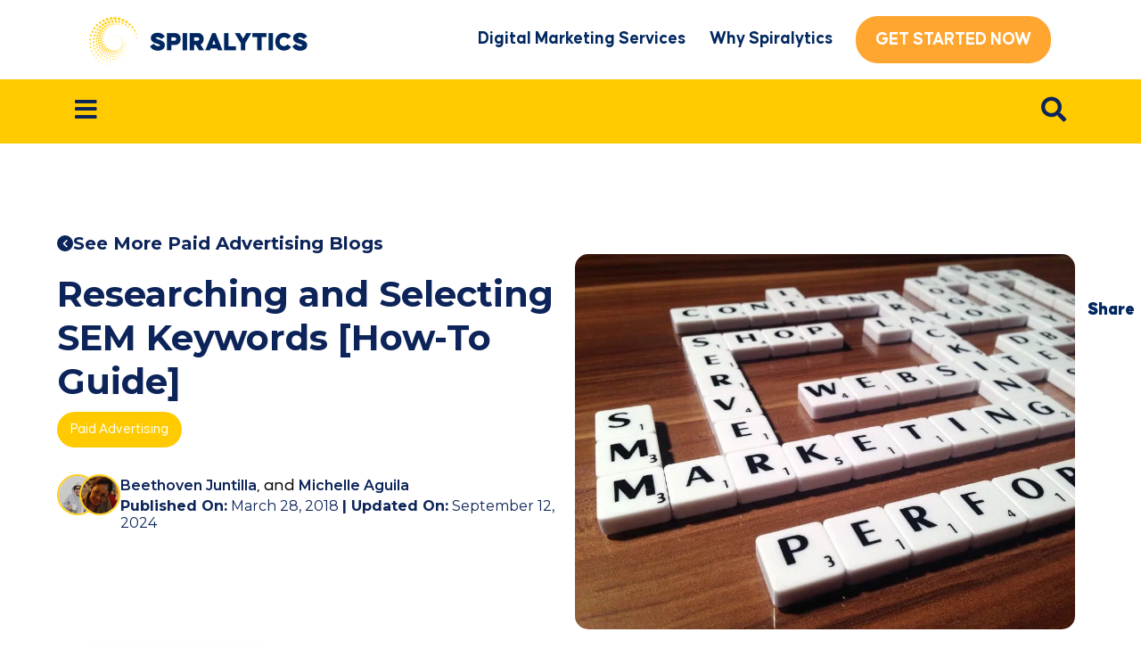

--- FILE ---
content_type: text/html; charset=UTF-8
request_url: https://www.spiralytics.com/blog/sem-guide-researching-selecting-keywords/
body_size: 308956
content:
<!doctype html> <html lang="en-US"> <head><script>if(navigator.userAgent.match(/MSIE|Internet Explorer/i)||navigator.userAgent.match(/Trident\/7\..*?rv:11/i)){let e=document.location.href;if(!e.match(/[?&]nonitro/)){if(e.indexOf("?")==-1){if(e.indexOf("#")==-1){document.location.href=e+"?nonitro=1"}else{document.location.href=e.replace("#","?nonitro=1#")}}else{if(e.indexOf("#")==-1){document.location.href=e+"&nonitro=1"}else{document.location.href=e.replace("#","&nonitro=1#")}}}}</script><link rel="preconnect" href="https://no-cache.hubspot.com" /><link rel="preconnect" href="https://www.google.com" /><link rel="preconnect" href="https://script.crazyegg.com" /><link rel="preconnect" href="https://js.hs-scripts.com" /><link rel="preconnect" href="https://cdn-bladd.nitrocdn.com" /><meta charset="UTF-8" /><meta name="viewport" content="width=device-width, initial-scale=1" /><meta name='robots' content='index, follow, max-image-preview:large, max-snippet:-1, max-video-preview:-1' /><title>Keyword Selection: SEM Guide for Research</title><meta name="description" content="Improve your SEM campaigns with our keyword research and selection guide. Start using the right keywords now to boost your online visibility!" /><meta property="og:locale" content="en_US" /><meta property="og:type" content="article" /><meta property="og:title" content="Keyword Selection: SEM Guide for Research" /><meta property="og:description" content="Improve your SEM campaigns with our keyword research and selection guide. Start using the right keywords now to boost your online visibility!" /><meta property="og:url" content="https://www.spiralytics.com/blog/sem-guide-researching-selecting-keywords/" /><meta property="og:site_name" content="Spiralytics" /><meta property="article:published_time" content="2018-03-28T00:00:00+00:00" /><meta property="article:modified_time" content="2024-09-12T13:45:09+00:00" /><meta property="og:image" content="https://www.spiralytics.com/wp-content/uploads/2020/05/SEM-Keywords1.jpg" /><meta property="og:image:width" content="896" /><meta property="og:image:height" content="672" /><meta property="og:image:type" content="image/jpeg" /><meta name="author" content="Beethoven Juntilla, Michelle Aguila" /><meta name="twitter:card" content="summary_large_image" /><meta name="twitter:label1" content="Written by" /><meta name="twitter:data1" content="Beethoven Juntilla, Michelle Aguila" /><meta name="twitter:label2" content="Est. reading time" /><meta name="twitter:data2" content="7 minutes" /><meta name="generator" content="WordPress 1768780257" /><meta name="google-site-verification" content="qeHUqqosU8yykjjG7EOH0ZVwZvtAJN6tghLgP8OUnOM" /><meta name="generator" content="Elementor 3.27.4; features: additional_custom_breakpoints; settings: css_print_method-external, google_font-enabled, font_display-auto" /><meta name="msapplication-TileImage" content="https://www.spiralytics.com/wp-content/uploads/2024/11/cropped-Yellow-270x270.png" /><meta name="generator" content="NitroPack" /><script>var NPSH,NitroScrollHelper;NPSH=NitroScrollHelper=function(){let e=null;const o=window.sessionStorage.getItem("nitroScrollPos");function t(){let e=JSON.parse(window.sessionStorage.getItem("nitroScrollPos"))||{};if(typeof e!=="object"){e={}}e[document.URL]=window.scrollY;window.sessionStorage.setItem("nitroScrollPos",JSON.stringify(e))}window.addEventListener("scroll",function(){if(e!==null){clearTimeout(e)}e=setTimeout(t,200)},{passive:true});let r={};r.getScrollPos=()=>{if(!o){return 0}const e=JSON.parse(o);return e[document.URL]||0};r.isScrolled=()=>{return r.getScrollPos()>document.documentElement.clientHeight*.5};return r}();</script><script>(function(){var a=false;var e=document.documentElement.classList;var i=navigator.userAgent.toLowerCase();var n=["android","iphone","ipad"];var r=n.length;var o;var d=null;for(var t=0;t<r;t++){o=n[t];if(i.indexOf(o)>-1)d=o;if(e.contains(o)){a=true;e.remove(o)}}if(a&&d){e.add(d);if(d=="iphone"||d=="ipad"){e.add("ios")}}})();</script><script type="text/worker" id="nitro-web-worker">var preloadRequests=0;var remainingCount={};var baseURI="";self.onmessage=function(e){switch(e.data.cmd){case"RESOURCE_PRELOAD":var o=e.data.requestId;remainingCount[o]=0;e.data.resources.forEach(function(e){preload(e,function(o){return function(){console.log(o+" DONE: "+e);if(--remainingCount[o]==0){self.postMessage({cmd:"RESOURCE_PRELOAD",requestId:o})}}}(o));remainingCount[o]++});break;case"SET_BASEURI":baseURI=e.data.uri;break}};async function preload(e,o){if(typeof URL!=="undefined"&&baseURI){try{var a=new URL(e,baseURI);e=a.href}catch(e){console.log("Worker error: "+e.message)}}console.log("Preloading "+e);try{var n=new Request(e,{mode:"no-cors",redirect:"follow"});await fetch(n);o()}catch(a){console.log(a);var r=new XMLHttpRequest;r.responseType="blob";r.onload=o;r.onerror=o;r.open("GET",e,true);r.send()}}</script><script id="nprl">(()=>{if(window.NPRL!=undefined)return;(function(e){var t=e.prototype;t.after||(t.after=function(){var e,t=arguments,n=t.length,r=0,i=this,o=i.parentNode,a=Node,c=String,u=document;if(o!==null){while(r<n){(e=t[r])instanceof a?(i=i.nextSibling)!==null?o.insertBefore(e,i):o.appendChild(e):o.appendChild(u.createTextNode(c(e)));++r}}})})(Element);var e,t;e=t=function(){var t=false;var r=window.URL||window.webkitURL;var i=true;var o=true;var a=2;var c=null;var u=null;var d=true;var s=window.nitroGtmExcludes!=undefined;var l=s?JSON.parse(atob(window.nitroGtmExcludes)).map(e=>new RegExp(e)):[];var f;var m;var v=null;var p=null;var g=null;var h={touch:["touchmove","touchend"],default:["mousemove","click","keydown","wheel"]};var E=true;var y=[];var w=false;var b=[];var S=0;var N=0;var L=false;var T=0;var R=null;var O=false;var A=false;var C=false;var P=[];var I=[];var M=[];var k=[];var x=false;var _={};var j=new Map;var B="noModule"in HTMLScriptElement.prototype;var q=requestAnimationFrame||mozRequestAnimationFrame||webkitRequestAnimationFrame||msRequestAnimationFrame;const D="gtm.js?id=";function H(e,t){if(!_[e]){_[e]=[]}_[e].push(t)}function U(e,t){if(_[e]){var n=0,r=_[e];for(var n=0;n<r.length;n++){r[n].call(this,t)}}}function Y(){(function(e,t){var r=null;var i=function(e){r(e)};var o=null;var a={};var c=null;var u=null;var d=0;e.addEventListener(t,function(r){if(["load","DOMContentLoaded"].indexOf(t)!=-1){if(u){Q(function(){e.triggerNitroEvent(t)})}c=true}else if(t=="readystatechange"){d++;n.ogReadyState=d==1?"interactive":"complete";if(u&&u>=d){n.documentReadyState=n.ogReadyState;Q(function(){e.triggerNitroEvent(t)})}}});e.addEventListener(t+"Nitro",function(e){if(["load","DOMContentLoaded"].indexOf(t)!=-1){if(!c){e.preventDefault();e.stopImmediatePropagation()}else{}u=true}else if(t=="readystatechange"){u=n.documentReadyState=="interactive"?1:2;if(d<u){e.preventDefault();e.stopImmediatePropagation()}}});switch(t){case"load":o="onload";break;case"readystatechange":o="onreadystatechange";break;case"pageshow":o="onpageshow";break;default:o=null;break}if(o){Object.defineProperty(e,o,{get:function(){return r},set:function(n){if(typeof n!=="function"){r=null;e.removeEventListener(t+"Nitro",i)}else{if(!r){e.addEventListener(t+"Nitro",i)}r=n}}})}Object.defineProperty(e,"addEventListener"+t,{value:function(r){if(r!=t||!n.startedScriptLoading||document.currentScript&&document.currentScript.hasAttribute("nitro-exclude")){}else{arguments[0]+="Nitro"}e.ogAddEventListener.apply(e,arguments);a[arguments[1]]=arguments[0]}});Object.defineProperty(e,"removeEventListener"+t,{value:function(t){var n=a[arguments[1]];arguments[0]=n;e.ogRemoveEventListener.apply(e,arguments)}});Object.defineProperty(e,"triggerNitroEvent"+t,{value:function(t,n){n=n||e;var r=new Event(t+"Nitro",{bubbles:true});r.isNitroPack=true;Object.defineProperty(r,"type",{get:function(){return t},set:function(){}});Object.defineProperty(r,"target",{get:function(){return n},set:function(){}});e.dispatchEvent(r)}});if(typeof e.triggerNitroEvent==="undefined"){(function(){var t=e.addEventListener;var n=e.removeEventListener;Object.defineProperty(e,"ogAddEventListener",{value:t});Object.defineProperty(e,"ogRemoveEventListener",{value:n});Object.defineProperty(e,"addEventListener",{value:function(n){var r="addEventListener"+n;if(typeof e[r]!=="undefined"){e[r].apply(e,arguments)}else{t.apply(e,arguments)}},writable:true});Object.defineProperty(e,"removeEventListener",{value:function(t){var r="removeEventListener"+t;if(typeof e[r]!=="undefined"){e[r].apply(e,arguments)}else{n.apply(e,arguments)}}});Object.defineProperty(e,"triggerNitroEvent",{value:function(t,n){var r="triggerNitroEvent"+t;if(typeof e[r]!=="undefined"){e[r].apply(e,arguments)}}})})()}}).apply(null,arguments)}Y(window,"load");Y(window,"pageshow");Y(window,"DOMContentLoaded");Y(document,"DOMContentLoaded");Y(document,"readystatechange");try{var F=new Worker(r.createObjectURL(new Blob([document.getElementById("nitro-web-worker").textContent],{type:"text/javascript"})))}catch(e){var F=new Worker("data:text/javascript;base64,"+btoa(document.getElementById("nitro-web-worker").textContent))}F.onmessage=function(e){if(e.data.cmd=="RESOURCE_PRELOAD"){U(e.data.requestId,e)}};if(typeof document.baseURI!=="undefined"){F.postMessage({cmd:"SET_BASEURI",uri:document.baseURI})}var G=function(e){if(--S==0){Q(K)}};var W=function(e){e.target.removeEventListener("load",W);e.target.removeEventListener("error",W);e.target.removeEventListener("nitroTimeout",W);if(e.type!="nitroTimeout"){clearTimeout(e.target.nitroTimeout)}if(--N==0&&S==0){Q(J)}};var X=function(e){var t=e.textContent;try{var n=r.createObjectURL(new Blob([t.replace(/^(?:<!--)?(.*?)(?:-->)?$/gm,"$1")],{type:"text/javascript"}))}catch(e){var n="data:text/javascript;base64,"+btoa(t.replace(/^(?:<!--)?(.*?)(?:-->)?$/gm,"$1"))}return n};var K=function(){n.documentReadyState="interactive";document.triggerNitroEvent("readystatechange");document.triggerNitroEvent("DOMContentLoaded");if(window.pageYOffset||window.pageXOffset){window.dispatchEvent(new Event("scroll"))}A=true;Q(function(){if(N==0){Q(J)}Q($)})};var J=function(){if(!A||O)return;O=true;R.disconnect();en();n.documentReadyState="complete";document.triggerNitroEvent("readystatechange");window.triggerNitroEvent("load",document);window.triggerNitroEvent("pageshow",document);if(window.pageYOffset||window.pageXOffset||location.hash){let e=typeof history.scrollRestoration!=="undefined"&&history.scrollRestoration=="auto";if(e&&typeof NPSH!=="undefined"&&NPSH.getScrollPos()>0&&window.pageYOffset>document.documentElement.clientHeight*.5){window.scrollTo(0,NPSH.getScrollPos())}else if(location.hash){try{let e=document.querySelector(location.hash);if(e){e.scrollIntoView()}}catch(e){}}}var e=null;if(a==1){e=eo}else{e=eu}Q(e)};var Q=function(e){setTimeout(e,0)};var V=function(e){if(e.type=="touchend"||e.type=="click"){g=e}};var $=function(){if(d&&g){setTimeout(function(e){return function(){var t=function(e,t,n){var r=new Event(e,{bubbles:true,cancelable:true});if(e=="click"){r.clientX=t;r.clientY=n}else{r.touches=[{clientX:t,clientY:n}]}return r};var n;if(e.type=="touchend"){var r=e.changedTouches[0];n=document.elementFromPoint(r.clientX,r.clientY);n.dispatchEvent(t("touchstart"),r.clientX,r.clientY);n.dispatchEvent(t("touchend"),r.clientX,r.clientY);n.dispatchEvent(t("click"),r.clientX,r.clientY)}else if(e.type=="click"){n=document.elementFromPoint(e.clientX,e.clientY);n.dispatchEvent(t("click"),e.clientX,e.clientY)}}}(g),150);g=null}};var z=function(e){if(e.tagName=="SCRIPT"&&!e.hasAttribute("data-nitro-for-id")&&!e.hasAttribute("nitro-document-write")||e.tagName=="IMG"&&(e.hasAttribute("src")||e.hasAttribute("srcset"))||e.tagName=="IFRAME"&&e.hasAttribute("src")||e.tagName=="LINK"&&e.hasAttribute("href")&&e.hasAttribute("rel")&&e.getAttribute("rel")=="stylesheet"){if(e.tagName==="IFRAME"&&e.src.indexOf("about:blank")>-1){return}var t="";switch(e.tagName){case"LINK":t=e.href;break;case"IMG":if(k.indexOf(e)>-1)return;t=e.srcset||e.src;break;default:t=e.src;break}var n=e.getAttribute("type");if(!t&&e.tagName!=="SCRIPT")return;if((e.tagName=="IMG"||e.tagName=="LINK")&&(t.indexOf("data:")===0||t.indexOf("blob:")===0))return;if(e.tagName=="SCRIPT"&&n&&n!=="text/javascript"&&n!=="application/javascript"){if(n!=="module"||!B)return}if(e.tagName==="SCRIPT"){if(k.indexOf(e)>-1)return;if(e.noModule&&B){return}let t=null;if(document.currentScript){if(document.currentScript.src&&document.currentScript.src.indexOf(D)>-1){t=document.currentScript}if(document.currentScript.hasAttribute("data-nitro-gtm-id")){e.setAttribute("data-nitro-gtm-id",document.currentScript.getAttribute("data-nitro-gtm-id"))}}else if(window.nitroCurrentScript){if(window.nitroCurrentScript.src&&window.nitroCurrentScript.src.indexOf(D)>-1){t=window.nitroCurrentScript}}if(t&&s){let n=false;for(const t of l){n=e.src?t.test(e.src):t.test(e.textContent);if(n){break}}if(!n){e.type="text/googletagmanagerscript";let n=t.hasAttribute("data-nitro-gtm-id")?t.getAttribute("data-nitro-gtm-id"):t.id;if(!j.has(n)){j.set(n,[])}let r=j.get(n);r.push(e);return}}if(!e.src){if(e.textContent.length>0){e.textContent+="\n;if(document.currentScript.nitroTimeout) {clearTimeout(document.currentScript.nitroTimeout);}; setTimeout(function() { this.dispatchEvent(new Event('load')); }.bind(document.currentScript), 0);"}else{return}}else{}k.push(e)}if(!e.hasOwnProperty("nitroTimeout")){N++;e.addEventListener("load",W,true);e.addEventListener("error",W,true);e.addEventListener("nitroTimeout",W,true);e.nitroTimeout=setTimeout(function(){console.log("Resource timed out",e);e.dispatchEvent(new Event("nitroTimeout"))},5e3)}}};var Z=function(e){if(e.hasOwnProperty("nitroTimeout")&&e.nitroTimeout){clearTimeout(e.nitroTimeout);e.nitroTimeout=null;e.dispatchEvent(new Event("nitroTimeout"))}};document.documentElement.addEventListener("load",function(e){if(e.target.tagName=="SCRIPT"||e.target.tagName=="IMG"){k.push(e.target)}},true);document.documentElement.addEventListener("error",function(e){if(e.target.tagName=="SCRIPT"||e.target.tagName=="IMG"){k.push(e.target)}},true);var ee=["appendChild","replaceChild","insertBefore","prepend","append","before","after","replaceWith","insertAdjacentElement"];var et=function(){if(s){window._nitro_setTimeout=window.setTimeout;window.setTimeout=function(e,t,...n){let r=document.currentScript||window.nitroCurrentScript;if(!r||r.src&&r.src.indexOf(D)==-1){return window._nitro_setTimeout.call(window,e,t,...n)}return window._nitro_setTimeout.call(window,function(e,t){return function(...n){window.nitroCurrentScript=e;t(...n)}}(r,e),t,...n)}}ee.forEach(function(e){HTMLElement.prototype["og"+e]=HTMLElement.prototype[e];HTMLElement.prototype[e]=function(...t){if(this.parentNode||this===document.documentElement){switch(e){case"replaceChild":case"insertBefore":t.pop();break;case"insertAdjacentElement":t.shift();break}t.forEach(function(e){if(!e)return;if(e.tagName=="SCRIPT"){z(e)}else{if(e.children&&e.children.length>0){e.querySelectorAll("script").forEach(z)}}})}return this["og"+e].apply(this,arguments)}})};var en=function(){if(s&&typeof window._nitro_setTimeout==="function"){window.setTimeout=window._nitro_setTimeout}ee.forEach(function(e){HTMLElement.prototype[e]=HTMLElement.prototype["og"+e]})};var er=async function(){if(o){ef(f);ef(V);if(v){clearTimeout(v);v=null}}if(T===1){L=true;return}else if(T===0){T=-1}n.startedScriptLoading=true;Object.defineProperty(document,"readyState",{get:function(){return n.documentReadyState},set:function(){}});var e=document.documentElement;var t={attributes:true,attributeFilter:["src"],childList:true,subtree:true};R=new MutationObserver(function(e,t){e.forEach(function(e){if(e.type=="childList"&&e.addedNodes.length>0){e.addedNodes.forEach(function(e){if(!document.documentElement.contains(e)){return}if(e.tagName=="IMG"||e.tagName=="IFRAME"||e.tagName=="LINK"){z(e)}})}if(e.type=="childList"&&e.removedNodes.length>0){e.removedNodes.forEach(function(e){if(e.tagName=="IFRAME"||e.tagName=="LINK"){Z(e)}})}if(e.type=="attributes"){var t=e.target;if(!document.documentElement.contains(t)){return}if(t.tagName=="IFRAME"||t.tagName=="LINK"||t.tagName=="IMG"||t.tagName=="SCRIPT"){z(t)}}})});R.observe(e,t);if(!s){et()}await Promise.all(P);var r=b.shift();var i=null;var a=false;while(r){var c;var u=JSON.parse(atob(r.meta));var d=u.delay;if(r.type=="inline"){var l=document.getElementById(r.id);if(l){l.remove()}else{r=b.shift();continue}c=X(l);if(c===false){r=b.shift();continue}}else{c=r.src}if(!a&&r.type!="inline"&&(typeof u.attributes.async!="undefined"||typeof u.attributes.defer!="undefined")){if(i===null){i=r}else if(i===r){a=true}if(!a){b.push(r);r=b.shift();continue}}var m=document.createElement("script");m.src=c;m.setAttribute("data-nitro-for-id",r.id);for(var p in u.attributes){try{if(u.attributes[p]===false){m.setAttribute(p,"")}else{m.setAttribute(p,u.attributes[p])}}catch(e){console.log("Error while setting script attribute",m,e)}}m.async=false;if(u.canonicalLink!=""&&Object.getOwnPropertyDescriptor(m,"src")?.configurable!==false){(e=>{Object.defineProperty(m,"src",{get:function(){return e.canonicalLink},set:function(){}})})(u)}if(d){setTimeout((function(e,t){var n=document.querySelector("[data-nitro-marker-id='"+t+"']");if(n){n.after(e)}else{document.head.appendChild(e)}}).bind(null,m,r.id),d)}else{m.addEventListener("load",G);m.addEventListener("error",G);if(!m.noModule||!B){S++}var g=document.querySelector("[data-nitro-marker-id='"+r.id+"']");if(g){Q(function(e,t){return function(){e.after(t)}}(g,m))}else{Q(function(e){return function(){document.head.appendChild(e)}}(m))}}r=b.shift()}};var ei=function(){var e=document.getElementById("nitro-deferred-styles");var t=document.createElement("div");t.innerHTML=e.textContent;return t};var eo=async function(e){isPreload=e&&e.type=="NitroPreload";if(!isPreload){T=-1;E=false;if(o){ef(f);ef(V);if(v){clearTimeout(v);v=null}}}if(w===false){var t=ei();let e=t.querySelectorAll('style,link[rel="stylesheet"]');w=e.length;if(w){let e=document.getElementById("nitro-deferred-styles-marker");e.replaceWith.apply(e,t.childNodes)}else if(isPreload){Q(ed)}else{es()}}else if(w===0&&!isPreload){es()}};var ea=function(){var e=ei();var t=e.childNodes;var n;var r=[];for(var i=0;i<t.length;i++){n=t[i];if(n.href){r.push(n.href)}}var o="css-preload";H(o,function(e){eo(new Event("NitroPreload"))});if(r.length){F.postMessage({cmd:"RESOURCE_PRELOAD",resources:r,requestId:o})}else{Q(function(){U(o)})}};var ec=function(){if(T===-1)return;T=1;var e=[];var t,n;for(var r=0;r<b.length;r++){t=b[r];if(t.type!="inline"){if(t.src){n=JSON.parse(atob(t.meta));if(n.delay)continue;if(n.attributes.type&&n.attributes.type=="module"&&!B)continue;e.push(t.src)}}}if(e.length){var i="js-preload";H(i,function(e){T=2;if(L){Q(er)}});F.postMessage({cmd:"RESOURCE_PRELOAD",resources:e,requestId:i})}};var eu=function(){while(I.length){style=I.shift();if(style.hasAttribute("nitropack-onload")){style.setAttribute("onload",style.getAttribute("nitropack-onload"));Q(function(e){return function(){e.dispatchEvent(new Event("load"))}}(style))}}while(M.length){style=M.shift();if(style.hasAttribute("nitropack-onerror")){style.setAttribute("onerror",style.getAttribute("nitropack-onerror"));Q(function(e){return function(){e.dispatchEvent(new Event("error"))}}(style))}}};var ed=function(){if(!x){if(i){Q(function(){var e=document.getElementById("nitro-critical-css");if(e){e.remove()}})}x=true;onStylesLoadEvent=new Event("NitroStylesLoaded");onStylesLoadEvent.isNitroPack=true;window.dispatchEvent(onStylesLoadEvent)}};var es=function(){if(a==2){Q(er)}else{eu()}};var el=function(e){m.forEach(function(t){document.addEventListener(t,e,true)})};var ef=function(e){m.forEach(function(t){document.removeEventListener(t,e,true)})};if(s){et()}return{setAutoRemoveCriticalCss:function(e){i=e},registerScript:function(e,t,n){b.push({type:"remote",src:e,id:t,meta:n})},registerInlineScript:function(e,t){b.push({type:"inline",id:e,meta:t})},registerStyle:function(e,t,n){y.push({href:e,rel:t,media:n})},onLoadStyle:function(e){I.push(e);if(w!==false&&--w==0){Q(ed);if(E){E=false}else{es()}}},onErrorStyle:function(e){M.push(e);if(w!==false&&--w==0){Q(ed);if(E){E=false}else{es()}}},loadJs:function(e,t){if(!e.src){var n=X(e);if(n!==false){e.src=n;e.textContent=""}}if(t){Q(function(e,t){return function(){e.after(t)}}(t,e))}else{Q(function(e){return function(){document.head.appendChild(e)}}(e))}},loadQueuedResources:async function(){window.dispatchEvent(new Event("NitroBootStart"));if(p){clearTimeout(p);p=null}window.removeEventListener("load",e.loadQueuedResources);f=a==1?er:eo;if(!o||g){Q(f)}else{if(navigator.userAgent.indexOf(" Edge/")==-1){ea();H("css-preload",ec)}el(f);if(u){if(c){v=setTimeout(f,c)}}else{}}},fontPreload:function(e){var t="critical-fonts";H(t,function(e){document.getElementById("nitro-critical-fonts").type="text/css"});F.postMessage({cmd:"RESOURCE_PRELOAD",resources:e,requestId:t})},boot:function(){if(t)return;t=true;C=typeof NPSH!=="undefined"&&NPSH.isScrolled();let n=document.prerendering;if(location.hash||C||n){o=false}m=h.default.concat(h.touch);p=setTimeout(e.loadQueuedResources,1500);el(V);if(C){e.loadQueuedResources()}else{window.addEventListener("load",e.loadQueuedResources)}},addPrerequisite:function(e){P.push(e)},getTagManagerNodes:function(e){if(!e)return j;return j.get(e)??[]}}}();var n,r;n=r=function(){var t=document.write;return{documentWrite:function(n,r){if(n&&n.hasAttribute("nitro-exclude")){return t.call(document,r)}var i=null;if(n.documentWriteContainer){i=n.documentWriteContainer}else{i=document.createElement("span");n.documentWriteContainer=i}var o=null;if(n){if(n.hasAttribute("data-nitro-for-id")){o=document.querySelector('template[data-nitro-marker-id="'+n.getAttribute("data-nitro-for-id")+'"]')}else{o=n}}i.innerHTML+=r;i.querySelectorAll("script").forEach(function(e){e.setAttribute("nitro-document-write","")});if(!i.parentNode){if(o){o.parentNode.insertBefore(i,o)}else{document.body.appendChild(i)}}var a=document.createElement("span");a.innerHTML=r;var c=a.querySelectorAll("script");if(c.length){c.forEach(function(t){var n=t.getAttributeNames();var r=document.createElement("script");n.forEach(function(e){r.setAttribute(e,t.getAttribute(e))});r.async=false;if(!t.src&&t.textContent){r.textContent=t.textContent}e.loadJs(r,o)})}},TrustLogo:function(e,t){var n=document.getElementById(e);var r=document.createElement("img");r.src=t;n.parentNode.insertBefore(r,n)},documentReadyState:"loading",ogReadyState:document.readyState,startedScriptLoading:false,loadScriptDelayed:function(e,t){setTimeout(function(){var t=document.createElement("script");t.src=e;document.head.appendChild(t)},t)}}}();document.write=function(e){n.documentWrite(document.currentScript,e)};document.writeln=function(e){n.documentWrite(document.currentScript,e+"\n")};window.NPRL=e;window.NitroResourceLoader=t;window.NPh=n;window.NitroPackHelper=r})();</script><template id="nitro-deferred-styles-marker"></template><style id="nitro-fonts">@font-face{font-family:"Causten";src:url("https://cdn-bladd.nitrocdn.com/tdeqYdwyGWepDDsunzzPpBNBtrwvfICC/assets/static/source/rev-6eb9820/www.spiralytics.com/wp-content/themes/spiralytics/assets/fonts/Causten-Black.woff2") format("woff2");font-weight:900;font-style:normal;font-display:swap}@font-face{font-family:"Causten";src:url("https://cdn-bladd.nitrocdn.com/tdeqYdwyGWepDDsunzzPpBNBtrwvfICC/assets/static/source/rev-6eb9820/www.spiralytics.com/wp-content/themes/spiralytics/assets/fonts/Causten-Regular.woff2") format("woff2");font-weight:normal;font-style:normal;font-display:swap}@font-face{font-family:"Causten";src:url("https://cdn-bladd.nitrocdn.com/tdeqYdwyGWepDDsunzzPpBNBtrwvfICC/assets/static/source/rev-6eb9820/www.spiralytics.com/wp-content/themes/spiralytics/assets/fonts/Causten-Medium.woff2") format("woff2");font-weight:500;font-style:normal;font-display:swap}@font-face{font-family:"Causten";src:url("https://cdn-bladd.nitrocdn.com/tdeqYdwyGWepDDsunzzPpBNBtrwvfICC/assets/static/source/rev-6eb9820/www.spiralytics.com/wp-content/themes/spiralytics/assets/fonts/Causten-Light.woff2") format("woff2");font-weight:300;font-style:normal;font-display:swap}@font-face{font-family:"Causten";src:url("https://cdn-bladd.nitrocdn.com/tdeqYdwyGWepDDsunzzPpBNBtrwvfICC/assets/static/source/rev-6eb9820/www.spiralytics.com/wp-content/themes/spiralytics/assets/fonts/Causten-Thin.woff2") format("woff2");font-weight:100;font-style:normal;font-display:swap}@font-face{font-family:"Causten";src:url("https://cdn-bladd.nitrocdn.com/tdeqYdwyGWepDDsunzzPpBNBtrwvfICC/assets/static/source/rev-6eb9820/www.spiralytics.com/wp-content/themes/spiralytics/assets/fonts/Causten-Bold.woff2") format("woff2");font-weight:bold;font-style:normal;font-display:swap}@font-face{font-family:"slick";font-weight:normal;font-style:normal;src:url("https://cdn-bladd.nitrocdn.com/tdeqYdwyGWepDDsunzzPpBNBtrwvfICC/assets/static/source/rev-6eb9820/www.spiralytics.com/wp-content/themes/spiralytics/assets/slick/./fonts/slick.eot");src:url("https://cdn-bladd.nitrocdn.com/tdeqYdwyGWepDDsunzzPpBNBtrwvfICC/assets/static/source/rev-6eb9820/www.spiralytics.com/wp-content/themes/spiralytics/assets/slick/./fonts/slick.ttf") format("truetype");font-display:swap}@font-face{font-family:"Montserrat";font-style:normal;font-weight:300;font-display:swap;src:url("https://fonts.gstatic.com/s/montserrat/v30/JTUSjIg1_i6t8kCHKm459WRhyyTh89ZNpQ.woff2") format("woff2");unicode-range:U+0460-052F,U+1C80-1C8A,U+20B4,U+2DE0-2DFF,U+A640-A69F,U+FE2E-FE2F}@font-face{font-family:"Montserrat";font-style:normal;font-weight:300;font-display:swap;src:url("https://fonts.gstatic.com/s/montserrat/v30/JTUSjIg1_i6t8kCHKm459W1hyyTh89ZNpQ.woff2") format("woff2");unicode-range:U+0301,U+0400-045F,U+0490-0491,U+04B0-04B1,U+2116}@font-face{font-family:"Montserrat";font-style:normal;font-weight:300;font-display:swap;src:url("https://fonts.gstatic.com/s/montserrat/v30/JTUSjIg1_i6t8kCHKm459WZhyyTh89ZNpQ.woff2") format("woff2");unicode-range:U+0102-0103,U+0110-0111,U+0128-0129,U+0168-0169,U+01A0-01A1,U+01AF-01B0,U+0300-0301,U+0303-0304,U+0308-0309,U+0323,U+0329,U+1EA0-1EF9,U+20AB}@font-face{font-family:"Montserrat";font-style:normal;font-weight:300;font-display:swap;src:url("https://fonts.gstatic.com/s/montserrat/v30/JTUSjIg1_i6t8kCHKm459WdhyyTh89ZNpQ.woff2") format("woff2");unicode-range:U+0100-02BA,U+02BD-02C5,U+02C7-02CC,U+02CE-02D7,U+02DD-02FF,U+0304,U+0308,U+0329,U+1D00-1DBF,U+1E00-1E9F,U+1EF2-1EFF,U+2020,U+20A0-20AB,U+20AD-20C0,U+2113,U+2C60-2C7F,U+A720-A7FF}@font-face{font-family:"Montserrat";font-style:normal;font-weight:300;font-display:swap;src:url("https://fonts.gstatic.com/s/montserrat/v30/JTUSjIg1_i6t8kCHKm459WlhyyTh89Y.woff2") format("woff2");unicode-range:U+0000-00FF,U+0131,U+0152-0153,U+02BB-02BC,U+02C6,U+02DA,U+02DC,U+0304,U+0308,U+0329,U+2000-206F,U+20AC,U+2122,U+2191,U+2193,U+2212,U+2215,U+FEFF,U+FFFD}@font-face{font-family:"Montserrat";font-style:normal;font-weight:400;font-display:swap;src:url("https://fonts.gstatic.com/s/montserrat/v30/JTUSjIg1_i6t8kCHKm459WRhyyTh89ZNpQ.woff2") format("woff2");unicode-range:U+0460-052F,U+1C80-1C8A,U+20B4,U+2DE0-2DFF,U+A640-A69F,U+FE2E-FE2F}@font-face{font-family:"Montserrat";font-style:normal;font-weight:400;font-display:swap;src:url("https://fonts.gstatic.com/s/montserrat/v30/JTUSjIg1_i6t8kCHKm459W1hyyTh89ZNpQ.woff2") format("woff2");unicode-range:U+0301,U+0400-045F,U+0490-0491,U+04B0-04B1,U+2116}@font-face{font-family:"Montserrat";font-style:normal;font-weight:400;font-display:swap;src:url("https://fonts.gstatic.com/s/montserrat/v30/JTUSjIg1_i6t8kCHKm459WZhyyTh89ZNpQ.woff2") format("woff2");unicode-range:U+0102-0103,U+0110-0111,U+0128-0129,U+0168-0169,U+01A0-01A1,U+01AF-01B0,U+0300-0301,U+0303-0304,U+0308-0309,U+0323,U+0329,U+1EA0-1EF9,U+20AB}@font-face{font-family:"Montserrat";font-style:normal;font-weight:400;font-display:swap;src:url("https://fonts.gstatic.com/s/montserrat/v30/JTUSjIg1_i6t8kCHKm459WdhyyTh89ZNpQ.woff2") format("woff2");unicode-range:U+0100-02BA,U+02BD-02C5,U+02C7-02CC,U+02CE-02D7,U+02DD-02FF,U+0304,U+0308,U+0329,U+1D00-1DBF,U+1E00-1E9F,U+1EF2-1EFF,U+2020,U+20A0-20AB,U+20AD-20C0,U+2113,U+2C60-2C7F,U+A720-A7FF}@font-face{font-family:"Montserrat";font-style:normal;font-weight:400;font-display:swap;src:url("https://fonts.gstatic.com/s/montserrat/v30/JTUSjIg1_i6t8kCHKm459WlhyyTh89Y.woff2") format("woff2");unicode-range:U+0000-00FF,U+0131,U+0152-0153,U+02BB-02BC,U+02C6,U+02DA,U+02DC,U+0304,U+0308,U+0329,U+2000-206F,U+20AC,U+2122,U+2191,U+2193,U+2212,U+2215,U+FEFF,U+FFFD}@font-face{font-family:"Montserrat";font-style:normal;font-weight:500;font-display:swap;src:url("https://fonts.gstatic.com/s/montserrat/v30/JTUSjIg1_i6t8kCHKm459WRhyyTh89ZNpQ.woff2") format("woff2");unicode-range:U+0460-052F,U+1C80-1C8A,U+20B4,U+2DE0-2DFF,U+A640-A69F,U+FE2E-FE2F}@font-face{font-family:"Montserrat";font-style:normal;font-weight:500;font-display:swap;src:url("https://fonts.gstatic.com/s/montserrat/v30/JTUSjIg1_i6t8kCHKm459W1hyyTh89ZNpQ.woff2") format("woff2");unicode-range:U+0301,U+0400-045F,U+0490-0491,U+04B0-04B1,U+2116}@font-face{font-family:"Montserrat";font-style:normal;font-weight:500;font-display:swap;src:url("https://fonts.gstatic.com/s/montserrat/v30/JTUSjIg1_i6t8kCHKm459WZhyyTh89ZNpQ.woff2") format("woff2");unicode-range:U+0102-0103,U+0110-0111,U+0128-0129,U+0168-0169,U+01A0-01A1,U+01AF-01B0,U+0300-0301,U+0303-0304,U+0308-0309,U+0323,U+0329,U+1EA0-1EF9,U+20AB}@font-face{font-family:"Montserrat";font-style:normal;font-weight:500;font-display:swap;src:url("https://fonts.gstatic.com/s/montserrat/v30/JTUSjIg1_i6t8kCHKm459WdhyyTh89ZNpQ.woff2") format("woff2");unicode-range:U+0100-02BA,U+02BD-02C5,U+02C7-02CC,U+02CE-02D7,U+02DD-02FF,U+0304,U+0308,U+0329,U+1D00-1DBF,U+1E00-1E9F,U+1EF2-1EFF,U+2020,U+20A0-20AB,U+20AD-20C0,U+2113,U+2C60-2C7F,U+A720-A7FF}@font-face{font-family:"Montserrat";font-style:normal;font-weight:500;font-display:swap;src:url("https://fonts.gstatic.com/s/montserrat/v30/JTUSjIg1_i6t8kCHKm459WlhyyTh89Y.woff2") format("woff2");unicode-range:U+0000-00FF,U+0131,U+0152-0153,U+02BB-02BC,U+02C6,U+02DA,U+02DC,U+0304,U+0308,U+0329,U+2000-206F,U+20AC,U+2122,U+2191,U+2193,U+2212,U+2215,U+FEFF,U+FFFD}@font-face{font-family:"Montserrat";font-style:normal;font-weight:600;font-display:swap;src:url("https://fonts.gstatic.com/s/montserrat/v30/JTUSjIg1_i6t8kCHKm459WRhyyTh89ZNpQ.woff2") format("woff2");unicode-range:U+0460-052F,U+1C80-1C8A,U+20B4,U+2DE0-2DFF,U+A640-A69F,U+FE2E-FE2F}@font-face{font-family:"Montserrat";font-style:normal;font-weight:600;font-display:swap;src:url("https://fonts.gstatic.com/s/montserrat/v30/JTUSjIg1_i6t8kCHKm459W1hyyTh89ZNpQ.woff2") format("woff2");unicode-range:U+0301,U+0400-045F,U+0490-0491,U+04B0-04B1,U+2116}@font-face{font-family:"Montserrat";font-style:normal;font-weight:600;font-display:swap;src:url("https://fonts.gstatic.com/s/montserrat/v30/JTUSjIg1_i6t8kCHKm459WZhyyTh89ZNpQ.woff2") format("woff2");unicode-range:U+0102-0103,U+0110-0111,U+0128-0129,U+0168-0169,U+01A0-01A1,U+01AF-01B0,U+0300-0301,U+0303-0304,U+0308-0309,U+0323,U+0329,U+1EA0-1EF9,U+20AB}@font-face{font-family:"Montserrat";font-style:normal;font-weight:600;font-display:swap;src:url("https://fonts.gstatic.com/s/montserrat/v30/JTUSjIg1_i6t8kCHKm459WdhyyTh89ZNpQ.woff2") format("woff2");unicode-range:U+0100-02BA,U+02BD-02C5,U+02C7-02CC,U+02CE-02D7,U+02DD-02FF,U+0304,U+0308,U+0329,U+1D00-1DBF,U+1E00-1E9F,U+1EF2-1EFF,U+2020,U+20A0-20AB,U+20AD-20C0,U+2113,U+2C60-2C7F,U+A720-A7FF}@font-face{font-family:"Montserrat";font-style:normal;font-weight:600;font-display:swap;src:url("https://fonts.gstatic.com/s/montserrat/v30/JTUSjIg1_i6t8kCHKm459WlhyyTh89Y.woff2") format("woff2");unicode-range:U+0000-00FF,U+0131,U+0152-0153,U+02BB-02BC,U+02C6,U+02DA,U+02DC,U+0304,U+0308,U+0329,U+2000-206F,U+20AC,U+2122,U+2191,U+2193,U+2212,U+2215,U+FEFF,U+FFFD}@font-face{font-family:"Montserrat";font-style:normal;font-weight:700;font-display:swap;src:url("https://fonts.gstatic.com/s/montserrat/v30/JTUSjIg1_i6t8kCHKm459WRhyyTh89ZNpQ.woff2") format("woff2");unicode-range:U+0460-052F,U+1C80-1C8A,U+20B4,U+2DE0-2DFF,U+A640-A69F,U+FE2E-FE2F}@font-face{font-family:"Montserrat";font-style:normal;font-weight:700;font-display:swap;src:url("https://fonts.gstatic.com/s/montserrat/v30/JTUSjIg1_i6t8kCHKm459W1hyyTh89ZNpQ.woff2") format("woff2");unicode-range:U+0301,U+0400-045F,U+0490-0491,U+04B0-04B1,U+2116}@font-face{font-family:"Montserrat";font-style:normal;font-weight:700;font-display:swap;src:url("https://fonts.gstatic.com/s/montserrat/v30/JTUSjIg1_i6t8kCHKm459WZhyyTh89ZNpQ.woff2") format("woff2");unicode-range:U+0102-0103,U+0110-0111,U+0128-0129,U+0168-0169,U+01A0-01A1,U+01AF-01B0,U+0300-0301,U+0303-0304,U+0308-0309,U+0323,U+0329,U+1EA0-1EF9,U+20AB}@font-face{font-family:"Montserrat";font-style:normal;font-weight:700;font-display:swap;src:url("https://fonts.gstatic.com/s/montserrat/v30/JTUSjIg1_i6t8kCHKm459WdhyyTh89ZNpQ.woff2") format("woff2");unicode-range:U+0100-02BA,U+02BD-02C5,U+02C7-02CC,U+02CE-02D7,U+02DD-02FF,U+0304,U+0308,U+0329,U+1D00-1DBF,U+1E00-1E9F,U+1EF2-1EFF,U+2020,U+20A0-20AB,U+20AD-20C0,U+2113,U+2C60-2C7F,U+A720-A7FF}@font-face{font-family:"Montserrat";font-style:normal;font-weight:700;font-display:swap;src:url("https://fonts.gstatic.com/s/montserrat/v30/JTUSjIg1_i6t8kCHKm459WlhyyTh89Y.woff2") format("woff2");unicode-range:U+0000-00FF,U+0131,U+0152-0153,U+02BB-02BC,U+02C6,U+02DA,U+02DC,U+0304,U+0308,U+0329,U+2000-206F,U+20AC,U+2122,U+2191,U+2193,U+2212,U+2215,U+FEFF,U+FFFD}@font-face{font-family:"Montserrat";font-style:normal;font-weight:800;font-display:swap;src:url("https://fonts.gstatic.com/s/montserrat/v30/JTUSjIg1_i6t8kCHKm459WRhyyTh89ZNpQ.woff2") format("woff2");unicode-range:U+0460-052F,U+1C80-1C8A,U+20B4,U+2DE0-2DFF,U+A640-A69F,U+FE2E-FE2F}@font-face{font-family:"Montserrat";font-style:normal;font-weight:800;font-display:swap;src:url("https://fonts.gstatic.com/s/montserrat/v30/JTUSjIg1_i6t8kCHKm459W1hyyTh89ZNpQ.woff2") format("woff2");unicode-range:U+0301,U+0400-045F,U+0490-0491,U+04B0-04B1,U+2116}@font-face{font-family:"Montserrat";font-style:normal;font-weight:800;font-display:swap;src:url("https://fonts.gstatic.com/s/montserrat/v30/JTUSjIg1_i6t8kCHKm459WZhyyTh89ZNpQ.woff2") format("woff2");unicode-range:U+0102-0103,U+0110-0111,U+0128-0129,U+0168-0169,U+01A0-01A1,U+01AF-01B0,U+0300-0301,U+0303-0304,U+0308-0309,U+0323,U+0329,U+1EA0-1EF9,U+20AB}@font-face{font-family:"Montserrat";font-style:normal;font-weight:800;font-display:swap;src:url("https://fonts.gstatic.com/s/montserrat/v30/JTUSjIg1_i6t8kCHKm459WdhyyTh89ZNpQ.woff2") format("woff2");unicode-range:U+0100-02BA,U+02BD-02C5,U+02C7-02CC,U+02CE-02D7,U+02DD-02FF,U+0304,U+0308,U+0329,U+1D00-1DBF,U+1E00-1E9F,U+1EF2-1EFF,U+2020,U+20A0-20AB,U+20AD-20C0,U+2113,U+2C60-2C7F,U+A720-A7FF}@font-face{font-family:"Montserrat";font-style:normal;font-weight:800;font-display:swap;src:url("https://fonts.gstatic.com/s/montserrat/v30/JTUSjIg1_i6t8kCHKm459WlhyyTh89Y.woff2") format("woff2");unicode-range:U+0000-00FF,U+0131,U+0152-0153,U+02BB-02BC,U+02C6,U+02DA,U+02DC,U+0304,U+0308,U+0329,U+2000-206F,U+20AC,U+2122,U+2191,U+2193,U+2212,U+2215,U+FEFF,U+FFFD}@font-face{font-family:"Montserrat";font-style:normal;font-weight:900;font-display:swap;src:url("https://fonts.gstatic.com/s/montserrat/v30/JTUSjIg1_i6t8kCHKm459WRhyyTh89ZNpQ.woff2") format("woff2");unicode-range:U+0460-052F,U+1C80-1C8A,U+20B4,U+2DE0-2DFF,U+A640-A69F,U+FE2E-FE2F}@font-face{font-family:"Montserrat";font-style:normal;font-weight:900;font-display:swap;src:url("https://fonts.gstatic.com/s/montserrat/v30/JTUSjIg1_i6t8kCHKm459W1hyyTh89ZNpQ.woff2") format("woff2");unicode-range:U+0301,U+0400-045F,U+0490-0491,U+04B0-04B1,U+2116}@font-face{font-family:"Montserrat";font-style:normal;font-weight:900;font-display:swap;src:url("https://fonts.gstatic.com/s/montserrat/v30/JTUSjIg1_i6t8kCHKm459WZhyyTh89ZNpQ.woff2") format("woff2");unicode-range:U+0102-0103,U+0110-0111,U+0128-0129,U+0168-0169,U+01A0-01A1,U+01AF-01B0,U+0300-0301,U+0303-0304,U+0308-0309,U+0323,U+0329,U+1EA0-1EF9,U+20AB}@font-face{font-family:"Montserrat";font-style:normal;font-weight:900;font-display:swap;src:url("https://fonts.gstatic.com/s/montserrat/v30/JTUSjIg1_i6t8kCHKm459WdhyyTh89ZNpQ.woff2") format("woff2");unicode-range:U+0100-02BA,U+02BD-02C5,U+02C7-02CC,U+02CE-02D7,U+02DD-02FF,U+0304,U+0308,U+0329,U+1D00-1DBF,U+1E00-1E9F,U+1EF2-1EFF,U+2020,U+20A0-20AB,U+20AD-20C0,U+2113,U+2C60-2C7F,U+A720-A7FF}@font-face{font-family:"Montserrat";font-style:normal;font-weight:900;font-display:swap;src:url("https://fonts.gstatic.com/s/montserrat/v30/JTUSjIg1_i6t8kCHKm459WlhyyTh89Y.woff2") format("woff2");unicode-range:U+0000-00FF,U+0131,U+0152-0153,U+02BB-02BC,U+02C6,U+02DA,U+02DC,U+0304,U+0308,U+0329,U+2000-206F,U+20AC,U+2122,U+2191,U+2193,U+2212,U+2215,U+FEFF,U+FFFD}@font-face{font-family:"Font Awesome 5 Brands";font-style:normal;font-weight:400;font-display:swap;src:url("https://cdn-bladd.nitrocdn.com/tdeqYdwyGWepDDsunzzPpBNBtrwvfICC/assets/static/source/rev-6eb9820/www.spiralytics.com/wp-content/plugins/elementor/assets/lib/font-awesome/webfonts/fa-brands-400.eot");src:url("https://cdn-bladd.nitrocdn.com/tdeqYdwyGWepDDsunzzPpBNBtrwvfICC/assets/static/source/rev-6eb9820/www.spiralytics.com/wp-content/plugins/elementor/assets/lib/font-awesome/webfonts/fa-brands-400.woff2") format("woff2")}@font-face{font-family:"Font Awesome 5 Free";font-style:normal;font-weight:900;font-display:swap;src:url("https://cdn-bladd.nitrocdn.com/tdeqYdwyGWepDDsunzzPpBNBtrwvfICC/assets/static/source/rev-6eb9820/www.spiralytics.com/wp-content/plugins/elementor/assets/lib/font-awesome/webfonts/fa-solid-900.eot");src:url("https://cdn-bladd.nitrocdn.com/tdeqYdwyGWepDDsunzzPpBNBtrwvfICC/assets/static/source/rev-6eb9820/www.spiralytics.com/wp-content/plugins/elementor/assets/lib/font-awesome/webfonts/fa-solid-900.woff2") format("woff2")}</style><style type="text/css" id="nitro-critical-css">@charset "UTF-8";ul{box-sizing:border-box}:root{--wp--preset--font-size--normal:16px;--wp--preset--font-size--huge:42px}.screen-reader-text{border:0;clip-path:inset(50%);height:1px;margin:-1px;overflow:hidden;padding:0;position:absolute;width:1px;word-wrap:normal !important}:root{--wp--preset--aspect-ratio--square:1;--wp--preset--aspect-ratio--4-3:4/3;--wp--preset--aspect-ratio--3-4:3/4;--wp--preset--aspect-ratio--3-2:3/2;--wp--preset--aspect-ratio--2-3:2/3;--wp--preset--aspect-ratio--16-9:16/9;--wp--preset--aspect-ratio--9-16:9/16;--wp--preset--color--black:#000;--wp--preset--color--cyan-bluish-gray:#abb8c3;--wp--preset--color--white:#fff;--wp--preset--color--pale-pink:#f78da7;--wp--preset--color--vivid-red:#cf2e2e;--wp--preset--color--luminous-vivid-orange:#ff6900;--wp--preset--color--luminous-vivid-amber:#fcb900;--wp--preset--color--light-green-cyan:#7bdcb5;--wp--preset--color--vivid-green-cyan:#00d084;--wp--preset--color--pale-cyan-blue:#8ed1fc;--wp--preset--color--vivid-cyan-blue:#0693e3;--wp--preset--color--vivid-purple:#9b51e0;--wp--preset--color--dark-gray:#28303d;--wp--preset--color--gray:#39414d;--wp--preset--color--green:#d1e4dd;--wp--preset--color--blue:#d1dfe4;--wp--preset--color--purple:#d1d1e4;--wp--preset--color--red:#e4d1d1;--wp--preset--color--orange:#e4dad1;--wp--preset--color--yellow:#eeeadd;--wp--preset--gradient--vivid-cyan-blue-to-vivid-purple:linear-gradient(135deg,#0693e3 0%,#9b51e0 100%);--wp--preset--gradient--light-green-cyan-to-vivid-green-cyan:linear-gradient(135deg,#7adcb4 0%,#00d082 100%);--wp--preset--gradient--luminous-vivid-amber-to-luminous-vivid-orange:linear-gradient(135deg,#fcb900 0%,#ff6900 100%);--wp--preset--gradient--luminous-vivid-orange-to-vivid-red:linear-gradient(135deg,#ff6900 0%,#cf2e2e 100%);--wp--preset--gradient--very-light-gray-to-cyan-bluish-gray:linear-gradient(135deg,#eee 0%,#a9b8c3 100%);--wp--preset--gradient--cool-to-warm-spectrum:linear-gradient(135deg,#4aeadc 0%,#9778d1 20%,#cf2aba 40%,#ee2c82 60%,#fb6962 80%,#fef84c 100%);--wp--preset--gradient--blush-light-purple:linear-gradient(135deg,#ffceec 0%,#9896f0 100%);--wp--preset--gradient--blush-bordeaux:linear-gradient(135deg,#fecda5 0%,#fe2d2d 50%,#6b003e 100%);--wp--preset--gradient--luminous-dusk:linear-gradient(135deg,#ffcb70 0%,#c751c0 50%,#4158d0 100%);--wp--preset--gradient--pale-ocean:linear-gradient(135deg,#fff5cb 0%,#b6e3d4 50%,#33a7b5 100%);--wp--preset--gradient--electric-grass:linear-gradient(135deg,#caf880 0%,#71ce7e 100%);--wp--preset--gradient--midnight:linear-gradient(135deg,#020381 0%,#2874fc 100%);--wp--preset--gradient--purple-to-yellow:linear-gradient(160deg,#d1d1e4 0%,#eeeadd 100%);--wp--preset--gradient--yellow-to-purple:linear-gradient(160deg,#eeeadd 0%,#d1d1e4 100%);--wp--preset--gradient--green-to-yellow:linear-gradient(160deg,#d1e4dd 0%,#eeeadd 100%);--wp--preset--gradient--yellow-to-green:linear-gradient(160deg,#eeeadd 0%,#d1e4dd 100%);--wp--preset--gradient--red-to-yellow:linear-gradient(160deg,#e4d1d1 0%,#eeeadd 100%);--wp--preset--gradient--yellow-to-red:linear-gradient(160deg,#eeeadd 0%,#e4d1d1 100%);--wp--preset--gradient--purple-to-red:linear-gradient(160deg,#d1d1e4 0%,#e4d1d1 100%);--wp--preset--gradient--red-to-purple:linear-gradient(160deg,#e4d1d1 0%,#d1d1e4 100%);--wp--preset--font-size--small:18px;--wp--preset--font-size--medium:20px;--wp--preset--font-size--large:24px;--wp--preset--font-size--x-large:42px;--wp--preset--font-size--extra-small:16px;--wp--preset--font-size--normal:20px;--wp--preset--font-size--extra-large:40px;--wp--preset--font-size--huge:96px;--wp--preset--font-size--gigantic:144px;--wp--preset--spacing--20:.44rem;--wp--preset--spacing--30:.67rem;--wp--preset--spacing--40:1rem;--wp--preset--spacing--50:1.5rem;--wp--preset--spacing--60:2.25rem;--wp--preset--spacing--70:3.38rem;--wp--preset--spacing--80:5.06rem;--wp--preset--shadow--natural:6px 6px 9px rgba(0,0,0,.2);--wp--preset--shadow--deep:12px 12px 50px rgba(0,0,0,.4);--wp--preset--shadow--sharp:6px 6px 0px rgba(0,0,0,.2);--wp--preset--shadow--outlined:6px 6px 0px -3px #fff,6px 6px #000;--wp--preset--shadow--crisp:6px 6px 0px #000}.wpcf7 form .wpcf7-response-output{margin:2em .5em 1em;padding:.2em 1em;border:2px solid #00a0d2}.wpcf7 form.init .wpcf7-response-output{display:none}.wpcf7-form-control-wrap{position:relative}:root{--global--font-primary:var(--font-headings,-apple-system,"Causten","Helvetica Neue",sans-serif);--global--font-secondary:var(--font-base,-apple-system,"Causten","Helvetica Neue",sans-serif);--global--font-size-base:1.25rem;--global--font-size-xs:1rem;--global--font-size-sm:1.125rem;--global--font-size-md:1.25rem;--global--font-size-lg:1.5rem;--global--font-size-xl:2.25rem;--global--font-size-xxl:4rem;--global--font-size-xxxl:5rem;--global--font-size-page-title:var(--global--font-size-xxl);--global--letter-spacing:normal;--global--line-height-body:1.3;--global--line-height-heading:1.3;--global--line-height-page-title:1.3;--heading--font-family:var(--global--font-primary);--heading--font-size-h6:var(--global--font-size-xs);--heading--font-size-h5:var(--global--font-size-sm);--heading--font-size-h4:var(--global--font-size-lg);--heading--font-size-h3:calc(1.25 * var(--global--font-size-lg));--heading--font-size-h2:var(--global--font-size-xl);--heading--font-size-h1:var(--global--font-size-page-title);--heading--letter-spacing-h6:.05em;--heading--letter-spacing-h5:.05em;--heading--letter-spacing-h4:var(--global--letter-spacing);--heading--letter-spacing-h3:var(--global--letter-spacing);--heading--letter-spacing-h2:var(--global--letter-spacing);--heading--letter-spacing-h1:var(--global--letter-spacing);--heading--line-height-h6:var(--global--line-height-heading);--heading--line-height-h5:var(--global--line-height-heading);--heading--line-height-h4:var(--global--line-height-heading);--heading--line-height-h3:var(--global--line-height-heading);--heading--line-height-h2:var(--global--line-height-heading);--heading--line-height-h1:var(--global--line-height-page-title);--heading--font-weight:normal;--heading--font-weight-page-title:300;--heading--font-weight-strong:600;--latest-posts--title-font-family:var(--heading--font-family);--latest-posts--title-font-size:var(--heading--font-size-h3);--latest-posts--description-font-family:var(--global--font-secondary);--latest-posts--description-font-size:var(--global--font-size-sm);--list--font-family:var(--global--font-secondary);--definition-term--font-family:var(--global--font-primary);--global--color-black:#000;--global--color-dark-gray:#28303d;--global--color-gray:#39414d;--global--color-light-gray:#f0f0f0;--global--color-green:#d1e4dd;--global--color-blue:#d1dfe4;--global--color-purple:#d1d1e4;--global--color-red:#e4d1d1;--global--color-orange:#e4dad1;--global--color-yellow:#eeeadd;--global--color-white:#fff;--global--color-white-50:rgba(255,255,255,.5);--global--color-white-90:rgba(255,255,255,.9);--global--color-primary:var(--global--color-dark-gray);--global--color-secondary:var(--global--color-gray);--global--color-primary-hover:var(--global--color-primary);--global--color-background:var(--global--color-green);--global--color-border:var(--global--color-primary);--global--spacing-unit:20px;--global--spacing-measure:unset;--global--spacing-horizontal:25px;--global--spacing-vertical:30px;--global--elevation:1px 1px 3px 0 rgba(0,0,0,.2);--form--font-family:var(--global--font-secondary);--form--font-size:var(--global--font-size-sm);--form--line-height:var(--global--line-height-body);--form--color-text:var(--global--color-dark-gray);--form--color-ranged:var(--global--color-secondary);--form--label-weight:500;--form--border-color:var(--global--color-secondary);--form--border-width:3px;--form--border-radius:0;--form--spacing-unit:calc(.5 * var(--global--spacing-unit));--cover--height:calc(15 * var(--global--spacing-vertical));--cover--color-foreground:var(--global--color-white);--cover--color-background:var(--global--color-black);--button--color-text:var(--global--color-background);--button--color-text-hover:var(--global--color-secondary);--button--color-text-active:var(--global--color-secondary);--button--color-background:var(--global--color-secondary);--button--color-background-active:var(--global--color-background);--button--font-family:var(--global--font-primary);--button--font-size:var(--global--font-size-base);--button--font-weight:500;--button--line-height:1.5;--button--border-width:3px;--button--border-radius:0;--button--padding-vertical:15px;--button--padding-horizontal:calc(2 * var(--button--padding-vertical));--entry-header--color:var(--global--color-primary);--entry-header--color-link:currentColor;--entry-header--color-hover:var(--global--color-primary-hover);--entry-header--color-focus:var(--global--color-secondary);--entry-header--font-size:var(--heading--font-size-h2);--entry-content--font-family:var(--global--font-secondary);--entry-author-bio--font-family:var(--heading--font-family);--entry-author-bio--font-size:var(--heading--font-size-h4);--branding--color-text:var(--global--color-primary);--branding--color-link:var(--global--color-primary);--branding--color-link-hover:var(--global--color-secondary);--branding--title--font-family:var(--global--font-primary);--branding--title--font-size:var(--global--font-size-lg);--branding--title--font-size-mobile:var(--heading--font-size-h4);--branding--title--font-weight:normal;--branding--title--text-transform:uppercase;--branding--description--font-family:var(--global--font-secondary);--branding--description--font-family:var(--global--font-secondary);--branding--description--font-size:var(--global--font-size-sm);--branding--logo--max-width:300px;--branding--logo--max-height:100px;--branding--logo--max-width-mobile:96px;--branding--logo--max-height-mobile:96px;--primary-nav--font-family:var(--global--font-secondary);--primary-nav--font-family-mobile:var(--global--font-primary);--primary-nav--font-size:var(--global--font-size-md);--primary-nav--font-size-sub-menu:var(--global--font-size-xs);--primary-nav--font-size-mobile:var(--global--font-size-sm);--primary-nav--font-size-sub-menu-mobile:var(--global--font-size-sm);--primary-nav--font-size-button:var(--global--font-size-xs);--primary-nav--font-style:normal;--primary-nav--font-style-sub-menu-mobile:normal;--primary-nav--font-weight:normal;--primary-nav--font-weight-button:500;--primary-nav--color-link:var(--global--color-primary);--primary-nav--color-link-hover:var(--global--color-primary-hover);--primary-nav--color-text:var(--global--color-primary);--primary-nav--padding:calc(.66 * var(--global--spacing-unit));--primary-nav--border-color:var(--global--color-primary);--pagination--color-text:var(--global--color-primary);--pagination--color-link-hover:var(--global--color-primary-hover);--pagination--font-family:var(--global--font-secondary);--pagination--font-size:var(--global--font-size-lg);--pagination--font-weight:normal;--pagination--font-weight-strong:600;--footer--color-text:var(--global--color-primary);--footer--color-link:var(--global--color-primary);--footer--color-link-hover:var(--global--color-primary-hover);--footer--font-family:var(--global--font-primary);--footer--font-size:var(--global--font-size-sm);--pullquote--font-family:var(--global--font-primary);--pullquote--font-size:var(--heading--font-size-h3);--pullquote--font-style:normal;--pullquote--letter-spacing:var(--heading--letter-spacing-h4);--pullquote--line-height:var(--global--line-height-heading);--pullquote--border-width:3px;--pullquote--border-color:var(--global--color-primary);--pullquote--color-foreground:var(--global--color-primary);--pullquote--color-background:var(--global--color-background);--quote--font-family:var(--global--font-secondary);--quote--font-size:var(--global--font-size-md);--quote--font-size-large:var(--global--font-size-xl);--quote--font-style:normal;--quote--font-weight:700;--quote--font-weight-strong:bolder;--quote--font-style-large:normal;--quote--font-style-cite:normal;--quote--line-height:var(--global--line-height-body);--quote--line-height-large:1.35;--separator--border-color:var(--global--color-border);--separator--height:1px;--table--stripes-border-color:var(--global--color-light-gray);--table--stripes-background-color:var(--global--color-light-gray);--table--has-background-text-color:var(--global--color-dark-gray);--widget--line-height-list:1.9;--widget--line-height-title:1.4;--widget--font-weight-title:700;--widget--spacing-menu:calc(.66 * var(--global--spacing-unit));--global--admin-bar--height:0px}@media only screen and (min-width:652px){:root{--global--font-size-xl:2.5rem;--global--font-size-xxl:6rem;--global--font-size-xxxl:9rem;--heading--font-size-h3:2rem;--heading--font-size-h2:3rem}}html{line-height:1.15;-webkit-text-size-adjust:100%}body{margin:0}main{display:block}h1{font-size:2em;margin:.67em 0}hr{box-sizing:content-box;height:0;overflow:visible}a{background-color:transparent;text-decoration-thickness:1px}b,strong{font-weight:bolder}img{border-style:none}button,input{font-family:inherit;font-size:100%;line-height:1.15;margin:0}button,input{overflow:visible}button{text-transform:none}button,[type=submit]{-webkit-appearance:button}button::-moz-focus-inner,[type=submit]::-moz-focus-inner{border-style:none;padding:0}button:-moz-focusring,[type=submit]:-moz-focusring{outline:1px dotted ButtonText}::-webkit-file-upload-button{-webkit-appearance:button;font:inherit}template{display:none}:root{--responsive--spacing-horizontal:calc(2 * var(--global--spacing-horizontal) * .6);--responsive--aligndefault-width:calc(100vw - var(--responsive--spacing-horizontal));--responsive--alignwide-width:calc(100vw - var(--responsive--spacing-horizontal));--responsive--alignfull-width:100%;--responsive--alignright-margin:var(--global--spacing-horizontal);--responsive--alignleft-margin:var(--global--spacing-horizontal)}@media only screen and (min-width:482px){:root{--responsive--aligndefault-width:min(calc(100vw - 4 * var(--global--spacing-horizontal)),610px);--responsive--alignwide-width:calc(100vw - 4 * var(--global--spacing-horizontal));--responsive--alignright-margin:calc(.5 * ( 100vw - var(--responsive--aligndefault-width) ));--responsive--alignleft-margin:calc(.5 * ( 100vw - var(--responsive--aligndefault-width) ))}}@media only screen and (min-width:822px){:root{--responsive--aligndefault-width:min(calc(100vw - 8 * var(--global--spacing-horizontal)),610px);--responsive--alignwide-width:min(calc(100vw - 8 * var(--global--spacing-horizontal)),1240px)}}.site-header{max-width:var(--responsive--alignwide-width);margin-left:auto;margin-right:auto}.site-header{padding-top:0;padding-bottom:0}.site-main>*{margin-top:calc(3 * var(--global--spacing-vertical));margin-bottom:calc(3 * var(--global--spacing-vertical))}.site-main>*:first-child{margin-top:0}.site-main>*:last-child{margin-bottom:0}html,body,p,ul,li,form,hr,h1,h2,h4{padding:0;margin:0;-moz-osx-font-smoothing:grayscale;-webkit-font-smoothing:antialiased}html{box-sizing:border-box;font-family:var(--global--font-secondary);line-height:var(--global--line-height-body)}*,*::before,*::after{box-sizing:inherit}body{font-size:var(--global--font-size-base);font-weight:normal;color:var(--global--color-primary);text-align:left;background-color:var(--global--color-background)}.site-header:before,.site-header:after,.site-content:before,.site-content:after{content:"";display:table;table-layout:fixed}.site-header:after,.site-content:after{clear:both}input[type=text]{border:var(--form--border-width) solid var(--form--border-color);border-radius:var(--form--border-radius);color:var(--form--color-text);line-height:var(--global--line-height-body);padding:var(--form--spacing-unit);margin:0 2px;max-width:100%}::-moz-placeholder{opacity:1}img{height:auto;max-width:100%;vertical-align:middle}b,strong{font-weight:700}em,i{font-style:italic}a{color:var(--wp--style--color--link,var(--global--color-primary));text-underline-offset:3px;text-decoration-skip-ink:all}h1,h2,h4{clear:both;font-family:var(--heading--font-family);font-weight:var(--heading--font-weight)}h2 strong{font-weight:var(--heading--font-weight-strong)}h1{font-size:var(--heading--font-size-h1);letter-spacing:var(--heading--letter-spacing-h1);line-height:var(--heading--line-height-h1)}h2{font-size:var(--heading--font-size-h2);letter-spacing:var(--heading--letter-spacing-h2);line-height:var(--heading--line-height-h2)}h4{font-size:var(--heading--font-size-h4);font-weight:var(--heading--font-weight-strong);letter-spacing:var(--heading--letter-spacing-h4);line-height:var(--heading--line-height-h4)}ul{font-family:var(--list--font-family);margin:0;padding-left:calc(2 * var(--global--spacing-horizontal))}ul{list-style-type:disc}ul ul{list-style-type:circle}p{line-height:1.3em;margin-bottom:20px}hr{border-style:none;border-bottom:var(--separator--height) solid var(--separator--border-color);clear:both;margin-left:auto;margin-right:auto}.site-header .header-wrapper{display:flex;align-items:center;flex-wrap:wrap;row-gap:var(--global--spacing-vertical);height:89px}.site-header .header-wrapper .site-branding .site-logo{margin:0}.wp-custom-logo .site-header{align-items:center}.site-branding{color:var(--branding--color-text);margin-right:140px}@media only screen and (min-width:482px){.site-branding{margin-right:initial;margin-top:4px}}.site-logo{margin:calc(var(--global--spacing-vertical) / 2) 0}.site-logo .custom-logo{margin-left:auto;margin-right:auto;max-width:var(--branding--logo--max-width-mobile);max-height:var(--branding--logo--max-height-mobile);height:auto;display:inline-block;width:auto}@media only screen and (min-width:482px){.site-logo .custom-logo{max-width:var(--branding--logo--max-width);max-height:var(--branding--logo--max-height);height:auto;width:auto}}@media only screen and (max-width:481px){.site-header.has-logo:not(.has-title-and-tagline).has-menu .site-logo{position:absolute;padding-top:calc(.5 * var(--global--spacing-vertical));margin-top:0;top:var(--global--admin-bar--height)}.site-header.has-logo:not(.has-title-and-tagline).has-menu .site-logo img{max-height:calc(var(--button--padding-vertical) - ( .25 * var(--global--spacing-unit) ) + 1.7em)}}.menu-button-container{display:none;justify-content:space-between;position:absolute;right:0;padding-top:calc(.5 * var(--global--spacing-vertical));padding-bottom:calc(.25 * var(--global--spacing-vertical))}@media only screen and (max-width:481px){.menu-button-container{display:flex}}.menu-button-container #primary-mobile-menu{display:flex;margin-left:auto;padding:calc(var(--button--padding-vertical) - ( .25 * var(--global--spacing-unit) )) calc(.5 * var(--button--padding-horizontal));font-size:var(--primary-nav--font-size-button);font-weight:var(--primary-nav--font-weight-button);background-color:transparent;border:none;color:var(--primary-nav--color-link)}.menu-button-container #primary-mobile-menu .dropdown-icon{display:flex;align-items:center}.menu-button-container #primary-mobile-menu .dropdown-icon .svg-icon{margin-left:calc(.25 * var(--global--spacing-unit))}.menu-button-container #primary-mobile-menu .dropdown-icon.open .svg-icon{position:relative;top:-1px}.menu-button-container #primary-mobile-menu .dropdown-icon.close{display:none}.primary-navigation{position:absolute;top:var(--global--admin-bar--height);right:14px;color:var(--primary-nav--color-text);font-size:var(--primary-nav--font-size);line-height:1.15;margin-top:0;margin-bottom:0}.primary-navigation>.primary-menu-container{position:fixed;visibility:hidden;opacity:0;top:0;right:0;bottom:0;left:0;padding-top:calc(var(--button--line-height) * var(--primary-nav--font-size-button) + 42px + 5px);padding-left:var(--global--spacing-unit);padding-right:var(--global--spacing-unit);padding-bottom:var(--global--spacing-horizontal);background-color:var(--global--color-background);transform:translateY(var(--global--spacing-vertical))}@media only screen and (max-width:481px){.primary-navigation>.primary-menu-container{height:100vh;z-index:499;overflow-x:hidden;overflow-y:auto;border:2px solid transparent}}@media only screen and (min-width:482px){.primary-navigation{position:relative;margin-left:auto}.primary-navigation>.primary-menu-container{visibility:visible;opacity:1;position:relative;padding:0;background-color:transparent;overflow:initial;transform:none}.primary-navigation>.primary-menu-container ul>li .sub-menu-toggle[aria-expanded=false]~ul{display:none}}.primary-navigation>div>.menu-wrapper{display:flex;justify-content:flex-start;flex-wrap:wrap;list-style:none;margin:0;max-width:none;padding-left:0;position:relative}@media only screen and (max-width:481px){.primary-navigation>div>.menu-wrapper{padding-bottom:100px}.primary-navigation>div>.menu-wrapper ul{padding-left:0}}.primary-navigation>div>.menu-wrapper li{display:block;position:relative;width:100%}@media only screen and (min-width:482px){.primary-navigation>div>.menu-wrapper li{margin:0;width:inherit}.primary-navigation>div>.menu-wrapper li:last-child{margin-right:0}}.primary-navigation>div>.menu-wrapper .sub-menu-toggle{display:flex;height:calc(2 * var(--primary-nav--padding) + 1.15em + 1px);width:44px;padding:0;justify-content:center;align-items:center;background:transparent;color:currentColor;border:none}@media only screen and (max-width:481px){.primary-navigation>div>.menu-wrapper .sub-menu-toggle{display:none}}.primary-navigation>div>.menu-wrapper .sub-menu-toggle .icon-plus,.primary-navigation>div>.menu-wrapper .sub-menu-toggle .icon-minus{height:100%;display:flex;align-items:center}.primary-navigation>div>.menu-wrapper .sub-menu-toggle .icon-plus svg,.primary-navigation>div>.menu-wrapper .sub-menu-toggle .icon-minus svg{margin-top:-1px}.primary-navigation>div>.menu-wrapper .sub-menu-toggle .icon-minus{display:none}.primary-navigation>div>.menu-wrapper>li>.sub-menu{position:relative}@media only screen and (min-width:482px){.primary-navigation>div>.menu-wrapper>li>.sub-menu{left:0;margin:0;min-width:max-content;position:absolute;top:100%;padding-top:3px;z-index:88888;border:1px solid #efefef}.primary-navigation>div>.menu-wrapper>li>.sub-menu:before,.primary-navigation>div>.menu-wrapper>li>.sub-menu:after{content:"";display:block;position:absolute;width:0;top:-10px;left:var(--global--spacing-horizontal);border-style:solid;border-color:#dddbdb transparent;border-width:0 7px 10px 7px}.primary-navigation>div>.menu-wrapper>li>.sub-menu:after{top:-9px;border-color:var(--global--color-background) transparent}.primary-navigation>div>.menu-wrapper>li>.sub-menu li{background:var(--global--color-background)}}@media only screen and (min-width:482px){.primary-navigation .primary-menu-container{margin-right:calc(0px - var(--primary-nav--padding));margin-left:calc(0px - var(--primary-nav--padding))}.primary-navigation .primary-menu-container>ul>.menu-item{display:flex}.primary-navigation .primary-menu-container>ul>.menu-item>a{padding-left:var(--primary-nav--padding);padding-right:var(--primary-nav--padding)}.primary-navigation .primary-menu-container>ul>.menu-item>a+.sub-menu-toggle{margin-left:calc(5px - var(--primary-nav--padding))}}.primary-navigation a{display:block;font-family:var(--primary-nav--font-family-mobile);font-size:var(--primary-nav--font-size-mobile);font-weight:var(--primary-nav--font-weight);padding:var(--primary-nav--padding) 0;text-decoration:none}@media only screen and (min-width:482px){.primary-navigation a{display:block;font-family:var(--primary-nav--font-family);font-size:var(--primary-nav--font-size);font-weight:var(--primary-nav--font-weight)}}.primary-navigation .sub-menu{margin:0;padding:0;list-style:none;margin-left:var(--primary-nav--padding);border:1px solid #efefef}@media only screen and (max-width:481px){.primary-navigation .sub-menu .menu-item:last-child{margin-bottom:0}}.primary-navigation .sub-menu .menu-item>a{padding:calc(1.25 * var(--primary-nav--padding)) var(--primary-nav--padding);display:block;font-size:var(--primary-nav--font-size-sub-menu-mobile);font-style:var(--primary-nav--font-style-sub-menu-mobile)}@media only screen and (min-width:482px){.primary-navigation .sub-menu .menu-item>a{font-size:var(--primary-nav--font-size-sub-menu);font-style:var(--primary-nav--font-style)}}.screen-reader-text{border:0;clip:rect(1px,1px,1px,1px);-webkit-clip-path:inset(50%);clip-path:inset(50%);height:1px;margin:-1px;overflow:hidden;padding:0;position:absolute !important;width:1px;word-wrap:normal !important;word-break:normal}header *,main *,footer *{max-width:var(--global--spacing-measure)}html,body,div,header,nav,hr,main,section{max-width:none}#site-navigation .primary-menu-container>ul>.menu-item>a{color:#002760;font-weight:600}#site-navigation .primary-menu-container>ul>.menu-item.btn-main-nav>a{color:#fff;background-color:#ffa631;margin-left:var(--primary-nav--padding);border-radius:25px;padding-left:20px;padding-right:20px;line-height:1.1em;border:2px solid #ffa631}#site-navigation .primary-menu-container>ul .sub-menu{min-width:280px;box-shadow:0 0 10px 0 rgba(168,168,168,.2)}#site-navigation .primary-menu-container>ul .sub-menu .menu-item>a{padding:15px;font-weight:600;color:#002760}#site-navigation .primary-menu-container>ul>.menu-item>.sub-menu-toggle{display:none}.blog-landing-page #site-content .section-inner{width:90%;max-width:1240px;margin:0 auto}.blog-landing-page .section-inner h1{text-align:center;font-size:60px;font-weight:800;color:#0a57e0;line-height:1.1em;margin:90px 0 0 0}.spira_wp_post_list .post-item .published-date{font-size:14px;color:#b2b2b2}.spira_wp_post_list .post-item .read-more a{background-color:#ffa631;color:#fff;border-radius:10px;padding:5px 15px;font-size:14px;line-height:1em;text-decoration:none;font-weight:600}.single-post .social-share-buttons h4{margin:0 0 10px 0;padding:0;font-size:20px;color:#002760;font-weight:800}.single-post .post-content{font-weight:300;font-size:20px}.single-post .post-content h2{font-size:48px;font-weight:800;color:#002760;margin:40px auto 20px}.single-post .post-content a{text-decoration:none;font-weight:500}.single-post .post-content strong{font-weight:800}@media only screen and (max-width:1240px){#masthead.site-header{width:100%;max-width:100%}#masthead.site-header .header-wrapper{width:95%;max-width:95%;margin:0 auto}#masthead.site-header .header-wrapper .primary-navigation{margin:0 0 0 auto}}@media only screen and (max-width:1013px){.site-header .site-branding{margin:0}.site-header .site-branding .site-logo img{max-width:150px}#site-navigation .primary-menu-container>ul>.menu-item>a{font-size:18px;padding:10px}}@media only screen and (max-width:768px){header.site-header{overflow:hidden}#page main.site-main{overflow:hidden}}@media only screen and (max-width:768px){#masthead.site-header .header-wrapper{justify-content:center;row-gap:10px;height:auto;padding:10px 0}#masthead.site-header .header-wrapper .primary-navigation{width:100%;position:static;margin:0 auto;z-index:99999}#masthead.site-header .header-wrapper .primary-navigation>div>.menu-wrapper{justify-content:center}}@media only screen and (max-width:482px){#masthead.site-header .header-wrapper{padding:0;height:70px;justify-content:center;align-items:center;flex-wrap:unset}#masthead.site-header .site-branding{margin:0}#masthead.site-header .site-branding .site-logo{position:static;padding:0}#masthead.site-header .primary-navigation .menu-button-container{position:relative;z-index:99999;padding:0}#masthead.site-header .primary-menu-container>ul>.menu-item>a{font-weight:800}.site-header .primary-navigation{margin:0}.site-header .site-logo .custom-logo{width:170px;max-width:170px}.site-header .primary-navigation .menu-button-container{padding:10px 0 0 0}.site-header .primary-navigation .menu-button-container #primary-mobile-menu{padding-right:0}.site-header .primary-navigation>.primary-menu-container{right:-15px;padding:50px 25px 0 10px}.site-header .primary-menu-container>ul .sub-menu{margin-left:0}#site-navigation .primary-menu-container>ul>.menu-item{margin-top:20px}#site-navigation .primary-menu-container>ul>.menu-item.btn-main-nav>a{text-align:center;margin-left:0}}:root{--global--color-background:#fff;--global--color-primary:#000;--global--color-secondary:#000;--button--color-background:#000;--button--color-text-hover:#000}.blog-grid{display:grid;grid-template-columns:repeat(12,1fr);grid-gap:20px}.blog-col-3{grid-column:span 3/span 3}.blog-col-6{grid-column:span 6/span 6}.blog-col-9{grid-column:span 9/span 9}@media screen and (max-width:768px){.blog-grid{grid-template-columns:repeat(1,1fr)}.blog-col-3,.blog-col-6,.blog-col-9{grid-column:span 12/span 12}}@media screen and (min-width:769px) and (max-width:1024px){.blog-grid{grid-template-columns:repeat(2,1fr)}.blog-col-3,.blog-col-6,.blog-col-9{grid-column:span 6/span 6}}main{margin-bottom:0 !important}.blog-nav{background:#ffcb00}.blog-nav ul.nav{list-style:none;display:flex;padding:0;justify-content:space-between}.blog-nav ul.nav li{padding:12px}.blog-nav ul.nav li a{font:normal normal bold 12px Montserrat;letter-spacing:0px;color:#0b265b;text-decoration:none}section.main-nav{position:relative}.search-div{width:100%;background:#0957e0;padding:10px;position:absolute;top:0}.search-div form input{width:97%;background:transparent;border:0 !important;border-bottom:1px solid #fff !important;font:12px Montserrat !important;color:#fff !important}.search-div form button{background:transparent;border:0 !important;color:#fff;font-size:12px}.mobile-nav{display:none}.newsletter .blog-col-4 p{margin-bottom:0 !important}.single-post .post-header{padding:100px 0 0}.single-post .post-header img{max-width:100%}.single-post .post-header a.browse-link{font:normal bold 20px Montserrat;color:#0c2459;text-decoration:none;display:flex;gap:10px;align-items:center}.single-post .post-header a.browse-link i{background:#0c2459 0% 0% no-repeat padding-box;font-size:10px;padding:4px 6px;border-radius:50px;color:#fff}.blog-landing-page.single-post .section-inner h1{font:normal bold 40px Montserrat;margin-top:20px !important;color:#0c2459;text-align:left}.single-post .blog-grid.blog{gap:75px}.single-post .category-pill{display:inline-block;width:auto;margin:10px;margin-left:0 !important;background:#ffcb00;color:#fff;border-radius:36px;padding:10px 15px;text-align:center;font-size:16px}.single-post .post-author{display:flex;gap:10px;align-items:flex-start;margin-top:20px}.single-post .post-featured-image img{border-radius:15px;min-height:400px;object-fit:cover}.single-post .post-author-img img{max-width:46px !important;border-radius:50px}.single-post .post-author .name a{color:#0c2459;font:normal 600 16px Montserrat;text-decoration:none}.single-post .post-author .published-date{color:#0c2459;font:normal 400 16px Montserrat;text-decoration:none}.single-post .post-author .published-date span{font:normal bold 16px Montserrat}.single-post .post-content{color:#0b265c !important;margin-top:30px}.single-post .content .blog-col-3{position:relative}.single-post .content .table-of-contents{position:sticky;top:11%;hheight:auto;overflow-y:auto;box-shadow:0 25px 35px rgba(0,0,0,.16);border-radius:15px}.single-post .lwptoc-light .lwptoc_i{color:#0b265c;background:#fff;margin-top:-20px;padding:30px 20px}.single-post .lwptoc-light .lwptoc_i a{color:#0b265c;text-decoration:none !important;padding-top:10px}.single-post .lwptoc-light .lwptoc_i a:visited{color:#000}.lwptoc_toggle{display:none}section.content{max-width:1240px;width:90%;margin:0 auto;margin-top:20px}.single-post .content .post-content{position:relative}.social-share-buttons:not(.mobile){position:fixed;top:55%;right:50px;transform:translateY(-50%)}@media (max-width:1600px){.social-share-buttons:not(.mobile){left:calc(100% - 110px);top:54%}}@media (max-width:1300px){.social-share-buttons:not(.mobile){right:5px;top:49%}}@media (max-width:1199px){.social-share-buttons:not(.mobile){display:none}}.single-post hr.custom-hr{margin:75px 0;height:2px;border-color:#707070 !important}.single-post .recent-posts .spira_wp_post_list .post-item .published-date{display:none}.single-post .recent-posts .read-more{display:none}.social-share-buttons.mobile{display:none !important}.social-share-buttons:not(.mobile) .a2a_kit.a2a_kit_size_32.addtoany_list{display:flex;flex-direction:column}@media (min-width:1301px){.nav.mobile-nav{display:none !important}}@media screen and (min-width:769px) and (max-width:1300px){.main-nav .blog-nav .nav{display:none}.mobile-nav{padding:20px;display:flex;justify-content:space-between;align-items:center}.mobile-nav i{color:#0c2459;font-size:28px}.search-div{padding:20px}.search-div form input{width:93%}.search-div form button{font-size:28px;padding-top:10px}.nav.mobile-nav{display:block;position:absolute;list-style:none;padding:0;width:100%}.nav.mobile-nav li{padding:12px 30px !important;background:#ffcb00;border-bottom:1px solid #0c275a}.nav.mobile-nav li a{font:normal normal bold 12px Montserrat;letter-spacing:0px;color:#0c275a;text-decoration:none;text-align:left !important;display:block}}@media screen and (max-width:768px){.main-nav .blog-nav .nav{display:none}.mobile-nav{padding:15px;display:flex;justify-content:space-between;align-items:center}.mobile-nav i{color:#0c2459;font-size:18px}.search-div{padding:10px}.search-div form input{width:88%}.search-div form button{font-size:18px;padding-top:10px}.nav.mobile-nav{display:block;list-style:none;padding:0;width:100%;position:absolute}.nav.mobile-nav li{padding:12px 30px !important;background:#ffcb00;border-bottom:1px solid #0c275a}.nav.mobile-nav li a{font:normal normal bold 12px Montserrat;letter-spacing:0px;color:#0c275a;text-decoration:none;text-align:left !important;display:block}}@media screen and (max-width:1199px){.newsletter form p{text-align:center}.single-post .post-header .blog-grid{display:flex;flex-direction:column-reverse;margin-top:30px}.single-post .post-header{padding:30px 0}.single-post .blog-grid{display:block}section.content{margin:0 auto !important;padding:0 0px}section.content .table-of-contents{display:none}.single-post hr.custom-hr{margin:10px 0 !important}.single-post .social-share-buttons.mobile{height:auto !important;display:flex !important;align-items:center;gap:20px;margin-top:50px}.single-post .social-share-buttons.mobile h4{margin-bottom:0 !important;text-transform:uppercase}}@media (max-width:600px){.toc-mobile{display:block !important}}.toc-mobile{display:none}button#open-toc{background-color:#02255e !important;border-radius:50%;box-shadow:0px 3px 14px rgba(0,0,0,.43);position:fixed;right:8%;bottom:5%;width:54px;height:54px;justify-content:center;align-items:center;z-index:1000;border:0 !important;background:url("https://cdn-bladd.nitrocdn.com/tdeqYdwyGWepDDsunzzPpBNBtrwvfICC/assets/images/optimized/rev-d928684/www.spiralytics.com/wp-content/themes/spiralytics/assets/images/list.png") no-repeat;background-position:center}button#close-toc{background-color:#f4bc05 !important;border-radius:50%;box-shadow:0px 3px 14px rgba(0,0,0,.43);position:fixed;right:8%;bottom:5%;width:54px;height:54px;justify-content:center;align-items:center;z-index:1000;border:0 !important;background:url("https://cdn-bladd.nitrocdn.com/tdeqYdwyGWepDDsunzzPpBNBtrwvfICC/assets/images/optimized/rev-d928684/www.spiralytics.com/wp-content/themes/spiralytics/assets/images/close.png") no-repeat;background-position:center}.float-toc{display:flex;position:fixed;bottom:100px;width:85%;left:5%;border-radius:15px;box-shadow:0px 25px 35px rgba(0,0,0,.16);background:#fff;opacity:0;max-height:0;overflow:hidden;z-index:1000}span.lwptoc_item_number:after{content:"."}@media (min-width:1199px) and (max-width:1309px){.social-share-buttons:not(.mobile){right:unset !important;left:calc(100% - 60px) !important}.single-post .blog-grid.blog{gap:20px !important}.post-header,.content{padding-right:10px !important}}@media (min-width:1310px) and (max-width:1450px){.social-share-buttons:not(.mobile){left:calc(50% + 625px) !important}}@media (min-width:1600px){.social-share-buttons:not(.mobile){left:unset !important;right:calc(50% - 690px) !important}}.post-author .post-author-img-container{--gap:-1.3rem;display:flex;max-width:300px;flex-direction:row;justify-content:flex-start;align-items:flex-start;margin-bottom:calc(-1 * var(--gap));margin-left:calc(-1 * var(--gap))}.post-author .post-author-img-container>*{margin-bottom:var(--gap);margin-left:var(--gap)}.post-author .post-author-img-container .post-author-img img{width:75px;background-color:#fff;border:2px solid #ffce18;aspect-ratio:1/1}@media (max-width:991px){.post-author .post-author-img-container{--gap:-1.7rem;margin-bottom:calc(-1 * var(--gap));margin-left:calc(-1 * var(--gap))}.post-author .post-author-img-container>*{margin-bottom:var(--gap);margin-left:var(--gap)}}.elementor-screen-only,.screen-reader-text{height:1px;margin:-1px;overflow:hidden;padding:0;position:absolute;top:-10000em;width:1px;clip:rect(0,0,0,0);border:0}.elementor *{box-sizing:border-box}:root{--page-title-display:block}@media (prefers-reduced-motion:no-preference){html{scroll-behavior:smooth}}.elementor-kit-8{--e-global-color-primary:#002760;--e-global-color-secondary:#002760;--e-global-color-text:#002760;--e-global-color-accent:#ffa631;--e-global-color-50aa450:#ffce18;--e-global-color-fd527fe:#00275f;--e-global-color-030d3d5:#0a57e0;--e-global-typography-primary-font-weight:600;--e-global-typography-secondary-font-weight:400;--e-global-typography-text-font-weight:300;--e-global-typography-accent-font-weight:300}.elementor-kit-8 a{color:#ffbd3c}.elementor-kit-8 h1{line-height:1.2em}.elementor-kit-8 h2{line-height:1.2em}.elementor-kit-8 h4{line-height:1.2em}.elementor-kit-8{font-family:"Causten",-apple-system,"Helvetica Neue",sans-serif}.addtoany_list{display:inline;line-height:16px}.a2a_kit a:empty{display:none}.addtoany_list a{border:0;box-shadow:none;display:inline-block;font-size:16px;padding:0 4px;vertical-align:middle}.addtoany_list.a2a_kit_size_32 a{font-size:32px}body.custom-background{background-color:#fff}@media (max-width:768px){.blog-landing-page.single-post .section-inner h1{font-size:30px !important;line-height:35px !important}.single-post .post-content strong,.single-post .post-content h2{font-size:28px !important;line-height:39px !important}}.lwptoc{margin:32px 0}.lwptoc:first-child{margin-top:16px}.lwptoc_i{padding:14px 18px 18px;text-align:left}.lwptoc_header{margin-bottom:6px}.lwptoc_toggle{white-space:nowrap;margin-left:4px;font-size:80%}.lwptoc_toggle:before{content:"["}.lwptoc_toggle:after{content:"]"}.lwptoc_toggle_label{margin:0 1px}.lwptoc_item{margin-top:2px}.lwptoc_item:first-child{margin-top:0}.lwptoc_item_number{margin-right:2px}.lwptoc-autoWidth .lwptoc_i{display:inline-block}.lwptoc-baseItems .lwptoc_items{font-size:90%}.lwptoc-notInherit .lwptoc_i DIV A{box-shadow:none !important;border:none !important;text-decoration:none !important}.lwptoc-light .lwptoc_i{color:#333;background:#fafafa}.lwptoc-light .lwptoc_i A{color:#3175e4}.lwptoc-light .lwptoc_items A:visited{color:#000394}.fas{-moz-osx-font-smoothing:grayscale;-webkit-font-smoothing:antialiased;display:inline-block;font-style:normal;font-variant:normal;text-rendering:auto;line-height:1}.fa-bars:before{content:""}.fa-chevron-left:before{content:""}.fa-search:before{content:""}.fas{font-family:"Font Awesome 5 Free";font-weight:900}:where(section h1),:where(article h1),:where(nav h1),:where(aside h1){font-size:2em}</style>   <link rel="alternate" href="https://www.spiralytics.com/" hreflang="x-default" />   <template data-nitro-marker-id="cfa939385fbde585c614278e646c7bb3-1"></template>     <link rel="canonical" href="https://www.spiralytics.com/blog/sem-guide-researching-selecting-keywords/" />                   <script type="application/ld+json" class="yoast-schema-graph">{"@context":"https://schema.org","@graph":[{"@type":"Article","@id":"https://www.spiralytics.com/blog/sem-guide-researching-selecting-keywords/#article","isPartOf":{"@id":"https://www.spiralytics.com/blog/sem-guide-researching-selecting-keywords/"},"author":[{"@id":"https://www.spiralytics.com/#/schema/person/bd988a0f3d4b5091e464d42f802de8ed"},{"@id":"https://www.spiralytics.com/#/schema/person/bbfd49ef5a373938afc5e4e85b6c6430"}],"headline":"Researching and Selecting SEM Keywords [How-To Guide]","datePublished":"2018-03-28T00:00:00+00:00","dateModified":"2024-09-12T13:45:09+00:00","mainEntityOfPage":{"@id":"https://www.spiralytics.com/blog/sem-guide-researching-selecting-keywords/"},"wordCount":1397,"publisher":{"@id":"https://www.spiralytics.com/#organization"},"image":{"@id":"https://www.spiralytics.com/blog/sem-guide-researching-selecting-keywords/#primaryimage"},"thumbnailUrl":"https://www.spiralytics.com/wp-content/uploads/2020/05/SEM-Keywords1.jpg","keywords":["keywords","search engine marketing"],"articleSection":["Paid Advertising"],"inLanguage":"en-US"},{"@type":"WebPage","@id":"https://www.spiralytics.com/blog/sem-guide-researching-selecting-keywords/","url":"https://www.spiralytics.com/blog/sem-guide-researching-selecting-keywords/","name":"Keyword Selection: SEM Guide for Research","isPartOf":{"@id":"https://www.spiralytics.com/#website"},"primaryImageOfPage":{"@id":"https://www.spiralytics.com/blog/sem-guide-researching-selecting-keywords/#primaryimage"},"image":{"@id":"https://www.spiralytics.com/blog/sem-guide-researching-selecting-keywords/#primaryimage"},"thumbnailUrl":"https://www.spiralytics.com/wp-content/uploads/2020/05/SEM-Keywords1.jpg","datePublished":"2018-03-28T00:00:00+00:00","dateModified":"2024-09-12T13:45:09+00:00","description":"Improve your SEM campaigns with our keyword research and selection guide. Start using the right keywords now to boost your online visibility!","breadcrumb":{"@id":"https://www.spiralytics.com/blog/sem-guide-researching-selecting-keywords/#breadcrumb"},"inLanguage":"en-US","potentialAction":[{"@type":"ReadAction","target":["https://www.spiralytics.com/blog/sem-guide-researching-selecting-keywords/"]}]},{"@type":"ImageObject","inLanguage":"en-US","@id":"https://www.spiralytics.com/blog/sem-guide-researching-selecting-keywords/#primaryimage","url":"https://www.spiralytics.com/wp-content/uploads/2020/05/SEM-Keywords1.jpg","contentUrl":"https://www.spiralytics.com/wp-content/uploads/2020/05/SEM-Keywords1.jpg","width":896,"height":672,"caption":"SEM Keywords"},{"@type":"BreadcrumbList","@id":"https://www.spiralytics.com/blog/sem-guide-researching-selecting-keywords/#breadcrumb","itemListElement":[{"@type":"ListItem","position":1,"name":"Digital Marketing Blog","item":"https://www.spiralytics.com/blog/"},{"@type":"ListItem","position":2,"name":"Researching and Selecting SEM Keywords [How-To Guide]"}]},{"@type":"WebSite","@id":"https://www.spiralytics.com/#website","url":"https://www.spiralytics.com/","name":"Spiralytics","description":"Just another WordPress site","publisher":{"@id":"https://www.spiralytics.com/#organization"},"potentialAction":[{"@type":"SearchAction","target":{"@type":"EntryPoint","urlTemplate":"https://www.spiralytics.com/?s={search_term_string}"},"query-input":{"@type":"PropertyValueSpecification","valueRequired":true,"valueName":"search_term_string"}}],"inLanguage":"en-US"},{"@type":"Organization","@id":"https://www.spiralytics.com/#organization","name":"Spiralytics","url":"https://www.spiralytics.com/","logo":{"@type":"ImageObject","inLanguage":"en-US","@id":"https://www.spiralytics.com/#/schema/logo/image/","url":"https://www.spiralytics.com/wp-content/uploads/2022/01/spira-logo.png","contentUrl":"https://www.spiralytics.com/wp-content/uploads/2022/01/spira-logo.png","width":245,"height":55,"caption":"Spiralytics"},"image":{"@id":"https://www.spiralytics.com/#/schema/logo/image/"}},{"@type":"Person","@id":"https://www.spiralytics.com/#/schema/person/bd988a0f3d4b5091e464d42f802de8ed","name":"Beethoven Juntilla","image":{"@type":"ImageObject","inLanguage":"en-US","@id":"https://www.spiralytics.com/#/schema/person/image/f36afe3418ab30d2a7ee6b4f92e9df1d","url":"https://www.spiralytics.com/wp-content/uploads/2023/09/Joven-Photo-150x150.jpeg","contentUrl":"https://www.spiralytics.com/wp-content/uploads/2023/09/Joven-Photo-150x150.jpeg","caption":"Beethoven Juntilla"},"description":"Beethoven Juntilla is the Head of SEM and has a decade of experience, including seven years at Spiralytics. Proficient in advertising platforms like Google Ads, Microsoft Ads, and Facebook Ads. His data-driven approach uses tools like Ahrefs, SpyFu, Google Analytics, CallRail, Hotjar, and SEMRush. With a sharp focus on Search Engine Marketing, Beethoven is an invaluable asset in the digital marketing arena.","url":"https://www.spiralytics.com/blog/author/beethoven-juntilla/"},{"@type":"Person","@id":"https://www.spiralytics.com/#/schema/person/bbfd49ef5a373938afc5e4e85b6c6430","name":"Michelle Aguila","image":{"@type":"ImageObject","inLanguage":"en-US","@id":"https://www.spiralytics.com/#/schema/person/image/5a11a37aae913707ff397863fa9b0001","url":"https://www.spiralytics.com/wp-content/uploads/2022/03/Michelle-Aguila-150x150.jpg","contentUrl":"https://www.spiralytics.com/wp-content/uploads/2022/03/Michelle-Aguila-150x150.jpg","caption":"Michelle Aguila"},"description":"Michelle is a marketing writer at Spiralytics who once dreamt of being a sports commentator, what with her love for basketball, tennis, and, yes, UFC and boxing. She gets a high putting beautiful words together and believes there’s always a nicer way of saying things, whether she’s writing or venting out her frustration at someone.","sameAs":["https://www.spiralytics.com"],"url":"https://www.spiralytics.com/blog/author/michelle-aguila/"}]}</script>  <link rel='dns-prefetch' href='//static.addtoany.com' /> <link rel="alternate" type="application/rss+xml" title="Spiralytics &raquo; Feed" href="https://www.spiralytics.com/feed/" /> <link rel="alternate" type="application/rss+xml" title="Spiralytics &raquo; Comments Feed" href="https://www.spiralytics.com/comments/feed/" /> <link rel="alternate" title="oEmbed (JSON)" type="application/json+oembed" href="https://www.spiralytics.com/wp-json/oembed/1.0/embed?url=https%3A%2F%2Fwww.spiralytics.com%2Fblog%2Fsem-guide-researching-selecting-keywords%2F" /> <link rel="alternate" title="oEmbed (XML)" type="text/xml+oembed" href="https://www.spiralytics.com/wp-json/oembed/1.0/embed?url=https%3A%2F%2Fwww.spiralytics.com%2Fblog%2Fsem-guide-researching-selecting-keywords%2F&#038;format=xml" />                            <template data-nitro-marker-id="addtoany-core-js-before"></template> <template data-nitro-marker-id="addtoany-core-js"></template> <template data-nitro-marker-id="jquery-core-js"></template> <template data-nitro-marker-id="jquery-migrate-js"></template> <template data-nitro-marker-id="addtoany-jquery-js"></template> <template data-nitro-marker-id="ppress-flatpickr-js"></template> <template data-nitro-marker-id="ppress-select2-js"></template> <template data-nitro-marker-id="ecs_ajax_load-js-extra"></template> <template data-nitro-marker-id="ecs_ajax_load-js"></template> <template data-nitro-marker-id="ecs-script-js"></template> <link rel="https://api.w.org/" href="https://www.spiralytics.com/wp-json/" /><link rel="alternate" title="JSON" type="application/json" href="https://www.spiralytics.com/wp-json/wp/v2/posts/2971" /><link rel="EditURI" type="application/rsd+xml" title="RSD" href="https://www.spiralytics.com/xmlrpc.php?rsd" />  <link rel='shortlink' href='https://www.spiralytics.com/?p=2971' />  <template data-nitro-marker-id="hs-script-loader"></template>    <template data-nitro-marker-id="799a7a0348e2494b5a650b4670042544-1"></template>  <template data-nitro-marker-id="1032277daf791a5f360f1f003f4ecc2c-1"></template>   <template data-nitro-marker-id="e216d32c6cdc533e2d993b02112283ce-1"></template> <template data-nitro-marker-id="51a98db2934b36f92ff5ef1bcd3cd5f0-1"></template>   <script src="https://www.googleoptimize.com/optimize.js?id=GTM-PQXQMF5" nitro-exclude></script>  <template data-nitro-marker-id="5eefa688928f81fd85e10a7611803296-1"></template> <template data-nitro-marker-id="357b70de0ee20e64af6b9428bf3dc55c-1"></template> <script type="application/ld+json">
    {"@context":"https:\/\/schema.org","@type":"Article","mainEntityOfPage":{"@type":"WebPage","@id":null},"url":null,"headline":"Researching and Selecting SEM Keywords [How-To Guide]","datePublished":"2018-03-28T00:00:00+08:00","dateModified":"2024-09-12T21:45:09+08:00","publisher":{"@type":"Organization","name":"Spiralytics Inc","logo":{"@type":"ImageObject","url":"https:\/\/www.spiralytics.com\/wp-content\/uploads\/2020\/06\/spiralytics-smaller.png"}},"image":{"@type":"ImageObject","url":"https:\/\/www.spiralytics.com\/wp-content\/uploads\/2020\/05\/SEM-Keywords1.jpg"},"description":"Keywords are arguably the most important aspect of any search advertising or SEO campaign. We...","author":{"@type":"Person","name":"Beethoven Juntilla"}}
    </script>  <template data-nitro-marker-id="e3d30e5fbc815e22c9a42a02db942958-1"></template>   <link rel="icon" sizes="32x32" href="https://cdn-bladd.nitrocdn.com/tdeqYdwyGWepDDsunzzPpBNBtrwvfICC/assets/images/optimized/rev-d928684/www.spiralytics.com/wp-content/uploads/2024/11/cropped-Yellow-32x32.png" /> <link rel="icon" sizes="192x192" href="https://cdn-bladd.nitrocdn.com/tdeqYdwyGWepDDsunzzPpBNBtrwvfICC/assets/images/optimized/rev-d928684/www.spiralytics.com/wp-content/uploads/2024/11/cropped-Yellow-192x192.png" /> <link rel="apple-touch-icon" href="https://cdn-bladd.nitrocdn.com/tdeqYdwyGWepDDsunzzPpBNBtrwvfICC/assets/images/optimized/rev-d928684/www.spiralytics.com/wp-content/uploads/2024/11/cropped-Yellow-180x180.png" />              <script nitro-exclude>window.IS_NITROPACK=!0;window.NITROPACK_STATE='FRESH';</script><style>.nitro-cover{visibility:hidden!important;}</style><script nitro-exclude>window.nitro_lazySizesConfig=window.nitro_lazySizesConfig||{};window.nitro_lazySizesConfig.lazyClass="nitro-lazy";nitro_lazySizesConfig.srcAttr="nitro-lazy-src";nitro_lazySizesConfig.srcsetAttr="nitro-lazy-srcset";nitro_lazySizesConfig.expand=10;nitro_lazySizesConfig.expFactor=1;nitro_lazySizesConfig.hFac=1;nitro_lazySizesConfig.loadMode=1;nitro_lazySizesConfig.ricTimeout=50;nitro_lazySizesConfig.loadHidden=true;(function(){let t=null;let e=false;let a=false;let i=window.scrollY;let r=Date.now();function n(){window.removeEventListener("scroll",n);window.nitro_lazySizesConfig.expand=300}function o(t){let e=t.timeStamp-r;let a=Math.abs(i-window.scrollY)/e;let n=Math.max(a*200,300);r=t.timeStamp;i=window.scrollY;window.nitro_lazySizesConfig.expand=n}window.addEventListener("scroll",o,{passive:true});window.addEventListener("NitroStylesLoaded",function(){e=true});window.addEventListener("load",function(){a=true});document.addEventListener("lazybeforeunveil",function(t){let e=false;let a=t.target.getAttribute("nitro-lazy-mask");if(a){let i="url("+a+")";t.target.style.maskImage=i;t.target.style.webkitMaskImage=i;e=true}let i=t.target.getAttribute("nitro-lazy-bg");if(i){let a=t.target.style.backgroundImage.replace("[data-uri]",i.replace(/\(/g,"%28").replace(/\)/g,"%29"));if(a===t.target.style.backgroundImage){a="url("+i.replace(/\(/g,"%28").replace(/\)/g,"%29")+")"}t.target.style.backgroundImage=a;e=true}if(t.target.tagName=="VIDEO"){if(t.target.hasAttribute("nitro-lazy-poster")){t.target.setAttribute("poster",t.target.getAttribute("nitro-lazy-poster"))}else if(!t.target.hasAttribute("poster")){t.target.setAttribute("preload","metadata")}e=true}let r=t.target.getAttribute("data-nitro-fragment-id");if(r){if(!window.loadNitroFragment(r,"lazy")){t.preventDefault();return false}}if(t.target.classList.contains("av-animated-generic")){t.target.classList.add("avia_start_animation","avia_start_delayed_animation");e=true}if(!e){let e=t.target.tagName.toLowerCase();if(e!=="img"&&e!=="iframe"){t.target.querySelectorAll("img[nitro-lazy-src],img[nitro-lazy-srcset]").forEach(function(t){t.classList.add("nitro-lazy")})}}})})();</script><script id="nitro-lazyloader">(function(e,t){if(typeof module=="object"&&module.exports){module.exports=lazySizes}else{e.lazySizes=t(e,e.document,Date)}})(window,function e(e,t,r){"use strict";if(!e.IntersectionObserver||!t.getElementsByClassName||!e.MutationObserver){return}var i,n;var a=t.documentElement;var s=e.HTMLPictureElement;var o="addEventListener";var l="getAttribute";var c=e[o].bind(e);var u=e.setTimeout;var f=e.requestAnimationFrame||u;var d=e.requestIdleCallback||u;var v=/^picture$/i;var m=["load","error","lazyincluded","_lazyloaded"];var g=Array.prototype.forEach;var p=function(e,t){return e.classList.contains(t)};var z=function(e,t){e.classList.add(t)};var h=function(e,t){e.classList.remove(t)};var y=function(e,t,r){var i=r?o:"removeEventListener";if(r){y(e,t)}m.forEach(function(r){e[i](r,t)})};var b=function(e,r,n,a,s){var o=t.createEvent("CustomEvent");if(!n){n={}}n.instance=i;o.initCustomEvent(r,!a,!s,n);e.dispatchEvent(o);return o};var C=function(t,r){var i;if(!s&&(i=e.picturefill||n.pf)){i({reevaluate:true,elements:[t]})}else if(r&&r.src){t.src=r.src}};var w=function(e,t){return(getComputedStyle(e,null)||{})[t]};var E=function(e,t,r){r=r||e.offsetWidth;while(r<n.minSize&&t&&!e._lazysizesWidth){r=t.offsetWidth;t=t.parentNode}return r};var A=function(){var e,r;var i=[];var n=function(){var t;e=true;r=false;while(i.length){t=i.shift();t[0].apply(t[1],t[2])}e=false};return function(a){if(e){a.apply(this,arguments)}else{i.push([a,this,arguments]);if(!r){r=true;(t.hidden?u:f)(n)}}}}();var x=function(e,t){return t?function(){A(e)}:function(){var t=this;var r=arguments;A(function(){e.apply(t,r)})}};var L=function(e){var t;var i=0;var a=n.throttleDelay;var s=n.ricTimeout;var o=function(){t=false;i=r.now();e()};var l=d&&s>49?function(){d(o,{timeout:s});if(s!==n.ricTimeout){s=n.ricTimeout}}:x(function(){u(o)},true);return function(e){var n;if(e=e===true){s=33}if(t){return}t=true;n=a-(r.now()-i);if(n<0){n=0}if(e||n<9){l()}else{u(l,n)}}};var T=function(e){var t,i;var n=99;var a=function(){t=null;e()};var s=function(){var e=r.now()-i;if(e<n){u(s,n-e)}else{(d||a)(a)}};return function(){i=r.now();if(!t){t=u(s,n)}}};var _=function(){var i,s;var o,f,d,m;var E;var T=new Set;var _=new Map;var M=/^img$/i;var R=/^iframe$/i;var W="onscroll"in e&&!/glebot/.test(navigator.userAgent);var O=0;var S=0;var F=function(e){O--;if(S){S--}if(e&&e.target){y(e.target,F)}if(!e||O<0||!e.target){O=0;S=0}if(G.length&&O-S<1&&O<3){u(function(){while(G.length&&O-S<1&&O<4){J({target:G.shift()})}})}};var I=function(e){if(E==null){E=w(t.body,"visibility")=="hidden"}return E||!(w(e.parentNode,"visibility")=="hidden"&&w(e,"visibility")=="hidden")};var P=function(e){z(e.target,n.loadedClass);h(e.target,n.loadingClass);h(e.target,n.lazyClass);y(e.target,D)};var B=x(P);var D=function(e){B({target:e.target})};var $=function(e,t){try{e.contentWindow.location.replace(t)}catch(r){e.src=t}};var k=function(e){var t;var r=e[l](n.srcsetAttr);if(t=n.customMedia[e[l]("data-media")||e[l]("media")]){e.setAttribute("media",t)}if(r){e.setAttribute("srcset",r)}};var q=x(function(e,t,r,i,a){var s,o,c,f,m,p;if(!(m=b(e,"lazybeforeunveil",t)).defaultPrevented){if(i){if(r){z(e,n.autosizesClass)}else{e.setAttribute("sizes",i)}}o=e[l](n.srcsetAttr);s=e[l](n.srcAttr);if(a){c=e.parentNode;f=c&&v.test(c.nodeName||"")}p=t.firesLoad||"src"in e&&(o||s||f);m={target:e};if(p){y(e,F,true);clearTimeout(d);d=u(F,2500);z(e,n.loadingClass);y(e,D,true)}if(f){g.call(c.getElementsByTagName("source"),k)}if(o){e.setAttribute("srcset",o)}else if(s&&!f){if(R.test(e.nodeName)){$(e,s)}else{e.src=s}}if(o||f){C(e,{src:s})}}A(function(){if(e._lazyRace){delete e._lazyRace}if(!p||e.complete){if(p){F(m)}else{O--}P(m)}})});var H=function(e){if(n.isPaused)return;var t,r;var a=M.test(e.nodeName);var o=a&&(e[l](n.sizesAttr)||e[l]("sizes"));var c=o=="auto";if(c&&a&&(e.src||e.srcset)&&!e.complete&&!p(e,n.errorClass)){return}t=b(e,"lazyunveilread").detail;if(c){N.updateElem(e,true,e.offsetWidth)}O++;if((r=G.indexOf(e))!=-1){G.splice(r,1)}_.delete(e);T.delete(e);i.unobserve(e);s.unobserve(e);q(e,t,c,o,a)};var j=function(e){var t,r;for(t=0,r=e.length;t<r;t++){if(e[t].isIntersecting===false){continue}H(e[t].target)}};var G=[];var J=function(e,r){var i,n,a,s;for(n=0,a=e.length;n<a;n++){if(r&&e[n].boundingClientRect.width>0&&e[n].boundingClientRect.height>0){_.set(e[n].target,{rect:e[n].boundingClientRect,scrollTop:t.documentElement.scrollTop,scrollLeft:t.documentElement.scrollLeft})}if(e[n].boundingClientRect.bottom<=0&&e[n].boundingClientRect.right<=0&&e[n].boundingClientRect.left<=0&&e[n].boundingClientRect.top<=0){continue}if(!e[n].isIntersecting){continue}s=e[n].target;if(O-S<1&&O<4){S++;H(s)}else if((i=G.indexOf(s))==-1){G.push(s)}else{G.splice(i,1)}}};var K=function(){var e,t;for(e=0,t=o.length;e<t;e++){if(!o[e]._lazyAdd&&!o[e].classList.contains(n.loadedClass)){o[e]._lazyAdd=true;i.observe(o[e]);s.observe(o[e]);T.add(o[e]);if(!W){H(o[e])}}}};var Q=function(){if(n.isPaused)return;if(_.size===0)return;const r=t.documentElement.scrollTop;const i=t.documentElement.scrollLeft;E=null;const a=r+e.innerHeight+n.expand;const s=i+e.innerWidth+n.expand*n.hFac;const o=r-n.expand;const l=(i-n.expand)*n.hFac;for(let e of _){const[t,r]=e;const i=r.rect.top+r.scrollTop;const n=r.rect.bottom+r.scrollTop;const c=r.rect.left+r.scrollLeft;const u=r.rect.right+r.scrollLeft;if(n>=o&&i<=a&&u>=l&&c<=s&&I(t)){H(t)}}};return{_:function(){m=r.now();o=t.getElementsByClassName(n.lazyClass);i=new IntersectionObserver(j);s=new IntersectionObserver(J,{rootMargin:n.expand+"px "+n.expand*n.hFac+"px"});const e=new ResizeObserver(e=>{if(T.size===0)return;s.disconnect();s=new IntersectionObserver(J,{rootMargin:n.expand+"px "+n.expand*n.hFac+"px"});_=new Map;for(let e of T){s.observe(e)}});e.observe(t.documentElement);c("scroll",L(Q),true);new MutationObserver(K).observe(a,{childList:true,subtree:true,attributes:true});K()},unveil:H}}();var N=function(){var e;var r=x(function(e,t,r,i){var n,a,s;e._lazysizesWidth=i;i+="px";e.setAttribute("sizes",i);if(v.test(t.nodeName||"")){n=t.getElementsByTagName("source");for(a=0,s=n.length;a<s;a++){n[a].setAttribute("sizes",i)}}if(!r.detail.dataAttr){C(e,r.detail)}});var i=function(e,t,i){var n;var a=e.parentNode;if(a){i=E(e,a,i);n=b(e,"lazybeforesizes",{width:i,dataAttr:!!t});if(!n.defaultPrevented){i=n.detail.width;if(i&&i!==e._lazysizesWidth){r(e,a,n,i)}}}};var a=function(){var t;var r=e.length;if(r){t=0;for(;t<r;t++){i(e[t])}}};var s=T(a);return{_:function(){e=t.getElementsByClassName(n.autosizesClass);c("resize",s)},checkElems:s,updateElem:i}}();var M=function(){if(!M.i){M.i=true;N._();_._()}};(function(){var t;var r={lazyClass:"lazyload",lazyWaitClass:"lazyloadwait",loadedClass:"lazyloaded",loadingClass:"lazyloading",preloadClass:"lazypreload",errorClass:"lazyerror",autosizesClass:"lazyautosizes",srcAttr:"data-src",srcsetAttr:"data-srcset",sizesAttr:"data-sizes",minSize:40,customMedia:{},init:true,hFac:.8,loadMode:2,expand:400,ricTimeout:0,throttleDelay:125,isPaused:false};n=e.nitro_lazySizesConfig||e.nitro_lazysizesConfig||{};for(t in r){if(!(t in n)){n[t]=r[t]}}u(function(){if(n.init){M()}})})();i={cfg:n,autoSizer:N,loader:_,init:M,uP:C,aC:z,rC:h,hC:p,fire:b,gW:E,rAF:A};return i});</script><script nitro-exclude>(function(){var t={childList:false,attributes:true,subtree:false,attributeFilter:["src"],attributeOldValue:true};var e=null;var r=[];function n(t){let n=r.indexOf(t);if(n>-1){r.splice(n,1);e.disconnect();a()}t.src=t.getAttribute("nitro-og-src");t.parentNode.querySelector(".nitro-removable-overlay")?.remove()}function i(){if(!e){e=new MutationObserver(function(t,e){t.forEach(t=>{if(t.type=="attributes"&&t.attributeName=="src"){let r=t.target;let n=r.getAttribute("nitro-og-src");let i=r.src;if(i!=n&&t.oldValue!==null){e.disconnect();let o=i.replace(t.oldValue,"");if(i.indexOf("data:")===0&&["?","&"].indexOf(o.substr(0,1))>-1){if(n.indexOf("?")>-1){r.setAttribute("nitro-og-src",n+"&"+o.substr(1))}else{r.setAttribute("nitro-og-src",n+"?"+o.substr(1))}}r.src=t.oldValue;a()}}})})}return e}function o(e){i().observe(e,t)}function a(){r.forEach(o)}window.addEventListener("message",function(t){if(t.data.action&&t.data.action==="playBtnClicked"){var e=document.getElementsByTagName("iframe");for(var r=0;r<e.length;r++){if(t.source===e[r].contentWindow){n(e[r])}}}});document.addEventListener("DOMContentLoaded",function(){document.querySelectorAll("iframe[nitro-og-src]").forEach(t=>{r.push(t)});a()})})();</script><script data-cfasync="false" data-pagespeed-no-defer id="cfa939385fbde585c614278e646c7bb3-1" type="nitropack/inlinescript" class="nitropack-inline-script">
 var gtm4wp_datalayer_name = "dataLayer";
 var dataLayer = dataLayer || [];
</script><script id="addtoany-core-js-before" type="nitropack/inlinescript" class="nitropack-inline-script">
window.a2a_config=window.a2a_config||{};a2a_config.callbacks=[];a2a_config.overlays=[];a2a_config.templates={};

//# sourceURL=addtoany-core-js-before
</script><script id="ecs_ajax_load-js-extra" type="nitropack/inlinescript" class="nitropack-inline-script">
var ecs_ajax_params = {"ajaxurl":"https://www.spiralytics.com/wp-admin/admin-ajax.php","posts":"{\"page\":0,\"name\":\"sem-guide-researching-selecting-keywords\",\"error\":\"\",\"m\":\"\",\"p\":0,\"post_parent\":\"\",\"subpost\":\"\",\"subpost_id\":\"\",\"attachment\":\"\",\"attachment_id\":0,\"pagename\":\"\",\"page_id\":0,\"second\":\"\",\"minute\":\"\",\"hour\":\"\",\"day\":0,\"monthnum\":0,\"year\":0,\"w\":0,\"category_name\":\"\",\"tag\":\"\",\"cat\":\"\",\"tag_id\":\"\",\"author\":\"\",\"author_name\":\"\",\"feed\":\"\",\"tb\":\"\",\"paged\":0,\"meta_key\":\"\",\"meta_value\":\"\",\"preview\":\"\",\"s\":\"\",\"sentence\":\"\",\"title\":\"\",\"fields\":\"all\",\"menu_order\":\"\",\"embed\":\"\",\"category__in\":[],\"category__not_in\":[],\"category__and\":[],\"post__in\":[],\"post__not_in\":[],\"post_name__in\":[],\"tag__in\":[],\"tag__not_in\":[],\"tag__and\":[],\"tag_slug__in\":[],\"tag_slug__and\":[],\"post_parent__in\":[],\"post_parent__not_in\":[],\"author__in\":[],\"author__not_in\":[],\"search_columns\":[],\"ignore_sticky_posts\":false,\"suppress_filters\":false,\"cache_results\":true,\"update_post_term_cache\":true,\"update_menu_item_cache\":false,\"lazy_load_term_meta\":true,\"update_post_meta_cache\":true,\"post_type\":\"\",\"posts_per_page\":12,\"nopaging\":false,\"comments_per_page\":\"50\",\"no_found_rows\":false,\"order\":\"DESC\"}"};
//# sourceURL=ecs_ajax_load-js-extra
</script><script id="799a7a0348e2494b5a650b4670042544-1" type="nitropack/inlinescript" class="nitropack-inline-script">(function(w,d,t,r,u){var f,n,i;w[u]=w[u]||[],f=function(){var o={ti:"56349642"};o.q=w[u],w[u]=new UET(o),w[u].push("pageLoad")},n=d.createElement(t),n.src=r,n.async=1,n.onload=n.onreadystatechange=function(){var s=this.readyState;s&&s!=="loaded"&&s!=="complete"||(f(),n.onload=n.onreadystatechange=null)},i=d.getElementsByTagName(t)[0],i.parentNode.insertBefore(n,i)})(window,document,"script","//bat.bing.com/bat.js","uetq");</script><script data-cfasync="false" data-pagespeed-no-defer id="e216d32c6cdc533e2d993b02112283ce-1" type="nitropack/inlinescript" class="nitropack-inline-script">
 var dataLayer_content = {"pagePostType":"post","pagePostType2":"single-post","pageCategory":["paid-advertising"],"pageAttributes":["keywords","search-engine-marketing"],"pagePostAuthor":"Beethoven Juntilla"};
 dataLayer.push( dataLayer_content );
</script><script data-cfasync="false" id="51a98db2934b36f92ff5ef1bcd3cd5f0-1" type="nitropack/inlinescript" class="nitropack-inline-script">
(function(w,d,s,l,i){w[l]=w[l]||[];w[l].push({'gtm.start':
new Date().getTime(),event:'gtm.js'});var f=d.getElementsByTagName(s)[0],
j=d.createElement(s),dl=l!='dataLayer'?'&l='+l:'';j.async=true;j.src=
'//www.googletagmanager.com/gtm.js?id='+i+dl;f.parentNode.insertBefore(j,f);
})(window,document,'script','dataLayer','GTM-593HP5');
</script><script id="5eefa688928f81fd85e10a7611803296-1" type="nitropack/inlinescript" class="nitropack-inline-script">window.CE2={};if(document.head){CE2.bh=document.createElement("style");CE2.bh.innerHTML="body{visibility:hidden !important}";document.head.appendChild(CE2.bh);setTimeout(function(){if(CE2.bh){CE2.bh.parentElement.removeChild(CE2.bh);CE2.bh=null}},500)}</script><script id="e3d30e5fbc815e22c9a42a02db942958-1" type="nitropack/inlinescript" class="nitropack-inline-script">
document.addEventListener('wpcf7submit', function(event) {
 if (event.detail.status === 'mail_sent') {
   var popup_id = '13009';
   elementorProFrontend.modules.popup.showPopup({id: popup_id});
 }
}, false);
</script><script id="a9b6f2206438bd1b5df9620aad053bd8-1" type="nitropack/inlinescript" class="nitropack-inline-script"> hbspt.cta.load(1964188, '7ace162e-e753-49f5-9d06-6a39e4220754', {}); </script><script id="f27530363a50a61fc773c218e23dec84-1" type="nitropack/inlinescript" class="nitropack-inline-script">document.addEventListener("DOMContentLoaded",function(){var e=document.querySelector("#search-toggle");var t=document.querySelector("#search-toggle-mobile");var n=document.querySelector(".search-div");function o(e){e.stopPropagation();if(n.style.display==="none"){n.style.display="block"}else{n.style.display="none"}}function c(o){if(n.style.display==="block"&&!o.target.closest(".search-div")&&o.target!==e&&o.target!==t){n.style.display="none"}}e.addEventListener("click",o);t.addEventListener("click",o);document.addEventListener("click",c)});document.addEventListener("DOMContentLoaded",function(){var e=document.getElementById("menu-toggle");var t=document.querySelector(".nav.mobile-nav");e.addEventListener("click",function(){t.classList.toggle("show")})});document.addEventListener("DOMContentLoaded",function(){var e=document.querySelector('select[name="sfc-category"]');var t=document.createElement("option");t.text="Category";t.disabled=true;t.selected=true;e.add(t)});document.addEventListener("DOMContentLoaded",function(){var e=document.getElementById("open-toc");var t=document.getElementById("close-toc");var n=document.querySelector(".float-toc");document.querySelector(".toc-mobile .lwptoc_title").innerHTML="Jump to a section:";t.style.display="none";function o(){e.style.display=e.style.display==="none"?"block":"none";t.style.display=t.style.display==="none"?"block":"none";n.classList.toggle("show")}e.addEventListener("click",function(e){e.preventDefault();o()});t.addEventListener("click",function(e){e.preventDefault();o()});n.addEventListener("click",function(e){if(e.target.tagName.toLowerCase()==="span"){o()}})});</script><script id="6be9d57f770e17e57832039d52aeefc7-1" type="nitropack/inlinescript" class="nitropack-inline-script">window.wpsc_print_css_uri = 'https://www.spiralytics.com/wp-content/plugins/structured-content/dist/print.css';</script><script id="58a07cd4b638097f7e829e8d2c589482-1" type="nitropack/inlinescript" class="nitropack-inline-script">document.body.classList.remove("no-js");</script><script id="f164fcb5d1b8975522a2ba205301411c-1" type="nitropack/inlinescript" class="nitropack-inline-script">
  if (-1 !== navigator.userAgent.indexOf('MSIE') || -1 !== navigator.appVersion.indexOf('Trident/')) {
   document.body.classList.add('is-IE');
  }
 </script><script id="548a122f0140f7ea82c6507a21e61fdf-1" type="nitropack/inlinescript" class="nitropack-inline-script">const lazyloadRunObserver=()=>{const e=document.querySelectorAll(`.e-con.e-parent:not(.e-lazyloaded)`);const t=new IntersectionObserver(e=>{e.forEach(e=>{if(e.isIntersecting){let o=e.target;if(o){o.classList.add("e-lazyloaded")}t.unobserve(e.target)}})},{rootMargin:"200px 0px 200px 0px"});e.forEach(e=>{t.observe(e)})};const events=["DOMContentLoaded","elementor/lazyload/observe"];events.forEach(e=>{document.addEventListener(e,lazyloadRunObserver)});</script><script id="55ab3ac50ae54c5d39d956bc26ac57cf-1" type="nitropack/inlinescript" class="nitropack-inline-script">
  /(trident|msie)/i.test(navigator.userAgent) && document.getElementById && window.addEventListener && window.addEventListener("hashchange", (function() {
   var t, e = location.hash.substring(1);
   /^[A-z0-9_-]+$/.test(e) && (t = document.getElementById(e)) && (/^(?:a|select|input|button|textarea)$/i.test(t.tagName) || (t.tabIndex = -1), t.focus())
  }), !1);
 </script><script id="wp-i18n-js-after" type="nitropack/inlinescript" class="nitropack-inline-script">
wp.i18n.setLocaleData( { 'text direction\u0004ltr': [ 'ltr' ] } );
//# sourceURL=wp-i18n-js-after
</script><script id="contact-form-7-js-before" type="nitropack/inlinescript" class="nitropack-inline-script">
var wpcf7 = {
    "api": {
        "root": "https:\/\/www.spiralytics.com\/wp-json\/",
        "namespace": "contact-form-7\/v1"
    },
    "cached": 1
};
//# sourceURL=contact-form-7-js-before
</script><script id="cf7msm-js-extra" type="nitropack/inlinescript" class="nitropack-inline-script">
var cf7msm_posted_data = [];
var cf7msm_redirect_urls = [];
//# sourceURL=cf7msm-js-extra
</script><script id="codedropz-uploader-js-extra" type="nitropack/inlinescript" class="nitropack-inline-script">
var dnd_cf7_uploader = {"ajax_url":"https://www.spiralytics.com/wp-admin/admin-ajax.php","ajax_nonce":"d01a3bc7fa","drag_n_drop_upload":{"tag":"h3","text":"Drag & Drop Files Here","or_separator":"or","browse":"Browse Files","server_max_error":"The uploaded file exceeds the maximum upload size of your server.","large_file":"Uploaded file is too large","inavalid_type":"Uploaded file is not allowed for file type","max_file_limit":"Note : Some of the files are not uploaded ( Only %count% files allowed )","required":"This field is required.","delete":{"text":"deleting","title":"Remove"}},"dnd_text_counter":"of","disable_btn":""};
//# sourceURL=codedropz-uploader-js-extra
</script><script id="ppress-frontend-script-js-extra" type="nitropack/inlinescript" class="nitropack-inline-script">
var pp_ajax_form = {"ajaxurl":"https://www.spiralytics.com/wp-admin/admin-ajax.php","confirm_delete":"Are you sure?","deleting_text":"Deleting...","deleting_error":"An error occurred. Please try again.","nonce":"b9d9eb0392","disable_ajax_form":"false","is_checkout":"0","is_checkout_tax_enabled":"0","is_checkout_autoscroll_enabled":"true"};
//# sourceURL=ppress-frontend-script-js-extra
</script><script id="twenty-twenty-one-ie11-polyfills-js-after" type="nitropack/inlinescript" class="nitropack-inline-script">
( Element.prototype.matches && Element.prototype.closest && window.NodeList && NodeList.prototype.forEach ) || document.write( '<script src="https://www.spiralytics.com/wp-content/themes/spiralytics/assets/js/polyfills.js?ver=3.6"></scr' + 'ipt>' );
//# sourceURL=twenty-twenty-one-ie11-polyfills-js-after
</script><script id="wpcf7-recaptcha-js-before" type="nitropack/inlinescript" class="nitropack-inline-script">
var wpcf7_recaptcha = {
    "sitekey": "6Ld_vJoiAAAAABfeMXNFpyQm0xd-afVXFbUJHno-",
    "actions": {
        "homepage": "homepage",
        "contactform": "contactform"
    }
};
//# sourceURL=wpcf7-recaptcha-js-before
</script><script id="elementor-pro-frontend-js-before" type="nitropack/inlinescript" class="nitropack-inline-script">
var ElementorProFrontendConfig = {"ajaxurl":"https:\/\/www.spiralytics.com\/wp-admin\/admin-ajax.php","nonce":"db62682aa6","urls":{"assets":"https:\/\/www.spiralytics.com\/wp-content\/plugins\/elementor-pro\/assets\/","rest":"https:\/\/www.spiralytics.com\/wp-json\/"},"settings":{"lazy_load_background_images":true},"popup":{"hasPopUps":true},"shareButtonsNetworks":{"facebook":{"title":"Facebook","has_counter":true},"twitter":{"title":"Twitter"},"linkedin":{"title":"LinkedIn","has_counter":true},"pinterest":{"title":"Pinterest","has_counter":true},"reddit":{"title":"Reddit","has_counter":true},"vk":{"title":"VK","has_counter":true},"odnoklassniki":{"title":"OK","has_counter":true},"tumblr":{"title":"Tumblr"},"digg":{"title":"Digg"},"skype":{"title":"Skype"},"stumbleupon":{"title":"StumbleUpon","has_counter":true},"mix":{"title":"Mix"},"telegram":{"title":"Telegram"},"pocket":{"title":"Pocket","has_counter":true},"xing":{"title":"XING","has_counter":true},"whatsapp":{"title":"WhatsApp"},"email":{"title":"Email"},"print":{"title":"Print"},"x-twitter":{"title":"X"},"threads":{"title":"Threads"}},"facebook_sdk":{"lang":"en_US","app_id":""},"lottie":{"defaultAnimationUrl":"https:\/\/www.spiralytics.com\/wp-content\/plugins\/elementor-pro\/modules\/lottie\/assets\/animations\/default.json"}};
//# sourceURL=elementor-pro-frontend-js-before
</script><script id="elementor-frontend-js-before" type="nitropack/inlinescript" class="nitropack-inline-script">
var elementorFrontendConfig = {"environmentMode":{"edit":false,"wpPreview":false,"isScriptDebug":false},"i18n":{"shareOnFacebook":"Share on Facebook","shareOnTwitter":"Share on Twitter","pinIt":"Pin it","download":"Download","downloadImage":"Download image","fullscreen":"Fullscreen","zoom":"Zoom","share":"Share","playVideo":"Play Video","previous":"Previous","next":"Next","close":"Close","a11yCarouselPrevSlideMessage":"Previous slide","a11yCarouselNextSlideMessage":"Next slide","a11yCarouselFirstSlideMessage":"This is the first slide","a11yCarouselLastSlideMessage":"This is the last slide","a11yCarouselPaginationBulletMessage":"Go to slide"},"is_rtl":false,"breakpoints":{"xs":0,"sm":480,"md":768,"lg":1025,"xl":1440,"xxl":1600},"responsive":{"breakpoints":{"mobile":{"label":"Mobile Portrait","value":767,"default_value":767,"direction":"max","is_enabled":true},"mobile_extra":{"label":"Mobile Landscape","value":880,"default_value":880,"direction":"max","is_enabled":false},"tablet":{"label":"Tablet Portrait","value":1024,"default_value":1024,"direction":"max","is_enabled":true},"tablet_extra":{"label":"Tablet Landscape","value":1200,"default_value":1200,"direction":"max","is_enabled":false},"laptop":{"label":"Laptop","value":1366,"default_value":1366,"direction":"max","is_enabled":false},"widescreen":{"label":"Widescreen","value":2400,"default_value":2400,"direction":"min","is_enabled":false}},"hasCustomBreakpoints":false},"version":"3.27.4","is_static":false,"experimentalFeatures":{"additional_custom_breakpoints":true,"container":true,"e_swiper_latest":true,"e_onboarding":true,"theme_builder_v2":true,"home_screen":true,"nested-elements":true,"editor_v2":true,"link-in-bio":true,"floating-buttons":true},"urls":{"assets":"https:\/\/www.spiralytics.com\/wp-content\/plugins\/elementor\/assets\/","ajaxurl":"https:\/\/www.spiralytics.com\/wp-admin\/admin-ajax.php","uploadUrl":"https:\/\/www.spiralytics.com\/wp-content\/uploads"},"nonces":{"floatingButtonsClickTracking":"bb3161eeaa"},"swiperClass":"swiper","settings":{"page":[],"editorPreferences":[]},"kit":{"active_breakpoints":["viewport_mobile","viewport_tablet"],"global_image_lightbox":"yes","lightbox_enable_counter":"yes","lightbox_enable_fullscreen":"yes","lightbox_enable_zoom":"yes","lightbox_enable_share":"yes","lightbox_title_src":"title","lightbox_description_src":"description"},"post":{"id":2971,"title":"Keyword%20Selection%3A%20SEM%20Guide%20for%20Research","excerpt":"","featuredImage":"https:\/\/www.spiralytics.com\/wp-content\/uploads\/2020\/05\/SEM-Keywords1.jpg"}};
//# sourceURL=elementor-frontend-js-before
</script><script id="1b16f00cd352ff74dfec3b77ccb7e308-1" type="nitropack/inlinescript" class="nitropack-inline-script">
/*! This file is auto-generated */
const a=JSON.parse(document.getElementById("wp-emoji-settings").textContent),o=(window._wpemojiSettings=a,"wpEmojiSettingsSupports"),s=["flag","emoji"];function i(e){try{var t={supportTests:e,timestamp:(new Date).valueOf()};sessionStorage.setItem(o,JSON.stringify(t))}catch(e){}}function c(e,t,n){e.clearRect(0,0,e.canvas.width,e.canvas.height),e.fillText(t,0,0);t=new Uint32Array(e.getImageData(0,0,e.canvas.width,e.canvas.height).data);e.clearRect(0,0,e.canvas.width,e.canvas.height),e.fillText(n,0,0);const a=new Uint32Array(e.getImageData(0,0,e.canvas.width,e.canvas.height).data);return t.every((e,t)=>e===a[t])}function p(e,t){e.clearRect(0,0,e.canvas.width,e.canvas.height),e.fillText(t,0,0);var n=e.getImageData(16,16,1,1);for(let e=0;e<n.data.length;e++)if(0!==n.data[e])return!1;return!0}function u(e,t,n,a){switch(t){case"flag":return n(e,"\ud83c\udff3\ufe0f\u200d\u26a7\ufe0f","\ud83c\udff3\ufe0f\u200b\u26a7\ufe0f")?!1:!n(e,"\ud83c\udde8\ud83c\uddf6","\ud83c\udde8\u200b\ud83c\uddf6")&&!n(e,"\ud83c\udff4\udb40\udc67\udb40\udc62\udb40\udc65\udb40\udc6e\udb40\udc67\udb40\udc7f","\ud83c\udff4\u200b\udb40\udc67\u200b\udb40\udc62\u200b\udb40\udc65\u200b\udb40\udc6e\u200b\udb40\udc67\u200b\udb40\udc7f");case"emoji":return!a(e,"\ud83e\u1fac8")}return!1}function f(e,t,n,a){let r;const o=(r="undefined"!=typeof WorkerGlobalScope&&self instanceof WorkerGlobalScope?new OffscreenCanvas(300,150):document.createElement("canvas")).getContext("2d",{willReadFrequently:!0}),s=(o.textBaseline="top",o.font="600 32px Arial",{});return e.forEach(e=>{s[e]=t(o,e,n,a)}),s}function r(e){var t=document.createElement("script");t.src=e,t.defer=!0,document.head.appendChild(t)}a.supports={everything:!0,everythingExceptFlag:!0},new Promise(t=>{let n=function(){try{var e=JSON.parse(sessionStorage.getItem(o));if("object"==typeof e&&"number"==typeof e.timestamp&&(new Date).valueOf()<e.timestamp+604800&&"object"==typeof e.supportTests)return e.supportTests}catch(e){}return null}();if(!n){if("undefined"!=typeof Worker&&"undefined"!=typeof OffscreenCanvas&&"undefined"!=typeof URL&&URL.createObjectURL&&"undefined"!=typeof Blob)try{var e="postMessage("+f.toString()+"("+[JSON.stringify(s),u.toString(),c.toString(),p.toString()].join(",")+"));",a=new Blob([e],{type:"text/javascript"});const r=new Worker(URL.createObjectURL(a),{name:"wpTestEmojiSupports"});return void(r.onmessage=e=>{i(n=e.data),r.terminate(),t(n)})}catch(e){}i(n=f(s,u,c,p))}t(n)}).then(e=>{for(const n in e)a.supports[n]=e[n],a.supports.everything=a.supports.everything&&a.supports[n],"flag"!==n&&(a.supports.everythingExceptFlag=a.supports.everythingExceptFlag&&a.supports[n]);var t;a.supports.everythingExceptFlag=a.supports.everythingExceptFlag&&!a.supports.flag,a.supports.everything||((t=a.source||{}).concatemoji?r(t.concatemoji):t.wpemoji&&t.twemoji&&(r(t.twemoji),r(t.wpemoji)))});
//# sourceURL=https://www.spiralytics.com/wp-includes/js/wp-emoji-loader.min.js
</script><script>(function(e){"use strict";if(!e.loadCSS){e.loadCSS=function(){}}var t=loadCSS.relpreload={};t.support=function(){var t;try{t=e.document.createElement("link").relList.supports("preload")}catch(e){t=false}return function(){return t}}();t.bindMediaToggle=function(e){var t=e.media||"all";function a(){e.media=t}if(e.addEventListener){e.addEventListener("load",a)}else if(e.attachEvent){e.attachEvent("onload",a)}setTimeout(function(){e.rel="stylesheet";e.media="only x"});setTimeout(a,3e3)};t.poly=function(){if(t.support()){return}var a=e.document.getElementsByTagName("link");for(var n=0;n<a.length;n++){var o=a[n];if(o.rel==="preload"&&o.getAttribute("as")==="style"&&!o.getAttribute("data-loadcss")){o.setAttribute("data-loadcss",true);t.bindMediaToggle(o)}}};if(!t.support()){t.poly();var a=e.setInterval(t.poly,500);if(e.addEventListener){e.addEventListener("load",function(){t.poly();e.clearInterval(a)})}else if(e.attachEvent){e.attachEvent("onload",function(){t.poly();e.clearInterval(a)})}}if(typeof exports!=="undefined"){exports.loadCSS=loadCSS}else{e.loadCSS=loadCSS}})(typeof global!=="undefined"?global:this);</script><script nitro-exclude>(function(){const e=document.createElement("link");if(!(e.relList&&e.relList.supports&&e.relList.supports("prefetch"))){return}let t=document.cookie.includes("9d63262f59cd9b3378f01392c");let n={initNP_PPL:function(){if(window.NP_PPL!==undefined)return;window.NP_PPL={prefetches:[],lcpEvents:[],other:[]}},logPrefetch:function(e,n,r){let o=JSON.parse(window.sessionStorage.getItem("nitro_prefetched_urls"));if(o===null)o={};if(o[e]===undefined){o[e]={type:n,initiator:r};window.sessionStorage.setItem("nitro_prefetched_urls",JSON.stringify(o))}if(!t)return;window.NP_PPL.prefetches.push({url:e,type:n,initiator:r,timestamp:performance.now()})},logLcpEvent:function(e,n=null){if(!t)return;window.NP_PPL.lcpEvents.push({message:e,data:n,timestamp:performance.now()})},logOther:function(e,n=null){if(!t)return;window.NP_PPL.other.push({message:e,data:n,timestamp:performance.now()})}};if(t){n.initNP_PPL()}let r=0;const o=300;let l=".spiralytics.com";let c=new RegExp(l+"$");function a(){return performance.now()-r>o}function u(){let e;let t=performance.now();const r={capture:true,passive:true};document.addEventListener("touchstart",o,r);document.addEventListener("mouseover",l,r);function o(e){t=performance.now();const n=e.target.closest("a");if(!n||!s(n)){return}g(n.href,"TOUCH")}function l(r){n.logOther("mouseoverListener() called",r);if(performance.now()-t<1111){return}const o=r.target.closest("a");if(!o||!s(o)){return}o.addEventListener("mouseout",c,{passive:true});e=setTimeout(function(){n.logOther("mouseoverTimer CALLBACK called",r);g(o.href,"HOVER");e=undefined},85)}function c(t){if(t.relatedTarget&&t.target.closest("a")==t.relatedTarget.closest("a")){return}if(e){clearTimeout(e);e=undefined}}}function f(){if(!PerformanceObserver.supportedEntryTypes.includes("largest-contentful-paint")){n.logLcpEvent("PerformanceObserver does not support LCP events in this browser.");return}let e=new PerformanceObserver(e=>{n.logLcpEvent("LCP_DETECTED",e.getEntries().at(-1).element);C=e.getEntries().at(-1).element});let t=function(e){k=window.requestIdleCallback(O);window.removeEventListener("load",t)};I.forEach(e=>{window.addEventListener(e,P,{once:true})});e.observe({type:"largest-contentful-paint",buffered:true});window.addEventListener("load",t)}function s(e){if(!e){n.logOther("Link Not Prefetchable: empty link element.",e);return false}if(!e.href){n.logOther("Link Not Prefetchable: empty href attribute.",e);return false}let t=e.href;let r=null;try{r=new URL(t)}catch(t){n.logOther("Link Not Prefetchable: "+t,e);return false}let o="."+r.hostname.replace("www.","");if(!["http:","https:"].includes(e.protocol)){n.logOther("Link Not Prefetchable: missing protocol in the URL.",e);return false}if(e.protocol=="http:"&&location.protocol=="https:"){n.logOther("Link Not Prefetchable: URL is HTTP but the current page is HTTPS.",e);return false}if(e.getAttribute("href").charAt(0)=="#"||e.hash&&e.pathname+e.search==location.pathname+location.search){n.logOther("Link Not Prefetchable: URL is the current location but with a hash.",e);return false}if(c.exec(o)===null){n.logOther("Link Not Prefetchable: Different domain.",e);return false}for(i=0;i<x.length;i++){if(t.match(x[i])!==null){n.logOther("Link Not Prefetchable: Excluded URL "+t+".",{link:e,regex:x[i]});return false}}return true}function p(){let e=navigator.connection;if(!e){return false}if(e.saveData){n.logOther("Data Saving Mode detected.");return true}return false}function d(){if(M!==null){return M}M=p();return M}if(!window.requestIdleCallback){window.requestIdleCallback=function(e,t){var t=t||{};var n=1;var r=t.timeout||n;var o=performance.now();return setTimeout(function(){e({get didTimeout(){return t.timeout?false:performance.now()-o-n>r},timeRemaining:function(){return Math.max(0,n+(performance.now()-o))}})},n)}}if(!window.cancelIdleCallback){window.cancelIdleCallback=function(e){clearTimeout(e)}}let h=function(e,t){n.logLcpEvent("MUTATION_DETECTED",e);clearTimeout(R);R=setTimeout(T,500,e)};let m=function(){return window.NavAI!==undefined};let g=function(e,t="",o=false){if(b.indexOf(e)>-1){n.logOther("Prefetch skipped: URL is already prefetched.",e);return}if(b.length>15){n.logOther("Prefetch skipped: Maximum prefetches threshold reached.");return}if(!o&&!a()){n.logOther("Prefetch skipped: on cooldown",e);return}if(d()){n.logOther("Prefetch skipped: limited connection",e);return}if(m()){n.logOther("Prefetch skipped: NavAI is present",e);return}let l="prefetch";if(HTMLScriptElement.supports&&HTMLScriptElement.supports("speculationrules")){l=Math.floor(Math.random()*2)===1?"prefetch":"prerender";if(l==="prefetch"){L(e)}if(l==="prerender"){E(e)}}else{L(e)}b.push(e);r=performance.now();n.logPrefetch(e,l,t);return true};function L(e){const t=document.createElement("link");t.rel="prefetch";t.setAttribute("nitro-exclude",true);t.type="text/html";t.href=e;document.head.appendChild(t)}function E(e){let t={prerender:[{source:"list",urls:[e]}]};let n=document.createElement("script");n.type="speculationrules";n.textContent=JSON.stringify(t);document.body.appendChild(n)}function w(e){let t=document.querySelector("body");while(e!=t){if(v(e)){e=e.parentElement;n.logOther("Skipping LCP container level: Inside a <nav> element.",e);continue}let t=Array.from(e.querySelectorAll("a"));n.logOther("filtering links...",t);t=t.filter(t=>{if(v(t)){n.logOther("Skipping link: Inside a <nav> element.",e);return false}return s(t)});if(t.length>0)return[t,e];e=e.parentElement}return[[],null]}function v(e){return e.closest("nav")!==null||e.nodeName=="NAV"}function P(e){S=true;if(y&&!U){_()}}function O(e){y=true;if(S&&!U){if(_()){window.cancelIdleCallback(k)}else{A++;if(A>2){window.cancelIdleCallback(k);n.logLcpEvent("IDLE_CALLBACK_CANCELLED")};}}}function _(){if(C==null){n.logLcpEvent("doLcpPrefetching_CALLBACK_CALLED_WITHOUT_LCP_ELEMENT");return false}let e=[];[e,N]=w(C);if(e.length==0){n.logLcpEvent("NO_LINKS_FOUND");return false}if(e.length>0){g(e[0].href,"LCP",!U);U=true}D.observe(N,{subtree:true,childList:true,attributes:true});n.logLcpEvent("MUTATION_OBSERVER_REGISTERED");window.cancelIdleCallback(k);n.logLcpEvent("IDLE_CALLBACK_CANCELLED")};function T(e){n.logLcpEvent("MUTATION_RESCAN_TRIGGERED",e);let t=w(N)[0];if(t.length>0){g(t[0].href,"LCP_MUTATION")}}let b=[];let C=null;let N=null;let k=0;let A=0;let I=["mousemove","click","keydown","touchmove","touchstart"];let S=false;let y=false;const D=new MutationObserver(h);let R=0;let U=false;let M=null;let x=JSON.parse(atob("W10="));if(Object.prototype.toString.call(x)==="[object Object]"){n.logOther("EXCLUDES_AS_OBJECT",x);let e=[];for(const t in x){e.push(x[t])}x=e}x=x.map(e=>new RegExp(e));if(navigator.connection){navigator.connection.onchange=function(e,t){M=null;n.logOther("Connection changed",{effectiveType:navigator.connection.effectiveType,rtt:navigator.connection.rtt,downlink:navigator.connection.downlink,saveData:navigator.connection.saveData})}}f();u()})();</script><script nitro-exclude>(()=>{window.NitroPack=window.NitroPack||{coreVersion:"dev",isCounted:!1};let e=document.createElement("script");if(e.src="https://nitroscripts.com/tdeqYdwyGWepDDsunzzPpBNBtrwvfICC",e.async=!0,e.id="nitro-script",document.head.appendChild(e),!window.NitroPack.isCounted){window.NitroPack.isCounted=!0;let t=()=>{navigator.sendBeacon("https://to.getnitropack.com/p",JSON.stringify({siteId:"tdeqYdwyGWepDDsunzzPpBNBtrwvfICC",url:window.location.href,isOptimized:!!window.IS_NITROPACK,coreVersion:"dev",missReason:window.NPTelemetryMetadata?.missReason||"",pageType:window.NPTelemetryMetadata?.pageType||"",isEligibleForOptimization:!!window.NPTelemetryMetadata?.isEligibleForOptimization}))};(()=>{let e=()=>new Promise(e=>{"complete"===document.readyState?e():window.addEventListener("load",e)}),i=()=>new Promise(e=>{document.prerendering?document.addEventListener("prerenderingchange",e,{once:!0}):e()}),a=async()=>{await i(),await e(),t()};a()})(),window.addEventListener("pageshow",e=>{if(e.persisted){let i=document.prerendering||self.performance?.getEntriesByType?.("navigation")[0]?.activationStart>0;"visible"!==document.visibilityState||i||t()}})}})();</script></head> <body class="wp-singular post-template-default single single-post postid-2971 single-format-standard custom-background wp-custom-logo wp-embed-responsive wp-theme-spiralytics is-light-theme has-background-white no-js singular has-main-navigation elementor-default elementor-kit-8 blog-landing-page"><noscript><iframe src="https://www.googletagmanager.com/ns.html?id=GTM-593HP5" height="0" width="0" style="display:none;visibility:hidden" aria-hidden="true"></iframe></noscript><script>(function(){if(typeof NPSH!=="undefined"&&NPSH.isScrolled()){setTimeout(()=>{document.body.classList.remove("nitro-cover")},1e3);document.body.classList.add("nitro-cover");window.addEventListener("load",function(){document.body.classList.remove("nitro-cover")})}})();</script> <div id="page" class="site"> <a class="skip-link screen-reader-text" href="#content">Skip to content</a> <header id="masthead" role="banner" class="site-header has-logo has-menu nitro-lazy"> <div class="header-wrapper"> <div class="site-branding"> <div class="site-logo"><a href="https://www.spiralytics.com/" rel="home" class="custom-logo-link nitro-lazy"><img width="245" height="55" alt="Spiralytics logo" nitro-lazy-src="https://cdn-bladd.nitrocdn.com/tdeqYdwyGWepDDsunzzPpBNBtrwvfICC/assets/images/optimized/rev-d928684/www.spiralytics.com/wp-content/uploads/2022/01/spira-logo.png" class="custom-logo nitro-lazy" decoding="async" nitro-lazy-empty id="NDIwOjI2OA==-1" src="[data-uri]" /></a></div>  <p class="screen-reader-text"><a href="https://www.spiralytics.com/">Spiralytics</a></p> </div> <nav id="site-navigation" class="primary-navigation" role="navigation" aria-label="Primary menu"> <div class="menu-button-container"> <button id="primary-mobile-menu" class="button" aria-controls="primary-menu-list" aria-expanded="false"> <span class="dropdown-icon open">Menu <svg class="svg-icon" width="24" height="24" aria-hidden="true" role="img" focusable="false" viewbox="0 0 24 24" fill="none" xmlns="http://www.w3.org/2000/svg"><path fill-rule="evenodd" clip-rule="evenodd" d="M4.5 6H19.5V7.5H4.5V6ZM4.5 12H19.5V13.5H4.5V12ZM19.5 18H4.5V19.5H19.5V18Z" fill="currentColor"></path></svg> </span> <span class="dropdown-icon close">Close <svg class="svg-icon" width="24" height="24" aria-hidden="true" role="img" focusable="false" viewbox="0 0 24 24" fill="none" xmlns="http://www.w3.org/2000/svg"><path fill-rule="evenodd" clip-rule="evenodd" d="M12 10.9394L5.53033 4.46973L4.46967 5.53039L10.9393 12.0001L4.46967 18.4697L5.53033 19.5304L12 13.0607L18.4697 19.5304L19.5303 18.4697L13.0607 12.0001L19.5303 5.53039L18.4697 4.46973L12 10.9394Z" fill="currentColor"></path></svg> </span> </button> </div> <div class="primary-menu-container"><ul id="primary-menu-list" class="menu-wrapper"><li id="menu-item-5" class="menu-item menu-item-type-custom menu-item-object-custom menu-item-has-children menu-item-5"><a>Digital Marketing Services</a><button aria-expanded="false" onclick="twentytwentyoneExpandSubMenu(this)" class="sub-menu-toggle nitro-lazy"><span class="icon-plus"><svg class="svg-icon" width="18" height="18" aria-hidden="true" role="img" focusable="false" viewbox="0 0 24 24" fill="none" xmlns="http://www.w3.org/2000/svg"><path fill-rule="evenodd" clip-rule="evenodd" d="M18 11.2h-5.2V6h-1.6v5.2H6v1.6h5.2V18h1.6v-5.2H18z" fill="currentColor"></path></svg></span><span class="icon-minus"><svg class="svg-icon" width="18" height="18" aria-hidden="true" role="img" focusable="false" viewbox="0 0 24 24" fill="none" xmlns="http://www.w3.org/2000/svg"><path fill-rule="evenodd" clip-rule="evenodd" d="M6 11h12v2H6z" fill="currentColor"></path></svg></span><span class="screen-reader-text">Open menu</span></button> <ul class="sub-menu"> <li id="menu-item-1368" class="menu-item menu-item-type-post_type menu-item-object-page menu-item-1368"><a href="https://www.spiralytics.com/services/ppc/">Pay Per Click (PPC) Services</a></li> <li id="menu-item-1121" class="menu-item menu-item-type-post_type menu-item-object-page menu-item-1121"><a href="https://www.spiralytics.com/services/seo-philippines/">Search Engine Optimization (SEO)</a></li> <li id="menu-item-1122" class="menu-item menu-item-type-post_type menu-item-object-page menu-item-1122"><a href="https://www.spiralytics.com/services/content-marketing/">Content Marketing</a></li> <li id="menu-item-14132" class="menu-item menu-item-type-post_type menu-item-object-page menu-item-14132"><a href="https://www.spiralytics.com/services/email-marketing/">Email Marketing</a></li> <li id="menu-item-9882" class="menu-item menu-item-type-post_type menu-item-object-page menu-item-9882"><a href="https://www.spiralytics.com/services/performance-web-design/">Performance Web Design</a></li> <li id="menu-item-10839" class="menu-item menu-item-type-post_type menu-item-object-page menu-item-10839"><a href="https://www.spiralytics.com/services/social-media-marketing/">Social Media Marketing</a></li> <li id="menu-item-10840" class="menu-item menu-item-type-post_type menu-item-object-page menu-item-10840"><a href="https://www.spiralytics.com/services/conversion-rate-optimization/">Conversion Rate Optimization</a></li> <li id="menu-item-16216" class="menu-item menu-item-type-post_type menu-item-object-page menu-item-16216"><a href="https://www.spiralytics.com/services/active-campaign-partner-agency/">ActiveCampaign Premier Partner</a></li> <li id="menu-item-16713" class="menu-item menu-item-type-post_type menu-item-object-page menu-item-16713"><a href="https://www.spiralytics.com/services/certified-hubspot-partner-agency/">Certified HubSpot Partner Agency</a></li> </ul> </li> <li id="menu-item-6" class="menu-item menu-item-type-custom menu-item-object-custom menu-item-has-children menu-item-6"><a>Why Spiralytics</a><button class="sub-menu-toggle" aria-expanded="false" onclick="twentytwentyoneExpandSubMenu(this)"><span class="icon-plus"><svg class="svg-icon" width="18" height="18" aria-hidden="true" role="img" focusable="false" viewbox="0 0 24 24" fill="none" xmlns="http://www.w3.org/2000/svg"><path fill-rule="evenodd" clip-rule="evenodd" d="M18 11.2h-5.2V6h-1.6v5.2H6v1.6h5.2V18h1.6v-5.2H18z" fill="currentColor"></path></svg></span><span class="icon-minus"><svg class="svg-icon" width="18" height="18" aria-hidden="true" role="img" focusable="false" viewbox="0 0 24 24" fill="none" xmlns="http://www.w3.org/2000/svg"><path fill-rule="evenodd" clip-rule="evenodd" d="M6 11h12v2H6z" fill="currentColor"></path></svg></span><span class="screen-reader-text">Open menu</span></button> <ul class="sub-menu"> <li id="menu-item-1123" class="menu-item menu-item-type-post_type menu-item-object-page menu-item-1123"><a href="https://www.spiralytics.com/about/">Our Story</a></li> <li id="menu-item-10843" class="menu-item menu-item-type-post_type menu-item-object-page menu-item-10843"><a href="https://www.spiralytics.com/why-work-with-us/">Why Work With Us</a></li> <li id="menu-item-1471" class="menu-item menu-item-type-custom menu-item-object-custom menu-item-1471"><a href="/ebooks/">Ebook Library</a></li> <li id="menu-item-1446" class="menu-item menu-item-type-custom menu-item-object-custom menu-item-1446"><a href="/blog/">Blog</a></li> </ul> </li> <li id="menu-item-11433" class="btn-main-nav menu-item menu-item-type-post_type menu-item-object-page menu-item-11433"><a href="https://www.spiralytics.com/contact-us/">GET STARTED NOW</a></li> </ul></div> </nav> </div> </header> <div id="content" class="site-content"> <div id="primary" class="content-area"> <main id="main" class="site-main" role="main"> <main id="site-content" role="main"> <section class="main-nav"> <div class="blog-nav"> <div class="section-inner"> <ul class="nav"> <li class="" onclick="location.href='/blog/'"><a href="/blog/">ALL</a></li><li class="" onclick="location.href='/blog/category/seo/'"><a href="/blog/category/seo/">SEO</a></li><li class="" onclick="location.href='/blog/category/content-marketing/'"><a href="/blog/category/content-marketing/">Content Marketing</a></li><li class="" onclick="location.href='/blog/category/paid-advertising/'"><a href="/blog/category/paid-advertising/">Paid Advertising</a></li><li class="" onclick="location.href='/blog/category/social-media-marketing/'"><a href="/blog/category/social-media-marketing/">Social Media Marketing</a></li><li class="" onclick="location.href='/blog/category/lead-generation/'"><a href="/blog/category/lead-generation/">Lead Generation</a></li><li class="" onclick="location.href='/blog/category/digital-marketing/'"><a href="/blog/category/digital-marketing/">Digital Marketing</a></li><li class="" onclick="location.href='/blog/category/e-commerce/'"><a href="/blog/category/e-commerce/">eCommerce</a></li><li class="" onclick="location.href='/blog/category/marketing-automation/'"><a href="/blog/category/marketing-automation/">Marketing Automation</a></li><li class="" onclick="location.href='/blog/category/others/'"><a href="/blog/category/others/">Others</a></li> <li> <a id="search-toggle"><i aria-hidden="true" class="fas fa-search"></i></a> </li> </ul> <div class="mobile-nav"> <a id="menu-toggle"><i aria-hidden="true" class="fas fa-bars"></i></a> <a id="search-toggle-mobile"><i aria-hidden="true" class="fas fa-search"></i></a> </div> </div> <ul class="nav mobile-nav"> <li class=""><a href="/blog/">ALL</a></li><li class=""><a href="/blog/category/seo/">SEO</a></li><li class=""><a href="/blog/category/content-marketing/">Content Marketing</a></li><li class=""><a href="/blog/category/paid-advertising/">Paid Advertising</a></li><li class=""><a href="/blog/category/social-media-marketing/">Social Media Marketing</a></li><li class=""><a href="/blog/category/lead-generation/">Lead Generation</a></li><li class=""><a href="/blog/category/digital-marketing/">Digital Marketing</a></li><li class=""><a href="/blog/category/e-commerce/">eCommerce</a></li><li class=""><a href="/blog/category/marketing-automation/">Marketing Automation</a></li><li class=""><a href="/blog/category/others/">Others</a></li> </ul> </div> <div class="search-div" style="display:none"> <div class="section-inner"> <form action="/blog/" method="GET"> <input type="text" class="s" name="s" value="" placeholder="Type a search term…" /> <button type="submit"><i aria-hidden="true" class="fas fa-search"></i></button> </form> </div> </div> </section> <section class="post-header"> <div class="section-inner"> <a class="browse-link" href="/blog/category/paid-advertising/"><i aria-hidden="true" class="fas fa-chevron-left"></i> See More Paid Advertising Blogs </a> <div class="blog-grid out"> <div class="blog-col-6"> <h1 class="post-title">Researching and Selecting SEM Keywords [How-To Guide]</h1> <span class="category-pill">Paid Advertising</span> <div class="post-author"> <div class="post-author-img-container"> <div class="post-author-img"><img title="Beethoven Juntilla" alt="" nitro-lazy-src="https://cdn-bladd.nitrocdn.com/tdeqYdwyGWepDDsunzzPpBNBtrwvfICC/assets/images/optimized/rev-d928684/www.spiralytics.com/wp-content/uploads/2023/09/Joven-Photo-150x150.jpeg" class="nitro-lazy" decoding="async" nitro-lazy-empty id="NDk4OjE4NA==-1" src="[data-uri]" /></div><div class="post-author-img"><img title="Michelle Aguila" alt="" nitro-lazy-src="https://cdn-bladd.nitrocdn.com/tdeqYdwyGWepDDsunzzPpBNBtrwvfICC/assets/images/optimized/rev-d928684/www.spiralytics.com/wp-content/uploads/2022/03/Michelle-Aguila-150x150.jpg" class="nitro-lazy" decoding="async" nitro-lazy-empty id="NDk4OjM0Ng==-1" src="[data-uri]" /></div> </div> <div class="post-author-content"> <div class="name"><a href="https://www.spiralytics.com/blog/author/beethoven-juntilla/">Beethoven Juntilla</a>, and <a href="https://www.spiralytics.com/blog/author/michelle-aguila/">Michelle Aguila</a></div> <div class="published-date"><span>Published On:</span> March 28, 2018 <span> | Updated On:</span> September 12, 2024</div> </div> </div> </div> <div class="blog-col-6"> <div class="post-featured-image"><img alt="" nitro-lazy-src="https://cdn-bladd.nitrocdn.com/tdeqYdwyGWepDDsunzzPpBNBtrwvfICC/assets/images/optimized/rev-d928684/www.spiralytics.com/wp-content/uploads/2020/05/SEM-Keywords1.jpg" class="nitro-lazy" decoding="async" nitro-lazy-empty id="NTA5OjE0Ng==-1" src="[data-uri]" /></div> </div> </div> </div> </section> <section class="content"> <div class="blog-grid blog"> <div class="blog-col-3"> <div class="table-of-contents"> <div class="lwptoc lwptoc-autoWidth lwptoc-baseItems lwptoc-light lwptoc-notInherit" data-smooth-scroll="1" data-smooth-scroll-offset="100"><div class="lwptoc_i"> <div class="lwptoc_header"> <b class="lwptoc_title">Jump to a Section</b> <span class="lwptoc_toggle"> <a href="#" class="lwptoc_toggle_label" data-label="show">hide</a> </span> </div> <div class="lwptoc_items lwptoc_items-visible"> <div class="lwptoc_itemWrap"><div class="lwptoc_item"> <a href="#What_are_SEM_Keywords"> <span class="lwptoc_item_number">1</span> <span class="lwptoc_item_label">What are SEM Keywords?</span> </a> </div><div class="lwptoc_item"> <a href="#SEM_vs_SEO_Keywords"> <span class="lwptoc_item_number">2</span> <span class="lwptoc_item_label">SEM vs SEO Keywords</span> </a> </div><div class="lwptoc_item"> <a href="#How_to_Research_and_Select_SEM_Keywords"> <span class="lwptoc_item_number">3</span> <span class="lwptoc_item_label">How to Research and Select SEM Keywords</span> </a> </div><div class="lwptoc_item"> <a href="#Parting_Shot"> <span class="lwptoc_item_number">4</span> <span class="lwptoc_item_label">Parting Shot</span> </a> </div></div></div> </div></div> </div> </div> <div class="blog-col-9"> <div class="post-content"> <div class="bialty-container"><p><strong><em>Keywords are arguably the most important aspect of any search advertising or SEO campaign. We can help make sure your keyword strategy gets the attention it deserves! Learn more about <a href="https://www.spiralytics.com/services/ppc/"><span data-sheets-value='{"1":2,"2":"ppc agency services"}' data-sheets-userformat='{"2":4609,"3":{"1":0},"12":0,"15":"Arial"}'>PPC agency services</span></a></em></strong></p> <h2><span id="What_are_SEM_Keywords"><strong>What are SEM Keywords?</strong></span></h2> <p><span style="font-weight:400">SEM&nbsp;keywords are words and phrases describing your product or service that you choose to help determine when and where your ad will be displayed in search engine results.</span></p> <p><span id="more-2971"></span></p> <p><span style="font-weight:400">In <a href="https://www.spiralytics.com/blog/sem/" target="_blank" rel="noopener">paid search</a>, you&rsquo;re paying Google (or other search engines) to show your search ads when someone enters a relevant keyword. Up to 4 PPC ads can be shown at the top of search results. These will be positioned above any organic results, which are generally above the fold.</span><span style="font-weight:400"><br /></span><span style="font-weight:400"><br /></span><span style="font-weight:400">Certain keywords may convert better than others and there are vast differences in cost-per-click (CPC) when choosing more </span><a href="https://kaiserthesage.com/seo-secret/"><span style="font-weight:400">highly-competitive keywords</span></a><span style="font-weight:400">. That&rsquo;s why it&rsquo;s up to brands to decide on the right keyword mix to drive traffic and conversions.</span></p> <h2><span id="SEM_vs_SEO_Keywords"><strong>SEM vs SEO Keywords</strong></span></h2> <p><span style="font-weight:400">The main difference between <a href="https://www.spiralytics.com/blog/relationship-between-paid-search-and-seo/">SEM and SEO</a> keywords is &ldquo;intent&rdquo;. PPC ad clicks are paid for, while organic clicks are technically free. So,&nbsp;SEM generally focuses solely on high-intent keywords, where clicks have high potential to drive revenue. Naturally, you wouldn&rsquo;t want to pay for clicks if there wasn&rsquo;t a good chance they&rsquo;d convert, right?</span></p> <p><span style="font-weight:400">On the other hand, SEO&rsquo;s main goal is to drive organic traffic, so its keyword net is cast a lot wider. There&rsquo;s a lot more in terms of keyword variation and&nbsp;targeted words/phrases aren&rsquo;t necessarily intent-focused, as long as they&rsquo;re somewhat relevant to the brand. Again, organic clicks are free, so websites tend to try and cover as much ground as possible when choosing their target SEO keywords.</span></p> <p><span data-sheets-value='{"1":2,"2":" &lt;div class="also-read-container"&gt;
  &lt;p&gt;Also Read: &lt;a href=""https://www.spiralytics.com/blog/10-sem-rookie-mistakes-that-you-might-be-doing-right-now/""&gt;"10&lt;/a&gt;&lt;/p&gt;
 &lt;/div&gt;
"}' data-sheets-userformat='{"2":1049345,"3":{"1":0},"11":3,"12":0,"23":1}'> </span></p><div class="also-read-container"> <p>Also Read: <a href="https://www.spiralytics.com/blog/10-sem-rookie-mistakes-that-you-might-be-doing-right-now/">10 SEM Rookie Mistakes You Might Be Making - Spiralytics</a></p> </div> <p></p> <h2><span id="How_to_Research_and_Select_SEM_Keywords"><strong>How to Research and Select SEM Keywords</strong></span></h2> <p><span style="font-weight:400">The following lists the steps required for your SEM keyword research and selection:</span></p> <h3>1. Prepare your seed list based on the target model</h3> <p><span style="font-weight:400">First things first:&nbsp;a&nbsp;<a href="http://www.keywordsblogger.com/effective-keyword-research-how-to-brainstorm-a-seed-list-of-keywords/" class="broken_link"><span style="font-weight:400">seed list</span></a><span style="font-weight:400">&nbsp;is your initial keyword list and the&nbsp;</span><a href="https://blog.kissmetrics.com/keyword-research-smart-way/"><span style="font-weight:400">target model</span></a><span style="font-weight:400">&nbsp;in keyword research is a method of categorizing keywords based on the level of interest or intent that they target.</span></span></p> <p><span style="font-weight:400">The target model is useful for keyword research because it ensures that you&rsquo;ll come up with search terms that are relevant for people interested in products or services that are similar to yours.</span></p> <p><span style="font-weight:400">There are six categories in the target model, ranked according to their perceived effectiveness in converting potential customers. They are:</span></p> <ul> <li style="font-weight:400"><strong>Brand terms</strong><span style="font-weight:400"> &ndash; Keywords in this category are all about your brand. Since people are already familiar with your brand and are specifically searching for it, brand keywords can provide the best conversion rates for your business, although they might not necessarily give you the highest search or traffic volume.</span></li> <li style="font-weight:400"><strong>Product terms</strong><span style="font-weight:400"> &ndash; This set of keywords is functional and self-explanatory. They describe what your product is, what it does, or what problems it solves.</span></li> <li style="font-weight:400"><strong>Competitor terms</strong><span style="font-weight:400"> &ndash; The idea here is that there are customer segments making comparisons between you and your competitors, so don&rsquo;t leave this one out during your keyword research. </span></li> <li style="font-weight:400"><strong>Substitute product terms</strong><span style="font-weight:400"> &ndash; Some customers would search for products that are similar to what you&rsquo;re offering. For example, someone looking for &ldquo;parka&rdquo; might also be searching for &ldquo;jacket.&rdquo; Fair warning: These keywords can have higher cost-per-click since Google&rsquo;s algorithms do not consider them highly relevant for SEM.</span></li> <li style="font-weight:400"><strong>Complementary product terms</strong><span style="font-weight:400"> &ndash; These keywords refer to related products or services that might go well with your own and are used by consumers. So, you might want to consider bidding on these terms as well.</span></li> <li style="font-weight:400"><strong>Audience terms</strong><span style="font-weight:400"> &ndash; Here, you could target any other word not covered in the other categories, but which your target audience might be searching for. Thinking about how an average customer&rsquo;s thought process should guide you in adding possible keywords to this category.</span></li> </ul> <h3>2. Use a keyword research tool to build your list</h3> <p><span style="font-weight:400">The next&nbsp;thing to do with your seed list is to expand it using keyword research tools such as Google Adwords&nbsp;<a href="https://adwords.google.com/home/tools/keyword-planner/"><span style="font-weight:400">Keyword Planner</span></a><span style="font-weight:400">. To help you build a good keyword list, you should:</span></span></p> <ul> <li style="font-weight:400"><strong>Choose both specific and general keywords &ndash;</strong><span style="font-weight:400"> You can use specific keywords to zero in on customers who are interested in a particular product or service. With specific keywords, your ads will only show each time people search for business-specific terms.</span><span style="font-weight:400"><br /></span><span style="font-weight:400"><br /></span><span style="font-weight:400">The downside with specific keywords is that you have limited audience reach, which is why you should also mix your keyword list with general search terms. General keywords are broader in scope, so your ads may be shown even to searchers who are looking for something outside of what you&rsquo;re offering. Be that as it may, the general keywords that you choose should still be relevant to your ad, website, and product/service offering.</span></li> <li style="font-weight:400"><strong>Group similar keywords into ad groups &ndash;</strong><span style="font-weight:400"> Creating ad groups in your account helps ensure that potential customers will see the most relevant ads, since you&rsquo;re using groupings to separate keywords that target a particular product, service, or category.</span><span style="font-weight:400"><br /></span><span style="font-weight:400"><br /></span><span style="font-weight:400">As an example, you could create two ad groups if you&rsquo;re selling winter coats. One ad group might have the search phrase &ldquo;winter coats for men,&rdquo; and the other one includes &ldquo;winter coats for women.&rdquo; Customers would then see your ads when they&rsquo;re trying to shop for coats that they can choose from based on their gender.</span><span style="font-weight:400"><br /></span><span style="font-weight:400"><br /></span><span style="font-weight:400">Each of your ad groups should contain five to 20 keywords, so think of possible variations in terms and phrases that people are searching for. </span></li> </ul> <p><strong>Tip:</strong><span style="font-weight:400"> You don&rsquo;t need to include variations with misspellings or plural versions, as your keywords will automatically match with these entries.</span></p> <h3>3. Filter through your keyword list</h3> <p><span style="font-weight:400">At this point, you want to choose the best keywords for your SEM campaign &ndash; the ones that zero in on the intent of searchers. You could refine your list through:<br /></span></p> <h4>Keyword category</h4> <p><span style="font-weight:400">If you refer back to the target model in keyword research, you might notice that your audience keywords will have the most number of keywords compared with the rest of the categories. Refine your list by focusing on the more high-performing categories like brand terms and product terms.</span><span style="font-weight:400"><br /></span><span style="font-weight:400"><br /></span><span style="font-weight:400">Remember that you&rsquo;re paying for each click, so you should always optimize your keyword selection to include the highest-converting keywords at the lowest possible CPC. This way, you&rsquo;ll be lowering your customer acquisition cost (CAC) and maximizing the returns from your campaign.<br /></span></p> <h4>Match type</h4> <p><span style="font-weight:400">Google&nbsp;lets you choose the kind of&nbsp;<a href="https://www.marketingdonut.co.uk/online-marketing/online-and-ppc-advertising/nine-steps-to-choosing-google-ads-keywords"><span style="font-weight:400">matching</span></a><span style="font-weight:400">&nbsp;you want to use for your keywords in four different ways:</span></span></p> <p><span style="font-weight:400">Use </span><strong>broad match</strong><span style="font-weight:400"> if you want your ads to be triggered every time someone makes a search using words that include any of your keywords. Anyone who searches for &ldquo;car repair and service&rdquo; might come across your ad for &ldquo;car service.&rdquo;</span><span style="font-weight:400"><br /></span><span style="font-weight:400"><br /></span><span style="font-weight:400">Use </span><strong>phrase match</strong><span style="font-weight:400"> if you want your ads to be triggered when someone types in a search phrase that matches your entire keyword phrase. Your ad for &ldquo;car repair and service&rdquo; will be shown to those looking for &ldquo;Honda car repair and service.&rdquo; Using &ldquo;quotation marks&rdquo; on your keywords means you&rsquo;re aiming for a phrase match.</span><span style="font-weight:400"><br /></span><span style="font-weight:400"><br /></span><span style="font-weight:400">Use </span><strong>exact match </strong><span style="font-weight:400">if you want your keywords to be identical word for word to the search phrase. In this case, you need to put your keyword phrase in [square brackets].</span></p> <p><span style="font-weight:400">Use </span><strong>negative match</strong><span style="font-weight:400"> to exclude your ads from irrelevant searches by adding a minus sign before a keyword that are not related to your business. For example, you could add &lsquo;-magazines&rsquo; to indicate that your &ldquo;car repair and service&rdquo; business does not sell car magazines.</span></p> <h2><span id="Parting_Shot">Parting Shot</span></h2> <p><span style="font-weight:400">Researching and selecting the right keywords are the building blocks of your entire SEM strategy. It&rsquo;s therefore important that you understand what types of keywords work and what types do not.</span></p> <p><span style="font-weight:400">Your strategy will most likely consist of a mix of short and </span><a href="https://www.spiralytics.com/blog/why-you-should-use-long-tail-keywords-seo/"><span style="font-weight:400">long-tail keywords</span></a><span style="font-weight:400">. Keep exploring your options &ndash; test your keywords, refine your lists, and come up with alternatives. The more targeted and specific your keywords are, the more quality traffic you can expect from your search ads. You can also work with us, the leading <a href="https://www.spiralytics.com/services/search-engine-marketing-philippines/">SEM company in the Philippines.</a> Let our expertise elevate your online presence and propel your business to new heights!</span></p> <span class="hs-cta-wrapper" id="hs-cta-wrapper-7ace162e-e753-49f5-9d06-6a39e4220754"><span class="hs-cta-node hs-cta-7ace162e-e753-49f5-9d06-6a39e4220754" id="hs-cta-7ace162e-e753-49f5-9d06-6a39e4220754"><a href="https://cta-redirect.hubspot.com/cta/redirect/1964188/7ace162e-e753-49f5-9d06-6a39e4220754" class="broken_link"><img id="hs-cta-img-7ace162e-e753-49f5-9d06-6a39e4220754" style="border-width:0px;" alt="New Call-to-action" nitro-lazy-src="https://no-cache.hubspot.com/cta/default/1964188/7ace162e-e753-49f5-9d06-6a39e4220754.png" class="hs-cta-img nitro-lazy" decoding="async" nitro-lazy-empty src="[data-uri]" /></a></span><template data-nitro-marker-id="48b5f66e3a913d74809c3a9e04a66234-1"></template><template data-nitro-marker-id="a9b6f2206438bd1b5df9620aad053bd8-1"></template></span> </div> </div> <div class="social-share-buttons mobile"> <hr class="custom-hr" /> <h4>Share</h4> <div class="addtoany_shortcode"><div class="a2a_kit a2a_kit_size_32 addtoany_list" data-a2a-url="https://www.spiralytics.com/blog/sem-guide-researching-selecting-keywords/" data-a2a-title="Researching and Selecting SEM Keywords [How-To Guide]"><a class="a2a_button_facebook" href="https://www.addtoany.com/add_to/facebook?linkurl=https%3A%2F%2Fwww.spiralytics.com%2Fblog%2Fsem-guide-researching-selecting-keywords%2F&amp;linkname=Researching%20and%20Selecting%20SEM%20Keywords%20%5BHow-To%20Guide%5D" title="Facebook" rel="nofollow noopener" target="_blank"></a><a class="a2a_button_twitter" href="https://www.addtoany.com/add_to/twitter?linkurl=https%3A%2F%2Fwww.spiralytics.com%2Fblog%2Fsem-guide-researching-selecting-keywords%2F&amp;linkname=Researching%20and%20Selecting%20SEM%20Keywords%20%5BHow-To%20Guide%5D" title="Twitter" rel="nofollow noopener" target="_blank"></a><a class="a2a_button_email" href="https://www.addtoany.com/add_to/email?linkurl=https%3A%2F%2Fwww.spiralytics.com%2Fblog%2Fsem-guide-researching-selecting-keywords%2F&amp;linkname=Researching%20and%20Selecting%20SEM%20Keywords%20%5BHow-To%20Guide%5D" title="Email" rel="nofollow noopener" target="_blank"></a></div></div> </div>  <div class="star-authorbox nitro-lazy"> <div class="post-author"> <div class="post-author-img"> <img alt="" nitro-lazy-src="https://cdn-bladd.nitrocdn.com/tdeqYdwyGWepDDsunzzPpBNBtrwvfICC/assets/images/optimized/rev-d928684/www.spiralytics.com/wp-content/uploads/2023/09/Joven-Photo-150x150.jpeg" class="nitro-lazy" decoding="async" nitro-lazy-empty id="NjA5OjEyOA==-1" src="[data-uri]" /> </div> <div class="post-author-content"> <div class="first"> <div class="name"> <a href="https://www.spiralytics.com/blog/author/beethoven-juntilla/"> Beethoven Juntilla </a> </div> <div class="social-share-buttons"> <ul> <li class="btn-tw"> <a href="javascript:void(0)"> <span class="fa-stack"> <i class="fas fa-circle fa-stack-2x"></i> <i class="fab fa-twitter fa-stack-1x fa-inverse"></i> </span> </a> </li> <li class="btn-fb"> <a href="javascript:void(0)"> <span class="fa-stack"> <i class="fas fa-circle fa-stack-2x"></i> <i class="fab fa-facebook-f fa-stack-1x fa-inverse"></i> </span> </a> </li> <li class="btn-ln"> <a href="javascript:void(0)"> <span class="fa-stack"> <i class="fas fa-circle fa-stack-2x"></i> <i class="fab fa-linkedin-in fa-stack-1x fa-inverse"></i> </span> </a> </li> </ul> </div> </div> <div class="published-date"> author </div> <div class="author-bio"> Beethoven Juntilla is the Head of SEM and has a decade of experience, including seven years at Spiralytics. Proficient in advertising platforms like Google Ads, Microsoft Ads, and Facebook Ads. His data-driven approach uses tools like Ahrefs, SpyFu, Google Analytics, CallRail, Hotjar, and SEMRush. With a sharp focus on Search Engine Marketing, Beethoven is an invaluable asset in the digital marketing arena. </div> </div> </div> </div> <div class="star-authorbox nitro-lazy"> <div class="post-author"> <div class="post-author-img"> <img alt="" nitro-lazy-src="https://cdn-bladd.nitrocdn.com/tdeqYdwyGWepDDsunzzPpBNBtrwvfICC/assets/images/optimized/rev-d928684/www.spiralytics.com/wp-content/uploads/2022/03/Michelle-Aguila-150x150.jpg" class="nitro-lazy" decoding="async" nitro-lazy-empty id="NjU3OjEzMQ==-1" src="[data-uri]" /> </div> <div class="post-author-content"> <div class="first"> <div class="name"> <a href="https://www.spiralytics.com/blog/author/michelle-aguila/"> Michelle Aguila </a> </div> <div class="social-share-buttons"> <ul> <li class="btn-tw"> <a href="javascript:void(0)"> <span class="fa-stack"> <i class="fas fa-circle fa-stack-2x"></i> <i class="fab fa-twitter fa-stack-1x fa-inverse"></i> </span> </a> </li> <li class="btn-fb"> <a href="javascript:void(0)"> <span class="fa-stack"> <i class="fas fa-circle fa-stack-2x"></i> <i class="fab fa-facebook-f fa-stack-1x fa-inverse"></i> </span> </a> </li> <li class="btn-ln"> <a href="javascript:void(0)"> <span class="fa-stack"> <i class="fas fa-circle fa-stack-2x"></i> <i class="fab fa-linkedin-in fa-stack-1x fa-inverse"></i> </span> </a> </li> </ul> </div> </div> <div class="published-date"> author </div> <div class="author-bio"> Michelle is a marketing writer at Spiralytics who once dreamt of being a sports commentator, what with her love for basketball, tennis, and, yes, UFC and boxing. She gets a high putting beautiful words together and believes there’s always a nicer way of saying things, whether she’s writing or venting out her frustration at someone. </div> </div> </div> </div> </div> </div> <div class="social-share-buttons"> <h4>Share</h4> <div class="addtoany_shortcode"><div class="a2a_kit a2a_kit_size_32 addtoany_list" data-a2a-url="https://www.spiralytics.com/blog/sem-guide-researching-selecting-keywords/" data-a2a-title="Researching and Selecting SEM Keywords [How-To Guide]"><a class="a2a_button_facebook" href="https://www.addtoany.com/add_to/facebook?linkurl=https%3A%2F%2Fwww.spiralytics.com%2Fblog%2Fsem-guide-researching-selecting-keywords%2F&amp;linkname=Researching%20and%20Selecting%20SEM%20Keywords%20%5BHow-To%20Guide%5D" title="Facebook" rel="nofollow noopener" target="_blank"></a><a class="a2a_button_twitter" href="https://www.addtoany.com/add_to/twitter?linkurl=https%3A%2F%2Fwww.spiralytics.com%2Fblog%2Fsem-guide-researching-selecting-keywords%2F&amp;linkname=Researching%20and%20Selecting%20SEM%20Keywords%20%5BHow-To%20Guide%5D" title="Twitter" rel="nofollow noopener" target="_blank"></a><a class="a2a_button_email" href="https://www.addtoany.com/add_to/email?linkurl=https%3A%2F%2Fwww.spiralytics.com%2Fblog%2Fsem-guide-researching-selecting-keywords%2F&amp;linkname=Researching%20and%20Selecting%20SEM%20Keywords%20%5BHow-To%20Guide%5D" title="Email" rel="nofollow noopener" target="_blank"></a></div></div> </div> </section> <div class="section-inner"> <hr class="custom-hr" /> </div> <section class="recent"> <div class="section-inner"> <div class="recent-posts"> <h3>Related Articles</h3> <div class="spira_wp_post_list"><div class="grid group"> <div class="col span_4_of_12 post-item"> <div class="post-img"><a href="https://www.spiralytics.com/blog/sem/"><div class="bialty-container"><img width="400" height="300" alt="SEM pillar" style="width:100%;height:69.27%;max-width:703px" nitro-lazy-src="https://cdn-bladd.nitrocdn.com/tdeqYdwyGWepDDsunzzPpBNBtrwvfICC/assets/images/optimized/rev-d928684/www.spiralytics.com/wp-content/uploads/2020/05/SEM-Pillar1-400x300.png" class="attachment-spira-thumb-400 size-spira-thumb-400 wp-post-image nitro-lazy" decoding="async" nitro-lazy-empty id="NzE4OjM4NQ==-1" src="[data-uri]" /></div> </a></div> <div class="post-content"> <div class="published-date">August 30, 2019</div> <div class="post-title"><a href="https://www.spiralytics.com/blog/sem/">A Complete Guide to SEM (Paid Search)</a></div> <div class="read-more"><a href="https://www.spiralytics.com/blog/sem/">Read More</a></div> </div> </div> <div class="col span_4_of_12 post-item"> <div class="post-img"><a href="https://www.spiralytics.com/blog/small-business-guide-to-sem/"><div class="bialty-container"><img width="400" height="300" alt="small business guide to SEM" style="width:100%;height:66.67%;max-width:1440px" nitro-lazy-src="https://cdn-bladd.nitrocdn.com/tdeqYdwyGWepDDsunzzPpBNBtrwvfICC/assets/images/optimized/rev-d928684/www.spiralytics.com/wp-content/uploads/2020/05/Small-Business-Guide-to-SEM1-400x300.jpg" class="attachment-spira-thumb-400 size-spira-thumb-400 wp-post-image nitro-lazy" decoding="async" nitro-lazy-empty id="NzI4OjQ0NA==-1" src="[data-uri]" /></div> </a></div> <div class="post-content"> <div class="published-date">March 25, 2019</div> <div class="post-title"><a href="https://www.spiralytics.com/blog/small-business-guide-to-sem/">Small Business Guide to SEM</a></div> <div class="read-more"><a href="https://www.spiralytics.com/blog/small-business-guide-to-sem/">Read More</a></div> </div> </div> <div class="col span_4_of_12 post-item"> <div class="post-img"><a href="https://www.spiralytics.com/blog/free-sem-tools/"><div class="bialty-container"><img width="400" height="300" alt="Woman celebrating" style="width:100%;height:53.24%;max-width:896px" nitro-lazy-src="https://cdn-bladd.nitrocdn.com/tdeqYdwyGWepDDsunzzPpBNBtrwvfICC/assets/images/optimized/rev-d928684/www.spiralytics.com/wp-content/uploads/2020/05/Free-SEM-Tools1-400x300.jpg" class="attachment-spira-thumb-400 size-spira-thumb-400 wp-post-image nitro-lazy" decoding="async" nitro-lazy-empty id="NzM4OjQwNw==-1" src="[data-uri]" /></div> </a></div> <div class="post-content"> <div class="published-date">November 10, 2017</div> <div class="post-title"><a href="https://www.spiralytics.com/blog/free-sem-tools/">Make SEM a Breeze ?️ (With 6 Free Tools)</a></div> <div class="read-more"><a href="https://www.spiralytics.com/blog/free-sem-tools/">Read More</a></div> </div> </div> <div class="clearfix"></div></div></div> </div> </div> </section> <section class="newsletter section-padding nitro-lazy"> <div class="section-inner"> <div class="blog-grid"> <div class="blog-col-7"> <div class="wpcf7 no-js" id="wpcf7-f13868-o5" lang="en-US" dir="ltr" data-wpcf7-id="13868"> <div class="screen-reader-response"><p role="status" aria-live="polite" aria-atomic="true"></p> <ul></ul></div> <form action="/blog/sem-guide-researching-selecting-keywords/#wpcf7-f13868-o5" method="post" class="wpcf7-form init" aria-label="Contact form" novalidate="novalidate" data-status="init"> <div style="display:none"> <input type="hidden" name="_wpcf7" value="13868" /> <input type="hidden" name="_wpcf7_version" value="6.0.3" /> <input type="hidden" name="_wpcf7_locale" value="en_US" /> <input type="hidden" name="_wpcf7_unit_tag" value="wpcf7-f13868-o5" /> <input type="hidden" name="_wpcf7_container_post" value="0" /> <input type="hidden" name="_wpcf7_posted_data_hash" value="" /> <input type="hidden" name="_wpcf7dtx_version" value="5.0.2" /> <input type="hidden" name="_wpcf7_recaptcha_response" value="" /> </div> <h3>Subscribe to our Newsletter </h3> <div class="introtext"> <p>We promise we won’t spam your inbox. </p> </div> <div class="blog-grid"> <div class="blog-col-4"> <p><span class="wpcf7-form-control-wrap" data-name="scf-email"><input size="40" maxlength="400" class="wpcf7-form-control wpcf7-email wpcf7-validates-as-required wpcf7-text wpcf7-validates-as-email" aria-required="true" aria-invalid="false" placeholder="Email" value="" type="email" name="scf-email" /></span> </p> </div> <div class="blog-col-4"> <p><span class="wpcf7-form-control-wrap" data-name="sfc-category"><select aria-required="true" aria-invalid="false" name="sfc-category" class="wpcf7-form-control wpcf7-select wpcf7-validates-as-required nitro-lazy"><option value="Category">Category</option><option value="All">All</option><option value="SEO">SEO</option><option value="Content Marketing">Content Marketing</option><option value="Paid Advertising">Paid Advertising</option><option value="Social Media Marketing">Social Media Marketing</option><option value="Lead Generation">Lead Generation</option><option value="Digital Marketing">Digital Marketing</option><option value="eCommerce">eCommerce</option><option value="Marketing Automation">Marketing Automation</option><option value="Others">Others</option></select></span> </p> </div> <div class="blog-col-4"> <div style="display:none"> <p>[honeypot scf-verify]<br /> <span class="wpcf7-form-control-wrap scf-form-url" data-name="scf-form-url"><input type="hidden" name="scf-form-url" class="wpcf7-form-control wpcf7-hidden wpcf7dtx wpcf7dtx-hidden" aria-invalid="false" value="https://www.spiralytics.com/blog/sem-guide-researching-selecting-keywords/" /></span> </p> </div> <p><input class="wpcf7-form-control wpcf7-submit has-spinner" type="submit" value="Subscribe" /> </p> </div> </div> <div class="blog-grid"> <div class="blog-col-12"> <p><span class="wpcf7-form-control-wrap" data-name="scf-subscribe"><span class="wpcf7-form-control wpcf7-checkbox wpcf7-validates-as-required"><span class="wpcf7-list-item first last"><label><input type="checkbox" name="scf-subscribe[]" value="I confirm that I would like to receive emails from Spiralytics*" /><span class="wpcf7-list-item-label">I confirm that I would like to receive emails from Spiralytics*</span></label></span></span></span> </p> </div> </div><div class="wpcf7-response-output" aria-hidden="true"></div> </form> </div> </div> <div class="blog-col-6"></div> </div> </div> </section> <div class="toc-mobile"> <div class="float-toc-btns"> <button id="open-toc"></button> <button id="close-toc"></button> </div> <div class="float-toc"> <div class="lwptoc lwptoc-autoWidth lwptoc-baseItems lwptoc-light lwptoc-notInherit" data-smooth-scroll="1" data-smooth-scroll-offset="100"><div class="lwptoc_i"> <div class="lwptoc_header"> <b class="lwptoc_title">Jump to a Section</b> <span class="lwptoc_toggle"> <a href="#" class="lwptoc_toggle_label" data-label="show">hide</a> </span> </div> <div class="lwptoc_items lwptoc_items-visible"> <div class="lwptoc_itemWrap"><div class="lwptoc_item"> <a href="#What_are_SEM_Keywords"> <span class="lwptoc_item_number">1</span> <span class="lwptoc_item_label">What are SEM Keywords?</span> </a> </div><div class="lwptoc_item"> <a href="#SEM_vs_SEO_Keywords"> <span class="lwptoc_item_number">2</span> <span class="lwptoc_item_label">SEM vs SEO Keywords</span> </a> </div><div class="lwptoc_item"> <a href="#How_to_Research_and_Select_SEM_Keywords"> <span class="lwptoc_item_number">3</span> <span class="lwptoc_item_label">How to Research and Select SEM Keywords</span> </a> </div><div class="lwptoc_item"> <a href="#Parting_Shot"> <span class="lwptoc_item_number">4</span> <span class="lwptoc_item_label">Parting Shot</span> </a> </div></div></div> </div></div> </div> </div> </main> <template data-nitro-marker-id="f27530363a50a61fc773c218e23dec84-1"></template> <script nitro-exclude>
    document.cookie = 'nitroCachedPage=' + (!window.NITROPACK_STATE ? '0' : '1') + '; path=/; SameSite=Lax';
</script> <script nitro-exclude>
    if (!window.NITROPACK_STATE || window.NITROPACK_STATE != 'FRESH') {
        var proxyPurgeOnly = 0;
        if (typeof navigator.sendBeacon !== 'undefined') {
            var nitroData = new FormData(); nitroData.append('nitroBeaconUrl', 'aHR0cHM6Ly93d3cuc3BpcmFseXRpY3MuY29tL2Jsb2cvc2VtLWd1aWRlLXJlc2VhcmNoaW5nLXNlbGVjdGluZy1rZXl3b3Jkcy8='); nitroData.append('nitroBeaconCookies', 'W10='); nitroData.append('nitroBeaconHash', 'f376795cb3ba61650211bc3cacffd3e4dc67f023a15d314f1927386e106ce7f43cf3c6fbf88d55c1b5e16aa2e526b8b8f2e9e50ee3384ddef608a75c34b7170a'); nitroData.append('proxyPurgeOnly', ''); nitroData.append('layout', 'post'); navigator.sendBeacon(location.href, nitroData);
        } else {
            var xhr = new XMLHttpRequest(); xhr.open('POST', location.href, true); xhr.setRequestHeader('Content-Type', 'application/x-www-form-urlencoded'); xhr.send('nitroBeaconUrl=aHR0cHM6Ly93d3cuc3BpcmFseXRpY3MuY29tL2Jsb2cvc2VtLWd1aWRlLXJlc2VhcmNoaW5nLXNlbGVjdGluZy1rZXl3b3Jkcy8=&nitroBeaconCookies=W10=&nitroBeaconHash=f376795cb3ba61650211bc3cacffd3e4dc67f023a15d314f1927386e106ce7f43cf3c6fbf88d55c1b5e16aa2e526b8b8f2e9e50ee3384ddef608a75c34b7170a&proxyPurgeOnly=&layout=post');
        }
    }
</script> </main> </div> </div> <footer id="colophon" class="site-footer" role="contentinfo"> <div data-elementor-type="section" data-elementor-id="539" class="elementor elementor-539" data-elementor-post-type="elementor_library"> <section class="elementor-section elementor-top-section elementor-element elementor-element-4fb4907 elementor-section-boxed elementor-section-height-default elementor-section-height-default" data-id="4fb4907" data-element_type="section" data-settings="{&quot;background_background&quot;:&quot;classic&quot;}"> <div class="elementor-container elementor-column-gap-no"> <div class="elementor-column elementor-col-50 elementor-top-column elementor-element elementor-element-51b6978b" data-id="51b6978b" data-element_type="column" id="footer-first-column"> <div class="elementor-widget-wrap elementor-element-populated"> <div class="elementor-element elementor-element-326deaa2 elementor-widget elementor-widget-image" data-id="326deaa2" data-element_type="widget" data-widget_type="image.default"> <div class="elementor-widget-container"> <img width="156" height="141" alt="" style="width:100%;height:90.38%;max-width:156px" nitro-lazy-src="https://cdn-bladd.nitrocdn.com/tdeqYdwyGWepDDsunzzPpBNBtrwvfICC/assets/images/optimized/rev-d928684/www.spiralytics.com/wp-content/uploads/2023/09/spira-footer-logo.png" class="attachment-large size-large wp-image-15684 nitro-lazy" decoding="async" nitro-lazy-empty id="OTQyOjIzNw==-1" src="[data-uri]" /> </div> </div> <div class="elementor-element elementor-element-71d75804 elementor-widget elementor-widget-heading" data-id="71d75804" data-element_type="widget" data-widget_type="heading.default"> <div class="elementor-widget-container nitro-lazy"> <div class="elementor-heading-title elementor-size-default">Digital Marketing Agency That Grows Your Business</div> </div> </div> <div class="elementor-element elementor-element-4a556ec8 elementor-shape-circle elementor-grid-0 e-grid-align-center elementor-widget elementor-widget-social-icons" data-id="4a556ec8" data-element_type="widget" data-widget_type="social-icons.default"> <div class="elementor-widget-container"> <div class="elementor-social-icons-wrapper elementor-grid"> <span class="elementor-grid-item"> <a class="elementor-icon elementor-social-icon elementor-social-icon-facebook-f elementor-repeater-item-74882e3" href="https://facebook.com/Spiralytics" target="_blank"> <span class="elementor-screen-only">Facebook-f</span> <i class="fab fa-facebook-f"></i> </a> </span> <span class="elementor-grid-item"> <a class="elementor-icon elementor-social-icon elementor-social-icon-linkedin-in elementor-repeater-item-97606dc" href="http://www.linkedin.com/company/spiralytics-inc" target="_blank"> <span class="elementor-screen-only">Linkedin-in</span> <i class="fab fa-linkedin-in"></i> </a> </span> <span class="elementor-grid-item"> <a class="elementor-icon elementor-social-icon elementor-social-icon- elementor-repeater-item-3cdaa04" href="https://twitter.com/Spiralytics" target="_blank"> <span class="elementor-screen-only"></span> <svg xmlns="http://www.w3.org/2000/svg" xmlns:xlink="http://www.w3.org/1999/xlink" id="svg" width="400" height="400" viewbox="0, 0, 400,400"><g id="svgg"><path id="path0" d="M0.000 0.967 C 0.000 1.498,0.225 2.025,0.500 2.136 C 0.876 2.289,0.852 2.444,0.400 2.763 C -0.126 3.135,-0.121 3.189,0.443 3.194 C 0.887 3.198,1.073 3.540,1.043 4.300 C 1.008 5.184,1.196 5.428,2.000 5.540 C 3.222 5.712,3.672 6.325,3.407 7.456 C 3.264 8.066,3.499 8.504,4.223 8.978 C 4.985 9.477,5.173 9.855,4.974 10.483 C 4.759 11.159,4.840 11.270,5.390 11.059 C 6.292 10.713,7.064 11.187,6.343 11.644 C 5.910 11.918,5.907 11.989,6.324 11.994 C 6.621 11.997,6.722 12.202,6.558 12.468 C 6.366 12.779,6.483 12.854,6.907 12.691 C 7.382 12.509,7.506 12.648,7.393 13.234 C 7.301 13.712,7.408 13.919,7.664 13.761 C 7.937 13.592,7.991 13.799,7.816 14.350 C 7.599 15.035,7.711 15.200,8.397 15.200 C 8.864 15.200,9.136 15.380,9.000 15.600 C 8.864 15.820,8.973 16.000,9.243 16.000 C 9.513 16.000,9.622 16.111,9.486 16.248 C 9.200 16.533,10.164 17.600,10.707 17.600 C 10.908 17.600,11.285 18.095,11.547 18.700 L 12.022 19.800 11.220 18.800 C 10.779 18.250,10.414 17.980,10.409 18.200 C 10.394 18.946,12.327 20.844,13.166 20.907 C 14.025 20.972,14.183 21.405,14.035 23.300 C 13.987 23.905,14.151 24.400,14.398 24.400 C 14.651 24.400,14.716 24.182,14.547 23.900 C 14.373 23.610,14.555 23.651,14.981 23.997 C 15.663 24.551,15.697 24.523,15.456 23.597 L 15.196 22.600 15.690 23.569 C 16.081 24.336,16.081 24.573,15.692 24.703 C 15.421 24.793,15.200 25.042,15.200 25.257 C 15.200 25.472,15.380 25.536,15.600 25.400 C 15.820 25.264,16.013 25.388,16.028 25.676 C 16.044 25.964,16.211 25.840,16.400 25.400 C 16.756 24.571,17.002 25.915,16.821 27.700 C 16.782 28.085,16.935 28.400,17.162 28.400 C 17.389 28.400,17.471 28.130,17.345 27.800 C 17.218 27.470,17.314 27.200,17.557 27.200 C 17.964 27.200,18.188 28.286,18.030 29.500 C 17.994 29.775,18.117 30.000,18.302 30.000 C 18.488 30.000,18.882 29.775,19.179 29.500 C 19.542 29.163,19.631 29.154,19.452 29.472 C 19.306 29.732,19.370 30.058,19.593 30.196 C 20.185 30.561,20.093 31.302,19.500 30.955 C 19.225 30.794,19.331 31.040,19.735 31.502 C 20.139 31.963,20.811 32.275,21.227 32.195 C 21.643 32.115,22.105 32.246,22.253 32.486 C 22.402 32.727,22.352 32.817,22.142 32.688 C 21.932 32.558,21.543 32.800,21.277 33.226 C 20.985 33.693,20.953 34.000,21.197 34.000 C 21.418 34.000,21.603 33.775,21.606 33.500 C 21.610 33.157,21.728 33.182,21.980 33.581 C 22.182 33.900,22.247 34.325,22.124 34.524 C 22.000 34.723,22.248 34.775,22.673 34.640 C 23.330 34.432,23.434 34.575,23.363 35.597 C 23.317 36.259,23.436 36.800,23.627 36.800 C 23.818 36.800,23.871 37.070,23.745 37.400 C 23.618 37.730,23.714 38.000,23.957 38.000 C 24.678 38.000,26.000 39.538,26.000 40.376 C 26.000 41.271,26.653 41.785,27.800 41.794 C 28.379 41.798,28.636 42.113,28.730 42.931 C 28.810 43.637,29.047 43.991,29.358 43.871 C 30.047 43.607,30.947 45.062,30.330 45.443 C 30.028 45.630,29.985 45.536,30.202 45.162 C 30.382 44.853,30.381 44.733,30.201 44.897 C 30.021 45.060,29.587 44.973,29.237 44.703 C 28.835 44.395,28.878 44.540,29.353 45.097 C 29.768 45.583,30.250 45.892,30.426 45.784 C 30.887 45.499,31.388 46.439,31.395 47.600 C 31.399 48.365,31.592 48.581,32.217 48.519 C 32.925 48.450,33.013 48.624,32.874 49.819 C 32.717 51.162,33.071 51.473,34.500 51.247 C 34.665 51.221,34.800 51.380,34.800 51.600 C 34.800 51.820,34.584 52.000,34.320 52.000 C 33.956 52.000,33.960 52.120,34.337 52.497 C 34.732 52.892,34.900 52.885,35.161 52.463 C 35.416 52.050,35.550 52.094,35.767 52.659 C 35.921 53.059,35.858 53.447,35.626 53.525 C 35.090 53.703,35.837 55.200,36.463 55.200 C 36.745 55.200,36.720 54.986,36.392 54.590 C 36.114 54.255,36.002 53.865,36.143 53.724 C 36.538 53.329,36.827 53.792,36.975 55.054 C 37.048 55.684,37.129 56.356,37.154 56.547 C 37.179 56.737,37.553 56.801,37.985 56.688 C 38.425 56.573,38.996 56.754,39.282 57.099 C 39.724 57.631,39.672 57.677,38.897 57.431 C 37.680 57.044,37.758 57.736,39.008 58.404 C 39.762 58.808,39.888 59.035,39.508 59.306 C 39.159 59.556,39.266 59.612,39.849 59.485 C 40.541 59.335,40.659 59.452,40.486 60.113 C 40.352 60.626,40.431 60.828,40.700 60.662 C 40.968 60.496,41.048 60.695,40.916 61.199 C 40.799 61.647,40.904 62.000,41.153 62.000 C 41.399 62.000,41.626 61.775,41.657 61.500 C 41.688 61.225,41.823 61.720,41.957 62.600 C 42.166 63.974,42.327 64.182,43.100 64.075 C 44.024 63.946,44.373 64.609,43.529 64.890 C 43.270 64.977,43.190 65.260,43.350 65.520 C 43.573 65.880,43.770 65.874,44.179 65.496 C 44.474 65.223,44.617 64.837,44.496 64.638 C 44.375 64.439,44.500 64.415,44.773 64.583 C 45.100 64.786,45.135 65.025,44.874 65.286 C 43.834 66.326,45.533 68.955,47.000 68.574 C 47.634 68.410,47.602 68.483,46.846 68.926 C 46.227 69.289,46.052 69.585,46.346 69.767 C 46.596 69.921,46.800 69.887,46.800 69.690 C 46.800 69.494,47.060 69.333,47.378 69.333 C 47.831 69.333,47.865 69.506,47.533 70.125 C 47.207 70.734,47.246 70.994,47.702 71.249 C 48.486 71.688,49.890 73.805,49.141 73.420 C 48.844 73.266,48.915 73.399,49.300 73.714 C 49.685 74.030,50.000 74.451,50.000 74.650 C 50.000 74.849,50.720 75.323,51.600 75.704 C 52.480 76.086,53.200 76.499,53.200 76.622 C 53.200 76.746,52.989 76.717,52.732 76.558 C 52.411 76.360,52.350 76.492,52.537 76.979 C 52.742 77.514,52.655 77.630,52.184 77.449 C 51.824 77.311,51.662 77.377,51.803 77.605 C 51.937 77.822,52.331 78.000,52.678 78.000 C 53.025 78.000,53.725 78.450,54.235 79.000 C 54.954 79.776,55.022 80.000,54.538 80.000 C 54.134 80.000,54.000 80.222,54.157 80.633 C 54.291 80.981,54.400 81.341,54.400 81.433 C 54.400 81.525,54.664 81.600,54.987 81.600 C 55.326 81.600,55.484 81.837,55.360 82.160 C 55.242 82.467,55.338 82.838,55.573 82.983 C 55.809 83.129,56.000 82.957,56.000 82.600 C 56.000 82.244,56.183 82.066,56.407 82.204 C 56.630 82.342,56.691 82.653,56.541 82.896 C 56.359 83.190,56.522 83.239,57.034 83.044 C 57.649 82.810,57.701 82.852,57.300 83.256 C 56.610 83.952,56.663 84.938,57.376 84.664 C 57.790 84.506,57.987 84.800,58.076 85.710 C 58.184 86.815,58.352 86.979,59.400 87.002 C 60.119 87.018,60.560 87.224,60.500 87.514 C 60.445 87.782,60.549 88.000,60.731 88.000 C 60.913 88.000,60.978 88.569,60.876 89.265 C 60.740 90.191,60.893 90.678,61.445 91.082 C 61.860 91.386,62.200 91.849,62.200 92.112 C 62.200 92.374,62.560 92.654,63.000 92.733 C 63.440 92.813,63.980 93.051,64.200 93.263 C 64.459 93.512,64.354 93.554,63.900 93.381 C 63.006 93.041,62.991 93.733,63.877 94.451 C 64.451 94.917,64.503 94.916,64.221 94.448 C 63.991 94.065,64.059 93.956,64.444 94.090 C 64.750 94.196,64.946 94.582,64.881 94.948 C 64.816 95.313,64.906 95.565,65.081 95.506 C 65.256 95.448,65.400 95.580,65.400 95.800 C 65.400 96.020,65.220 96.142,65.000 96.071 C 64.780 96.001,64.817 96.164,65.083 96.434 C 65.465 96.823,65.700 96.815,66.206 96.395 C 66.741 95.951,66.825 95.957,66.723 96.432 C 66.655 96.745,66.838 96.951,67.130 96.890 C 67.421 96.830,67.553 96.952,67.423 97.162 C 67.293 97.373,67.379 97.663,67.613 97.808 C 67.904 97.988,67.875 98.272,67.519 98.705 C 67.068 99.256,67.117 99.308,67.900 99.107 C 68.800 98.875,69.088 99.655,68.812 101.578 C 68.739 102.083,68.820 102.083,69.441 101.578 C 69.833 101.260,70.026 101.213,69.870 101.472 C 69.714 101.732,69.762 102.053,69.976 102.185 C 70.190 102.317,70.273 102.667,70.160 102.961 C 70.046 103.256,70.234 103.777,70.577 104.120 C 70.920 104.463,71.200 104.925,71.200 105.148 C 71.200 105.371,71.386 105.668,71.614 105.808 C 71.873 105.969,71.958 105.680,71.840 105.032 C 71.614 103.783,72.018 103.697,72.733 104.842 C 73.022 105.305,73.066 105.564,72.830 105.418 C 72.593 105.272,72.400 105.343,72.400 105.576 C 72.400 105.809,72.574 106.000,72.787 106.000 C 73.001 106.000,73.060 106.300,72.919 106.666 C 72.760 107.080,72.823 107.233,73.087 107.070 C 73.319 106.926,73.755 107.111,74.055 107.479 C 74.537 108.072,74.508 108.118,73.800 107.874 C 73.102 107.633,73.081 107.662,73.635 108.099 C 73.984 108.375,74.196 108.819,74.106 109.087 C 74.016 109.355,74.540 109.853,75.271 110.193 C 76.002 110.533,76.285 110.725,75.900 110.618 C 75.515 110.512,75.200 110.599,75.200 110.813 C 75.200 111.026,75.517 111.200,75.904 111.200 C 76.813 111.200,77.794 112.650,77.086 112.946 C 76.754 113.085,76.854 113.357,77.400 113.803 C 77.840 114.162,78.155 114.624,78.100 114.828 C 78.045 115.033,78.180 115.200,78.400 115.200 C 78.620 115.200,78.800 115.009,78.800 114.776 C 78.800 114.543,78.969 114.457,79.175 114.585 C 79.382 114.712,79.482 115.173,79.398 115.608 C 79.315 116.044,79.410 116.400,79.610 116.400 C 79.811 116.400,79.871 116.670,79.745 117.000 C 79.529 117.562,80.035 117.809,81.000 117.614 C 81.220 117.570,81.273 117.660,81.118 117.815 C 80.963 117.971,81.368 118.629,82.018 119.279 C 83.385 120.647,83.465 120.857,82.500 120.557 C 81.838 120.351,81.838 120.364,82.503 120.791 C 82.890 121.040,83.385 121.133,83.603 120.998 C 83.821 120.863,84.000 121.044,84.000 121.400 C 84.000 121.756,83.820 121.936,83.600 121.800 C 83.380 121.664,83.200 121.743,83.200 121.976 C 83.200 122.209,83.391 122.400,83.624 122.400 C 83.857 122.400,83.912 122.625,83.747 122.900 C 83.540 123.244,83.656 123.230,84.119 122.855 C 84.489 122.555,84.675 122.122,84.534 121.893 C 84.392 121.664,84.452 121.585,84.667 121.718 C 84.882 121.851,85.007 122.598,84.946 123.380 C 84.884 124.161,85.006 124.800,85.217 124.800 C 85.428 124.800,85.600 124.626,85.600 124.413 C 85.600 124.199,85.885 124.135,86.234 124.268 C 86.744 124.464,86.763 124.577,86.334 124.850 C 85.921 125.111,85.953 125.189,86.476 125.194 C 86.848 125.197,87.263 125.378,87.397 125.595 C 87.534 125.816,87.385 125.893,87.061 125.768 C 86.241 125.454,85.753 126.428,86.464 126.961 C 86.786 127.202,87.168 127.715,87.312 128.100 C 87.457 128.485,87.916 128.800,88.332 128.800 C 88.914 128.800,89.047 129.020,88.907 129.753 C 88.701 130.828,89.065 131.165,90.564 131.289 C 91.713 131.384,91.833 131.607,91.120 132.320 C 90.747 132.693,90.761 132.800,91.187 132.800 C 91.487 132.800,91.616 132.918,91.472 133.062 C 91.328 133.205,91.790 133.877,92.498 134.554 C 93.206 135.230,93.789 136.057,93.793 136.391 C 93.797 136.725,94.070 136.998,94.400 136.999 C 94.730 137.000,95.023 137.225,95.050 137.500 C 95.078 137.775,95.144 138.135,95.197 138.300 C 95.251 138.465,95.280 138.714,95.263 138.853 C 95.246 138.992,95.517 139.082,95.867 139.053 C 96.249 139.021,96.565 139.383,96.658 139.960 C 96.743 140.489,97.219 141.299,97.715 141.760 C 98.210 142.222,98.562 142.875,98.496 143.211 C 98.430 143.548,98.730 144.204,99.164 144.669 C 99.597 145.134,99.828 145.646,99.676 145.807 C 99.524 145.968,99.786 145.981,100.258 145.836 C 100.922 145.632,101.103 145.734,101.058 146.286 C 101.015 146.820,101.252 146.974,102.000 146.899 C 102.760 146.822,102.858 146.889,102.410 147.178 C 101.910 147.500,101.957 147.702,102.718 148.512 C 103.377 149.214,103.458 149.467,103.025 149.467 C 102.700 149.467,102.528 149.317,102.641 149.133 C 102.755 148.950,102.657 148.800,102.424 148.800 C 101.784 148.800,101.916 149.593,102.600 149.855 C 102.930 149.982,103.200 150.336,103.200 150.643 C 103.200 151.399,103.603 151.343,104.243 150.500 C 104.720 149.872,104.776 149.934,104.787 151.100 C 104.797 152.103,104.972 152.400,105.555 152.400 C 106.102 152.400,106.384 152.787,106.574 153.800 C 106.718 154.570,107.027 155.200,107.261 155.200 C 107.494 155.200,107.582 155.470,107.455 155.800 C 107.329 156.130,107.410 156.400,107.636 156.400 C 107.862 156.400,107.956 156.548,107.844 156.729 C 107.732 156.909,107.994 157.359,108.425 157.729 C 109.452 158.608,109.888 158.590,109.123 157.700 C 108.180 156.602,107.916 156.000,108.376 156.000 C 108.609 156.000,108.800 156.227,108.800 156.504 C 108.800 156.781,109.186 157.249,109.659 157.544 C 110.354 157.978,110.411 158.149,109.959 158.440 C 109.496 158.738,109.492 158.859,109.934 159.145 C 110.228 159.334,110.453 159.604,110.434 159.745 C 110.307 160.694,110.448 160.945,110.800 160.400 C 111.131 159.887,111.189 159.902,111.194 160.500 C 111.197 160.885,111.425 161.203,111.700 161.206 C 112.074 161.211,112.066 161.297,111.666 161.551 C 111.260 161.808,111.332 161.941,111.966 162.107 C 112.425 162.227,112.800 162.612,112.800 162.963 C 112.800 163.313,113.092 163.600,113.449 163.600 C 113.980 163.600,114.008 163.709,113.600 164.200 C 113.326 164.530,113.277 164.800,113.490 164.800 C 113.972 164.800,115.600 166.185,115.600 166.596 C 115.600 166.762,115.326 166.670,114.990 166.392 C 114.655 166.114,114.294 165.973,114.188 166.079 C 113.971 166.295,115.411 168.067,115.770 168.026 C 115.896 168.012,115.955 168.049,115.900 168.110 C 115.709 168.320,117.002 169.515,117.255 169.362 C 117.395 169.278,117.755 169.511,118.055 169.879 C 118.531 170.465,118.511 170.517,117.900 170.287 C 117.515 170.143,117.200 170.178,117.200 170.366 C 117.200 170.553,117.605 170.830,118.100 170.980 C 118.645 171.146,118.803 171.335,118.500 171.460 C 118.225 171.574,118.000 171.842,118.000 172.057 C 118.000 172.272,118.167 172.344,118.371 172.218 C 118.575 172.092,118.852 172.334,118.986 172.757 C 119.121 173.180,119.503 173.631,119.836 173.758 C 120.180 173.890,120.336 173.820,120.197 173.595 C 120.063 173.378,120.143 173.200,120.376 173.200 C 120.609 173.200,120.800 173.932,120.800 174.827 C 120.800 176.248,120.897 176.423,121.566 176.211 C 121.988 176.077,122.448 176.155,122.590 176.384 C 122.731 176.613,122.649 176.800,122.408 176.800 C 122.125 176.800,122.153 176.998,122.484 177.356 C 122.859 177.759,123.083 177.787,123.302 177.456 C 123.468 177.205,123.568 177.545,123.524 178.211 C 123.430 179.617,123.816 180.400,124.601 180.400 C 124.947 180.400,125.094 180.713,124.993 181.237 C 124.876 181.842,124.993 182.011,125.416 181.849 C 125.737 181.726,126.000 181.797,126.000 182.008 C 126.000 182.700,127.363 184.000,128.089 184.000 C 128.480 184.000,128.814 184.135,128.831 184.300 C 128.944 185.408,129.214 186.157,129.709 186.735 C 130.602 187.778,130.999 188.570,130.462 188.238 C 129.667 187.747,129.943 189.373,130.775 190.086 C 131.396 190.617,131.576 190.640,131.675 190.202 C 131.777 189.755,131.948 189.769,132.600 190.281 C 133.245 190.786,133.265 190.861,132.700 190.666 C 132.315 190.534,132.000 190.599,132.000 190.813 C 132.000 191.026,132.244 191.200,132.543 191.200 C 132.880 191.200,133.070 191.619,133.043 192.300 C 133.008 193.184,133.196 193.428,134.000 193.540 C 135.222 193.712,135.672 194.325,135.407 195.456 C 135.264 196.066,135.499 196.504,136.223 196.978 C 136.973 197.470,137.172 197.859,136.980 198.462 C 136.764 199.144,136.854 199.237,137.527 199.023 C 137.970 198.883,138.448 198.955,138.590 199.184 C 138.731 199.413,138.612 199.603,138.324 199.606 C 137.943 199.611,137.964 199.718,138.400 200.000 C 138.730 200.213,138.820 200.396,138.600 200.406 C 138.380 200.416,138.519 200.610,138.908 200.837 C 139.298 201.064,139.501 201.436,139.360 201.664 C 139.192 201.936,139.384 201.930,139.916 201.645 C 140.761 201.193,140.987 201.985,140.214 202.688 C 140.026 202.860,140.018 202.747,140.198 202.438 C 140.417 202.060,140.372 201.970,140.062 202.162 C 139.323 202.619,139.526 203.134,140.500 203.272 C 140.995 203.342,141.400 203.670,141.400 204.000 C 141.400 204.676,142.155 205.600,142.707 205.600 C 142.908 205.600,143.285 206.095,143.547 206.700 L 144.022 207.800 143.220 206.800 C 142.779 206.250,142.414 205.980,142.409 206.200 C 142.394 206.946,144.327 208.844,145.166 208.907 C 146.025 208.972,146.183 209.405,146.035 211.300 C 145.987 211.905,146.151 212.400,146.398 212.400 C 146.651 212.400,146.716 212.182,146.547 211.900 C 146.373 211.610,146.555 211.651,146.981 211.997 C 147.663 212.551,147.697 212.523,147.456 211.597 L 147.196 210.600 147.690 211.569 C 148.081 212.336,148.081 212.573,147.692 212.703 C 147.421 212.793,147.200 213.042,147.200 213.257 C 147.200 213.472,147.380 213.536,147.600 213.400 C 147.820 213.264,148.013 213.388,148.028 213.676 C 148.044 213.964,148.211 213.840,148.400 213.400 C 148.756 212.571,149.002 213.915,148.821 215.700 C 148.782 216.085,148.935 216.400,149.162 216.400 C 149.389 216.400,149.471 216.130,149.345 215.800 C 149.218 215.470,149.314 215.200,149.557 215.200 C 149.964 215.200,150.188 216.286,150.030 217.500 C 149.994 217.775,150.117 218.000,150.302 218.000 C 150.488 218.000,150.882 217.775,151.179 217.500 C 151.542 217.163,151.631 217.154,151.452 217.472 C 151.306 217.732,151.370 218.058,151.593 218.196 C 152.185 218.561,152.093 219.302,151.500 218.955 C 151.225 218.794,151.331 219.040,151.735 219.502 C 152.139 219.963,152.811 220.275,153.227 220.195 C 153.643 220.115,154.105 220.246,154.253 220.486 C 154.402 220.727,154.352 220.817,154.142 220.688 C 153.932 220.558,153.543 220.800,153.277 221.226 C 152.985 221.693,152.953 222.000,153.197 222.000 C 153.418 222.000,153.600 221.826,153.600 221.613 C 153.600 221.399,153.906 221.342,154.280 221.486 C 154.832 221.698,154.753 221.816,153.860 222.113 C 153.255 222.315,152.828 222.685,152.912 222.936 C 152.996 223.187,152.656 223.713,152.157 224.105 C 151.597 224.546,151.309 225.130,151.406 225.630 C 151.534 226.297,151.412 226.394,150.721 226.175 C 150.085 225.973,149.934 226.050,150.102 226.490 C 150.225 226.810,150.172 227.321,149.984 227.626 C 149.782 227.952,149.811 228.283,150.055 228.434 C 150.307 228.590,150.235 228.778,149.872 228.917 C 149.431 229.086,149.304 228.893,149.383 228.173 C 149.442 227.638,149.335 227.200,149.145 227.200 C 148.955 227.200,148.800 227.560,148.800 228.000 C 148.800 228.440,148.620 228.800,148.400 228.800 C 148.180 228.800,148.000 228.991,148.000 229.224 C 148.000 229.457,148.178 229.537,148.395 229.403 C 148.618 229.265,148.692 229.417,148.564 229.748 C 148.260 230.543,147.132 230.937,146.782 230.371 C 146.596 230.070,146.414 230.054,146.248 230.323 C 146.109 230.548,146.221 230.811,146.498 230.907 C 147.302 231.189,145.633 232.800,144.538 232.800 C 144.022 232.800,143.600 232.974,143.600 233.187 C 143.600 233.401,143.847 233.480,144.148 233.364 C 144.810 233.110,145.344 234.264,144.738 234.638 C 144.503 234.784,144.162 234.662,143.980 234.367 C 143.558 233.685,142.000 234.970,142.000 236.001 C 142.000 236.667,140.679 238.477,140.230 238.426 C 139.279 238.318,139.155 238.479,139.816 238.962 C 140.531 239.485,140.502 239.513,139.392 239.357 C 138.683 239.257,138.443 239.313,138.800 239.494 C 139.130 239.663,139.455 240.055,139.523 240.368 C 139.627 240.851,139.546 240.854,138.984 240.387 C 138.416 239.915,138.268 239.935,137.937 240.527 C 137.724 240.907,137.398 241.122,137.211 241.007 C 137.023 240.891,136.931 241.112,137.005 241.498 C 137.078 241.884,137.155 242.290,137.176 242.400 C 137.196 242.510,137.403 242.330,137.637 242.000 C 138.014 241.467,138.043 241.467,137.897 242.000 C 137.807 242.330,137.517 242.600,137.252 242.600 C 136.987 242.600,136.600 242.870,136.392 243.200 C 136.140 243.598,136.010 243.632,136.006 243.300 C 136.003 243.025,135.800 242.800,135.557 242.800 C 135.274 242.800,135.211 243.199,135.383 243.900 C 135.625 244.887,135.598 244.926,135.117 244.280 C 134.521 243.478,132.551 245.483,132.915 246.520 C 133.008 246.784,132.552 247.482,131.901 248.072 C 131.251 248.662,130.840 249.341,130.989 249.582 C 131.138 249.823,131.111 249.994,130.930 249.963 C 130.097 249.818,129.677 250.061,129.484 250.802 C 129.341 251.346,129.064 251.523,128.621 251.353 C 128.191 251.188,128.007 251.290,128.084 251.651 C 128.148 251.953,127.975 252.155,127.700 252.100 C 127.425 252.045,127.200 252.180,127.200 252.400 C 127.200 252.620,127.363 252.800,127.563 252.800 C 128.004 252.800,127.650 254.322,127.134 254.641 C 126.931 254.766,126.511 254.658,126.200 254.400 C 125.594 253.897,124.643 254.222,125.005 254.808 C 125.124 255.001,124.879 255.344,124.458 255.569 C 124.038 255.794,123.575 256.288,123.430 256.666 C 123.181 257.315,123.210 257.315,123.915 256.677 C 124.328 256.304,124.814 256.134,124.997 256.299 C 125.179 256.465,125.211 256.395,125.069 256.145 C 124.706 255.511,125.703 254.770,126.367 255.180 C 126.911 255.516,125.415 256.687,124.700 256.485 C 124.535 256.438,124.400 256.558,124.400 256.751 C 124.400 256.945,123.860 257.327,123.200 257.600 C 122.479 257.899,122.000 258.392,122.000 258.836 C 122.000 259.328,121.800 259.498,121.400 259.345 C 120.567 259.025,120.645 259.861,121.500 260.410 C 122.142 260.823,122.143 260.843,121.513 260.648 C 121.135 260.531,120.724 260.599,120.600 260.800 C 120.476 261.001,120.110 261.064,119.787 260.940 C 119.464 260.816,119.200 260.914,119.200 261.157 C 119.200 261.401,119.425 261.603,119.700 261.606 C 120.046 261.610,120.064 261.703,119.760 261.906 C 119.518 262.068,119.093 262.629,118.817 263.154 C 118.424 263.899,118.239 263.987,117.974 263.557 C 117.703 263.119,117.532 263.108,117.137 263.503 C 116.760 263.880,116.756 264.000,117.120 264.000 C 117.384 264.000,117.600 264.191,117.600 264.424 C 117.600 264.657,117.420 264.736,117.200 264.600 C 116.980 264.464,116.800 264.639,116.800 264.989 C 116.800 265.339,116.498 265.741,116.129 265.883 C 115.529 266.113,115.540 266.172,116.229 266.442 C 116.866 266.691,116.883 266.749,116.327 266.772 C 115.957 266.787,115.535 267.176,115.389 267.635 C 115.243 268.095,114.646 268.680,114.062 268.935 C 113.478 269.191,112.938 269.760,112.862 270.200 C 112.682 271.245,112.611 271.300,111.440 271.300 C 110.894 271.300,110.349 271.557,110.228 271.871 C 110.107 272.187,110.185 272.333,110.405 272.197 C 110.622 272.063,110.800 272.143,110.800 272.376 C 110.800 272.609,110.620 272.822,110.400 272.850 C 110.180 272.877,109.775 272.923,109.500 272.952 C 109.225 272.981,109.022 273.408,109.048 273.902 C 109.091 274.716,108.582 275.023,107.489 274.844 C 107.318 274.816,107.074 275.063,106.947 275.394 C 106.820 275.725,106.555 275.896,106.358 275.774 C 106.161 275.652,106.000 275.756,106.000 276.003 C 106.000 276.265,106.321 276.352,106.766 276.211 C 107.188 276.077,107.648 276.155,107.790 276.384 C 107.931 276.613,107.722 276.819,107.324 276.843 C 105.339 276.959,105.062 277.037,104.965 277.510 C 104.907 277.791,104.952 277.836,105.063 277.610 C 105.175 277.384,105.442 277.200,105.657 277.200 C 106.329 277.200,105.568 278.032,104.537 278.424 C 103.995 278.630,103.654 278.963,103.778 279.165 C 103.903 279.367,103.779 279.623,103.502 279.734 C 103.190 279.860,103.256 279.949,103.676 279.968 C 104.048 279.986,104.463 280.178,104.597 280.395 C 104.736 280.620,104.580 280.690,104.236 280.558 C 103.879 280.421,103.239 280.749,102.675 281.357 C 102.150 281.923,101.603 282.270,101.460 282.127 C 101.317 281.984,101.200 282.154,101.200 282.506 C 101.200 282.857,100.815 283.202,100.344 283.272 C 99.366 283.418,98.584 285.019,99.279 285.449 C 99.567 285.627,99.610 285.539,99.400 285.200 C 99.180 284.843,99.232 284.773,99.565 284.978 C 100.058 285.283,99.842 285.758,99.167 285.850 C 98.965 285.877,98.620 285.923,98.400 285.950 C 98.180 285.978,98.000 286.193,98.000 286.429 C 98.000 287.187,96.880 288.006,96.200 287.745 C 95.712 287.557,95.574 287.686,95.670 288.237 C 95.741 288.647,95.620 288.989,95.400 288.997 C 94.690 289.024,93.980 289.645,94.219 290.031 C 94.471 290.438,93.421 291.688,93.098 291.365 C 92.990 291.257,92.924 291.580,92.951 292.084 C 92.991 292.826,92.822 292.975,92.063 292.869 C 91.294 292.761,91.170 292.876,91.372 293.512 C 91.585 294.182,90.589 295.625,90.139 295.300 C 89.691 294.977,89.259 295.289,89.454 295.797 C 89.582 296.131,89.414 296.497,89.071 296.628 C 88.734 296.758,88.518 297.172,88.590 297.549 C 88.679 298.012,88.443 298.257,87.866 298.300 C 87.395 298.336,87.188 298.238,87.405 298.082 C 87.622 297.927,87.854 297.547,87.921 297.238 C 87.990 296.916,87.608 297.087,87.028 297.638 C 86.470 298.167,86.013 298.780,86.013 299.000 C 86.013 299.220,86.182 299.132,86.389 298.803 C 86.688 298.331,86.869 298.309,87.258 298.698 C 87.647 299.087,87.477 299.245,86.444 299.451 C 85.575 299.625,85.016 300.032,84.775 300.667 C 84.575 301.191,84.136 301.726,83.799 301.856 C 83.462 301.985,83.234 302.386,83.293 302.746 C 83.353 303.114,83.169 303.352,82.870 303.290 C 82.579 303.230,82.460 303.374,82.607 303.612 C 82.754 303.849,82.333 304.559,81.673 305.191 C 81.012 305.822,80.576 306.442,80.703 306.569 C 80.829 306.696,80.723 306.800,80.467 306.800 C 80.210 306.800,79.994 306.575,79.987 306.300 C 79.980 306.012,79.732 306.121,79.403 306.555 C 78.979 307.115,78.939 307.512,79.248 308.090 C 79.477 308.518,79.560 308.973,79.432 309.101 C 79.305 309.229,79.200 309.117,79.200 308.853 C 79.200 308.524,78.978 308.486,78.500 308.732 C 78.115 308.930,77.546 309.002,77.236 308.891 C 76.846 308.753,76.750 308.893,76.924 309.345 C 77.083 309.761,76.969 310.000,76.611 310.000 C 76.301 310.000,75.946 310.163,75.823 310.363 C 75.700 310.562,76.004 310.637,76.499 310.528 C 77.171 310.381,77.258 310.431,76.842 310.725 C 76.511 310.958,76.389 311.421,76.543 311.860 C 76.788 312.559,76.769 312.558,76.213 311.841 C 75.521 310.946,74.400 311.561,74.400 312.835 C 74.400 313.240,74.040 313.765,73.600 314.000 C 73.160 314.235,72.800 314.686,72.800 315.002 C 72.800 315.328,72.559 315.483,72.240 315.360 C 71.423 315.047,71.044 315.927,71.666 316.694 C 71.973 317.074,72.002 317.235,71.734 317.074 C 71.478 316.921,71.177 317.021,71.066 317.298 C 70.905 317.697,70.857 317.697,70.832 317.300 C 70.814 317.025,70.620 316.800,70.400 316.800 C 70.180 316.800,70.021 316.935,70.047 317.100 C 70.188 317.992,69.938 318.351,69.334 318.119 C 68.906 317.955,68.766 318.021,68.941 318.304 C 69.091 318.547,69.025 318.861,68.796 319.002 C 68.567 319.144,68.429 319.723,68.490 320.288 C 68.550 320.853,68.375 321.395,68.100 321.491 C 67.825 321.588,67.600 321.461,67.600 321.210 C 67.600 320.958,67.780 320.864,68.000 321.000 C 68.220 321.136,68.400 321.057,68.400 320.824 C 68.400 320.283,67.765 320.284,66.754 320.825 C 66.157 321.144,66.006 321.542,66.145 322.425 C 66.248 323.078,66.149 323.600,65.922 323.600 C 65.698 323.600,65.624 323.315,65.757 322.967 C 65.912 322.564,65.818 322.394,65.500 322.500 C 65.001 322.666,64.944 322.838,64.850 324.467 C 64.823 324.943,64.681 325.214,64.536 325.069 C 64.391 324.924,64.026 325.156,63.725 325.586 C 63.383 326.073,62.931 326.272,62.520 326.114 C 62.024 325.924,61.925 326.027,62.118 326.531 C 62.291 326.982,62.170 327.200,61.745 327.200 C 61.349 327.200,61.200 327.423,61.345 327.800 C 61.471 328.130,61.401 328.400,61.187 328.400 C 60.974 328.400,60.800 328.741,60.800 329.157 C 60.800 329.574,60.505 330.028,60.143 330.166 C 59.590 330.379,59.568 330.321,60.000 329.799 C 60.841 328.787,60.212 328.725,59.068 329.708 C 58.484 330.210,57.966 331.098,57.918 331.681 C 57.870 332.265,57.686 332.653,57.509 332.544 C 57.332 332.434,57.291 332.177,57.417 331.972 C 57.544 331.768,57.445 331.600,57.198 331.600 C 56.952 331.600,56.782 331.915,56.821 332.300 C 56.955 333.618,56.798 333.875,55.400 334.628 C 54.610 335.053,54.000 335.691,54.000 336.091 C 54.000 336.481,53.730 336.800,53.400 336.800 C 53.014 336.800,52.798 337.192,52.794 337.900 C 52.789 338.757,52.702 338.868,52.400 338.400 C 52.081 337.906,52.011 337.900,52.006 338.367 C 52.003 338.678,51.895 338.828,51.766 338.700 C 51.334 338.267,50.067 339.711,50.214 340.470 C 50.305 340.945,50.194 341.120,49.911 340.945 C 49.627 340.770,49.550 340.894,49.700 341.285 C 49.831 341.625,49.728 341.895,49.468 341.887 C 48.243 341.852,47.600 342.037,47.600 342.424 C 47.600 342.657,47.778 342.737,47.995 342.603 C 48.222 342.463,48.289 342.623,48.154 342.977 C 48.023 343.317,47.770 343.505,47.590 343.394 C 47.211 343.160,46.000 344.271,46.000 344.852 C 46.000 345.069,46.199 345.124,46.441 344.974 C 46.684 344.824,46.574 345.174,46.195 345.751 C 45.817 346.328,45.349 346.800,45.154 346.800 C 44.959 346.800,44.800 347.092,44.800 347.449 C 44.800 347.947,44.675 347.994,44.263 347.652 C 43.556 347.066,43.077 347.570,43.667 348.280 C 44.016 348.701,44.001 348.950,43.604 349.317 C 43.195 349.696,43.144 349.692,43.365 349.300 C 43.551 348.970,43.366 348.800,42.824 348.800 C 42.371 348.800,42.000 348.980,42.000 349.200 C 42.000 349.420,42.191 349.600,42.424 349.600 C 42.657 349.600,42.743 349.769,42.615 349.975 C 42.488 350.182,42.027 350.282,41.592 350.198 C 40.615 350.010,40.531 350.671,41.500 350.924 C 42.011 351.058,41.949 351.120,41.271 351.154 C 40.303 351.202,39.200 352.051,39.200 352.748 C 39.200 352.971,38.992 353.281,38.738 353.438 C 38.429 353.629,38.382 353.538,38.597 353.162 C 38.850 352.717,38.809 352.700,38.398 353.081 C 38.112 353.345,37.848 354.065,37.811 354.681 C 37.765 355.438,37.546 355.767,37.136 355.697 C 36.802 355.641,36.202 355.956,35.802 356.397 C 35.094 357.180,35.100 357.200,36.038 357.194 C 36.730 357.189,36.848 357.091,36.457 356.844 C 36.055 356.589,36.036 356.425,36.384 356.210 C 36.993 355.833,37.358 356.211,37.081 356.932 C 36.962 357.244,36.202 357.623,35.392 357.775 C 34.211 357.997,33.959 358.199,34.116 358.800 C 34.228 359.230,34.067 359.642,33.735 359.770 C 33.414 359.893,33.267 359.816,33.403 359.595 C 33.537 359.378,33.477 359.200,33.268 359.200 C 33.060 359.200,32.768 359.843,32.621 360.629 C 32.385 361.889,32.275 361.996,31.701 361.529 C 31.137 361.071,31.087 361.097,31.323 361.726 C 31.544 362.315,31.445 362.405,30.797 362.199 C 29.898 361.914,29.749 362.387,30.500 363.144 C 30.901 363.548,30.861 363.595,30.300 363.381 C 29.881 363.221,29.600 363.302,29.600 363.581 C 29.600 363.837,29.392 363.919,29.138 363.762 C 28.843 363.579,28.785 363.653,28.978 363.965 C 29.171 364.276,28.975 364.534,28.440 364.674 C 27.978 364.794,27.600 365.063,27.600 365.270 C 27.600 365.478,27.768 365.544,27.972 365.417 C 28.177 365.291,28.461 365.374,28.602 365.603 C 28.744 365.832,28.711 365.980,28.530 365.931 C 27.247 365.584,25.561 367.366,26.198 368.396 C 26.426 368.766,25.883 368.979,25.070 368.837 C 24.889 368.806,24.854 368.964,24.993 369.188 C 25.132 369.413,24.791 369.804,24.235 370.057 C 23.680 370.310,23.320 370.671,23.436 370.858 C 23.552 371.046,23.356 371.200,23.000 371.200 C 22.644 371.200,22.455 371.365,22.579 371.566 C 22.703 371.767,22.579 372.023,22.302 372.134 C 21.966 372.270,22.004 372.347,22.420 372.368 C 22.761 372.386,23.267 372.175,23.544 371.900 C 23.948 371.499,23.995 371.539,23.781 372.100 C 23.518 372.789,22.928 372.970,21.448 372.812 C 20.833 372.747,20.742 372.916,20.950 373.742 C 21.089 374.297,21.022 374.863,20.801 374.999 C 20.581 375.136,20.400 374.967,20.400 374.624 C 20.400 374.281,20.209 374.000,19.976 374.000 C 19.743 374.000,19.655 374.165,19.779 374.366 C 19.903 374.567,19.779 374.823,19.502 374.935 C 19.122 375.090,19.145 375.240,19.597 375.553 C 20.420 376.124,19.562 376.957,18.124 376.981 C 17.253 376.997,16.987 377.247,16.710 378.314 C 16.523 379.037,16.209 379.529,16.013 379.408 C 15.816 379.286,15.525 379.398,15.366 379.655 C 15.185 379.948,15.250 380.016,15.538 379.838 C 15.792 379.681,16.000 379.713,16.000 379.909 C 16.000 380.105,15.548 380.507,14.995 380.803 C 14.293 381.178,14.060 381.560,14.222 382.070 C 14.350 382.472,14.262 382.800,14.027 382.800 C 13.792 382.800,13.600 382.620,13.600 382.400 C 13.600 382.180,13.400 382.000,13.157 382.000 C 12.883 382.000,12.810 382.384,12.964 383.000 C 13.149 383.738,13.056 384.000,12.608 384.000 C 12.273 384.000,12.000 384.210,12.000 384.467 C 12.000 384.723,11.865 384.799,11.701 384.634 C 11.536 384.469,11.750 384.079,12.177 383.767 C 12.863 383.266,12.873 383.200,12.267 383.200 C 11.889 383.200,11.405 383.661,11.191 384.224 C 10.965 384.819,10.616 385.133,10.358 384.974 C 10.059 384.789,10.002 384.977,10.183 385.547 C 10.387 386.190,10.311 386.341,9.867 386.170 C 9.140 385.892,8.613 386.637,9.255 387.034 C 9.546 387.214,9.617 387.150,9.441 386.866 C 9.257 386.568,9.380 386.494,9.796 386.654 C 10.147 386.789,10.382 386.922,10.317 386.949 C 10.253 386.977,9.665 387.450,9.012 388.000 C 8.359 388.550,8.066 388.685,8.361 388.300 C 8.821 387.700,8.805 387.600,8.249 387.600 C 7.879 387.600,7.600 387.925,7.600 388.357 C 7.600 388.774,7.333 389.217,7.007 389.342 C 6.680 389.467,6.509 389.818,6.625 390.121 C 6.883 390.792,5.801 391.772,5.208 391.405 C 4.973 391.259,4.806 391.289,4.837 391.470 C 4.994 392.373,4.725 392.800,4.000 392.800 C 3.560 392.800,3.200 392.974,3.200 393.187 C 3.200 393.401,3.515 393.477,3.900 393.357 C 4.430 393.192,4.406 393.262,3.800 393.644 C 2.778 394.288,2.171 394.894,2.038 395.400 C 1.980 395.620,1.829 395.890,1.703 396.000 C 1.576 396.110,1.601 395.975,1.759 395.700 C 1.918 395.425,1.857 395.200,1.624 395.200 C 1.391 395.200,1.200 395.367,1.200 395.571 C 1.200 395.776,0.885 396.261,0.500 396.649 C -0.167 397.322,-0.167 397.342,0.500 397.078 C 2.359 396.340,2.572 396.323,1.693 396.978 C 1.195 397.350,0.890 397.822,1.017 398.027 C 1.144 398.232,0.967 398.400,0.624 398.400 C 0.267 398.400,0.000 398.742,0.000 399.200 C 0.000 399.989,0.267 400.000,19.000 400.000 C 35.442 400.000,38.000 399.921,38.000 399.413 C 38.000 399.042,38.233 398.914,38.630 399.067 C 39.087 399.242,39.224 399.101,39.130 398.554 C 39.036 398.008,39.204 397.835,39.740 397.927 C 40.184 398.003,40.375 397.883,40.217 397.627 C 40.071 397.392,40.163 397.200,40.419 397.200 C 40.676 397.200,40.788 396.945,40.668 396.633 C 40.548 396.321,40.718 395.963,41.046 395.838 C 41.382 395.709,41.535 395.781,41.397 396.005 C 41.263 396.222,41.343 396.400,41.576 396.400 C 41.809 396.400,42.000 396.195,42.000 395.944 C 42.000 395.693,42.293 395.274,42.651 395.012 C 43.194 394.615,43.220 394.385,42.811 393.620 C 42.541 393.116,42.499 392.814,42.718 392.949 C 42.937 393.085,43.218 392.929,43.343 392.604 C 43.483 392.239,43.829 392.113,44.250 392.275 C 44.697 392.446,44.836 392.382,44.654 392.088 C 44.502 391.841,44.741 391.446,45.189 391.206 C 45.635 390.967,46.000 390.514,46.000 390.198 C 46.000 389.853,46.239 389.717,46.600 389.855 C 46.980 390.001,47.200 389.850,47.200 389.443 C 47.200 389.089,47.474 388.800,47.810 388.800 C 48.145 388.800,48.595 388.339,48.809 387.776 C 49.023 387.213,49.385 386.867,49.613 387.008 C 49.872 387.168,49.959 386.889,49.846 386.264 C 49.746 385.714,49.933 384.935,50.262 384.532 C 50.591 384.130,50.745 384.025,50.606 384.300 C 50.467 384.575,50.543 384.800,50.776 384.800 C 51.205 384.800,51.348 384.296,51.231 383.200 C 51.175 382.681,51.219 382.678,51.557 383.181 C 51.772 383.500,51.858 383.905,51.750 384.081 C 51.642 384.256,51.751 384.400,51.994 384.400 C 52.237 384.400,52.382 384.089,52.318 383.709 C 52.250 383.312,52.455 383.014,52.800 383.009 C 53.137 383.004,53.420 382.610,53.445 382.110 C 53.470 381.621,53.337 381.316,53.149 381.431 C 52.962 381.547,52.910 381.378,53.034 381.057 C 53.157 380.735,53.702 380.361,54.245 380.224 C 54.788 380.088,55.125 379.802,54.993 379.588 C 54.861 379.375,55.213 379.200,55.776 379.200 C 56.339 379.200,56.800 379.009,56.800 378.776 C 56.800 378.543,56.575 378.467,56.300 378.606 C 56.025 378.745,56.142 378.582,56.559 378.242 C 56.976 377.903,57.499 377.738,57.721 377.875 C 57.942 378.012,58.015 377.948,57.882 377.733 C 57.750 377.518,58.009 377.028,58.459 376.643 C 58.908 376.258,59.168 375.835,59.036 375.703 C 58.905 375.571,58.304 375.899,57.701 376.432 C 56.900 377.140,56.793 377.176,57.304 376.568 C 57.688 376.110,57.881 375.615,57.734 375.468 C 57.481 375.214,58.141 375.088,59.691 375.092 C 60.071 375.093,60.285 374.938,60.167 374.747 C 60.049 374.556,60.154 374.400,60.400 374.400 C 60.646 374.400,60.763 374.263,60.659 374.096 C 60.367 373.624,61.334 372.510,62.177 372.347 C 62.593 372.266,63.023 371.930,63.132 371.600 C 63.303 371.082,63.238 371.076,62.655 371.557 C 61.631 372.403,61.494 371.868,62.512 370.997 C 63.000 370.579,63.449 370.280,63.508 370.333 C 63.568 370.387,63.928 370.233,64.308 369.992 C 64.806 369.677,64.859 369.494,64.500 369.343 C 63.678 368.998,63.935 368.290,64.800 368.516 C 65.240 368.631,65.600 368.576,65.600 368.393 C 65.600 367.781,67.669 365.595,68.035 365.821 C 68.234 365.944,68.604 365.591,68.857 365.035 C 69.110 364.480,69.471 364.120,69.658 364.236 C 70.117 364.519,70.089 364.114,69.586 363.174 C 69.294 362.628,69.301 362.400,69.610 362.400 C 69.853 362.400,69.914 362.178,69.747 361.900 C 69.543 361.560,69.663 361.576,70.123 361.949 C 70.890 362.571,71.039 362.995,70.338 362.562 C 70.052 362.385,69.985 362.452,70.162 362.738 C 70.642 363.515,71.271 363.253,70.997 362.390 C 70.855 361.944,70.888 361.606,71.070 361.637 C 71.856 361.774,72.331 361.557,72.562 360.955 C 72.748 360.470,72.635 360.372,72.105 360.556 C 71.717 360.692,71.895 360.427,72.500 359.968 C 73.105 359.509,73.600 358.878,73.600 358.567 C 73.600 358.255,73.870 358.000,74.200 358.000 C 74.530 358.000,74.800 357.834,74.800 357.631 C 74.800 357.428,75.263 356.711,75.829 356.039 C 76.394 355.367,76.744 354.633,76.605 354.408 C 76.466 354.184,76.543 354.000,76.776 354.000 C 77.009 354.000,77.200 354.270,77.200 354.600 C 77.200 354.930,77.370 355.200,77.577 355.200 C 77.784 355.200,77.883 354.831,77.796 354.379 C 77.664 353.694,77.784 353.603,78.519 353.829 C 79.004 353.978,79.267 353.959,79.103 353.786 C 78.940 353.614,79.019 353.218,79.278 352.906 C 79.644 352.465,79.621 352.258,79.174 351.976 C 78.681 351.664,78.685 351.605,79.200 351.560 C 79.530 351.531,79.980 351.466,80.200 351.415 C 80.420 351.364,80.806 351.294,81.057 351.261 C 81.930 351.145,81.933 350.165,81.061 350.100 C 80.384 350.048,80.331 350.112,80.805 350.412 C 81.164 350.638,81.211 350.790,80.924 350.794 C 80.662 350.797,80.349 350.640,80.228 350.445 C 79.901 349.916,81.007 349.151,81.709 349.420 C 82.044 349.549,82.437 349.464,82.580 349.232 C 82.733 348.986,82.610 348.898,82.287 349.022 C 81.972 349.143,81.733 348.984,81.733 348.653 C 81.733 348.302,82.028 348.128,82.477 348.215 C 82.887 348.294,83.122 348.197,82.999 347.999 C 82.718 347.543,84.190 346.730,84.602 347.114 C 84.770 347.271,84.700 346.999,84.445 346.509 C 84.055 345.760,84.079 345.655,84.591 345.852 C 84.926 345.980,85.200 345.914,85.200 345.704 C 85.200 345.494,85.605 345.109,86.100 344.849 C 86.608 344.582,86.686 344.466,86.279 344.583 C 85.863 344.703,85.662 344.624,85.803 344.395 C 85.937 344.178,86.224 344.000,86.440 344.000 C 86.657 344.000,87.051 343.816,87.317 343.592 C 87.583 343.368,88.340 342.734,89.000 342.185 C 90.001 341.351,90.100 341.122,89.600 340.803 C 89.171 340.530,88.963 340.591,88.870 341.015 C 88.798 341.342,88.564 341.502,88.350 341.369 C 87.758 341.003,88.753 340.007,89.446 340.273 C 89.769 340.397,89.980 340.341,89.916 340.149 C 89.852 339.957,89.980 339.800,90.200 339.800 C 90.420 339.800,90.555 339.935,90.500 340.100 C 90.445 340.265,90.580 340.400,90.800 340.400 C 91.020 340.400,91.200 340.139,91.200 339.820 C 91.200 339.501,91.481 339.082,91.825 338.890 C 92.361 338.590,92.637 337.954,92.769 336.713 C 92.786 336.554,93.070 336.529,93.400 336.655 C 93.730 336.782,94.000 336.701,94.000 336.476 C 94.000 336.251,93.799 336.000,93.552 335.917 C 93.306 335.835,93.756 335.325,94.553 334.784 C 95.349 334.243,95.916 333.575,95.813 333.300 C 95.710 333.025,95.799 332.800,96.013 332.800 C 96.226 332.800,96.400 332.993,96.400 333.229 C 96.400 333.694,97.768 332.467,97.850 331.929 C 97.877 331.748,97.923 331.401,97.950 331.157 C 97.978 330.914,98.261 330.814,98.580 330.937 C 98.967 331.085,99.085 330.967,98.937 330.580 C 98.802 330.227,98.957 330.000,99.334 330.000 C 99.674 330.000,100.081 329.792,100.238 329.538 C 100.426 329.235,100.331 329.176,99.962 329.368 C 99.653 329.528,99.749 329.376,100.176 329.030 C 100.604 328.683,101.081 328.400,101.237 328.400 C 101.627 328.400,102.392 326.125,102.101 325.834 C 101.972 325.705,102.212 325.586,102.633 325.568 C 103.093 325.549,103.191 325.453,102.879 325.328 C 102.487 325.171,102.537 324.973,103.079 324.530 C 103.483 324.200,103.536 324.067,103.200 324.229 C 102.703 324.468,102.689 324.422,103.120 323.959 C 103.652 323.388,103.742 323.357,105.300 323.222 C 106.163 323.147,106.167 323.130,105.400 322.800 C 104.848 322.563,104.789 322.448,105.211 322.428 C 105.547 322.413,106.112 322.085,106.466 321.700 C 106.820 321.315,107.531 320.681,108.046 320.292 C 108.869 319.669,108.920 319.483,108.462 318.750 C 108.175 318.292,108.119 318.026,108.336 318.161 C 108.554 318.295,108.804 318.188,108.892 317.923 C 108.992 317.624,109.155 317.707,109.322 318.141 C 109.503 318.611,109.441 318.749,109.134 318.559 C 108.845 318.381,108.786 318.454,108.974 318.758 C 109.370 319.399,111.252 317.402,110.963 316.647 C 110.848 316.348,111.046 315.991,111.402 315.854 C 111.774 315.712,111.926 315.405,111.760 315.135 C 111.568 314.825,111.679 314.745,112.083 314.900 C 112.560 315.083,112.674 314.875,112.597 313.968 C 112.521 313.074,112.667 312.800,113.216 312.800 C 113.610 312.800,114.024 312.575,114.135 312.300 C 114.296 311.900,114.343 311.900,114.368 312.300 C 114.386 312.575,114.599 312.800,114.843 312.800 C 115.086 312.800,115.179 312.523,115.050 312.185 C 114.915 311.835,115.069 311.472,115.407 311.342 C 115.733 311.217,116.000 310.943,116.000 310.734 C 116.000 310.524,115.822 310.463,115.605 310.597 C 115.382 310.735,115.308 310.583,115.436 310.252 C 115.724 309.501,116.939 309.018,117.127 309.580 C 117.205 309.814,117.457 309.888,117.688 309.745 C 117.933 309.594,117.710 309.265,117.154 308.957 C 116.484 308.586,116.393 308.424,116.851 308.414 C 117.209 308.406,117.726 308.130,118.000 307.800 C 118.274 307.470,118.926 307.200,119.449 307.200 C 119.972 307.200,120.400 307.040,120.400 306.844 C 120.400 306.649,120.175 306.514,119.900 306.544 C 119.625 306.575,119.358 306.420,119.308 306.200 C 119.257 305.980,119.543 305.800,119.943 305.800 C 121.021 305.800,122.000 304.830,122.000 303.764 C 122.000 303.074,122.167 302.889,122.630 303.067 C 123.030 303.220,123.232 303.106,123.183 302.754 C 123.020 301.586,123.194 300.971,123.535 301.509 C 123.782 301.897,124.087 301.813,124.829 301.151 L 125.800 300.284 124.877 300.511 C 124.165 300.685,124.050 300.622,124.374 300.232 C 124.604 299.954,124.665 299.598,124.509 299.442 C 124.352 299.286,124.544 299.280,124.935 299.430 C 125.826 299.772,127.175 298.412,127.287 297.058 C 127.339 296.425,127.555 296.161,127.910 296.298 C 128.295 296.445,128.329 296.631,128.027 296.933 C 127.481 297.479,127.479 298.000,128.024 298.000 C 128.257 298.000,128.336 297.820,128.200 297.600 C 128.064 297.380,128.143 297.200,128.376 297.200 C 128.609 297.200,128.800 296.829,128.800 296.376 C 128.800 295.856,128.630 295.658,128.338 295.838 C 128.043 296.021,127.985 295.947,128.178 295.635 C 128.344 295.367,128.581 295.247,128.703 295.370 C 128.826 295.493,129.197 295.370,129.529 295.097 C 130.057 294.661,130.069 294.723,129.630 295.600 C 129.188 296.481,129.252 296.457,130.162 295.400 C 130.730 294.740,131.123 293.885,131.035 293.500 C 130.947 293.115,131.038 292.778,131.237 292.750 C 131.437 292.723,131.780 292.678,132.000 292.650 C 132.220 292.623,132.418 292.420,132.439 292.200 C 132.461 291.980,132.671 291.440,132.905 291.000 C 133.288 290.280,133.263 290.256,132.656 290.757 C 132.067 291.242,132.014 291.230,132.234 290.657 C 132.450 290.093,133.781 289.756,134.949 289.969 C 135.141 290.004,135.192 289.755,135.062 289.416 C 134.915 289.034,135.048 288.800,135.413 288.800 C 135.736 288.800,135.955 288.575,135.900 288.300 C 135.845 288.025,136.047 287.852,136.349 287.916 C 136.687 287.988,136.812 287.808,136.674 287.449 C 136.551 287.128,136.775 286.490,137.172 286.032 C 137.907 285.185,138.650 284.873,138.200 285.600 C 138.064 285.820,138.149 286.000,138.389 286.000 C 138.629 286.000,138.941 285.699,139.082 285.331 C 139.223 284.962,139.674 284.326,140.084 283.916 C 140.494 283.506,140.730 283.010,140.609 282.814 C 140.488 282.618,140.751 282.343,141.194 282.202 C 141.691 282.044,142.000 281.597,142.000 281.035 C 142.000 279.849,143.269 278.698,144.187 279.050 C 144.801 279.286,144.853 279.154,144.602 278.010 C 144.412 277.143,144.454 276.786,144.728 276.956 C 144.956 277.096,145.257 276.849,145.398 276.406 C 145.539 275.963,145.832 275.600,146.051 275.600 C 146.269 275.600,146.312 275.375,146.147 275.100 C 145.972 274.809,146.161 274.850,146.600 275.200 C 147.014 275.530,147.245 275.618,147.112 275.396 C 146.746 274.782,147.879 273.468,148.552 273.726 C 148.876 273.851,149.380 273.664,149.671 273.311 C 150.110 272.779,150.109 272.639,149.664 272.490 C 149.307 272.370,149.440 272.154,150.064 271.843 C 150.579 271.586,151.000 271.112,151.000 270.788 C 151.000 270.016,151.894 269.087,152.360 269.375 C 152.561 269.499,152.650 269.196,152.558 268.701 C 152.466 268.205,152.498 268.025,152.629 268.300 C 153.012 269.106,153.544 268.874,153.316 268.000 C 153.201 267.560,153.308 267.178,153.553 267.150 C 153.799 267.123,154.225 267.077,154.500 267.049 C 154.775 267.021,154.990 266.509,154.978 265.911 C 154.966 265.312,155.033 264.899,155.126 264.992 C 155.219 265.086,155.563 264.894,155.890 264.567 C 156.227 264.230,156.813 264.077,157.242 264.213 C 157.700 264.359,158.000 264.263,158.000 263.971 C 158.000 263.705,158.293 263.274,158.651 263.012 C 159.194 262.615,159.220 262.385,158.811 261.620 C 158.541 261.116,158.499 260.814,158.718 260.949 C 158.937 261.085,159.218 260.929,159.343 260.604 C 159.483 260.239,159.829 260.113,160.250 260.275 C 160.697 260.446,160.836 260.382,160.654 260.088 C 160.502 259.841,160.741 259.446,161.189 259.206 C 161.635 258.967,162.000 258.514,162.000 258.198 C 162.000 257.853,162.239 257.717,162.600 257.855 C 162.980 258.001,163.200 257.850,163.200 257.443 C 163.200 257.089,163.474 256.800,163.810 256.800 C 164.145 256.800,164.595 256.339,164.809 255.776 C 165.023 255.213,165.371 254.858,165.582 254.989 C 165.793 255.119,165.947 254.815,165.926 254.313 C 165.858 252.727,165.984 252.419,166.600 252.655 C 167.185 252.880,167.366 252.464,167.231 251.200 C 167.175 250.681,167.219 250.678,167.557 251.181 C 167.772 251.500,167.858 251.905,167.750 252.081 C 167.642 252.256,167.742 252.400,167.974 252.400 C 168.229 252.400,168.310 251.862,168.179 251.035 C 168.044 250.188,168.144 249.558,168.443 249.374 C 168.747 249.185,168.819 249.246,168.638 249.538 C 168.478 249.797,168.583 250.003,168.876 250.006 C 169.293 250.011,169.290 250.082,168.857 250.356 C 168.507 250.578,168.462 250.791,168.730 250.957 C 169.319 251.321,169.601 250.696,169.385 249.506 C 169.234 248.675,169.388 248.439,170.216 248.232 C 170.775 248.091,171.153 247.847,171.055 247.688 C 170.957 247.530,171.281 247.400,171.775 247.400 C 172.461 247.400,172.626 247.580,172.473 248.163 C 172.349 248.637,172.435 248.826,172.700 248.662 C 172.968 248.496,173.048 248.695,172.916 249.199 C 172.799 249.647,172.904 250.000,173.153 250.000 C 173.399 250.000,173.626 249.775,173.657 249.500 C 173.688 249.225,173.823 249.720,173.957 250.600 C 174.166 251.974,174.327 252.182,175.100 252.075 C 176.024 251.946,176.373 252.609,175.529 252.890 C 175.253 252.982,175.191 253.262,175.379 253.566 C 175.640 253.988,175.767 253.984,176.059 253.543 C 176.340 253.118,176.630 253.257,177.386 254.177 C 178.292 255.280,178.407 256.299,177.566 255.779 C 177.357 255.650,177.283 255.390,177.400 255.200 C 177.517 255.010,177.430 254.742,177.207 254.604 C 176.983 254.466,176.800 254.621,176.800 254.948 C 176.800 255.661,177.869 256.802,178.529 256.794 C 178.806 256.790,178.755 256.633,178.405 256.412 C 177.937 256.116,178.002 256.050,178.705 256.103 C 179.818 256.187,179.866 256.662,178.794 257.002 C 178.351 257.143,178.103 257.444,178.244 257.672 C 178.416 257.950,178.592 257.937,178.779 257.633 C 178.969 257.327,179.295 257.442,179.794 257.993 C 180.198 258.440,180.415 258.918,180.276 259.057 C 180.137 259.196,180.414 259.858,180.890 260.527 C 181.418 261.268,181.531 261.626,181.179 261.443 C 180.860 261.277,180.915 261.399,181.300 261.714 C 181.685 262.030,182.000 262.451,182.000 262.650 C 182.000 262.849,182.720 263.323,183.600 263.704 C 184.480 264.086,185.200 264.499,185.200 264.622 C 185.200 264.746,184.989 264.717,184.732 264.558 C 184.411 264.360,184.350 264.492,184.537 264.979 C 184.742 265.514,184.655 265.630,184.184 265.449 C 183.824 265.311,183.662 265.377,183.803 265.605 C 183.937 265.822,184.357 266.000,184.735 266.000 C 185.646 266.000,186.840 267.400,186.348 267.892 C 185.853 268.387,186.338 269.600,187.030 269.600 C 187.333 269.600,187.479 269.849,187.360 270.160 C 187.242 270.467,187.338 270.838,187.573 270.983 C 187.808 271.128,188.000 271.057,188.000 270.824 C 188.000 270.591,188.191 270.400,188.424 270.400 C 188.657 270.400,188.736 270.580,188.600 270.800 C 188.464 271.020,188.527 271.200,188.739 271.200 C 188.951 271.200,189.023 271.590,188.898 272.067 C 188.729 272.714,188.819 272.878,189.252 272.712 C 189.653 272.558,189.858 272.796,189.915 273.480 C 190.039 274.976,190.348 275.254,191.324 274.747 C 191.806 274.497,192.073 274.428,191.917 274.595 C 191.762 274.762,192.077 275.479,192.617 276.187 C 193.158 276.896,193.600 277.694,193.600 277.961 C 193.600 278.229,193.780 278.336,194.000 278.200 C 194.220 278.064,194.400 278.228,194.400 278.564 C 194.400 279.521,193.207 278.844,193.154 277.857 C 193.111 277.079,193.089 277.072,192.910 277.774 C 192.791 278.242,193.007 278.762,193.457 279.091 C 193.865 279.390,194.201 279.852,194.203 280.117 C 194.205 280.383,194.690 280.600,195.281 280.600 C 195.872 280.600,196.581 280.825,196.858 281.100 C 197.260 281.501,197.221 281.600,196.656 281.600 C 196.269 281.600,196.064 281.420,196.200 281.200 C 196.336 280.980,196.267 280.800,196.047 280.800 C 195.257 280.800,195.119 281.690,195.809 282.338 C 196.196 282.702,196.393 282.786,196.248 282.524 C 196.078 282.220,196.274 282.070,196.791 282.109 C 197.594 282.170,197.967 282.800,197.200 282.800 C 196.980 282.800,196.800 282.980,196.800 283.200 C 196.800 283.420,196.935 283.555,197.100 283.500 C 197.265 283.445,197.400 283.580,197.400 283.800 C 197.400 284.020,197.252 284.151,197.070 284.090 C 196.889 284.030,196.862 284.177,197.011 284.417 C 197.159 284.658,197.514 284.765,197.798 284.656 C 198.645 284.331,200.103 286.134,199.497 286.757 C 199.098 287.169,199.157 287.245,199.800 287.145 C 200.752 286.996,201.602 287.460,201.594 288.124 C 201.590 288.417,201.446 288.375,201.218 288.016 C 200.950 287.591,200.859 287.779,200.885 288.702 C 200.905 289.401,201.061 289.886,201.233 289.780 C 201.626 289.537,202.145 290.355,202.217 291.330 C 202.247 291.739,202.449 292.192,202.665 292.337 C 202.881 292.482,203.171 292.906,203.309 293.281 C 203.462 293.695,203.871 293.902,204.354 293.809 C 205.138 293.658,205.900 294.221,205.966 295.000 C 205.985 295.220,206.180 295.423,206.400 295.450 C 207.324 295.565,207.371 295.631,206.800 296.000 C 206.279 296.337,206.287 296.389,206.857 296.394 C 207.668 296.401,208.048 297.279,207.569 298.036 C 207.022 298.901,207.122 299.133,208.100 299.272 C 208.787 299.370,209.000 299.663,209.000 300.513 C 209.000 301.671,209.856 302.530,210.581 302.097 C 210.811 301.959,210.731 302.177,210.403 302.581 C 209.852 303.259,209.874 303.294,210.684 303.037 C 211.418 302.804,211.536 302.893,211.404 303.579 C 211.317 304.031,211.410 304.400,211.610 304.400 C 211.811 304.400,211.871 304.670,211.745 305.000 C 211.618 305.330,211.699 305.600,211.925 305.600 C 212.613 305.600,214.937 308.309,215.085 309.284 C 215.161 309.788,215.399 310.260,215.614 310.334 C 215.829 310.408,215.900 310.637,215.773 310.844 C 215.645 311.051,215.775 311.170,216.061 311.110 C 216.347 311.049,216.643 311.405,216.718 311.900 C 216.794 312.395,217.017 312.800,217.215 312.800 C 217.413 312.800,217.478 312.548,217.360 312.240 C 217.242 311.933,217.366 311.545,217.635 311.379 C 217.936 311.192,218.021 311.243,217.855 311.511 C 217.708 311.749,217.756 312.049,217.964 312.178 C 218.171 312.306,218.271 312.957,218.187 313.624 C 218.085 314.428,218.230 314.913,218.617 315.062 C 218.937 315.185,219.200 315.553,219.200 315.880 C 219.200 316.207,219.550 316.566,219.977 316.678 C 220.452 316.802,220.802 317.293,220.877 317.941 C 220.964 318.687,221.266 319.038,221.900 319.128 C 222.395 319.198,222.800 319.434,222.800 319.651 C 222.800 319.869,223.025 319.912,223.300 319.747 C 223.640 319.543,223.624 319.663,223.251 320.123 C 222.864 320.601,222.841 320.800,223.175 320.800 C 223.435 320.800,223.537 320.978,223.403 321.195 C 223.257 321.431,223.438 321.484,223.849 321.326 C 224.377 321.123,224.479 321.218,224.282 321.730 C 224.111 322.177,224.344 322.607,224.989 323.029 C 225.518 323.376,225.860 323.899,225.749 324.190 C 225.637 324.481,225.741 324.840,225.979 324.987 C 226.218 325.135,226.307 325.427,226.177 325.638 C 226.047 325.848,226.089 325.994,226.270 325.963 C 226.452 325.931,226.735 325.949,226.900 326.003 C 227.065 326.056,227.425 326.131,227.700 326.168 C 228.223 326.239,228.240 326.536,227.787 327.700 C 227.623 328.122,227.700 328.400,227.981 328.400 C 228.237 328.400,228.344 328.232,228.217 328.028 C 228.091 327.823,228.133 327.565,228.310 327.455 C 228.595 327.280,228.739 327.780,228.891 329.464 C 228.914 329.720,229.263 329.865,229.667 329.787 C 230.351 329.655,230.589 330.156,230.447 331.424 C 230.421 331.658,230.749 332.224,231.176 332.682 C 231.603 333.140,231.828 333.646,231.676 333.807 C 231.524 333.968,231.790 333.980,232.267 333.833 C 232.982 333.614,233.099 333.702,232.932 334.337 C 232.804 334.828,233.036 335.320,233.575 335.697 C 234.108 336.071,234.326 336.528,234.167 336.941 C 234.013 337.343,234.163 337.687,234.558 337.839 C 234.911 337.975,235.200 338.348,235.200 338.670 C 235.200 339.042,235.453 339.175,235.900 339.036 C 236.285 338.916,236.870 338.991,237.200 339.203 C 237.599 339.459,237.633 339.590,237.300 339.594 C 237.025 339.597,236.800 339.780,236.800 340.000 C 236.800 340.220,237.160 340.400,237.600 340.400 C 238.477 340.400,238.668 340.987,237.938 341.438 C 237.680 341.598,237.584 341.549,237.721 341.328 C 237.855 341.111,237.703 340.933,237.382 340.933 C 237.062 340.933,236.800 341.083,236.800 341.267 C 236.800 341.450,236.935 341.600,237.100 341.600 C 237.686 341.601,239.670 343.563,239.448 343.922 C 239.324 344.123,239.641 344.242,240.154 344.185 C 240.971 344.096,241.068 344.231,240.946 345.283 C 240.839 346.198,240.943 346.431,241.383 346.262 C 241.767 346.115,241.885 346.234,241.737 346.620 C 241.614 346.939,241.714 347.200,241.957 347.200 C 242.201 347.200,242.379 347.335,242.353 347.500 C 242.189 348.535,242.417 348.993,242.800 348.400 C 243.175 347.820,243.306 348.203,243.170 349.480 C 243.154 349.634,243.514 349.899,243.970 350.067 C 244.427 350.236,244.800 350.650,244.800 350.987 C 244.800 351.324,244.974 351.600,245.187 351.600 C 245.401 351.600,245.471 351.870,245.345 352.200 C 245.195 352.590,245.355 352.800,245.804 352.800 C 246.292 352.800,246.433 353.029,246.288 353.586 C 246.090 354.341,247.172 356.037,247.870 356.066 C 248.051 356.074,248.172 356.197,248.138 356.340 C 248.104 356.483,248.329 356.832,248.638 357.116 C 248.963 357.414,249.200 357.456,249.200 357.216 C 249.200 356.987,249.391 356.800,249.624 356.800 C 249.857 356.800,249.936 356.980,249.800 357.200 C 249.664 357.420,249.844 357.600,250.200 357.600 C 250.557 357.600,250.729 357.791,250.583 358.027 C 250.438 358.262,250.067 358.358,249.760 358.240 C 249.452 358.122,249.200 358.199,249.200 358.413 C 249.200 358.626,249.526 358.800,249.924 358.800 C 250.321 358.800,250.996 359.073,251.424 359.406 C 252.161 359.982,252.145 360.000,251.100 359.763 C 250.386 359.601,250.000 359.677,250.000 359.980 C 250.000 360.237,250.180 360.336,250.400 360.200 C 250.620 360.064,250.800 360.163,250.800 360.419 C 250.800 360.676,251.070 360.782,251.400 360.655 C 251.730 360.529,252.000 360.599,252.000 360.813 C 252.000 361.026,251.775 361.203,251.500 361.206 C 251.157 361.210,251.182 361.328,251.581 361.580 C 251.900 361.782,252.305 361.858,252.481 361.750 C 252.656 361.642,252.800 361.903,252.800 362.332 C 252.800 362.827,253.054 363.091,253.496 363.056 C 254.011 363.014,254.182 363.286,254.151 364.100 C 254.104 365.361,254.312 365.473,254.989 364.547 C 255.431 363.943,255.467 363.943,255.467 364.547 C 255.467 364.906,255.317 365.200,255.133 365.200 C 254.950 365.200,254.800 365.391,254.800 365.624 C 254.800 365.857,254.956 365.951,255.147 365.833 C 255.338 365.715,255.493 365.929,255.492 366.309 C 255.488 367.961,255.636 368.400,256.200 368.400 C 256.755 368.400,256.987 368.896,256.831 369.749 C 256.796 369.941,257.033 369.996,257.357 369.872 C 257.763 369.716,258.023 369.994,258.193 370.769 C 258.329 371.386,258.780 372.257,259.196 372.703 C 259.612 373.150,259.843 373.624,259.709 373.757 C 259.576 373.891,259.677 374.000,259.933 374.000 C 260.590 374.000,260.523 373.734,259.523 372.381 C 258.795 371.396,258.737 371.110,259.182 370.697 C 259.617 370.294,259.674 370.326,259.484 370.867 C 259.346 371.262,259.647 371.996,260.225 372.667 C 260.761 373.290,261.199 374.044,261.200 374.343 C 261.200 374.692,261.446 374.791,261.888 374.622 C 262.266 374.476,262.452 374.481,262.302 374.631 C 262.151 374.782,262.208 375.242,262.428 375.653 C 262.699 376.159,262.694 376.400,262.414 376.400 C 261.735 376.400,261.944 377.374,262.775 378.086 C 263.327 378.558,263.606 378.613,263.744 378.275 C 263.852 378.009,263.951 378.093,263.968 378.467 C 263.986 378.833,264.175 379.193,264.388 379.267 C 264.602 379.340,264.832 379.760,264.900 380.200 C 265.096 381.471,265.572 381.984,266.313 381.724 C 266.873 381.527,266.908 381.582,266.500 382.021 C 265.780 382.797,265.884 383.176,266.768 383.006 C 267.312 382.901,267.714 383.229,268.145 384.129 C 268.480 384.828,269.139 385.726,269.610 386.125 C 270.081 386.523,270.367 387.108,270.246 387.425 C 270.124 387.741,270.210 388.000,270.436 388.000 C 270.662 388.000,270.717 388.211,270.558 388.468 C 270.366 388.779,270.483 388.854,270.907 388.691 C 271.375 388.511,271.507 388.647,271.400 389.200 C 271.304 389.698,271.435 389.885,271.787 389.750 C 272.475 389.486,272.960 390.254,272.345 390.634 C 272.033 390.827,271.984 390.749,272.200 390.400 C 272.414 390.054,272.367 389.973,272.062 390.162 C 271.406 390.567,271.490 391.200,272.200 391.200 C 272.530 391.200,272.800 391.380,272.800 391.600 C 272.800 391.820,273.002 392.000,273.249 392.000 C 273.559 392.000,273.544 391.815,273.200 391.400 C 272.796 390.913,272.812 390.800,273.284 390.800 C 273.832 390.800,273.983 391.226,274.030 392.900 C 274.042 393.326,274.362 393.600,274.848 393.600 C 275.288 393.600,275.534 393.783,275.396 394.007 C 275.258 394.230,274.977 394.309,274.772 394.183 C 274.568 394.056,274.400 394.117,274.400 394.317 C 274.400 394.819,276.715 397.200,277.203 397.200 C 277.422 397.200,277.558 397.335,277.506 397.500 C 277.455 397.665,277.913 398.295,278.525 398.900 L 279.636 400.000 339.818 400.000 L 400.000 400.000 400.000 398.647 C 400.000 397.595,399.807 397.243,399.134 397.067 C 398.504 396.902,398.374 396.699,398.659 396.320 C 399.326 395.431,398.735 393.746,397.930 394.244 C 397.671 394.403,397.606 394.211,397.757 393.735 C 397.941 393.156,397.794 392.955,397.155 392.907 C 396.010 392.820,395.699 392.435,396.412 391.984 C 396.934 391.654,396.692 391.435,395.924 391.545 C 395.773 391.566,395.539 391.237,395.404 390.812 C 395.269 390.388,394.806 389.929,394.374 389.792 C 393.942 389.655,393.692 389.375,393.818 389.171 C 393.944 388.967,393.836 388.800,393.577 388.800 C 393.309 388.800,393.194 388.467,393.309 388.026 C 393.429 387.567,393.275 387.161,392.930 387.029 C 392.606 386.904,392.478 386.598,392.640 386.335 C 392.836 386.018,392.716 385.947,392.274 386.116 C 391.494 386.416,389.476 384.022,389.775 383.152 C 389.884 382.838,389.293 382.084,388.401 381.400 C 387.541 380.740,386.836 379.930,386.835 379.600 C 386.834 379.254,387.420 379.664,388.217 380.567 C 388.978 381.428,389.684 382.050,389.786 381.948 C 389.888 381.845,389.078 380.800,387.986 379.624 C 386.770 378.316,386.000 377.121,386.000 376.543 C 386.000 375.530,385.645 375.359,384.883 376.003 C 384.621 376.225,384.501 376.280,384.616 376.124 C 384.731 375.969,384.414 375.614,383.913 375.335 C 383.411 375.056,383.225 374.822,383.500 374.814 C 383.775 374.806,384.000 374.609,384.000 374.376 C 384.000 374.143,383.839 374.052,383.642 374.174 C 383.137 374.486,382.811 373.444,383.086 372.393 C 383.279 371.654,383.188 371.550,382.529 371.759 C 381.951 371.942,381.598 371.744,381.210 371.018 C 380.918 370.473,380.509 370.133,380.300 370.262 C 380.083 370.396,380.094 370.172,380.326 369.738 C 380.869 368.724,380.217 367.602,379.080 367.594 C 378.596 367.591,378.380 367.456,378.600 367.294 C 379.427 366.686,379.251 365.930,378.350 366.216 C 377.622 366.447,377.525 366.372,377.761 365.758 C 377.916 365.355,377.914 365.153,377.757 365.310 C 377.600 365.467,377.275 365.258,377.036 364.846 C 376.796 364.434,376.357 363.694,376.060 363.200 C 375.762 362.704,375.717 362.425,375.960 362.575 C 376.202 362.725,376.400 362.657,376.400 362.424 C 376.400 362.191,376.158 362.000,375.862 362.000 C 375.124 362.000,374.000 360.691,374.000 359.832 C 374.000 359.000,372.615 357.118,372.263 357.471 C 371.761 357.972,370.866 356.728,371.040 355.770 C 371.182 354.988,370.992 354.697,370.109 354.346 C 369.487 354.099,369.220 353.823,369.500 353.719 C 370.033 353.521,370.205 352.768,369.700 352.847 C 368.591 353.022,367.832 352.768,368.397 352.411 C 368.882 352.104,368.898 351.938,368.480 351.520 C 368.062 351.102,367.903 351.109,367.627 351.556 C 367.363 351.983,367.227 351.916,367.017 351.253 C 366.868 350.784,366.533 350.395,366.273 350.388 C 366.013 350.381,366.115 350.192,366.500 349.968 C 367.272 349.518,367.442 348.800,366.776 348.800 C 366.543 348.800,366.445 348.950,366.559 349.133 C 366.672 349.317,366.527 349.467,366.237 349.467 C 365.938 349.467,365.787 349.173,365.887 348.788 C 366.004 348.340,365.764 348.032,365.179 347.879 C 364.537 347.711,364.351 347.431,364.501 346.859 C 364.673 346.201,364.542 346.100,363.715 346.250 C 363.027 346.375,362.779 346.272,362.905 345.915 C 363.005 345.632,363.382 345.425,363.743 345.456 C 364.104 345.486,364.400 345.351,364.400 345.156 C 364.400 344.960,363.905 344.797,363.300 344.794 C 362.587 344.790,362.379 344.674,362.709 344.465 C 363.397 344.028,362.069 342.479,361.128 342.620 C 360.285 342.747,359.837 341.678,360.433 340.960 C 361.009 340.266,359.861 339.014,358.964 339.359 C 358.485 339.542,358.403 339.395,358.595 338.697 C 358.835 337.822,358.826 337.820,358.217 338.581 C 357.637 339.308,357.611 339.228,357.857 337.435 C 358.113 335.571,358.092 335.517,357.221 335.793 C 356.420 336.047,356.352 335.975,356.602 335.139 C 356.878 334.215,356.872 334.213,356.221 335.000 C 355.566 335.791,355.561 335.790,355.806 334.900 C 355.987 334.244,355.884 334.000,355.427 334.000 C 355.082 334.000,354.845 333.790,354.900 333.533 C 354.955 333.276,354.614 332.864,354.143 332.617 C 352.678 331.851,351.997 331.128,352.293 330.655 C 353.077 329.401,351.730 326.911,350.519 327.376 C 350.027 327.565,349.790 326.625,349.983 325.245 C 350.036 324.862,349.791 324.761,349.190 324.918 C 348.712 325.043,348.427 325.040,348.557 324.910 C 348.687 324.780,348.593 324.432,348.348 324.137 C 348.013 323.734,348.033 323.600,348.427 323.600 C 348.755 323.600,348.661 323.363,348.176 322.970 C 347.749 322.624,347.653 322.472,347.962 322.632 C 348.344 322.830,348.427 322.767,348.221 322.435 C 348.055 322.166,347.660 322.045,347.343 322.166 C 346.959 322.314,346.806 322.157,346.884 321.694 C 346.948 321.308,346.778 321.044,346.500 321.100 C 346.225 321.155,346.000 320.855,346.000 320.433 C 346.000 319.136,345.550 318.400,344.757 318.400 C 344.341 318.400,344.000 318.209,344.000 317.976 C 344.000 317.743,344.180 317.664,344.400 317.800 C 344.620 317.936,344.800 317.869,344.800 317.651 C 344.800 317.188,343.272 316.603,342.400 316.732 C 341.960 316.796,341.987 316.705,342.500 316.390 C 343.404 315.835,343.404 315.131,342.500 315.282 C 342.010 315.365,341.838 315.178,341.927 314.660 C 341.996 314.253,341.882 314.026,341.672 314.155 C 341.099 314.510,340.376 313.430,340.495 312.397 C 340.555 311.875,340.345 311.399,340.000 311.279 C 339.469 311.094,339.468 311.158,339.993 311.835 C 340.568 312.577,340.561 312.578,339.750 311.890 C 339.193 311.416,338.976 310.862,339.097 310.225 C 339.295 309.190,337.890 308.008,337.401 308.799 C 337.264 309.020,337.373 309.200,337.643 309.200 C 337.913 309.200,338.018 309.316,337.876 309.457 C 337.249 310.085,336.327 308.608,336.537 307.312 C 336.763 305.917,335.536 304.186,334.581 304.552 C 334.335 304.646,334.133 304.479,334.133 304.179 C 334.133 303.880,334.283 303.728,334.467 303.841 C 334.650 303.955,334.800 303.857,334.800 303.624 C 334.800 303.391,334.536 303.200,334.213 303.200 C 333.828 303.200,333.714 302.969,333.882 302.531 C 334.066 302.050,333.973 301.925,333.551 302.087 C 333.175 302.231,332.944 302.050,332.909 301.583 C 332.878 301.182,332.482 300.482,332.027 300.027 C 331.572 299.572,331.200 298.930,331.200 298.600 C 331.200 298.270,330.930 298.000,330.600 298.000 C 330.231 298.000,330.000 297.625,330.000 297.024 C 330.000 296.487,329.822 295.937,329.605 295.803 C 329.370 295.658,329.316 295.837,329.473 296.245 C 329.672 296.764,329.597 296.848,329.168 296.589 C 328.681 296.295,328.679 296.344,329.157 296.933 C 329.463 297.310,329.598 297.735,329.457 297.876 C 329.316 298.018,329.197 297.878,329.194 297.567 C 329.189 297.099,329.116 297.105,328.774 297.600 C 328.470 298.041,328.392 297.671,328.480 296.202 C 328.549 295.061,328.429 294.201,328.200 294.196 C 327.473 294.181,326.832 293.582,327.013 293.087 C 327.272 292.381,326.780 291.804,325.254 291.022 C 324.264 290.514,324.026 290.214,324.354 289.886 C 325.057 289.183,324.876 288.687,324.000 288.916 C 323.256 289.110,322.919 288.238,323.149 286.712 C 323.221 286.231,321.577 285.523,320.948 285.765 C 320.617 285.892,320.465 285.818,320.603 285.595 C 320.737 285.378,321.152 285.189,321.524 285.175 C 322.017 285.156,321.958 285.052,321.307 284.790 C 320.695 284.544,320.493 284.222,320.667 283.769 C 320.866 283.250,320.750 283.162,320.127 283.360 C 319.567 283.537,319.333 283.428,319.333 282.989 C 319.333 282.595,319.567 282.446,319.967 282.584 C 320.466 282.756,320.452 282.686,319.900 282.257 C 319.515 281.957,319.200 281.486,319.200 281.209 C 319.200 280.904,318.887 280.789,318.400 280.916 C 317.960 281.031,317.600 280.951,317.600 280.739 C 317.600 280.527,317.432 280.456,317.228 280.583 C 317.023 280.709,316.742 280.630,316.604 280.407 C 316.465 280.181,316.720 280.000,317.176 280.000 C 318.208 280.000,318.241 279.357,317.240 278.732 C 316.822 278.471,316.564 278.038,316.667 277.769 C 316.770 277.501,316.617 277.144,316.327 276.976 C 316.037 276.809,315.933 276.819,316.097 276.999 C 316.260 277.179,316.193 277.568,315.948 277.863 C 315.703 278.158,315.670 278.400,315.875 278.400 C 316.950 278.400,317.643 279.422,316.624 279.506 C 316.062 279.553,315.624 279.458,315.649 279.295 C 315.674 279.133,315.651 278.865,315.597 278.700 C 315.479 278.335,315.318 277.082,315.250 276.000 C 315.223 275.560,315.009 275.200,314.776 275.200 C 314.543 275.200,314.480 275.425,314.635 275.700 C 314.828 276.043,314.783 276.074,314.489 275.800 C 314.254 275.580,314.003 274.860,313.931 274.200 C 313.841 273.372,313.604 273.032,313.168 273.102 C 312.742 273.171,312.546 272.910,312.568 272.302 C 312.592 271.628,312.373 271.397,311.703 271.389 C 310.754 271.377,310.669 271.208,311.076 270.146 C 311.234 269.735,311.040 269.272,310.565 268.925 C 310.144 268.617,309.800 268.148,309.800 267.883 C 309.800 267.617,309.286 267.341,308.657 267.269 C 307.833 267.175,307.600 267.276,307.819 267.631 C 308.018 267.953,307.958 268.021,307.646 267.828 C 307.372 267.659,307.278 267.184,307.427 266.716 C 307.586 266.213,307.531 265.995,307.283 266.149 C 307.033 266.303,306.929 265.864,307.010 264.994 C 307.082 264.221,307.019 263.650,306.870 263.724 C 306.722 263.798,306.030 263.271,305.334 262.552 C 304.557 261.750,304.248 261.171,304.534 261.054 C 304.874 260.914,304.869 260.855,304.513 260.832 C 304.225 260.813,304.130 260.526,304.282 260.131 C 304.477 259.623,304.377 259.523,303.869 259.718 C 303.207 259.972,303.018 259.611,303.188 258.422 C 303.261 257.917,303.180 257.917,302.559 258.422 C 302.167 258.740,301.970 258.794,302.121 258.542 C 302.384 258.102,301.353 257.394,300.670 257.546 C 300.489 257.587,300.450 257.443,300.583 257.227 C 300.716 257.012,301.090 256.936,301.413 257.060 C 302.176 257.353,302.168 256.625,301.400 255.857 C 301.070 255.527,300.800 255.075,300.800 254.852 C 300.800 254.629,300.589 254.317,300.332 254.158 C 300.020 253.965,299.947 254.084,300.112 254.514 C 300.286 254.967,300.187 255.093,299.780 254.937 C 299.461 254.814,299.200 254.543,299.200 254.334 C 299.200 254.124,298.975 254.088,298.700 254.253 C 298.371 254.451,298.391 254.318,298.759 253.865 C 299.245 253.266,299.213 253.062,298.510 252.288 C 298.065 251.800,297.778 251.191,297.872 250.937 C 298.086 250.355,297.560 250.021,296.265 249.914 C 295.711 249.868,295.353 249.676,295.469 249.488 C 295.586 249.300,295.933 249.242,296.240 249.360 C 296.548 249.478,296.800 249.401,296.800 249.187 C 296.800 248.974,296.479 248.800,296.086 248.800 C 295.694 248.800,295.030 248.215,294.612 247.500 C 293.967 246.399,293.954 246.284,294.525 246.749 C 294.941 247.087,295.200 247.131,295.200 246.863 C 295.200 246.624,294.835 246.233,294.389 245.994 C 293.943 245.755,293.683 245.389,293.812 245.180 C 293.942 244.971,293.857 244.800,293.624 244.800 C 293.391 244.800,293.200 245.070,293.200 245.400 C 293.200 245.730,293.030 246.000,292.823 246.000 C 292.616 246.000,292.515 245.640,292.600 245.200 C 292.685 244.760,292.539 244.397,292.277 244.394 C 291.990 244.390,292.038 244.234,292.400 244.000 C 292.779 243.755,292.821 243.610,292.513 243.606 C 292.244 243.603,292.112 243.375,292.217 243.099 C 292.323 242.824,292.029 242.360,291.563 242.070 C 290.861 241.631,290.769 241.631,291.027 242.070 C 291.198 242.362,290.947 242.257,290.469 241.838 C 289.508 240.996,289.326 240.598,290.100 241.035 C 290.375 241.191,290.195 240.924,289.700 240.443 C 288.617 239.391,288.570 239.154,289.500 239.443 C 290.162 239.649,290.162 239.636,289.497 239.209 C 289.110 238.960,288.615 238.867,288.397 239.002 C 288.179 239.137,288.000 238.956,288.000 238.600 C 288.000 238.244,288.180 238.064,288.400 238.200 C 288.620 238.336,288.800 238.257,288.800 238.024 C 288.800 237.791,288.609 237.600,288.376 237.600 C 288.143 237.600,288.088 237.375,288.253 237.100 C 288.460 236.756,288.344 236.770,287.881 237.145 C 287.511 237.445,287.325 237.878,287.466 238.107 C 287.608 238.336,287.540 238.410,287.317 238.272 C 287.093 238.134,286.960 237.386,287.022 236.610 C 287.083 235.835,286.969 235.200,286.767 235.200 C 286.565 235.200,286.400 235.571,286.400 236.024 C 286.400 236.477,286.237 236.746,286.038 236.623 C 285.838 236.500,285.777 236.011,285.901 235.537 C 286.055 234.946,285.980 234.765,285.663 234.961 C 285.044 235.343,285.071 234.691,285.700 234.053 C 286.100 233.647,286.076 233.452,285.575 233.073 C 285.232 232.813,284.832 232.285,284.688 231.900 C 284.543 231.515,284.070 231.200,283.636 231.200 C 283.070 231.200,282.888 230.980,282.995 230.426 C 283.182 229.453,282.304 228.700,280.982 228.700 C 280.014 228.700,279.999 228.665,280.645 227.950 C 281.139 227.404,281.180 227.200,280.795 227.200 C 280.505 227.200,280.384 227.082,280.528 226.938 C 280.672 226.795,280.210 226.123,279.502 225.446 C 278.794 224.770,278.194 224.032,278.168 223.808 C 278.054 222.803,277.966 222.730,277.416 223.187 C 276.932 223.588,276.859 223.530,276.992 222.844 C 277.079 222.389,276.979 221.911,276.769 221.781 C 276.559 221.651,276.478 221.397,276.589 221.218 C 276.700 221.038,276.500 220.915,276.144 220.945 C 275.749 220.979,275.437 220.626,275.342 220.040 C 275.257 219.511,274.781 218.701,274.285 218.240 C 273.790 217.778,273.438 217.125,273.504 216.789 C 273.570 216.452,273.270 215.796,272.836 215.331 C 272.403 214.866,272.172 214.347,272.324 214.179 C 272.476 214.010,272.330 213.961,272.000 214.069 C 271.618 214.193,270.754 213.453,269.625 212.032 C 268.648 210.805,268.125 210.023,268.462 210.297 C 268.798 210.570,269.221 210.660,269.401 210.497 C 269.581 210.333,269.599 210.425,269.441 210.700 C 269.282 210.975,269.343 211.200,269.576 211.200 C 270.242 211.200,270.075 210.642,269.181 209.877 C 268.731 209.491,268.196 209.279,267.993 209.404 C 267.790 209.530,267.511 209.186,267.374 208.639 C 267.227 208.053,266.788 207.595,266.305 207.523 C 265.731 207.437,265.449 207.051,265.363 206.236 C 265.296 205.596,265.029 204.941,264.769 204.781 C 264.510 204.621,264.433 204.270,264.599 204.002 C 264.814 203.654,264.667 203.588,264.088 203.772 C 263.122 204.079,261.185 201.834,262.097 201.465 C 262.493 201.304,262.486 201.181,262.066 200.886 C 261.772 200.679,261.561 200.391,261.596 200.245 C 261.631 200.099,261.571 199.760,261.462 199.490 C 261.308 199.110,261.256 199.112,261.232 199.500 C 261.214 199.775,261.026 200.000,260.813 200.000 C 260.599 200.000,260.540 199.700,260.681 199.334 C 260.852 198.887,260.783 198.764,260.468 198.958 C 260.211 199.117,260.000 199.057,260.000 198.824 C 260.000 198.591,260.225 198.389,260.500 198.375 C 260.775 198.361,260.595 198.187,260.100 197.988 C 259.605 197.789,259.200 197.350,259.200 197.013 C 259.200 196.676,258.908 196.400,258.551 196.400 C 258.037 196.400,258.000 196.283,258.372 195.834 C 258.748 195.381,258.673 195.214,258.000 195.000 C 257.376 194.802,257.267 194.602,257.578 194.226 C 257.974 193.749,256.869 191.901,256.230 191.974 C 256.104 191.988,255.965 191.865,255.922 191.700 C 255.787 191.179,255.011 190.478,254.745 190.638 C 254.605 190.722,254.245 190.489,253.945 190.121 C 253.469 189.535,253.489 189.483,254.100 189.713 C 254.485 189.857,254.800 189.822,254.800 189.634 C 254.800 189.447,254.395 189.170,253.900 189.020 C 253.355 188.854,253.197 188.665,253.500 188.540 C 253.775 188.426,254.000 188.158,254.000 187.943 C 254.000 187.728,253.833 187.656,253.629 187.782 C 253.425 187.908,253.148 187.666,253.014 187.243 C 252.879 186.820,252.497 186.369,252.164 186.242 C 251.820 186.110,251.664 186.180,251.803 186.405 C 251.937 186.622,251.857 186.800,251.624 186.800 C 251.391 186.800,251.200 186.068,251.200 185.173 C 251.200 183.752,251.103 183.577,250.434 183.789 C 250.012 183.923,249.552 183.845,249.410 183.616 C 249.269 183.387,249.351 183.200,249.592 183.200 C 249.875 183.200,249.847 183.002,249.516 182.644 C 249.141 182.241,248.917 182.213,248.698 182.544 C 248.532 182.795,248.432 182.455,248.476 181.789 C 248.570 180.383,248.184 179.600,247.399 179.600 C 247.053 179.600,246.906 179.287,247.007 178.763 C 247.124 178.158,247.007 177.989,246.584 178.151 C 246.263 178.274,246.000 178.176,246.000 177.933 C 246.000 177.690,245.550 177.075,245.000 176.565 C 244.005 175.643,243.637 174.929,244.400 175.400 C 244.620 175.536,244.800 175.457,244.800 175.224 C 244.800 174.991,244.609 174.800,244.376 174.800 C 244.143 174.800,244.064 174.620,244.200 174.400 C 244.336 174.180,244.249 174.000,244.006 174.000 C 243.763 174.000,243.618 174.258,243.682 174.574 C 243.747 174.889,243.631 175.164,243.425 175.185 C 243.219 175.205,243.010 174.952,242.962 174.621 C 242.913 174.290,242.492 173.534,242.025 172.941 C 241.418 172.169,241.310 171.779,241.646 171.571 C 242.387 171.114,241.707 169.879,240.839 170.106 C 239.428 170.475,238.982 169.790,239.818 168.534 C 240.436 167.605,240.598 167.527,240.716 168.100 C 240.794 168.485,241.036 168.800,241.253 168.800 C 241.470 168.800,241.536 168.620,241.400 168.400 C 241.264 168.180,241.343 168.000,241.576 168.000 C 241.809 168.000,241.955 167.775,241.900 167.500 C 241.843 167.215,242.111 167.053,242.523 167.123 C 243.031 167.209,243.209 167.031,243.123 166.523 C 243.036 166.009,243.214 165.837,243.740 165.927 C 244.184 166.003,244.375 165.883,244.217 165.627 C 244.071 165.392,244.163 165.200,244.419 165.200 C 244.676 165.200,244.788 164.945,244.668 164.633 C 244.548 164.321,244.718 163.963,245.046 163.838 C 245.382 163.709,245.535 163.781,245.397 164.005 C 245.263 164.222,245.343 164.400,245.576 164.400 C 245.809 164.400,246.000 164.195,246.000 163.944 C 246.000 163.693,246.293 163.274,246.651 163.012 C 247.194 162.615,247.220 162.385,246.811 161.620 C 246.541 161.116,246.499 160.814,246.718 160.949 C 246.937 161.085,247.218 160.929,247.343 160.604 C 247.483 160.239,247.829 160.113,248.250 160.275 C 248.697 160.446,248.836 160.382,248.654 160.088 C 248.502 159.841,248.741 159.446,249.189 159.206 C 249.635 158.967,250.000 158.514,250.000 158.198 C 250.000 157.853,250.239 157.717,250.600 157.855 C 250.980 158.001,251.200 157.850,251.200 157.443 C 251.200 157.089,251.474 156.800,251.810 156.800 C 252.145 156.800,252.595 156.339,252.809 155.776 C 253.023 155.213,253.385 154.867,253.613 155.008 C 253.872 155.168,253.959 154.889,253.846 154.264 C 253.746 153.714,253.933 152.935,254.262 152.532 C 254.591 152.130,254.745 152.025,254.606 152.300 C 254.467 152.575,254.543 152.800,254.776 152.800 C 255.205 152.800,255.348 152.296,255.231 151.200 C 255.175 150.681,255.219 150.678,255.557 151.181 C 255.772 151.500,255.858 151.905,255.750 152.081 C 255.642 152.256,255.751 152.400,255.994 152.400 C 256.237 152.400,256.382 152.089,256.318 151.709 C 256.250 151.312,256.455 151.014,256.800 151.009 C 257.137 151.004,257.420 150.610,257.445 150.110 C 257.470 149.621,257.337 149.316,257.149 149.431 C 256.962 149.547,256.910 149.378,257.034 149.057 C 257.157 148.735,257.702 148.361,258.245 148.224 C 258.788 148.088,259.125 147.802,258.993 147.588 C 258.861 147.375,259.213 147.200,259.776 147.200 C 260.339 147.200,260.800 147.009,260.800 146.776 C 260.800 146.543,260.575 146.467,260.300 146.606 C 260.025 146.745,260.142 146.582,260.559 146.242 C 260.976 145.903,261.499 145.738,261.721 145.875 C 261.942 146.012,262.015 145.948,261.882 145.733 C 261.750 145.518,262.009 145.028,262.459 144.643 C 262.908 144.258,263.173 143.840,263.048 143.714 C 262.922 143.589,262.575 143.689,262.276 143.937 C 261.860 144.282,261.733 144.248,261.733 143.794 C 261.733 143.229,262.127 143.088,263.691 143.092 C 264.071 143.093,264.285 142.938,264.167 142.747 C 264.049 142.556,264.154 142.400,264.400 142.400 C 264.646 142.400,264.763 142.263,264.659 142.096 C 264.367 141.624,265.334 140.510,266.177 140.347 C 266.593 140.266,267.023 139.930,267.132 139.600 C 267.303 139.082,267.238 139.076,266.655 139.557 C 265.631 140.403,265.494 139.868,266.512 138.997 C 267.000 138.579,267.400 138.307,267.400 138.394 C 267.400 138.481,267.760 138.327,268.200 138.053 C 268.751 137.709,268.844 137.488,268.500 137.343 C 267.678 136.998,267.935 136.290,268.801 136.516 C 269.241 136.631,269.499 136.560,269.375 136.359 C 269.124 135.953,271.570 133.739,272.089 133.902 C 272.268 133.959,272.618 133.559,272.866 133.015 C 273.114 132.471,273.471 132.120,273.658 132.236 C 274.117 132.519,274.089 132.114,273.586 131.174 C 273.294 130.628,273.301 130.400,273.610 130.400 C 273.850 130.400,273.919 130.192,273.762 129.938 C 273.584 129.650,273.652 129.585,273.945 129.766 C 274.202 129.925,274.317 130.210,274.200 130.400 C 273.961 130.786,274.738 131.396,275.059 131.074 C 275.172 130.961,275.064 130.493,274.818 130.034 C 274.522 129.480,274.511 129.200,274.786 129.200 C 275.014 129.200,275.200 129.374,275.200 129.587 C 275.200 130.165,276.302 129.633,276.574 128.925 C 276.738 128.496,276.628 128.380,276.208 128.542 C 275.877 128.669,276.415 127.964,277.403 126.976 C 278.391 125.987,279.200 125.024,279.200 124.834 C 279.200 124.644,279.515 124.514,279.900 124.544 C 280.438 124.587,280.595 124.300,280.578 123.300 C 280.566 122.585,280.701 122.000,280.878 122.000 C 281.055 122.000,281.200 122.270,281.200 122.600 C 281.200 122.930,281.380 123.200,281.600 123.200 C 281.820 123.200,281.979 123.065,281.953 122.900 C 281.812 122.008,282.062 121.649,282.666 121.881 C 283.094 122.045,283.234 121.979,283.059 121.696 C 282.909 121.453,282.970 121.142,283.193 121.004 C 283.728 120.674,283.716 120.000,283.176 120.000 C 282.943 120.000,282.881 120.208,283.038 120.462 C 283.215 120.748,283.148 120.815,282.862 120.638 C 282.608 120.481,282.400 120.554,282.400 120.800 C 282.400 121.046,282.220 121.136,282.000 121.000 C 281.780 120.864,281.600 120.553,281.600 120.310 C 281.600 120.066,281.718 119.985,281.863 120.130 C 282.008 120.275,282.371 120.190,282.670 119.942 C 282.970 119.693,283.616 119.448,284.107 119.396 C 285.464 119.253,285.500 119.237,285.713 118.682 C 285.834 118.367,285.578 118.138,285.061 118.100 C 284.384 118.048,284.331 118.112,284.805 118.412 C 285.164 118.638,285.211 118.790,284.924 118.794 C 284.662 118.797,284.349 118.640,284.228 118.445 C 283.899 117.913,285.009 117.152,285.719 117.424 C 286.119 117.578,286.499 117.332,286.791 116.731 C 287.197 115.897,287.185 115.873,286.678 116.500 C 285.984 117.358,285.733 117.384,285.733 116.600 C 285.733 116.270,285.817 116.084,285.920 116.187 C 286.023 116.290,286.554 116.022,287.101 115.592 C 287.647 115.163,288.271 114.920,288.487 115.054 C 288.703 115.187,288.657 114.870,288.386 114.348 C 288.114 113.827,288.035 113.534,288.210 113.697 C 288.385 113.861,288.774 113.644,289.075 113.214 C 289.423 112.718,289.873 112.525,290.311 112.685 C 290.909 112.903,290.898 112.819,290.222 112.051 C 289.606 111.349,289.579 111.217,290.091 111.414 C 291.376 111.907,294.649 109.455,293.595 108.788 C 293.196 108.536,293.165 108.410,293.500 108.406 C 293.775 108.403,293.955 108.265,293.900 108.100 C 293.845 107.935,293.980 107.800,294.200 107.800 C 294.420 107.800,294.555 107.935,294.500 108.100 C 294.445 108.265,294.580 108.400,294.800 108.400 C 295.020 108.400,295.200 108.139,295.200 107.820 C 295.200 107.501,295.481 107.082,295.825 106.890 C 296.361 106.590,296.637 105.954,296.769 104.713 C 296.786 104.554,297.070 104.529,297.400 104.655 C 297.730 104.782,298.000 104.701,298.000 104.476 C 298.000 104.251,297.775 103.983,297.500 103.881 C 297.219 103.777,297.482 103.504,298.100 103.258 C 298.888 102.944,299.200 102.538,299.200 101.824 C 299.200 100.902,300.581 99.648,301.064 100.131 C 301.172 100.239,300.887 100.446,300.430 100.590 C 299.974 100.735,299.603 101.157,299.606 101.527 C 299.611 102.108,299.665 102.118,300.000 101.600 C 300.213 101.270,300.391 101.148,300.394 101.329 C 300.401 101.723,301.778 100.399,301.850 99.929 C 301.877 99.748,301.923 99.401,301.950 99.157 C 301.978 98.914,302.261 98.814,302.580 98.937 C 302.967 99.085,303.085 98.967,302.937 98.580 C 302.802 98.227,302.957 98.000,303.334 98.000 C 303.674 98.000,304.081 97.792,304.238 97.538 C 304.426 97.235,304.331 97.176,303.962 97.368 C 303.653 97.528,303.749 97.376,304.176 97.030 C 304.604 96.683,305.085 96.400,305.245 96.400 C 305.406 96.400,305.746 95.770,306.000 95.000 C 306.254 94.230,306.628 93.600,306.831 93.600 C 307.034 93.600,307.200 93.358,307.200 93.062 C 307.200 92.320,308.511 91.200,309.378 91.200 C 309.908 91.200,310.036 90.982,309.874 90.360 C 309.753 89.899,309.753 89.620,309.875 89.741 C 309.996 89.863,310.322 89.745,310.599 89.481 C 310.875 89.216,311.484 88.735,311.951 88.412 C 312.828 87.804,313.072 86.967,312.439 86.733 C 312.241 86.660,312.315 86.383,312.603 86.118 C 313.016 85.738,313.177 85.764,313.359 86.239 C 313.508 86.625,313.427 86.740,313.134 86.559 C 312.845 86.381,312.786 86.454,312.974 86.758 C 313.449 87.527,315.183 85.421,314.915 84.398 C 314.766 83.826,314.870 83.602,315.249 83.683 C 315.552 83.747,315.757 83.581,315.705 83.314 C 315.651 83.039,315.860 82.925,316.189 83.051 C 316.609 83.212,316.723 83.038,316.603 82.416 C 316.465 81.700,316.577 81.602,317.279 81.825 C 317.915 82.027,318.066 81.950,317.898 81.510 C 317.775 81.190,317.828 80.679,318.016 80.374 C 318.218 80.048,318.189 79.717,317.945 79.566 C 317.693 79.410,317.765 79.222,318.128 79.083 C 318.569 78.914,318.696 79.107,318.617 79.827 C 318.558 80.362,318.665 80.800,318.855 80.800 C 319.045 80.800,319.200 80.440,319.200 80.000 C 319.200 79.560,319.380 79.200,319.600 79.200 C 319.820 79.200,320.000 79.009,320.000 78.776 C 320.000 78.543,319.822 78.463,319.605 78.597 C 319.382 78.735,319.308 78.583,319.436 78.252 C 319.724 77.501,320.939 77.018,321.127 77.580 C 321.205 77.814,321.457 77.888,321.688 77.745 C 321.933 77.594,321.710 77.265,321.154 76.957 C 320.484 76.586,320.393 76.424,320.851 76.414 C 321.209 76.406,321.726 76.130,322.000 75.800 C 322.274 75.470,322.926 75.200,323.449 75.200 C 323.972 75.200,324.400 75.026,324.400 74.813 C 324.400 74.599,324.130 74.529,323.800 74.655 C 323.410 74.805,323.200 74.645,323.200 74.200 C 323.200 73.728,323.405 73.593,323.858 73.767 C 324.670 74.079,326.000 72.943,326.000 71.938 C 326.000 71.525,326.285 71.200,326.647 71.200 C 327.099 71.200,327.230 70.957,327.082 70.390 C 326.955 69.907,327.057 69.604,327.335 69.638 C 328.644 69.798,328.939 69.590,328.184 69.038 C 327.469 68.515,327.498 68.487,328.608 68.643 C 329.317 68.743,329.557 68.687,329.200 68.506 C 328.870 68.337,328.545 67.945,328.477 67.632 C 328.372 67.142,328.449 67.142,329.042 67.632 C 329.581 68.077,329.767 68.090,329.901 67.693 C 329.995 67.414,330.284 66.964,330.543 66.693 C 330.802 66.422,331.224 65.750,331.480 65.200 C 331.736 64.650,331.958 64.425,331.973 64.700 C 331.988 64.975,332.200 65.200,332.443 65.200 C 332.726 65.200,332.789 64.801,332.617 64.100 C 332.375 63.113,332.402 63.074,332.883 63.720 C 333.476 64.518,335.442 62.527,335.094 61.482 C 335.006 61.219,335.446 60.493,336.070 59.868 C 336.695 59.244,337.104 58.568,336.979 58.366 C 336.855 58.165,337.123 58.000,337.576 58.000 C 338.042 58.000,338.400 57.739,338.400 57.400 C 338.400 57.067,338.756 56.800,339.200 56.800 C 339.640 56.800,339.955 56.575,339.900 56.300 C 339.845 56.025,340.025 55.845,340.300 55.900 C 340.575 55.955,340.800 55.820,340.800 55.600 C 340.800 55.380,340.637 55.200,340.437 55.200 C 340.238 55.200,340.168 54.845,340.281 54.410 C 340.482 53.644,340.510 53.647,341.231 54.510 C 341.639 55.000,341.979 55.190,341.987 54.933 C 341.994 54.677,341.788 54.396,341.529 54.310 C 340.997 54.132,341.432 53.200,342.047 53.200 C 342.267 53.200,342.336 53.380,342.200 53.600 C 342.064 53.820,342.160 54.000,342.414 54.000 C 342.667 54.000,342.969 53.640,343.084 53.200 C 343.199 52.760,343.446 52.400,343.633 52.400 C 343.819 52.400,344.184 51.995,344.444 51.500 C 344.907 50.617,344.901 50.614,344.098 51.326 C 343.486 51.869,343.203 51.929,342.978 51.564 C 342.772 51.230,342.844 51.180,343.206 51.404 C 343.594 51.644,343.665 51.547,343.473 51.045 C 343.328 50.667,343.374 50.460,343.575 50.584 C 344.349 51.063,345.999 49.888,346.032 48.836 C 346.049 48.266,346.154 48.025,346.265 48.300 C 346.604 49.141,347.196 48.856,347.095 47.900 C 347.019 47.182,347.182 47.019,347.900 47.095 C 349.073 47.219,349.073 46.508,347.900 46.282 C 347.052 46.119,347.057 46.105,348.000 46.048 C 348.800 46.000,348.880 45.910,348.400 45.600 C 347.891 45.271,347.910 45.211,348.524 45.206 C 348.922 45.203,349.148 45.040,349.027 44.844 C 348.906 44.648,349.255 44.194,349.803 43.835 C 350.352 43.475,350.803 43.321,350.806 43.491 C 350.809 43.661,351.045 43.350,351.329 42.800 C 351.614 42.250,352.153 41.825,352.527 41.856 C 352.902 41.887,353.557 41.422,353.984 40.823 C 354.578 39.988,354.628 39.733,354.197 39.733 C 353.888 39.733,353.745 39.911,353.879 40.128 C 354.020 40.355,353.918 40.397,353.642 40.226 C 353.079 39.878,353.775 38.800,354.564 38.800 C 354.820 38.800,355.058 38.420,355.093 37.955 C 355.176 36.859,355.362 36.700,356.560 36.700 C 357.106 36.700,357.651 36.443,357.772 36.129 C 357.893 35.813,357.815 35.667,357.595 35.803 C 357.378 35.937,357.200 35.857,357.200 35.624 C 357.200 35.391,357.380 35.178,357.600 35.150 C 357.820 35.123,358.225 35.076,358.500 35.046 C 358.780 35.016,358.967 34.536,358.925 33.954 C 358.862 33.078,359.000 32.932,359.813 33.021 C 360.372 33.083,360.739 32.933,360.688 32.663 C 360.640 32.409,360.915 32.253,361.300 32.318 C 361.696 32.384,362.000 32.186,362.000 31.860 C 362.000 31.544,362.270 31.182,362.600 31.055 C 362.930 30.929,363.186 30.594,363.168 30.313 C 363.144 29.911,363.093 29.908,362.935 30.300 C 362.824 30.575,362.564 30.800,362.357 30.800 C 362.151 30.800,362.301 30.313,362.691 29.718 C 363.081 29.122,363.340 28.567,363.267 28.484 C 363.193 28.401,363.265 28.213,363.426 28.067 C 363.587 27.920,363.616 28.215,363.491 28.723 C 363.360 29.253,363.433 29.589,363.661 29.513 C 363.881 29.440,364.031 29.225,363.996 29.035 C 363.961 28.845,364.172 28.537,364.466 28.351 C 364.900 28.076,364.901 28.011,364.475 28.006 C 364.177 28.003,364.436 27.501,365.075 26.846 C 365.694 26.212,366.335 25.772,366.500 25.870 C 366.665 25.967,366.800 25.779,366.800 25.451 C 366.800 25.124,367.185 24.798,367.656 24.728 C 368.634 24.582,369.416 22.981,368.721 22.551 C 368.433 22.373,368.390 22.461,368.600 22.800 C 368.820 23.157,368.768 23.227,368.435 23.022 C 368.167 22.856,368.064 22.603,368.207 22.460 C 368.452 22.215,368.598 22.172,369.618 22.050 C 369.847 22.023,369.982 21.685,369.918 21.300 C 369.837 20.823,370.023 20.637,370.500 20.718 C 371.123 20.822,371.388 20.391,371.247 19.500 C 371.221 19.335,371.335 19.221,371.500 19.247 C 371.665 19.273,371.935 19.251,372.100 19.197 C 372.265 19.144,372.623 19.077,372.895 19.050 C 373.167 19.022,373.456 18.653,373.538 18.228 C 373.703 17.371,374.595 16.328,374.902 16.635 C 375.010 16.743,375.076 16.420,375.049 15.916 C 375.009 15.174,375.178 15.025,375.937 15.131 C 376.714 15.240,376.831 15.127,376.621 14.465 C 376.367 13.666,376.860 13.104,377.960 12.938 C 378.791 12.812,379.216 11.901,378.721 11.304 C 378.383 10.897,378.454 10.835,379.043 11.023 C 379.710 11.236,379.726 11.202,379.184 10.733 C 378.629 10.254,378.632 10.137,379.209 9.575 C 379.737 9.060,379.937 9.043,380.341 9.475 C 380.720 9.880,380.722 10.000,380.349 10.000 C 380.084 10.000,379.971 10.105,380.099 10.232 C 380.449 10.582,382.001 9.643,381.994 9.086 C 381.990 8.780,381.848 8.822,381.611 9.197 C 381.321 9.654,381.124 9.684,380.762 9.322 C 380.401 8.961,380.600 8.771,381.618 8.507 C 382.348 8.318,383.032 7.902,383.138 7.582 C 383.302 7.085,383.233 7.080,382.665 7.549 C 382.299 7.851,382.000 7.937,382.000 7.740 C 382.000 7.543,382.630 7.043,383.400 6.628 C 384.760 5.895,385.236 5.200,384.376 5.200 C 384.143 5.200,384.072 5.008,384.217 4.773 C 384.362 4.538,384.724 4.439,385.020 4.552 C 385.367 4.685,385.480 4.553,385.337 4.180 C 385.214 3.861,385.333 3.600,385.600 3.600 C 385.875 3.600,385.982 3.330,385.847 2.979 C 385.716 2.638,385.775 2.461,385.977 2.586 C 386.687 3.025,387.623 1.166,387.004 0.547 C 386.322 -0.135,348.800 -0.279,348.800 0.400 C 348.800 0.620,348.530 0.800,348.200 0.800 C 347.870 0.800,347.600 0.991,347.600 1.224 C 347.600 1.457,347.768 1.544,347.972 1.417 C 348.177 1.291,348.461 1.374,348.602 1.603 C 348.744 1.832,348.711 1.980,348.530 1.931 C 347.107 1.546,345.315 3.720,346.457 4.444 C 346.970 4.769,346.099 5.016,345.070 4.837 C 344.889 4.806,344.854 4.964,344.993 5.188 C 345.132 5.413,344.780 5.809,344.211 6.068 C 343.463 6.409,343.319 6.628,343.689 6.863 C 344.033 7.082,343.873 7.199,343.200 7.222 C 342.282 7.253,342.266 7.284,343.000 7.600 C 343.763 7.928,343.759 7.945,342.900 7.972 C 342.405 7.987,342.000 8.180,342.000 8.400 C 342.000 8.620,341.709 8.800,341.353 8.800 C 340.904 8.800,340.770 9.044,340.916 9.600 C 341.031 10.039,340.962 10.500,340.762 10.623 C 340.563 10.746,340.400 10.657,340.400 10.424 C 340.400 10.191,340.209 10.000,339.976 10.000 C 339.743 10.000,339.664 10.180,339.800 10.400 C 339.936 10.620,339.857 10.800,339.624 10.800 C 339.391 10.800,339.200 11.059,339.200 11.376 C 339.200 11.693,338.992 12.081,338.738 12.238 C 338.433 12.427,338.386 12.346,338.600 12.000 C 338.821 11.643,338.768 11.573,338.435 11.779 C 338.166 11.945,338.033 12.310,338.141 12.591 C 338.253 12.883,338.062 13.079,337.693 13.050 C 337.264 13.017,336.928 13.500,336.685 14.501 C 336.440 15.510,335.937 16.228,335.152 16.692 C 334.459 17.101,334.070 17.607,334.196 17.935 C 334.447 18.588,332.149 21.082,331.705 20.639 C 331.538 20.472,331.896 19.974,332.501 19.534 C 333.608 18.727,333.940 18.000,333.200 18.000 C 332.980 18.000,332.800 18.270,332.800 18.600 C 332.800 18.930,332.526 19.200,332.190 19.200 C 331.855 19.200,331.405 19.661,331.191 20.224 C 330.977 20.787,330.621 21.137,330.401 21.000 C 330.180 20.864,330.000 20.943,330.000 21.176 C 330.000 21.409,330.180 21.600,330.400 21.600 C 330.620 21.600,330.800 21.778,330.800 21.995 C 330.800 22.213,330.417 22.348,329.948 22.295 C 329.390 22.233,329.056 22.450,328.980 22.922 C 328.886 23.510,328.972 23.555,329.442 23.165 C 329.759 22.902,330.103 22.769,330.205 22.871 C 330.307 22.973,329.807 23.483,329.095 24.005 C 328.357 24.545,328.036 24.662,328.349 24.276 C 328.822 23.694,328.808 23.600,328.249 23.600 C 327.879 23.600,327.600 23.925,327.600 24.357 C 327.600 24.774,327.353 25.209,327.051 25.325 C 326.742 25.444,326.551 25.971,326.613 26.534 C 326.707 27.391,326.586 27.508,325.761 27.359 C 325.006 27.222,324.800 27.358,324.800 27.992 C 324.800 28.533,324.536 28.800,324.000 28.800 C 323.560 28.800,323.200 28.960,323.200 29.156 C 323.200 29.351,323.459 29.486,323.777 29.456 C 324.094 29.425,324.352 29.580,324.350 29.800 C 324.349 30.020,324.085 30.146,323.765 30.080 C 323.170 29.958,322.227 30.679,322.038 31.400 C 321.980 31.620,321.829 31.890,321.703 32.000 C 321.576 32.110,321.601 31.975,321.759 31.700 C 321.918 31.425,321.862 31.200,321.635 31.200 C 321.408 31.200,321.068 31.785,320.878 32.500 C 320.659 33.324,320.312 33.762,319.931 33.697 C 319.600 33.641,319.029 33.926,318.663 34.331 C 318.113 34.938,318.098 35.067,318.581 35.067 C 318.902 35.067,319.080 34.929,318.976 34.761 C 318.872 34.593,318.969 34.343,319.191 34.206 C 319.428 34.059,319.561 34.366,319.512 34.949 C 319.467 35.495,319.308 35.867,319.159 35.775 C 319.010 35.682,318.590 36.061,318.226 36.616 C 317.862 37.171,317.413 37.532,317.228 37.417 C 317.043 37.303,316.768 37.612,316.619 38.104 C 316.453 38.648,316.265 38.804,316.140 38.500 C 315.805 37.688,315.124 37.930,315.389 38.766 C 315.523 39.188,315.445 39.648,315.216 39.790 C 314.987 39.931,314.797 39.812,314.794 39.524 C 314.789 39.132,314.695 39.147,314.420 39.581 C 314.218 39.900,314.149 40.317,314.266 40.506 C 314.557 40.977,313.184 42.437,312.720 42.150 C 312.514 42.024,312.404 42.232,312.473 42.614 C 312.550 43.037,312.317 43.354,311.878 43.422 C 311.290 43.515,311.245 43.428,311.635 42.958 C 311.898 42.641,312.005 42.272,311.872 42.139 C 311.739 42.006,311.417 42.364,311.156 42.936 C 310.896 43.507,310.529 43.880,310.342 43.764 C 310.154 43.648,310.000 43.743,310.000 43.976 C 310.000 44.209,310.225 44.418,310.500 44.440 C 310.775 44.462,310.563 44.602,310.030 44.751 C 308.823 45.088,308.515 45.864,309.478 46.140 C 310.104 46.320,310.093 46.345,309.400 46.328 C 307.803 46.288,307.516 46.404,307.745 47.000 C 307.871 47.330,307.821 47.600,307.633 47.600 C 307.445 47.600,306.990 48.234,306.622 49.009 C 306.232 49.833,305.771 50.306,305.515 50.147 C 305.252 49.985,305.190 50.061,305.362 50.338 C 305.519 50.592,305.457 50.800,305.224 50.800 C 304.991 50.800,304.836 50.935,304.880 51.100 C 304.924 51.265,304.545 52.030,304.037 52.800 C 303.530 53.570,303.218 53.885,303.345 53.500 C 303.616 52.676,303.343 52.600,302.639 53.304 C 302.362 53.581,302.210 54.031,302.301 54.304 C 302.392 54.577,302.272 54.800,302.033 54.800 C 301.795 54.800,301.600 54.620,301.600 54.400 C 301.600 54.180,301.375 54.006,301.100 54.013 C 300.825 54.021,301.036 54.389,301.568 54.833 L 302.537 55.639 301.668 55.866 C 301.191 55.991,300.800 56.252,300.800 56.447 C 300.800 56.641,300.595 56.800,300.344 56.800 C 300.093 56.800,299.643 57.115,299.343 57.500 C 298.824 58.167,298.810 58.167,299.042 57.500 C 299.178 57.108,299.091 56.800,298.843 56.800 C 298.599 56.800,298.377 56.980,298.350 57.200 C 298.183 58.535,297.549 59.616,297.096 59.336 C 296.846 59.181,296.796 59.270,296.973 59.556 C 297.385 60.222,296.476 61.204,295.716 60.912 C 295.297 60.751,295.152 60.857,295.278 61.233 C 295.479 61.836,295.064 62.371,293.800 63.136 C 293.310 63.433,293.237 63.577,293.612 63.510 C 294.224 63.400,294.400 63.609,294.400 64.449 C 294.400 64.750,294.192 64.725,293.770 64.375 C 293.247 63.941,293.077 63.950,292.776 64.426 C 292.170 65.383,292.357 65.807,293.019 64.976 C 293.566 64.291,293.565 64.352,293.009 65.500 C 292.663 66.215,292.159 66.786,291.890 66.768 C 291.514 66.744,291.517 66.690,291.900 66.535 C 292.175 66.424,292.400 66.158,292.400 65.943 C 292.400 65.728,292.192 65.681,291.938 65.838 C 291.652 66.015,291.585 65.948,291.762 65.662 C 292.175 64.993,291.732 65.095,290.817 65.879 C 290.270 66.347,290.097 66.847,290.259 67.491 C 290.425 68.152,290.238 68.647,289.620 69.182 C 289.140 69.599,288.759 70.088,288.774 70.270 C 288.788 70.451,288.575 70.608,288.300 70.618 C 288.025 70.628,287.849 70.867,287.910 71.148 C 287.970 71.429,287.851 71.555,287.644 71.427 C 287.437 71.300,287.177 71.421,287.066 71.698 C 286.905 72.097,286.857 72.097,286.832 71.700 C 286.814 71.425,286.608 71.200,286.373 71.200 C 286.138 71.200,286.046 71.515,286.168 71.900 C 286.320 72.378,286.012 72.853,285.193 73.400 C 284.535 73.840,284.081 74.425,284.185 74.700 C 284.290 74.975,284.190 75.200,283.964 75.200 C 283.738 75.200,283.681 75.408,283.838 75.662 C 284.002 75.927,283.949 76.016,283.715 75.871 C 283.490 75.732,282.895 76.154,282.393 76.809 C 281.891 77.464,281.158 78.000,280.764 78.000 C 280.370 78.000,279.937 78.178,279.803 78.395 C 279.659 78.628,279.855 78.693,280.279 78.553 C 280.676 78.422,280.410 78.694,279.690 79.158 C 278.860 79.692,278.292 80.440,278.140 81.200 C 278.008 81.860,277.652 82.400,277.350 82.400 C 277.047 82.400,276.845 82.617,276.900 82.881 C 276.955 83.146,276.640 83.371,276.200 83.381 C 275.569 83.396,275.424 83.633,275.515 84.500 C 275.603 85.338,275.458 85.600,274.904 85.600 C 274.505 85.600,273.888 85.915,273.534 86.300 C 273.180 86.685,272.469 87.319,271.954 87.708 C 271.113 88.344,271.073 88.507,271.561 89.308 C 271.860 89.799,271.964 90.068,271.792 89.906 C 271.620 89.745,271.275 89.892,271.025 90.233 C 270.631 90.772,270.571 90.749,270.571 90.056 C 270.571 89.618,270.741 89.363,270.948 89.491 C 271.161 89.623,271.189 89.506,271.011 89.218 C 270.785 88.852,270.449 89.027,269.786 89.857 C 269.188 90.604,269.001 91.156,269.244 91.451 C 269.496 91.756,269.341 91.974,268.768 92.124 C 268.221 92.267,268.028 92.522,268.225 92.841 C 268.430 93.173,268.338 93.262,267.946 93.111 C 267.535 92.954,267.360 93.164,267.360 93.817 C 267.360 94.329,267.507 94.658,267.687 94.547 C 267.866 94.436,267.892 94.149,267.745 93.911 C 267.573 93.632,267.666 93.593,268.003 93.802 C 268.409 94.053,268.322 94.296,267.623 94.862 C 267.125 95.265,266.571 95.506,266.392 95.395 C 266.214 95.285,265.977 95.421,265.866 95.698 C 265.705 96.097,265.657 96.097,265.632 95.700 C 265.614 95.425,265.412 95.200,265.182 95.200 C 264.953 95.200,264.794 95.425,264.830 95.700 C 264.962 96.717,264.789 97.240,264.400 97.000 C 264.180 96.864,264.000 96.954,264.000 97.200 C 264.000 97.446,263.820 97.536,263.600 97.400 C 263.380 97.264,263.200 97.540,263.200 98.014 C 263.200 98.538,262.887 98.957,262.400 99.084 C 261.960 99.199,261.600 99.447,261.600 99.634 C 261.600 99.822,261.915 99.866,262.300 99.734 C 262.869 99.538,262.850 99.613,262.200 100.133 C 261.760 100.486,260.995 100.780,260.500 100.787 C 260.005 100.794,259.600 100.960,259.600 101.156 C 259.600 101.351,259.859 101.486,260.177 101.456 C 260.494 101.425,260.760 101.580,260.769 101.800 C 260.777 102.020,260.457 102.200,260.057 102.200 C 258.979 102.200,258.000 103.170,258.000 104.236 C 258.000 104.926,257.833 105.111,257.370 104.933 C 256.970 104.780,256.768 104.894,256.817 105.246 C 256.980 106.414,256.806 107.029,256.465 106.491 C 256.218 106.103,255.913 106.187,255.171 106.849 L 254.200 107.716 255.123 107.489 C 255.835 107.315,255.950 107.378,255.626 107.768 C 255.396 108.046,255.335 108.402,255.491 108.558 C 255.648 108.714,255.456 108.720,255.065 108.570 C 254.174 108.228,252.825 109.588,252.713 110.942 C 252.661 111.575,252.445 111.839,252.090 111.702 C 251.705 111.555,251.671 111.369,251.973 111.067 C 252.519 110.521,252.521 110.000,251.976 110.000 C 251.743 110.000,251.664 110.180,251.800 110.400 C 251.936 110.620,251.857 110.800,251.624 110.800 C 250.964 110.800,251.125 111.652,251.900 112.268 C 252.556 112.790,252.550 112.818,251.800 112.722 C 251.360 112.666,250.757 112.772,250.460 112.958 C 250.017 113.236,250.005 113.127,250.396 112.348 C 250.777 111.588,250.668 111.637,249.844 112.600 C 249.279 113.260,248.865 114.070,248.923 114.400 C 248.981 114.730,248.514 115.522,247.886 116.159 C 247.008 117.049,246.866 117.396,247.272 117.653 C 247.630 117.880,247.446 117.990,246.700 117.994 C 245.992 117.998,245.600 118.214,245.600 118.600 C 245.600 118.933,245.244 119.200,244.800 119.200 C 244.360 119.200,244.045 119.425,244.100 119.700 C 244.155 119.975,243.975 120.155,243.700 120.100 C 243.425 120.045,243.200 120.180,243.200 120.400 C 243.200 120.620,243.363 120.800,243.563 120.800 C 243.762 120.800,243.832 121.155,243.719 121.590 C 243.518 122.356,243.490 122.353,242.769 121.490 C 242.361 121.000,242.021 120.810,242.013 121.067 C 242.006 121.323,242.212 121.604,242.471 121.690 C 243.003 121.868,242.568 122.800,241.953 122.800 C 241.733 122.800,241.664 122.620,241.800 122.400 C 241.936 122.180,241.840 122.000,241.586 122.000 C 241.333 122.000,241.031 122.360,240.916 122.800 C 240.801 123.240,240.554 123.600,240.367 123.600 C 240.181 123.600,239.816 124.005,239.556 124.500 C 239.093 125.383,239.099 125.386,239.902 124.674 C 240.514 124.131,240.797 124.071,241.022 124.436 C 241.228 124.770,241.156 124.820,240.794 124.596 C 240.406 124.356,240.335 124.453,240.527 124.955 C 240.672 125.333,240.626 125.540,240.425 125.416 C 239.744 124.994,238.000 126.102,237.987 126.964 C 237.967 128.290,236.988 129.313,236.029 129.009 C 235.568 128.863,235.200 128.923,235.200 129.145 C 235.200 129.365,235.605 129.622,236.100 129.718 C 236.948 129.881,236.943 129.895,236.000 129.952 C 235.200 130.000,235.120 130.090,235.600 130.400 C 236.109 130.729,236.090 130.789,235.476 130.794 C 235.078 130.797,234.852 130.961,234.974 131.158 C 235.096 131.355,234.938 131.615,234.624 131.736 C 234.309 131.856,233.973 131.740,233.876 131.478 C 233.742 131.113,233.575 131.118,233.170 131.500 C 232.787 131.861,232.773 132.000,233.120 132.000 C 233.384 132.000,233.600 132.191,233.600 132.424 C 233.600 132.657,233.420 132.736,233.200 132.600 C 232.980 132.464,232.800 132.627,232.800 132.962 C 232.800 133.298,232.440 133.765,232.000 134.000 C 231.560 134.235,231.200 134.310,231.200 134.165 C 231.200 134.020,230.922 134.133,230.582 134.415 C 230.242 134.697,230.060 135.179,230.177 135.485 C 230.295 135.791,230.225 135.939,230.023 135.814 C 229.821 135.689,229.561 135.740,229.445 135.927 C 229.202 136.320,230.397 136.410,231.019 136.045 C 231.249 135.910,231.094 136.115,230.675 136.500 C 230.255 136.885,229.700 137.200,229.441 137.200 C 229.182 137.200,228.942 137.580,228.907 138.045 C 228.824 139.141,228.638 139.300,227.440 139.300 C 226.894 139.300,226.349 139.557,226.228 139.871 C 226.107 140.187,226.185 140.333,226.405 140.197 C 226.622 140.063,226.800 140.143,226.800 140.376 C 226.800 140.609,226.620 140.822,226.400 140.850 C 226.180 140.878,225.775 140.923,225.500 140.952 C 225.225 140.981,225.019 141.372,225.041 141.820 C 225.066 142.311,224.706 142.814,224.141 143.081 C 223.505 143.381,223.284 143.387,223.461 143.101 C 223.618 142.848,223.533 142.794,223.251 142.968 C 222.991 143.129,222.829 143.505,222.889 143.804 C 222.950 144.103,222.820 144.359,222.600 144.374 C 222.380 144.388,222.200 144.175,222.200 143.900 C 222.200 143.625,221.765 143.400,221.233 143.400 C 220.702 143.400,220.192 143.175,220.100 142.900 C 220.008 142.625,220.098 142.400,220.300 142.400 C 220.502 142.400,220.667 142.085,220.668 141.700 C 220.670 140.945,219.599 139.953,219.109 140.256 C 218.944 140.358,218.928 140.131,219.074 139.751 C 219.277 139.222,219.182 139.121,218.669 139.318 C 218.071 139.548,217.924 139.368,218.034 138.545 C 218.053 138.404,217.828 138.137,217.534 137.951 C 217.135 137.698,217.126 137.611,217.500 137.606 C 217.775 137.603,218.000 137.399,218.000 137.153 C 218.000 136.897,217.643 136.800,217.160 136.926 C 216.699 137.047,216.427 137.040,216.557 136.910 C 216.687 136.780,216.593 136.432,216.348 136.137 C 216.013 135.734,216.033 135.600,216.427 135.600 C 216.755 135.600,216.661 135.363,216.176 134.970 C 215.749 134.624,215.653 134.472,215.962 134.632 C 216.344 134.830,216.427 134.767,216.221 134.435 C 216.055 134.166,215.690 134.033,215.410 134.141 C 214.861 134.352,214.206 133.261,213.823 131.500 C 213.661 130.751,213.332 130.400,212.792 130.400 C 212.357 130.400,212.000 130.209,212.000 129.976 C 212.000 129.743,212.180 129.664,212.400 129.800 C 212.620 129.936,212.800 129.860,212.800 129.631 C 212.800 129.402,212.339 129.100,211.776 128.958 C 211.118 128.793,210.829 128.502,210.967 128.142 C 211.085 127.834,210.826 127.226,210.391 126.791 C 209.956 126.356,209.600 126.112,209.600 126.249 C 209.600 126.386,209.327 126.271,208.993 125.995 C 208.660 125.718,208.435 125.039,208.493 124.487 C 208.558 123.880,208.363 123.402,208.000 123.277 C 207.469 123.094,207.468 123.158,207.993 123.835 C 208.568 124.577,208.561 124.578,207.750 123.890 C 207.193 123.416,206.976 122.862,207.097 122.225 C 207.228 121.543,207.037 121.141,206.429 120.815 C 205.961 120.565,205.691 120.177,205.829 119.953 C 205.967 119.729,205.715 119.451,205.268 119.334 C 204.812 119.214,204.543 118.893,204.655 118.601 C 204.914 117.927,203.189 116.319,202.493 116.586 C 202.199 116.698,202.061 116.625,202.186 116.423 C 202.311 116.221,202.223 115.938,201.990 115.794 C 201.758 115.650,201.686 115.161,201.830 114.706 C 202.036 114.058,201.954 113.932,201.451 114.125 C 201.098 114.260,200.829 114.243,200.852 114.086 C 201.013 113.006,200.722 112.378,200.109 112.482 C 199.724 112.548,199.398 112.335,199.370 112.000 C 199.344 111.670,199.282 111.040,199.233 110.600 L 199.144 109.800 198.811 110.600 C 198.537 111.259,198.427 111.098,198.187 109.691 C 198.026 108.751,197.711 107.868,197.486 107.729 C 197.251 107.584,197.198 107.673,197.362 107.938 C 197.759 108.580,197.291 109.210,196.610 108.948 C 196.178 108.783,196.138 108.490,196.438 107.701 C 196.700 107.010,196.693 106.533,196.415 106.255 C 196.187 106.027,196.000 105.988,196.000 106.169 C 196.000 106.350,195.741 106.283,195.424 106.020 C 195.107 105.757,194.937 105.308,195.047 105.022 C 195.310 104.337,194.046 103.097,193.355 103.362 C 192.691 103.617,191.804 102.168,192.399 101.801 C 193.117 101.357,192.821 100.701,192.000 100.916 C 191.137 101.142,191.142 101.149,191.057 99.472 C 190.997 98.275,189.931 97.387,188.989 97.749 C 188.679 97.868,188.302 97.765,188.151 97.521 C 187.991 97.261,188.058 97.188,188.312 97.345 C 188.590 97.517,188.735 97.189,188.713 96.434 C 188.683 95.368,188.566 95.268,187.512 95.401 C 186.519 95.527,186.418 95.460,186.836 94.956 C 187.107 94.630,187.614 94.462,187.964 94.583 C 188.470 94.757,188.457 94.690,187.900 94.257 C 187.515 93.957,187.200 93.507,187.200 93.256 C 187.200 93.005,186.828 92.800,186.373 92.800 C 185.740 92.800,185.603 92.620,185.789 92.034 C 185.951 91.524,185.761 91.078,185.219 90.698 C 184.771 90.385,184.524 90.009,184.669 89.864 C 184.814 89.719,184.723 89.600,184.467 89.600 C 184.210 89.600,184.000 89.870,184.000 90.200 C 184.000 90.530,184.264 90.800,184.587 90.800 C 184.945 90.800,185.085 91.035,184.945 91.400 C 184.759 91.885,184.583 91.828,184.025 91.100 C 183.227 90.057,182.652 88.661,183.147 88.967 C 183.332 89.082,183.399 88.731,183.296 88.188 C 183.192 87.645,182.953 87.200,182.766 87.200 C 182.578 87.200,182.529 87.470,182.655 87.800 C 182.782 88.130,182.676 88.400,182.419 88.400 C 182.163 88.400,182.064 88.220,182.200 88.000 C 182.336 87.780,182.300 87.600,182.120 87.600 C 181.940 87.600,181.794 87.015,181.796 86.300 C 181.799 85.310,181.642 85.026,181.135 85.110 C 180.647 85.190,180.526 85.005,180.680 84.417 C 180.835 83.823,180.625 83.514,179.876 83.229 C 179.135 82.947,178.919 82.632,179.069 82.056 C 179.314 81.122,178.040 80.279,176.929 80.639 C 176.379 80.817,176.334 80.780,176.745 80.486 C 177.206 80.157,177.206 80.059,176.745 79.852 C 176.445 79.718,176.628 79.715,177.150 79.847 C 177.789 80.007,178.011 79.941,177.826 79.643 C 177.676 79.399,177.158 79.197,176.676 79.194 C 175.968 79.189,175.915 79.115,176.400 78.808 C 176.923 78.478,176.908 78.337,176.278 77.714 C 175.695 77.137,175.603 77.121,175.796 77.633 C 175.944 78.027,175.818 78.267,175.463 78.267 C 175.057 78.267,174.928 77.879,175.016 76.928 C 175.085 76.192,175.019 75.650,174.870 75.724 C 174.722 75.798,174.030 75.271,173.334 74.552 C 172.557 73.750,172.248 73.171,172.534 73.054 C 172.874 72.914,172.869 72.855,172.513 72.832 C 172.225 72.813,172.130 72.526,172.282 72.131 C 172.473 71.632,172.375 71.524,171.899 71.707 C 171.547 71.842,171.043 71.693,170.780 71.376 C 170.441 70.968,170.433 70.800,170.751 70.800 C 170.998 70.800,171.200 70.609,171.200 70.376 C 171.200 70.143,171.046 70.048,170.858 70.164 C 170.670 70.280,169.918 69.841,169.186 69.188 C 168.455 68.534,168.032 68.000,168.248 68.000 C 168.464 68.000,168.853 68.213,169.113 68.473 C 169.374 68.734,169.688 68.845,169.812 68.721 C 169.937 68.597,169.760 68.217,169.419 67.876 C 169.079 67.536,168.800 67.075,168.800 66.852 C 168.800 66.629,168.601 66.324,168.357 66.174 C 168.053 65.986,168.006 66.198,168.206 66.850 L 168.498 67.800 167.708 66.907 C 167.274 66.416,166.763 66.146,166.573 66.307 C 166.382 66.468,166.470 66.282,166.768 65.892 C 167.234 65.285,167.204 65.068,166.561 64.356 C 166.148 63.901,165.808 63.238,165.805 62.883 C 165.802 62.528,165.350 62.113,164.800 61.959 C 164.250 61.805,164.025 61.662,164.300 61.640 C 164.575 61.618,164.800 61.401,164.800 61.157 C 164.800 60.914,164.523 60.821,164.185 60.950 C 163.827 61.088,163.469 60.924,163.329 60.560 C 163.156 60.109,163.006 60.066,162.796 60.407 C 162.620 60.691,162.430 60.386,162.322 59.650 C 162.177 58.663,162.246 58.506,162.671 58.859 C 163.049 59.173,163.200 59.174,163.200 58.863 C 163.200 58.624,162.835 58.233,162.389 57.994 C 161.943 57.755,161.683 57.389,161.812 57.180 C 161.942 56.971,161.857 56.800,161.624 56.800 C 161.391 56.800,161.200 57.070,161.200 57.400 C 161.200 57.730,161.039 58.000,160.843 58.000 C 160.646 58.000,160.382 57.730,160.255 57.400 C 160.129 57.070,160.244 56.797,160.513 56.794 C 160.863 56.789,160.850 56.693,160.469 56.451 C 160.177 56.266,159.997 55.775,160.069 55.361 C 160.171 54.775,159.887 54.550,158.800 54.356 C 158.030 54.218,157.647 54.082,157.949 54.053 C 158.318 54.017,158.376 53.836,158.126 53.500 C 157.921 53.225,157.785 52.585,157.823 52.078 C 157.872 51.430,157.724 51.220,157.326 51.373 C 157.012 51.494,156.868 51.414,157.003 51.195 C 157.137 50.978,157.062 50.800,156.836 50.800 C 156.610 50.800,156.529 50.530,156.655 50.200 C 156.782 49.870,156.686 49.600,156.443 49.600 C 156.199 49.600,155.994 49.825,155.986 50.100 C 155.978 50.375,155.716 50.150,155.403 49.600 C 155.091 49.050,154.929 48.285,155.044 47.900 C 155.206 47.361,155.018 47.200,154.227 47.200 C 153.100 47.200,152.931 46.832,153.700 46.053 C 154.100 45.647,154.076 45.452,153.575 45.073 C 153.232 44.813,152.832 44.285,152.688 43.900 C 152.543 43.515,152.029 43.200,151.546 43.200 C 151.062 43.200,150.779 43.088,150.916 42.950 C 151.054 42.813,150.850 42.408,150.464 42.050 C 150.078 41.693,150.000 41.561,150.291 41.757 C 150.581 41.953,150.923 42.011,151.049 41.885 C 151.175 41.759,150.918 41.431,150.479 41.156 C 150.016 40.867,149.776 40.407,149.908 40.063 C 150.056 39.678,149.971 39.570,149.668 39.758 C 149.411 39.917,149.200 39.857,149.200 39.624 C 149.200 39.391,148.885 39.197,148.500 39.194 C 147.945 39.189,147.914 39.115,148.353 38.838 C 148.787 38.563,148.723 38.429,148.053 38.217 C 147.584 38.068,147.200 37.707,147.200 37.416 C 147.200 37.124,146.933 36.783,146.607 36.658 C 146.280 36.533,146.113 36.172,146.234 35.856 C 146.355 35.540,146.259 35.160,146.021 35.013 C 145.782 34.865,145.708 34.549,145.855 34.311 C 146.003 34.072,145.961 33.975,145.762 34.095 C 145.563 34.215,144.807 33.905,144.083 33.406 C 143.041 32.688,142.899 32.447,143.404 32.254 C 143.820 32.094,143.943 32.168,143.759 32.466 C 143.585 32.748,143.654 32.814,143.938 32.638 C 144.616 32.219,144.502 31.475,143.800 31.745 C 143.435 31.885,143.200 31.745,143.200 31.387 C 143.200 31.064,142.930 30.800,142.600 30.800 C 142.270 30.800,142.000 30.560,142.000 30.268 C 142.000 29.975,141.560 29.499,141.021 29.211 C 140.483 28.923,139.949 28.445,139.836 28.149 C 139.520 27.326,140.535 27.692,141.086 28.600 C 141.456 29.209,141.575 29.251,141.586 28.775 C 141.594 28.432,141.251 27.776,140.824 27.318 C 140.397 26.860,140.172 26.351,140.324 26.188 C 140.476 26.024,140.330 25.976,140.000 26.080 C 139.670 26.185,139.162 25.984,138.870 25.635 C 138.555 25.257,138.459 25.228,138.632 25.562 C 138.825 25.934,138.766 26.026,138.455 25.834 C 138.198 25.675,138.089 25.380,138.213 25.179 C 138.338 24.977,137.801 24.174,137.020 23.393 C 136.239 22.612,135.600 21.731,135.600 21.436 C 135.600 21.140,135.328 20.672,134.995 20.396 C 134.518 20.000,134.491 19.772,134.869 19.316 C 135.476 18.586,134.497 17.822,133.749 18.442 C 133.427 18.710,133.174 18.682,132.974 18.358 C 132.773 18.033,132.860 17.971,133.238 18.168 C 133.547 18.328,133.451 18.176,133.024 17.830 C 132.459 17.372,132.404 17.198,132.824 17.194 C 133.306 17.189,133.310 17.131,132.849 16.839 C 132.546 16.647,132.421 16.289,132.572 16.045 C 132.724 15.800,132.657 15.600,132.424 15.600 C 132.191 15.600,132.000 15.802,132.000 16.049 C 132.000 16.361,131.818 16.347,131.404 16.004 C 130.660 15.386,130.993 14.762,131.913 15.050 C 132.497 15.233,132.486 15.172,131.841 14.645 C 131.424 14.305,130.911 14.132,130.701 14.261 C 130.492 14.391,130.536 14.093,130.800 13.600 C 131.064 13.107,131.098 12.816,130.876 12.953 C 130.365 13.269,129.200 12.838,129.200 12.334 C 129.200 12.124,129.378 12.063,129.595 12.197 C 129.822 12.337,129.889 12.177,129.753 11.821 C 129.622 11.480,128.949 11.037,128.257 10.836 C 127.114 10.505,127.091 10.468,128.000 10.430 C 128.770 10.397,128.866 10.303,128.419 10.020 C 128.100 9.818,127.667 9.759,127.457 9.888 C 127.248 10.018,127.207 9.913,127.366 9.655 C 127.525 9.398,127.823 9.291,128.028 9.417 C 128.232 9.544,128.400 9.436,128.400 9.177 C 128.400 8.904,128.065 8.794,127.600 8.916 C 127.161 9.031,126.683 8.934,126.539 8.701 C 126.384 8.451,126.467 8.394,126.738 8.562 C 126.992 8.719,127.200 8.678,127.200 8.470 C 127.200 8.263,126.822 7.994,126.360 7.874 C 125.883 7.749,125.636 7.465,125.790 7.216 C 125.939 6.975,125.724 6.468,125.312 6.089 C 124.900 5.710,124.800 5.561,125.091 5.757 C 125.946 6.334,125.990 5.873,125.177 4.869 C 124.762 4.358,124.239 4.052,124.016 4.190 C 123.768 4.344,123.712 4.172,123.874 3.751 C 124.079 3.216,123.984 3.121,123.449 3.326 C 123.069 3.472,122.850 3.442,122.963 3.261 C 123.250 2.795,122.021 1.140,121.587 1.408 C 121.390 1.530,120.863 1.263,120.415 0.815 C 119.602 0.002,119.424 0.000,59.800 0.000 L 0.000 0.000 0.000 0.967 M348.145 3.000 C 347.935 3.546,346.400 3.887,346.400 3.387 C 346.400 3.224,347.545 2.641,348.287 2.425 C 348.336 2.411,348.271 2.670,348.145 3.000 M2.256 6.278 C 1.819 6.714,1.973 7.067,2.600 7.067 C 2.930 7.067,3.200 6.927,3.200 6.757 C 3.200 6.306,2.555 5.979,2.256 6.278 M136.181 21.631 C 136.037 21.864,136.298 22.153,136.760 22.274 C 137.222 22.394,137.600 22.682,137.600 22.913 C 137.600 23.144,137.722 23.211,137.871 23.062 C 138.020 22.913,137.759 22.435,137.292 22.000 C 136.751 21.496,136.347 21.362,136.181 21.631 M100.800 27.608 C 100.800 28.269,100.981 28.370,101.800 28.164 C 102.724 27.932,103.289 28.553,102.439 28.867 C 102.241 28.940,102.331 29.232,102.639 29.516 C 103.103 29.943,103.201 29.908,103.206 29.316 C 103.211 28.728,103.278 28.703,103.578 29.178 C 103.794 29.520,103.798 30.030,103.588 30.423 C 103.123 31.292,104.055 32.618,104.903 32.293 C 105.848 31.930,106.080 32.449,105.339 33.268 C 104.943 33.705,104.862 34.000,105.138 34.000 C 105.392 34.000,105.603 33.775,105.606 33.500 C 105.610 33.157,105.728 33.182,105.980 33.581 C 106.182 33.900,106.247 34.325,106.124 34.524 C 106.000 34.723,106.246 34.776,106.669 34.642 C 107.303 34.440,107.433 34.590,107.411 35.499 C 107.396 36.104,107.658 36.838,107.992 37.130 C 108.519 37.589,108.520 37.621,108.000 37.371 C 107.533 37.147,107.503 37.195,107.865 37.586 C 108.405 38.171,109.344 37.757,108.945 37.111 C 108.784 36.851,108.863 36.791,109.139 36.962 C 109.470 37.167,109.483 37.470,109.187 38.024 C 108.959 38.451,108.868 38.823,108.986 38.850 C 109.104 38.877,109.380 38.945,109.600 39.000 C 109.820 39.055,110.202 39.123,110.449 39.150 C 110.778 39.187,110.776 39.346,110.442 39.749 C 109.893 40.411,110.271 41.600,111.030 41.600 C 111.333 41.600,111.479 41.849,111.360 42.160 C 111.242 42.467,111.366 42.855,111.635 43.021 C 111.936 43.208,112.021 43.157,111.855 42.889 C 111.399 42.151,112.277 41.969,112.855 42.681 C 113.155 43.051,113.201 43.234,112.958 43.089 C 112.665 42.914,112.580 43.162,112.707 43.824 C 112.857 44.611,113.068 44.769,113.699 44.569 C 114.204 44.408,114.405 44.468,114.244 44.730 C 114.102 44.958,114.170 45.258,114.393 45.396 C 114.617 45.534,114.800 45.827,114.800 46.047 C 114.800 46.267,114.620 46.336,114.400 46.200 C 114.180 46.064,114.000 46.134,114.000 46.357 C 114.000 46.579,114.239 46.904,114.530 47.080 C 114.822 47.256,115.176 47.715,115.318 48.100 C 115.459 48.485,115.925 48.800,116.352 48.800 C 116.869 48.800,117.091 49.035,117.016 49.500 C 116.890 50.276,117.479 51.200,118.098 51.200 C 118.321 51.200,118.278 50.935,118.000 50.600 C 117.245 49.690,117.770 49.882,118.627 50.830 C 119.106 51.359,119.182 51.612,118.839 51.530 C 118.542 51.458,118.209 51.650,118.098 51.956 C 117.974 52.296,118.071 52.403,118.348 52.232 C 118.597 52.078,118.800 52.163,118.800 52.419 C 118.800 52.676,119.070 52.782,119.400 52.655 C 119.730 52.529,120.000 52.599,120.000 52.813 C 120.000 53.026,119.775 53.203,119.500 53.206 C 119.157 53.210,119.182 53.328,119.581 53.580 C 119.900 53.782,120.305 53.858,120.481 53.750 C 120.656 53.642,120.800 54.197,120.800 54.984 C 120.800 56.311,120.873 56.397,121.800 56.164 C 122.724 55.932,123.289 56.553,122.439 56.867 C 122.241 56.940,122.331 57.232,122.639 57.516 C 123.103 57.943,123.201 57.908,123.206 57.316 C 123.211 56.728,123.278 56.703,123.578 57.178 C 123.794 57.520,123.798 58.030,123.588 58.423 C 123.123 59.292,124.055 60.618,124.903 60.293 C 125.848 59.930,126.080 60.449,125.339 61.268 C 124.943 61.705,124.862 62.000,125.138 62.000 C 125.392 62.000,125.603 61.775,125.606 61.500 C 125.610 61.157,125.728 61.182,125.980 61.581 C 126.182 61.900,126.247 62.325,126.124 62.524 C 126.000 62.724,126.265 62.770,126.716 62.627 C 127.184 62.478,127.659 62.572,127.828 62.846 C 128.015 63.148,127.954 63.218,127.662 63.038 C 127.054 62.662,127.067 63.307,127.680 63.920 C 128.053 64.293,128.036 64.400,127.604 64.400 C 127.221 64.400,127.290 64.597,127.824 65.030 C 128.251 65.376,128.330 65.530,128.000 65.371 C 127.533 65.147,127.503 65.195,127.865 65.586 C 128.418 66.185,129.329 65.753,128.950 65.072 C 128.806 64.813,129.020 64.914,129.427 65.297 C 130.044 65.880,130.077 66.077,129.624 66.497 C 129.183 66.907,129.142 66.889,129.405 66.400 C 129.583 66.070,129.624 65.890,129.497 66.000 C 129.111 66.335,129.175 66.997,129.600 67.050 C 129.820 67.078,130.202 67.123,130.449 67.150 C 130.778 67.187,130.776 67.346,130.442 67.749 C 129.893 68.411,130.271 69.600,131.030 69.600 C 131.333 69.600,131.479 69.849,131.360 70.160 C 131.242 70.467,131.366 70.855,131.635 71.021 C 131.936 71.208,132.021 71.157,131.855 70.889 C 131.399 70.151,132.277 69.969,132.855 70.681 C 133.155 71.051,133.201 71.234,132.958 71.089 C 132.665 70.914,132.580 71.162,132.707 71.824 C 132.853 72.591,133.074 72.767,133.659 72.581 C 134.078 72.448,134.377 72.488,134.325 72.670 C 134.273 72.851,134.478 73.450,134.781 74.000 C 135.286 74.918,135.276 74.955,134.665 74.451 C 134.213 74.078,134.000 74.050,134.000 74.364 C 134.000 74.617,134.252 74.922,134.561 75.040 C 134.869 75.159,135.218 75.627,135.337 76.081 C 135.497 76.693,135.774 76.848,136.408 76.682 C 137.006 76.526,137.203 76.615,137.064 76.979 C 136.954 77.265,137.263 77.713,137.751 77.974 C 138.239 78.235,138.883 78.842,139.183 79.324 C 139.663 80.095,139.656 80.140,139.127 79.703 C 138.534 79.213,138.000 79.396,138.000 80.090 C 138.000 80.287,138.180 80.336,138.400 80.200 C 138.620 80.064,138.800 80.131,138.800 80.348 C 138.800 81.175,140.091 82.099,140.452 81.530 C 140.837 80.923,140.937 81.414,140.812 83.300 C 140.739 84.418,141.319 84.779,141.838 83.938 C 142.027 83.633,141.946 83.586,141.600 83.800 C 141.232 84.028,141.172 83.969,141.399 83.601 C 141.651 83.195,141.845 83.246,142.275 83.835 C 142.640 84.334,142.681 84.640,142.397 84.734 C 142.161 84.813,142.363 85.221,142.848 85.641 C 143.332 86.061,143.616 86.518,143.478 86.655 C 143.042 87.092,144.023 88.445,144.725 88.375 C 146.280 88.221,146.474 88.413,145.544 89.187 C 145.025 89.619,144.825 89.979,145.100 89.987 C 145.375 89.994,145.603 89.775,145.606 89.500 C 145.610 89.157,145.728 89.182,145.980 89.581 C 146.182 89.900,146.247 90.325,146.124 90.524 C 146.000 90.724,146.265 90.770,146.716 90.627 C 147.184 90.478,147.659 90.572,147.828 90.846 C 148.015 91.148,147.954 91.218,147.662 91.038 C 147.408 90.881,147.200 90.933,147.200 91.153 C 147.200 91.373,147.399 91.676,147.643 91.826 C 147.958 92.021,147.945 92.187,147.595 92.403 C 147.278 92.599,147.618 92.876,148.552 93.184 C 150.038 93.675,150.351 94.136,149.538 94.638 C 149.228 94.830,149.183 94.740,149.402 94.362 C 149.582 94.053,149.594 93.920,149.431 94.067 C 148.982 94.469,149.135 95.000,149.700 95.002 C 149.975 95.003,150.218 95.363,150.241 95.802 C 150.323 97.407,150.413 97.600,151.076 97.600 C 151.668 97.600,151.655 97.524,150.976 96.994 C 150.439 96.575,150.385 96.421,150.800 96.494 C 151.686 96.650,152.015 97.300,151.514 97.904 C 151.190 98.294,151.211 98.561,151.596 98.917 C 151.931 99.228,152.027 99.238,151.863 98.945 C 151.723 98.695,151.854 98.287,152.153 98.039 C 152.577 97.687,152.696 97.744,152.694 98.294 C 152.685 100.070,152.829 100.800,153.187 100.800 C 153.401 100.800,153.456 100.491,153.311 100.113 C 153.078 99.504,153.120 99.493,153.684 100.013 C 154.033 100.336,154.247 100.676,154.158 100.768 C 154.070 100.861,154.299 101.401,154.668 101.968 C 155.295 102.931,155.295 102.963,154.670 102.451 C 154.267 102.121,154.000 102.073,154.000 102.331 C 154.000 102.567,154.239 102.904,154.530 103.080 C 154.822 103.256,155.184 103.735,155.335 104.145 C 155.524 104.659,155.866 104.824,156.436 104.675 C 157.008 104.525,157.202 104.619,157.064 104.979 C 156.954 105.265,157.263 105.713,157.751 105.974 C 158.239 106.235,158.883 106.842,159.183 107.324 C 159.663 108.095,159.656 108.140,159.127 107.703 C 158.534 107.213,158.000 107.396,158.000 108.090 C 158.000 108.287,158.180 108.336,158.400 108.200 C 158.620 108.064,158.800 108.131,158.800 108.348 C 158.800 109.175,160.091 110.099,160.452 109.530 C 160.839 108.919,160.937 109.418,160.808 111.338 C 160.742 112.322,160.844 112.440,161.566 112.211 C 162.030 112.063,162.400 112.123,162.400 112.345 C 162.400 112.564,163.003 113.383,163.740 114.164 C 165.165 115.675,165.230 116.478,163.832 115.301 C 163.002 114.602,163.002 114.602,163.753 115.491 C 164.168 115.980,164.671 116.279,164.873 116.155 C 165.889 115.527,166.465 116.420,165.541 117.190 C 165.023 117.621,164.825 117.979,165.100 117.987 C 165.375 117.994,165.614 117.775,165.632 117.500 C 165.657 117.103,165.705 117.103,165.866 117.502 C 165.977 117.779,166.278 117.887,166.534 117.744 C 166.834 117.576,166.821 117.675,166.500 118.021 C 165.744 118.836,165.900 119.320,166.840 119.074 C 167.301 118.953,167.573 118.960,167.443 119.090 C 167.313 119.220,167.407 119.568,167.652 119.863 C 167.988 120.268,167.963 120.403,167.549 120.414 C 167.247 120.422,167.450 120.704,168.000 121.042 C 168.550 121.379,168.676 121.555,168.279 121.432 C 167.859 121.302,167.660 121.374,167.803 121.605 C 167.937 121.822,168.301 122.000,168.611 122.000 C 168.974 122.000,169.083 122.239,168.918 122.669 C 168.734 123.149,168.827 123.275,169.247 123.114 C 169.570 122.990,170.175 123.139,170.593 123.444 C 171.262 123.933,171.272 124.000,170.676 124.000 C 169.764 124.000,169.822 124.630,170.797 125.313 C 171.236 125.620,171.476 125.991,171.331 126.136 C 171.186 126.281,171.266 126.400,171.510 126.400 C 172.455 126.400,172.396 125.579,171.424 125.209 C 170.316 124.788,170.056 124.420,170.960 124.553 C 171.852 124.684,172.835 125.666,172.769 126.361 C 172.637 127.743,172.818 128.800,173.187 128.800 C 173.401 128.800,173.456 128.491,173.311 128.113 C 173.078 127.504,173.120 127.493,173.680 128.013 C 174.054 128.360,174.255 129.058,174.173 129.719 C 174.088 130.401,174.246 130.919,174.577 131.047 C 174.876 131.161,175.212 131.603,175.323 132.028 C 175.444 132.489,175.872 132.800,176.386 132.800 C 176.860 132.800,177.136 132.980,177.000 133.200 C 176.778 133.560,177.303 133.773,178.100 133.647 C 178.265 133.621,178.400 133.773,178.400 133.984 C 178.400 134.196,178.774 134.717,179.230 135.142 C 179.761 135.637,179.905 136.011,179.630 136.181 C 179.394 136.328,179.200 136.257,179.200 136.024 C 179.200 135.791,178.930 135.600,178.600 135.600 C 178.270 135.600,178.000 135.791,178.000 136.024 C 178.000 136.257,178.167 136.344,178.371 136.218 C 178.575 136.092,178.852 136.334,178.986 136.757 C 179.121 137.180,179.503 137.631,179.836 137.758 C 180.180 137.890,180.336 137.820,180.197 137.595 C 180.063 137.378,180.124 137.200,180.334 137.200 C 180.904 137.200,181.144 138.113,180.904 139.370 C 180.713 140.368,180.782 140.459,181.545 140.217 C 182.028 140.064,182.400 140.120,182.400 140.345 C 182.400 140.564,183.003 141.383,183.740 142.164 C 185.165 143.675,185.230 144.478,183.832 143.301 C 183.006 142.605,183.005 142.606,183.735 143.470 C 184.148 143.959,184.802 144.277,185.227 144.195 C 185.643 144.115,186.105 144.246,186.253 144.486 C 186.402 144.727,186.352 144.817,186.142 144.688 C 185.932 144.558,185.543 144.800,185.277 145.226 C 184.985 145.693,184.953 146.000,185.197 146.000 C 185.418 146.000,185.614 145.775,185.632 145.500 C 185.657 145.103,185.705 145.103,185.866 145.502 C 185.977 145.779,186.278 145.887,186.534 145.744 C 186.834 145.576,186.821 145.675,186.500 146.021 C 185.752 146.827,185.895 147.266,186.858 147.125 C 187.429 147.042,187.752 147.235,187.823 147.700 C 187.881 148.085,187.720 148.406,187.465 148.414 C 187.209 148.422,187.450 148.704,188.000 149.042 C 188.550 149.379,188.676 149.555,188.279 149.432 C 187.859 149.302,187.660 149.374,187.803 149.605 C 187.937 149.822,188.301 150.000,188.611 150.000 C 188.960 150.000,189.083 150.240,188.933 150.630 C 188.778 151.033,188.891 151.227,189.246 151.168 C 189.551 151.117,190.250 151.272,190.800 151.513 C 191.775 151.938,191.778 151.950,190.900 151.975 C 189.787 152.006,189.743 152.575,190.797 153.313 C 191.236 153.620,191.476 153.991,191.331 154.136 C 191.186 154.281,191.266 154.400,191.510 154.400 C 192.455 154.400,192.396 153.579,191.424 153.209 C 190.316 152.788,190.056 152.420,190.960 152.553 C 191.852 152.684,192.835 153.666,192.769 154.361 C 192.637 155.743,192.818 156.800,193.187 156.800 C 193.401 156.800,193.456 156.491,193.311 156.113 C 193.078 155.504,193.120 155.493,193.680 156.013 C 194.054 156.360,194.255 157.058,194.173 157.719 C 194.088 158.401,194.246 158.919,194.577 159.047 C 194.876 159.161,195.218 159.626,195.337 160.079 C 195.503 160.715,195.786 160.858,196.579 160.706 C 197.383 160.552,197.514 160.622,197.181 161.023 C 196.851 161.421,196.941 161.488,197.577 161.322 C 198.173 161.166,198.400 161.297,198.400 161.796 C 198.400 162.245,198.190 162.405,197.800 162.255 C 197.470 162.129,197.200 162.177,197.200 162.363 C 197.200 162.548,197.740 162.808,198.400 162.940 C 199.211 163.102,199.590 163.410,199.568 163.890 C 199.550 164.309,199.454 164.395,199.335 164.100 C 199.090 163.493,198.000 163.430,198.000 164.024 C 198.000 164.257,198.167 164.344,198.371 164.218 C 198.575 164.092,198.852 164.334,198.986 164.757 C 199.121 165.180,199.503 165.631,199.836 165.758 C 200.180 165.890,200.336 165.820,200.197 165.595 C 200.063 165.378,200.221 165.200,200.549 165.200 C 201.007 165.200,201.108 165.579,200.984 166.823 C 200.844 168.239,200.915 168.418,201.541 168.219 C 202.038 168.061,202.426 168.301,202.797 168.995 C 203.093 169.548,203.585 170.000,203.891 170.000 C 204.197 170.000,204.348 170.161,204.226 170.358 C 204.104 170.555,204.285 170.824,204.628 170.955 C 204.970 171.087,205.131 171.387,204.986 171.623 C 204.811 171.905,204.426 171.804,203.860 171.326 C 203.001 170.601,203.001 170.601,203.735 171.470 C 204.148 171.959,204.802 172.277,205.227 172.195 C 205.643 172.115,206.105 172.246,206.253 172.486 C 206.402 172.727,206.352 172.817,206.142 172.688 C 205.932 172.558,205.543 172.800,205.277 173.226 C 204.985 173.693,204.953 174.000,205.197 174.000 C 205.418 174.000,205.614 173.775,205.632 173.500 C 205.657 173.103,205.705 173.103,205.866 173.502 C 205.977 173.779,206.278 173.887,206.534 173.744 C 206.834 173.576,206.821 173.675,206.500 174.021 C 205.755 174.824,205.895 175.321,206.801 175.084 C 207.241 174.969,207.508 175.025,207.394 175.210 C 207.280 175.394,207.389 175.670,207.636 175.822 C 207.962 176.023,207.950 176.184,207.595 176.403 C 207.278 176.599,207.618 176.876,208.552 177.184 C 209.348 177.447,210.000 177.828,210.000 178.031 C 210.000 178.234,209.865 178.355,209.700 178.300 C 209.535 178.245,209.355 178.380,209.300 178.600 C 209.245 178.820,209.380 179.023,209.600 179.050 C 209.820 179.078,210.202 179.123,210.449 179.150 C 210.778 179.187,210.776 179.346,210.442 179.749 C 209.893 180.411,210.271 181.600,211.030 181.600 C 211.333 181.600,211.479 181.849,211.360 182.160 C 211.242 182.467,211.366 182.855,211.635 183.021 C 211.936 183.208,212.021 183.157,211.855 182.889 C 211.708 182.651,211.757 182.350,211.966 182.221 C 212.498 181.892,212.997 182.830,212.859 183.900 C 212.795 184.395,212.946 184.800,213.195 184.800 C 213.444 184.800,213.537 184.622,213.403 184.405 C 213.265 184.181,213.418 184.109,213.754 184.238 C 214.082 184.363,214.252 184.721,214.132 185.033 C 214.012 185.345,214.114 185.600,214.357 185.600 C 214.601 185.600,214.800 185.791,214.800 186.024 C 214.800 186.257,214.620 186.336,214.400 186.200 C 214.180 186.064,214.000 186.134,214.000 186.357 C 214.000 186.579,214.239 186.904,214.530 187.080 C 214.822 187.256,215.176 187.715,215.318 188.100 C 215.459 188.485,215.930 188.800,216.364 188.800 C 216.942 188.800,217.112 189.018,216.998 189.610 C 216.905 190.092,217.141 190.606,217.581 190.881 C 217.999 191.142,218.221 191.601,218.092 191.937 C 217.944 192.322,218.029 192.430,218.332 192.242 C 218.589 192.083,218.800 192.143,218.800 192.376 C 218.800 192.609,219.115 192.803,219.500 192.806 C 220.036 192.811,220.075 192.891,219.666 193.150 C 219.241 193.420,219.269 193.541,219.803 193.746 C 220.171 193.887,220.598 193.925,220.753 193.829 C 220.907 193.734,220.959 194.293,220.868 195.070 C 220.719 196.343,220.784 196.459,221.518 196.226 C 221.966 196.084,222.448 196.155,222.590 196.384 C 222.731 196.613,222.649 196.800,222.408 196.800 C 222.125 196.800,222.153 196.998,222.484 197.356 C 222.859 197.759,223.083 197.787,223.302 197.456 C 223.468 197.205,223.568 197.545,223.524 198.211 C 223.417 199.825,223.828 200.394,225.124 200.428 C 225.839 200.447,225.999 200.547,225.600 200.728 C 224.907 201.042,224.606 202.000,225.200 202.000 C 225.420 202.000,225.603 201.775,225.606 201.500 C 225.610 201.157,225.728 201.182,225.980 201.581 C 226.182 201.900,226.241 202.334,226.111 202.544 C 225.978 202.758,226.214 202.837,226.648 202.724 C 227.273 202.560,227.412 202.721,227.374 203.561 C 227.349 204.132,227.614 204.838,227.964 205.130 C 228.339 205.442,228.370 205.540,228.038 205.368 C 227.656 205.170,227.573 205.233,227.779 205.565 C 227.945 205.834,228.310 205.967,228.590 205.859 C 228.870 205.752,229.329 206.093,229.610 206.618 C 229.891 207.143,230.318 207.454,230.560 207.310 C 230.802 207.165,230.772 207.328,230.493 207.673 C 229.903 208.401,230.238 209.600,231.030 209.600 C 231.333 209.600,231.479 209.849,231.360 210.160 C 231.242 210.467,231.338 210.838,231.573 210.983 C 231.813 211.131,232.000 210.945,232.000 210.557 C 232.000 210.177,232.135 210.002,232.300 210.167 C 232.615 210.482,232.669 210.700,232.750 212.000 C 232.778 212.440,232.991 212.800,233.224 212.800 C 233.457 212.800,233.519 212.592,233.362 212.338 C 233.185 212.052,233.252 211.985,233.538 212.162 C 233.792 212.319,234.000 212.947,234.000 213.557 C 234.000 214.759,234.319 215.297,234.841 214.975 C 235.021 214.863,234.991 214.301,234.772 213.726 C 234.433 212.834,234.459 212.751,234.954 213.162 C 235.334 213.477,235.474 214.131,235.359 215.057 C 235.215 216.220,235.327 216.508,235.992 216.682 C 236.727 216.874,236.975 217.284,236.848 218.097 C 236.823 218.261,237.143 218.608,237.561 218.868 C 237.994 219.139,238.222 219.598,238.092 219.937 C 237.944 220.322,238.029 220.430,238.332 220.242 C 238.589 220.083,238.800 220.143,238.800 220.376 C 238.800 220.609,239.115 220.803,239.500 220.806 C 240.098 220.811,240.113 220.869,239.600 221.200 C 238.984 221.598,239.404 221.783,240.620 221.648 C 240.870 221.621,240.971 222.181,240.871 223.043 C 240.719 224.344,240.782 224.460,241.518 224.226 C 241.966 224.084,242.448 224.155,242.590 224.384 C 242.731 224.613,242.649 224.800,242.408 224.800 C 242.125 224.800,242.153 224.998,242.484 225.356 C 242.859 225.759,243.083 225.787,243.302 225.456 C 243.468 225.205,243.568 225.545,243.524 226.211 C 243.417 227.825,243.828 228.394,245.124 228.428 C 245.839 228.447,245.999 228.547,245.600 228.728 C 244.907 229.042,244.606 230.000,245.200 230.000 C 245.420 230.000,245.603 229.775,245.606 229.500 C 245.610 229.157,245.728 229.182,245.980 229.581 C 246.182 229.900,246.241 230.334,246.111 230.544 C 245.978 230.758,246.214 230.837,246.648 230.724 C 247.273 230.560,247.412 230.721,247.374 231.561 C 247.349 232.132,247.614 232.838,247.964 233.130 C 248.339 233.442,248.370 233.540,248.038 233.368 C 247.656 233.170,247.573 233.233,247.779 233.565 C 247.945 233.834,248.310 233.967,248.590 233.859 C 248.870 233.752,249.329 234.093,249.610 234.618 C 249.891 235.143,250.318 235.454,250.560 235.310 C 250.802 235.165,250.772 235.328,250.493 235.673 C 249.903 236.401,250.238 237.600,251.030 237.600 C 251.333 237.600,251.479 237.849,251.360 238.160 C 251.242 238.467,251.338 238.838,251.573 238.983 C 251.813 239.131,252.000 238.945,252.000 238.557 C 252.000 238.177,252.135 238.002,252.300 238.167 C 252.615 238.482,252.669 238.700,252.750 240.000 C 252.778 240.440,252.991 240.800,253.224 240.800 C 253.457 240.800,253.537 240.622,253.403 240.405 C 253.265 240.181,253.418 240.109,253.754 240.238 C 254.082 240.363,254.252 240.721,254.132 241.033 C 254.012 241.345,254.114 241.600,254.357 241.600 C 254.601 241.600,254.800 241.791,254.800 242.024 C 254.800 242.257,254.620 242.336,254.400 242.200 C 254.180 242.064,254.000 242.149,254.000 242.389 C 254.000 242.629,254.252 242.922,254.561 243.040 C 254.869 243.159,255.212 243.603,255.323 244.028 C 255.438 244.467,255.871 244.800,256.327 244.800 C 256.867 244.800,257.092 245.028,257.016 245.500 C 256.890 246.276,257.479 247.200,258.098 247.200 C 258.321 247.200,258.278 246.935,258.000 246.600 C 257.245 245.690,257.770 245.882,258.627 246.830 C 259.106 247.359,259.182 247.612,258.839 247.530 C 258.542 247.458,258.209 247.650,258.098 247.956 C 257.974 248.296,258.071 248.403,258.348 248.232 C 258.597 248.078,258.800 248.143,258.800 248.376 C 258.800 248.609,259.115 248.803,259.500 248.806 C 260.098 248.811,260.113 248.869,259.600 249.200 C 258.984 249.598,259.404 249.783,260.620 249.648 C 260.870 249.621,260.971 250.181,260.871 251.043 C 260.719 252.344,260.782 252.460,261.518 252.226 C 261.966 252.084,262.448 252.155,262.590 252.384 C 262.731 252.613,262.649 252.800,262.408 252.800 C 262.125 252.800,262.153 252.998,262.484 253.356 C 262.859 253.759,263.083 253.787,263.302 253.456 C 263.468 253.205,263.568 253.545,263.524 254.211 C 263.428 255.653,263.819 256.400,264.668 256.400 C 265.119 256.400,265.031 256.185,264.344 255.613 C 263.825 255.181,263.594 254.821,263.830 254.813 C 264.067 254.806,264.683 255.250,265.200 255.800 C 265.897 256.542,265.984 256.800,265.536 256.800 C 265.205 256.800,264.933 257.070,264.933 257.400 C 264.933 257.730,265.083 258.000,265.267 258.000 C 265.450 258.000,265.603 257.775,265.606 257.500 C 265.610 257.157,265.728 257.182,265.980 257.581 C 266.182 257.900,266.247 258.325,266.124 258.524 C 266.000 258.723,266.243 258.777,266.663 258.643 C 267.294 258.443,267.418 258.592,267.377 259.501 C 267.350 260.105,267.614 260.838,267.964 261.130 C 268.339 261.442,268.370 261.540,268.038 261.368 C 267.656 261.170,267.573 261.233,267.779 261.565 C 267.945 261.834,268.340 261.955,268.657 261.834 C 269.041 261.686,269.194 261.843,269.116 262.306 C 269.052 262.692,269.222 262.956,269.500 262.900 C 269.775 262.845,270.000 262.991,270.000 263.224 C 270.000 263.457,270.225 263.512,270.500 263.347 C 270.891 263.112,270.889 263.183,270.493 263.673 C 269.903 264.401,270.238 265.600,271.030 265.600 C 271.333 265.600,271.479 265.849,271.360 266.160 C 271.242 266.467,271.338 266.838,271.573 266.983 C 271.813 267.131,272.000 266.945,272.000 266.557 C 272.000 266.177,272.135 266.002,272.300 266.167 C 272.615 266.482,272.669 266.700,272.750 268.000 C 272.778 268.440,272.991 268.800,273.224 268.800 C 273.457 268.800,273.537 268.622,273.403 268.405 C 273.263 268.178,273.423 268.111,273.777 268.246 C 274.117 268.377,274.304 268.633,274.191 268.814 C 274.079 268.996,274.170 269.258,274.393 269.396 C 274.617 269.534,274.800 269.827,274.800 270.047 C 274.800 270.267,274.620 270.336,274.400 270.200 C 274.180 270.064,274.000 270.149,274.000 270.389 C 274.000 270.629,274.252 270.922,274.561 271.040 C 274.869 271.159,275.212 271.603,275.323 272.028 C 275.438 272.467,275.871 272.800,276.327 272.800 C 276.867 272.800,277.092 273.028,277.016 273.500 C 276.890 274.276,277.479 275.200,278.098 275.200 C 278.321 275.200,278.278 274.935,278.000 274.600 C 277.245 273.690,277.770 273.882,278.627 274.830 C 279.106 275.359,279.182 275.612,278.839 275.530 C 278.542 275.458,278.209 275.650,278.098 275.956 C 277.974 276.296,278.071 276.403,278.348 276.232 C 278.597 276.078,278.800 276.163,278.800 276.419 C 278.800 276.676,279.070 276.782,279.400 276.655 C 279.730 276.529,280.000 276.599,280.000 276.813 C 280.000 277.026,279.775 277.203,279.500 277.206 C 279.157 277.210,279.182 277.328,279.581 277.580 C 279.900 277.782,280.305 277.858,280.481 277.750 C 280.656 277.642,280.800 278.197,280.800 278.984 C 280.800 280.311,280.873 280.397,281.800 280.164 C 282.724 279.932,283.289 280.553,282.439 280.867 C 282.241 280.940,282.331 281.232,282.639 281.516 C 283.103 281.943,283.201 281.908,283.206 281.316 C 283.211 280.725,283.276 280.701,283.580 281.182 C 283.788 281.509,283.800 282.029,283.608 282.371 C 283.175 283.145,283.825 284.400,284.658 284.400 C 285.126 284.400,285.044 284.196,284.344 283.613 C 283.825 283.181,283.594 282.821,283.830 282.813 C 284.067 282.806,284.683 283.250,285.200 283.800 C 285.897 284.542,285.984 284.800,285.536 284.800 C 285.205 284.800,284.933 285.070,284.933 285.400 C 284.933 285.730,285.083 286.000,285.267 286.000 C 285.450 286.000,285.603 285.775,285.606 285.500 C 285.610 285.157,285.728 285.182,285.980 285.581 C 286.182 285.900,286.247 286.325,286.124 286.524 C 286.000 286.723,286.246 286.776,286.669 286.642 C 287.303 286.440,287.433 286.590,287.411 287.499 C 287.396 288.104,287.658 288.838,287.992 289.130 C 288.420 289.502,288.433 289.573,288.038 289.368 C 287.656 289.170,287.573 289.233,287.779 289.565 C 287.945 289.834,288.340 289.955,288.657 289.834 C 289.041 289.686,289.194 289.843,289.116 290.306 C 289.052 290.692,289.222 290.956,289.500 290.900 C 289.775 290.845,290.000 290.991,290.000 291.224 C 290.000 291.457,290.225 291.512,290.500 291.347 C 290.891 291.112,290.889 291.183,290.493 291.673 C 289.903 292.401,290.238 293.600,291.030 293.600 C 291.333 293.600,291.479 293.849,291.360 294.160 C 291.242 294.467,291.338 294.838,291.573 294.983 C 291.813 295.131,292.000 294.945,292.000 294.557 C 292.000 294.177,292.135 294.002,292.300 294.167 C 292.615 294.482,292.669 294.700,292.750 296.000 C 292.778 296.440,292.991 296.800,293.224 296.800 C 293.457 296.800,293.537 296.622,293.403 296.405 C 293.263 296.178,293.423 296.111,293.777 296.246 C 294.117 296.377,294.304 296.633,294.191 296.814 C 294.079 296.996,294.170 297.258,294.393 297.396 C 294.617 297.534,294.800 297.827,294.800 298.047 C 294.800 298.267,294.620 298.336,294.400 298.200 C 294.180 298.064,294.000 298.149,294.000 298.389 C 294.000 298.629,294.252 298.922,294.561 299.040 C 294.869 299.159,295.218 299.627,295.337 300.081 C 295.497 300.693,295.774 300.848,296.408 300.682 C 297.006 300.526,297.203 300.615,297.064 300.979 C 296.954 301.265,297.263 301.713,297.751 301.974 C 298.239 302.235,298.883 302.842,299.183 303.324 C 299.663 304.095,299.656 304.140,299.127 303.703 C 298.534 303.213,298.000 303.396,298.000 304.090 C 298.000 304.287,298.180 304.336,298.400 304.200 C 298.620 304.064,298.800 304.163,298.800 304.419 C 298.800 304.676,299.070 304.782,299.400 304.655 C 299.730 304.529,300.000 304.599,300.000 304.813 C 300.000 305.026,299.775 305.203,299.500 305.206 C 299.157 305.210,299.182 305.328,299.581 305.580 C 299.900 305.782,300.305 305.858,300.481 305.750 C 300.656 305.642,300.800 306.182,300.800 306.951 C 300.800 308.315,300.833 308.344,302.145 308.131 C 303.558 307.902,304.348 309.190,303.567 310.453 C 303.131 311.158,303.913 312.455,304.725 312.375 C 306.280 312.221,306.474 312.413,305.544 313.187 C 305.025 313.619,304.825 313.979,305.100 313.987 C 305.375 313.994,305.603 313.775,305.606 313.500 C 305.610 313.157,305.728 313.182,305.980 313.581 C 306.182 313.900,306.247 314.325,306.124 314.524 C 306.000 314.724,306.265 314.770,306.716 314.627 C 307.184 314.478,307.659 314.572,307.828 314.846 C 308.015 315.148,307.954 315.218,307.662 315.038 C 307.054 314.662,307.067 315.307,307.680 315.920 C 308.053 316.293,308.036 316.400,307.604 316.400 C 307.221 316.400,307.290 316.597,307.824 317.030 C 308.251 317.376,308.330 317.530,308.000 317.371 C 307.533 317.147,307.503 317.195,307.865 317.586 C 308.405 318.171,309.344 317.757,308.945 317.111 C 308.784 316.851,308.863 316.791,309.139 316.962 C 309.470 317.167,309.483 317.470,309.187 318.024 C 308.959 318.451,308.868 318.823,308.986 318.850 C 309.104 318.878,309.380 318.945,309.600 319.000 C 309.820 319.055,310.202 319.123,310.449 319.150 C 310.778 319.187,310.776 319.346,310.442 319.749 C 309.893 320.411,310.271 321.600,311.030 321.600 C 311.333 321.600,311.479 321.849,311.360 322.160 C 311.242 322.467,311.366 322.855,311.635 323.021 C 311.936 323.208,312.021 323.157,311.855 322.889 C 311.399 322.151,312.277 321.969,312.855 322.681 C 313.155 323.051,313.201 323.234,312.958 323.089 C 312.665 322.914,312.580 323.162,312.707 323.824 C 312.857 324.611,313.068 324.769,313.699 324.569 C 314.204 324.408,314.405 324.468,314.244 324.730 C 314.102 324.958,314.170 325.258,314.393 325.396 C 314.617 325.534,314.800 325.827,314.800 326.047 C 314.800 326.267,314.620 326.336,314.400 326.200 C 314.180 326.064,314.000 326.149,314.000 326.389 C 314.000 326.629,314.252 326.922,314.561 327.040 C 314.869 327.159,315.218 327.627,315.337 328.081 C 315.497 328.693,315.774 328.848,316.408 328.682 C 317.006 328.526,317.203 328.615,317.064 328.979 C 316.954 329.265,317.263 329.713,317.751 329.974 C 318.239 330.235,318.883 330.842,319.183 331.324 C 319.663 332.095,319.656 332.140,319.127 331.703 C 318.534 331.213,318.000 331.396,318.000 332.090 C 318.000 332.287,318.180 332.336,318.400 332.200 C 318.620 332.064,318.800 332.163,318.800 332.419 C 318.800 332.676,319.070 332.782,319.400 332.655 C 319.730 332.529,320.000 332.599,320.000 332.813 C 320.000 333.026,319.775 333.203,319.500 333.206 C 319.157 333.210,319.182 333.328,319.581 333.580 C 319.900 333.782,320.305 333.858,320.481 333.750 C 320.656 333.642,320.800 334.193,320.800 334.976 C 320.800 336.384,321.285 336.833,321.838 335.938 C 321.995 335.684,321.953 335.582,321.745 335.710 C 321.537 335.839,321.337 335.561,321.302 335.091 C 321.246 334.357,321.346 334.402,322.013 335.419 C 322.460 336.099,322.614 336.659,322.378 336.739 C 322.152 336.815,322.363 337.221,322.848 337.641 C 323.332 338.061,323.616 338.518,323.478 338.655 C 323.042 339.092,324.023 340.445,324.725 340.375 C 326.280 340.221,326.474 340.413,325.544 341.187 C 325.025 341.619,324.825 341.979,325.100 341.987 C 325.375 341.994,325.603 341.775,325.606 341.500 C 325.610 341.146,325.717 341.165,325.969 341.564 C 326.165 341.874,326.222 342.398,326.096 342.728 C 325.921 343.183,326.075 343.274,326.733 343.102 C 327.210 342.977,327.508 343.025,327.394 343.210 C 327.280 343.394,327.389 343.670,327.636 343.822 C 327.962 344.023,327.950 344.184,327.595 344.403 C 327.278 344.599,327.618 344.876,328.552 345.184 C 330.038 345.675,330.351 346.136,329.538 346.638 C 329.228 346.830,329.183 346.740,329.402 346.362 C 329.582 346.053,329.594 345.920,329.431 346.067 C 328.982 346.469,329.135 347.000,329.700 347.002 C 329.975 347.003,330.218 347.363,330.241 347.802 C 330.322 349.389,330.409 349.600,330.987 349.600 C 331.326 349.600,331.484 349.837,331.360 350.160 C 331.242 350.467,331.366 350.855,331.635 351.021 C 331.928 351.203,332.021 351.157,331.866 350.907 C 331.725 350.678,331.922 350.251,332.304 349.959 C 332.687 349.666,332.867 349.584,332.703 349.776 C 332.540 349.969,332.630 350.403,332.903 350.740 C 333.184 351.087,333.208 351.238,332.958 351.089 C 332.665 350.914,332.580 351.162,332.707 351.824 C 332.853 352.591,333.074 352.767,333.659 352.581 C 334.078 352.448,334.377 352.488,334.325 352.670 C 334.273 352.851,334.478 353.450,334.781 354.000 C 335.286 354.918,335.276 354.955,334.665 354.451 C 334.266 354.122,334.000 354.074,334.000 354.331 C 334.000 354.567,334.239 354.904,334.530 355.080 C 334.822 355.256,335.184 355.735,335.335 356.145 C 335.524 356.659,335.866 356.824,336.436 356.675 C 337.008 356.525,337.202 356.619,337.064 356.979 C 336.954 357.265,337.263 357.713,337.751 357.974 C 338.239 358.235,338.883 358.842,339.183 359.324 C 339.663 360.095,339.656 360.140,339.127 359.703 C 338.534 359.213,338.000 359.396,338.000 360.090 C 338.000 360.287,338.180 360.336,338.400 360.200 C 338.620 360.064,338.800 360.131,338.800 360.348 C 338.800 361.175,340.091 362.099,340.452 361.530 C 340.839 360.919,340.937 361.418,340.808 363.338 C 340.745 364.282,340.859 364.435,341.480 364.238 C 342.228 364.001,343.973 366.160,343.453 366.680 C 343.036 367.098,344.045 368.442,344.725 368.375 C 346.280 368.221,346.474 368.413,345.544 369.187 C 345.025 369.619,344.825 369.979,345.100 369.987 C 345.375 369.994,345.603 369.775,345.606 369.500 C 345.610 369.146,345.717 369.165,345.969 369.564 C 346.165 369.874,346.222 370.398,346.096 370.728 C 345.921 371.183,346.075 371.274,346.733 371.102 C 347.210 370.977,347.508 371.025,347.394 371.210 C 347.280 371.394,347.389 371.670,347.636 371.822 C 347.961 372.023,347.948 372.185,347.590 372.406 C 347.245 372.619,347.370 372.800,348.000 373.000 C 350.523 373.801,345.914 373.988,323.543 373.994 C 302.346 373.999,299.257 373.924,299.055 373.400 C 298.929 373.070,298.555 372.800,298.225 372.800 C 297.830 372.800,297.712 372.573,297.881 372.134 C 298.052 371.687,297.983 371.564,297.668 371.758 C 297.411 371.917,297.200 371.857,297.200 371.624 C 297.200 371.391,296.885 371.197,296.500 371.194 C 295.964 371.189,295.925 371.109,296.334 370.850 C 296.759 370.580,296.731 370.459,296.197 370.254 C 295.829 370.113,295.402 370.075,295.247 370.171 C 295.093 370.266,295.041 369.707,295.132 368.930 C 295.281 367.657,295.216 367.541,294.482 367.774 C 294.034 367.916,293.552 367.845,293.410 367.616 C 293.269 367.387,293.351 367.200,293.592 367.200 C 293.875 367.200,293.847 367.002,293.516 366.644 C 293.141 366.241,292.917 366.213,292.698 366.544 C 292.532 366.795,292.432 366.455,292.476 365.789 C 292.583 364.175,292.172 363.606,290.876 363.572 C 290.161 363.553,290.001 363.453,290.400 363.272 C 291.093 362.958,291.394 362.000,290.800 362.000 C 290.580 362.000,290.397 362.225,290.394 362.500 C 290.390 362.843,290.272 362.818,290.020 362.419 C 289.818 362.100,289.759 361.666,289.889 361.456 C 290.022 361.241,289.784 361.163,289.344 361.278 C 288.692 361.449,288.575 361.293,288.641 360.341 C 288.685 359.714,288.564 359.200,288.373 359.200 C 288.182 359.200,288.140 358.901,288.280 358.536 C 288.483 358.007,288.356 357.918,287.658 358.101 C 286.993 358.275,286.807 358.169,286.890 357.665 C 286.951 357.299,286.775 357.045,286.500 357.100 C 286.225 357.155,286.000 356.855,286.000 356.433 C 286.000 355.248,285.570 354.400,284.970 354.400 C 284.667 354.400,284.521 354.151,284.640 353.840 C 284.758 353.533,284.662 353.162,284.427 353.017 C 284.192 352.872,284.000 352.943,284.000 353.176 C 284.000 353.409,283.820 353.600,283.600 353.600 C 283.380 353.600,283.221 353.465,283.247 353.300 C 283.398 352.346,283.141 351.200,282.776 351.200 C 282.543 351.200,282.481 351.408,282.638 351.662 C 282.815 351.948,282.748 352.015,282.462 351.838 C 282.208 351.681,282.000 351.053,282.000 350.443 C 282.000 349.241,281.681 348.703,281.159 349.025 C 280.979 349.137,280.999 349.670,281.204 350.210 C 281.547 351.113,281.515 351.154,280.805 350.710 C 280.380 350.445,280.160 350.131,280.316 350.014 C 281.042 349.467,280.829 347.533,280.020 347.321 C 279.472 347.178,279.200 346.778,279.200 346.116 C 279.200 345.473,278.929 345.054,278.428 344.923 C 277.924 344.792,277.739 344.503,277.896 344.095 C 278.054 343.682,277.977 343.567,277.668 343.758 C 277.411 343.917,277.200 343.857,277.200 343.624 C 277.200 343.391,276.885 343.197,276.500 343.194 C 275.964 343.189,275.925 343.109,276.334 342.850 C 276.759 342.580,276.731 342.459,276.197 342.254 C 275.829 342.113,275.381 342.088,275.201 342.199 C 275.022 342.310,274.976 342.013,275.100 341.538 C 275.255 340.947,275.180 340.765,274.863 340.961 C 274.608 341.118,274.400 341.046,274.400 340.800 C 274.400 340.554,274.251 340.445,274.068 340.558 C 273.886 340.671,273.765 340.371,273.801 339.892 C 273.873 338.909,273.186 337.971,272.637 338.305 C 272.437 338.426,272.369 338.163,272.485 337.719 C 272.779 336.593,272.124 335.601,271.080 335.594 C 270.596 335.591,270.380 335.456,270.600 335.294 C 271.332 334.756,271.266 333.925,270.510 334.161 C 269.353 334.521,268.831 333.876,268.683 331.904 C 268.654 331.517,268.494 331.200,268.327 331.200 C 268.161 331.200,268.140 330.901,268.280 330.536 C 268.483 330.007,268.356 329.918,267.658 330.101 C 266.993 330.275,266.807 330.169,266.890 329.665 C 266.951 329.299,266.775 329.045,266.500 329.100 C 266.225 329.155,266.000 328.855,266.000 328.433 C 266.000 327.136,265.550 326.400,264.757 326.400 C 264.341 326.400,264.000 326.209,264.000 325.976 C 264.000 325.743,264.180 325.664,264.400 325.800 C 264.620 325.936,264.800 325.857,264.800 325.624 C 264.800 324.962,264.086 325.126,263.601 325.900 C 263.222 326.504,263.195 326.477,263.408 325.700 C 263.543 325.205,263.479 324.800,263.264 324.800 C 263.050 324.800,262.977 324.410,263.102 323.933 C 263.279 323.255,263.188 323.119,262.688 323.311 C 262.195 323.500,262.019 323.262,261.924 322.278 C 261.834 321.347,261.620 321.030,261.135 321.110 C 260.640 321.191,260.526 321.006,260.688 320.386 C 260.849 319.770,260.683 319.495,260.053 319.330 C 259.472 319.178,259.200 318.791,259.200 318.116 C 259.200 317.473,258.929 317.054,258.428 316.923 C 257.924 316.792,257.739 316.503,257.896 316.095 C 258.054 315.682,257.977 315.567,257.668 315.758 C 257.411 315.917,257.200 315.857,257.200 315.624 C 257.200 315.391,256.885 315.197,256.500 315.194 C 255.945 315.189,255.914 315.115,256.353 314.838 C 256.787 314.563,256.723 314.429,256.053 314.217 C 255.584 314.068,255.200 313.688,255.200 313.373 C 255.200 312.871,254.753 312.641,253.957 312.734 C 253.823 312.749,253.763 312.321,253.822 311.781 C 253.881 311.241,253.765 310.800,253.565 310.800 C 253.364 310.800,253.200 310.991,253.200 311.224 C 253.200 311.457,252.984 311.514,252.720 311.350 C 252.346 311.119,252.346 311.018,252.720 310.893 C 252.984 310.805,253.200 310.558,253.200 310.343 C 253.200 310.128,252.992 310.082,252.737 310.239 C 252.424 310.432,252.342 310.263,252.485 309.719 C 252.742 308.737,252.161 307.600,251.403 307.600 C 251.068 307.600,250.905 307.292,250.994 306.829 C 251.112 306.216,250.932 306.072,250.119 306.129 C 249.103 306.199,248.939 305.942,248.709 303.900 C 248.665 303.515,248.494 303.200,248.327 303.200 C 248.161 303.200,248.129 302.930,248.255 302.600 C 248.397 302.231,248.255 302.000,247.886 302.000 C 247.556 302.000,247.182 301.730,247.055 301.400 C 246.929 301.070,246.617 300.800,246.364 300.800 C 246.018 300.800,246.020 300.942,246.370 301.364 C 246.665 301.720,246.694 302.019,246.447 302.171 C 245.881 302.521,245.507 301.725,245.801 300.796 C 246.180 299.602,245.653 298.400,244.749 298.400 C 244.311 298.400,244.063 298.578,244.197 298.795 C 244.340 299.026,244.170 299.087,243.791 298.941 C 243.337 298.767,243.212 298.405,243.378 297.746 C 243.508 297.226,243.449 296.800,243.245 296.800 C 243.041 296.800,242.977 296.410,243.102 295.933 C 243.279 295.255,243.188 295.119,242.688 295.311 C 242.195 295.500,242.019 295.262,241.924 294.278 C 241.834 293.347,241.620 293.030,241.135 293.110 C 240.640 293.191,240.526 293.006,240.688 292.386 C 240.848 291.775,240.684 291.495,240.075 291.336 C 239.555 291.200,239.199 290.733,239.123 290.086 C 238.989 288.961,237.018 288.046,236.652 288.940 C 236.546 289.198,236.449 289.128,236.432 288.780 C 236.414 288.439,236.616 287.944,236.880 287.680 C 237.253 287.307,237.248 287.200,236.856 287.200 C 236.579 287.200,236.456 287.033,236.582 286.829 C 236.708 286.625,236.449 286.343,236.006 286.202 C 235.563 286.061,235.200 285.688,235.200 285.373 C 235.200 284.871,234.753 284.641,233.957 284.734 C 233.823 284.749,233.763 284.321,233.822 283.781 C 233.881 283.241,233.765 282.800,233.565 282.800 C 233.364 282.800,233.200 282.991,233.200 283.224 C 233.200 283.457,232.984 283.514,232.720 283.350 C 232.346 283.119,232.346 283.018,232.720 282.893 C 232.984 282.805,233.200 282.558,233.200 282.343 C 233.200 282.128,232.992 282.082,232.737 282.239 C 232.424 282.432,232.342 282.263,232.485 281.719 C 232.742 280.737,232.161 279.600,231.403 279.600 C 231.061 279.600,230.905 279.291,231.000 278.798 C 231.133 278.107,231.005 278.033,230.077 278.264 C 229.069 278.516,229.038 278.485,229.600 277.790 C 229.930 277.381,229.995 277.169,229.745 277.319 C 229.330 277.568,228.640 276.279,228.762 275.483 C 228.789 275.308,228.404 275.383,227.906 275.648 C 227.116 276.069,227.063 276.054,227.497 275.529 C 227.770 275.197,227.860 274.779,227.697 274.599 C 227.533 274.419,227.625 274.401,227.900 274.559 C 228.175 274.718,228.400 274.657,228.400 274.424 C 228.400 274.191,228.220 274.000,228.000 274.000 C 227.332 274.000,226.132 272.581,225.850 271.458 C 225.675 270.759,225.316 270.400,224.792 270.400 C 224.357 270.400,224.000 270.209,224.000 269.976 C 224.000 269.743,224.180 269.664,224.400 269.800 C 224.620 269.936,224.800 269.860,224.800 269.631 C 224.800 269.402,224.371 269.107,223.846 268.976 C 223.116 268.793,222.943 268.540,223.110 267.901 C 223.282 267.245,223.186 267.120,222.664 267.320 C 222.139 267.522,222.000 267.331,222.000 266.411 C 222.000 265.771,221.792 265.119,221.538 264.962 C 221.263 264.791,221.185 264.851,221.345 265.111 C 221.492 265.349,221.402 265.675,221.145 265.834 C 220.852 266.015,220.784 265.950,220.962 265.662 C 221.119 265.408,221.073 265.200,220.861 265.200 C 220.649 265.200,220.570 264.838,220.685 264.396 C 220.849 263.769,220.619 263.495,219.639 263.154 C 218.948 262.913,218.197 262.330,217.969 261.858 C 217.570 261.030,217.577 261.027,218.174 261.771 C 218.855 262.621,219.435 262.390,219.062 261.417 C 218.932 261.078,218.459 260.800,218.013 260.800 C 217.566 260.800,217.200 260.609,217.200 260.376 C 217.200 260.143,216.975 260.088,216.700 260.253 C 216.360 260.457,216.376 260.337,216.749 259.877 C 217.183 259.342,217.190 259.200,216.782 259.200 C 216.499 259.200,216.384 259.082,216.528 258.938 C 216.865 258.602,214.478 256.305,214.060 256.563 C 213.887 256.670,213.776 256.153,213.812 255.413 C 213.866 254.330,213.744 254.095,213.180 254.204 C 212.710 254.294,212.515 254.119,212.588 253.669 C 212.738 252.743,212.087 251.600,211.409 251.600 C 211.056 251.600,210.905 251.293,211.004 250.779 C 211.134 250.106,211.013 250.005,210.334 250.221 C 209.744 250.408,209.557 250.330,209.683 249.951 C 209.781 249.657,209.538 249.071,209.144 248.648 C 208.750 248.225,208.533 247.708,208.662 247.500 C 208.791 247.291,208.522 247.320,208.065 247.565 C 207.361 247.942,207.166 247.871,206.795 247.105 C 206.374 246.237,206.381 246.232,206.978 246.976 C 207.540 247.678,207.792 247.561,207.637 246.670 C 207.606 246.489,207.765 246.455,207.990 246.594 C 208.216 246.733,208.400 246.657,208.400 246.424 C 208.400 246.191,208.220 246.000,208.000 246.000 C 207.332 246.000,206.132 244.581,205.850 243.458 C 205.675 242.759,205.316 242.400,204.792 242.400 C 204.357 242.400,204.000 242.209,204.000 241.976 C 204.000 241.743,204.180 241.664,204.400 241.800 C 204.620 241.936,204.800 241.860,204.800 241.631 C 204.800 241.402,204.371 241.107,203.846 240.976 C 203.116 240.793,202.943 240.540,203.110 239.901 C 203.271 239.284,203.176 239.123,202.748 239.288 C 202.343 239.443,202.141 239.197,202.081 238.473 C 202.034 237.902,201.790 237.247,201.539 237.018 C 201.216 236.722,201.160 236.738,201.348 237.072 C 201.494 237.332,201.402 237.675,201.145 237.834 C 200.852 238.015,200.784 237.950,200.962 237.662 C 201.119 237.408,201.073 237.200,200.861 237.200 C 200.649 237.200,200.567 236.846,200.680 236.414 C 200.844 235.789,200.549 235.493,199.243 234.971 C 198.339 234.609,197.600 234.153,197.600 233.957 C 197.600 233.418,198.308 233.529,198.512 234.100 C 198.610 234.375,198.827 234.473,198.995 234.317 C 199.523 233.826,198.859 232.800,198.013 232.800 C 197.566 232.800,197.200 232.609,197.200 232.376 C 197.200 232.143,196.992 232.081,196.738 232.238 C 196.459 232.411,196.385 232.348,196.551 232.079 C 196.702 231.835,197.119 231.748,197.478 231.885 C 197.915 232.053,198.035 231.981,197.842 231.668 C 197.683 231.411,197.283 231.200,196.953 231.200 C 196.623 231.200,196.463 231.022,196.597 230.805 C 196.743 230.569,196.562 230.516,196.151 230.674 C 195.623 230.877,195.521 230.782,195.718 230.270 C 195.889 229.823,195.656 229.393,195.011 228.971 C 194.393 228.566,194.136 228.112,194.292 227.704 C 194.448 227.297,194.376 227.168,194.089 227.345 C 193.800 227.524,193.698 227.331,193.800 226.800 C 193.887 226.348,193.808 226.071,193.624 226.185 C 193.441 226.298,193.068 226.123,192.796 225.796 C 192.524 225.468,192.420 225.200,192.565 225.200 C 192.710 225.200,192.635 224.840,192.400 224.400 C 192.165 223.960,191.719 223.600,191.409 223.600 C 191.056 223.600,190.905 223.293,191.004 222.779 C 191.134 222.106,191.013 222.005,190.334 222.221 C 189.744 222.408,189.557 222.330,189.683 221.951 C 189.781 221.657,189.538 221.071,189.144 220.648 C 188.750 220.225,188.533 219.708,188.662 219.500 C 188.791 219.291,188.526 219.319,188.073 219.561 C 187.263 219.994,186.388 219.479,186.960 218.907 C 187.092 218.775,187.200 218.887,187.200 219.157 C 187.200 219.427,187.383 219.534,187.607 219.396 C 187.830 219.258,187.892 218.949,187.745 218.711 C 187.585 218.451,187.663 218.391,187.938 218.562 C 188.192 218.719,188.400 218.657,188.400 218.424 C 188.400 218.191,188.220 218.000,188.000 218.000 C 187.332 218.000,186.132 216.581,185.850 215.458 C 185.675 214.759,185.316 214.400,184.792 214.400 C 184.357 214.400,184.000 214.209,184.000 213.976 C 184.000 213.743,184.180 213.664,184.400 213.800 C 184.620 213.936,184.800 213.860,184.800 213.631 C 184.800 213.402,184.371 213.107,183.846 212.976 C 183.116 212.793,182.943 212.540,183.110 211.901 C 183.271 211.284,183.176 211.123,182.748 211.288 C 182.343 211.443,182.141 211.197,182.081 210.473 C 182.034 209.902,181.790 209.247,181.539 209.018 C 181.216 208.722,181.160 208.738,181.348 209.072 C 181.494 209.332,181.402 209.675,181.145 209.834 C 180.852 210.015,180.784 209.950,180.962 209.662 C 181.119 209.408,181.073 209.200,180.861 209.200 C 180.649 209.200,180.570 208.838,180.685 208.396 C 180.849 207.769,180.619 207.495,179.639 207.154 C 178.948 206.913,178.197 206.330,177.969 205.858 C 177.570 205.030,177.577 205.027,178.174 205.771 C 178.855 206.621,179.435 206.390,179.062 205.417 C 178.932 205.078,178.459 204.800,178.013 204.800 C 177.566 204.800,177.200 204.609,177.200 204.376 C 177.200 204.143,176.975 204.088,176.700 204.253 C 176.360 204.457,176.376 204.337,176.749 203.877 C 177.183 203.342,177.190 203.200,176.782 203.200 C 176.499 203.200,176.384 203.082,176.528 202.938 C 176.873 202.594,174.472 200.308,174.043 200.573 C 173.861 200.686,173.761 200.333,173.821 199.789 C 173.881 199.245,173.765 198.800,173.565 198.800 C 173.364 198.800,173.200 198.991,173.200 199.224 C 173.200 199.457,172.984 199.514,172.720 199.350 C 172.346 199.119,172.346 199.018,172.720 198.893 C 172.984 198.805,173.200 198.558,173.200 198.343 C 173.200 198.128,172.992 198.082,172.737 198.239 C 172.424 198.432,172.342 198.263,172.485 197.719 C 172.742 196.737,172.161 195.600,171.403 195.600 C 171.068 195.600,170.905 195.292,170.994 194.829 C 171.112 194.216,170.932 194.072,170.119 194.129 C 169.103 194.199,168.939 193.942,168.709 191.900 C 168.665 191.515,168.494 191.200,168.327 191.200 C 168.161 191.200,168.129 190.930,168.255 190.600 C 168.382 190.270,168.286 190.000,168.043 190.000 C 167.338 190.000,166.140 188.611,165.850 187.458 C 165.672 186.747,165.317 186.400,164.769 186.400 C 164.320 186.400,164.063 186.578,164.197 186.795 C 164.340 187.026,164.170 187.087,163.791 186.941 C 163.337 186.767,163.212 186.405,163.378 185.746 C 163.508 185.226,163.449 184.800,163.245 184.800 C 163.041 184.800,162.977 184.410,163.102 183.933 C 163.282 183.244,163.191 183.118,162.664 183.320 C 162.139 183.522,162.000 183.331,162.000 182.411 C 162.000 181.771,161.792 181.119,161.538 180.962 C 161.263 180.791,161.185 180.851,161.345 181.111 C 161.492 181.349,161.402 181.675,161.145 181.834 C 160.852 182.015,160.784 181.950,160.962 181.662 C 161.119 181.408,161.073 181.200,160.861 181.200 C 160.649 181.200,160.572 180.829,160.690 180.376 C 160.847 179.776,160.681 179.494,160.075 179.336 C 159.555 179.200,159.199 178.733,159.123 178.086 C 159.002 177.074,156.800 175.910,156.800 176.858 C 156.800 177.072,156.608 177.129,156.374 176.984 C 156.095 176.812,156.186 176.458,156.636 175.960 C 157.075 175.475,157.148 175.200,156.838 175.200 C 156.571 175.200,156.456 175.033,156.582 174.829 C 156.708 174.625,156.449 174.343,156.006 174.202 C 155.563 174.061,155.200 173.688,155.200 173.373 C 155.200 172.871,154.753 172.641,153.957 172.734 C 153.823 172.749,153.763 172.321,153.822 171.781 C 153.881 171.241,153.765 170.800,153.565 170.800 C 153.364 170.800,153.200 170.991,153.200 171.224 C 153.200 171.457,152.984 171.514,152.720 171.350 C 152.346 171.119,152.346 171.018,152.720 170.893 C 152.984 170.805,153.200 170.558,153.200 170.343 C 153.200 170.128,152.992 170.082,152.737 170.239 C 152.424 170.432,152.342 170.263,152.485 169.719 C 152.742 168.737,152.161 167.600,151.403 167.600 C 151.068 167.600,150.905 167.292,150.994 166.829 C 151.112 166.216,150.932 166.072,150.119 166.129 C 149.103 166.199,148.939 165.942,148.709 163.900 C 148.665 163.515,148.494 163.200,148.327 163.200 C 148.161 163.200,148.129 162.930,148.255 162.600 C 148.397 162.231,148.255 162.000,147.886 162.000 C 147.556 162.000,147.182 161.730,147.055 161.400 C 146.929 161.070,146.617 160.800,146.364 160.800 C 146.018 160.800,146.020 160.942,146.370 161.364 C 146.665 161.720,146.694 162.019,146.447 162.171 C 145.881 162.521,145.507 161.725,145.801 160.796 C 146.138 159.735,145.683 158.400,144.986 158.400 C 144.670 158.400,144.519 158.156,144.640 157.840 C 144.758 157.533,144.662 157.162,144.427 157.017 C 144.192 156.872,144.000 156.943,144.000 157.176 C 144.000 157.409,143.809 157.600,143.576 157.600 C 143.343 157.600,143.264 157.420,143.400 157.200 C 143.536 156.980,143.473 156.800,143.261 156.800 C 143.049 156.800,142.977 156.410,143.102 155.933 C 143.279 155.255,143.188 155.119,142.688 155.311 C 142.195 155.500,142.019 155.262,141.924 154.278 C 141.834 153.347,141.620 153.030,141.135 153.110 C 140.640 153.191,140.526 153.006,140.688 152.386 C 140.849 151.770,140.683 151.495,140.053 151.330 C 139.565 151.202,139.200 150.786,139.200 150.357 C 139.200 149.944,138.858 149.393,138.440 149.132 C 138.006 148.861,137.778 148.402,137.908 148.063 C 138.056 147.678,137.971 147.570,137.668 147.758 C 137.411 147.917,137.200 147.857,137.200 147.624 C 137.200 147.391,136.885 147.197,136.500 147.194 C 135.945 147.189,135.914 147.115,136.353 146.838 C 136.787 146.563,136.723 146.429,136.053 146.217 C 135.584 146.068,135.200 145.688,135.200 145.373 C 135.200 144.874,134.763 144.646,133.969 144.730 C 133.841 144.743,133.766 144.364,133.801 143.888 C 133.873 142.908,133.185 141.972,132.637 142.305 C 132.437 142.426,132.369 142.163,132.485 141.719 C 132.779 140.593,132.124 139.601,131.080 139.594 C 130.596 139.591,130.380 139.456,130.600 139.294 C 131.309 138.773,131.246 137.956,130.506 138.081 C 130.109 138.148,129.844 137.981,129.900 137.700 C 129.955 137.425,129.730 137.200,129.400 137.200 C 128.878 137.200,128.600 136.469,128.753 135.500 C 128.779 135.335,128.626 135.200,128.413 135.200 C 128.199 135.200,128.129 134.930,128.255 134.600 C 128.415 134.184,128.228 134.000,127.643 134.000 C 127.179 134.000,126.845 133.775,126.900 133.500 C 126.955 133.225,126.775 133.045,126.500 133.100 C 126.225 133.155,126.000 132.855,126.000 132.433 C 126.000 131.248,125.570 130.400,124.970 130.400 C 124.667 130.400,124.521 130.151,124.640 129.840 C 124.758 129.533,124.662 129.162,124.427 129.017 C 124.192 128.872,124.000 128.943,124.000 129.176 C 124.000 129.409,123.820 129.600,123.600 129.600 C 123.380 129.600,123.221 129.465,123.247 129.300 C 123.398 128.346,123.141 127.200,122.776 127.200 C 122.543 127.200,122.480 127.425,122.635 127.700 C 122.828 128.043,122.783 128.074,122.489 127.800 C 122.254 127.580,122.003 126.860,121.931 126.200 C 121.859 125.540,121.620 125.057,121.400 125.126 C 121.180 125.196,121.053 125.511,121.118 125.826 C 121.185 126.157,120.931 126.397,120.518 126.394 C 120.115 126.390,119.975 126.259,120.200 126.094 C 121.019 125.492,120.893 123.550,120.020 123.321 C 119.561 123.201,119.200 122.776,119.200 122.357 C 119.200 121.944,118.858 121.393,118.440 121.132 C 118.006 120.861,117.778 120.402,117.908 120.063 C 118.056 119.678,117.971 119.570,117.668 119.758 C 117.411 119.917,117.200 119.857,117.200 119.624 C 117.200 119.391,116.885 119.197,116.500 119.194 C 115.964 119.189,115.925 119.109,116.334 118.850 C 116.759 118.580,116.731 118.459,116.197 118.254 C 115.829 118.113,115.381 118.088,115.201 118.199 C 115.022 118.310,114.976 118.013,115.100 117.538 C 115.247 116.976,115.175 116.768,114.892 116.943 C 114.647 117.094,114.332 116.816,114.170 116.306 C 114.012 115.808,113.954 115.396,114.041 115.390 C 114.129 115.385,113.930 115.089,113.600 114.732 C 113.270 114.376,112.837 114.183,112.637 114.305 C 112.437 114.426,112.369 114.163,112.485 113.719 C 112.779 112.593,112.124 111.601,111.080 111.594 C 110.596 111.591,110.380 111.456,110.600 111.294 C 111.309 110.773,111.246 109.956,110.506 110.081 C 110.109 110.148,109.844 109.981,109.900 109.700 C 109.955 109.425,109.730 109.200,109.400 109.200 C 108.885 109.200,108.713 108.769,108.827 107.764 C 108.841 107.634,108.526 107.260,108.127 106.934 C 107.727 106.608,107.653 106.472,107.962 106.632 C 108.344 106.830,108.427 106.767,108.221 106.435 C 108.055 106.166,107.690 106.033,107.410 106.141 C 106.861 106.352,106.206 105.261,105.823 103.500 C 105.692 102.895,105.324 102.400,105.005 102.400 C 104.673 102.400,104.517 102.161,104.640 101.840 C 104.758 101.533,104.662 101.162,104.427 101.017 C 104.187 100.869,104.000 101.055,104.000 101.443 C 104.000 101.823,103.865 101.998,103.700 101.833 C 103.385 101.518,103.331 101.300,103.250 100.000 C 103.222 99.560,103.009 99.200,102.776 99.200 C 102.543 99.200,102.463 99.378,102.597 99.595 C 102.735 99.819,102.582 99.891,102.246 99.762 C 101.918 99.637,101.748 99.279,101.868 98.967 C 101.988 98.655,101.886 98.400,101.643 98.400 C 101.399 98.400,101.200 98.209,101.200 97.976 C 101.200 97.743,101.380 97.664,101.600 97.800 C 101.820 97.936,102.000 97.851,102.000 97.611 C 102.000 97.371,101.748 97.078,101.439 96.960 C 101.131 96.841,100.788 96.397,100.677 95.972 C 100.562 95.533,100.129 95.200,99.673 95.200 C 99.133 95.200,98.908 94.972,98.984 94.500 C 99.110 93.724,98.521 92.800,97.902 92.800 C 97.679 92.800,97.722 93.065,98.000 93.400 C 98.755 94.310,98.230 94.118,97.373 93.170 C 96.894 92.641,96.818 92.388,97.161 92.470 C 97.458 92.542,97.791 92.350,97.902 92.044 C 98.026 91.704,97.929 91.597,97.652 91.768 C 97.403 91.922,97.200 91.857,97.200 91.624 C 97.200 91.391,96.885 91.197,96.500 91.194 C 95.902 91.189,95.887 91.131,96.400 90.800 C 97.016 90.402,96.596 90.217,95.380 90.352 C 95.131 90.379,95.028 89.824,95.126 88.980 C 95.285 87.624,95.246 87.573,94.246 87.824 C 93.589 87.989,93.200 87.922,93.200 87.643 C 93.200 87.400,93.387 87.200,93.616 87.200 C 93.856 87.200,93.813 86.964,93.516 86.642 C 93.076 86.166,92.958 86.181,92.718 86.742 C 92.546 87.142,92.459 86.846,92.494 85.985 C 92.569 84.156,92.201 83.606,90.876 83.572 C 90.161 83.553,90.001 83.453,90.400 83.272 C 91.093 82.958,91.394 82.000,90.800 82.000 C 90.580 82.000,90.397 82.225,90.394 82.500 C 90.390 82.843,90.272 82.818,90.020 82.419 C 89.818 82.100,89.759 81.666,89.889 81.456 C 90.022 81.242,89.786 81.163,89.352 81.276 C 88.727 81.440,88.588 81.279,88.626 80.439 C 88.651 79.868,88.386 79.162,88.036 78.870 C 87.661 78.558,87.630 78.460,87.962 78.632 C 88.344 78.830,88.427 78.767,88.221 78.435 C 88.055 78.166,87.690 78.033,87.410 78.141 C 87.130 78.248,86.671 77.907,86.390 77.382 C 86.109 76.857,85.682 76.546,85.440 76.690 C 85.198 76.835,85.228 76.672,85.507 76.327 C 86.097 75.599,85.762 74.400,84.970 74.400 C 84.667 74.400,84.521 74.151,84.640 73.840 C 84.758 73.533,84.662 73.162,84.427 73.017 C 84.187 72.869,84.000 73.055,84.000 73.443 C 84.000 73.823,83.865 73.998,83.700 73.833 C 83.385 73.518,83.331 73.300,83.250 72.000 C 83.223 71.560,83.009 71.200,82.776 71.200 C 82.543 71.200,82.463 71.378,82.597 71.595 C 82.735 71.819,82.582 71.891,82.246 71.762 C 81.918 71.637,81.748 71.279,81.868 70.967 C 81.988 70.655,81.886 70.400,81.643 70.400 C 81.399 70.400,81.200 70.209,81.200 69.976 C 81.200 69.743,81.380 69.664,81.600 69.800 C 81.820 69.936,82.000 69.866,82.000 69.643 C 82.000 69.421,81.761 69.096,81.470 68.920 C 81.178 68.744,80.824 68.285,80.682 67.900 C 80.541 67.515,80.075 67.200,79.648 67.200 C 79.131 67.200,78.909 66.965,78.984 66.500 C 79.110 65.724,78.521 64.800,77.902 64.800 C 77.679 64.800,77.722 65.065,78.000 65.400 C 78.755 66.310,78.230 66.118,77.373 65.170 C 76.894 64.641,76.818 64.388,77.161 64.470 C 77.458 64.542,77.791 64.350,77.902 64.044 C 78.026 63.704,77.929 63.597,77.652 63.768 C 77.403 63.922,77.200 63.837,77.200 63.581 C 77.200 63.324,76.930 63.218,76.600 63.345 C 76.270 63.471,76.000 63.401,76.000 63.187 C 76.000 62.974,76.225 62.797,76.500 62.794 C 76.854 62.790,76.835 62.683,76.436 62.431 C 76.126 62.235,75.667 62.153,75.415 62.250 C 75.107 62.368,75.012 61.958,75.125 60.993 C 75.285 59.622,75.248 59.573,74.246 59.824 C 73.285 60.065,72.682 59.458,73.561 59.133 C 73.759 59.060,73.669 58.768,73.361 58.484 C 72.897 58.057,72.799 58.092,72.794 58.684 C 72.789 59.272,72.722 59.297,72.422 58.822 C 72.206 58.480,72.202 57.970,72.412 57.577 C 72.877 56.708,71.945 55.382,71.097 55.707 C 70.152 56.070,69.920 55.551,70.661 54.732 C 71.057 54.295,71.138 54.000,70.862 54.000 C 70.608 54.000,70.397 54.225,70.394 54.500 C 70.390 54.843,70.272 54.818,70.020 54.419 C 69.818 54.100,69.753 53.675,69.876 53.476 C 70.000 53.277,69.754 53.224,69.331 53.358 C 68.697 53.560,68.567 53.410,68.589 52.501 C 68.604 51.896,68.342 51.162,68.008 50.870 C 67.580 50.498,67.567 50.427,67.962 50.632 C 68.344 50.830,68.427 50.767,68.221 50.435 C 68.055 50.166,67.660 50.045,67.343 50.166 C 66.961 50.313,66.807 50.158,66.884 49.703 C 66.948 49.326,66.775 48.991,66.500 48.959 C 66.225 48.927,65.798 48.877,65.551 48.850 C 65.222 48.813,65.224 48.654,65.558 48.251 C 66.107 47.589,65.729 46.400,64.970 46.400 C 64.667 46.400,64.521 46.151,64.640 45.840 C 64.758 45.533,64.634 45.145,64.365 44.979 C 64.064 44.792,63.979 44.843,64.145 45.111 C 64.601 45.849,63.723 46.031,63.145 45.319 C 62.845 44.949,62.799 44.766,63.042 44.911 C 63.335 45.086,63.420 44.838,63.293 44.176 C 63.143 43.389,62.932 43.231,62.301 43.431 C 61.796 43.592,61.595 43.532,61.756 43.270 C 61.898 43.042,61.830 42.742,61.607 42.604 C 61.383 42.466,61.200 42.173,61.200 41.953 C 61.200 41.733,61.380 41.664,61.600 41.800 C 61.820 41.936,62.000 41.866,62.000 41.643 C 62.000 41.421,61.761 41.096,61.470 40.920 C 61.178 40.744,60.816 40.265,60.665 39.855 C 60.476 39.341,60.134 39.176,59.564 39.325 C 58.992 39.475,58.798 39.381,58.936 39.021 C 59.046 38.735,58.737 38.287,58.249 38.026 C 57.761 37.765,57.117 37.158,56.817 36.676 C 56.337 35.905,56.344 35.860,56.873 36.297 C 57.466 36.787,58.000 36.604,58.000 35.910 C 58.000 35.713,57.820 35.664,57.600 35.800 C 57.380 35.936,57.200 35.837,57.200 35.581 C 57.200 35.324,56.930 35.218,56.600 35.345 C 56.270 35.471,56.000 35.401,56.000 35.187 C 56.000 34.974,56.225 34.797,56.500 34.794 C 56.843 34.790,56.818 34.672,56.419 34.420 C 56.100 34.218,55.695 34.142,55.519 34.250 C 55.344 34.358,55.200 33.803,55.200 33.016 C 55.200 31.689,55.127 31.603,54.200 31.836 C 53.276 32.068,52.711 31.447,53.561 31.133 C 53.759 31.060,53.669 30.768,53.361 30.484 C 52.897 30.057,52.799 30.092,52.794 30.684 C 52.789 31.272,52.722 31.297,52.422 30.822 C 52.206 30.480,52.202 29.970,52.412 29.577 C 52.842 28.774,52.036 27.489,51.179 27.612 C 50.102 27.766,49.552 27.602,49.800 27.200 C 50.363 26.290,100.800 26.693,100.800 27.608 M145.600 35.000 C 146.009 35.493,145.978 35.600,145.425 35.600 C 145.055 35.600,144.855 35.435,144.979 35.234 C 145.103 35.033,144.979 34.777,144.702 34.666 C 144.389 34.540,144.370 34.451,144.651 34.432 C 144.899 34.414,145.326 34.670,145.600 35.000 M111.600 40.600 C 111.600 40.930,111.431 41.200,111.224 41.200 C 110.719 41.200,110.358 40.575,110.678 40.256 C 111.128 39.805,111.600 39.981,111.600 40.600 M152.325 44.375 C 152.425 44.675,152.275 44.825,151.975 44.725 C 151.686 44.629,151.371 44.314,151.275 44.025 C 151.175 43.725,151.325 43.575,151.625 43.675 C 151.914 43.771,152.229 44.086,152.325 44.375 M65.260 47.400 C 65.260 47.609,65.067 47.845,64.830 47.923 C 64.594 48.002,64.400 47.767,64.400 47.400 C 64.400 47.033,64.594 46.798,64.830 46.877 C 65.067 46.956,65.260 47.191,65.260 47.400 M124.909 59.492 C 124.755 59.895,124.575 59.911,124.153 59.561 C 123.419 58.952,123.455 58.839,124.356 58.907 C 124.806 58.941,125.030 59.178,124.909 59.492 M46.246 67.834 C 46.317 68.316,46.217 68.346,45.772 67.977 C 45.462 67.720,45.315 67.338,45.444 67.128 C 45.732 66.662,46.125 67.008,46.246 67.834 M131.600 68.600 C 131.600 68.930,131.431 69.200,131.224 69.200 C 130.719 69.200,130.358 68.575,130.678 68.256 C 131.128 67.805,131.600 67.981,131.600 68.600 M325.260 72.600 C 325.260 72.809,325.067 73.044,324.830 73.123 C 324.594 73.202,324.400 72.967,324.400 72.600 C 324.400 72.233,324.594 71.998,324.830 72.077 C 325.067 72.156,325.260 72.391,325.260 72.600 M282.630 75.252 C 282.207 75.663,282.049 76.000,282.281 76.000 C 282.743 76.000,283.809 74.865,283.557 74.642 C 283.471 74.566,283.054 74.840,282.630 75.252 M85.260 75.400 C 85.260 75.609,85.067 75.844,84.830 75.923 C 84.594 76.002,84.400 75.767,84.400 75.400 C 84.400 75.033,84.594 74.798,84.830 74.877 C 85.067 74.956,85.260 75.191,85.260 75.400 M322.000 76.200 C 321.656 76.615,321.641 76.800,321.951 76.800 C 322.198 76.800,322.400 76.609,322.400 76.376 C 322.400 76.143,322.580 76.064,322.800 76.200 C 323.020 76.336,323.200 76.257,323.200 76.024 C 323.200 75.412,322.578 75.503,322.000 76.200 M92.000 84.600 C 92.278 84.935,92.321 85.200,92.098 85.200 C 91.878 85.200,91.474 84.930,91.200 84.600 C 90.922 84.265,90.879 84.000,91.102 84.000 C 91.322 84.000,91.726 84.270,92.000 84.600 M144.743 87.156 C 145.072 87.365,145.129 87.596,144.888 87.746 C 144.669 87.881,144.268 87.723,143.996 87.396 C 143.457 86.745,143.880 86.609,144.743 87.156 M272.800 88.387 C 272.800 88.929,272.609 89.102,272.190 88.941 C 271.719 88.760,271.685 88.580,272.039 88.153 C 272.655 87.410,272.800 87.455,272.800 88.387 M62.574 90.841 C 62.464 91.019,62.110 91.064,61.787 90.940 C 61.163 90.700,61.009 89.925,61.489 89.444 C 61.843 89.090,62.853 90.390,62.574 90.841 M105.486 103.458 C 105.561 103.683,105.347 103.867,105.011 103.867 C 104.675 103.867,104.400 103.612,104.400 103.300 C 104.400 102.678,105.268 102.805,105.486 103.458 M259.600 103.176 C 259.600 103.648,258.820 104.153,258.533 103.867 C 258.247 103.580,258.752 102.800,259.224 102.800 C 259.431 102.800,259.600 102.969,259.600 103.176 M194.643 104.690 C 194.220 105.113,193.868 104.947,193.770 104.278 C 193.684 103.690,193.772 103.645,194.242 104.035 C 194.559 104.298,194.740 104.593,194.643 104.690 M295.970 106.236 C 295.713 106.546,295.299 106.794,295.051 106.787 C 294.803 106.780,294.912 106.537,295.294 106.248 C 295.675 105.958,295.855 105.575,295.694 105.396 C 295.532 105.218,295.634 105.207,295.919 105.371 C 296.320 105.602,296.331 105.801,295.970 106.236 M111.994 113.324 C 111.989 114.036,111.915 114.088,111.600 113.600 C 111.091 112.812,111.091 111.885,111.600 112.200 C 111.820 112.336,111.997 112.842,111.994 113.324 M272.919 131.987 C 272.714 132.773,271.350 133.483,270.903 133.037 C 270.773 132.906,270.955 132.800,271.306 132.800 C 271.658 132.800,272.060 132.440,272.200 132.000 C 272.529 130.964,273.190 130.952,272.919 131.987 M220.827 142.568 C 220.448 143.024,220.493 143.116,221.056 143.033 C 221.441 142.976,221.826 142.721,221.912 142.465 C 222.129 141.814,221.394 141.884,220.827 142.568 M196.725 159.975 C 196.825 160.275,196.675 160.425,196.375 160.325 C 196.086 160.229,195.771 159.914,195.675 159.625 C 195.575 159.325,195.725 159.175,196.025 159.275 C 196.314 159.371,196.629 159.686,196.725 159.975 M246.400 162.800 C 246.032 163.027,245.655 163.015,245.407 162.767 C 245.140 162.500,245.204 162.244,245.600 162.000 C 245.968 161.773,246.345 161.785,246.593 162.033 C 246.860 162.300,246.796 162.556,246.400 162.800 M211.600 180.600 C 211.600 180.930,211.431 181.200,211.224 181.200 C 210.719 181.200,210.358 180.575,210.678 180.256 C 211.128 179.805,211.600 179.981,211.600 180.600 M127.200 184.867 C 127.200 185.050,127.391 185.200,127.624 185.200 C 127.857 185.200,127.936 185.380,127.800 185.600 C 127.664 185.820,127.732 186.000,127.952 186.000 C 128.171 186.000,128.325 185.670,128.295 185.267 C 128.242 184.563,127.200 184.182,127.200 184.867 M134.256 194.278 C 133.819 194.714,133.973 195.067,134.600 195.067 C 134.930 195.067,135.200 194.927,135.200 194.757 C 135.200 194.306,134.555 193.979,134.256 194.278 M224.994 199.939 C 224.641 200.292,224.001 199.467,224.014 198.676 C 224.028 197.831,224.048 197.836,224.581 198.799 C 224.886 199.349,225.071 199.862,224.994 199.939 M262.748 202.137 C 262.993 202.432,263.112 202.754,263.014 202.853 C 262.915 202.952,263.210 203.061,263.670 203.095 L 264.506 203.158 263.670 202.379 C 262.720 201.494,262.073 201.324,262.748 202.137 M231.600 208.600 C 231.600 208.930,231.431 209.200,231.224 209.200 C 230.719 209.200,230.358 208.575,230.678 208.256 C 231.128 207.805,231.600 207.981,231.600 208.600 M244.800 227.400 C 245.078 227.735,245.121 228.000,244.898 228.000 C 244.678 228.000,244.274 227.730,244.000 227.400 C 243.722 227.065,243.679 226.800,243.902 226.800 C 244.122 226.800,244.526 227.070,244.800 227.400 M145.600 231.624 C 145.600 231.857,145.420 231.936,145.200 231.800 C 144.980 231.664,144.800 231.743,144.800 231.976 C 144.800 232.588,145.422 232.497,146.000 231.800 C 146.344 231.385,146.359 231.200,146.049 231.200 C 145.802 231.200,145.600 231.391,145.600 231.624 M144.000 235.443 C 144.000 235.865,143.782 236.002,143.367 235.843 C 143.019 235.709,142.649 235.600,142.544 235.600 C 142.439 235.600,142.464 235.420,142.600 235.200 C 142.994 234.563,144.000 234.737,144.000 235.443 M251.600 236.600 C 251.600 236.930,251.431 237.200,251.224 237.200 C 250.719 237.200,250.358 236.575,250.678 236.256 C 251.128 235.805,251.600 235.981,251.600 236.600 M158.407 262.796 C 158.030 263.029,157.718 262.991,157.532 262.689 C 157.155 262.079,158.072 261.512,158.593 262.033 C 158.860 262.300,158.798 262.554,158.407 262.796 M271.600 264.600 C 271.600 264.930,271.431 265.200,271.224 265.200 C 270.719 265.200,270.358 264.575,270.678 264.256 C 271.128 263.805,271.600 263.981,271.600 264.600 M307.878 265.977 C 307.996 266.430,308.252 266.800,308.447 266.800 C 308.986 266.800,308.868 266.154,308.231 265.626 C 307.765 265.239,307.702 265.302,307.878 265.977 M187.600 268.600 C 187.600 268.930,187.431 269.200,187.224 269.200 C 186.719 269.200,186.358 268.575,186.678 268.256 C 187.128 267.805,187.600 267.981,187.600 268.600 M326.583 292.828 C 326.468 293.013,326.074 293.050,325.707 292.909 C 325.282 292.746,325.215 292.595,325.523 292.492 C 325.788 292.404,325.879 292.122,325.726 291.866 C 325.572 291.610,325.749 291.645,326.119 291.945 C 326.489 292.245,326.697 292.642,326.583 292.828 M291.600 292.600 C 291.600 292.930,291.431 293.200,291.224 293.200 C 290.719 293.200,290.358 292.575,290.678 292.256 C 291.128 291.805,291.600 291.981,291.600 292.600 M121.600 304.376 C 121.600 304.848,120.820 305.353,120.533 305.067 C 120.247 304.780,120.752 304.000,121.224 304.000 C 121.431 304.000,121.600 304.169,121.600 304.376 M336.800 308.016 C 336.800 308.693,336.894 308.744,337.358 308.316 C 337.934 307.784,337.839 307.200,337.176 307.200 C 336.969 307.200,336.800 307.567,336.800 308.016 M118.000 308.200 C 117.656 308.615,117.641 308.800,117.951 308.800 C 118.198 308.800,118.400 308.609,118.400 308.376 C 118.400 308.143,118.580 308.064,118.800 308.200 C 119.020 308.336,119.200 308.257,119.200 308.024 C 119.200 307.412,118.578 307.503,118.000 308.200 M304.909 311.492 C 304.755 311.895,304.575 311.911,304.153 311.561 C 303.419 310.952,303.455 310.839,304.356 310.907 C 304.806 310.941,305.030 311.178,304.909 311.492 M311.600 320.600 C 311.600 320.930,311.431 321.200,311.224 321.200 C 310.719 321.200,310.358 320.575,310.678 320.256 C 311.128 319.805,311.600 319.981,311.600 320.600 M265.486 327.458 C 265.561 327.683,265.347 327.867,265.011 327.867 C 264.675 327.867,264.400 327.612,264.400 327.300 C 264.400 326.678,265.268 326.805,265.486 327.458 M351.724 328.316 C 352.323 328.978,352.319 329.036,351.672 329.085 C 351.229 329.118,350.971 328.854,350.971 328.369 C 350.971 327.437,350.931 327.439,351.724 328.316 M352.830 330.564 C 352.331 331.165,352.429 331.280,354.300 332.274 C 354.795 332.537,355.200 332.590,355.200 332.390 C 355.200 332.032,353.524 330.971,353.267 331.166 C 353.193 331.221,353.013 331.147,352.867 331.000 C 352.720 330.853,352.848 330.793,353.150 330.867 C 353.453 330.940,353.783 330.775,353.883 330.500 C 354.132 329.822,353.409 329.866,352.830 330.564 M231.729 331.651 C 231.898 332.295,231.840 332.400,231.502 332.062 C 230.979 331.539,230.713 330.299,231.187 330.592 C 231.361 330.699,231.605 331.176,231.729 331.651 M55.556 333.700 C 55.086 334.595,55.088 334.596,55.942 333.838 C 56.895 332.991,56.982 332.800,56.414 332.800 C 56.202 332.800,55.816 333.205,55.556 333.700 M91.970 338.236 C 91.713 338.546,91.299 338.794,91.051 338.787 C 90.803 338.780,90.912 338.537,91.294 338.248 C 91.675 337.958,91.855 337.575,91.694 337.396 C 91.532 337.218,91.634 337.207,91.919 337.371 C 92.320 337.602,92.331 337.801,91.970 338.236 M324.743 339.156 C 325.072 339.365,325.129 339.596,324.888 339.746 C 324.669 339.881,324.268 339.723,323.996 339.396 C 323.457 338.745,323.880 338.609,324.743 339.156 M360.000 340.200 C 360.408 340.691,360.380 340.800,359.849 340.800 C 359.492 340.800,359.200 340.530,359.200 340.200 C 359.200 339.870,359.268 339.600,359.351 339.600 C 359.434 339.600,359.726 339.870,360.000 340.200 M332.000 349.039 C 332.000 349.504,331.832 349.538,331.200 349.200 C 330.760 348.965,330.400 348.726,330.400 348.671 C 330.400 348.616,330.760 348.543,331.200 348.510 C 331.665 348.475,332.000 348.696,332.000 349.039 M40.953 352.221 C 41.084 352.562,41.028 352.741,40.830 352.618 C 40.631 352.495,40.388 352.621,40.289 352.898 C 40.190 353.174,39.969 353.269,39.798 353.110 C 39.626 352.950,39.714 352.545,39.992 352.210 C 40.619 351.455,40.659 351.455,40.953 352.221 M285.486 355.458 C 285.561 355.683,285.347 355.867,285.011 355.867 C 284.675 355.867,284.400 355.612,284.400 355.300 C 284.400 354.678,285.268 354.805,285.486 355.458 M373.111 358.500 C 373.397 358.850,373.351 359.155,372.960 359.516 C 372.494 359.945,372.400 359.891,372.400 359.192 C 372.400 358.660,372.231 358.457,371.938 358.638 C 371.652 358.815,371.585 358.748,371.762 358.462 C 372.132 357.863,372.601 357.876,373.111 358.500 M68.919 363.987 C 68.714 364.773,67.350 365.483,66.903 365.037 C 66.773 364.906,66.955 364.800,67.306 364.800 C 67.658 364.800,68.060 364.440,68.200 364.000 C 68.529 362.964,69.190 362.952,68.919 363.987 M291.850 364.587 C 292.272 365.684,291.772 366.096,291.293 365.045 C 290.995 364.389,290.968 364.000,291.221 364.000 C 291.443 364.000,291.726 364.264,291.850 364.587 M27.745 367.000 C 27.618 367.330,27.219 367.594,26.857 367.587 C 26.299 367.576,26.317 367.486,26.976 366.987 C 27.947 366.253,28.031 366.255,27.745 367.000 M344.743 367.156 C 345.072 367.365,345.129 367.596,344.888 367.746 C 344.669 367.881,344.268 367.723,343.996 367.396 C 343.457 366.745,343.880 366.609,344.743 367.156 M380.000 368.600 C 380.278 368.935,380.321 369.200,380.098 369.200 C 379.878 369.200,379.474 368.930,379.200 368.600 C 378.922 368.265,378.879 368.000,379.102 368.000 C 379.322 368.000,379.726 368.270,380.000 368.600 M18.000 376.200 C 18.000 376.873,18.345 376.949,19.134 376.450 C 19.559 376.180,19.532 376.060,19.001 375.856 C 18.070 375.499,18.000 375.523,18.000 376.200 M391.035 384.997 C 391.394 385.545,391.848 385.894,392.044 385.773 C 392.612 385.422,392.456 384.800,391.800 384.800 C 391.470 384.800,391.200 384.620,391.200 384.400 C 391.200 384.180,391.016 384.000,390.791 384.000 C 390.566 384.000,390.675 384.448,391.035 384.997 M8.800 389.886 C 8.801 390.374,7.243 390.690,7.069 390.237 C 6.924 389.857,7.158 389.706,7.829 389.744 C 8.363 389.775,8.800 389.839,8.800 389.886 M42.400 394.800 C 42.032 395.027,41.655 395.015,41.407 394.767 C 41.140 394.500,41.204 394.244,41.600 394.000 C 41.968 393.773,42.345 393.785,42.593 394.033 C 42.860 394.300,42.796 394.556,42.400 394.800 M276.695 395.667 C 276.754 396.452,276.726 396.457,275.978 395.780 C 275.005 394.900,274.979 394.417,275.917 394.662 C 276.311 394.765,276.661 395.218,276.695 395.667 " stroke="none" fill="#449cec" fill-rule="evenodd"></path><path id="path1" d="M120.006 0.286 C 119.995 1.133,121.571 1.741,121.855 1.000 C 121.989 0.651,121.987 0.253,121.849 0.116 C 121.712 -0.021,121.587 0.212,121.572 0.633 C 121.545 1.366,121.528 1.364,121.200 0.600 C 120.968 0.061,120.845 -0.004,120.822 0.400 C 120.792 0.933,120.745 0.933,120.400 0.400 C 120.156 0.023,120.010 -0.019,120.006 0.286 M386.800 0.400 C 386.800 0.620,387.002 0.800,387.249 0.800 C 387.531 0.800,387.468 1.134,387.081 1.700 C 386.742 2.195,386.256 2.551,386.002 2.490 C 385.748 2.430,385.655 2.565,385.794 2.790 C 386.168 3.396,387.200 3.288,387.200 2.643 C 387.200 2.336,387.470 1.982,387.800 1.855 C 388.722 1.502,388.560 0.000,387.600 0.000 C 387.160 0.000,386.800 0.180,386.800 0.400 M347.300 2.812 C 346.202 3.254,346.139 3.600,347.157 3.600 C 347.574 3.600,348.018 3.330,348.145 3.000 C 348.271 2.670,348.336 2.411,348.287 2.425 C 348.239 2.439,347.795 2.613,347.300 2.812 M384.630 4.424 C 384.207 4.851,384.027 5.194,384.230 5.187 C 384.701 5.171,386.000 4.194,386.000 3.856 C 386.000 3.392,385.412 3.635,384.630 4.424 M2.000 6.024 C 2.000 6.257,2.182 6.335,2.403 6.198 C 2.625 6.061,2.974 6.365,3.178 6.874 C 3.382 7.383,3.561 7.590,3.575 7.333 C 3.622 6.461,3.117 5.600,2.557 5.600 C 2.251 5.600,2.000 5.791,2.000 6.024 M380.898 8.666 C 380.621 8.777,380.497 9.033,380.621 9.234 C 380.745 9.435,380.657 9.600,380.424 9.600 C 380.191 9.600,380.000 9.420,380.000 9.200 C 380.000 8.980,379.678 9.115,379.284 9.500 C 378.647 10.122,378.635 10.252,379.179 10.665 C 379.832 11.160,380.555 10.974,380.201 10.401 C 380.084 10.212,380.334 9.948,380.757 9.814 C 381.180 9.679,381.627 9.306,381.750 8.985 C 381.980 8.385,381.779 8.310,380.898 8.666 M129.467 11.867 C 128.989 12.345,129.184 12.741,130.029 13.009 C 130.595 13.189,130.778 13.482,130.605 13.936 C 130.397 14.485,130.444 14.508,130.876 14.073 C 131.308 13.638,131.260 13.441,130.600 12.945 C 130.160 12.614,129.845 12.176,129.900 11.972 C 130.017 11.535,129.841 11.492,129.467 11.867 M376.788 13.414 C 376.512 13.747,376.402 14.135,376.543 14.276 C 376.684 14.418,376.800 14.313,376.800 14.043 C 376.800 13.773,376.968 13.656,377.172 13.783 C 377.377 13.909,377.650 13.843,377.779 13.634 C 378.186 12.975,377.314 12.781,376.788 13.414 M7.598 13.911 C 8.037 14.815,8.829 14.791,8.768 13.876 C 8.747 13.554,8.669 13.568,8.528 13.921 C 8.371 14.313,8.175 14.263,7.738 13.721 C 7.204 13.060,7.192 13.075,7.598 13.911 M131.017 15.172 C 130.903 15.358,131.056 15.714,131.358 15.965 C 131.777 16.313,131.959 16.284,132.128 15.843 C 132.367 15.221,131.362 14.614,131.017 15.172 M132.879 17.094 C 132.491 17.233,132.542 17.432,133.079 17.870 C 133.475 18.194,133.547 18.328,133.238 18.168 C 132.866 17.975,132.774 18.034,132.966 18.345 C 133.320 18.917,134.000 18.559,134.000 17.800 C 134.000 17.119,133.568 16.848,132.879 17.094 M10.424 18.100 C 10.741 18.375,11.239 18.870,11.531 19.200 C 11.974 19.701,11.980 19.619,11.566 18.700 C 11.294 18.095,10.796 17.600,10.459 17.600 C 9.929 17.600,9.924 17.667,10.424 18.100 M332.641 19.259 C 332.004 19.895,331.599 20.532,331.741 20.675 C 332.010 20.943,334.369 18.828,334.389 18.300 C 334.409 17.760,333.820 18.083,332.641 19.259 M369.867 20.667 C 369.750 20.783,369.752 21.131,369.870 21.439 C 369.989 21.748,369.886 22.023,369.643 22.050 C 369.399 22.078,369.020 22.123,368.800 22.150 C 368.162 22.230,368.316 22.941,368.994 23.040 C 369.332 23.090,369.814 22.741,370.064 22.265 C 370.315 21.789,370.688 21.290,370.893 21.156 C 371.099 21.021,371.000 20.809,370.673 20.683 C 370.346 20.558,369.983 20.550,369.867 20.667 M12.800 21.490 C 12.800 21.797,12.969 21.943,13.175 21.815 C 13.382 21.688,13.755 21.902,14.006 22.292 C 14.435 22.960,14.447 22.958,14.230 22.267 C 14.104 21.864,14.000 21.399,14.000 21.234 C 14.000 21.069,13.730 20.933,13.400 20.933 C 13.070 20.933,12.800 21.184,12.800 21.490 M135.600 21.400 C 135.600 21.730,136.005 22.405,136.500 22.900 C 136.995 23.395,137.342 23.980,137.271 24.200 C 137.198 24.428,137.333 24.414,137.585 24.167 C 138.180 23.583,137.725 22.526,136.771 22.276 C 136.260 22.143,136.080 21.858,136.241 21.437 C 136.376 21.087,136.286 20.800,136.043 20.800 C 135.799 20.800,135.600 21.070,135.600 21.400 M328.989 22.817 C 328.859 23.028,328.881 23.200,329.038 23.200 C 329.195 23.200,328.981 23.591,328.562 24.068 C 327.850 24.879,327.886 24.874,329.100 23.993 C 329.815 23.474,330.400 23.013,330.400 22.968 C 330.400 22.643,329.177 22.513,328.989 22.817 M15.456 23.597 C 15.697 24.522,15.661 24.553,14.958 24.019 C 14.233 23.469,14.230 23.477,14.890 24.198 C 15.766 25.154,16.274 24.696,15.661 23.504 C 15.202 22.613,15.200 22.614,15.456 23.597 M138.217 25.172 C 137.944 25.614,138.575 26.092,138.944 25.722 C 139.325 25.342,139.254 24.800,138.824 24.800 C 138.617 24.800,138.344 24.968,138.217 25.172 M326.571 25.906 C 325.866 26.389,325.621 27.467,326.216 27.467 C 326.513 27.467,326.744 27.362,326.730 27.233 C 326.618 26.189,326.826 25.821,327.200 26.400 C 327.531 26.913,327.589 26.898,327.594 26.300 C 327.600 25.555,327.269 25.428,326.571 25.906 M17.205 27.609 C 17.701 28.536,18.000 28.624,18.000 27.843 C 18.000 27.536,17.726 27.180,17.391 27.052 C 16.894 26.861,16.859 26.964,17.205 27.609 M49.826 27.158 C 49.519 27.655,50.619 28.021,51.068 27.572 C 51.279 27.361,61.938 27.161,76.217 27.100 L 101.000 26.994 75.524 26.897 C 60.841 26.841,49.953 26.952,49.826 27.158 M101.470 27.463 C 101.167 27.766,101.924 28.800,102.449 28.800 C 102.642 28.800,102.800 28.620,102.800 28.400 C 102.800 28.180,102.519 28.000,102.176 28.000 C 101.833 28.000,101.664 27.820,101.800 27.600 C 102.079 27.149,101.871 27.063,101.470 27.463 M139.600 27.851 C 139.600 28.108,141.371 29.600,141.675 29.600 C 141.854 29.600,142.000 29.409,142.000 29.176 C 142.000 28.943,141.833 28.856,141.629 28.982 C 141.425 29.108,141.152 28.879,141.023 28.472 C 140.839 27.892,139.600 27.351,139.600 27.851 M51.200 28.351 C 51.200 28.612,51.480 28.933,51.823 29.064 C 52.166 29.196,52.362 29.521,52.260 29.788 C 52.158 30.054,52.235 30.526,52.431 30.836 C 52.694 31.251,52.789 31.126,52.794 30.362 C 52.797 29.791,52.440 28.998,52.000 28.600 C 51.523 28.168,51.200 28.068,51.200 28.351 M363.016 28.373 C 362.871 28.608,362.874 28.800,363.022 28.800 C 363.171 28.800,362.997 29.250,362.637 29.800 C 362.276 30.350,362.144 30.800,362.342 30.800 C 362.778 30.800,363.797 28.464,363.494 28.161 C 363.376 28.043,363.161 28.139,363.016 28.373 M103.206 29.638 C 103.203 30.209,103.560 31.002,104.000 31.400 C 104.477 31.832,104.800 31.932,104.800 31.649 C 104.800 31.388,104.520 31.067,104.177 30.936 C 103.834 30.804,103.638 30.479,103.740 30.212 C 103.842 29.946,103.765 29.474,103.569 29.164 C 103.306 28.749,103.211 28.874,103.206 29.638 M19.021 29.566 C 18.896 29.768,19.246 30.468,19.797 31.124 C 20.349 31.779,20.800 32.635,20.800 33.024 C 20.800 33.414,20.917 33.616,21.060 33.473 C 21.204 33.330,21.574 33.525,21.883 33.906 C 22.390 34.533,22.403 34.515,22.022 33.726 C 21.468 32.580,21.489 32.289,22.100 32.641 C 22.390 32.808,22.460 32.776,22.267 32.564 C 22.083 32.364,21.723 32.200,21.467 32.200 C 21.210 32.200,21.000 31.975,21.000 31.700 C 21.000 31.425,20.849 31.212,20.664 31.227 C 20.198 31.264,19.228 29.878,19.459 29.504 C 19.563 29.337,19.557 29.200,19.447 29.200 C 19.337 29.200,19.145 29.365,19.021 29.566 M323.426 29.558 C 323.304 29.755,323.468 30.017,323.789 30.141 C 324.415 30.380,324.948 29.882,324.522 29.456 C 324.161 29.094,323.685 29.139,323.426 29.558 M53.200 31.600 C 53.200 31.820,53.481 32.000,53.824 32.000 C 54.167 32.000,54.344 32.168,54.217 32.372 C 54.091 32.577,54.154 32.848,54.358 32.974 C 54.785 33.238,54.727 32.439,54.265 31.700 C 53.891 31.102,53.200 31.037,53.200 31.600 M143.393 31.900 C 143.533 32.175,143.417 32.400,143.135 32.400 C 142.853 32.400,143.034 32.688,143.537 33.041 C 144.772 33.906,145.013 33.533,143.980 32.357 C 143.517 31.830,143.253 31.625,143.393 31.900 M105.056 32.278 C 104.915 32.418,104.800 32.803,104.800 33.133 C 104.800 33.463,104.917 33.616,105.060 33.473 C 105.204 33.330,105.574 33.525,105.883 33.906 C 106.393 34.537,106.407 34.522,106.036 33.753 C 105.812 33.287,105.724 32.810,105.841 32.693 C 105.958 32.576,105.886 32.377,105.682 32.251 C 105.478 32.125,105.196 32.137,105.056 32.278 M360.385 32.618 C 360.103 32.958,359.611 33.136,359.291 33.014 C 358.900 32.863,358.785 32.983,358.937 33.381 C 359.071 33.730,358.736 34.307,358.113 34.797 C 357.255 35.472,357.160 35.712,357.590 36.111 C 357.920 36.417,358.022 36.429,357.863 36.145 C 357.554 35.592,358.542 34.688,359.001 35.103 C 359.181 35.267,359.198 35.174,359.039 34.897 C 358.871 34.606,359.003 34.297,359.351 34.164 C 359.681 34.037,360.237 33.498,360.585 32.966 C 361.295 31.884,361.172 31.670,360.385 32.618 M144.788 34.416 C 144.354 34.690,144.337 34.789,144.724 34.794 C 145.012 34.797,145.136 34.980,145.000 35.200 C 144.864 35.420,145.017 35.600,145.341 35.600 C 145.665 35.600,145.890 35.335,145.843 35.012 C 145.716 34.149,145.449 33.998,144.788 34.416 M318.024 35.570 C 317.328 36.449,316.953 37.247,317.172 37.383 C 317.388 37.516,317.862 37.171,318.226 36.616 C 318.590 36.061,319.010 35.682,319.159 35.775 C 319.308 35.867,319.466 35.505,319.511 34.971 C 319.618 33.676,319.480 33.732,318.024 35.570 M23.871 36.560 C 23.741 36.898,23.795 37.273,23.990 37.394 C 24.513 37.717,24.956 36.796,24.498 36.338 C 24.242 36.082,24.024 36.159,23.871 36.560 M56.800 36.600 C 57.574 37.632,58.494 38.374,59.000 38.375 C 59.220 38.375,59.085 38.192,58.700 37.968 C 58.315 37.744,58.000 37.269,58.000 36.913 C 58.000 36.558,57.882 36.385,57.737 36.530 C 57.592 36.675,57.187 36.570,56.837 36.297 C 56.261 35.847,56.257 35.877,56.800 36.600 M355.941 36.695 C 355.579 36.776,355.196 37.170,355.092 37.571 C 354.852 38.488,356.221 38.242,356.582 37.303 C 356.865 36.565,356.799 36.503,355.941 36.695 M108.945 38.000 C 108.945 38.637,109.082 39.073,109.248 38.970 C 109.415 38.867,109.717 39.080,109.920 39.443 C 110.142 39.840,110.390 39.940,110.542 39.693 C 110.682 39.468,110.515 39.176,110.172 39.045 C 109.824 38.911,109.676 38.601,109.836 38.341 C 110.028 38.031,109.947 37.985,109.594 38.204 C 109.211 38.440,109.134 38.350,109.315 37.878 C 109.452 37.519,109.426 37.139,109.255 37.034 C 109.085 36.929,108.945 37.363,108.945 38.000 M353.630 39.364 C 352.885 40.261,353.809 40.474,354.609 39.591 C 355.211 38.925,355.227 38.800,354.711 38.800 C 354.374 38.800,353.887 39.054,353.630 39.364 M110.678 40.256 C 110.358 40.575,110.719 41.200,111.224 41.200 C 111.431 41.200,111.600 40.930,111.600 40.600 C 111.600 39.981,111.128 39.805,110.678 40.256 M27.200 41.746 C 27.200 41.788,27.575 42.144,28.034 42.536 C 28.808 43.199,28.859 43.201,28.734 42.563 C 28.635 42.054,27.200 41.290,27.200 41.746 M351.592 42.210 C 351.314 42.545,351.202 42.935,351.343 43.076 C 351.484 43.218,351.600 43.113,351.600 42.843 C 351.600 42.573,351.761 42.452,351.958 42.574 C 352.155 42.696,352.419 42.526,352.546 42.198 C 352.844 41.420,352.241 41.428,351.592 42.210 M111.800 42.400 C 111.664 42.620,111.608 42.814,111.676 42.831 C 112.993 43.157,113.217 43.103,112.773 42.568 C 112.213 41.893,112.123 41.877,111.800 42.400 M311.719 42.758 C 311.316 43.404,311.347 43.508,311.921 43.423 C 312.294 43.369,312.569 43.201,312.530 43.052 C 312.291 42.125,312.147 42.072,311.719 42.758 M349.796 43.864 C 349.358 44.190,349.045 44.624,349.100 44.828 C 349.155 45.033,348.885 45.203,348.500 45.206 C 347.902 45.211,347.887 45.269,348.400 45.600 C 348.879 45.910,348.799 45.998,348.000 46.040 C 347.353 46.074,347.240 46.156,347.679 46.272 C 348.665 46.531,350.000 45.694,350.000 44.815 C 350.000 44.399,350.315 43.996,350.700 43.920 C 351.085 43.844,351.218 43.666,350.996 43.526 C 350.773 43.386,350.233 43.538,349.796 43.864 M29.285 43.948 C 28.905 44.183,28.977 44.436,29.581 44.983 C 30.021 45.381,30.318 45.818,30.242 45.953 C 30.165 46.089,30.426 46.532,30.821 46.939 C 31.585 47.723,31.700 47.105,30.995 46.000 C 30.784 45.670,30.605 45.310,30.596 45.200 C 30.535 44.463,29.716 43.681,29.285 43.948 M151.275 44.025 C 151.371 44.314,151.686 44.629,151.975 44.725 C 152.275 44.825,152.425 44.675,152.325 44.375 C 152.229 44.086,151.914 43.771,151.625 43.675 C 151.325 43.575,151.175 43.725,151.275 44.025 M63.223 45.428 C 63.480 45.738,63.862 45.885,64.072 45.756 C 64.538 45.468,64.192 45.075,63.366 44.954 C 62.884 44.883,62.854 44.983,63.223 45.428 M153.069 45.568 C 153.327 45.859,153.442 46.346,153.326 46.649 C 153.210 46.952,153.314 47.200,153.557 47.200 C 154.244 47.200,154.079 46.158,153.300 45.568 C 152.720 45.129,152.680 45.129,153.069 45.568 M64.400 47.400 C 64.400 47.767,64.594 48.002,64.830 47.923 C 65.067 47.845,65.260 47.609,65.260 47.400 C 65.260 47.191,65.067 46.956,64.830 46.877 C 64.594 46.798,64.400 47.033,64.400 47.400 M65.458 48.307 C 65.318 48.532,65.485 48.824,65.828 48.955 C 66.176 49.089,66.324 49.399,66.164 49.659 C 65.993 49.935,66.050 50.016,66.304 49.859 C 66.539 49.714,66.819 49.821,66.925 50.098 C 67.031 50.374,67.099 50.207,67.076 49.728 C 67.053 49.248,66.902 48.937,66.742 49.036 C 66.581 49.136,66.283 48.920,66.080 48.557 C 65.858 48.160,65.610 48.060,65.458 48.307 M154.828 48.200 C 154.828 49.291,155.872 50.512,156.160 49.759 C 156.315 49.355,156.307 49.160,156.142 49.325 C 155.977 49.490,155.614 49.214,155.335 48.713 C 155.056 48.211,154.828 47.980,154.828 48.200 M305.897 49.551 C 305.761 50.072,305.466 50.365,305.227 50.217 C 304.992 50.072,304.800 50.143,304.800 50.376 C 304.800 50.609,304.958 50.800,305.151 50.800 C 305.713 50.800,306.491 49.673,306.308 49.124 C 306.216 48.847,306.031 49.039,305.897 49.551 M343.513 51.151 C 343.668 51.555,343.575 51.632,343.206 51.404 C 342.844 51.180,342.772 51.230,342.978 51.564 C 343.204 51.931,343.468 51.881,344.040 51.364 C 344.965 50.527,344.965 50.571,344.045 50.571 C 343.551 50.571,343.368 50.771,343.513 51.151 M303.968 51.839 C 303.676 52.190,303.386 52.865,303.324 53.339 C 303.213 54.179,303.221 54.181,303.661 53.400 C 303.909 52.960,304.385 52.285,304.718 51.900 C 305.051 51.515,305.138 51.200,304.911 51.200 C 304.684 51.200,304.259 51.488,303.968 51.839 M35.212 52.517 C 35.205 52.912,35.658 53.722,36.217 54.317 C 37.027 55.179,37.176 55.237,36.947 54.600 C 36.788 54.160,36.540 53.710,36.395 53.600 C 36.250 53.490,35.927 53.040,35.678 52.600 C 35.271 51.882,35.223 51.874,35.212 52.517 M157.994 53.393 C 158.318 53.783,158.298 53.977,157.917 54.130 C 157.633 54.244,157.789 54.351,158.265 54.368 C 159.317 54.407,159.298 53.120,158.244 52.965 C 157.715 52.888,157.657 52.987,157.994 53.393 M341.467 53.467 C 341.084 53.849,341.138 54.400,341.557 54.400 C 341.754 54.400,342.018 54.130,342.145 53.800 C 342.379 53.190,341.953 52.981,341.467 53.467 M69.938 54.200 C 70.149 54.640,70.339 55.135,70.361 55.300 C 70.439 55.898,71.003 55.625,71.143 54.921 C 71.222 54.525,71.150 54.332,70.983 54.494 C 70.816 54.655,70.426 54.475,70.117 54.094 C 69.601 53.456,69.587 53.464,69.938 54.200 M340.288 54.384 C 340.125 55.007,340.267 55.200,340.886 55.200 C 341.597 55.200,341.631 55.113,341.162 54.500 C 340.867 54.115,340.598 53.748,340.564 53.684 C 340.530 53.620,340.406 53.935,340.288 54.384 M300.800 54.997 C 300.800 55.328,300.625 55.600,300.410 55.600 C 300.196 55.600,299.737 56.185,299.391 56.900 C 298.935 57.842,298.917 58.007,299.325 57.500 C 299.635 57.115,300.093 56.800,300.344 56.800 C 300.595 56.800,300.800 56.620,300.800 56.400 C 300.800 56.180,301.059 56.000,301.376 56.000 C 302.305 56.000,302.411 55.399,301.574 54.877 C 300.937 54.479,300.800 54.500,300.800 54.997 M121.346 55.298 C 121.524 56.469,122.800 57.436,122.800 56.400 C 122.800 56.180,122.519 56.000,122.176 56.000 C 121.833 56.000,121.656 55.832,121.783 55.628 C 121.909 55.423,121.846 55.152,121.642 55.026 C 121.437 54.899,121.304 55.022,121.346 55.298 M71.200 56.351 C 71.200 56.612,71.480 56.933,71.823 57.064 C 72.166 57.196,72.362 57.521,72.260 57.788 C 72.158 58.054,72.235 58.526,72.431 58.836 C 72.694 59.251,72.789 59.126,72.794 58.362 C 72.797 57.791,72.440 56.998,72.000 56.600 C 71.523 56.168,71.200 56.068,71.200 56.351 M38.238 56.739 C 38.110 56.946,38.299 57.229,38.660 57.368 C 39.544 57.707,39.750 57.423,39.045 56.838 C 38.703 56.554,38.377 56.514,38.238 56.739 M123.206 57.638 C 123.198 58.950,124.573 60.368,124.936 59.422 C 125.065 59.085,125.043 58.829,124.886 58.852 C 124.022 58.981,123.539 58.737,123.720 58.264 C 123.833 57.969,123.765 57.474,123.569 57.164 C 123.306 56.749,123.211 56.874,123.206 57.638 M160.255 57.400 C 160.382 57.730,160.646 58.000,160.843 58.000 C 161.039 58.000,161.200 57.730,161.200 57.400 C 161.200 57.070,160.936 56.800,160.613 56.800 C 160.255 56.800,160.115 57.035,160.255 57.400 M336.933 58.600 C 336.933 58.930,337.143 59.200,337.400 59.200 C 337.657 59.200,337.867 58.930,337.867 58.600 C 337.867 58.270,337.657 58.000,337.400 58.000 C 337.143 58.000,336.933 58.270,336.933 58.600 M162.320 59.636 C 162.477 60.709,162.568 60.800,162.897 60.213 C 163.175 59.716,163.121 59.350,162.710 58.939 C 162.207 58.436,162.157 58.526,162.320 59.636 M73.200 59.600 C 73.200 59.820,73.481 60.000,73.824 60.000 C 74.167 60.000,74.344 60.168,74.217 60.372 C 74.091 60.577,74.154 60.848,74.358 60.974 C 74.785 61.238,74.727 60.439,74.265 59.700 C 73.891 59.102,73.200 59.037,73.200 59.600 M125.056 60.278 C 124.915 60.418,124.800 60.803,124.800 61.133 C 124.800 61.463,124.917 61.616,125.060 61.473 C 125.204 61.330,125.574 61.525,125.883 61.906 C 126.393 62.537,126.407 62.522,126.036 61.753 C 125.812 61.287,125.724 60.810,125.841 60.693 C 125.958 60.576,125.886 60.377,125.682 60.251 C 125.478 60.125,125.196 60.137,125.056 60.278 M126.400 62.802 C 125.938 63.102,126.047 63.173,126.871 63.111 C 127.460 63.067,127.855 62.888,127.748 62.715 C 127.492 62.302,127.134 62.325,126.400 62.802 M333.332 63.434 C 333.136 63.944,333.023 63.963,332.750 63.534 C 332.520 63.170,332.410 63.151,332.406 63.476 C 332.395 64.348,333.154 64.434,333.594 63.611 C 333.833 63.165,333.926 62.800,333.802 62.800 C 333.677 62.800,333.465 63.085,333.332 63.434 M42.432 63.420 C 42.395 63.903,43.206 64.800,43.680 64.800 C 43.856 64.800,44.000 64.620,44.000 64.400 C 44.000 64.180,43.745 64.000,43.433 64.000 C 43.122 64.000,42.776 63.775,42.665 63.500 C 42.554 63.225,42.449 63.189,42.432 63.420 M293.501 63.555 C 292.851 63.792,292.856 63.842,293.566 64.286 C 294.177 64.668,294.372 64.649,294.547 64.194 C 294.821 63.479,294.406 63.225,293.501 63.555 M292.832 65.100 C 292.606 65.488,292.419 65.577,292.412 65.300 C 292.395 64.594,291.733 64.674,291.733 65.382 C 291.733 65.703,291.883 65.872,292.067 65.759 C 292.250 65.645,292.400 65.728,292.400 65.943 C 292.400 66.158,292.175 66.424,291.900 66.535 C 291.517 66.690,291.514 66.744,291.890 66.768 C 292.159 66.786,292.659 66.260,293.000 65.600 C 293.659 64.326,293.521 63.917,292.832 65.100 M128.945 65.990 C 128.945 66.632,129.082 67.073,129.248 66.970 C 129.415 66.867,129.717 67.080,129.920 67.443 C 130.142 67.840,130.390 67.940,130.542 67.693 C 130.682 67.468,130.529 67.182,130.204 67.057 C 129.879 66.932,129.709 66.582,129.825 66.279 C 129.941 65.976,129.791 65.524,129.491 65.275 C 129.051 64.911,128.945 65.050,128.945 65.990 M166.559 66.100 C 166.401 66.375,166.417 66.468,166.595 66.307 C 166.773 66.146,167.252 66.399,167.659 66.868 C 168.067 67.338,168.400 67.528,168.400 67.290 C 168.400 66.272,166.986 65.358,166.559 66.100 M45.444 67.128 C 45.315 67.338,45.462 67.720,45.772 67.977 C 46.217 68.346,46.317 68.316,46.246 67.834 C 46.125 67.008,45.732 66.662,45.444 67.128 M289.700 67.657 C 289.425 67.933,289.200 68.290,289.200 68.449 C 289.200 68.608,288.660 69.278,288.000 69.938 C 287.340 70.598,286.814 71.377,286.832 71.669 C 286.856 72.076,286.911 72.083,287.066 71.698 C 287.177 71.421,287.437 71.300,287.644 71.427 C 287.851 71.555,287.970 71.429,287.910 71.148 C 287.849 70.867,288.025 70.628,288.300 70.618 C 288.575 70.608,288.788 70.451,288.774 70.270 C 288.759 70.088,289.135 69.604,289.608 69.193 C 290.081 68.783,290.408 68.156,290.334 67.800 C 290.226 67.281,290.101 67.252,289.700 67.657 M328.533 67.806 C 328.533 68.133,328.893 68.400,329.333 68.400 C 329.773 68.400,330.058 68.349,329.967 68.287 C 329.875 68.225,329.515 67.957,329.167 67.693 C 328.658 67.307,328.533 67.329,328.533 67.806 M130.678 68.256 C 130.358 68.575,130.719 69.200,131.224 69.200 C 131.431 69.200,131.600 68.930,131.600 68.600 C 131.600 67.981,131.128 67.805,130.678 68.256 M168.837 68.900 C 169.366 69.395,169.864 69.654,169.942 69.475 C 170.096 69.121,168.827 68.033,168.237 68.013 C 168.037 68.006,168.307 68.405,168.837 68.900 M46.558 68.706 C 46.255 68.908,46.334 69.225,46.809 69.718 C 47.410 70.342,47.532 70.355,47.736 69.823 C 47.865 69.485,47.843 69.229,47.686 69.252 C 46.904 69.369,46.665 69.146,47.200 68.800 C 47.530 68.587,47.620 68.412,47.400 68.412 C 47.180 68.412,46.801 68.544,46.558 68.706 M131.800 70.400 C 131.664 70.620,131.608 70.814,131.676 70.831 C 132.993 71.157,133.217 71.103,132.773 70.568 C 132.213 69.893,132.123 69.877,131.800 70.400 M324.400 72.600 C 324.400 72.967,324.594 73.202,324.830 73.123 C 325.067 73.044,325.260 72.809,325.260 72.600 C 325.260 72.391,325.067 72.156,324.830 72.077 C 324.594 71.998,324.400 72.233,324.400 72.600 M284.806 73.100 C 284.822 73.899,285.490 74.465,285.717 73.873 C 285.842 73.546,285.837 73.171,285.706 73.039 C 285.369 72.703,284.799 72.741,284.806 73.100 M323.200 74.200 C 323.200 74.567,323.394 74.802,323.630 74.723 C 323.867 74.644,324.060 74.409,324.060 74.200 C 324.060 73.991,323.867 73.756,323.630 73.677 C 323.394 73.598,323.200 73.833,323.200 74.200 M283.609 74.400 C 283.607 74.730,282.938 75.579,282.123 76.287 C 281.307 76.994,280.773 77.706,280.936 77.869 C 281.099 78.032,281.694 77.633,282.259 76.983 C 282.823 76.332,283.459 75.849,283.672 75.910 C 283.885 75.970,283.955 75.851,283.827 75.644 C 283.700 75.437,283.770 75.208,283.985 75.134 C 284.233 75.049,284.236 74.783,283.993 74.400 C 283.655 73.867,283.612 73.867,283.609 74.400 M84.400 75.400 C 84.400 75.767,84.594 76.002,84.830 75.923 C 85.067 75.844,85.260 75.609,85.260 75.400 C 85.260 75.191,85.067 74.956,84.830 74.877 C 84.594 74.798,84.400 75.033,84.400 75.400 M322.000 75.800 C 321.726 76.130,321.209 76.403,320.851 76.406 C 320.285 76.411,320.278 76.463,320.800 76.800 C 321.623 77.332,322.019 77.296,321.900 76.700 C 321.845 76.425,322.038 76.249,322.330 76.310 C 322.621 76.370,322.755 76.251,322.627 76.044 C 322.500 75.837,322.621 75.577,322.898 75.466 C 323.211 75.340,323.230 75.251,322.949 75.232 C 322.701 75.214,322.274 75.470,322.000 75.800 M51.200 76.037 C 51.200 76.237,51.380 76.400,51.600 76.400 C 51.820 76.400,51.955 76.603,51.900 76.850 C 51.845 77.098,52.025 77.383,52.300 77.483 C 52.635 77.606,52.712 77.436,52.532 76.968 C 52.335 76.454,52.404 76.355,52.794 76.596 C 53.124 76.800,53.227 76.768,53.068 76.510 C 52.729 75.962,51.200 75.575,51.200 76.037 M175.056 77.478 C 174.619 77.914,174.773 78.267,175.400 78.267 C 175.730 78.267,176.000 78.127,176.000 77.957 C 176.000 77.506,175.355 77.179,175.056 77.478 M319.829 77.829 C 319.140 78.517,318.987 78.979,319.566 78.621 C 319.767 78.497,320.023 78.621,320.134 78.898 C 320.256 79.201,320.349 79.122,320.368 78.700 C 320.386 78.315,320.580 78.000,320.800 78.000 C 321.020 78.000,321.200 77.820,321.200 77.600 C 321.200 77.006,320.542 77.115,319.829 77.829 M137.300 78.032 C 137.685 78.256,138.000 78.731,138.000 79.087 C 138.000 79.442,138.118 79.615,138.263 79.470 C 138.408 79.325,138.813 79.430,139.163 79.703 C 139.739 80.153,139.743 80.123,139.200 79.400 C 138.426 78.368,137.506 77.626,137.000 77.625 C 136.780 77.625,136.915 77.808,137.300 78.032 M53.371 78.629 C 53.717 78.974,54.000 79.424,54.000 79.629 C 54.000 79.833,54.261 80.000,54.581 80.000 C 54.997 80.000,54.898 79.716,54.235 79.000 C 53.725 78.450,53.181 78.000,53.026 78.000 C 52.870 78.000,53.026 78.283,53.371 78.629 M318.000 79.200 C 317.578 79.473,317.553 79.590,317.914 79.594 C 318.323 79.599,318.330 79.785,317.949 80.500 C 317.520 81.303,317.538 81.343,318.108 80.873 C 318.546 80.512,319.004 78.646,318.615 78.806 C 318.607 78.809,318.330 78.987,318.000 79.200 M176.800 80.000 C 177.294 80.319,177.300 80.389,176.833 80.394 C 176.522 80.397,176.361 80.494,176.476 80.609 C 176.591 80.725,176.996 80.700,177.376 80.554 C 178.086 80.281,177.535 79.612,176.600 79.612 C 176.380 79.612,176.470 79.787,176.800 80.000 M141.465 83.494 C 141.324 83.722,141.481 84.135,141.814 84.412 C 142.635 85.093,142.916 84.712,142.257 83.810 C 141.929 83.362,141.623 83.240,141.465 83.494 M91.464 84.748 C 91.939 85.145,92.409 85.904,92.509 86.435 C 92.690 87.392,92.691 87.392,92.746 86.362 C 92.798 85.371,91.749 83.985,90.969 84.013 C 90.766 84.021,90.989 84.351,91.464 84.748 M142.676 84.974 C 142.219 85.321,142.108 85.620,142.376 85.785 C 142.609 85.929,142.800 85.846,142.800 85.600 C 142.800 85.354,142.980 85.264,143.200 85.400 C 143.420 85.536,143.600 85.367,143.600 85.024 C 143.600 84.278,143.594 84.278,142.676 84.974 M275.200 84.771 C 275.200 84.975,274.885 85.224,274.500 85.324 C 273.973 85.462,274.023 85.519,274.700 85.554 C 275.254 85.582,275.600 85.369,275.600 85.000 C 275.600 84.670,275.510 84.400,275.400 84.400 C 275.290 84.400,275.200 84.567,275.200 84.771 M180.717 85.070 C 181.113 85.230,181.125 85.408,180.768 85.839 C 180.485 86.180,180.462 86.400,180.708 86.400 C 181.195 86.400,181.644 85.378,181.306 85.039 C 181.174 84.908,180.872 84.814,180.633 84.832 C 180.395 84.849,180.433 84.956,180.717 85.070 M312.518 86.208 C 312.139 86.616,312.158 86.775,312.605 86.947 C 313.281 87.206,313.659 86.741,313.274 86.125 C 313.082 85.820,312.855 85.845,312.518 86.208 M58.638 86.339 C 58.523 86.525,58.942 87.170,59.570 87.772 C 60.292 88.463,60.811 88.706,60.980 88.433 C 61.127 88.195,61.057 88.000,60.824 88.000 C 60.591 88.000,60.445 87.783,60.500 87.518 C 60.555 87.253,60.375 87.006,60.100 86.968 C 59.825 86.931,59.409 86.877,59.176 86.850 C 58.943 86.823,58.864 86.620,59.000 86.400 C 59.136 86.180,59.157 86.000,59.047 86.000 C 58.937 86.000,58.753 86.152,58.638 86.339 M143.200 86.309 C 143.200 86.976,144.701 88.084,144.984 87.626 C 145.129 87.392,145.069 87.200,144.852 87.200 C 144.635 87.200,144.174 86.917,143.829 86.571 C 143.483 86.226,143.200 86.108,143.200 86.309 M93.200 87.600 C 93.200 87.820,93.481 88.000,93.824 88.000 C 94.167 88.000,94.344 88.168,94.217 88.372 C 94.091 88.577,94.154 88.848,94.358 88.974 C 94.785 89.238,94.727 88.439,94.265 87.700 C 93.891 87.102,93.200 87.037,93.200 87.600 M271.733 88.249 C 271.733 88.533,271.973 88.858,272.267 88.970 C 272.590 89.094,272.800 88.890,272.800 88.454 C 272.800 88.058,272.560 87.733,272.267 87.733 C 271.973 87.733,271.733 87.966,271.733 88.249 M144.935 88.624 C 144.606 89.483,144.882 89.622,145.712 89.015 C 146.338 88.557,146.348 88.466,145.797 88.254 C 145.429 88.113,145.073 88.266,144.935 88.624 M183.096 89.539 C 183.456 90.530,184.800 92.179,184.800 91.630 C 184.800 91.368,185.008 91.281,185.262 91.438 C 185.548 91.615,185.615 91.548,185.438 91.262 C 185.281 91.008,184.882 90.800,184.551 90.800 C 184.164 90.800,183.994 90.494,184.075 89.942 C 184.156 89.382,183.966 89.048,183.528 88.981 C 183.054 88.909,182.927 89.075,183.096 89.539 M270.767 88.900 C 270.431 89.907,270.590 90.829,271.002 90.265 C 271.264 89.906,271.635 89.745,271.826 89.906 C 272.017 90.068,271.933 89.885,271.638 89.500 C 271.143 88.854,270.850 88.651,270.767 88.900 M61.489 89.444 C 61.009 89.925,61.163 90.700,61.787 90.940 C 62.110 91.064,62.464 91.019,62.574 90.841 C 62.853 90.390,61.843 89.090,61.489 89.444 M146.400 90.802 C 145.938 91.102,146.047 91.173,146.871 91.111 C 147.460 91.067,147.855 90.888,147.748 90.715 C 147.492 90.302,147.134 90.325,146.400 90.802 M307.802 91.998 C 307.403 92.439,307.262 92.800,307.489 92.800 C 307.992 92.800,308.990 91.657,308.721 91.388 C 308.615 91.282,308.202 91.556,307.802 91.998 M148.324 93.615 C 148.816 94.073,149.096 94.645,148.947 94.886 C 148.790 95.140,148.860 95.210,149.114 95.053 C 149.354 94.905,149.736 95.102,149.963 95.492 C 150.190 95.881,150.381 95.986,150.388 95.724 C 150.395 95.462,150.228 95.141,150.017 95.011 C 149.807 94.881,149.728 94.532,149.842 94.235 C 149.973 93.892,149.571 93.529,148.740 93.239 L 147.430 92.782 148.324 93.615 M267.400 93.200 C 267.264 93.420,267.281 93.600,267.439 93.600 C 267.596 93.600,267.209 94.043,266.579 94.584 C 265.950 95.125,265.562 95.695,265.717 95.851 C 265.873 96.006,266.000 95.913,266.000 95.643 C 266.000 95.373,266.151 95.246,266.335 95.360 C 266.987 95.763,268.476 94.373,268.002 93.803 C 267.683 93.418,267.704 93.223,268.083 93.070 C 268.438 92.928,268.451 92.853,268.124 92.832 C 267.862 92.814,267.536 92.980,267.400 93.200 M186.856 94.932 C 186.484 95.381,186.552 95.482,187.201 95.446 C 187.646 95.421,188.021 95.225,188.035 95.010 C 188.076 94.376,187.357 94.329,186.856 94.932 M66.152 96.581 C 65.864 97.332,66.285 98.000,67.047 98.000 C 67.399 98.000,67.529 98.191,67.362 98.462 C 67.181 98.755,67.253 98.815,67.558 98.626 C 67.895 98.417,67.915 98.179,67.623 97.828 C 67.394 97.552,67.340 97.193,67.503 97.030 C 67.667 96.867,67.530 96.793,67.200 96.867 C 66.870 96.940,66.645 96.775,66.700 96.500 C 66.838 95.809,66.425 95.870,66.152 96.581 M150.941 97.006 C 151.297 97.266,151.455 97.625,151.294 97.804 C 151.132 97.982,151.217 98.004,151.483 97.851 C 152.127 97.481,151.730 96.533,150.930 96.533 C 150.355 96.533,150.356 96.579,150.941 97.006 M188.800 97.236 C 188.800 97.462,188.592 97.519,188.338 97.362 C 188.067 97.194,187.984 97.251,188.139 97.501 C 188.283 97.734,188.761 97.831,189.200 97.716 C 190.158 97.465,190.190 97.359,189.400 97.055 C 189.070 96.929,188.800 97.010,188.800 97.236 M152.030 98.164 C 151.709 98.550,151.694 98.811,151.981 98.988 C 152.211 99.131,152.414 99.192,152.431 99.124 C 152.819 97.555,152.724 97.328,152.030 98.164 M189.638 98.200 C 189.624 98.420,189.787 98.870,190.000 99.200 C 190.282 99.636,190.389 99.657,190.394 99.276 C 190.397 98.983,190.603 98.878,190.862 99.038 C 191.150 99.216,191.215 99.148,191.034 98.855 C 190.875 98.598,190.593 98.481,190.407 98.596 C 190.221 98.711,189.977 98.579,189.866 98.302 C 189.754 98.026,189.652 97.980,189.638 98.200 M68.003 99.194 C 67.533 99.488,67.510 99.670,67.897 100.057 C 68.479 100.639,68.925 100.312,68.735 99.442 C 68.639 99.000,68.428 98.928,68.003 99.194 M261.451 100.083 C 261.559 100.257,261.427 100.400,261.157 100.400 C 260.887 100.400,260.775 100.508,260.907 100.641 C 261.040 100.773,261.547 100.602,262.034 100.261 C 262.902 99.653,262.903 99.642,262.088 99.703 C 261.630 99.738,261.344 99.909,261.451 100.083 M299.821 100.535 C 299.419 100.829,299.190 101.324,299.313 101.635 C 299.489 102.080,299.544 102.064,299.568 101.561 C 299.586 101.210,300.005 100.727,300.500 100.488 C 300.995 100.249,301.209 100.042,300.976 100.027 C 300.744 100.012,300.224 100.241,299.821 100.535 M259.817 101.572 C 259.521 102.051,260.274 102.525,260.807 102.196 C 261.254 101.919,260.960 101.200,260.400 101.200 C 260.206 101.200,259.944 101.368,259.817 101.572 M192.253 101.914 C 191.916 102.459,192.928 103.633,193.442 103.293 C 193.744 103.092,193.662 102.771,193.182 102.273 C 192.797 101.873,192.379 101.711,192.253 101.914 M104.400 103.300 C 104.400 103.612,104.675 103.867,105.011 103.867 C 105.703 103.867,105.600 103.133,104.875 102.892 C 104.614 102.805,104.400 102.988,104.400 103.300 M258.584 103.227 C 258.439 103.461,258.416 103.749,258.533 103.867 C 258.820 104.153,259.600 103.648,259.600 103.176 C 259.600 102.665,258.909 102.699,258.584 103.227 M193.770 104.278 C 193.829 104.675,194.009 104.970,194.171 104.933 C 194.779 104.796,194.802 104.500,194.242 104.035 C 193.772 103.645,193.684 103.690,193.770 104.278 M71.810 104.854 C 71.999 105.836,72.400 106.372,72.400 105.643 C 72.400 105.373,72.593 105.272,72.830 105.418 C 73.066 105.564,73.022 105.305,72.733 104.842 C 72.056 103.757,71.600 103.763,71.810 104.854 M295.794 105.527 C 295.900 105.634,295.675 105.958,295.294 106.248 C 294.912 106.537,294.797 106.780,295.038 106.787 C 295.279 106.794,295.775 106.470,296.140 106.067 C 296.706 105.441,296.715 105.333,296.202 105.333 C 295.871 105.333,295.687 105.421,295.794 105.527 M157.300 106.032 C 157.685 106.256,158.000 106.731,158.000 107.087 C 158.000 107.442,158.118 107.615,158.263 107.470 C 158.408 107.325,158.813 107.430,159.163 107.703 C 159.739 108.153,159.743 108.123,159.200 107.400 C 158.426 106.368,157.506 105.626,157.000 105.625 C 156.780 105.625,156.915 105.808,157.300 106.032 M196.299 107.943 C 196.175 108.416,196.313 108.834,196.631 108.957 C 197.447 109.270,197.779 108.407,197.102 107.731 C 196.579 107.207,196.485 107.232,196.299 107.943 M254.900 107.482 C 253.769 107.700,253.737 108.238,254.840 108.526 C 255.301 108.647,255.573 108.640,255.443 108.510 C 255.313 108.380,255.407 108.032,255.652 107.737 C 255.897 107.442,256.031 107.225,255.949 107.254 C 255.867 107.284,255.395 107.387,254.900 107.482 M293.804 107.593 C 293.666 107.817,293.698 108.003,293.876 108.006 C 294.054 108.009,293.930 108.187,293.600 108.400 C 293.270 108.613,293.203 108.791,293.451 108.794 C 294.126 108.803,294.917 107.719,294.447 107.429 C 294.232 107.296,293.942 107.370,293.804 107.593 M252.400 110.424 C 252.400 110.657,252.250 110.755,252.067 110.641 C 251.883 110.528,251.733 110.690,251.733 111.000 C 251.733 111.991,252.630 111.950,252.712 110.955 C 252.755 110.430,252.703 110.000,252.596 110.000 C 252.488 110.000,252.400 110.191,252.400 110.424 M161.505 111.428 C 161.181 111.752,161.998 113.176,163.400 114.731 C 164.060 115.464,164.690 116.396,164.800 116.803 C 164.977 117.458,165.089 117.479,165.762 116.982 C 166.500 116.439,166.493 116.408,165.562 116.036 C 165.033 115.824,164.721 115.639,164.869 115.625 C 165.017 115.611,164.657 115.095,164.069 114.477 C 162.357 112.678,161.649 111.685,161.900 111.434 C 162.028 111.305,162.043 111.200,161.933 111.200 C 161.823 111.200,161.631 111.303,161.505 111.428 M290.026 111.831 C 290.554 112.468,291.200 112.586,291.200 112.047 C 291.200 111.852,290.830 111.596,290.377 111.478 C 289.702 111.302,289.639 111.365,290.026 111.831 M250.377 112.443 C 250.006 113.136,250.021 113.233,250.460 112.958 C 250.757 112.772,251.315 112.672,251.700 112.735 C 252.630 112.888,252.589 112.529,251.617 112.009 C 250.979 111.668,250.749 111.748,250.377 112.443 M111.206 112.476 C 111.218 113.481,111.987 114.308,111.994 113.324 C 111.997 112.842,111.820 112.336,111.600 112.200 C 111.380 112.064,111.203 112.188,111.206 112.476 M289.139 113.123 C 288.803 113.602,288.448 113.915,288.350 113.817 C 288.252 113.718,288.171 113.975,288.171 114.388 C 288.171 115.064,288.265 115.044,289.124 114.185 C 289.648 113.661,290.004 113.011,289.914 112.741 C 289.810 112.429,289.528 112.567,289.139 113.123 M201.612 115.076 C 201.605 115.338,201.783 115.666,202.007 115.804 C 202.230 115.942,202.311 116.221,202.186 116.423 C 202.061 116.625,202.238 116.684,202.579 116.553 C 202.921 116.422,203.200 116.143,203.200 115.934 C 203.200 115.724,203.031 115.657,202.825 115.785 C 202.618 115.912,202.264 115.698,202.037 115.308 C 201.810 114.919,201.619 114.814,201.612 115.076 M114.076 116.207 C 114.318 116.739,114.707 117.058,114.939 116.914 C 115.221 116.740,115.201 116.600,114.878 116.493 C 114.612 116.404,114.485 116.186,114.595 116.008 C 114.705 115.830,114.534 115.584,114.215 115.461 C 113.736 115.277,113.712 115.408,114.076 116.207 M286.596 116.007 C 286.458 116.230,286.149 116.292,285.911 116.145 C 285.668 115.995,285.590 116.061,285.735 116.294 C 285.877 116.524,285.525 117.019,284.954 117.393 C 284.219 117.875,284.039 118.199,284.340 118.500 C 284.641 118.801,284.950 118.774,285.393 118.406 C 285.737 118.120,285.936 117.802,285.834 117.700 C 285.589 117.456,286.531 116.443,286.833 116.624 C 286.962 116.702,287.067 116.503,287.067 116.182 C 287.067 115.496,286.940 115.449,286.596 116.007 M246.133 117.400 C 246.133 117.751,246.479 117.987,246.967 117.968 C 247.425 117.951,247.574 117.846,247.298 117.734 C 247.021 117.623,246.897 117.367,247.021 117.166 C 247.145 116.965,246.997 116.800,246.690 116.800 C 246.384 116.800,246.133 117.070,246.133 117.400 M282.918 119.803 C 282.471 120.116,281.991 120.258,281.853 120.119 C 281.714 119.980,281.600 120.066,281.600 120.310 C 281.600 120.553,281.780 120.864,282.000 121.000 C 282.220 121.136,282.400 121.046,282.400 120.800 C 282.400 120.554,282.608 120.481,282.862 120.638 C 283.169 120.828,283.214 120.746,282.996 120.394 C 282.760 120.011,282.850 119.934,283.322 120.115 C 283.681 120.252,284.073 120.205,284.194 120.010 C 284.594 119.363,283.743 119.224,282.918 119.803 M242.838 121.500 C 243.133 121.885,243.402 122.252,243.436 122.316 C 243.470 122.380,243.594 122.065,243.712 121.616 C 243.875 120.993,243.733 120.800,243.114 120.800 C 242.403 120.800,242.369 120.887,242.838 121.500 M84.490 122.070 C 84.551 122.362,84.362 122.551,84.070 122.490 C 83.779 122.430,83.655 122.565,83.794 122.790 C 83.933 123.016,84.197 123.200,84.381 123.200 C 84.897 123.200,85.214 122.056,84.773 121.783 C 84.557 121.650,84.430 121.779,84.490 122.070 M241.843 122.233 C 241.693 122.623,241.782 122.806,242.075 122.708 C 242.673 122.509,243.002 121.600,242.476 121.600 C 242.261 121.600,241.976 121.885,241.843 122.233 M207.505 123.626 C 207.997 124.190,208.400 124.843,208.400 125.077 C 208.400 125.690,209.488 126.504,209.748 126.084 C 209.868 125.889,209.212 125.026,208.289 124.165 C 207.366 123.304,207.013 123.062,207.505 123.626 M239.878 124.714 C 239.279 125.376,239.286 125.429,239.970 125.429 C 240.451 125.429,240.631 125.226,240.487 124.849 C 240.332 124.445,240.425 124.368,240.794 124.596 C 241.146 124.814,241.228 124.769,241.038 124.462 C 240.669 123.864,240.641 123.871,239.878 124.714 M170.400 124.677 C 170.400 124.755,170.870 124.998,171.443 125.217 C 172.277 125.533,172.394 125.726,172.024 126.171 C 171.705 126.556,171.692 126.810,171.983 126.990 C 172.712 127.440,172.929 126.006,172.247 125.252 C 171.692 124.639,170.400 124.236,170.400 124.677 M120.535 125.374 C 120.656 125.690,120.540 126.036,120.278 126.143 C 120.003 126.254,120.079 126.350,120.457 126.368 C 121.134 126.401,121.731 125.465,121.306 125.039 C 120.844 124.577,120.317 124.806,120.535 125.374 M86.000 125.551 C 86.000 125.744,86.315 126.149,86.700 126.451 C 87.348 126.959,87.355 126.942,86.800 126.225 C 86.252 125.518,86.263 125.474,86.921 125.721 C 87.354 125.883,87.544 125.833,87.397 125.595 C 87.095 125.106,86.000 125.071,86.000 125.551 M236.886 128.254 C 236.335 128.824,236.177 129.200,236.490 129.200 C 236.970 129.200,238.214 127.655,237.928 127.415 C 237.857 127.355,237.389 127.733,236.886 128.254 M274.687 129.900 C 274.925 130.535,274.880 130.544,274.198 130.000 C 273.761 129.651,273.572 129.609,273.747 129.900 C 273.912 130.175,273.862 130.400,273.636 130.400 C 273.410 130.400,273.332 130.678,273.462 131.017 C 273.672 131.564,273.785 131.556,274.449 130.955 C 275.246 130.234,275.460 129.200,274.813 129.200 C 274.599 129.200,274.543 129.515,274.687 129.900 M234.700 130.032 C 233.824 130.542,233.732 132.078,234.598 131.746 C 234.926 131.619,235.096 131.355,234.974 131.158 C 234.852 130.961,235.078 130.797,235.476 130.794 C 236.057 130.789,236.088 130.717,235.635 130.430 C 235.198 130.154,235.289 130.032,236.035 129.891 C 236.784 129.750,236.821 129.699,236.200 129.667 C 235.760 129.643,235.085 129.808,234.700 130.032 M90.108 131.723 C 90.303 132.309,91.282 132.354,91.472 131.785 C 91.547 131.558,91.236 131.343,90.779 131.308 C 90.294 131.272,90.015 131.445,90.108 131.723 M272.200 132.000 C 272.060 132.440,271.658 132.800,271.306 132.800 C 270.955 132.800,270.773 132.906,270.903 133.037 C 271.350 133.483,272.714 132.773,272.919 131.987 C 273.190 130.952,272.529 130.964,272.200 132.000 M232.400 133.224 C 232.400 133.457,232.239 133.548,232.042 133.426 C 231.845 133.304,231.579 133.478,231.451 133.812 C 231.261 134.306,231.364 134.340,232.009 133.995 C 232.714 133.618,233.118 132.800,232.600 132.800 C 232.490 132.800,232.400 132.991,232.400 133.224 M177.300 134.042 C 177.685 134.261,178.000 134.701,178.000 135.020 C 178.000 135.339,178.270 135.600,178.600 135.600 C 178.930 135.600,179.200 135.791,179.200 136.024 C 179.200 136.257,179.394 136.328,179.630 136.181 C 179.905 136.011,179.761 135.637,179.230 135.142 C 178.774 134.717,178.400 134.234,178.400 134.070 C 178.400 133.905,177.995 133.742,177.500 133.707 C 176.709 133.652,176.685 133.692,177.300 134.042 M127.382 134.828 C 127.232 135.071,127.286 135.446,127.502 135.662 C 127.758 135.918,127.976 135.841,128.129 135.440 C 128.409 134.710,127.776 134.192,127.382 134.828 M229.400 136.400 C 228.443 137.458,229.541 137.545,230.664 136.500 C 231.078 136.115,231.242 135.935,231.028 136.100 C 230.465 136.535,229.911 136.468,230.200 136.000 C 230.615 135.329,230.166 135.553,229.400 136.400 M269.200 136.000 C 269.200 136.220,268.930 136.400,268.600 136.400 C 268.270 136.400,268.000 136.580,268.000 136.800 C 268.000 137.339,268.456 137.284,269.300 136.643 C 270.079 136.052,270.209 135.600,269.600 135.600 C 269.380 135.600,269.200 135.780,269.200 136.000 M179.762 137.662 C 179.591 137.939,179.651 138.015,179.914 137.853 C 180.154 137.705,180.536 137.902,180.763 138.292 C 181.221 139.078,181.333 138.813,180.957 137.833 C 180.671 137.087,180.162 137.014,179.762 137.662 M217.534 137.951 C 217.828 138.137,218.053 138.404,218.034 138.545 C 217.927 139.349,218.060 139.552,218.569 139.356 C 219.211 139.110,218.208 137.594,217.411 137.606 C 217.185 137.609,217.240 137.765,217.534 137.951 M228.400 137.892 C 227.792 138.123,227.217 138.783,227.206 139.263 C 227.192 139.872,228.743 139.060,228.926 138.363 C 229.035 137.943,229.097 137.614,229.063 137.632 C 229.028 137.649,228.730 137.766,228.400 137.892 M95.567 139.138 C 96.144 140.217,96.754 140.570,96.635 139.757 C 96.583 139.401,96.223 138.932,95.835 138.715 C 95.216 138.369,95.183 138.421,95.567 139.138 M266.230 139.252 C 265.807 139.663,265.649 140.000,265.881 140.000 C 266.343 140.000,267.409 138.865,267.157 138.642 C 267.071 138.566,266.654 138.840,266.230 139.252 M181.505 139.428 C 181.163 139.771,182.039 141.259,183.498 142.816 C 184.212 143.577,184.797 144.545,184.798 144.967 C 184.799 145.388,184.917 145.616,185.060 145.473 C 185.204 145.330,185.536 145.507,185.799 145.867 C 186.179 146.386,186.344 146.413,186.601 145.999 C 186.803 145.672,186.766 145.574,186.504 145.736 C 186.273 145.879,185.975 145.712,185.842 145.365 C 185.491 144.452,185.539 144.318,186.100 144.641 C 186.390 144.808,186.460 144.776,186.267 144.564 C 186.083 144.364,185.768 144.200,185.567 144.200 C 185.365 144.200,185.193 144.072,185.185 143.915 C 185.176 143.759,184.681 143.118,184.085 142.492 C 182.358 140.680,181.648 139.686,181.900 139.434 C 182.028 139.305,182.043 139.200,181.933 139.200 C 181.823 139.200,181.631 139.303,181.505 139.428 M226.137 139.855 C 226.446 140.408,225.458 141.312,224.999 140.897 C 224.819 140.733,224.796 140.816,224.947 141.080 C 225.103 141.352,224.891 141.737,224.458 141.969 C 223.260 142.610,223.021 143.609,224.199 143.053 C 224.712 142.811,225.055 142.490,224.962 142.339 C 224.869 142.188,225.275 141.684,225.865 141.221 C 226.740 140.532,226.840 140.287,226.410 139.889 C 226.080 139.583,225.978 139.571,226.137 139.855 M220.559 141.900 C 220.718 142.176,220.643 142.400,220.390 142.400 C 220.139 142.400,220.003 142.609,220.088 142.865 C 220.283 143.449,221.519 143.655,221.828 143.154 C 221.955 142.949,221.829 142.830,221.548 142.890 C 221.267 142.951,221.028 142.790,221.018 142.533 C 221.008 142.277,220.836 141.917,220.636 141.733 C 220.424 141.540,220.392 141.610,220.559 141.900 M262.400 143.128 C 262.070 143.278,261.754 143.627,261.699 143.904 C 261.617 144.309,261.756 144.310,262.399 143.908 C 262.839 143.633,263.200 143.271,263.200 143.104 C 263.200 142.760,263.213 142.760,262.400 143.128 M133.771 143.967 C 133.771 144.368,134.103 144.658,134.586 144.681 C 135.034 144.701,135.174 144.631,134.898 144.525 C 134.621 144.419,134.485 144.186,134.595 144.008 C 134.705 143.830,134.565 143.595,134.283 143.487 C 133.992 143.376,133.771 143.582,133.771 143.967 M102.000 148.400 C 102.000 148.620,102.191 148.800,102.424 148.800 C 102.657 148.800,102.755 148.950,102.641 149.133 C 102.528 149.317,102.698 149.467,103.019 149.467 C 103.502 149.467,103.489 149.340,102.940 148.733 C 102.184 147.898,102.000 147.833,102.000 148.400 M257.900 148.276 C 257.263 148.442,257.025 148.895,257.153 149.700 C 257.179 149.865,256.900 150.000,256.533 150.000 C 256.167 150.000,255.973 150.106,256.103 150.237 C 256.460 150.593,258.000 150.009,258.000 149.517 C 258.000 149.281,258.315 148.849,258.700 148.557 C 259.407 148.020,259.181 147.941,257.900 148.276 M189.834 151.343 C 189.972 151.705,190.471 151.986,190.943 151.968 C 191.528 151.947,191.610 151.866,191.200 151.715 C 190.870 151.593,190.371 151.311,190.091 151.090 C 189.710 150.788,189.645 150.852,189.834 151.343 M255.325 151.486 C 255.365 152.311,255.417 152.328,256.084 151.724 C 256.926 150.962,257.058 150.488,256.239 151.168 C 255.808 151.525,255.632 151.514,255.480 151.117 C 255.371 150.833,255.301 150.999,255.325 151.486 M254.201 152.398 C 253.446 153.620,253.607 154.518,254.444 153.760 C 254.903 153.344,255.072 152.957,254.828 152.876 C 254.590 152.797,254.497 152.567,254.621 152.366 C 254.745 152.165,254.757 152.000,254.647 152.000 C 254.537 152.000,254.336 152.179,254.201 152.398 M105.004 152.807 C 105.142 153.030,105.385 153.133,105.545 153.034 C 105.704 152.936,105.862 153.230,105.897 153.687 C 105.931 154.145,106.173 154.717,106.434 154.960 C 106.795 155.294,106.849 155.160,106.660 154.400 C 106.523 153.850,106.408 153.175,106.405 152.900 C 106.402 152.625,106.029 152.400,105.576 152.400 C 105.120 152.400,104.865 152.581,105.004 152.807 M190.400 152.677 C 190.400 152.755,190.870 152.998,191.443 153.217 C 192.277 153.533,192.394 153.726,192.024 154.171 C 191.705 154.556,191.692 154.810,191.983 154.990 C 192.712 155.440,192.929 154.006,192.247 153.252 C 191.692 152.639,190.400 152.236,190.400 152.677 M140.717 153.070 C 141.113 153.230,141.125 153.408,140.768 153.839 C 140.485 154.180,140.462 154.400,140.708 154.400 C 141.195 154.400,141.644 153.378,141.306 153.039 C 141.174 152.908,140.872 152.814,140.633 152.832 C 140.395 152.849,140.433 152.956,140.717 153.070 M107.762 156.462 C 107.605 156.716,107.639 156.824,107.838 156.703 C 108.037 156.582,108.523 156.914,108.919 157.441 C 109.319 157.975,109.441 158.400,109.195 158.400 C 108.952 158.400,108.863 158.578,108.998 158.796 C 109.152 159.046,109.450 159.009,109.805 158.696 C 110.282 158.274,110.249 158.100,109.583 157.536 C 109.153 157.171,108.800 156.676,108.800 156.436 C 108.800 155.860,108.123 155.877,107.762 156.462 M195.675 159.625 C 195.771 159.914,196.086 160.229,196.375 160.325 C 196.675 160.425,196.825 160.275,196.725 159.975 C 196.629 159.686,196.314 159.371,196.025 159.275 C 195.725 159.175,195.575 159.325,195.675 159.625 M247.346 160.598 C 247.219 160.926,246.957 161.097,246.763 160.977 C 246.568 160.857,246.528 161.067,246.673 161.445 C 246.826 161.844,246.774 162.031,246.549 161.892 C 245.996 161.551,245.046 162.228,245.362 162.738 C 245.780 163.415,246.683 162.847,247.210 161.576 C 247.475 160.935,247.880 160.526,248.108 160.667 C 248.349 160.816,248.404 160.730,248.238 160.462 C 247.856 159.844,247.621 159.880,247.346 160.598 M197.150 160.600 C 196.956 161.376,197.029 161.840,197.387 162.094 C 198.037 162.556,198.400 162.451,198.400 161.800 C 198.400 161.470,198.119 161.200,197.776 161.200 C 197.433 161.200,197.264 161.020,197.400 160.800 C 197.536 160.580,197.547 160.400,197.424 160.400 C 197.301 160.400,197.178 160.490,197.150 160.600 M145.600 161.327 C 145.600 162.074,146.252 162.562,146.568 162.052 C 146.691 161.853,146.523 161.468,146.196 161.196 C 145.711 160.794,145.600 160.819,145.600 161.327 M147.382 162.828 C 147.232 163.071,147.286 163.446,147.502 163.662 C 147.758 163.918,147.976 163.841,148.129 163.440 C 148.409 162.710,147.776 162.192,147.382 162.828 M198.000 163.200 C 198.000 163.420,198.255 163.600,198.567 163.600 C 198.878 163.600,199.224 163.825,199.335 164.100 C 199.462 164.416,199.548 164.358,199.568 163.943 C 199.586 163.581,199.315 163.176,198.967 163.043 C 198.114 162.715,198.000 162.734,198.000 163.200 M148.973 165.500 C 149.030 165.885,149.413 166.266,149.825 166.346 C 150.441 166.466,150.488 166.388,150.091 165.909 C 149.825 165.589,149.725 165.208,149.870 165.063 C 150.015 164.918,149.849 164.800,149.502 164.800 C 149.129 164.800,148.913 165.086,148.973 165.500 M114.000 165.504 C 114.000 165.671,114.360 166.032,114.800 166.307 C 115.730 166.888,115.854 166.597,115.029 165.771 C 114.398 165.141,114.000 165.037,114.000 165.504 M199.762 165.662 C 199.584 165.949,199.652 166.015,199.942 165.836 C 200.221 165.663,200.556 165.918,200.780 166.474 C 201.141 167.369,201.151 167.363,201.089 166.300 C 201.024 165.181,200.280 164.823,199.762 165.662 M201.509 167.424 C 201.204 167.730,202.367 170.000,202.829 170.000 C 203.421 170.000,203.262 169.417,202.424 168.518 C 201.997 168.060,201.757 167.576,201.891 167.443 C 202.024 167.309,202.043 167.200,201.933 167.200 C 201.823 167.200,201.633 167.301,201.509 167.424 M239.832 168.534 C 239.187 169.485,239.154 169.725,239.628 170.017 C 240.424 170.510,240.885 169.896,240.731 168.549 L 240.600 167.400 239.832 168.534 M117.038 169.539 C 116.910 169.746,117.099 170.029,117.460 170.168 C 118.344 170.507,118.550 170.223,117.845 169.638 C 117.503 169.354,117.177 169.314,117.038 169.539 M152.904 170.621 C 152.631 170.916,152.541 171.238,152.704 171.337 C 152.867 171.435,153.223 171.274,153.496 170.979 C 153.769 170.684,153.859 170.362,153.696 170.263 C 153.533 170.165,153.177 170.326,152.904 170.621 M203.200 170.338 C 203.200 170.524,203.560 171.002,204.000 171.400 C 204.440 171.798,204.800 172.486,204.800 172.929 C 204.800 173.371,204.917 173.616,205.060 173.473 C 205.204 173.330,205.536 173.507,205.799 173.867 C 206.179 174.386,206.344 174.413,206.601 173.999 C 206.803 173.672,206.766 173.574,206.504 173.736 C 206.273 173.879,205.975 173.712,205.842 173.365 C 205.491 172.452,205.539 172.318,206.100 172.641 C 206.390 172.808,206.460 172.776,206.267 172.564 C 206.083 172.364,205.723 172.192,205.467 172.182 C 205.210 172.172,205.047 171.942,205.104 171.671 C 205.161 171.400,204.937 171.074,204.606 170.947 C 204.275 170.820,204.104 170.555,204.226 170.358 C 204.348 170.161,204.167 170.000,203.824 170.000 C 203.481 170.000,203.200 170.152,203.200 170.338 M153.771 171.967 C 153.771 172.368,154.103 172.658,154.586 172.681 C 155.034 172.701,155.174 172.631,154.898 172.525 C 154.621 172.419,154.485 172.186,154.595 172.008 C 154.705 171.830,154.565 171.595,154.283 171.487 C 153.992 171.376,153.771 171.582,153.771 171.967 M241.437 172.100 C 241.594 172.375,241.978 172.899,242.291 173.265 C 242.604 173.631,242.916 174.261,242.983 174.665 C 243.051 175.069,243.307 175.355,243.553 175.300 C 243.799 175.245,244.000 175.380,244.000 175.600 C 244.000 175.820,244.202 176.000,244.449 176.000 C 244.779 176.000,244.780 175.858,244.452 175.463 C 244.207 175.168,244.140 174.779,244.303 174.599 C 244.467 174.419,244.380 174.398,244.112 174.552 C 243.800 174.731,243.531 174.465,243.368 173.816 C 243.228 173.257,242.863 172.800,242.557 172.800 C 242.250 172.800,242.000 172.530,242.000 172.200 C 242.000 171.870,241.809 171.600,241.576 171.600 C 241.343 171.600,241.281 171.825,241.437 172.100 M121.341 175.263 C 121.470 176.112,122.005 176.801,122.524 176.787 C 122.808 176.780,122.742 176.578,122.360 176.287 C 122.008 176.019,121.708 175.650,121.694 175.467 C 121.679 175.283,121.575 175.042,121.463 174.930 C 121.352 174.818,121.297 174.968,121.341 175.263 M156.441 176.151 C 156.114 176.544,156.095 176.812,156.381 176.988 C 156.611 177.131,156.800 177.062,156.800 176.836 C 156.800 176.610,157.095 176.538,157.455 176.676 C 157.895 176.845,158.050 176.751,157.930 176.389 C 157.666 175.599,156.989 175.491,156.441 176.151 M208.324 177.615 C 208.816 178.073,209.096 178.645,208.947 178.886 C 208.784 179.149,208.861 179.209,209.141 179.036 C 209.401 178.876,209.711 179.024,209.845 179.372 C 209.976 179.715,210.268 179.882,210.493 179.742 C 210.742 179.589,210.653 179.350,210.268 179.134 C 209.919 178.939,209.727 178.535,209.841 178.237 C 209.974 177.892,209.574 177.530,208.740 177.239 L 207.430 176.782 208.324 177.615 M210.678 180.256 C 210.358 180.575,210.719 181.200,211.224 181.200 C 211.431 181.200,211.600 180.930,211.600 180.600 C 211.600 179.981,211.128 179.805,210.678 180.256 M211.800 182.400 C 211.664 182.620,211.608 182.814,211.676 182.831 C 212.993 183.157,213.217 183.103,212.773 182.568 C 212.213 181.893,212.123 181.877,211.800 182.400 M249.800 183.830 C 250.240 184.162,250.570 184.562,250.533 184.717 C 250.497 184.873,250.528 185.061,250.603 185.137 C 250.678 185.212,250.703 185.032,250.659 184.737 C 250.530 183.888,249.995 183.199,249.476 183.213 C 249.214 183.220,249.360 183.497,249.800 183.830 M127.404 184.407 C 127.542 184.630,127.868 184.686,128.128 184.530 C 128.387 184.374,128.330 184.586,128.000 185.000 C 127.670 185.414,127.620 185.622,127.888 185.460 C 128.205 185.270,128.466 185.525,128.632 186.184 C 128.772 186.743,129.072 187.200,129.299 187.200 C 129.526 187.200,129.970 187.515,130.286 187.900 C 130.634 188.326,130.745 188.365,130.569 188.000 C 130.409 187.670,130.022 187.101,129.709 186.735 C 129.214 186.157,128.944 185.408,128.831 184.300 C 128.814 184.135,128.429 184.000,127.976 184.000 C 127.520 184.000,127.265 184.181,127.404 184.407 M163.443 185.433 C 163.072 186.400,163.145 186.693,163.821 186.953 C 164.177 187.089,164.337 187.022,164.197 186.795 C 164.063 186.578,164.165 186.400,164.425 186.400 C 164.775 186.400,164.782 186.261,164.452 185.863 C 164.207 185.568,164.125 185.208,164.270 185.063 C 164.415 184.918,164.343 184.800,164.109 184.800 C 163.876 184.800,163.576 185.085,163.443 185.433 M131.632 190.451 C 131.649 190.973,131.751 191.185,131.857 190.922 C 131.964 190.660,132.355 190.554,132.726 190.686 C 133.443 190.943,133.403 190.882,132.300 190.038 C 131.679 189.562,131.604 189.609,131.632 190.451 M253.996 190.196 C 254.268 190.523,254.669 190.681,254.888 190.546 C 255.129 190.396,255.072 190.165,254.743 189.956 C 253.880 189.409,253.457 189.545,253.996 190.196 M167.382 190.828 C 167.232 191.071,167.286 191.446,167.502 191.662 C 167.758 191.918,167.976 191.841,168.129 191.440 C 168.409 190.710,167.776 190.192,167.382 190.828 M168.973 193.500 C 169.030 193.885,169.413 194.266,169.825 194.346 C 170.441 194.466,170.488 194.388,170.091 193.909 C 169.825 193.589,169.725 193.208,169.870 193.063 C 170.015 192.918,169.849 192.800,169.502 192.800 C 169.129 192.800,168.913 193.086,168.973 193.500 M134.000 194.024 C 134.000 194.257,134.182 194.335,134.403 194.198 C 134.625 194.061,134.974 194.365,135.178 194.874 C 135.382 195.383,135.561 195.590,135.575 195.333 C 135.622 194.461,135.117 193.600,134.557 193.600 C 134.251 193.600,134.000 193.791,134.000 194.024 M221.341 195.263 C 221.470 196.112,222.005 196.801,222.524 196.787 C 222.808 196.780,222.742 196.578,222.360 196.287 C 222.008 196.019,221.708 195.650,221.694 195.467 C 221.679 195.283,221.575 195.042,221.463 194.930 C 221.352 194.818,221.297 194.968,221.341 195.263 M172.904 198.621 C 172.631 198.916,172.541 199.238,172.704 199.337 C 172.867 199.435,173.223 199.274,173.496 198.979 C 173.769 198.684,173.859 198.362,173.696 198.263 C 173.533 198.165,173.177 198.326,172.904 198.621 M224.014 198.676 C 224.006 199.158,224.192 199.671,224.427 199.816 C 225.117 200.243,225.173 199.869,224.581 198.799 C 224.048 197.836,224.028 197.831,224.014 198.676 M173.771 199.967 C 173.771 200.368,174.103 200.658,174.586 200.681 C 175.034 200.701,175.174 200.631,174.898 200.525 C 174.621 200.419,174.485 200.186,174.595 200.008 C 174.705 199.830,174.565 199.595,174.283 199.487 C 173.992 199.376,173.771 199.582,173.771 199.967 M262.139 201.384 C 261.544 202.028,263.213 204.287,263.947 203.833 C 264.281 203.627,264.108 203.285,263.380 202.713 C 262.656 202.144,262.480 201.798,262.809 201.594 C 263.071 201.433,263.131 201.206,262.943 201.092 C 262.754 200.978,262.392 201.109,262.139 201.384 M139.664 202.120 C 140.073 202.884,140.498 202.776,140.630 201.874 C 140.671 201.598,140.380 201.371,139.984 201.371 C 139.404 201.371,139.342 201.517,139.664 202.120 M176.575 204.041 C 176.385 204.347,176.445 204.419,176.738 204.238 C 176.992 204.081,177.200 204.143,177.200 204.376 C 177.200 204.609,177.395 204.800,177.633 204.800 C 178.172 204.800,177.909 203.903,177.312 203.704 C 177.071 203.624,176.739 203.775,176.575 204.041 M265.338 206.014 C 265.454 207.089,265.690 207.430,266.388 207.534 C 266.965 207.619,267.191 207.509,267.017 207.227 C 266.867 206.985,266.615 206.867,266.455 206.966 C 266.296 207.064,266.138 206.770,266.103 206.313 C 266.069 205.855,265.849 205.289,265.614 205.054 C 265.312 204.752,265.232 205.033,265.338 206.014 M142.424 206.100 C 142.741 206.375,143.239 206.870,143.531 207.200 C 143.974 207.701,143.980 207.619,143.566 206.700 C 143.294 206.095,142.796 205.600,142.459 205.600 C 141.929 205.600,141.924 205.667,142.424 206.100 M230.678 208.256 C 230.358 208.575,230.719 209.200,231.224 209.200 C 231.431 209.200,231.600 208.930,231.600 208.600 C 231.600 207.981,231.128 207.805,230.678 208.256 M144.800 209.490 C 144.800 209.797,144.969 209.943,145.175 209.815 C 145.382 209.688,145.755 209.902,146.006 210.292 C 146.435 210.960,146.447 210.958,146.230 210.267 C 146.104 209.864,146.000 209.399,146.000 209.234 C 146.000 209.069,145.730 208.933,145.400 208.933 C 145.070 208.933,144.800 209.184,144.800 209.490 M268.768 210.911 C 269.301 211.508,269.841 211.883,269.968 211.744 C 270.096 211.604,269.974 211.410,269.698 211.311 C 269.421 211.212,269.315 210.922,269.462 210.666 C 269.608 210.410,269.581 210.333,269.401 210.497 C 269.221 210.660,268.787 210.575,268.437 210.309 C 268.087 210.042,268.236 210.313,268.768 210.911 M147.456 211.597 C 147.697 212.522,147.661 212.553,146.958 212.019 C 146.233 211.469,146.230 211.477,146.890 212.198 C 147.766 213.154,148.274 212.696,147.661 211.504 C 147.202 210.613,147.200 210.614,147.456 211.597 M234.621 213.885 C 234.647 214.474,234.879 215.026,235.137 215.112 C 235.686 215.295,235.548 213.788,234.962 213.202 C 234.712 212.952,234.591 213.194,234.621 213.885 M149.205 215.609 C 149.701 216.536,150.000 216.624,150.000 215.843 C 150.000 215.536,149.726 215.180,149.391 215.052 C 148.894 214.861,148.859 214.964,149.205 215.609 M151.021 217.566 C 150.896 217.768,151.246 218.468,151.797 219.124 C 152.349 219.779,152.806 220.650,152.813 221.058 C 152.825 221.756,152.856 221.759,153.352 221.106 C 153.642 220.725,153.996 220.500,154.140 220.606 C 154.283 220.713,154.295 220.665,154.167 220.500 C 154.038 220.335,153.723 220.200,153.467 220.200 C 153.210 220.200,153.000 219.975,153.000 219.700 C 153.000 219.425,152.849 219.212,152.664 219.227 C 152.198 219.264,151.228 217.878,151.459 217.504 C 151.563 217.337,151.557 217.200,151.447 217.200 C 151.337 217.200,151.145 217.365,151.021 217.566 M187.647 218.700 C 187.774 219.502,187.545 219.739,187.163 219.200 C 186.827 218.724,186.771 218.718,186.892 219.169 C 186.977 219.481,187.430 219.765,187.900 219.800 C 188.610 219.852,188.689 219.739,188.363 219.131 C 187.968 218.393,187.560 218.147,187.647 218.700 M275.365 220.243 C 275.417 220.599,275.777 221.068,276.165 221.285 C 276.784 221.631,276.817 221.579,276.433 220.862 C 275.856 219.783,275.246 219.430,275.365 220.243 M277.169 222.100 C 276.827 223.220,276.918 223.600,277.428 223.177 C 277.738 222.920,277.893 222.550,277.772 222.355 C 277.565 222.020,277.236 221.881,277.169 222.100 M241.341 223.263 C 241.470 224.112,242.005 224.801,242.524 224.787 C 242.808 224.780,242.742 224.578,242.360 224.287 C 242.008 224.019,241.708 223.650,241.694 223.467 C 241.679 223.283,241.575 223.042,241.463 222.930 C 241.352 222.818,241.297 222.968,241.341 223.263 M243.246 225.838 C 243.201 226.667,244.319 228.012,245.031 227.987 C 245.234 227.979,245.014 227.651,244.543 227.257 C 244.072 226.864,243.597 226.195,243.489 225.771 C 243.308 225.061,243.289 225.067,243.246 225.838 M149.704 227.300 C 149.077 228.094,149.240 229.159,149.946 228.888 C 150.350 228.734,150.397 228.599,150.083 228.494 C 149.740 228.380,149.722 228.120,150.017 227.568 C 150.481 226.700,150.299 226.545,149.704 227.300 M280.453 228.137 C 280.071 228.596,280.174 228.700,281.009 228.700 C 281.572 228.700,281.970 228.509,281.892 228.275 C 281.665 227.594,280.959 227.527,280.453 228.137 M147.632 229.153 C 147.614 229.457,147.228 230.029,146.774 230.423 C 146.319 230.817,145.914 231.288,145.874 231.470 C 145.833 231.651,145.652 231.751,145.470 231.690 C 145.289 231.630,145.245 231.749,145.373 231.956 C 145.500 232.163,145.379 232.423,145.102 232.534 C 144.823 232.647,144.793 232.751,145.034 232.768 C 145.273 232.786,145.949 232.260,146.537 231.600 C 147.125 230.940,147.766 230.400,147.960 230.400 C 148.155 230.400,148.422 230.121,148.553 229.779 C 148.684 229.438,148.628 229.259,148.430 229.382 C 148.231 229.505,147.977 229.379,147.866 229.102 C 147.716 228.731,147.655 228.744,147.632 229.153 M196.551 232.079 C 196.385 232.348,196.459 232.411,196.738 232.238 C 196.992 232.081,197.200 232.143,197.200 232.376 C 197.200 232.609,197.380 232.800,197.600 232.800 C 198.212 232.800,198.076 232.115,197.413 231.860 C 197.090 231.736,196.702 231.835,196.551 232.079 M143.894 233.439 C 143.763 233.571,143.743 233.907,143.850 234.187 C 143.961 234.475,143.646 234.804,143.123 234.947 C 142.355 235.157,142.301 235.266,142.800 235.594 C 143.634 236.141,144.000 236.095,144.000 235.443 C 144.000 235.136,144.267 234.783,144.593 234.658 C 144.931 234.528,145.085 234.165,144.950 233.815 C 144.704 233.174,144.302 233.031,143.894 233.439 M285.170 233.647 C 285.372 233.895,285.435 234.391,285.310 234.749 C 285.124 235.280,285.182 235.307,285.624 234.897 C 286.077 234.476,286.055 234.297,285.484 233.796 C 285.110 233.466,284.968 233.400,285.170 233.647 M197.600 233.957 C 197.600 234.154,197.885 234.424,198.233 234.557 C 199.211 234.933,199.308 234.851,198.657 234.200 C 197.977 233.520,197.600 233.433,197.600 233.957 M250.678 236.256 C 250.358 236.575,250.719 237.200,251.224 237.200 C 251.431 237.200,251.600 236.930,251.600 236.600 C 251.600 235.981,251.128 235.805,250.678 236.256 M286.964 237.031 C 287.021 237.565,287.203 238.136,287.367 238.301 C 287.532 238.465,287.607 238.330,287.533 238.000 C 287.460 237.670,287.625 237.445,287.900 237.500 C 288.581 237.636,288.531 237.490,287.630 236.719 C 286.900 236.094,286.866 236.109,286.964 237.031 M138.033 239.713 C 138.125 239.775,138.485 240.043,138.833 240.307 C 139.342 240.693,139.467 240.671,139.467 240.194 C 139.467 239.867,139.107 239.600,138.667 239.600 C 138.227 239.600,137.942 239.651,138.033 239.713 M290.227 241.630 C 291.078 242.570,291.156 242.580,291.031 241.733 C 290.978 241.367,290.618 241.020,290.232 240.964 C 289.565 240.866,289.565 240.899,290.227 241.630 M137.600 241.921 C 137.600 242.171,137.330 242.271,137.000 242.145 C 136.670 242.018,136.400 242.124,136.400 242.381 C 136.400 242.637,136.222 242.737,136.005 242.603 C 135.772 242.459,135.714 242.633,135.864 243.023 C 136.099 243.635,136.148 243.636,136.484 243.035 C 136.685 242.677,137.006 242.480,137.197 242.598 C 137.610 242.853,138.187 242.054,137.840 241.707 C 137.708 241.575,137.600 241.671,137.600 241.921 M134.398 244.489 C 133.992 245.325,134.004 245.340,134.538 244.679 C 134.975 244.137,135.171 244.087,135.328 244.479 C 135.469 244.832,135.547 244.846,135.568 244.524 C 135.629 243.609,134.837 243.585,134.398 244.489 M206.730 246.971 C 206.939 247.395,207.481 247.769,207.933 247.802 C 208.611 247.852,208.686 247.735,208.363 247.131 C 207.968 246.393,207.560 246.147,207.647 246.700 C 207.784 247.567,207.533 247.670,206.974 246.976 C 206.363 246.219,206.357 246.219,206.730 246.971 M169.890 248.278 C 169.499 248.379,169.229 248.745,169.290 249.090 C 169.350 249.435,169.150 249.804,168.844 249.910 C 168.473 250.040,168.394 249.934,168.606 249.590 C 168.819 249.246,168.765 249.175,168.443 249.374 C 168.178 249.537,167.991 249.970,168.027 250.335 C 168.142 251.511,167.997 251.815,167.612 251.205 C 167.315 250.736,167.249 250.796,167.302 251.491 C 167.363 252.307,167.420 252.325,168.075 251.732 C 168.463 251.381,168.693 250.950,168.585 250.775 C 168.477 250.601,168.751 250.343,169.194 250.202 C 169.637 250.061,170.000 249.753,170.000 249.517 C 170.000 249.281,170.315 248.849,170.700 248.557 C 171.408 248.019,171.182 247.941,169.890 248.278 M174.446 251.220 C 174.398 251.866,175.127 252.800,175.680 252.800 C 175.856 252.800,176.000 252.620,176.000 252.400 C 176.000 252.180,175.743 252.000,175.429 252.000 C 175.115 252.000,174.776 251.685,174.676 251.300 C 174.535 250.762,174.482 250.744,174.446 251.220 M261.341 251.263 C 261.470 252.112,262.005 252.801,262.524 252.787 C 262.808 252.780,262.742 252.578,262.360 252.287 C 262.008 252.019,261.708 251.650,261.694 251.467 C 261.679 251.283,261.575 251.042,261.463 250.930 C 261.352 250.818,261.297 250.968,261.341 251.263 M165.969 252.713 C 165.953 252.871,165.876 253.331,165.800 253.735 C 165.667 254.434,165.697 254.436,166.430 253.773 C 166.854 253.389,167.200 253.033,167.200 252.981 C 167.200 252.726,165.996 252.464,165.969 252.713 M126.808 253.409 C 127.234 253.923,127.202 253.976,126.602 253.745 C 126.095 253.551,125.945 253.635,126.079 254.036 C 126.367 254.900,127.269 254.706,127.641 253.700 C 127.920 252.948,127.837 252.800,127.138 252.800 C 126.435 252.800,126.382 252.897,126.808 253.409 M176.000 253.624 C 176.000 253.857,176.161 253.948,176.358 253.826 C 176.684 253.624,177.281 254.517,177.365 255.332 C 177.384 255.515,177.749 255.920,178.176 256.232 C 178.604 256.545,178.727 256.800,178.451 256.800 C 178.175 256.800,178.456 257.319,179.075 257.954 C 180.439 259.354,180.924 259.209,179.599 257.798 C 179.083 257.249,178.872 256.800,179.130 256.800 C 179.389 256.800,179.600 256.620,179.600 256.400 C 179.600 256.180,179.465 256.021,179.300 256.047 C 178.589 256.160,177.887 255.980,178.122 255.745 C 178.262 255.605,178.009 254.975,177.561 254.345 C 176.736 253.187,176.000 252.847,176.000 253.624 M263.246 253.871 C 263.220 254.361,263.631 255.081,264.186 255.518 C 264.729 255.945,265.059 256.408,264.920 256.547 C 264.781 256.686,265.012 256.795,265.433 256.788 C 266.077 256.778,265.998 256.593,264.937 255.627 C 264.242 254.994,263.588 254.145,263.483 253.738 C 263.323 253.117,263.285 253.138,263.246 253.871 M298.551 254.079 C 298.385 254.348,298.459 254.411,298.738 254.238 C 298.992 254.081,299.200 254.124,299.200 254.334 C 299.200 254.543,299.461 254.814,299.780 254.937 C 300.156 255.081,300.285 254.967,300.149 254.611 C 299.861 253.860,298.887 253.536,298.551 254.079 M124.995 254.808 C 124.862 255.024,124.887 255.200,125.051 255.200 C 125.215 255.200,124.821 255.752,124.176 256.426 C 123.437 257.196,123.261 257.551,123.701 257.383 C 124.085 257.235,124.400 256.943,124.400 256.734 C 124.400 256.524,124.540 256.439,124.711 256.545 C 124.882 256.651,125.423 256.435,125.913 256.066 C 126.787 255.407,126.789 255.385,126.020 254.905 C 125.527 254.598,125.147 254.562,124.995 254.808 M213.771 255.967 C 213.771 256.368,214.103 256.658,214.586 256.681 C 215.034 256.701,215.174 256.631,214.898 256.525 C 214.621 256.419,214.485 256.186,214.595 256.008 C 214.705 255.830,214.565 255.595,214.283 255.487 C 213.992 255.376,213.771 255.582,213.771 255.967 M216.575 260.041 C 216.385 260.347,216.445 260.419,216.738 260.238 C 216.992 260.081,217.200 260.143,217.200 260.376 C 217.200 260.609,217.395 260.800,217.633 260.800 C 218.172 260.800,217.909 259.903,217.312 259.704 C 217.071 259.624,216.739 259.775,216.575 260.041 M159.346 260.598 C 159.219 260.926,158.957 261.097,158.763 260.977 C 158.568 260.857,158.519 261.045,158.654 261.396 C 158.788 261.746,158.741 262.004,158.549 261.969 C 157.676 261.810,157.243 262.047,157.446 262.575 C 157.769 263.417,158.655 262.915,159.210 261.576 C 159.475 260.935,159.880 260.526,160.108 260.667 C 160.349 260.816,160.404 260.730,160.238 260.462 C 159.856 259.844,159.621 259.880,159.346 260.598 M118.700 262.032 C 118.315 262.256,118.006 262.836,118.013 263.320 C 118.025 264.190,118.032 264.191,118.599 263.400 C 118.915 262.960,119.366 262.375,119.602 262.100 C 120.116 261.501,119.669 261.468,118.700 262.032 M268.921 262.233 C 268.963 263.120,269.867 263.424,269.867 262.551 C 269.867 262.267,269.732 262.118,269.567 262.220 C 269.403 262.322,269.181 262.179,269.075 261.902 C 268.969 261.626,268.899 261.775,268.921 262.233 M156.500 264.088 C 156.005 264.327,155.600 264.685,155.600 264.885 C 155.600 265.084,155.440 265.149,155.245 265.028 C 155.050 264.907,154.915 265.122,154.945 265.504 C 154.975 265.889,154.763 266.151,154.470 266.090 C 154.179 266.030,154.055 266.166,154.196 266.393 C 154.336 266.620,154.169 266.914,153.825 267.046 C 153.101 267.324,152.975 268.400,153.667 268.400 C 153.923 268.400,154.015 268.282,153.870 268.137 C 153.478 267.744,154.424 266.768,154.907 267.066 C 155.150 267.216,155.204 267.130,155.036 266.859 C 154.879 266.603,155.003 266.297,155.314 266.178 C 155.771 266.002,157.898 263.534,157.512 263.627 C 157.450 263.642,156.995 263.849,156.500 264.088 M183.200 264.037 C 183.200 264.237,183.380 264.400,183.600 264.400 C 183.820 264.400,183.955 264.603,183.900 264.850 C 183.845 265.098,184.025 265.383,184.300 265.483 C 184.635 265.606,184.712 265.436,184.532 264.968 C 184.335 264.454,184.404 264.355,184.794 264.596 C 185.124 264.800,185.227 264.768,185.068 264.510 C 184.729 263.962,183.200 263.575,183.200 264.037 M270.678 264.256 C 270.358 264.575,270.719 265.200,271.224 265.200 C 271.431 265.200,271.600 264.930,271.600 264.600 C 271.600 263.981,271.128 263.805,270.678 264.256 M116.400 265.157 C 116.400 265.427,116.265 265.567,116.100 265.470 C 115.935 265.372,115.112 266.172,114.271 267.246 C 113.178 268.642,112.921 269.200,113.371 269.200 C 114.052 269.200,115.600 267.832,115.600 267.229 C 115.600 267.025,115.915 266.776,116.300 266.676 C 116.906 266.517,116.896 266.487,116.224 266.446 C 115.455 266.400,115.455 266.394,116.223 265.833 C 116.650 265.521,116.864 265.131,116.699 264.966 C 116.535 264.801,116.400 264.887,116.400 265.157 M307.056 265.478 C 306.624 265.910,306.773 266.464,307.243 266.174 C 307.538 265.991,307.599 266.172,307.427 266.716 C 307.278 267.184,307.372 267.659,307.646 267.828 C 307.948 268.015,308.018 267.954,307.838 267.662 C 307.664 267.380,307.835 267.188,308.276 267.168 C 308.696 267.150,308.790 267.052,308.500 266.935 C 308.225 266.824,308.000 266.489,308.000 266.190 C 308.000 265.550,307.421 265.112,307.056 265.478 M185.371 266.629 C 185.717 266.974,186.000 267.435,186.000 267.652 C 186.000 267.869,186.173 267.940,186.384 267.810 C 186.792 267.558,185.672 266.000,185.083 266.000 C 184.896 266.000,185.026 266.283,185.371 266.629 M152.400 268.533 C 152.400 268.900,152.220 269.200,152.000 269.200 C 151.780 269.200,151.600 269.380,151.600 269.600 C 151.600 269.820,151.768 270.000,151.973 270.000 C 152.423 270.000,152.970 268.437,152.637 268.103 C 152.506 267.973,152.400 268.167,152.400 268.533 M186.678 268.256 C 186.358 268.575,186.719 269.200,187.224 269.200 C 187.431 269.200,187.600 268.930,187.600 268.600 C 187.600 267.981,187.128 267.805,186.678 268.256 M112.400 269.892 C 111.792 270.123,111.217 270.783,111.206 271.263 C 111.192 271.872,112.743 271.060,112.926 270.363 C 113.035 269.943,113.097 269.614,113.063 269.632 C 113.028 269.649,112.730 269.766,112.400 269.892 M110.137 271.855 C 110.446 272.408,109.458 273.312,108.999 272.897 C 108.819 272.733,108.796 272.816,108.947 273.080 C 109.103 273.352,108.891 273.737,108.458 273.969 C 107.260 274.610,107.021 275.609,108.199 275.053 C 108.712 274.811,109.055 274.490,108.962 274.339 C 108.869 274.188,109.275 273.684,109.865 273.221 C 110.740 272.532,110.840 272.287,110.410 271.889 C 110.080 271.583,109.978 271.571,110.137 271.855 M312.717 273.070 C 313.113 273.230,313.125 273.408,312.768 273.839 C 312.485 274.180,312.462 274.400,312.708 274.400 C 313.195 274.400,313.644 273.378,313.306 273.039 C 313.174 272.908,312.872 272.814,312.633 272.832 C 312.395 272.849,312.433 272.956,312.717 273.070 M147.283 274.416 C 147.003 274.864,146.572 275.106,146.325 274.954 C 146.052 274.785,145.988 274.857,146.162 275.138 C 146.319 275.392,146.269 275.600,146.051 275.600 C 145.832 275.600,145.539 275.963,145.398 276.406 C 145.257 276.849,144.975 277.108,144.771 276.982 C 144.567 276.856,144.400 277.047,144.400 277.406 C 144.400 278.397,145.728 277.951,145.982 276.874 C 146.102 276.367,146.335 275.963,146.500 275.976 C 146.665 275.989,146.796 275.906,146.792 275.792 C 146.776 275.410,147.796 274.482,148.058 274.640 C 148.200 274.725,148.419 274.526,148.546 274.198 C 148.890 273.301,147.869 273.477,147.283 274.416 M191.803 276.003 C 192.571 276.790,193.200 277.722,193.200 278.074 C 193.200 278.426,193.470 278.818,193.800 278.945 C 194.172 279.087,194.400 278.943,194.400 278.564 C 194.400 278.228,194.220 278.064,194.000 278.200 C 193.780 278.336,193.600 278.229,193.600 277.961 C 193.600 277.694,193.158 276.896,192.617 276.187 C 192.077 275.479,191.708 274.825,191.798 274.735 C 191.888 274.645,191.612 274.571,191.183 274.571 C 190.528 274.571,190.625 274.797,191.803 276.003 M227.730 274.663 C 227.875 274.808,227.825 275.129,227.619 275.377 C 227.364 275.685,227.482 275.829,227.990 275.829 C 228.583 275.829,228.658 275.681,228.354 275.114 C 228.144 274.721,227.858 274.400,227.719 274.400 C 227.580 274.400,227.585 274.518,227.730 274.663 M106.554 275.926 C 106.692 276.149,106.588 276.404,106.322 276.493 C 106.049 276.584,106.005 276.751,106.220 276.877 C 106.429 276.999,106.956 276.971,107.391 276.813 C 108.149 276.538,108.143 276.505,107.243 276.023 C 106.726 275.746,106.416 275.703,106.554 275.926 M229.310 277.600 C 229.343 278.040,229.624 278.400,229.934 278.400 C 230.360 278.400,230.389 278.269,230.052 277.863 C 229.807 277.568,229.725 277.208,229.870 277.063 C 230.015 276.918,229.935 276.800,229.692 276.800 C 229.449 276.800,229.277 277.160,229.310 277.600 M315.569 276.876 C 315.315 277.903,315.337 278.438,315.642 278.626 C 315.846 278.752,315.910 279.022,315.785 279.225 C 315.659 279.428,316.026 279.556,316.600 279.508 C 317.479 279.435,317.547 279.351,317.028 278.971 C 316.690 278.724,316.539 278.394,316.694 278.239 C 316.849 278.084,316.621 278.091,316.188 278.254 C 315.505 278.510,315.469 278.465,315.919 277.911 C 316.269 277.481,316.301 277.186,316.019 277.012 C 315.789 276.869,315.586 276.808,315.569 276.876 M142.598 279.602 C 141.558 280.751,142.020 280.880,143.114 279.746 C 143.617 279.226,143.870 278.800,143.676 278.800 C 143.482 278.800,142.997 279.161,142.598 279.602 M281.346 279.298 C 281.524 280.469,282.800 281.436,282.800 280.400 C 282.800 280.180,282.519 280.000,282.176 280.000 C 281.833 280.000,281.656 279.832,281.783 279.628 C 281.909 279.423,281.846 279.152,281.642 279.026 C 281.437 278.899,281.304 279.022,281.346 279.298 M316.604 280.407 C 316.742 280.630,317.007 280.719,317.193 280.604 C 317.379 280.489,317.623 280.621,317.734 280.898 C 317.856 281.201,317.949 281.122,317.968 280.700 C 317.989 280.250,317.706 280.000,317.176 280.000 C 316.720 280.000,316.465 280.181,316.604 280.407 M195.403 280.795 C 195.258 281.030,195.437 281.084,195.845 280.927 C 196.311 280.749,196.438 280.815,196.242 281.132 C 196.065 281.418,196.214 281.600,196.625 281.600 C 197.178 281.600,197.209 281.493,196.800 281.000 C 196.223 280.305,195.749 280.235,195.403 280.795 M283.206 281.671 C 283.202 282.338,283.572 283.035,284.186 283.518 C 284.729 283.945,285.059 284.408,284.920 284.547 C 284.781 284.686,285.012 284.795,285.433 284.788 C 286.070 284.779,285.977 284.574,284.883 283.578 C 284.158 282.919,283.651 282.241,283.756 282.071 C 283.861 281.901,283.782 281.500,283.580 281.181 C 283.303 280.743,283.211 280.864,283.206 281.671 M196.215 282.424 C 196.496 282.879,197.600 282.927,197.600 282.485 C 197.600 282.312,197.236 282.143,196.791 282.109 C 196.347 282.076,196.087 282.218,196.215 282.424 M232.904 282.621 C 232.631 282.916,232.541 283.238,232.704 283.337 C 232.867 283.435,233.223 283.274,233.496 282.979 C 233.769 282.684,233.859 282.362,233.696 282.263 C 233.533 282.165,233.177 282.326,232.904 282.621 M139.457 283.303 C 139.264 284.040,139.290 284.043,140.028 283.375 C 140.951 282.539,140.953 282.533,140.229 282.533 C 139.915 282.533,139.568 282.880,139.457 283.303 M319.333 283.000 C 319.333 283.342,319.497 283.568,319.697 283.501 C 319.897 283.435,320.060 283.209,320.060 283.000 C 320.060 282.791,319.897 282.565,319.697 282.499 C 319.497 282.432,319.333 282.658,319.333 283.000 M233.771 283.967 C 233.771 284.368,234.103 284.658,234.586 284.681 C 235.034 284.701,235.174 284.631,234.898 284.525 C 234.621 284.419,234.485 284.186,234.595 284.008 C 234.705 283.830,234.565 283.595,234.283 283.487 C 233.992 283.376,233.771 283.582,233.771 283.967 M198.000 284.712 C 198.000 284.883,198.350 285.276,198.779 285.585 C 199.207 285.893,199.449 286.321,199.317 286.535 C 199.179 286.758,199.286 286.794,199.568 286.620 C 199.930 286.396,199.822 286.062,199.160 285.358 C 198.196 284.331,198.000 284.222,198.000 284.712 M97.936 285.735 C 97.685 286.211,97.372 286.692,97.240 286.803 C 96.585 287.358,95.087 289.310,95.637 288.891 C 95.987 288.625,96.421 288.540,96.601 288.703 C 96.781 288.867,96.819 288.808,96.686 288.573 C 96.552 288.338,96.793 287.893,97.221 287.585 C 97.650 287.276,98.000 286.793,98.000 286.512 C 98.000 286.230,98.180 285.978,98.400 285.950 C 98.620 285.923,98.980 285.877,99.200 285.850 C 99.906 285.762,99.825 285.080,99.095 284.973 C 98.706 284.916,98.187 285.256,97.936 285.735 M137.107 286.079 C 136.158 287.265,136.598 287.556,137.597 286.403 C 138.472 285.394,138.555 285.197,138.100 285.205 C 137.935 285.208,137.488 285.601,137.107 286.079 M199.990 287.206 C 199.497 287.511,199.492 287.647,199.953 288.083 C 200.401 288.506,200.536 288.501,200.698 288.055 C 200.866 287.594,200.951 287.594,201.242 288.055 C 201.445 288.374,201.590 288.413,201.594 288.149 C 201.604 287.387,200.627 286.813,199.990 287.206 M236.551 288.184 C 236.414 288.542,236.413 288.947,236.551 289.084 C 236.688 289.221,236.800 289.129,236.800 288.879 C 236.800 288.623,237.085 288.535,237.455 288.676 C 237.895 288.845,238.050 288.751,237.930 288.389 C 237.657 287.572,236.832 287.450,236.551 288.184 M288.921 290.233 C 288.963 291.120,289.867 291.424,289.867 290.551 C 289.867 290.267,289.732 290.118,289.567 290.220 C 289.403 290.322,289.181 290.179,289.075 289.902 C 288.969 289.626,288.899 289.775,288.921 290.233 M324.229 289.953 C 324.091 290.177,324.358 290.563,324.823 290.812 C 325.925 291.402,326.074 291.182,325.189 290.273 C 324.758 289.829,324.383 289.704,324.229 289.953 M132.287 290.516 C 132.166 290.833,132.434 291.061,132.978 291.106 C 133.528 291.152,133.867 290.955,133.867 290.590 C 133.867 289.864,132.561 289.803,132.287 290.516 M325.726 291.866 C 325.879 292.122,325.788 292.404,325.523 292.492 C 325.215 292.595,325.282 292.746,325.707 292.909 C 326.643 293.268,326.928 292.601,326.119 291.945 C 325.749 291.645,325.572 291.610,325.726 291.866 M290.678 292.256 C 290.358 292.575,290.719 293.200,291.224 293.200 C 291.431 293.200,291.600 292.930,291.600 292.600 C 291.600 291.981,291.128 291.805,290.678 292.256 M240.717 293.070 C 241.113 293.230,241.125 293.408,240.768 293.839 C 240.485 294.180,240.462 294.400,240.708 294.400 C 241.195 294.400,241.644 293.378,241.306 293.039 C 241.174 292.908,240.872 292.814,240.633 292.832 C 240.395 292.849,240.433 292.956,240.717 293.070 M91.200 293.957 C 91.200 294.227,91.032 294.344,90.828 294.217 C 90.623 294.091,90.350 294.157,90.221 294.366 C 90.092 294.574,90.149 294.845,90.348 294.968 C 90.788 295.240,91.818 294.085,91.457 293.724 C 91.316 293.582,91.200 293.687,91.200 293.957 M204.800 293.958 C 204.800 295.160,207.341 298.806,208.170 298.794 C 208.406 298.791,208.365 298.639,208.079 298.457 C 207.792 298.275,207.589 297.963,207.626 297.763 C 207.795 296.867,207.547 296.400,206.900 296.394 C 206.302 296.389,206.287 296.331,206.800 296.000 C 207.386 295.621,207.323 295.552,206.300 295.450 C 206.025 295.423,205.800 295.184,205.800 294.920 C 205.800 294.656,205.575 294.215,205.300 293.940 C 204.900 293.540,204.800 293.544,204.800 293.958 M129.396 295.207 C 129.258 295.430,128.990 295.517,128.800 295.400 C 128.610 295.283,128.325 295.398,128.166 295.655 C 127.993 295.934,128.049 296.017,128.304 295.859 C 128.539 295.714,128.807 295.821,128.899 296.096 C 129.003 296.408,129.248 296.257,129.547 295.699 C 130.018 294.819,129.891 294.405,129.396 295.207 M328.406 296.651 C 328.411 297.798,328.513 298.044,328.800 297.600 C 329.119 297.106,329.189 297.100,329.194 297.567 C 329.197 297.878,329.316 298.018,329.457 297.876 C 329.598 297.735,329.463 297.310,329.157 296.933 C 328.788 296.479,328.769 296.348,329.100 296.547 C 329.805 296.971,329.724 296.201,329.000 295.600 C 328.484 295.172,328.401 295.319,328.406 296.651 M127.313 297.145 C 127.284 297.725,127.351 297.974,127.464 297.698 C 127.576 297.421,127.803 297.278,127.967 297.380 C 128.132 297.482,128.267 297.310,128.267 297.000 C 128.267 295.938,127.368 296.075,127.313 297.145 M87.953 297.033 C 87.927 297.235,87.923 297.524,87.945 297.676 C 87.966 297.827,87.644 298.059,87.229 298.191 C 86.814 298.323,86.365 298.714,86.232 299.060 C 86.057 299.516,86.166 299.622,86.628 299.445 C 86.979 299.310,87.351 299.200,87.456 299.200 C 87.561 299.200,87.536 299.020,87.400 298.800 C 87.183 298.449,87.676 298.235,88.463 298.340 C 88.793 298.384,88.652 297.319,88.278 296.945 C 88.125 296.792,87.979 296.832,87.953 297.033 M243.443 297.433 C 243.072 298.400,243.145 298.693,243.821 298.953 C 244.177 299.089,244.337 299.022,244.197 298.795 C 244.063 298.578,244.165 298.400,244.425 298.400 C 244.775 298.400,244.782 298.261,244.452 297.863 C 244.207 297.568,244.125 297.208,244.270 297.063 C 244.415 296.918,244.343 296.800,244.109 296.800 C 243.876 296.800,243.576 297.085,243.443 297.433 M124.557 299.490 C 124.687 299.620,124.613 299.943,124.393 300.208 C 124.094 300.569,124.246 300.642,124.997 300.499 C 126.219 300.265,126.298 299.771,125.160 299.474 C 124.699 299.353,124.427 299.360,124.557 299.490 M245.600 301.327 C 245.600 302.074,246.252 302.562,246.568 302.052 C 246.691 301.853,246.523 301.468,246.196 301.196 C 245.711 300.794,245.600 300.819,245.600 301.327 M297.300 302.032 C 297.685 302.256,298.000 302.731,298.000 303.087 C 298.000 303.442,298.118 303.615,298.263 303.470 C 298.408 303.325,298.813 303.430,299.163 303.703 C 299.739 304.153,299.743 304.123,299.200 303.400 C 298.426 302.368,297.506 301.626,297.000 301.625 C 296.780 301.625,296.915 301.808,297.300 302.032 M247.382 302.828 C 247.232 303.071,247.286 303.446,247.502 303.662 C 247.758 303.918,247.976 303.841,248.129 303.440 C 248.409 302.710,247.776 302.192,247.382 302.828 M82.700 303.357 C 81.969 303.912,81.784 304.400,82.304 304.400 C 82.471 304.400,82.832 304.040,83.107 303.600 C 83.689 302.668,83.644 302.640,82.700 303.357 M120.584 304.427 C 120.439 304.661,120.416 304.949,120.533 305.067 C 120.820 305.353,121.600 304.848,121.600 304.376 C 121.600 303.865,120.909 303.899,120.584 304.427 M80.800 305.449 C 80.800 305.980,80.909 306.008,81.400 305.600 C 81.730 305.326,82.000 305.034,82.000 304.951 C 82.000 304.868,81.730 304.800,81.400 304.800 C 81.070 304.800,80.800 305.092,80.800 305.449 M248.973 305.500 C 249.030 305.885,249.413 306.266,249.825 306.346 C 250.441 306.466,250.488 306.388,250.091 305.909 C 249.825 305.589,249.725 305.208,249.870 305.063 C 250.015 304.918,249.849 304.800,249.502 304.800 C 249.129 304.800,248.913 305.086,248.973 305.500 M119.017 305.972 C 118.721 306.451,119.474 306.925,120.007 306.596 C 120.454 306.319,120.160 305.600,119.600 305.600 C 119.406 305.600,119.144 305.768,119.017 305.972 M301.346 307.298 C 301.482 308.193,302.069 308.859,302.557 308.672 C 302.839 308.564,303.068 308.915,303.120 309.537 C 303.236 310.938,304.580 312.350,304.930 311.438 C 305.063 311.092,305.043 310.829,304.886 310.852 C 304.083 310.972,303.572 310.747,303.630 310.300 C 303.850 308.604,303.573 308.000,302.576 308.000 C 302.013 308.000,301.656 307.832,301.783 307.628 C 301.909 307.423,301.846 307.152,301.642 307.026 C 301.437 306.899,301.304 307.022,301.346 307.298 M336.447 307.651 C 336.400 308.698,337.388 309.946,337.876 309.457 C 338.018 309.316,337.901 309.200,337.618 309.200 C 337.205 309.200,337.201 309.081,337.600 308.600 C 337.944 308.185,337.959 308.000,337.649 308.000 C 337.402 308.000,337.179 308.225,337.153 308.500 C 337.127 308.775,336.968 308.460,336.800 307.800 C 336.501 306.625,336.494 306.622,336.447 307.651 M78.895 307.466 C 78.618 307.578,78.199 308.028,77.965 308.465 C 77.583 309.179,77.621 309.217,78.337 308.833 C 78.776 308.599,79.210 308.540,79.302 308.703 C 79.394 308.866,79.402 308.744,79.321 308.432 C 79.239 308.120,79.404 307.717,79.686 307.538 C 80.243 307.185,79.713 307.137,78.895 307.466 M118.000 307.800 C 117.726 308.130,117.209 308.403,116.851 308.406 C 116.285 308.411,116.278 308.463,116.800 308.800 C 117.623 309.332,118.019 309.296,117.900 308.700 C 117.845 308.425,118.038 308.249,118.330 308.310 C 118.621 308.370,118.755 308.251,118.627 308.044 C 118.500 307.837,118.621 307.577,118.898 307.466 C 119.211 307.340,119.230 307.251,118.949 307.232 C 118.701 307.214,118.274 307.470,118.000 307.800 M115.829 309.829 C 115.140 310.517,114.987 310.979,115.566 310.621 C 115.767 310.497,116.023 310.621,116.134 310.898 C 116.256 311.201,116.349 311.122,116.368 310.700 C 116.386 310.315,116.580 310.000,116.800 310.000 C 117.020 310.000,117.200 309.820,117.200 309.600 C 117.200 309.006,116.542 309.115,115.829 309.829 M252.904 310.621 C 252.631 310.916,252.541 311.238,252.704 311.337 C 252.867 311.435,253.223 311.274,253.496 310.979 C 253.769 310.684,253.859 310.362,253.696 310.263 C 253.533 310.165,253.177 310.326,252.904 310.621 M75.836 310.741 C 75.720 310.929,75.890 311.424,76.214 311.841 C 76.770 312.558,76.788 312.559,76.543 311.860 C 76.388 311.417,76.508 310.977,76.842 310.766 C 77.293 310.480,77.270 310.411,76.724 310.406 C 76.352 310.403,75.952 310.553,75.836 310.741 M339.505 311.626 C 339.997 312.190,340.400 312.843,340.400 313.077 C 340.400 313.690,341.488 314.504,341.748 314.084 C 341.868 313.889,341.212 313.026,340.289 312.165 C 339.366 311.304,339.013 311.062,339.505 311.626 M217.400 311.600 C 217.097 312.091,217.494 312.800,218.073 312.800 C 218.363 312.800,218.357 312.630,218.052 312.263 C 217.807 311.968,217.725 311.608,217.870 311.463 C 218.015 311.318,218.024 311.200,217.890 311.200 C 217.757 311.200,217.536 311.380,217.400 311.600 M253.771 311.967 C 253.771 312.368,254.103 312.658,254.586 312.681 C 255.034 312.701,255.174 312.631,254.898 312.525 C 254.621 312.419,254.485 312.186,254.595 312.008 C 254.705 311.830,254.565 311.595,254.283 311.487 C 253.992 311.376,253.771 311.582,253.771 311.967 M114.000 312.333 C 114.000 312.590,113.670 312.800,113.267 312.800 C 112.863 312.800,112.533 313.070,112.533 313.400 C 112.533 314.180,112.664 314.158,113.688 313.204 C 114.157 312.767,114.420 312.287,114.271 312.138 C 114.122 311.989,114.000 312.077,114.000 312.333 M304.935 312.624 C 304.606 313.483,304.882 313.622,305.712 313.015 C 306.338 312.557,306.348 312.466,305.797 312.254 C 305.429 312.113,305.073 312.266,304.935 312.624 M306.400 314.802 C 305.938 315.102,306.047 315.173,306.871 315.111 C 307.460 315.067,307.855 314.888,307.748 314.715 C 307.492 314.302,307.134 314.325,306.400 314.802 M308.945 318.000 C 308.945 318.637,309.082 319.073,309.248 318.970 C 309.415 318.867,309.717 319.080,309.920 319.443 C 310.142 319.840,310.390 319.940,310.542 319.693 C 310.682 319.468,310.515 319.176,310.172 319.045 C 309.824 318.911,309.676 318.601,309.836 318.341 C 310.028 318.031,309.947 317.985,309.594 318.204 C 309.211 318.440,309.134 318.350,309.315 317.878 C 309.452 317.519,309.426 317.139,309.255 317.034 C 309.085 316.929,308.945 317.363,308.945 318.000 M108.800 318.024 C 108.800 318.257,108.575 318.312,108.300 318.147 C 107.956 317.940,107.970 318.056,108.345 318.519 C 108.973 319.293,109.674 319.059,109.340 318.187 C 109.076 317.501,108.800 317.417,108.800 318.024 M222.000 319.576 C 222.000 320.243,222.855 320.506,223.335 319.986 C 223.691 319.600,223.683 319.549,223.300 319.765 C 223.025 319.920,222.800 319.857,222.800 319.624 C 222.800 319.391,222.620 319.200,222.400 319.200 C 222.180 319.200,222.000 319.369,222.000 319.576 M67.832 319.949 C 67.678 320.197,67.743 320.400,67.976 320.400 C 68.209 320.400,68.400 320.591,68.400 320.824 C 68.400 321.057,68.220 321.136,68.000 321.000 C 67.780 320.864,67.600 320.943,67.600 321.176 C 67.600 321.409,67.769 321.600,67.976 321.600 C 68.604 321.600,68.865 320.846,68.477 320.152 C 68.227 319.705,68.022 319.640,67.832 319.949 M310.678 320.256 C 310.358 320.575,310.719 321.200,311.224 321.200 C 311.431 321.200,311.600 320.930,311.600 320.600 C 311.600 319.981,311.128 319.805,310.678 320.256 M260.717 321.070 C 261.113 321.230,261.125 321.408,260.768 321.839 C 260.485 322.180,260.462 322.400,260.708 322.400 C 261.195 322.400,261.644 321.378,261.306 321.039 C 261.174 320.908,260.872 320.814,260.633 320.832 C 260.395 320.849,260.433 320.956,260.717 321.070 M311.800 322.400 C 311.664 322.620,311.608 322.814,311.676 322.831 C 312.993 323.157,313.217 323.103,312.773 322.568 C 312.213 321.893,312.123 321.877,311.800 322.400 M103.145 323.867 C 102.901 324.160,102.859 324.403,103.051 324.406 C 103.243 324.409,103.130 324.587,102.800 324.800 C 102.470 325.013,102.385 325.191,102.611 325.194 C 103.156 325.202,104.800 324.038,104.800 323.644 C 104.800 323.134,103.621 323.292,103.145 323.867 M263.443 325.433 C 263.079 326.381,263.161 326.679,263.600 326.000 C 263.858 325.600,263.990 325.567,263.994 325.900 C 263.997 326.175,264.202 326.400,264.449 326.400 C 264.779 326.400,264.780 326.258,264.452 325.863 C 264.207 325.568,264.125 325.208,264.270 325.063 C 264.415 324.918,264.343 324.800,264.109 324.800 C 263.876 324.800,263.576 325.085,263.443 325.433 M349.897 326.572 C 350.011 327.170,350.286 327.465,350.611 327.341 C 351.027 327.181,351.000 326.976,350.481 326.369 C 349.659 325.409,349.673 325.404,349.897 326.572 M227.430 326.352 C 227.306 326.552,227.533 327.123,227.935 327.620 C 228.500 328.317,228.667 328.376,228.667 327.879 C 228.667 327.525,228.486 327.347,228.265 327.483 C 228.028 327.630,227.966 327.465,228.115 327.078 C 228.385 326.373,227.801 325.752,227.430 326.352 M264.400 327.300 C 264.400 327.612,264.675 327.867,265.011 327.867 C 265.703 327.867,265.600 327.133,264.875 326.892 C 264.614 326.805,264.400 326.988,264.400 327.300 M350.971 328.369 C 350.971 328.854,351.229 329.118,351.672 329.085 C 352.319 329.036,352.323 328.978,351.724 328.316 C 350.931 327.439,350.971 327.437,350.971 328.369 M230.041 330.200 C 230.032 330.640,230.466 331.321,231.004 331.712 C 231.956 332.405,231.975 332.403,231.692 331.636 C 231.531 331.203,231.227 330.850,231.016 330.853 C 230.804 330.857,230.502 330.531,230.344 330.130 C 230.079 329.458,230.055 329.463,230.041 330.200 M317.300 330.032 C 317.685 330.256,318.000 330.731,318.000 331.087 C 318.000 331.442,318.118 331.615,318.263 331.470 C 318.408 331.325,318.813 331.430,319.163 331.703 C 319.739 332.153,319.743 332.123,319.200 331.400 C 318.426 330.368,317.506 329.626,317.000 329.625 C 316.780 329.625,316.915 329.808,317.300 330.032 M352.542 329.872 C 352.691 330.132,352.621 330.463,352.387 330.608 C 351.812 330.964,352.541 331.812,354.082 332.581 C 355.126 333.102,355.217 333.103,354.791 332.589 C 354.522 332.265,354.032 332.000,353.702 332.000 C 353.204 332.000,353.190 331.894,353.619 331.377 C 354.044 330.865,354.039 330.776,353.586 330.877 C 353.284 330.945,353.028 330.790,353.018 330.533 C 353.008 330.277,352.836 329.917,352.636 329.733 C 352.426 329.542,352.387 329.601,352.542 329.872 M267.382 330.828 C 267.232 331.071,267.286 331.446,267.502 331.662 C 267.758 331.918,267.976 331.841,268.129 331.440 C 268.409 330.710,267.776 330.192,267.382 330.828 M55.970 333.853 C 55.045 334.856,55.041 334.880,55.892 334.361 C 56.383 334.062,56.872 333.588,56.980 333.309 C 57.266 332.562,57.052 332.677,55.970 333.853 M268.900 333.300 C 269.011 333.856,269.614 334.384,270.149 334.394 C 270.341 334.397,270.297 334.158,270.052 333.863 C 269.807 333.568,269.725 333.208,269.870 333.063 C 270.015 332.918,269.833 332.800,269.467 332.800 C 269.100 332.800,268.845 333.025,268.900 333.300 M355.873 334.553 C 355.522 335.469,355.528 335.691,355.900 335.466 C 356.065 335.366,356.432 335.535,356.716 335.842 C 357.101 336.259,357.110 336.400,356.749 336.400 C 356.484 336.400,356.375 336.508,356.507 336.640 C 357.095 337.229,357.636 336.302,357.078 335.660 C 356.763 335.297,356.424 334.739,356.326 334.420 C 356.185 333.963,356.089 333.992,355.873 334.553 M321.321 335.105 C 321.456 336.047,322.246 337.087,322.576 336.757 C 322.681 336.653,322.411 336.035,321.978 335.384 C 321.280 334.334,321.205 334.302,321.321 335.105 M322.676 336.974 C 322.219 337.321,322.108 337.620,322.376 337.785 C 322.609 337.929,322.800 337.846,322.800 337.600 C 322.800 337.354,322.980 337.264,323.200 337.400 C 323.420 337.536,323.600 337.367,323.600 337.024 C 323.600 336.278,323.594 336.278,322.676 336.974 M91.794 337.527 C 91.900 337.634,91.675 337.958,91.294 338.248 C 90.912 338.537,90.797 338.780,91.038 338.787 C 91.279 338.794,91.775 338.470,92.140 338.067 C 92.706 337.441,92.715 337.333,92.202 337.333 C 91.871 337.333,91.687 337.421,91.794 337.527 M323.200 338.309 C 323.200 338.976,324.701 340.084,324.984 339.626 C 325.129 339.392,325.069 339.200,324.852 339.200 C 324.635 339.200,324.174 338.917,323.829 338.571 C 323.483 338.226,323.200 338.108,323.200 338.309 M89.953 339.476 C 89.927 339.654,89.934 339.957,89.969 340.149 C 90.004 340.341,89.769 340.397,89.446 340.273 C 88.722 339.995,87.758 341.004,88.381 341.388 C 88.611 341.531,88.800 341.372,88.800 341.036 C 88.800 340.690,89.032 340.514,89.336 340.631 C 90.023 340.894,91.014 339.779,90.419 339.412 C 90.189 339.269,89.979 339.298,89.953 339.476 M273.771 340.016 C 273.771 340.415,273.897 340.663,274.052 340.568 C 274.206 340.473,274.404 340.612,274.493 340.878 C 274.618 341.253,274.720 341.253,274.950 340.880 C 275.114 340.616,275.046 340.400,274.800 340.400 C 274.554 340.400,274.452 340.239,274.574 340.042 C 274.696 339.845,274.565 339.595,274.283 339.487 C 273.983 339.372,273.771 339.591,273.771 340.016 M359.200 340.267 C 359.200 340.560,359.481 340.800,359.824 340.800 C 360.167 340.800,360.346 340.964,360.222 341.164 C 359.650 342.090,360.687 342.882,361.881 342.431 C 361.925 342.414,361.524 341.927,360.988 341.350 C 360.453 340.772,360.094 340.172,360.190 340.016 C 360.286 339.861,360.103 339.733,359.782 339.733 C 359.462 339.733,359.200 339.973,359.200 340.267 M324.935 340.624 C 324.606 341.483,324.882 341.622,325.712 341.015 C 326.338 340.557,326.348 340.466,325.797 340.254 C 325.429 340.113,325.073 340.266,324.935 340.624 M237.196 340.996 C 237.696 341.598,238.400 341.469,238.400 340.776 C 238.400 340.569,238.018 340.400,237.551 340.400 C 236.845 340.400,236.785 340.500,237.196 340.996 M239.206 343.471 C 239.215 343.945,239.987 345.074,239.994 344.624 C 239.997 344.416,240.231 344.564,240.514 344.950 C 240.997 345.610,241.029 345.604,241.029 344.856 C 241.029 344.418,240.902 344.137,240.747 344.233 C 240.591 344.329,240.180 344.123,239.832 343.775 C 239.485 343.427,239.203 343.291,239.206 343.471 M45.675 345.800 C 45.197 346.350,44.963 346.800,45.157 346.800 C 45.350 346.800,45.803 346.350,46.163 345.800 C 46.524 345.250,46.757 344.800,46.681 344.800 C 46.606 344.800,46.153 345.250,45.675 345.800 M328.324 345.615 C 328.816 346.073,329.096 346.645,328.947 346.886 C 328.790 347.140,328.860 347.210,329.114 347.053 C 329.354 346.905,329.736 347.102,329.963 347.492 C 330.190 347.881,330.381 347.986,330.388 347.724 C 330.395 347.462,330.228 347.141,330.017 347.011 C 329.807 346.881,329.728 346.532,329.842 346.235 C 329.973 345.892,329.571 345.529,328.740 345.239 L 327.430 344.782 328.324 345.615 M363.067 345.467 C 362.568 345.966,362.798 346.486,363.413 346.250 C 363.820 346.094,364.152 346.348,364.403 347.008 C 364.623 347.586,365.077 347.981,365.490 347.954 C 366.043 347.917,366.064 347.870,365.583 347.740 C 365.243 347.648,364.764 347.039,364.517 346.387 C 364.080 345.229,363.606 344.928,363.067 345.467 M82.596 348.007 C 82.458 348.230,82.207 348.328,82.039 348.224 C 81.871 348.120,81.733 348.297,81.733 348.618 C 81.733 349.550,82.898 349.109,83.100 348.100 C 83.221 347.497,82.943 347.445,82.596 348.007 M330.969 349.027 C 331.309 349.275,331.455 349.625,331.294 349.804 C 331.132 349.982,331.225 349.999,331.500 349.841 C 332.307 349.376,332.079 348.444,331.175 348.512 C 330.460 348.566,330.432 348.634,330.969 349.027 M280.514 349.320 C 280.646 349.665,280.583 350.006,280.374 350.075 C 280.164 350.145,280.314 350.404,280.707 350.649 C 281.326 351.036,281.416 350.958,281.377 350.070 C 281.352 349.506,281.094 348.965,280.802 348.867 C 280.456 348.752,280.356 348.909,280.514 349.320 M365.786 349.223 C 365.593 349.536,365.640 349.623,365.911 349.455 C 366.149 349.308,366.458 349.370,366.596 349.593 C 366.734 349.817,366.612 350.003,366.324 350.006 C 365.973 350.010,365.943 350.109,366.234 350.306 C 366.473 350.468,366.880 350.960,367.140 351.400 C 367.554 352.103,367.580 352.055,367.356 351.000 C 367.023 349.435,366.218 348.524,365.786 349.223 M80.430 349.764 C 80.095 350.168,80.086 350.406,80.398 350.599 C 80.929 350.927,82.079 350.052,81.772 349.555 C 81.455 349.042,80.966 349.118,80.430 349.764 M332.000 350.200 C 331.726 350.530,331.569 350.814,331.651 350.831 C 333.107 351.130,333.223 351.110,332.826 350.631 C 332.595 350.354,332.525 350.008,332.670 349.863 C 332.815 349.718,332.835 349.600,332.716 349.600 C 332.596 349.600,332.274 349.870,332.000 350.200 M79.247 351.571 C 78.846 351.819,78.869 351.941,79.354 352.127 C 79.695 352.258,80.073 352.205,80.194 352.010 C 80.509 351.500,79.854 351.196,79.247 351.571 M39.705 352.467 C 39.675 352.870,39.819 353.200,40.025 353.200 C 40.231 353.200,40.400 353.009,40.400 352.776 C 40.400 352.543,40.578 352.463,40.795 352.597 C 41.013 352.732,41.095 352.592,40.978 352.287 C 40.669 351.482,39.770 351.608,39.705 352.467 M76.618 354.430 C 76.764 354.666,76.460 355.341,75.942 355.930 L 75.000 357.000 76.100 356.030 C 77.209 355.053,77.560 354.000,76.776 354.000 C 76.543 354.000,76.472 354.193,76.618 354.430 M37.200 355.000 C 36.926 355.330,36.848 355.600,37.027 355.600 C 37.206 355.600,37.004 355.864,36.576 356.187 C 35.971 356.645,35.932 356.786,36.400 356.827 C 36.730 356.856,36.550 357.024,36.000 357.200 C 35.029 357.511,35.026 357.521,35.910 357.560 C 36.760 357.597,37.474 356.606,37.826 354.900 C 37.961 354.244,37.807 354.269,37.200 355.000 M284.400 355.300 C 284.400 355.612,284.675 355.867,285.011 355.867 C 285.703 355.867,285.600 355.133,284.875 354.892 C 284.614 354.805,284.400 354.988,284.400 355.300 M249.068 357.367 C 248.800 358.066,249.979 358.581,250.547 358.013 C 250.831 357.729,250.740 357.600,250.256 357.600 C 249.869 357.600,249.664 357.420,249.800 357.200 C 249.936 356.980,249.876 356.800,249.666 356.800 C 249.457 356.800,249.188 357.055,249.068 357.367 M337.300 358.032 C 337.685 358.256,338.000 358.731,338.000 359.087 C 338.000 359.442,338.118 359.615,338.263 359.470 C 338.408 359.325,338.813 359.430,339.163 359.703 C 339.739 360.153,339.743 360.123,339.200 359.400 C 338.426 358.368,337.506 357.626,337.000 357.625 C 336.780 357.625,336.915 357.808,337.300 358.032 M371.762 358.462 C 371.585 358.748,371.652 358.815,371.938 358.638 C 372.231 358.457,372.400 358.660,372.400 359.192 C 372.400 359.891,372.494 359.945,372.960 359.516 C 373.351 359.155,373.397 358.850,373.111 358.500 C 372.601 357.876,372.132 357.863,371.762 358.462 M287.382 358.828 C 287.232 359.071,287.286 359.446,287.502 359.662 C 287.758 359.918,287.976 359.841,288.129 359.440 C 288.409 358.710,287.776 358.192,287.382 358.828 M250.000 359.200 C 250.000 359.420,250.165 359.600,250.367 359.600 C 250.569 359.600,251.064 359.705,251.467 359.833 C 252.138 360.046,252.134 360.012,251.424 359.433 C 250.534 358.708,250.000 358.621,250.000 359.200 M69.747 361.900 C 69.912 362.175,69.862 362.400,69.636 362.400 C 69.410 362.400,69.332 362.678,69.462 363.017 C 69.733 363.724,71.230 362.689,71.168 361.838 C 71.151 361.597,71.044 361.633,70.930 361.917 C 70.760 362.339,70.606 362.339,70.084 361.917 C 69.602 361.526,69.520 361.522,69.747 361.900 M253.013 363.179 C 252.870 363.410,252.954 363.600,253.200 363.600 C 253.446 363.600,253.548 363.761,253.426 363.958 C 253.304 364.155,253.442 364.407,253.733 364.519 C 254.076 364.650,254.239 364.428,254.199 363.884 C 254.130 362.951,253.416 362.527,253.013 363.179 M68.200 364.000 C 68.060 364.440,67.658 364.800,67.306 364.800 C 66.955 364.800,66.773 364.906,66.903 365.037 C 67.350 365.483,68.714 364.773,68.919 363.987 C 69.190 362.952,68.529 362.964,68.200 364.000 M341.505 363.428 C 341.167 363.766,342.032 365.252,343.446 366.764 C 344.183 367.551,344.799 367.925,344.952 367.677 C 345.095 367.446,344.890 367.156,344.498 367.031 C 344.106 366.907,343.445 366.174,343.029 365.402 C 342.614 364.631,342.112 364.000,341.913 364.000 C 341.715 364.000,341.664 363.820,341.800 363.600 C 342.067 363.168,341.876 363.057,341.505 363.428 M254.705 364.786 C 254.334 365.219,254.159 365.650,254.316 365.744 C 254.646 365.944,255.354 365.190,255.500 364.484 C 255.638 363.816,255.486 363.874,254.705 364.786 M291.293 365.045 C 291.555 365.620,291.839 365.884,291.923 365.632 C 292.135 364.994,291.708 364.000,291.221 364.000 C 290.968 364.000,290.995 364.389,291.293 365.045 M377.357 365.433 C 377.491 365.781,377.600 366.141,377.600 366.233 C 377.600 366.325,377.802 366.400,378.049 366.400 C 378.379 366.400,378.380 366.258,378.052 365.863 C 377.807 365.568,377.725 365.208,377.870 365.063 C 378.015 364.918,377.904 364.800,377.624 364.800 C 377.324 364.800,377.214 365.060,377.357 365.433 M26.976 366.987 C 26.317 367.486,26.299 367.576,26.857 367.587 C 27.219 367.594,27.618 367.330,27.745 367.000 C 28.031 366.255,27.947 366.253,26.976 366.987 M293.800 367.830 C 294.240 368.162,294.570 368.562,294.533 368.717 C 294.497 368.873,294.528 369.061,294.603 369.137 C 294.678 369.212,294.703 369.032,294.659 368.737 C 294.530 367.888,293.995 367.199,293.476 367.213 C 293.214 367.220,293.360 367.497,293.800 367.830 M344.935 368.624 C 344.606 369.483,344.882 369.622,345.712 369.015 C 346.338 368.557,346.348 368.466,345.797 368.254 C 345.429 368.113,345.073 368.266,344.935 368.624 M379.531 368.802 C 380.069 369.251,380.338 369.777,380.169 370.051 C 380.001 370.322,380.047 370.418,380.278 370.275 C 380.499 370.139,380.917 370.471,381.207 371.014 C 381.498 371.556,381.895 372.000,382.091 372.000 C 382.287 372.000,382.334 372.183,382.196 372.407 C 382.058 372.630,381.732 372.694,381.472 372.548 C 381.179 372.383,381.196 372.493,381.517 372.838 C 382.277 373.656,382.849 372.580,382.252 371.454 C 381.582 370.189,379.533 367.998,379.034 368.013 C 378.795 368.021,379.019 368.376,379.531 368.802 M62.230 371.252 C 61.807 371.663,61.649 372.000,61.881 372.000 C 62.343 372.000,63.409 370.865,63.157 370.642 C 63.071 370.566,62.654 370.840,62.230 371.252 M259.005 370.792 C 258.872 371.007,258.990 371.592,259.266 372.092 C 259.543 372.591,259.727 373.148,259.675 373.330 C 259.623 373.511,259.759 373.549,259.978 373.413 C 260.197 373.278,260.491 373.625,260.632 374.184 C 260.772 374.743,261.137 375.200,261.443 375.200 C 261.750 375.200,262.000 375.470,262.000 375.800 C 262.000 376.130,262.186 376.400,262.414 376.400 C 262.694 376.400,262.699 376.159,262.428 375.653 C 262.208 375.242,262.151 374.782,262.302 374.631 C 262.452 374.481,262.266 374.476,261.888 374.622 C 261.446 374.791,261.200 374.692,261.200 374.343 C 261.199 374.044,260.761 373.290,260.225 372.667 C 259.689 372.044,259.348 371.279,259.468 370.967 C 259.715 370.325,259.374 370.195,259.005 370.792 M22.900 372.144 C 22.405 372.389,22.000 372.710,22.000 372.857 C 22.000 373.343,23.540 372.733,23.760 372.161 C 23.878 371.852,23.936 371.622,23.887 371.649 C 23.839 371.676,23.395 371.899,22.900 372.144 M383.707 374.591 C 383.307 375.045,383.365 375.198,384.013 375.404 C 384.452 375.544,384.691 375.852,384.544 376.091 C 384.373 376.367,384.466 376.406,384.799 376.201 C 385.219 375.941,385.205 375.792,384.725 375.439 C 384.398 375.198,384.206 374.775,384.298 374.500 C 384.514 373.858,384.326 373.887,383.707 374.591 M58.200 375.222 C 57.760 375.399,57.563 375.556,57.762 375.572 C 57.961 375.587,57.782 376.005,57.365 376.500 C 56.695 377.294,56.746 377.283,57.803 376.400 C 58.461 375.850,59.075 375.355,59.167 375.300 C 59.653 375.008,58.885 374.947,58.200 375.222 M18.753 375.900 C 18.727 376.065,18.727 376.335,18.753 376.500 C 18.779 376.665,18.590 376.800,18.333 376.800 C 18.077 376.800,17.971 376.905,18.099 377.032 C 18.412 377.346,20.000 376.471,20.000 375.986 C 20.000 375.536,18.823 375.455,18.753 375.900 M386.800 379.557 C 386.800 380.026,389.182 382.367,389.681 382.388 C 389.835 382.395,389.524 381.927,388.988 381.350 C 388.453 380.772,388.130 380.097,388.272 379.850 C 388.413 379.602,388.381 379.533,388.201 379.697 C 388.021 379.860,387.632 379.793,387.337 379.548 C 386.941 379.219,386.800 379.222,386.800 379.557 M53.900 380.276 C 53.263 380.442,53.025 380.895,53.153 381.700 C 53.179 381.865,52.900 382.000,52.533 382.000 C 52.167 382.000,51.973 382.106,52.103 382.237 C 52.460 382.593,54.000 382.009,54.000 381.517 C 54.000 381.281,54.315 380.849,54.700 380.557 C 55.407 380.020,55.181 379.941,53.900 380.276 M51.325 383.486 C 51.365 384.311,51.417 384.328,52.084 383.724 C 52.926 382.962,53.058 382.488,52.239 383.168 C 51.808 383.525,51.632 383.514,51.480 383.117 C 51.371 382.833,51.301 382.999,51.325 383.486 M267.200 383.152 C 267.200 383.430,267.470 383.927,267.800 384.257 C 268.567 385.024,268.558 384.442,267.787 383.424 C 267.458 382.988,267.200 382.869,267.200 383.152 M12.177 383.767 C 11.750 384.079,11.536 384.469,11.701 384.634 C 11.865 384.799,12.000 384.723,12.000 384.467 C 12.000 384.210,12.270 384.000,12.600 384.000 C 12.930 384.000,13.200 383.820,13.200 383.600 C 13.200 383.076,13.100 383.093,12.177 383.767 M389.600 383.500 C 389.600 384.097,391.702 386.384,392.053 386.167 C 392.273 386.031,392.366 385.833,392.260 385.727 C 392.154 385.620,391.969 385.593,391.851 385.667 C 391.732 385.740,391.372 385.441,391.051 385.003 C 390.686 384.503,390.618 384.113,390.868 383.958 C 391.088 383.822,390.892 383.613,390.434 383.493 C 389.975 383.373,389.600 383.376,389.600 383.500 M50.201 384.398 C 49.446 385.620,49.607 386.518,50.444 385.760 C 50.903 385.344,51.072 384.957,50.828 384.876 C 50.590 384.797,50.497 384.567,50.621 384.366 C 50.745 384.165,50.757 384.000,50.647 384.000 C 50.537 384.000,50.336 384.179,50.201 384.398 M268.800 386.186 C 268.800 386.508,269.160 386.965,269.600 387.200 C 270.567 387.717,270.671 387.128,269.771 386.229 C 268.991 385.448,268.800 385.440,268.800 386.186 M8.989 386.817 C 8.859 387.028,8.881 387.200,9.038 387.200 C 9.195 387.200,8.982 387.605,8.565 388.100 C 7.895 388.894,7.946 388.883,9.003 388.000 C 9.661 387.450,10.253 386.977,10.317 386.949 C 10.382 386.922,10.163 386.794,9.830 386.667 C 9.498 386.539,9.119 386.607,8.989 386.817 M393.200 388.200 C 393.200 388.530,393.391 388.800,393.624 388.800 C 393.857 388.800,393.948 388.961,393.826 389.158 C 393.570 389.572,394.793 390.140,395.157 389.777 C 395.290 389.644,395.039 389.267,394.599 388.939 C 394.160 388.612,393.845 388.176,393.900 387.972 C 393.955 387.767,393.820 387.600,393.600 387.600 C 393.380 387.600,393.200 387.870,393.200 388.200 M271.590 389.981 C 271.837 390.444,272.211 390.717,272.420 390.588 C 272.972 390.246,272.897 390.080,271.970 389.584 C 271.208 389.176,271.177 389.209,271.590 389.981 M6.500 389.890 C 6.225 389.987,6.000 390.257,6.000 390.489 C 6.000 390.722,5.685 391.167,5.300 391.478 C 4.671 391.986,4.694 391.998,5.523 391.596 C 6.030 391.349,6.550 390.874,6.678 390.540 C 6.830 390.145,7.005 390.084,7.179 390.366 C 7.367 390.671,7.650 390.651,8.130 390.300 C 8.859 389.766,7.687 389.472,6.500 389.890 M273.168 391.361 C 273.525 391.791,273.515 391.962,273.127 392.091 C 272.846 392.185,273.013 392.362,273.503 392.491 C 274.251 392.686,274.328 392.613,274.007 392.013 C 273.799 391.624,273.742 391.192,273.881 391.053 C 274.020 390.914,273.811 390.800,273.418 390.800 C 272.849 390.800,272.798 390.915,273.168 391.361 M43.346 392.598 C 43.219 392.926,42.957 393.097,42.763 392.977 C 42.568 392.857,42.528 393.067,42.673 393.445 C 42.826 393.844,42.774 394.031,42.549 393.892 C 41.996 393.551,41.046 394.228,41.362 394.738 C 41.780 395.415,42.683 394.847,43.210 393.576 C 43.475 392.935,43.880 392.526,44.108 392.667 C 44.349 392.816,44.404 392.730,44.238 392.462 C 43.856 391.844,43.621 391.880,43.346 392.598 M275.012 394.650 C 275.547 395.228,275.906 395.828,275.810 395.984 C 275.714 396.139,275.884 396.267,276.188 396.267 C 277.016 396.267,276.749 394.880,275.877 394.652 C 275.460 394.543,275.238 394.262,275.383 394.027 C 275.537 393.778,275.311 393.600,274.843 393.600 C 274.080 393.600,274.088 393.654,275.012 394.650 M398.032 395.033 C 398.014 395.272,398.135 395.602,398.300 395.767 C 398.465 395.932,398.600 396.274,398.600 396.528 C 398.600 396.782,398.960 397.035,399.400 397.091 C 400.030 397.171,400.063 397.130,399.557 396.897 C 399.204 396.733,398.963 396.284,399.022 395.898 C 399.081 395.512,398.981 395.288,398.799 395.401 C 398.617 395.513,398.377 395.379,398.266 395.102 C 398.154 394.825,398.049 394.794,398.032 395.033 M0.900 396.888 C -0.127 397.383,-0.312 398.400,0.624 398.400 C 0.967 398.400,1.144 398.232,1.017 398.027 C 0.890 397.822,1.190 397.372,1.682 397.027 C 2.698 396.316,2.251 396.237,0.900 396.888 M278.000 399.151 C 278.000 399.639,278.255 400.000,278.600 400.000 C 278.930 400.000,279.200 399.842,279.200 399.649 C 279.200 399.456,278.930 399.074,278.600 398.800 C 278.099 398.384,278.000 398.442,278.000 399.151 " stroke="none" fill="#489cec" fill-rule="evenodd"></path><path id="path2" d="M120.006 0.286 C 119.995 1.133,121.571 1.741,121.855 1.000 C 121.989 0.651,121.987 0.253,121.849 0.116 C 121.712 -0.021,121.587 0.212,121.572 0.633 C 121.545 1.366,121.528 1.364,121.200 0.600 C 120.968 0.061,120.845 -0.004,120.822 0.400 C 120.792 0.933,120.745 0.933,120.400 0.400 C 120.156 0.023,120.010 -0.019,120.006 0.286 M386.800 0.400 C 386.800 0.620,387.002 0.800,387.249 0.800 C 387.531 0.800,387.468 1.134,387.081 1.700 C 386.742 2.195,386.256 2.551,386.002 2.490 C 385.748 2.430,385.655 2.565,385.794 2.790 C 386.168 3.396,387.200 3.288,387.200 2.643 C 387.200 2.336,387.470 1.982,387.800 1.855 C 388.722 1.502,388.560 0.000,387.600 0.000 C 387.160 0.000,386.800 0.180,386.800 0.400 M347.300 2.812 C 346.202 3.254,346.139 3.600,347.157 3.600 C 347.574 3.600,348.018 3.330,348.145 3.000 C 348.271 2.670,348.336 2.411,348.287 2.425 C 348.239 2.439,347.795 2.613,347.300 2.812 M384.630 4.424 C 384.207 4.851,384.027 5.194,384.230 5.187 C 384.701 5.171,386.000 4.194,386.000 3.856 C 386.000 3.392,385.412 3.635,384.630 4.424 M2.000 6.024 C 2.000 6.257,2.182 6.335,2.403 6.198 C 2.625 6.061,2.974 6.365,3.178 6.874 C 3.382 7.383,3.561 7.590,3.575 7.333 C 3.622 6.461,3.117 5.600,2.557 5.600 C 2.251 5.600,2.000 5.791,2.000 6.024 M380.898 8.666 C 380.621 8.777,380.497 9.033,380.621 9.234 C 380.745 9.435,380.657 9.600,380.424 9.600 C 380.191 9.600,380.000 9.420,380.000 9.200 C 380.000 8.980,379.678 9.115,379.284 9.500 C 378.647 10.122,378.635 10.252,379.179 10.665 C 379.832 11.160,380.555 10.974,380.201 10.401 C 380.084 10.212,380.334 9.948,380.757 9.814 C 381.180 9.679,381.627 9.306,381.750 8.985 C 381.980 8.385,381.779 8.310,380.898 8.666 M129.467 11.867 C 128.989 12.345,129.184 12.741,130.029 13.009 C 130.595 13.189,130.778 13.482,130.605 13.936 C 130.397 14.485,130.444 14.508,130.876 14.073 C 131.308 13.638,131.260 13.441,130.600 12.945 C 130.160 12.614,129.845 12.176,129.900 11.972 C 130.017 11.535,129.841 11.492,129.467 11.867 M376.788 13.414 C 376.512 13.747,376.402 14.135,376.543 14.276 C 376.684 14.418,376.800 14.313,376.800 14.043 C 376.800 13.773,376.968 13.656,377.172 13.783 C 377.377 13.909,377.650 13.843,377.779 13.634 C 378.186 12.975,377.314 12.781,376.788 13.414 M7.598 13.911 C 8.037 14.815,8.829 14.791,8.768 13.876 C 8.747 13.554,8.669 13.568,8.528 13.921 C 8.371 14.313,8.175 14.263,7.738 13.721 C 7.204 13.060,7.192 13.075,7.598 13.911 M131.017 15.172 C 130.903 15.358,131.056 15.714,131.358 15.965 C 131.777 16.313,131.959 16.284,132.128 15.843 C 132.367 15.221,131.362 14.614,131.017 15.172 M132.879 17.094 C 132.491 17.233,132.542 17.432,133.079 17.870 C 133.475 18.194,133.547 18.328,133.238 18.168 C 132.866 17.975,132.774 18.034,132.966 18.345 C 133.320 18.917,134.000 18.559,134.000 17.800 C 134.000 17.119,133.568 16.848,132.879 17.094 M10.424 18.100 C 10.741 18.375,11.239 18.870,11.531 19.200 C 11.974 19.701,11.980 19.619,11.566 18.700 C 11.294 18.095,10.796 17.600,10.459 17.600 C 9.929 17.600,9.924 17.667,10.424 18.100 M332.641 19.259 C 332.004 19.895,331.599 20.532,331.741 20.675 C 332.010 20.943,334.369 18.828,334.389 18.300 C 334.409 17.760,333.820 18.083,332.641 19.259 M369.867 20.667 C 369.750 20.783,369.752 21.131,369.870 21.439 C 369.989 21.748,369.886 22.023,369.643 22.050 C 369.399 22.078,369.020 22.123,368.800 22.150 C 368.162 22.230,368.316 22.941,368.994 23.040 C 369.332 23.090,369.814 22.741,370.064 22.265 C 370.315 21.789,370.688 21.290,370.893 21.156 C 371.099 21.021,371.000 20.809,370.673 20.683 C 370.346 20.558,369.983 20.550,369.867 20.667 M12.800 21.490 C 12.800 21.797,12.969 21.943,13.175 21.815 C 13.382 21.688,13.755 21.902,14.006 22.292 C 14.435 22.960,14.447 22.958,14.230 22.267 C 14.104 21.864,14.000 21.399,14.000 21.234 C 14.000 21.069,13.730 20.933,13.400 20.933 C 13.070 20.933,12.800 21.184,12.800 21.490 M135.600 21.400 C 135.600 21.730,136.005 22.405,136.500 22.900 C 136.995 23.395,137.342 23.980,137.271 24.200 C 137.198 24.428,137.333 24.414,137.585 24.167 C 138.180 23.583,137.725 22.526,136.771 22.276 C 136.260 22.143,136.080 21.858,136.241 21.437 C 136.376 21.087,136.286 20.800,136.043 20.800 C 135.799 20.800,135.600 21.070,135.600 21.400 M328.989 22.817 C 328.859 23.028,328.881 23.200,329.038 23.200 C 329.195 23.200,328.981 23.591,328.562 24.068 C 327.850 24.879,327.886 24.874,329.100 23.993 C 329.815 23.474,330.400 23.013,330.400 22.968 C 330.400 22.643,329.177 22.513,328.989 22.817 M15.456 23.597 C 15.697 24.522,15.661 24.553,14.958 24.019 C 14.233 23.469,14.230 23.477,14.890 24.198 C 15.766 25.154,16.274 24.696,15.661 23.504 C 15.202 22.613,15.200 22.614,15.456 23.597 M138.217 25.172 C 137.944 25.614,138.575 26.092,138.944 25.722 C 139.325 25.342,139.254 24.800,138.824 24.800 C 138.617 24.800,138.344 24.968,138.217 25.172 M326.571 25.906 C 325.866 26.389,325.621 27.467,326.216 27.467 C 326.513 27.467,326.744 27.362,326.730 27.233 C 326.618 26.189,326.826 25.821,327.200 26.400 C 327.531 26.913,327.589 26.898,327.594 26.300 C 327.600 25.555,327.269 25.428,326.571 25.906 M17.205 27.609 C 17.701 28.536,18.000 28.624,18.000 27.843 C 18.000 27.536,17.726 27.180,17.391 27.052 C 16.894 26.861,16.859 26.964,17.205 27.609 M49.826 27.158 C 49.519 27.655,50.619 28.021,51.068 27.572 C 51.279 27.361,61.938 27.161,76.217 27.100 L 101.000 26.994 75.524 26.897 C 60.841 26.841,49.953 26.952,49.826 27.158 M101.470 27.463 C 101.167 27.766,101.924 28.800,102.449 28.800 C 102.642 28.800,102.800 28.620,102.800 28.400 C 102.800 28.180,102.519 28.000,102.176 28.000 C 101.833 28.000,101.664 27.820,101.800 27.600 C 102.079 27.149,101.871 27.063,101.470 27.463 M139.600 27.851 C 139.600 28.108,141.371 29.600,141.675 29.600 C 141.854 29.600,142.000 29.409,142.000 29.176 C 142.000 28.943,141.833 28.856,141.629 28.982 C 141.425 29.108,141.152 28.879,141.023 28.472 C 140.839 27.892,139.600 27.351,139.600 27.851 M51.200 28.351 C 51.200 28.612,51.480 28.933,51.823 29.064 C 52.166 29.196,52.362 29.521,52.260 29.788 C 52.158 30.054,52.235 30.526,52.431 30.836 C 52.694 31.251,52.789 31.126,52.794 30.362 C 52.797 29.791,52.440 28.998,52.000 28.600 C 51.523 28.168,51.200 28.068,51.200 28.351 M363.016 28.373 C 362.871 28.608,362.874 28.800,363.022 28.800 C 363.171 28.800,362.997 29.250,362.637 29.800 C 362.276 30.350,362.144 30.800,362.342 30.800 C 362.778 30.800,363.797 28.464,363.494 28.161 C 363.376 28.043,363.161 28.139,363.016 28.373 M103.206 29.638 C 103.203 30.209,103.560 31.002,104.000 31.400 C 104.477 31.832,104.800 31.932,104.800 31.649 C 104.800 31.388,104.520 31.067,104.177 30.936 C 103.834 30.804,103.638 30.479,103.740 30.212 C 103.842 29.946,103.765 29.474,103.569 29.164 C 103.306 28.749,103.211 28.874,103.206 29.638 M19.021 29.566 C 18.896 29.768,19.246 30.468,19.797 31.124 C 20.349 31.779,20.800 32.635,20.800 33.024 C 20.800 33.414,20.917 33.616,21.060 33.473 C 21.204 33.330,21.574 33.525,21.883 33.906 C 22.390 34.533,22.403 34.515,22.022 33.726 C 21.468 32.580,21.489 32.289,22.100 32.641 C 22.390 32.808,22.460 32.776,22.267 32.564 C 22.083 32.364,21.723 32.200,21.467 32.200 C 21.210 32.200,21.000 31.975,21.000 31.700 C 21.000 31.425,20.849 31.212,20.664 31.227 C 20.198 31.264,19.228 29.878,19.459 29.504 C 19.563 29.337,19.557 29.200,19.447 29.200 C 19.337 29.200,19.145 29.365,19.021 29.566 M323.426 29.558 C 323.304 29.755,323.468 30.017,323.789 30.141 C 324.415 30.380,324.948 29.882,324.522 29.456 C 324.161 29.094,323.685 29.139,323.426 29.558 M53.200 31.600 C 53.200 31.820,53.481 32.000,53.824 32.000 C 54.167 32.000,54.344 32.168,54.217 32.372 C 54.091 32.577,54.154 32.848,54.358 32.974 C 54.785 33.238,54.727 32.439,54.265 31.700 C 53.891 31.102,53.200 31.037,53.200 31.600 M143.393 31.900 C 143.533 32.175,143.417 32.400,143.135 32.400 C 142.853 32.400,143.034 32.688,143.537 33.041 C 144.772 33.906,145.013 33.533,143.980 32.357 C 143.517 31.830,143.253 31.625,143.393 31.900 M105.056 32.278 C 104.915 32.418,104.800 32.803,104.800 33.133 C 104.800 33.463,104.917 33.616,105.060 33.473 C 105.204 33.330,105.574 33.525,105.883 33.906 C 106.393 34.537,106.407 34.522,106.036 33.753 C 105.812 33.287,105.724 32.810,105.841 32.693 C 105.958 32.576,105.886 32.377,105.682 32.251 C 105.478 32.125,105.196 32.137,105.056 32.278 M360.385 32.618 C 360.103 32.958,359.611 33.136,359.291 33.014 C 358.900 32.863,358.785 32.983,358.937 33.381 C 359.071 33.730,358.736 34.307,358.113 34.797 C 357.255 35.472,357.160 35.712,357.590 36.111 C 357.920 36.417,358.022 36.429,357.863 36.145 C 357.554 35.592,358.542 34.688,359.001 35.103 C 359.181 35.267,359.198 35.174,359.039 34.897 C 358.871 34.606,359.003 34.297,359.351 34.164 C 359.681 34.037,360.237 33.498,360.585 32.966 C 361.295 31.884,361.172 31.670,360.385 32.618 M144.788 34.416 C 144.354 34.690,144.337 34.789,144.724 34.794 C 145.012 34.797,145.136 34.980,145.000 35.200 C 144.864 35.420,145.017 35.600,145.341 35.600 C 145.665 35.600,145.890 35.335,145.843 35.012 C 145.716 34.149,145.449 33.998,144.788 34.416 M318.024 35.570 C 317.328 36.449,316.953 37.247,317.172 37.383 C 317.388 37.516,317.862 37.171,318.226 36.616 C 318.590 36.061,319.010 35.682,319.159 35.775 C 319.308 35.867,319.466 35.505,319.511 34.971 C 319.618 33.676,319.480 33.732,318.024 35.570 M23.871 36.560 C 23.741 36.898,23.795 37.273,23.990 37.394 C 24.513 37.717,24.956 36.796,24.498 36.338 C 24.242 36.082,24.024 36.159,23.871 36.560 M56.800 36.600 C 57.574 37.632,58.494 38.374,59.000 38.375 C 59.220 38.375,59.085 38.192,58.700 37.968 C 58.315 37.744,58.000 37.269,58.000 36.913 C 58.000 36.558,57.882 36.385,57.737 36.530 C 57.592 36.675,57.187 36.570,56.837 36.297 C 56.261 35.847,56.257 35.877,56.800 36.600 M355.941 36.695 C 355.579 36.776,355.196 37.170,355.092 37.571 C 354.852 38.488,356.221 38.242,356.582 37.303 C 356.865 36.565,356.799 36.503,355.941 36.695 M108.945 38.000 C 108.945 38.637,109.082 39.073,109.248 38.970 C 109.415 38.867,109.717 39.080,109.920 39.443 C 110.142 39.840,110.390 39.940,110.542 39.693 C 110.682 39.468,110.515 39.176,110.172 39.045 C 109.824 38.911,109.676 38.601,109.836 38.341 C 110.028 38.031,109.947 37.985,109.594 38.204 C 109.211 38.440,109.134 38.350,109.315 37.878 C 109.452 37.519,109.426 37.139,109.255 37.034 C 109.085 36.929,108.945 37.363,108.945 38.000 M353.630 39.364 C 352.885 40.261,353.809 40.474,354.609 39.591 C 355.211 38.925,355.227 38.800,354.711 38.800 C 354.374 38.800,353.887 39.054,353.630 39.364 M110.678 40.256 C 110.358 40.575,110.719 41.200,111.224 41.200 C 111.431 41.200,111.600 40.930,111.600 40.600 C 111.600 39.981,111.128 39.805,110.678 40.256 M27.200 41.746 C 27.200 41.788,27.575 42.144,28.034 42.536 C 28.808 43.199,28.859 43.201,28.734 42.563 C 28.635 42.054,27.200 41.290,27.200 41.746 M351.592 42.210 C 351.314 42.545,351.202 42.935,351.343 43.076 C 351.484 43.218,351.600 43.113,351.600 42.843 C 351.600 42.573,351.761 42.452,351.958 42.574 C 352.155 42.696,352.419 42.526,352.546 42.198 C 352.844 41.420,352.241 41.428,351.592 42.210 M111.800 42.400 C 111.664 42.620,111.608 42.814,111.676 42.831 C 112.993 43.157,113.217 43.103,112.773 42.568 C 112.213 41.893,112.123 41.877,111.800 42.400 M311.719 42.758 C 311.316 43.404,311.347 43.508,311.921 43.423 C 312.294 43.369,312.569 43.201,312.530 43.052 C 312.291 42.125,312.147 42.072,311.719 42.758 M349.796 43.864 C 349.358 44.190,349.045 44.624,349.100 44.828 C 349.155 45.033,348.885 45.203,348.500 45.206 C 347.902 45.211,347.887 45.269,348.400 45.600 C 348.879 45.910,348.799 45.998,348.000 46.040 C 347.353 46.074,347.240 46.156,347.679 46.272 C 348.665 46.531,350.000 45.694,350.000 44.815 C 350.000 44.399,350.315 43.996,350.700 43.920 C 351.085 43.844,351.218 43.666,350.996 43.526 C 350.773 43.386,350.233 43.538,349.796 43.864 M29.285 43.948 C 28.905 44.183,28.977 44.436,29.581 44.983 C 30.021 45.381,30.318 45.818,30.242 45.953 C 30.165 46.089,30.426 46.532,30.821 46.939 C 31.585 47.723,31.700 47.105,30.995 46.000 C 30.784 45.670,30.605 45.310,30.596 45.200 C 30.535 44.463,29.716 43.681,29.285 43.948 M151.275 44.025 C 151.371 44.314,151.686 44.629,151.975 44.725 C 152.275 44.825,152.425 44.675,152.325 44.375 C 152.229 44.086,151.914 43.771,151.625 43.675 C 151.325 43.575,151.175 43.725,151.275 44.025 M63.223 45.428 C 63.480 45.738,63.862 45.885,64.072 45.756 C 64.538 45.468,64.192 45.075,63.366 44.954 C 62.884 44.883,62.854 44.983,63.223 45.428 M153.069 45.568 C 153.327 45.859,153.442 46.346,153.326 46.649 C 153.210 46.952,153.314 47.200,153.557 47.200 C 154.244 47.200,154.079 46.158,153.300 45.568 C 152.720 45.129,152.680 45.129,153.069 45.568 M64.400 47.400 C 64.400 47.767,64.594 48.002,64.830 47.923 C 65.067 47.845,65.260 47.609,65.260 47.400 C 65.260 47.191,65.067 46.956,64.830 46.877 C 64.594 46.798,64.400 47.033,64.400 47.400 M65.458 48.307 C 65.318 48.532,65.485 48.824,65.828 48.955 C 66.176 49.089,66.324 49.399,66.164 49.659 C 65.993 49.935,66.050 50.016,66.304 49.859 C 66.539 49.714,66.819 49.821,66.925 50.098 C 67.031 50.374,67.099 50.207,67.076 49.728 C 67.053 49.248,66.902 48.937,66.742 49.036 C 66.581 49.136,66.283 48.920,66.080 48.557 C 65.858 48.160,65.610 48.060,65.458 48.307 M154.828 48.200 C 154.828 49.291,155.872 50.512,156.160 49.759 C 156.315 49.355,156.307 49.160,156.142 49.325 C 155.977 49.490,155.614 49.214,155.335 48.713 C 155.056 48.211,154.828 47.980,154.828 48.200 M305.897 49.551 C 305.761 50.072,305.466 50.365,305.227 50.217 C 304.992 50.072,304.800 50.143,304.800 50.376 C 304.800 50.609,304.958 50.800,305.151 50.800 C 305.713 50.800,306.491 49.673,306.308 49.124 C 306.216 48.847,306.031 49.039,305.897 49.551 M343.513 51.151 C 343.668 51.555,343.575 51.632,343.206 51.404 C 342.844 51.180,342.772 51.230,342.978 51.564 C 343.204 51.931,343.468 51.881,344.040 51.364 C 344.965 50.527,344.965 50.571,344.045 50.571 C 343.551 50.571,343.368 50.771,343.513 51.151 M303.968 51.839 C 303.676 52.190,303.386 52.865,303.324 53.339 C 303.213 54.179,303.221 54.181,303.661 53.400 C 303.909 52.960,304.385 52.285,304.718 51.900 C 305.051 51.515,305.138 51.200,304.911 51.200 C 304.684 51.200,304.259 51.488,303.968 51.839 M35.212 52.517 C 35.205 52.912,35.658 53.722,36.217 54.317 C 37.027 55.179,37.176 55.237,36.947 54.600 C 36.788 54.160,36.540 53.710,36.395 53.600 C 36.250 53.490,35.927 53.040,35.678 52.600 C 35.271 51.882,35.223 51.874,35.212 52.517 M157.994 53.393 C 158.318 53.783,158.298 53.977,157.917 54.130 C 157.633 54.244,157.789 54.351,158.265 54.368 C 159.317 54.407,159.298 53.120,158.244 52.965 C 157.715 52.888,157.657 52.987,157.994 53.393 M341.467 53.467 C 341.084 53.849,341.138 54.400,341.557 54.400 C 341.754 54.400,342.018 54.130,342.145 53.800 C 342.379 53.190,341.953 52.981,341.467 53.467 M69.938 54.200 C 70.149 54.640,70.339 55.135,70.361 55.300 C 70.439 55.898,71.003 55.625,71.143 54.921 C 71.222 54.525,71.150 54.332,70.983 54.494 C 70.816 54.655,70.426 54.475,70.117 54.094 C 69.601 53.456,69.587 53.464,69.938 54.200 M340.288 54.384 C 340.125 55.007,340.267 55.200,340.886 55.200 C 341.597 55.200,341.631 55.113,341.162 54.500 C 340.867 54.115,340.598 53.748,340.564 53.684 C 340.530 53.620,340.406 53.935,340.288 54.384 M300.800 54.997 C 300.800 55.328,300.625 55.600,300.410 55.600 C 300.196 55.600,299.737 56.185,299.391 56.900 C 298.935 57.842,298.917 58.007,299.325 57.500 C 299.635 57.115,300.093 56.800,300.344 56.800 C 300.595 56.800,300.800 56.620,300.800 56.400 C 300.800 56.180,301.059 56.000,301.376 56.000 C 302.305 56.000,302.411 55.399,301.574 54.877 C 300.937 54.479,300.800 54.500,300.800 54.997 M121.346 55.298 C 121.524 56.469,122.800 57.436,122.800 56.400 C 122.800 56.180,122.519 56.000,122.176 56.000 C 121.833 56.000,121.656 55.832,121.783 55.628 C 121.909 55.423,121.846 55.152,121.642 55.026 C 121.437 54.899,121.304 55.022,121.346 55.298 M71.200 56.351 C 71.200 56.612,71.480 56.933,71.823 57.064 C 72.166 57.196,72.362 57.521,72.260 57.788 C 72.158 58.054,72.235 58.526,72.431 58.836 C 72.694 59.251,72.789 59.126,72.794 58.362 C 72.797 57.791,72.440 56.998,72.000 56.600 C 71.523 56.168,71.200 56.068,71.200 56.351 M38.238 56.739 C 38.110 56.946,38.299 57.229,38.660 57.368 C 39.544 57.707,39.750 57.423,39.045 56.838 C 38.703 56.554,38.377 56.514,38.238 56.739 M123.206 57.638 C 123.198 58.950,124.573 60.368,124.936 59.422 C 125.065 59.085,125.043 58.829,124.886 58.852 C 124.022 58.981,123.539 58.737,123.720 58.264 C 123.833 57.969,123.765 57.474,123.569 57.164 C 123.306 56.749,123.211 56.874,123.206 57.638 M160.255 57.400 C 160.382 57.730,160.646 58.000,160.843 58.000 C 161.039 58.000,161.200 57.730,161.200 57.400 C 161.200 57.070,160.936 56.800,160.613 56.800 C 160.255 56.800,160.115 57.035,160.255 57.400 M336.933 58.600 C 336.933 58.930,337.143 59.200,337.400 59.200 C 337.657 59.200,337.867 58.930,337.867 58.600 C 337.867 58.270,337.657 58.000,337.400 58.000 C 337.143 58.000,336.933 58.270,336.933 58.600 M162.320 59.636 C 162.477 60.709,162.568 60.800,162.897 60.213 C 163.175 59.716,163.121 59.350,162.710 58.939 C 162.207 58.436,162.157 58.526,162.320 59.636 M73.200 59.600 C 73.200 59.820,73.481 60.000,73.824 60.000 C 74.167 60.000,74.344 60.168,74.217 60.372 C 74.091 60.577,74.154 60.848,74.358 60.974 C 74.785 61.238,74.727 60.439,74.265 59.700 C 73.891 59.102,73.200 59.037,73.200 59.600 M125.056 60.278 C 124.915 60.418,124.800 60.803,124.800 61.133 C 124.800 61.463,124.917 61.616,125.060 61.473 C 125.204 61.330,125.574 61.525,125.883 61.906 C 126.393 62.537,126.407 62.522,126.036 61.753 C 125.812 61.287,125.724 60.810,125.841 60.693 C 125.958 60.576,125.886 60.377,125.682 60.251 C 125.478 60.125,125.196 60.137,125.056 60.278 M126.400 62.802 C 125.938 63.102,126.047 63.173,126.871 63.111 C 127.460 63.067,127.855 62.888,127.748 62.715 C 127.492 62.302,127.134 62.325,126.400 62.802 M333.332 63.434 C 333.136 63.944,333.023 63.963,332.750 63.534 C 332.520 63.170,332.410 63.151,332.406 63.476 C 332.395 64.348,333.154 64.434,333.594 63.611 C 333.833 63.165,333.926 62.800,333.802 62.800 C 333.677 62.800,333.465 63.085,333.332 63.434 M42.432 63.420 C 42.395 63.903,43.206 64.800,43.680 64.800 C 43.856 64.800,44.000 64.620,44.000 64.400 C 44.000 64.180,43.745 64.000,43.433 64.000 C 43.122 64.000,42.776 63.775,42.665 63.500 C 42.554 63.225,42.449 63.189,42.432 63.420 M293.501 63.555 C 292.851 63.792,292.856 63.842,293.566 64.286 C 294.177 64.668,294.372 64.649,294.547 64.194 C 294.821 63.479,294.406 63.225,293.501 63.555 M292.832 65.100 C 292.606 65.488,292.419 65.577,292.412 65.300 C 292.395 64.594,291.733 64.674,291.733 65.382 C 291.733 65.703,291.883 65.872,292.067 65.759 C 292.250 65.645,292.400 65.728,292.400 65.943 C 292.400 66.158,292.175 66.424,291.900 66.535 C 291.517 66.690,291.514 66.744,291.890 66.768 C 292.159 66.786,292.659 66.260,293.000 65.600 C 293.659 64.326,293.521 63.917,292.832 65.100 M128.945 65.990 C 128.945 66.632,129.082 67.073,129.248 66.970 C 129.415 66.867,129.717 67.080,129.920 67.443 C 130.142 67.840,130.390 67.940,130.542 67.693 C 130.682 67.468,130.529 67.182,130.204 67.057 C 129.879 66.932,129.709 66.582,129.825 66.279 C 129.941 65.976,129.791 65.524,129.491 65.275 C 129.051 64.911,128.945 65.050,128.945 65.990 M166.559 66.100 C 166.401 66.375,166.417 66.468,166.595 66.307 C 166.773 66.146,167.252 66.399,167.659 66.868 C 168.067 67.338,168.400 67.528,168.400 67.290 C 168.400 66.272,166.986 65.358,166.559 66.100 M45.444 67.128 C 45.315 67.338,45.462 67.720,45.772 67.977 C 46.217 68.346,46.317 68.316,46.246 67.834 C 46.125 67.008,45.732 66.662,45.444 67.128 M289.700 67.657 C 289.425 67.933,289.200 68.290,289.200 68.449 C 289.200 68.608,288.660 69.278,288.000 69.938 C 287.340 70.598,286.814 71.377,286.832 71.669 C 286.856 72.076,286.911 72.083,287.066 71.698 C 287.177 71.421,287.437 71.300,287.644 71.427 C 287.851 71.555,287.970 71.429,287.910 71.148 C 287.849 70.867,288.025 70.628,288.300 70.618 C 288.575 70.608,288.788 70.451,288.774 70.270 C 288.759 70.088,289.135 69.604,289.608 69.193 C 290.081 68.783,290.408 68.156,290.334 67.800 C 290.226 67.281,290.101 67.252,289.700 67.657 M328.533 67.806 C 328.533 68.133,328.893 68.400,329.333 68.400 C 329.773 68.400,330.058 68.349,329.967 68.287 C 329.875 68.225,329.515 67.957,329.167 67.693 C 328.658 67.307,328.533 67.329,328.533 67.806 M130.678 68.256 C 130.358 68.575,130.719 69.200,131.224 69.200 C 131.431 69.200,131.600 68.930,131.600 68.600 C 131.600 67.981,131.128 67.805,130.678 68.256 M168.837 68.900 C 169.366 69.395,169.864 69.654,169.942 69.475 C 170.096 69.121,168.827 68.033,168.237 68.013 C 168.037 68.006,168.307 68.405,168.837 68.900 M46.558 68.706 C 46.255 68.908,46.334 69.225,46.809 69.718 C 47.410 70.342,47.532 70.355,47.736 69.823 C 47.865 69.485,47.843 69.229,47.686 69.252 C 46.904 69.369,46.665 69.146,47.200 68.800 C 47.530 68.587,47.620 68.412,47.400 68.412 C 47.180 68.412,46.801 68.544,46.558 68.706 M131.800 70.400 C 131.664 70.620,131.608 70.814,131.676 70.831 C 132.993 71.157,133.217 71.103,132.773 70.568 C 132.213 69.893,132.123 69.877,131.800 70.400 M324.400 72.600 C 324.400 72.967,324.594 73.202,324.830 73.123 C 325.067 73.044,325.260 72.809,325.260 72.600 C 325.260 72.391,325.067 72.156,324.830 72.077 C 324.594 71.998,324.400 72.233,324.400 72.600 M284.806 73.100 C 284.822 73.899,285.490 74.465,285.717 73.873 C 285.842 73.546,285.837 73.171,285.706 73.039 C 285.369 72.703,284.799 72.741,284.806 73.100 M323.200 74.200 C 323.200 74.567,323.394 74.802,323.630 74.723 C 323.867 74.644,324.060 74.409,324.060 74.200 C 324.060 73.991,323.867 73.756,323.630 73.677 C 323.394 73.598,323.200 73.833,323.200 74.200 M283.609 74.400 C 283.607 74.730,282.938 75.579,282.123 76.287 C 281.307 76.994,280.773 77.706,280.936 77.869 C 281.099 78.032,281.694 77.633,282.259 76.983 C 282.823 76.332,283.459 75.849,283.672 75.910 C 283.885 75.970,283.955 75.851,283.827 75.644 C 283.700 75.437,283.770 75.208,283.985 75.134 C 284.233 75.049,284.236 74.783,283.993 74.400 C 283.655 73.867,283.612 73.867,283.609 74.400 M84.400 75.400 C 84.400 75.767,84.594 76.002,84.830 75.923 C 85.067 75.844,85.260 75.609,85.260 75.400 C 85.260 75.191,85.067 74.956,84.830 74.877 C 84.594 74.798,84.400 75.033,84.400 75.400 M322.000 75.800 C 321.726 76.130,321.209 76.403,320.851 76.406 C 320.285 76.411,320.278 76.463,320.800 76.800 C 321.623 77.332,322.019 77.296,321.900 76.700 C 321.845 76.425,322.038 76.249,322.330 76.310 C 322.621 76.370,322.755 76.251,322.627 76.044 C 322.500 75.837,322.621 75.577,322.898 75.466 C 323.211 75.340,323.230 75.251,322.949 75.232 C 322.701 75.214,322.274 75.470,322.000 75.800 M51.200 76.037 C 51.200 76.237,51.380 76.400,51.600 76.400 C 51.820 76.400,51.955 76.603,51.900 76.850 C 51.845 77.098,52.025 77.383,52.300 77.483 C 52.635 77.606,52.712 77.436,52.532 76.968 C 52.335 76.454,52.404 76.355,52.794 76.596 C 53.124 76.800,53.227 76.768,53.068 76.510 C 52.729 75.962,51.200 75.575,51.200 76.037 M175.056 77.478 C 174.619 77.914,174.773 78.267,175.400 78.267 C 175.730 78.267,176.000 78.127,176.000 77.957 C 176.000 77.506,175.355 77.179,175.056 77.478 M319.829 77.829 C 319.140 78.517,318.987 78.979,319.566 78.621 C 319.767 78.497,320.023 78.621,320.134 78.898 C 320.256 79.201,320.349 79.122,320.368 78.700 C 320.386 78.315,320.580 78.000,320.800 78.000 C 321.020 78.000,321.200 77.820,321.200 77.600 C 321.200 77.006,320.542 77.115,319.829 77.829 M137.300 78.032 C 137.685 78.256,138.000 78.731,138.000 79.087 C 138.000 79.442,138.118 79.615,138.263 79.470 C 138.408 79.325,138.813 79.430,139.163 79.703 C 139.739 80.153,139.743 80.123,139.200 79.400 C 138.426 78.368,137.506 77.626,137.000 77.625 C 136.780 77.625,136.915 77.808,137.300 78.032 M53.371 78.629 C 53.717 78.974,54.000 79.424,54.000 79.629 C 54.000 79.833,54.261 80.000,54.581 80.000 C 54.997 80.000,54.898 79.716,54.235 79.000 C 53.725 78.450,53.181 78.000,53.026 78.000 C 52.870 78.000,53.026 78.283,53.371 78.629 M318.000 79.200 C 317.578 79.473,317.553 79.590,317.914 79.594 C 318.323 79.599,318.330 79.785,317.949 80.500 C 317.520 81.303,317.538 81.343,318.108 80.873 C 318.546 80.512,319.004 78.646,318.615 78.806 C 318.607 78.809,318.330 78.987,318.000 79.200 M176.800 80.000 C 177.294 80.319,177.300 80.389,176.833 80.394 C 176.522 80.397,176.361 80.494,176.476 80.609 C 176.591 80.725,176.996 80.700,177.376 80.554 C 178.086 80.281,177.535 79.612,176.600 79.612 C 176.380 79.612,176.470 79.787,176.800 80.000 M141.465 83.494 C 141.324 83.722,141.481 84.135,141.814 84.412 C 142.635 85.093,142.916 84.712,142.257 83.810 C 141.929 83.362,141.623 83.240,141.465 83.494 M91.464 84.748 C 91.939 85.145,92.409 85.904,92.509 86.435 C 92.690 87.392,92.691 87.392,92.746 86.362 C 92.798 85.371,91.749 83.985,90.969 84.013 C 90.766 84.021,90.989 84.351,91.464 84.748 M142.676 84.974 C 142.219 85.321,142.108 85.620,142.376 85.785 C 142.609 85.929,142.800 85.846,142.800 85.600 C 142.800 85.354,142.980 85.264,143.200 85.400 C 143.420 85.536,143.600 85.367,143.600 85.024 C 143.600 84.278,143.594 84.278,142.676 84.974 M275.200 84.771 C 275.200 84.975,274.885 85.224,274.500 85.324 C 273.973 85.462,274.023 85.519,274.700 85.554 C 275.254 85.582,275.600 85.369,275.600 85.000 C 275.600 84.670,275.510 84.400,275.400 84.400 C 275.290 84.400,275.200 84.567,275.200 84.771 M180.717 85.070 C 181.113 85.230,181.125 85.408,180.768 85.839 C 180.485 86.180,180.462 86.400,180.708 86.400 C 181.195 86.400,181.644 85.378,181.306 85.039 C 181.174 84.908,180.872 84.814,180.633 84.832 C 180.395 84.849,180.433 84.956,180.717 85.070 M312.518 86.208 C 312.139 86.616,312.158 86.775,312.605 86.947 C 313.281 87.206,313.659 86.741,313.274 86.125 C 313.082 85.820,312.855 85.845,312.518 86.208 M58.638 86.339 C 58.523 86.525,58.942 87.170,59.570 87.772 C 60.292 88.463,60.811 88.706,60.980 88.433 C 61.127 88.195,61.057 88.000,60.824 88.000 C 60.591 88.000,60.445 87.783,60.500 87.518 C 60.555 87.253,60.375 87.006,60.100 86.968 C 59.825 86.931,59.409 86.877,59.176 86.850 C 58.943 86.823,58.864 86.620,59.000 86.400 C 59.136 86.180,59.157 86.000,59.047 86.000 C 58.937 86.000,58.753 86.152,58.638 86.339 M143.200 86.309 C 143.200 86.976,144.701 88.084,144.984 87.626 C 145.129 87.392,145.069 87.200,144.852 87.200 C 144.635 87.200,144.174 86.917,143.829 86.571 C 143.483 86.226,143.200 86.108,143.200 86.309 M93.200 87.600 C 93.200 87.820,93.481 88.000,93.824 88.000 C 94.167 88.000,94.344 88.168,94.217 88.372 C 94.091 88.577,94.154 88.848,94.358 88.974 C 94.785 89.238,94.727 88.439,94.265 87.700 C 93.891 87.102,93.200 87.037,93.200 87.600 M271.733 88.249 C 271.733 88.533,271.973 88.858,272.267 88.970 C 272.590 89.094,272.800 88.890,272.800 88.454 C 272.800 88.058,272.560 87.733,272.267 87.733 C 271.973 87.733,271.733 87.966,271.733 88.249 M144.935 88.624 C 144.606 89.483,144.882 89.622,145.712 89.015 C 146.338 88.557,146.348 88.466,145.797 88.254 C 145.429 88.113,145.073 88.266,144.935 88.624 M183.096 89.539 C 183.456 90.530,184.800 92.179,184.800 91.630 C 184.800 91.368,185.008 91.281,185.262 91.438 C 185.548 91.615,185.615 91.548,185.438 91.262 C 185.281 91.008,184.882 90.800,184.551 90.800 C 184.164 90.800,183.994 90.494,184.075 89.942 C 184.156 89.382,183.966 89.048,183.528 88.981 C 183.054 88.909,182.927 89.075,183.096 89.539 M270.767 88.900 C 270.431 89.907,270.590 90.829,271.002 90.265 C 271.264 89.906,271.635 89.745,271.826 89.906 C 272.017 90.068,271.933 89.885,271.638 89.500 C 271.143 88.854,270.850 88.651,270.767 88.900 M61.489 89.444 C 61.009 89.925,61.163 90.700,61.787 90.940 C 62.110 91.064,62.464 91.019,62.574 90.841 C 62.853 90.390,61.843 89.090,61.489 89.444 M146.400 90.802 C 145.938 91.102,146.047 91.173,146.871 91.111 C 147.460 91.067,147.855 90.888,147.748 90.715 C 147.492 90.302,147.134 90.325,146.400 90.802 M307.802 91.998 C 307.403 92.439,307.262 92.800,307.489 92.800 C 307.992 92.800,308.990 91.657,308.721 91.388 C 308.615 91.282,308.202 91.556,307.802 91.998 M148.324 93.615 C 148.816 94.073,149.096 94.645,148.947 94.886 C 148.790 95.140,148.860 95.210,149.114 95.053 C 149.354 94.905,149.736 95.102,149.963 95.492 C 150.190 95.881,150.381 95.986,150.388 95.724 C 150.395 95.462,150.228 95.141,150.017 95.011 C 149.807 94.881,149.728 94.532,149.842 94.235 C 149.973 93.892,149.571 93.529,148.740 93.239 L 147.430 92.782 148.324 93.615 M267.400 93.200 C 267.264 93.420,267.281 93.600,267.439 93.600 C 267.596 93.600,267.209 94.043,266.579 94.584 C 265.950 95.125,265.562 95.695,265.717 95.851 C 265.873 96.006,266.000 95.913,266.000 95.643 C 266.000 95.373,266.151 95.246,266.335 95.360 C 266.987 95.763,268.476 94.373,268.002 93.803 C 267.683 93.418,267.704 93.223,268.083 93.070 C 268.438 92.928,268.451 92.853,268.124 92.832 C 267.862 92.814,267.536 92.980,267.400 93.200 M186.856 94.932 C 186.484 95.381,186.552 95.482,187.201 95.446 C 187.646 95.421,188.021 95.225,188.035 95.010 C 188.076 94.376,187.357 94.329,186.856 94.932 M66.152 96.581 C 65.864 97.332,66.285 98.000,67.047 98.000 C 67.399 98.000,67.529 98.191,67.362 98.462 C 67.181 98.755,67.253 98.815,67.558 98.626 C 67.895 98.417,67.915 98.179,67.623 97.828 C 67.394 97.552,67.340 97.193,67.503 97.030 C 67.667 96.867,67.530 96.793,67.200 96.867 C 66.870 96.940,66.645 96.775,66.700 96.500 C 66.838 95.809,66.425 95.870,66.152 96.581 M150.941 97.006 C 151.297 97.266,151.455 97.625,151.294 97.804 C 151.132 97.982,151.217 98.004,151.483 97.851 C 152.127 97.481,151.730 96.533,150.930 96.533 C 150.355 96.533,150.356 96.579,150.941 97.006 M188.800 97.236 C 188.800 97.462,188.592 97.519,188.338 97.362 C 188.067 97.194,187.984 97.251,188.139 97.501 C 188.283 97.734,188.761 97.831,189.200 97.716 C 190.158 97.465,190.190 97.359,189.400 97.055 C 189.070 96.929,188.800 97.010,188.800 97.236 M152.030 98.164 C 151.709 98.550,151.694 98.811,151.981 98.988 C 152.211 99.131,152.414 99.192,152.431 99.124 C 152.819 97.555,152.724 97.328,152.030 98.164 M189.638 98.200 C 189.624 98.420,189.787 98.870,190.000 99.200 C 190.282 99.636,190.389 99.657,190.394 99.276 C 190.397 98.983,190.603 98.878,190.862 99.038 C 191.150 99.216,191.215 99.148,191.034 98.855 C 190.875 98.598,190.593 98.481,190.407 98.596 C 190.221 98.711,189.977 98.579,189.866 98.302 C 189.754 98.026,189.652 97.980,189.638 98.200 M68.003 99.194 C 67.533 99.488,67.510 99.670,67.897 100.057 C 68.479 100.639,68.925 100.312,68.735 99.442 C 68.639 99.000,68.428 98.928,68.003 99.194 M261.451 100.083 C 261.559 100.257,261.427 100.400,261.157 100.400 C 260.887 100.400,260.775 100.508,260.907 100.641 C 261.040 100.773,261.547 100.602,262.034 100.261 C 262.902 99.653,262.903 99.642,262.088 99.703 C 261.630 99.738,261.344 99.909,261.451 100.083 M299.821 100.535 C 299.419 100.829,299.190 101.324,299.313 101.635 C 299.489 102.080,299.544 102.064,299.568 101.561 C 299.586 101.210,300.005 100.727,300.500 100.488 C 300.995 100.249,301.209 100.042,300.976 100.027 C 300.744 100.012,300.224 100.241,299.821 100.535 M259.817 101.572 C 259.521 102.051,260.274 102.525,260.807 102.196 C 261.254 101.919,260.960 101.200,260.400 101.200 C 260.206 101.200,259.944 101.368,259.817 101.572 M192.253 101.914 C 191.916 102.459,192.928 103.633,193.442 103.293 C 193.744 103.092,193.662 102.771,193.182 102.273 C 192.797 101.873,192.379 101.711,192.253 101.914 M104.400 103.300 C 104.400 103.612,104.675 103.867,105.011 103.867 C 105.703 103.867,105.600 103.133,104.875 102.892 C 104.614 102.805,104.400 102.988,104.400 103.300 M258.584 103.227 C 258.439 103.461,258.416 103.749,258.533 103.867 C 258.820 104.153,259.600 103.648,259.600 103.176 C 259.600 102.665,258.909 102.699,258.584 103.227 M193.770 104.278 C 193.829 104.675,194.009 104.970,194.171 104.933 C 194.779 104.796,194.802 104.500,194.242 104.035 C 193.772 103.645,193.684 103.690,193.770 104.278 M71.810 104.854 C 71.999 105.836,72.400 106.372,72.400 105.643 C 72.400 105.373,72.593 105.272,72.830 105.418 C 73.066 105.564,73.022 105.305,72.733 104.842 C 72.056 103.757,71.600 103.763,71.810 104.854 M295.794 105.527 C 295.900 105.634,295.675 105.958,295.294 106.248 C 294.912 106.537,294.797 106.780,295.038 106.787 C 295.279 106.794,295.775 106.470,296.140 106.067 C 296.706 105.441,296.715 105.333,296.202 105.333 C 295.871 105.333,295.687 105.421,295.794 105.527 M157.300 106.032 C 157.685 106.256,158.000 106.731,158.000 107.087 C 158.000 107.442,158.118 107.615,158.263 107.470 C 158.408 107.325,158.813 107.430,159.163 107.703 C 159.739 108.153,159.743 108.123,159.200 107.400 C 158.426 106.368,157.506 105.626,157.000 105.625 C 156.780 105.625,156.915 105.808,157.300 106.032 M196.299 107.943 C 196.175 108.416,196.313 108.834,196.631 108.957 C 197.447 109.270,197.779 108.407,197.102 107.731 C 196.579 107.207,196.485 107.232,196.299 107.943 M254.900 107.482 C 253.769 107.700,253.737 108.238,254.840 108.526 C 255.301 108.647,255.573 108.640,255.443 108.510 C 255.313 108.380,255.407 108.032,255.652 107.737 C 255.897 107.442,256.031 107.225,255.949 107.254 C 255.867 107.284,255.395 107.387,254.900 107.482 M293.804 107.593 C 293.666 107.817,293.698 108.003,293.876 108.006 C 294.054 108.009,293.930 108.187,293.600 108.400 C 293.270 108.613,293.203 108.791,293.451 108.794 C 294.126 108.803,294.917 107.719,294.447 107.429 C 294.232 107.296,293.942 107.370,293.804 107.593 M252.400 110.424 C 252.400 110.657,252.250 110.755,252.067 110.641 C 251.883 110.528,251.733 110.690,251.733 111.000 C 251.733 111.991,252.630 111.950,252.712 110.955 C 252.755 110.430,252.703 110.000,252.596 110.000 C 252.488 110.000,252.400 110.191,252.400 110.424 M161.505 111.428 C 161.181 111.752,161.998 113.176,163.400 114.731 C 164.060 115.464,164.690 116.396,164.800 116.803 C 164.977 117.458,165.089 117.479,165.762 116.982 C 166.500 116.439,166.493 116.408,165.562 116.036 C 165.033 115.824,164.721 115.639,164.869 115.625 C 165.017 115.611,164.657 115.095,164.069 114.477 C 162.357 112.678,161.649 111.685,161.900 111.434 C 162.028 111.305,162.043 111.200,161.933 111.200 C 161.823 111.200,161.631 111.303,161.505 111.428 M290.026 111.831 C 290.554 112.468,291.200 112.586,291.200 112.047 C 291.200 111.852,290.830 111.596,290.377 111.478 C 289.702 111.302,289.639 111.365,290.026 111.831 M250.377 112.443 C 250.006 113.136,250.021 113.233,250.460 112.958 C 250.757 112.772,251.315 112.672,251.700 112.735 C 252.630 112.888,252.589 112.529,251.617 112.009 C 250.979 111.668,250.749 111.748,250.377 112.443 M111.206 112.476 C 111.218 113.481,111.987 114.308,111.994 113.324 C 111.997 112.842,111.820 112.336,111.600 112.200 C 111.380 112.064,111.203 112.188,111.206 112.476 M289.139 113.123 C 288.803 113.602,288.448 113.915,288.350 113.817 C 288.252 113.718,288.171 113.975,288.171 114.388 C 288.171 115.064,288.265 115.044,289.124 114.185 C 289.648 113.661,290.004 113.011,289.914 112.741 C 289.810 112.429,289.528 112.567,289.139 113.123 M201.612 115.076 C 201.605 115.338,201.783 115.666,202.007 115.804 C 202.230 115.942,202.311 116.221,202.186 116.423 C 202.061 116.625,202.238 116.684,202.579 116.553 C 202.921 116.422,203.200 116.143,203.200 115.934 C 203.200 115.724,203.031 115.657,202.825 115.785 C 202.618 115.912,202.264 115.698,202.037 115.308 C 201.810 114.919,201.619 114.814,201.612 115.076 M114.076 116.207 C 114.318 116.739,114.707 117.058,114.939 116.914 C 115.221 116.740,115.201 116.600,114.878 116.493 C 114.612 116.404,114.485 116.186,114.595 116.008 C 114.705 115.830,114.534 115.584,114.215 115.461 C 113.736 115.277,113.712 115.408,114.076 116.207 M286.596 116.007 C 286.458 116.230,286.149 116.292,285.911 116.145 C 285.668 115.995,285.590 116.061,285.735 116.294 C 285.877 116.524,285.525 117.019,284.954 117.393 C 284.219 117.875,284.039 118.199,284.340 118.500 C 284.641 118.801,284.950 118.774,285.393 118.406 C 285.737 118.120,285.936 117.802,285.834 117.700 C 285.589 117.456,286.531 116.443,286.833 116.624 C 286.962 116.702,287.067 116.503,287.067 116.182 C 287.067 115.496,286.940 115.449,286.596 116.007 M246.133 117.400 C 246.133 117.751,246.479 117.987,246.967 117.968 C 247.425 117.951,247.574 117.846,247.298 117.734 C 247.021 117.623,246.897 117.367,247.021 117.166 C 247.145 116.965,246.997 116.800,246.690 116.800 C 246.384 116.800,246.133 117.070,246.133 117.400 M282.918 119.803 C 282.471 120.116,281.991 120.258,281.853 120.119 C 281.714 119.980,281.600 120.066,281.600 120.310 C 281.600 120.553,281.780 120.864,282.000 121.000 C 282.220 121.136,282.400 121.046,282.400 120.800 C 282.400 120.554,282.608 120.481,282.862 120.638 C 283.169 120.828,283.214 120.746,282.996 120.394 C 282.760 120.011,282.850 119.934,283.322 120.115 C 283.681 120.252,284.073 120.205,284.194 120.010 C 284.594 119.363,283.743 119.224,282.918 119.803 M242.838 121.500 C 243.133 121.885,243.402 122.252,243.436 122.316 C 243.470 122.380,243.594 122.065,243.712 121.616 C 243.875 120.993,243.733 120.800,243.114 120.800 C 242.403 120.800,242.369 120.887,242.838 121.500 M84.490 122.070 C 84.551 122.362,84.362 122.551,84.070 122.490 C 83.779 122.430,83.655 122.565,83.794 122.790 C 83.933 123.016,84.197 123.200,84.381 123.200 C 84.897 123.200,85.214 122.056,84.773 121.783 C 84.557 121.650,84.430 121.779,84.490 122.070 M241.843 122.233 C 241.693 122.623,241.782 122.806,242.075 122.708 C 242.673 122.509,243.002 121.600,242.476 121.600 C 242.261 121.600,241.976 121.885,241.843 122.233 M207.505 123.626 C 207.997 124.190,208.400 124.843,208.400 125.077 C 208.400 125.690,209.488 126.504,209.748 126.084 C 209.868 125.889,209.212 125.026,208.289 124.165 C 207.366 123.304,207.013 123.062,207.505 123.626 M239.878 124.714 C 239.279 125.376,239.286 125.429,239.970 125.429 C 240.451 125.429,240.631 125.226,240.487 124.849 C 240.332 124.445,240.425 124.368,240.794 124.596 C 241.146 124.814,241.228 124.769,241.038 124.462 C 240.669 123.864,240.641 123.871,239.878 124.714 M170.400 124.677 C 170.400 124.755,170.870 124.998,171.443 125.217 C 172.277 125.533,172.394 125.726,172.024 126.171 C 171.705 126.556,171.692 126.810,171.983 126.990 C 172.712 127.440,172.929 126.006,172.247 125.252 C 171.692 124.639,170.400 124.236,170.400 124.677 M120.535 125.374 C 120.656 125.690,120.540 126.036,120.278 126.143 C 120.003 126.254,120.079 126.350,120.457 126.368 C 121.134 126.401,121.731 125.465,121.306 125.039 C 120.844 124.577,120.317 124.806,120.535 125.374 M86.000 125.551 C 86.000 125.744,86.315 126.149,86.700 126.451 C 87.348 126.959,87.355 126.942,86.800 126.225 C 86.252 125.518,86.263 125.474,86.921 125.721 C 87.354 125.883,87.544 125.833,87.397 125.595 C 87.095 125.106,86.000 125.071,86.000 125.551 M236.886 128.254 C 236.335 128.824,236.177 129.200,236.490 129.200 C 236.970 129.200,238.214 127.655,237.928 127.415 C 237.857 127.355,237.389 127.733,236.886 128.254 M274.687 129.900 C 274.925 130.535,274.880 130.544,274.198 130.000 C 273.761 129.651,273.572 129.609,273.747 129.900 C 273.912 130.175,273.862 130.400,273.636 130.400 C 273.410 130.400,273.332 130.678,273.462 131.017 C 273.672 131.564,273.785 131.556,274.449 130.955 C 275.246 130.234,275.460 129.200,274.813 129.200 C 274.599 129.200,274.543 129.515,274.687 129.900 M234.700 130.032 C 233.824 130.542,233.732 132.078,234.598 131.746 C 234.926 131.619,235.096 131.355,234.974 131.158 C 234.852 130.961,235.078 130.797,235.476 130.794 C 236.057 130.789,236.088 130.717,235.635 130.430 C 235.198 130.154,235.289 130.032,236.035 129.891 C 236.784 129.750,236.821 129.699,236.200 129.667 C 235.760 129.643,235.085 129.808,234.700 130.032 M90.108 131.723 C 90.303 132.309,91.282 132.354,91.472 131.785 C 91.547 131.558,91.236 131.343,90.779 131.308 C 90.294 131.272,90.015 131.445,90.108 131.723 M272.200 132.000 C 272.060 132.440,271.658 132.800,271.306 132.800 C 270.955 132.800,270.773 132.906,270.903 133.037 C 271.350 133.483,272.714 132.773,272.919 131.987 C 273.190 130.952,272.529 130.964,272.200 132.000 M232.400 133.224 C 232.400 133.457,232.239 133.548,232.042 133.426 C 231.845 133.304,231.579 133.478,231.451 133.812 C 231.261 134.306,231.364 134.340,232.009 133.995 C 232.714 133.618,233.118 132.800,232.600 132.800 C 232.490 132.800,232.400 132.991,232.400 133.224 M177.300 134.042 C 177.685 134.261,178.000 134.701,178.000 135.020 C 178.000 135.339,178.270 135.600,178.600 135.600 C 178.930 135.600,179.200 135.791,179.200 136.024 C 179.200 136.257,179.394 136.328,179.630 136.181 C 179.905 136.011,179.761 135.637,179.230 135.142 C 178.774 134.717,178.400 134.234,178.400 134.070 C 178.400 133.905,177.995 133.742,177.500 133.707 C 176.709 133.652,176.685 133.692,177.300 134.042 M127.382 134.828 C 127.232 135.071,127.286 135.446,127.502 135.662 C 127.758 135.918,127.976 135.841,128.129 135.440 C 128.409 134.710,127.776 134.192,127.382 134.828 M229.400 136.400 C 228.443 137.458,229.541 137.545,230.664 136.500 C 231.078 136.115,231.242 135.935,231.028 136.100 C 230.465 136.535,229.911 136.468,230.200 136.000 C 230.615 135.329,230.166 135.553,229.400 136.400 M269.200 136.000 C 269.200 136.220,268.930 136.400,268.600 136.400 C 268.270 136.400,268.000 136.580,268.000 136.800 C 268.000 137.339,268.456 137.284,269.300 136.643 C 270.079 136.052,270.209 135.600,269.600 135.600 C 269.380 135.600,269.200 135.780,269.200 136.000 M179.762 137.662 C 179.591 137.939,179.651 138.015,179.914 137.853 C 180.154 137.705,180.536 137.902,180.763 138.292 C 181.221 139.078,181.333 138.813,180.957 137.833 C 180.671 137.087,180.162 137.014,179.762 137.662 M217.534 137.951 C 217.828 138.137,218.053 138.404,218.034 138.545 C 217.927 139.349,218.060 139.552,218.569 139.356 C 219.211 139.110,218.208 137.594,217.411 137.606 C 217.185 137.609,217.240 137.765,217.534 137.951 M228.400 137.892 C 227.792 138.123,227.217 138.783,227.206 139.263 C 227.192 139.872,228.743 139.060,228.926 138.363 C 229.035 137.943,229.097 137.614,229.063 137.632 C 229.028 137.649,228.730 137.766,228.400 137.892 M95.567 139.138 C 96.144 140.217,96.754 140.570,96.635 139.757 C 96.583 139.401,96.223 138.932,95.835 138.715 C 95.216 138.369,95.183 138.421,95.567 139.138 M266.230 139.252 C 265.807 139.663,265.649 140.000,265.881 140.000 C 266.343 140.000,267.409 138.865,267.157 138.642 C 267.071 138.566,266.654 138.840,266.230 139.252 M181.505 139.428 C 181.163 139.771,182.039 141.259,183.498 142.816 C 184.212 143.577,184.797 144.545,184.798 144.967 C 184.799 145.388,184.917 145.616,185.060 145.473 C 185.204 145.330,185.536 145.507,185.799 145.867 C 186.179 146.386,186.344 146.413,186.601 145.999 C 186.803 145.672,186.766 145.574,186.504 145.736 C 186.273 145.879,185.975 145.712,185.842 145.365 C 185.491 144.452,185.539 144.318,186.100 144.641 C 186.390 144.808,186.460 144.776,186.267 144.564 C 186.083 144.364,185.768 144.200,185.567 144.200 C 185.365 144.200,185.193 144.072,185.185 143.915 C 185.176 143.759,184.681 143.118,184.085 142.492 C 182.358 140.680,181.648 139.686,181.900 139.434 C 182.028 139.305,182.043 139.200,181.933 139.200 C 181.823 139.200,181.631 139.303,181.505 139.428 M226.137 139.855 C 226.446 140.408,225.458 141.312,224.999 140.897 C 224.819 140.733,224.796 140.816,224.947 141.080 C 225.103 141.352,224.891 141.737,224.458 141.969 C 223.260 142.610,223.021 143.609,224.199 143.053 C 224.712 142.811,225.055 142.490,224.962 142.339 C 224.869 142.188,225.275 141.684,225.865 141.221 C 226.740 140.532,226.840 140.287,226.410 139.889 C 226.080 139.583,225.978 139.571,226.137 139.855 M220.559 141.900 C 220.718 142.176,220.643 142.400,220.390 142.400 C 220.139 142.400,220.003 142.609,220.088 142.865 C 220.283 143.449,221.519 143.655,221.828 143.154 C 221.955 142.949,221.829 142.830,221.548 142.890 C 221.267 142.951,221.028 142.790,221.018 142.533 C 221.008 142.277,220.836 141.917,220.636 141.733 C 220.424 141.540,220.392 141.610,220.559 141.900 M262.400 143.128 C 262.070 143.278,261.754 143.627,261.699 143.904 C 261.617 144.309,261.756 144.310,262.399 143.908 C 262.839 143.633,263.200 143.271,263.200 143.104 C 263.200 142.760,263.213 142.760,262.400 143.128 M133.771 143.967 C 133.771 144.368,134.103 144.658,134.586 144.681 C 135.034 144.701,135.174 144.631,134.898 144.525 C 134.621 144.419,134.485 144.186,134.595 144.008 C 134.705 143.830,134.565 143.595,134.283 143.487 C 133.992 143.376,133.771 143.582,133.771 143.967 M102.000 148.400 C 102.000 148.620,102.191 148.800,102.424 148.800 C 102.657 148.800,102.755 148.950,102.641 149.133 C 102.528 149.317,102.698 149.467,103.019 149.467 C 103.502 149.467,103.489 149.340,102.940 148.733 C 102.184 147.898,102.000 147.833,102.000 148.400 M257.900 148.276 C 257.263 148.442,257.025 148.895,257.153 149.700 C 257.179 149.865,256.900 150.000,256.533 150.000 C 256.167 150.000,255.973 150.106,256.103 150.237 C 256.460 150.593,258.000 150.009,258.000 149.517 C 258.000 149.281,258.315 148.849,258.700 148.557 C 259.407 148.020,259.181 147.941,257.900 148.276 M189.834 151.343 C 189.972 151.705,190.471 151.986,190.943 151.968 C 191.528 151.947,191.610 151.866,191.200 151.715 C 190.870 151.593,190.371 151.311,190.091 151.090 C 189.710 150.788,189.645 150.852,189.834 151.343 M255.325 151.486 C 255.365 152.311,255.417 152.328,256.084 151.724 C 256.926 150.962,257.058 150.488,256.239 151.168 C 255.808 151.525,255.632 151.514,255.480 151.117 C 255.371 150.833,255.301 150.999,255.325 151.486 M254.201 152.398 C 253.446 153.620,253.607 154.518,254.444 153.760 C 254.903 153.344,255.072 152.957,254.828 152.876 C 254.590 152.797,254.497 152.567,254.621 152.366 C 254.745 152.165,254.757 152.000,254.647 152.000 C 254.537 152.000,254.336 152.179,254.201 152.398 M105.004 152.807 C 105.142 153.030,105.385 153.133,105.545 153.034 C 105.704 152.936,105.862 153.230,105.897 153.687 C 105.931 154.145,106.173 154.717,106.434 154.960 C 106.795 155.294,106.849 155.160,106.660 154.400 C 106.523 153.850,106.408 153.175,106.405 152.900 C 106.402 152.625,106.029 152.400,105.576 152.400 C 105.120 152.400,104.865 152.581,105.004 152.807 M190.400 152.677 C 190.400 152.755,190.870 152.998,191.443 153.217 C 192.277 153.533,192.394 153.726,192.024 154.171 C 191.705 154.556,191.692 154.810,191.983 154.990 C 192.712 155.440,192.929 154.006,192.247 153.252 C 191.692 152.639,190.400 152.236,190.400 152.677 M140.717 153.070 C 141.113 153.230,141.125 153.408,140.768 153.839 C 140.485 154.180,140.462 154.400,140.708 154.400 C 141.195 154.400,141.644 153.378,141.306 153.039 C 141.174 152.908,140.872 152.814,140.633 152.832 C 140.395 152.849,140.433 152.956,140.717 153.070 M107.762 156.462 C 107.605 156.716,107.639 156.824,107.838 156.703 C 108.037 156.582,108.523 156.914,108.919 157.441 C 109.319 157.975,109.441 158.400,109.195 158.400 C 108.952 158.400,108.863 158.578,108.998 158.796 C 109.152 159.046,109.450 159.009,109.805 158.696 C 110.282 158.274,110.249 158.100,109.583 157.536 C 109.153 157.171,108.800 156.676,108.800 156.436 C 108.800 155.860,108.123 155.877,107.762 156.462 M195.675 159.625 C 195.771 159.914,196.086 160.229,196.375 160.325 C 196.675 160.425,196.825 160.275,196.725 159.975 C 196.629 159.686,196.314 159.371,196.025 159.275 C 195.725 159.175,195.575 159.325,195.675 159.625 M247.346 160.598 C 247.219 160.926,246.957 161.097,246.763 160.977 C 246.568 160.857,246.528 161.067,246.673 161.445 C 246.826 161.844,246.774 162.031,246.549 161.892 C 245.996 161.551,245.046 162.228,245.362 162.738 C 245.780 163.415,246.683 162.847,247.210 161.576 C 247.475 160.935,247.880 160.526,248.108 160.667 C 248.349 160.816,248.404 160.730,248.238 160.462 C 247.856 159.844,247.621 159.880,247.346 160.598 M197.150 160.600 C 196.956 161.376,197.029 161.840,197.387 162.094 C 198.037 162.556,198.400 162.451,198.400 161.800 C 198.400 161.470,198.119 161.200,197.776 161.200 C 197.433 161.200,197.264 161.020,197.400 160.800 C 197.536 160.580,197.547 160.400,197.424 160.400 C 197.301 160.400,197.178 160.490,197.150 160.600 M145.600 161.327 C 145.600 162.074,146.252 162.562,146.568 162.052 C 146.691 161.853,146.523 161.468,146.196 161.196 C 145.711 160.794,145.600 160.819,145.600 161.327 M147.382 162.828 C 147.232 163.071,147.286 163.446,147.502 163.662 C 147.758 163.918,147.976 163.841,148.129 163.440 C 148.409 162.710,147.776 162.192,147.382 162.828 M198.000 163.200 C 198.000 163.420,198.255 163.600,198.567 163.600 C 198.878 163.600,199.224 163.825,199.335 164.100 C 199.462 164.416,199.548 164.358,199.568 163.943 C 199.586 163.581,199.315 163.176,198.967 163.043 C 198.114 162.715,198.000 162.734,198.000 163.200 M148.973 165.500 C 149.030 165.885,149.413 166.266,149.825 166.346 C 150.441 166.466,150.488 166.388,150.091 165.909 C 149.825 165.589,149.725 165.208,149.870 165.063 C 150.015 164.918,149.849 164.800,149.502 164.800 C 149.129 164.800,148.913 165.086,148.973 165.500 M114.000 165.504 C 114.000 165.671,114.360 166.032,114.800 166.307 C 115.730 166.888,115.854 166.597,115.029 165.771 C 114.398 165.141,114.000 165.037,114.000 165.504 M199.762 165.662 C 199.584 165.949,199.652 166.015,199.942 165.836 C 200.221 165.663,200.556 165.918,200.780 166.474 C 201.141 167.369,201.151 167.363,201.089 166.300 C 201.024 165.181,200.280 164.823,199.762 165.662 M201.509 167.424 C 201.204 167.730,202.367 170.000,202.829 170.000 C 203.421 170.000,203.262 169.417,202.424 168.518 C 201.997 168.060,201.757 167.576,201.891 167.443 C 202.024 167.309,202.043 167.200,201.933 167.200 C 201.823 167.200,201.633 167.301,201.509 167.424 M239.832 168.534 C 239.187 169.485,239.154 169.725,239.628 170.017 C 240.424 170.510,240.885 169.896,240.731 168.549 L 240.600 167.400 239.832 168.534 M117.038 169.539 C 116.910 169.746,117.099 170.029,117.460 170.168 C 118.344 170.507,118.550 170.223,117.845 169.638 C 117.503 169.354,117.177 169.314,117.038 169.539 M152.904 170.621 C 152.631 170.916,152.541 171.238,152.704 171.337 C 152.867 171.435,153.223 171.274,153.496 170.979 C 153.769 170.684,153.859 170.362,153.696 170.263 C 153.533 170.165,153.177 170.326,152.904 170.621 M203.200 170.338 C 203.200 170.524,203.560 171.002,204.000 171.400 C 204.440 171.798,204.800 172.486,204.800 172.929 C 204.800 173.371,204.917 173.616,205.060 173.473 C 205.204 173.330,205.536 173.507,205.799 173.867 C 206.179 174.386,206.344 174.413,206.601 173.999 C 206.803 173.672,206.766 173.574,206.504 173.736 C 206.273 173.879,205.975 173.712,205.842 173.365 C 205.491 172.452,205.539 172.318,206.100 172.641 C 206.390 172.808,206.460 172.776,206.267 172.564 C 206.083 172.364,205.723 172.192,205.467 172.182 C 205.210 172.172,205.047 171.942,205.104 171.671 C 205.161 171.400,204.937 171.074,204.606 170.947 C 204.275 170.820,204.104 170.555,204.226 170.358 C 204.348 170.161,204.167 170.000,203.824 170.000 C 203.481 170.000,203.200 170.152,203.200 170.338 M153.771 171.967 C 153.771 172.368,154.103 172.658,154.586 172.681 C 155.034 172.701,155.174 172.631,154.898 172.525 C 154.621 172.419,154.485 172.186,154.595 172.008 C 154.705 171.830,154.565 171.595,154.283 171.487 C 153.992 171.376,153.771 171.582,153.771 171.967 M241.437 172.100 C 241.594 172.375,241.978 172.899,242.291 173.265 C 242.604 173.631,242.916 174.261,242.983 174.665 C 243.051 175.069,243.307 175.355,243.553 175.300 C 243.799 175.245,244.000 175.380,244.000 175.600 C 244.000 175.820,244.202 176.000,244.449 176.000 C 244.779 176.000,244.780 175.858,244.452 175.463 C 244.207 175.168,244.140 174.779,244.303 174.599 C 244.467 174.419,244.380 174.398,244.112 174.552 C 243.800 174.731,243.531 174.465,243.368 173.816 C 243.228 173.257,242.863 172.800,242.557 172.800 C 242.250 172.800,242.000 172.530,242.000 172.200 C 242.000 171.870,241.809 171.600,241.576 171.600 C 241.343 171.600,241.281 171.825,241.437 172.100 M121.341 175.263 C 121.470 176.112,122.005 176.801,122.524 176.787 C 122.808 176.780,122.742 176.578,122.360 176.287 C 122.008 176.019,121.708 175.650,121.694 175.467 C 121.679 175.283,121.575 175.042,121.463 174.930 C 121.352 174.818,121.297 174.968,121.341 175.263 M156.441 176.151 C 156.114 176.544,156.095 176.812,156.381 176.988 C 156.611 177.131,156.800 177.062,156.800 176.836 C 156.800 176.610,157.095 176.538,157.455 176.676 C 157.895 176.845,158.050 176.751,157.930 176.389 C 157.666 175.599,156.989 175.491,156.441 176.151 M208.324 177.615 C 208.816 178.073,209.096 178.645,208.947 178.886 C 208.784 179.149,208.861 179.209,209.141 179.036 C 209.401 178.876,209.711 179.024,209.845 179.372 C 209.976 179.715,210.268 179.882,210.493 179.742 C 210.742 179.589,210.653 179.350,210.268 179.134 C 209.919 178.939,209.727 178.535,209.841 178.237 C 209.974 177.892,209.574 177.530,208.740 177.239 L 207.430 176.782 208.324 177.615 M210.678 180.256 C 210.358 180.575,210.719 181.200,211.224 181.200 C 211.431 181.200,211.600 180.930,211.600 180.600 C 211.600 179.981,211.128 179.805,210.678 180.256 M211.800 182.400 C 211.664 182.620,211.608 182.814,211.676 182.831 C 212.993 183.157,213.217 183.103,212.773 182.568 C 212.213 181.893,212.123 181.877,211.800 182.400 M249.800 183.830 C 250.240 184.162,250.570 184.562,250.533 184.717 C 250.497 184.873,250.528 185.061,250.603 185.137 C 250.678 185.212,250.703 185.032,250.659 184.737 C 250.530 183.888,249.995 183.199,249.476 183.213 C 249.214 183.220,249.360 183.497,249.800 183.830 M127.404 184.407 C 127.542 184.630,127.868 184.686,128.128 184.530 C 128.387 184.374,128.330 184.586,128.000 185.000 C 127.670 185.414,127.620 185.622,127.888 185.460 C 128.205 185.270,128.466 185.525,128.632 186.184 C 128.772 186.743,129.072 187.200,129.299 187.200 C 129.526 187.200,129.970 187.515,130.286 187.900 C 130.634 188.326,130.745 188.365,130.569 188.000 C 130.409 187.670,130.022 187.101,129.709 186.735 C 129.214 186.157,128.944 185.408,128.831 184.300 C 128.814 184.135,128.429 184.000,127.976 184.000 C 127.520 184.000,127.265 184.181,127.404 184.407 M163.443 185.433 C 163.072 186.400,163.145 186.693,163.821 186.953 C 164.177 187.089,164.337 187.022,164.197 186.795 C 164.063 186.578,164.165 186.400,164.425 186.400 C 164.775 186.400,164.782 186.261,164.452 185.863 C 164.207 185.568,164.125 185.208,164.270 185.063 C 164.415 184.918,164.343 184.800,164.109 184.800 C 163.876 184.800,163.576 185.085,163.443 185.433 M131.632 190.451 C 131.649 190.973,131.751 191.185,131.857 190.922 C 131.964 190.660,132.355 190.554,132.726 190.686 C 133.443 190.943,133.403 190.882,132.300 190.038 C 131.679 189.562,131.604 189.609,131.632 190.451 M253.996 190.196 C 254.268 190.523,254.669 190.681,254.888 190.546 C 255.129 190.396,255.072 190.165,254.743 189.956 C 253.880 189.409,253.457 189.545,253.996 190.196 M167.382 190.828 C 167.232 191.071,167.286 191.446,167.502 191.662 C 167.758 191.918,167.976 191.841,168.129 191.440 C 168.409 190.710,167.776 190.192,167.382 190.828 M168.973 193.500 C 169.030 193.885,169.413 194.266,169.825 194.346 C 170.441 194.466,170.488 194.388,170.091 193.909 C 169.825 193.589,169.725 193.208,169.870 193.063 C 170.015 192.918,169.849 192.800,169.502 192.800 C 169.129 192.800,168.913 193.086,168.973 193.500 M134.000 194.024 C 134.000 194.257,134.182 194.335,134.403 194.198 C 134.625 194.061,134.974 194.365,135.178 194.874 C 135.382 195.383,135.561 195.590,135.575 195.333 C 135.622 194.461,135.117 193.600,134.557 193.600 C 134.251 193.600,134.000 193.791,134.000 194.024 M221.341 195.263 C 221.470 196.112,222.005 196.801,222.524 196.787 C 222.808 196.780,222.742 196.578,222.360 196.287 C 222.008 196.019,221.708 195.650,221.694 195.467 C 221.679 195.283,221.575 195.042,221.463 194.930 C 221.352 194.818,221.297 194.968,221.341 195.263 M172.904 198.621 C 172.631 198.916,172.541 199.238,172.704 199.337 C 172.867 199.435,173.223 199.274,173.496 198.979 C 173.769 198.684,173.859 198.362,173.696 198.263 C 173.533 198.165,173.177 198.326,172.904 198.621 M224.014 198.676 C 224.006 199.158,224.192 199.671,224.427 199.816 C 225.117 200.243,225.173 199.869,224.581 198.799 C 224.048 197.836,224.028 197.831,224.014 198.676 M173.771 199.967 C 173.771 200.368,174.103 200.658,174.586 200.681 C 175.034 200.701,175.174 200.631,174.898 200.525 C 174.621 200.419,174.485 200.186,174.595 200.008 C 174.705 199.830,174.565 199.595,174.283 199.487 C 173.992 199.376,173.771 199.582,173.771 199.967 M262.139 201.384 C 261.544 202.028,263.213 204.287,263.947 203.833 C 264.281 203.627,264.108 203.285,263.380 202.713 C 262.656 202.144,262.480 201.798,262.809 201.594 C 263.071 201.433,263.131 201.206,262.943 201.092 C 262.754 200.978,262.392 201.109,262.139 201.384 M139.664 202.120 C 140.073 202.884,140.498 202.776,140.630 201.874 C 140.671 201.598,140.380 201.371,139.984 201.371 C 139.404 201.371,139.342 201.517,139.664 202.120 M176.575 204.041 C 176.385 204.347,176.445 204.419,176.738 204.238 C 176.992 204.081,177.200 204.143,177.200 204.376 C 177.200 204.609,177.395 204.800,177.633 204.800 C 178.172 204.800,177.909 203.903,177.312 203.704 C 177.071 203.624,176.739 203.775,176.575 204.041 M265.338 206.014 C 265.454 207.089,265.690 207.430,266.388 207.534 C 266.965 207.619,267.191 207.509,267.017 207.227 C 266.867 206.985,266.615 206.867,266.455 206.966 C 266.296 207.064,266.138 206.770,266.103 206.313 C 266.069 205.855,265.849 205.289,265.614 205.054 C 265.312 204.752,265.232 205.033,265.338 206.014 M142.424 206.100 C 142.741 206.375,143.239 206.870,143.531 207.200 C 143.974 207.701,143.980 207.619,143.566 206.700 C 143.294 206.095,142.796 205.600,142.459 205.600 C 141.929 205.600,141.924 205.667,142.424 206.100 M230.678 208.256 C 230.358 208.575,230.719 209.200,231.224 209.200 C 231.431 209.200,231.600 208.930,231.600 208.600 C 231.600 207.981,231.128 207.805,230.678 208.256 M144.800 209.490 C 144.800 209.797,144.969 209.943,145.175 209.815 C 145.382 209.688,145.755 209.902,146.006 210.292 C 146.435 210.960,146.447 210.958,146.230 210.267 C 146.104 209.864,146.000 209.399,146.000 209.234 C 146.000 209.069,145.730 208.933,145.400 208.933 C 145.070 208.933,144.800 209.184,144.800 209.490 M268.768 210.911 C 269.301 211.508,269.841 211.883,269.968 211.744 C 270.096 211.604,269.974 211.410,269.698 211.311 C 269.421 211.212,269.315 210.922,269.462 210.666 C 269.608 210.410,269.581 210.333,269.401 210.497 C 269.221 210.660,268.787 210.575,268.437 210.309 C 268.087 210.042,268.236 210.313,268.768 210.911 M147.456 211.597 C 147.697 212.522,147.661 212.553,146.958 212.019 C 146.233 211.469,146.230 211.477,146.890 212.198 C 147.766 213.154,148.274 212.696,147.661 211.504 C 147.202 210.613,147.200 210.614,147.456 211.597 M234.621 213.885 C 234.647 214.474,234.879 215.026,235.137 215.112 C 235.686 215.295,235.548 213.788,234.962 213.202 C 234.712 212.952,234.591 213.194,234.621 213.885 M149.205 215.609 C 149.701 216.536,150.000 216.624,150.000 215.843 C 150.000 215.536,149.726 215.180,149.391 215.052 C 148.894 214.861,148.859 214.964,149.205 215.609 M151.021 217.566 C 150.896 217.768,151.246 218.468,151.797 219.124 C 152.349 219.779,152.806 220.650,152.813 221.058 C 152.825 221.756,152.856 221.759,153.352 221.106 C 153.642 220.725,153.996 220.500,154.140 220.606 C 154.283 220.713,154.295 220.665,154.167 220.500 C 154.038 220.335,153.723 220.200,153.467 220.200 C 153.210 220.200,153.000 219.975,153.000 219.700 C 153.000 219.425,152.849 219.212,152.664 219.227 C 152.198 219.264,151.228 217.878,151.459 217.504 C 151.563 217.337,151.557 217.200,151.447 217.200 C 151.337 217.200,151.145 217.365,151.021 217.566 M187.647 218.700 C 187.774 219.502,187.545 219.739,187.163 219.200 C 186.827 218.724,186.771 218.718,186.892 219.169 C 186.977 219.481,187.430 219.765,187.900 219.800 C 188.610 219.852,188.689 219.739,188.363 219.131 C 187.968 218.393,187.560 218.147,187.647 218.700 M275.365 220.243 C 275.417 220.599,275.777 221.068,276.165 221.285 C 276.784 221.631,276.817 221.579,276.433 220.862 C 275.856 219.783,275.246 219.430,275.365 220.243 M277.169 222.100 C 276.827 223.220,276.918 223.600,277.428 223.177 C 277.738 222.920,277.893 222.550,277.772 222.355 C 277.565 222.020,277.236 221.881,277.169 222.100 M241.341 223.263 C 241.470 224.112,242.005 224.801,242.524 224.787 C 242.808 224.780,242.742 224.578,242.360 224.287 C 242.008 224.019,241.708 223.650,241.694 223.467 C 241.679 223.283,241.575 223.042,241.463 222.930 C 241.352 222.818,241.297 222.968,241.341 223.263 M243.246 225.838 C 243.201 226.667,244.319 228.012,245.031 227.987 C 245.234 227.979,245.014 227.651,244.543 227.257 C 244.072 226.864,243.597 226.195,243.489 225.771 C 243.308 225.061,243.289 225.067,243.246 225.838 M149.704 227.300 C 149.077 228.094,149.240 229.159,149.946 228.888 C 150.350 228.734,150.397 228.599,150.083 228.494 C 149.740 228.380,149.722 228.120,150.017 227.568 C 150.481 226.700,150.299 226.545,149.704 227.300 M280.453 228.137 C 280.071 228.596,280.174 228.700,281.009 228.700 C 281.572 228.700,281.970 228.509,281.892 228.275 C 281.665 227.594,280.959 227.527,280.453 228.137 M147.632 229.153 C 147.614 229.457,147.228 230.029,146.774 230.423 C 146.319 230.817,145.914 231.288,145.874 231.470 C 145.833 231.651,145.652 231.751,145.470 231.690 C 145.289 231.630,145.245 231.749,145.373 231.956 C 145.500 232.163,145.379 232.423,145.102 232.534 C 144.823 232.647,144.793 232.751,145.034 232.768 C 145.273 232.786,145.949 232.260,146.537 231.600 C 147.125 230.940,147.766 230.400,147.960 230.400 C 148.155 230.400,148.422 230.121,148.553 229.779 C 148.684 229.438,148.628 229.259,148.430 229.382 C 148.231 229.505,147.977 229.379,147.866 229.102 C 147.716 228.731,147.655 228.744,147.632 229.153 M196.551 232.079 C 196.385 232.348,196.459 232.411,196.738 232.238 C 196.992 232.081,197.200 232.143,197.200 232.376 C 197.200 232.609,197.380 232.800,197.600 232.800 C 198.212 232.800,198.076 232.115,197.413 231.860 C 197.090 231.736,196.702 231.835,196.551 232.079 M143.894 233.439 C 143.763 233.571,143.743 233.907,143.850 234.187 C 143.961 234.475,143.646 234.804,143.123 234.947 C 142.355 235.157,142.301 235.266,142.800 235.594 C 143.634 236.141,144.000 236.095,144.000 235.443 C 144.000 235.136,144.267 234.783,144.593 234.658 C 144.931 234.528,145.085 234.165,144.950 233.815 C 144.704 233.174,144.302 233.031,143.894 233.439 M285.170 233.647 C 285.372 233.895,285.435 234.391,285.310 234.749 C 285.124 235.280,285.182 235.307,285.624 234.897 C 286.077 234.476,286.055 234.297,285.484 233.796 C 285.110 233.466,284.968 233.400,285.170 233.647 M197.600 233.957 C 197.600 234.154,197.885 234.424,198.233 234.557 C 199.211 234.933,199.308 234.851,198.657 234.200 C 197.977 233.520,197.600 233.433,197.600 233.957 M250.678 236.256 C 250.358 236.575,250.719 237.200,251.224 237.200 C 251.431 237.200,251.600 236.930,251.600 236.600 C 251.600 235.981,251.128 235.805,250.678 236.256 M286.964 237.031 C 287.021 237.565,287.203 238.136,287.367 238.301 C 287.532 238.465,287.607 238.330,287.533 238.000 C 287.460 237.670,287.625 237.445,287.900 237.500 C 288.581 237.636,288.531 237.490,287.630 236.719 C 286.900 236.094,286.866 236.109,286.964 237.031 M138.033 239.713 C 138.125 239.775,138.485 240.043,138.833 240.307 C 139.342 240.693,139.467 240.671,139.467 240.194 C 139.467 239.867,139.107 239.600,138.667 239.600 C 138.227 239.600,137.942 239.651,138.033 239.713 M290.227 241.630 C 291.078 242.570,291.156 242.580,291.031 241.733 C 290.978 241.367,290.618 241.020,290.232 240.964 C 289.565 240.866,289.565 240.899,290.227 241.630 M137.600 241.921 C 137.600 242.171,137.330 242.271,137.000 242.145 C 136.670 242.018,136.400 242.124,136.400 242.381 C 136.400 242.637,136.222 242.737,136.005 242.603 C 135.772 242.459,135.714 242.633,135.864 243.023 C 136.099 243.635,136.148 243.636,136.484 243.035 C 136.685 242.677,137.006 242.480,137.197 242.598 C 137.610 242.853,138.187 242.054,137.840 241.707 C 137.708 241.575,137.600 241.671,137.600 241.921 M134.398 244.489 C 133.992 245.325,134.004 245.340,134.538 244.679 C 134.975 244.137,135.171 244.087,135.328 244.479 C 135.469 244.832,135.547 244.846,135.568 244.524 C 135.629 243.609,134.837 243.585,134.398 244.489 M206.730 246.971 C 206.939 247.395,207.481 247.769,207.933 247.802 C 208.611 247.852,208.686 247.735,208.363 247.131 C 207.968 246.393,207.560 246.147,207.647 246.700 C 207.784 247.567,207.533 247.670,206.974 246.976 C 206.363 246.219,206.357 246.219,206.730 246.971 M169.890 248.278 C 169.499 248.379,169.229 248.745,169.290 249.090 C 169.350 249.435,169.150 249.804,168.844 249.910 C 168.473 250.040,168.394 249.934,168.606 249.590 C 168.819 249.246,168.765 249.175,168.443 249.374 C 168.178 249.537,167.991 249.970,168.027 250.335 C 168.142 251.511,167.997 251.815,167.612 251.205 C 167.315 250.736,167.249 250.796,167.302 251.491 C 167.363 252.307,167.420 252.325,168.075 251.732 C 168.463 251.381,168.693 250.950,168.585 250.775 C 168.477 250.601,168.751 250.343,169.194 250.202 C 169.637 250.061,170.000 249.753,170.000 249.517 C 170.000 249.281,170.315 248.849,170.700 248.557 C 171.408 248.019,171.182 247.941,169.890 248.278 M174.446 251.220 C 174.398 251.866,175.127 252.800,175.680 252.800 C 175.856 252.800,176.000 252.620,176.000 252.400 C 176.000 252.180,175.743 252.000,175.429 252.000 C 175.115 252.000,174.776 251.685,174.676 251.300 C 174.535 250.762,174.482 250.744,174.446 251.220 M261.341 251.263 C 261.470 252.112,262.005 252.801,262.524 252.787 C 262.808 252.780,262.742 252.578,262.360 252.287 C 262.008 252.019,261.708 251.650,261.694 251.467 C 261.679 251.283,261.575 251.042,261.463 250.930 C 261.352 250.818,261.297 250.968,261.341 251.263 M165.969 252.713 C 165.953 252.871,165.876 253.331,165.800 253.735 C 165.667 254.434,165.697 254.436,166.430 253.773 C 166.854 253.389,167.200 253.033,167.200 252.981 C 167.200 252.726,165.996 252.464,165.969 252.713 M126.808 253.409 C 127.234 253.923,127.202 253.976,126.602 253.745 C 126.095 253.551,125.945 253.635,126.079 254.036 C 126.367 254.900,127.269 254.706,127.641 253.700 C 127.920 252.948,127.837 252.800,127.138 252.800 C 126.435 252.800,126.382 252.897,126.808 253.409 M176.000 253.624 C 176.000 253.857,176.161 253.948,176.358 253.826 C 176.684 253.624,177.281 254.517,177.365 255.332 C 177.384 255.515,177.749 255.920,178.176 256.232 C 178.604 256.545,178.727 256.800,178.451 256.800 C 178.175 256.800,178.456 257.319,179.075 257.954 C 180.439 259.354,180.924 259.209,179.599 257.798 C 179.083 257.249,178.872 256.800,179.130 256.800 C 179.389 256.800,179.600 256.620,179.600 256.400 C 179.600 256.180,179.465 256.021,179.300 256.047 C 178.589 256.160,177.887 255.980,178.122 255.745 C 178.262 255.605,178.009 254.975,177.561 254.345 C 176.736 253.187,176.000 252.847,176.000 253.624 M263.246 253.871 C 263.220 254.361,263.631 255.081,264.186 255.518 C 264.729 255.945,265.059 256.408,264.920 256.547 C 264.781 256.686,265.012 256.795,265.433 256.788 C 266.077 256.778,265.998 256.593,264.937 255.627 C 264.242 254.994,263.588 254.145,263.483 253.738 C 263.323 253.117,263.285 253.138,263.246 253.871 M298.551 254.079 C 298.385 254.348,298.459 254.411,298.738 254.238 C 298.992 254.081,299.200 254.124,299.200 254.334 C 299.200 254.543,299.461 254.814,299.780 254.937 C 300.156 255.081,300.285 254.967,300.149 254.611 C 299.861 253.860,298.887 253.536,298.551 254.079 M124.995 254.808 C 124.862 255.024,124.887 255.200,125.051 255.200 C 125.215 255.200,124.821 255.752,124.176 256.426 C 123.437 257.196,123.261 257.551,123.701 257.383 C 124.085 257.235,124.400 256.943,124.400 256.734 C 124.400 256.524,124.540 256.439,124.711 256.545 C 124.882 256.651,125.423 256.435,125.913 256.066 C 126.787 255.407,126.789 255.385,126.020 254.905 C 125.527 254.598,125.147 254.562,124.995 254.808 M213.771 255.967 C 213.771 256.368,214.103 256.658,214.586 256.681 C 215.034 256.701,215.174 256.631,214.898 256.525 C 214.621 256.419,214.485 256.186,214.595 256.008 C 214.705 255.830,214.565 255.595,214.283 255.487 C 213.992 255.376,213.771 255.582,213.771 255.967 M216.575 260.041 C 216.385 260.347,216.445 260.419,216.738 260.238 C 216.992 260.081,217.200 260.143,217.200 260.376 C 217.200 260.609,217.395 260.800,217.633 260.800 C 218.172 260.800,217.909 259.903,217.312 259.704 C 217.071 259.624,216.739 259.775,216.575 260.041 M159.346 260.598 C 159.219 260.926,158.957 261.097,158.763 260.977 C 158.568 260.857,158.519 261.045,158.654 261.396 C 158.788 261.746,158.741 262.004,158.549 261.969 C 157.676 261.810,157.243 262.047,157.446 262.575 C 157.769 263.417,158.655 262.915,159.210 261.576 C 159.475 260.935,159.880 260.526,160.108 260.667 C 160.349 260.816,160.404 260.730,160.238 260.462 C 159.856 259.844,159.621 259.880,159.346 260.598 M118.700 262.032 C 118.315 262.256,118.006 262.836,118.013 263.320 C 118.025 264.190,118.032 264.191,118.599 263.400 C 118.915 262.960,119.366 262.375,119.602 262.100 C 120.116 261.501,119.669 261.468,118.700 262.032 M268.921 262.233 C 268.963 263.120,269.867 263.424,269.867 262.551 C 269.867 262.267,269.732 262.118,269.567 262.220 C 269.403 262.322,269.181 262.179,269.075 261.902 C 268.969 261.626,268.899 261.775,268.921 262.233 M156.500 264.088 C 156.005 264.327,155.600 264.685,155.600 264.885 C 155.600 265.084,155.440 265.149,155.245 265.028 C 155.050 264.907,154.915 265.122,154.945 265.504 C 154.975 265.889,154.763 266.151,154.470 266.090 C 154.179 266.030,154.055 266.166,154.196 266.393 C 154.336 266.620,154.169 266.914,153.825 267.046 C 153.101 267.324,152.975 268.400,153.667 268.400 C 153.923 268.400,154.015 268.282,153.870 268.137 C 153.478 267.744,154.424 266.768,154.907 267.066 C 155.150 267.216,155.204 267.130,155.036 266.859 C 154.879 266.603,155.003 266.297,155.314 266.178 C 155.771 266.002,157.898 263.534,157.512 263.627 C 157.450 263.642,156.995 263.849,156.500 264.088 M183.200 264.037 C 183.200 264.237,183.380 264.400,183.600 264.400 C 183.820 264.400,183.955 264.603,183.900 264.850 C 183.845 265.098,184.025 265.383,184.300 265.483 C 184.635 265.606,184.712 265.436,184.532 264.968 C 184.335 264.454,184.404 264.355,184.794 264.596 C 185.124 264.800,185.227 264.768,185.068 264.510 C 184.729 263.962,183.200 263.575,183.200 264.037 M270.678 264.256 C 270.358 264.575,270.719 265.200,271.224 265.200 C 271.431 265.200,271.600 264.930,271.600 264.600 C 271.600 263.981,271.128 263.805,270.678 264.256 M116.400 265.157 C 116.400 265.427,116.265 265.567,116.100 265.470 C 115.935 265.372,115.112 266.172,114.271 267.246 C 113.178 268.642,112.921 269.200,113.371 269.200 C 114.052 269.200,115.600 267.832,115.600 267.229 C 115.600 267.025,115.915 266.776,116.300 266.676 C 116.906 266.517,116.896 266.487,116.224 266.446 C 115.455 266.400,115.455 266.394,116.223 265.833 C 116.650 265.521,116.864 265.131,116.699 264.966 C 116.535 264.801,116.400 264.887,116.400 265.157 M307.056 265.478 C 306.624 265.910,306.773 266.464,307.243 266.174 C 307.538 265.991,307.599 266.172,307.427 266.716 C 307.278 267.184,307.372 267.659,307.646 267.828 C 307.948 268.015,308.018 267.954,307.838 267.662 C 307.664 267.380,307.835 267.188,308.276 267.168 C 308.696 267.150,308.790 267.052,308.500 266.935 C 308.225 266.824,308.000 266.489,308.000 266.190 C 308.000 265.550,307.421 265.112,307.056 265.478 M185.371 266.629 C 185.717 266.974,186.000 267.435,186.000 267.652 C 186.000 267.869,186.173 267.940,186.384 267.810 C 186.792 267.558,185.672 266.000,185.083 266.000 C 184.896 266.000,185.026 266.283,185.371 266.629 M152.400 268.533 C 152.400 268.900,152.220 269.200,152.000 269.200 C 151.780 269.200,151.600 269.380,151.600 269.600 C 151.600 269.820,151.768 270.000,151.973 270.000 C 152.423 270.000,152.970 268.437,152.637 268.103 C 152.506 267.973,152.400 268.167,152.400 268.533 M186.678 268.256 C 186.358 268.575,186.719 269.200,187.224 269.200 C 187.431 269.200,187.600 268.930,187.600 268.600 C 187.600 267.981,187.128 267.805,186.678 268.256 M112.400 269.892 C 111.792 270.123,111.217 270.783,111.206 271.263 C 111.192 271.872,112.743 271.060,112.926 270.363 C 113.035 269.943,113.097 269.614,113.063 269.632 C 113.028 269.649,112.730 269.766,112.400 269.892 M110.137 271.855 C 110.446 272.408,109.458 273.312,108.999 272.897 C 108.819 272.733,108.796 272.816,108.947 273.080 C 109.103 273.352,108.891 273.737,108.458 273.969 C 107.260 274.610,107.021 275.609,108.199 275.053 C 108.712 274.811,109.055 274.490,108.962 274.339 C 108.869 274.188,109.275 273.684,109.865 273.221 C 110.740 272.532,110.840 272.287,110.410 271.889 C 110.080 271.583,109.978 271.571,110.137 271.855 M312.717 273.070 C 313.113 273.230,313.125 273.408,312.768 273.839 C 312.485 274.180,312.462 274.400,312.708 274.400 C 313.195 274.400,313.644 273.378,313.306 273.039 C 313.174 272.908,312.872 272.814,312.633 272.832 C 312.395 272.849,312.433 272.956,312.717 273.070 M147.283 274.416 C 147.003 274.864,146.572 275.106,146.325 274.954 C 146.052 274.785,145.988 274.857,146.162 275.138 C 146.319 275.392,146.269 275.600,146.051 275.600 C 145.832 275.600,145.539 275.963,145.398 276.406 C 145.257 276.849,144.975 277.108,144.771 276.982 C 144.567 276.856,144.400 277.047,144.400 277.406 C 144.400 278.397,145.728 277.951,145.982 276.874 C 146.102 276.367,146.335 275.963,146.500 275.976 C 146.665 275.989,146.796 275.906,146.792 275.792 C 146.776 275.410,147.796 274.482,148.058 274.640 C 148.200 274.725,148.419 274.526,148.546 274.198 C 148.890 273.301,147.869 273.477,147.283 274.416 M191.803 276.003 C 192.571 276.790,193.200 277.722,193.200 278.074 C 193.200 278.426,193.470 278.818,193.800 278.945 C 194.172 279.087,194.400 278.943,194.400 278.564 C 194.400 278.228,194.220 278.064,194.000 278.200 C 193.780 278.336,193.600 278.229,193.600 277.961 C 193.600 277.694,193.158 276.896,192.617 276.187 C 192.077 275.479,191.708 274.825,191.798 274.735 C 191.888 274.645,191.612 274.571,191.183 274.571 C 190.528 274.571,190.625 274.797,191.803 276.003 M227.730 274.663 C 227.875 274.808,227.825 275.129,227.619 275.377 C 227.364 275.685,227.482 275.829,227.990 275.829 C 228.583 275.829,228.658 275.681,228.354 275.114 C 228.144 274.721,227.858 274.400,227.719 274.400 C 227.580 274.400,227.585 274.518,227.730 274.663 M106.554 275.926 C 106.692 276.149,106.588 276.404,106.322 276.493 C 106.049 276.584,106.005 276.751,106.220 276.877 C 106.429 276.999,106.956 276.971,107.391 276.813 C 108.149 276.538,108.143 276.505,107.243 276.023 C 106.726 275.746,106.416 275.703,106.554 275.926 M229.310 277.600 C 229.343 278.040,229.624 278.400,229.934 278.400 C 230.360 278.400,230.389 278.269,230.052 277.863 C 229.807 277.568,229.725 277.208,229.870 277.063 C 230.015 276.918,229.935 276.800,229.692 276.800 C 229.449 276.800,229.277 277.160,229.310 277.600 M315.569 276.876 C 315.315 277.903,315.337 278.438,315.642 278.626 C 315.846 278.752,315.910 279.022,315.785 279.225 C 315.659 279.428,316.026 279.556,316.600 279.508 C 317.479 279.435,317.547 279.351,317.028 278.971 C 316.690 278.724,316.539 278.394,316.694 278.239 C 316.849 278.084,316.621 278.091,316.188 278.254 C 315.505 278.510,315.469 278.465,315.919 277.911 C 316.269 277.481,316.301 277.186,316.019 277.012 C 315.789 276.869,315.586 276.808,315.569 276.876 M142.598 279.602 C 141.558 280.751,142.020 280.880,143.114 279.746 C 143.617 279.226,143.870 278.800,143.676 278.800 C 143.482 278.800,142.997 279.161,142.598 279.602 M281.346 279.298 C 281.524 280.469,282.800 281.436,282.800 280.400 C 282.800 280.180,282.519 280.000,282.176 280.000 C 281.833 280.000,281.656 279.832,281.783 279.628 C 281.909 279.423,281.846 279.152,281.642 279.026 C 281.437 278.899,281.304 279.022,281.346 279.298 M316.604 280.407 C 316.742 280.630,317.007 280.719,317.193 280.604 C 317.379 280.489,317.623 280.621,317.734 280.898 C 317.856 281.201,317.949 281.122,317.968 280.700 C 317.989 280.250,317.706 280.000,317.176 280.000 C 316.720 280.000,316.465 280.181,316.604 280.407 M195.403 280.795 C 195.258 281.030,195.437 281.084,195.845 280.927 C 196.311 280.749,196.438 280.815,196.242 281.132 C 196.065 281.418,196.214 281.600,196.625 281.600 C 197.178 281.600,197.209 281.493,196.800 281.000 C 196.223 280.305,195.749 280.235,195.403 280.795 M283.206 281.671 C 283.202 282.338,283.572 283.035,284.186 283.518 C 284.729 283.945,285.059 284.408,284.920 284.547 C 284.781 284.686,285.012 284.795,285.433 284.788 C 286.070 284.779,285.977 284.574,284.883 283.578 C 284.158 282.919,283.651 282.241,283.756 282.071 C 283.861 281.901,283.782 281.500,283.580 281.181 C 283.303 280.743,283.211 280.864,283.206 281.671 M196.215 282.424 C 196.496 282.879,197.600 282.927,197.600 282.485 C 197.600 282.312,197.236 282.143,196.791 282.109 C 196.347 282.076,196.087 282.218,196.215 282.424 M232.904 282.621 C 232.631 282.916,232.541 283.238,232.704 283.337 C 232.867 283.435,233.223 283.274,233.496 282.979 C 233.769 282.684,233.859 282.362,233.696 282.263 C 233.533 282.165,233.177 282.326,232.904 282.621 M139.457 283.303 C 139.264 284.040,139.290 284.043,140.028 283.375 C 140.951 282.539,140.953 282.533,140.229 282.533 C 139.915 282.533,139.568 282.880,139.457 283.303 M319.333 283.000 C 319.333 283.342,319.497 283.568,319.697 283.501 C 319.897 283.435,320.060 283.209,320.060 283.000 C 320.060 282.791,319.897 282.565,319.697 282.499 C 319.497 282.432,319.333 282.658,319.333 283.000 M233.771 283.967 C 233.771 284.368,234.103 284.658,234.586 284.681 C 235.034 284.701,235.174 284.631,234.898 284.525 C 234.621 284.419,234.485 284.186,234.595 284.008 C 234.705 283.830,234.565 283.595,234.283 283.487 C 233.992 283.376,233.771 283.582,233.771 283.967 M198.000 284.712 C 198.000 284.883,198.350 285.276,198.779 285.585 C 199.207 285.893,199.449 286.321,199.317 286.535 C 199.179 286.758,199.286 286.794,199.568 286.620 C 199.930 286.396,199.822 286.062,199.160 285.358 C 198.196 284.331,198.000 284.222,198.000 284.712 M97.936 285.735 C 97.685 286.211,97.372 286.692,97.240 286.803 C 96.585 287.358,95.087 289.310,95.637 288.891 C 95.987 288.625,96.421 288.540,96.601 288.703 C 96.781 288.867,96.819 288.808,96.686 288.573 C 96.552 288.338,96.793 287.893,97.221 287.585 C 97.650 287.276,98.000 286.793,98.000 286.512 C 98.000 286.230,98.180 285.978,98.400 285.950 C 98.620 285.923,98.980 285.877,99.200 285.850 C 99.906 285.762,99.825 285.080,99.095 284.973 C 98.706 284.916,98.187 285.256,97.936 285.735 M137.107 286.079 C 136.158 287.265,136.598 287.556,137.597 286.403 C 138.472 285.394,138.555 285.197,138.100 285.205 C 137.935 285.208,137.488 285.601,137.107 286.079 M199.990 287.206 C 199.497 287.511,199.492 287.647,199.953 288.083 C 200.401 288.506,200.536 288.501,200.698 288.055 C 200.866 287.594,200.951 287.594,201.242 288.055 C 201.445 288.374,201.590 288.413,201.594 288.149 C 201.604 287.387,200.627 286.813,199.990 287.206 M236.551 288.184 C 236.414 288.542,236.413 288.947,236.551 289.084 C 236.688 289.221,236.800 289.129,236.800 288.879 C 236.800 288.623,237.085 288.535,237.455 288.676 C 237.895 288.845,238.050 288.751,237.930 288.389 C 237.657 287.572,236.832 287.450,236.551 288.184 M288.921 290.233 C 288.963 291.120,289.867 291.424,289.867 290.551 C 289.867 290.267,289.732 290.118,289.567 290.220 C 289.403 290.322,289.181 290.179,289.075 289.902 C 288.969 289.626,288.899 289.775,288.921 290.233 M324.229 289.953 C 324.091 290.177,324.358 290.563,324.823 290.812 C 325.925 291.402,326.074 291.182,325.189 290.273 C 324.758 289.829,324.383 289.704,324.229 289.953 M132.287 290.516 C 132.166 290.833,132.434 291.061,132.978 291.106 C 133.528 291.152,133.867 290.955,133.867 290.590 C 133.867 289.864,132.561 289.803,132.287 290.516 M325.726 291.866 C 325.879 292.122,325.788 292.404,325.523 292.492 C 325.215 292.595,325.282 292.746,325.707 292.909 C 326.643 293.268,326.928 292.601,326.119 291.945 C 325.749 291.645,325.572 291.610,325.726 291.866 M290.678 292.256 C 290.358 292.575,290.719 293.200,291.224 293.200 C 291.431 293.200,291.600 292.930,291.600 292.600 C 291.600 291.981,291.128 291.805,290.678 292.256 M240.717 293.070 C 241.113 293.230,241.125 293.408,240.768 293.839 C 240.485 294.180,240.462 294.400,240.708 294.400 C 241.195 294.400,241.644 293.378,241.306 293.039 C 241.174 292.908,240.872 292.814,240.633 292.832 C 240.395 292.849,240.433 292.956,240.717 293.070 M91.200 293.957 C 91.200 294.227,91.032 294.344,90.828 294.217 C 90.623 294.091,90.350 294.157,90.221 294.366 C 90.092 294.574,90.149 294.845,90.348 294.968 C 90.788 295.240,91.818 294.085,91.457 293.724 C 91.316 293.582,91.200 293.687,91.200 293.957 M204.800 293.958 C 204.800 295.160,207.341 298.806,208.170 298.794 C 208.406 298.791,208.365 298.639,208.079 298.457 C 207.792 298.275,207.589 297.963,207.626 297.763 C 207.795 296.867,207.547 296.400,206.900 296.394 C 206.302 296.389,206.287 296.331,206.800 296.000 C 207.386 295.621,207.323 295.552,206.300 295.450 C 206.025 295.423,205.800 295.184,205.800 294.920 C 205.800 294.656,205.575 294.215,205.300 293.940 C 204.900 293.540,204.800 293.544,204.800 293.958 M129.396 295.207 C 129.258 295.430,128.990 295.517,128.800 295.400 C 128.610 295.283,128.325 295.398,128.166 295.655 C 127.993 295.934,128.049 296.017,128.304 295.859 C 128.539 295.714,128.807 295.821,128.899 296.096 C 129.003 296.408,129.248 296.257,129.547 295.699 C 130.018 294.819,129.891 294.405,129.396 295.207 M328.406 296.651 C 328.411 297.798,328.513 298.044,328.800 297.600 C 329.119 297.106,329.189 297.100,329.194 297.567 C 329.197 297.878,329.316 298.018,329.457 297.876 C 329.598 297.735,329.463 297.310,329.157 296.933 C 328.788 296.479,328.769 296.348,329.100 296.547 C 329.805 296.971,329.724 296.201,329.000 295.600 C 328.484 295.172,328.401 295.319,328.406 296.651 M127.313 297.145 C 127.284 297.725,127.351 297.974,127.464 297.698 C 127.576 297.421,127.803 297.278,127.967 297.380 C 128.132 297.482,128.267 297.310,128.267 297.000 C 128.267 295.938,127.368 296.075,127.313 297.145 M87.953 297.033 C 87.927 297.235,87.923 297.524,87.945 297.676 C 87.966 297.827,87.644 298.059,87.229 298.191 C 86.814 298.323,86.365 298.714,86.232 299.060 C 86.057 299.516,86.166 299.622,86.628 299.445 C 86.979 299.310,87.351 299.200,87.456 299.200 C 87.561 299.200,87.536 299.020,87.400 298.800 C 87.183 298.449,87.676 298.235,88.463 298.340 C 88.793 298.384,88.652 297.319,88.278 296.945 C 88.125 296.792,87.979 296.832,87.953 297.033 M243.443 297.433 C 243.072 298.400,243.145 298.693,243.821 298.953 C 244.177 299.089,244.337 299.022,244.197 298.795 C 244.063 298.578,244.165 298.400,244.425 298.400 C 244.775 298.400,244.782 298.261,244.452 297.863 C 244.207 297.568,244.125 297.208,244.270 297.063 C 244.415 296.918,244.343 296.800,244.109 296.800 C 243.876 296.800,243.576 297.085,243.443 297.433 M124.557 299.490 C 124.687 299.620,124.613 299.943,124.393 300.208 C 124.094 300.569,124.246 300.642,124.997 300.499 C 126.219 300.265,126.298 299.771,125.160 299.474 C 124.699 299.353,124.427 299.360,124.557 299.490 M245.600 301.327 C 245.600 302.074,246.252 302.562,246.568 302.052 C 246.691 301.853,246.523 301.468,246.196 301.196 C 245.711 300.794,245.600 300.819,245.600 301.327 M297.300 302.032 C 297.685 302.256,298.000 302.731,298.000 303.087 C 298.000 303.442,298.118 303.615,298.263 303.470 C 298.408 303.325,298.813 303.430,299.163 303.703 C 299.739 304.153,299.743 304.123,299.200 303.400 C 298.426 302.368,297.506 301.626,297.000 301.625 C 296.780 301.625,296.915 301.808,297.300 302.032 M247.382 302.828 C 247.232 303.071,247.286 303.446,247.502 303.662 C 247.758 303.918,247.976 303.841,248.129 303.440 C 248.409 302.710,247.776 302.192,247.382 302.828 M82.700 303.357 C 81.969 303.912,81.784 304.400,82.304 304.400 C 82.471 304.400,82.832 304.040,83.107 303.600 C 83.689 302.668,83.644 302.640,82.700 303.357 M120.584 304.427 C 120.439 304.661,120.416 304.949,120.533 305.067 C 120.820 305.353,121.600 304.848,121.600 304.376 C 121.600 303.865,120.909 303.899,120.584 304.427 M80.800 305.449 C 80.800 305.980,80.909 306.008,81.400 305.600 C 81.730 305.326,82.000 305.034,82.000 304.951 C 82.000 304.868,81.730 304.800,81.400 304.800 C 81.070 304.800,80.800 305.092,80.800 305.449 M248.973 305.500 C 249.030 305.885,249.413 306.266,249.825 306.346 C 250.441 306.466,250.488 306.388,250.091 305.909 C 249.825 305.589,249.725 305.208,249.870 305.063 C 250.015 304.918,249.849 304.800,249.502 304.800 C 249.129 304.800,248.913 305.086,248.973 305.500 M119.017 305.972 C 118.721 306.451,119.474 306.925,120.007 306.596 C 120.454 306.319,120.160 305.600,119.600 305.600 C 119.406 305.600,119.144 305.768,119.017 305.972 M301.346 307.298 C 301.482 308.193,302.069 308.859,302.557 308.672 C 302.839 308.564,303.068 308.915,303.120 309.537 C 303.236 310.938,304.580 312.350,304.930 311.438 C 305.063 311.092,305.043 310.829,304.886 310.852 C 304.083 310.972,303.572 310.747,303.630 310.300 C 303.850 308.604,303.573 308.000,302.576 308.000 C 302.013 308.000,301.656 307.832,301.783 307.628 C 301.909 307.423,301.846 307.152,301.642 307.026 C 301.437 306.899,301.304 307.022,301.346 307.298 M336.447 307.651 C 336.400 308.698,337.388 309.946,337.876 309.457 C 338.018 309.316,337.901 309.200,337.618 309.200 C 337.205 309.200,337.201 309.081,337.600 308.600 C 337.944 308.185,337.959 308.000,337.649 308.000 C 337.402 308.000,337.179 308.225,337.153 308.500 C 337.127 308.775,336.968 308.460,336.800 307.800 C 336.501 306.625,336.494 306.622,336.447 307.651 M78.895 307.466 C 78.618 307.578,78.199 308.028,77.965 308.465 C 77.583 309.179,77.621 309.217,78.337 308.833 C 78.776 308.599,79.210 308.540,79.302 308.703 C 79.394 308.866,79.402 308.744,79.321 308.432 C 79.239 308.120,79.404 307.717,79.686 307.538 C 80.243 307.185,79.713 307.137,78.895 307.466 M118.000 307.800 C 117.726 308.130,117.209 308.403,116.851 308.406 C 116.285 308.411,116.278 308.463,116.800 308.800 C 117.623 309.332,118.019 309.296,117.900 308.700 C 117.845 308.425,118.038 308.249,118.330 308.310 C 118.621 308.370,118.755 308.251,118.627 308.044 C 118.500 307.837,118.621 307.577,118.898 307.466 C 119.211 307.340,119.230 307.251,118.949 307.232 C 118.701 307.214,118.274 307.470,118.000 307.800 M115.829 309.829 C 115.140 310.517,114.987 310.979,115.566 310.621 C 115.767 310.497,116.023 310.621,116.134 310.898 C 116.256 311.201,116.349 311.122,116.368 310.700 C 116.386 310.315,116.580 310.000,116.800 310.000 C 117.020 310.000,117.200 309.820,117.200 309.600 C 117.200 309.006,116.542 309.115,115.829 309.829 M252.904 310.621 C 252.631 310.916,252.541 311.238,252.704 311.337 C 252.867 311.435,253.223 311.274,253.496 310.979 C 253.769 310.684,253.859 310.362,253.696 310.263 C 253.533 310.165,253.177 310.326,252.904 310.621 M75.836 310.741 C 75.720 310.929,75.890 311.424,76.214 311.841 C 76.770 312.558,76.788 312.559,76.543 311.860 C 76.388 311.417,76.508 310.977,76.842 310.766 C 77.293 310.480,77.270 310.411,76.724 310.406 C 76.352 310.403,75.952 310.553,75.836 310.741 M339.505 311.626 C 339.997 312.190,340.400 312.843,340.400 313.077 C 340.400 313.690,341.488 314.504,341.748 314.084 C 341.868 313.889,341.212 313.026,340.289 312.165 C 339.366 311.304,339.013 311.062,339.505 311.626 M217.400 311.600 C 217.097 312.091,217.494 312.800,218.073 312.800 C 218.363 312.800,218.357 312.630,218.052 312.263 C 217.807 311.968,217.725 311.608,217.870 311.463 C 218.015 311.318,218.024 311.200,217.890 311.200 C 217.757 311.200,217.536 311.380,217.400 311.600 M253.771 311.967 C 253.771 312.368,254.103 312.658,254.586 312.681 C 255.034 312.701,255.174 312.631,254.898 312.525 C 254.621 312.419,254.485 312.186,254.595 312.008 C 254.705 311.830,254.565 311.595,254.283 311.487 C 253.992 311.376,253.771 311.582,253.771 311.967 M114.000 312.333 C 114.000 312.590,113.670 312.800,113.267 312.800 C 112.863 312.800,112.533 313.070,112.533 313.400 C 112.533 314.180,112.664 314.158,113.688 313.204 C 114.157 312.767,114.420 312.287,114.271 312.138 C 114.122 311.989,114.000 312.077,114.000 312.333 M304.935 312.624 C 304.606 313.483,304.882 313.622,305.712 313.015 C 306.338 312.557,306.348 312.466,305.797 312.254 C 305.429 312.113,305.073 312.266,304.935 312.624 M306.400 314.802 C 305.938 315.102,306.047 315.173,306.871 315.111 C 307.460 315.067,307.855 314.888,307.748 314.715 C 307.492 314.302,307.134 314.325,306.400 314.802 M308.945 318.000 C 308.945 318.637,309.082 319.073,309.248 318.970 C 309.415 318.867,309.717 319.080,309.920 319.443 C 310.142 319.840,310.390 319.940,310.542 319.693 C 310.682 319.468,310.515 319.176,310.172 319.045 C 309.824 318.911,309.676 318.601,309.836 318.341 C 310.028 318.031,309.947 317.985,309.594 318.204 C 309.211 318.440,309.134 318.350,309.315 317.878 C 309.452 317.519,309.426 317.139,309.255 317.034 C 309.085 316.929,308.945 317.363,308.945 318.000 M108.800 318.024 C 108.800 318.257,108.575 318.312,108.300 318.147 C 107.956 317.940,107.970 318.056,108.345 318.519 C 108.973 319.293,109.674 319.059,109.340 318.187 C 109.076 317.501,108.800 317.417,108.800 318.024 M222.000 319.576 C 222.000 320.243,222.855 320.506,223.335 319.986 C 223.691 319.600,223.683 319.549,223.300 319.765 C 223.025 319.920,222.800 319.857,222.800 319.624 C 222.800 319.391,222.620 319.200,222.400 319.200 C 222.180 319.200,222.000 319.369,222.000 319.576 M67.832 319.949 C 67.678 320.197,67.743 320.400,67.976 320.400 C 68.209 320.400,68.400 320.591,68.400 320.824 C 68.400 321.057,68.220 321.136,68.000 321.000 C 67.780 320.864,67.600 320.943,67.600 321.176 C 67.600 321.409,67.769 321.600,67.976 321.600 C 68.604 321.600,68.865 320.846,68.477 320.152 C 68.227 319.705,68.022 319.640,67.832 319.949 M310.678 320.256 C 310.358 320.575,310.719 321.200,311.224 321.200 C 311.431 321.200,311.600 320.930,311.600 320.600 C 311.600 319.981,311.128 319.805,310.678 320.256 M260.717 321.070 C 261.113 321.230,261.125 321.408,260.768 321.839 C 260.485 322.180,260.462 322.400,260.708 322.400 C 261.195 322.400,261.644 321.378,261.306 321.039 C 261.174 320.908,260.872 320.814,260.633 320.832 C 260.395 320.849,260.433 320.956,260.717 321.070 M311.800 322.400 C 311.664 322.620,311.608 322.814,311.676 322.831 C 312.993 323.157,313.217 323.103,312.773 322.568 C 312.213 321.893,312.123 321.877,311.800 322.400 M103.145 323.867 C 102.901 324.160,102.859 324.403,103.051 324.406 C 103.243 324.409,103.130 324.587,102.800 324.800 C 102.470 325.013,102.385 325.191,102.611 325.194 C 103.156 325.202,104.800 324.038,104.800 323.644 C 104.800 323.134,103.621 323.292,103.145 323.867 M263.443 325.433 C 263.079 326.381,263.161 326.679,263.600 326.000 C 263.858 325.600,263.990 325.567,263.994 325.900 C 263.997 326.175,264.202 326.400,264.449 326.400 C 264.779 326.400,264.780 326.258,264.452 325.863 C 264.207 325.568,264.125 325.208,264.270 325.063 C 264.415 324.918,264.343 324.800,264.109 324.800 C 263.876 324.800,263.576 325.085,263.443 325.433 M349.897 326.572 C 350.011 327.170,350.286 327.465,350.611 327.341 C 351.027 327.181,351.000 326.976,350.481 326.369 C 349.659 325.409,349.673 325.404,349.897 326.572 M227.430 326.352 C 227.306 326.552,227.533 327.123,227.935 327.620 C 228.500 328.317,228.667 328.376,228.667 327.879 C 228.667 327.525,228.486 327.347,228.265 327.483 C 228.028 327.630,227.966 327.465,228.115 327.078 C 228.385 326.373,227.801 325.752,227.430 326.352 M264.400 327.300 C 264.400 327.612,264.675 327.867,265.011 327.867 C 265.703 327.867,265.600 327.133,264.875 326.892 C 264.614 326.805,264.400 326.988,264.400 327.300 M350.971 328.369 C 350.971 328.854,351.229 329.118,351.672 329.085 C 352.319 329.036,352.323 328.978,351.724 328.316 C 350.931 327.439,350.971 327.437,350.971 328.369 M230.041 330.200 C 230.032 330.640,230.466 331.321,231.004 331.712 C 231.956 332.405,231.975 332.403,231.692 331.636 C 231.531 331.203,231.227 330.850,231.016 330.853 C 230.804 330.857,230.502 330.531,230.344 330.130 C 230.079 329.458,230.055 329.463,230.041 330.200 M317.300 330.032 C 317.685 330.256,318.000 330.731,318.000 331.087 C 318.000 331.442,318.118 331.615,318.263 331.470 C 318.408 331.325,318.813 331.430,319.163 331.703 C 319.739 332.153,319.743 332.123,319.200 331.400 C 318.426 330.368,317.506 329.626,317.000 329.625 C 316.780 329.625,316.915 329.808,317.300 330.032 M352.542 329.872 C 352.691 330.132,352.621 330.463,352.387 330.608 C 351.812 330.964,352.541 331.812,354.082 332.581 C 355.126 333.102,355.217 333.103,354.791 332.589 C 354.522 332.265,354.032 332.000,353.702 332.000 C 353.204 332.000,353.190 331.894,353.619 331.377 C 354.044 330.865,354.039 330.776,353.586 330.877 C 353.284 330.945,353.028 330.790,353.018 330.533 C 353.008 330.277,352.836 329.917,352.636 329.733 C 352.426 329.542,352.387 329.601,352.542 329.872 M267.382 330.828 C 267.232 331.071,267.286 331.446,267.502 331.662 C 267.758 331.918,267.976 331.841,268.129 331.440 C 268.409 330.710,267.776 330.192,267.382 330.828 M55.970 333.853 C 55.045 334.856,55.041 334.880,55.892 334.361 C 56.383 334.062,56.872 333.588,56.980 333.309 C 57.266 332.562,57.052 332.677,55.970 333.853 M268.900 333.300 C 269.011 333.856,269.614 334.384,270.149 334.394 C 270.341 334.397,270.297 334.158,270.052 333.863 C 269.807 333.568,269.725 333.208,269.870 333.063 C 270.015 332.918,269.833 332.800,269.467 332.800 C 269.100 332.800,268.845 333.025,268.900 333.300 M355.873 334.553 C 355.522 335.469,355.528 335.691,355.900 335.466 C 356.065 335.366,356.432 335.535,356.716 335.842 C 357.101 336.259,357.110 336.400,356.749 336.400 C 356.484 336.400,356.375 336.508,356.507 336.640 C 357.095 337.229,357.636 336.302,357.078 335.660 C 356.763 335.297,356.424 334.739,356.326 334.420 C 356.185 333.963,356.089 333.992,355.873 334.553 M321.321 335.105 C 321.456 336.047,322.246 337.087,322.576 336.757 C 322.681 336.653,322.411 336.035,321.978 335.384 C 321.280 334.334,321.205 334.302,321.321 335.105 M322.676 336.974 C 322.219 337.321,322.108 337.620,322.376 337.785 C 322.609 337.929,322.800 337.846,322.800 337.600 C 322.800 337.354,322.980 337.264,323.200 337.400 C 323.420 337.536,323.600 337.367,323.600 337.024 C 323.600 336.278,323.594 336.278,322.676 336.974 M91.794 337.527 C 91.900 337.634,91.675 337.958,91.294 338.248 C 90.912 338.537,90.797 338.780,91.038 338.787 C 91.279 338.794,91.775 338.470,92.140 338.067 C 92.706 337.441,92.715 337.333,92.202 337.333 C 91.871 337.333,91.687 337.421,91.794 337.527 M323.200 338.309 C 323.200 338.976,324.701 340.084,324.984 339.626 C 325.129 339.392,325.069 339.200,324.852 339.200 C 324.635 339.200,324.174 338.917,323.829 338.571 C 323.483 338.226,323.200 338.108,323.200 338.309 M89.953 339.476 C 89.927 339.654,89.934 339.957,89.969 340.149 C 90.004 340.341,89.769 340.397,89.446 340.273 C 88.722 339.995,87.758 341.004,88.381 341.388 C 88.611 341.531,88.800 341.372,88.800 341.036 C 88.800 340.690,89.032 340.514,89.336 340.631 C 90.023 340.894,91.014 339.779,90.419 339.412 C 90.189 339.269,89.979 339.298,89.953 339.476 M273.771 340.016 C 273.771 340.415,273.897 340.663,274.052 340.568 C 274.206 340.473,274.404 340.612,274.493 340.878 C 274.618 341.253,274.720 341.253,274.950 340.880 C 275.114 340.616,275.046 340.400,274.800 340.400 C 274.554 340.400,274.452 340.239,274.574 340.042 C 274.696 339.845,274.565 339.595,274.283 339.487 C 273.983 339.372,273.771 339.591,273.771 340.016 M359.200 340.267 C 359.200 340.560,359.481 340.800,359.824 340.800 C 360.167 340.800,360.346 340.964,360.222 341.164 C 359.650 342.090,360.687 342.882,361.881 342.431 C 361.925 342.414,361.524 341.927,360.988 341.350 C 360.453 340.772,360.094 340.172,360.190 340.016 C 360.286 339.861,360.103 339.733,359.782 339.733 C 359.462 339.733,359.200 339.973,359.200 340.267 M324.935 340.624 C 324.606 341.483,324.882 341.622,325.712 341.015 C 326.338 340.557,326.348 340.466,325.797 340.254 C 325.429 340.113,325.073 340.266,324.935 340.624 M237.196 340.996 C 237.696 341.598,238.400 341.469,238.400 340.776 C 238.400 340.569,238.018 340.400,237.551 340.400 C 236.845 340.400,236.785 340.500,237.196 340.996 M239.206 343.471 C 239.215 343.945,239.987 345.074,239.994 344.624 C 239.997 344.416,240.231 344.564,240.514 344.950 C 240.997 345.610,241.029 345.604,241.029 344.856 C 241.029 344.418,240.902 344.137,240.747 344.233 C 240.591 344.329,240.180 344.123,239.832 343.775 C 239.485 343.427,239.203 343.291,239.206 343.471 M45.675 345.800 C 45.197 346.350,44.963 346.800,45.157 346.800 C 45.350 346.800,45.803 346.350,46.163 345.800 C 46.524 345.250,46.757 344.800,46.681 344.800 C 46.606 344.800,46.153 345.250,45.675 345.800 M328.324 345.615 C 328.816 346.073,329.096 346.645,328.947 346.886 C 328.790 347.140,328.860 347.210,329.114 347.053 C 329.354 346.905,329.736 347.102,329.963 347.492 C 330.190 347.881,330.381 347.986,330.388 347.724 C 330.395 347.462,330.228 347.141,330.017 347.011 C 329.807 346.881,329.728 346.532,329.842 346.235 C 329.973 345.892,329.571 345.529,328.740 345.239 L 327.430 344.782 328.324 345.615 M363.067 345.467 C 362.568 345.966,362.798 346.486,363.413 346.250 C 363.820 346.094,364.152 346.348,364.403 347.008 C 364.623 347.586,365.077 347.981,365.490 347.954 C 366.043 347.917,366.064 347.870,365.583 347.740 C 365.243 347.648,364.764 347.039,364.517 346.387 C 364.080 345.229,363.606 344.928,363.067 345.467 M82.596 348.007 C 82.458 348.230,82.207 348.328,82.039 348.224 C 81.871 348.120,81.733 348.297,81.733 348.618 C 81.733 349.550,82.898 349.109,83.100 348.100 C 83.221 347.497,82.943 347.445,82.596 348.007 M330.969 349.027 C 331.309 349.275,331.455 349.625,331.294 349.804 C 331.132 349.982,331.225 349.999,331.500 349.841 C 332.307 349.376,332.079 348.444,331.175 348.512 C 330.460 348.566,330.432 348.634,330.969 349.027 M280.514 349.320 C 280.646 349.665,280.583 350.006,280.374 350.075 C 280.164 350.145,280.314 350.404,280.707 350.649 C 281.326 351.036,281.416 350.958,281.377 350.070 C 281.352 349.506,281.094 348.965,280.802 348.867 C 280.456 348.752,280.356 348.909,280.514 349.320 M365.786 349.223 C 365.593 349.536,365.640 349.623,365.911 349.455 C 366.149 349.308,366.458 349.370,366.596 349.593 C 366.734 349.817,366.612 350.003,366.324 350.006 C 365.973 350.010,365.943 350.109,366.234 350.306 C 366.473 350.468,366.880 350.960,367.140 351.400 C 367.554 352.103,367.580 352.055,367.356 351.000 C 367.023 349.435,366.218 348.524,365.786 349.223 M80.430 349.764 C 80.095 350.168,80.086 350.406,80.398 350.599 C 80.929 350.927,82.079 350.052,81.772 349.555 C 81.455 349.042,80.966 349.118,80.430 349.764 M332.000 350.200 C 331.726 350.530,331.569 350.814,331.651 350.831 C 333.107 351.130,333.223 351.110,332.826 350.631 C 332.595 350.354,332.525 350.008,332.670 349.863 C 332.815 349.718,332.835 349.600,332.716 349.600 C 332.596 349.600,332.274 349.870,332.000 350.200 M79.247 351.571 C 78.846 351.819,78.869 351.941,79.354 352.127 C 79.695 352.258,80.073 352.205,80.194 352.010 C 80.509 351.500,79.854 351.196,79.247 351.571 M39.705 352.467 C 39.675 352.870,39.819 353.200,40.025 353.200 C 40.231 353.200,40.400 353.009,40.400 352.776 C 40.400 352.543,40.578 352.463,40.795 352.597 C 41.013 352.732,41.095 352.592,40.978 352.287 C 40.669 351.482,39.770 351.608,39.705 352.467 M76.618 354.430 C 76.764 354.666,76.460 355.341,75.942 355.930 L 75.000 357.000 76.100 356.030 C 77.209 355.053,77.560 354.000,76.776 354.000 C 76.543 354.000,76.472 354.193,76.618 354.430 M37.200 355.000 C 36.926 355.330,36.848 355.600,37.027 355.600 C 37.206 355.600,37.004 355.864,36.576 356.187 C 35.971 356.645,35.932 356.786,36.400 356.827 C 36.730 356.856,36.550 357.024,36.000 357.200 C 35.029 357.511,35.026 357.521,35.910 357.560 C 36.760 357.597,37.474 356.606,37.826 354.900 C 37.961 354.244,37.807 354.269,37.200 355.000 M284.400 355.300 C 284.400 355.612,284.675 355.867,285.011 355.867 C 285.703 355.867,285.600 355.133,284.875 354.892 C 284.614 354.805,284.400 354.988,284.400 355.300 M249.068 357.367 C 248.800 358.066,249.979 358.581,250.547 358.013 C 250.831 357.729,250.740 357.600,250.256 357.600 C 249.869 357.600,249.664 357.420,249.800 357.200 C 249.936 356.980,249.876 356.800,249.666 356.800 C 249.457 356.800,249.188 357.055,249.068 357.367 M337.300 358.032 C 337.685 358.256,338.000 358.731,338.000 359.087 C 338.000 359.442,338.118 359.615,338.263 359.470 C 338.408 359.325,338.813 359.430,339.163 359.703 C 339.739 360.153,339.743 360.123,339.200 359.400 C 338.426 358.368,337.506 357.626,337.000 357.625 C 336.780 357.625,336.915 357.808,337.300 358.032 M371.762 358.462 C 371.585 358.748,371.652 358.815,371.938 358.638 C 372.231 358.457,372.400 358.660,372.400 359.192 C 372.400 359.891,372.494 359.945,372.960 359.516 C 373.351 359.155,373.397 358.850,373.111 358.500 C 372.601 357.876,372.132 357.863,371.762 358.462 M287.382 358.828 C 287.232 359.071,287.286 359.446,287.502 359.662 C 287.758 359.918,287.976 359.841,288.129 359.440 C 288.409 358.710,287.776 358.192,287.382 358.828 M250.000 359.200 C 250.000 359.420,250.165 359.600,250.367 359.600 C 250.569 359.600,251.064 359.705,251.467 359.833 C 252.138 360.046,252.134 360.012,251.424 359.433 C 250.534 358.708,250.000 358.621,250.000 359.200 M69.747 361.900 C 69.912 362.175,69.862 362.400,69.636 362.400 C 69.410 362.400,69.332 362.678,69.462 363.017 C 69.733 363.724,71.230 362.689,71.168 361.838 C 71.151 361.597,71.044 361.633,70.930 361.917 C 70.760 362.339,70.606 362.339,70.084 361.917 C 69.602 361.526,69.520 361.522,69.747 361.900 M253.013 363.179 C 252.870 363.410,252.954 363.600,253.200 363.600 C 253.446 363.600,253.548 363.761,253.426 363.958 C 253.304 364.155,253.442 364.407,253.733 364.519 C 254.076 364.650,254.239 364.428,254.199 363.884 C 254.130 362.951,253.416 362.527,253.013 363.179 M68.200 364.000 C 68.060 364.440,67.658 364.800,67.306 364.800 C 66.955 364.800,66.773 364.906,66.903 365.037 C 67.350 365.483,68.714 364.773,68.919 363.987 C 69.190 362.952,68.529 362.964,68.200 364.000 M341.505 363.428 C 341.167 363.766,342.032 365.252,343.446 366.764 C 344.183 367.551,344.799 367.925,344.952 367.677 C 345.095 367.446,344.890 367.156,344.498 367.031 C 344.106 366.907,343.445 366.174,343.029 365.402 C 342.614 364.631,342.112 364.000,341.913 364.000 C 341.715 364.000,341.664 363.820,341.800 363.600 C 342.067 363.168,341.876 363.057,341.505 363.428 M254.705 364.786 C 254.334 365.219,254.159 365.650,254.316 365.744 C 254.646 365.944,255.354 365.190,255.500 364.484 C 255.638 363.816,255.486 363.874,254.705 364.786 M291.293 365.045 C 291.555 365.620,291.839 365.884,291.923 365.632 C 292.135 364.994,291.708 364.000,291.221 364.000 C 290.968 364.000,290.995 364.389,291.293 365.045 M377.357 365.433 C 377.491 365.781,377.600 366.141,377.600 366.233 C 377.600 366.325,377.802 366.400,378.049 366.400 C 378.379 366.400,378.380 366.258,378.052 365.863 C 377.807 365.568,377.725 365.208,377.870 365.063 C 378.015 364.918,377.904 364.800,377.624 364.800 C 377.324 364.800,377.214 365.060,377.357 365.433 M26.976 366.987 C 26.317 367.486,26.299 367.576,26.857 367.587 C 27.219 367.594,27.618 367.330,27.745 367.000 C 28.031 366.255,27.947 366.253,26.976 366.987 M293.800 367.830 C 294.240 368.162,294.570 368.562,294.533 368.717 C 294.497 368.873,294.528 369.061,294.603 369.137 C 294.678 369.212,294.703 369.032,294.659 368.737 C 294.530 367.888,293.995 367.199,293.476 367.213 C 293.214 367.220,293.360 367.497,293.800 367.830 M344.935 368.624 C 344.606 369.483,344.882 369.622,345.712 369.015 C 346.338 368.557,346.348 368.466,345.797 368.254 C 345.429 368.113,345.073 368.266,344.935 368.624 M379.531 368.802 C 380.069 369.251,380.338 369.777,380.169 370.051 C 380.001 370.322,380.047 370.418,380.278 370.275 C 380.499 370.139,380.917 370.471,381.207 371.014 C 381.498 371.556,381.895 372.000,382.091 372.000 C 382.287 372.000,382.334 372.183,382.196 372.407 C 382.058 372.630,381.732 372.694,381.472 372.548 C 381.179 372.383,381.196 372.493,381.517 372.838 C 382.277 373.656,382.849 372.580,382.252 371.454 C 381.582 370.189,379.533 367.998,379.034 368.013 C 378.795 368.021,379.019 368.376,379.531 368.802 M62.230 371.252 C 61.807 371.663,61.649 372.000,61.881 372.000 C 62.343 372.000,63.409 370.865,63.157 370.642 C 63.071 370.566,62.654 370.840,62.230 371.252 M259.005 370.792 C 258.872 371.007,258.990 371.592,259.266 372.092 C 259.543 372.591,259.727 373.148,259.675 373.330 C 259.623 373.511,259.759 373.549,259.978 373.413 C 260.197 373.278,260.491 373.625,260.632 374.184 C 260.772 374.743,261.137 375.200,261.443 375.200 C 261.750 375.200,262.000 375.470,262.000 375.800 C 262.000 376.130,262.186 376.400,262.414 376.400 C 262.694 376.400,262.699 376.159,262.428 375.653 C 262.208 375.242,262.151 374.782,262.302 374.631 C 262.452 374.481,262.266 374.476,261.888 374.622 C 261.446 374.791,261.200 374.692,261.200 374.343 C 261.199 374.044,260.761 373.290,260.225 372.667 C 259.689 372.044,259.348 371.279,259.468 370.967 C 259.715 370.325,259.374 370.195,259.005 370.792 M22.900 372.144 C 22.405 372.389,22.000 372.710,22.000 372.857 C 22.000 373.343,23.540 372.733,23.760 372.161 C 23.878 371.852,23.936 371.622,23.887 371.649 C 23.839 371.676,23.395 371.899,22.900 372.144 M383.707 374.591 C 383.307 375.045,383.365 375.198,384.013 375.404 C 384.452 375.544,384.691 375.852,384.544 376.091 C 384.373 376.367,384.466 376.406,384.799 376.201 C 385.219 375.941,385.205 375.792,384.725 375.439 C 384.398 375.198,384.206 374.775,384.298 374.500 C 384.514 373.858,384.326 373.887,383.707 374.591 M58.200 375.222 C 57.760 375.399,57.563 375.556,57.762 375.572 C 57.961 375.587,57.782 376.005,57.365 376.500 C 56.695 377.294,56.746 377.283,57.803 376.400 C 58.461 375.850,59.075 375.355,59.167 375.300 C 59.653 375.008,58.885 374.947,58.200 375.222 M18.753 375.900 C 18.727 376.065,18.727 376.335,18.753 376.500 C 18.779 376.665,18.590 376.800,18.333 376.800 C 18.077 376.800,17.971 376.905,18.099 377.032 C 18.412 377.346,20.000 376.471,20.000 375.986 C 20.000 375.536,18.823 375.455,18.753 375.900 M386.800 379.557 C 386.800 380.026,389.182 382.367,389.681 382.388 C 389.835 382.395,389.524 381.927,388.988 381.350 C 388.453 380.772,388.130 380.097,388.272 379.850 C 388.413 379.602,388.381 379.533,388.201 379.697 C 388.021 379.860,387.632 379.793,387.337 379.548 C 386.941 379.219,386.800 379.222,386.800 379.557 M53.900 380.276 C 53.263 380.442,53.025 380.895,53.153 381.700 C 53.179 381.865,52.900 382.000,52.533 382.000 C 52.167 382.000,51.973 382.106,52.103 382.237 C 52.460 382.593,54.000 382.009,54.000 381.517 C 54.000 381.281,54.315 380.849,54.700 380.557 C 55.407 380.020,55.181 379.941,53.900 380.276 M51.325 383.486 C 51.365 384.311,51.417 384.328,52.084 383.724 C 52.926 382.962,53.058 382.488,52.239 383.168 C 51.808 383.525,51.632 383.514,51.480 383.117 C 51.371 382.833,51.301 382.999,51.325 383.486 M267.200 383.152 C 267.200 383.430,267.470 383.927,267.800 384.257 C 268.567 385.024,268.558 384.442,267.787 383.424 C 267.458 382.988,267.200 382.869,267.200 383.152 M12.177 383.767 C 11.750 384.079,11.536 384.469,11.701 384.634 C 11.865 384.799,12.000 384.723,12.000 384.467 C 12.000 384.210,12.270 384.000,12.600 384.000 C 12.930 384.000,13.200 383.820,13.200 383.600 C 13.200 383.076,13.100 383.093,12.177 383.767 M389.600 383.500 C 389.600 384.097,391.702 386.384,392.053 386.167 C 392.273 386.031,392.366 385.833,392.260 385.727 C 392.154 385.620,391.969 385.593,391.851 385.667 C 391.732 385.740,391.372 385.441,391.051 385.003 C 390.686 384.503,390.618 384.113,390.868 383.958 C 391.088 383.822,390.892 383.613,390.434 383.493 C 389.975 383.373,389.600 383.376,389.600 383.500 M50.201 384.398 C 49.446 385.620,49.607 386.518,50.444 385.760 C 50.903 385.344,51.072 384.957,50.828 384.876 C 50.590 384.797,50.497 384.567,50.621 384.366 C 50.745 384.165,50.757 384.000,50.647 384.000 C 50.537 384.000,50.336 384.179,50.201 384.398 M268.800 386.186 C 268.800 386.508,269.160 386.965,269.600 387.200 C 270.567 387.717,270.671 387.128,269.771 386.229 C 268.991 385.448,268.800 385.440,268.800 386.186 M8.989 386.817 C 8.859 387.028,8.881 387.200,9.038 387.200 C 9.195 387.200,8.982 387.605,8.565 388.100 C 7.895 388.894,7.946 388.883,9.003 388.000 C 9.661 387.450,10.253 386.977,10.317 386.949 C 10.382 386.922,10.163 386.794,9.830 386.667 C 9.498 386.539,9.119 386.607,8.989 386.817 M393.200 388.200 C 393.200 388.530,393.391 388.800,393.624 388.800 C 393.857 388.800,393.948 388.961,393.826 389.158 C 393.570 389.572,394.793 390.140,395.157 389.777 C 395.290 389.644,395.039 389.267,394.599 388.939 C 394.160 388.612,393.845 388.176,393.900 387.972 C 393.955 387.767,393.820 387.600,393.600 387.600 C 393.380 387.600,393.200 387.870,393.200 388.200 M271.590 389.981 C 271.837 390.444,272.211 390.717,272.420 390.588 C 272.972 390.246,272.897 390.080,271.970 389.584 C 271.208 389.176,271.177 389.209,271.590 389.981 M6.500 389.890 C 6.225 389.987,6.000 390.257,6.000 390.489 C 6.000 390.722,5.685 391.167,5.300 391.478 C 4.671 391.986,4.694 391.998,5.523 391.596 C 6.030 391.349,6.550 390.874,6.678 390.540 C 6.830 390.145,7.005 390.084,7.179 390.366 C 7.367 390.671,7.650 390.651,8.130 390.300 C 8.859 389.766,7.687 389.472,6.500 389.890 M273.168 391.361 C 273.525 391.791,273.515 391.962,273.127 392.091 C 272.846 392.185,273.013 392.362,273.503 392.491 C 274.251 392.686,274.328 392.613,274.007 392.013 C 273.799 391.624,273.742 391.192,273.881 391.053 C 274.020 390.914,273.811 390.800,273.418 390.800 C 272.849 390.800,272.798 390.915,273.168 391.361 M43.346 392.598 C 43.219 392.926,42.957 393.097,42.763 392.977 C 42.568 392.857,42.528 393.067,42.673 393.445 C 42.826 393.844,42.774 394.031,42.549 393.892 C 41.996 393.551,41.046 394.228,41.362 394.738 C 41.780 395.415,42.683 394.847,43.210 393.576 C 43.475 392.935,43.880 392.526,44.108 392.667 C 44.349 392.816,44.404 392.730,44.238 392.462 C 43.856 391.844,43.621 391.880,43.346 392.598 M275.012 394.650 C 275.547 395.228,275.906 395.828,275.810 395.984 C 275.714 396.139,275.884 396.267,276.188 396.267 C 277.016 396.267,276.749 394.880,275.877 394.652 C 275.460 394.543,275.238 394.262,275.383 394.027 C 275.537 393.778,275.311 393.600,274.843 393.600 C 274.080 393.600,274.088 393.654,275.012 394.650 M398.032 395.033 C 398.014 395.272,398.135 395.602,398.300 395.767 C 398.465 395.932,398.600 396.274,398.600 396.528 C 398.600 396.782,398.960 397.035,399.400 397.091 C 400.030 397.171,400.063 397.130,399.557 396.897 C 399.204 396.733,398.963 396.284,399.022 395.898 C 399.081 395.512,398.981 395.288,398.799 395.401 C 398.617 395.513,398.377 395.379,398.266 395.102 C 398.154 394.825,398.049 394.794,398.032 395.033 M0.900 396.888 C -0.127 397.383,-0.312 398.400,0.624 398.400 C 0.967 398.400,1.144 398.232,1.017 398.027 C 0.890 397.822,1.190 397.372,1.682 397.027 C 2.698 396.316,2.251 396.237,0.900 396.888 M278.000 399.151 C 278.000 399.639,278.255 400.000,278.600 400.000 C 278.930 400.000,279.200 399.842,279.200 399.649 C 279.200 399.456,278.930 399.074,278.600 398.800 C 278.099 398.384,278.000 398.442,278.000 399.151 " stroke="none" fill="#489cec" fill-rule="evenodd"></path><path id="path3" d="M120.006 0.286 C 119.995 1.133,121.571 1.741,121.855 1.000 C 121.989 0.651,121.987 0.253,121.849 0.116 C 121.712 -0.021,121.587 0.212,121.572 0.633 C 121.545 1.366,121.528 1.364,121.200 0.600 C 120.968 0.061,120.845 -0.004,120.822 0.400 C 120.792 0.933,120.745 0.933,120.400 0.400 C 120.156 0.023,120.010 -0.019,120.006 0.286 M386.800 0.400 C 386.800 0.620,387.002 0.800,387.249 0.800 C 387.531 0.800,387.468 1.134,387.081 1.700 C 386.742 2.195,386.256 2.551,386.002 2.490 C 385.748 2.430,385.655 2.565,385.794 2.790 C 386.168 3.396,387.200 3.288,387.200 2.643 C 387.200 2.336,387.470 1.982,387.800 1.855 C 388.722 1.502,388.560 0.000,387.600 0.000 C 387.160 0.000,386.800 0.180,386.800 0.400 M347.300 2.812 C 346.202 3.254,346.139 3.600,347.157 3.600 C 347.574 3.600,348.018 3.330,348.145 3.000 C 348.271 2.670,348.336 2.411,348.287 2.425 C 348.239 2.439,347.795 2.613,347.300 2.812 M384.630 4.424 C 384.207 4.851,384.027 5.194,384.230 5.187 C 384.701 5.171,386.000 4.194,386.000 3.856 C 386.000 3.392,385.412 3.635,384.630 4.424 M2.000 6.024 C 2.000 6.257,2.182 6.335,2.403 6.198 C 2.625 6.061,2.974 6.365,3.178 6.874 C 3.382 7.383,3.561 7.590,3.575 7.333 C 3.622 6.461,3.117 5.600,2.557 5.600 C 2.251 5.600,2.000 5.791,2.000 6.024 M380.898 8.666 C 380.621 8.777,380.497 9.033,380.621 9.234 C 380.745 9.435,380.657 9.600,380.424 9.600 C 380.191 9.600,380.000 9.420,380.000 9.200 C 380.000 8.980,379.678 9.115,379.284 9.500 C 378.647 10.122,378.635 10.252,379.179 10.665 C 379.832 11.160,380.555 10.974,380.201 10.401 C 380.084 10.212,380.334 9.948,380.757 9.814 C 381.180 9.679,381.627 9.306,381.750 8.985 C 381.980 8.385,381.779 8.310,380.898 8.666 M129.467 11.867 C 128.989 12.345,129.184 12.741,130.029 13.009 C 130.595 13.189,130.778 13.482,130.605 13.936 C 130.397 14.485,130.444 14.508,130.876 14.073 C 131.308 13.638,131.260 13.441,130.600 12.945 C 130.160 12.614,129.845 12.176,129.900 11.972 C 130.017 11.535,129.841 11.492,129.467 11.867 M376.788 13.414 C 376.512 13.747,376.402 14.135,376.543 14.276 C 376.684 14.418,376.800 14.313,376.800 14.043 C 376.800 13.773,376.968 13.656,377.172 13.783 C 377.377 13.909,377.650 13.843,377.779 13.634 C 378.186 12.975,377.314 12.781,376.788 13.414 M7.598 13.911 C 8.037 14.815,8.829 14.791,8.768 13.876 C 8.747 13.554,8.669 13.568,8.528 13.921 C 8.371 14.313,8.175 14.263,7.738 13.721 C 7.204 13.060,7.192 13.075,7.598 13.911 M131.017 15.172 C 130.903 15.358,131.056 15.714,131.358 15.965 C 131.777 16.313,131.959 16.284,132.128 15.843 C 132.367 15.221,131.362 14.614,131.017 15.172 M132.879 17.094 C 132.491 17.233,132.542 17.432,133.079 17.870 C 133.475 18.194,133.547 18.328,133.238 18.168 C 132.866 17.975,132.774 18.034,132.966 18.345 C 133.320 18.917,134.000 18.559,134.000 17.800 C 134.000 17.119,133.568 16.848,132.879 17.094 M10.424 18.100 C 10.741 18.375,11.239 18.870,11.531 19.200 C 11.974 19.701,11.980 19.619,11.566 18.700 C 11.294 18.095,10.796 17.600,10.459 17.600 C 9.929 17.600,9.924 17.667,10.424 18.100 M332.641 19.259 C 332.004 19.895,331.599 20.532,331.741 20.675 C 332.010 20.943,334.369 18.828,334.389 18.300 C 334.409 17.760,333.820 18.083,332.641 19.259 M369.867 20.667 C 369.750 20.783,369.752 21.131,369.870 21.439 C 369.989 21.748,369.886 22.023,369.643 22.050 C 369.399 22.078,369.020 22.123,368.800 22.150 C 368.162 22.230,368.316 22.941,368.994 23.040 C 369.332 23.090,369.814 22.741,370.064 22.265 C 370.315 21.789,370.688 21.290,370.893 21.156 C 371.099 21.021,371.000 20.809,370.673 20.683 C 370.346 20.558,369.983 20.550,369.867 20.667 M12.800 21.490 C 12.800 21.797,12.969 21.943,13.175 21.815 C 13.382 21.688,13.755 21.902,14.006 22.292 C 14.435 22.960,14.447 22.958,14.230 22.267 C 14.104 21.864,14.000 21.399,14.000 21.234 C 14.000 21.069,13.730 20.933,13.400 20.933 C 13.070 20.933,12.800 21.184,12.800 21.490 M135.600 21.400 C 135.600 21.730,136.005 22.405,136.500 22.900 C 136.995 23.395,137.342 23.980,137.271 24.200 C 137.198 24.428,137.333 24.414,137.585 24.167 C 138.180 23.583,137.725 22.526,136.771 22.276 C 136.260 22.143,136.080 21.858,136.241 21.437 C 136.376 21.087,136.286 20.800,136.043 20.800 C 135.799 20.800,135.600 21.070,135.600 21.400 M328.989 22.817 C 328.859 23.028,328.881 23.200,329.038 23.200 C 329.195 23.200,328.981 23.591,328.562 24.068 C 327.850 24.879,327.886 24.874,329.100 23.993 C 329.815 23.474,330.400 23.013,330.400 22.968 C 330.400 22.643,329.177 22.513,328.989 22.817 M15.456 23.597 C 15.697 24.522,15.661 24.553,14.958 24.019 C 14.233 23.469,14.230 23.477,14.890 24.198 C 15.766 25.154,16.274 24.696,15.661 23.504 C 15.202 22.613,15.200 22.614,15.456 23.597 M138.217 25.172 C 137.944 25.614,138.575 26.092,138.944 25.722 C 139.325 25.342,139.254 24.800,138.824 24.800 C 138.617 24.800,138.344 24.968,138.217 25.172 M326.571 25.906 C 325.866 26.389,325.621 27.467,326.216 27.467 C 326.513 27.467,326.744 27.362,326.730 27.233 C 326.618 26.189,326.826 25.821,327.200 26.400 C 327.531 26.913,327.589 26.898,327.594 26.300 C 327.600 25.555,327.269 25.428,326.571 25.906 M17.205 27.609 C 17.701 28.536,18.000 28.624,18.000 27.843 C 18.000 27.536,17.726 27.180,17.391 27.052 C 16.894 26.861,16.859 26.964,17.205 27.609 M49.826 27.158 C 49.519 27.655,50.619 28.021,51.068 27.572 C 51.279 27.361,61.938 27.161,76.217 27.100 L 101.000 26.994 75.524 26.897 C 60.841 26.841,49.953 26.952,49.826 27.158 M101.470 27.463 C 101.167 27.766,101.924 28.800,102.449 28.800 C 102.642 28.800,102.800 28.620,102.800 28.400 C 102.800 28.180,102.519 28.000,102.176 28.000 C 101.833 28.000,101.664 27.820,101.800 27.600 C 102.079 27.149,101.871 27.063,101.470 27.463 M139.600 27.851 C 139.600 28.108,141.371 29.600,141.675 29.600 C 141.854 29.600,142.000 29.409,142.000 29.176 C 142.000 28.943,141.833 28.856,141.629 28.982 C 141.425 29.108,141.152 28.879,141.023 28.472 C 140.839 27.892,139.600 27.351,139.600 27.851 M51.200 28.351 C 51.200 28.612,51.480 28.933,51.823 29.064 C 52.166 29.196,52.362 29.521,52.260 29.788 C 52.158 30.054,52.235 30.526,52.431 30.836 C 52.694 31.251,52.789 31.126,52.794 30.362 C 52.797 29.791,52.440 28.998,52.000 28.600 C 51.523 28.168,51.200 28.068,51.200 28.351 M363.016 28.373 C 362.871 28.608,362.874 28.800,363.022 28.800 C 363.171 28.800,362.997 29.250,362.637 29.800 C 362.276 30.350,362.144 30.800,362.342 30.800 C 362.778 30.800,363.797 28.464,363.494 28.161 C 363.376 28.043,363.161 28.139,363.016 28.373 M103.206 29.638 C 103.203 30.209,103.560 31.002,104.000 31.400 C 104.477 31.832,104.800 31.932,104.800 31.649 C 104.800 31.388,104.520 31.067,104.177 30.936 C 103.834 30.804,103.638 30.479,103.740 30.212 C 103.842 29.946,103.765 29.474,103.569 29.164 C 103.306 28.749,103.211 28.874,103.206 29.638 M19.021 29.566 C 18.896 29.768,19.246 30.468,19.797 31.124 C 20.349 31.779,20.800 32.635,20.800 33.024 C 20.800 33.414,20.917 33.616,21.060 33.473 C 21.204 33.330,21.574 33.525,21.883 33.906 C 22.390 34.533,22.403 34.515,22.022 33.726 C 21.468 32.580,21.489 32.289,22.100 32.641 C 22.390 32.808,22.460 32.776,22.267 32.564 C 22.083 32.364,21.723 32.200,21.467 32.200 C 21.210 32.200,21.000 31.975,21.000 31.700 C 21.000 31.425,20.849 31.212,20.664 31.227 C 20.198 31.264,19.228 29.878,19.459 29.504 C 19.563 29.337,19.557 29.200,19.447 29.200 C 19.337 29.200,19.145 29.365,19.021 29.566 M323.426 29.558 C 323.304 29.755,323.468 30.017,323.789 30.141 C 324.415 30.380,324.948 29.882,324.522 29.456 C 324.161 29.094,323.685 29.139,323.426 29.558 M53.200 31.600 C 53.200 31.820,53.481 32.000,53.824 32.000 C 54.167 32.000,54.344 32.168,54.217 32.372 C 54.091 32.577,54.154 32.848,54.358 32.974 C 54.785 33.238,54.727 32.439,54.265 31.700 C 53.891 31.102,53.200 31.037,53.200 31.600 M143.393 31.900 C 143.533 32.175,143.417 32.400,143.135 32.400 C 142.853 32.400,143.034 32.688,143.537 33.041 C 144.772 33.906,145.013 33.533,143.980 32.357 C 143.517 31.830,143.253 31.625,143.393 31.900 M105.056 32.278 C 104.915 32.418,104.800 32.803,104.800 33.133 C 104.800 33.463,104.917 33.616,105.060 33.473 C 105.204 33.330,105.574 33.525,105.883 33.906 C 106.393 34.537,106.407 34.522,106.036 33.753 C 105.812 33.287,105.724 32.810,105.841 32.693 C 105.958 32.576,105.886 32.377,105.682 32.251 C 105.478 32.125,105.196 32.137,105.056 32.278 M360.385 32.618 C 360.103 32.958,359.611 33.136,359.291 33.014 C 358.900 32.863,358.785 32.983,358.937 33.381 C 359.071 33.730,358.736 34.307,358.113 34.797 C 357.255 35.472,357.160 35.712,357.590 36.111 C 357.920 36.417,358.022 36.429,357.863 36.145 C 357.554 35.592,358.542 34.688,359.001 35.103 C 359.181 35.267,359.198 35.174,359.039 34.897 C 358.871 34.606,359.003 34.297,359.351 34.164 C 359.681 34.037,360.237 33.498,360.585 32.966 C 361.295 31.884,361.172 31.670,360.385 32.618 M144.788 34.416 C 144.354 34.690,144.337 34.789,144.724 34.794 C 145.012 34.797,145.136 34.980,145.000 35.200 C 144.864 35.420,145.017 35.600,145.341 35.600 C 145.665 35.600,145.890 35.335,145.843 35.012 C 145.716 34.149,145.449 33.998,144.788 34.416 M318.024 35.570 C 317.328 36.449,316.953 37.247,317.172 37.383 C 317.388 37.516,317.862 37.171,318.226 36.616 C 318.590 36.061,319.010 35.682,319.159 35.775 C 319.308 35.867,319.466 35.505,319.511 34.971 C 319.618 33.676,319.480 33.732,318.024 35.570 M23.871 36.560 C 23.741 36.898,23.795 37.273,23.990 37.394 C 24.513 37.717,24.956 36.796,24.498 36.338 C 24.242 36.082,24.024 36.159,23.871 36.560 M56.800 36.600 C 57.574 37.632,58.494 38.374,59.000 38.375 C 59.220 38.375,59.085 38.192,58.700 37.968 C 58.315 37.744,58.000 37.269,58.000 36.913 C 58.000 36.558,57.882 36.385,57.737 36.530 C 57.592 36.675,57.187 36.570,56.837 36.297 C 56.261 35.847,56.257 35.877,56.800 36.600 M355.941 36.695 C 355.579 36.776,355.196 37.170,355.092 37.571 C 354.852 38.488,356.221 38.242,356.582 37.303 C 356.865 36.565,356.799 36.503,355.941 36.695 M108.945 38.000 C 108.945 38.637,109.082 39.073,109.248 38.970 C 109.415 38.867,109.717 39.080,109.920 39.443 C 110.142 39.840,110.390 39.940,110.542 39.693 C 110.682 39.468,110.515 39.176,110.172 39.045 C 109.824 38.911,109.676 38.601,109.836 38.341 C 110.028 38.031,109.947 37.985,109.594 38.204 C 109.211 38.440,109.134 38.350,109.315 37.878 C 109.452 37.519,109.426 37.139,109.255 37.034 C 109.085 36.929,108.945 37.363,108.945 38.000 M353.630 39.364 C 352.885 40.261,353.809 40.474,354.609 39.591 C 355.211 38.925,355.227 38.800,354.711 38.800 C 354.374 38.800,353.887 39.054,353.630 39.364 M110.678 40.256 C 110.358 40.575,110.719 41.200,111.224 41.200 C 111.431 41.200,111.600 40.930,111.600 40.600 C 111.600 39.981,111.128 39.805,110.678 40.256 M27.200 41.746 C 27.200 41.788,27.575 42.144,28.034 42.536 C 28.808 43.199,28.859 43.201,28.734 42.563 C 28.635 42.054,27.200 41.290,27.200 41.746 M351.592 42.210 C 351.314 42.545,351.202 42.935,351.343 43.076 C 351.484 43.218,351.600 43.113,351.600 42.843 C 351.600 42.573,351.761 42.452,351.958 42.574 C 352.155 42.696,352.419 42.526,352.546 42.198 C 352.844 41.420,352.241 41.428,351.592 42.210 M111.800 42.400 C 111.664 42.620,111.608 42.814,111.676 42.831 C 112.993 43.157,113.217 43.103,112.773 42.568 C 112.213 41.893,112.123 41.877,111.800 42.400 M311.719 42.758 C 311.316 43.404,311.347 43.508,311.921 43.423 C 312.294 43.369,312.569 43.201,312.530 43.052 C 312.291 42.125,312.147 42.072,311.719 42.758 M349.796 43.864 C 349.358 44.190,349.045 44.624,349.100 44.828 C 349.155 45.033,348.885 45.203,348.500 45.206 C 347.902 45.211,347.887 45.269,348.400 45.600 C 348.879 45.910,348.799 45.998,348.000 46.040 C 347.353 46.074,347.240 46.156,347.679 46.272 C 348.665 46.531,350.000 45.694,350.000 44.815 C 350.000 44.399,350.315 43.996,350.700 43.920 C 351.085 43.844,351.218 43.666,350.996 43.526 C 350.773 43.386,350.233 43.538,349.796 43.864 M29.285 43.948 C 28.905 44.183,28.977 44.436,29.581 44.983 C 30.021 45.381,30.318 45.818,30.242 45.953 C 30.165 46.089,30.426 46.532,30.821 46.939 C 31.585 47.723,31.700 47.105,30.995 46.000 C 30.784 45.670,30.605 45.310,30.596 45.200 C 30.535 44.463,29.716 43.681,29.285 43.948 M151.275 44.025 C 151.371 44.314,151.686 44.629,151.975 44.725 C 152.275 44.825,152.425 44.675,152.325 44.375 C 152.229 44.086,151.914 43.771,151.625 43.675 C 151.325 43.575,151.175 43.725,151.275 44.025 M63.223 45.428 C 63.480 45.738,63.862 45.885,64.072 45.756 C 64.538 45.468,64.192 45.075,63.366 44.954 C 62.884 44.883,62.854 44.983,63.223 45.428 M153.069 45.568 C 153.327 45.859,153.442 46.346,153.326 46.649 C 153.210 46.952,153.314 47.200,153.557 47.200 C 154.244 47.200,154.079 46.158,153.300 45.568 C 152.720 45.129,152.680 45.129,153.069 45.568 M64.400 47.400 C 64.400 47.767,64.594 48.002,64.830 47.923 C 65.067 47.845,65.260 47.609,65.260 47.400 C 65.260 47.191,65.067 46.956,64.830 46.877 C 64.594 46.798,64.400 47.033,64.400 47.400 M65.458 48.307 C 65.318 48.532,65.485 48.824,65.828 48.955 C 66.176 49.089,66.324 49.399,66.164 49.659 C 65.993 49.935,66.050 50.016,66.304 49.859 C 66.539 49.714,66.819 49.821,66.925 50.098 C 67.031 50.374,67.099 50.207,67.076 49.728 C 67.053 49.248,66.902 48.937,66.742 49.036 C 66.581 49.136,66.283 48.920,66.080 48.557 C 65.858 48.160,65.610 48.060,65.458 48.307 M154.828 48.200 C 154.828 49.291,155.872 50.512,156.160 49.759 C 156.315 49.355,156.307 49.160,156.142 49.325 C 155.977 49.490,155.614 49.214,155.335 48.713 C 155.056 48.211,154.828 47.980,154.828 48.200 M305.897 49.551 C 305.761 50.072,305.466 50.365,305.227 50.217 C 304.992 50.072,304.800 50.143,304.800 50.376 C 304.800 50.609,304.958 50.800,305.151 50.800 C 305.713 50.800,306.491 49.673,306.308 49.124 C 306.216 48.847,306.031 49.039,305.897 49.551 M343.513 51.151 C 343.668 51.555,343.575 51.632,343.206 51.404 C 342.844 51.180,342.772 51.230,342.978 51.564 C 343.204 51.931,343.468 51.881,344.040 51.364 C 344.965 50.527,344.965 50.571,344.045 50.571 C 343.551 50.571,343.368 50.771,343.513 51.151 M303.968 51.839 C 303.676 52.190,303.386 52.865,303.324 53.339 C 303.213 54.179,303.221 54.181,303.661 53.400 C 303.909 52.960,304.385 52.285,304.718 51.900 C 305.051 51.515,305.138 51.200,304.911 51.200 C 304.684 51.200,304.259 51.488,303.968 51.839 M35.212 52.517 C 35.205 52.912,35.658 53.722,36.217 54.317 C 37.027 55.179,37.176 55.237,36.947 54.600 C 36.788 54.160,36.540 53.710,36.395 53.600 C 36.250 53.490,35.927 53.040,35.678 52.600 C 35.271 51.882,35.223 51.874,35.212 52.517 M157.994 53.393 C 158.318 53.783,158.298 53.977,157.917 54.130 C 157.633 54.244,157.789 54.351,158.265 54.368 C 159.317 54.407,159.298 53.120,158.244 52.965 C 157.715 52.888,157.657 52.987,157.994 53.393 M341.467 53.467 C 341.084 53.849,341.138 54.400,341.557 54.400 C 341.754 54.400,342.018 54.130,342.145 53.800 C 342.379 53.190,341.953 52.981,341.467 53.467 M69.938 54.200 C 70.149 54.640,70.339 55.135,70.361 55.300 C 70.439 55.898,71.003 55.625,71.143 54.921 C 71.222 54.525,71.150 54.332,70.983 54.494 C 70.816 54.655,70.426 54.475,70.117 54.094 C 69.601 53.456,69.587 53.464,69.938 54.200 M340.288 54.384 C 340.125 55.007,340.267 55.200,340.886 55.200 C 341.597 55.200,341.631 55.113,341.162 54.500 C 340.867 54.115,340.598 53.748,340.564 53.684 C 340.530 53.620,340.406 53.935,340.288 54.384 M300.800 54.997 C 300.800 55.328,300.625 55.600,300.410 55.600 C 300.196 55.600,299.737 56.185,299.391 56.900 C 298.935 57.842,298.917 58.007,299.325 57.500 C 299.635 57.115,300.093 56.800,300.344 56.800 C 300.595 56.800,300.800 56.620,300.800 56.400 C 300.800 56.180,301.059 56.000,301.376 56.000 C 302.305 56.000,302.411 55.399,301.574 54.877 C 300.937 54.479,300.800 54.500,300.800 54.997 M121.346 55.298 C 121.524 56.469,122.800 57.436,122.800 56.400 C 122.800 56.180,122.519 56.000,122.176 56.000 C 121.833 56.000,121.656 55.832,121.783 55.628 C 121.909 55.423,121.846 55.152,121.642 55.026 C 121.437 54.899,121.304 55.022,121.346 55.298 M71.200 56.351 C 71.200 56.612,71.480 56.933,71.823 57.064 C 72.166 57.196,72.362 57.521,72.260 57.788 C 72.158 58.054,72.235 58.526,72.431 58.836 C 72.694 59.251,72.789 59.126,72.794 58.362 C 72.797 57.791,72.440 56.998,72.000 56.600 C 71.523 56.168,71.200 56.068,71.200 56.351 M38.238 56.739 C 38.110 56.946,38.299 57.229,38.660 57.368 C 39.544 57.707,39.750 57.423,39.045 56.838 C 38.703 56.554,38.377 56.514,38.238 56.739 M123.206 57.638 C 123.198 58.950,124.573 60.368,124.936 59.422 C 125.065 59.085,125.043 58.829,124.886 58.852 C 124.022 58.981,123.539 58.737,123.720 58.264 C 123.833 57.969,123.765 57.474,123.569 57.164 C 123.306 56.749,123.211 56.874,123.206 57.638 M160.255 57.400 C 160.382 57.730,160.646 58.000,160.843 58.000 C 161.039 58.000,161.200 57.730,161.200 57.400 C 161.200 57.070,160.936 56.800,160.613 56.800 C 160.255 56.800,160.115 57.035,160.255 57.400 M336.933 58.600 C 336.933 58.930,337.143 59.200,337.400 59.200 C 337.657 59.200,337.867 58.930,337.867 58.600 C 337.867 58.270,337.657 58.000,337.400 58.000 C 337.143 58.000,336.933 58.270,336.933 58.600 M162.320 59.636 C 162.477 60.709,162.568 60.800,162.897 60.213 C 163.175 59.716,163.121 59.350,162.710 58.939 C 162.207 58.436,162.157 58.526,162.320 59.636 M73.200 59.600 C 73.200 59.820,73.481 60.000,73.824 60.000 C 74.167 60.000,74.344 60.168,74.217 60.372 C 74.091 60.577,74.154 60.848,74.358 60.974 C 74.785 61.238,74.727 60.439,74.265 59.700 C 73.891 59.102,73.200 59.037,73.200 59.600 M125.056 60.278 C 124.915 60.418,124.800 60.803,124.800 61.133 C 124.800 61.463,124.917 61.616,125.060 61.473 C 125.204 61.330,125.574 61.525,125.883 61.906 C 126.393 62.537,126.407 62.522,126.036 61.753 C 125.812 61.287,125.724 60.810,125.841 60.693 C 125.958 60.576,125.886 60.377,125.682 60.251 C 125.478 60.125,125.196 60.137,125.056 60.278 M126.400 62.802 C 125.938 63.102,126.047 63.173,126.871 63.111 C 127.460 63.067,127.855 62.888,127.748 62.715 C 127.492 62.302,127.134 62.325,126.400 62.802 M333.332 63.434 C 333.136 63.944,333.023 63.963,332.750 63.534 C 332.520 63.170,332.410 63.151,332.406 63.476 C 332.395 64.348,333.154 64.434,333.594 63.611 C 333.833 63.165,333.926 62.800,333.802 62.800 C 333.677 62.800,333.465 63.085,333.332 63.434 M42.432 63.420 C 42.395 63.903,43.206 64.800,43.680 64.800 C 43.856 64.800,44.000 64.620,44.000 64.400 C 44.000 64.180,43.745 64.000,43.433 64.000 C 43.122 64.000,42.776 63.775,42.665 63.500 C 42.554 63.225,42.449 63.189,42.432 63.420 M293.501 63.555 C 292.851 63.792,292.856 63.842,293.566 64.286 C 294.177 64.668,294.372 64.649,294.547 64.194 C 294.821 63.479,294.406 63.225,293.501 63.555 M292.832 65.100 C 292.606 65.488,292.419 65.577,292.412 65.300 C 292.395 64.594,291.733 64.674,291.733 65.382 C 291.733 65.703,291.883 65.872,292.067 65.759 C 292.250 65.645,292.400 65.728,292.400 65.943 C 292.400 66.158,292.175 66.424,291.900 66.535 C 291.517 66.690,291.514 66.744,291.890 66.768 C 292.159 66.786,292.659 66.260,293.000 65.600 C 293.659 64.326,293.521 63.917,292.832 65.100 M128.945 65.990 C 128.945 66.632,129.082 67.073,129.248 66.970 C 129.415 66.867,129.717 67.080,129.920 67.443 C 130.142 67.840,130.390 67.940,130.542 67.693 C 130.682 67.468,130.529 67.182,130.204 67.057 C 129.879 66.932,129.709 66.582,129.825 66.279 C 129.941 65.976,129.791 65.524,129.491 65.275 C 129.051 64.911,128.945 65.050,128.945 65.990 M166.559 66.100 C 166.401 66.375,166.417 66.468,166.595 66.307 C 166.773 66.146,167.252 66.399,167.659 66.868 C 168.067 67.338,168.400 67.528,168.400 67.290 C 168.400 66.272,166.986 65.358,166.559 66.100 M45.444 67.128 C 45.315 67.338,45.462 67.720,45.772 67.977 C 46.217 68.346,46.317 68.316,46.246 67.834 C 46.125 67.008,45.732 66.662,45.444 67.128 M289.700 67.657 C 289.425 67.933,289.200 68.290,289.200 68.449 C 289.200 68.608,288.660 69.278,288.000 69.938 C 287.340 70.598,286.814 71.377,286.832 71.669 C 286.856 72.076,286.911 72.083,287.066 71.698 C 287.177 71.421,287.437 71.300,287.644 71.427 C 287.851 71.555,287.970 71.429,287.910 71.148 C 287.849 70.867,288.025 70.628,288.300 70.618 C 288.575 70.608,288.788 70.451,288.774 70.270 C 288.759 70.088,289.135 69.604,289.608 69.193 C 290.081 68.783,290.408 68.156,290.334 67.800 C 290.226 67.281,290.101 67.252,289.700 67.657 M328.533 67.806 C 328.533 68.133,328.893 68.400,329.333 68.400 C 329.773 68.400,330.058 68.349,329.967 68.287 C 329.875 68.225,329.515 67.957,329.167 67.693 C 328.658 67.307,328.533 67.329,328.533 67.806 M130.678 68.256 C 130.358 68.575,130.719 69.200,131.224 69.200 C 131.431 69.200,131.600 68.930,131.600 68.600 C 131.600 67.981,131.128 67.805,130.678 68.256 M168.837 68.900 C 169.366 69.395,169.864 69.654,169.942 69.475 C 170.096 69.121,168.827 68.033,168.237 68.013 C 168.037 68.006,168.307 68.405,168.837 68.900 M46.558 68.706 C 46.255 68.908,46.334 69.225,46.809 69.718 C 47.410 70.342,47.532 70.355,47.736 69.823 C 47.865 69.485,47.843 69.229,47.686 69.252 C 46.904 69.369,46.665 69.146,47.200 68.800 C 47.530 68.587,47.620 68.412,47.400 68.412 C 47.180 68.412,46.801 68.544,46.558 68.706 M131.800 70.400 C 131.664 70.620,131.608 70.814,131.676 70.831 C 132.993 71.157,133.217 71.103,132.773 70.568 C 132.213 69.893,132.123 69.877,131.800 70.400 M324.400 72.600 C 324.400 72.967,324.594 73.202,324.830 73.123 C 325.067 73.044,325.260 72.809,325.260 72.600 C 325.260 72.391,325.067 72.156,324.830 72.077 C 324.594 71.998,324.400 72.233,324.400 72.600 M284.806 73.100 C 284.822 73.899,285.490 74.465,285.717 73.873 C 285.842 73.546,285.837 73.171,285.706 73.039 C 285.369 72.703,284.799 72.741,284.806 73.100 M323.200 74.200 C 323.200 74.567,323.394 74.802,323.630 74.723 C 323.867 74.644,324.060 74.409,324.060 74.200 C 324.060 73.991,323.867 73.756,323.630 73.677 C 323.394 73.598,323.200 73.833,323.200 74.200 M283.609 74.400 C 283.607 74.730,282.938 75.579,282.123 76.287 C 281.307 76.994,280.773 77.706,280.936 77.869 C 281.099 78.032,281.694 77.633,282.259 76.983 C 282.823 76.332,283.459 75.849,283.672 75.910 C 283.885 75.970,283.955 75.851,283.827 75.644 C 283.700 75.437,283.770 75.208,283.985 75.134 C 284.233 75.049,284.236 74.783,283.993 74.400 C 283.655 73.867,283.612 73.867,283.609 74.400 M84.400 75.400 C 84.400 75.767,84.594 76.002,84.830 75.923 C 85.067 75.844,85.260 75.609,85.260 75.400 C 85.260 75.191,85.067 74.956,84.830 74.877 C 84.594 74.798,84.400 75.033,84.400 75.400 M322.000 75.800 C 321.726 76.130,321.209 76.403,320.851 76.406 C 320.285 76.411,320.278 76.463,320.800 76.800 C 321.623 77.332,322.019 77.296,321.900 76.700 C 321.845 76.425,322.038 76.249,322.330 76.310 C 322.621 76.370,322.755 76.251,322.627 76.044 C 322.500 75.837,322.621 75.577,322.898 75.466 C 323.211 75.340,323.230 75.251,322.949 75.232 C 322.701 75.214,322.274 75.470,322.000 75.800 M51.200 76.037 C 51.200 76.237,51.380 76.400,51.600 76.400 C 51.820 76.400,51.955 76.603,51.900 76.850 C 51.845 77.098,52.025 77.383,52.300 77.483 C 52.635 77.606,52.712 77.436,52.532 76.968 C 52.335 76.454,52.404 76.355,52.794 76.596 C 53.124 76.800,53.227 76.768,53.068 76.510 C 52.729 75.962,51.200 75.575,51.200 76.037 M175.056 77.478 C 174.619 77.914,174.773 78.267,175.400 78.267 C 175.730 78.267,176.000 78.127,176.000 77.957 C 176.000 77.506,175.355 77.179,175.056 77.478 M319.829 77.829 C 319.140 78.517,318.987 78.979,319.566 78.621 C 319.767 78.497,320.023 78.621,320.134 78.898 C 320.256 79.201,320.349 79.122,320.368 78.700 C 320.386 78.315,320.580 78.000,320.800 78.000 C 321.020 78.000,321.200 77.820,321.200 77.600 C 321.200 77.006,320.542 77.115,319.829 77.829 M137.300 78.032 C 137.685 78.256,138.000 78.731,138.000 79.087 C 138.000 79.442,138.118 79.615,138.263 79.470 C 138.408 79.325,138.813 79.430,139.163 79.703 C 139.739 80.153,139.743 80.123,139.200 79.400 C 138.426 78.368,137.506 77.626,137.000 77.625 C 136.780 77.625,136.915 77.808,137.300 78.032 M53.371 78.629 C 53.717 78.974,54.000 79.424,54.000 79.629 C 54.000 79.833,54.261 80.000,54.581 80.000 C 54.997 80.000,54.898 79.716,54.235 79.000 C 53.725 78.450,53.181 78.000,53.026 78.000 C 52.870 78.000,53.026 78.283,53.371 78.629 M318.000 79.200 C 317.578 79.473,317.553 79.590,317.914 79.594 C 318.323 79.599,318.330 79.785,317.949 80.500 C 317.520 81.303,317.538 81.343,318.108 80.873 C 318.546 80.512,319.004 78.646,318.615 78.806 C 318.607 78.809,318.330 78.987,318.000 79.200 M176.800 80.000 C 177.294 80.319,177.300 80.389,176.833 80.394 C 176.522 80.397,176.361 80.494,176.476 80.609 C 176.591 80.725,176.996 80.700,177.376 80.554 C 178.086 80.281,177.535 79.612,176.600 79.612 C 176.380 79.612,176.470 79.787,176.800 80.000 M141.465 83.494 C 141.324 83.722,141.481 84.135,141.814 84.412 C 142.635 85.093,142.916 84.712,142.257 83.810 C 141.929 83.362,141.623 83.240,141.465 83.494 M91.464 84.748 C 91.939 85.145,92.409 85.904,92.509 86.435 C 92.690 87.392,92.691 87.392,92.746 86.362 C 92.798 85.371,91.749 83.985,90.969 84.013 C 90.766 84.021,90.989 84.351,91.464 84.748 M142.676 84.974 C 142.219 85.321,142.108 85.620,142.376 85.785 C 142.609 85.929,142.800 85.846,142.800 85.600 C 142.800 85.354,142.980 85.264,143.200 85.400 C 143.420 85.536,143.600 85.367,143.600 85.024 C 143.600 84.278,143.594 84.278,142.676 84.974 M275.200 84.771 C 275.200 84.975,274.885 85.224,274.500 85.324 C 273.973 85.462,274.023 85.519,274.700 85.554 C 275.254 85.582,275.600 85.369,275.600 85.000 C 275.600 84.670,275.510 84.400,275.400 84.400 C 275.290 84.400,275.200 84.567,275.200 84.771 M180.717 85.070 C 181.113 85.230,181.125 85.408,180.768 85.839 C 180.485 86.180,180.462 86.400,180.708 86.400 C 181.195 86.400,181.644 85.378,181.306 85.039 C 181.174 84.908,180.872 84.814,180.633 84.832 C 180.395 84.849,180.433 84.956,180.717 85.070 M312.518 86.208 C 312.139 86.616,312.158 86.775,312.605 86.947 C 313.281 87.206,313.659 86.741,313.274 86.125 C 313.082 85.820,312.855 85.845,312.518 86.208 M58.638 86.339 C 58.523 86.525,58.942 87.170,59.570 87.772 C 60.292 88.463,60.811 88.706,60.980 88.433 C 61.127 88.195,61.057 88.000,60.824 88.000 C 60.591 88.000,60.445 87.783,60.500 87.518 C 60.555 87.253,60.375 87.006,60.100 86.968 C 59.825 86.931,59.409 86.877,59.176 86.850 C 58.943 86.823,58.864 86.620,59.000 86.400 C 59.136 86.180,59.157 86.000,59.047 86.000 C 58.937 86.000,58.753 86.152,58.638 86.339 M143.200 86.309 C 143.200 86.976,144.701 88.084,144.984 87.626 C 145.129 87.392,145.069 87.200,144.852 87.200 C 144.635 87.200,144.174 86.917,143.829 86.571 C 143.483 86.226,143.200 86.108,143.200 86.309 M93.200 87.600 C 93.200 87.820,93.481 88.000,93.824 88.000 C 94.167 88.000,94.344 88.168,94.217 88.372 C 94.091 88.577,94.154 88.848,94.358 88.974 C 94.785 89.238,94.727 88.439,94.265 87.700 C 93.891 87.102,93.200 87.037,93.200 87.600 M271.733 88.249 C 271.733 88.533,271.973 88.858,272.267 88.970 C 272.590 89.094,272.800 88.890,272.800 88.454 C 272.800 88.058,272.560 87.733,272.267 87.733 C 271.973 87.733,271.733 87.966,271.733 88.249 M144.935 88.624 C 144.606 89.483,144.882 89.622,145.712 89.015 C 146.338 88.557,146.348 88.466,145.797 88.254 C 145.429 88.113,145.073 88.266,144.935 88.624 M183.096 89.539 C 183.456 90.530,184.800 92.179,184.800 91.630 C 184.800 91.368,185.008 91.281,185.262 91.438 C 185.548 91.615,185.615 91.548,185.438 91.262 C 185.281 91.008,184.882 90.800,184.551 90.800 C 184.164 90.800,183.994 90.494,184.075 89.942 C 184.156 89.382,183.966 89.048,183.528 88.981 C 183.054 88.909,182.927 89.075,183.096 89.539 M270.767 88.900 C 270.431 89.907,270.590 90.829,271.002 90.265 C 271.264 89.906,271.635 89.745,271.826 89.906 C 272.017 90.068,271.933 89.885,271.638 89.500 C 271.143 88.854,270.850 88.651,270.767 88.900 M61.489 89.444 C 61.009 89.925,61.163 90.700,61.787 90.940 C 62.110 91.064,62.464 91.019,62.574 90.841 C 62.853 90.390,61.843 89.090,61.489 89.444 M146.400 90.802 C 145.938 91.102,146.047 91.173,146.871 91.111 C 147.460 91.067,147.855 90.888,147.748 90.715 C 147.492 90.302,147.134 90.325,146.400 90.802 M307.802 91.998 C 307.403 92.439,307.262 92.800,307.489 92.800 C 307.992 92.800,308.990 91.657,308.721 91.388 C 308.615 91.282,308.202 91.556,307.802 91.998 M148.324 93.615 C 148.816 94.073,149.096 94.645,148.947 94.886 C 148.790 95.140,148.860 95.210,149.114 95.053 C 149.354 94.905,149.736 95.102,149.963 95.492 C 150.190 95.881,150.381 95.986,150.388 95.724 C 150.395 95.462,150.228 95.141,150.017 95.011 C 149.807 94.881,149.728 94.532,149.842 94.235 C 149.973 93.892,149.571 93.529,148.740 93.239 L 147.430 92.782 148.324 93.615 M267.400 93.200 C 267.264 93.420,267.281 93.600,267.439 93.600 C 267.596 93.600,267.209 94.043,266.579 94.584 C 265.950 95.125,265.562 95.695,265.717 95.851 C 265.873 96.006,266.000 95.913,266.000 95.643 C 266.000 95.373,266.151 95.246,266.335 95.360 C 266.987 95.763,268.476 94.373,268.002 93.803 C 267.683 93.418,267.704 93.223,268.083 93.070 C 268.438 92.928,268.451 92.853,268.124 92.832 C 267.862 92.814,267.536 92.980,267.400 93.200 M186.856 94.932 C 186.484 95.381,186.552 95.482,187.201 95.446 C 187.646 95.421,188.021 95.225,188.035 95.010 C 188.076 94.376,187.357 94.329,186.856 94.932 M66.152 96.581 C 65.864 97.332,66.285 98.000,67.047 98.000 C 67.399 98.000,67.529 98.191,67.362 98.462 C 67.181 98.755,67.253 98.815,67.558 98.626 C 67.895 98.417,67.915 98.179,67.623 97.828 C 67.394 97.552,67.340 97.193,67.503 97.030 C 67.667 96.867,67.530 96.793,67.200 96.867 C 66.870 96.940,66.645 96.775,66.700 96.500 C 66.838 95.809,66.425 95.870,66.152 96.581 M150.941 97.006 C 151.297 97.266,151.455 97.625,151.294 97.804 C 151.132 97.982,151.217 98.004,151.483 97.851 C 152.127 97.481,151.730 96.533,150.930 96.533 C 150.355 96.533,150.356 96.579,150.941 97.006 M188.800 97.236 C 188.800 97.462,188.592 97.519,188.338 97.362 C 188.067 97.194,187.984 97.251,188.139 97.501 C 188.283 97.734,188.761 97.831,189.200 97.716 C 190.158 97.465,190.190 97.359,189.400 97.055 C 189.070 96.929,188.800 97.010,188.800 97.236 M152.030 98.164 C 151.709 98.550,151.694 98.811,151.981 98.988 C 152.211 99.131,152.414 99.192,152.431 99.124 C 152.819 97.555,152.724 97.328,152.030 98.164 M189.638 98.200 C 189.624 98.420,189.787 98.870,190.000 99.200 C 190.282 99.636,190.389 99.657,190.394 99.276 C 190.397 98.983,190.603 98.878,190.862 99.038 C 191.150 99.216,191.215 99.148,191.034 98.855 C 190.875 98.598,190.593 98.481,190.407 98.596 C 190.221 98.711,189.977 98.579,189.866 98.302 C 189.754 98.026,189.652 97.980,189.638 98.200 M68.003 99.194 C 67.533 99.488,67.510 99.670,67.897 100.057 C 68.479 100.639,68.925 100.312,68.735 99.442 C 68.639 99.000,68.428 98.928,68.003 99.194 M261.451 100.083 C 261.559 100.257,261.427 100.400,261.157 100.400 C 260.887 100.400,260.775 100.508,260.907 100.641 C 261.040 100.773,261.547 100.602,262.034 100.261 C 262.902 99.653,262.903 99.642,262.088 99.703 C 261.630 99.738,261.344 99.909,261.451 100.083 M299.821 100.535 C 299.419 100.829,299.190 101.324,299.313 101.635 C 299.489 102.080,299.544 102.064,299.568 101.561 C 299.586 101.210,300.005 100.727,300.500 100.488 C 300.995 100.249,301.209 100.042,300.976 100.027 C 300.744 100.012,300.224 100.241,299.821 100.535 M259.817 101.572 C 259.521 102.051,260.274 102.525,260.807 102.196 C 261.254 101.919,260.960 101.200,260.400 101.200 C 260.206 101.200,259.944 101.368,259.817 101.572 M192.253 101.914 C 191.916 102.459,192.928 103.633,193.442 103.293 C 193.744 103.092,193.662 102.771,193.182 102.273 C 192.797 101.873,192.379 101.711,192.253 101.914 M104.400 103.300 C 104.400 103.612,104.675 103.867,105.011 103.867 C 105.703 103.867,105.600 103.133,104.875 102.892 C 104.614 102.805,104.400 102.988,104.400 103.300 M258.584 103.227 C 258.439 103.461,258.416 103.749,258.533 103.867 C 258.820 104.153,259.600 103.648,259.600 103.176 C 259.600 102.665,258.909 102.699,258.584 103.227 M193.770 104.278 C 193.829 104.675,194.009 104.970,194.171 104.933 C 194.779 104.796,194.802 104.500,194.242 104.035 C 193.772 103.645,193.684 103.690,193.770 104.278 M71.810 104.854 C 71.999 105.836,72.400 106.372,72.400 105.643 C 72.400 105.373,72.593 105.272,72.830 105.418 C 73.066 105.564,73.022 105.305,72.733 104.842 C 72.056 103.757,71.600 103.763,71.810 104.854 M295.794 105.527 C 295.900 105.634,295.675 105.958,295.294 106.248 C 294.912 106.537,294.797 106.780,295.038 106.787 C 295.279 106.794,295.775 106.470,296.140 106.067 C 296.706 105.441,296.715 105.333,296.202 105.333 C 295.871 105.333,295.687 105.421,295.794 105.527 M157.300 106.032 C 157.685 106.256,158.000 106.731,158.000 107.087 C 158.000 107.442,158.118 107.615,158.263 107.470 C 158.408 107.325,158.813 107.430,159.163 107.703 C 159.739 108.153,159.743 108.123,159.200 107.400 C 158.426 106.368,157.506 105.626,157.000 105.625 C 156.780 105.625,156.915 105.808,157.300 106.032 M196.299 107.943 C 196.175 108.416,196.313 108.834,196.631 108.957 C 197.447 109.270,197.779 108.407,197.102 107.731 C 196.579 107.207,196.485 107.232,196.299 107.943 M254.900 107.482 C 253.769 107.700,253.737 108.238,254.840 108.526 C 255.301 108.647,255.573 108.640,255.443 108.510 C 255.313 108.380,255.407 108.032,255.652 107.737 C 255.897 107.442,256.031 107.225,255.949 107.254 C 255.867 107.284,255.395 107.387,254.900 107.482 M293.804 107.593 C 293.666 107.817,293.698 108.003,293.876 108.006 C 294.054 108.009,293.930 108.187,293.600 108.400 C 293.270 108.613,293.203 108.791,293.451 108.794 C 294.126 108.803,294.917 107.719,294.447 107.429 C 294.232 107.296,293.942 107.370,293.804 107.593 M252.400 110.424 C 252.400 110.657,252.250 110.755,252.067 110.641 C 251.883 110.528,251.733 110.690,251.733 111.000 C 251.733 111.991,252.630 111.950,252.712 110.955 C 252.755 110.430,252.703 110.000,252.596 110.000 C 252.488 110.000,252.400 110.191,252.400 110.424 M161.505 111.428 C 161.181 111.752,161.998 113.176,163.400 114.731 C 164.060 115.464,164.690 116.396,164.800 116.803 C 164.977 117.458,165.089 117.479,165.762 116.982 C 166.500 116.439,166.493 116.408,165.562 116.036 C 165.033 115.824,164.721 115.639,164.869 115.625 C 165.017 115.611,164.657 115.095,164.069 114.477 C 162.357 112.678,161.649 111.685,161.900 111.434 C 162.028 111.305,162.043 111.200,161.933 111.200 C 161.823 111.200,161.631 111.303,161.505 111.428 M290.026 111.831 C 290.554 112.468,291.200 112.586,291.200 112.047 C 291.200 111.852,290.830 111.596,290.377 111.478 C 289.702 111.302,289.639 111.365,290.026 111.831 M250.377 112.443 C 250.006 113.136,250.021 113.233,250.460 112.958 C 250.757 112.772,251.315 112.672,251.700 112.735 C 252.630 112.888,252.589 112.529,251.617 112.009 C 250.979 111.668,250.749 111.748,250.377 112.443 M111.206 112.476 C 111.218 113.481,111.987 114.308,111.994 113.324 C 111.997 112.842,111.820 112.336,111.600 112.200 C 111.380 112.064,111.203 112.188,111.206 112.476 M289.139 113.123 C 288.803 113.602,288.448 113.915,288.350 113.817 C 288.252 113.718,288.171 113.975,288.171 114.388 C 288.171 115.064,288.265 115.044,289.124 114.185 C 289.648 113.661,290.004 113.011,289.914 112.741 C 289.810 112.429,289.528 112.567,289.139 113.123 M201.612 115.076 C 201.605 115.338,201.783 115.666,202.007 115.804 C 202.230 115.942,202.311 116.221,202.186 116.423 C 202.061 116.625,202.238 116.684,202.579 116.553 C 202.921 116.422,203.200 116.143,203.200 115.934 C 203.200 115.724,203.031 115.657,202.825 115.785 C 202.618 115.912,202.264 115.698,202.037 115.308 C 201.810 114.919,201.619 114.814,201.612 115.076 M114.076 116.207 C 114.318 116.739,114.707 117.058,114.939 116.914 C 115.221 116.740,115.201 116.600,114.878 116.493 C 114.612 116.404,114.485 116.186,114.595 116.008 C 114.705 115.830,114.534 115.584,114.215 115.461 C 113.736 115.277,113.712 115.408,114.076 116.207 M286.596 116.007 C 286.458 116.230,286.149 116.292,285.911 116.145 C 285.668 115.995,285.590 116.061,285.735 116.294 C 285.877 116.524,285.525 117.019,284.954 117.393 C 284.219 117.875,284.039 118.199,284.340 118.500 C 284.641 118.801,284.950 118.774,285.393 118.406 C 285.737 118.120,285.936 117.802,285.834 117.700 C 285.589 117.456,286.531 116.443,286.833 116.624 C 286.962 116.702,287.067 116.503,287.067 116.182 C 287.067 115.496,286.940 115.449,286.596 116.007 M246.133 117.400 C 246.133 117.751,246.479 117.987,246.967 117.968 C 247.425 117.951,247.574 117.846,247.298 117.734 C 247.021 117.623,246.897 117.367,247.021 117.166 C 247.145 116.965,246.997 116.800,246.690 116.800 C 246.384 116.800,246.133 117.070,246.133 117.400 M282.918 119.803 C 282.471 120.116,281.991 120.258,281.853 120.119 C 281.714 119.980,281.600 120.066,281.600 120.310 C 281.600 120.553,281.780 120.864,282.000 121.000 C 282.220 121.136,282.400 121.046,282.400 120.800 C 282.400 120.554,282.608 120.481,282.862 120.638 C 283.169 120.828,283.214 120.746,282.996 120.394 C 282.760 120.011,282.850 119.934,283.322 120.115 C 283.681 120.252,284.073 120.205,284.194 120.010 C 284.594 119.363,283.743 119.224,282.918 119.803 M242.838 121.500 C 243.133 121.885,243.402 122.252,243.436 122.316 C 243.470 122.380,243.594 122.065,243.712 121.616 C 243.875 120.993,243.733 120.800,243.114 120.800 C 242.403 120.800,242.369 120.887,242.838 121.500 M84.490 122.070 C 84.551 122.362,84.362 122.551,84.070 122.490 C 83.779 122.430,83.655 122.565,83.794 122.790 C 83.933 123.016,84.197 123.200,84.381 123.200 C 84.897 123.200,85.214 122.056,84.773 121.783 C 84.557 121.650,84.430 121.779,84.490 122.070 M241.843 122.233 C 241.693 122.623,241.782 122.806,242.075 122.708 C 242.673 122.509,243.002 121.600,242.476 121.600 C 242.261 121.600,241.976 121.885,241.843 122.233 M207.505 123.626 C 207.997 124.190,208.400 124.843,208.400 125.077 C 208.400 125.690,209.488 126.504,209.748 126.084 C 209.868 125.889,209.212 125.026,208.289 124.165 C 207.366 123.304,207.013 123.062,207.505 123.626 M239.878 124.714 C 239.279 125.376,239.286 125.429,239.970 125.429 C 240.451 125.429,240.631 125.226,240.487 124.849 C 240.332 124.445,240.425 124.368,240.794 124.596 C 241.146 124.814,241.228 124.769,241.038 124.462 C 240.669 123.864,240.641 123.871,239.878 124.714 M170.400 124.677 C 170.400 124.755,170.870 124.998,171.443 125.217 C 172.277 125.533,172.394 125.726,172.024 126.171 C 171.705 126.556,171.692 126.810,171.983 126.990 C 172.712 127.440,172.929 126.006,172.247 125.252 C 171.692 124.639,170.400 124.236,170.400 124.677 M120.535 125.374 C 120.656 125.690,120.540 126.036,120.278 126.143 C 120.003 126.254,120.079 126.350,120.457 126.368 C 121.134 126.401,121.731 125.465,121.306 125.039 C 120.844 124.577,120.317 124.806,120.535 125.374 M86.000 125.551 C 86.000 125.744,86.315 126.149,86.700 126.451 C 87.348 126.959,87.355 126.942,86.800 126.225 C 86.252 125.518,86.263 125.474,86.921 125.721 C 87.354 125.883,87.544 125.833,87.397 125.595 C 87.095 125.106,86.000 125.071,86.000 125.551 M236.886 128.254 C 236.335 128.824,236.177 129.200,236.490 129.200 C 236.970 129.200,238.214 127.655,237.928 127.415 C 237.857 127.355,237.389 127.733,236.886 128.254 M274.687 129.900 C 274.925 130.535,274.880 130.544,274.198 130.000 C 273.761 129.651,273.572 129.609,273.747 129.900 C 273.912 130.175,273.862 130.400,273.636 130.400 C 273.410 130.400,273.332 130.678,273.462 131.017 C 273.672 131.564,273.785 131.556,274.449 130.955 C 275.246 130.234,275.460 129.200,274.813 129.200 C 274.599 129.200,274.543 129.515,274.687 129.900 M234.700 130.032 C 233.824 130.542,233.732 132.078,234.598 131.746 C 234.926 131.619,235.096 131.355,234.974 131.158 C 234.852 130.961,235.078 130.797,235.476 130.794 C 236.057 130.789,236.088 130.717,235.635 130.430 C 235.198 130.154,235.289 130.032,236.035 129.891 C 236.784 129.750,236.821 129.699,236.200 129.667 C 235.760 129.643,235.085 129.808,234.700 130.032 M90.108 131.723 C 90.303 132.309,91.282 132.354,91.472 131.785 C 91.547 131.558,91.236 131.343,90.779 131.308 C 90.294 131.272,90.015 131.445,90.108 131.723 M272.200 132.000 C 272.060 132.440,271.658 132.800,271.306 132.800 C 270.955 132.800,270.773 132.906,270.903 133.037 C 271.350 133.483,272.714 132.773,272.919 131.987 C 273.190 130.952,272.529 130.964,272.200 132.000 M232.400 133.224 C 232.400 133.457,232.239 133.548,232.042 133.426 C 231.845 133.304,231.579 133.478,231.451 133.812 C 231.261 134.306,231.364 134.340,232.009 133.995 C 232.714 133.618,233.118 132.800,232.600 132.800 C 232.490 132.800,232.400 132.991,232.400 133.224 M177.300 134.042 C 177.685 134.261,178.000 134.701,178.000 135.020 C 178.000 135.339,178.270 135.600,178.600 135.600 C 178.930 135.600,179.200 135.791,179.200 136.024 C 179.200 136.257,179.394 136.328,179.630 136.181 C 179.905 136.011,179.761 135.637,179.230 135.142 C 178.774 134.717,178.400 134.234,178.400 134.070 C 178.400 133.905,177.995 133.742,177.500 133.707 C 176.709 133.652,176.685 133.692,177.300 134.042 M127.382 134.828 C 127.232 135.071,127.286 135.446,127.502 135.662 C 127.758 135.918,127.976 135.841,128.129 135.440 C 128.409 134.710,127.776 134.192,127.382 134.828 M229.400 136.400 C 228.443 137.458,229.541 137.545,230.664 136.500 C 231.078 136.115,231.242 135.935,231.028 136.100 C 230.465 136.535,229.911 136.468,230.200 136.000 C 230.615 135.329,230.166 135.553,229.400 136.400 M269.200 136.000 C 269.200 136.220,268.930 136.400,268.600 136.400 C 268.270 136.400,268.000 136.580,268.000 136.800 C 268.000 137.339,268.456 137.284,269.300 136.643 C 270.079 136.052,270.209 135.600,269.600 135.600 C 269.380 135.600,269.200 135.780,269.200 136.000 M179.762 137.662 C 179.591 137.939,179.651 138.015,179.914 137.853 C 180.154 137.705,180.536 137.902,180.763 138.292 C 181.221 139.078,181.333 138.813,180.957 137.833 C 180.671 137.087,180.162 137.014,179.762 137.662 M217.534 137.951 C 217.828 138.137,218.053 138.404,218.034 138.545 C 217.927 139.349,218.060 139.552,218.569 139.356 C 219.211 139.110,218.208 137.594,217.411 137.606 C 217.185 137.609,217.240 137.765,217.534 137.951 M228.400 137.892 C 227.792 138.123,227.217 138.783,227.206 139.263 C 227.192 139.872,228.743 139.060,228.926 138.363 C 229.035 137.943,229.097 137.614,229.063 137.632 C 229.028 137.649,228.730 137.766,228.400 137.892 M95.567 139.138 C 96.144 140.217,96.754 140.570,96.635 139.757 C 96.583 139.401,96.223 138.932,95.835 138.715 C 95.216 138.369,95.183 138.421,95.567 139.138 M266.230 139.252 C 265.807 139.663,265.649 140.000,265.881 140.000 C 266.343 140.000,267.409 138.865,267.157 138.642 C 267.071 138.566,266.654 138.840,266.230 139.252 M181.505 139.428 C 181.163 139.771,182.039 141.259,183.498 142.816 C 184.212 143.577,184.797 144.545,184.798 144.967 C 184.799 145.388,184.917 145.616,185.060 145.473 C 185.204 145.330,185.536 145.507,185.799 145.867 C 186.179 146.386,186.344 146.413,186.601 145.999 C 186.803 145.672,186.766 145.574,186.504 145.736 C 186.273 145.879,185.975 145.712,185.842 145.365 C 185.491 144.452,185.539 144.318,186.100 144.641 C 186.390 144.808,186.460 144.776,186.267 144.564 C 186.083 144.364,185.768 144.200,185.567 144.200 C 185.365 144.200,185.193 144.072,185.185 143.915 C 185.176 143.759,184.681 143.118,184.085 142.492 C 182.358 140.680,181.648 139.686,181.900 139.434 C 182.028 139.305,182.043 139.200,181.933 139.200 C 181.823 139.200,181.631 139.303,181.505 139.428 M226.137 139.855 C 226.446 140.408,225.458 141.312,224.999 140.897 C 224.819 140.733,224.796 140.816,224.947 141.080 C 225.103 141.352,224.891 141.737,224.458 141.969 C 223.260 142.610,223.021 143.609,224.199 143.053 C 224.712 142.811,225.055 142.490,224.962 142.339 C 224.869 142.188,225.275 141.684,225.865 141.221 C 226.740 140.532,226.840 140.287,226.410 139.889 C 226.080 139.583,225.978 139.571,226.137 139.855 M220.559 141.900 C 220.718 142.176,220.643 142.400,220.390 142.400 C 220.139 142.400,220.003 142.609,220.088 142.865 C 220.283 143.449,221.519 143.655,221.828 143.154 C 221.955 142.949,221.829 142.830,221.548 142.890 C 221.267 142.951,221.028 142.790,221.018 142.533 C 221.008 142.277,220.836 141.917,220.636 141.733 C 220.424 141.540,220.392 141.610,220.559 141.900 M262.400 143.128 C 262.070 143.278,261.754 143.627,261.699 143.904 C 261.617 144.309,261.756 144.310,262.399 143.908 C 262.839 143.633,263.200 143.271,263.200 143.104 C 263.200 142.760,263.213 142.760,262.400 143.128 M133.771 143.967 C 133.771 144.368,134.103 144.658,134.586 144.681 C 135.034 144.701,135.174 144.631,134.898 144.525 C 134.621 144.419,134.485 144.186,134.595 144.008 C 134.705 143.830,134.565 143.595,134.283 143.487 C 133.992 143.376,133.771 143.582,133.771 143.967 M102.000 148.400 C 102.000 148.620,102.191 148.800,102.424 148.800 C 102.657 148.800,102.755 148.950,102.641 149.133 C 102.528 149.317,102.698 149.467,103.019 149.467 C 103.502 149.467,103.489 149.340,102.940 148.733 C 102.184 147.898,102.000 147.833,102.000 148.400 M257.900 148.276 C 257.263 148.442,257.025 148.895,257.153 149.700 C 257.179 149.865,256.900 150.000,256.533 150.000 C 256.167 150.000,255.973 150.106,256.103 150.237 C 256.460 150.593,258.000 150.009,258.000 149.517 C 258.000 149.281,258.315 148.849,258.700 148.557 C 259.407 148.020,259.181 147.941,257.900 148.276 M189.834 151.343 C 189.972 151.705,190.471 151.986,190.943 151.968 C 191.528 151.947,191.610 151.866,191.200 151.715 C 190.870 151.593,190.371 151.311,190.091 151.090 C 189.710 150.788,189.645 150.852,189.834 151.343 M255.325 151.486 C 255.365 152.311,255.417 152.328,256.084 151.724 C 256.926 150.962,257.058 150.488,256.239 151.168 C 255.808 151.525,255.632 151.514,255.480 151.117 C 255.371 150.833,255.301 150.999,255.325 151.486 M254.201 152.398 C 253.446 153.620,253.607 154.518,254.444 153.760 C 254.903 153.344,255.072 152.957,254.828 152.876 C 254.590 152.797,254.497 152.567,254.621 152.366 C 254.745 152.165,254.757 152.000,254.647 152.000 C 254.537 152.000,254.336 152.179,254.201 152.398 M105.004 152.807 C 105.142 153.030,105.385 153.133,105.545 153.034 C 105.704 152.936,105.862 153.230,105.897 153.687 C 105.931 154.145,106.173 154.717,106.434 154.960 C 106.795 155.294,106.849 155.160,106.660 154.400 C 106.523 153.850,106.408 153.175,106.405 152.900 C 106.402 152.625,106.029 152.400,105.576 152.400 C 105.120 152.400,104.865 152.581,105.004 152.807 M190.400 152.677 C 190.400 152.755,190.870 152.998,191.443 153.217 C 192.277 153.533,192.394 153.726,192.024 154.171 C 191.705 154.556,191.692 154.810,191.983 154.990 C 192.712 155.440,192.929 154.006,192.247 153.252 C 191.692 152.639,190.400 152.236,190.400 152.677 M140.717 153.070 C 141.113 153.230,141.125 153.408,140.768 153.839 C 140.485 154.180,140.462 154.400,140.708 154.400 C 141.195 154.400,141.644 153.378,141.306 153.039 C 141.174 152.908,140.872 152.814,140.633 152.832 C 140.395 152.849,140.433 152.956,140.717 153.070 M107.762 156.462 C 107.605 156.716,107.639 156.824,107.838 156.703 C 108.037 156.582,108.523 156.914,108.919 157.441 C 109.319 157.975,109.441 158.400,109.195 158.400 C 108.952 158.400,108.863 158.578,108.998 158.796 C 109.152 159.046,109.450 159.009,109.805 158.696 C 110.282 158.274,110.249 158.100,109.583 157.536 C 109.153 157.171,108.800 156.676,108.800 156.436 C 108.800 155.860,108.123 155.877,107.762 156.462 M195.675 159.625 C 195.771 159.914,196.086 160.229,196.375 160.325 C 196.675 160.425,196.825 160.275,196.725 159.975 C 196.629 159.686,196.314 159.371,196.025 159.275 C 195.725 159.175,195.575 159.325,195.675 159.625 M247.346 160.598 C 247.219 160.926,246.957 161.097,246.763 160.977 C 246.568 160.857,246.528 161.067,246.673 161.445 C 246.826 161.844,246.774 162.031,246.549 161.892 C 245.996 161.551,245.046 162.228,245.362 162.738 C 245.780 163.415,246.683 162.847,247.210 161.576 C 247.475 160.935,247.880 160.526,248.108 160.667 C 248.349 160.816,248.404 160.730,248.238 160.462 C 247.856 159.844,247.621 159.880,247.346 160.598 M197.150 160.600 C 196.956 161.376,197.029 161.840,197.387 162.094 C 198.037 162.556,198.400 162.451,198.400 161.800 C 198.400 161.470,198.119 161.200,197.776 161.200 C 197.433 161.200,197.264 161.020,197.400 160.800 C 197.536 160.580,197.547 160.400,197.424 160.400 C 197.301 160.400,197.178 160.490,197.150 160.600 M145.600 161.327 C 145.600 162.074,146.252 162.562,146.568 162.052 C 146.691 161.853,146.523 161.468,146.196 161.196 C 145.711 160.794,145.600 160.819,145.600 161.327 M147.382 162.828 C 147.232 163.071,147.286 163.446,147.502 163.662 C 147.758 163.918,147.976 163.841,148.129 163.440 C 148.409 162.710,147.776 162.192,147.382 162.828 M198.000 163.200 C 198.000 163.420,198.255 163.600,198.567 163.600 C 198.878 163.600,199.224 163.825,199.335 164.100 C 199.462 164.416,199.548 164.358,199.568 163.943 C 199.586 163.581,199.315 163.176,198.967 163.043 C 198.114 162.715,198.000 162.734,198.000 163.200 M148.973 165.500 C 149.030 165.885,149.413 166.266,149.825 166.346 C 150.441 166.466,150.488 166.388,150.091 165.909 C 149.825 165.589,149.725 165.208,149.870 165.063 C 150.015 164.918,149.849 164.800,149.502 164.800 C 149.129 164.800,148.913 165.086,148.973 165.500 M114.000 165.504 C 114.000 165.671,114.360 166.032,114.800 166.307 C 115.730 166.888,115.854 166.597,115.029 165.771 C 114.398 165.141,114.000 165.037,114.000 165.504 M199.762 165.662 C 199.584 165.949,199.652 166.015,199.942 165.836 C 200.221 165.663,200.556 165.918,200.780 166.474 C 201.141 167.369,201.151 167.363,201.089 166.300 C 201.024 165.181,200.280 164.823,199.762 165.662 M201.509 167.424 C 201.204 167.730,202.367 170.000,202.829 170.000 C 203.421 170.000,203.262 169.417,202.424 168.518 C 201.997 168.060,201.757 167.576,201.891 167.443 C 202.024 167.309,202.043 167.200,201.933 167.200 C 201.823 167.200,201.633 167.301,201.509 167.424 M239.832 168.534 C 239.187 169.485,239.154 169.725,239.628 170.017 C 240.424 170.510,240.885 169.896,240.731 168.549 L 240.600 167.400 239.832 168.534 M117.038 169.539 C 116.910 169.746,117.099 170.029,117.460 170.168 C 118.344 170.507,118.550 170.223,117.845 169.638 C 117.503 169.354,117.177 169.314,117.038 169.539 M152.904 170.621 C 152.631 170.916,152.541 171.238,152.704 171.337 C 152.867 171.435,153.223 171.274,153.496 170.979 C 153.769 170.684,153.859 170.362,153.696 170.263 C 153.533 170.165,153.177 170.326,152.904 170.621 M203.200 170.338 C 203.200 170.524,203.560 171.002,204.000 171.400 C 204.440 171.798,204.800 172.486,204.800 172.929 C 204.800 173.371,204.917 173.616,205.060 173.473 C 205.204 173.330,205.536 173.507,205.799 173.867 C 206.179 174.386,206.344 174.413,206.601 173.999 C 206.803 173.672,206.766 173.574,206.504 173.736 C 206.273 173.879,205.975 173.712,205.842 173.365 C 205.491 172.452,205.539 172.318,206.100 172.641 C 206.390 172.808,206.460 172.776,206.267 172.564 C 206.083 172.364,205.723 172.192,205.467 172.182 C 205.210 172.172,205.047 171.942,205.104 171.671 C 205.161 171.400,204.937 171.074,204.606 170.947 C 204.275 170.820,204.104 170.555,204.226 170.358 C 204.348 170.161,204.167 170.000,203.824 170.000 C 203.481 170.000,203.200 170.152,203.200 170.338 M153.771 171.967 C 153.771 172.368,154.103 172.658,154.586 172.681 C 155.034 172.701,155.174 172.631,154.898 172.525 C 154.621 172.419,154.485 172.186,154.595 172.008 C 154.705 171.830,154.565 171.595,154.283 171.487 C 153.992 171.376,153.771 171.582,153.771 171.967 M241.437 172.100 C 241.594 172.375,241.978 172.899,242.291 173.265 C 242.604 173.631,242.916 174.261,242.983 174.665 C 243.051 175.069,243.307 175.355,243.553 175.300 C 243.799 175.245,244.000 175.380,244.000 175.600 C 244.000 175.820,244.202 176.000,244.449 176.000 C 244.779 176.000,244.780 175.858,244.452 175.463 C 244.207 175.168,244.140 174.779,244.303 174.599 C 244.467 174.419,244.380 174.398,244.112 174.552 C 243.800 174.731,243.531 174.465,243.368 173.816 C 243.228 173.257,242.863 172.800,242.557 172.800 C 242.250 172.800,242.000 172.530,242.000 172.200 C 242.000 171.870,241.809 171.600,241.576 171.600 C 241.343 171.600,241.281 171.825,241.437 172.100 M121.341 175.263 C 121.470 176.112,122.005 176.801,122.524 176.787 C 122.808 176.780,122.742 176.578,122.360 176.287 C 122.008 176.019,121.708 175.650,121.694 175.467 C 121.679 175.283,121.575 175.042,121.463 174.930 C 121.352 174.818,121.297 174.968,121.341 175.263 M156.441 176.151 C 156.114 176.544,156.095 176.812,156.381 176.988 C 156.611 177.131,156.800 177.062,156.800 176.836 C 156.800 176.610,157.095 176.538,157.455 176.676 C 157.895 176.845,158.050 176.751,157.930 176.389 C 157.666 175.599,156.989 175.491,156.441 176.151 M208.324 177.615 C 208.816 178.073,209.096 178.645,208.947 178.886 C 208.784 179.149,208.861 179.209,209.141 179.036 C 209.401 178.876,209.711 179.024,209.845 179.372 C 209.976 179.715,210.268 179.882,210.493 179.742 C 210.742 179.589,210.653 179.350,210.268 179.134 C 209.919 178.939,209.727 178.535,209.841 178.237 C 209.974 177.892,209.574 177.530,208.740 177.239 L 207.430 176.782 208.324 177.615 M210.678 180.256 C 210.358 180.575,210.719 181.200,211.224 181.200 C 211.431 181.200,211.600 180.930,211.600 180.600 C 211.600 179.981,211.128 179.805,210.678 180.256 M211.800 182.400 C 211.664 182.620,211.608 182.814,211.676 182.831 C 212.993 183.157,213.217 183.103,212.773 182.568 C 212.213 181.893,212.123 181.877,211.800 182.400 M249.800 183.830 C 250.240 184.162,250.570 184.562,250.533 184.717 C 250.497 184.873,250.528 185.061,250.603 185.137 C 250.678 185.212,250.703 185.032,250.659 184.737 C 250.530 183.888,249.995 183.199,249.476 183.213 C 249.214 183.220,249.360 183.497,249.800 183.830 M127.404 184.407 C 127.542 184.630,127.868 184.686,128.128 184.530 C 128.387 184.374,128.330 184.586,128.000 185.000 C 127.670 185.414,127.620 185.622,127.888 185.460 C 128.205 185.270,128.466 185.525,128.632 186.184 C 128.772 186.743,129.072 187.200,129.299 187.200 C 129.526 187.200,129.970 187.515,130.286 187.900 C 130.634 188.326,130.745 188.365,130.569 188.000 C 130.409 187.670,130.022 187.101,129.709 186.735 C 129.214 186.157,128.944 185.408,128.831 184.300 C 128.814 184.135,128.429 184.000,127.976 184.000 C 127.520 184.000,127.265 184.181,127.404 184.407 M163.443 185.433 C 163.072 186.400,163.145 186.693,163.821 186.953 C 164.177 187.089,164.337 187.022,164.197 186.795 C 164.063 186.578,164.165 186.400,164.425 186.400 C 164.775 186.400,164.782 186.261,164.452 185.863 C 164.207 185.568,164.125 185.208,164.270 185.063 C 164.415 184.918,164.343 184.800,164.109 184.800 C 163.876 184.800,163.576 185.085,163.443 185.433 M131.632 190.451 C 131.649 190.973,131.751 191.185,131.857 190.922 C 131.964 190.660,132.355 190.554,132.726 190.686 C 133.443 190.943,133.403 190.882,132.300 190.038 C 131.679 189.562,131.604 189.609,131.632 190.451 M253.996 190.196 C 254.268 190.523,254.669 190.681,254.888 190.546 C 255.129 190.396,255.072 190.165,254.743 189.956 C 253.880 189.409,253.457 189.545,253.996 190.196 M167.382 190.828 C 167.232 191.071,167.286 191.446,167.502 191.662 C 167.758 191.918,167.976 191.841,168.129 191.440 C 168.409 190.710,167.776 190.192,167.382 190.828 M168.973 193.500 C 169.030 193.885,169.413 194.266,169.825 194.346 C 170.441 194.466,170.488 194.388,170.091 193.909 C 169.825 193.589,169.725 193.208,169.870 193.063 C 170.015 192.918,169.849 192.800,169.502 192.800 C 169.129 192.800,168.913 193.086,168.973 193.500 M134.000 194.024 C 134.000 194.257,134.182 194.335,134.403 194.198 C 134.625 194.061,134.974 194.365,135.178 194.874 C 135.382 195.383,135.561 195.590,135.575 195.333 C 135.622 194.461,135.117 193.600,134.557 193.600 C 134.251 193.600,134.000 193.791,134.000 194.024 M221.341 195.263 C 221.470 196.112,222.005 196.801,222.524 196.787 C 222.808 196.780,222.742 196.578,222.360 196.287 C 222.008 196.019,221.708 195.650,221.694 195.467 C 221.679 195.283,221.575 195.042,221.463 194.930 C 221.352 194.818,221.297 194.968,221.341 195.263 M172.904 198.621 C 172.631 198.916,172.541 199.238,172.704 199.337 C 172.867 199.435,173.223 199.274,173.496 198.979 C 173.769 198.684,173.859 198.362,173.696 198.263 C 173.533 198.165,173.177 198.326,172.904 198.621 M224.014 198.676 C 224.006 199.158,224.192 199.671,224.427 199.816 C 225.117 200.243,225.173 199.869,224.581 198.799 C 224.048 197.836,224.028 197.831,224.014 198.676 M173.771 199.967 C 173.771 200.368,174.103 200.658,174.586 200.681 C 175.034 200.701,175.174 200.631,174.898 200.525 C 174.621 200.419,174.485 200.186,174.595 200.008 C 174.705 199.830,174.565 199.595,174.283 199.487 C 173.992 199.376,173.771 199.582,173.771 199.967 M262.139 201.384 C 261.544 202.028,263.213 204.287,263.947 203.833 C 264.281 203.627,264.108 203.285,263.380 202.713 C 262.656 202.144,262.480 201.798,262.809 201.594 C 263.071 201.433,263.131 201.206,262.943 201.092 C 262.754 200.978,262.392 201.109,262.139 201.384 M139.664 202.120 C 140.073 202.884,140.498 202.776,140.630 201.874 C 140.671 201.598,140.380 201.371,139.984 201.371 C 139.404 201.371,139.342 201.517,139.664 202.120 M176.575 204.041 C 176.385 204.347,176.445 204.419,176.738 204.238 C 176.992 204.081,177.200 204.143,177.200 204.376 C 177.200 204.609,177.395 204.800,177.633 204.800 C 178.172 204.800,177.909 203.903,177.312 203.704 C 177.071 203.624,176.739 203.775,176.575 204.041 M265.338 206.014 C 265.454 207.089,265.690 207.430,266.388 207.534 C 266.965 207.619,267.191 207.509,267.017 207.227 C 266.867 206.985,266.615 206.867,266.455 206.966 C 266.296 207.064,266.138 206.770,266.103 206.313 C 266.069 205.855,265.849 205.289,265.614 205.054 C 265.312 204.752,265.232 205.033,265.338 206.014 M142.424 206.100 C 142.741 206.375,143.239 206.870,143.531 207.200 C 143.974 207.701,143.980 207.619,143.566 206.700 C 143.294 206.095,142.796 205.600,142.459 205.600 C 141.929 205.600,141.924 205.667,142.424 206.100 M230.678 208.256 C 230.358 208.575,230.719 209.200,231.224 209.200 C 231.431 209.200,231.600 208.930,231.600 208.600 C 231.600 207.981,231.128 207.805,230.678 208.256 M144.800 209.490 C 144.800 209.797,144.969 209.943,145.175 209.815 C 145.382 209.688,145.755 209.902,146.006 210.292 C 146.435 210.960,146.447 210.958,146.230 210.267 C 146.104 209.864,146.000 209.399,146.000 209.234 C 146.000 209.069,145.730 208.933,145.400 208.933 C 145.070 208.933,144.800 209.184,144.800 209.490 M268.768 210.911 C 269.301 211.508,269.841 211.883,269.968 211.744 C 270.096 211.604,269.974 211.410,269.698 211.311 C 269.421 211.212,269.315 210.922,269.462 210.666 C 269.608 210.410,269.581 210.333,269.401 210.497 C 269.221 210.660,268.787 210.575,268.437 210.309 C 268.087 210.042,268.236 210.313,268.768 210.911 M147.456 211.597 C 147.697 212.522,147.661 212.553,146.958 212.019 C 146.233 211.469,146.230 211.477,146.890 212.198 C 147.766 213.154,148.274 212.696,147.661 211.504 C 147.202 210.613,147.200 210.614,147.456 211.597 M234.621 213.885 C 234.647 214.474,234.879 215.026,235.137 215.112 C 235.686 215.295,235.548 213.788,234.962 213.202 C 234.712 212.952,234.591 213.194,234.621 213.885 M149.205 215.609 C 149.701 216.536,150.000 216.624,150.000 215.843 C 150.000 215.536,149.726 215.180,149.391 215.052 C 148.894 214.861,148.859 214.964,149.205 215.609 M151.021 217.566 C 150.896 217.768,151.246 218.468,151.797 219.124 C 152.349 219.779,152.806 220.650,152.813 221.058 C 152.825 221.756,152.856 221.759,153.352 221.106 C 153.642 220.725,153.996 220.500,154.140 220.606 C 154.283 220.713,154.295 220.665,154.167 220.500 C 154.038 220.335,153.723 220.200,153.467 220.200 C 153.210 220.200,153.000 219.975,153.000 219.700 C 153.000 219.425,152.849 219.212,152.664 219.227 C 152.198 219.264,151.228 217.878,151.459 217.504 C 151.563 217.337,151.557 217.200,151.447 217.200 C 151.337 217.200,151.145 217.365,151.021 217.566 M187.647 218.700 C 187.774 219.502,187.545 219.739,187.163 219.200 C 186.827 218.724,186.771 218.718,186.892 219.169 C 186.977 219.481,187.430 219.765,187.900 219.800 C 188.610 219.852,188.689 219.739,188.363 219.131 C 187.968 218.393,187.560 218.147,187.647 218.700 M275.365 220.243 C 275.417 220.599,275.777 221.068,276.165 221.285 C 276.784 221.631,276.817 221.579,276.433 220.862 C 275.856 219.783,275.246 219.430,275.365 220.243 M277.169 222.100 C 276.827 223.220,276.918 223.600,277.428 223.177 C 277.738 222.920,277.893 222.550,277.772 222.355 C 277.565 222.020,277.236 221.881,277.169 222.100 M241.341 223.263 C 241.470 224.112,242.005 224.801,242.524 224.787 C 242.808 224.780,242.742 224.578,242.360 224.287 C 242.008 224.019,241.708 223.650,241.694 223.467 C 241.679 223.283,241.575 223.042,241.463 222.930 C 241.352 222.818,241.297 222.968,241.341 223.263 M243.246 225.838 C 243.201 226.667,244.319 228.012,245.031 227.987 C 245.234 227.979,245.014 227.651,244.543 227.257 C 244.072 226.864,243.597 226.195,243.489 225.771 C 243.308 225.061,243.289 225.067,243.246 225.838 M149.704 227.300 C 149.077 228.094,149.240 229.159,149.946 228.888 C 150.350 228.734,150.397 228.599,150.083 228.494 C 149.740 228.380,149.722 228.120,150.017 227.568 C 150.481 226.700,150.299 226.545,149.704 227.300 M280.453 228.137 C 280.071 228.596,280.174 228.700,281.009 228.700 C 281.572 228.700,281.970 228.509,281.892 228.275 C 281.665 227.594,280.959 227.527,280.453 228.137 M147.632 229.153 C 147.614 229.457,147.228 230.029,146.774 230.423 C 146.319 230.817,145.914 231.288,145.874 231.470 C 145.833 231.651,145.652 231.751,145.470 231.690 C 145.289 231.630,145.245 231.749,145.373 231.956 C 145.500 232.163,145.379 232.423,145.102 232.534 C 144.823 232.647,144.793 232.751,145.034 232.768 C 145.273 232.786,145.949 232.260,146.537 231.600 C 147.125 230.940,147.766 230.400,147.960 230.400 C 148.155 230.400,148.422 230.121,148.553 229.779 C 148.684 229.438,148.628 229.259,148.430 229.382 C 148.231 229.505,147.977 229.379,147.866 229.102 C 147.716 228.731,147.655 228.744,147.632 229.153 M196.551 232.079 C 196.385 232.348,196.459 232.411,196.738 232.238 C 196.992 232.081,197.200 232.143,197.200 232.376 C 197.200 232.609,197.380 232.800,197.600 232.800 C 198.212 232.800,198.076 232.115,197.413 231.860 C 197.090 231.736,196.702 231.835,196.551 232.079 M143.894 233.439 C 143.763 233.571,143.743 233.907,143.850 234.187 C 143.961 234.475,143.646 234.804,143.123 234.947 C 142.355 235.157,142.301 235.266,142.800 235.594 C 143.634 236.141,144.000 236.095,144.000 235.443 C 144.000 235.136,144.267 234.783,144.593 234.658 C 144.931 234.528,145.085 234.165,144.950 233.815 C 144.704 233.174,144.302 233.031,143.894 233.439 M285.170 233.647 C 285.372 233.895,285.435 234.391,285.310 234.749 C 285.124 235.280,285.182 235.307,285.624 234.897 C 286.077 234.476,286.055 234.297,285.484 233.796 C 285.110 233.466,284.968 233.400,285.170 233.647 M197.600 233.957 C 197.600 234.154,197.885 234.424,198.233 234.557 C 199.211 234.933,199.308 234.851,198.657 234.200 C 197.977 233.520,197.600 233.433,197.600 233.957 M250.678 236.256 C 250.358 236.575,250.719 237.200,251.224 237.200 C 251.431 237.200,251.600 236.930,251.600 236.600 C 251.600 235.981,251.128 235.805,250.678 236.256 M286.964 237.031 C 287.021 237.565,287.203 238.136,287.367 238.301 C 287.532 238.465,287.607 238.330,287.533 238.000 C 287.460 237.670,287.625 237.445,287.900 237.500 C 288.581 237.636,288.531 237.490,287.630 236.719 C 286.900 236.094,286.866 236.109,286.964 237.031 M138.033 239.713 C 138.125 239.775,138.485 240.043,138.833 240.307 C 139.342 240.693,139.467 240.671,139.467 240.194 C 139.467 239.867,139.107 239.600,138.667 239.600 C 138.227 239.600,137.942 239.651,138.033 239.713 M290.227 241.630 C 291.078 242.570,291.156 242.580,291.031 241.733 C 290.978 241.367,290.618 241.020,290.232 240.964 C 289.565 240.866,289.565 240.899,290.227 241.630 M137.600 241.921 C 137.600 242.171,137.330 242.271,137.000 242.145 C 136.670 242.018,136.400 242.124,136.400 242.381 C 136.400 242.637,136.222 242.737,136.005 242.603 C 135.772 242.459,135.714 242.633,135.864 243.023 C 136.099 243.635,136.148 243.636,136.484 243.035 C 136.685 242.677,137.006 242.480,137.197 242.598 C 137.610 242.853,138.187 242.054,137.840 241.707 C 137.708 241.575,137.600 241.671,137.600 241.921 M134.398 244.489 C 133.992 245.325,134.004 245.340,134.538 244.679 C 134.975 244.137,135.171 244.087,135.328 244.479 C 135.469 244.832,135.547 244.846,135.568 244.524 C 135.629 243.609,134.837 243.585,134.398 244.489 M206.730 246.971 C 206.939 247.395,207.481 247.769,207.933 247.802 C 208.611 247.852,208.686 247.735,208.363 247.131 C 207.968 246.393,207.560 246.147,207.647 246.700 C 207.784 247.567,207.533 247.670,206.974 246.976 C 206.363 246.219,206.357 246.219,206.730 246.971 M169.890 248.278 C 169.499 248.379,169.229 248.745,169.290 249.090 C 169.350 249.435,169.150 249.804,168.844 249.910 C 168.473 250.040,168.394 249.934,168.606 249.590 C 168.819 249.246,168.765 249.175,168.443 249.374 C 168.178 249.537,167.991 249.970,168.027 250.335 C 168.142 251.511,167.997 251.815,167.612 251.205 C 167.315 250.736,167.249 250.796,167.302 251.491 C 167.363 252.307,167.420 252.325,168.075 251.732 C 168.463 251.381,168.693 250.950,168.585 250.775 C 168.477 250.601,168.751 250.343,169.194 250.202 C 169.637 250.061,170.000 249.753,170.000 249.517 C 170.000 249.281,170.315 248.849,170.700 248.557 C 171.408 248.019,171.182 247.941,169.890 248.278 M174.446 251.220 C 174.398 251.866,175.127 252.800,175.680 252.800 C 175.856 252.800,176.000 252.620,176.000 252.400 C 176.000 252.180,175.743 252.000,175.429 252.000 C 175.115 252.000,174.776 251.685,174.676 251.300 C 174.535 250.762,174.482 250.744,174.446 251.220 M261.341 251.263 C 261.470 252.112,262.005 252.801,262.524 252.787 C 262.808 252.780,262.742 252.578,262.360 252.287 C 262.008 252.019,261.708 251.650,261.694 251.467 C 261.679 251.283,261.575 251.042,261.463 250.930 C 261.352 250.818,261.297 250.968,261.341 251.263 M165.969 252.713 C 165.953 252.871,165.876 253.331,165.800 253.735 C 165.667 254.434,165.697 254.436,166.430 253.773 C 166.854 253.389,167.200 253.033,167.200 252.981 C 167.200 252.726,165.996 252.464,165.969 252.713 M126.808 253.409 C 127.234 253.923,127.202 253.976,126.602 253.745 C 126.095 253.551,125.945 253.635,126.079 254.036 C 126.367 254.900,127.269 254.706,127.641 253.700 C 127.920 252.948,127.837 252.800,127.138 252.800 C 126.435 252.800,126.382 252.897,126.808 253.409 M176.000 253.624 C 176.000 253.857,176.161 253.948,176.358 253.826 C 176.684 253.624,177.281 254.517,177.365 255.332 C 177.384 255.515,177.749 255.920,178.176 256.232 C 178.604 256.545,178.727 256.800,178.451 256.800 C 178.175 256.800,178.456 257.319,179.075 257.954 C 180.439 259.354,180.924 259.209,179.599 257.798 C 179.083 257.249,178.872 256.800,179.130 256.800 C 179.389 256.800,179.600 256.620,179.600 256.400 C 179.600 256.180,179.465 256.021,179.300 256.047 C 178.589 256.160,177.887 255.980,178.122 255.745 C 178.262 255.605,178.009 254.975,177.561 254.345 C 176.736 253.187,176.000 252.847,176.000 253.624 M263.246 253.871 C 263.220 254.361,263.631 255.081,264.186 255.518 C 264.729 255.945,265.059 256.408,264.920 256.547 C 264.781 256.686,265.012 256.795,265.433 256.788 C 266.077 256.778,265.998 256.593,264.937 255.627 C 264.242 254.994,263.588 254.145,263.483 253.738 C 263.323 253.117,263.285 253.138,263.246 253.871 M298.551 254.079 C 298.385 254.348,298.459 254.411,298.738 254.238 C 298.992 254.081,299.200 254.124,299.200 254.334 C 299.200 254.543,299.461 254.814,299.780 254.937 C 300.156 255.081,300.285 254.967,300.149 254.611 C 299.861 253.860,298.887 253.536,298.551 254.079 M124.995 254.808 C 124.862 255.024,124.887 255.200,125.051 255.200 C 125.215 255.200,124.821 255.752,124.176 256.426 C 123.437 257.196,123.261 257.551,123.701 257.383 C 124.085 257.235,124.400 256.943,124.400 256.734 C 124.400 256.524,124.540 256.439,124.711 256.545 C 124.882 256.651,125.423 256.435,125.913 256.066 C 126.787 255.407,126.789 255.385,126.020 254.905 C 125.527 254.598,125.147 254.562,124.995 254.808 M213.771 255.967 C 213.771 256.368,214.103 256.658,214.586 256.681 C 215.034 256.701,215.174 256.631,214.898 256.525 C 214.621 256.419,214.485 256.186,214.595 256.008 C 214.705 255.830,214.565 255.595,214.283 255.487 C 213.992 255.376,213.771 255.582,213.771 255.967 M216.575 260.041 C 216.385 260.347,216.445 260.419,216.738 260.238 C 216.992 260.081,217.200 260.143,217.200 260.376 C 217.200 260.609,217.395 260.800,217.633 260.800 C 218.172 260.800,217.909 259.903,217.312 259.704 C 217.071 259.624,216.739 259.775,216.575 260.041 M159.346 260.598 C 159.219 260.926,158.957 261.097,158.763 260.977 C 158.568 260.857,158.519 261.045,158.654 261.396 C 158.788 261.746,158.741 262.004,158.549 261.969 C 157.676 261.810,157.243 262.047,157.446 262.575 C 157.769 263.417,158.655 262.915,159.210 261.576 C 159.475 260.935,159.880 260.526,160.108 260.667 C 160.349 260.816,160.404 260.730,160.238 260.462 C 159.856 259.844,159.621 259.880,159.346 260.598 M118.700 262.032 C 118.315 262.256,118.006 262.836,118.013 263.320 C 118.025 264.190,118.032 264.191,118.599 263.400 C 118.915 262.960,119.366 262.375,119.602 262.100 C 120.116 261.501,119.669 261.468,118.700 262.032 M268.921 262.233 C 268.963 263.120,269.867 263.424,269.867 262.551 C 269.867 262.267,269.732 262.118,269.567 262.220 C 269.403 262.322,269.181 262.179,269.075 261.902 C 268.969 261.626,268.899 261.775,268.921 262.233 M156.500 264.088 C 156.005 264.327,155.600 264.685,155.600 264.885 C 155.600 265.084,155.440 265.149,155.245 265.028 C 155.050 264.907,154.915 265.122,154.945 265.504 C 154.975 265.889,154.763 266.151,154.470 266.090 C 154.179 266.030,154.055 266.166,154.196 266.393 C 154.336 266.620,154.169 266.914,153.825 267.046 C 153.101 267.324,152.975 268.400,153.667 268.400 C 153.923 268.400,154.015 268.282,153.870 268.137 C 153.478 267.744,154.424 266.768,154.907 267.066 C 155.150 267.216,155.204 267.130,155.036 266.859 C 154.879 266.603,155.003 266.297,155.314 266.178 C 155.771 266.002,157.898 263.534,157.512 263.627 C 157.450 263.642,156.995 263.849,156.500 264.088 M183.200 264.037 C 183.200 264.237,183.380 264.400,183.600 264.400 C 183.820 264.400,183.955 264.603,183.900 264.850 C 183.845 265.098,184.025 265.383,184.300 265.483 C 184.635 265.606,184.712 265.436,184.532 264.968 C 184.335 264.454,184.404 264.355,184.794 264.596 C 185.124 264.800,185.227 264.768,185.068 264.510 C 184.729 263.962,183.200 263.575,183.200 264.037 M270.678 264.256 C 270.358 264.575,270.719 265.200,271.224 265.200 C 271.431 265.200,271.600 264.930,271.600 264.600 C 271.600 263.981,271.128 263.805,270.678 264.256 M116.400 265.157 C 116.400 265.427,116.265 265.567,116.100 265.470 C 115.935 265.372,115.112 266.172,114.271 267.246 C 113.178 268.642,112.921 269.200,113.371 269.200 C 114.052 269.200,115.600 267.832,115.600 267.229 C 115.600 267.025,115.915 266.776,116.300 266.676 C 116.906 266.517,116.896 266.487,116.224 266.446 C 115.455 266.400,115.455 266.394,116.223 265.833 C 116.650 265.521,116.864 265.131,116.699 264.966 C 116.535 264.801,116.400 264.887,116.400 265.157 M307.056 265.478 C 306.624 265.910,306.773 266.464,307.243 266.174 C 307.538 265.991,307.599 266.172,307.427 266.716 C 307.278 267.184,307.372 267.659,307.646 267.828 C 307.948 268.015,308.018 267.954,307.838 267.662 C 307.664 267.380,307.835 267.188,308.276 267.168 C 308.696 267.150,308.790 267.052,308.500 266.935 C 308.225 266.824,308.000 266.489,308.000 266.190 C 308.000 265.550,307.421 265.112,307.056 265.478 M185.371 266.629 C 185.717 266.974,186.000 267.435,186.000 267.652 C 186.000 267.869,186.173 267.940,186.384 267.810 C 186.792 267.558,185.672 266.000,185.083 266.000 C 184.896 266.000,185.026 266.283,185.371 266.629 M152.400 268.533 C 152.400 268.900,152.220 269.200,152.000 269.200 C 151.780 269.200,151.600 269.380,151.600 269.600 C 151.600 269.820,151.768 270.000,151.973 270.000 C 152.423 270.000,152.970 268.437,152.637 268.103 C 152.506 267.973,152.400 268.167,152.400 268.533 M186.678 268.256 C 186.358 268.575,186.719 269.200,187.224 269.200 C 187.431 269.200,187.600 268.930,187.600 268.600 C 187.600 267.981,187.128 267.805,186.678 268.256 M112.400 269.892 C 111.792 270.123,111.217 270.783,111.206 271.263 C 111.192 271.872,112.743 271.060,112.926 270.363 C 113.035 269.943,113.097 269.614,113.063 269.632 C 113.028 269.649,112.730 269.766,112.400 269.892 M110.137 271.855 C 110.446 272.408,109.458 273.312,108.999 272.897 C 108.819 272.733,108.796 272.816,108.947 273.080 C 109.103 273.352,108.891 273.737,108.458 273.969 C 107.260 274.610,107.021 275.609,108.199 275.053 C 108.712 274.811,109.055 274.490,108.962 274.339 C 108.869 274.188,109.275 273.684,109.865 273.221 C 110.740 272.532,110.840 272.287,110.410 271.889 C 110.080 271.583,109.978 271.571,110.137 271.855 M312.717 273.070 C 313.113 273.230,313.125 273.408,312.768 273.839 C 312.485 274.180,312.462 274.400,312.708 274.400 C 313.195 274.400,313.644 273.378,313.306 273.039 C 313.174 272.908,312.872 272.814,312.633 272.832 C 312.395 272.849,312.433 272.956,312.717 273.070 M147.283 274.416 C 147.003 274.864,146.572 275.106,146.325 274.954 C 146.052 274.785,145.988 274.857,146.162 275.138 C 146.319 275.392,146.269 275.600,146.051 275.600 C 145.832 275.600,145.539 275.963,145.398 276.406 C 145.257 276.849,144.975 277.108,144.771 276.982 C 144.567 276.856,144.400 277.047,144.400 277.406 C 144.400 278.397,145.728 277.951,145.982 276.874 C 146.102 276.367,146.335 275.963,146.500 275.976 C 146.665 275.989,146.796 275.906,146.792 275.792 C 146.776 275.410,147.796 274.482,148.058 274.640 C 148.200 274.725,148.419 274.526,148.546 274.198 C 148.890 273.301,147.869 273.477,147.283 274.416 M191.803 276.003 C 192.571 276.790,193.200 277.722,193.200 278.074 C 193.200 278.426,193.470 278.818,193.800 278.945 C 194.172 279.087,194.400 278.943,194.400 278.564 C 194.400 278.228,194.220 278.064,194.000 278.200 C 193.780 278.336,193.600 278.229,193.600 277.961 C 193.600 277.694,193.158 276.896,192.617 276.187 C 192.077 275.479,191.708 274.825,191.798 274.735 C 191.888 274.645,191.612 274.571,191.183 274.571 C 190.528 274.571,190.625 274.797,191.803 276.003 M227.730 274.663 C 227.875 274.808,227.825 275.129,227.619 275.377 C 227.364 275.685,227.482 275.829,227.990 275.829 C 228.583 275.829,228.658 275.681,228.354 275.114 C 228.144 274.721,227.858 274.400,227.719 274.400 C 227.580 274.400,227.585 274.518,227.730 274.663 M106.554 275.926 C 106.692 276.149,106.588 276.404,106.322 276.493 C 106.049 276.584,106.005 276.751,106.220 276.877 C 106.429 276.999,106.956 276.971,107.391 276.813 C 108.149 276.538,108.143 276.505,107.243 276.023 C 106.726 275.746,106.416 275.703,106.554 275.926 M229.310 277.600 C 229.343 278.040,229.624 278.400,229.934 278.400 C 230.360 278.400,230.389 278.269,230.052 277.863 C 229.807 277.568,229.725 277.208,229.870 277.063 C 230.015 276.918,229.935 276.800,229.692 276.800 C 229.449 276.800,229.277 277.160,229.310 277.600 M315.569 276.876 C 315.315 277.903,315.337 278.438,315.642 278.626 C 315.846 278.752,315.910 279.022,315.785 279.225 C 315.659 279.428,316.026 279.556,316.600 279.508 C 317.479 279.435,317.547 279.351,317.028 278.971 C 316.690 278.724,316.539 278.394,316.694 278.239 C 316.849 278.084,316.621 278.091,316.188 278.254 C 315.505 278.510,315.469 278.465,315.919 277.911 C 316.269 277.481,316.301 277.186,316.019 277.012 C 315.789 276.869,315.586 276.808,315.569 276.876 M142.598 279.602 C 141.558 280.751,142.020 280.880,143.114 279.746 C 143.617 279.226,143.870 278.800,143.676 278.800 C 143.482 278.800,142.997 279.161,142.598 279.602 M281.346 279.298 C 281.524 280.469,282.800 281.436,282.800 280.400 C 282.800 280.180,282.519 280.000,282.176 280.000 C 281.833 280.000,281.656 279.832,281.783 279.628 C 281.909 279.423,281.846 279.152,281.642 279.026 C 281.437 278.899,281.304 279.022,281.346 279.298 M316.604 280.407 C 316.742 280.630,317.007 280.719,317.193 280.604 C 317.379 280.489,317.623 280.621,317.734 280.898 C 317.856 281.201,317.949 281.122,317.968 280.700 C 317.989 280.250,317.706 280.000,317.176 280.000 C 316.720 280.000,316.465 280.181,316.604 280.407 M195.403 280.795 C 195.258 281.030,195.437 281.084,195.845 280.927 C 196.311 280.749,196.438 280.815,196.242 281.132 C 196.065 281.418,196.214 281.600,196.625 281.600 C 197.178 281.600,197.209 281.493,196.800 281.000 C 196.223 280.305,195.749 280.235,195.403 280.795 M283.206 281.671 C 283.202 282.338,283.572 283.035,284.186 283.518 C 284.729 283.945,285.059 284.408,284.920 284.547 C 284.781 284.686,285.012 284.795,285.433 284.788 C 286.070 284.779,285.977 284.574,284.883 283.578 C 284.158 282.919,283.651 282.241,283.756 282.071 C 283.861 281.901,283.782 281.500,283.580 281.181 C 283.303 280.743,283.211 280.864,283.206 281.671 M196.215 282.424 C 196.496 282.879,197.600 282.927,197.600 282.485 C 197.600 282.312,197.236 282.143,196.791 282.109 C 196.347 282.076,196.087 282.218,196.215 282.424 M232.904 282.621 C 232.631 282.916,232.541 283.238,232.704 283.337 C 232.867 283.435,233.223 283.274,233.496 282.979 C 233.769 282.684,233.859 282.362,233.696 282.263 C 233.533 282.165,233.177 282.326,232.904 282.621 M139.457 283.303 C 139.264 284.040,139.290 284.043,140.028 283.375 C 140.951 282.539,140.953 282.533,140.229 282.533 C 139.915 282.533,139.568 282.880,139.457 283.303 M319.333 283.000 C 319.333 283.342,319.497 283.568,319.697 283.501 C 319.897 283.435,320.060 283.209,320.060 283.000 C 320.060 282.791,319.897 282.565,319.697 282.499 C 319.497 282.432,319.333 282.658,319.333 283.000 M233.771 283.967 C 233.771 284.368,234.103 284.658,234.586 284.681 C 235.034 284.701,235.174 284.631,234.898 284.525 C 234.621 284.419,234.485 284.186,234.595 284.008 C 234.705 283.830,234.565 283.595,234.283 283.487 C 233.992 283.376,233.771 283.582,233.771 283.967 M198.000 284.712 C 198.000 284.883,198.350 285.276,198.779 285.585 C 199.207 285.893,199.449 286.321,199.317 286.535 C 199.179 286.758,199.286 286.794,199.568 286.620 C 199.930 286.396,199.822 286.062,199.160 285.358 C 198.196 284.331,198.000 284.222,198.000 284.712 M97.936 285.735 C 97.685 286.211,97.372 286.692,97.240 286.803 C 96.585 287.358,95.087 289.310,95.637 288.891 C 95.987 288.625,96.421 288.540,96.601 288.703 C 96.781 288.867,96.819 288.808,96.686 288.573 C 96.552 288.338,96.793 287.893,97.221 287.585 C 97.650 287.276,98.000 286.793,98.000 286.512 C 98.000 286.230,98.180 285.978,98.400 285.950 C 98.620 285.923,98.980 285.877,99.200 285.850 C 99.906 285.762,99.825 285.080,99.095 284.973 C 98.706 284.916,98.187 285.256,97.936 285.735 M137.107 286.079 C 136.158 287.265,136.598 287.556,137.597 286.403 C 138.472 285.394,138.555 285.197,138.100 285.205 C 137.935 285.208,137.488 285.601,137.107 286.079 M199.990 287.206 C 199.497 287.511,199.492 287.647,199.953 288.083 C 200.401 288.506,200.536 288.501,200.698 288.055 C 200.866 287.594,200.951 287.594,201.242 288.055 C 201.445 288.374,201.590 288.413,201.594 288.149 C 201.604 287.387,200.627 286.813,199.990 287.206 M236.551 288.184 C 236.414 288.542,236.413 288.947,236.551 289.084 C 236.688 289.221,236.800 289.129,236.800 288.879 C 236.800 288.623,237.085 288.535,237.455 288.676 C 237.895 288.845,238.050 288.751,237.930 288.389 C 237.657 287.572,236.832 287.450,236.551 288.184 M288.921 290.233 C 288.963 291.120,289.867 291.424,289.867 290.551 C 289.867 290.267,289.732 290.118,289.567 290.220 C 289.403 290.322,289.181 290.179,289.075 289.902 C 288.969 289.626,288.899 289.775,288.921 290.233 M324.229 289.953 C 324.091 290.177,324.358 290.563,324.823 290.812 C 325.925 291.402,326.074 291.182,325.189 290.273 C 324.758 289.829,324.383 289.704,324.229 289.953 M132.287 290.516 C 132.166 290.833,132.434 291.061,132.978 291.106 C 133.528 291.152,133.867 290.955,133.867 290.590 C 133.867 289.864,132.561 289.803,132.287 290.516 M325.726 291.866 C 325.879 292.122,325.788 292.404,325.523 292.492 C 325.215 292.595,325.282 292.746,325.707 292.909 C 326.643 293.268,326.928 292.601,326.119 291.945 C 325.749 291.645,325.572 291.610,325.726 291.866 M290.678 292.256 C 290.358 292.575,290.719 293.200,291.224 293.200 C 291.431 293.200,291.600 292.930,291.600 292.600 C 291.600 291.981,291.128 291.805,290.678 292.256 M240.717 293.070 C 241.113 293.230,241.125 293.408,240.768 293.839 C 240.485 294.180,240.462 294.400,240.708 294.400 C 241.195 294.400,241.644 293.378,241.306 293.039 C 241.174 292.908,240.872 292.814,240.633 292.832 C 240.395 292.849,240.433 292.956,240.717 293.070 M91.200 293.957 C 91.200 294.227,91.032 294.344,90.828 294.217 C 90.623 294.091,90.350 294.157,90.221 294.366 C 90.092 294.574,90.149 294.845,90.348 294.968 C 90.788 295.240,91.818 294.085,91.457 293.724 C 91.316 293.582,91.200 293.687,91.200 293.957 M204.800 293.958 C 204.800 295.160,207.341 298.806,208.170 298.794 C 208.406 298.791,208.365 298.639,208.079 298.457 C 207.792 298.275,207.589 297.963,207.626 297.763 C 207.795 296.867,207.547 296.400,206.900 296.394 C 206.302 296.389,206.287 296.331,206.800 296.000 C 207.386 295.621,207.323 295.552,206.300 295.450 C 206.025 295.423,205.800 295.184,205.800 294.920 C 205.800 294.656,205.575 294.215,205.300 293.940 C 204.900 293.540,204.800 293.544,204.800 293.958 M129.396 295.207 C 129.258 295.430,128.990 295.517,128.800 295.400 C 128.610 295.283,128.325 295.398,128.166 295.655 C 127.993 295.934,128.049 296.017,128.304 295.859 C 128.539 295.714,128.807 295.821,128.899 296.096 C 129.003 296.408,129.248 296.257,129.547 295.699 C 130.018 294.819,129.891 294.405,129.396 295.207 M328.406 296.651 C 328.411 297.798,328.513 298.044,328.800 297.600 C 329.119 297.106,329.189 297.100,329.194 297.567 C 329.197 297.878,329.316 298.018,329.457 297.876 C 329.598 297.735,329.463 297.310,329.157 296.933 C 328.788 296.479,328.769 296.348,329.100 296.547 C 329.805 296.971,329.724 296.201,329.000 295.600 C 328.484 295.172,328.401 295.319,328.406 296.651 M127.313 297.145 C 127.284 297.725,127.351 297.974,127.464 297.698 C 127.576 297.421,127.803 297.278,127.967 297.380 C 128.132 297.482,128.267 297.310,128.267 297.000 C 128.267 295.938,127.368 296.075,127.313 297.145 M87.953 297.033 C 87.927 297.235,87.923 297.524,87.945 297.676 C 87.966 297.827,87.644 298.059,87.229 298.191 C 86.814 298.323,86.365 298.714,86.232 299.060 C 86.057 299.516,86.166 299.622,86.628 299.445 C 86.979 299.310,87.351 299.200,87.456 299.200 C 87.561 299.200,87.536 299.020,87.400 298.800 C 87.183 298.449,87.676 298.235,88.463 298.340 C 88.793 298.384,88.652 297.319,88.278 296.945 C 88.125 296.792,87.979 296.832,87.953 297.033 M243.443 297.433 C 243.072 298.400,243.145 298.693,243.821 298.953 C 244.177 299.089,244.337 299.022,244.197 298.795 C 244.063 298.578,244.165 298.400,244.425 298.400 C 244.775 298.400,244.782 298.261,244.452 297.863 C 244.207 297.568,244.125 297.208,244.270 297.063 C 244.415 296.918,244.343 296.800,244.109 296.800 C 243.876 296.800,243.576 297.085,243.443 297.433 M124.557 299.490 C 124.687 299.620,124.613 299.943,124.393 300.208 C 124.094 300.569,124.246 300.642,124.997 300.499 C 126.219 300.265,126.298 299.771,125.160 299.474 C 124.699 299.353,124.427 299.360,124.557 299.490 M245.600 301.327 C 245.600 302.074,246.252 302.562,246.568 302.052 C 246.691 301.853,246.523 301.468,246.196 301.196 C 245.711 300.794,245.600 300.819,245.600 301.327 M297.300 302.032 C 297.685 302.256,298.000 302.731,298.000 303.087 C 298.000 303.442,298.118 303.615,298.263 303.470 C 298.408 303.325,298.813 303.430,299.163 303.703 C 299.739 304.153,299.743 304.123,299.200 303.400 C 298.426 302.368,297.506 301.626,297.000 301.625 C 296.780 301.625,296.915 301.808,297.300 302.032 M247.382 302.828 C 247.232 303.071,247.286 303.446,247.502 303.662 C 247.758 303.918,247.976 303.841,248.129 303.440 C 248.409 302.710,247.776 302.192,247.382 302.828 M82.700 303.357 C 81.969 303.912,81.784 304.400,82.304 304.400 C 82.471 304.400,82.832 304.040,83.107 303.600 C 83.689 302.668,83.644 302.640,82.700 303.357 M120.584 304.427 C 120.439 304.661,120.416 304.949,120.533 305.067 C 120.820 305.353,121.600 304.848,121.600 304.376 C 121.600 303.865,120.909 303.899,120.584 304.427 M80.800 305.449 C 80.800 305.980,80.909 306.008,81.400 305.600 C 81.730 305.326,82.000 305.034,82.000 304.951 C 82.000 304.868,81.730 304.800,81.400 304.800 C 81.070 304.800,80.800 305.092,80.800 305.449 M248.973 305.500 C 249.030 305.885,249.413 306.266,249.825 306.346 C 250.441 306.466,250.488 306.388,250.091 305.909 C 249.825 305.589,249.725 305.208,249.870 305.063 C 250.015 304.918,249.849 304.800,249.502 304.800 C 249.129 304.800,248.913 305.086,248.973 305.500 M119.017 305.972 C 118.721 306.451,119.474 306.925,120.007 306.596 C 120.454 306.319,120.160 305.600,119.600 305.600 C 119.406 305.600,119.144 305.768,119.017 305.972 M301.346 307.298 C 301.482 308.193,302.069 308.859,302.557 308.672 C 302.839 308.564,303.068 308.915,303.120 309.537 C 303.236 310.938,304.580 312.350,304.930 311.438 C 305.063 311.092,305.043 310.829,304.886 310.852 C 304.083 310.972,303.572 310.747,303.630 310.300 C 303.850 308.604,303.573 308.000,302.576 308.000 C 302.013 308.000,301.656 307.832,301.783 307.628 C 301.909 307.423,301.846 307.152,301.642 307.026 C 301.437 306.899,301.304 307.022,301.346 307.298 M336.447 307.651 C 336.400 308.698,337.388 309.946,337.876 309.457 C 338.018 309.316,337.901 309.200,337.618 309.200 C 337.205 309.200,337.201 309.081,337.600 308.600 C 337.944 308.185,337.959 308.000,337.649 308.000 C 337.402 308.000,337.179 308.225,337.153 308.500 C 337.127 308.775,336.968 308.460,336.800 307.800 C 336.501 306.625,336.494 306.622,336.447 307.651 M78.895 307.466 C 78.618 307.578,78.199 308.028,77.965 308.465 C 77.583 309.179,77.621 309.217,78.337 308.833 C 78.776 308.599,79.210 308.540,79.302 308.703 C 79.394 308.866,79.402 308.744,79.321 308.432 C 79.239 308.120,79.404 307.717,79.686 307.538 C 80.243 307.185,79.713 307.137,78.895 307.466 M118.000 307.800 C 117.726 308.130,117.209 308.403,116.851 308.406 C 116.285 308.411,116.278 308.463,116.800 308.800 C 117.623 309.332,118.019 309.296,117.900 308.700 C 117.845 308.425,118.038 308.249,118.330 308.310 C 118.621 308.370,118.755 308.251,118.627 308.044 C 118.500 307.837,118.621 307.577,118.898 307.466 C 119.211 307.340,119.230 307.251,118.949 307.232 C 118.701 307.214,118.274 307.470,118.000 307.800 M115.829 309.829 C 115.140 310.517,114.987 310.979,115.566 310.621 C 115.767 310.497,116.023 310.621,116.134 310.898 C 116.256 311.201,116.349 311.122,116.368 310.700 C 116.386 310.315,116.580 310.000,116.800 310.000 C 117.020 310.000,117.200 309.820,117.200 309.600 C 117.200 309.006,116.542 309.115,115.829 309.829 M252.904 310.621 C 252.631 310.916,252.541 311.238,252.704 311.337 C 252.867 311.435,253.223 311.274,253.496 310.979 C 253.769 310.684,253.859 310.362,253.696 310.263 C 253.533 310.165,253.177 310.326,252.904 310.621 M75.836 310.741 C 75.720 310.929,75.890 311.424,76.214 311.841 C 76.770 312.558,76.788 312.559,76.543 311.860 C 76.388 311.417,76.508 310.977,76.842 310.766 C 77.293 310.480,77.270 310.411,76.724 310.406 C 76.352 310.403,75.952 310.553,75.836 310.741 M339.505 311.626 C 339.997 312.190,340.400 312.843,340.400 313.077 C 340.400 313.690,341.488 314.504,341.748 314.084 C 341.868 313.889,341.212 313.026,340.289 312.165 C 339.366 311.304,339.013 311.062,339.505 311.626 M217.400 311.600 C 217.097 312.091,217.494 312.800,218.073 312.800 C 218.363 312.800,218.357 312.630,218.052 312.263 C 217.807 311.968,217.725 311.608,217.870 311.463 C 218.015 311.318,218.024 311.200,217.890 311.200 C 217.757 311.200,217.536 311.380,217.400 311.600 M253.771 311.967 C 253.771 312.368,254.103 312.658,254.586 312.681 C 255.034 312.701,255.174 312.631,254.898 312.525 C 254.621 312.419,254.485 312.186,254.595 312.008 C 254.705 311.830,254.565 311.595,254.283 311.487 C 253.992 311.376,253.771 311.582,253.771 311.967 M114.000 312.333 C 114.000 312.590,113.670 312.800,113.267 312.800 C 112.863 312.800,112.533 313.070,112.533 313.400 C 112.533 314.180,112.664 314.158,113.688 313.204 C 114.157 312.767,114.420 312.287,114.271 312.138 C 114.122 311.989,114.000 312.077,114.000 312.333 M304.935 312.624 C 304.606 313.483,304.882 313.622,305.712 313.015 C 306.338 312.557,306.348 312.466,305.797 312.254 C 305.429 312.113,305.073 312.266,304.935 312.624 M306.400 314.802 C 305.938 315.102,306.047 315.173,306.871 315.111 C 307.460 315.067,307.855 314.888,307.748 314.715 C 307.492 314.302,307.134 314.325,306.400 314.802 M308.945 318.000 C 308.945 318.637,309.082 319.073,309.248 318.970 C 309.415 318.867,309.717 319.080,309.920 319.443 C 310.142 319.840,310.390 319.940,310.542 319.693 C 310.682 319.468,310.515 319.176,310.172 319.045 C 309.824 318.911,309.676 318.601,309.836 318.341 C 310.028 318.031,309.947 317.985,309.594 318.204 C 309.211 318.440,309.134 318.350,309.315 317.878 C 309.452 317.519,309.426 317.139,309.255 317.034 C 309.085 316.929,308.945 317.363,308.945 318.000 M108.800 318.024 C 108.800 318.257,108.575 318.312,108.300 318.147 C 107.956 317.940,107.970 318.056,108.345 318.519 C 108.973 319.293,109.674 319.059,109.340 318.187 C 109.076 317.501,108.800 317.417,108.800 318.024 M222.000 319.576 C 222.000 320.243,222.855 320.506,223.335 319.986 C 223.691 319.600,223.683 319.549,223.300 319.765 C 223.025 319.920,222.800 319.857,222.800 319.624 C 222.800 319.391,222.620 319.200,222.400 319.200 C 222.180 319.200,222.000 319.369,222.000 319.576 M67.832 319.949 C 67.678 320.197,67.743 320.400,67.976 320.400 C 68.209 320.400,68.400 320.591,68.400 320.824 C 68.400 321.057,68.220 321.136,68.000 321.000 C 67.780 320.864,67.600 320.943,67.600 321.176 C 67.600 321.409,67.769 321.600,67.976 321.600 C 68.604 321.600,68.865 320.846,68.477 320.152 C 68.227 319.705,68.022 319.640,67.832 319.949 M310.678 320.256 C 310.358 320.575,310.719 321.200,311.224 321.200 C 311.431 321.200,311.600 320.930,311.600 320.600 C 311.600 319.981,311.128 319.805,310.678 320.256 M260.717 321.070 C 261.113 321.230,261.125 321.408,260.768 321.839 C 260.485 322.180,260.462 322.400,260.708 322.400 C 261.195 322.400,261.644 321.378,261.306 321.039 C 261.174 320.908,260.872 320.814,260.633 320.832 C 260.395 320.849,260.433 320.956,260.717 321.070 M311.800 322.400 C 311.664 322.620,311.608 322.814,311.676 322.831 C 312.993 323.157,313.217 323.103,312.773 322.568 C 312.213 321.893,312.123 321.877,311.800 322.400 M103.145 323.867 C 102.901 324.160,102.859 324.403,103.051 324.406 C 103.243 324.409,103.130 324.587,102.800 324.800 C 102.470 325.013,102.385 325.191,102.611 325.194 C 103.156 325.202,104.800 324.038,104.800 323.644 C 104.800 323.134,103.621 323.292,103.145 323.867 M263.443 325.433 C 263.079 326.381,263.161 326.679,263.600 326.000 C 263.858 325.600,263.990 325.567,263.994 325.900 C 263.997 326.175,264.202 326.400,264.449 326.400 C 264.779 326.400,264.780 326.258,264.452 325.863 C 264.207 325.568,264.125 325.208,264.270 325.063 C 264.415 324.918,264.343 324.800,264.109 324.800 C 263.876 324.800,263.576 325.085,263.443 325.433 M349.897 326.572 C 350.011 327.170,350.286 327.465,350.611 327.341 C 351.027 327.181,351.000 326.976,350.481 326.369 C 349.659 325.409,349.673 325.404,349.897 326.572 M227.430 326.352 C 227.306 326.552,227.533 327.123,227.935 327.620 C 228.500 328.317,228.667 328.376,228.667 327.879 C 228.667 327.525,228.486 327.347,228.265 327.483 C 228.028 327.630,227.966 327.465,228.115 327.078 C 228.385 326.373,227.801 325.752,227.430 326.352 M264.400 327.300 C 264.400 327.612,264.675 327.867,265.011 327.867 C 265.703 327.867,265.600 327.133,264.875 326.892 C 264.614 326.805,264.400 326.988,264.400 327.300 M350.971 328.369 C 350.971 328.854,351.229 329.118,351.672 329.085 C 352.319 329.036,352.323 328.978,351.724 328.316 C 350.931 327.439,350.971 327.437,350.971 328.369 M230.041 330.200 C 230.032 330.640,230.466 331.321,231.004 331.712 C 231.956 332.405,231.975 332.403,231.692 331.636 C 231.531 331.203,231.227 330.850,231.016 330.853 C 230.804 330.857,230.502 330.531,230.344 330.130 C 230.079 329.458,230.055 329.463,230.041 330.200 M317.300 330.032 C 317.685 330.256,318.000 330.731,318.000 331.087 C 318.000 331.442,318.118 331.615,318.263 331.470 C 318.408 331.325,318.813 331.430,319.163 331.703 C 319.739 332.153,319.743 332.123,319.200 331.400 C 318.426 330.368,317.506 329.626,317.000 329.625 C 316.780 329.625,316.915 329.808,317.300 330.032 M352.542 329.872 C 352.691 330.132,352.621 330.463,352.387 330.608 C 351.812 330.964,352.541 331.812,354.082 332.581 C 355.126 333.102,355.217 333.103,354.791 332.589 C 354.522 332.265,354.032 332.000,353.702 332.000 C 353.204 332.000,353.190 331.894,353.619 331.377 C 354.044 330.865,354.039 330.776,353.586 330.877 C 353.284 330.945,353.028 330.790,353.018 330.533 C 353.008 330.277,352.836 329.917,352.636 329.733 C 352.426 329.542,352.387 329.601,352.542 329.872 M267.382 330.828 C 267.232 331.071,267.286 331.446,267.502 331.662 C 267.758 331.918,267.976 331.841,268.129 331.440 C 268.409 330.710,267.776 330.192,267.382 330.828 M55.970 333.853 C 55.045 334.856,55.041 334.880,55.892 334.361 C 56.383 334.062,56.872 333.588,56.980 333.309 C 57.266 332.562,57.052 332.677,55.970 333.853 M268.900 333.300 C 269.011 333.856,269.614 334.384,270.149 334.394 C 270.341 334.397,270.297 334.158,270.052 333.863 C 269.807 333.568,269.725 333.208,269.870 333.063 C 270.015 332.918,269.833 332.800,269.467 332.800 C 269.100 332.800,268.845 333.025,268.900 333.300 M355.873 334.553 C 355.522 335.469,355.528 335.691,355.900 335.466 C 356.065 335.366,356.432 335.535,356.716 335.842 C 357.101 336.259,357.110 336.400,356.749 336.400 C 356.484 336.400,356.375 336.508,356.507 336.640 C 357.095 337.229,357.636 336.302,357.078 335.660 C 356.763 335.297,356.424 334.739,356.326 334.420 C 356.185 333.963,356.089 333.992,355.873 334.553 M321.321 335.105 C 321.456 336.047,322.246 337.087,322.576 336.757 C 322.681 336.653,322.411 336.035,321.978 335.384 C 321.280 334.334,321.205 334.302,321.321 335.105 M322.676 336.974 C 322.219 337.321,322.108 337.620,322.376 337.785 C 322.609 337.929,322.800 337.846,322.800 337.600 C 322.800 337.354,322.980 337.264,323.200 337.400 C 323.420 337.536,323.600 337.367,323.600 337.024 C 323.600 336.278,323.594 336.278,322.676 336.974 M91.794 337.527 C 91.900 337.634,91.675 337.958,91.294 338.248 C 90.912 338.537,90.797 338.780,91.038 338.787 C 91.279 338.794,91.775 338.470,92.140 338.067 C 92.706 337.441,92.715 337.333,92.202 337.333 C 91.871 337.333,91.687 337.421,91.794 337.527 M323.200 338.309 C 323.200 338.976,324.701 340.084,324.984 339.626 C 325.129 339.392,325.069 339.200,324.852 339.200 C 324.635 339.200,324.174 338.917,323.829 338.571 C 323.483 338.226,323.200 338.108,323.200 338.309 M89.953 339.476 C 89.927 339.654,89.934 339.957,89.969 340.149 C 90.004 340.341,89.769 340.397,89.446 340.273 C 88.722 339.995,87.758 341.004,88.381 341.388 C 88.611 341.531,88.800 341.372,88.800 341.036 C 88.800 340.690,89.032 340.514,89.336 340.631 C 90.023 340.894,91.014 339.779,90.419 339.412 C 90.189 339.269,89.979 339.298,89.953 339.476 M273.771 340.016 C 273.771 340.415,273.897 340.663,274.052 340.568 C 274.206 340.473,274.404 340.612,274.493 340.878 C 274.618 341.253,274.720 341.253,274.950 340.880 C 275.114 340.616,275.046 340.400,274.800 340.400 C 274.554 340.400,274.452 340.239,274.574 340.042 C 274.696 339.845,274.565 339.595,274.283 339.487 C 273.983 339.372,273.771 339.591,273.771 340.016 M359.200 340.267 C 359.200 340.560,359.481 340.800,359.824 340.800 C 360.167 340.800,360.346 340.964,360.222 341.164 C 359.650 342.090,360.687 342.882,361.881 342.431 C 361.925 342.414,361.524 341.927,360.988 341.350 C 360.453 340.772,360.094 340.172,360.190 340.016 C 360.286 339.861,360.103 339.733,359.782 339.733 C 359.462 339.733,359.200 339.973,359.200 340.267 M324.935 340.624 C 324.606 341.483,324.882 341.622,325.712 341.015 C 326.338 340.557,326.348 340.466,325.797 340.254 C 325.429 340.113,325.073 340.266,324.935 340.624 M237.196 340.996 C 237.696 341.598,238.400 341.469,238.400 340.776 C 238.400 340.569,238.018 340.400,237.551 340.400 C 236.845 340.400,236.785 340.500,237.196 340.996 M239.206 343.471 C 239.215 343.945,239.987 345.074,239.994 344.624 C 239.997 344.416,240.231 344.564,240.514 344.950 C 240.997 345.610,241.029 345.604,241.029 344.856 C 241.029 344.418,240.902 344.137,240.747 344.233 C 240.591 344.329,240.180 344.123,239.832 343.775 C 239.485 343.427,239.203 343.291,239.206 343.471 M45.675 345.800 C 45.197 346.350,44.963 346.800,45.157 346.800 C 45.350 346.800,45.803 346.350,46.163 345.800 C 46.524 345.250,46.757 344.800,46.681 344.800 C 46.606 344.800,46.153 345.250,45.675 345.800 M328.324 345.615 C 328.816 346.073,329.096 346.645,328.947 346.886 C 328.790 347.140,328.860 347.210,329.114 347.053 C 329.354 346.905,329.736 347.102,329.963 347.492 C 330.190 347.881,330.381 347.986,330.388 347.724 C 330.395 347.462,330.228 347.141,330.017 347.011 C 329.807 346.881,329.728 346.532,329.842 346.235 C 329.973 345.892,329.571 345.529,328.740 345.239 L 327.430 344.782 328.324 345.615 M363.067 345.467 C 362.568 345.966,362.798 346.486,363.413 346.250 C 363.820 346.094,364.152 346.348,364.403 347.008 C 364.623 347.586,365.077 347.981,365.490 347.954 C 366.043 347.917,366.064 347.870,365.583 347.740 C 365.243 347.648,364.764 347.039,364.517 346.387 C 364.080 345.229,363.606 344.928,363.067 345.467 M82.596 348.007 C 82.458 348.230,82.207 348.328,82.039 348.224 C 81.871 348.120,81.733 348.297,81.733 348.618 C 81.733 349.550,82.898 349.109,83.100 348.100 C 83.221 347.497,82.943 347.445,82.596 348.007 M330.969 349.027 C 331.309 349.275,331.455 349.625,331.294 349.804 C 331.132 349.982,331.225 349.999,331.500 349.841 C 332.307 349.376,332.079 348.444,331.175 348.512 C 330.460 348.566,330.432 348.634,330.969 349.027 M280.514 349.320 C 280.646 349.665,280.583 350.006,280.374 350.075 C 280.164 350.145,280.314 350.404,280.707 350.649 C 281.326 351.036,281.416 350.958,281.377 350.070 C 281.352 349.506,281.094 348.965,280.802 348.867 C 280.456 348.752,280.356 348.909,280.514 349.320 M365.786 349.223 C 365.593 349.536,365.640 349.623,365.911 349.455 C 366.149 349.308,366.458 349.370,366.596 349.593 C 366.734 349.817,366.612 350.003,366.324 350.006 C 365.973 350.010,365.943 350.109,366.234 350.306 C 366.473 350.468,366.880 350.960,367.140 351.400 C 367.554 352.103,367.580 352.055,367.356 351.000 C 367.023 349.435,366.218 348.524,365.786 349.223 M80.430 349.764 C 80.095 350.168,80.086 350.406,80.398 350.599 C 80.929 350.927,82.079 350.052,81.772 349.555 C 81.455 349.042,80.966 349.118,80.430 349.764 M332.000 350.200 C 331.726 350.530,331.569 350.814,331.651 350.831 C 333.107 351.130,333.223 351.110,332.826 350.631 C 332.595 350.354,332.525 350.008,332.670 349.863 C 332.815 349.718,332.835 349.600,332.716 349.600 C 332.596 349.600,332.274 349.870,332.000 350.200 M79.247 351.571 C 78.846 351.819,78.869 351.941,79.354 352.127 C 79.695 352.258,80.073 352.205,80.194 352.010 C 80.509 351.500,79.854 351.196,79.247 351.571 M39.705 352.467 C 39.675 352.870,39.819 353.200,40.025 353.200 C 40.231 353.200,40.400 353.009,40.400 352.776 C 40.400 352.543,40.578 352.463,40.795 352.597 C 41.013 352.732,41.095 352.592,40.978 352.287 C 40.669 351.482,39.770 351.608,39.705 352.467 M76.618 354.430 C 76.764 354.666,76.460 355.341,75.942 355.930 L 75.000 357.000 76.100 356.030 C 77.209 355.053,77.560 354.000,76.776 354.000 C 76.543 354.000,76.472 354.193,76.618 354.430 M37.200 355.000 C 36.926 355.330,36.848 355.600,37.027 355.600 C 37.206 355.600,37.004 355.864,36.576 356.187 C 35.971 356.645,35.932 356.786,36.400 356.827 C 36.730 356.856,36.550 357.024,36.000 357.200 C 35.029 357.511,35.026 357.521,35.910 357.560 C 36.760 357.597,37.474 356.606,37.826 354.900 C 37.961 354.244,37.807 354.269,37.200 355.000 M284.400 355.300 C 284.400 355.612,284.675 355.867,285.011 355.867 C 285.703 355.867,285.600 355.133,284.875 354.892 C 284.614 354.805,284.400 354.988,284.400 355.300 M249.068 357.367 C 248.800 358.066,249.979 358.581,250.547 358.013 C 250.831 357.729,250.740 357.600,250.256 357.600 C 249.869 357.600,249.664 357.420,249.800 357.200 C 249.936 356.980,249.876 356.800,249.666 356.800 C 249.457 356.800,249.188 357.055,249.068 357.367 M337.300 358.032 C 337.685 358.256,338.000 358.731,338.000 359.087 C 338.000 359.442,338.118 359.615,338.263 359.470 C 338.408 359.325,338.813 359.430,339.163 359.703 C 339.739 360.153,339.743 360.123,339.200 359.400 C 338.426 358.368,337.506 357.626,337.000 357.625 C 336.780 357.625,336.915 357.808,337.300 358.032 M371.762 358.462 C 371.585 358.748,371.652 358.815,371.938 358.638 C 372.231 358.457,372.400 358.660,372.400 359.192 C 372.400 359.891,372.494 359.945,372.960 359.516 C 373.351 359.155,373.397 358.850,373.111 358.500 C 372.601 357.876,372.132 357.863,371.762 358.462 M287.382 358.828 C 287.232 359.071,287.286 359.446,287.502 359.662 C 287.758 359.918,287.976 359.841,288.129 359.440 C 288.409 358.710,287.776 358.192,287.382 358.828 M250.000 359.200 C 250.000 359.420,250.165 359.600,250.367 359.600 C 250.569 359.600,251.064 359.705,251.467 359.833 C 252.138 360.046,252.134 360.012,251.424 359.433 C 250.534 358.708,250.000 358.621,250.000 359.200 M69.747 361.900 C 69.912 362.175,69.862 362.400,69.636 362.400 C 69.410 362.400,69.332 362.678,69.462 363.017 C 69.733 363.724,71.230 362.689,71.168 361.838 C 71.151 361.597,71.044 361.633,70.930 361.917 C 70.760 362.339,70.606 362.339,70.084 361.917 C 69.602 361.526,69.520 361.522,69.747 361.900 M253.013 363.179 C 252.870 363.410,252.954 363.600,253.200 363.600 C 253.446 363.600,253.548 363.761,253.426 363.958 C 253.304 364.155,253.442 364.407,253.733 364.519 C 254.076 364.650,254.239 364.428,254.199 363.884 C 254.130 362.951,253.416 362.527,253.013 363.179 M68.200 364.000 C 68.060 364.440,67.658 364.800,67.306 364.800 C 66.955 364.800,66.773 364.906,66.903 365.037 C 67.350 365.483,68.714 364.773,68.919 363.987 C 69.190 362.952,68.529 362.964,68.200 364.000 M341.505 363.428 C 341.167 363.766,342.032 365.252,343.446 366.764 C 344.183 367.551,344.799 367.925,344.952 367.677 C 345.095 367.446,344.890 367.156,344.498 367.031 C 344.106 366.907,343.445 366.174,343.029 365.402 C 342.614 364.631,342.112 364.000,341.913 364.000 C 341.715 364.000,341.664 363.820,341.800 363.600 C 342.067 363.168,341.876 363.057,341.505 363.428 M254.705 364.786 C 254.334 365.219,254.159 365.650,254.316 365.744 C 254.646 365.944,255.354 365.190,255.500 364.484 C 255.638 363.816,255.486 363.874,254.705 364.786 M291.293 365.045 C 291.555 365.620,291.839 365.884,291.923 365.632 C 292.135 364.994,291.708 364.000,291.221 364.000 C 290.968 364.000,290.995 364.389,291.293 365.045 M377.357 365.433 C 377.491 365.781,377.600 366.141,377.600 366.233 C 377.600 366.325,377.802 366.400,378.049 366.400 C 378.379 366.400,378.380 366.258,378.052 365.863 C 377.807 365.568,377.725 365.208,377.870 365.063 C 378.015 364.918,377.904 364.800,377.624 364.800 C 377.324 364.800,377.214 365.060,377.357 365.433 M26.976 366.987 C 26.317 367.486,26.299 367.576,26.857 367.587 C 27.219 367.594,27.618 367.330,27.745 367.000 C 28.031 366.255,27.947 366.253,26.976 366.987 M293.800 367.830 C 294.240 368.162,294.570 368.562,294.533 368.717 C 294.497 368.873,294.528 369.061,294.603 369.137 C 294.678 369.212,294.703 369.032,294.659 368.737 C 294.530 367.888,293.995 367.199,293.476 367.213 C 293.214 367.220,293.360 367.497,293.800 367.830 M344.935 368.624 C 344.606 369.483,344.882 369.622,345.712 369.015 C 346.338 368.557,346.348 368.466,345.797 368.254 C 345.429 368.113,345.073 368.266,344.935 368.624 M379.531 368.802 C 380.069 369.251,380.338 369.777,380.169 370.051 C 380.001 370.322,380.047 370.418,380.278 370.275 C 380.499 370.139,380.917 370.471,381.207 371.014 C 381.498 371.556,381.895 372.000,382.091 372.000 C 382.287 372.000,382.334 372.183,382.196 372.407 C 382.058 372.630,381.732 372.694,381.472 372.548 C 381.179 372.383,381.196 372.493,381.517 372.838 C 382.277 373.656,382.849 372.580,382.252 371.454 C 381.582 370.189,379.533 367.998,379.034 368.013 C 378.795 368.021,379.019 368.376,379.531 368.802 M62.230 371.252 C 61.807 371.663,61.649 372.000,61.881 372.000 C 62.343 372.000,63.409 370.865,63.157 370.642 C 63.071 370.566,62.654 370.840,62.230 371.252 M259.005 370.792 C 258.872 371.007,258.990 371.592,259.266 372.092 C 259.543 372.591,259.727 373.148,259.675 373.330 C 259.623 373.511,259.759 373.549,259.978 373.413 C 260.197 373.278,260.491 373.625,260.632 374.184 C 260.772 374.743,261.137 375.200,261.443 375.200 C 261.750 375.200,262.000 375.470,262.000 375.800 C 262.000 376.130,262.186 376.400,262.414 376.400 C 262.694 376.400,262.699 376.159,262.428 375.653 C 262.208 375.242,262.151 374.782,262.302 374.631 C 262.452 374.481,262.266 374.476,261.888 374.622 C 261.446 374.791,261.200 374.692,261.200 374.343 C 261.199 374.044,260.761 373.290,260.225 372.667 C 259.689 372.044,259.348 371.279,259.468 370.967 C 259.715 370.325,259.374 370.195,259.005 370.792 M22.900 372.144 C 22.405 372.389,22.000 372.710,22.000 372.857 C 22.000 373.343,23.540 372.733,23.760 372.161 C 23.878 371.852,23.936 371.622,23.887 371.649 C 23.839 371.676,23.395 371.899,22.900 372.144 M383.707 374.591 C 383.307 375.045,383.365 375.198,384.013 375.404 C 384.452 375.544,384.691 375.852,384.544 376.091 C 384.373 376.367,384.466 376.406,384.799 376.201 C 385.219 375.941,385.205 375.792,384.725 375.439 C 384.398 375.198,384.206 374.775,384.298 374.500 C 384.514 373.858,384.326 373.887,383.707 374.591 M58.200 375.222 C 57.760 375.399,57.563 375.556,57.762 375.572 C 57.961 375.587,57.782 376.005,57.365 376.500 C 56.695 377.294,56.746 377.283,57.803 376.400 C 58.461 375.850,59.075 375.355,59.167 375.300 C 59.653 375.008,58.885 374.947,58.200 375.222 M18.753 375.900 C 18.727 376.065,18.727 376.335,18.753 376.500 C 18.779 376.665,18.590 376.800,18.333 376.800 C 18.077 376.800,17.971 376.905,18.099 377.032 C 18.412 377.346,20.000 376.471,20.000 375.986 C 20.000 375.536,18.823 375.455,18.753 375.900 M386.800 379.557 C 386.800 380.026,389.182 382.367,389.681 382.388 C 389.835 382.395,389.524 381.927,388.988 381.350 C 388.453 380.772,388.130 380.097,388.272 379.850 C 388.413 379.602,388.381 379.533,388.201 379.697 C 388.021 379.860,387.632 379.793,387.337 379.548 C 386.941 379.219,386.800 379.222,386.800 379.557 M53.900 380.276 C 53.263 380.442,53.025 380.895,53.153 381.700 C 53.179 381.865,52.900 382.000,52.533 382.000 C 52.167 382.000,51.973 382.106,52.103 382.237 C 52.460 382.593,54.000 382.009,54.000 381.517 C 54.000 381.281,54.315 380.849,54.700 380.557 C 55.407 380.020,55.181 379.941,53.900 380.276 M51.325 383.486 C 51.365 384.311,51.417 384.328,52.084 383.724 C 52.926 382.962,53.058 382.488,52.239 383.168 C 51.808 383.525,51.632 383.514,51.480 383.117 C 51.371 382.833,51.301 382.999,51.325 383.486 M267.200 383.152 C 267.200 383.430,267.470 383.927,267.800 384.257 C 268.567 385.024,268.558 384.442,267.787 383.424 C 267.458 382.988,267.200 382.869,267.200 383.152 M12.177 383.767 C 11.750 384.079,11.536 384.469,11.701 384.634 C 11.865 384.799,12.000 384.723,12.000 384.467 C 12.000 384.210,12.270 384.000,12.600 384.000 C 12.930 384.000,13.200 383.820,13.200 383.600 C 13.200 383.076,13.100 383.093,12.177 383.767 M389.600 383.500 C 389.600 384.097,391.702 386.384,392.053 386.167 C 392.273 386.031,392.366 385.833,392.260 385.727 C 392.154 385.620,391.969 385.593,391.851 385.667 C 391.732 385.740,391.372 385.441,391.051 385.003 C 390.686 384.503,390.618 384.113,390.868 383.958 C 391.088 383.822,390.892 383.613,390.434 383.493 C 389.975 383.373,389.600 383.376,389.600 383.500 M50.201 384.398 C 49.446 385.620,49.607 386.518,50.444 385.760 C 50.903 385.344,51.072 384.957,50.828 384.876 C 50.590 384.797,50.497 384.567,50.621 384.366 C 50.745 384.165,50.757 384.000,50.647 384.000 C 50.537 384.000,50.336 384.179,50.201 384.398 M268.800 386.186 C 268.800 386.508,269.160 386.965,269.600 387.200 C 270.567 387.717,270.671 387.128,269.771 386.229 C 268.991 385.448,268.800 385.440,268.800 386.186 M8.989 386.817 C 8.859 387.028,8.881 387.200,9.038 387.200 C 9.195 387.200,8.982 387.605,8.565 388.100 C 7.895 388.894,7.946 388.883,9.003 388.000 C 9.661 387.450,10.253 386.977,10.317 386.949 C 10.382 386.922,10.163 386.794,9.830 386.667 C 9.498 386.539,9.119 386.607,8.989 386.817 M393.200 388.200 C 393.200 388.530,393.391 388.800,393.624 388.800 C 393.857 388.800,393.948 388.961,393.826 389.158 C 393.570 389.572,394.793 390.140,395.157 389.777 C 395.290 389.644,395.039 389.267,394.599 388.939 C 394.160 388.612,393.845 388.176,393.900 387.972 C 393.955 387.767,393.820 387.600,393.600 387.600 C 393.380 387.600,393.200 387.870,393.200 388.200 M271.590 389.981 C 271.837 390.444,272.211 390.717,272.420 390.588 C 272.972 390.246,272.897 390.080,271.970 389.584 C 271.208 389.176,271.177 389.209,271.590 389.981 M6.500 389.890 C 6.225 389.987,6.000 390.257,6.000 390.489 C 6.000 390.722,5.685 391.167,5.300 391.478 C 4.671 391.986,4.694 391.998,5.523 391.596 C 6.030 391.349,6.550 390.874,6.678 390.540 C 6.830 390.145,7.005 390.084,7.179 390.366 C 7.367 390.671,7.650 390.651,8.130 390.300 C 8.859 389.766,7.687 389.472,6.500 389.890 M273.168 391.361 C 273.525 391.791,273.515 391.962,273.127 392.091 C 272.846 392.185,273.013 392.362,273.503 392.491 C 274.251 392.686,274.328 392.613,274.007 392.013 C 273.799 391.624,273.742 391.192,273.881 391.053 C 274.020 390.914,273.811 390.800,273.418 390.800 C 272.849 390.800,272.798 390.915,273.168 391.361 M43.346 392.598 C 43.219 392.926,42.957 393.097,42.763 392.977 C 42.568 392.857,42.528 393.067,42.673 393.445 C 42.826 393.844,42.774 394.031,42.549 393.892 C 41.996 393.551,41.046 394.228,41.362 394.738 C 41.780 395.415,42.683 394.847,43.210 393.576 C 43.475 392.935,43.880 392.526,44.108 392.667 C 44.349 392.816,44.404 392.730,44.238 392.462 C 43.856 391.844,43.621 391.880,43.346 392.598 M275.012 394.650 C 275.547 395.228,275.906 395.828,275.810 395.984 C 275.714 396.139,275.884 396.267,276.188 396.267 C 277.016 396.267,276.749 394.880,275.877 394.652 C 275.460 394.543,275.238 394.262,275.383 394.027 C 275.537 393.778,275.311 393.600,274.843 393.600 C 274.080 393.600,274.088 393.654,275.012 394.650 M398.032 395.033 C 398.014 395.272,398.135 395.602,398.300 395.767 C 398.465 395.932,398.600 396.274,398.600 396.528 C 398.600 396.782,398.960 397.035,399.400 397.091 C 400.030 397.171,400.063 397.130,399.557 396.897 C 399.204 396.733,398.963 396.284,399.022 395.898 C 399.081 395.512,398.981 395.288,398.799 395.401 C 398.617 395.513,398.377 395.379,398.266 395.102 C 398.154 394.825,398.049 394.794,398.032 395.033 M0.900 396.888 C -0.127 397.383,-0.312 398.400,0.624 398.400 C 0.967 398.400,1.144 398.232,1.017 398.027 C 0.890 397.822,1.190 397.372,1.682 397.027 C 2.698 396.316,2.251 396.237,0.900 396.888 M278.000 399.151 C 278.000 399.639,278.255 400.000,278.600 400.000 C 278.930 400.000,279.200 399.842,279.200 399.649 C 279.200 399.456,278.930 399.074,278.600 398.800 C 278.099 398.384,278.000 398.442,278.000 399.151 " stroke="none" fill="#489cec" fill-rule="evenodd"></path><path id="path4" d="M120.006 0.286 C 119.995 1.133,121.571 1.741,121.855 1.000 C 121.989 0.651,121.987 0.253,121.849 0.116 C 121.712 -0.021,121.587 0.212,121.572 0.633 C 121.545 1.366,121.528 1.364,121.200 0.600 C 120.968 0.061,120.845 -0.004,120.822 0.400 C 120.792 0.933,120.745 0.933,120.400 0.400 C 120.156 0.023,120.010 -0.019,120.006 0.286 M386.800 0.400 C 386.800 0.620,387.002 0.800,387.249 0.800 C 387.531 0.800,387.468 1.134,387.081 1.700 C 386.742 2.195,386.256 2.551,386.002 2.490 C 385.748 2.430,385.655 2.565,385.794 2.790 C 386.168 3.396,387.200 3.288,387.200 2.643 C 387.200 2.336,387.470 1.982,387.800 1.855 C 388.722 1.502,388.560 0.000,387.600 0.000 C 387.160 0.000,386.800 0.180,386.800 0.400 M347.300 2.812 C 346.202 3.254,346.139 3.600,347.157 3.600 C 347.574 3.600,348.018 3.330,348.145 3.000 C 348.271 2.670,348.336 2.411,348.287 2.425 C 348.239 2.439,347.795 2.613,347.300 2.812 M384.630 4.424 C 384.207 4.851,384.027 5.194,384.230 5.187 C 384.701 5.171,386.000 4.194,386.000 3.856 C 386.000 3.392,385.412 3.635,384.630 4.424 M2.000 6.024 C 2.000 6.257,2.182 6.335,2.403 6.198 C 2.625 6.061,2.974 6.365,3.178 6.874 C 3.382 7.383,3.561 7.590,3.575 7.333 C 3.622 6.461,3.117 5.600,2.557 5.600 C 2.251 5.600,2.000 5.791,2.000 6.024 M380.898 8.666 C 380.621 8.777,380.497 9.033,380.621 9.234 C 380.745 9.435,380.657 9.600,380.424 9.600 C 380.191 9.600,380.000 9.420,380.000 9.200 C 380.000 8.980,379.678 9.115,379.284 9.500 C 378.647 10.122,378.635 10.252,379.179 10.665 C 379.832 11.160,380.555 10.974,380.201 10.401 C 380.084 10.212,380.334 9.948,380.757 9.814 C 381.180 9.679,381.627 9.306,381.750 8.985 C 381.980 8.385,381.779 8.310,380.898 8.666 M129.467 11.867 C 128.989 12.345,129.184 12.741,130.029 13.009 C 130.595 13.189,130.778 13.482,130.605 13.936 C 130.397 14.485,130.444 14.508,130.876 14.073 C 131.308 13.638,131.260 13.441,130.600 12.945 C 130.160 12.614,129.845 12.176,129.900 11.972 C 130.017 11.535,129.841 11.492,129.467 11.867 M376.788 13.414 C 376.512 13.747,376.402 14.135,376.543 14.276 C 376.684 14.418,376.800 14.313,376.800 14.043 C 376.800 13.773,376.968 13.656,377.172 13.783 C 377.377 13.909,377.650 13.843,377.779 13.634 C 378.186 12.975,377.314 12.781,376.788 13.414 M7.598 13.911 C 8.037 14.815,8.829 14.791,8.768 13.876 C 8.747 13.554,8.669 13.568,8.528 13.921 C 8.371 14.313,8.175 14.263,7.738 13.721 C 7.204 13.060,7.192 13.075,7.598 13.911 M131.017 15.172 C 130.903 15.358,131.056 15.714,131.358 15.965 C 131.777 16.313,131.959 16.284,132.128 15.843 C 132.367 15.221,131.362 14.614,131.017 15.172 M132.879 17.094 C 132.491 17.233,132.542 17.432,133.079 17.870 C 133.475 18.194,133.547 18.328,133.238 18.168 C 132.866 17.975,132.774 18.034,132.966 18.345 C 133.320 18.917,134.000 18.559,134.000 17.800 C 134.000 17.119,133.568 16.848,132.879 17.094 M10.424 18.100 C 10.741 18.375,11.239 18.870,11.531 19.200 C 11.974 19.701,11.980 19.619,11.566 18.700 C 11.294 18.095,10.796 17.600,10.459 17.600 C 9.929 17.600,9.924 17.667,10.424 18.100 M332.641 19.259 C 332.004 19.895,331.599 20.532,331.741 20.675 C 332.010 20.943,334.369 18.828,334.389 18.300 C 334.409 17.760,333.820 18.083,332.641 19.259 M369.867 20.667 C 369.750 20.783,369.752 21.131,369.870 21.439 C 369.989 21.748,369.886 22.023,369.643 22.050 C 369.399 22.078,369.020 22.123,368.800 22.150 C 368.162 22.230,368.316 22.941,368.994 23.040 C 369.332 23.090,369.814 22.741,370.064 22.265 C 370.315 21.789,370.688 21.290,370.893 21.156 C 371.099 21.021,371.000 20.809,370.673 20.683 C 370.346 20.558,369.983 20.550,369.867 20.667 M12.800 21.490 C 12.800 21.797,12.969 21.943,13.175 21.815 C 13.382 21.688,13.755 21.902,14.006 22.292 C 14.435 22.960,14.447 22.958,14.230 22.267 C 14.104 21.864,14.000 21.399,14.000 21.234 C 14.000 21.069,13.730 20.933,13.400 20.933 C 13.070 20.933,12.800 21.184,12.800 21.490 M135.600 21.400 C 135.600 21.730,136.005 22.405,136.500 22.900 C 136.995 23.395,137.342 23.980,137.271 24.200 C 137.198 24.428,137.333 24.414,137.585 24.167 C 138.180 23.583,137.725 22.526,136.771 22.276 C 136.260 22.143,136.080 21.858,136.241 21.437 C 136.376 21.087,136.286 20.800,136.043 20.800 C 135.799 20.800,135.600 21.070,135.600 21.400 M328.989 22.817 C 328.859 23.028,328.881 23.200,329.038 23.200 C 329.195 23.200,328.981 23.591,328.562 24.068 C 327.850 24.879,327.886 24.874,329.100 23.993 C 329.815 23.474,330.400 23.013,330.400 22.968 C 330.400 22.643,329.177 22.513,328.989 22.817 M15.456 23.597 C 15.697 24.522,15.661 24.553,14.958 24.019 C 14.233 23.469,14.230 23.477,14.890 24.198 C 15.766 25.154,16.274 24.696,15.661 23.504 C 15.202 22.613,15.200 22.614,15.456 23.597 M138.217 25.172 C 137.944 25.614,138.575 26.092,138.944 25.722 C 139.325 25.342,139.254 24.800,138.824 24.800 C 138.617 24.800,138.344 24.968,138.217 25.172 M326.571 25.906 C 325.866 26.389,325.621 27.467,326.216 27.467 C 326.513 27.467,326.744 27.362,326.730 27.233 C 326.618 26.189,326.826 25.821,327.200 26.400 C 327.531 26.913,327.589 26.898,327.594 26.300 C 327.600 25.555,327.269 25.428,326.571 25.906 M17.205 27.609 C 17.701 28.536,18.000 28.624,18.000 27.843 C 18.000 27.536,17.726 27.180,17.391 27.052 C 16.894 26.861,16.859 26.964,17.205 27.609 M49.826 27.158 C 49.519 27.655,50.619 28.021,51.068 27.572 C 51.279 27.361,61.938 27.161,76.217 27.100 L 101.000 26.994 75.524 26.897 C 60.841 26.841,49.953 26.952,49.826 27.158 M101.470 27.463 C 101.167 27.766,101.924 28.800,102.449 28.800 C 102.642 28.800,102.800 28.620,102.800 28.400 C 102.800 28.180,102.519 28.000,102.176 28.000 C 101.833 28.000,101.664 27.820,101.800 27.600 C 102.079 27.149,101.871 27.063,101.470 27.463 M139.600 27.851 C 139.600 28.108,141.371 29.600,141.675 29.600 C 141.854 29.600,142.000 29.409,142.000 29.176 C 142.000 28.943,141.833 28.856,141.629 28.982 C 141.425 29.108,141.152 28.879,141.023 28.472 C 140.839 27.892,139.600 27.351,139.600 27.851 M51.200 28.351 C 51.200 28.612,51.480 28.933,51.823 29.064 C 52.166 29.196,52.362 29.521,52.260 29.788 C 52.158 30.054,52.235 30.526,52.431 30.836 C 52.694 31.251,52.789 31.126,52.794 30.362 C 52.797 29.791,52.440 28.998,52.000 28.600 C 51.523 28.168,51.200 28.068,51.200 28.351 M363.016 28.373 C 362.871 28.608,362.874 28.800,363.022 28.800 C 363.171 28.800,362.997 29.250,362.637 29.800 C 362.276 30.350,362.144 30.800,362.342 30.800 C 362.778 30.800,363.797 28.464,363.494 28.161 C 363.376 28.043,363.161 28.139,363.016 28.373 M103.206 29.638 C 103.203 30.209,103.560 31.002,104.000 31.400 C 104.477 31.832,104.800 31.932,104.800 31.649 C 104.800 31.388,104.520 31.067,104.177 30.936 C 103.834 30.804,103.638 30.479,103.740 30.212 C 103.842 29.946,103.765 29.474,103.569 29.164 C 103.306 28.749,103.211 28.874,103.206 29.638 M19.021 29.566 C 18.896 29.768,19.246 30.468,19.797 31.124 C 20.349 31.779,20.800 32.635,20.800 33.024 C 20.800 33.414,20.917 33.616,21.060 33.473 C 21.204 33.330,21.574 33.525,21.883 33.906 C 22.390 34.533,22.403 34.515,22.022 33.726 C 21.468 32.580,21.489 32.289,22.100 32.641 C 22.390 32.808,22.460 32.776,22.267 32.564 C 22.083 32.364,21.723 32.200,21.467 32.200 C 21.210 32.200,21.000 31.975,21.000 31.700 C 21.000 31.425,20.849 31.212,20.664 31.227 C 20.198 31.264,19.228 29.878,19.459 29.504 C 19.563 29.337,19.557 29.200,19.447 29.200 C 19.337 29.200,19.145 29.365,19.021 29.566 M323.426 29.558 C 323.304 29.755,323.468 30.017,323.789 30.141 C 324.415 30.380,324.948 29.882,324.522 29.456 C 324.161 29.094,323.685 29.139,323.426 29.558 M53.200 31.600 C 53.200 31.820,53.481 32.000,53.824 32.000 C 54.167 32.000,54.344 32.168,54.217 32.372 C 54.091 32.577,54.154 32.848,54.358 32.974 C 54.785 33.238,54.727 32.439,54.265 31.700 C 53.891 31.102,53.200 31.037,53.200 31.600 M143.393 31.900 C 143.533 32.175,143.417 32.400,143.135 32.400 C 142.853 32.400,143.034 32.688,143.537 33.041 C 144.772 33.906,145.013 33.533,143.980 32.357 C 143.517 31.830,143.253 31.625,143.393 31.900 M105.056 32.278 C 104.915 32.418,104.800 32.803,104.800 33.133 C 104.800 33.463,104.917 33.616,105.060 33.473 C 105.204 33.330,105.574 33.525,105.883 33.906 C 106.393 34.537,106.407 34.522,106.036 33.753 C 105.812 33.287,105.724 32.810,105.841 32.693 C 105.958 32.576,105.886 32.377,105.682 32.251 C 105.478 32.125,105.196 32.137,105.056 32.278 M360.385 32.618 C 360.103 32.958,359.611 33.136,359.291 33.014 C 358.900 32.863,358.785 32.983,358.937 33.381 C 359.071 33.730,358.736 34.307,358.113 34.797 C 357.255 35.472,357.160 35.712,357.590 36.111 C 357.920 36.417,358.022 36.429,357.863 36.145 C 357.554 35.592,358.542 34.688,359.001 35.103 C 359.181 35.267,359.198 35.174,359.039 34.897 C 358.871 34.606,359.003 34.297,359.351 34.164 C 359.681 34.037,360.237 33.498,360.585 32.966 C 361.295 31.884,361.172 31.670,360.385 32.618 M144.788 34.416 C 144.354 34.690,144.337 34.789,144.724 34.794 C 145.012 34.797,145.136 34.980,145.000 35.200 C 144.864 35.420,145.017 35.600,145.341 35.600 C 145.665 35.600,145.890 35.335,145.843 35.012 C 145.716 34.149,145.449 33.998,144.788 34.416 M318.024 35.570 C 317.328 36.449,316.953 37.247,317.172 37.383 C 317.388 37.516,317.862 37.171,318.226 36.616 C 318.590 36.061,319.010 35.682,319.159 35.775 C 319.308 35.867,319.466 35.505,319.511 34.971 C 319.618 33.676,319.480 33.732,318.024 35.570 M23.871 36.560 C 23.741 36.898,23.795 37.273,23.990 37.394 C 24.513 37.717,24.956 36.796,24.498 36.338 C 24.242 36.082,24.024 36.159,23.871 36.560 M56.800 36.600 C 57.574 37.632,58.494 38.374,59.000 38.375 C 59.220 38.375,59.085 38.192,58.700 37.968 C 58.315 37.744,58.000 37.269,58.000 36.913 C 58.000 36.558,57.882 36.385,57.737 36.530 C 57.592 36.675,57.187 36.570,56.837 36.297 C 56.261 35.847,56.257 35.877,56.800 36.600 M355.941 36.695 C 355.579 36.776,355.196 37.170,355.092 37.571 C 354.852 38.488,356.221 38.242,356.582 37.303 C 356.865 36.565,356.799 36.503,355.941 36.695 M108.945 38.000 C 108.945 38.637,109.082 39.073,109.248 38.970 C 109.415 38.867,109.717 39.080,109.920 39.443 C 110.142 39.840,110.390 39.940,110.542 39.693 C 110.682 39.468,110.515 39.176,110.172 39.045 C 109.824 38.911,109.676 38.601,109.836 38.341 C 110.028 38.031,109.947 37.985,109.594 38.204 C 109.211 38.440,109.134 38.350,109.315 37.878 C 109.452 37.519,109.426 37.139,109.255 37.034 C 109.085 36.929,108.945 37.363,108.945 38.000 M353.630 39.364 C 352.885 40.261,353.809 40.474,354.609 39.591 C 355.211 38.925,355.227 38.800,354.711 38.800 C 354.374 38.800,353.887 39.054,353.630 39.364 M110.678 40.256 C 110.358 40.575,110.719 41.200,111.224 41.200 C 111.431 41.200,111.600 40.930,111.600 40.600 C 111.600 39.981,111.128 39.805,110.678 40.256 M27.200 41.746 C 27.200 41.788,27.575 42.144,28.034 42.536 C 28.808 43.199,28.859 43.201,28.734 42.563 C 28.635 42.054,27.200 41.290,27.200 41.746 M351.592 42.210 C 351.314 42.545,351.202 42.935,351.343 43.076 C 351.484 43.218,351.600 43.113,351.600 42.843 C 351.600 42.573,351.761 42.452,351.958 42.574 C 352.155 42.696,352.419 42.526,352.546 42.198 C 352.844 41.420,352.241 41.428,351.592 42.210 M111.800 42.400 C 111.664 42.620,111.608 42.814,111.676 42.831 C 112.993 43.157,113.217 43.103,112.773 42.568 C 112.213 41.893,112.123 41.877,111.800 42.400 M311.719 42.758 C 311.316 43.404,311.347 43.508,311.921 43.423 C 312.294 43.369,312.569 43.201,312.530 43.052 C 312.291 42.125,312.147 42.072,311.719 42.758 M349.796 43.864 C 349.358 44.190,349.045 44.624,349.100 44.828 C 349.155 45.033,348.885 45.203,348.500 45.206 C 347.902 45.211,347.887 45.269,348.400 45.600 C 348.879 45.910,348.799 45.998,348.000 46.040 C 347.353 46.074,347.240 46.156,347.679 46.272 C 348.665 46.531,350.000 45.694,350.000 44.815 C 350.000 44.399,350.315 43.996,350.700 43.920 C 351.085 43.844,351.218 43.666,350.996 43.526 C 350.773 43.386,350.233 43.538,349.796 43.864 M29.285 43.948 C 28.905 44.183,28.977 44.436,29.581 44.983 C 30.021 45.381,30.318 45.818,30.242 45.953 C 30.165 46.089,30.426 46.532,30.821 46.939 C 31.585 47.723,31.700 47.105,30.995 46.000 C 30.784 45.670,30.605 45.310,30.596 45.200 C 30.535 44.463,29.716 43.681,29.285 43.948 M151.275 44.025 C 151.371 44.314,151.686 44.629,151.975 44.725 C 152.275 44.825,152.425 44.675,152.325 44.375 C 152.229 44.086,151.914 43.771,151.625 43.675 C 151.325 43.575,151.175 43.725,151.275 44.025 M63.223 45.428 C 63.480 45.738,63.862 45.885,64.072 45.756 C 64.538 45.468,64.192 45.075,63.366 44.954 C 62.884 44.883,62.854 44.983,63.223 45.428 M153.069 45.568 C 153.327 45.859,153.442 46.346,153.326 46.649 C 153.210 46.952,153.314 47.200,153.557 47.200 C 154.244 47.200,154.079 46.158,153.300 45.568 C 152.720 45.129,152.680 45.129,153.069 45.568 M64.400 47.400 C 64.400 47.767,64.594 48.002,64.830 47.923 C 65.067 47.845,65.260 47.609,65.260 47.400 C 65.260 47.191,65.067 46.956,64.830 46.877 C 64.594 46.798,64.400 47.033,64.400 47.400 M65.458 48.307 C 65.318 48.532,65.485 48.824,65.828 48.955 C 66.176 49.089,66.324 49.399,66.164 49.659 C 65.993 49.935,66.050 50.016,66.304 49.859 C 66.539 49.714,66.819 49.821,66.925 50.098 C 67.031 50.374,67.099 50.207,67.076 49.728 C 67.053 49.248,66.902 48.937,66.742 49.036 C 66.581 49.136,66.283 48.920,66.080 48.557 C 65.858 48.160,65.610 48.060,65.458 48.307 M154.828 48.200 C 154.828 49.291,155.872 50.512,156.160 49.759 C 156.315 49.355,156.307 49.160,156.142 49.325 C 155.977 49.490,155.614 49.214,155.335 48.713 C 155.056 48.211,154.828 47.980,154.828 48.200 M305.897 49.551 C 305.761 50.072,305.466 50.365,305.227 50.217 C 304.992 50.072,304.800 50.143,304.800 50.376 C 304.800 50.609,304.958 50.800,305.151 50.800 C 305.713 50.800,306.491 49.673,306.308 49.124 C 306.216 48.847,306.031 49.039,305.897 49.551 M343.513 51.151 C 343.668 51.555,343.575 51.632,343.206 51.404 C 342.844 51.180,342.772 51.230,342.978 51.564 C 343.204 51.931,343.468 51.881,344.040 51.364 C 344.965 50.527,344.965 50.571,344.045 50.571 C 343.551 50.571,343.368 50.771,343.513 51.151 M303.968 51.839 C 303.676 52.190,303.386 52.865,303.324 53.339 C 303.213 54.179,303.221 54.181,303.661 53.400 C 303.909 52.960,304.385 52.285,304.718 51.900 C 305.051 51.515,305.138 51.200,304.911 51.200 C 304.684 51.200,304.259 51.488,303.968 51.839 M35.212 52.517 C 35.205 52.912,35.658 53.722,36.217 54.317 C 37.027 55.179,37.176 55.237,36.947 54.600 C 36.788 54.160,36.540 53.710,36.395 53.600 C 36.250 53.490,35.927 53.040,35.678 52.600 C 35.271 51.882,35.223 51.874,35.212 52.517 M157.994 53.393 C 158.318 53.783,158.298 53.977,157.917 54.130 C 157.633 54.244,157.789 54.351,158.265 54.368 C 159.317 54.407,159.298 53.120,158.244 52.965 C 157.715 52.888,157.657 52.987,157.994 53.393 M341.467 53.467 C 341.084 53.849,341.138 54.400,341.557 54.400 C 341.754 54.400,342.018 54.130,342.145 53.800 C 342.379 53.190,341.953 52.981,341.467 53.467 M69.938 54.200 C 70.149 54.640,70.339 55.135,70.361 55.300 C 70.439 55.898,71.003 55.625,71.143 54.921 C 71.222 54.525,71.150 54.332,70.983 54.494 C 70.816 54.655,70.426 54.475,70.117 54.094 C 69.601 53.456,69.587 53.464,69.938 54.200 M340.288 54.384 C 340.125 55.007,340.267 55.200,340.886 55.200 C 341.597 55.200,341.631 55.113,341.162 54.500 C 340.867 54.115,340.598 53.748,340.564 53.684 C 340.530 53.620,340.406 53.935,340.288 54.384 M300.800 54.997 C 300.800 55.328,300.625 55.600,300.410 55.600 C 300.196 55.600,299.737 56.185,299.391 56.900 C 298.935 57.842,298.917 58.007,299.325 57.500 C 299.635 57.115,300.093 56.800,300.344 56.800 C 300.595 56.800,300.800 56.620,300.800 56.400 C 300.800 56.180,301.059 56.000,301.376 56.000 C 302.305 56.000,302.411 55.399,301.574 54.877 C 300.937 54.479,300.800 54.500,300.800 54.997 M121.346 55.298 C 121.524 56.469,122.800 57.436,122.800 56.400 C 122.800 56.180,122.519 56.000,122.176 56.000 C 121.833 56.000,121.656 55.832,121.783 55.628 C 121.909 55.423,121.846 55.152,121.642 55.026 C 121.437 54.899,121.304 55.022,121.346 55.298 M71.200 56.351 C 71.200 56.612,71.480 56.933,71.823 57.064 C 72.166 57.196,72.362 57.521,72.260 57.788 C 72.158 58.054,72.235 58.526,72.431 58.836 C 72.694 59.251,72.789 59.126,72.794 58.362 C 72.797 57.791,72.440 56.998,72.000 56.600 C 71.523 56.168,71.200 56.068,71.200 56.351 M38.238 56.739 C 38.110 56.946,38.299 57.229,38.660 57.368 C 39.544 57.707,39.750 57.423,39.045 56.838 C 38.703 56.554,38.377 56.514,38.238 56.739 M123.206 57.638 C 123.198 58.950,124.573 60.368,124.936 59.422 C 125.065 59.085,125.043 58.829,124.886 58.852 C 124.022 58.981,123.539 58.737,123.720 58.264 C 123.833 57.969,123.765 57.474,123.569 57.164 C 123.306 56.749,123.211 56.874,123.206 57.638 M160.255 57.400 C 160.382 57.730,160.646 58.000,160.843 58.000 C 161.039 58.000,161.200 57.730,161.200 57.400 C 161.200 57.070,160.936 56.800,160.613 56.800 C 160.255 56.800,160.115 57.035,160.255 57.400 M336.933 58.600 C 336.933 58.930,337.143 59.200,337.400 59.200 C 337.657 59.200,337.867 58.930,337.867 58.600 C 337.867 58.270,337.657 58.000,337.400 58.000 C 337.143 58.000,336.933 58.270,336.933 58.600 M162.320 59.636 C 162.477 60.709,162.568 60.800,162.897 60.213 C 163.175 59.716,163.121 59.350,162.710 58.939 C 162.207 58.436,162.157 58.526,162.320 59.636 M73.200 59.600 C 73.200 59.820,73.481 60.000,73.824 60.000 C 74.167 60.000,74.344 60.168,74.217 60.372 C 74.091 60.577,74.154 60.848,74.358 60.974 C 74.785 61.238,74.727 60.439,74.265 59.700 C 73.891 59.102,73.200 59.037,73.200 59.600 M125.056 60.278 C 124.915 60.418,124.800 60.803,124.800 61.133 C 124.800 61.463,124.917 61.616,125.060 61.473 C 125.204 61.330,125.574 61.525,125.883 61.906 C 126.393 62.537,126.407 62.522,126.036 61.753 C 125.812 61.287,125.724 60.810,125.841 60.693 C 125.958 60.576,125.886 60.377,125.682 60.251 C 125.478 60.125,125.196 60.137,125.056 60.278 M126.400 62.802 C 125.938 63.102,126.047 63.173,126.871 63.111 C 127.460 63.067,127.855 62.888,127.748 62.715 C 127.492 62.302,127.134 62.325,126.400 62.802 M333.332 63.434 C 333.136 63.944,333.023 63.963,332.750 63.534 C 332.520 63.170,332.410 63.151,332.406 63.476 C 332.395 64.348,333.154 64.434,333.594 63.611 C 333.833 63.165,333.926 62.800,333.802 62.800 C 333.677 62.800,333.465 63.085,333.332 63.434 M42.432 63.420 C 42.395 63.903,43.206 64.800,43.680 64.800 C 43.856 64.800,44.000 64.620,44.000 64.400 C 44.000 64.180,43.745 64.000,43.433 64.000 C 43.122 64.000,42.776 63.775,42.665 63.500 C 42.554 63.225,42.449 63.189,42.432 63.420 M293.501 63.555 C 292.851 63.792,292.856 63.842,293.566 64.286 C 294.177 64.668,294.372 64.649,294.547 64.194 C 294.821 63.479,294.406 63.225,293.501 63.555 M292.832 65.100 C 292.606 65.488,292.419 65.577,292.412 65.300 C 292.395 64.594,291.733 64.674,291.733 65.382 C 291.733 65.703,291.883 65.872,292.067 65.759 C 292.250 65.645,292.400 65.728,292.400 65.943 C 292.400 66.158,292.175 66.424,291.900 66.535 C 291.517 66.690,291.514 66.744,291.890 66.768 C 292.159 66.786,292.659 66.260,293.000 65.600 C 293.659 64.326,293.521 63.917,292.832 65.100 M128.945 65.990 C 128.945 66.632,129.082 67.073,129.248 66.970 C 129.415 66.867,129.717 67.080,129.920 67.443 C 130.142 67.840,130.390 67.940,130.542 67.693 C 130.682 67.468,130.529 67.182,130.204 67.057 C 129.879 66.932,129.709 66.582,129.825 66.279 C 129.941 65.976,129.791 65.524,129.491 65.275 C 129.051 64.911,128.945 65.050,128.945 65.990 M166.559 66.100 C 166.401 66.375,166.417 66.468,166.595 66.307 C 166.773 66.146,167.252 66.399,167.659 66.868 C 168.067 67.338,168.400 67.528,168.400 67.290 C 168.400 66.272,166.986 65.358,166.559 66.100 M45.444 67.128 C 45.315 67.338,45.462 67.720,45.772 67.977 C 46.217 68.346,46.317 68.316,46.246 67.834 C 46.125 67.008,45.732 66.662,45.444 67.128 M289.700 67.657 C 289.425 67.933,289.200 68.290,289.200 68.449 C 289.200 68.608,288.660 69.278,288.000 69.938 C 287.340 70.598,286.814 71.377,286.832 71.669 C 286.856 72.076,286.911 72.083,287.066 71.698 C 287.177 71.421,287.437 71.300,287.644 71.427 C 287.851 71.555,287.970 71.429,287.910 71.148 C 287.849 70.867,288.025 70.628,288.300 70.618 C 288.575 70.608,288.788 70.451,288.774 70.270 C 288.759 70.088,289.135 69.604,289.608 69.193 C 290.081 68.783,290.408 68.156,290.334 67.800 C 290.226 67.281,290.101 67.252,289.700 67.657 M328.533 67.806 C 328.533 68.133,328.893 68.400,329.333 68.400 C 329.773 68.400,330.058 68.349,329.967 68.287 C 329.875 68.225,329.515 67.957,329.167 67.693 C 328.658 67.307,328.533 67.329,328.533 67.806 M130.678 68.256 C 130.358 68.575,130.719 69.200,131.224 69.200 C 131.431 69.200,131.600 68.930,131.600 68.600 C 131.600 67.981,131.128 67.805,130.678 68.256 M168.837 68.900 C 169.366 69.395,169.864 69.654,169.942 69.475 C 170.096 69.121,168.827 68.033,168.237 68.013 C 168.037 68.006,168.307 68.405,168.837 68.900 M46.558 68.706 C 46.255 68.908,46.334 69.225,46.809 69.718 C 47.410 70.342,47.532 70.355,47.736 69.823 C 47.865 69.485,47.843 69.229,47.686 69.252 C 46.904 69.369,46.665 69.146,47.200 68.800 C 47.530 68.587,47.620 68.412,47.400 68.412 C 47.180 68.412,46.801 68.544,46.558 68.706 M131.800 70.400 C 131.664 70.620,131.608 70.814,131.676 70.831 C 132.993 71.157,133.217 71.103,132.773 70.568 C 132.213 69.893,132.123 69.877,131.800 70.400 M324.400 72.600 C 324.400 72.967,324.594 73.202,324.830 73.123 C 325.067 73.044,325.260 72.809,325.260 72.600 C 325.260 72.391,325.067 72.156,324.830 72.077 C 324.594 71.998,324.400 72.233,324.400 72.600 M284.806 73.100 C 284.822 73.899,285.490 74.465,285.717 73.873 C 285.842 73.546,285.837 73.171,285.706 73.039 C 285.369 72.703,284.799 72.741,284.806 73.100 M323.200 74.200 C 323.200 74.567,323.394 74.802,323.630 74.723 C 323.867 74.644,324.060 74.409,324.060 74.200 C 324.060 73.991,323.867 73.756,323.630 73.677 C 323.394 73.598,323.200 73.833,323.200 74.200 M283.609 74.400 C 283.607 74.730,282.938 75.579,282.123 76.287 C 281.307 76.994,280.773 77.706,280.936 77.869 C 281.099 78.032,281.694 77.633,282.259 76.983 C 282.823 76.332,283.459 75.849,283.672 75.910 C 283.885 75.970,283.955 75.851,283.827 75.644 C 283.700 75.437,283.770 75.208,283.985 75.134 C 284.233 75.049,284.236 74.783,283.993 74.400 C 283.655 73.867,283.612 73.867,283.609 74.400 M84.400 75.400 C 84.400 75.767,84.594 76.002,84.830 75.923 C 85.067 75.844,85.260 75.609,85.260 75.400 C 85.260 75.191,85.067 74.956,84.830 74.877 C 84.594 74.798,84.400 75.033,84.400 75.400 M322.000 75.800 C 321.726 76.130,321.209 76.403,320.851 76.406 C 320.285 76.411,320.278 76.463,320.800 76.800 C 321.623 77.332,322.019 77.296,321.900 76.700 C 321.845 76.425,322.038 76.249,322.330 76.310 C 322.621 76.370,322.755 76.251,322.627 76.044 C 322.500 75.837,322.621 75.577,322.898 75.466 C 323.211 75.340,323.230 75.251,322.949 75.232 C 322.701 75.214,322.274 75.470,322.000 75.800 M51.200 76.037 C 51.200 76.237,51.380 76.400,51.600 76.400 C 51.820 76.400,51.955 76.603,51.900 76.850 C 51.845 77.098,52.025 77.383,52.300 77.483 C 52.635 77.606,52.712 77.436,52.532 76.968 C 52.335 76.454,52.404 76.355,52.794 76.596 C 53.124 76.800,53.227 76.768,53.068 76.510 C 52.729 75.962,51.200 75.575,51.200 76.037 M175.056 77.478 C 174.619 77.914,174.773 78.267,175.400 78.267 C 175.730 78.267,176.000 78.127,176.000 77.957 C 176.000 77.506,175.355 77.179,175.056 77.478 M319.829 77.829 C 319.140 78.517,318.987 78.979,319.566 78.621 C 319.767 78.497,320.023 78.621,320.134 78.898 C 320.256 79.201,320.349 79.122,320.368 78.700 C 320.386 78.315,320.580 78.000,320.800 78.000 C 321.020 78.000,321.200 77.820,321.200 77.600 C 321.200 77.006,320.542 77.115,319.829 77.829 M137.300 78.032 C 137.685 78.256,138.000 78.731,138.000 79.087 C 138.000 79.442,138.118 79.615,138.263 79.470 C 138.408 79.325,138.813 79.430,139.163 79.703 C 139.739 80.153,139.743 80.123,139.200 79.400 C 138.426 78.368,137.506 77.626,137.000 77.625 C 136.780 77.625,136.915 77.808,137.300 78.032 M53.371 78.629 C 53.717 78.974,54.000 79.424,54.000 79.629 C 54.000 79.833,54.261 80.000,54.581 80.000 C 54.997 80.000,54.898 79.716,54.235 79.000 C 53.725 78.450,53.181 78.000,53.026 78.000 C 52.870 78.000,53.026 78.283,53.371 78.629 M318.000 79.200 C 317.578 79.473,317.553 79.590,317.914 79.594 C 318.323 79.599,318.330 79.785,317.949 80.500 C 317.520 81.303,317.538 81.343,318.108 80.873 C 318.546 80.512,319.004 78.646,318.615 78.806 C 318.607 78.809,318.330 78.987,318.000 79.200 M176.800 80.000 C 177.294 80.319,177.300 80.389,176.833 80.394 C 176.522 80.397,176.361 80.494,176.476 80.609 C 176.591 80.725,176.996 80.700,177.376 80.554 C 178.086 80.281,177.535 79.612,176.600 79.612 C 176.380 79.612,176.470 79.787,176.800 80.000 M141.465 83.494 C 141.324 83.722,141.481 84.135,141.814 84.412 C 142.635 85.093,142.916 84.712,142.257 83.810 C 141.929 83.362,141.623 83.240,141.465 83.494 M91.464 84.748 C 91.939 85.145,92.409 85.904,92.509 86.435 C 92.690 87.392,92.691 87.392,92.746 86.362 C 92.798 85.371,91.749 83.985,90.969 84.013 C 90.766 84.021,90.989 84.351,91.464 84.748 M142.676 84.974 C 142.219 85.321,142.108 85.620,142.376 85.785 C 142.609 85.929,142.800 85.846,142.800 85.600 C 142.800 85.354,142.980 85.264,143.200 85.400 C 143.420 85.536,143.600 85.367,143.600 85.024 C 143.600 84.278,143.594 84.278,142.676 84.974 M275.200 84.771 C 275.200 84.975,274.885 85.224,274.500 85.324 C 273.973 85.462,274.023 85.519,274.700 85.554 C 275.254 85.582,275.600 85.369,275.600 85.000 C 275.600 84.670,275.510 84.400,275.400 84.400 C 275.290 84.400,275.200 84.567,275.200 84.771 M180.717 85.070 C 181.113 85.230,181.125 85.408,180.768 85.839 C 180.485 86.180,180.462 86.400,180.708 86.400 C 181.195 86.400,181.644 85.378,181.306 85.039 C 181.174 84.908,180.872 84.814,180.633 84.832 C 180.395 84.849,180.433 84.956,180.717 85.070 M312.518 86.208 C 312.139 86.616,312.158 86.775,312.605 86.947 C 313.281 87.206,313.659 86.741,313.274 86.125 C 313.082 85.820,312.855 85.845,312.518 86.208 M58.638 86.339 C 58.523 86.525,58.942 87.170,59.570 87.772 C 60.292 88.463,60.811 88.706,60.980 88.433 C 61.127 88.195,61.057 88.000,60.824 88.000 C 60.591 88.000,60.445 87.783,60.500 87.518 C 60.555 87.253,60.375 87.006,60.100 86.968 C 59.825 86.931,59.409 86.877,59.176 86.850 C 58.943 86.823,58.864 86.620,59.000 86.400 C 59.136 86.180,59.157 86.000,59.047 86.000 C 58.937 86.000,58.753 86.152,58.638 86.339 M143.200 86.309 C 143.200 86.976,144.701 88.084,144.984 87.626 C 145.129 87.392,145.069 87.200,144.852 87.200 C 144.635 87.200,144.174 86.917,143.829 86.571 C 143.483 86.226,143.200 86.108,143.200 86.309 M93.200 87.600 C 93.200 87.820,93.481 88.000,93.824 88.000 C 94.167 88.000,94.344 88.168,94.217 88.372 C 94.091 88.577,94.154 88.848,94.358 88.974 C 94.785 89.238,94.727 88.439,94.265 87.700 C 93.891 87.102,93.200 87.037,93.200 87.600 M271.733 88.249 C 271.733 88.533,271.973 88.858,272.267 88.970 C 272.590 89.094,272.800 88.890,272.800 88.454 C 272.800 88.058,272.560 87.733,272.267 87.733 C 271.973 87.733,271.733 87.966,271.733 88.249 M144.935 88.624 C 144.606 89.483,144.882 89.622,145.712 89.015 C 146.338 88.557,146.348 88.466,145.797 88.254 C 145.429 88.113,145.073 88.266,144.935 88.624 M183.096 89.539 C 183.456 90.530,184.800 92.179,184.800 91.630 C 184.800 91.368,185.008 91.281,185.262 91.438 C 185.548 91.615,185.615 91.548,185.438 91.262 C 185.281 91.008,184.882 90.800,184.551 90.800 C 184.164 90.800,183.994 90.494,184.075 89.942 C 184.156 89.382,183.966 89.048,183.528 88.981 C 183.054 88.909,182.927 89.075,183.096 89.539 M270.767 88.900 C 270.431 89.907,270.590 90.829,271.002 90.265 C 271.264 89.906,271.635 89.745,271.826 89.906 C 272.017 90.068,271.933 89.885,271.638 89.500 C 271.143 88.854,270.850 88.651,270.767 88.900 M61.489 89.444 C 61.009 89.925,61.163 90.700,61.787 90.940 C 62.110 91.064,62.464 91.019,62.574 90.841 C 62.853 90.390,61.843 89.090,61.489 89.444 M146.400 90.802 C 145.938 91.102,146.047 91.173,146.871 91.111 C 147.460 91.067,147.855 90.888,147.748 90.715 C 147.492 90.302,147.134 90.325,146.400 90.802 M307.802 91.998 C 307.403 92.439,307.262 92.800,307.489 92.800 C 307.992 92.800,308.990 91.657,308.721 91.388 C 308.615 91.282,308.202 91.556,307.802 91.998 M148.324 93.615 C 148.816 94.073,149.096 94.645,148.947 94.886 C 148.790 95.140,148.860 95.210,149.114 95.053 C 149.354 94.905,149.736 95.102,149.963 95.492 C 150.190 95.881,150.381 95.986,150.388 95.724 C 150.395 95.462,150.228 95.141,150.017 95.011 C 149.807 94.881,149.728 94.532,149.842 94.235 C 149.973 93.892,149.571 93.529,148.740 93.239 L 147.430 92.782 148.324 93.615 M267.400 93.200 C 267.264 93.420,267.281 93.600,267.439 93.600 C 267.596 93.600,267.209 94.043,266.579 94.584 C 265.950 95.125,265.562 95.695,265.717 95.851 C 265.873 96.006,266.000 95.913,266.000 95.643 C 266.000 95.373,266.151 95.246,266.335 95.360 C 266.987 95.763,268.476 94.373,268.002 93.803 C 267.683 93.418,267.704 93.223,268.083 93.070 C 268.438 92.928,268.451 92.853,268.124 92.832 C 267.862 92.814,267.536 92.980,267.400 93.200 M186.856 94.932 C 186.484 95.381,186.552 95.482,187.201 95.446 C 187.646 95.421,188.021 95.225,188.035 95.010 C 188.076 94.376,187.357 94.329,186.856 94.932 M66.152 96.581 C 65.864 97.332,66.285 98.000,67.047 98.000 C 67.399 98.000,67.529 98.191,67.362 98.462 C 67.181 98.755,67.253 98.815,67.558 98.626 C 67.895 98.417,67.915 98.179,67.623 97.828 C 67.394 97.552,67.340 97.193,67.503 97.030 C 67.667 96.867,67.530 96.793,67.200 96.867 C 66.870 96.940,66.645 96.775,66.700 96.500 C 66.838 95.809,66.425 95.870,66.152 96.581 M150.941 97.006 C 151.297 97.266,151.455 97.625,151.294 97.804 C 151.132 97.982,151.217 98.004,151.483 97.851 C 152.127 97.481,151.730 96.533,150.930 96.533 C 150.355 96.533,150.356 96.579,150.941 97.006 M188.800 97.236 C 188.800 97.462,188.592 97.519,188.338 97.362 C 188.067 97.194,187.984 97.251,188.139 97.501 C 188.283 97.734,188.761 97.831,189.200 97.716 C 190.158 97.465,190.190 97.359,189.400 97.055 C 189.070 96.929,188.800 97.010,188.800 97.236 M152.030 98.164 C 151.709 98.550,151.694 98.811,151.981 98.988 C 152.211 99.131,152.414 99.192,152.431 99.124 C 152.819 97.555,152.724 97.328,152.030 98.164 M189.638 98.200 C 189.624 98.420,189.787 98.870,190.000 99.200 C 190.282 99.636,190.389 99.657,190.394 99.276 C 190.397 98.983,190.603 98.878,190.862 99.038 C 191.150 99.216,191.215 99.148,191.034 98.855 C 190.875 98.598,190.593 98.481,190.407 98.596 C 190.221 98.711,189.977 98.579,189.866 98.302 C 189.754 98.026,189.652 97.980,189.638 98.200 M68.003 99.194 C 67.533 99.488,67.510 99.670,67.897 100.057 C 68.479 100.639,68.925 100.312,68.735 99.442 C 68.639 99.000,68.428 98.928,68.003 99.194 M261.451 100.083 C 261.559 100.257,261.427 100.400,261.157 100.400 C 260.887 100.400,260.775 100.508,260.907 100.641 C 261.040 100.773,261.547 100.602,262.034 100.261 C 262.902 99.653,262.903 99.642,262.088 99.703 C 261.630 99.738,261.344 99.909,261.451 100.083 M299.821 100.535 C 299.419 100.829,299.190 101.324,299.313 101.635 C 299.489 102.080,299.544 102.064,299.568 101.561 C 299.586 101.210,300.005 100.727,300.500 100.488 C 300.995 100.249,301.209 100.042,300.976 100.027 C 300.744 100.012,300.224 100.241,299.821 100.535 M259.817 101.572 C 259.521 102.051,260.274 102.525,260.807 102.196 C 261.254 101.919,260.960 101.200,260.400 101.200 C 260.206 101.200,259.944 101.368,259.817 101.572 M192.253 101.914 C 191.916 102.459,192.928 103.633,193.442 103.293 C 193.744 103.092,193.662 102.771,193.182 102.273 C 192.797 101.873,192.379 101.711,192.253 101.914 M104.400 103.300 C 104.400 103.612,104.675 103.867,105.011 103.867 C 105.703 103.867,105.600 103.133,104.875 102.892 C 104.614 102.805,104.400 102.988,104.400 103.300 M258.584 103.227 C 258.439 103.461,258.416 103.749,258.533 103.867 C 258.820 104.153,259.600 103.648,259.600 103.176 C 259.600 102.665,258.909 102.699,258.584 103.227 M193.770 104.278 C 193.829 104.675,194.009 104.970,194.171 104.933 C 194.779 104.796,194.802 104.500,194.242 104.035 C 193.772 103.645,193.684 103.690,193.770 104.278 M71.810 104.854 C 71.999 105.836,72.400 106.372,72.400 105.643 C 72.400 105.373,72.593 105.272,72.830 105.418 C 73.066 105.564,73.022 105.305,72.733 104.842 C 72.056 103.757,71.600 103.763,71.810 104.854 M295.794 105.527 C 295.900 105.634,295.675 105.958,295.294 106.248 C 294.912 106.537,294.797 106.780,295.038 106.787 C 295.279 106.794,295.775 106.470,296.140 106.067 C 296.706 105.441,296.715 105.333,296.202 105.333 C 295.871 105.333,295.687 105.421,295.794 105.527 M157.300 106.032 C 157.685 106.256,158.000 106.731,158.000 107.087 C 158.000 107.442,158.118 107.615,158.263 107.470 C 158.408 107.325,158.813 107.430,159.163 107.703 C 159.739 108.153,159.743 108.123,159.200 107.400 C 158.426 106.368,157.506 105.626,157.000 105.625 C 156.780 105.625,156.915 105.808,157.300 106.032 M196.299 107.943 C 196.175 108.416,196.313 108.834,196.631 108.957 C 197.447 109.270,197.779 108.407,197.102 107.731 C 196.579 107.207,196.485 107.232,196.299 107.943 M254.900 107.482 C 253.769 107.700,253.737 108.238,254.840 108.526 C 255.301 108.647,255.573 108.640,255.443 108.510 C 255.313 108.380,255.407 108.032,255.652 107.737 C 255.897 107.442,256.031 107.225,255.949 107.254 C 255.867 107.284,255.395 107.387,254.900 107.482 M293.804 107.593 C 293.666 107.817,293.698 108.003,293.876 108.006 C 294.054 108.009,293.930 108.187,293.600 108.400 C 293.270 108.613,293.203 108.791,293.451 108.794 C 294.126 108.803,294.917 107.719,294.447 107.429 C 294.232 107.296,293.942 107.370,293.804 107.593 M252.400 110.424 C 252.400 110.657,252.250 110.755,252.067 110.641 C 251.883 110.528,251.733 110.690,251.733 111.000 C 251.733 111.991,252.630 111.950,252.712 110.955 C 252.755 110.430,252.703 110.000,252.596 110.000 C 252.488 110.000,252.400 110.191,252.400 110.424 M161.505 111.428 C 161.181 111.752,161.998 113.176,163.400 114.731 C 164.060 115.464,164.690 116.396,164.800 116.803 C 164.977 117.458,165.089 117.479,165.762 116.982 C 166.500 116.439,166.493 116.408,165.562 116.036 C 165.033 115.824,164.721 115.639,164.869 115.625 C 165.017 115.611,164.657 115.095,164.069 114.477 C 162.357 112.678,161.649 111.685,161.900 111.434 C 162.028 111.305,162.043 111.200,161.933 111.200 C 161.823 111.200,161.631 111.303,161.505 111.428 M290.026 111.831 C 290.554 112.468,291.200 112.586,291.200 112.047 C 291.200 111.852,290.830 111.596,290.377 111.478 C 289.702 111.302,289.639 111.365,290.026 111.831 M250.377 112.443 C 250.006 113.136,250.021 113.233,250.460 112.958 C 250.757 112.772,251.315 112.672,251.700 112.735 C 252.630 112.888,252.589 112.529,251.617 112.009 C 250.979 111.668,250.749 111.748,250.377 112.443 M111.206 112.476 C 111.218 113.481,111.987 114.308,111.994 113.324 C 111.997 112.842,111.820 112.336,111.600 112.200 C 111.380 112.064,111.203 112.188,111.206 112.476 M289.139 113.123 C 288.803 113.602,288.448 113.915,288.350 113.817 C 288.252 113.718,288.171 113.975,288.171 114.388 C 288.171 115.064,288.265 115.044,289.124 114.185 C 289.648 113.661,290.004 113.011,289.914 112.741 C 289.810 112.429,289.528 112.567,289.139 113.123 M201.612 115.076 C 201.605 115.338,201.783 115.666,202.007 115.804 C 202.230 115.942,202.311 116.221,202.186 116.423 C 202.061 116.625,202.238 116.684,202.579 116.553 C 202.921 116.422,203.200 116.143,203.200 115.934 C 203.200 115.724,203.031 115.657,202.825 115.785 C 202.618 115.912,202.264 115.698,202.037 115.308 C 201.810 114.919,201.619 114.814,201.612 115.076 M114.076 116.207 C 114.318 116.739,114.707 117.058,114.939 116.914 C 115.221 116.740,115.201 116.600,114.878 116.493 C 114.612 116.404,114.485 116.186,114.595 116.008 C 114.705 115.830,114.534 115.584,114.215 115.461 C 113.736 115.277,113.712 115.408,114.076 116.207 M286.596 116.007 C 286.458 116.230,286.149 116.292,285.911 116.145 C 285.668 115.995,285.590 116.061,285.735 116.294 C 285.877 116.524,285.525 117.019,284.954 117.393 C 284.219 117.875,284.039 118.199,284.340 118.500 C 284.641 118.801,284.950 118.774,285.393 118.406 C 285.737 118.120,285.936 117.802,285.834 117.700 C 285.589 117.456,286.531 116.443,286.833 116.624 C 286.962 116.702,287.067 116.503,287.067 116.182 C 287.067 115.496,286.940 115.449,286.596 116.007 M246.133 117.400 C 246.133 117.751,246.479 117.987,246.967 117.968 C 247.425 117.951,247.574 117.846,247.298 117.734 C 247.021 117.623,246.897 117.367,247.021 117.166 C 247.145 116.965,246.997 116.800,246.690 116.800 C 246.384 116.800,246.133 117.070,246.133 117.400 M282.918 119.803 C 282.471 120.116,281.991 120.258,281.853 120.119 C 281.714 119.980,281.600 120.066,281.600 120.310 C 281.600 120.553,281.780 120.864,282.000 121.000 C 282.220 121.136,282.400 121.046,282.400 120.800 C 282.400 120.554,282.608 120.481,282.862 120.638 C 283.169 120.828,283.214 120.746,282.996 120.394 C 282.760 120.011,282.850 119.934,283.322 120.115 C 283.681 120.252,284.073 120.205,284.194 120.010 C 284.594 119.363,283.743 119.224,282.918 119.803 M242.838 121.500 C 243.133 121.885,243.402 122.252,243.436 122.316 C 243.470 122.380,243.594 122.065,243.712 121.616 C 243.875 120.993,243.733 120.800,243.114 120.800 C 242.403 120.800,242.369 120.887,242.838 121.500 M84.490 122.070 C 84.551 122.362,84.362 122.551,84.070 122.490 C 83.779 122.430,83.655 122.565,83.794 122.790 C 83.933 123.016,84.197 123.200,84.381 123.200 C 84.897 123.200,85.214 122.056,84.773 121.783 C 84.557 121.650,84.430 121.779,84.490 122.070 M241.843 122.233 C 241.693 122.623,241.782 122.806,242.075 122.708 C 242.673 122.509,243.002 121.600,242.476 121.600 C 242.261 121.600,241.976 121.885,241.843 122.233 M207.505 123.626 C 207.997 124.190,208.400 124.843,208.400 125.077 C 208.400 125.690,209.488 126.504,209.748 126.084 C 209.868 125.889,209.212 125.026,208.289 124.165 C 207.366 123.304,207.013 123.062,207.505 123.626 M239.878 124.714 C 239.279 125.376,239.286 125.429,239.970 125.429 C 240.451 125.429,240.631 125.226,240.487 124.849 C 240.332 124.445,240.425 124.368,240.794 124.596 C 241.146 124.814,241.228 124.769,241.038 124.462 C 240.669 123.864,240.641 123.871,239.878 124.714 M170.400 124.677 C 170.400 124.755,170.870 124.998,171.443 125.217 C 172.277 125.533,172.394 125.726,172.024 126.171 C 171.705 126.556,171.692 126.810,171.983 126.990 C 172.712 127.440,172.929 126.006,172.247 125.252 C 171.692 124.639,170.400 124.236,170.400 124.677 M120.535 125.374 C 120.656 125.690,120.540 126.036,120.278 126.143 C 120.003 126.254,120.079 126.350,120.457 126.368 C 121.134 126.401,121.731 125.465,121.306 125.039 C 120.844 124.577,120.317 124.806,120.535 125.374 M86.000 125.551 C 86.000 125.744,86.315 126.149,86.700 126.451 C 87.348 126.959,87.355 126.942,86.800 126.225 C 86.252 125.518,86.263 125.474,86.921 125.721 C 87.354 125.883,87.544 125.833,87.397 125.595 C 87.095 125.106,86.000 125.071,86.000 125.551 M236.886 128.254 C 236.335 128.824,236.177 129.200,236.490 129.200 C 236.970 129.200,238.214 127.655,237.928 127.415 C 237.857 127.355,237.389 127.733,236.886 128.254 M274.687 129.900 C 274.925 130.535,274.880 130.544,274.198 130.000 C 273.761 129.651,273.572 129.609,273.747 129.900 C 273.912 130.175,273.862 130.400,273.636 130.400 C 273.410 130.400,273.332 130.678,273.462 131.017 C 273.672 131.564,273.785 131.556,274.449 130.955 C 275.246 130.234,275.460 129.200,274.813 129.200 C 274.599 129.200,274.543 129.515,274.687 129.900 M234.700 130.032 C 233.824 130.542,233.732 132.078,234.598 131.746 C 234.926 131.619,235.096 131.355,234.974 131.158 C 234.852 130.961,235.078 130.797,235.476 130.794 C 236.057 130.789,236.088 130.717,235.635 130.430 C 235.198 130.154,235.289 130.032,236.035 129.891 C 236.784 129.750,236.821 129.699,236.200 129.667 C 235.760 129.643,235.085 129.808,234.700 130.032 M90.108 131.723 C 90.303 132.309,91.282 132.354,91.472 131.785 C 91.547 131.558,91.236 131.343,90.779 131.308 C 90.294 131.272,90.015 131.445,90.108 131.723 M272.200 132.000 C 272.060 132.440,271.658 132.800,271.306 132.800 C 270.955 132.800,270.773 132.906,270.903 133.037 C 271.350 133.483,272.714 132.773,272.919 131.987 C 273.190 130.952,272.529 130.964,272.200 132.000 M232.400 133.224 C 232.400 133.457,232.239 133.548,232.042 133.426 C 231.845 133.304,231.579 133.478,231.451 133.812 C 231.261 134.306,231.364 134.340,232.009 133.995 C 232.714 133.618,233.118 132.800,232.600 132.800 C 232.490 132.800,232.400 132.991,232.400 133.224 M177.300 134.042 C 177.685 134.261,178.000 134.701,178.000 135.020 C 178.000 135.339,178.270 135.600,178.600 135.600 C 178.930 135.600,179.200 135.791,179.200 136.024 C 179.200 136.257,179.394 136.328,179.630 136.181 C 179.905 136.011,179.761 135.637,179.230 135.142 C 178.774 134.717,178.400 134.234,178.400 134.070 C 178.400 133.905,177.995 133.742,177.500 133.707 C 176.709 133.652,176.685 133.692,177.300 134.042 M127.382 134.828 C 127.232 135.071,127.286 135.446,127.502 135.662 C 127.758 135.918,127.976 135.841,128.129 135.440 C 128.409 134.710,127.776 134.192,127.382 134.828 M229.400 136.400 C 228.443 137.458,229.541 137.545,230.664 136.500 C 231.078 136.115,231.242 135.935,231.028 136.100 C 230.465 136.535,229.911 136.468,230.200 136.000 C 230.615 135.329,230.166 135.553,229.400 136.400 M269.200 136.000 C 269.200 136.220,268.930 136.400,268.600 136.400 C 268.270 136.400,268.000 136.580,268.000 136.800 C 268.000 137.339,268.456 137.284,269.300 136.643 C 270.079 136.052,270.209 135.600,269.600 135.600 C 269.380 135.600,269.200 135.780,269.200 136.000 M179.762 137.662 C 179.591 137.939,179.651 138.015,179.914 137.853 C 180.154 137.705,180.536 137.902,180.763 138.292 C 181.221 139.078,181.333 138.813,180.957 137.833 C 180.671 137.087,180.162 137.014,179.762 137.662 M217.534 137.951 C 217.828 138.137,218.053 138.404,218.034 138.545 C 217.927 139.349,218.060 139.552,218.569 139.356 C 219.211 139.110,218.208 137.594,217.411 137.606 C 217.185 137.609,217.240 137.765,217.534 137.951 M228.400 137.892 C 227.792 138.123,227.217 138.783,227.206 139.263 C 227.192 139.872,228.743 139.060,228.926 138.363 C 229.035 137.943,229.097 137.614,229.063 137.632 C 229.028 137.649,228.730 137.766,228.400 137.892 M95.567 139.138 C 96.144 140.217,96.754 140.570,96.635 139.757 C 96.583 139.401,96.223 138.932,95.835 138.715 C 95.216 138.369,95.183 138.421,95.567 139.138 M266.230 139.252 C 265.807 139.663,265.649 140.000,265.881 140.000 C 266.343 140.000,267.409 138.865,267.157 138.642 C 267.071 138.566,266.654 138.840,266.230 139.252 M181.505 139.428 C 181.163 139.771,182.039 141.259,183.498 142.816 C 184.212 143.577,184.797 144.545,184.798 144.967 C 184.799 145.388,184.917 145.616,185.060 145.473 C 185.204 145.330,185.536 145.507,185.799 145.867 C 186.179 146.386,186.344 146.413,186.601 145.999 C 186.803 145.672,186.766 145.574,186.504 145.736 C 186.273 145.879,185.975 145.712,185.842 145.365 C 185.491 144.452,185.539 144.318,186.100 144.641 C 186.390 144.808,186.460 144.776,186.267 144.564 C 186.083 144.364,185.768 144.200,185.567 144.200 C 185.365 144.200,185.193 144.072,185.185 143.915 C 185.176 143.759,184.681 143.118,184.085 142.492 C 182.358 140.680,181.648 139.686,181.900 139.434 C 182.028 139.305,182.043 139.200,181.933 139.200 C 181.823 139.200,181.631 139.303,181.505 139.428 M226.137 139.855 C 226.446 140.408,225.458 141.312,224.999 140.897 C 224.819 140.733,224.796 140.816,224.947 141.080 C 225.103 141.352,224.891 141.737,224.458 141.969 C 223.260 142.610,223.021 143.609,224.199 143.053 C 224.712 142.811,225.055 142.490,224.962 142.339 C 224.869 142.188,225.275 141.684,225.865 141.221 C 226.740 140.532,226.840 140.287,226.410 139.889 C 226.080 139.583,225.978 139.571,226.137 139.855 M220.559 141.900 C 220.718 142.176,220.643 142.400,220.390 142.400 C 220.139 142.400,220.003 142.609,220.088 142.865 C 220.283 143.449,221.519 143.655,221.828 143.154 C 221.955 142.949,221.829 142.830,221.548 142.890 C 221.267 142.951,221.028 142.790,221.018 142.533 C 221.008 142.277,220.836 141.917,220.636 141.733 C 220.424 141.540,220.392 141.610,220.559 141.900 M262.400 143.128 C 262.070 143.278,261.754 143.627,261.699 143.904 C 261.617 144.309,261.756 144.310,262.399 143.908 C 262.839 143.633,263.200 143.271,263.200 143.104 C 263.200 142.760,263.213 142.760,262.400 143.128 M133.771 143.967 C 133.771 144.368,134.103 144.658,134.586 144.681 C 135.034 144.701,135.174 144.631,134.898 144.525 C 134.621 144.419,134.485 144.186,134.595 144.008 C 134.705 143.830,134.565 143.595,134.283 143.487 C 133.992 143.376,133.771 143.582,133.771 143.967 M102.000 148.400 C 102.000 148.620,102.191 148.800,102.424 148.800 C 102.657 148.800,102.755 148.950,102.641 149.133 C 102.528 149.317,102.698 149.467,103.019 149.467 C 103.502 149.467,103.489 149.340,102.940 148.733 C 102.184 147.898,102.000 147.833,102.000 148.400 M257.900 148.276 C 257.263 148.442,257.025 148.895,257.153 149.700 C 257.179 149.865,256.900 150.000,256.533 150.000 C 256.167 150.000,255.973 150.106,256.103 150.237 C 256.460 150.593,258.000 150.009,258.000 149.517 C 258.000 149.281,258.315 148.849,258.700 148.557 C 259.407 148.020,259.181 147.941,257.900 148.276 M189.834 151.343 C 189.972 151.705,190.471 151.986,190.943 151.968 C 191.528 151.947,191.610 151.866,191.200 151.715 C 190.870 151.593,190.371 151.311,190.091 151.090 C 189.710 150.788,189.645 150.852,189.834 151.343 M255.325 151.486 C 255.365 152.311,255.417 152.328,256.084 151.724 C 256.926 150.962,257.058 150.488,256.239 151.168 C 255.808 151.525,255.632 151.514,255.480 151.117 C 255.371 150.833,255.301 150.999,255.325 151.486 M254.201 152.398 C 253.446 153.620,253.607 154.518,254.444 153.760 C 254.903 153.344,255.072 152.957,254.828 152.876 C 254.590 152.797,254.497 152.567,254.621 152.366 C 254.745 152.165,254.757 152.000,254.647 152.000 C 254.537 152.000,254.336 152.179,254.201 152.398 M105.004 152.807 C 105.142 153.030,105.385 153.133,105.545 153.034 C 105.704 152.936,105.862 153.230,105.897 153.687 C 105.931 154.145,106.173 154.717,106.434 154.960 C 106.795 155.294,106.849 155.160,106.660 154.400 C 106.523 153.850,106.408 153.175,106.405 152.900 C 106.402 152.625,106.029 152.400,105.576 152.400 C 105.120 152.400,104.865 152.581,105.004 152.807 M190.400 152.677 C 190.400 152.755,190.870 152.998,191.443 153.217 C 192.277 153.533,192.394 153.726,192.024 154.171 C 191.705 154.556,191.692 154.810,191.983 154.990 C 192.712 155.440,192.929 154.006,192.247 153.252 C 191.692 152.639,190.400 152.236,190.400 152.677 M140.717 153.070 C 141.113 153.230,141.125 153.408,140.768 153.839 C 140.485 154.180,140.462 154.400,140.708 154.400 C 141.195 154.400,141.644 153.378,141.306 153.039 C 141.174 152.908,140.872 152.814,140.633 152.832 C 140.395 152.849,140.433 152.956,140.717 153.070 M107.762 156.462 C 107.605 156.716,107.639 156.824,107.838 156.703 C 108.037 156.582,108.523 156.914,108.919 157.441 C 109.319 157.975,109.441 158.400,109.195 158.400 C 108.952 158.400,108.863 158.578,108.998 158.796 C 109.152 159.046,109.450 159.009,109.805 158.696 C 110.282 158.274,110.249 158.100,109.583 157.536 C 109.153 157.171,108.800 156.676,108.800 156.436 C 108.800 155.860,108.123 155.877,107.762 156.462 M195.675 159.625 C 195.771 159.914,196.086 160.229,196.375 160.325 C 196.675 160.425,196.825 160.275,196.725 159.975 C 196.629 159.686,196.314 159.371,196.025 159.275 C 195.725 159.175,195.575 159.325,195.675 159.625 M247.346 160.598 C 247.219 160.926,246.957 161.097,246.763 160.977 C 246.568 160.857,246.528 161.067,246.673 161.445 C 246.826 161.844,246.774 162.031,246.549 161.892 C 245.996 161.551,245.046 162.228,245.362 162.738 C 245.780 163.415,246.683 162.847,247.210 161.576 C 247.475 160.935,247.880 160.526,248.108 160.667 C 248.349 160.816,248.404 160.730,248.238 160.462 C 247.856 159.844,247.621 159.880,247.346 160.598 M197.150 160.600 C 196.956 161.376,197.029 161.840,197.387 162.094 C 198.037 162.556,198.400 162.451,198.400 161.800 C 198.400 161.470,198.119 161.200,197.776 161.200 C 197.433 161.200,197.264 161.020,197.400 160.800 C 197.536 160.580,197.547 160.400,197.424 160.400 C 197.301 160.400,197.178 160.490,197.150 160.600 M145.600 161.327 C 145.600 162.074,146.252 162.562,146.568 162.052 C 146.691 161.853,146.523 161.468,146.196 161.196 C 145.711 160.794,145.600 160.819,145.600 161.327 M147.382 162.828 C 147.232 163.071,147.286 163.446,147.502 163.662 C 147.758 163.918,147.976 163.841,148.129 163.440 C 148.409 162.710,147.776 162.192,147.382 162.828 M198.000 163.200 C 198.000 163.420,198.255 163.600,198.567 163.600 C 198.878 163.600,199.224 163.825,199.335 164.100 C 199.462 164.416,199.548 164.358,199.568 163.943 C 199.586 163.581,199.315 163.176,198.967 163.043 C 198.114 162.715,198.000 162.734,198.000 163.200 M148.973 165.500 C 149.030 165.885,149.413 166.266,149.825 166.346 C 150.441 166.466,150.488 166.388,150.091 165.909 C 149.825 165.589,149.725 165.208,149.870 165.063 C 150.015 164.918,149.849 164.800,149.502 164.800 C 149.129 164.800,148.913 165.086,148.973 165.500 M114.000 165.504 C 114.000 165.671,114.360 166.032,114.800 166.307 C 115.730 166.888,115.854 166.597,115.029 165.771 C 114.398 165.141,114.000 165.037,114.000 165.504 M199.762 165.662 C 199.584 165.949,199.652 166.015,199.942 165.836 C 200.221 165.663,200.556 165.918,200.780 166.474 C 201.141 167.369,201.151 167.363,201.089 166.300 C 201.024 165.181,200.280 164.823,199.762 165.662 M201.509 167.424 C 201.204 167.730,202.367 170.000,202.829 170.000 C 203.421 170.000,203.262 169.417,202.424 168.518 C 201.997 168.060,201.757 167.576,201.891 167.443 C 202.024 167.309,202.043 167.200,201.933 167.200 C 201.823 167.200,201.633 167.301,201.509 167.424 M239.832 168.534 C 239.187 169.485,239.154 169.725,239.628 170.017 C 240.424 170.510,240.885 169.896,240.731 168.549 L 240.600 167.400 239.832 168.534 M117.038 169.539 C 116.910 169.746,117.099 170.029,117.460 170.168 C 118.344 170.507,118.550 170.223,117.845 169.638 C 117.503 169.354,117.177 169.314,117.038 169.539 M152.904 170.621 C 152.631 170.916,152.541 171.238,152.704 171.337 C 152.867 171.435,153.223 171.274,153.496 170.979 C 153.769 170.684,153.859 170.362,153.696 170.263 C 153.533 170.165,153.177 170.326,152.904 170.621 M203.200 170.338 C 203.200 170.524,203.560 171.002,204.000 171.400 C 204.440 171.798,204.800 172.486,204.800 172.929 C 204.800 173.371,204.917 173.616,205.060 173.473 C 205.204 173.330,205.536 173.507,205.799 173.867 C 206.179 174.386,206.344 174.413,206.601 173.999 C 206.803 173.672,206.766 173.574,206.504 173.736 C 206.273 173.879,205.975 173.712,205.842 173.365 C 205.491 172.452,205.539 172.318,206.100 172.641 C 206.390 172.808,206.460 172.776,206.267 172.564 C 206.083 172.364,205.723 172.192,205.467 172.182 C 205.210 172.172,205.047 171.942,205.104 171.671 C 205.161 171.400,204.937 171.074,204.606 170.947 C 204.275 170.820,204.104 170.555,204.226 170.358 C 204.348 170.161,204.167 170.000,203.824 170.000 C 203.481 170.000,203.200 170.152,203.200 170.338 M153.771 171.967 C 153.771 172.368,154.103 172.658,154.586 172.681 C 155.034 172.701,155.174 172.631,154.898 172.525 C 154.621 172.419,154.485 172.186,154.595 172.008 C 154.705 171.830,154.565 171.595,154.283 171.487 C 153.992 171.376,153.771 171.582,153.771 171.967 M241.437 172.100 C 241.594 172.375,241.978 172.899,242.291 173.265 C 242.604 173.631,242.916 174.261,242.983 174.665 C 243.051 175.069,243.307 175.355,243.553 175.300 C 243.799 175.245,244.000 175.380,244.000 175.600 C 244.000 175.820,244.202 176.000,244.449 176.000 C 244.779 176.000,244.780 175.858,244.452 175.463 C 244.207 175.168,244.140 174.779,244.303 174.599 C 244.467 174.419,244.380 174.398,244.112 174.552 C 243.800 174.731,243.531 174.465,243.368 173.816 C 243.228 173.257,242.863 172.800,242.557 172.800 C 242.250 172.800,242.000 172.530,242.000 172.200 C 242.000 171.870,241.809 171.600,241.576 171.600 C 241.343 171.600,241.281 171.825,241.437 172.100 M121.341 175.263 C 121.470 176.112,122.005 176.801,122.524 176.787 C 122.808 176.780,122.742 176.578,122.360 176.287 C 122.008 176.019,121.708 175.650,121.694 175.467 C 121.679 175.283,121.575 175.042,121.463 174.930 C 121.352 174.818,121.297 174.968,121.341 175.263 M156.441 176.151 C 156.114 176.544,156.095 176.812,156.381 176.988 C 156.611 177.131,156.800 177.062,156.800 176.836 C 156.800 176.610,157.095 176.538,157.455 176.676 C 157.895 176.845,158.050 176.751,157.930 176.389 C 157.666 175.599,156.989 175.491,156.441 176.151 M208.324 177.615 C 208.816 178.073,209.096 178.645,208.947 178.886 C 208.784 179.149,208.861 179.209,209.141 179.036 C 209.401 178.876,209.711 179.024,209.845 179.372 C 209.976 179.715,210.268 179.882,210.493 179.742 C 210.742 179.589,210.653 179.350,210.268 179.134 C 209.919 178.939,209.727 178.535,209.841 178.237 C 209.974 177.892,209.574 177.530,208.740 177.239 L 207.430 176.782 208.324 177.615 M210.678 180.256 C 210.358 180.575,210.719 181.200,211.224 181.200 C 211.431 181.200,211.600 180.930,211.600 180.600 C 211.600 179.981,211.128 179.805,210.678 180.256 M211.800 182.400 C 211.664 182.620,211.608 182.814,211.676 182.831 C 212.993 183.157,213.217 183.103,212.773 182.568 C 212.213 181.893,212.123 181.877,211.800 182.400 M249.800 183.830 C 250.240 184.162,250.570 184.562,250.533 184.717 C 250.497 184.873,250.528 185.061,250.603 185.137 C 250.678 185.212,250.703 185.032,250.659 184.737 C 250.530 183.888,249.995 183.199,249.476 183.213 C 249.214 183.220,249.360 183.497,249.800 183.830 M127.404 184.407 C 127.542 184.630,127.868 184.686,128.128 184.530 C 128.387 184.374,128.330 184.586,128.000 185.000 C 127.670 185.414,127.620 185.622,127.888 185.460 C 128.205 185.270,128.466 185.525,128.632 186.184 C 128.772 186.743,129.072 187.200,129.299 187.200 C 129.526 187.200,129.970 187.515,130.286 187.900 C 130.634 188.326,130.745 188.365,130.569 188.000 C 130.409 187.670,130.022 187.101,129.709 186.735 C 129.214 186.157,128.944 185.408,128.831 184.300 C 128.814 184.135,128.429 184.000,127.976 184.000 C 127.520 184.000,127.265 184.181,127.404 184.407 M163.443 185.433 C 163.072 186.400,163.145 186.693,163.821 186.953 C 164.177 187.089,164.337 187.022,164.197 186.795 C 164.063 186.578,164.165 186.400,164.425 186.400 C 164.775 186.400,164.782 186.261,164.452 185.863 C 164.207 185.568,164.125 185.208,164.270 185.063 C 164.415 184.918,164.343 184.800,164.109 184.800 C 163.876 184.800,163.576 185.085,163.443 185.433 M131.632 190.451 C 131.649 190.973,131.751 191.185,131.857 190.922 C 131.964 190.660,132.355 190.554,132.726 190.686 C 133.443 190.943,133.403 190.882,132.300 190.038 C 131.679 189.562,131.604 189.609,131.632 190.451 M253.996 190.196 C 254.268 190.523,254.669 190.681,254.888 190.546 C 255.129 190.396,255.072 190.165,254.743 189.956 C 253.880 189.409,253.457 189.545,253.996 190.196 M167.382 190.828 C 167.232 191.071,167.286 191.446,167.502 191.662 C 167.758 191.918,167.976 191.841,168.129 191.440 C 168.409 190.710,167.776 190.192,167.382 190.828 M168.973 193.500 C 169.030 193.885,169.413 194.266,169.825 194.346 C 170.441 194.466,170.488 194.388,170.091 193.909 C 169.825 193.589,169.725 193.208,169.870 193.063 C 170.015 192.918,169.849 192.800,169.502 192.800 C 169.129 192.800,168.913 193.086,168.973 193.500 M134.000 194.024 C 134.000 194.257,134.182 194.335,134.403 194.198 C 134.625 194.061,134.974 194.365,135.178 194.874 C 135.382 195.383,135.561 195.590,135.575 195.333 C 135.622 194.461,135.117 193.600,134.557 193.600 C 134.251 193.600,134.000 193.791,134.000 194.024 M221.341 195.263 C 221.470 196.112,222.005 196.801,222.524 196.787 C 222.808 196.780,222.742 196.578,222.360 196.287 C 222.008 196.019,221.708 195.650,221.694 195.467 C 221.679 195.283,221.575 195.042,221.463 194.930 C 221.352 194.818,221.297 194.968,221.341 195.263 M172.904 198.621 C 172.631 198.916,172.541 199.238,172.704 199.337 C 172.867 199.435,173.223 199.274,173.496 198.979 C 173.769 198.684,173.859 198.362,173.696 198.263 C 173.533 198.165,173.177 198.326,172.904 198.621 M224.014 198.676 C 224.006 199.158,224.192 199.671,224.427 199.816 C 225.117 200.243,225.173 199.869,224.581 198.799 C 224.048 197.836,224.028 197.831,224.014 198.676 M173.771 199.967 C 173.771 200.368,174.103 200.658,174.586 200.681 C 175.034 200.701,175.174 200.631,174.898 200.525 C 174.621 200.419,174.485 200.186,174.595 200.008 C 174.705 199.830,174.565 199.595,174.283 199.487 C 173.992 199.376,173.771 199.582,173.771 199.967 M262.139 201.384 C 261.544 202.028,263.213 204.287,263.947 203.833 C 264.281 203.627,264.108 203.285,263.380 202.713 C 262.656 202.144,262.480 201.798,262.809 201.594 C 263.071 201.433,263.131 201.206,262.943 201.092 C 262.754 200.978,262.392 201.109,262.139 201.384 M139.664 202.120 C 140.073 202.884,140.498 202.776,140.630 201.874 C 140.671 201.598,140.380 201.371,139.984 201.371 C 139.404 201.371,139.342 201.517,139.664 202.120 M176.575 204.041 C 176.385 204.347,176.445 204.419,176.738 204.238 C 176.992 204.081,177.200 204.143,177.200 204.376 C 177.200 204.609,177.395 204.800,177.633 204.800 C 178.172 204.800,177.909 203.903,177.312 203.704 C 177.071 203.624,176.739 203.775,176.575 204.041 M265.338 206.014 C 265.454 207.089,265.690 207.430,266.388 207.534 C 266.965 207.619,267.191 207.509,267.017 207.227 C 266.867 206.985,266.615 206.867,266.455 206.966 C 266.296 207.064,266.138 206.770,266.103 206.313 C 266.069 205.855,265.849 205.289,265.614 205.054 C 265.312 204.752,265.232 205.033,265.338 206.014 M142.424 206.100 C 142.741 206.375,143.239 206.870,143.531 207.200 C 143.974 207.701,143.980 207.619,143.566 206.700 C 143.294 206.095,142.796 205.600,142.459 205.600 C 141.929 205.600,141.924 205.667,142.424 206.100 M230.678 208.256 C 230.358 208.575,230.719 209.200,231.224 209.200 C 231.431 209.200,231.600 208.930,231.600 208.600 C 231.600 207.981,231.128 207.805,230.678 208.256 M144.800 209.490 C 144.800 209.797,144.969 209.943,145.175 209.815 C 145.382 209.688,145.755 209.902,146.006 210.292 C 146.435 210.960,146.447 210.958,146.230 210.267 C 146.104 209.864,146.000 209.399,146.000 209.234 C 146.000 209.069,145.730 208.933,145.400 208.933 C 145.070 208.933,144.800 209.184,144.800 209.490 M268.768 210.911 C 269.301 211.508,269.841 211.883,269.968 211.744 C 270.096 211.604,269.974 211.410,269.698 211.311 C 269.421 211.212,269.315 210.922,269.462 210.666 C 269.608 210.410,269.581 210.333,269.401 210.497 C 269.221 210.660,268.787 210.575,268.437 210.309 C 268.087 210.042,268.236 210.313,268.768 210.911 M147.456 211.597 C 147.697 212.522,147.661 212.553,146.958 212.019 C 146.233 211.469,146.230 211.477,146.890 212.198 C 147.766 213.154,148.274 212.696,147.661 211.504 C 147.202 210.613,147.200 210.614,147.456 211.597 M234.621 213.885 C 234.647 214.474,234.879 215.026,235.137 215.112 C 235.686 215.295,235.548 213.788,234.962 213.202 C 234.712 212.952,234.591 213.194,234.621 213.885 M149.205 215.609 C 149.701 216.536,150.000 216.624,150.000 215.843 C 150.000 215.536,149.726 215.180,149.391 215.052 C 148.894 214.861,148.859 214.964,149.205 215.609 M151.021 217.566 C 150.896 217.768,151.246 218.468,151.797 219.124 C 152.349 219.779,152.806 220.650,152.813 221.058 C 152.825 221.756,152.856 221.759,153.352 221.106 C 153.642 220.725,153.996 220.500,154.140 220.606 C 154.283 220.713,154.295 220.665,154.167 220.500 C 154.038 220.335,153.723 220.200,153.467 220.200 C 153.210 220.200,153.000 219.975,153.000 219.700 C 153.000 219.425,152.849 219.212,152.664 219.227 C 152.198 219.264,151.228 217.878,151.459 217.504 C 151.563 217.337,151.557 217.200,151.447 217.200 C 151.337 217.200,151.145 217.365,151.021 217.566 M187.647 218.700 C 187.774 219.502,187.545 219.739,187.163 219.200 C 186.827 218.724,186.771 218.718,186.892 219.169 C 186.977 219.481,187.430 219.765,187.900 219.800 C 188.610 219.852,188.689 219.739,188.363 219.131 C 187.968 218.393,187.560 218.147,187.647 218.700 M275.365 220.243 C 275.417 220.599,275.777 221.068,276.165 221.285 C 276.784 221.631,276.817 221.579,276.433 220.862 C 275.856 219.783,275.246 219.430,275.365 220.243 M277.169 222.100 C 276.827 223.220,276.918 223.600,277.428 223.177 C 277.738 222.920,277.893 222.550,277.772 222.355 C 277.565 222.020,277.236 221.881,277.169 222.100 M241.341 223.263 C 241.470 224.112,242.005 224.801,242.524 224.787 C 242.808 224.780,242.742 224.578,242.360 224.287 C 242.008 224.019,241.708 223.650,241.694 223.467 C 241.679 223.283,241.575 223.042,241.463 222.930 C 241.352 222.818,241.297 222.968,241.341 223.263 M243.246 225.838 C 243.201 226.667,244.319 228.012,245.031 227.987 C 245.234 227.979,245.014 227.651,244.543 227.257 C 244.072 226.864,243.597 226.195,243.489 225.771 C 243.308 225.061,243.289 225.067,243.246 225.838 M149.704 227.300 C 149.077 228.094,149.240 229.159,149.946 228.888 C 150.350 228.734,150.397 228.599,150.083 228.494 C 149.740 228.380,149.722 228.120,150.017 227.568 C 150.481 226.700,150.299 226.545,149.704 227.300 M280.453 228.137 C 280.071 228.596,280.174 228.700,281.009 228.700 C 281.572 228.700,281.970 228.509,281.892 228.275 C 281.665 227.594,280.959 227.527,280.453 228.137 M147.632 229.153 C 147.614 229.457,147.228 230.029,146.774 230.423 C 146.319 230.817,145.914 231.288,145.874 231.470 C 145.833 231.651,145.652 231.751,145.470 231.690 C 145.289 231.630,145.245 231.749,145.373 231.956 C 145.500 232.163,145.379 232.423,145.102 232.534 C 144.823 232.647,144.793 232.751,145.034 232.768 C 145.273 232.786,145.949 232.260,146.537 231.600 C 147.125 230.940,147.766 230.400,147.960 230.400 C 148.155 230.400,148.422 230.121,148.553 229.779 C 148.684 229.438,148.628 229.259,148.430 229.382 C 148.231 229.505,147.977 229.379,147.866 229.102 C 147.716 228.731,147.655 228.744,147.632 229.153 M196.551 232.079 C 196.385 232.348,196.459 232.411,196.738 232.238 C 196.992 232.081,197.200 232.143,197.200 232.376 C 197.200 232.609,197.380 232.800,197.600 232.800 C 198.212 232.800,198.076 232.115,197.413 231.860 C 197.090 231.736,196.702 231.835,196.551 232.079 M143.894 233.439 C 143.763 233.571,143.743 233.907,143.850 234.187 C 143.961 234.475,143.646 234.804,143.123 234.947 C 142.355 235.157,142.301 235.266,142.800 235.594 C 143.634 236.141,144.000 236.095,144.000 235.443 C 144.000 235.136,144.267 234.783,144.593 234.658 C 144.931 234.528,145.085 234.165,144.950 233.815 C 144.704 233.174,144.302 233.031,143.894 233.439 M285.170 233.647 C 285.372 233.895,285.435 234.391,285.310 234.749 C 285.124 235.280,285.182 235.307,285.624 234.897 C 286.077 234.476,286.055 234.297,285.484 233.796 C 285.110 233.466,284.968 233.400,285.170 233.647 M197.600 233.957 C 197.600 234.154,197.885 234.424,198.233 234.557 C 199.211 234.933,199.308 234.851,198.657 234.200 C 197.977 233.520,197.600 233.433,197.600 233.957 M250.678 236.256 C 250.358 236.575,250.719 237.200,251.224 237.200 C 251.431 237.200,251.600 236.930,251.600 236.600 C 251.600 235.981,251.128 235.805,250.678 236.256 M286.964 237.031 C 287.021 237.565,287.203 238.136,287.367 238.301 C 287.532 238.465,287.607 238.330,287.533 238.000 C 287.460 237.670,287.625 237.445,287.900 237.500 C 288.581 237.636,288.531 237.490,287.630 236.719 C 286.900 236.094,286.866 236.109,286.964 237.031 M138.033 239.713 C 138.125 239.775,138.485 240.043,138.833 240.307 C 139.342 240.693,139.467 240.671,139.467 240.194 C 139.467 239.867,139.107 239.600,138.667 239.600 C 138.227 239.600,137.942 239.651,138.033 239.713 M290.227 241.630 C 291.078 242.570,291.156 242.580,291.031 241.733 C 290.978 241.367,290.618 241.020,290.232 240.964 C 289.565 240.866,289.565 240.899,290.227 241.630 M137.600 241.921 C 137.600 242.171,137.330 242.271,137.000 242.145 C 136.670 242.018,136.400 242.124,136.400 242.381 C 136.400 242.637,136.222 242.737,136.005 242.603 C 135.772 242.459,135.714 242.633,135.864 243.023 C 136.099 243.635,136.148 243.636,136.484 243.035 C 136.685 242.677,137.006 242.480,137.197 242.598 C 137.610 242.853,138.187 242.054,137.840 241.707 C 137.708 241.575,137.600 241.671,137.600 241.921 M134.398 244.489 C 133.992 245.325,134.004 245.340,134.538 244.679 C 134.975 244.137,135.171 244.087,135.328 244.479 C 135.469 244.832,135.547 244.846,135.568 244.524 C 135.629 243.609,134.837 243.585,134.398 244.489 M206.730 246.971 C 206.939 247.395,207.481 247.769,207.933 247.802 C 208.611 247.852,208.686 247.735,208.363 247.131 C 207.968 246.393,207.560 246.147,207.647 246.700 C 207.784 247.567,207.533 247.670,206.974 246.976 C 206.363 246.219,206.357 246.219,206.730 246.971 M169.890 248.278 C 169.499 248.379,169.229 248.745,169.290 249.090 C 169.350 249.435,169.150 249.804,168.844 249.910 C 168.473 250.040,168.394 249.934,168.606 249.590 C 168.819 249.246,168.765 249.175,168.443 249.374 C 168.178 249.537,167.991 249.970,168.027 250.335 C 168.142 251.511,167.997 251.815,167.612 251.205 C 167.315 250.736,167.249 250.796,167.302 251.491 C 167.363 252.307,167.420 252.325,168.075 251.732 C 168.463 251.381,168.693 250.950,168.585 250.775 C 168.477 250.601,168.751 250.343,169.194 250.202 C 169.637 250.061,170.000 249.753,170.000 249.517 C 170.000 249.281,170.315 248.849,170.700 248.557 C 171.408 248.019,171.182 247.941,169.890 248.278 M174.446 251.220 C 174.398 251.866,175.127 252.800,175.680 252.800 C 175.856 252.800,176.000 252.620,176.000 252.400 C 176.000 252.180,175.743 252.000,175.429 252.000 C 175.115 252.000,174.776 251.685,174.676 251.300 C 174.535 250.762,174.482 250.744,174.446 251.220 M261.341 251.263 C 261.470 252.112,262.005 252.801,262.524 252.787 C 262.808 252.780,262.742 252.578,262.360 252.287 C 262.008 252.019,261.708 251.650,261.694 251.467 C 261.679 251.283,261.575 251.042,261.463 250.930 C 261.352 250.818,261.297 250.968,261.341 251.263 M165.969 252.713 C 165.953 252.871,165.876 253.331,165.800 253.735 C 165.667 254.434,165.697 254.436,166.430 253.773 C 166.854 253.389,167.200 253.033,167.200 252.981 C 167.200 252.726,165.996 252.464,165.969 252.713 M126.808 253.409 C 127.234 253.923,127.202 253.976,126.602 253.745 C 126.095 253.551,125.945 253.635,126.079 254.036 C 126.367 254.900,127.269 254.706,127.641 253.700 C 127.920 252.948,127.837 252.800,127.138 252.800 C 126.435 252.800,126.382 252.897,126.808 253.409 M176.000 253.624 C 176.000 253.857,176.161 253.948,176.358 253.826 C 176.684 253.624,177.281 254.517,177.365 255.332 C 177.384 255.515,177.749 255.920,178.176 256.232 C 178.604 256.545,178.727 256.800,178.451 256.800 C 178.175 256.800,178.456 257.319,179.075 257.954 C 180.439 259.354,180.924 259.209,179.599 257.798 C 179.083 257.249,178.872 256.800,179.130 256.800 C 179.389 256.800,179.600 256.620,179.600 256.400 C 179.600 256.180,179.465 256.021,179.300 256.047 C 178.589 256.160,177.887 255.980,178.122 255.745 C 178.262 255.605,178.009 254.975,177.561 254.345 C 176.736 253.187,176.000 252.847,176.000 253.624 M263.246 253.871 C 263.220 254.361,263.631 255.081,264.186 255.518 C 264.729 255.945,265.059 256.408,264.920 256.547 C 264.781 256.686,265.012 256.795,265.433 256.788 C 266.077 256.778,265.998 256.593,264.937 255.627 C 264.242 254.994,263.588 254.145,263.483 253.738 C 263.323 253.117,263.285 253.138,263.246 253.871 M298.551 254.079 C 298.385 254.348,298.459 254.411,298.738 254.238 C 298.992 254.081,299.200 254.124,299.200 254.334 C 299.200 254.543,299.461 254.814,299.780 254.937 C 300.156 255.081,300.285 254.967,300.149 254.611 C 299.861 253.860,298.887 253.536,298.551 254.079 M124.995 254.808 C 124.862 255.024,124.887 255.200,125.051 255.200 C 125.215 255.200,124.821 255.752,124.176 256.426 C 123.437 257.196,123.261 257.551,123.701 257.383 C 124.085 257.235,124.400 256.943,124.400 256.734 C 124.400 256.524,124.540 256.439,124.711 256.545 C 124.882 256.651,125.423 256.435,125.913 256.066 C 126.787 255.407,126.789 255.385,126.020 254.905 C 125.527 254.598,125.147 254.562,124.995 254.808 M213.771 255.967 C 213.771 256.368,214.103 256.658,214.586 256.681 C 215.034 256.701,215.174 256.631,214.898 256.525 C 214.621 256.419,214.485 256.186,214.595 256.008 C 214.705 255.830,214.565 255.595,214.283 255.487 C 213.992 255.376,213.771 255.582,213.771 255.967 M216.575 260.041 C 216.385 260.347,216.445 260.419,216.738 260.238 C 216.992 260.081,217.200 260.143,217.200 260.376 C 217.200 260.609,217.395 260.800,217.633 260.800 C 218.172 260.800,217.909 259.903,217.312 259.704 C 217.071 259.624,216.739 259.775,216.575 260.041 M159.346 260.598 C 159.219 260.926,158.957 261.097,158.763 260.977 C 158.568 260.857,158.519 261.045,158.654 261.396 C 158.788 261.746,158.741 262.004,158.549 261.969 C 157.676 261.810,157.243 262.047,157.446 262.575 C 157.769 263.417,158.655 262.915,159.210 261.576 C 159.475 260.935,159.880 260.526,160.108 260.667 C 160.349 260.816,160.404 260.730,160.238 260.462 C 159.856 259.844,159.621 259.880,159.346 260.598 M118.700 262.032 C 118.315 262.256,118.006 262.836,118.013 263.320 C 118.025 264.190,118.032 264.191,118.599 263.400 C 118.915 262.960,119.366 262.375,119.602 262.100 C 120.116 261.501,119.669 261.468,118.700 262.032 M268.921 262.233 C 268.963 263.120,269.867 263.424,269.867 262.551 C 269.867 262.267,269.732 262.118,269.567 262.220 C 269.403 262.322,269.181 262.179,269.075 261.902 C 268.969 261.626,268.899 261.775,268.921 262.233 M156.500 264.088 C 156.005 264.327,155.600 264.685,155.600 264.885 C 155.600 265.084,155.440 265.149,155.245 265.028 C 155.050 264.907,154.915 265.122,154.945 265.504 C 154.975 265.889,154.763 266.151,154.470 266.090 C 154.179 266.030,154.055 266.166,154.196 266.393 C 154.336 266.620,154.169 266.914,153.825 267.046 C 153.101 267.324,152.975 268.400,153.667 268.400 C 153.923 268.400,154.015 268.282,153.870 268.137 C 153.478 267.744,154.424 266.768,154.907 267.066 C 155.150 267.216,155.204 267.130,155.036 266.859 C 154.879 266.603,155.003 266.297,155.314 266.178 C 155.771 266.002,157.898 263.534,157.512 263.627 C 157.450 263.642,156.995 263.849,156.500 264.088 M183.200 264.037 C 183.200 264.237,183.380 264.400,183.600 264.400 C 183.820 264.400,183.955 264.603,183.900 264.850 C 183.845 265.098,184.025 265.383,184.300 265.483 C 184.635 265.606,184.712 265.436,184.532 264.968 C 184.335 264.454,184.404 264.355,184.794 264.596 C 185.124 264.800,185.227 264.768,185.068 264.510 C 184.729 263.962,183.200 263.575,183.200 264.037 M270.678 264.256 C 270.358 264.575,270.719 265.200,271.224 265.200 C 271.431 265.200,271.600 264.930,271.600 264.600 C 271.600 263.981,271.128 263.805,270.678 264.256 M116.400 265.157 C 116.400 265.427,116.265 265.567,116.100 265.470 C 115.935 265.372,115.112 266.172,114.271 267.246 C 113.178 268.642,112.921 269.200,113.371 269.200 C 114.052 269.200,115.600 267.832,115.600 267.229 C 115.600 267.025,115.915 266.776,116.300 266.676 C 116.906 266.517,116.896 266.487,116.224 266.446 C 115.455 266.400,115.455 266.394,116.223 265.833 C 116.650 265.521,116.864 265.131,116.699 264.966 C 116.535 264.801,116.400 264.887,116.400 265.157 M307.056 265.478 C 306.624 265.910,306.773 266.464,307.243 266.174 C 307.538 265.991,307.599 266.172,307.427 266.716 C 307.278 267.184,307.372 267.659,307.646 267.828 C 307.948 268.015,308.018 267.954,307.838 267.662 C 307.664 267.380,307.835 267.188,308.276 267.168 C 308.696 267.150,308.790 267.052,308.500 266.935 C 308.225 266.824,308.000 266.489,308.000 266.190 C 308.000 265.550,307.421 265.112,307.056 265.478 M185.371 266.629 C 185.717 266.974,186.000 267.435,186.000 267.652 C 186.000 267.869,186.173 267.940,186.384 267.810 C 186.792 267.558,185.672 266.000,185.083 266.000 C 184.896 266.000,185.026 266.283,185.371 266.629 M152.400 268.533 C 152.400 268.900,152.220 269.200,152.000 269.200 C 151.780 269.200,151.600 269.380,151.600 269.600 C 151.600 269.820,151.768 270.000,151.973 270.000 C 152.423 270.000,152.970 268.437,152.637 268.103 C 152.506 267.973,152.400 268.167,152.400 268.533 M186.678 268.256 C 186.358 268.575,186.719 269.200,187.224 269.200 C 187.431 269.200,187.600 268.930,187.600 268.600 C 187.600 267.981,187.128 267.805,186.678 268.256 M112.400 269.892 C 111.792 270.123,111.217 270.783,111.206 271.263 C 111.192 271.872,112.743 271.060,112.926 270.363 C 113.035 269.943,113.097 269.614,113.063 269.632 C 113.028 269.649,112.730 269.766,112.400 269.892 M110.137 271.855 C 110.446 272.408,109.458 273.312,108.999 272.897 C 108.819 272.733,108.796 272.816,108.947 273.080 C 109.103 273.352,108.891 273.737,108.458 273.969 C 107.260 274.610,107.021 275.609,108.199 275.053 C 108.712 274.811,109.055 274.490,108.962 274.339 C 108.869 274.188,109.275 273.684,109.865 273.221 C 110.740 272.532,110.840 272.287,110.410 271.889 C 110.080 271.583,109.978 271.571,110.137 271.855 M312.717 273.070 C 313.113 273.230,313.125 273.408,312.768 273.839 C 312.485 274.180,312.462 274.400,312.708 274.400 C 313.195 274.400,313.644 273.378,313.306 273.039 C 313.174 272.908,312.872 272.814,312.633 272.832 C 312.395 272.849,312.433 272.956,312.717 273.070 M147.283 274.416 C 147.003 274.864,146.572 275.106,146.325 274.954 C 146.052 274.785,145.988 274.857,146.162 275.138 C 146.319 275.392,146.269 275.600,146.051 275.600 C 145.832 275.600,145.539 275.963,145.398 276.406 C 145.257 276.849,144.975 277.108,144.771 276.982 C 144.567 276.856,144.400 277.047,144.400 277.406 C 144.400 278.397,145.728 277.951,145.982 276.874 C 146.102 276.367,146.335 275.963,146.500 275.976 C 146.665 275.989,146.796 275.906,146.792 275.792 C 146.776 275.410,147.796 274.482,148.058 274.640 C 148.200 274.725,148.419 274.526,148.546 274.198 C 148.890 273.301,147.869 273.477,147.283 274.416 M191.803 276.003 C 192.571 276.790,193.200 277.722,193.200 278.074 C 193.200 278.426,193.470 278.818,193.800 278.945 C 194.172 279.087,194.400 278.943,194.400 278.564 C 194.400 278.228,194.220 278.064,194.000 278.200 C 193.780 278.336,193.600 278.229,193.600 277.961 C 193.600 277.694,193.158 276.896,192.617 276.187 C 192.077 275.479,191.708 274.825,191.798 274.735 C 191.888 274.645,191.612 274.571,191.183 274.571 C 190.528 274.571,190.625 274.797,191.803 276.003 M227.730 274.663 C 227.875 274.808,227.825 275.129,227.619 275.377 C 227.364 275.685,227.482 275.829,227.990 275.829 C 228.583 275.829,228.658 275.681,228.354 275.114 C 228.144 274.721,227.858 274.400,227.719 274.400 C 227.580 274.400,227.585 274.518,227.730 274.663 M106.554 275.926 C 106.692 276.149,106.588 276.404,106.322 276.493 C 106.049 276.584,106.005 276.751,106.220 276.877 C 106.429 276.999,106.956 276.971,107.391 276.813 C 108.149 276.538,108.143 276.505,107.243 276.023 C 106.726 275.746,106.416 275.703,106.554 275.926 M229.310 277.600 C 229.343 278.040,229.624 278.400,229.934 278.400 C 230.360 278.400,230.389 278.269,230.052 277.863 C 229.807 277.568,229.725 277.208,229.870 277.063 C 230.015 276.918,229.935 276.800,229.692 276.800 C 229.449 276.800,229.277 277.160,229.310 277.600 M315.569 276.876 C 315.315 277.903,315.337 278.438,315.642 278.626 C 315.846 278.752,315.910 279.022,315.785 279.225 C 315.659 279.428,316.026 279.556,316.600 279.508 C 317.479 279.435,317.547 279.351,317.028 278.971 C 316.690 278.724,316.539 278.394,316.694 278.239 C 316.849 278.084,316.621 278.091,316.188 278.254 C 315.505 278.510,315.469 278.465,315.919 277.911 C 316.269 277.481,316.301 277.186,316.019 277.012 C 315.789 276.869,315.586 276.808,315.569 276.876 M142.598 279.602 C 141.558 280.751,142.020 280.880,143.114 279.746 C 143.617 279.226,143.870 278.800,143.676 278.800 C 143.482 278.800,142.997 279.161,142.598 279.602 M281.346 279.298 C 281.524 280.469,282.800 281.436,282.800 280.400 C 282.800 280.180,282.519 280.000,282.176 280.000 C 281.833 280.000,281.656 279.832,281.783 279.628 C 281.909 279.423,281.846 279.152,281.642 279.026 C 281.437 278.899,281.304 279.022,281.346 279.298 M316.604 280.407 C 316.742 280.630,317.007 280.719,317.193 280.604 C 317.379 280.489,317.623 280.621,317.734 280.898 C 317.856 281.201,317.949 281.122,317.968 280.700 C 317.989 280.250,317.706 280.000,317.176 280.000 C 316.720 280.000,316.465 280.181,316.604 280.407 M195.403 280.795 C 195.258 281.030,195.437 281.084,195.845 280.927 C 196.311 280.749,196.438 280.815,196.242 281.132 C 196.065 281.418,196.214 281.600,196.625 281.600 C 197.178 281.600,197.209 281.493,196.800 281.000 C 196.223 280.305,195.749 280.235,195.403 280.795 M283.206 281.671 C 283.202 282.338,283.572 283.035,284.186 283.518 C 284.729 283.945,285.059 284.408,284.920 284.547 C 284.781 284.686,285.012 284.795,285.433 284.788 C 286.070 284.779,285.977 284.574,284.883 283.578 C 284.158 282.919,283.651 282.241,283.756 282.071 C 283.861 281.901,283.782 281.500,283.580 281.181 C 283.303 280.743,283.211 280.864,283.206 281.671 M196.215 282.424 C 196.496 282.879,197.600 282.927,197.600 282.485 C 197.600 282.312,197.236 282.143,196.791 282.109 C 196.347 282.076,196.087 282.218,196.215 282.424 M232.904 282.621 C 232.631 282.916,232.541 283.238,232.704 283.337 C 232.867 283.435,233.223 283.274,233.496 282.979 C 233.769 282.684,233.859 282.362,233.696 282.263 C 233.533 282.165,233.177 282.326,232.904 282.621 M139.457 283.303 C 139.264 284.040,139.290 284.043,140.028 283.375 C 140.951 282.539,140.953 282.533,140.229 282.533 C 139.915 282.533,139.568 282.880,139.457 283.303 M319.333 283.000 C 319.333 283.342,319.497 283.568,319.697 283.501 C 319.897 283.435,320.060 283.209,320.060 283.000 C 320.060 282.791,319.897 282.565,319.697 282.499 C 319.497 282.432,319.333 282.658,319.333 283.000 M233.771 283.967 C 233.771 284.368,234.103 284.658,234.586 284.681 C 235.034 284.701,235.174 284.631,234.898 284.525 C 234.621 284.419,234.485 284.186,234.595 284.008 C 234.705 283.830,234.565 283.595,234.283 283.487 C 233.992 283.376,233.771 283.582,233.771 283.967 M198.000 284.712 C 198.000 284.883,198.350 285.276,198.779 285.585 C 199.207 285.893,199.449 286.321,199.317 286.535 C 199.179 286.758,199.286 286.794,199.568 286.620 C 199.930 286.396,199.822 286.062,199.160 285.358 C 198.196 284.331,198.000 284.222,198.000 284.712 M97.936 285.735 C 97.685 286.211,97.372 286.692,97.240 286.803 C 96.585 287.358,95.087 289.310,95.637 288.891 C 95.987 288.625,96.421 288.540,96.601 288.703 C 96.781 288.867,96.819 288.808,96.686 288.573 C 96.552 288.338,96.793 287.893,97.221 287.585 C 97.650 287.276,98.000 286.793,98.000 286.512 C 98.000 286.230,98.180 285.978,98.400 285.950 C 98.620 285.923,98.980 285.877,99.200 285.850 C 99.906 285.762,99.825 285.080,99.095 284.973 C 98.706 284.916,98.187 285.256,97.936 285.735 M137.107 286.079 C 136.158 287.265,136.598 287.556,137.597 286.403 C 138.472 285.394,138.555 285.197,138.100 285.205 C 137.935 285.208,137.488 285.601,137.107 286.079 M199.990 287.206 C 199.497 287.511,199.492 287.647,199.953 288.083 C 200.401 288.506,200.536 288.501,200.698 288.055 C 200.866 287.594,200.951 287.594,201.242 288.055 C 201.445 288.374,201.590 288.413,201.594 288.149 C 201.604 287.387,200.627 286.813,199.990 287.206 M236.551 288.184 C 236.414 288.542,236.413 288.947,236.551 289.084 C 236.688 289.221,236.800 289.129,236.800 288.879 C 236.800 288.623,237.085 288.535,237.455 288.676 C 237.895 288.845,238.050 288.751,237.930 288.389 C 237.657 287.572,236.832 287.450,236.551 288.184 M288.921 290.233 C 288.963 291.120,289.867 291.424,289.867 290.551 C 289.867 290.267,289.732 290.118,289.567 290.220 C 289.403 290.322,289.181 290.179,289.075 289.902 C 288.969 289.626,288.899 289.775,288.921 290.233 M324.229 289.953 C 324.091 290.177,324.358 290.563,324.823 290.812 C 325.925 291.402,326.074 291.182,325.189 290.273 C 324.758 289.829,324.383 289.704,324.229 289.953 M132.287 290.516 C 132.166 290.833,132.434 291.061,132.978 291.106 C 133.528 291.152,133.867 290.955,133.867 290.590 C 133.867 289.864,132.561 289.803,132.287 290.516 M325.726 291.866 C 325.879 292.122,325.788 292.404,325.523 292.492 C 325.215 292.595,325.282 292.746,325.707 292.909 C 326.643 293.268,326.928 292.601,326.119 291.945 C 325.749 291.645,325.572 291.610,325.726 291.866 M290.678 292.256 C 290.358 292.575,290.719 293.200,291.224 293.200 C 291.431 293.200,291.600 292.930,291.600 292.600 C 291.600 291.981,291.128 291.805,290.678 292.256 M240.717 293.070 C 241.113 293.230,241.125 293.408,240.768 293.839 C 240.485 294.180,240.462 294.400,240.708 294.400 C 241.195 294.400,241.644 293.378,241.306 293.039 C 241.174 292.908,240.872 292.814,240.633 292.832 C 240.395 292.849,240.433 292.956,240.717 293.070 M91.200 293.957 C 91.200 294.227,91.032 294.344,90.828 294.217 C 90.623 294.091,90.350 294.157,90.221 294.366 C 90.092 294.574,90.149 294.845,90.348 294.968 C 90.788 295.240,91.818 294.085,91.457 293.724 C 91.316 293.582,91.200 293.687,91.200 293.957 M204.800 293.958 C 204.800 295.160,207.341 298.806,208.170 298.794 C 208.406 298.791,208.365 298.639,208.079 298.457 C 207.792 298.275,207.589 297.963,207.626 297.763 C 207.795 296.867,207.547 296.400,206.900 296.394 C 206.302 296.389,206.287 296.331,206.800 296.000 C 207.386 295.621,207.323 295.552,206.300 295.450 C 206.025 295.423,205.800 295.184,205.800 294.920 C 205.800 294.656,205.575 294.215,205.300 293.940 C 204.900 293.540,204.800 293.544,204.800 293.958 M129.396 295.207 C 129.258 295.430,128.990 295.517,128.800 295.400 C 128.610 295.283,128.325 295.398,128.166 295.655 C 127.993 295.934,128.049 296.017,128.304 295.859 C 128.539 295.714,128.807 295.821,128.899 296.096 C 129.003 296.408,129.248 296.257,129.547 295.699 C 130.018 294.819,129.891 294.405,129.396 295.207 M328.406 296.651 C 328.411 297.798,328.513 298.044,328.800 297.600 C 329.119 297.106,329.189 297.100,329.194 297.567 C 329.197 297.878,329.316 298.018,329.457 297.876 C 329.598 297.735,329.463 297.310,329.157 296.933 C 328.788 296.479,328.769 296.348,329.100 296.547 C 329.805 296.971,329.724 296.201,329.000 295.600 C 328.484 295.172,328.401 295.319,328.406 296.651 M127.313 297.145 C 127.284 297.725,127.351 297.974,127.464 297.698 C 127.576 297.421,127.803 297.278,127.967 297.380 C 128.132 297.482,128.267 297.310,128.267 297.000 C 128.267 295.938,127.368 296.075,127.313 297.145 M87.953 297.033 C 87.927 297.235,87.923 297.524,87.945 297.676 C 87.966 297.827,87.644 298.059,87.229 298.191 C 86.814 298.323,86.365 298.714,86.232 299.060 C 86.057 299.516,86.166 299.622,86.628 299.445 C 86.979 299.310,87.351 299.200,87.456 299.200 C 87.561 299.200,87.536 299.020,87.400 298.800 C 87.183 298.449,87.676 298.235,88.463 298.340 C 88.793 298.384,88.652 297.319,88.278 296.945 C 88.125 296.792,87.979 296.832,87.953 297.033 M243.443 297.433 C 243.072 298.400,243.145 298.693,243.821 298.953 C 244.177 299.089,244.337 299.022,244.197 298.795 C 244.063 298.578,244.165 298.400,244.425 298.400 C 244.775 298.400,244.782 298.261,244.452 297.863 C 244.207 297.568,244.125 297.208,244.270 297.063 C 244.415 296.918,244.343 296.800,244.109 296.800 C 243.876 296.800,243.576 297.085,243.443 297.433 M124.557 299.490 C 124.687 299.620,124.613 299.943,124.393 300.208 C 124.094 300.569,124.246 300.642,124.997 300.499 C 126.219 300.265,126.298 299.771,125.160 299.474 C 124.699 299.353,124.427 299.360,124.557 299.490 M245.600 301.327 C 245.600 302.074,246.252 302.562,246.568 302.052 C 246.691 301.853,246.523 301.468,246.196 301.196 C 245.711 300.794,245.600 300.819,245.600 301.327 M297.300 302.032 C 297.685 302.256,298.000 302.731,298.000 303.087 C 298.000 303.442,298.118 303.615,298.263 303.470 C 298.408 303.325,298.813 303.430,299.163 303.703 C 299.739 304.153,299.743 304.123,299.200 303.400 C 298.426 302.368,297.506 301.626,297.000 301.625 C 296.780 301.625,296.915 301.808,297.300 302.032 M247.382 302.828 C 247.232 303.071,247.286 303.446,247.502 303.662 C 247.758 303.918,247.976 303.841,248.129 303.440 C 248.409 302.710,247.776 302.192,247.382 302.828 M82.700 303.357 C 81.969 303.912,81.784 304.400,82.304 304.400 C 82.471 304.400,82.832 304.040,83.107 303.600 C 83.689 302.668,83.644 302.640,82.700 303.357 M120.584 304.427 C 120.439 304.661,120.416 304.949,120.533 305.067 C 120.820 305.353,121.600 304.848,121.600 304.376 C 121.600 303.865,120.909 303.899,120.584 304.427 M80.800 305.449 C 80.800 305.980,80.909 306.008,81.400 305.600 C 81.730 305.326,82.000 305.034,82.000 304.951 C 82.000 304.868,81.730 304.800,81.400 304.800 C 81.070 304.800,80.800 305.092,80.800 305.449 M248.973 305.500 C 249.030 305.885,249.413 306.266,249.825 306.346 C 250.441 306.466,250.488 306.388,250.091 305.909 C 249.825 305.589,249.725 305.208,249.870 305.063 C 250.015 304.918,249.849 304.800,249.502 304.800 C 249.129 304.800,248.913 305.086,248.973 305.500 M119.017 305.972 C 118.721 306.451,119.474 306.925,120.007 306.596 C 120.454 306.319,120.160 305.600,119.600 305.600 C 119.406 305.600,119.144 305.768,119.017 305.972 M301.346 307.298 C 301.482 308.193,302.069 308.859,302.557 308.672 C 302.839 308.564,303.068 308.915,303.120 309.537 C 303.236 310.938,304.580 312.350,304.930 311.438 C 305.063 311.092,305.043 310.829,304.886 310.852 C 304.083 310.972,303.572 310.747,303.630 310.300 C 303.850 308.604,303.573 308.000,302.576 308.000 C 302.013 308.000,301.656 307.832,301.783 307.628 C 301.909 307.423,301.846 307.152,301.642 307.026 C 301.437 306.899,301.304 307.022,301.346 307.298 M336.447 307.651 C 336.400 308.698,337.388 309.946,337.876 309.457 C 338.018 309.316,337.901 309.200,337.618 309.200 C 337.205 309.200,337.201 309.081,337.600 308.600 C 337.944 308.185,337.959 308.000,337.649 308.000 C 337.402 308.000,337.179 308.225,337.153 308.500 C 337.127 308.775,336.968 308.460,336.800 307.800 C 336.501 306.625,336.494 306.622,336.447 307.651 M78.895 307.466 C 78.618 307.578,78.199 308.028,77.965 308.465 C 77.583 309.179,77.621 309.217,78.337 308.833 C 78.776 308.599,79.210 308.540,79.302 308.703 C 79.394 308.866,79.402 308.744,79.321 308.432 C 79.239 308.120,79.404 307.717,79.686 307.538 C 80.243 307.185,79.713 307.137,78.895 307.466 M118.000 307.800 C 117.726 308.130,117.209 308.403,116.851 308.406 C 116.285 308.411,116.278 308.463,116.800 308.800 C 117.623 309.332,118.019 309.296,117.900 308.700 C 117.845 308.425,118.038 308.249,118.330 308.310 C 118.621 308.370,118.755 308.251,118.627 308.044 C 118.500 307.837,118.621 307.577,118.898 307.466 C 119.211 307.340,119.230 307.251,118.949 307.232 C 118.701 307.214,118.274 307.470,118.000 307.800 M115.829 309.829 C 115.140 310.517,114.987 310.979,115.566 310.621 C 115.767 310.497,116.023 310.621,116.134 310.898 C 116.256 311.201,116.349 311.122,116.368 310.700 C 116.386 310.315,116.580 310.000,116.800 310.000 C 117.020 310.000,117.200 309.820,117.200 309.600 C 117.200 309.006,116.542 309.115,115.829 309.829 M252.904 310.621 C 252.631 310.916,252.541 311.238,252.704 311.337 C 252.867 311.435,253.223 311.274,253.496 310.979 C 253.769 310.684,253.859 310.362,253.696 310.263 C 253.533 310.165,253.177 310.326,252.904 310.621 M75.836 310.741 C 75.720 310.929,75.890 311.424,76.214 311.841 C 76.770 312.558,76.788 312.559,76.543 311.860 C 76.388 311.417,76.508 310.977,76.842 310.766 C 77.293 310.480,77.270 310.411,76.724 310.406 C 76.352 310.403,75.952 310.553,75.836 310.741 M339.505 311.626 C 339.997 312.190,340.400 312.843,340.400 313.077 C 340.400 313.690,341.488 314.504,341.748 314.084 C 341.868 313.889,341.212 313.026,340.289 312.165 C 339.366 311.304,339.013 311.062,339.505 311.626 M217.400 311.600 C 217.097 312.091,217.494 312.800,218.073 312.800 C 218.363 312.800,218.357 312.630,218.052 312.263 C 217.807 311.968,217.725 311.608,217.870 311.463 C 218.015 311.318,218.024 311.200,217.890 311.200 C 217.757 311.200,217.536 311.380,217.400 311.600 M253.771 311.967 C 253.771 312.368,254.103 312.658,254.586 312.681 C 255.034 312.701,255.174 312.631,254.898 312.525 C 254.621 312.419,254.485 312.186,254.595 312.008 C 254.705 311.830,254.565 311.595,254.283 311.487 C 253.992 311.376,253.771 311.582,253.771 311.967 M114.000 312.333 C 114.000 312.590,113.670 312.800,113.267 312.800 C 112.863 312.800,112.533 313.070,112.533 313.400 C 112.533 314.180,112.664 314.158,113.688 313.204 C 114.157 312.767,114.420 312.287,114.271 312.138 C 114.122 311.989,114.000 312.077,114.000 312.333 M304.935 312.624 C 304.606 313.483,304.882 313.622,305.712 313.015 C 306.338 312.557,306.348 312.466,305.797 312.254 C 305.429 312.113,305.073 312.266,304.935 312.624 M306.400 314.802 C 305.938 315.102,306.047 315.173,306.871 315.111 C 307.460 315.067,307.855 314.888,307.748 314.715 C 307.492 314.302,307.134 314.325,306.400 314.802 M308.945 318.000 C 308.945 318.637,309.082 319.073,309.248 318.970 C 309.415 318.867,309.717 319.080,309.920 319.443 C 310.142 319.840,310.390 319.940,310.542 319.693 C 310.682 319.468,310.515 319.176,310.172 319.045 C 309.824 318.911,309.676 318.601,309.836 318.341 C 310.028 318.031,309.947 317.985,309.594 318.204 C 309.211 318.440,309.134 318.350,309.315 317.878 C 309.452 317.519,309.426 317.139,309.255 317.034 C 309.085 316.929,308.945 317.363,308.945 318.000 M108.800 318.024 C 108.800 318.257,108.575 318.312,108.300 318.147 C 107.956 317.940,107.970 318.056,108.345 318.519 C 108.973 319.293,109.674 319.059,109.340 318.187 C 109.076 317.501,108.800 317.417,108.800 318.024 M222.000 319.576 C 222.000 320.243,222.855 320.506,223.335 319.986 C 223.691 319.600,223.683 319.549,223.300 319.765 C 223.025 319.920,222.800 319.857,222.800 319.624 C 222.800 319.391,222.620 319.200,222.400 319.200 C 222.180 319.200,222.000 319.369,222.000 319.576 M67.832 319.949 C 67.678 320.197,67.743 320.400,67.976 320.400 C 68.209 320.400,68.400 320.591,68.400 320.824 C 68.400 321.057,68.220 321.136,68.000 321.000 C 67.780 320.864,67.600 320.943,67.600 321.176 C 67.600 321.409,67.769 321.600,67.976 321.600 C 68.604 321.600,68.865 320.846,68.477 320.152 C 68.227 319.705,68.022 319.640,67.832 319.949 M310.678 320.256 C 310.358 320.575,310.719 321.200,311.224 321.200 C 311.431 321.200,311.600 320.930,311.600 320.600 C 311.600 319.981,311.128 319.805,310.678 320.256 M260.717 321.070 C 261.113 321.230,261.125 321.408,260.768 321.839 C 260.485 322.180,260.462 322.400,260.708 322.400 C 261.195 322.400,261.644 321.378,261.306 321.039 C 261.174 320.908,260.872 320.814,260.633 320.832 C 260.395 320.849,260.433 320.956,260.717 321.070 M311.800 322.400 C 311.664 322.620,311.608 322.814,311.676 322.831 C 312.993 323.157,313.217 323.103,312.773 322.568 C 312.213 321.893,312.123 321.877,311.800 322.400 M103.145 323.867 C 102.901 324.160,102.859 324.403,103.051 324.406 C 103.243 324.409,103.130 324.587,102.800 324.800 C 102.470 325.013,102.385 325.191,102.611 325.194 C 103.156 325.202,104.800 324.038,104.800 323.644 C 104.800 323.134,103.621 323.292,103.145 323.867 M263.443 325.433 C 263.079 326.381,263.161 326.679,263.600 326.000 C 263.858 325.600,263.990 325.567,263.994 325.900 C 263.997 326.175,264.202 326.400,264.449 326.400 C 264.779 326.400,264.780 326.258,264.452 325.863 C 264.207 325.568,264.125 325.208,264.270 325.063 C 264.415 324.918,264.343 324.800,264.109 324.800 C 263.876 324.800,263.576 325.085,263.443 325.433 M349.897 326.572 C 350.011 327.170,350.286 327.465,350.611 327.341 C 351.027 327.181,351.000 326.976,350.481 326.369 C 349.659 325.409,349.673 325.404,349.897 326.572 M227.430 326.352 C 227.306 326.552,227.533 327.123,227.935 327.620 C 228.500 328.317,228.667 328.376,228.667 327.879 C 228.667 327.525,228.486 327.347,228.265 327.483 C 228.028 327.630,227.966 327.465,228.115 327.078 C 228.385 326.373,227.801 325.752,227.430 326.352 M264.400 327.300 C 264.400 327.612,264.675 327.867,265.011 327.867 C 265.703 327.867,265.600 327.133,264.875 326.892 C 264.614 326.805,264.400 326.988,264.400 327.300 M350.971 328.369 C 350.971 328.854,351.229 329.118,351.672 329.085 C 352.319 329.036,352.323 328.978,351.724 328.316 C 350.931 327.439,350.971 327.437,350.971 328.369 M230.041 330.200 C 230.032 330.640,230.466 331.321,231.004 331.712 C 231.956 332.405,231.975 332.403,231.692 331.636 C 231.531 331.203,231.227 330.850,231.016 330.853 C 230.804 330.857,230.502 330.531,230.344 330.130 C 230.079 329.458,230.055 329.463,230.041 330.200 M317.300 330.032 C 317.685 330.256,318.000 330.731,318.000 331.087 C 318.000 331.442,318.118 331.615,318.263 331.470 C 318.408 331.325,318.813 331.430,319.163 331.703 C 319.739 332.153,319.743 332.123,319.200 331.400 C 318.426 330.368,317.506 329.626,317.000 329.625 C 316.780 329.625,316.915 329.808,317.300 330.032 M352.542 329.872 C 352.691 330.132,352.621 330.463,352.387 330.608 C 351.812 330.964,352.541 331.812,354.082 332.581 C 355.126 333.102,355.217 333.103,354.791 332.589 C 354.522 332.265,354.032 332.000,353.702 332.000 C 353.204 332.000,353.190 331.894,353.619 331.377 C 354.044 330.865,354.039 330.776,353.586 330.877 C 353.284 330.945,353.028 330.790,353.018 330.533 C 353.008 330.277,352.836 329.917,352.636 329.733 C 352.426 329.542,352.387 329.601,352.542 329.872 M267.382 330.828 C 267.232 331.071,267.286 331.446,267.502 331.662 C 267.758 331.918,267.976 331.841,268.129 331.440 C 268.409 330.710,267.776 330.192,267.382 330.828 M55.970 333.853 C 55.045 334.856,55.041 334.880,55.892 334.361 C 56.383 334.062,56.872 333.588,56.980 333.309 C 57.266 332.562,57.052 332.677,55.970 333.853 M268.900 333.300 C 269.011 333.856,269.614 334.384,270.149 334.394 C 270.341 334.397,270.297 334.158,270.052 333.863 C 269.807 333.568,269.725 333.208,269.870 333.063 C 270.015 332.918,269.833 332.800,269.467 332.800 C 269.100 332.800,268.845 333.025,268.900 333.300 M355.873 334.553 C 355.522 335.469,355.528 335.691,355.900 335.466 C 356.065 335.366,356.432 335.535,356.716 335.842 C 357.101 336.259,357.110 336.400,356.749 336.400 C 356.484 336.400,356.375 336.508,356.507 336.640 C 357.095 337.229,357.636 336.302,357.078 335.660 C 356.763 335.297,356.424 334.739,356.326 334.420 C 356.185 333.963,356.089 333.992,355.873 334.553 M321.321 335.105 C 321.456 336.047,322.246 337.087,322.576 336.757 C 322.681 336.653,322.411 336.035,321.978 335.384 C 321.280 334.334,321.205 334.302,321.321 335.105 M322.676 336.974 C 322.219 337.321,322.108 337.620,322.376 337.785 C 322.609 337.929,322.800 337.846,322.800 337.600 C 322.800 337.354,322.980 337.264,323.200 337.400 C 323.420 337.536,323.600 337.367,323.600 337.024 C 323.600 336.278,323.594 336.278,322.676 336.974 M91.794 337.527 C 91.900 337.634,91.675 337.958,91.294 338.248 C 90.912 338.537,90.797 338.780,91.038 338.787 C 91.279 338.794,91.775 338.470,92.140 338.067 C 92.706 337.441,92.715 337.333,92.202 337.333 C 91.871 337.333,91.687 337.421,91.794 337.527 M323.200 338.309 C 323.200 338.976,324.701 340.084,324.984 339.626 C 325.129 339.392,325.069 339.200,324.852 339.200 C 324.635 339.200,324.174 338.917,323.829 338.571 C 323.483 338.226,323.200 338.108,323.200 338.309 M89.953 339.476 C 89.927 339.654,89.934 339.957,89.969 340.149 C 90.004 340.341,89.769 340.397,89.446 340.273 C 88.722 339.995,87.758 341.004,88.381 341.388 C 88.611 341.531,88.800 341.372,88.800 341.036 C 88.800 340.690,89.032 340.514,89.336 340.631 C 90.023 340.894,91.014 339.779,90.419 339.412 C 90.189 339.269,89.979 339.298,89.953 339.476 M273.771 340.016 C 273.771 340.415,273.897 340.663,274.052 340.568 C 274.206 340.473,274.404 340.612,274.493 340.878 C 274.618 341.253,274.720 341.253,274.950 340.880 C 275.114 340.616,275.046 340.400,274.800 340.400 C 274.554 340.400,274.452 340.239,274.574 340.042 C 274.696 339.845,274.565 339.595,274.283 339.487 C 273.983 339.372,273.771 339.591,273.771 340.016 M359.200 340.267 C 359.200 340.560,359.481 340.800,359.824 340.800 C 360.167 340.800,360.346 340.964,360.222 341.164 C 359.650 342.090,360.687 342.882,361.881 342.431 C 361.925 342.414,361.524 341.927,360.988 341.350 C 360.453 340.772,360.094 340.172,360.190 340.016 C 360.286 339.861,360.103 339.733,359.782 339.733 C 359.462 339.733,359.200 339.973,359.200 340.267 M324.935 340.624 C 324.606 341.483,324.882 341.622,325.712 341.015 C 326.338 340.557,326.348 340.466,325.797 340.254 C 325.429 340.113,325.073 340.266,324.935 340.624 M237.196 340.996 C 237.696 341.598,238.400 341.469,238.400 340.776 C 238.400 340.569,238.018 340.400,237.551 340.400 C 236.845 340.400,236.785 340.500,237.196 340.996 M239.206 343.471 C 239.215 343.945,239.987 345.074,239.994 344.624 C 239.997 344.416,240.231 344.564,240.514 344.950 C 240.997 345.610,241.029 345.604,241.029 344.856 C 241.029 344.418,240.902 344.137,240.747 344.233 C 240.591 344.329,240.180 344.123,239.832 343.775 C 239.485 343.427,239.203 343.291,239.206 343.471 M45.675 345.800 C 45.197 346.350,44.963 346.800,45.157 346.800 C 45.350 346.800,45.803 346.350,46.163 345.800 C 46.524 345.250,46.757 344.800,46.681 344.800 C 46.606 344.800,46.153 345.250,45.675 345.800 M328.324 345.615 C 328.816 346.073,329.096 346.645,328.947 346.886 C 328.790 347.140,328.860 347.210,329.114 347.053 C 329.354 346.905,329.736 347.102,329.963 347.492 C 330.190 347.881,330.381 347.986,330.388 347.724 C 330.395 347.462,330.228 347.141,330.017 347.011 C 329.807 346.881,329.728 346.532,329.842 346.235 C 329.973 345.892,329.571 345.529,328.740 345.239 L 327.430 344.782 328.324 345.615 M363.067 345.467 C 362.568 345.966,362.798 346.486,363.413 346.250 C 363.820 346.094,364.152 346.348,364.403 347.008 C 364.623 347.586,365.077 347.981,365.490 347.954 C 366.043 347.917,366.064 347.870,365.583 347.740 C 365.243 347.648,364.764 347.039,364.517 346.387 C 364.080 345.229,363.606 344.928,363.067 345.467 M82.596 348.007 C 82.458 348.230,82.207 348.328,82.039 348.224 C 81.871 348.120,81.733 348.297,81.733 348.618 C 81.733 349.550,82.898 349.109,83.100 348.100 C 83.221 347.497,82.943 347.445,82.596 348.007 M330.969 349.027 C 331.309 349.275,331.455 349.625,331.294 349.804 C 331.132 349.982,331.225 349.999,331.500 349.841 C 332.307 349.376,332.079 348.444,331.175 348.512 C 330.460 348.566,330.432 348.634,330.969 349.027 M280.514 349.320 C 280.646 349.665,280.583 350.006,280.374 350.075 C 280.164 350.145,280.314 350.404,280.707 350.649 C 281.326 351.036,281.416 350.958,281.377 350.070 C 281.352 349.506,281.094 348.965,280.802 348.867 C 280.456 348.752,280.356 348.909,280.514 349.320 M365.786 349.223 C 365.593 349.536,365.640 349.623,365.911 349.455 C 366.149 349.308,366.458 349.370,366.596 349.593 C 366.734 349.817,366.612 350.003,366.324 350.006 C 365.973 350.010,365.943 350.109,366.234 350.306 C 366.473 350.468,366.880 350.960,367.140 351.400 C 367.554 352.103,367.580 352.055,367.356 351.000 C 367.023 349.435,366.218 348.524,365.786 349.223 M80.430 349.764 C 80.095 350.168,80.086 350.406,80.398 350.599 C 80.929 350.927,82.079 350.052,81.772 349.555 C 81.455 349.042,80.966 349.118,80.430 349.764 M332.000 350.200 C 331.726 350.530,331.569 350.814,331.651 350.831 C 333.107 351.130,333.223 351.110,332.826 350.631 C 332.595 350.354,332.525 350.008,332.670 349.863 C 332.815 349.718,332.835 349.600,332.716 349.600 C 332.596 349.600,332.274 349.870,332.000 350.200 M79.247 351.571 C 78.846 351.819,78.869 351.941,79.354 352.127 C 79.695 352.258,80.073 352.205,80.194 352.010 C 80.509 351.500,79.854 351.196,79.247 351.571 M39.705 352.467 C 39.675 352.870,39.819 353.200,40.025 353.200 C 40.231 353.200,40.400 353.009,40.400 352.776 C 40.400 352.543,40.578 352.463,40.795 352.597 C 41.013 352.732,41.095 352.592,40.978 352.287 C 40.669 351.482,39.770 351.608,39.705 352.467 M76.618 354.430 C 76.764 354.666,76.460 355.341,75.942 355.930 L 75.000 357.000 76.100 356.030 C 77.209 355.053,77.560 354.000,76.776 354.000 C 76.543 354.000,76.472 354.193,76.618 354.430 M37.200 355.000 C 36.926 355.330,36.848 355.600,37.027 355.600 C 37.206 355.600,37.004 355.864,36.576 356.187 C 35.971 356.645,35.932 356.786,36.400 356.827 C 36.730 356.856,36.550 357.024,36.000 357.200 C 35.029 357.511,35.026 357.521,35.910 357.560 C 36.760 357.597,37.474 356.606,37.826 354.900 C 37.961 354.244,37.807 354.269,37.200 355.000 M284.400 355.300 C 284.400 355.612,284.675 355.867,285.011 355.867 C 285.703 355.867,285.600 355.133,284.875 354.892 C 284.614 354.805,284.400 354.988,284.400 355.300 M249.068 357.367 C 248.800 358.066,249.979 358.581,250.547 358.013 C 250.831 357.729,250.740 357.600,250.256 357.600 C 249.869 357.600,249.664 357.420,249.800 357.200 C 249.936 356.980,249.876 356.800,249.666 356.800 C 249.457 356.800,249.188 357.055,249.068 357.367 M337.300 358.032 C 337.685 358.256,338.000 358.731,338.000 359.087 C 338.000 359.442,338.118 359.615,338.263 359.470 C 338.408 359.325,338.813 359.430,339.163 359.703 C 339.739 360.153,339.743 360.123,339.200 359.400 C 338.426 358.368,337.506 357.626,337.000 357.625 C 336.780 357.625,336.915 357.808,337.300 358.032 M371.762 358.462 C 371.585 358.748,371.652 358.815,371.938 358.638 C 372.231 358.457,372.400 358.660,372.400 359.192 C 372.400 359.891,372.494 359.945,372.960 359.516 C 373.351 359.155,373.397 358.850,373.111 358.500 C 372.601 357.876,372.132 357.863,371.762 358.462 M287.382 358.828 C 287.232 359.071,287.286 359.446,287.502 359.662 C 287.758 359.918,287.976 359.841,288.129 359.440 C 288.409 358.710,287.776 358.192,287.382 358.828 M250.000 359.200 C 250.000 359.420,250.165 359.600,250.367 359.600 C 250.569 359.600,251.064 359.705,251.467 359.833 C 252.138 360.046,252.134 360.012,251.424 359.433 C 250.534 358.708,250.000 358.621,250.000 359.200 M69.747 361.900 C 69.912 362.175,69.862 362.400,69.636 362.400 C 69.410 362.400,69.332 362.678,69.462 363.017 C 69.733 363.724,71.230 362.689,71.168 361.838 C 71.151 361.597,71.044 361.633,70.930 361.917 C 70.760 362.339,70.606 362.339,70.084 361.917 C 69.602 361.526,69.520 361.522,69.747 361.900 M253.013 363.179 C 252.870 363.410,252.954 363.600,253.200 363.600 C 253.446 363.600,253.548 363.761,253.426 363.958 C 253.304 364.155,253.442 364.407,253.733 364.519 C 254.076 364.650,254.239 364.428,254.199 363.884 C 254.130 362.951,253.416 362.527,253.013 363.179 M68.200 364.000 C 68.060 364.440,67.658 364.800,67.306 364.800 C 66.955 364.800,66.773 364.906,66.903 365.037 C 67.350 365.483,68.714 364.773,68.919 363.987 C 69.190 362.952,68.529 362.964,68.200 364.000 M341.505 363.428 C 341.167 363.766,342.032 365.252,343.446 366.764 C 344.183 367.551,344.799 367.925,344.952 367.677 C 345.095 367.446,344.890 367.156,344.498 367.031 C 344.106 366.907,343.445 366.174,343.029 365.402 C 342.614 364.631,342.112 364.000,341.913 364.000 C 341.715 364.000,341.664 363.820,341.800 363.600 C 342.067 363.168,341.876 363.057,341.505 363.428 M254.705 364.786 C 254.334 365.219,254.159 365.650,254.316 365.744 C 254.646 365.944,255.354 365.190,255.500 364.484 C 255.638 363.816,255.486 363.874,254.705 364.786 M291.293 365.045 C 291.555 365.620,291.839 365.884,291.923 365.632 C 292.135 364.994,291.708 364.000,291.221 364.000 C 290.968 364.000,290.995 364.389,291.293 365.045 M377.357 365.433 C 377.491 365.781,377.600 366.141,377.600 366.233 C 377.600 366.325,377.802 366.400,378.049 366.400 C 378.379 366.400,378.380 366.258,378.052 365.863 C 377.807 365.568,377.725 365.208,377.870 365.063 C 378.015 364.918,377.904 364.800,377.624 364.800 C 377.324 364.800,377.214 365.060,377.357 365.433 M26.976 366.987 C 26.317 367.486,26.299 367.576,26.857 367.587 C 27.219 367.594,27.618 367.330,27.745 367.000 C 28.031 366.255,27.947 366.253,26.976 366.987 M293.800 367.830 C 294.240 368.162,294.570 368.562,294.533 368.717 C 294.497 368.873,294.528 369.061,294.603 369.137 C 294.678 369.212,294.703 369.032,294.659 368.737 C 294.530 367.888,293.995 367.199,293.476 367.213 C 293.214 367.220,293.360 367.497,293.800 367.830 M344.935 368.624 C 344.606 369.483,344.882 369.622,345.712 369.015 C 346.338 368.557,346.348 368.466,345.797 368.254 C 345.429 368.113,345.073 368.266,344.935 368.624 M379.531 368.802 C 380.069 369.251,380.338 369.777,380.169 370.051 C 380.001 370.322,380.047 370.418,380.278 370.275 C 380.499 370.139,380.917 370.471,381.207 371.014 C 381.498 371.556,381.895 372.000,382.091 372.000 C 382.287 372.000,382.334 372.183,382.196 372.407 C 382.058 372.630,381.732 372.694,381.472 372.548 C 381.179 372.383,381.196 372.493,381.517 372.838 C 382.277 373.656,382.849 372.580,382.252 371.454 C 381.582 370.189,379.533 367.998,379.034 368.013 C 378.795 368.021,379.019 368.376,379.531 368.802 M62.230 371.252 C 61.807 371.663,61.649 372.000,61.881 372.000 C 62.343 372.000,63.409 370.865,63.157 370.642 C 63.071 370.566,62.654 370.840,62.230 371.252 M259.005 370.792 C 258.872 371.007,258.990 371.592,259.266 372.092 C 259.543 372.591,259.727 373.148,259.675 373.330 C 259.623 373.511,259.759 373.549,259.978 373.413 C 260.197 373.278,260.491 373.625,260.632 374.184 C 260.772 374.743,261.137 375.200,261.443 375.200 C 261.750 375.200,262.000 375.470,262.000 375.800 C 262.000 376.130,262.186 376.400,262.414 376.400 C 262.694 376.400,262.699 376.159,262.428 375.653 C 262.208 375.242,262.151 374.782,262.302 374.631 C 262.452 374.481,262.266 374.476,261.888 374.622 C 261.446 374.791,261.200 374.692,261.200 374.343 C 261.199 374.044,260.761 373.290,260.225 372.667 C 259.689 372.044,259.348 371.279,259.468 370.967 C 259.715 370.325,259.374 370.195,259.005 370.792 M22.900 372.144 C 22.405 372.389,22.000 372.710,22.000 372.857 C 22.000 373.343,23.540 372.733,23.760 372.161 C 23.878 371.852,23.936 371.622,23.887 371.649 C 23.839 371.676,23.395 371.899,22.900 372.144 M383.707 374.591 C 383.307 375.045,383.365 375.198,384.013 375.404 C 384.452 375.544,384.691 375.852,384.544 376.091 C 384.373 376.367,384.466 376.406,384.799 376.201 C 385.219 375.941,385.205 375.792,384.725 375.439 C 384.398 375.198,384.206 374.775,384.298 374.500 C 384.514 373.858,384.326 373.887,383.707 374.591 M58.200 375.222 C 57.760 375.399,57.563 375.556,57.762 375.572 C 57.961 375.587,57.782 376.005,57.365 376.500 C 56.695 377.294,56.746 377.283,57.803 376.400 C 58.461 375.850,59.075 375.355,59.167 375.300 C 59.653 375.008,58.885 374.947,58.200 375.222 M18.753 375.900 C 18.727 376.065,18.727 376.335,18.753 376.500 C 18.779 376.665,18.590 376.800,18.333 376.800 C 18.077 376.800,17.971 376.905,18.099 377.032 C 18.412 377.346,20.000 376.471,20.000 375.986 C 20.000 375.536,18.823 375.455,18.753 375.900 M386.800 379.557 C 386.800 380.026,389.182 382.367,389.681 382.388 C 389.835 382.395,389.524 381.927,388.988 381.350 C 388.453 380.772,388.130 380.097,388.272 379.850 C 388.413 379.602,388.381 379.533,388.201 379.697 C 388.021 379.860,387.632 379.793,387.337 379.548 C 386.941 379.219,386.800 379.222,386.800 379.557 M53.900 380.276 C 53.263 380.442,53.025 380.895,53.153 381.700 C 53.179 381.865,52.900 382.000,52.533 382.000 C 52.167 382.000,51.973 382.106,52.103 382.237 C 52.460 382.593,54.000 382.009,54.000 381.517 C 54.000 381.281,54.315 380.849,54.700 380.557 C 55.407 380.020,55.181 379.941,53.900 380.276 M51.325 383.486 C 51.365 384.311,51.417 384.328,52.084 383.724 C 52.926 382.962,53.058 382.488,52.239 383.168 C 51.808 383.525,51.632 383.514,51.480 383.117 C 51.371 382.833,51.301 382.999,51.325 383.486 M267.200 383.152 C 267.200 383.430,267.470 383.927,267.800 384.257 C 268.567 385.024,268.558 384.442,267.787 383.424 C 267.458 382.988,267.200 382.869,267.200 383.152 M12.177 383.767 C 11.750 384.079,11.536 384.469,11.701 384.634 C 11.865 384.799,12.000 384.723,12.000 384.467 C 12.000 384.210,12.270 384.000,12.600 384.000 C 12.930 384.000,13.200 383.820,13.200 383.600 C 13.200 383.076,13.100 383.093,12.177 383.767 M389.600 383.500 C 389.600 384.097,391.702 386.384,392.053 386.167 C 392.273 386.031,392.366 385.833,392.260 385.727 C 392.154 385.620,391.969 385.593,391.851 385.667 C 391.732 385.740,391.372 385.441,391.051 385.003 C 390.686 384.503,390.618 384.113,390.868 383.958 C 391.088 383.822,390.892 383.613,390.434 383.493 C 389.975 383.373,389.600 383.376,389.600 383.500 M50.201 384.398 C 49.446 385.620,49.607 386.518,50.444 385.760 C 50.903 385.344,51.072 384.957,50.828 384.876 C 50.590 384.797,50.497 384.567,50.621 384.366 C 50.745 384.165,50.757 384.000,50.647 384.000 C 50.537 384.000,50.336 384.179,50.201 384.398 M268.800 386.186 C 268.800 386.508,269.160 386.965,269.600 387.200 C 270.567 387.717,270.671 387.128,269.771 386.229 C 268.991 385.448,268.800 385.440,268.800 386.186 M8.989 386.817 C 8.859 387.028,8.881 387.200,9.038 387.200 C 9.195 387.200,8.982 387.605,8.565 388.100 C 7.895 388.894,7.946 388.883,9.003 388.000 C 9.661 387.450,10.253 386.977,10.317 386.949 C 10.382 386.922,10.163 386.794,9.830 386.667 C 9.498 386.539,9.119 386.607,8.989 386.817 M393.200 388.200 C 393.200 388.530,393.391 388.800,393.624 388.800 C 393.857 388.800,393.948 388.961,393.826 389.158 C 393.570 389.572,394.793 390.140,395.157 389.777 C 395.290 389.644,395.039 389.267,394.599 388.939 C 394.160 388.612,393.845 388.176,393.900 387.972 C 393.955 387.767,393.820 387.600,393.600 387.600 C 393.380 387.600,393.200 387.870,393.200 388.200 M271.590 389.981 C 271.837 390.444,272.211 390.717,272.420 390.588 C 272.972 390.246,272.897 390.080,271.970 389.584 C 271.208 389.176,271.177 389.209,271.590 389.981 M6.500 389.890 C 6.225 389.987,6.000 390.257,6.000 390.489 C 6.000 390.722,5.685 391.167,5.300 391.478 C 4.671 391.986,4.694 391.998,5.523 391.596 C 6.030 391.349,6.550 390.874,6.678 390.540 C 6.830 390.145,7.005 390.084,7.179 390.366 C 7.367 390.671,7.650 390.651,8.130 390.300 C 8.859 389.766,7.687 389.472,6.500 389.890 M273.168 391.361 C 273.525 391.791,273.515 391.962,273.127 392.091 C 272.846 392.185,273.013 392.362,273.503 392.491 C 274.251 392.686,274.328 392.613,274.007 392.013 C 273.799 391.624,273.742 391.192,273.881 391.053 C 274.020 390.914,273.811 390.800,273.418 390.800 C 272.849 390.800,272.798 390.915,273.168 391.361 M43.346 392.598 C 43.219 392.926,42.957 393.097,42.763 392.977 C 42.568 392.857,42.528 393.067,42.673 393.445 C 42.826 393.844,42.774 394.031,42.549 393.892 C 41.996 393.551,41.046 394.228,41.362 394.738 C 41.780 395.415,42.683 394.847,43.210 393.576 C 43.475 392.935,43.880 392.526,44.108 392.667 C 44.349 392.816,44.404 392.730,44.238 392.462 C 43.856 391.844,43.621 391.880,43.346 392.598 M275.012 394.650 C 275.547 395.228,275.906 395.828,275.810 395.984 C 275.714 396.139,275.884 396.267,276.188 396.267 C 277.016 396.267,276.749 394.880,275.877 394.652 C 275.460 394.543,275.238 394.262,275.383 394.027 C 275.537 393.778,275.311 393.600,274.843 393.600 C 274.080 393.600,274.088 393.654,275.012 394.650 M398.032 395.033 C 398.014 395.272,398.135 395.602,398.300 395.767 C 398.465 395.932,398.600 396.274,398.600 396.528 C 398.600 396.782,398.960 397.035,399.400 397.091 C 400.030 397.171,400.063 397.130,399.557 396.897 C 399.204 396.733,398.963 396.284,399.022 395.898 C 399.081 395.512,398.981 395.288,398.799 395.401 C 398.617 395.513,398.377 395.379,398.266 395.102 C 398.154 394.825,398.049 394.794,398.032 395.033 M0.900 396.888 C -0.127 397.383,-0.312 398.400,0.624 398.400 C 0.967 398.400,1.144 398.232,1.017 398.027 C 0.890 397.822,1.190 397.372,1.682 397.027 C 2.698 396.316,2.251 396.237,0.900 396.888 M278.000 399.151 C 278.000 399.639,278.255 400.000,278.600 400.000 C 278.930 400.000,279.200 399.842,279.200 399.649 C 279.200 399.456,278.930 399.074,278.600 398.800 C 278.099 398.384,278.000 398.442,278.000 399.151 " stroke="none" fill="#489cec" fill-rule="evenodd"></path></g></svg> </a> </span> <span class="elementor-grid-item"> <a class="elementor-icon elementor-social-icon elementor-social-icon-instagram elementor-repeater-item-19f5a5d" href="https://www.instagram.com/spiralyticsinc/?hl=en)" target="_blank"> <span class="elementor-screen-only">Instagram</span> <i class="fab fa-instagram"></i> </a> </span> </div> </div> </div> </div> </div> <div class="elementor-column elementor-col-50 elementor-top-column elementor-element elementor-element-5a3484be" data-id="5a3484be" data-element_type="column" id="footer-second-column"> <div class="elementor-widget-wrap elementor-element-populated nitro-lazy"> <section class="elementor-section elementor-inner-section elementor-element elementor-element-5080f6ec elementor-section-boxed elementor-section-height-default elementor-section-height-default" data-id="5080f6ec" data-element_type="section"> <div class="elementor-container elementor-column-gap-default"> <div class="elementor-column elementor-col-50 elementor-inner-column elementor-element elementor-element-1313da94" data-id="1313da94" data-element_type="column"> <div class="elementor-widget-wrap elementor-element-populated"> <div class="elementor-element elementor-element-2d1a6b37 elementor-widget elementor-widget-heading" data-id="2d1a6b37" data-element_type="widget" data-widget_type="heading.default"> <div class="elementor-widget-container"> <h3 class="elementor-heading-title elementor-size-default">Philippines</h3> </div> </div> <div class="elementor-element elementor-element-3928e909 elementor-widget elementor-widget-text-editor" data-id="3928e909" data-element_type="widget" data-widget_type="text-editor.default"> <div class="elementor-widget-container"> <p>Zeta II Building<br />191 Salcedo St.<br />Legazpi Village, Makati<br />1229 Metro Manila,<br />Philippines</p> </div> </div> <div class="elementor-element elementor-element-32e62f6 elementor-mobile-align-center elementor-widget elementor-widget-button" data-id="32e62f6" data-element_type="widget" data-widget_type="button.default"> <div class="elementor-widget-container"> <div class="elementor-button-wrapper"> <a class="elementor-button elementor-button-link elementor-size-sm" href="https://www.google.com.ph/maps/place/Spiralytics,+Inc./@14.557298,121.015089,17z/data=!3m1!4b1!4m2!3m1!1s0x3397c9085cbfffff:0xfb38f4cd6f4ed17d" target="_blank"> <span class="elementor-button-content-wrapper"> <span class="elementor-button-icon"> <i aria-hidden="true" class="fas fa-map-marker-alt"></i> </span> <span class="elementor-button-text">VIEW ON GOOGLE MAP</span> </span> </a> </div> </div> </div> </div> </div> <div class="elementor-column elementor-col-50 elementor-inner-column elementor-element elementor-element-1a4b6465" data-id="1a4b6465" data-element_type="column"> <div class="elementor-widget-wrap elementor-element-populated"> <div class="elementor-element elementor-element-23f4fbb2 elementor-widget elementor-widget-heading" data-id="23f4fbb2" data-element_type="widget" data-widget_type="heading.default"> <div class="elementor-widget-container"> <h3 class="elementor-heading-title elementor-size-default">Singapore</h3> </div> </div> <div class="elementor-element elementor-element-58f4a818 elementor-widget elementor-widget-text-editor" data-id="58f4a818" data-element_type="widget" data-widget_type="text-editor.default"> <div class="elementor-widget-container"> <p>100 TRAS Street<br />#09-01 100 AM<br />Singapore 079027</p> </div> </div> <div class="elementor-element elementor-element-20c9edab elementor-mobile-align-center elementor-widget elementor-widget-button" data-id="20c9edab" data-element_type="widget" data-widget_type="button.default"> <div class="elementor-widget-container"> <div class="elementor-button-wrapper"> <a class="elementor-button elementor-button-link elementor-size-sm" href="https://maps.app.goo.gl/eekrr7koCyCtuDRTA" target="_blank"> <span class="elementor-button-content-wrapper"> <span class="elementor-button-icon"> <i aria-hidden="true" class="fas fa-map-marker-alt"></i> </span> <span class="elementor-button-text">VIEW ON GOOGLE MAP</span> </span> </a> </div> </div> </div> </div> </div> </div> </section> <section class="elementor-section elementor-inner-section elementor-element elementor-element-2fda7b9 elementor-section-boxed elementor-section-height-default elementor-section-height-default" data-id="2fda7b9" data-element_type="section"> <div class="elementor-container elementor-column-gap-default"> <div class="elementor-column elementor-col-33 elementor-inner-column elementor-element elementor-element-4bb85290" data-id="4bb85290" data-element_type="column"> <div class="elementor-widget-wrap elementor-element-populated"> <div class="elementor-element elementor-element-58435f27 elementor-mobile-align-center elementor-icon-list--layout-traditional elementor-list-item-link-full_width elementor-widget elementor-widget-icon-list" data-id="58435f27" data-element_type="widget" data-widget_type="icon-list.default"> <div class="elementor-widget-container"> <ul class="elementor-icon-list-items"> <li class="elementor-icon-list-item"> <a href="/services/ppc/"> <span class="elementor-icon-list-text">Pay Per Click (PPC) Services</span> </a> </li> <li class="elementor-icon-list-item"> <a href="/services/seo/"> <span class="elementor-icon-list-text">Search Engine Optimization (SEO)</span> </a> </li> <li class="elementor-icon-list-item"> <a href="/services/search-engine-marketing/"> <span class="elementor-icon-list-text">Search Engine Marketing (SEM)</span> </a> </li> <li class="elementor-icon-list-item"> <a href="/services/content-marketing/"> <span class="elementor-icon-list-text">Content Marketing</span> </a> </li> <li class="elementor-icon-list-item"> <a href="/services/marketing-automation/"> <span class="elementor-icon-list-text">Email & Marketing Automation</span> </a> </li> <li class="elementor-icon-list-item"> <a href="/services/performance-web-design/"> <span class="elementor-icon-list-text">Performance Web Design</span> </a> </li> <li class="elementor-icon-list-item"> <a href="/services/social-media-marketing/"> <span class="elementor-icon-list-text">Social Media Marketing</span> </a> </li> <li class="elementor-icon-list-item"> <a href="/services/conversion-rate-optimization/"> <span class="elementor-icon-list-text">Conversion Rate Optimization</span> </a> </li> <li class="elementor-icon-list-item"> <a href="/services/lead-generation/"> <span class="elementor-icon-list-text">Lead Generation</span> </a> </li> <li class="elementor-icon-list-item"> <a href="/services/ecommerce/"> <span class="elementor-icon-list-text">E-Commerce Optimization</span> </a> </li> <li class="elementor-icon-list-item"> <a href="/services/certified-hubspot-partner-agency/"> <span class="elementor-icon-list-text">Certified Hubspot Partner Agency</span> </a> </li> <li class="elementor-icon-list-item"> <a href="/services/local-seo-philippines/"> <span class="elementor-icon-list-text">Local SEO</span> </a> </li> </ul> </div> </div> </div> </div> <div class="elementor-column elementor-col-33 elementor-inner-column elementor-element elementor-element-1ced2ce3" data-id="1ced2ce3" data-element_type="column"> <div class="elementor-widget-wrap elementor-element-populated"> <div class="elementor-element elementor-element-1322c729 elementor-mobile-align-center elementor-icon-list--layout-traditional elementor-list-item-link-full_width elementor-widget elementor-widget-icon-list" data-id="1322c729" data-element_type="widget" data-widget_type="icon-list.default"> <div class="elementor-widget-container"> <ul class="elementor-icon-list-items"> <li class="elementor-icon-list-item"> <a href="/about/"> <span class="elementor-icon-list-text">Our Story</span> </a> </li> <li class="elementor-icon-list-item"> <a href="/why-work-with-us/"> <span class="elementor-icon-list-text">Why work with us</span> </a> </li> <li class="elementor-icon-list-item"> <a href="https://learn.spiralytics.com/partner-with-us" target="_blank"> <span class="elementor-icon-list-text">Client Referral Commission Program</span> </a> </li> <li class="elementor-icon-list-item"> <a href="/ebooks/"> <span class="elementor-icon-list-text">Ebook Library</span> </a> </li> <li class="elementor-icon-list-item"> <a href="/blog/"> <span class="elementor-icon-list-text">Blog</span> </a> </li> <li class="elementor-icon-list-item"> <a href="/case-studies/"> <span class="elementor-icon-list-text">Case Studies</span> </a> </li> <li class="elementor-icon-list-item"> <a href="/careers/"> <span class="elementor-icon-list-text">Careers</span> </a> </li> <li class="elementor-icon-list-item"> <a href="/privacy-policy/"> <span class="elementor-icon-list-text">Privacy Policy</span> </a> </li> <li class="elementor-icon-list-item"> <a href="/ai-policy/"> <span class="elementor-icon-list-text">AI Policy</span> </a> </li> </ul> </div> </div> </div> </div> <div class="elementor-column elementor-col-33 elementor-inner-column elementor-element elementor-element-637c1b24 elementor-hidden-mobile" data-id="637c1b24" data-element_type="column"> <div class="elementor-widget-wrap"> </div> </div> </div> </section> </div> </div> </div> </section> </div> </footer> </div><script nitro-exclude>(function(){var t=[];var e={};var r=null;var a={enabled:true,observeSelectors:['[class*="slider"]','[id*="slider"]',".fotorama",".esg-grid"],attributes:["src","data-src"],attributeRegex:/^data:image\/.*?;nitro-empty-id=([^;]*);base64/,cssUrlFuncRegex:/^url\(['|"]data:image\/.*?;nitro-empty-id=([^;]*);base64/};var i=function(t){setTimeout(t,0)};var l=function(){document.querySelectorAll("[nitro-lazy-empty]").forEach(function(t){let r=t.getAttribute("nitro-lazy-src");let a=t.getAttribute("id");if(a&&r){e[a]=r}});r=new MutationObserver(n);let t=document.querySelectorAll(a.observeSelectors.join(","));for(let e=0;e<t.length;++e){r.observe(t[e],{subtree:true,childList:true,attributes:true,attributeFilter:a.attributes,characterData:false,attributeOldValue:false,characterDataOldValue:false})}};var n=function(t){for(let e=0;e<t.length;++e){switch(t[e].type){case"attributes":let r=t[e].target.getAttribute(t[e].attributeName);if(!r)break;let l=a.attributeRegex.exec(r);if(l&&l[1]){t[e].target.setAttribute("nitro-lazy-"+t[e].attributeName,u(l[1]));if(t[e].target.className.indexOf("nitro-lazy")<0){t[e].target.className+=" nitro-lazy"}}break;case"childList":if(t[e].addedNodes.length>0){for(let r=0;r<t[e].addedNodes.length;++r){let a=t[e].addedNodes[r];i(function(t){return function(){s(t,true)}}(a))}}break}}};var s=function(e,r){if(!(e instanceof HTMLElement))return;if(t.indexOf(e)>-1)return;for(let t=0;t<a.attributes.length;++t){let r=e.getAttribute(a.attributes[t]);if(r){let i=a.attributeRegex.exec(r);if(i){e.setAttribute("nitro-lazy-"+a.attributes[t],u(i[1]));if(e.className.indexOf("nitro-lazy")<0){e.className+=" nitro-lazy"}}}}if(e.style.backgroundImage){let t=a.cssUrlFuncRegex.exec(e.style.backgroundImage);if(t){e.setAttribute("nitro-lazy-bg",u(t[1]));if(e.className.indexOf("nitro-lazy")<0){e.className+=" nitro-lazy"}}}t.push(e);if(r){e.querySelectorAll("*").forEach(function(t){i(function(){s(t)})})}};function u(t){return e[t]}if(a.enabled){l()}})();</script> <script type="speculationrules">
{"prefetch":[{"source":"document","where":{"and":[{"href_matches":"/*"},{"not":{"href_matches":["/wp-*.php","/wp-admin/*","/wp-content/uploads/*","/wp-content/*","/wp-content/plugins/*","/wp-content/themes/spiralytics/*","/*\\?(.+)"]}},{"not":{"selector_matches":"a[rel~=\"nofollow\"]"}},{"not":{"selector_matches":".no-prefetch, .no-prefetch a"}}]},"eagerness":"conservative"}]}
</script> <template data-nitro-marker-id="6be9d57f770e17e57832039d52aeefc7-1"></template>    <template data-nitro-marker-id="58a07cd4b638097f7e829e8d2c589482-1"></template> <template data-nitro-marker-id="f164fcb5d1b8975522a2ba205301411c-1"></template> <template data-nitro-marker-id="548a122f0140f7ea82c6507a21e61fdf-1"></template> <template data-nitro-marker-id="55ab3ac50ae54c5d39d956bc26ac57cf-1"></template> <template data-nitro-marker-id="structured-content-frontend-js"></template> <template data-nitro-marker-id="wp-hooks-js"></template> <template data-nitro-marker-id="wp-i18n-js"></template> <template data-nitro-marker-id="wp-i18n-js-after"></template> <template data-nitro-marker-id="swv-js"></template> <template data-nitro-marker-id="contact-form-7-js-before"></template> <template data-nitro-marker-id="contact-form-7-js"></template> <template data-nitro-marker-id="cf7msm-js-extra"></template> <template data-nitro-marker-id="cf7msm-js"></template> <template data-nitro-marker-id="codedropz-uploader-js-extra"></template> <template data-nitro-marker-id="codedropz-uploader-js"></template> <template data-nitro-marker-id="ppress-frontend-script-js-extra"></template> <template data-nitro-marker-id="ppress-frontend-script-js"></template> <template data-nitro-marker-id="gtm4wp-contact-form-7-tracker-js"></template> <template data-nitro-marker-id="gtm4wp-form-move-tracker-js"></template> <template data-nitro-marker-id="twenty-twenty-one-ie11-polyfills-js-after"></template> <template data-nitro-marker-id="twenty-twenty-one-primary-navigation-script-js"></template> <template data-nitro-marker-id="twenty-twenty-one-responsive-embeds-script-js"></template> <template data-nitro-marker-id="spira-scripts-tracker-js"></template> <template data-nitro-marker-id="jquery-sticky-js"></template> <template data-nitro-marker-id="spira-scripts-custom-js"></template> <template data-nitro-marker-id="slick-min-js"></template> <template data-nitro-marker-id="testimonial-carousel-js"></template> <template data-nitro-marker-id="google-recaptcha-js"></template> <template data-nitro-marker-id="wp-polyfill-js"></template> <template data-nitro-marker-id="wpcf7-recaptcha-js-before"></template> <template data-nitro-marker-id="wpcf7-recaptcha-js"></template> <template data-nitro-marker-id="lwptoc-main-js"></template> <template data-nitro-marker-id="elementor-pro-webpack-runtime-js"></template> <template data-nitro-marker-id="elementor-webpack-runtime-js"></template> <template data-nitro-marker-id="elementor-frontend-modules-js"></template> <template data-nitro-marker-id="elementor-pro-frontend-js-before"></template> <template data-nitro-marker-id="elementor-pro-frontend-js"></template> <template data-nitro-marker-id="jquery-ui-core-js"></template> <template data-nitro-marker-id="elementor-frontend-js-before"></template> <template data-nitro-marker-id="elementor-frontend-js"></template> <template data-nitro-marker-id="pro-elements-handlers-js"></template> <script id="wp-emoji-settings" type="application/json">
{"baseUrl":"https://s.w.org/images/core/emoji/17.0.2/72x72/","ext":".png","svgUrl":"https://s.w.org/images/core/emoji/17.0.2/svg/","svgExt":".svg","source":{"concatemoji":"https://www.spiralytics.com/wp-includes/js/wp-emoji-release.min.js?ver=1768780257"}}
</script> <template data-nitro-marker-id="1b16f00cd352ff74dfec3b77ccb7e308-1"></template> <script>NPRL.registerInlineScript("cfa939385fbde585c614278e646c7bb3-1", "eyJkZWxheSI6ZmFsc2UsImF0dHJpYnV0ZXMiOnsiZGF0YS1jZmFzeW5jIjoiZmFsc2UiLCJkYXRhLXBhZ2VzcGVlZC1uby1kZWZlciI6ZmFsc2UsImlkIjoiY2ZhOTM5Mzg1ZmJkZTU4NWM2MTQyNzhlNjQ2YzdiYjMtMSJ9LCJjYW5vbmljYWxMaW5rIjoiIn0=");NPRL.registerInlineScript("addtoany-core-js-before", "eyJkZWxheSI6ZmFsc2UsImF0dHJpYnV0ZXMiOnsiaWQiOiJhZGR0b2FueS1jb3JlLWpzLWJlZm9yZSJ9LCJjYW5vbmljYWxMaW5rIjoiIn0=");NPRL.registerScript("https://cdn-bladd.nitrocdn.com/tdeqYdwyGWepDDsunzzPpBNBtrwvfICC/assets/static/optimized/rev-6eb9820/static.addtoany.com/menu/nitro-min-page.js", "addtoany-core-js", "eyJkZWxheSI6ZmFsc2UsImF0dHJpYnV0ZXMiOnsiZGVmZXIiOmZhbHNlLCJpZCI6ImFkZHRvYW55LWNvcmUtanMifSwiY2Fub25pY2FsTGluayI6Imh0dHBzOlwvXC9zdGF0aWMuYWRkdG9hbnkuY29tXC9tZW51XC9wYWdlLmpzIn0=");NPRL.registerScript("https://cdn-bladd.nitrocdn.com/tdeqYdwyGWepDDsunzzPpBNBtrwvfICC/assets/static/optimized/rev-6eb9820/www.spiralytics.com/wp-includes/js/jquery/nitro-min-f43b551b749a36845288913120943cc6.jquery.min.js", "jquery-core-js", "[base64]");NPRL.registerScript("https://cdn-bladd.nitrocdn.com/tdeqYdwyGWepDDsunzzPpBNBtrwvfICC/assets/static/optimized/rev-6eb9820/www.spiralytics.com/wp-includes/js/jquery/nitro-min-558973c0fd98109493258c8470e94016.jquery-migrate.min.js", "jquery-migrate-js", "eyJkZWxheSI6ZmFsc2UsImF0dHJpYnV0ZXMiOnsiaWQiOiJqcXVlcnktbWlncmF0ZS1qcyJ9LCJjYW5vbmljYWxMaW5rIjoiaHR0cHM6XC9cL3d3dy5zcGlyYWx5dGljcy5jb21cL3dwLWluY2x1ZGVzXC9qc1wvanF1ZXJ5XC9qcXVlcnktbWlncmF0ZS5taW4uanM/dmVyPTMuNC4xIn0=");NPRL.registerScript("https://cdn-bladd.nitrocdn.com/tdeqYdwyGWepDDsunzzPpBNBtrwvfICC/assets/static/optimized/rev-6eb9820/www.spiralytics.com/wp-content/plugins/add-to-any/nitro-min-496322109b97be11339e0beddbac43d9.addtoany.min.js", "addtoany-jquery-js", "[base64]");NPRL.registerScript("https://cdn-bladd.nitrocdn.com/tdeqYdwyGWepDDsunzzPpBNBtrwvfICC/assets/static/optimized/rev-6eb9820/www.spiralytics.com/wp-content/plugins/wp-user-avatar/assets/flatpickr/nitro-min-1a1a43523dc2f68ce0d6a69f4a394afe.flatpickr.min.js", "ppress-flatpickr-js", "[base64]");NPRL.registerScript("https://cdn-bladd.nitrocdn.com/tdeqYdwyGWepDDsunzzPpBNBtrwvfICC/assets/static/optimized/rev-6eb9820/www.spiralytics.com/wp-content/plugins/wp-user-avatar/assets/select2/nitro-min-1a1a43523dc2f68ce0d6a69f4a394afe.select2.min.js", "ppress-select2-js", "[base64]");NPRL.registerInlineScript("ecs_ajax_load-js-extra", "eyJkZWxheSI6ZmFsc2UsImF0dHJpYnV0ZXMiOnsiaWQiOiJlY3NfYWpheF9sb2FkLWpzLWV4dHJhIn0sImNhbm9uaWNhbExpbmsiOiIifQ==");NPRL.registerScript("https://cdn-bladd.nitrocdn.com/tdeqYdwyGWepDDsunzzPpBNBtrwvfICC/assets/static/optimized/rev-6eb9820/www.spiralytics.com/wp-content/plugins/ele-custom-skin/assets/js/nitro-min-20f014f5c35b3dc7684941bb7ae0b046.ecs_ajax_pagination.js", "ecs_ajax_load-js", "[base64]");NPRL.registerScript("https://cdn-bladd.nitrocdn.com/tdeqYdwyGWepDDsunzzPpBNBtrwvfICC/assets/static/optimized/rev-6eb9820/www.spiralytics.com/wp-content/plugins/ele-custom-skin/assets/js/nitro-min-20f014f5c35b3dc7684941bb7ae0b046.ecs.js", "ecs-script-js", "[base64]/dmVyPTMuMS45In0=");NPRL.registerScript("https://js.hs-scripts.com/1964188.js", "hs-script-loader", "[base64]");NPRL.registerInlineScript("799a7a0348e2494b5a650b4670042544-1", "eyJkZWxheSI6ZmFsc2UsImF0dHJpYnV0ZXMiOnsiaWQiOiI3OTlhN2EwMzQ4ZTI0OTRiNWE2NTBiNDY3MDA0MjU0NC0xIn0sImNhbm9uaWNhbExpbmsiOiIifQ==");NPRL.registerScript("https://cdn-bladd.nitrocdn.com/tdeqYdwyGWepDDsunzzPpBNBtrwvfICC/assets/static/optimized/rev-6eb9820/c.webtrends-optimize.com/acs/accounts/85a7be1a-2ad6-42ef-b63e-28679d41898c/js/nitro-min-wt.js", "1032277daf791a5f360f1f003f4ecc2c-1", "[base64]");NPRL.registerInlineScript("e216d32c6cdc533e2d993b02112283ce-1", "[base64]");NPRL.registerInlineScript("51a98db2934b36f92ff5ef1bcd3cd5f0-1", "eyJkZWxheSI6ZmFsc2UsImF0dHJpYnV0ZXMiOnsiZGF0YS1jZmFzeW5jIjoiZmFsc2UiLCJpZCI6IjUxYTk4ZGIyOTM0YjM2ZjkyZmY1ZWYxYmNkM2NkNWYwLTEifSwiY2Fub25pY2FsTGluayI6IiJ9");NPRL.registerInlineScript("5eefa688928f81fd85e10a7611803296-1", "eyJkZWxheSI6ZmFsc2UsImF0dHJpYnV0ZXMiOnsidHlwZSI6InRleHRcL2phdmFzY3JpcHQiLCJpZCI6IjVlZWZhNjg4OTI4ZjgxZmQ4NWUxMGE3NjExODAzMjk2LTEifSwiY2Fub25pY2FsTGluayI6IiJ9");NPRL.registerScript("https://script.crazyegg.com/pages/scripts/0111/9381.js", "357b70de0ee20e64af6b9428bf3dc55c-1", "[base64]");NPRL.registerInlineScript("e3d30e5fbc815e22c9a42a02db942958-1", "eyJkZWxheSI6ZmFsc2UsImF0dHJpYnV0ZXMiOnsidHlwZSI6InRleHRcL2phdmFzY3JpcHQiLCJpZCI6ImUzZDMwZTVmYmM4MTVlMjJjOWE0MmEwMmRiOTQyOTU4LTEifSwiY2Fub25pY2FsTGluayI6IiJ9");NPRL.registerScript("https://cdn-bladd.nitrocdn.com/tdeqYdwyGWepDDsunzzPpBNBtrwvfICC/assets/static/optimized/rev-6eb9820/js.hscta.net/cta/nitro-min-current.js", "48b5f66e3a913d74809c3a9e04a66234-1", "eyJkZWxheSI6ZmFsc2UsImF0dHJpYnV0ZXMiOnsiY2hhcnNldCI6InV0Zi04IiwiaWQiOiI0OGI1ZjY2ZTNhOTEzZDc0ODA5YzNhOWUwNGE2NjIzNC0xIn0sImNhbm9uaWNhbExpbmsiOiJodHRwczpcL1wvanMuaHNjdGEubmV0XC9jdGFcL2N1cnJlbnQuanMifQ==");NPRL.registerInlineScript("a9b6f2206438bd1b5df9620aad053bd8-1", "eyJkZWxheSI6ZmFsc2UsImF0dHJpYnV0ZXMiOnsidHlwZSI6InRleHRcL2phdmFzY3JpcHQiLCJpZCI6ImE5YjZmMjIwNjQzOGJkMWI1ZGY5NjIwYWFkMDUzYmQ4LTEifSwiY2Fub25pY2FsTGluayI6IiJ9");NPRL.registerInlineScript("f27530363a50a61fc773c218e23dec84-1", "eyJkZWxheSI6ZmFsc2UsImF0dHJpYnV0ZXMiOnsiaWQiOiJmMjc1MzAzNjNhNTBhNjFmYzc3M2MyMThlMjNkZWM4NC0xIn0sImNhbm9uaWNhbExpbmsiOiIifQ==");NPRL.registerInlineScript("6be9d57f770e17e57832039d52aeefc7-1", "eyJkZWxheSI6ZmFsc2UsImF0dHJpYnV0ZXMiOnsiaWQiOiI2YmU5ZDU3Zjc3MGUxN2U1NzgzMjAzOWQ1MmFlZWZjNy0xIn0sImNhbm9uaWNhbExpbmsiOiIifQ==");NPRL.registerInlineScript("58a07cd4b638097f7e829e8d2c589482-1", "eyJkZWxheSI6ZmFsc2UsImF0dHJpYnV0ZXMiOnsiaWQiOiI1OGEwN2NkNGI2MzgwOTdmN2U4MjllOGQyYzU4OTQ4Mi0xIn0sImNhbm9uaWNhbExpbmsiOiIifQ==");NPRL.registerInlineScript("f164fcb5d1b8975522a2ba205301411c-1", "eyJkZWxheSI6ZmFsc2UsImF0dHJpYnV0ZXMiOnsiaWQiOiJmMTY0ZmNiNWQxYjg5NzU1MjJhMmJhMjA1MzAxNDExYy0xIn0sImNhbm9uaWNhbExpbmsiOiIifQ==");NPRL.registerInlineScript("548a122f0140f7ea82c6507a21e61fdf-1", "eyJkZWxheSI6ZmFsc2UsImF0dHJpYnV0ZXMiOnsiaWQiOiI1NDhhMTIyZjAxNDBmN2VhODJjNjUwN2EyMWU2MWZkZi0xIn0sImNhbm9uaWNhbExpbmsiOiIifQ==");NPRL.registerInlineScript("55ab3ac50ae54c5d39d956bc26ac57cf-1", "eyJkZWxheSI6ZmFsc2UsImF0dHJpYnV0ZXMiOnsiaWQiOiI1NWFiM2FjNTBhZTU0YzVkMzlkOTU2YmMyNmFjNTdjZi0xIn0sImNhbm9uaWNhbExpbmsiOiIifQ==");NPRL.registerScript("https://cdn-bladd.nitrocdn.com/tdeqYdwyGWepDDsunzzPpBNBtrwvfICC/assets/static/optimized/rev-6eb9820/www.spiralytics.com/wp-content/plugins/structured-content/dist/nitro-min-2745ed2f707647e93ba54fd736169d5b.app.build.js", "structured-content-frontend-js", "[base64]");NPRL.registerScript("https://cdn-bladd.nitrocdn.com/tdeqYdwyGWepDDsunzzPpBNBtrwvfICC/assets/static/optimized/rev-6eb9820/www.spiralytics.com/wp-includes/js/dist/nitro-min-af5f3db4ee3505e17c86e523d7757232.hooks.min.js", "wp-hooks-js", "[base64]");NPRL.registerScript("https://cdn-bladd.nitrocdn.com/tdeqYdwyGWepDDsunzzPpBNBtrwvfICC/assets/static/optimized/rev-6eb9820/www.spiralytics.com/wp-includes/js/dist/nitro-min-1cde93bb12e7bf74be74d9ea405452e4.i18n.min.js", "wp-i18n-js", "[base64]");NPRL.registerInlineScript("wp-i18n-js-after", "eyJkZWxheSI6ZmFsc2UsImF0dHJpYnV0ZXMiOnsiaWQiOiJ3cC1pMThuLWpzLWFmdGVyIn0sImNhbm9uaWNhbExpbmsiOiIifQ==");NPRL.registerScript("https://cdn-bladd.nitrocdn.com/tdeqYdwyGWepDDsunzzPpBNBtrwvfICC/assets/static/optimized/rev-6eb9820/www.spiralytics.com/wp-content/plugins/contact-form-7/includes/swv/js/nitro-min-1eb7b1ef6d7df34e564e9dd254c6cade.index.js", "swv-js", "[base64]");NPRL.registerInlineScript("contact-form-7-js-before", "eyJkZWxheSI6ZmFsc2UsImF0dHJpYnV0ZXMiOnsiaWQiOiJjb250YWN0LWZvcm0tNy1qcy1iZWZvcmUifSwiY2Fub25pY2FsTGluayI6IiJ9");NPRL.registerScript("https://cdn-bladd.nitrocdn.com/tdeqYdwyGWepDDsunzzPpBNBtrwvfICC/assets/static/optimized/rev-6eb9820/www.spiralytics.com/wp-content/plugins/contact-form-7/includes/js/nitro-min-1eb7b1ef6d7df34e564e9dd254c6cade.index.js", "contact-form-7-js", "[base64]");NPRL.registerInlineScript("cf7msm-js-extra", "eyJkZWxheSI6ZmFsc2UsImF0dHJpYnV0ZXMiOnsiaWQiOiJjZjdtc20tanMtZXh0cmEifSwiY2Fub25pY2FsTGluayI6IiJ9");NPRL.registerScript("https://cdn-bladd.nitrocdn.com/tdeqYdwyGWepDDsunzzPpBNBtrwvfICC/assets/static/optimized/rev-6eb9820/www.spiralytics.com/wp-content/plugins/contact-form-7-multi-step-module/resources/nitro-min-c1f911d2be7fb7ed5981204cc25c4a1c.cf7msm.min.js", "cf7msm-js", "[base64]");NPRL.registerInlineScript("codedropz-uploader-js-extra", "eyJkZWxheSI6ZmFsc2UsImF0dHJpYnV0ZXMiOnsiaWQiOiJjb2RlZHJvcHotdXBsb2FkZXItanMtZXh0cmEifSwiY2Fub25pY2FsTGluayI6IiJ9");NPRL.registerScript("https://cdn-bladd.nitrocdn.com/tdeqYdwyGWepDDsunzzPpBNBtrwvfICC/assets/static/optimized/rev-6eb9820/www.spiralytics.com/wp-content/plugins/drag-and-drop-multiple-file-upload-contact-form-7/assets/js/nitro-min-f428c828bbcb4797509ef93ea5a7a704.codedropz-uploader-min.js", "codedropz-uploader-js", "[base64]");NPRL.registerInlineScript("ppress-frontend-script-js-extra", "eyJkZWxheSI6ZmFsc2UsImF0dHJpYnV0ZXMiOnsiaWQiOiJwcHJlc3MtZnJvbnRlbmQtc2NyaXB0LWpzLWV4dHJhIn0sImNhbm9uaWNhbExpbmsiOiIifQ==");NPRL.registerScript("https://cdn-bladd.nitrocdn.com/tdeqYdwyGWepDDsunzzPpBNBtrwvfICC/assets/static/optimized/rev-6eb9820/www.spiralytics.com/wp-content/plugins/wp-user-avatar/assets/js/nitro-min-1a1a43523dc2f68ce0d6a69f4a394afe.frontend.min.js", "ppress-frontend-script-js", "[base64]");NPRL.registerScript("https://cdn-bladd.nitrocdn.com/tdeqYdwyGWepDDsunzzPpBNBtrwvfICC/assets/static/optimized/rev-6eb9820/www.spiralytics.com/wp-content/plugins/duracelltomi-google-tag-manager/dist/js/nitro-min-ed48bd11b41db1a90bc4057aecccfcf2.gtm4wp-contact-form-7-tracker.js", "gtm4wp-contact-form-7-tracker-js", "[base64]");NPRL.registerScript("https://cdn-bladd.nitrocdn.com/tdeqYdwyGWepDDsunzzPpBNBtrwvfICC/assets/static/optimized/rev-6eb9820/www.spiralytics.com/wp-content/plugins/duracelltomi-google-tag-manager/dist/js/nitro-min-ed48bd11b41db1a90bc4057aecccfcf2.gtm4wp-form-move-tracker.js", "gtm4wp-form-move-tracker-js", "[base64]");NPRL.registerInlineScript("twenty-twenty-one-ie11-polyfills-js-after", "eyJkZWxheSI6ZmFsc2UsImF0dHJpYnV0ZXMiOnsiaWQiOiJ0d2VudHktdHdlbnR5LW9uZS1pZTExLXBvbHlmaWxscy1qcy1hZnRlciJ9LCJjYW5vbmljYWxMaW5rIjoiIn0=");NPRL.registerScript("https://cdn-bladd.nitrocdn.com/tdeqYdwyGWepDDsunzzPpBNBtrwvfICC/assets/static/optimized/rev-6eb9820/www.spiralytics.com/wp-content/themes/spiralytics/assets/js/nitro-min-039c4ebbe457ca0170022f7eaa0c5c1c.primary-navigation.js", "twenty-twenty-one-primary-navigation-script-js", "[base64]");NPRL.registerScript("https://cdn-bladd.nitrocdn.com/tdeqYdwyGWepDDsunzzPpBNBtrwvfICC/assets/static/optimized/rev-6eb9820/www.spiralytics.com/wp-content/themes/spiralytics/assets/js/nitro-min-039c4ebbe457ca0170022f7eaa0c5c1c.responsive-embeds.js", "twenty-twenty-one-responsive-embeds-script-js", "[base64]");NPRL.registerScript("https://cdn-bladd.nitrocdn.com/tdeqYdwyGWepDDsunzzPpBNBtrwvfICC/assets/static/optimized/rev-6eb9820/www.spiralytics.com/wp-content/themes/spiralytics/assets/js/nitro-min-62ea2cc6dbce5d761ac5d058e7f599e9.spira_tracker.js", "spira-scripts-tracker-js", "[base64]");NPRL.registerScript("https://cdn-bladd.nitrocdn.com/tdeqYdwyGWepDDsunzzPpBNBtrwvfICC/assets/static/optimized/rev-6eb9820/www.spiralytics.com/wp-content/themes/spiralytics/assets/js/nitro-min-62ea2cc6dbce5d761ac5d058e7f599e9.jquery.sticky.js", "jquery-sticky-js", "[base64]");NPRL.registerScript("https://cdn-bladd.nitrocdn.com/tdeqYdwyGWepDDsunzzPpBNBtrwvfICC/assets/static/optimized/rev-6eb9820/www.spiralytics.com/wp-content/themes/spiralytics/assets/js/nitro-min-62ea2cc6dbce5d761ac5d058e7f599e9.custom.js", "spira-scripts-custom-js", "[base64]");NPRL.registerScript("https://cdn-bladd.nitrocdn.com/tdeqYdwyGWepDDsunzzPpBNBtrwvfICC/assets/static/optimized/rev-6eb9820/www.spiralytics.com/wp-content/themes/spiralytics/assets/slick/nitro-min-62ea2cc6dbce5d761ac5d058e7f599e9.slick.min.js", "slick-min-js", "[base64]/dmVyPTEuMiJ9");NPRL.registerScript("https://cdn-bladd.nitrocdn.com/tdeqYdwyGWepDDsunzzPpBNBtrwvfICC/assets/static/optimized/rev-6eb9820/www.spiralytics.com/wp-content/themes/spiralytics/assets/js/nitro-min-62ea2cc6dbce5d761ac5d058e7f599e9.testimonial-carousel.js", "testimonial-carousel-js", "[base64]");NPRL.registerScript("https://www.google.com/recaptcha/api.js?render=6Ld_vJoiAAAAABfeMXNFpyQm0xd-afVXFbUJHno-&ver=3.0", "google-recaptcha-js", "[base64]");NPRL.registerScript("https://cdn-bladd.nitrocdn.com/tdeqYdwyGWepDDsunzzPpBNBtrwvfICC/assets/static/optimized/rev-6eb9820/www.spiralytics.com/wp-includes/js/dist/vendor/nitro-min-2c7cef87d91a8c32817cef0915f9141b.wp-polyfill.min.js", "wp-polyfill-js", "eyJkZWxheSI6ZmFsc2UsImF0dHJpYnV0ZXMiOnsiaWQiOiJ3cC1wb2x5ZmlsbC1qcyJ9LCJjYW5vbmljYWxMaW5rIjoiaHR0cHM6XC9cL3d3dy5zcGlyYWx5dGljcy5jb21cL3dwLWluY2x1ZGVzXC9qc1wvZGlzdFwvdmVuZG9yXC93cC1wb2x5ZmlsbC5taW4uanM/dmVyPTMuMTUuMCJ9");NPRL.registerInlineScript("wpcf7-recaptcha-js-before", "eyJkZWxheSI6ZmFsc2UsImF0dHJpYnV0ZXMiOnsiaWQiOiJ3cGNmNy1yZWNhcHRjaGEtanMtYmVmb3JlIn0sImNhbm9uaWNhbExpbmsiOiIifQ==");NPRL.registerScript("https://cdn-bladd.nitrocdn.com/tdeqYdwyGWepDDsunzzPpBNBtrwvfICC/assets/static/optimized/rev-6eb9820/www.spiralytics.com/wp-content/plugins/contact-form-7/modules/recaptcha/nitro-min-1eb7b1ef6d7df34e564e9dd254c6cade.index.js", "wpcf7-recaptcha-js", "[base64]");NPRL.registerScript("https://cdn-bladd.nitrocdn.com/tdeqYdwyGWepDDsunzzPpBNBtrwvfICC/assets/static/optimized/rev-6eb9820/www.spiralytics.com/wp-content/plugins/luckywp-table-of-contents/front/assets/nitro-min-6176275bd1c88d0ef3e413e89410ba09.main.min.js", "lwptoc-main-js", "[base64]");NPRL.registerScript("https://cdn-bladd.nitrocdn.com/tdeqYdwyGWepDDsunzzPpBNBtrwvfICC/assets/static/optimized/rev-6eb9820/www.spiralytics.com/wp-content/plugins/elementor-pro/assets/js/nitro-min-e68958b96bd9d260e1efd5e8cea83c0a.webpack-pro.runtime.min.js", "elementor-pro-webpack-runtime-js", "[base64]");NPRL.registerScript("https://cdn-bladd.nitrocdn.com/tdeqYdwyGWepDDsunzzPpBNBtrwvfICC/assets/static/optimized/rev-6eb9820/www.spiralytics.com/wp-content/plugins/elementor/assets/js/nitro-min-38304ef17a3be52227b7f1d271c15619.webpack.runtime.min.js", "elementor-webpack-runtime-js", "[base64]");NPRL.registerScript("https://cdn-bladd.nitrocdn.com/tdeqYdwyGWepDDsunzzPpBNBtrwvfICC/assets/static/optimized/rev-6eb9820/www.spiralytics.com/wp-content/plugins/elementor/assets/js/nitro-min-38304ef17a3be52227b7f1d271c15619.frontend-modules.min.js", "elementor-frontend-modules-js", "[base64]/dmVyPTMuMjcuNCJ9");NPRL.registerInlineScript("elementor-pro-frontend-js-before", "eyJkZWxheSI6ZmFsc2UsImF0dHJpYnV0ZXMiOnsiaWQiOiJlbGVtZW50b3ItcHJvLWZyb250ZW5kLWpzLWJlZm9yZSJ9LCJjYW5vbmljYWxMaW5rIjoiIn0=");NPRL.registerScript("https://cdn-bladd.nitrocdn.com/tdeqYdwyGWepDDsunzzPpBNBtrwvfICC/assets/static/optimized/rev-6eb9820/www.spiralytics.com/wp-content/plugins/elementor-pro/assets/js/nitro-min-e68958b96bd9d260e1efd5e8cea83c0a.frontend.min.js", "elementor-pro-frontend-js", "[base64]");NPRL.registerScript("https://cdn-bladd.nitrocdn.com/tdeqYdwyGWepDDsunzzPpBNBtrwvfICC/assets/static/optimized/rev-6eb9820/www.spiralytics.com/wp-includes/js/jquery/ui/nitro-min-b37ee7748593354934fd70387522d067.core.min.js", "jquery-ui-core-js", "eyJkZWxheSI6ZmFsc2UsImF0dHJpYnV0ZXMiOnsiaWQiOiJqcXVlcnktdWktY29yZS1qcyJ9LCJjYW5vbmljYWxMaW5rIjoiaHR0cHM6XC9cL3d3dy5zcGlyYWx5dGljcy5jb21cL3dwLWluY2x1ZGVzXC9qc1wvanF1ZXJ5XC91aVwvY29yZS5taW4uanM/dmVyPTEuMTMuMyJ9");NPRL.registerInlineScript("elementor-frontend-js-before", "eyJkZWxheSI6ZmFsc2UsImF0dHJpYnV0ZXMiOnsiaWQiOiJlbGVtZW50b3ItZnJvbnRlbmQtanMtYmVmb3JlIn0sImNhbm9uaWNhbExpbmsiOiIifQ==");NPRL.registerScript("https://cdn-bladd.nitrocdn.com/tdeqYdwyGWepDDsunzzPpBNBtrwvfICC/assets/static/optimized/rev-6eb9820/www.spiralytics.com/wp-content/plugins/elementor/assets/js/nitro-min-38304ef17a3be52227b7f1d271c15619.frontend.min.js", "elementor-frontend-js", "[base64]");NPRL.registerScript("https://cdn-bladd.nitrocdn.com/tdeqYdwyGWepDDsunzzPpBNBtrwvfICC/assets/static/optimized/rev-6eb9820/www.spiralytics.com/wp-content/plugins/elementor-pro/assets/js/nitro-min-e68958b96bd9d260e1efd5e8cea83c0a.elements-handlers.min.js", "pro-elements-handlers-js", "[base64]/dmVyPTMuMjcuMyJ9");NPRL.registerInlineScript("1b16f00cd352ff74dfec3b77ccb7e308-1", "eyJkZWxheSI6ZmFsc2UsImF0dHJpYnV0ZXMiOnsidHlwZSI6Im1vZHVsZSIsImlkIjoiMWIxNmYwMGNkMzUyZmY3NGRmZWMzYjc3Y2NiN2UzMDgtMSJ9LCJjYW5vbmljYWxMaW5rIjoiIn0=");</script><noscript id="nitro-deferred-styles"><style id='wp-img-auto-sizes-contain-inline-css' onload="NPRL.onLoadStyle(this)" onerror="NPRL.onErrorStyle(this)">img:is([sizes=auto i],[sizes^="auto," i]){contain-intrinsic-size:3000px 1500px}</style><link rel="stylesheet" onload="NPRL.onLoadStyle(this)" onerror="NPRL.onErrorStyle(this)" href="https://cdn-bladd.nitrocdn.com/tdeqYdwyGWepDDsunzzPpBNBtrwvfICC/assets/static/optimized/rev-6eb9820/www.spiralytics.com/combinedCss/nitro-min-noimport-c374669575c92290550f4d00afb5a470-stylesheet.css" /><style id='wp-emoji-styles-inline-css' onload="NPRL.onLoadStyle(this)" onerror="NPRL.onErrorStyle(this)">img.wp-smiley,img.emoji{display:inline !important;border:none !important;box-shadow:none !important;height:1em !important;width:1em !important;margin:0 .07em !important;vertical-align:-.1em !important;background:none !important;padding:0 !important}</style><link rel="stylesheet" onload="NPRL.onLoadStyle(this)" onerror="NPRL.onErrorStyle(this)" href="https://cdn-bladd.nitrocdn.com/tdeqYdwyGWepDDsunzzPpBNBtrwvfICC/assets/static/optimized/rev-6eb9820/www.spiralytics.com/combinedCss/nitro-min-noimport-35af7b266133beaf038e0bd68df87a03-stylesheet.css" /><style id='global-styles-inline-css' onload="NPRL.onLoadStyle(this)" onerror="NPRL.onErrorStyle(this)">:root{--wp--preset--aspect-ratio--square:1;--wp--preset--aspect-ratio--4-3:4/3;--wp--preset--aspect-ratio--3-4:3/4;--wp--preset--aspect-ratio--3-2:3/2;--wp--preset--aspect-ratio--2-3:2/3;--wp--preset--aspect-ratio--16-9:16/9;--wp--preset--aspect-ratio--9-16:9/16;--wp--preset--color--black:#000;--wp--preset--color--cyan-bluish-gray:#abb8c3;--wp--preset--color--white:#fff;--wp--preset--color--pale-pink:#f78da7;--wp--preset--color--vivid-red:#cf2e2e;--wp--preset--color--luminous-vivid-orange:#ff6900;--wp--preset--color--luminous-vivid-amber:#fcb900;--wp--preset--color--light-green-cyan:#7bdcb5;--wp--preset--color--vivid-green-cyan:#00d084;--wp--preset--color--pale-cyan-blue:#8ed1fc;--wp--preset--color--vivid-cyan-blue:#0693e3;--wp--preset--color--vivid-purple:#9b51e0;--wp--preset--color--dark-gray:#28303d;--wp--preset--color--gray:#39414d;--wp--preset--color--green:#d1e4dd;--wp--preset--color--blue:#d1dfe4;--wp--preset--color--purple:#d1d1e4;--wp--preset--color--red:#e4d1d1;--wp--preset--color--orange:#e4dad1;--wp--preset--color--yellow:#eeeadd;--wp--preset--gradient--vivid-cyan-blue-to-vivid-purple:linear-gradient(135deg,#0693e3 0%,#9b51e0 100%);--wp--preset--gradient--light-green-cyan-to-vivid-green-cyan:linear-gradient(135deg,#7adcb4 0%,#00d082 100%);--wp--preset--gradient--luminous-vivid-amber-to-luminous-vivid-orange:linear-gradient(135deg,#fcb900 0%,#ff6900 100%);--wp--preset--gradient--luminous-vivid-orange-to-vivid-red:linear-gradient(135deg,#ff6900 0%,#cf2e2e 100%);--wp--preset--gradient--very-light-gray-to-cyan-bluish-gray:linear-gradient(135deg,#eee 0%,#a9b8c3 100%);--wp--preset--gradient--cool-to-warm-spectrum:linear-gradient(135deg,#4aeadc 0%,#9778d1 20%,#cf2aba 40%,#ee2c82 60%,#fb6962 80%,#fef84c 100%);--wp--preset--gradient--blush-light-purple:linear-gradient(135deg,#ffceec 0%,#9896f0 100%);--wp--preset--gradient--blush-bordeaux:linear-gradient(135deg,#fecda5 0%,#fe2d2d 50%,#6b003e 100%);--wp--preset--gradient--luminous-dusk:linear-gradient(135deg,#ffcb70 0%,#c751c0 50%,#4158d0 100%);--wp--preset--gradient--pale-ocean:linear-gradient(135deg,#fff5cb 0%,#b6e3d4 50%,#33a7b5 100%);--wp--preset--gradient--electric-grass:linear-gradient(135deg,#caf880 0%,#71ce7e 100%);--wp--preset--gradient--midnight:linear-gradient(135deg,#020381 0%,#2874fc 100%);--wp--preset--gradient--purple-to-yellow:linear-gradient(160deg,#d1d1e4 0%,#eeeadd 100%);--wp--preset--gradient--yellow-to-purple:linear-gradient(160deg,#eeeadd 0%,#d1d1e4 100%);--wp--preset--gradient--green-to-yellow:linear-gradient(160deg,#d1e4dd 0%,#eeeadd 100%);--wp--preset--gradient--yellow-to-green:linear-gradient(160deg,#eeeadd 0%,#d1e4dd 100%);--wp--preset--gradient--red-to-yellow:linear-gradient(160deg,#e4d1d1 0%,#eeeadd 100%);--wp--preset--gradient--yellow-to-red:linear-gradient(160deg,#eeeadd 0%,#e4d1d1 100%);--wp--preset--gradient--purple-to-red:linear-gradient(160deg,#d1d1e4 0%,#e4d1d1 100%);--wp--preset--gradient--red-to-purple:linear-gradient(160deg,#e4d1d1 0%,#d1d1e4 100%);--wp--preset--font-size--small:18px;--wp--preset--font-size--medium:20px;--wp--preset--font-size--large:24px;--wp--preset--font-size--x-large:42px;--wp--preset--font-size--extra-small:16px;--wp--preset--font-size--normal:20px;--wp--preset--font-size--extra-large:40px;--wp--preset--font-size--huge:96px;--wp--preset--font-size--gigantic:144px;--wp--preset--spacing--20:.44rem;--wp--preset--spacing--30:.67rem;--wp--preset--spacing--40:1rem;--wp--preset--spacing--50:1.5rem;--wp--preset--spacing--60:2.25rem;--wp--preset--spacing--70:3.38rem;--wp--preset--spacing--80:5.06rem;--wp--preset--shadow--natural:6px 6px 9px rgba(0,0,0,.2);--wp--preset--shadow--deep:12px 12px 50px rgba(0,0,0,.4);--wp--preset--shadow--sharp:6px 6px 0px rgba(0,0,0,.2);--wp--preset--shadow--outlined:6px 6px 0px -3px #fff,6px 6px #000;--wp--preset--shadow--crisp:6px 6px 0px #000}:where(.is-layout-flex){gap:.5em}:where(.is-layout-grid){gap:.5em}body .is-layout-flex{display:flex}.is-layout-flex{flex-wrap:wrap;align-items:center}.is-layout-flex > :is(*, div){margin:0}body .is-layout-grid{display:grid}.is-layout-grid > :is(*, div){margin:0}:where(.wp-block-columns.is-layout-flex){gap:2em}:where(.wp-block-columns.is-layout-grid){gap:2em}:where(.wp-block-post-template.is-layout-flex){gap:1.25em}:where(.wp-block-post-template.is-layout-grid){gap:1.25em}.has-black-color{color:var(--wp--preset--color--black) !important}.has-cyan-bluish-gray-color{color:var(--wp--preset--color--cyan-bluish-gray) !important}.has-white-color{color:var(--wp--preset--color--white) !important}.has-pale-pink-color{color:var(--wp--preset--color--pale-pink) !important}.has-vivid-red-color{color:var(--wp--preset--color--vivid-red) !important}.has-luminous-vivid-orange-color{color:var(--wp--preset--color--luminous-vivid-orange) !important}.has-luminous-vivid-amber-color{color:var(--wp--preset--color--luminous-vivid-amber) !important}.has-light-green-cyan-color{color:var(--wp--preset--color--light-green-cyan) !important}.has-vivid-green-cyan-color{color:var(--wp--preset--color--vivid-green-cyan) !important}.has-pale-cyan-blue-color{color:var(--wp--preset--color--pale-cyan-blue) !important}.has-vivid-cyan-blue-color{color:var(--wp--preset--color--vivid-cyan-blue) !important}.has-vivid-purple-color{color:var(--wp--preset--color--vivid-purple) !important}.has-black-background-color{background-color:var(--wp--preset--color--black) !important}.has-cyan-bluish-gray-background-color{background-color:var(--wp--preset--color--cyan-bluish-gray) !important}.has-white-background-color{background-color:var(--wp--preset--color--white) !important}.has-pale-pink-background-color{background-color:var(--wp--preset--color--pale-pink) !important}.has-vivid-red-background-color{background-color:var(--wp--preset--color--vivid-red) !important}.has-luminous-vivid-orange-background-color{background-color:var(--wp--preset--color--luminous-vivid-orange) !important}.has-luminous-vivid-amber-background-color{background-color:var(--wp--preset--color--luminous-vivid-amber) !important}.has-light-green-cyan-background-color{background-color:var(--wp--preset--color--light-green-cyan) !important}.has-vivid-green-cyan-background-color{background-color:var(--wp--preset--color--vivid-green-cyan) !important}.has-pale-cyan-blue-background-color{background-color:var(--wp--preset--color--pale-cyan-blue) !important}.has-vivid-cyan-blue-background-color{background-color:var(--wp--preset--color--vivid-cyan-blue) !important}.has-vivid-purple-background-color{background-color:var(--wp--preset--color--vivid-purple) !important}.has-black-border-color{border-color:var(--wp--preset--color--black) !important}.has-cyan-bluish-gray-border-color{border-color:var(--wp--preset--color--cyan-bluish-gray) !important}.has-white-border-color{border-color:var(--wp--preset--color--white) !important}.has-pale-pink-border-color{border-color:var(--wp--preset--color--pale-pink) !important}.has-vivid-red-border-color{border-color:var(--wp--preset--color--vivid-red) !important}.has-luminous-vivid-orange-border-color{border-color:var(--wp--preset--color--luminous-vivid-orange) !important}.has-luminous-vivid-amber-border-color{border-color:var(--wp--preset--color--luminous-vivid-amber) !important}.has-light-green-cyan-border-color{border-color:var(--wp--preset--color--light-green-cyan) !important}.has-vivid-green-cyan-border-color{border-color:var(--wp--preset--color--vivid-green-cyan) !important}.has-pale-cyan-blue-border-color{border-color:var(--wp--preset--color--pale-cyan-blue) !important}.has-vivid-cyan-blue-border-color{border-color:var(--wp--preset--color--vivid-cyan-blue) !important}.has-vivid-purple-border-color{border-color:var(--wp--preset--color--vivid-purple) !important}.has-vivid-cyan-blue-to-vivid-purple-gradient-background{background:var(--wp--preset--gradient--vivid-cyan-blue-to-vivid-purple) !important}.has-light-green-cyan-to-vivid-green-cyan-gradient-background{background:var(--wp--preset--gradient--light-green-cyan-to-vivid-green-cyan) !important}.has-luminous-vivid-amber-to-luminous-vivid-orange-gradient-background{background:var(--wp--preset--gradient--luminous-vivid-amber-to-luminous-vivid-orange) !important}.has-luminous-vivid-orange-to-vivid-red-gradient-background{background:var(--wp--preset--gradient--luminous-vivid-orange-to-vivid-red) !important}.has-very-light-gray-to-cyan-bluish-gray-gradient-background{background:var(--wp--preset--gradient--very-light-gray-to-cyan-bluish-gray) !important}.has-cool-to-warm-spectrum-gradient-background{background:var(--wp--preset--gradient--cool-to-warm-spectrum) !important}.has-blush-light-purple-gradient-background{background:var(--wp--preset--gradient--blush-light-purple) !important}.has-blush-bordeaux-gradient-background{background:var(--wp--preset--gradient--blush-bordeaux) !important}.has-luminous-dusk-gradient-background{background:var(--wp--preset--gradient--luminous-dusk) !important}.has-pale-ocean-gradient-background{background:var(--wp--preset--gradient--pale-ocean) !important}.has-electric-grass-gradient-background{background:var(--wp--preset--gradient--electric-grass) !important}.has-midnight-gradient-background{background:var(--wp--preset--gradient--midnight) !important}.has-small-font-size{font-size:var(--wp--preset--font-size--small) !important}.has-medium-font-size{font-size:var(--wp--preset--font-size--medium) !important}.has-large-font-size{font-size:var(--wp--preset--font-size--large) !important}.has-x-large-font-size{font-size:var(--wp--preset--font-size--x-large) !important}</style><style id='classic-theme-styles-inline-css' onload="NPRL.onLoadStyle(this)" onerror="NPRL.onErrorStyle(this)">.wp-block-button__link{color:#fff;background-color:#32373c;border-radius:9999px;box-shadow:none;text-decoration:none;padding:calc(.667em + 2px) calc(1.333em + 2px);font-size:1.125em}.wp-block-file__button{background:#32373c;color:#fff;text-decoration:none}</style><link rel="stylesheet" onload="NPRL.onLoadStyle(this)" onerror="NPRL.onErrorStyle(this)" href="https://cdn-bladd.nitrocdn.com/tdeqYdwyGWepDDsunzzPpBNBtrwvfICC/assets/static/optimized/rev-6eb9820/www.spiralytics.com/combinedCss/nitro-min-noimport-c6fcebee409fde7eef037750016f14eb-stylesheet.css" /><style id='twenty-twenty-one-style-inline-css' onload="NPRL.onLoadStyle(this)" onerror="NPRL.onErrorStyle(this)">:root{--global--color-background:#fff;--global--color-primary:#000;--global--color-secondary:#000;--button--color-background:#000;--button--color-text-hover:#000}</style><link rel="stylesheet" onload="NPRL.onLoadStyle(this)" onerror="NPRL.onErrorStyle(this)" href="https://cdn-bladd.nitrocdn.com/tdeqYdwyGWepDDsunzzPpBNBtrwvfICC/assets/static/optimized/rev-6eb9820/www.spiralytics.com/combinedCss/nitro-min-noimport-3ae269ff6500f170f9d11f4828343fb6-stylesheet.css" /><style onload="NPRL.onLoadStyle(this)" onerror="NPRL.onErrorStyle(this)">.e-con.e-parent:nth-of-type(n+4):not(.e-lazyloaded):not(.e-no-lazyload),.e-con.e-parent:nth-of-type(n+4):not(.e-lazyloaded):not(.e-no-lazyload) *{background-image:none !important}@media screen and (max-height: 1024px){.e-con.e-parent:nth-of-type(n+3):not(.e-lazyloaded):not(.e-no-lazyload),.e-con.e-parent:nth-of-type(n+3):not(.e-lazyloaded):not(.e-no-lazyload) *{background-image:none !important}.e-con.e-parent:nth-of-type(n+3):not(.e-lazyloaded):not(.e-no-lazyload).nitro-lazy,.e-con.e-parent:nth-of-type(n+3):not(.e-lazyloaded):not(.e-no-lazyload) *.nitro-lazy{background-image:none !important}}@media screen and (max-height: 640px){.e-con.e-parent:nth-of-type(n+2):not(.e-lazyloaded):not(.e-no-lazyload),.e-con.e-parent:nth-of-type(n+2):not(.e-lazyloaded):not(.e-no-lazyload) *{background-image:none !important}.e-con.e-parent:nth-of-type(n+2):not(.e-lazyloaded):not(.e-no-lazyload).nitro-lazy,.e-con.e-parent:nth-of-type(n+2):not(.e-lazyloaded):not(.e-no-lazyload) *.nitro-lazy{background-image:none !important}}.e-con.e-parent:nth-of-type(n+4):not(.e-lazyloaded):not(.e-no-lazyload).nitro-lazy,.e-con.e-parent:nth-of-type(n+4):not(.e-lazyloaded):not(.e-no-lazyload) *.nitro-lazy{background-image:none !important}</style><style type="text/css" onload="NPRL.onLoadStyle(this)" onerror="NPRL.onErrorStyle(this)">.broken_link,a.broken_link{text-decoration:line-through}</style><style id="custom-background-css" onload="NPRL.onLoadStyle(this)" onerror="NPRL.onErrorStyle(this)">body.custom-background{background-color:#fff}</style><style id="wp-custom-css" onload="NPRL.onLoadStyle(this)" onerror="NPRL.onErrorStyle(this)">@media (max-width: 360px){.elementor-539 .elementor-element.elementor-element-6868483b{width:100% !important}.elementor-section.elementor-section-boxed > .elementor-container{max-width:100% !important;text-align:center}}div#hs-eu-cookie-confirmation div#hs-eu-cookie-confirmation-inner{background:#002760 !important;display:flex;justify-content:space-around;align-items:center;max-width:1200px !important;position:relative}div#hs-eu-cookie-confirmation.hs-cookie-notification-position-bottom{background:#002760 !important}div#hs-eu-cookie-confirmation div#hs-eu-cookie-confirmation-inner p{color:#fff !important}div#hs-eu-cookie-confirmation div#hs-eu-cookie-confirmation-inner div#hs-en-cookie-confirmation-buttons-area{margin:0 !important;display:flex;justify-content:center !important}div#hs-eu-cookie-confirmation div#hs-eu-cookie-confirmation-inner div#hs-en-cookie-confirmation-buttons-area,div#hs-eu-cookie-confirmation div#hs-eu-cookie-confirmation-inner div#hs-eu-cookie-confirmation-button-group{flex-wrap:unset !important;margin-left:10px}div#hs-eu-cookie-confirmation div#hs-eu-cookie-confirmation-inner a#hs-eu-confirmation-button,div#hs-eu-cookie-confirmation div#hs-eu-cookie-confirmation-inner a#hs-eu-decline-button{width:120px;text-align:center !important;color:#fff !important;border:1px solid #fff !important}div#hs-eu-cookie-confirmation div#hs-eu-cookie-confirmation-inner div#hs-eu-policy-wording{margin-left:15%;margin-bottom:-10px !important}div#hs-eu-cookie-confirmation div#hs-eu-cookie-confirmation-inner:before{content:"";background:url("https://cdn-bladd.nitrocdn.com/tdeqYdwyGWepDDsunzzPpBNBtrwvfICC/assets/images/optimized/rev-d928684/www.spiralytics.com/wp-content/uploads/2022/05/Group_6-removebg-preview.png") no-repeat;background-size:contain;width:200px;height:200px;position:absolute;top:-50%;left:0%}div#hs-eu-cookie-confirmation div#hs-eu-cookie-confirmation-inner p{margin-bottom:5px !important}div#hs-eu-cookie-confirmation div#hs-eu-cookie-confirmation-inner p:first-child strong{font-size:16px !important;font-weight:900 !important}#hs-eu-policy-wording p a{color:#fed116 !important}@media (max-width: 768px){div#hs-eu-cookie-confirmation div#hs-eu-cookie-confirmation-inner{height:100vh;flex-direction:column !important;justify-content:center !important;margin-top:10%}div#hs-eu-cookie-confirmation div#hs-eu-cookie-confirmation-inner div#hs-eu-policy-wording{margin:10px !important}div#hs-eu-cookie-confirmation div#hs-eu-cookie-confirmation-inner:before{width:300px !important;height:300px !important;top:10% !important;left:unset !important}div#hs-eu-cookie-confirmation div#hs-eu-cookie-confirmation-inner div#hs-eu-policy-wording{margin-top:200px !important;padding:0 !important}div#hs-eu-cookie-confirmation div#hs-eu-cookie-confirmation-inner a#hs-eu-confirmation-button,div#hs-eu-cookie-confirmation div#hs-eu-cookie-confirmation-inner a#hs-eu-decline-button{width:160px !important}}@media (max-width: 990px){.elementor-16181 .elementor-element.elementor-element-480610f{max-width:100%}}@media (max-width: 1199px) and (min-width: 1025px){.elementor-16181 .elementor-element > .elementor-container{align-items:center !important}.elementor-16181 .elementor-element.elementor-element-12b7dd1{max-width:600px}.elementor-16181 .elementor-element.elementor-element-d61eeb5{top:140px !important;left:10px !important}.elementor-16181 .elementor-element.elementor-element-1c0b224{margin-top:50px;max-width:500px}}.main-contact-form-wrapper .wpcf7-form .cf-hubspot-partner-badge,.main-contact-form-wrapper .wpcf7-form .cf-activecampaign-partner-badge{border:1px solid #efefef;width:auto;height:60px;margin-left:20px}.col.span_4_of_12 p{display:flex}h2:contains('Spiralytics'){display:none !important}.table-of-contents.links{padding:30px 20px}.table-of-contents.links h3{color:#0b265c;font-size:20px;font-family:"Causten";font-weight:700}.table-of-contents.links ul{padding:20px !important}.table-of-contents.links ul li{list-style:number;margin:8px 0}.table-of-contents.links ::marker{color:#0b265c !important}.table-of-contents.links ul li a{color:#0b265c;text-decoration:none !important;padding-top:10px}@media (max-width: 768px){.blog-landing-page.single-post .section-inner h1{font-size:30px !important;line-height:35px !important}.single-post .post-content strong,.single-post .post-content h2{font-size:28px !important;line-height:39px !important}}.postid-2699 .table-of-contents.links ul{margin-top:0 !important;padding-top:0 !important}.postid-2699 .table-of-contents.links ul li a,.postid-2699 .table-of-contents.links ::marker{font-size:16px !important}</style><link rel="stylesheet" onload="NPRL.onLoadStyle(this)" onerror="NPRL.onErrorStyle(this)" href="https://cdn-bladd.nitrocdn.com/tdeqYdwyGWepDDsunzzPpBNBtrwvfICC/assets/static/optimized/rev-6eb9820/www.spiralytics.com/combinedCss/nitro-min-noimport-f344e81534ef3f1e46fc630e45718e46-stylesheet.css" /><link rel="stylesheet" onload="NPRL.onLoadStyle(this)" onerror="NPRL.onErrorStyle(this)" href="https://cdn-bladd.nitrocdn.com/tdeqYdwyGWepDDsunzzPpBNBtrwvfICC/assets/static/optimized/rev-6eb9820/www.spiralytics.com/externalFontFace/nitro-min-noimport-3ea6d83ce06a22cafb020fa2b88ef934-stylesheet.css" /></noscript><script id="nitro-boot-resource-loader">NPRL.boot();</script><script>(function(){let e=Math.max(document.documentElement.clientHeight||0,window.innerHeight||0);let t=typeof NPSH!=="undefined"&&NPSH.isScrolled();let n=[];let i=["nitro-offscreen"];let l=[""];let d="nitro-lazy-render";if(t){i.shift()}if(l[0].length){i.push(...l)}function o(t){if(t===null)return;let i=t.children.length;let l;let f=["SCRIPT","STYLE","LINK","TEMPLATE"];for(let r=0;r<i;r++){l=t.children[r];if(f.indexOf(l.tagName)==-1&&l.classList.contains(d)===false){let t=l.getBoundingClientRect();if(t.width*t.height>0){if(t.y>e){n.push(l)}else{o(l)}}}}}if(typeof NPRL!=="undefined"&&i.length){o(document.body);if(!t){let e=n.length;let t;for(let l=1;l<e;l++){t=n[l];t.classList.add(...i)}let l=false;function f(){if(!l){document.getElementById("nitro-preloader")?.remove();l=true}}window.addEventListener("NitroStylesLoaded",f);setTimeout(f,3e3)}else{window.addEventListener("NitroStylesLoaded",()=>{requestAnimationFrame(function(){let e=n.length;let t;for(let l=1;l<e;l++){t=n[l];t.classList.add(...i)}})})}}})();</script><style id="nitro-preloader">.nitro-offscreen { display: none !important; }</style></body> </html> 

--- FILE ---
content_type: text/css
request_url: https://cdn-bladd.nitrocdn.com/tdeqYdwyGWepDDsunzzPpBNBtrwvfICC/assets/static/optimized/rev-6eb9820/www.spiralytics.com/combinedCss/nitro-min-noimport-c374669575c92290550f4d00afb5a470-stylesheet.css
body_size: 2757
content:
.sc_card{box-shadow:0 2px 2px 0 rgba(0,0,0,.16),0 0 0 1px rgba(0,0,0,.08);border-radius:4px;background:#fff;margin:2em auto;width:100%;overflow:hidden;padding:1em;box-sizing:border-box;}.sc_card h1,.sc_card h2,.sc_card h3,.sc_card h4,.sc_card h5,.sc_card h6{font-size:1em;line-height:1.2em;margin:0 0 1em;font-weight:700;}.sc_card p{font-size:1em;}.sc_card p:last-child{margin-bottom:0;}.sc_card p:empty{display:none;margin-bottom:0;}.sc_card img{margin-bottom:1em;}.sc_card .sc_row{display:grid;grid-template-columns:1fr 1fr;grid-column-gap:15px;margin-top:15px;}.sc_card .sc_company{display:grid;grid-template-columns:2fr 1fr;grid-column-gap:15px;}.sc_card .sc_company-logo-wrapper,.sc_card .sc_person-image-wrapper{height:auto;margin-top:15px;background:#fff;box-shadow:0 2px 2px rgba(0,0,0,.16),0 0 1px rgba(0,0,0,.08);border-radius:4px;max-width:100%;width:auto;overflow:hidden;margin-bottom:12px;}.sc_card .sc_company-logo-wrapper img,.sc_card .sc_person-image-wrapper img{width:auto;height:auto;max-width:100%;margin:0;}.sc_card .sc_grey-box{background:#f2f2f2;border-radius:4px;padding:16px;}.sc_card .sc_grey-box .sc_box-label{font-style:normal;font-weight:600;font-size:14px;line-height:150%;text-transform:uppercase;color:#000;margin-bottom:12px;}.sc_card .sc_input-group .sc_input-label{font-style:normal;font-weight:700;font-size:12px;line-height:150%;color:#000;}.sc_card .wp-block-structured-content-person__colleague_url{font-size:.875em;word-break:break-word;}@media (max-width: 468px){.sc_card p{padding:0 1em 1em;}}@media (min-width: 469px){.sc_fs_faq__figure{float:right;margin-left:1em;margin-bottom:1em;}.sc_fs_faq__figure a{display:block;}.sc_fs_faq__figure a img{margin-bottom:0;}}@media (max-width: 640px){.sc_card .sc_row{grid-template-columns:1fr;margin-top:0;}.sc_card .sc_company{grid-template-columns:1fr;}.sc_card .sc_grey-box{margin-top:15px;}}.w-100{width:100%;}i.mce-ico.mce-i-structured-content{background-image:url("[data-uri]") !important;background-size:85%;background-repeat:no-repeat;background-position:center;margin-right:4px;}i.mce-ico.mce-i-structured-content.nitro-lazy{background-image:none !important;}.mce-window.mce-container.mce-sc_panel .mce-container-body.mce-abs-layout{overflow:hidden;}.entry-content .sc_fs_faq summary:focus,.sc_fs_faq summary:focus{outline:none;}.entry-content .sc_fs_faq summary *,.sc_fs_faq summary *{margin:0;display:inline;padding:0;}.entry-content .sc_fs_faq summary + div,.sc_fs_faq summary + div{overflow:hidden;}.entry-content .sc_fs_faq summary + div img,.sc_fs_faq summary + div img{margin-top:0;}.sc_fs_card__animate{padding:0;}.sc_fs_card__animate .sc_fs_faq__content{padding:0 1em 1em;}.sc_fs_card__animate .sc_fs_faq__content > *:first-child{margin-top:0;}.sc_fs_card__animate summary{display:block;cursor:pointer;position:relative;padding:1em 1em 1em 2em;}.sc_fs_card__animate summary:before{content:"";position:absolute;top:1.5em;left:1em;transform:rotate(0);transform-origin:.2rem 50%;transition:.25s transform ease;border:.4rem solid transparent;border-left-color:inherit;}.sc_fs_card__animate[open] > summary:before{transform:rotate(90deg);}.sc_business-logo-wrapper,.sc_business-image-wrapper{margin:0;}.sc_recipe .sc_recipe__head{display:grid;grid-template-columns:1.5fr 1fr;gap:1em;}@media (max-width: 767px){.sc_recipe .sc_recipe__head{grid-template-columns:1fr;}}.sc_recipe h1,.sc_recipe h2,.sc_recipe h3,.sc_recipe h4,.sc_recipe h5,.sc_recipe h6{font-size:2em;margin-bottom:.5em;}.sc_recipe .sc_recipe__head--figure{margin:0;}.sc_recipe .sc_recipe__head--figure img{width:100%;max-width:100%;height:auto;margin:0;}.sc_recipe .sc_recipe__print{margin:1em 0;}.sc_recipe .sc_recipe__print .sc_recipe__printButton{background-color:black;color:white;border-radius:4px;padding:12px;font-size:16px;border:none;position:relative;cursor:pointer;width:100%;display:block;text-align:center;}.sc_recipe .sc_recipe__divider{margin:1.5em 0;border:none;border-bottom:1px solid #ddd;}.sc_recipe .sc_recipe__times,.sc_recipe .sc_recipe__meta{display:grid;grid-template-columns:repeat(3,1fr);gap:1em;text-align:center;}@media (max-width: 767px){.sc_recipe .sc_recipe__times,.sc_recipe .sc_recipe__meta{grid-template-columns:1fr;}}.sc_recipe .sc_recipe__times--label,.sc_recipe .sc_recipe__meta--label{display:block;font-weight:bold;margin-bottom:.75em;}.sc_recipe .sc_recipe__instructions--figure{margin:.5em 0 1em 0;line-height:0;}.sc_recipe .sc_recipe__instructions--figure img{width:auto;height:auto;max-width:100%;margin:0;}.sc_recipe .sc_recipe__ingredients--checklist{list-style:none !important;padding:0 !important;margin:0 0 1em 0 !important;}.sc_recipe .sc_recipe__ingredients--checklist li{margin-bottom:.5em;position:relative;padding-left:0;}.sc_recipe .sc_recipe__ingredients--checklist li input[type=checkbox]{display:none;}.sc_recipe .sc_recipe__ingredients--checklist li input[type=checkbox]:checked + label:before{border-color:black;background-image:url("[data-uri]");background-size:70%;background-repeat:no-repeat;background-position:center;}.sc_recipe .sc_recipe__ingredients--checklist li label{cursor:pointer;display:inline-block;margin:0;padding-left:1.5em;position:relative;}.sc_recipe .sc_recipe__ingredients--checklist li label:before{content:"";display:block;width:1em;height:1em;border:1px solid #ddd;border-radius:50%;position:absolute;left:0;top:50%;transform:translateY(-50%);}.sc_recipe .sc_recipe__video--oembed{aspect-ratio:16/9;width:auto;max-width:100%;height:auto;max-height:100%;padding-top:56.25%;}.sc_recipe .sc_recipe__video--oembed > iframe{display:block;width:100%;height:100%;position:absolute;left:0;top:0;}@supports (aspect-ratio: 16/9){.sc_recipe .sc_recipe__video--oembed{padding-top:0 !important;}.sc_recipe .sc_recipe__video--oembed > iframe{position:static;}}.sc_recipe .sc_recipe__video video{width:100%;height:auto;}.sc_recipe .sc_recipe__nutrition--heading,.sc_recipe .sc_recipe__video--heading,.sc_recipe .sc_recipe__instructions--heading,.sc_recipe .sc_recipe__ingredients--heading{font-size:1.125em;margin-bottom:.5em;font-weight:bolder;}.sc_card .has-wpsc-lightbox{cursor:zoom-in;}body.hidden-scroll{overflow:hidden;}.sl-overlay{position:fixed;left:0;right:0;top:0;bottom:0;background:#fff;display:none;z-index:1035;}.sl-wrapper{z-index:1040;width:100%;height:100%;left:0;top:0;position:fixed;}.sl-wrapper *{box-sizing:border-box;}.sl-wrapper button{border:0 none;background:transparent;font-size:28px;padding:0;cursor:pointer;}.sl-wrapper button:hover{opacity:.7;}.sl-wrapper .sl-close{display:none;position:fixed;right:30px;top:30px;z-index:10060;margin-top:-14px;margin-right:-14px;height:44px;width:44px;line-height:44px;font-family:Arial,Baskerville,monospace;color:#000;font-size:3rem;}.sl-wrapper .sl-counter{display:none;position:fixed;top:30px;left:30px;z-index:10060;color:#000;font-size:1rem;}.sl-wrapper .sl-download{display:none;position:fixed;bottom:5px;width:100%;text-align:center;z-index:10060;color:#fff;font-size:1rem;}.sl-wrapper .sl-download a{color:#fff;}.sl-wrapper .sl-navigation{width:100%;display:none;}.sl-wrapper .sl-navigation button{position:fixed;top:50%;margin-top:-22px;height:44px;width:22px;line-height:44px;text-align:center;display:block;z-index:10060;font-family:Arial,Baskerville,monospace;color:#000;}.sl-wrapper .sl-navigation button.sl-next{right:5px;font-size:2rem;}.sl-wrapper .sl-navigation button.sl-prev{left:5px;font-size:2rem;}@media (min-width: 35.5em){.sl-wrapper .sl-navigation button{width:44px;}.sl-wrapper .sl-navigation button.sl-next{right:10px;font-size:3rem;}.sl-wrapper .sl-navigation button.sl-prev{left:10px;font-size:3rem;}}@media (min-width: 50em){.sl-wrapper .sl-navigation button{width:44px;}.sl-wrapper .sl-navigation button.sl-next{right:20px;font-size:3rem;}.sl-wrapper .sl-navigation button.sl-prev{left:20px;font-size:3rem;}}.sl-wrapper.sl-dir-rtl .sl-navigation{direction:ltr;}.sl-wrapper .sl-image{position:fixed;-ms-touch-action:none;touch-action:none;z-index:10000;}.sl-wrapper .sl-image img{margin:0;padding:0;display:block;border:0 none;width:100%;height:auto;}@media (min-width: 35.5em){.sl-wrapper .sl-image img{border:0 none;}}@media (min-width: 50em){.sl-wrapper .sl-image img{border:0 none;}}.sl-wrapper .sl-image iframe{background:#000;border:0 none;}@media (min-width: 35.5em){.sl-wrapper .sl-image iframe{border:0 none;}}@media (min-width: 50em){.sl-wrapper .sl-image iframe{border:0 none;}}.sl-wrapper .sl-image .sl-caption{display:none;padding:10px;color:#fff;background:rgba(0,0,0,.8);font-size:1rem;position:absolute;bottom:0;left:0;right:0;}.sl-wrapper .sl-image .sl-caption.pos-top{bottom:auto;top:0;}.sl-wrapper .sl-image .sl-caption.pos-outside{bottom:auto;}.sl-spinner{display:none;border:5px solid #333;border-radius:40px;height:40px;left:50%;margin:-20px 0 0 -20px;opacity:0;position:fixed;top:50%;width:40px;z-index:1007;-webkit-animation:pulsate 1s ease-out infinite;-moz-animation:pulsate 1s ease-out infinite;-ms-animation:pulsate 1s ease-out infinite;-o-animation:pulsate 1s ease-out infinite;animation:pulsate 1s ease-out infinite;}.sl-scrollbar-measure{position:absolute;top:-9999px;width:50px;height:50px;overflow:scroll;}.sl-transition{transition:-moz-transform ease 200ms;transition:-ms-transform ease 200ms;transition:-o-transform ease 200ms;transition:-webkit-transform ease 200ms;transition:transform ease 200ms;}@-webkit-keyframes pulsate{0%{transform:scale(.1);opacity:0;}50%{opacity:1;}100%{transform:scale(1.2);opacity:0;}}@keyframes pulsate{0%{transform:scale(.1);opacity:0;}50%{opacity:1;}100%{transform:scale(1.2);opacity:0;}}@-moz-keyframes pulsate{0%{transform:scale(.1);opacity:0;}50%{opacity:1;}100%{transform:scale(1.2);opacity:0;}}@-o-keyframes pulsate{0%{transform:scale(.1);opacity:0;}50%{opacity:1;}100%{transform:scale(1.2);opacity:0;}}@-ms-keyframes pulsate{0%{transform:scale(.1);opacity:0;}50%{opacity:1;}100%{transform:scale(1.2);opacity:0;}}

--- FILE ---
content_type: text/css
request_url: https://cdn-bladd.nitrocdn.com/tdeqYdwyGWepDDsunzzPpBNBtrwvfICC/assets/static/optimized/rev-6eb9820/www.spiralytics.com/combinedCss/nitro-min-noimport-3ae269ff6500f170f9d11f4828343fb6-stylesheet.css
body_size: 18354
content:
@media print{@media print{@page{margin:2cm;}.entry .entry-header,.entry,.single .site-main > article > .entry-footer{margin-top:0;margin-bottom:0;}.site-footer .site-info{margin:0;}.site-header{padding:0;}body{font:13pt Georgia,"Times New Roman",Times,serif;font:13pt var(--global--font-secondary,Georgia,"Times New Roman",Times,serif);line-height:1.3;background:#fff !important;color:#000;}.has-background-dark *{color:#000 !important;}h1,.entry-title,.singular .entry-title,.page-title{font-size:22pt;font-weight:bold;}h2,h3,h4,.has-regular-font-size,.has-large-font-size,h2.author-title,p.author-bio,.comments-title,.archive-description{font-size:14pt;margin-top:25px;}.comment-meta,.comment-meta .comment-author .fn{font-size:13pt;}a{page-break-inside:avoid;}blockquote{page-break-inside:avoid;}h1,h2,h3,h4,h5,h6{page-break-after:avoid;page-break-inside:avoid;}img{page-break-inside:avoid;page-break-after:avoid;}table,pre,figure{page-break-inside:avoid;}ul,ol,dl{page-break-before:avoid;}a:link,a:visited,a{background:transparent;font-weight:bold;text-decoration:underline;text-align:left;}a[href^=http]:after{content:" < " attr(href) "> ";}a:after > img{content:"";}article a[href^="#"]:after{content:"";}a:not(:local-link):after{content:" < " attr(href) "> ";}.entry-title a:after{content:"\A< " attr(href) "> ";white-space:pre;font-size:14pt;}.cat-links a:after,.tags-links a:after,.byline a:after,.comment-metadata a:after,.wp-block-calendar a:after,.wp-block-tag-cloud a:after,.page-links a:after{content:"";}.primary-navigation,.site-title + .primary-navigation,.footer-navigation,.entry-footer,.post-navigation,.navigation.pagination,.widget-area,.edit-link,.more-link,.comment-reply,.reply,.comment .comment-metadata .edit-link,.comment-respond,#dark-mode-toggler{display:none !important;}.entry .entry-content .wp-block-button .wp-block-button__link,.entry .entry-content .button,.entry .entry-content .wp-block-file__button{color:#000;background:none;}}}.slick-slider{position:relative;display:block;box-sizing:border-box;-webkit-user-select:none;-moz-user-select:none;-ms-user-select:none;user-select:none;-webkit-touch-callout:none;-khtml-user-select:none;-ms-touch-action:pan-y;touch-action:pan-y;-webkit-tap-highlight-color:transparent;}.slick-list{position:relative;display:block;overflow:hidden;margin:0;padding:0;}.slick-list:focus{outline:none;}.slick-list.dragging{cursor:pointer;cursor:hand;}.slick-slider .slick-track,.slick-slider .slick-list{-webkit-transform:translate3d(0,0,0);-moz-transform:translate3d(0,0,0);-ms-transform:translate3d(0,0,0);-o-transform:translate3d(0,0,0);transform:translate3d(0,0,0);}.slick-track{position:relative;top:0;left:0;display:block;margin-left:auto;margin-right:auto;}.slick-track:before,.slick-track:after{display:table;content:"";}.slick-track:after{clear:both;}.slick-loading .slick-track{visibility:hidden;}.slick-slide{display:none;float:left;height:100%;min-height:1px;}[dir='rtl'] .slick-slide{float:right;}.slick-slide img{display:block;}.slick-slide.slick-loading img{display:none;}.slick-slide.dragging img{pointer-events:none;}.slick-initialized .slick-slide{display:block;}.slick-loading .slick-slide{visibility:hidden;}.slick-vertical .slick-slide{display:block;height:auto;border:1px solid transparent;}.slick-arrow.slick-hidden{display:none;}@charset "UTF-8";.slick-loading .slick-list{background:#fff url("https://cdn-bladd.nitrocdn.com/tdeqYdwyGWepDDsunzzPpBNBtrwvfICC/assets/images/optimized/rev-d928684/www.spiralytics.com/wp-content/themes/spiralytics/assets/slick/./ajax-loader.gif") center center no-repeat;}.slick-loading .slick-list.nitro-lazy{background-image:none !important;}.slick-prev,.slick-next{font-size:0;line-height:0;position:absolute;top:50%;display:block;width:20px;height:20px;padding:0;-webkit-transform:translate(0,-50%);-ms-transform:translate(0,-50%);transform:translate(0,-50%);cursor:pointer;color:transparent;border:none;outline:none;background:transparent;}.slick-prev:hover,.slick-prev:focus,.slick-next:hover,.slick-next:focus{color:transparent;outline:none;background:transparent;}.slick-prev:hover:before,.slick-prev:focus:before,.slick-next:hover:before,.slick-next:focus:before{opacity:1;}.slick-prev.slick-disabled:before,.slick-next.slick-disabled:before{opacity:.25;}.slick-prev:before,.slick-next:before{font-family:"slick";font-size:20px;line-height:1;opacity:.75;color:white;-webkit-font-smoothing:antialiased;-moz-osx-font-smoothing:grayscale;}.slick-prev{left:-25px;}[dir='rtl'] .slick-prev{right:-25px;left:auto;}.slick-prev:before{content:"â†";}[dir='rtl'] .slick-prev:before{content:"â†’";}.slick-next{right:-25px;}[dir='rtl'] .slick-next{right:auto;left:-25px;}.slick-next:before{content:"â†’";}[dir='rtl'] .slick-next:before{content:"â†";}.slick-dotted.slick-slider{margin-bottom:30px;}.slick-dots{position:absolute;bottom:-25px;display:block;width:100%;padding:0;margin:0;list-style:none;text-align:center;}.slick-dots li{position:relative;display:inline-block;width:20px;height:20px;margin:0 5px;padding:0;cursor:pointer;}.slick-dots li button{font-size:0;line-height:0;display:block;width:20px;height:20px;padding:5px;cursor:pointer;color:transparent;border:0;outline:none;background:transparent;}.slick-dots li button:hover,.slick-dots li button:focus{outline:none;}.slick-dots li button:hover:before,.slick-dots li button:focus:before{opacity:1;}.slick-dots li button:before{font-family:"slick";font-size:6px;line-height:20px;position:absolute;top:0;left:0;width:20px;height:20px;content:"â€¢";text-align:center;opacity:.25;color:black;-webkit-font-smoothing:antialiased;-moz-osx-font-smoothing:grayscale;}.slick-dots li.slick-active button:before{opacity:.75;color:black;}.blog-grid{display:grid;grid-template-columns:repeat(12,1fr);grid-gap:20px;}.blog-col-1{grid-column:span 1/span 1;}.blog-col-2{grid-column:span 2/span 2;}.blog-col-3{grid-column:span 3/span 3;}.blog-col-4{grid-column:span 4/span 4;}.blog-col-5{grid-column:span 5/span 5;}.blog-col-6{grid-column:span 6/span 6;}.blog-col-7{grid-column:span 7/span 7;}.blog-col-8{grid-column:span 8/span 8;}.blog-col-9{grid-column:span 9/span 9;}.blog-col-10{grid-column:span 10/span 10;}.blog-col-11{grid-column:span 11/span 11;}.blog-col-12{grid-column:span 12/span 12;}@media screen and (max-width: 768px){.blog-grid{grid-template-columns:repeat(1,1fr);}.blog-col-1,.blog-col-2,.blog-col-3,.blog-col-4,.blog-col-5,.blog-col-6,.blog-col-7,.blog-col-8,.blog-col-9,.blog-col-10,.blog-col-11,.blog-col-12{grid-column:span 12/span 12;}}@media screen and (min-width: 769px) and (max-width: 1024px){.blog-grid{grid-template-columns:repeat(2,1fr);}.blog-col-1,.blog-col-2,.blog-col-3,.blog-col-4,.blog-col-5,.blog-col-6,.blog-col-7,.blog-col-8,.blog-col-9,.blog-col-10,.blog-col-11,.blog-col-12{grid-column:span 6/span 6;}}main{margin-bottom:0 !important;}.section-padding{padding:75px 0;}.blog-nav{background:#ffcb00;}.blog-nav ul.nav{list-style:none;display:flex;padding:0;justify-content:space-between;}.blog-nav ul.nav li{padding:12px;cursor:pointer;}.blog-nav ul.nav li:hover,.blog-nav ul.nav li.active{background:#0c275a;}.blog-nav ul.nav li:hover a,.blog-nav ul.nav li.active a{color:#ffcb00;text-align:center;}.blog-nav ul.nav li a{font:normal normal bold 12px Montserrat;letter-spacing:0px;color:#0b265b;text-decoration:none;}section.main-nav{position:relative;}.search-div{width:100%;background:#0957e0;padding:10px;position:absolute;top:0;}.search-div form input{width:97%;background:transparent;border:0 !important;border-bottom:1px solid #fff !important;font:12px Montserrat !important;color:#fff !important;}.search-div form input::placeholder{font:12px Montserrat !important;color:#fff !important;}.search-div form button{background:transparent;border:0 !important;color:#fff;font-size:12px;}.header-banner{width:100%;background:url("https://cdn-bladd.nitrocdn.com/tdeqYdwyGWepDDsunzzPpBNBtrwvfICC/assets/images/optimized/rev-d928684/www.spiralytics.com/wp-content/themes/spiralytics/assets/images/header-banner.png") no-repeat;background-position:center;background-size:cover;height:250px;display:flex;justify-content:center;align-items:center;}.header-banner.nitro-lazy{background-image:none !important;}.header-banner h1{text-align:center;font:normal normal bold 44px/54px Montserrat;letter-spacing:0px;color:#feca00;opacity:1;}.category-layout-one h2.section-title{text-align:left;font:normal normal bold 35px Montserrat;color:#0c2459;}.category-layout-one .blog-col-7 img{border-radius:15px;margin:5px 0 15px;}.category-layout-one .blog-grid.outer{grid-gap:30px;}.category-layout-one .post-title{text-align:left;font:normal normal bold 23px Montserrat;color:#0c2459;margin-bottom:5px;}.category-layout-one .blog-col-7 .post-title{width:80%;}.category-layout-one .blog-col-5 .post-title{font-size:20px;}.category-layout-one a,.category-layout-one a:hover{color:#0c2459 !important;text-decoration:none !important;}.category-layout-one .post-desc{text-align:left;font:normal normal normal 20px Montserrat;color:#0c2459;}.category-layout-one .blog-col-5 .post-desc{font-size:14px;}.category-layout-one .blog-col-5 .right-box{background:#fff 0% 0% no-repeat padding-box;box-shadow:0px 25px 35px rgba(0,0,0,.16);border-radius:15px;padding:30px;}.category-layout-one .blog-col-5 a{display:block;width:100%;text-align:right;margin-bottom:15px;}.category-layout-one .blog-col-5 .blog-grid.inner{grid-gap:15px;}.category-layout-one .blog-col-5 .blog-grid.inner .blog-col-4{display:flex;align-items:center;}.category-layout-one .blog-col-5 .blog-grid.inner .blog-col-8 a{text-align:left !important;margin-bottom:unset !important;font-size:18px !important;}.category-layout-one .blog-col-5 .blog-grid.inner .blog-col-8{display:flex;flex-direction:column;justify-content:center;align-items:center;}.category-layout-one .blog-col-5 .blog-grid.inner .blog-col-4 img{height:120px !important;object-fit:cover;padding:5px 0;}.category-layout-one .blog-col-5 a.browse-link{font:normal normal bold 20px Montserrat;color:#0c2459;display:flex;justify-content:flex-end;align-items:center;gap:15px;}.category-layout-one .blog-col-5 a.browse-link i{background:#0c2459 0% 0% no-repeat padding-box;font-size:10px;padding:4px 6px;border-radius:50px;color:#fff;}.category-layout-one{background:url("https://cdn-bladd.nitrocdn.com/tdeqYdwyGWepDDsunzzPpBNBtrwvfICC/assets/images/optimized/rev-d928684/www.spiralytics.com/wp-content/themes/spiralytics/assets/images/first-section-bg.png") no-repeat;background-position:113% 15%;background-size:35%;}.category-layout-one.nitro-lazy{background-image:none !important;}@media (max-width: 1300px){.category-layout-one{background-position:118% 18% !important;}}@media (max-width: 2004px) and (min-width: 1600px){.category-layout-one{background-position:103% 10% !important;}}.yellow-box{background:#ffcb00 0% 0% no-repeat padding-box;padding:50px 75px;border-radius:20px;margin:75px auto;display:flex;flex-direction:column;justify-content:center;align-items:center;text-align:center;position:relative;}.yellow-box .left-chess-img,.yellow-box .right-chess-img{position:absolute;max-width:200px;}.yellow-box .left-chess-img{left:0;}.yellow-box .right-chess-img{right:-50px;bottom:-6px;}.mobile-nav{display:none;}.yellow-box h2{font:normal normal bold 44px Montserrat;color:#0c2459;margin-bottom:10px;}.yellow-box p{font:normal normal normal 20px Montserrat;color:#0c2459;}.yellow-box a{background:#0957e0 0% 0% no-repeat padding-box;border-radius:36px;padding:10px 50px;font:normal normal bold 20px Montserrat;color:#fff !important;}.category-layout-two .header-blog{display:flex;justify-content:space-between;align-items:center;margin-bottom:15px;}.category-layout-two h2{color:#ffcb00;font-weight:bold;font-size:44px;}.category-layout-two a.browse-link{text-decoration:none !important;font-weight:bold;}.category-layout-two a.browse-link i{background:#ffcb00 0% 0% no-repeat padding-box;font-size:10px;padding:4px 6px;border-radius:50px;color:#fff;margin-left:10px;}.category-layout-two img.banner-commercial{width:100%;height:100%;object-fit:contain;object-position:top;}input[type="email"]:focus,select:focus{outline:0 !important;}.category-layout-two .blog-col-6 img{height:250px !important;object-fit:cover;border-radius:15px;margin-bottom:10px;}.category-layout-two .blog-col-6 img.desktop-hide{display:none;}.category-layout-two{background:url("https://cdn-bladd.nitrocdn.com/tdeqYdwyGWepDDsunzzPpBNBtrwvfICC/assets/images/optimized/rev-d928684/www.spiralytics.com/wp-content/themes/spiralytics/assets/images/bg-1.png") no-repeat;background-size:cover;}.category-layout-two.nitro-lazy{background-image:none !important;}.category-layout-two .blog-grid.out{grid-gap:50px;}.category-layout-two .blog-grid .post-title{line-height:24px !important;margin-bottom:10px;}.category-layout-two .blog-grid .post-title a{color:#fff !important;text-decoration:none !important;font:normal normal bold 24px Montserrat;}.category-layout-two .blog-grid .post-desc{font:normal normal normal 18px Montserrat;color:rgba(255,255,255,.8);}.category-layout-two .blog-grid.in .blog-col-6{border-bottom:3px solid #ffcb00;}.category-layout-three{background:url("https://cdn-bladd.nitrocdn.com/tdeqYdwyGWepDDsunzzPpBNBtrwvfICC/assets/images/optimized/rev-d928684/www.spiralytics.com/wp-content/themes/spiralytics/assets/images/bg-2.png") no-repeat;background-size:cover;}.category-layout-three.nitro-lazy{background-image:none !important;}.category-layout-three .header-blog{display:flex;justify-content:space-between;align-items:center;margin-bottom:15px;}.category-layout-three h2.section-title{font:normal normal bold 44px Montserrat;color:#0c2459;}.category-layout-three .browse-link{font:normal normal bold 20px Montserrat;color:#0c2459;text-decoration:none !important;display:flex;justify-content:space-between;gap:10px;align-items:center;}.category-layout-three a.browse-link i{background:#0c2459 0% 0% no-repeat padding-box;font-size:10px;padding:4px 6px;border-radius:50px;color:#ffcb00;}.category-layout-three .blog-grid{grid-gap:40px !important;}.category-layout-three .blog-grid img{border-radius:15px;}.category-layout-three .blog-grid .post-title{font:normal normal bold 24px Montserrat;margin-top:15px;}.category-layout-three .blog-grid .post-desc{font:normal normal normal 18px Montserrat;}.category-layout-three .blog-grid .post-title a{text-decoration:none !important;color:#0b265c;}.category-layout-three .banner-commercial-1{border-radius:0 !important;}.category-layout-one .browse-link.mobile,.category-layout-two .browse-link.mobile,.category-layout-three .browse-link.mobile{display:none !important;}.category-layout-four{background:#0b265c;}.category-layout-four .blog-grid{grid-gap:50px;}.category-layout-four h2{font:normal normal bold 24px Montserrat;color:#ffcb00;padding-bottom:30px;border-bottom:3px solid #ffcb00;margin-bottom:20px;}.category-layout-four .post-title{font:normal normal bold 18px Montserrat;padding-bottom:20px;border-bottom:3px solid #ffcb00;margin-bottom:20px;min-height:100px;}.category-layout-four .post-title a,.category-layout-four .post-title a:hover{text-decoration:none;color:#fff;}.category-layout-four .post-title:last-of-type{border-bottom:0 !important;}.category-layout-four .browse-link{font:normal normal bold 18px Montserrat;color:#ffcb00;display:flex;justify-content:flex-start;gap:15px;align-items:center;text-decoration:none;}.category-layout-four .browse-link i{background:#ffcb00 0% 0% no-repeat padding-box;font-size:10px;padding:4px 6px;border-radius:50px;color:#0b265c;}.newsletter{background:url("https://cdn-bladd.nitrocdn.com/tdeqYdwyGWepDDsunzzPpBNBtrwvfICC/assets/images/optimized/rev-d928684/www.spiralytics.com/wp-content/themes/spiralytics/assets/images/newsletter-bg.png") no-repeat;background-size:600px;background-position:100% 100%;}.newsletter.nitro-lazy{background-image:none !important;}.newsletter form h3{font:normal normal bold 40px Montserrat;color:#0c2459;}.newsletter .introtext p{font:normal normal normal 18px Montserrat;color:#0c2459;}.newsletter input[type="email"],.newsletter select{border:1px solid #0059e9;border-radius:100px;height:45px;}.newsletter input[type="email"]::placeholder,.newsletter select{font:normal normal bold 15px Montserrat;color:#00275f;}.newsletter input[type="submit"]{background:#0a57e0 0% 0% no-repeat padding-box;border-radius:100px;color:#fff;font:normal normal bold 18px Montserrat;padding:10px 30px;border:0 !important;cursor:pointer;}.newsletter .blog-col-4 p{margin-bottom:0 !important;}.newsletter .wpcf7-list-item{margin-left:0 !important;}.newsletter .wpcf7-list-item label{display:flex;align-items:center;gap:15px;}.newsletter .wpcf7-list-item label input[type="checkbox"]{background:#fff 0% 0% no-repeat padding-box;border:1px solid #0a57e0;width:20px !important;height:22px !important;}.newsletter .wpcf7-list-item label span{font:normal normal normal 15px Montserrat;color:#0c2459;}.category .header-banner{background-image:none !important;background-color:#0c2459 !important;}.category .header-banner.nitro-lazy{background-image:none !important;}.category .blog-grid{gap:55px !important;}.category img[alt="Featured Image"]{border-radius:15px;height:250px !important;object-fit:cover;margin-bottom:10px;width:100%;}.category .category-layout-one h3{margin-bottom:10px;}.category .pagination-links{text-align:right;margin-top:50px;}.category .pagination-links .page-numbers{font-size:20px;padding:15px;font-weight:bold;color:#0c2459;}.category .pagination-links .current{color:#ccc;}.category .newsletter{background-color:#0b265c !important;}.category .newsletter form h3{color:#fff !important;}.category .newsletter form p{color:#eee !important;}.category .newsletter .wpcf7-list-item label span{color:#eee !important;}.category .newsletter .blog-grid{gap:20px !important;}.category .newsletter input[type="email"],.category .newsletter select{border:1px solid #ffc71c !important;width:100% !important;color:#ffc71c;background:#0b265c !important;}.category .newsletter select{background:#0b265c url("https://cdn-bladd.nitrocdn.com/tdeqYdwyGWepDDsunzzPpBNBtrwvfICC/assets/images/optimized/rev-d928684/www.spiralytics.com/wp-content/uploads/2023/06/arrow.png") no-repeat !important;background-size:12px !important;background-position:95% 60% !important;}.category .newsletter select.nitro-lazy{background-image:none !important;}.single-post .newsletter select{background:#ffc71c url("https://cdn-bladd.nitrocdn.com/tdeqYdwyGWepDDsunzzPpBNBtrwvfICC/assets/images/optimized/rev-d928684/www.spiralytics.com/wp-content/uploads/2023/06/blue-arrow.png") no-repeat !important;background-size:12px !important;background-position:95% 60% !important;width:98%;}.single-post .newsletter select.nitro-lazy{background-image:none !important;}.blog .newsletter select{width:98%;}.blog .wpcf7 form.invalid .wpcf7-response-output{color:red;}.category .newsletter input[type="email"]::placeholder{color:#ffc71c !important;}.category .newsletter input[type="submit"]{background:#ffc71c 0% 0% no-repeat padding-box;cursor:pointer;}.category .category-layout-one .post-title{min-height:80px;}.wpcf7 form.invalid .wpcf7-response-output{color:#fff;}.single-post .post-header{padding:100px 0 0;}.single-post .post-header img{max-width:100%;}.single-post .post-header a.browse-link{font:normal bold 20px Montserrat;color:#0c2459;text-decoration:none;display:flex;gap:10px;align-items:center;}.single-post .post-header a.browse-link i{background:#0c2459 0% 0% no-repeat padding-box;font-size:10px;padding:4px 6px;border-radius:50px;color:#fff;}.blog-landing-page.single-post .section-inner h1{font:normal bold 40px Montserrat;margin-top:20px !important;color:#0c2459;text-align:left;}.single-post .blog-grid.blog{gap:75px;}.single-post .category-pill{display:inline-block;width:auto;margin:10px;margin-left:0 !important;background:#ffcb00;color:#fff;border-radius:36px;padding:10px 15px;text-align:center;font-size:16px;}.single-post .post-author{display:flex;gap:10px;align-items:flex-start;margin-top:20px;}.single-post .post-featured-image img{border-radius:15px;min-height:400px;object-fit:cover;}.single-post .post-author-img img{max-width:46px !important;border-radius:50px;}.single-post .star-authorbox .post-author-img img{max-width:107px !important;border-radius:50px;}.single-post .star-authorbox .post-author{gap:30px;margin-top:0px;align-items:center;}.single-post .star-authorbox .post-author .author-bio{margin:0 !important;}.single-post .post-author .name a{color:#0c2459;font:normal 600 16px Montserrat;text-decoration:none;}.single-post .post-author .published-date{color:#0c2459;font:normal 400 16px Montserrat;text-decoration:none;}.single-post .post-author .published-date span{font:normal bold 16px Montserrat;}.single-post .post-content{color:#0b265c !important;margin-top:30px;}.single-post .content .blog-col-3{position:relative;}.single-post .content .table-of-contents{position:sticky;top:11%;hheight:auto;overflow-y:auto;box-shadow:0 25px 35px rgba(0,0,0,.16);border-radius:15px;}.single-post .lwptoc-light .lwptoc_i{color:#0b265c;background:#fff;margin-top:-20px;padding:30px 20px;}.single-post .lwptoc-light .lwptoc_i a{color:#0b265c;text-decoration:none !important;padding-top:10px;}.single-post .lwptoc-light .lwptoc_i a:hover,.single-post .lwptoc-light .lwptoc_i a:visited{color:#000;}.lwptoc_toggle{display:none;}.single-post .social-share-buttons ul{display:flex;flex-direction:column;gap:5px;}.single-post .social-share-buttons ul li i{max-width:38px;}section.content{max-width:1240px;width:90%;margin:0 auto;margin-top:20px;}.single-post .content .blog-col-1{position:relative;}.single-post .content .post-content{position:relative;}.social-share-buttons:not(.mobile){position:fixed;top:55%;right:50px;transform:translateY(-50%);}@media (max-width: 1600px){.social-share-buttons:not(.mobile){left:calc(100% - 110px);top:54%;}}@media (max-width: 1300px){.social-share-buttons:not(.mobile){right:5px;top:49%;}}@media (max-width: 1199px){.social-share-buttons:not(.mobile){display:none;}}.single-post .star-authorbox{box-shadow:0px 3px 36px rgba(0,0,0,.16);border-radius:20px;padding:35px 50px;background-image:url("https://cdn-bladd.nitrocdn.com/tdeqYdwyGWepDDsunzzPpBNBtrwvfICC/assets/images/optimized/rev-d928684/www.spiralytics.com/wp-content/themes/spiralytics/assets/images/authorbox-bg.png");background-repeat:no-repeat;background-position:center left;background-size:contain;margin:50px auto;}.single-post .star-authorbox.nitro-lazy{background-image:none !important;}.single-post .star-authorbox .name a{font:normal bold 24px Montserrat;color:#0b265c;}.single-post .star-authorbox .published-date{font:normal normal 18px Montserrat;color:#0b265c;text-transform:capitalize;margin:-15px 0 10px;}.single-post .star-authorbox .p{font:normal normal 15px Montserrat;color:#0b265c;text-transform:capitalize;}.single-post hr.custom-hr{margin:75px 0;height:2px;border-color:#707070 !important;}.single-post .recent-posts{max-width:1000px;margin:0 auto;background:#02255e;border:1px solid #707070;border-radius:33px;padding:30px 50px 0;margin-bottom:50px !important;}.single-post .recent-posts img{border-radius:0 !important;}.single-post .recent-posts h3{text-align:center;font:normal bold 40px Montserrat;color:#fff;margin-bottom:10px !important;}.single-post .recent-posts .post-content{margin-top:0;}.single-post .recent-posts .spira_wp_post_list .post-item .published-date{display:none;}.single-post .recent-posts .read-more{display:none;}.single-post
  .recent-posts
  .spira_wp_post_list
  .post-item
  .post-content
  .post-title
  a{font:normal 800 16px Causten;color:#fff !important;margin:0 !important;}.single-post .newsletter{background:url("https://cdn-bladd.nitrocdn.com/tdeqYdwyGWepDDsunzzPpBNBtrwvfICC/assets/images/optimized/rev-d928684/www.spiralytics.com/wp-content/themes/spiralytics/assets/images/single-newsletter-bg.png") no-repeat !important;background-position:center right !important;background-size:contain !important;background-color:#ffcb00 !important;position:relative;z-index:50;}.single-post .newsletter.nitro-lazy{background-image:none !important;}.single-post .newsletter input[type="email"]{background:#ffcb00 !important;}.single-post .spira_wp_post_list .post-item .post-img{border-radius:0;}.social-share-buttons.mobile{display:none !important;}.single-post .post-author .first-div{display:flex;gap:20px;}.single-post .post-author .social-share-buttons ul{display:flex;flex-direction:row;gap:5px;}.single-post .post-author .social-share-buttons ul > li{margin-right:-10px;}.single-post .post-author .social-share-buttons{height:auto;position:static;margin-top:15px;}.single-post .post-author .first{display:flex;gap:10px;}.addtoany_list.a2a_kit_size_32 a:not(.addtoany_special_service) > span{height:38px !important;line-height:38px !important;width:38px !important;border-radius:50%;padding:5px;}.social-share-buttons:not(.mobile) .a2a_kit.a2a_kit_size_32.addtoany_list{display:flex;flex-direction:column;}@media (min-width: 1301px){.nav.mobile-nav{display:none !important;}}@media screen and (min-width: 769px) and (max-width: 1300px){.main-nav .blog-nav .nav{display:none;}.mobile-nav{padding:20px;display:flex;justify-content:space-between;align-items:center;}.mobile-nav i{color:#0c2459;font-size:28px;}.search-div{padding:20px;}.search-div form input{width:93%;}.search-div form button{font-size:28px;padding-top:10px;}.nav.mobile-nav{display:block;position:absolute;list-style:none;padding:0;width:100%;}.nav.mobile-nav li{padding:12px 30px !important;background:#ffcb00;border-bottom:1px solid #0c275a;}.nav.mobile-nav li a{font:normal normal bold 12px Montserrat;letter-spacing:0px;color:#0c275a;text-decoration:none;text-align:left !important;display:block;}.show{display:block !important;}.category-layout-two .blog-col-6 img.desktop-hide{display:block;}}@media screen and (max-width: 768px){.main-nav .blog-nav .nav{display:none;}.mobile-nav{padding:15px;display:flex;justify-content:space-between;align-items:center;}.mobile-nav i{color:#0c2459;font-size:18px;}.search-div{padding:10px;}.search-div form input{width:88%;}.search-div form button{font-size:18px;padding-top:10px;}.nav.mobile-nav{display:block;list-style:none;padding:0;width:100%;position:absolute;}.nav.mobile-nav li{padding:12px 30px !important;background:#ffcb00;border-bottom:1px solid #0c275a;}.nav.mobile-nav li a{font:normal normal bold 12px Montserrat;letter-spacing:0px;color:#0c275a;text-decoration:none;text-align:left !important;display:block;}.show{display:block !important;}.category-layout-two .blog-col-6 img.desktop-hide{display:block;}.post-author-content .social-share-buttons{display:block !important;margin-top:20px;}}@media screen and (max-width: 1199px){.header-banner{background:url("https://cdn-bladd.nitrocdn.com/tdeqYdwyGWepDDsunzzPpBNBtrwvfICC/assets/images/optimized/rev-d928684/www.spiralytics.com/wp-content/themes/spiralytics/assets/images/header-bg-mobile.png") no-repeat !important;background-position:center right;background-size:cover !important;height:300px;}.category-layout-one .blog-col-7 .post-title{width:100%;font-size:20px;}.category-layout-one h2.section-title{text-align:center;margin-bottom:10px;}.category-layout-one .blog-col-5 .right-box{background:unset;box-shadow:unset;border-radius:unset;padding:0;}.category-layout-one .blog-col-5 a{margin-bottom:0 !important;}.category-layout-one .blog-col-5 .blog-grid.inner .blog-col-4 img{height:auto !important;object-fit:cover;border-radius:15px;width:100%;}.category-layout-one .blog-col-5 .blog-grid.inner .blog-col-8 a{font-size:20px !important;}.category-layout-one .blog-col-5 .post-desc{font-size:16px;}.category-layout-one .browse-link{display:none !important;}.category-layout-one .browse-link.mobile{display:block !important;text-align:left;}.category-layout-one .blog-grid.outer{grid-gap:0px;}.yellow-box .left-chess-img{display:none;}.category-layout-two{background:url("https://cdn-bladd.nitrocdn.com/tdeqYdwyGWepDDsunzzPpBNBtrwvfICC/assets/images/optimized/rev-d928684/www.spiralytics.com/wp-content/themes/spiralytics/assets/images/mobile1.png") no-repeat !important;background-size:cover !important;}.category-layout-two.nitro-lazy{background-image:none !important;}.category-layout-two .header-blog{flex-direction:column;}.category-layout-two .blog-col-6 img{width:100%;height:auto !important;}.category-layout-two .blog-grid.in .blog-col-6{border-bottom:0 !important;}.yellow-box h2{font-size:30px !important;}.category-layout-three .header-blog{flex-direction:column;}.category-layout-one .browse-link.mobile,.category-layout-two .browse-link.mobile,.category-layout-three .browse-link.mobile{display:none !important;}.category-layout-four .browse-link{margin-bottom:50px;margin-top:-50px;}.newsletter form h3,.newsletter form p{text-align:center;}.newsletter input[type="email"],.newsletter input[type="submit"],.newsletter select{width:70%;margin:0 auto;height:60px;}.wpcf7-spinner{display:none;}.newsletter label{font-weight:500;margin-top:30px;}.newsletter{background:url("https://cdn-bladd.nitrocdn.com/tdeqYdwyGWepDDsunzzPpBNBtrwvfICC/assets/images/optimized/rev-d928684/www.spiralytics.com/wp-content/themes/spiralytics/assets/images/newsletter-bg-mobile.png") no-repeat;background-size:120% 90%;background-position:-10% 150%;}.newsletter.nitro-lazy{background-image:none !important;}.category .category-layout-one.section-padding{padding-top:20px !important;}.category .blog-grid{display:block;margin-top:30px;}.category .blog-grid.outer{padding:0 30px !important;}.category .yellow-box{margin-bottom:30px !important;}.category .pagination-links{margin-bottom:30px;}.category .pagination-links .page-numbers{font-size:16px;padding:20px 5px;}.category .newsletter .blog-grid{gap:20px !important;display:flex;flex-direction:column;}.single-post .post-header .blog-grid{display:flex;flex-direction:column-reverse;margin-top:30px;}.single-post .post-header{padding:30px 0;}.single-post .blog-grid{display:block;}section.content{margin:0 auto !important;padding:0 0px;}section.content .table-of-contents{display:none;}section.content .blog-col-1{display:none;}.single-post .star-authorbox{padding:20px !important;}.single-post .star-authorbox .post-author{gap:20px !important;align-items:flex-start !important;}.single-post .spira_wp_post_list .post-item{margin:0 !important;}.single-post .recent-posts h3{text-align:left;font-size:24px;}.single-post .recent-posts{padding:30px !important;}.single-post hr.custom-hr{margin:10px 0 !important;}.single-post .social-share-buttons.mobile{height:auto !important;display:flex !important;align-items:center;gap:20px;margin-top:50px;}.single-post .social-share-buttons.mobile h4{margin-bottom:0 !important;text-transform:uppercase;}.single-post .social-share-buttons.mobile ul{flex-direction:row !important;}.section-inner hr{display:none;}.single-post .newsletter{display:none;}.single-post .post-author .first{display:flex;gap:10px;flex-direction:column;}.header-banner.nitro-lazy{background-image:none !important;}}@media (max-width: 600px){.category-layout-one .section-inner{width:100% !important;max-width:100% !important;}.category-layout-one .blog-grid.outer{padding:0 25px;}.header-banner{height:164px;}.header-banner h1{font-size:24px !important;}.category-layout-one h2.section-title{font-size:30px;}.section-padding{padding:50px 0 !important;}.category-layout-one{background:none !important;}.category-layout-one .yellow-box{border-radius:0 !important;padding:50px 20px !important;text-align:left;margin:25px 0 0 !important;}.category-layout-one.section-padding{padding:50px 0 0 !important;}.yellow-box .left-chess-img{display:none !important;}.yellow-box h2{font-size:22px !important;text-align:left;}.yellow-box p{font-size:20px !important;text-align:left;width:90%;margin-right:auto;}.yellow-box a{margin-right:auto;padding:8px 30px;}.yellow-box .right-chess-img{max-width:150px;right:-10px;bottom:-3px;}.category-layout-two h2{font-size:30px;}.category-layout-two .blog-grid{display:block;}.category-layout-two .blog-grid .post-title a{font-size:20px !important;}.category-layout-two .blog-grid .post-desc{font-size:15px;}.category-layout-two a.browse-link{display:none !important;font-weight:600 !important;}.category-layout-three h2.section-title{font-size:30px !important;text-align:center;}.category-layout-three .browse-link{display:none;}.category-layout-three .blog-grid{display:block;}.category-layout-three .blog-grid .post-title a{font-size:20px !important;}.category-layout-three .blog-grid .post-desc{font-size:16px;}.category-layout-one .browse-link.mobile,.category-layout-two .browse-link.mobile,.category-layout-three .browse-link.mobile{display:block !important;margin:20px 0;width:100%;font-size:24px;}.category-layout-four .blog-grid{display:block;}.category-layout-four .browse-link{width:80% !important;display:block;margin-top:-30px;font-size:20px;}.category-layout-four .browse-link i{margin-left:10px;}.newsletter form h3{font-size:22px;margin-bottom:10px;}.newsletter input[type="email"],.newsletter input[type="submit"],.newsletter select{width:100%;height:50px;}.newsletter .wpcf7-list-item label{gap:5px;}.newsletter{background-position:-10% 105%;background-size:120%;}.newsletter .section-inner{padding-bottom:30px !important;}footer div{margin-top:0 !important;}.category-layout-one .post-desc{font-size:15px !important;}.category-layout-four .post-title{min-height:70px !important;}.single-post .star-authorbox .name a{font-size:20px !important;}.single-post .star-authorbox{background:none !important;}.single-post .star-authorbox .post-author-img{width:25%;}.single-post .star-authorbox .post-author-content{width:75%;}.single-post .star-authorbox .post-author-img img{max-width:70px !important;}.toc-mobile{display:block !important;}}.toc-mobile{display:none;}button#open-toc{background-color:#02255e !important;border-radius:50%;box-shadow:0px 3px 14px rgba(0,0,0,.43);position:fixed;right:8%;bottom:5%;width:54px;height:54px;justify-content:center;align-items:center;cursor:pointer;z-index:1000;border:0 !important;background:url("https://cdn-bladd.nitrocdn.com/tdeqYdwyGWepDDsunzzPpBNBtrwvfICC/assets/images/optimized/rev-d928684/www.spiralytics.com/wp-content/themes/spiralytics/assets/images/list.png") no-repeat;background-position:center;}button#open-toc.nitro-lazy{background-image:none !important;}button#close-toc{background-color:#f4bc05 !important;border-radius:50%;box-shadow:0px 3px 14px rgba(0,0,0,.43);position:fixed;right:8%;bottom:5%;width:54px;height:54px;justify-content:center;align-items:center;cursor:pointer;z-index:1000;border:0 !important;background:url("https://cdn-bladd.nitrocdn.com/tdeqYdwyGWepDDsunzzPpBNBtrwvfICC/assets/images/optimized/rev-d928684/www.spiralytics.com/wp-content/themes/spiralytics/assets/images/close.png") no-repeat;background-position:center;}button#close-toc.nitro-lazy{background-image:none !important;}.float-toc{display:flex;position:fixed;bottom:100px;width:85%;left:5%;border-radius:15px;box-shadow:0px 25px 35px rgba(0,0,0,.16);background:#fff;opacity:0;max-height:0;overflow:hidden;z-index:1000;transition:max-height .3s ease,opacity .3s ease;}.float-toc.show{opacity:1;max-height:95%;overflow-y:scroll;}.category-layout-two .blog-col-6 img.emoji{height:unset !important;}span.lwptoc_item_number:after{content:".";}@media (min-width: 1199px) and (max-width: 1309px){.social-share-buttons:not(.mobile){right:unset !important;left:calc(100% - 60px) !important;}.single-post .blog-grid.blog{gap:20px !important;}.post-header,.content{padding-right:10px !important;}}@media (min-width: 1310px) and (max-width: 1450px){.social-share-buttons:not(.mobile){left:calc(50% + 625px) !important;}}@media (min-width: 1600px){.social-share-buttons:not(.mobile){left:unset !important;right:calc(50% - 690px) !important;}}.quote-container{cursor:pointer;background-color:#fbc105;background:url("https://cdn-bladd.nitrocdn.com/tdeqYdwyGWepDDsunzzPpBNBtrwvfICC/assets/images/optimized/rev-d928684/www.spiralytics.com/wp-content/themes/spiralytics/assets/images/quote-bg.png") no-repeat #fbc105;background-size:50%;background-position:bottom right;width:100%;max-width:900px;min-height:220px;margin:30px auto;padding:50px;border-radius:10px;box-shadow:1px 16px 10px rgba(0,0,0,.03);}.quote-container.nitro-lazy{background-image:none !important;}.quote-container .quote{font-size:20px;font-weight:400;color:#0b265c;font-style:italic;}.quote-container .author-div{display:flex;gap:10px;align-items:center;}.quote-container .author-div img{margin:0 !important;max-width:30px;}.quote-container .author{font-size:20px;font-weight:500;color:#0b265c;}.quote-container .twitter{font-size:20px;font-weight:500;color:#0b265c;}.also-read-container{cursor:pointer;background-color:#02255e;width:100%;max-width:900px;margin:30px auto;padding:30px 30px 10px;border-radius:10px;box-shadow:1px 16px 10px rgba(0,0,0,.03);font-family:Montserrat;}.also-read-container p{font-weight:500;color:#fff;}.also-read-container p a{font-weight:300 !important;color:#fff !important;text-decoration:underline !important;}@media (max-width: 600px){.quote-container{padding:20px;}}.post-author .post-author-img-container{--gap:-1.3rem;display:flex;max-width:300px;flex-direction:row;justify-content:flex-start;align-items:flex-start;margin-bottom:calc(-1 * var(--gap));margin-left:calc(-1 * var(--gap));}.post-author .post-author-img-container > *{margin-bottom:var(--gap);margin-left:var(--gap);}.post-author .post-author-img-container .post-author-img-placeholder{width:46px;background-color:#fff;border:2px solid #ffce18;border-radius:50%;display:flex;justify-content:center;align-items:center;color:#ffce18;font-weight:700;text-transform:uppercase;overflow:hidden;aspect-ratio:1/1;user-select:none;}.post-author .post-author-img-container .post-author-img img{width:75px;background-color:#fff;border:2px solid #ffce18;aspect-ratio:1/1;}@media (max-width: 991px){}@media (max-width: 991px){.post-author .post-author-img-container{--gap:-1.7rem;margin-bottom:calc(-1 * var(--gap));margin-left:calc(-1 * var(--gap));}.post-author .post-author-img-container > *{margin-bottom:var(--gap);margin-left:var(--gap);}}[class*=" eicon-"],[class^=eicon]{display:inline-block;font-family:eicons;font-size:inherit;font-weight:400;font-style:normal;font-variant:normal;line-height:1;text-rendering:auto;-webkit-font-smoothing:antialiased;-moz-osx-font-smoothing:grayscale;}@keyframes a{0%{transform:rotate(0deg);}to{transform:rotate(359deg);}}.eicon-animation-spin{animation:a 2s infinite linear;}.eicon-editor-link:before{content:"î €";}.eicon-editor-unlink:before{content:"î ";}.eicon-editor-external-link:before{content:"î ‚";}.eicon-editor-close:before{content:"î ƒ";}.eicon-editor-list-ol:before{content:"î „";}.eicon-editor-list-ul:before{content:"î …";}.eicon-editor-bold:before{content:"î †";}.eicon-editor-italic:before{content:"î ‡";}.eicon-editor-underline:before{content:"î ˆ";}.eicon-editor-paragraph:before{content:"î ‰";}.eicon-editor-h1:before{content:"î Š";}.eicon-editor-h2:before{content:"î ‹";}.eicon-editor-h3:before{content:"î Œ";}.eicon-editor-h4:before{content:"î ";}.eicon-editor-h5:before{content:"î Ž";}.eicon-editor-h6:before{content:"î ";}.eicon-editor-quote:before{content:"î ";}.eicon-editor-code:before{content:"î ‘";}.eicon-elementor:before{content:"î ’";}.eicon-elementor-circle:before{content:"î “";}.eicon-pojome:before{content:"î ”";}.eicon-plus:before{content:"î •";}.eicon-menu-bar:before{content:"î –";}.eicon-apps:before{content:"î —";}.eicon-accordion:before{content:"î ˜";}.eicon-alert:before{content:"î ™";}.eicon-animation-text:before{content:"î š";}.eicon-animation:before{content:"î ›";}.eicon-banner:before{content:"î œ";}.eicon-blockquote:before{content:"î ";}.eicon-button:before{content:"î ž";}.eicon-call-to-action:before{content:"î Ÿ";}.eicon-captcha:before{content:"î  ";}.eicon-carousel:before{content:"î ¡";}.eicon-checkbox:before{content:"î ¢";}.eicon-columns:before{content:"î £";}.eicon-countdown:before{content:"î ¤";}.eicon-counter:before{content:"î ¥";}.eicon-date:before{content:"î ¦";}.eicon-divider-shape:before{content:"î §";}.eicon-divider:before{content:"î ¨";}.eicon-download-button:before{content:"î ©";}.eicon-dual-button:before{content:"î ª";}.eicon-email-field:before{content:"î «";}.eicon-facebook-comments:before{content:"î ¬";}.eicon-facebook-like-box:before{content:"î ­";}.eicon-form-horizontal:before{content:"î ®";}.eicon-form-vertical:before{content:"î ¯";}.eicon-gallery-grid:before{content:"î °";}.eicon-gallery-group:before{content:"î ±";}.eicon-gallery-justified:before{content:"î ²";}.eicon-gallery-masonry:before{content:"î ³";}.eicon-icon-box:before{content:"î ´";}.eicon-image-before-after:before{content:"î µ";}.eicon-image-box:before{content:"î ¶";}.eicon-image-hotspot:before{content:"î ·";}.eicon-image-rollover:before{content:"î ¸";}.eicon-info-box:before{content:"î ¹";}.eicon-inner-section:before{content:"î º";}.eicon-mailchimp:before{content:"î »";}.eicon-menu-card:before{content:"î ¼";}.eicon-navigation-horizontal:before{content:"î ½";}.eicon-nav-menu:before{content:"î ¾";}.eicon-navigation-vertical:before{content:"î ¿";}.eicon-number-field:before{content:"î¡€";}.eicon-parallax:before{content:"î¡";}.eicon-php7:before{content:"î¡‚";}.eicon-post-list:before{content:"î¡ƒ";}.eicon-post-slider:before{content:"î¡„";}.eicon-post:before{content:"î¡…";}.eicon-posts-carousel:before{content:"î¡†";}.eicon-posts-grid:before{content:"î¡‡";}.eicon-posts-group:before{content:"î¡ˆ";}.eicon-posts-justified:before{content:"î¡‰";}.eicon-posts-masonry:before{content:"î¡Š";}.eicon-posts-ticker:before{content:"î¡‹";}.eicon-price-list:before{content:"î¡Œ";}.eicon-price-table:before{content:"î¡";}.eicon-radio:before{content:"î¡Ž";}.eicon-rtl:before{content:"î¡";}.eicon-scroll:before{content:"î¡";}.eicon-search:before{content:"î¡‘";}.eicon-select:before{content:"î¡’";}.eicon-share:before{content:"î¡“";}.eicon-sidebar:before{content:"î¡”";}.eicon-skill-bar:before{content:"î¡•";}.eicon-slider-3d:before{content:"î¡–";}.eicon-slider-album:before{content:"î¡—";}.eicon-slider-device:before{content:"î¡˜";}.eicon-slider-full-screen:before{content:"î¡™";}.eicon-slider-push:before{content:"î¡š";}.eicon-slider-vertical:before{content:"î¡›";}.eicon-slider-video:before{content:"î¡œ";}.eicon-slides:before{content:"î¡";}.eicon-social-icons:before{content:"î¡ž";}.eicon-spacer:before{content:"î¡Ÿ";}.eicon-table:before{content:"î¡ ";}.eicon-tabs:before{content:"î¡¡";}.eicon-tel-field:before{content:"î¡¢";}.eicon-text-area:before{content:"î¡£";}.eicon-text-field:before{content:"î¡¤";}.eicon-thumbnails-down:before{content:"î¡¥";}.eicon-thumbnails-half:before{content:"î¡¦";}.eicon-thumbnails-right:before{content:"î¡§";}.eicon-time-line:before{content:"î¡¨";}.eicon-toggle:before{content:"î¡©";}.eicon-url:before{content:"î¡ª";}.eicon-t-letter:before{content:"î¡«";}.eicon-wordpress:before{content:"î¡¬";}.eicon-text:before{content:"î¡­";}.eicon-anchor:before{content:"î¡®";}.eicon-bullet-list:before{content:"î¡¯";}.eicon-code:before{content:"î¡°";}.eicon-favorite:before{content:"î¡±";}.eicon-google-maps:before{content:"î¡²";}.eicon-image:before{content:"î¡³";}.eicon-photo-library:before{content:"î¡´";}.eicon-woocommerce:before{content:"î¡µ";}.eicon-youtube:before{content:"î¡¶";}.eicon-flip-box:before{content:"î¡·";}.eicon-settings:before{content:"î¡¸";}.eicon-headphones:before{content:"î¡¹";}.eicon-testimonial:before{content:"î¡º";}.eicon-counter-circle:before{content:"î¡»";}.eicon-person:before{content:"î¡¼";}.eicon-chevron-right:before{content:"î¡½";}.eicon-chevron-left:before{content:"î¡¾";}.eicon-close:before{content:"î¡¿";}.eicon-file-download:before{content:"î¢€";}.eicon-save:before{content:"î¢";}.eicon-zoom-in:before{content:"î¢‚";}.eicon-shortcode:before{content:"î¢ƒ";}.eicon-nerd:before{content:"î¢„";}.eicon-device-desktop:before{content:"î¢…";}.eicon-device-tablet:before{content:"î¢†";}.eicon-device-mobile:before{content:"î¢‡";}.eicon-document-file:before{content:"î¢ˆ";}.eicon-folder-o:before{content:"î¢‰";}.eicon-hypster:before{content:"î¢Š";}.eicon-h-align-left:before{content:"î¢‹";}.eicon-h-align-right:before{content:"î¢Œ";}.eicon-h-align-center:before{content:"î¢";}.eicon-h-align-stretch:before{content:"î¢Ž";}.eicon-v-align-top:before{content:"î¢";}.eicon-v-align-bottom:before{content:"î¢";}.eicon-v-align-middle:before{content:"î¢‘";}.eicon-v-align-stretch:before{content:"î¢’";}.eicon-pro-icon:before{content:"î¢“";}.eicon-mail:before{content:"î¢”";}.eicon-lock-user:before{content:"î¢•";}.eicon-testimonial-carousel:before{content:"î¢–";}.eicon-media-carousel:before{content:"î¢—";}.eicon-section:before{content:"î¢˜";}.eicon-column:before{content:"î¢™";}.eicon-edit:before{content:"î¢š";}.eicon-clone:before{content:"î¢›";}.eicon-trash:before{content:"î¢œ";}.eicon-play:before{content:"î¢";}.eicon-angle-right:before{content:"î¢ž";}.eicon-angle-left:before{content:"î¢Ÿ";}.eicon-animated-headline:before{content:"î¢ ";}.eicon-menu-toggle:before{content:"î¢¡";}.eicon-fb-embed:before{content:"î¢¢";}.eicon-fb-feed:before{content:"î¢£";}.eicon-twitter-embed:before{content:"î¢¤";}.eicon-twitter-feed:before{content:"î¢¥";}.eicon-sync:before{content:"î¢¦";}.eicon-import-export:before{content:"î¢§";}.eicon-check-circle:before{content:"î¢¨";}.eicon-library-save:before{content:"î¢©";}.eicon-library-download:before{content:"î¢ª";}.eicon-insert:before{content:"î¢«";}.eicon-preview-medium:before{content:"î¢¬";}.eicon-sort-down:before{content:"î¢­";}.eicon-sort-up:before{content:"î¢®";}.eicon-heading:before{content:"î¢¯";}.eicon-logo:before{content:"î¢°";}.eicon-meta-data:before{content:"î¢±";}.eicon-post-content:before{content:"î¢²";}.eicon-post-excerpt:before{content:"î¢³";}.eicon-post-navigation:before{content:"î¢´";}.eicon-yoast:before{content:"î¢µ";}.eicon-nerd-chuckle:before{content:"î¢¶";}.eicon-nerd-wink:before{content:"î¢·";}.eicon-comments:before{content:"î¢¸";}.eicon-download-circle-o:before{content:"î¢¹";}.eicon-library-upload:before{content:"î¢º";}.eicon-save-o:before{content:"î¢»";}.eicon-upload-circle-o:before{content:"î¢¼";}.eicon-ellipsis-h:before{content:"î¢½";}.eicon-ellipsis-v:before{content:"î¢¾";}.eicon-arrow-left:before{content:"î¢¿";}.eicon-arrow-right:before{content:"î£€";}.eicon-arrow-up:before{content:"î£";}.eicon-arrow-down:before{content:"î£‚";}.eicon-play-o:before{content:"î£ƒ";}.eicon-archive-posts:before{content:"î£„";}.eicon-archive-title:before{content:"î£…";}.eicon-featured-image:before{content:"î£†";}.eicon-post-info:before{content:"î£‡";}.eicon-post-title:before{content:"î£ˆ";}.eicon-site-logo:before{content:"î£‰";}.eicon-site-search:before{content:"î£Š";}.eicon-site-title:before{content:"î£‹";}.eicon-plus-square:before{content:"î£Œ";}.eicon-minus-square:before{content:"î£";}.eicon-cloud-check:before{content:"î£Ž";}.eicon-drag-n-drop:before{content:"î£";}.eicon-welcome:before{content:"î£";}.eicon-handle:before{content:"î£‘";}.eicon-cart:before{content:"î£’";}.eicon-product-add-to-cart:before{content:"î£“";}.eicon-product-breadcrumbs:before{content:"î£”";}.eicon-product-categories:before{content:"î£•";}.eicon-product-description:before{content:"î£–";}.eicon-product-images:before{content:"î£—";}.eicon-product-info:before{content:"î£˜";}.eicon-product-meta:before{content:"î£™";}.eicon-product-pages:before{content:"î£š";}.eicon-product-price:before{content:"î£›";}.eicon-product-rating:before{content:"î£œ";}.eicon-product-related:before{content:"î£";}.eicon-product-stock:before{content:"î£ž";}.eicon-product-tabs:before{content:"î£Ÿ";}.eicon-product-title:before{content:"î£ ";}.eicon-product-upsell:before{content:"î£¡";}.eicon-products:before{content:"î£¢";}.eicon-bag-light:before{content:"î££";}.eicon-bag-medium:before{content:"î£¤";}.eicon-bag-solid:before{content:"î£¥";}.eicon-basket-light:before{content:"î£¦";}.eicon-basket-medium:before{content:"î£§";}.eicon-basket-solid:before{content:"î£¨";}.eicon-cart-light:before{content:"î£©";}.eicon-cart-medium:before{content:"î£ª";}.eicon-cart-solid:before{content:"î£«";}.eicon-exchange:before{content:"î£¬";}.eicon-preview-thin:before{content:"î£­";}.eicon-device-laptop:before{content:"î£®";}.eicon-collapse:before{content:"î£¯";}.eicon-expand:before{content:"î£°";}.eicon-navigator:before{content:"î£±";}.eicon-plug:before{content:"î£²";}.eicon-dashboard:before{content:"î£³";}.eicon-typography:before{content:"î£´";}.eicon-info-circle-o:before{content:"î£µ";}.eicon-integration:before{content:"î£¶";}.eicon-plus-circle-o:before{content:"î£·";}.eicon-rating:before{content:"î£¸";}.eicon-review:before{content:"î£¹";}.eicon-tools:before{content:"î£º";}.eicon-loading:before{content:"î£»";}.eicon-sitemap:before{content:"î£¼";}.eicon-click:before{content:"î£½";}.eicon-clock:before{content:"î£¾";}.eicon-library-open:before{content:"î£¿";}.eicon-warning:before{content:"î¤€";}.eicon-flow:before{content:"î¤";}.eicon-cursor-move:before{content:"î¤‚";}.eicon-arrow-circle-left:before{content:"î¤ƒ";}.eicon-flash:before{content:"î¤„";}.eicon-redo:before{content:"î¤…";}.eicon-ban:before{content:"î¤†";}.eicon-barcode:before{content:"î¤‡";}.eicon-calendar:before{content:"î¤ˆ";}.eicon-caret-left:before{content:"î¤‰";}.eicon-caret-right:before{content:"î¤Š";}.eicon-caret-up:before{content:"î¤‹";}.eicon-chain-broken:before{content:"î¤Œ";}.eicon-check-circle-o:before{content:"î¤";}.eicon-check:before{content:"î¤Ž";}.eicon-chevron-double-left:before{content:"î¤";}.eicon-chevron-double-right:before{content:"î¤";}.eicon-undo:before{content:"î¤‘";}.eicon-filter:before{content:"î¤’";}.eicon-circle-o:before{content:"î¤“";}.eicon-circle:before{content:"î¤”";}.eicon-clock-o:before{content:"î¤•";}.eicon-cog:before{content:"î¤–";}.eicon-cogs:before{content:"î¤—";}.eicon-commenting-o:before{content:"î¤˜";}.eicon-copy:before{content:"î¤™";}.eicon-database:before{content:"î¤š";}.eicon-dot-circle-o:before{content:"î¤›";}.eicon-envelope:before{content:"î¤œ";}.eicon-external-link-square:before{content:"î¤";}.eicon-eyedropper:before{content:"î¤ž";}.eicon-folder:before{content:"î¤Ÿ";}.eicon-font:before{content:"î¤ ";}.eicon-adjust:before{content:"î¤¡";}.eicon-lightbox:before{content:"î¤¢";}.eicon-heart-o:before{content:"î¤£";}.eicon-history:before{content:"î¤¤";}.eicon-image-bold:before{content:"î¤¥";}.eicon-info-circle:before{content:"î¤¦";}.eicon-link:before{content:"î¤§";}.eicon-long-arrow-left:before{content:"î¤¨";}.eicon-long-arrow-right:before{content:"î¤©";}.eicon-caret-down:before{content:"î¤ª";}.eicon-paint-brush:before{content:"î¤«";}.eicon-pencil:before{content:"î¤¬";}.eicon-plus-circle:before{content:"î¤­";}.eicon-zoom-in-bold:before{content:"î¤®";}.eicon-sort-amount-desc:before{content:"î¤¯";}.eicon-sign-out:before{content:"î¤°";}.eicon-spinner:before{content:"î¤±";}.eicon-square:before{content:"î¤²";}.eicon-star-o:before{content:"î¤³";}.eicon-star:before{content:"î¤´";}.eicon-text-align-justify:before{content:"î¤µ";}.eicon-text-align-center:before{content:"î¤¶";}.eicon-tags:before{content:"î¤·";}.eicon-text-align-left:before{content:"î¤¸";}.eicon-text-align-right:before{content:"î¤¹";}.eicon-close-circle:before{content:"î¤º";}.eicon-trash-o:before{content:"î¤»";}.eicon-font-awesome:before{content:"î¤¼";}.eicon-user-circle-o:before{content:"î¤½";}.eicon-video-camera:before{content:"î¤¾";}.eicon-heart:before{content:"î¤¿";}.eicon-wrench:before{content:"î¥€";}.eicon-help:before{content:"î¥";}.eicon-help-o:before{content:"î¥‚";}.eicon-zoom-out-bold:before{content:"î¥ƒ";}.eicon-plus-square-o:before{content:"î¥„";}.eicon-minus-square-o:before{content:"î¥…";}.eicon-minus-circle:before{content:"î¥†";}.eicon-minus-circle-o:before{content:"î¥‡";}.eicon-code-bold:before{content:"î¥ˆ";}.eicon-cloud-upload:before{content:"î¥‰";}.eicon-search-bold:before{content:"î¥Š";}.eicon-map-pin:before{content:"î¥‹";}.eicon-meetup:before{content:"î¥Œ";}.eicon-slideshow:before{content:"î¥";}.eicon-t-letter-bold:before{content:"î¥Ž";}.eicon-preferences:before{content:"î¥";}.eicon-table-of-contents:before{content:"î¥";}.eicon-tv:before{content:"î¥‘";}.eicon-upload:before{content:"î¥’";}.eicon-instagram-comments:before{content:"î¥“";}.eicon-instagram-nested-gallery:before{content:"î¥”";}.eicon-instagram-post:before{content:"î¥•";}.eicon-instagram-video:before{content:"î¥–";}.eicon-instagram-gallery:before{content:"î¥—";}.eicon-instagram-likes:before{content:"î¥˜";}.eicon-facebook:before{content:"î¥™";}.eicon-twitter:before{content:"î¥š";}.eicon-pinterest:before{content:"î¥›";}.eicon-frame-expand:before{content:"î¥œ";}.eicon-frame-minimize:before{content:"î¥";}.eicon-archive:before{content:"î¥ž";}.eicon-colors-typography:before{content:"î¥Ÿ";}.eicon-custom:before{content:"î¥ ";}.eicon-footer:before{content:"î¥¡";}.eicon-header:before{content:"î¥¢";}.eicon-layout-settings:before{content:"î¥£";}.eicon-lightbox-expand:before{content:"î¥¤";}.eicon-error-404:before{content:"î¥¥";}.eicon-theme-style:before{content:"î¥¦";}.eicon-search-results:before{content:"î¥§";}.eicon-single-post:before{content:"î¥¨";}.eicon-site-identity:before{content:"î¥©";}.eicon-theme-builder:before{content:"î¥ª";}.eicon-download-bold:before{content:"î¥«";}.eicon-share-arrow:before{content:"î¥¬";}.eicon-global-settings:before{content:"î¥­";}.eicon-user-preferences:before{content:"î¥®";}.eicon-lock:before{content:"î¥¯";}.eicon-export-kit:before{content:"î¥°";}.eicon-import-kit:before{content:"î¥±";}.eicon-lottie:before{content:"î¥²";}.eicon-products-archive:before{content:"î¥³";}.eicon-single-product:before{content:"î¥´";}.eicon-disable-trash-o:before{content:"î¥µ";}.eicon-single-page:before{content:"î¥¶";}.eicon-wordpress-light:before{content:"î¥·";}.eicon-cogs-check:before{content:"î¥¸";}.eicon-custom-css:before{content:"î¥¹";}.eicon-global-colors:before{content:"î¥º";}.eicon-globe:before{content:"î¥»";}.eicon-typography-1:before{content:"î¥¼";}.eicon-background:before{content:"î¥½";}.eicon-device-responsive:before{content:"î¥¾";}.eicon-device-wide:before{content:"î¥¿";}.eicon-code-highlight:before{content:"î¦€";}.eicon-video-playlist:before{content:"î¦";}.eicon-download-kit:before{content:"î¦‚";}.eicon-kit-details:before{content:"î¦ƒ";}.eicon-kit-parts:before{content:"î¦„";}.eicon-kit-upload:before{content:"î¦…";}.eicon-kit-plugins:before{content:"î¦†";}.eicon-kit-upload-alt:before{content:"î¦‡";}.eicon-hotspot:before{content:"î¦ˆ";}.eicon-paypal-button:before{content:"î¦‰";}.eicon-shape:before{content:"î¦Š";}.eicon-wordart:before{content:"î¦‹";}.eicon-checkout:before{content:"î¦Œ";}.eicon-container:before{content:"î¦";}.eicon-flip:before{content:"î¦Ž";}.eicon-info:before{content:"î¦";}.eicon-my-account:before{content:"î¦";}.eicon-purchase-summary:before{content:"î¦‘";}.eicon-page-transition:before{content:"î¦’";}.eicon-spotify:before{content:"î¦“";}.eicon-stripe-button:before{content:"î¦”";}.eicon-woo-settings:before{content:"î¦•";}.eicon-woo-cart:before{content:"î¦–";}.eicon-grow:before{content:"î¦—";}.eicon-order-end:before{content:"î¦˜";}.eicon-nowrap:before{content:"î¦™";}.eicon-order-start:before{content:"î¦š";}.eicon-progress-tracker:before{content:"î¦›";}.eicon-shrink:before{content:"î¦œ";}.eicon-wrap:before{content:"î¦";}.eicon-align-center-h:before{content:"î¦ž";}.eicon-align-center-v:before{content:"î¦Ÿ";}.eicon-align-end-h:before{content:"î¦ ";}.eicon-align-end-v:before{content:"î¦¡";}.eicon-align-start-h:before{content:"î¦¢";}.eicon-align-start-v:before{content:"î¦£";}.eicon-align-stretch-h:before{content:"î¦¤";}.eicon-align-stretch-v:before{content:"î¦¥";}.eicon-justify-center-h:before{content:"î¦¦";}.eicon-justify-center-v:before{content:"î¦§";}.eicon-justify-end-h:before{content:"î¦¨";}.eicon-justify-end-v:before{content:"î¦©";}.eicon-justify-space-around-h:before{content:"î¦ª";}.eicon-justify-space-around-v:before{content:"î¦«";}.eicon-justify-space-between-h:before{content:"î¦¬";}.eicon-justify-space-between-v:before{content:"î¦­";}.eicon-justify-space-evenly-h:before{content:"î¦®";}.eicon-justify-space-evenly-v:before{content:"î¦¯";}.eicon-justify-start-h:before{content:"î¦°";}.eicon-justify-start-v:before{content:"î¦±";}.eicon-woocommerce-cross-sells:before{content:"î¦²";}.eicon-woocommerce-notices:before{content:"î¦³";}.eicon-inner-container:before{content:"î¦´";}.eicon-warning-full:before{content:"î¦µ";}.eicon-exit:before{content:"î¦¶";}.eicon-loop-builder:before{content:"î¦·";}.eicon-notes:before{content:"î¦¸";}.eicon-read:before{content:"î¦¹";}.eicon-unread:before{content:"î¦º";}.eicon-carousel-loop:before{content:"î¦»";}.eicon-mega-menu:before{content:"î­¸";}.eicon-nested-carousel:before{content:"î¦½";}.eicon-ai:before{content:"î¦¾";}.eicon-taxonomy-filter:before{content:"î­½";}.eicon-container-grid:before{content:"î¼‚";}.eicon-upgrade:before{content:"î§";}.eicon-advanced:before{content:"î®„";}.eicon-div-block:before{content:"î®›";}.eicon-notification:before{content:"î§ƒ";}.eicon-light-mode:before{content:"î§„";}.eicon-dark-mode:before{content:"î§…";}.eicon-upgrade-crown:before{content:"î§†";}.eicon-off-canvas:before{content:"î§‡";}.eicon-speakerphone:before{content:"î§‰";}.eicon-ehp-cta:before{content:"î§‹";}.eicon-ehp-forms:before{content:"î¦¼";}.eicon-ehp-hero:before{content:"î§Š";}.eicon-ehp-zigzag:before{content:"î§Œ";}.eicon-eye:before{content:"î¢¬";}.eicon-elementor-square:before{content:"î “";}.elementor-hidden{display:none;}.elementor-visibility-hidden{visibility:hidden;}.elementor-screen-only,.screen-reader-text,.screen-reader-text span,.ui-helper-hidden-accessible{height:1px;margin:-1px;overflow:hidden;padding:0;position:absolute;top:-10000em;width:1px;clip:rect(0,0,0,0);border:0;}.elementor-clearfix:after{clear:both;content:"";display:block;height:0;width:0;}.e-logo-wrapper{background:var(--e-a-bg-logo);border-radius:50%;display:inline-block;line-height:1;padding:.75em;}.e-logo-wrapper i{color:var(--e-a-color-logo);font-size:1em;}.elementor *,.elementor :after,.elementor :before{box-sizing:border-box;}.elementor a{box-shadow:none;text-decoration:none;}.elementor hr{background-color:transparent;margin:0;}.elementor img{border:none;border-radius:0;box-shadow:none;height:auto;max-width:100%;}.elementor .elementor-widget:not(.elementor-widget-text-editor):not(.elementor-widget-theme-post-content) figure{margin:0;}.elementor embed,.elementor iframe,.elementor object,.elementor video{border:none;line-height:1;margin:0;max-width:100%;width:100%;}.elementor .elementor-background,.elementor .elementor-background-holder,.elementor .elementor-background-video-container{direction:ltr;inset:0;overflow:hidden;position:absolute;z-index:0;}.elementor .elementor-background-video-container{pointer-events:none;transition:opacity 1s;}.elementor .elementor-background-video-container.elementor-loading{opacity:0;}.elementor .elementor-background-video-embed{max-width:none;}.elementor .elementor-background-video,.elementor .elementor-background-video-embed,.elementor .elementor-background-video-hosted{left:50%;position:absolute;top:50%;transform:translate(-50%,-50%);}.elementor .elementor-background-video{max-width:none;}.elementor .elementor-background-video-hosted{-o-object-fit:cover;object-fit:cover;}.elementor .elementor-background-overlay{inset:0;position:absolute;}.elementor .elementor-background-slideshow{inset:0;position:absolute;z-index:0;}.elementor .elementor-background-slideshow__slide__image{background-position:50%;background-size:cover;height:100%;width:100%;}.e-con-inner>.elementor-element.elementor-absolute,.e-con>.elementor-element.elementor-absolute,.elementor-widget-wrap>.elementor-element.elementor-absolute{position:absolute;}.e-con-inner>.elementor-element.elementor-fixed,.e-con>.elementor-element.elementor-fixed,.elementor-widget-wrap>.elementor-element.elementor-fixed{position:fixed;}.elementor-widget-wrap .elementor-element.elementor-widget__width-auto,.elementor-widget-wrap .elementor-element.elementor-widget__width-initial{max-width:100%;}@media (max-width:1024px){.elementor-widget-wrap .elementor-element.elementor-widget-tablet__width-auto,.elementor-widget-wrap .elementor-element.elementor-widget-tablet__width-initial{max-width:100%;}}@media (max-width:767px){.elementor-widget-wrap .elementor-element.elementor-widget-mobile__width-auto,.elementor-widget-wrap .elementor-element.elementor-widget-mobile__width-initial{max-width:100%;}}.elementor-element{--flex-direction:initial;--flex-wrap:initial;--justify-content:initial;--align-items:initial;--align-content:initial;--gap:initial;--flex-basis:initial;--flex-grow:initial;--flex-shrink:initial;--order:initial;--align-self:initial;align-self:var(--align-self);flex-basis:var(--flex-basis);flex-grow:var(--flex-grow);flex-shrink:var(--flex-shrink);order:var(--order);}.elementor-element.elementor-absolute,.elementor-element.elementor-fixed{z-index:1;}.elementor-element:where(.e-con-full,.elementor-widget){align-content:var(--align-content);align-items:var(--align-items);flex-direction:var(--flex-direction);flex-wrap:var(--flex-wrap);gap:var(--row-gap) var(--column-gap);justify-content:var(--justify-content);}.elementor-invisible{visibility:hidden;}.elementor-align-center{text-align:center;}.elementor-align-right{text-align:right;}.elementor-align-left{text-align:left;}.elementor-align-center .elementor-button,.elementor-align-left .elementor-button,.elementor-align-right .elementor-button{width:auto;}.elementor-align-justify .elementor-button{width:100%;}.elementor-custom-embed-play{left:50%;position:absolute;top:50%;transform:translate(-50%,-50%);}.elementor-custom-embed-play i{color:#fff;font-size:100px;text-shadow:1px 0 6px rgba(0,0,0,.3);}.elementor-custom-embed-play svg{height:100px;width:100px;fill:#fff;filter:drop-shadow(1px 0 6px rgba(0,0,0,.3));}.elementor-custom-embed-play i,.elementor-custom-embed-play svg{opacity:.8;transition:all .5s;}.elementor-custom-embed-play.elementor-playing i{font-family:eicons;}.elementor-custom-embed-play.elementor-playing i:before{content:"î£»";}.elementor-custom-embed-play.elementor-playing i,.elementor-custom-embed-play.elementor-playing svg{animation:eicon-spin 2s linear infinite;}.elementor-tag{display:inline-flex;}.elementor-ken-burns{transition-duration:10s;transition-property:transform;transition-timing-function:linear;}.elementor-ken-burns--out{transform:scale(1.3);}.elementor-ken-burns--active{transition-duration:20s;}.elementor-ken-burns--active.elementor-ken-burns--out{transform:scale(1);}.elementor-ken-burns--active.elementor-ken-burns--in{transform:scale(1.3);}@media (min-width:-1){.elementor-widescreen-align-center{text-align:center;}.elementor-widescreen-align-right{text-align:right;}.elementor-widescreen-align-left{text-align:left;}.elementor-widescreen-align-center .elementor-button,.elementor-widescreen-align-left .elementor-button,.elementor-widescreen-align-right .elementor-button{width:auto;}.elementor-widescreen-align-justify .elementor-button{width:100%;}}@media (max-width:-1){.elementor-laptop-align-center{text-align:center;}.elementor-laptop-align-right{text-align:right;}.elementor-laptop-align-left{text-align:left;}.elementor-laptop-align-center .elementor-button,.elementor-laptop-align-left .elementor-button,.elementor-laptop-align-right .elementor-button{width:auto;}.elementor-laptop-align-justify .elementor-button{width:100%;}.elementor-tablet_extra-align-center{text-align:center;}.elementor-tablet_extra-align-right{text-align:right;}.elementor-tablet_extra-align-left{text-align:left;}.elementor-tablet_extra-align-center .elementor-button,.elementor-tablet_extra-align-left .elementor-button,.elementor-tablet_extra-align-right .elementor-button{width:auto;}.elementor-tablet_extra-align-justify .elementor-button{width:100%;}}@media (max-width:1024px){.elementor-tablet-align-center{text-align:center;}.elementor-tablet-align-right{text-align:right;}.elementor-tablet-align-left{text-align:left;}.elementor-tablet-align-center .elementor-button,.elementor-tablet-align-left .elementor-button,.elementor-tablet-align-right .elementor-button{width:auto;}.elementor-tablet-align-justify .elementor-button{width:100%;}}@media (max-width:-1){.elementor-mobile_extra-align-center{text-align:center;}.elementor-mobile_extra-align-right{text-align:right;}.elementor-mobile_extra-align-left{text-align:left;}.elementor-mobile_extra-align-center .elementor-button,.elementor-mobile_extra-align-left .elementor-button,.elementor-mobile_extra-align-right .elementor-button{width:auto;}.elementor-mobile_extra-align-justify .elementor-button{width:100%;}}@media (max-width:767px){.elementor-mobile-align-center{text-align:center;}.elementor-mobile-align-right{text-align:right;}.elementor-mobile-align-left{text-align:left;}.elementor-mobile-align-center .elementor-button,.elementor-mobile-align-left .elementor-button,.elementor-mobile-align-right .elementor-button{width:auto;}.elementor-mobile-align-justify .elementor-button{width:100%;}}:root{--page-title-display:block;}.elementor-page-title,h1.entry-title{display:var(--page-title-display);}@keyframes eicon-spin{0%{transform:rotate(0deg);}to{transform:rotate(359deg);}}.eicon-animation-spin{animation:eicon-spin 2s linear infinite;}.elementor-section{position:relative;}.elementor-section .elementor-container{display:flex;margin-left:auto;margin-right:auto;position:relative;}@media (max-width:1024px){.elementor-section .elementor-container{flex-wrap:wrap;}}.elementor-section.elementor-section-boxed>.elementor-container{max-width:1140px;}.elementor-section.elementor-section-stretched{position:relative;width:100%;}.elementor-section.elementor-section-items-top>.elementor-container{align-items:flex-start;}.elementor-section.elementor-section-items-middle>.elementor-container{align-items:center;}.elementor-section.elementor-section-items-bottom>.elementor-container{align-items:flex-end;}@media (min-width:768px){.elementor-section.elementor-section-height-full{height:100vh;}.elementor-section.elementor-section-height-full>.elementor-container{height:100%;}}.elementor-bc-flex-widget .elementor-section-content-top>.elementor-container>.elementor-column>.elementor-widget-wrap{align-items:flex-start;}.elementor-bc-flex-widget .elementor-section-content-middle>.elementor-container>.elementor-column>.elementor-widget-wrap{align-items:center;}.elementor-bc-flex-widget .elementor-section-content-bottom>.elementor-container>.elementor-column>.elementor-widget-wrap{align-items:flex-end;}.elementor-widget-wrap{align-content:flex-start;flex-wrap:wrap;position:relative;width:100%;}.elementor:not(.elementor-bc-flex-widget) .elementor-widget-wrap{display:flex;}.elementor-widget-wrap>.elementor-element{width:100%;}.elementor-widget-wrap.e-swiper-container{width:calc(100% - ( var(--e-column-margin-left,0px) + var(--e-column-margin-right,0px) ));}.elementor-widget{position:relative;}.elementor-widget:not(:last-child){margin-bottom:var(--kit-widget-spacing,20px);}.elementor-widget:not(:last-child).elementor-absolute,.elementor-widget:not(:last-child).elementor-widget__width-auto,.elementor-widget:not(:last-child).elementor-widget__width-initial{margin-bottom:0;}.elementor-column{display:flex;min-height:1px;position:relative;}.elementor-column-gap-narrow>.elementor-column>.elementor-element-populated{padding:5px;}.elementor-column-gap-default>.elementor-column>.elementor-element-populated{padding:10px;}.elementor-column-gap-extended>.elementor-column>.elementor-element-populated{padding:15px;}.elementor-column-gap-wide>.elementor-column>.elementor-element-populated{padding:20px;}.elementor-column-gap-wider>.elementor-column>.elementor-element-populated{padding:30px;}.elementor-inner-section .elementor-column-gap-no .elementor-element-populated{padding:0;}@media (min-width:768px){.elementor-column.elementor-col-10,.elementor-column[data-col="10"]{width:10%;}.elementor-column.elementor-col-11,.elementor-column[data-col="11"]{width:11.111%;}.elementor-column.elementor-col-12,.elementor-column[data-col="12"]{width:12.5%;}.elementor-column.elementor-col-14,.elementor-column[data-col="14"]{width:14.285%;}.elementor-column.elementor-col-16,.elementor-column[data-col="16"]{width:16.666%;}.elementor-column.elementor-col-20,.elementor-column[data-col="20"]{width:20%;}.elementor-column.elementor-col-25,.elementor-column[data-col="25"]{width:25%;}.elementor-column.elementor-col-30,.elementor-column[data-col="30"]{width:30%;}.elementor-column.elementor-col-33,.elementor-column[data-col="33"]{width:33.333%;}.elementor-column.elementor-col-40,.elementor-column[data-col="40"]{width:40%;}.elementor-column.elementor-col-50,.elementor-column[data-col="50"]{width:50%;}.elementor-column.elementor-col-60,.elementor-column[data-col="60"]{width:60%;}.elementor-column.elementor-col-66,.elementor-column[data-col="66"]{width:66.666%;}.elementor-column.elementor-col-70,.elementor-column[data-col="70"]{width:70%;}.elementor-column.elementor-col-75,.elementor-column[data-col="75"]{width:75%;}.elementor-column.elementor-col-80,.elementor-column[data-col="80"]{width:80%;}.elementor-column.elementor-col-83,.elementor-column[data-col="83"]{width:83.333%;}.elementor-column.elementor-col-90,.elementor-column[data-col="90"]{width:90%;}.elementor-column.elementor-col-100,.elementor-column[data-col="100"]{width:100%;}}@media (max-width:479px){.elementor-column.elementor-xs-10{width:10%;}.elementor-column.elementor-xs-11{width:11.111%;}.elementor-column.elementor-xs-12{width:12.5%;}.elementor-column.elementor-xs-14{width:14.285%;}.elementor-column.elementor-xs-16{width:16.666%;}.elementor-column.elementor-xs-20{width:20%;}.elementor-column.elementor-xs-25{width:25%;}.elementor-column.elementor-xs-30{width:30%;}.elementor-column.elementor-xs-33{width:33.333%;}.elementor-column.elementor-xs-40{width:40%;}.elementor-column.elementor-xs-50{width:50%;}.elementor-column.elementor-xs-60{width:60%;}.elementor-column.elementor-xs-66{width:66.666%;}.elementor-column.elementor-xs-70{width:70%;}.elementor-column.elementor-xs-75{width:75%;}.elementor-column.elementor-xs-80{width:80%;}.elementor-column.elementor-xs-83{width:83.333%;}.elementor-column.elementor-xs-90{width:90%;}.elementor-column.elementor-xs-100{width:100%;}}@media (max-width:767px){.elementor-column.elementor-sm-10{width:10%;}.elementor-column.elementor-sm-11{width:11.111%;}.elementor-column.elementor-sm-12{width:12.5%;}.elementor-column.elementor-sm-14{width:14.285%;}.elementor-column.elementor-sm-16{width:16.666%;}.elementor-column.elementor-sm-20{width:20%;}.elementor-column.elementor-sm-25{width:25%;}.elementor-column.elementor-sm-30{width:30%;}.elementor-column.elementor-sm-33{width:33.333%;}.elementor-column.elementor-sm-40{width:40%;}.elementor-column.elementor-sm-50{width:50%;}.elementor-column.elementor-sm-60{width:60%;}.elementor-column.elementor-sm-66{width:66.666%;}.elementor-column.elementor-sm-70{width:70%;}.elementor-column.elementor-sm-75{width:75%;}.elementor-column.elementor-sm-80{width:80%;}.elementor-column.elementor-sm-83{width:83.333%;}.elementor-column.elementor-sm-90{width:90%;}.elementor-column.elementor-sm-100{width:100%;}}@media (min-width:768px) and (max-width:1024px){.elementor-column.elementor-md-10{width:10%;}.elementor-column.elementor-md-11{width:11.111%;}.elementor-column.elementor-md-12{width:12.5%;}.elementor-column.elementor-md-14{width:14.285%;}.elementor-column.elementor-md-16{width:16.666%;}.elementor-column.elementor-md-20{width:20%;}.elementor-column.elementor-md-25{width:25%;}.elementor-column.elementor-md-30{width:30%;}.elementor-column.elementor-md-33{width:33.333%;}.elementor-column.elementor-md-40{width:40%;}.elementor-column.elementor-md-50{width:50%;}.elementor-column.elementor-md-60{width:60%;}.elementor-column.elementor-md-66{width:66.666%;}.elementor-column.elementor-md-70{width:70%;}.elementor-column.elementor-md-75{width:75%;}.elementor-column.elementor-md-80{width:80%;}.elementor-column.elementor-md-83{width:83.333%;}.elementor-column.elementor-md-90{width:90%;}.elementor-column.elementor-md-100{width:100%;}}@media (min-width:-1){.elementor-reverse-widescreen>.elementor-container>:first-child{order:10;}.elementor-reverse-widescreen>.elementor-container>:nth-child(2){order:9;}.elementor-reverse-widescreen>.elementor-container>:nth-child(3){order:8;}.elementor-reverse-widescreen>.elementor-container>:nth-child(4){order:7;}.elementor-reverse-widescreen>.elementor-container>:nth-child(5){order:6;}.elementor-reverse-widescreen>.elementor-container>:nth-child(6){order:5;}.elementor-reverse-widescreen>.elementor-container>:nth-child(7){order:4;}.elementor-reverse-widescreen>.elementor-container>:nth-child(8){order:3;}.elementor-reverse-widescreen>.elementor-container>:nth-child(9){order:2;}.elementor-reverse-widescreen>.elementor-container>:nth-child(10){order:1;}}@media (min-width:1025px) and (max-width:-1){.elementor-reverse-laptop>.elementor-container>:first-child{order:10;}.elementor-reverse-laptop>.elementor-container>:nth-child(2){order:9;}.elementor-reverse-laptop>.elementor-container>:nth-child(3){order:8;}.elementor-reverse-laptop>.elementor-container>:nth-child(4){order:7;}.elementor-reverse-laptop>.elementor-container>:nth-child(5){order:6;}.elementor-reverse-laptop>.elementor-container>:nth-child(6){order:5;}.elementor-reverse-laptop>.elementor-container>:nth-child(7){order:4;}.elementor-reverse-laptop>.elementor-container>:nth-child(8){order:3;}.elementor-reverse-laptop>.elementor-container>:nth-child(9){order:2;}.elementor-reverse-laptop>.elementor-container>:nth-child(10){order:1;}}@media (min-width:-1) and (max-width:-1){.elementor-reverse-laptop>.elementor-container>:first-child{order:10;}.elementor-reverse-laptop>.elementor-container>:nth-child(2){order:9;}.elementor-reverse-laptop>.elementor-container>:nth-child(3){order:8;}.elementor-reverse-laptop>.elementor-container>:nth-child(4){order:7;}.elementor-reverse-laptop>.elementor-container>:nth-child(5){order:6;}.elementor-reverse-laptop>.elementor-container>:nth-child(6){order:5;}.elementor-reverse-laptop>.elementor-container>:nth-child(7){order:4;}.elementor-reverse-laptop>.elementor-container>:nth-child(8){order:3;}.elementor-reverse-laptop>.elementor-container>:nth-child(9){order:2;}.elementor-reverse-laptop>.elementor-container>:nth-child(10){order:1;}}@media (min-width:1025px) and (max-width:-1){.elementor-reverse-laptop>.elementor-container>:first-child,.elementor-reverse-laptop>.elementor-container>:nth-child(10),.elementor-reverse-laptop>.elementor-container>:nth-child(2),.elementor-reverse-laptop>.elementor-container>:nth-child(3),.elementor-reverse-laptop>.elementor-container>:nth-child(4),.elementor-reverse-laptop>.elementor-container>:nth-child(5),.elementor-reverse-laptop>.elementor-container>:nth-child(6),.elementor-reverse-laptop>.elementor-container>:nth-child(7),.elementor-reverse-laptop>.elementor-container>:nth-child(8),.elementor-reverse-laptop>.elementor-container>:nth-child(9){order:0;}.elementor-reverse-tablet_extra>.elementor-container>:first-child{order:10;}.elementor-reverse-tablet_extra>.elementor-container>:nth-child(2){order:9;}.elementor-reverse-tablet_extra>.elementor-container>:nth-child(3){order:8;}.elementor-reverse-tablet_extra>.elementor-container>:nth-child(4){order:7;}.elementor-reverse-tablet_extra>.elementor-container>:nth-child(5){order:6;}.elementor-reverse-tablet_extra>.elementor-container>:nth-child(6){order:5;}.elementor-reverse-tablet_extra>.elementor-container>:nth-child(7){order:4;}.elementor-reverse-tablet_extra>.elementor-container>:nth-child(8){order:3;}.elementor-reverse-tablet_extra>.elementor-container>:nth-child(9){order:2;}.elementor-reverse-tablet_extra>.elementor-container>:nth-child(10){order:1;}}@media (min-width:768px) and (max-width:1024px){.elementor-reverse-tablet>.elementor-container>:first-child{order:10;}.elementor-reverse-tablet>.elementor-container>:nth-child(2){order:9;}.elementor-reverse-tablet>.elementor-container>:nth-child(3){order:8;}.elementor-reverse-tablet>.elementor-container>:nth-child(4){order:7;}.elementor-reverse-tablet>.elementor-container>:nth-child(5){order:6;}.elementor-reverse-tablet>.elementor-container>:nth-child(6){order:5;}.elementor-reverse-tablet>.elementor-container>:nth-child(7){order:4;}.elementor-reverse-tablet>.elementor-container>:nth-child(8){order:3;}.elementor-reverse-tablet>.elementor-container>:nth-child(9){order:2;}.elementor-reverse-tablet>.elementor-container>:nth-child(10){order:1;}}@media (min-width:-1) and (max-width:1024px){.elementor-reverse-tablet>.elementor-container>:first-child{order:10;}.elementor-reverse-tablet>.elementor-container>:nth-child(2){order:9;}.elementor-reverse-tablet>.elementor-container>:nth-child(3){order:8;}.elementor-reverse-tablet>.elementor-container>:nth-child(4){order:7;}.elementor-reverse-tablet>.elementor-container>:nth-child(5){order:6;}.elementor-reverse-tablet>.elementor-container>:nth-child(6){order:5;}.elementor-reverse-tablet>.elementor-container>:nth-child(7){order:4;}.elementor-reverse-tablet>.elementor-container>:nth-child(8){order:3;}.elementor-reverse-tablet>.elementor-container>:nth-child(9){order:2;}.elementor-reverse-tablet>.elementor-container>:nth-child(10){order:1;}}@media (min-width:768px) and (max-width:-1){.elementor-reverse-tablet>.elementor-container>:first-child,.elementor-reverse-tablet>.elementor-container>:nth-child(10),.elementor-reverse-tablet>.elementor-container>:nth-child(2),.elementor-reverse-tablet>.elementor-container>:nth-child(3),.elementor-reverse-tablet>.elementor-container>:nth-child(4),.elementor-reverse-tablet>.elementor-container>:nth-child(5),.elementor-reverse-tablet>.elementor-container>:nth-child(6),.elementor-reverse-tablet>.elementor-container>:nth-child(7),.elementor-reverse-tablet>.elementor-container>:nth-child(8),.elementor-reverse-tablet>.elementor-container>:nth-child(9){order:0;}.elementor-reverse-mobile_extra>.elementor-container>:first-child{order:10;}.elementor-reverse-mobile_extra>.elementor-container>:nth-child(2){order:9;}.elementor-reverse-mobile_extra>.elementor-container>:nth-child(3){order:8;}.elementor-reverse-mobile_extra>.elementor-container>:nth-child(4){order:7;}.elementor-reverse-mobile_extra>.elementor-container>:nth-child(5){order:6;}.elementor-reverse-mobile_extra>.elementor-container>:nth-child(6){order:5;}.elementor-reverse-mobile_extra>.elementor-container>:nth-child(7){order:4;}.elementor-reverse-mobile_extra>.elementor-container>:nth-child(8){order:3;}.elementor-reverse-mobile_extra>.elementor-container>:nth-child(9){order:2;}.elementor-reverse-mobile_extra>.elementor-container>:nth-child(10){order:1;}}@media (max-width:767px){.elementor-reverse-mobile>.elementor-container>:first-child{order:10;}.elementor-reverse-mobile>.elementor-container>:nth-child(2){order:9;}.elementor-reverse-mobile>.elementor-container>:nth-child(3){order:8;}.elementor-reverse-mobile>.elementor-container>:nth-child(4){order:7;}.elementor-reverse-mobile>.elementor-container>:nth-child(5){order:6;}.elementor-reverse-mobile>.elementor-container>:nth-child(6){order:5;}.elementor-reverse-mobile>.elementor-container>:nth-child(7){order:4;}.elementor-reverse-mobile>.elementor-container>:nth-child(8){order:3;}.elementor-reverse-mobile>.elementor-container>:nth-child(9){order:2;}.elementor-reverse-mobile>.elementor-container>:nth-child(10){order:1;}.elementor-column{width:100%;}}.elementor-grid{display:grid;grid-column-gap:var(--grid-column-gap);grid-row-gap:var(--grid-row-gap);}.elementor-grid .elementor-grid-item{min-width:0;}.elementor-grid-0 .elementor-grid{display:inline-block;margin-bottom:calc(-1 * var(--grid-row-gap));width:100%;word-spacing:var(--grid-column-gap);}.elementor-grid-0 .elementor-grid .elementor-grid-item{display:inline-block;margin-bottom:var(--grid-row-gap);word-break:break-word;}.elementor-grid-1 .elementor-grid{grid-template-columns:repeat(1,1fr);}.elementor-grid-2 .elementor-grid{grid-template-columns:repeat(2,1fr);}.elementor-grid-3 .elementor-grid{grid-template-columns:repeat(3,1fr);}.elementor-grid-4 .elementor-grid{grid-template-columns:repeat(4,1fr);}.elementor-grid-5 .elementor-grid{grid-template-columns:repeat(5,1fr);}.elementor-grid-6 .elementor-grid{grid-template-columns:repeat(6,1fr);}.elementor-grid-7 .elementor-grid{grid-template-columns:repeat(7,1fr);}.elementor-grid-8 .elementor-grid{grid-template-columns:repeat(8,1fr);}.elementor-grid-9 .elementor-grid{grid-template-columns:repeat(9,1fr);}.elementor-grid-10 .elementor-grid{grid-template-columns:repeat(10,1fr);}.elementor-grid-11 .elementor-grid{grid-template-columns:repeat(11,1fr);}.elementor-grid-12 .elementor-grid{grid-template-columns:repeat(12,1fr);}@media (min-width:-1){.elementor-grid-widescreen-0 .elementor-grid{display:inline-block;margin-bottom:calc(-1 * var(--grid-row-gap));width:100%;word-spacing:var(--grid-column-gap);}.elementor-grid-widescreen-0 .elementor-grid .elementor-grid-item{display:inline-block;margin-bottom:var(--grid-row-gap);word-break:break-word;}.elementor-grid-widescreen-1 .elementor-grid{grid-template-columns:repeat(1,1fr);}.elementor-grid-widescreen-2 .elementor-grid{grid-template-columns:repeat(2,1fr);}.elementor-grid-widescreen-3 .elementor-grid{grid-template-columns:repeat(3,1fr);}.elementor-grid-widescreen-4 .elementor-grid{grid-template-columns:repeat(4,1fr);}.elementor-grid-widescreen-5 .elementor-grid{grid-template-columns:repeat(5,1fr);}.elementor-grid-widescreen-6 .elementor-grid{grid-template-columns:repeat(6,1fr);}.elementor-grid-widescreen-7 .elementor-grid{grid-template-columns:repeat(7,1fr);}.elementor-grid-widescreen-8 .elementor-grid{grid-template-columns:repeat(8,1fr);}.elementor-grid-widescreen-9 .elementor-grid{grid-template-columns:repeat(9,1fr);}.elementor-grid-widescreen-10 .elementor-grid{grid-template-columns:repeat(10,1fr);}.elementor-grid-widescreen-11 .elementor-grid{grid-template-columns:repeat(11,1fr);}.elementor-grid-widescreen-12 .elementor-grid{grid-template-columns:repeat(12,1fr);}}@media (max-width:-1){.elementor-grid-laptop-0 .elementor-grid{display:inline-block;margin-bottom:calc(-1 * var(--grid-row-gap));width:100%;word-spacing:var(--grid-column-gap);}.elementor-grid-laptop-0 .elementor-grid .elementor-grid-item{display:inline-block;margin-bottom:var(--grid-row-gap);word-break:break-word;}.elementor-grid-laptop-1 .elementor-grid{grid-template-columns:repeat(1,1fr);}.elementor-grid-laptop-2 .elementor-grid{grid-template-columns:repeat(2,1fr);}.elementor-grid-laptop-3 .elementor-grid{grid-template-columns:repeat(3,1fr);}.elementor-grid-laptop-4 .elementor-grid{grid-template-columns:repeat(4,1fr);}.elementor-grid-laptop-5 .elementor-grid{grid-template-columns:repeat(5,1fr);}.elementor-grid-laptop-6 .elementor-grid{grid-template-columns:repeat(6,1fr);}.elementor-grid-laptop-7 .elementor-grid{grid-template-columns:repeat(7,1fr);}.elementor-grid-laptop-8 .elementor-grid{grid-template-columns:repeat(8,1fr);}.elementor-grid-laptop-9 .elementor-grid{grid-template-columns:repeat(9,1fr);}.elementor-grid-laptop-10 .elementor-grid{grid-template-columns:repeat(10,1fr);}.elementor-grid-laptop-11 .elementor-grid{grid-template-columns:repeat(11,1fr);}.elementor-grid-laptop-12 .elementor-grid{grid-template-columns:repeat(12,1fr);}.elementor-grid-tablet_extra-0 .elementor-grid{display:inline-block;margin-bottom:calc(-1 * var(--grid-row-gap));width:100%;word-spacing:var(--grid-column-gap);}.elementor-grid-tablet_extra-0 .elementor-grid .elementor-grid-item{display:inline-block;margin-bottom:var(--grid-row-gap);word-break:break-word;}.elementor-grid-tablet_extra-1 .elementor-grid{grid-template-columns:repeat(1,1fr);}.elementor-grid-tablet_extra-2 .elementor-grid{grid-template-columns:repeat(2,1fr);}.elementor-grid-tablet_extra-3 .elementor-grid{grid-template-columns:repeat(3,1fr);}.elementor-grid-tablet_extra-4 .elementor-grid{grid-template-columns:repeat(4,1fr);}.elementor-grid-tablet_extra-5 .elementor-grid{grid-template-columns:repeat(5,1fr);}.elementor-grid-tablet_extra-6 .elementor-grid{grid-template-columns:repeat(6,1fr);}.elementor-grid-tablet_extra-7 .elementor-grid{grid-template-columns:repeat(7,1fr);}.elementor-grid-tablet_extra-8 .elementor-grid{grid-template-columns:repeat(8,1fr);}.elementor-grid-tablet_extra-9 .elementor-grid{grid-template-columns:repeat(9,1fr);}.elementor-grid-tablet_extra-10 .elementor-grid{grid-template-columns:repeat(10,1fr);}.elementor-grid-tablet_extra-11 .elementor-grid{grid-template-columns:repeat(11,1fr);}.elementor-grid-tablet_extra-12 .elementor-grid{grid-template-columns:repeat(12,1fr);}}@media (max-width:1024px){.elementor-grid-tablet-0 .elementor-grid{display:inline-block;margin-bottom:calc(-1 * var(--grid-row-gap));width:100%;word-spacing:var(--grid-column-gap);}.elementor-grid-tablet-0 .elementor-grid .elementor-grid-item{display:inline-block;margin-bottom:var(--grid-row-gap);word-break:break-word;}.elementor-grid-tablet-1 .elementor-grid{grid-template-columns:repeat(1,1fr);}.elementor-grid-tablet-2 .elementor-grid{grid-template-columns:repeat(2,1fr);}.elementor-grid-tablet-3 .elementor-grid{grid-template-columns:repeat(3,1fr);}.elementor-grid-tablet-4 .elementor-grid{grid-template-columns:repeat(4,1fr);}.elementor-grid-tablet-5 .elementor-grid{grid-template-columns:repeat(5,1fr);}.elementor-grid-tablet-6 .elementor-grid{grid-template-columns:repeat(6,1fr);}.elementor-grid-tablet-7 .elementor-grid{grid-template-columns:repeat(7,1fr);}.elementor-grid-tablet-8 .elementor-grid{grid-template-columns:repeat(8,1fr);}.elementor-grid-tablet-9 .elementor-grid{grid-template-columns:repeat(9,1fr);}.elementor-grid-tablet-10 .elementor-grid{grid-template-columns:repeat(10,1fr);}.elementor-grid-tablet-11 .elementor-grid{grid-template-columns:repeat(11,1fr);}.elementor-grid-tablet-12 .elementor-grid{grid-template-columns:repeat(12,1fr);}}@media (max-width:-1){.elementor-grid-mobile_extra-0 .elementor-grid{display:inline-block;margin-bottom:calc(-1 * var(--grid-row-gap));width:100%;word-spacing:var(--grid-column-gap);}.elementor-grid-mobile_extra-0 .elementor-grid .elementor-grid-item{display:inline-block;margin-bottom:var(--grid-row-gap);word-break:break-word;}.elementor-grid-mobile_extra-1 .elementor-grid{grid-template-columns:repeat(1,1fr);}.elementor-grid-mobile_extra-2 .elementor-grid{grid-template-columns:repeat(2,1fr);}.elementor-grid-mobile_extra-3 .elementor-grid{grid-template-columns:repeat(3,1fr);}.elementor-grid-mobile_extra-4 .elementor-grid{grid-template-columns:repeat(4,1fr);}.elementor-grid-mobile_extra-5 .elementor-grid{grid-template-columns:repeat(5,1fr);}.elementor-grid-mobile_extra-6 .elementor-grid{grid-template-columns:repeat(6,1fr);}.elementor-grid-mobile_extra-7 .elementor-grid{grid-template-columns:repeat(7,1fr);}.elementor-grid-mobile_extra-8 .elementor-grid{grid-template-columns:repeat(8,1fr);}.elementor-grid-mobile_extra-9 .elementor-grid{grid-template-columns:repeat(9,1fr);}.elementor-grid-mobile_extra-10 .elementor-grid{grid-template-columns:repeat(10,1fr);}.elementor-grid-mobile_extra-11 .elementor-grid{grid-template-columns:repeat(11,1fr);}.elementor-grid-mobile_extra-12 .elementor-grid{grid-template-columns:repeat(12,1fr);}}@media (max-width:767px){.elementor-grid-mobile-0 .elementor-grid{display:inline-block;margin-bottom:calc(-1 * var(--grid-row-gap));width:100%;word-spacing:var(--grid-column-gap);}.elementor-grid-mobile-0 .elementor-grid .elementor-grid-item{display:inline-block;margin-bottom:var(--grid-row-gap);word-break:break-word;}.elementor-grid-mobile-1 .elementor-grid{grid-template-columns:repeat(1,1fr);}.elementor-grid-mobile-2 .elementor-grid{grid-template-columns:repeat(2,1fr);}.elementor-grid-mobile-3 .elementor-grid{grid-template-columns:repeat(3,1fr);}.elementor-grid-mobile-4 .elementor-grid{grid-template-columns:repeat(4,1fr);}.elementor-grid-mobile-5 .elementor-grid{grid-template-columns:repeat(5,1fr);}.elementor-grid-mobile-6 .elementor-grid{grid-template-columns:repeat(6,1fr);}.elementor-grid-mobile-7 .elementor-grid{grid-template-columns:repeat(7,1fr);}.elementor-grid-mobile-8 .elementor-grid{grid-template-columns:repeat(8,1fr);}.elementor-grid-mobile-9 .elementor-grid{grid-template-columns:repeat(9,1fr);}.elementor-grid-mobile-10 .elementor-grid{grid-template-columns:repeat(10,1fr);}.elementor-grid-mobile-11 .elementor-grid{grid-template-columns:repeat(11,1fr);}.elementor-grid-mobile-12 .elementor-grid{grid-template-columns:repeat(12,1fr);}}@media (min-width:1025px){#elementor-device-mode:after{content:"desktop";}}@media (min-width:-1){#elementor-device-mode:after{content:"widescreen";}}@media (max-width:-1){#elementor-device-mode:after{content:"laptop";content:"tablet_extra";}}@media (max-width:1024px){#elementor-device-mode:after{content:"tablet";}}@media (max-width:-1){#elementor-device-mode:after{content:"mobile_extra";}}@media (max-width:767px){#elementor-device-mode:after{content:"mobile";}}@media (prefers-reduced-motion:no-preference){html{scroll-behavior:smooth;}}.e-con{--border-radius:0;--border-top-width:0px;--border-right-width:0px;--border-bottom-width:0px;--border-left-width:0px;--border-style:initial;--border-color:initial;--container-widget-width:100%;--container-widget-height:initial;--container-widget-flex-grow:0;--container-widget-align-self:initial;--content-width:min(100%,var(--container-max-width,1140px));--width:100%;--min-height:initial;--height:auto;--text-align:initial;--margin-top:0px;--margin-right:0px;--margin-bottom:0px;--margin-left:0px;--padding-top:var(--container-default-padding-top,10px);--padding-right:var(--container-default-padding-right,10px);--padding-bottom:var(--container-default-padding-bottom,10px);--padding-left:var(--container-default-padding-left,10px);--position:relative;--z-index:revert;--overflow:visible;--gap:var(--widgets-spacing,20px);--row-gap:var(--widgets-spacing-row,20px);--column-gap:var(--widgets-spacing-column,20px);--overlay-mix-blend-mode:initial;--overlay-opacity:1;--overlay-transition:.3s;--e-con-grid-template-columns:repeat(3,1fr);--e-con-grid-template-rows:repeat(2,1fr);border-radius:var(--border-radius);height:var(--height);min-height:var(--min-height);min-width:0;overflow:var(--overflow);position:var(--position);transition:background var(--background-transition,.3s),border var(--border-transition,.3s),box-shadow var(--border-transition,.3s),transform var(--e-con-transform-transition-duration,.4s);width:var(--width);z-index:var(--z-index);--flex-wrap-mobile:wrap;margin-block-end:var(--margin-block-end);margin-block-start:var(--margin-block-start);margin-inline-end:var(--margin-inline-end);margin-inline-start:var(--margin-inline-start);padding-inline-end:var(--padding-inline-end);padding-inline-start:var(--padding-inline-start);--margin-block-start:var(--margin-top);--margin-block-end:var(--margin-bottom);--margin-inline-start:var(--margin-left);--margin-inline-end:var(--margin-right);--padding-inline-start:var(--padding-left);--padding-inline-end:var(--padding-right);--padding-block-start:var(--padding-top);--padding-block-end:var(--padding-bottom);--border-block-start-width:var(--border-top-width);--border-block-end-width:var(--border-bottom-width);--border-inline-start-width:var(--border-left-width);--border-inline-end-width:var(--border-right-width);}body.rtl .e-con{--padding-inline-start:var(--padding-right);--padding-inline-end:var(--padding-left);--margin-inline-start:var(--margin-right);--margin-inline-end:var(--margin-left);--border-inline-start-width:var(--border-right-width);--border-inline-end-width:var(--border-left-width);}.e-con.e-flex{--flex-direction:column;--flex-basis:auto;--flex-grow:0;--flex-shrink:1;flex:var(--flex-grow) var(--flex-shrink) var(--flex-basis);}.e-con-full,.e-con>.e-con-inner{padding-block-end:var(--padding-block-end);padding-block-start:var(--padding-block-start);text-align:var(--text-align);}.e-con-full.e-flex,.e-con.e-flex>.e-con-inner{flex-direction:var(--flex-direction);}.e-con,.e-con>.e-con-inner{display:var(--display);}.e-con.e-grid{--grid-justify-content:start;--grid-align-content:start;--grid-auto-flow:row;}.e-con.e-grid,.e-con.e-grid>.e-con-inner{align-content:var(--grid-align-content);align-items:var(--align-items);grid-auto-flow:var(--grid-auto-flow);grid-template-columns:var(--e-con-grid-template-columns);grid-template-rows:var(--e-con-grid-template-rows);justify-content:var(--grid-justify-content);justify-items:var(--justify-items);}.e-con-boxed.e-flex{align-content:normal;align-items:normal;flex-direction:column;flex-wrap:nowrap;justify-content:normal;}.e-con-boxed.e-grid{grid-template-columns:1fr;grid-template-rows:1fr;justify-items:legacy;}.e-con-boxed{gap:initial;text-align:initial;}.e-con.e-flex>.e-con-inner{align-content:var(--align-content);align-items:var(--align-items);align-self:auto;flex-basis:auto;flex-grow:1;flex-shrink:1;flex-wrap:var(--flex-wrap);justify-content:var(--justify-content);}.e-con.e-grid>.e-con-inner{align-items:var(--align-items);justify-items:var(--justify-items);}.e-con>.e-con-inner{gap:var(--row-gap) var(--column-gap);height:100%;margin:0 auto;max-width:var(--content-width);padding-inline-end:0;padding-inline-start:0;width:100%;}:is(.elementor-section-wrap,[data-elementor-id])>.e-con{--margin-left:auto;--margin-right:auto;max-width:min(100%,var(--width));}.e-con .elementor-widget.elementor-widget{margin-block-end:0;}.e-con:before,.e-con>.elementor-background-slideshow:before,.e-con>.elementor-motion-effects-container>.elementor-motion-effects-layer:before,:is(.e-con,.e-con>.e-con-inner)>.elementor-background-video-container:before{border-block-end-width:var(--border-block-end-width);border-block-start-width:var(--border-block-start-width);border-color:var(--border-color);border-inline-end-width:var(--border-inline-end-width);border-inline-start-width:var(--border-inline-start-width);border-radius:var(--border-radius);border-style:var(--border-style);content:var(--background-overlay);display:block;height:max(100% + var(--border-top-width) + var(--border-bottom-width),100%);left:calc(0px - var(--border-left-width));mix-blend-mode:var(--overlay-mix-blend-mode);opacity:var(--overlay-opacity);position:absolute;top:calc(0px - var(--border-top-width));transition:var(--overlay-transition,.3s);width:max(100% + var(--border-left-width) + var(--border-right-width),100%);}.e-con:before{transition:background var(--overlay-transition,.3s),border-radius var(--border-transition,.3s),opacity var(--overlay-transition,.3s);}.e-con>.elementor-background-slideshow,:is(.e-con,.e-con>.e-con-inner)>.elementor-background-video-container{border-block-end-width:var(--border-block-end-width);border-block-start-width:var(--border-block-start-width);border-color:var(--border-color);border-inline-end-width:var(--border-inline-end-width);border-inline-start-width:var(--border-inline-start-width);border-radius:var(--border-radius);border-style:var(--border-style);height:max(100% + var(--border-top-width) + var(--border-bottom-width),100%);left:calc(0px - var(--border-left-width));top:calc(0px - var(--border-top-width));width:max(100% + var(--border-left-width) + var(--border-right-width),100%);}@media (max-width:767px){:is(.e-con,.e-con>.e-con-inner)>.elementor-background-video-container.elementor-hidden-mobile{display:none;}}:is(.e-con,.e-con>.e-con-inner)>.elementor-background-video-container:before{z-index:1;}:is(.e-con,.e-con>.e-con-inner)>.elementor-background-slideshow:before{z-index:2;}.e-con .elementor-widget{min-width:0;}.e-con .elementor-widget-empty,.e-con .elementor-widget-google_maps,.e-con .elementor-widget-video,.e-con .elementor-widget.e-widget-swiper{width:100%;}.e-con>.e-con-inner>.elementor-widget>.elementor-widget-container,.e-con>.elementor-widget>.elementor-widget-container{height:100%;}.e-con.e-con>.e-con-inner>.elementor-widget,.elementor.elementor .e-con>.elementor-widget{max-width:100%;}.e-con .elementor-widget:not(:last-child){--kit-widget-spacing:0px;}@media (max-width:767px){.e-con.e-flex{--width:100%;--flex-wrap:var(--flex-wrap-mobile);}.e-con.e-flex .elementor-widget-archive-posts{width:100%;}}.elementor-form-fields-wrapper{display:flex;flex-wrap:wrap;}.elementor-form-fields-wrapper.elementor-labels-above .elementor-field-group .elementor-field-subgroup,.elementor-form-fields-wrapper.elementor-labels-above .elementor-field-group>.elementor-select-wrapper,.elementor-form-fields-wrapper.elementor-labels-above .elementor-field-group>input,.elementor-form-fields-wrapper.elementor-labels-above .elementor-field-group>textarea{flex-basis:100%;max-width:100%;}.elementor-form-fields-wrapper.elementor-labels-inline>.elementor-field-group .elementor-select-wrapper,.elementor-form-fields-wrapper.elementor-labels-inline>.elementor-field-group>input{flex-grow:1;}.elementor-field-group{align-items:center;flex-wrap:wrap;}.elementor-field-group.elementor-field-type-submit{align-items:flex-end;}.elementor-field-group .elementor-field-textual{background-color:transparent;border:1px solid #69727d;color:#1f2124;flex-grow:1;max-width:100%;vertical-align:middle;width:100%;}.elementor-field-group .elementor-field-textual:focus{box-shadow:inset 0 0 0 1px rgba(0,0,0,.1);outline:0;}.elementor-field-group .elementor-field-textual::-moz-placeholder{color:inherit;font-family:inherit;opacity:.6;}.elementor-field-group .elementor-field-textual::placeholder{color:inherit;font-family:inherit;opacity:.6;}.elementor-field-group .elementor-select-wrapper{display:flex;position:relative;width:100%;}.elementor-field-group .elementor-select-wrapper select{-webkit-appearance:none;-moz-appearance:none;appearance:none;color:inherit;flex-basis:100%;font-family:inherit;font-size:inherit;font-style:inherit;font-weight:inherit;letter-spacing:inherit;line-height:inherit;padding-inline-end:20px;text-transform:inherit;}.elementor-field-group .elementor-select-wrapper:before{content:"î¤ª";font-family:eicons;font-size:15px;pointer-events:none;position:absolute;right:10px;text-shadow:0 0 3px rgba(0,0,0,.3);top:50%;transform:translateY(-50%);}.elementor-field-group.elementor-field-type-select-multiple .elementor-select-wrapper:before{content:"";}.elementor-field-subgroup{display:flex;flex-wrap:wrap;}.elementor-field-subgroup .elementor-field-option label{display:inline-block;}.elementor-field-subgroup.elementor-subgroup-inline .elementor-field-option{padding-inline-end:10px;}.elementor-field-subgroup:not(.elementor-subgroup-inline) .elementor-field-option{flex-basis:100%;}.elementor-field-type-acceptance .elementor-field-subgroup .elementor-field-option input,.elementor-field-type-acceptance .elementor-field-subgroup .elementor-field-option label,.elementor-field-type-checkbox .elementor-field-subgroup .elementor-field-option input,.elementor-field-type-checkbox .elementor-field-subgroup .elementor-field-option label,.elementor-field-type-radio .elementor-field-subgroup .elementor-field-option input,.elementor-field-type-radio .elementor-field-subgroup .elementor-field-option label{display:inline;}.elementor-field-label{cursor:pointer;}.elementor-mark-required .elementor-field-label:after{color:red;content:"*";padding-inline-start:.2em;}.elementor-field-textual{border-radius:3px;font-size:15px;line-height:1.4;min-height:40px;padding:5px 14px;}.elementor-field-textual.elementor-size-xs{border-radius:2px;font-size:13px;min-height:33px;padding:4px 12px;}.elementor-field-textual.elementor-size-md{border-radius:4px;font-size:16px;min-height:47px;padding:6px 16px;}.elementor-field-textual.elementor-size-lg{border-radius:5px;font-size:18px;min-height:59px;padding:7px 20px;}.elementor-field-textual.elementor-size-xl{border-radius:6px;font-size:20px;min-height:72px;padding:8px 24px;}.elementor-button-align-stretch .elementor-field-type-submit:not(.e-form__buttons__wrapper) .elementor-button{flex-basis:100%;}.elementor-button-align-stretch .e-form__buttons__wrapper{flex-basis:50%;flex-grow:1;}.elementor-button-align-stretch .e-form__buttons__wrapper__button{flex-basis:100%;}.elementor-button-align-center .e-form__buttons,.elementor-button-align-center .elementor-field-type-submit{justify-content:center;}.elementor-button-align-start .e-form__buttons,.elementor-button-align-start .elementor-field-type-submit{justify-content:flex-start;}.elementor-button-align-end .e-form__buttons,.elementor-button-align-end .elementor-field-type-submit{justify-content:flex-end;}.elementor-button-align-center .elementor-field-type-submit:not(.e-form__buttons__wrapper) .elementor-button,.elementor-button-align-end .elementor-field-type-submit:not(.e-form__buttons__wrapper) .elementor-button,.elementor-button-align-start .elementor-field-type-submit:not(.e-form__buttons__wrapper) .elementor-button{flex-basis:auto;}.elementor-button-align-center .e-form__buttons__wrapper,.elementor-button-align-end .e-form__buttons__wrapper,.elementor-button-align-start .e-form__buttons__wrapper{flex-grow:0;}.elementor-button-align-center .e-form__buttons__wrapper,.elementor-button-align-center .e-form__buttons__wrapper__button,.elementor-button-align-end .e-form__buttons__wrapper,.elementor-button-align-end .e-form__buttons__wrapper__button,.elementor-button-align-start .e-form__buttons__wrapper,.elementor-button-align-start .e-form__buttons__wrapper__button{flex-basis:auto;}@media screen and (max-width:1024px){.elementor-tablet-button-align-stretch .elementor-field-type-submit:not(.e-form__buttons__wrapper) .elementor-button{flex-basis:100%;}.elementor-tablet-button-align-stretch .e-form__buttons__wrapper{flex-basis:50%;flex-grow:1;}.elementor-tablet-button-align-stretch .e-form__buttons__wrapper__button{flex-basis:100%;}.elementor-tablet-button-align-center .e-form__buttons,.elementor-tablet-button-align-center .elementor-field-type-submit{justify-content:center;}.elementor-tablet-button-align-start .e-form__buttons,.elementor-tablet-button-align-start .elementor-field-type-submit{justify-content:flex-start;}.elementor-tablet-button-align-end .e-form__buttons,.elementor-tablet-button-align-end .elementor-field-type-submit{justify-content:flex-end;}.elementor-tablet-button-align-center .elementor-field-type-submit:not(.e-form__buttons__wrapper) .elementor-button,.elementor-tablet-button-align-end .elementor-field-type-submit:not(.e-form__buttons__wrapper) .elementor-button,.elementor-tablet-button-align-start .elementor-field-type-submit:not(.e-form__buttons__wrapper) .elementor-button{flex-basis:auto;}.elementor-tablet-button-align-center .e-form__buttons__wrapper,.elementor-tablet-button-align-end .e-form__buttons__wrapper,.elementor-tablet-button-align-start .e-form__buttons__wrapper{flex-grow:0;}.elementor-tablet-button-align-center .e-form__buttons__wrapper,.elementor-tablet-button-align-center .e-form__buttons__wrapper__button,.elementor-tablet-button-align-end .e-form__buttons__wrapper,.elementor-tablet-button-align-end .e-form__buttons__wrapper__button,.elementor-tablet-button-align-start .e-form__buttons__wrapper,.elementor-tablet-button-align-start .e-form__buttons__wrapper__button{flex-basis:auto;}}@media screen and (max-width:767px){.elementor-mobile-button-align-stretch .elementor-field-type-submit:not(.e-form__buttons__wrapper) .elementor-button{flex-basis:100%;}.elementor-mobile-button-align-stretch .e-form__buttons__wrapper{flex-basis:50%;flex-grow:1;}.elementor-mobile-button-align-stretch .e-form__buttons__wrapper__button{flex-basis:100%;}.elementor-mobile-button-align-center .e-form__buttons,.elementor-mobile-button-align-center .elementor-field-type-submit{justify-content:center;}.elementor-mobile-button-align-start .e-form__buttons,.elementor-mobile-button-align-start .elementor-field-type-submit{justify-content:flex-start;}.elementor-mobile-button-align-end .e-form__buttons,.elementor-mobile-button-align-end .elementor-field-type-submit{justify-content:flex-end;}.elementor-mobile-button-align-center .elementor-field-type-submit:not(.e-form__buttons__wrapper) .elementor-button,.elementor-mobile-button-align-end .elementor-field-type-submit:not(.e-form__buttons__wrapper) .elementor-button,.elementor-mobile-button-align-start .elementor-field-type-submit:not(.e-form__buttons__wrapper) .elementor-button{flex-basis:auto;}.elementor-mobile-button-align-center .e-form__buttons__wrapper,.elementor-mobile-button-align-end .e-form__buttons__wrapper,.elementor-mobile-button-align-start .e-form__buttons__wrapper{flex-grow:0;}.elementor-mobile-button-align-center .e-form__buttons__wrapper,.elementor-mobile-button-align-center .e-form__buttons__wrapper__button,.elementor-mobile-button-align-end .e-form__buttons__wrapper,.elementor-mobile-button-align-end .e-form__buttons__wrapper__button,.elementor-mobile-button-align-start .e-form__buttons__wrapper,.elementor-mobile-button-align-start .e-form__buttons__wrapper__button{flex-basis:auto;}}.elementor-error .elementor-field{border-color:#d9534f;}.elementor-error .help-inline{color:#d9534f;font-size:.9em;}.elementor-message{font-size:1em;line-height:1;margin:10px 0;}.elementor-message:before{content:"î¤Ž";display:inline-block;font-family:eicons;font-style:normal;font-weight:400;margin-inline-end:5px;vertical-align:middle;}.elementor-message.elementor-message-danger{color:#d9534f;}.elementor-message.elementor-message-danger:before{content:"î¡¿";}.elementor-message.form-message-success{color:#5cb85c;}.elementor-form .elementor-button{border:none;padding-block-end:0;padding-block-start:0;}.elementor-form .elementor-button-content-wrapper,.elementor-form .elementor-button>span{display:flex;flex-direction:row;gap:5px;justify-content:center;}.elementor-form .elementor-button.elementor-size-xs{min-height:33px;}.elementor-form .elementor-button.elementor-size-sm{min-height:40px;}.elementor-form .elementor-button.elementor-size-md{min-height:47px;}.elementor-form .elementor-button.elementor-size-lg{min-height:59px;}.elementor-form .elementor-button.elementor-size-xl{min-height:72px;}.elementor-element .elementor-widget-container,.elementor-element:not(:has(.elementor-widget-container)){transition:background .3s,border .3s,border-radius .3s,box-shadow .3s,transform var(--e-transform-transition-duration,.4s);}.elementor-heading-title{line-height:1;margin:0;padding:0;}.elementor-button{background-color:#69727d;border-radius:3px;color:#fff;display:inline-block;font-size:15px;line-height:1;padding:12px 24px;fill:#fff;text-align:center;transition:all .3s;}.elementor-button:focus,.elementor-button:hover,.elementor-button:visited{color:#fff;}.elementor-button-content-wrapper{display:flex;flex-direction:row;gap:5px;justify-content:center;}.elementor-button-icon svg{height:auto;width:1em;}.elementor-button-icon .e-font-icon-svg{height:1em;}.elementor-button-text{display:inline-block;}.elementor-button.elementor-size-xs{border-radius:2px;font-size:13px;padding:10px 20px;}.elementor-button.elementor-size-md{border-radius:4px;font-size:16px;padding:15px 30px;}.elementor-button.elementor-size-lg{border-radius:5px;font-size:18px;padding:20px 40px;}.elementor-button.elementor-size-xl{border-radius:6px;font-size:20px;padding:25px 50px;}.elementor-button span{text-decoration:inherit;}.elementor-element.elementor-button-info .elementor-button{background-color:#5bc0de;}.elementor-element.elementor-button-success .elementor-button{background-color:#5cb85c;}.elementor-element.elementor-button-warning .elementor-button{background-color:#f0ad4e;}.elementor-element.elementor-button-danger .elementor-button{background-color:#d9534f;}.elementor-widget-button .elementor-button .elementor-button-info{background-color:#5bc0de;}.elementor-widget-button .elementor-button .elementor-button-success{background-color:#5cb85c;}.elementor-widget-button .elementor-button .elementor-button-warning{background-color:#f0ad4e;}.elementor-widget-button .elementor-button .elementor-button-danger{background-color:#d9534f;}.elementor-view-stacked .elementor-icon{background-color:#69727d;color:#fff;padding:.5em;fill:#fff;}.elementor-view-framed .elementor-icon{background-color:transparent;border:3px solid #69727d;color:#69727d;padding:.5em;}.elementor-icon{color:#69727d;display:inline-block;font-size:50px;line-height:1;text-align:center;transition:all .3s;}.elementor-icon:hover{color:#69727d;}.elementor-icon i,.elementor-icon svg{display:block;height:1em;position:relative;width:1em;}.elementor-icon i:before,.elementor-icon svg:before{left:50%;position:absolute;transform:translateX(-50%);}.elementor-icon i.fad{width:auto;}.elementor-shape-square .elementor-icon{border-radius:0;}.elementor-shape-rounded .elementor-icon{border-radius:10%;}.elementor-shape-circle .elementor-icon{border-radius:50%;}.e-transform .elementor-widget-container,.e-transform:not(:has(.elementor-widget-container)){transform:perspective(var(--e-transform-perspective,0)) rotate(var(--e-transform-rotateZ,0)) rotateX(var(--e-transform-rotateX,0)) rotateY(var(--e-transform-rotateY,0)) translate(var(--e-transform-translate,0)) translateX(var(--e-transform-translateX,0)) translateY(var(--e-transform-translateY,0)) scaleX(calc(var(--e-transform-flipX,1) * var(--e-transform-scaleX,var(--e-transform-scale,1)))) scaleY(calc(var(--e-transform-flipY,1) * var(--e-transform-scaleY,var(--e-transform-scale,1)))) skewX(var(--e-transform-skewX,0)) skewY(var(--e-transform-skewY,0));transform-origin:var(--e-transform-origin-y) var(--e-transform-origin-x);}.e-con.e-transform{transform:perspective(var(--e-con-transform-perspective,0)) rotate(var(--e-con-transform-rotateZ,0)) rotateX(var(--e-con-transform-rotateX,0)) rotateY(var(--e-con-transform-rotateY,0)) translate(var(--e-con-transform-translate,0)) translateX(var(--e-con-transform-translateX,0)) translateY(var(--e-con-transform-translateY,0)) scaleX(calc(var(--e-con-transform-flipX,1) * var(--e-con-transform-scaleX,var(--e-con-transform-scale,1)))) scaleY(calc(var(--e-con-transform-flipY,1) * var(--e-con-transform-scaleY,var(--e-con-transform-scale,1)))) skewX(var(--e-con-transform-skewX,0)) skewY(var(--e-con-transform-skewY,0));transform-origin:var(--e-con-transform-origin-y) var(--e-con-transform-origin-x);}.animated{animation-duration:1.25s;}.animated.animated-slow{animation-duration:2s;}.animated.animated-fast{animation-duration:.75s;}.animated.infinite{animation-iteration-count:infinite;}.animated.reverse{animation-direction:reverse;animation-fill-mode:forwards;}@media (prefers-reduced-motion:reduce){.animated{animation:none;}}.elementor-post__thumbnail__link{transition:none;}@media (max-width:767px){.elementor .elementor-hidden-mobile,.elementor .elementor-hidden-phone{display:none;}}@media (min-width:-1) and (max-width:-1){.elementor .elementor-hidden-mobile_extra{display:none;}}@media (min-width:768px) and (max-width:1024px){.elementor .elementor-hidden-tablet{display:none;}}@media (min-width:-1) and (max-width:-1){.elementor .elementor-hidden-laptop,.elementor .elementor-hidden-tablet_extra{display:none;}}@media (min-width:1025px) and (max-width:99999px){.elementor .elementor-hidden-desktop{display:none;}}@media (min-width:-1){.elementor .elementor-hidden-widescreen{display:none;}}.elementor-kit-8{--e-global-color-primary:#002760;--e-global-color-secondary:#002760;--e-global-color-text:#002760;--e-global-color-accent:#ffa631;--e-global-color-50aa450:#ffce18;--e-global-color-fd527fe:#00275f;--e-global-color-030d3d5:#0a57e0;--e-global-typography-primary-font-weight:600;--e-global-typography-secondary-font-weight:400;--e-global-typography-text-font-weight:300;--e-global-typography-accent-font-weight:300;}.elementor-kit-8 e-page-transition{background-color:#ffbc7d;}.elementor-kit-8 a{color:#ffbd3c;}.elementor-kit-8 a:hover{text-decoration:underline;}.elementor-kit-8 h1{line-height:1.2em;}.elementor-kit-8 h2{line-height:1.2em;}.elementor-kit-8 h3{line-height:1.2em;}.elementor-kit-8 h4{line-height:1.2em;}.elementor-kit-8 h5{line-height:1.2em;}.elementor-kit-8 h6{line-height:1.2em;}.elementor-section.elementor-section-boxed > .elementor-container{max-width:1240px;}.e-con{--container-max-width:1240px;}.elementor-widget:not(:last-child){margin-block-end:20px;}.elementor-element{--widgets-spacing:20px 20px;--widgets-spacing-row:20px;--widgets-spacing-column:20px;}@media (max-width:1024px){.elementor-section.elementor-section-boxed > .elementor-container{max-width:1024px;}.e-con{--container-max-width:1024px;}}@media (max-width:767px){.elementor-section.elementor-section-boxed > .elementor-container{max-width:767px;}.e-con{--container-max-width:767px;}}.elementor-kit-8{font-family:"Causten",-apple-system,"Helvetica Neue",sans-serif;}.addtoany_content{clear:both;margin:16px auto;}.addtoany_header{margin:0 0 16px;}.addtoany_list{display:inline;line-height:16px;}.a2a_kit a:empty,.a2a_kit a[class^="a2a_button_"]:has(.a2a_s_undefined){display:none;}.addtoany_list a,.widget .addtoany_list a{border:0;box-shadow:none;display:inline-block;font-size:16px;padding:0 4px;vertical-align:middle;}.addtoany_list a img{border:0;display:inline-block;opacity:1;overflow:hidden;vertical-align:baseline;}.addtoany_list a span{display:inline-block;float:none;}.addtoany_list.a2a_kit_size_32 a{font-size:32px;}.addtoany_list.a2a_kit_size_32 a:not(.addtoany_special_service)>span{height:32px;line-height:32px;width:32px;}.addtoany_list a:not(.addtoany_special_service)>span{border-radius:4px;display:inline-block;opacity:1;}.addtoany_list a .a2a_count{position:relative;vertical-align:top;}.site .a2a_kit.addtoany_list a:focus,.addtoany_list a:hover,.widget .addtoany_list a:hover{background:none;border:0;box-shadow:none;}.addtoany_list a:hover img,.addtoany_list a:hover span{opacity:.7;}.addtoany_list a.addtoany_special_service:hover img,.addtoany_list a.addtoany_special_service:hover span{opacity:1;}.addtoany_special_service{display:inline-block;vertical-align:middle;}.addtoany_special_service a,.addtoany_special_service div,.addtoany_special_service div.fb_iframe_widget,.addtoany_special_service iframe,.addtoany_special_service span{margin:0;vertical-align:baseline !important;}.addtoany_special_service iframe{display:inline;max-width:none;}a.addtoany_share.addtoany_no_icon span.a2a_img_text{display:none;}a.addtoany_share img{border:0;width:auto;height:auto;}.swiper-container.swiper-initialized .ecs-posts{overflow:visible;}.ecs-post-loop .elementor-page-title{display:block;}.ecs-loop-preview{height:100%;width:100%;background:lightgray;border:solid 1px gray;padding:5px;}.ecs-loop-preview h3{font-size:16px;font-weight:500;}.ecs-loop-preview span{font-size:12px;}.ecs-loop-preview .ecs-image-holder{width:100%;line-height:113px;background-color:#808080;font-size:45px;text-align:center;vertical-align:middle;font-weight:900;color:#929191;}.ecs-link-wrapper{cursor:pointer;}.elementor-widget-ele-loop-item,.elementor-widget-ele-loop-item > .elementor-widget-container,.elementor-element-edit-mode.elementor-widget-ele-loop-item,.elementor-element-edit-mode.elementor-widget-ele-loop-item > .elementor-widget-container{height:100%;}.elementor-widget-posts .ecs-posts .elementor-button-wrapper{margin-top:0;}.ecs-post-loop .ast-article-single{background-color:none;border-bottom:none;margin:0;padding:0;}.ecs-post-loop.ast-article-post{width:100%;}.theme-storefront.elementor-editor-active #primary.content-area{float:none;}.elementor-editor-active .ecs-lazyload a,.elementor-editor-preview .ecs-lazyload a{display:none;}.animation-hidden .ecs-lazy-load-animation{height:0;visibility:hidden;}.barload-wrapper{width:195px;height:1em;position:relative;display:inline-block;font-size:16px;padding:10px;}.barload-border{border:3px solid #222;height:100%;width:100%;position:relative;top:-50%;padding:4px 3px;}.barload-whitespace{overflow:hidden;overflow:hidden;height:100%;width:100%;margin:0 auto;position:relative;}.barload-line{position:absolute;height:100%;width:100%;background-color:#000;animation:barload-slide 2.75s steps(40) infinite;-o-animation:barload-slide 2.75s steps(40) infinite;-ms-animation:barload-slide 2.75s steps(40) infinite;-webkit-animation:barload-slide 2.75s steps(40) infinite;-moz-animation:barload-slide 2.75s steps(40) infinite;}@keyframes barload-slide{0%{left:-100%;}100%{left:100%;}}@-o-keyframes barload-slide{0%{left:-100%;}100%{left:100%;}}@-ms-keyframes barload-slide{0%{left:-100%;}100%{left:100%;}}@-webkit-keyframes barload-slide{0%{left:-100%;}100%{left:100%;}}@-moz-keyframes barload-slide{0%{left:-100%;}100%{left:100%;}}.barload-wrapper,.barload-wrapper *{box-sizing:content-box;}.ballsload-container{font-size:16px;padding:10px;position:relative;}.ballsload-container div{width:1em;height:1em;position:absolute;background-color:#000;top:0;border-radius:50%;}.ballsload-container div:nth-child(1){animation:ballsload-move 2.3s infinite cubic-bezier(.2,.64,.81,.23);-o-animation:ballsload-move 2.3s infinite cubic-bezier(.2,.64,.81,.23);-ms-animation:ballsload-move 2.3s infinite cubic-bezier(.2,.64,.81,.23);-webkit-animation:ballsload-move 2.3s infinite cubic-bezier(.2,.64,.81,.23);-moz-animation:ballsload-move 2.3s infinite cubic-bezier(.2,.64,.81,.23);}.ballsload-container div:nth-child(2){animation:ballsload-move 2.3s 172.5ms infinite cubic-bezier(.2,.64,.81,.23);-o-animation:ballsload-move 2.3s 172.5ms infinite cubic-bezier(.2,.64,.81,.23);-ms-animation:ballsload-move 2.3s 172.5ms infinite cubic-bezier(.2,.64,.81,.23);-webkit-animation:ballsload-move 2.3s 172.5ms infinite cubic-bezier(.2,.64,.81,.23);-moz-animation:ballsload-move 2.3s 172.5ms infinite cubic-bezier(.2,.64,.81,.23);}.ballsload-container div:nth-child(3){animation:ballsload-move 2.3s 345ms infinite cubic-bezier(.2,.64,.81,.23);-o-animation:ballsload-move 2.3s 345ms infinite cubic-bezier(.2,.64,.81,.23);-ms-animation:ballsload-move 2.3s 345ms infinite cubic-bezier(.2,.64,.81,.23);-webkit-animation:ballsload-move 2.3s 345ms infinite cubic-bezier(.2,.64,.81,.23);-moz-animation:ballsload-move 2.3s 345ms infinite cubic-bezier(.2,.64,.81,.23);}.ballsload-container div:nth-child(4){animation:ballsload-move 2.3s 517.5ms infinite cubic-bezier(.2,.64,.81,.23);-o-animation:ballsload-move 2.3s 517.5ms infinite cubic-bezier(.2,.64,.81,.23);-ms-animation:ballsload-move 2.3s 517.5ms infinite cubic-bezier(.2,.64,.81,.23);-webkit-animation:ballsload-move 2.3s 517.5ms infinite cubic-bezier(.2,.64,.81,.23);-moz-animation:ballsload-move 2.3s 517.5ms infinite cubic-bezier(.2,.64,.81,.23);}@keyframes ballsload-move{0%{left:0%;}100%{left:100%;}}@-o-keyframes ballsload-move{0%{left:0%;}100%{left:100%;}}@-ms-keyframes ballsload-move{0%{left:0%;}100%{left:100%;}}@-webkit-keyframes ballsload-move{0%{left:0%;}100%{left:100%;}}@-moz-keyframes ballsload-move{0%{left:0%;}100%{left:100%;}}#movingBallG{position:relative;width:250px;height:19px;display:inline-block;font-size:16px;}.movingBallLineG{position:absolute;left:0px;top:.5em;height:.25em;width:250px;background-color:#000;}.movingBallG{background-color:#000;position:absolute;top:0;left:0;width:1.188em;height:1.188em;border-radius:100px;-o-border-radius:100px;-ms-border-radius:100px;-webkit-border-radius:100px;-moz-border-radius:100px;animation-name:bounce_movingBallG;-o-animation-name:bounce_movingBallG;-ms-animation-name:bounce_movingBallG;-webkit-animation-name:bounce_movingBallG;-moz-animation-name:bounce_movingBallG;animation-duration:1.5s;-o-animation-duration:1.5s;-ms-animation-duration:1.5s;-webkit-animation-duration:1.5s;-moz-animation-duration:1.5s;animation-iteration-count:infinite;-o-animation-iteration-count:infinite;-ms-animation-iteration-count:infinite;-webkit-animation-iteration-count:infinite;-moz-animation-iteration-count:infinite;animation-direction:normal;-o-animation-direction:normal;-ms-animation-direction:normal;-webkit-animation-direction:normal;-moz-animation-direction:normal;}@keyframes bounce_movingBallG{0%{left:0px;}50%{left:230px;}100%{left:0px;}}@-o-keyframes bounce_movingBallG{0%{left:0px;}50%{left:230px;}100%{left:0px;}}@-ms-keyframes bounce_movingBallG{0%{left:0px;}50%{left:230px;}100%{left:0px;}}@-webkit-keyframes bounce_movingBallG{0%{left:0px;}50%{left:230px;}100%{left:0px;}}@-moz-keyframes bounce_movingBallG{0%{left:0px;}50%{left:230px;}100%{left:0px;}}.lds-ellipsis{display:inline-block;position:relative;width:8em;height:1em;font-size:13px;}.lds-ellipsis div{position:absolute;top:0px;width:1em;height:1em;border-radius:50%;background:#000;animation-timing-function:cubic-bezier(0,1,1,0);}.lds-ellipsis div:nth-child(1){left:1em;animation:lds-ellipsis1 .6s infinite;}.lds-ellipsis div:nth-child(2){left:1em;animation:lds-ellipsis2 .6s infinite;}.lds-ellipsis div:nth-child(3){left:4em;animation:lds-ellipsis2 .6s infinite;}.lds-ellipsis div:nth-child(4){left:7em;animation:lds-ellipsis3 .6s infinite;}@keyframes lds-ellipsis1{0%{transform:scale(0);}100%{transform:scale(1);}}@keyframes lds-ellipsis3{0%{transform:scale(1);}100%{transform:scale(0);}}@keyframes lds-ellipsis2{0%{transform:translate(0,0);}100%{transform:translate(3em,0);}}.elementor-463 .elementor-element.elementor-element-52b8865:not(.elementor-motion-effects-element-type-background),.elementor-463 .elementor-element.elementor-element-52b8865 > .elementor-motion-effects-container > .elementor-motion-effects-layer{background-color:#002760;}.elementor-463 .elementor-element.elementor-element-52b8865{transition:background .3s,border .3s,border-radius .3s,box-shadow .3s;}.elementor-463 .elementor-element.elementor-element-52b8865 > .elementor-background-overlay{transition:background .3s,border-radius .3s,opacity .3s;}.elementor-widget-theme-post-featured-image .widget-image-caption{color:var(--e-global-color-text);font-weight:var(--e-global-typography-text-font-weight);}.elementor-463 .elementor-element.elementor-element-7257232 > .elementor-widget-container{margin:0px 0px -10px 0px;}.elementor-463 .elementor-element.elementor-element-7257232{text-align:center;}.elementor-463 .elementor-element.elementor-element-7257232 img{width:100%;border-radius:10px 10px 10px 10px;}.elementor-widget-post-info .elementor-icon-list-item:not(:last-child):after{border-color:var(--e-global-color-text);}.elementor-widget-post-info .elementor-icon-list-icon i{color:var(--e-global-color-primary);}.elementor-widget-post-info .elementor-icon-list-icon svg{fill:var(--e-global-color-primary);}.elementor-widget-post-info .elementor-icon-list-text,.elementor-widget-post-info .elementor-icon-list-text a{color:var(--e-global-color-secondary);}.elementor-widget-post-info .elementor-icon-list-item{font-weight:var(--e-global-typography-text-font-weight);}.elementor-463 .elementor-element.elementor-element-8626bfe > .elementor-widget-container{padding:0px 10px 0px 10px;}.elementor-463 .elementor-element.elementor-element-8626bfe .elementor-icon-list-icon{width:14px;}.elementor-463 .elementor-element.elementor-element-8626bfe .elementor-icon-list-icon i{font-size:14px;}.elementor-463 .elementor-element.elementor-element-8626bfe .elementor-icon-list-icon svg{--e-icon-list-icon-size:14px;}.elementor-463 .elementor-element.elementor-element-8626bfe .elementor-icon-list-text,.elementor-463 .elementor-element.elementor-element-8626bfe .elementor-icon-list-text a{color:#fff;}.elementor-463 .elementor-element.elementor-element-8626bfe .elementor-icon-list-item{font-size:16px;font-weight:300;}.elementor-widget-theme-post-title .elementor-heading-title{font-weight:var(--e-global-typography-primary-font-weight);color:var(--e-global-color-primary);}.elementor-463 .elementor-element.elementor-element-28e3fa3 > .elementor-widget-container{margin:-15px 0px 0px 0px;padding:0px 10px 0px 10px;}.elementor-463 .elementor-element.elementor-element-28e3fa3{text-align:left;}.elementor-463 .elementor-element.elementor-element-28e3fa3 .elementor-heading-title{font-size:20px;font-weight:600;text-decoration:none;color:#fff;}@media (max-width:767px){.elementor-463 .elementor-element.elementor-element-28e3fa3{text-align:center;}}.elementor-13035 .elementor-element.elementor-element-3c6d3a31{border-style:solid;border-width:1px 1px 1px 1px;border-color:#d5d5d5;box-shadow:1px 1px 3px 1px rgba(0,0,0,.1);}.elementor-13035 .elementor-element.elementor-element-64b190d6 > .elementor-element-populated{padding:0px 0px 0px 0px;}.elementor-widget-theme-post-featured-image .widget-image-caption{color:var(--e-global-color-text);font-weight:var(--e-global-typography-text-font-weight);}.elementor-13035 .elementor-element.elementor-element-74a5e781 > .elementor-widget-container{margin:0px 0px 0px 0px;padding:0px 0px 0px 0px;}.elementor-13035 .elementor-element.elementor-element-74a5e781 img{width:100%;max-width:100%;height:450px;object-fit:cover;object-position:center center;border-style:solid;border-width:0px 0px 1px 0px;border-color:#d5d5d5;}.elementor-13035 .elementor-element.elementor-element-7db79be9{margin-top:-20px;margin-bottom:0px;padding:10px 20px 10px 20px;}.elementor-13035 .elementor-element.elementor-element-12fa8f4d > .elementor-element-populated{padding:15px 0px 0px 0px;}.elementor-widget-theme-post-title .elementor-heading-title{font-weight:var(--e-global-typography-primary-font-weight);color:var(--e-global-color-primary);}.elementor-13035 .elementor-element.elementor-element-5c3b29b8 .elementor-heading-title{font-family:"Causten",Sans-serif;font-size:24px;font-weight:600;color:#707070;}.elementor-13035 .elementor-element.elementor-element-74a5e781 img{width:100%;height:180px !important;object-fit:cover !important;}.elementor-15677 .elementor-element.elementor-element-7ef8d612 > .elementor-container{min-height:130px;}.elementor-15677 .elementor-element.elementor-element-7ef8d612{border-style:solid;border-width:1px 1px 1px 1px;border-color:#d5d5d5;box-shadow:1px 1px 3px 1px rgba(0,0,0,.1);}.elementor-15677 .elementor-element.elementor-element-3d81f5f9 > .elementor-element-populated{padding:0px 0px 0px 0px;}.elementor-widget-theme-post-featured-image .widget-image-caption{color:var(--e-global-color-text);font-weight:var(--e-global-typography-text-font-weight);}.elementor-15677 .elementor-element.elementor-element-4a531c50 > .elementor-widget-container{margin:0px 0px 0px 0px;padding:0px 0px 0px 0px;}.elementor-15677 .elementor-element.elementor-element-4a531c50 img{width:100%;max-width:100%;height:450px;object-fit:cover;object-position:center center;border-style:solid;border-width:0px 0px 1px 0px;border-color:#d5d5d5;}.elementor-15677 .elementor-element.elementor-element-dfedf99{margin-top:-20px;margin-bottom:0px;padding:10px 20px 10px 20px;}.elementor-15677 .elementor-element.elementor-element-5dc5daf7 > .elementor-element-populated{padding:15px 0px 0px 0px;}.elementor-widget-theme-post-title .elementor-heading-title{font-weight:var(--e-global-typography-primary-font-weight);color:var(--e-global-color-primary);}.elementor-15677 .elementor-element.elementor-element-2df117ac .elementor-heading-title{font-family:"Causten",Sans-serif;font-size:20px;font-weight:600;color:#707070;}@media (max-width:767px){.elementor-15677 .elementor-element.elementor-element-2df117ac .elementor-heading-title{font-size:18px;}}.elementor-15677 .elementor-element.elementor-element-4a531c50 img{width:100%;height:180px !important;object-fit:cover !important;}@media (max-width: 767px){.elementor-15677 .elementor-element.elementor-element-2df117ac h2{font-weight:700 !important;}}.elementor-15677 .elementor-element.elementor-element-2df117ac a:hover{text-decoration:none !important;}.elementor-15677 .elementor-element.elementor-element-dfedf99{min-height:130px;}

--- FILE ---
content_type: text/css
request_url: https://cdn-bladd.nitrocdn.com/tdeqYdwyGWepDDsunzzPpBNBtrwvfICC/assets/static/optimized/rev-6eb9820/www.spiralytics.com/externalFontFace/nitro-min-noimport-3ea6d83ce06a22cafb020fa2b88ef934-stylesheet.css
body_size: 235
content:
@font-face{font-family:"Material Icons";font-style:normal;font-weight:400;src:local("Material Icons"),local("MaterialIcons-Regular"),url("https://cdn-bladd.nitrocdn.com/tdeqYdwyGWepDDsunzzPpBNBtrwvfICC/assets/static/source/rev-6eb9820/www.spiralytics.com/wp-content/plugins/wp-user-avatar/assets/css/./material-icons/MaterialIcons-Regular.woff2") format("woff2");font-display:swap}@font-face{font-family:eicons;src:url("https://cdn-bladd.nitrocdn.com/tdeqYdwyGWepDDsunzzPpBNBtrwvfICC/assets/static/source/rev-6eb9820/www.spiralytics.com/wp-content/plugins/elementor/assets/lib/eicons/fonts/94691f801dfe8eb42ff9db36024cc156.eicons.eot");src:url("https://cdn-bladd.nitrocdn.com/tdeqYdwyGWepDDsunzzPpBNBtrwvfICC/assets/static/source/rev-6eb9820/www.spiralytics.com/wp-content/plugins/elementor/assets/lib/eicons/fonts/94691f801dfe8eb42ff9db36024cc156.eicons.woff2") format("woff2");font-weight:400;font-style:normal;font-display:swap}

--- FILE ---
content_type: text/css
request_url: https://cdn-bladd.nitrocdn.com/tdeqYdwyGWepDDsunzzPpBNBtrwvfICC/assets/static/optimized/rev-6eb9820/www.spiralytics.com/combinedCss/nitro-min-noimport-c6fcebee409fde7eef037750016f14eb-stylesheet.css
body_size: 38942
content:
.wpcf7 .screen-reader-response{position:absolute;overflow:hidden;clip:rect(1px,1px,1px,1px);clip-path:inset(50%);height:1px;width:1px;margin:-1px;padding:0;border:0;word-wrap:normal !important;}.wpcf7 form .wpcf7-response-output{margin:2em .5em 1em;padding:.2em 1em;border:2px solid #00a0d2;}.wpcf7 form.init .wpcf7-response-output,.wpcf7 form.resetting .wpcf7-response-output,.wpcf7 form.submitting .wpcf7-response-output{display:none;}.wpcf7 form.sent .wpcf7-response-output{border-color:#46b450;}.wpcf7 form.failed .wpcf7-response-output,.wpcf7 form.aborted .wpcf7-response-output{border-color:#dc3232;}.wpcf7 form.spam .wpcf7-response-output{border-color:#f56e28;}.wpcf7 form.invalid .wpcf7-response-output,.wpcf7 form.unaccepted .wpcf7-response-output,.wpcf7 form.payment-required .wpcf7-response-output{border-color:#ffb900;}.wpcf7-form-control-wrap{position:relative;}.wpcf7-not-valid-tip{color:#dc3232;font-size:1em;font-weight:normal;display:block;}.use-floating-validation-tip .wpcf7-not-valid-tip{position:relative;top:-2ex;left:1em;z-index:100;border:1px solid #dc3232;background:#fff;padding:.2em .8em;width:24em;}.wpcf7-list-item{display:inline-block;margin:0 0 0 1em;}.wpcf7-list-item-label::before,.wpcf7-list-item-label::after{content:" ";}.wpcf7-spinner{visibility:hidden;display:inline-block;background-color:#23282d;opacity:.75;width:24px;height:24px;border:none;border-radius:100%;padding:0;margin:0 24px;position:relative;}form.submitting .wpcf7-spinner{visibility:visible;}.wpcf7-spinner::before{content:"";position:absolute;background-color:#fbfbfc;top:4px;left:4px;width:6px;height:6px;border:none;border-radius:100%;transform-origin:8px 8px;animation-name:spin;animation-duration:1000ms;animation-timing-function:linear;animation-iteration-count:infinite;}@media (prefers-reduced-motion: reduce){.wpcf7-spinner::before{animation-name:blink;animation-duration:2000ms;}}@keyframes spin{from{transform:rotate(0deg);}to{transform:rotate(360deg);}}@keyframes blink{from{opacity:0;}50%{opacity:1;}to{opacity:0;}}.wpcf7 [inert]{opacity:.5;}.wpcf7 input[type="file"]{cursor:pointer;}.wpcf7 input[type="file"]:disabled{cursor:default;}.wpcf7 .wpcf7-submit:disabled{cursor:not-allowed;}.wpcf7 input[type="url"],.wpcf7 input[type="email"],.wpcf7 input[type="tel"]{direction:ltr;}.wpcf7-reflection > output{display:list-item;list-style:none;}.wpcf7-reflection > output[hidden]{display:none;}.wpcf7-back{float:left;margin-top:5px;position:relative;width:70px;}.cf7msm-ro{white-space:pre-wrap;}.dnd-icon-remove.deleting{font-size:12px;color:#000;font-weight:500;position:relative;top:-3px;}.dnd-icon-remove.deleting:after{display:none !important;}.wpcf7-drag-n-drop-file.d-none{display:none;opacity:0;visibility:hidden;position:absolute;top:0;}.dnd-upload-status{display:flex;padding:4px 0;align-items:center;position:relative;}.dnd-upload-status .dnd-upload-image{width:40px;height:40px;border:1px solid #a5a5a5;text-align:center;border-radius:100%;position:relative;}.dnd-upload-status .dnd-upload-image span.file{background-image:url("data:image/svg+xml,%0A%3Csvg width=\'18\' height=\'23\' viewBox=\'0 0 18 23\' fill=\'none\' xmlns=\'http://www.w3.org/2000/svg\'%3E%3Cpath d=\'M12.569 0.659576H0.5V23H18V6.09053L12.569 0.659576ZM12.7872 1.93075L16.7288 5.87234H12.7872V1.93075ZM1.24468 22.2553V1.40426H12.0426V6.61702H17.2553V22.2553H1.24468Z\' fill=\'%235C5B5B\'/%3E%3C/svg%3E%0A");background-repeat:no-repeat;background-size:100%;height:21px;width:16px;display:block;position:absolute;left:50%;top:50%;transform:translate(-50%,-50%);-moz-transform:translate(-50%,-50%);-webkit-transform:translate(-50%,-50%);}.dnd-upload-status .dnd-upload-image span.file.nitro-lazy{background-image:none !important;}.dnd-upload-status .dnd-upload-details{padding-left:10px;width:calc(100% - 40px);}.dnd-upload-status .dnd-upload-details .name{color:#016d98;padding:4px 0;padding-right:60px;display:flex;}.dnd-upload-status .dnd-upload-details .name span{text-overflow:ellipsis;white-space:nowrap;overflow:hidden;position:relative;padding-right:10px;}.dnd-upload-status .dnd-upload-details .name em{color:#444242;font-weight:700;}.dnd-upload-status .dnd-upload-details .remove-file{position:absolute;right:0;top:10px;text-decoration:none;box-shadow:none;outline:none;opacity:1;}.dnd-upload-status .dnd-upload-details .remove-file span:after{content:"";width:15px;height:15px;display:block;background-repeat:no-repeat;background-size:100%;background-image:url("data:image/svg+xml,%3Csvg width=\'35\' height=\'35\' viewBox=\'0 0 35 35\' fill=\'none\' xmlns=\'http://www.w3.org/2000/svg\'%3E%3Cpath d=\'M17.5 0C7.83499 0 0 7.83499 0 17.5C0 27.165 7.83499 35 17.5 35C27.165 35 35 27.165 35 17.5C34.9888 7.83965 27.1604 0.0112198 17.5 0ZM17.5 33.871C8.45857 33.871 1.12903 26.5414 1.12903 17.5C1.12903 8.45857 8.45857 1.12903 17.5 1.12903C26.5414 1.12903 33.871 8.45857 33.871 17.5C33.861 26.5373 26.5373 33.861 17.5 33.871Z\' fill=\'black\'/%3E%3Cpath d=\'M25.4834 9.51661C25.2629 9.29624 24.9056 9.29624 24.6852 9.51661L17.5 16.7018L10.3148 9.51661C10.0983 9.29236 9.74087 9.28615 9.51661 9.50271C9.29236 9.71927 9.28615 10.0767 9.50271 10.3009C9.50723 10.3057 9.51188 10.3103 9.51661 10.3148L16.7018 17.5L9.51661 24.6852C9.29236 24.9018 9.28615 25.2591 9.50278 25.4834C9.71941 25.7076 10.0768 25.7139 10.301 25.4972C10.3057 25.4927 10.3103 25.488 10.3148 25.4834L17.5 18.2982L24.6852 25.4834C24.9094 25.7 25.2668 25.6938 25.4834 25.4696C25.6947 25.2508 25.6947 24.9039 25.4834 24.6852L18.2982 17.5L25.4834 10.3148C25.7038 10.0944 25.7038 9.73705 25.4834 9.51661Z\' fill=\'black\'/%3E%3C/svg%3E%0A");}.dnd-upload-status.in-progress .remove-file{opacity:.2;}.dnd-upload-status .dnd-upload-details span.has-error{color:#f50505;}.dnd-upload-status .dnd-upload-details .dnd-progress-bar{display:block;border-radius:5px;overflow:hidden;background:#565555;height:14px;}.dnd-upload-status .dnd-upload-details .dnd-progress-bar span{background:#4caf50;display:block;font-size:11px;text-align:right;color:#fff;height:100%;width:0;line-height:14px;}.dnd-upload-status .dnd-upload-details .dnd-progress-bar span.complete{width:100% !important;padding-right:5px;}.dnd-upload-counter{position:absolute;right:5px;bottom:3px;font-size:12px;}.codedropz-upload-handler{border:2px dashed #c5c5c5;border-radius:5px;margin-bottom:10px;position:relative;}.codedropz-upload-container{padding:15px 20px;}.codedropz-upload-inner{overflow:hidden;width:100%;text-align:center;text-overflow:ellipsis;font-weight:inherit;}.codedropz-upload-inner .codedropz-btn-wrap a.cd-upload-btn{text-decoration:none;box-shadow:none;}.codedropz-upload-inner h3{margin:5px 0;font-size:30px;line-height:32px;word-break:break-word;}.codedropz-dragover{border-color:#6b6a6a;}.codedropz-upload-wrapper span.has-error-msg{display:inline-block;color:#f00;padding:5px 0;font-style:italic;}.wpcf7-form label.error-new{color:#900;font-size:11px;float:none;padding-left:5px;}.wpcf7-form .codedropz-upload-wrapper.invalid .codedropz-upload-handler{border-bottom-color:#900;border-bottom-style:solid;}@media screen and (max-width: 767px){.dnd-upload-status .dnd-upload-details .name em{font-weight:normal;}.dnd-upload-status .dnd-upload-details .name{padding-right:60px;}.codedropz-upload-inner h3{font-size:22px;}}@keyframes ppress-dual-ring{0%{transform:rotate(0deg);}to{transform:rotate(360deg);}}.ppress-hint-wrap[class*=hint--]{position:relative;display:inline-block;}.ppress-hint-wrap[class*=hint--]:after,.ppress-hint-wrap[class*=hint--]:before{position:absolute;-webkit-transform:translate3d(0,0,0);-moz-transform:translate3d(0,0,0);transform:translate3d(0,0,0);visibility:hidden;opacity:0;z-index:1000000;pointer-events:none;-webkit-transition:.3s ease;-moz-transition:.3s ease;transition:.3s ease;-webkit-transition-delay:0s;-moz-transition-delay:0s;transition-delay:0s;}.ppress-hint-wrap[class*=hint--]:before{content:"";background:0 0;border:6px solid transparent;z-index:1000001;}.ppress-hint-wrap[class*=hint--]:hover:after,.ppress-hint-wrap[class*=hint--]:hover:before{visibility:visible;opacity:1;-webkit-transition-delay:.1s;-moz-transition-delay:.1s;transition-delay:.1s;}.ppress-hint-wrap[class*=hint--]:after{background:#383838;color:#fff;padding:8px 10px;font-size:12px;font-family:"Helvetica Neue",Helvetica,Arial,sans-serif;line-height:12px;white-space:nowrap;text-shadow:0 -1px 0 #000;box-shadow:4px 4px 8px rgba(0,0,0,.3);}.ppress-hint-wrap[class*=hint--][aria-label]:after{content:attr(aria-label);}.ppress-hint-wrap[class*=hint--][data-hint]:after{content:attr(data-hint);}.ppress-hint-wrap[aria-label=""]:after,.ppress-hint-wrap[aria-label=""]:before,[data-hint=""]:after,[data-hint=""]:before{display:none !important;}.ppress-hint-wrap.hint--top-left:before,.ppress-hint-wrap.hint--top-right:before,.ppress-hint-wrap.hint--top:before{border-top-color:#383838;}.ppress-hint-wrap.hint--bottom-left:before,.ppress-hint-wrap.hint--bottom-right:before,.ppress-hint-wrap.hint--bottom:before{border-bottom-color:#383838;}.ppress-hint-wrap.hint--top:after,.ppress-hint-wrap.hint--top:before{bottom:100%;left:50%;}.ppress-hint-wrap.hint--top:before{margin-bottom:-11px;left:calc(50% - 6px);}.ppress-hint-wrap.hint--top:after{-webkit-transform:translateX(-50%);-moz-transform:translateX(-50%);transform:translateX(-50%);}.ppress-hint-wrap.hint--top:hover:before{-webkit-transform:translateY(-8px);-moz-transform:translateY(-8px);transform:translateY(-8px);}.ppress-hint-wrap.hint--top:hover:after{-webkit-transform:translateX(-50%) translateY(-8px);-moz-transform:translateX(-50%) translateY(-8px);transform:translateX(-50%) translateY(-8px);}.ppress-hint-wrap.hint--bottom:after,.ppress-hint-wrap.hint--bottom:before{top:100%;left:50%;}.ppress-hint-wrap.hint--bottom:before{margin-top:-11px;left:calc(50% - 6px);}.ppress-hint-wrap.hint--bottom:after{-webkit-transform:translateX(-50%);-moz-transform:translateX(-50%);transform:translateX(-50%);}.ppress-hint-wrap.hint--bottom:hover:before{-webkit-transform:translateY(8px);-moz-transform:translateY(8px);transform:translateY(8px);}.ppress-hint-wrap.hint--bottom:hover:after{-webkit-transform:translateX(-50%) translateY(8px);-moz-transform:translateX(-50%) translateY(8px);transform:translateX(-50%) translateY(8px);}.ppress-hint-wrap.hint--right:before{border-right-color:#383838;margin-left:-11px;margin-bottom:-6px;}.ppress-hint-wrap.hint--right:after{margin-bottom:-14px;left:100%;bottom:50%;}.ppress-hint-wrap.hint--right:before{left:100%;bottom:50%;}.ppress-hint-wrap.hint--right:hover:after,.ppress-hint-wrap.hint--right:hover:before{-webkit-transform:translateX(8px);-moz-transform:translateX(8px);transform:translateX(8px);}.ppress-hint-wrap.hint--left:before{border-left-color:#383838;margin-right:-11px;margin-bottom:-6px;}.ppress-hint-wrap.hint--left:after{margin-bottom:-14px;right:100%;bottom:50%;}.ppress-hint-wrap.hint--left:before{right:100%;bottom:50%;}.ppress-hint-wrap.hint--left:hover:after,.ppress-hint-wrap.hint--left:hover:before{-webkit-transform:translateX(-8px);-moz-transform:translateX(-8px);transform:translateX(-8px);}.ppress-hint-wrap.hint--top-left:after,.ppress-hint-wrap.hint--top-left:before{bottom:100%;left:50%;}.ppress-hint-wrap.hint--top-left:before{margin-bottom:-11px;left:calc(50% - 6px);}.ppress-hint-wrap.hint--top-left:after{-webkit-transform:translateX(-100%);-moz-transform:translateX(-100%);transform:translateX(-100%);margin-left:12px;}.ppress-hint-wrap.hint--top-left:hover:before{-webkit-transform:translateY(-8px);-moz-transform:translateY(-8px);transform:translateY(-8px);}.ppress-hint-wrap.hint--top-left:hover:after{-webkit-transform:translateX(-100%) translateY(-8px);-moz-transform:translateX(-100%) translateY(-8px);transform:translateX(-100%) translateY(-8px);}.ppress-hint-wrap.hint--top-right:after,.ppress-hint-wrap.hint--top-right:before{bottom:100%;left:50%;}.ppress-hint-wrap.hint--top-right:before{margin-bottom:-11px;left:calc(50% - 6px);}.ppress-hint-wrap.hint--top-right:after{-webkit-transform:translateX(0);-moz-transform:translateX(0);transform:translateX(0);margin-left:-12px;}.ppress-hint-wrap.hint--top-right:hover:after,.ppress-hint-wrap.hint--top-right:hover:before{-webkit-transform:translateY(-8px);-moz-transform:translateY(-8px);transform:translateY(-8px);}.ppress-hint-wrap.hint--bottom-left:after,.ppress-hint-wrap.hint--bottom-left:before{top:100%;left:50%;}.ppress-hint-wrap.hint--bottom-left:before{margin-top:-11px;left:calc(50% - 6px);}.ppress-hint-wrap.hint--bottom-left:after{-webkit-transform:translateX(-100%);-moz-transform:translateX(-100%);transform:translateX(-100%);margin-left:12px;}.ppress-hint-wrap.hint--bottom-left:hover:before{-webkit-transform:translateY(8px);-moz-transform:translateY(8px);transform:translateY(8px);}.ppress-hint-wrap.hint--bottom-left:hover:after{-webkit-transform:translateX(-100%) translateY(8px);-moz-transform:translateX(-100%) translateY(8px);transform:translateX(-100%) translateY(8px);}.ppress-hint-wrap.hint--bottom-right:after,.ppress-hint-wrap.hint--bottom-right:before{top:100%;left:50%;}.ppress-hint-wrap.hint--bottom-right:before{margin-top:-11px;left:calc(50% - 6px);}.ppress-hint-wrap.hint--bottom-right:after{-webkit-transform:translateX(0);-moz-transform:translateX(0);transform:translateX(0);margin-left:-12px;}.ppress-hint-wrap.hint--bottom-right:hover:after,.ppress-hint-wrap.hint--bottom-right:hover:before{-webkit-transform:translateY(8px);-moz-transform:translateY(8px);transform:translateY(8px);}.ppress-hint-wrap.hint--large:after,.ppress-hint-wrap.hint--medium:after,.ppress-hint-wrap.hint--small:after{white-space:normal;line-height:1.4em;word-wrap:break-word;}.ppress-hint-wrap.hint--small:after{width:80px;}.ppress-hint-wrap.hint--medium:after{width:150px;}.ppress-hint-wrap.hint--large:after{width:300px;}.ppress-hint-wrap.hint--error:after{background-color:#b34e4d;text-shadow:0 -1px 0 #592726;}.ppress-hint-wrap.hint--error.ppress-hint-wrap.hint--top-left:before,.ppress-hint-wrap.hint--error.ppress-hint-wrap.hint--top-right:before,.ppress-hint-wrap.hint--error.ppress-hint-wrap.hint--top:before{border-top-color:#b34e4d;}.ppress-hint-wrap.hint--error.ppress-hint-wrap.hint--bottom-left:before,.ppress-hint-wrap.hint--error.ppress-hint-wrap.hint--bottom-right:before,.ppress-hint-wrap.hint--error.ppress-hint-wrap.hint--bottom:before{border-bottom-color:#b34e4d;}.ppress-hint-wrap.hint--error.ppress-hint-wrap.hint--left:before{border-left-color:#b34e4d;}.ppress-hint-wrap.hint--error.ppress-hint-wrap.hint--right:before{border-right-color:#b34e4d;}.ppress-hint-wrap.hint--warning:after{background-color:#c09854;text-shadow:0 -1px 0 #6c5328;}.ppress-hint-wrap.hint--warning.ppress-hint-wrap.hint--top-left:before,.ppress-hint-wrap.hint--warning.ppress-hint-wrap.hint--top-right:before,.ppress-hint-wrap.hint--warning.ppress-hint-wrap.hint--top:before{border-top-color:#c09854;}.ppress-hint-wrap.hint--warning.ppress-hint-wrap.hint--bottom-left:before,.ppress-hint-wrap.hint--warning.ppress-hint-wrap.hint--bottom-right:before,.ppress-hint-wrap.hint--warning.ppress-hint-wrap.hint--bottom:before{border-bottom-color:#c09854;}.ppress-hint-wrap.hint--warning.ppress-hint-wrap.hint--left:before{border-left-color:#c09854;}.ppress-hint-wrap.hint--warning.ppress-hint-wrap.hint--right:before{border-right-color:#c09854;}.ppress-hint-wrap.hint--info:after{background-color:#3986ac;text-shadow:0 -1px 0 #1a3c4d;}.ppress-hint-wrap.hint--info.ppress-hint-wrap.hint--top-left:before,.ppress-hint-wrap.hint--info.ppress-hint-wrap.hint--top-right:before,.ppress-hint-wrap.hint--info.ppress-hint-wrap.hint--top:before{border-top-color:#3986ac;}.ppress-hint-wrap.hint--info.ppress-hint-wrap.hint--bottom-left:before,.ppress-hint-wrap.hint--info.ppress-hint-wrap.hint--bottom-right:before,.ppress-hint-wrap.hint--info.ppress-hint-wrap.hint--bottom:before{border-bottom-color:#3986ac;}.ppress-hint-wrap.hint--info.ppress-hint-wrap.hint--left:before{border-left-color:#3986ac;}.ppress-hint-wrap.hint--info.ppress-hint-wrap.hint--right:before{border-right-color:#3986ac;}.ppress-hint-wrap.hint--success:after{background-color:#458746;text-shadow:0 -1px 0 #1a321a;}.ppress-hint-wrap.hint--success.ppress-hint-wrap.hint--top-left:before,.ppress-hint-wrap.hint--success.ppress-hint-wrap.hint--top-right:before,.ppress-hint-wrap.hint--success.ppress-hint-wrap.hint--top:before{border-top-color:#458746;}.ppress-hint-wrap.hint--success.ppress-hint-wrap.hint--bottom-left:before,.ppress-hint-wrap.hint--success.ppress-hint-wrap.hint--bottom-right:before,.ppress-hint-wrap.hint--success.ppress-hint-wrap.hint--bottom:before{border-bottom-color:#458746;}.ppress-hint-wrap.hint--success.ppress-hint-wrap.hint--left:before{border-left-color:#458746;}.ppress-hint-wrap.hint--success.ppress-hint-wrap.hint--right:before{border-right-color:#458746;}.ppress-hint-wrap.hint--always:after,.ppress-hint-wrap.hint--always:before{opacity:1;visibility:visible;}.ppress-hint-wrap.hint--always.ppress-hint-wrap.hint--top:before{-webkit-transform:translateY(-8px);-moz-transform:translateY(-8px);transform:translateY(-8px);}.ppress-hint-wrap.hint--always.ppress-hint-wrap.hint--top:after{-webkit-transform:translateX(-50%) translateY(-8px);-moz-transform:translateX(-50%) translateY(-8px);transform:translateX(-50%) translateY(-8px);}.ppress-hint-wrap.hint--always.ppress-hint-wrap.hint--top-left:before{-webkit-transform:translateY(-8px);-moz-transform:translateY(-8px);transform:translateY(-8px);}.ppress-hint-wrap.hint--always.ppress-hint-wrap.hint--top-left:after{-webkit-transform:translateX(-100%) translateY(-8px);-moz-transform:translateX(-100%) translateY(-8px);transform:translateX(-100%) translateY(-8px);}.ppress-hint-wrap.hint--always.ppress-hint-wrap.hint--top-right:after,.ppress-hint-wrap.hint--always.ppress-hint-wrap.hint--top-right:before{-webkit-transform:translateY(-8px);-moz-transform:translateY(-8px);transform:translateY(-8px);}.ppress-hint-wrap.hint--always.ppress-hint-wrap.hint--bottom:before{-webkit-transform:translateY(8px);-moz-transform:translateY(8px);transform:translateY(8px);}.ppress-hint-wrap.hint--always.ppress-hint-wrap.hint--bottom:after{-webkit-transform:translateX(-50%) translateY(8px);-moz-transform:translateX(-50%) translateY(8px);transform:translateX(-50%) translateY(8px);}.ppress-hint-wrap.hint--always.ppress-hint-wrap.hint--bottom-left:before{-webkit-transform:translateY(8px);-moz-transform:translateY(8px);transform:translateY(8px);}.ppress-hint-wrap.hint--always.ppress-hint-wrap.hint--bottom-left:after{-webkit-transform:translateX(-100%) translateY(8px);-moz-transform:translateX(-100%) translateY(8px);transform:translateX(-100%) translateY(8px);}.ppress-hint-wrap.hint--always.ppress-hint-wrap.hint--bottom-right:after,.ppress-hint-wrap.hint--always.ppress-hint-wrap.hint--bottom-right:before{-webkit-transform:translateY(8px);-moz-transform:translateY(8px);transform:translateY(8px);}.ppress-hint-wrap.hint--always.ppress-hint-wrap.hint--left:after,.ppress-hint-wrap.hint--always.ppress-hint-wrap.hint--left:before{-webkit-transform:translateX(-8px);-moz-transform:translateX(-8px);transform:translateX(-8px);}.ppress-hint-wrap.hint--always.ppress-hint-wrap.hint--right:after,.ppress-hint-wrap.hint--always.ppress-hint-wrap.hint--right:before{-webkit-transform:translateX(8px);-moz-transform:translateX(8px);transform:translateX(8px);}.ppress-hint-wrap.hint--rounded:after{border-radius:4px;}.ppress-hint-wrap.hint--no-animate:after,.ppress-hint-wrap.hint--no-animate:before{-webkit-transition-duration:0s;-moz-transition-duration:0s;transition-duration:0s;}.ppress-hint-wrap.hint--bounce:after,.ppress-hint-wrap.hint--bounce:before{-webkit-transition:opacity .3s ease,visibility .3s ease,-webkit-transform .3s cubic-bezier(.71,1.7,.77,1.24);-moz-transition:opacity .3s ease,visibility .3s ease,-moz-transform .3s cubic-bezier(.71,1.7,.77,1.24);transition:opacity .3s ease,visibility .3s ease,transform .3s cubic-bezier(.71,1.7,.77,1.24);}.ppress-hint-wrap.hint--no-shadow:after,.ppress-hint-wrap.hint--no-shadow:before{text-shadow:initial;box-shadow:initial;}.ppress-checkout__form *{--ppress-heading-fs:22px;--ppress-body-fs:16px;--ppress-btn-color:#2563eb;-webkit-box-sizing:border-box;-moz-box-sizing:border-box;box-sizing:border-box;font-size:var(--ppress-body-fs);}.ppress-checkout__form{margin:1px auto 10px;max-width:100%;width:100%;line-height:20px;position:relative;}.ppress-checkout__form p{margin:0 0 5px;padding:0;}.ppress-checkout__form .ppress-main-checkout-form__block .ppress-main-checkout-form__social_login_wrap{padding:5px;}.ppress-checkout__form,.ppress-checkout__form .ppress-main-checkout-form__block .ppress-main-checkout-form__login_form_wrap{display:flex;flex-wrap:wrap;}.ppress-checkout__form .ppress-main-checkout-form__block .ppress-main-checkout-form__logged_in_text_wrap{margin:5px 0 10px;}.ppress-checkout__form .ppress-main-checkout-form__block .ppress-main-checkout-form__logged_in_text_wrap .ppress-main-checkout-form__block__item{border-radius:6px;background-color:#eff6ff;padding:14px 16px;}.ppress-checkout__form .ppress-main-checkout-form__block .ppress-main-checkout-form__logged_in_text_wrap .ppress-main-checkout-form__block__item a,.ppress-checkout__form .ppress-main-checkout-form__block .ppress-main-checkout-form__logged_in_text_wrap .ppress-main-checkout-form__block__item p{font-size:14px;margin:0;line-height:20px;}.ppress-checkout__form .ppress-main-checkout-form__block .ppress-main-checkout-form__login_form_wrap .ppress-main-checkout-form__block__item{margin-bottom:5px;}.ppress-checkout__form .ppress-main-checkout-form__block .ppress-main-checkout-form__login_form_wrap .ppress-main-checkout-form__block__item:last-of-type{margin-bottom:15px;}.ppress-checkout__form .ppress-main-checkout-form__block .ppress-main-checkout-form__login_form_wrap .ppress-main-checkout-form__block__item.ppress-login-submit-btn p{padding:0;margin:10px 0;}.ppress-checkout__form .ppress-checkout-section.ppress-checkout_side_section{width:35%;order:2;}.ppress-checkout__form .ppress-checkout-section.ppress-checkout_main{width:65%;order:1;padding:0 30px 0 0;}.ppress-checkout__form .ppress-checkout_order_summary{border:1px solid #e5e7eb;border-radius:5px;}.ppress-checkout__form .ppress-checkout_order_summary__plan_name{padding:10px 20px;font-size:var(--ppress-body-fs);font-weight:700;border-bottom:1px solid #e4e4e4;}.ppress-checkout__form .ppress-checkout_order_summary__plan_price{font-weight:500;font-size:14px;}.ppress-checkout__form .ppress-checkout_order_summary__bottom_details *{font-size:var(--ppress-body-fs);}.ppress-checkout__form .ppress-checkout_order_summary__bottom_details .checkout_order_summary__fee_structure__item dd a{font-size:14px;display:block;text-decoration:none;margin:0;padding:0;}.ppress-checkout__form .checkout_order_summary__fee_structure__item dt .checkout_order_summary__fee_structure__item__trial_term{display:block;background:unset;margin-left:0;font-weight:600;padding-left:0;}.ppress-checkout__form .ppress-checkout_order_summary__bottom_details{padding:10px 20px;}.ppress-checkout__form .ppress-checkout_order_summary__plan_description{padding:20px;border-bottom:1px solid #e5e7eb;line-height:1.7;font-size:var(--ppress-body-fs);}.ppress-checkout__form .checkout_order_summary__fee_structure__item{display:flex;flex-wrap:nowrap;padding:5px 0;font-size:var(--ppress-body-fs);}.ppress-checkout__form .checkout_order_summary__fee_structure__item dt{width:60%;text-align:left;}.ppress-checkout__form .checkout_order_summary__fee_structure__item dd{width:40%;text-align:right;}.ppress-checkout__form .checkout_order_summary__fee_structure__item dt span{color:#4b5563;background-color:#e5e7eb;margin-left:5px;border-radius:9999px;letter-spacing:.35px;padding:2px 6px;font-size:12px;}.ppress-checkout__form .ppress-main-checkout-form__block fieldset{margin:0;padding:0;border:0;}.ppress-checkout__form .ppress-main-checkout-form__block .ppress-main-checkout-form__block__fieldset{border:0;margin:10px 0 0;padding:20px 0 0;}.ppress-checkout__form .ppress-main-checkout-form__block .ppress-main-checkout-form__block__fieldset:first-of-type{border:0;margin-top:10px;padding-top:0;}.ppress-checkout__form .ppress-main-checkout-form__block legend{border:0;color:#000;font-size:var(--ppress-heading-fs);font-weight:700;line-height:1.7;margin:0 0 15px;padding:0 5px;width:100%;background:0 0;position:static;}.ppress-checkout__form .ppress-main-checkout-form__block legend span{font-size:var(--ppress-heading-fs);}.ppress-checkout__form .ppress-main-checkout-form__block a.ppress-checkout-show-login-form,.ppress-checkout__form a.ppress-checkout-show-login-form{cursor:pointer;float:right;font-size:14px;font-weight:400;line-height:35px;margin:0;padding:0;text-decoration:none;vertical-align:baseline;}.ppress-checkout__form .ppress-checkout_order_summary__discount{margin:0 0 5px;}.ppress-checkout__form .ppress-checkout_order_summary__discount p{font-size:14px;}.ppress-checkout__form .ppress-checkout__link{cursor:pointer;font-size:14px;font-weight:400;line-height:35px;margin:10px 0;padding:0;text-decoration:none;}.ppress-checkout__form .ppress-main-checkout-form__block .ppress-main-checkout-form__block__item{width:calc(100% - 5px);display:inline-block;padding:5px;margin-bottom:15px;}.ppress-checkout__form .ppress-main-checkout-form__block__fieldset .ppress-main-checkout-form__login_form_wrap .ppress-main-checkout-form__block__item{margin-bottom:10px;}.ppress-checkout-form__payment_method__content_wrap .ppress-main-checkout-form__block__item:first-of-type{margin-top:15px;}.ppress-checkout__form .ppress-main-checkout-form__block__fieldset .ppress-main-checkout-form__block__item:last-of-type{margin-bottom:0;}.ppress-checkout__form .ppress-required{color:#ef4444;}.ppress-checkout__form .ppress-main-checkout-form__block__item.ppress-co-half{width:calc(50% - 5px);}.ppress-checkout__form .ppress-main-checkout-form__block__item.ppress-two-third{width:calc(66.6666666667% - 5px);}.ppress-checkout__form .ppress-main-checkout-form__block__item.ppress-one-third{width:calc(33.3333333333% - 5px);}.ppress-checkout__form .ppress-main-checkout-form__block__item.ppress-expiry-date{width:calc(40% - 5px);}.ppress-checkout__form .ppress-main-checkout-form__block__item.ppress-cc-cvc{width:calc(60% - 5px);}.ppress-checkout__form .press-main-checkout-form__block__item__cc_expiry_date{display:flex;flex-wrap:wrap;width:100%;}.ppress-checkout__form .press-main-checkout-form__block__item__cc_expiry_date select{width:calc(50% - 5px) !important;margin:0 5px 0 0;background-image:url("[data-uri]");background-position:right 20px center;background-repeat:no-repeat;background-size:10px auto;}.ppress-checkout__form .press-main-checkout-form__block__item__cc_expiry_date select.nitro-lazy{background-image:none !important;}.ppress-checkout__form .press-main-checkout-form__block__item__cc_expiry_date select:last-of-type{margin-right:0;}.ppress-checkout__form label.checkout_order_summary__discount__label{width:100%;line-height:20px;}.ppress-checkout__form .checkout_order_summary__discount__field_wrap{margin-bottom:20px;}.ppress-checkout__form .ppress-checkout-section .ppress-checkout-form__place_order_wrap{margin:20px 0 10px;}.ppress-checkout__form .ppress-checkout-section #ppress-paypal-button-element{margin:16px 0 0;}.ppress-checkout__form .ppress-checkout-section #ppress-stripe-card-element,.ppress-checkout__form .ppress-checkout-section input:not([type=checkbox]):not([type=radio]),.ppress-checkout__form .ppress-checkout-section select,.ppress-checkout__form .ppress-checkout-section textarea{width:100%;background-color:#fff;border:1px solid #d1d5db;padding:8px 12px;line-height:20px;border-radius:6px;box-shadow:0 0 rgba(0,0,0,0),0 0 rgba(0,0,0,0),0 1px 2px 0 rgba(0,0,0,.05);height:auto;}.ppress-checkout__form .ppress-checkout-section #ppress-stripe-card-element{padding-top:10px;padding-bottom:10px;}.ppress-checkout__form .ppress-checkout-section textarea{min-height:100px;}.ppress-checkout__form .ppress-checkout-section.ppress-checkout_main input[type=submit]{padding:12px 16px;border-color:transparent;background:var(--ppress-btn-color);background-color:var(--ppress-btn-color);color:#fff;box-shadow:none;font-weight:500;text-align:center;-webkit-appearance:none;width:100%;height:auto;display:block;}.ppress-checkout__form .ppress-checkout-section.ppress-checkout_main input[type=submit]:disabled{opacity:.65;}.ppress-checkout__form .ppress-checkout-section input[type=checkbox],.ppress-checkout__form .ppress-checkout-section input[type=radio]{display:inline-block;vertical-align:middle;border:1px solid #d1d5db;height:16px;width:16px;color:#4f46e5;padding:0 5px;margin:0;}.ppress-checkout__form .ppress-checkout-section input[type=radio]{border-radius:100%;}.ppress-checkout__form .ppress-checkout-section input[type=checkbox]{border-radius:0;cursor:pointer;}.ppress-checkout__form .ppress-checkout-section #ppress-stripe-card-element:focus,.ppress-checkout__form .ppress-checkout-section input:not([type=checkbox]):not([type=radio]):focus,.ppress-checkout__form .ppress-checkout-section textarea:focus{outline:2px solid transparent;outline-offset:2px;box-shadow:0 0 0 0 #fff,0 0 0 calc(1px + 0px) var(--ppress-btn-color),0 0 rgba(0,0,0,0);border-color:#2563eb;}.ppress-checkout__form .ppress-checkout-section input[type=submit]:hover{filter:brightness(85%);}.ppress-checkout__form .ppress-checkout-section label{font-weight:500;display:block;line-height:25px;vertical-align:baseline;}.ppress-checkout__form .ppress-checkout-section .pp-checkbox-wrap label,.ppress-checkout__form .ppress-checkout-section .pp-radio-wrap label{display:inline-block;}.ppress-checkout__form .ppress-checkout-section .pp-checkbox-wrap .ppress-checkout-field__input,.ppress-checkout__form .ppress-checkout-section .pp-radio-wrap .ppress-checkout-field__input{margin-right:5px;}.ppress-checkout__form .checkout_order_summary__discount__field_wrap input[type=text].checkout_order_summary__discount__input{width:68%;display:inline-block;}.ppress-checkout__form .ppress-checkout-section input[type=submit].ppress-apply-discount-btn{width:25%;margin-left:10px;border:0;border-radius:6px;padding:8px 15px;font-size:14px;line-height:20px;font-weight:500;display:inline-block;color:#4b5563;background-color:#d1d5db;}.ppress-checkout__form .ppress-checkout_charge_details{padding:10px 20px;}.ppress-checkout__form .ppress-checkout_charge_details span{font-weight:700;}.ppress-checkout__form .ppress-checkout-form__payment_methods_wrap{border:1px solid #ddd;border-radius:5px;line-height:1;list-style:none;overflow:visible;padding:0;margin:5px 0 0;}.ppress-checkout__form .ppress-checkout-form__payment_method{border-top:1px solid #ddd;padding:0;}.ppress-checkout__form .ppress-checkout-form__payment_method:first-of-type{border-top:none;border-bottom:none;}.ppress-checkout__form .ppress-checkout-form__payment_method__title_wrap{background:#fff;margin:0;padding:16px 8px;}.ppress-checkout__form .ppress-checkout-form__payment_method__title_wrap:first-of-type{border-top-left-radius:5px;border-top-right-radius:5px;}.ppress-checkout__form .ppress-checkout-form__payment_method:last-of-type .ppress-checkout-form__payment_method__content_wrap,.ppress-checkout__form .ppress-checkout-form__payment_method:last-of-type .ppress-checkout-form__payment_method__title_wrap{border-bottom-left-radius:5px;border-bottom-right-radius:5px;}.ppress-checkout__form .ppress-checkout-section .ppress-checkout-form__payment_method__title_wrap label{display:inline-block;padding-left:5px;padding-top:2px;position:relative;cursor:pointer;width:calc(100% - 30px);line-height:1;margin:0;}.ppress-checkout__form .ppress-checkout-form__payment_method__icons{position:absolute;right:20px;top:-5px;}.ppress-checkout__form .ppress-checkout-form__payment_method__icons img,.ppress-checkout__form .ppress-checkout-form__payment_method__icons svg{max-height:22px;}.ppress-checkout__form .ppress-checkout-form__payment_method .ppress-checkout-form__payment_method__content_wrap p{padding:0 5px;font-size:14px;line-height:1.25;margin:0 !important;}.ppress-checkout__form .ppress-checkout-form__payment_method .ppress-checkout-form__payment_method__content_wrap{background:#f4f4f4;border-top:1px solid #ddd;margin:0 !important;padding:20px 10px;display:none;}.ppress-checkout__form .ppress-checkout-form__payment_method .ppress-checkout-form__payment_method__title_wrap input[type=radio]{vertical-align:bottom;}.ppress-checkout__form .ppress-checkout-form__payment_method.ppress-active .ppress-checkout-form__payment_method__content_wrap{display:block;}.pp-form-wrapper.ppress-default-profile .pp-user-post-item h3.pp-post-item-head,.ppress-checkout__form .ppress-checkout-form__payment_method__content_wrap label{line-height:20px;}.ppress-checkout__form .ppress-checkout-form__payment_method__content_wrap .ppress-checkout-form__payment_method__heading{padding:10px 5px;margin:15px 0;font-size:var(--ppress-body-fs);font-weight:700;border-bottom:1px solid #e4e4e4;}.ppress-checkout__form .ppress-checkout-form__before_button_wrap,.ppress-checkout__form .ppress-checkout-form__terms_condition_wrap{margin:0;border:0;padding:40px 0 0;}.ppress-checkout__form .ppress-checkout-form__terms_condition_wrap+.ppress-checkout-form__before_button_wrap{padding-top:0;}.ppress-checkout__form .ppress-checkout-form__before_button_wrap .ppress-checkout-form__before_button__checkbox__label span,.ppress-checkout__form .ppress-checkout-form__terms_condition_wrap .ppress-checkout-form__terms_condition__checkbox__label span{vertical-align:middle;}.ppress-checkout__form .ppress-checkout-form__terms_condition__content{border:1px solid #e5e7eb;padding:20px;max-height:200px;overflow:auto;border-radius:6px;display:none;margin:0 0 20px;}.ppress-checkout__form .ppress-checkout-form__before_button__checkbox_wrap,.ppress-checkout__form .ppress-checkout-form__terms_condition__checkbox_wrap{margin:0 0 20px;}.ppress-checkout__form .ppress-checkout__form__preloader{position:absolute;top:0;width:100%;height:100%;background:rgba(250,250,250,.9);z-index:99995;}.ppress-checkout__form .ppress-checkout__form__spinner{display:block;width:85px;height:85px;top:40%;right:50%;text-align:center;margin:auto;position:fixed;}.ppress-checkout__form .ppress-checkout__form__spinner:after{content:" ";display:block;width:70px;height:70px;margin:8px;border-radius:50%;border:6px solid #212529;border-color:#212529 transparent;animation:ppress-dual-ring 1.2s linear infinite;}.ppress-checkout__form .ppress-alert,.ppress-checkout__form .ppress-checkout-alert{width:100%;padding:12px 16px;border-radius:6px;margin:10px 0;}.ppress-checkout__form .ppress-alert ul,.ppress-checkout__form .ppress-checkout-alert ul{margin:0 0 0 16px;padding:0;list-style-type:disc;}.ppress-checkout__form .ppress-alert li,.ppress-checkout__form .ppress-checkout-alert li{font-size:var(--ppress-body-fs);font-weight:400;margin:0 !important;padding:0 !important;line-height:22px;}.ppress-checkout__form .ppress-alert li strong,.ppress-checkout__form .ppress-alert p,.ppress-checkout__form .ppress-checkout-alert li strong,.ppress-checkout__form .ppress-checkout-alert p{font-size:var(--ppress-body-fs);margin:0 !important;padding:0 !important;line-height:22px;}.ppress-checkout__form .ppress-alert li strong,.ppress-checkout__form .ppress-checkout-alert li strong{font-weight:700;}.ppress-checkout__form .ppress-alert.ppress-error,.ppress-checkout__form .ppress-checkout-alert.ppress-error{background-color:#fef2f2;color:#b91c1c;}.ppress-checkout__form .ppress-alert.ppress-success,.ppress-checkout__form .ppress-checkout-alert.ppress-success{background-color:#ecfdf5;color:#065f46;}.ppress-alert.ppress-warning,.ppress-checkout-alert.ppress-warning{border-left:4px solid #facc15;border-radius:0;background-color:#fefce8;color:#a16207;}.ppress-checkout__form .ppress-alert p,.ppress-checkout__form .ppress-checkout-alert p{font-weight:500;}.pp-form-container .pp-form-wrapper.ppBuildScratch .pp-form-field-wrap.fda-reveal .pp-form-field-description,.pp-form-container .pp-form-wrapper.ppBuildScratch .pp-form-field-wrap.fda-reveal .ppress-hint-tooltip,.pp-form-container .pp-form-wrapper.ppBuildScratch .pp-form-field-wrap.fda-standard .ppress-hint-tooltip,.pp-form-container .pp-form-wrapper.ppBuildScratch .pp-form-field-wrap.fda-tooltip .pp-form-field-description,.ppress-checkout__form .ppress-checkout_order_summary #ppress-checkout-coupon-code-wrap{display:none;}.ppress-main-checkout-form__block__fieldset .ppress-main-checkout-form__block__group_selector_label{display:flex !important;padding:24px;background-color:#fff;border-radius:8px;border:1px solid #e5e7eb;cursor:pointer;box-shadow:0 1px 2px 0 rgba(0,0,0,.05);}.ppress-main-checkout-form__block__fieldset .ppress-main-checkout-form__block__group_selector__span_wrap{display:flex;align-items:center;padding-left:10px;}.ppress-main-checkout-form__block__fieldset .ppress-main-checkout-form__block__group_selector__span{display:flex;font-size:1rem;line-height:20px;flex-direction:column;}.ppress-main-checkout-form__block__fieldset .ppress-main-checkout-form__block__group_selector__title{font-weight:500;}.ppress-main-checkout-form__block__fieldset .ppress-main-checkout-form__block__group_selector__price_wrap{display:flex;margin-top:0;font-size:1rem;line-height:20px;margin-left:auto;order:2;}.ppress-main-checkout-form__block__fieldset .ppress-main-checkout-form__block__group_selector__price_amount{font-weight:500;}.ppress-main-checkout-form__block__fieldset .ppress-main-checkout-form__block__group_selector__price_duration{margin-left:4px;}.ppress-main-checkout-form__block__fieldset .ppress-main-checkout-form__block__group_selector_label:not(:first-child){margin-top:16px;margin-bottom:0;}.ppress-main-checkout-form__block__fieldset .ppress-main-checkout-form__block__group_selector_label input[type=radio]{height:auto !important;}.ppress-main-checkout-form__block__fieldset .ppress-main-checkout-form__block__group_selector_label:has(input[type=radio]:checked){border-width:2.5px;}.ppress-checkout__form.ppressui340 .ppress-checkout-section.ppress-checkout_main,.ppress-checkout__form.ppressui340 .ppress-checkout-section.ppress-checkout_side_section,.ppress-checkout__form.ppressui500 .ppress-checkout-section.ppress-checkout_main,.ppress-checkout__form.ppressui500 .ppress-checkout-section.ppress-checkout_side_section,.ppress-checkout__form.ppressui768 .ppress-checkout-section.ppress-checkout_main,.ppress-checkout__form.ppressui768 .ppress-checkout-section.ppress-checkout_side_section,.ppress-checkout__form.ppressui800 .ppress-checkout-section.ppress-checkout_main,.ppress-checkout__form.ppressui800 .ppress-checkout-section.ppress-checkout_side_section,.ppress-checkout__form.ppressui960 .ppress-checkout-section.ppress-checkout_main,.ppress-checkout__form.ppressui960 .ppress-checkout-section.ppress-checkout_side_section{width:100%;}.ppress-checkout__form.ppressui340 .ppress-checkout-section.ppress-checkout_side_section,.ppress-checkout__form.ppressui500 .ppress-checkout-section.ppress-checkout_side_section,.ppress-checkout__form.ppressui768 .ppress-checkout-section.ppress-checkout_side_section,.ppress-checkout__form.ppressui800 .ppress-checkout-section.ppress-checkout_side_section,.ppress-checkout__form.ppressui960 .ppress-checkout-section.ppress-checkout_side_section{order:1;margin-bottom:15px;}.ppress-checkout__form.ppressui340 .ppress-checkout-section.ppress-checkout_main,.ppress-checkout__form.ppressui500 .ppress-checkout-section.ppress-checkout_main,.ppress-checkout__form.ppressui768 .ppress-checkout-section.ppress-checkout_main,.ppress-checkout__form.ppressui800 .ppress-checkout-section.ppress-checkout_main,.ppress-checkout__form.ppressui960 .ppress-checkout-section.ppress-checkout_main{order:2;padding-right:0;}.ppress-checkout__form.ppressui340 .ppress-main-checkout-form__block .ppress-main-checkout-form__block__item,.ppress-checkout__form.ppressui500 .ppress-main-checkout-form__block .ppress-main-checkout-form__block__item,.ppress-checkout__form.ppressui768 .ppress-main-checkout-form__block .ppress-main-checkout-form__block__item{width:100%;}.profilepress-myaccount-orders-subs,.profilepress-myaccount-orders-subs *{font-family:Inter var,ui-sans-serif,system-ui,-apple-system,BlinkMacSystemFont,"Segoe UI",Roboto,"Helvetica Neue",Arial,"Noto Sans",sans-serif,"Apple Color Emoji","Segoe UI Emoji","Segoe UI Symbol","Noto Color Emoji";}.profilepress-myaccount-orders-subs .ppress-my-account-order-sub-wrap{box-shadow:transparent 0 0 0 0,transparent 0 0 0 0,rgba(0,0,0,.05) 0 1px 2px 0;border-radius:8px;border:1px solid #e5e7eb;margin-top:16px;}.ppress-details-table p:first-child,.profilepress-myaccount-orders-subs .ppress-my-account-order-sub-wrap:first-child{margin-top:0;}.profilepress-myaccount-orders-subs .profilepress-myaccount-orders-subs-wrap .ppress-my-account-order-sub-body-content-header p{margin-bottom:8px;}.profilepress-myaccount-orders-subs .profilepress-myaccount-orders-subs-wrap .ppress-my-account-order-sub-header-wrap{padding:16px;border-color:#e5e7eb;display:grid;column-gap:8px;grid-template-columns:repeat(4,minmax(0,1fr));border-bottom:1px solid #e5e7eb;}.profilepress-myaccount-orders-subs .profilepress-myaccount-orders-subs-wrap .ppress-my-account-order-sub-header--details{display:grid;column-gap:16px;margin:0;font-size:14px;line-height:20px;grid-template-columns:auto auto auto;grid-column:span 2/span 2;}.profilepress-myaccount-orders-subs .ppress-my-account-order-sub-header--actions a:not(a:first-child){margin-left:8px;}.profilepress-myaccount-orders-subs .profilepress-myaccount-orders-subs-wrap .ppress-my-account-order-sub-header--details dt{margin:0;font-weight:500;font-size:14px;}.profilepress-myaccount-orders-subs .profilepress-myaccount-orders-subs-wrap .ppress-my-account-order-sub-header--details dd{margin:4px 0 0;}.profilepress-myaccount-orders-subs .profilepress-myaccount-orders-subs-wrap .ppress-my-account-order-sub-header--actions{justify-content:flex-end;display:flex;grid-column:span 2/span 2;align-items:center;}.profilepress-myaccount-orders-subs .profilepress-myaccount-orders-subs-wrap .ppress-my-account-order-sub-header--actions a,.profilepress-myaccount-orders-subs a.ppress-myac-action{box-shadow:transparent 0 0 0 0,transparent 0 0 0 0,rgba(0,0,0,.05) 0 1px 2px 0;font-weight:500;font-size:14px;padding:6px 8px;border:1px solid #d1d5db;border-radius:6px;justify-content:center;display:flex;align-items:center;text-decoration:inherit;}.profilepress-myaccount-orders-subs a.ppress-myac-action{display:inline-block;margin-right:5px;}.profilepress-myaccount-orders-subs .profilepress-myaccount-orders-subs-wrap .ppress-my-account-order-sub-body-content{padding:16px;align-items:flex-start;flex:1 1 0%;font-size:14px;line-height:20px;}.profilepress-myaccount-orders-subs .profilepress-myaccount-orders-subs-wrap .ppress-my-account-order-sub-body-content-header{font-weight:500;display:flex;justify-content:space-between;}.profilepress-myaccount-orders-subs .profilepress-myaccount-orders-subs-wrap .ppress-my-account-order-sub-product-name{font-weight:500;font-size:14px;}.profilepress-myaccount-orders-subs .profilepress-myaccount-orders-subs-wrap p.ppress-my-account-order-sub-product-price{margin-top:0 !important;}.profilepress-myaccount-orders-subs .profilepress-myaccount-orders-subs-wrap .ppress-my-account-order-sub-body-content p{margin:8px 0 0;display:block;}.profilepress-myaccount-orders-subs .profilepress-myaccount-orders-subs-wrap .ppress-my-account-order-sub-body-wrap{display:flex;align-items:flex-start;}.profilepress-myaccount-orders-subs .profilepress-myaccount-orders-subs-wrap .ppress-my-account-order-sub-header--details dd span{border-radius:6px;color:#1f2937;background-color:#f3f4f6;padding:4px 8px;margin:0;font-weight:500;font-size:12px;}.profilepress-myaccount-orders-subs .profilepress-myaccount-orders-subs-wrap .ppress-my-account-order-sub-header--details .active span,.profilepress-myaccount-orders-subs .profilepress-myaccount-orders-subs-wrap .ppress-my-account-order-sub-header--details .completed span,.profilepress-myaccount-orders-subs .profilepress-myaccount-orders-subs-wrap .ppress-my-account-order-sub-header--details .trialling span{background-color:#dcfce7;color:#166534;}.profilepress-myaccount-orders-subs .profilepress-myaccount-orders-subs-wrap .ppress-my-account-order-sub-header--details .cancelled span,.profilepress-myaccount-orders-subs .profilepress-myaccount-orders-subs-wrap .ppress-my-account-order-sub-header--details .expired span,.profilepress-myaccount-orders-subs .profilepress-myaccount-orders-subs-wrap .ppress-my-account-order-sub-header--details .refunded span{background-color:#fee2e2;color:#991b1b;}.profilepress-myaccount-orders-subs .ppress-myac-pagination-wrap{padding:10px 0;text-align:right;}.profilepress-myaccount-orders-subs .ppress-myac-pagination-wrap .page-numbers{border:1px solid #d1d5db;padding:8px 16px;font-size:14px;line-height:20px;}.profilepress-myaccount-orders-subs .ppress-myac-pagination-wrap .page-numbers.current{background-color:#eeeeec;color:#6b7280;}.profilepress-myaccount-orders-subs .ppress-myac-pagination-wrap .ppress-material-icons{vertical-align:middle;margin:0;}table.ppress-details-table{text-indent:0;border-color:inherit;border-collapse:collapse;border-spacing:0;width:100%;table-layout:fixed;box-shadow:transparent 0 0 0 0,transparent 0 0 0 0,rgba(0,0,0,.05) 0 1px 2px 0;}.ppress-details-table thead{background-color:#f9fafb;}.ppress-details-table thead tr th{padding:14px 12px;text-align:left;font-size:16px;line-height:20px;font-weight:600;background-color:#f9fafb;}.ppress-details-table thead th,.ppress-details-table tr td{padding:16px;border:1px solid #e5e7eb;}.ppress-details-table thead th{text-align:left;background:#e5e7eb;vertical-align:bottom;}.ppress-details-table-wrap .ppress-details-table tr:nth-of-type(odd){background-color:#f9fafb;}.ppress-details-table tr td:first-child{font-weight:700;}.ppress-details-table td:last-child{width:70%;}.ppress-details-table p{margin:5px 0 0;}.ppress-details-table .ppress-billing-title{font-weight:500;}.ppress-details-table .ppress-sub-info{color:#4b5563;background-color:#e5e7eb;margin-left:5px;border-radius:9999px;padding:4px 8px;font-size:14px;}#profilepress-myaccount-wrapper .ppmyac-icons,.pp-form-field-wrap .pp-form-material-icons,.ppress-material-icons{font-family:"Material Icons" !important;font-weight:400;font-style:normal;font-size:20px;display:inline-block;line-height:1;text-transform:none;letter-spacing:normal;word-wrap:normal;white-space:nowrap;direction:ltr;-webkit-font-smoothing:antialiased;text-rendering:optimizeLegibility;-moz-osx-font-smoothing:grayscale;font-feature-settings:"liga";}.flatpickr-current-month .flatpickr-monthDropdown-months{display:inline-block !important;}.pp-tab-widget-avatar img{display:block;border-radius:50%;height:190px;margin:0 auto 10px !important;padding:2px;text-align:center;width:190px;float:none !important;}.pp-user-panel{border-radius:6px;text-align:center;}.pp-user-panel-title{font-size:20px;margin:0;}.pp-user-panel p{font-size:15px;margin-bottom:23px;}.pp-tabbed-btn{border:0;font-size:15px;font-weight:400;line-height:1.4;border-radius:4px;padding:10px 15px;-webkit-font-smoothing:subpixel-antialiased;-webkit-transition:border .25s linear,color .25s linear,background-color .25s linear;transition:border .25s linear,color .25s linear,background-color .25s linear;}.pp-tabbed-btn-inverse{color:#fff !important;background-color:#34495e;}.pp-password-reset-handler-wrap .pp-reset-password-form{padding:40px;max-width:500px;margin-top:5px;margin-bottom:5px;}.pp-password-reset-handler-wrap .pp-reset-password-form h3{color:#444;font-weight:300;margin:0 auto 40px;}.pp-password-reset-handler-wrap .pp-reset-password-form label{color:#444;font-size:15px;}.pp-password-reset-handler-wrap .pp-reset-password-form label .req{margin:2px;color:red;}.pp-password-reset-handler-wrap .pp-reset-password-form label.active .req{opacity:0;}.pp-password-reset-handler-wrap .pp-reset-password-form input{font-size:22px;display:block;width:100%;box-sizing:border-box;height:auto;padding:5px 10px;background:0 0;margin-bottom:40px;border:1px solid #a0b3b0;border-radius:0;-webkit-transition:border-color .25s ease,box-shadow .25s ease;transition:border-color .25s ease,box-shadow .25s ease;}.pp-password-reset-handler-wrap .pp-reset-password-form input:focus{outline:0;border-color:#1ab188;}.pp-password-reset-handler-wrap .pp-reset-password-form .pp-reset-button{border:0;outline:0;border-radius:0;padding:15px 0;font-size:20px;font-weight:600;text-transform:uppercase;letter-spacing:.1em;background:#1ab188;color:#fff;-webkit-transition:all .5s ease;transition:all .5s ease;-webkit-appearance:none;text-shadow:none;box-shadow:none;}.pp-password-reset-handler-wrap .pp-reset-password-form .pp-reset-button:focus,.pp-password-reset-handler-wrap .pp-reset-password-form .pp-reset-button:hover{background:#179b77;}.pp-password-reset-handler-wrap .pp-reset-password-form .pp-reset-button-block{display:block;width:100%;}.pp-password-reset-handler-wrap .profilepress-reset-status{margin-left:40px;max-width:420px;}#pp-pass-strength-result{background-color:#eee;border:1px solid #ddd;color:#23282d;padding:3px 5px;text-align:center;width:100%;-webkit-box-sizing:border-box;-moz-box-sizing:border-box;box-sizing:border-box;}#pp-pass-strength-result.short{background-color:#f1adad;border-color:#e35b5b;opacity:1;}#pp-pass-strength-result.bad{background-color:#fbc5a9;border-color:#f78b53;opacity:1;}#pp-pass-strength-result.good{background-color:#ffe399;border-color:#ffc733;opacity:1;}#pp-pass-strength-result.strong{background-color:#c1e1b9;border-color:#83c373;opacity:1;}.pp-form-wrapper .pp-form-label-wrap .pp-form-required-label{color:red;font-weight:400;}.pp-form-wrapper input[type=checkbox],.pp-form-wrapper input[type=radio]{cursor:pointer;}.pp-form-wrapper p{margin:0 0 5px !important;padding:0 !important;}.pp-form-wrapper input[type=datetime],.pp-form-wrapper input[type=email],.pp-form-wrapper input[type=number],.pp-form-wrapper input[type=password],.pp-form-wrapper input[type=search],.pp-form-wrapper input[type=tel],.pp-form-wrapper input[type=text],.pp-form-wrapper input[type=url],.pp-form-wrapper select,.pp-form-wrapper textarea{-webkit-appearance:none;width:100%;background:#fff;border:1px solid #dedee5;padding:13px 15px;outline:0;line-height:1;}.pp-form-wrapper select{background-image:url("https://cdn-bladd.nitrocdn.com/tdeqYdwyGWepDDsunzzPpBNBtrwvfICC/assets/images/optimized/rev-d928684/www.spiralytics.com/wp-content/plugins/wp-user-avatar/assets/images/frontend/arrow-down.png") !important;background-position:right 20px center !important;background-repeat:no-repeat !important;background-size:10px auto !important;-webkit-appearance:none !important;-moz-appearance:none !important;appearance:none !important;}.pp-form-wrapper select.nitro-lazy{background-image:none !important;}.pp-form-wrapper .pp-form-label-wrap{margin:0 0 4px;padding:0;}.pp-form-wrapper .pp-form-label{font-size:14px;text-transform:none;text-align:left;font-weight:400;font-style:normal;float:none;line-height:1.3;margin:0;padding:0;width:auto;display:inline;cursor:pointer;}.pp-form-wrapper .pp-checkbox-wrap,.pp-form-wrapper .pp-radio-wrap{display:block;text-align:left;line-height:normal;margin:5px 0;padding:0;}.pp-form-wrapper .pp-checkbox-wrap label,.pp-form-wrapper .pp-radio-wrap label{margin-left:5px;}.pp-form-wrapper input[type=checkbox],.pp-form-wrapper input[type=radio]{border:1px solid #ccc;background-color:#fff;width:14px !important;height:14px !important;display:inline-block;vertical-align:baseline;}.pp-form-wrapper .ppress-pf-profile-connect{padding:5px 0 10px;}.pp-form-wrapper a.ppress-pf-social-icon{width:100%;height:100%;display:inline;}.pp-form-wrapper .ppress-pf-social-icon svg{vertical-align:middle;width:40px;height:40px;}.pp-form-wrapper .ppress-pf-social-icon.dpf-github svg,.pp-form-wrapper .ppress-pf-social-icon.dpf-instagram svg,.pp-form-wrapper .ppress-pf-social-icon.dpf-pinterest svg{padding:3px;}a.pp-button-social-login:focus{outline-color:transparent;}a.pp-button-social-login:focus .ppsc,a.pp-button-social-login:hover .ppsc{background-color:rgba(255,255,255,.75);}a.pp-button-social-login:visited{color:#fff;}a.pp-button-social-login,a.pp-button-social-login .ppsc{display:inline-block;font-size:100%;height:2.5em;padding:0;}a.pp-button-social-login{position:relative;vertical-align:middle;line-height:2.5em;font-family:inherit;font-weight:700;overflow:hidden;white-space:nowrap;border:1px solid #333;color:#fff !important;background:#333;margin:6px 0;border-radius:2px;box-sizing:content-box;cursor:pointer;box-shadow:0 1px 2px rgba(0,0,0,.1);text-decoration:none !important;min-width:220px;}a.pp-button-social-login .ppsc{font-style:normal;font-weight:400;text-decoration:none;text-transform:none;vertical-align:top;text-align:center;width:2.5em;background-color:#fff;background-repeat:no-repeat;background-position:50%;background-size:1.8em 1.8em;border-top-left-radius:1px;border-bottom-left-radius:1px;-moz-font-smoothing:antialiased;-webkit-font-smoothing:antialiased;font-smoothing:antialiased;position:absolute;left:0;margin:0;}a.pp-button-social-login span.ppsc-text{margin-left:40px;padding:.5em;color:#fff !important;}a.pp-button-social-login .ppsc-google{background-image:url("https://cdn-bladd.nitrocdn.com/tdeqYdwyGWepDDsunzzPpBNBtrwvfICC/assets/images/optimized/rev-d928684/www.spiralytics.com/wp-content/plugins/wp-user-avatar/assets/images/social-login/google.svg");}a.pp-button-social-login .ppsc-google.nitro-lazy{background-image:none !important;}a.pp-button-social-login.pp-button-social-login-google{background:#4285f4;border-color:#4285f4;}a.pp-button-social-login.pp-button-social-login-facebook{background:#3b5998;border-color:#3b5998;}a.pp-button-social-login.pp-button-social-login-twitter{background:#000;border-color:#000;}a.pp-button-social-login.pp-button-social-login-linkedin{background:#0077b5;border-color:#0077b5;}a.pp-button-social-login.pp-button-social-login-microsoft{background:#404040;border-color:#404040;}a.pp-button-social-login.pp-button-social-login-amazon{background:#f9991d;border-color:#f9991d;}a.pp-button-social-login.pp-button-social-login-vk{background:#4a76a8;border-color:#4a76a8;}a.pp-button-social-login.pp-button-social-login-wordpresscom{background:#0675c4;border-color:#0675c4;}a.pp-button-social-login.pp-button-social-login-yahoo{background:#430297;border-color:#430297;}a.pp-button-social-login.pp-button-social-login-github{background:#24292e;border-color:#24292e;}a.pp-button-social-login .ppsc-vk{background-image:url("https://cdn-bladd.nitrocdn.com/tdeqYdwyGWepDDsunzzPpBNBtrwvfICC/assets/images/optimized/rev-d928684/www.spiralytics.com/wp-content/plugins/wp-user-avatar/assets/images/social-login/vk-fa.svg");}a.pp-button-social-login .ppsc-vk.nitro-lazy{background-image:none !important;}a.pp-button-social-login .ppsc-microsoft{background-image:url("https://cdn-bladd.nitrocdn.com/tdeqYdwyGWepDDsunzzPpBNBtrwvfICC/assets/images/optimized/rev-d928684/www.spiralytics.com/wp-content/plugins/wp-user-avatar/assets/images/social-login/microsoft.svg");}a.pp-button-social-login .ppsc-microsoft.nitro-lazy{background-image:none !important;}a.pp-button-social-login .ppsc-amazon{background-image:url("https://cdn-bladd.nitrocdn.com/tdeqYdwyGWepDDsunzzPpBNBtrwvfICC/assets/images/optimized/rev-d928684/www.spiralytics.com/wp-content/plugins/wp-user-avatar/assets/images/social-login/amazon.svg");}a.pp-button-social-login .ppsc-amazon.nitro-lazy{background-image:none !important;}a.pp-button-social-login .ppsc-yahoo{background-image:url("https://cdn-bladd.nitrocdn.com/tdeqYdwyGWepDDsunzzPpBNBtrwvfICC/assets/images/optimized/rev-d928684/www.spiralytics.com/wp-content/plugins/wp-user-avatar/assets/images/social-login/yahoo.svg");}a.pp-button-social-login .ppsc-yahoo.nitro-lazy{background-image:none !important;}a.pp-button-social-login .ppsc-wordpresscom{background-image:url("https://cdn-bladd.nitrocdn.com/tdeqYdwyGWepDDsunzzPpBNBtrwvfICC/assets/images/optimized/rev-d928684/www.spiralytics.com/wp-content/plugins/wp-user-avatar/assets/images/social-login/wpcom.svg");}a.pp-button-social-login .ppsc-wordpresscom.nitro-lazy{background-image:none !important;}a.pp-button-social-login .ppsc-facebook{background-image:url("https://cdn-bladd.nitrocdn.com/tdeqYdwyGWepDDsunzzPpBNBtrwvfICC/assets/images/optimized/rev-d928684/www.spiralytics.com/wp-content/plugins/wp-user-avatar/assets/images/social-login/facebook.svg");}a.pp-button-social-login .ppsc-facebook.nitro-lazy{background-image:none !important;}a.pp-button-social-login .ppsc-twitter{background-image:url("https://cdn-bladd.nitrocdn.com/tdeqYdwyGWepDDsunzzPpBNBtrwvfICC/assets/images/optimized/rev-d928684/www.spiralytics.com/wp-content/plugins/wp-user-avatar/assets/images/social-login/x.svg");}a.pp-button-social-login .ppsc-twitter.nitro-lazy{background-image:none !important;}a.pp-button-social-login .ppsc-linkedin{background-image:url("https://cdn-bladd.nitrocdn.com/tdeqYdwyGWepDDsunzzPpBNBtrwvfICC/assets/images/optimized/rev-d928684/www.spiralytics.com/wp-content/plugins/wp-user-avatar/assets/images/social-login/linkedin.svg");}a.pp-button-social-login .ppsc-linkedin.nitro-lazy{background-image:none !important;}a.pp-button-social-login .ppsc-github{background-image:url("https://cdn-bladd.nitrocdn.com/tdeqYdwyGWepDDsunzzPpBNBtrwvfICC/assets/images/optimized/rev-d928684/www.spiralytics.com/wp-content/plugins/wp-user-avatar/assets/images/social-login/github-fa.svg");}a.pp-button-social-login .ppsc-github.nitro-lazy{background-image:none !important;}#profilepress-myaccount-wrapper,#profilepress-myaccount-wrapper *,#profilepress-myaccount-wrapper ::after,#profilepress-myaccount-wrapper ::before,.pp-form-container *,.pp-form-container .pp-form-wrapper,.pp-form-container .pp-form-wrapper *{-webkit-box-sizing:border-box;-moz-box-sizing:border-box;box-sizing:border-box;}.pp-form-container .pp-form-wrapper.ppBuildScratch.ppfl-material .pp-form-field-wrap span.select2-selection.select2-selection--multiple,html .pp-form-container .select2 input.select2-search__field{border:0 !important;}.pp-form-container form input[type=submit]{-webkit-appearance:none !important;cursor:pointer;text-shadow:none;}.pp-form-container form{margin:0;padding:0;background-color:transparent;}.woocommerce .woocommerce-MyAccount-content .pp-form-container{margin-right:0 !important;margin-left:0 !important;}.pp-form-container form input,.pp-form-container form select,.pp-form-container form textarea{outline:0;background-image:none;height:auto;float:none;position:static;box-shadow:none;text-shadow:none;text-transform:none;text-decoration:none;resize:vertical;}.pp-form-container form input.nitro-lazy,.pp-form-container form select.nitro-lazy,.pp-form-container form textarea.nitro-lazy{background-image:none !important;}.pp-form-container form p{margin:0 0 .5em;}.pp-form-container form input[type=submit]:focus{outline:0;}.pp-form-container .pp-user-avatar{border-radius:50% !important;display:block !important;margin:0 auto 10px !important;text-align:center !important;}.pp-form-container img.pp-user-cover-image{width:100% !important;height:auto !important;}#profilepress-myaccount-wrapper .profilepress-myaccount-content input[type=checkbox],#profilepress-myaccount-wrapper .profilepress-myaccount-content input[type=radio],.pp-form-container .pp-form-wrapper .pp-form-field-wrap input[type=checkbox],.pp-form-container .pp-form-wrapper .pp-form-field-wrap input[type=radio]{border:1px solid #7e8993 !important;border-radius:4px !important;background:#fff !important;color:#555 !important;clear:none !important;cursor:pointer !important;display:inline-block !important;line-height:0 !important;margin:0 !important;outline:0 !important;padding:0 !important;text-align:center !important;vertical-align:middle !important;-webkit-appearance:none !important;box-shadow:inset 0 1px 2px rgba(0,0,0,.1) !important;transition:.05s border-color ease-in-out !important;width:16px !important;height:16px !important;}#profilepress-myaccount-wrapper .profilepress-myaccount-content input[type=radio],.pp-form-container .pp-form-wrapper .pp-form-field-wrap input[type=checkbox],.pp-form-container .pp-form-wrapper .pp-form-field-wrap input[type=radio]{border-radius:50% !important;}.pp-form-container .pp-form-wrapper .pp-form-field-wrap input[type=checkbox],.pp-form-container .pp-form-wrapper .pp-form-field-wrap input[type=radio]{border-radius:4px !important;}.pp-form-container .pp-form-wrapper .pp-form-field-wrap input[type=radio]{border-radius:50% !important;}#profilepress-myaccount-wrapper .profilepress-myaccount-content input[type=checkbox]:checked::before,.pp-form-container .pp-form-wrapper .pp-form-field-wrap input[type=checkbox]:checked::before{content:url("data:image/svg+xml;utf8,%3Csvg%20xmlns%3D%27http%3A%2F%2Fwww.w3.org%2F2000%2Fsvg%27%20viewBox%3D%270%200%2020%2020%27%3E%3Cpath%20d%3D%27M14.83%204.89l1.34.94-5.81%208.38H9.02L5.78%209.67l1.34-1.25%202.57%202.4z%27%20fill%3D%27%23000000%27%2F%3E%3C%2Fsvg%3E") !important;margin:-3px 0 0 -4px !important;width:20px !important;height:20px !important;position:static;}#profilepress-myaccount-wrapper .profilepress-myaccount-content input[type=radio]:checked::before,.pp-form-container .pp-form-wrapper .pp-form-field-wrap input[type=radio]:checked::before{content:"";border-radius:50% !important;margin:3px !important;background-color:#000 !important;line-height:1.14285714 !important;width:8px !important;height:8px !important;}#profilepress-myaccount-wrapper .profilepress-myaccount-content input[type=checkbox]:checked::before,#profilepress-myaccount-wrapper .profilepress-myaccount-content input[type=radio]:checked::before,.pp-form-container .pp-form-wrapper .pp-form-field-wrap input[type=checkbox]:checked::before,.pp-form-container .pp-form-wrapper .pp-form-field-wrap input[type=radio]:checked::before{float:left !important;display:inline-block !important;vertical-align:middle !important;speak:none;-webkit-font-smoothing:antialiased;-moz-osx-font-smoothing:grayscale;}.pp-form-container .pp-form-wrapper.ppBuildScratch,.pp-form-container .pp-form-wrapper.ppBuildScratch *{font-family:"Merriweather",sans-serif;}.pp-form-container .pp-form-wrapper.ppBuildScratch .ppbs-headline{font-weight:700;font-size:20px;margin-bottom:1em;margin-top:0;text-align:center;margin-right:6.387%;}.pp-form-container .pp-form-wrapper.ppBuildScratch h1,.pp-form-container .pp-form-wrapper.ppBuildScratch h2,.pp-form-container .pp-form-wrapper.ppBuildScratch h3,.pp-form-container .pp-form-wrapper.ppBuildScratch h4{font-weight:700;font-size:20px;margin-bottom:1em;margin-top:1em;}.pp-form-container .pp-form-wrapper.ppBuildScratch input:disabled{opacity:.5;}.pp-form-container .pp-form-wrapper.ppBuildScratch{max-width:100%;width:100%;padding:6% 0 6% 6%;background:#fff;color:#222;font-size:14px;position:relative;box-shadow:0 0 0 .5px rgba(0,20,40,.1),0 2px 8px 0 rgba(50,55,90,.2);border-radius:3px;margin:0 auto;}.pp-form-container .pp-form-wrapper.ppBuildScratch.ppf-remove-frame{box-shadow:none;border-radius:0;}.pp-form-container .pp-form-wrapper.ppBuildScratch .pp-form-field-wrap{padding:0 6.387% 4% 0;display:inline-block;width:100%;vertical-align:top;}.pp-form-container .pp-form-wrapper.ppBuildScratch .pp-form-submit-button-wrap{display:inline-block;width:100%;vertical-align:top;padding:0 6.387% 0 0;}.pp-form-container .pp-form-wrapper.ppBuildScratch .pp-form-field-wrap .pp-form-label-wrap{margin:0 0 5px;padding:0;}.pp-form-container .pp-form-wrapper.ppBuildScratch .pp-form-field-wrap.fda-reveal .pp-form-field-input-textarea-wrap .pp-form-field:focus~.pp-form-field-description{display:block;}.pp-form-container .pp-form-wrapper.ppBuildScratch .pp-form-field-wrap.fda-tooltip .ppress-hint-tooltip{display:inline;font-weight:400;}.pp-form-container .pp-form-wrapper.ppBuildScratch .pp-form-field-wrap.fda-tooltip .ppress-hint-tooltip .pp-form-material-icons{position:relative;margin:0;padding:0;font-size:110%;display:inline;vertical-align:top;}.pp-form-container .pp-form-wrapper.ppBuildScratch .pp-form-field-wrap.fld-inside{position:relative;}.pp-form-container .pp-form-wrapper.ppBuildScratch .pp-form-field-wrap.fld-inside .pp-form-label-wrap{position:absolute;top:5px;left:15px;z-index:2;}.pp-form-container .pp-form-wrapper.ppBuildScratch.ppfl-material .pp-form-field-wrap.fld-inside .pp-form-label-wrap{left:0 !important;}.pp-form-container .pp-form-wrapper.ppBuildScratch .pp-form-field-wrap.fld-inside .pp-form-field-input-textarea-wrap .pp-form-field{padding-top:18px;padding-bottom:2px;}.pp-form-container .pp-form-wrapper.ppBuildScratch.ppfs-medium .pp-form-field-wrap.fld-inside .pp-form-field-input-textarea-wrap .pp-form-field{padding-top:23px;padding-bottom:7px;}.pp-form-container .pp-form-wrapper.ppBuildScratch.ppfs-large .pp-form-field-wrap.fld-inside .pp-form-field-input-textarea-wrap .pp-form-field{padding-top:30px;padding-bottom:10px;}.pp-form-container .pp-form-wrapper.ppBuildScratch .pp-form-field-wrap.fw-half{width:50%;}.pp-form-container .pp-form-wrapper.ppBuildScratch .pp-form-field-wrap.fw-third{width:33.3333333333%;}.pp-form-container .pp-form-wrapper.ppBuildScratch .pp-form-field-wrap input:not([type=radio]):not([type=checkbox]),.pp-form-container .pp-form-wrapper.ppBuildScratch .pp-form-field-wrap select,.pp-form-container .pp-form-wrapper.ppBuildScratch .pp-form-field-wrap textarea{border:1px solid #dbdbdb;font-size:14px;padding:10px 15px;-webkit-transition:all .35s;transition:all .35s;background:#fff;color:#69717a;width:100%;border-radius:0;line-height:1.3;min-height:40px;display:inline-block;margin:0;}.pp-form-container .pp-form-wrapper.ppBuildScratch .pp-form-field-wrap textarea{height:100px;overflow:auto;}.pp-form-field-wrap .pp-form-material-icons{width:24px;height:24px;position:absolute;right:0;top:0;cursor:text;margin:8px 12px 0 0;}.pp-form-container .pp-form-wrapper.ppBuildScratch.ppfia-right .pp-form-field-wrap.field-has-icon input,.pp-form-container .pp-form-wrapper.ppBuildScratch.ppfia-right .pp-form-field-wrap.field-has-icon textarea{padding-right:40px;}.pp-form-container .pp-form-wrapper.ppBuildScratch.ppfia-left .pp-form-field-wrap.field-has-icon input,.pp-form-container .pp-form-wrapper.ppBuildScratch.ppfia-left .pp-form-field-wrap.field-has-icon textarea{padding-left:40px;}.pp-form-container .pp-form-wrapper.ppBuildScratch.ppfl-material.ppfia-left .pp-form-field-wrap.field-has-icon input,.pp-form-container .pp-form-wrapper.ppBuildScratch.ppfl-material.ppfia-left .pp-form-field-wrap.field-has-icon textarea{padding-left:30px !important;}.pp-form-container .pp-form-wrapper.ppBuildScratch.ppfl-material.ppfia-right .pp-form-field-wrap.field-has-icon input,.pp-form-container .pp-form-wrapper.ppBuildScratch.ppfl-material.ppfia-right .pp-form-field-wrap.field-has-icon textarea{padding-right:30px !important;}.pp-form-container .pp-form-wrapper.ppBuildScratch.ppfia-left .pp-form-field-wrap .pp-form-material-icons{left:0;margin-left:12px;}.pp-form-container .pp-form-wrapper.ppBuildScratch.ppfl-material.ppfia-left .pp-form-field-wrap .pp-form-material-icons{left:0 !important;margin-left:0 !important;}.pp-form-container .pp-form-wrapper.ppBuildScratch.ppfl-material.ppfia-right .pp-form-field-wrap .pp-form-material-icons{margin-right:0 !important;}.pp-form-container .pp-form-wrapper.ppBuildScratch.ppfs-medium .pp-form-field-wrap .pp-form-material-icons{margin-top:10px;}.pp-form-container .pp-form-wrapper.ppBuildScratch.ppfs-large .pp-form-field-wrap .pp-form-material-icons{margin-top:18px;}.pp-form-container .pp-form-wrapper.ppBuildScratch .has-password-visibility-icon .pp-form-material-icons{cursor:pointer;}.pp-form-container .pp-form-wrapper.ppBuildScratch.ppfl-pill .pp-form-field-wrap input:not([type=radio]):not([type=checkbox]),.pp-form-container .pp-form-wrapper.ppBuildScratch.ppfl-pill .pp-form-field-wrap select,.pp-form-container .pp-form-wrapper.ppBuildScratch.ppfl-pill .pp-form-field-wrap textarea{border-radius:25px !important;}.pp-form-container .pp-form-wrapper.ppBuildScratch.ppfl-round .pp-form-field-wrap input:not([type=radio]):not([type=checkbox]),.pp-form-container .pp-form-wrapper.ppBuildScratch.ppfl-round .pp-form-field-wrap select,.pp-form-container .pp-form-wrapper.ppBuildScratch.ppfl-round .pp-form-field-wrap textarea{border-radius:6px !important;}.pp-form-container .pp-form-wrapper.ppBuildScratch.ppfl-material .pp-form-field-wrap .select2.select2-container,.pp-form-container .pp-form-wrapper.ppBuildScratch.ppfl-material .pp-form-field-wrap input:not([type=radio]):not([type=checkbox]),.pp-form-container .pp-form-wrapper.ppBuildScratch.ppfl-material .pp-form-field-wrap select,.pp-form-container .pp-form-wrapper.ppBuildScratch.ppfl-material .pp-form-field-wrap textarea{border:0 !important;border-bottom:1px solid #dbdbdb !important;padding-left:0 !important;}.pp-form-container .pp-form-wrapper.ppBuildScratch.ppfl-material .pp-form-field-wrap input[type=text]:focus,.pp-form-container .pp-form-wrapper.ppBuildScratch.ppfl-material .pp-form-field-wrap select:focus,.pp-form-container .pp-form-wrapper.ppBuildScratch.ppfl-material .pp-form-field-wrap textarea:focus{border-top:0 !important;border-right:0 !important;border-left:0 !important;box-shadow:none !important;}.pp-form-container .pp-form-wrapper.ppBuildScratch.ppfl-flat .pp-form-field-wrap .select2-selection,.pp-form-container .pp-form-wrapper.ppBuildScratch.ppfl-flat .pp-form-field-wrap input:not([type=radio]):not([type=checkbox]),.pp-form-container .pp-form-wrapper.ppBuildScratch.ppfl-flat .pp-form-field-wrap select,.pp-form-container .pp-form-wrapper.ppBuildScratch.ppfl-flat .pp-form-field-wrap textarea{border:0 !important;background:#f7f7f7 !important;}.pp-form-container .pp-form-wrapper.ppBuildScratch.ppfs-medium .pp-form-field-wrap input,.pp-form-container .pp-form-wrapper.ppBuildScratch.ppfs-medium .pp-form-field-wrap select{padding-top:15px;padding-bottom:15px;}.pp-form-container .pp-form-wrapper.ppBuildScratch.ppfs-medium .pp-form-field-wrap textarea{height:150px;}.pp-form-container .pp-form-wrapper.ppBuildScratch.ppfs-large .pp-form-field-wrap input,.pp-form-container .pp-form-wrapper.ppBuildScratch.ppfs-large .pp-form-field-wrap select{padding-top:20px;padding-bottom:20px;}.pp-form-container .pp-form-wrapper.ppBuildScratch.ppfs-large .pp-form-field-wrap textarea{height:200px;}.pp-form-container .pp-form-wrapper.ppBuildScratch .pp-form-field-wrap input[type=text]:focus,.pp-form-container .pp-form-wrapper.ppBuildScratch .pp-form-field-wrap select:focus,.pp-form-container .pp-form-wrapper.ppBuildScratch .pp-form-field-wrap textarea:focus{border:1px solid #999;}.pp-form-container .pp-form-wrapper.ppBuildScratch .pp-form-field-wrap .pp-form-label-wrap .pp-form-label,.pp-form-container .pp-form-wrapper.ppBuildScratch .pp-form-field-wrap .ppform-remember-label{font-style:normal;background-color:transparent;display:block;font-weight:700;font-size:14px;float:none;line-height:1.3;margin:0;padding:0;color:#444;}.pp-form-container .pp-form-wrapper.ppBuildScratch .pp-form-field-wrap .ppform-remember-label{display:inline-block;}.pp-field-user-avatar-picture-wrap .pp-profile-avatar-overlay ins,.pp-field-user-cover-image-wrap .pp-cover-image-overlay ins,.pp-form-container .pp-form-wrapper.ppBuildScratch.ppf-hide-asterisk .pp-form-required-label{display:none;}.pp-form-container .pp-form-wrapper.ppBuildScratch .pp-form-submit-button-wrap input[type=submit]{background:#000;border:0;color:#fff;font-weight:700;font-size:16px;line-height:1;padding:15px 10px;transition:.15s ease-in-out;width:auto;min-width:110px;text-align:center;}.pp-form-container .pp-form-wrapper.ppBuildScratch.ppfs-large .pp-form-submit-button-wrap input[type=submit],.pp-form-container .pp-form-wrapper.ppBuildScratch.ppfs-medium .pp-form-submit-button-wrap input[type=submit]{padding-top:20px;padding-bottom:20px;}.pp-form-container .pp-form-wrapper.ppBuildScratch.ppsbl-pill .pp-form-submit-button-wrap input[type=submit]{border-radius:25px !important;}.pp-form-container .pp-form-wrapper.ppBuildScratch.ppsbl-round .pp-form-submit-button-wrap input[type=submit]{border-radius:6px !important;}.pp-form-container .pp-form-wrapper.ppBuildScratch .pp-form-submit-button-wrap input[type=submit]:focus,.pp-form-container .pp-form-wrapper.ppBuildScratch .pp-form-submit-button-wrap input[type=submit]:hover{background-color:#ededed;color:#000;text-decoration:none;}.pp-form-container .pp-form-wrapper.ppBuildScratch .pp-checkbox-wrap,.pp-form-container .pp-form-wrapper.ppBuildScratch .pp-radio-wrap{margin:0 0 5px;}.pp-form-container .pp-form-wrapper.ppBuildScratch .pp-checkboxes-container,.ppressmd-new-dropdown ul{margin:0;padding:0;}.pp-form-container .pp-form-wrapper.ppBuildScratch .pp-checkbox-wrap:last-of-type,.pp-form-container .pp-form-wrapper.ppBuildScratch .pp-radio-wrap:last-of-type{margin-bottom:0;}.pp-form-container .pp-form-wrapper.ppBuildScratch .pp-form-field-description{font-size:12px;font-weight:400;color:#666;line-height:1.3;text-align:left;margin:4px 0 0;}.pp-form-container .pp-form-wrapper.ppBuildScratch.ppsbw-wide .pp-form-submit-button-wrap input[type=submit]{width:100%;}.pp-form-container .pp-form-wrapper.ppBuildScratch.ppsbw-full-width .pp-form-submit-button-wrap{margin-top:4%;margin-bottom:4%;}.pp-form-container .pp-form-wrapper.ppBuildScratch.ppsbw-full-width .pp-form-submit-button-wrap input[type=submit]{width:100% !important;position:absolute !important;bottom:0 !important;right:0 !important;left:0 !important;display:block;border-top-right-radius:0 !important;border-top-left-radius:0 !important;}.pp-form-container .pp-form-wrapper.ppBuildScratch.ppsbw-full-width.ppsbl-pill{border-bottom-right-radius:25px !important;border-bottom-left-radius:25px !important;}.pp-form-container .pp-form-wrapper.ppBuildScratch.ppsbw-full-width.ppsbl-round{border-bottom-right-radius:6px !important;border-bottom-left-radius:6px !important;}.pp-form-container .pp-form-wrapper.ppBuildScratch a.pp-button-social-login:last-of-type{margin-bottom:1.5em !important;}#profilepress-myaccount-wrapper{font-size:16px;}#profilepress-myaccount-wrapper .profilepress-myaccount-row{display:flex;flex-wrap:wrap;margin-right:-15px;margin-left:-15px;}#profilepress-myaccount-wrapper .profilepress-myaccount-nav{display:flex;flex-direction:column;padding-left:0;margin-bottom:0;}#profilepress-myaccount-wrapper .ppmyac-dashboard-item{text-decoration:none !important;position:relative;display:block;padding:.75em 1.25em;margin-bottom:-1px;background-color:#fff;border:1px solid rgba(0,0,0,.125);width:100%;text-align:inherit;box-shadow:none;}#profilepress-myaccount-wrapper .ppmyac-dashboard-item.isactive{z-index:2;color:#fff;background-color:#007bff;border-color:#007bff;}#profilepress-myaccount-wrapper .ppmyac-dashboard-item:first-child{border-top-left-radius:.25em;border-top-right-radius:.25em;}#profilepress-myaccount-wrapper .ppmyac-dashboard-item:last-child{margin-bottom:0;border-bottom-right-radius:.25em;border-bottom-left-radius:.25em;}#profilepress-myaccount-wrapper .ppmyac-icons{margin-right:.5em;vertical-align:text-bottom;}#profilepress-myaccount-wrapper .profilepress-myaccount-col-sm-3{position:relative;width:100%;padding-right:15px;padding-left:15px;}@media (min-width:576px){#profilepress-myaccount-wrapper .profilepress-myaccount-col-sm-3{flex:0 0 25%;max-width:25%;}}#profilepress-myaccount-wrapper .profilepress-myaccount-content{position:relative;width:100%;padding-top:30px;padding-right:15px;padding-left:15px;}@media (min-width:576px){#profilepress-myaccount-wrapper .profilepress-myaccount-content{flex:0 0 75%;max-width:75%;}}#profilepress-myaccount-wrapper .profilepress-myaccount-avatar-wrap{text-align:center;margin-bottom:20px;}#profilepress-myaccount-wrapper .profilepress-myaccount-avatar-wrap .profilepress-myaccount-avatar img.pp-user-avatar{margin:0 !important;position:static !important;float:none !important;display:inline-block;-moz-border-radius:999px;-webkit-border-radius:999px;border-radius:999px;width:120px;height:120px;}#profilepress-myaccount-wrapper .profilepress-myaccount-nav a:focus{outline:0;text-shadow:none;box-shadow:none;}#profilepress-myaccount-wrapper .profilepress-myaccount-content h2,#profilepress-myaccount-wrapper .profilepress-myaccount-content h3{margin-top:0 !important;margin-bottom:1em !important;font-weight:700 !important;line-height:1.2 !important;font-size:2em !important;}#profilepress-myaccount-wrapper .profilepress-myaccount-content h3{font-weight:500 !important;font-size:1.2em !important;}#profilepress-myaccount-wrapper .profilepress-myaccount-content .profilepress-myaccount-submenus-wrap{margin-bottom:2em;}#profilepress-myaccount-wrapper .profilepress-myaccount-content .profilepress-myaccount-submenu-wrap{display:inline;padding-right:1em;}#profilepress-myaccount-wrapper .profilepress-myaccount-content .profilepress-myaccount-submenu-item{color:inherit;padding:0 0 10px;}#profilepress-myaccount-wrapper .profilepress-myaccount-content .profilepress-myaccount-submenu-item.ppsubmenu-active{border-bottom:3px solid #6c757d;}.profilepress-myaccount-alert,.profilepress-myaccount-edit-profile .profilepress-edit-profile-status{position:relative;padding:.75em 1.25em !important;margin-bottom:1em !important;border:1px solid transparent !important;border-radius:.25em;}.profilepress-myaccount-alert.pp-alert-danger,.profilepress-myaccount-edit-profile .profilepress-edit-profile-status{color:#721c24;background-color:#f8d7da;border-color:#f5c6cb;}.profilepress-myaccount-alert.pp-alert-success,.profilepress-myaccount-edit-profile .profilepress-edit-profile-status.success{color:#155724;background-color:#d4edda;border-color:#c3e6cb;}#profilepress-myaccount-wrapper .profilepress-myaccount-content .profilepress-myaccount-form-field{margin-top:.5em;margin-bottom:1em;}#profilepress-myaccount-wrapper .profilepress-myaccount-content .profilepress-myaccount-cover-image-empty{min-height:250px;background-color:#eee;}#profilepress-myaccount-wrapper .profilepress-myaccount-content .profilepress-myaccount-delete-cover-image-wrap{padding:.75em;background-color:#fff;border:1px solid rgba(0,0,0,.125);margin-bottom:0;border-radius:.25em;}#profilepress-myaccount-wrapper .profilepress-myaccount-content .profilepress-myaccount-delete-cover-image-wrap img{width:100%;height:auto;}#profilepress-myaccount-wrapper .profilepress-myaccount-content .profilepress-myaccount-email-notifications-wrap .profilepress-myaccount-form-field{margin-top:.5em;margin-bottom:.5em;}#profilepress-myaccount-wrapper .profilepress-myaccount-content .profilepress-myaccount-email-notifications-wrap{margin-bottom:2em;}#profilepress-myaccount-wrapper .profilepress-myaccount-content .profilepress-myaccount-form-field label{margin-bottom:.2em;font-weight:500;display:block;}#profilepress-myaccount-wrapper .profilepress-myaccount-content .profilepress-myaccount-form-field input[type=checkbox]+label,#profilepress-myaccount-wrapper .profilepress-myaccount-content .profilepress-myaccount-form-field input[type=radio]+label{display:inline;}#profilepress-myaccount-wrapper .profilepress-myaccount-content .profilepress-myaccount-form-wrap .profilepress-myaccount-form-control:not([type=radio]):not([type=checkbox]),#profilepress-myaccount-wrapper .profilepress-myaccount-content .profilepress-myaccount-form-wrap input:not([type=radio]):not([type=checkbox]):not([type=submit]),#profilepress-myaccount-wrapper .profilepress-myaccount-content .profilepress-myaccount-form-wrap select,#profilepress-myaccount-wrapper .profilepress-myaccount-content .profilepress-myaccount-form-wrap textarea{display:block;width:100%;height:calc(1.5em + .75em + 2px);padding:.375em .75em;font-size:1em;font-weight:400;line-height:1.5;background-color:#fff;background-clip:padding-box;border:1px solid #ced4da;border-radius:.25em;transition:border-color .15s ease-in-out,box-shadow .15s ease-in-out;overflow:visible;box-shadow:inset 0 1px 1px rgba(0,0,0,.125);}#profilepress-myaccount-wrapper .profilepress-myaccount-content .profilepress-myaccount-form-wrap textarea{height:auto !important;min-height:100px !important;resize:vertical !important;}#profilepress-myaccount-wrapper .profilepress-myaccount-content input.profilepress-myaccount-form-control:focus,#profilepress-myaccount-wrapper .profilepress-myaccount-content select.profilepress-myaccount-form-control:focus,#profilepress-myaccount-wrapper .profilepress-myaccount-content textarea.profilepress-myaccount-form-control:focus{background-color:#fff;border-color:#bbb;outline:0;box-shadow:none;}#profilepress-myaccount-wrapper .profilepress-myaccount-content .profilepress-myaccount-form-wrap .profilepress-myaccount-form-field input[type=submit]{display:inline-block;cursor:pointer;width:auto;}#profilepress-myaccount-wrapper .profilepress-myaccount-content .profilepress-myaccount-form-wrap .profilepress-myaccount-form-field input[type=submit]:hover{color:#fff;background-color:#0069d9;border-color:#0062cc;text-decoration:none;}#profilepress-myaccount-wrapper .profilepress-myaccount-content .profilepress-myaccount-form-wrap .ppmyac-custom-file{position:relative;display:inline-block;width:100%;height:calc(1.5em + .75em + 2px);margin-bottom:0;}#profilepress-myaccount-wrapper .profilepress-myaccount-content .profilepress-myaccount-form-wrap .ppmyac-custom-file-input{position:relative;z-index:2;width:100%;height:calc(1.5em + .75em + 2px);margin:0;opacity:0;}#profilepress-myaccount-wrapper .profilepress-myaccount-content .profilepress-myaccount-form-wrap .ppmyac-custom-file-label{position:absolute;top:0;right:0;left:0;z-index:1;height:calc(1.5em + .75em + 2px);padding:.375em .75em;font-weight:400;line-height:1.5;color:#495057;background-color:#fff;border:1px solid #ced4da;border-radius:.25em;}#profilepress-myaccount-wrapper .profilepress-myaccount-content .profilepress-myaccount-form-wrap .ppmyac-custom-file-label::after{position:absolute;top:0;right:0;box-sizing:border-box;bottom:0;z-index:3;display:block;height:calc(1.5em + .75em);padding:.375em .75em;line-height:1.5;color:#495057;content:"Browse";background-color:#e9ecef;border-left:inherit;border-radius:0 .25em .25em 0;}#profilepress-myaccount-wrapper .profilepress-myaccount-content .profilepress-myaccount-form-wrap .ppmyac-custom-file-input~.ppmyac-custom-file-label[data-browse]::after{content:attr(data-browse);}#profilepress-myaccount-wrapper .profilepress-myaccount-content .profilepress-myaccount-form-field .pp-checkbox-wrap label.pp-form-label,#profilepress-myaccount-wrapper .profilepress-myaccount-content .profilepress-myaccount-form-field .pp-radio-wrap label.pp-form-label{display:inline-block;margin:0 0 0 .3819820591em;}#profilepress-myaccount-wrapper .profilepress-myaccount-content .profilepress-myaccount-delete-avatar-wrap{display:flex;flex-direction:column;margin:1em 0 0;padding-left:0;}#profilepress-myaccount-wrapper .profilepress-myaccount-content .profilepress-myaccount-delete-avatar{position:relative;padding:.75em 1.25em;background-color:#fff;border:1px solid rgba(0,0,0,.125);margin-bottom:0;border-radius:.25em;justify-content:space-between !important;display:flex !important;}#profilepress-myaccount-wrapper .profilepress-myaccount-content .pp-user-avatar{width:70px;height:70px;min-height:100%;object-fit:cover;object-position:center;border-radius:50%;}#profilepress-myaccount-wrapper .profilepress-myaccount-content .ppmyac-remove-avatar{margin-bottom:.5em !important;margin-top:.5em !important;padding:.25em .5em;font-size:.875em;line-height:1.5;border-radius:.2em;color:#fff;height:35px;background-color:#6c757d;display:inline-block;font-weight:400;text-align:center;vertical-align:middle;text-shadow:none;cursor:pointer;user-select:none;border:1px solid #6c757d;transition:color .15s ease-in-out,background-color .15s ease-in-out,border-color .15s ease-in-out,box-shadow .15s ease-in-out;}#profilepress-myaccount-wrapper .profilepress-myaccount-content .profilepress-myaccount-delete-cover-image-wrap .ppmyac-remove-avatar{margin-top:.75em !important;margin-bottom:0 !important;}#profilepress-myaccount-wrapper .profilepress-myaccount-content input.profilepress-myaccount-form-control::-webkit-file-upload-button{background:#fff;border-radius:6px;font-size:14px;border:1px solid #ddd;}#profilepress-myaccount-wrapper .profilepress-myaccount-content .select2-selection{border-radius:.25em;transition:border-color .15s ease-in-out,box-shadow .15s ease-in-out;box-shadow:inset 0 1px 1px rgba(0,0,0,.125);}.ppress-2fa-setup-wrap .ppmyac-2fa-recovery-codes-wrap{width:250px;text-align:center;}.pp-form-container .pp-field-user-avatar-picture-wrap{width:250px;height:auto;margin:auto;position:relative;}.pp-form-container .pp-field-user-cover-image-wrap{margin:auto;position:relative;}.pp-field-user-avatar-picture-wrap:hover .pp-profile-avatar-overlay-wrap,.pp-field-user-cover-image-wrap:hover .pp-cover-image-overlay-wrap{position:absolute;top:0;left:0;background:rgba(0,0,0,.5);text-align:center;box-sizing:border-box;padding:0;color:#fff;text-shadow:0 1px #666;line-height:21px;font-size:16px;height:100%;width:100%;border-radius:50%;}.pp-field-user-cover-image-wrap:hover .pp-cover-image-overlay-wrap{border-radius:0;}.pp-field-user-avatar-picture-wrap:hover .pp-profile-avatar-overlay,.pp-field-user-cover-image-wrap:hover .pp-cover-image-overlay{display:table;height:100%;width:100%;}.pp-field-user-avatar-picture-wrap:hover .pp-profile-avatar-overlay ins,.pp-field-user-cover-image-wrap:hover .pp-cover-image-overlay ins{display:table-cell;vertical-align:middle;height:100%;text-decoration:none !important;background:0 0 !important;color:#fff !important;border-bottom:none !important;}.pp-field-user-avatar-picture-wrap:hover .pp-profile-avatar-overlay-wrap .pp-profile-avatar-overlay .pp-form-material-icons,.pp-field-user-cover-image-wrap:hover .pp-cover-image-overlay-wrap .pp-cover-image-overlay .pp-form-material-icons{font-size:35px !important;display:block !important;position:static !important;right:auto !important;top:auto !important;color:#fff !important;margin:0 !important;width:auto !important;height:auto !important;cursor:pointer;}html .select2.select2-container .select2-selection.select2-selection--multiple input.select2-search__field{border:0 !important;height:auto !important;}.select2.select2-container .select2-selection.select2-selection--multiple input.select2-search__field{border:0 !important;box-shadow:none !important;}.select2.select2-container .select2-selection.select2-selection--multiple li.select2-selection__choice{height:auto;line-height:normal;}.pp-form-wrapper.pp-member-directory{opacity:0;}.pp-form-wrapper.ppress-default-profile{max-width:1000px;width:100%;box-sizing:border-box;font-size:15px;color:#666;margin-bottom:30px;opacity:0;}.pp-form-wrapper.ppress-default-profile *{-webkit-font-smoothing:antialiased;-moz-osx-font-smoothing:grayscale;-webkit-box-sizing:border-box;-moz-box-sizing:border-box;box-sizing:border-box;}.pp-form-wrapper.ppress-default-profile a,.pp-form-wrapper.ppress-default-profile a:hover{text-decoration:none !important;}.pp-form-wrapper.ppress-default-profile .ppress-default-profile-cover{background-color:#eee;box-sizing:border-box;position:relative;}.pp-form-wrapper.ppress-default-profile .ppress-default-profile-cover-e{text-align:center;overflow:hidden;}.pp-form-wrapper.ppress-default-profile .ppress-default-profile-cover-e img{width:100%;display:block;overflow:hidden;border-radius:0;margin:0;}.pp-form-wrapper.ppress-default-profile .ppress-dpf-header{position:relative;padding:0 0 25px;border-bottom:solid 2px #eee;min-height:85px;box-sizing:content-box;}.pp-form-wrapper.ppress-default-profile .ppress-dpf-headericon{position:absolute;top:15px;right:0;vertical-align:middle;font-size:30px;height:30px;line-height:30px;z-index:66;margin-right:10px;}.pp-form-wrapper.ppress-default-profile .ppress-dpf-headericon .ppress-dpf-edit-a .ppress-material-icons{font-size:30px;}.pp-form-wrapper.ppress-default-profile a.ppress-dpf-edit-a{color:#aaa;text-decoration:none;border-bottom:0;}.pp-form-wrapper.ppress-default-profile .ppress-dpf-headericon a:hover,.pp-form-wrapper.ppress-default-profile a.ppress-dpf-edit-a.active{color:#007bff;}.pp-form-wrapper.ppress-default-profile .ppress-dpf-profile-photo{float:left;position:absolute;margin:0 0 0 30px;box-sizing:border-box;width:200px;height:200px;}.pp-form-wrapper.ppress-default-profile.ppdf-nocover .ppress-dpf-profile-photo{position:relative;}.pp-form-wrapper.ppress-default-profile .ppress-dpf-profile-photo img{width:100%;height:auto;-moz-border-radius:100%;-webkit-border-radius:100%;border-radius:100%;display:block;overflow:hidden;margin:0;box-shadow:none;background:#fff;border:5px solid #fff;}.pp-form-wrapper.ppress-default-profile .ppress-dpf-profile-meta{padding-right:30px;-ms-word-break:break-all;word-break:break-word;word-wrap:break-word;}.pp-form-wrapper.ppress-default-profile .ppress-dpf-main-meta{padding:10px 0 0;color:#999;}.pp-form-wrapper.ppress-default-profile .ppress-dpf-name{font-size:24px;font-weight:700;margin-right:30px;color:#555;line-height:1.7em;}.pp-form-wrapper.ppress-default-profile .ppress-dpf-clear{clear:both;}.pp-form-wrapper.ppress-default-profile .ppress-dpf-meta span{margin:0 5px;font-size:14px;display:inline-block;line-height:.1;}.pp-form-wrapper.ppress-default-profile .ppress-dpf-meta span:first-child{margin:0 5px 0 0;}.pp-form-wrapper.ppress-default-profile .ppress-dpf-meta-text{margin:5px 0 0;line-height:1.4em;font-size:13px;}.pp-form-wrapper.ppress-default-profile .ppress-dpf-profile-nav{padding:10px;background:#444;text-align:center;}.pp-form-wrapper.ppress-default-profile .ppress-dpf-profile-nav-item a{color:#fff;font-size:14px;font-weight:600;padding:6px 10px 6px 28px;display:block;float:left;border-radius:4px;margin-left:5px;position:relative;border-bottom:0;text-decoration:none !important;}.pp-form-wrapper.ppress-default-profile .ppress-dpf-profile-nav-item a:hover{background:#555;}.pp-form-wrapper.ppress-default-profile .ppress-dpf-profile-nav-item .ppress-material-icons{font-size:18px;height:18px;line-height:1.5;position:absolute;display:block;left:10px;}.pp-form-wrapper.ppress-default-profile .ppress-dpf-profile-nav-item span.ppress-dpf-nav-title{padding-left:5px;}.pp-form-wrapper.ppress-default-profile .ppress-dpf-profile-nav-item.ppress-dpf-active a{background:#007bff;}.pp-form-wrapper.ppress-default-profile .ppress-dpf-profile-body{max-width:600px;padding-top:15px;padding-bottom:15px;margin:auto;}.pp-form-wrapper.ppress-default-profile .pp-user-comment-no-item,.pp-form-wrapper.ppress-default-profile .ppress-dpf-profile-note{text-align:center;padding-top:20px;color:#666;}.pp-form-wrapper.ppress-default-profile .ppress-dpf-profile-note .ppress-material-icons{display:inline-block;font-size:70px;height:70px;line-height:70px;}.pp-form-wrapper.ppress-default-profile .pp-user-comment-no-item span,.pp-form-wrapper.ppress-default-profile .ppress-dpf-profile-note span{margin-top:10px;display:block;font-size:16px;color:#888;}.pp-form-wrapper.ppress-default-profile .ppress-dpf-profile-note a{border:0 !important;}.pp-form-wrapper.ppress-default-profile .ppress-dpf-profile-body-items{margin:0 0 30px;}.pp-form-wrapper.ppress-default-profile .ppress-dpf-profile-body-item{position:relative;padding:15px 0 0;}.pp-form-wrapper.ppress-default-profile .ppress-dpf-item-label{display:block;margin:0 0 8px;border-bottom:solid 2px #eee;padding-bottom:4px;font-size:15px;line-height:22px;font-weight:700;}.pp-form-wrapper.ppress-default-profile .ppress-dpf-field-label-icon{float:left;margin:0 8px 0 0;height:22px;line-height:18px;display:inline-block;width:24px;text-align:center;}.pp-form-wrapper.ppress-default-profile .ppress-dpf-field-label-icon i{font-size:22px;position:relative;top:1px;}.pp-form-wrapper.ppress-default-profile .ppdf-nocover .ppress-dpf-profile-photo{float:none;margin:0 auto;text-align:center;position:relative;}.pp-form-wrapper.ppress-default-profile .ppdf-nocover .ppress-dpf-profile-meta{padding-left:0 !important;padding-right:0 !important;text-align:center !important;}.ppress-default-profile.ppressui340 .ppress-dpf-profile-nav{padding:0 !important;}.ppress-default-profile.ppressui340 .ppress-dpf-profile-nav-item a,.ppress-default-profile.ppressui500 .ppress-dpf-profile-nav-item a{margin-left:0 !important;border-radius:0 !important;}.ppress-dpf-profile-nav-item.ppressui340 .ppress-dpf-profile-body{padding-left:0 !important;padding-right:0 !important;}.ppress-default-profile.ppressui340.ppdf-nocover .ppress-dpf-header .ppress-dpf-profile-photo{position:static !important;top:auto !important;left:auto !important;}.ppress-default-profile.ppressui340 .ppress-dpf-header .ppress-dpf-profile-meta{text-align:center !important;padding:0 !important;margin-top:-30px !important;}.ppress-default-profile.ppressui340.ppdf-nocover .ppress-dpf-header .ppress-dpf-profile-meta{padding-top:0 !important;}.ppress-default-profile.ppressui340 .ppress-dpf-header .ppress-dpf-name{float:none !important;margin-right:0 !important;font-size:18px !important;}.ppress-default-profile.ppressui340 .ppress-dpf-header .ppress-dpf-meta-text{padding:0 20px !important;}.ppress-default-profile.ppressui340 .ppress-dpf-profile-photo{position:relative !important;width:100px !important;height:100px !important;margin:0 auto !important;float:none !important;left:auto !important;text-align:center !important;top:-40px !important;}.ppress-default-profile.ppressui340.ppdf-nocover .ppress-dpf-header .ppress-dpf-profile-photo{width:120px !important;height:120px !important;}.ppress-default-profile.ppressui340 .ppress-dpf-nav-title{font-size:12px !important;}.ppress-default-profile.ppressui340 .ppress-dpf-profile-nav-item .ppress-material-icons,.ppress-default-profile.ppressui500 .ppress-dpf-profile-nav-item i{display:block !important;position:static !important;top:auto !important;left:auto !important;height:20px !important;line-height:20px !important;}.ppress-default-profile.ppressui340.ppdf-nocover .ppress-dpf-header .ppress-dpf-profile-meta{margin-top:0 !important;}.ppress-default-profile.ppressui500 .ppress-dpf-profile-nav{padding:0 !important;}.ppress-default-profile.ppressui500 .ppress-dpf-profile-nav-item i{font-size:22px !important;height:22px !important;line-height:22px !important;}.ppress-default-profile.ppressui500 .ppress-dpf-profile-body{padding-left:0 !important;padding-right:0 !important;}.ppress-default-profile.ppressui500.ppdf-nocover .ppress-dpf-header .ppress-dpf-profile-photo{position:static !important;top:auto !important;left:auto !important;width:120px !important;height:120px !important;}.ppress-default-profile.ppressui500 .ppress-dpf-profile-photo{position:relative !important;width:100px !important;height:100px !important;margin:0 auto !important;float:none !important;display:block !important;top:-40px !important;left:0 !important;}.ppress-default-profile.ppressui500 .ppress-dpf-header .ppress-dpf-profile-meta{text-align:center !important;padding:0 !important;margin-top:-30px !important;}.ppress-default-profile.ppressui500 .ppress-dpf-header .ppress-dpf-name{float:none !important;margin-right:0 !important;font-size:21px !important;}.ppress-default-profile.ppressui500 .ppress-dpf-header .ppress-dpf-meta-text{padding-top:10px !important;}.ppress-default-profile.ppressui500 .ppress-dpf-header .ppress-dpf-meta{padding:0 20px !important;display:block !important;}.ppress-default-profile.ppressui500 .ppress-dpf-nav-title{font-size:12px !important;}.ppress-default-profile.ppressui500 .ppress-dpf-profile-nav-item .ppress-material-icons{display:block !important;position:static !important;top:auto !important;left:auto !important;height:20px !important;line-height:20px !important;}.ppress-default-profile.ppressui500.ppdf-nocover .ppress-dpf-header .ppress-dpf-profile-meta{margin-top:0 !important;}.ppress-default-profile.ppressui800 .ppress-dpf-profile-nav{padding:0 !important;}.ppress-default-profile.ppressui800 .ppress-dpf-profile-nav-item a{padding:10px 20px !important;margin-left:0 !important;border-radius:0 !important;}.ppress-default-profile.ppressui800 .ppress-dpf-profile-photo{width:140px !important;height:140px !important;top:-70px !important;}.ppress-default-profile.ppressui800.ppdf-nocover .ppress-dpf-header .ppress-dpf-profile-photo{top:auto !important;}.ppress-default-profile.ppressui800 .ppress-dpf-header .ppress-dpf-meta-text{padding-top:10px !important;}.ppress-default-profile.ppressui800 .ppress-dpf-nav-title{font-size:12px !important;}.ppress-default-profile.ppressui800 .ppress-dpf-profile-nav-item .ppress-material-icons{display:block !important;position:static !important;top:auto !important;left:auto !important;font-size:20px !important;height:20px !important;line-height:20px !important;}.ppress-default-profile.ppressui960 .ppress-dpf-profile-photo{width:140px !important;height:140px !important;top:-70px !important;}.ppress-default-profile.ppressui960.ppdf-nocover .ppress-dpf-profile-meta{margin-top:-50px !important;}.ppress-default-profile.ppressui340 .ppress-dpf-profile-nav-item a,.ppress-default-profile.ppressui500 .ppress-dpf-profile-nav-item a{padding:5px 11px !important;font-size:12px !important;}.ppress-default-profile.ppressui340 .ppress-dpf-profile-nav-item .ppress-material-icons,.ppress-default-profile.ppressui500 .ppress-dpf-profile-nav-item .ppress-material-icons{font-size:14px !important;}.ppress-default-profile.ppressui340 span.ppress-dpf-nav-title,.ppress-default-profile.ppressui500 span.ppress-dpf-nav-title{font-size:10px !important;}.pp-form-wrapper.ppress-default-profile ul.pp-user-post-list{list-style:none;margin:0;padding:0;}.pp-form-wrapper.ppress-default-profile li.pp-user-post-item{padding:20px 0;border-bottom:1px solid #eee;}.pp-form-wrapper.ppress-default-profile .pp-user-post-item a,.pp-form-wrapper.ppress-default-profile .pp-user-post-item h3{font-size:16px;font-weight:400;margin:0;text-decoration:none;}.pp-form-wrapper.ppress-default-profile .ppress-dpf-more-post-wrap{text-align:center;padding-top:30px;}.pp-form-wrapper.ppress-default-profile a.ppress-dpf-more-post-btn{font-size:15px;border:0;display:block;width:100%;line-height:1em;padding:15px;text-decoration:none;text-align:center;text-transform:none;font-weight:400;transition:.25s;border-radius:4px;-webkit-box-shadow:0 4px 6px rgba(50,50,93,.11),0 1px 3px rgba(0,0,0,.08);box-shadow:0 4px 6px rgba(50,50,93,.11),0 1px 3px rgba(0,0,0,.08);max-width:250px;margin:0 auto;color:#fff;background:#007bff;}.pp-form-wrapper.ppress-default-profile .pp-user-comment-item{padding:20px 0;border-bottom:1px solid #eee;}.pp-form-wrapper.ppress-default-profile .pp-user-comment-item-link a{color:inherit;}.pp-form-wrapper.ppress-default-profile .pp-user-comment-no-item+.ppress-dpf-more-post-wrap{display:none;}.pp-member-directory .ppressmd-member-directory-header.ppressmd-form{display:flex;flex-direction:column;justify-content:flex-start;align-items:stretch;flex-wrap:nowrap;width:100%;}.pp-member-directory .ppressmd-member-directory-header .ppressmd-member-directory-header-row:not(.ppressmd-member-directory-filters-bar){display:flex;flex-direction:row;justify-content:flex-start;align-items:baseline;flex-wrap:nowrap;margin:0 0 10px;}.pp-member-directory .ppressmd-member-directory-header .ppressmd-member-directory-header-row.ppressmd-member-directory-search-row{justify-content:flex-end;}.pp-member-directory .ppressmd-member-directory-header .ppressmd-member-directory-header-row .ppressmd-member-directory-search-line{display:flex;flex-direction:row;justify-content:flex-start;align-items:center;flex-wrap:nowrap;width:60%;}.pp-member-directory .ppressmd-member-directory-header .ppressmd-member-directory-header-row .ppressmd-member-directory-search-line label{flex:1;margin:0 10px 0 0;min-width:90px;max-width:85%;}.pp-member-directory .ppressmd-member-directory-header .ppressmd-member-directory-header-row .ppressmd-member-directory-search-line label .ppressmd-search-line{-webkit-appearance:textfield;width:100%;padding:0 12px !important;display:block !important;-moz-border-radius:2px;-webkit-border-radius:2px;border-radius:2px;outline:0 !important;cursor:text !important;font-size:15px !important;height:40px !important;box-sizing:border-box !important;box-shadow:none !important;margin:0 !important;position:static;}.pp-member-directory .ppressmd-member-directory-header .ppressmd-member-directory-header-row .ppressmd-member-directory-search-line .ppressmd-do-search{min-width:15%;width:auto;}.pp-member-directory .ppressmd-member-directory-header .ppressmd-member-directory-header-row .ppressmd-member-directory-nav-line{display:flex;flex-direction:row;justify-content:space-between;align-items:center;flex-wrap:nowrap;width:100%;}.pp-member-directory .ppressmd-member-directory-header .ppressmd-member-directory-header-row .ppressmd-member-directory-nav-line .ppressmd-member-directory-sorting{display:flex;flex-direction:row;justify-content:flex-start;align-items:baseline;flex-wrap:nowrap;flex:5;}.pp-member-directory .ppressmd-member-directory-header .ppressmd-member-directory-header-row .ppressmd-member-directory-nav-line .ppressmd-member-directory-sorting .ppressmd-member-directory-sorting-a{display:flex;flex-direction:row;justify-content:flex-start;align-items:baseline;flex-wrap:nowrap;position:relative;cursor:pointer;}.pp-member-directory .ppressmd-member-directory-header a{text-decoration:none;border-bottom:none;box-shadow:none;}.pp-member-directory .ppressmd-member-directory-header .ppressmd-member-directory-header-row .ppressmd-member-directory-nav-line .ppress-material-icons{display:inline;vertical-align:middle;}.pp-member-directory .ppressmd-member-directory-header .ppressmd-member-directory-header-row .ppressmd-member-directory-nav-line .ppressmd-member-directory-filters{display:flex;flex-direction:row;justify-content:flex-end;align-items:baseline;flex-wrap:nowrap;flex:2;text-align:right;}.pp-member-directory .ppressmd-member-directory-header .ppressmd-member-directory-header-row .ppressmd-member-directory-nav-line .ppressmd-member-directory-filters .ppressmd-member-directory-filters-a{display:flex;flex-direction:row;justify-content:flex-start;align-items:baseline;flex-wrap:nowrap;cursor:pointer;}.pp-member-directory .ppressmd-member-directory-header .ppressmd-member-directory-header-row .ppressmd-member-directory-nav-line .ppressmd-member-directory-filters .ppressmd-member-directory-filters-a a{margin:0 5px 0 0;}.ppressmd-member-directory-header:not(.ppmd-filters-expand) .ppressmd-member-directory-header-row .ppressmd-member-directory-nav-line .ppressmd-member-directory-filters .ppressmd-member-directory-filters-a .ppress-up{display:none;}.pp-member-directory .ppressmd-member-directory-header .ppressmd-member-directory-header-row .ppressmd-search.ppressmd-search-invisible,.ppressmd-member-directory-header.ppmd-filters-expand .ppressmd-member-directory-header-row .ppressmd-member-directory-nav-line .ppressmd-member-directory-filters .ppressmd-member-directory-filters-a .ppress-down{display:none;}.ppressmd-new-dropdown{font-size:16px;margin:0;position:absolute;height:auto;background:#fff;z-index:10;display:none;border:1px solid #ddd;box-shadow:0 7px 14px 0 rgba(50,50,93,.1),0 3px 6px 0 rgba(0,0,0,.07);-webkit-box-shadow:0 7px 14px 0 rgba(50,50,93,.1),0 3px 6px 0 rgba(0,0,0,.07);box-sizing:border-box;-moz-box-sizing:border-box;-webkit-box-sizing:border-box;border-radius:5px 5px 5px 5px;-moz-border-radius:5px 5px 5px 5px;-webkit-border-radius:5px 5px 5px 5px;}.ppressmd-new-dropdown ul li{list-style-type:none;padding:0;margin:0;}.pp-member-directory .ppressmd-member-directory-header .ppressmd-member-directory-header-row .ppressmd-member-directory-nav-line .ppressmd-member-directory-sorting .ppressmd-member-directory-sorting-a .ppressmd-new-dropdown{top:24px;width:200px;left:-12px;}.ppressmd-new-dropdown ul li a{display:block;padding:8px 12px;line-height:1;}.pp-member-directory .ppressmd-member-directory-header .ppressmd-member-directory-header-row.ppressmd-member-directory-filters-bar{padding:0 0 10px;}.pp-member-directory .ppressmd-member-directory-header .ppressmd-member-directory-header-row.ppressmd-header-row-invisible{margin:0;}.ppressmd-member-directory-header.ppmd-filters-expand .ppressmd-member-directory-header-row .ppressmd-search.ppressmd-search-invisible{display:grid;}.pp-member-directory .ppressmd-member-directory-header .ppressmd-member-directory-header-row .ppressmd-search{margin:0;width:100%;display:grid;grid-template-rows:auto 1fr;grid-template-columns:repeat(3,1fr);grid-gap:10px;grid-auto-rows:minmax(max-content,auto);-ms-grid-template-rows:auto 1fr;-ms-grid-template-columns:repeat(3,1fr);-ms-grid-gap:10px;-ms-grid-auto-rows:minmax(max-content,auto);align-items:center;}.pp-member-directory .ppressmd-member-directory-header .ppressmd-member-directory-header-row .ppressmd-search .ppressmd-search-filter{display:flex;flex-direction:row;justify-content:flex-start;align-items:baseline;flex-wrap:nowrap;width:100%;}.pp-member-directory .ppressmd-member-directory-header .ppressmd-member-directory-header-row .ppressmd-search .ppressmd-search-filter.ppressmd-text-filter-type input{width:100%;padding:10px 30px;}.pp-member-directory .ppressmd-member-directory-header .ppressmd-member-directory-header-row .ppressmd-member-directory-search-line label .ppressmd-search-line,.pp-member-directory .ppressmd-member-directory-header .ppressmd-member-directory-header-row .ppressmd-search .ppressmd-search-filter.ppressmd-text-filter-type input:not(.select2-search__field),.pp-member-directory .ppressmd-member-directory-header .select2.select2-container .select2-selection{background-color:transparent;border:1px solid #ddd !important;}.pp-member-directory .ppressmd-member-directory-header .ppressmd-member-directory-header-row .ppressmd-member-directory-nav-line .ppress-material-icons,.pp-member-directory .ppressmd-member-directory-header .ppressmd-member-directory-header-row .ppressmd-member-directory-search-line label .ppressmd-search-line,.pp-member-directory .ppressmd-member-directory-header .ppressmd-member-directory-header-row .ppressmd-search .ppressmd-search-filter.ppressmd-text-filter-type input,.pp-member-directory .ppressmd-member-directory-header .select2.select2-container .select2-selection__rendered{color:#666;background-color:transparent;}.pp-member-directory .ppressmd-member-directory-header .ppressmd-member-directory-header-row input[type=search]:focus{border:1px solid #bbb !important;}.pp-member-directory .ppressmd-member-directory-header .ppressmd-button{border:0 !important;display:block;width:100%;line-height:1em !important;padding:16px 20px !important;text-decoration:none !important;text-align:center;text-transform:none !important;font-weight:400 !important;overflow:hidden;position:relative;transition:.25s;box-sizing:border-box;-moz-border-radius:4px !important;-webkit-border-radius:4px !important;border-radius:4px !important;box-shadow:none;vertical-align:middle !important;height:auto !important;cursor:pointer !important;text-shadow:none;font-family:inherit;outline:0 !important;margin:0;-webkit-appearance:none;}.pp-member-directory .ppressmd-members-total-wrap{text-align:center;margin:0 0 10px;}.pp-member-directory .ppressmd-members-total{font-size:20px;font-weight:300;}.pp-member-directory .ppressmd-member-directory-header .select2.select2-container{width:100% !important;}.pp-member-directory .ppressmd-member-directory-header .select2-search.select2-search--inline .select2-search__field{width:auto !important;}.pp-member-directory .ppressmd-member-directory-header .select2.select2-container .select2-selection{display:block !important;height:40px;padding:0 0 0 12px !important;overflow:hidden !important;position:relative !important;white-space:nowrap !important;line-height:35px !important;font-size:15px !important;text-align:left !important;text-decoration:none !important;-moz-border-radius:2px !important;-webkit-border-radius:2px !important;border-radius:2px !important;background-clip:padding-box !important;-webkit-touch-callout:none;-webkit-user-select:none;-moz-user-select:none;-ms-user-select:none;user-select:none;background:0 0 !important;}.pp-member-directory .ppressmd-member-directory-header .select2.select2-container .select2-selection .select2-selection__arrow{display:inline-block !important;width:34px !important;height:100% !important;position:absolute !important;right:0 !important;top:0 !important;-moz-border-radius:0 2px 2px 0 !important;-webkit-border-radius:0 2px 2px 0 !important;border-radius:0 2px 2px 0 !important;background-clip:padding-box !important;text-align:center !important;background:0 0 !important;border-left:0 !important;}.pp-member-directory .ppressmd-member-directory-header .select2-container.select2-container--open .select2-dropdown{border:1px solid #ddd;border-top:0;border-radius:0;}.pp-member-directory .ppressmd-member-directory-header .select2-container.select2-container--open .select2-dropdown .select2-results li{list-style:none;display:list-item;background-image:none;font-size:15px;margin:5px !important;color:#666 !important;padding:3px 7px 4px !important;cursor:pointer;min-height:1em !important;}.pp-member-directory .ppressmd-member-directory-header .select2-container.select2-container--open .select2-dropdown .select2-results li.nitro-lazy{background-image:none !important;}.pp-member-directory .ppressmd-member-directory-header .select2.select2-container .select2-selection.select2-selection--multiple{height:auto !important;line-height:.8 !important;}.pp-member-directory .ppressmd-member-directory-header .select2-container--default .select2-selection--single .select2-selection__rendered{padding-left:0 !important;line-height:37px;}.pp-member-directory .ppressmd-member-directory-header .select2-container--default .select2-selection--multiple .select2-selection__rendered{line-height:37px;box-sizing:border-box;list-style:none;margin:0;padding-left:0 !important;padding-right:30px;width:100%;font-size:13px;}.pp-member-directory .ppressmd-member-directory-header .select2-results li.select2-results__option.select2-results__option--highlighted{background:0 0 !important;background:#f4f4f4 !important;color:#666 !important;}.pp-member-directory .ppressmd-member-directory-header .select2-container--default .select2-selection--single .select2-selection__clear{right:10px;margin:0 !important;}.pp-member-directory .ppressmd-member-directory-header .select2-container--default .select2-selection--multiple .select2-selection__clear{right:10px;font-size:30px;margin:0 !important;}.pp-member-directory .ppressmd-member-directory-header .select2-container--default .select2-selection--multiple .select2-selection__clear,.pp-member-directory .ppressmd-member-directory-header .select2-container--default .select2-selection--single .select2-selection__arrow b,.pp-member-directory .ppressmd-member-directory-header .select2-container--default .select2-selection--single .select2-selection__clear{color:#888 !important;}.pp-member-directory .ppressmd-member-directory-header .select2-container--default .select2-selection--multiple .select2-selection__clear{position:absolute;}.pp-member-directory .ppressmd-member-directory-header .select2-container--default .select2-selection--multiple .select2-selection__choice{padding:3px 3px 3px 5px;}.pp-member-directory .ppressmd-member-directory-header .select2-container .select2-search.select2-search--inline>input{border:0 !important;padding:0 !important;border-radius:0 !important;}.pp-member-directory .ppressmd-member-directory-header .select2-container--default .select2-selection--multiple .select2-selection__rendered li{overflow-x:hidden;text-overflow:ellipsis;max-width:100%;box-sizing:border-box;}.pp-member-directory .ppressmd-member-directory-header .select2-container--default .select2-selection--single .select2-selection__clear{font-size:20px !important;}.pp-member-directory .ppmd-pagination-wrap{font-size:16px;width:100%;margin:0 auto 10px;padding:0;text-align:center;}.pp-member-directory .ppmd-pagination-wrap .page-numbers{display:inline-block;width:auto;height:34px;line-height:34px;transition:all .2s linear;padding:0 14px;color:#666;font-weight:400;}.pp-member-directory .ppmd-pagination-wrap .page-numbers.current{background:#007bff;color:#fff;}.pp-member-directory .ppmd-pagination-wrap .page-numbers .ppress-material-icons{vertical-align:middle;}.ppress-paywall-message-wrap{position:relative;width:100%;margin:-5em auto 2em;padding:6em 0 0;background:linear-gradient(to bottom,rgba(255,255,255,0),rgba(255,255,255,.5) .5em,#fff 5.5em,#fff 100%);}.ppress-paywall-message{box-shadow:0 0 .5em .25em rgba(0,0,0,.125);padding:1.375em;border:6px solid #fff;-webkit-border-radius:.5em;-moz-border-radius:.5em;border-radius:.5em;background-color:#f4f4f4;color:#333;}.ppress-paywall-message p:last-child{margin-bottom:0 !important;}p:has(+.ppress-paywall-message-wrap){margin-bottom:0;}.ppress-main-container{width:100%;}.ppress-container-div{margin:3em 0;padding:3em;background-color:#fff;width:100%;text-align:center;}@-webkit-keyframes fpFadeInDown{0%{opacity:0;-webkit-transform:translate3d(0,-20px,0);transform:translate3d(0,-20px,0);}to{opacity:1;-webkit-transform:translate3d(0,0,0);transform:translate3d(0,0,0);}}@keyframes fpFadeInDown{0%{opacity:0;-webkit-transform:translate3d(0,-20px,0);transform:translate3d(0,-20px,0);}to{opacity:1;-webkit-transform:translate3d(0,0,0);transform:translate3d(0,0,0);}}.flatpickr-calendar{background:0 0;background:#fff;opacity:0;display:none;text-align:center;visibility:hidden;padding:0;-webkit-animation:none;animation:none;direction:ltr;border:0;font-size:14px;line-height:24px;border-radius:5px;position:absolute;width:307.875px;box-sizing:border-box;touch-action:manipulation;box-shadow:1px 0 0 #e6e6e6,-1px 0 0 #e6e6e6,0 1px 0 #e6e6e6,0 -1px 0 #e6e6e6,0 3px 13px rgba(0,0,0,.08);}.flatpickr-calendar.inline,.flatpickr-calendar.open{opacity:1;max-height:640px;visibility:visible;}.flatpickr-calendar.open{display:inline-block;z-index:99999;}.flatpickr-calendar.animate.open{-webkit-animation:fpFadeInDown 300ms cubic-bezier(.23,1,.32,1);animation:fpFadeInDown 300ms cubic-bezier(.23,1,.32,1);}.flatpickr-calendar.inline{display:block;position:relative;top:2px;}.flatpickr-calendar.static{position:absolute;top:calc(100% + 2px);}.flatpickr-calendar.static.open{z-index:999;display:block;}.flatpickr-calendar.multiMonth .flatpickr-days .dayContainer:nth-child(n+1) .flatpickr-day.inRange:nth-child(7n+7){box-shadow:none !important;}.flatpickr-calendar.multiMonth .flatpickr-days .dayContainer:nth-child(n+2) .flatpickr-day.inRange:nth-child(7n+1){box-shadow:-2px 0 0 #e6e6e6,5px 0 0 #e6e6e6;}.flatpickr-calendar .hasTime .dayContainer,.flatpickr-calendar .hasWeeks .dayContainer{border-bottom:0;border-bottom-right-radius:0;border-bottom-left-radius:0;}.flatpickr-calendar .hasWeeks .dayContainer{border-left:0;}.flatpickr-calendar.hasTime .flatpickr-time{height:40px;border-top:1px solid #e6e6e6;}.flatpickr-calendar.noCalendar.hasTime .flatpickr-time{height:auto;}.flatpickr-calendar:after,.flatpickr-calendar:before{position:absolute;display:block;pointer-events:none;border:solid transparent;content:"";height:0;width:0;left:22px;}.flatpickr-calendar.arrowRight:after,.flatpickr-calendar.arrowRight:before,.flatpickr-calendar.rightMost:after,.flatpickr-calendar.rightMost:before{left:auto;right:22px;}.flatpickr-calendar.arrowCenter:after,.flatpickr-calendar.arrowCenter:before{left:50%;right:50%;}.flatpickr-calendar:before{border-width:5px;margin:0 -5px;}.flatpickr-calendar:after{border-width:4px;margin:0 -4px;}.flatpickr-calendar.arrowTop:after,.flatpickr-calendar.arrowTop:before{bottom:100%;}.flatpickr-calendar.arrowTop:before{border-bottom-color:#e6e6e6;}.flatpickr-calendar.arrowTop:after{border-bottom-color:#fff;}.flatpickr-calendar.arrowBottom:after,.flatpickr-calendar.arrowBottom:before{top:100%;}.flatpickr-calendar.arrowBottom:before{border-top-color:#e6e6e6;}.flatpickr-calendar.arrowBottom:after{border-top-color:#fff;}.flatpickr-calendar:focus,.flatpickr-current-month input.cur-year:focus{outline:0;}.flatpickr-wrapper{position:relative;display:inline-block;}.flatpickr-months{display:flex;}.flatpickr-months .flatpickr-month,.flatpickr-months .flatpickr-next-month,.flatpickr-months .flatpickr-prev-month{-webkit-user-select:none;-moz-user-select:none;-ms-user-select:none;user-select:none;height:34px;color:rgba(0,0,0,.9);fill:rgba(0,0,0,.9);}.flatpickr-months .flatpickr-month{background:0 0;line-height:1;text-align:center;position:relative;overflow:hidden;flex:1;}.flatpickr-months .flatpickr-next-month,.flatpickr-months .flatpickr-prev-month{text-decoration:none;cursor:pointer;position:absolute;top:0;padding:10px;z-index:3;}.flatpickr-months .flatpickr-next-month.flatpickr-disabled,.flatpickr-months .flatpickr-prev-month.flatpickr-disabled{display:none;}.flatpickr-months .flatpickr-next-month i,.flatpickr-months .flatpickr-prev-month i,.numInputWrapper{position:relative;}.flatpickr-months .flatpickr-next-month.flatpickr-prev-month,.flatpickr-months .flatpickr-prev-month.flatpickr-prev-month{left:0;}.flatpickr-months .flatpickr-next-month.flatpickr-next-month,.flatpickr-months .flatpickr-prev-month.flatpickr-next-month{right:0;}.flatpickr-months .flatpickr-next-month:hover,.flatpickr-months .flatpickr-prev-month:hover{color:#959ea9;}.flatpickr-months .flatpickr-next-month:hover svg,.flatpickr-months .flatpickr-prev-month:hover svg{fill:#f64747;}.flatpickr-months .flatpickr-next-month svg,.flatpickr-months .flatpickr-prev-month svg{width:14px;height:14px;}.flatpickr-months .flatpickr-next-month svg path,.flatpickr-months .flatpickr-prev-month svg path{transition:fill .1s;fill:inherit;}.numInputWrapper{height:auto;}.numInputWrapper input,.numInputWrapper span{display:inline-block;}.numInputWrapper input{width:100%;}.numInputWrapper input::-ms-clear{display:none;}.numInputWrapper input::-webkit-inner-spin-button,.numInputWrapper input::-webkit-outer-spin-button{margin:0;-webkit-appearance:none;}.numInputWrapper span{position:absolute;right:0;width:14px;padding:0 4px 0 2px;height:50%;line-height:50%;opacity:0;cursor:pointer;border:1px solid rgba(57,57,57,.15);box-sizing:border-box;}.numInputWrapper span:hover{background:rgba(0,0,0,.1);}.numInputWrapper span:active{background:rgba(0,0,0,.2);}.numInputWrapper span:after{display:block;content:"";position:absolute;}.numInputWrapper span.arrowUp{top:0;border-bottom:0;}.numInputWrapper span.arrowUp:after{border-left:4px solid transparent;border-right:4px solid transparent;border-bottom:4px solid rgba(57,57,57,.6);top:26%;}.numInputWrapper span.arrowDown{top:50%;}.numInputWrapper span.arrowDown:after{border-left:4px solid transparent;border-right:4px solid transparent;border-top:4px solid rgba(57,57,57,.6);top:40%;}.numInputWrapper span svg{width:inherit;height:auto;}.numInputWrapper span svg path{fill:rgba(0,0,0,.5);}.flatpickr-current-month span.cur-month:hover,.numInputWrapper:hover{background:rgba(0,0,0,.05);}.numInputWrapper:hover span{opacity:1;}.flatpickr-current-month{font-size:135%;font-weight:300;color:inherit;position:absolute;width:75%;left:12.5%;padding:7.48px 0 0;line-height:1;height:34px;display:inline-block;text-align:center;-webkit-transform:translate3d(0,0,0);transform:translate3d(0,0,0);}.flatpickr-current-month span.cur-month{font-family:inherit;font-weight:700;color:inherit;display:inline-block;margin-left:.5ch;padding:0;}.flatpickr-current-month .numInputWrapper{width:6ch;width:7ch \0;display:inline-block;}.flatpickr-current-month .numInputWrapper span.arrowUp:after{border-bottom-color:rgba(0,0,0,.9);}.flatpickr-current-month .numInputWrapper span.arrowDown:after{border-top-color:rgba(0,0,0,.9);}.flatpickr-current-month .flatpickr-monthDropdown-months,.flatpickr-current-month input.cur-year{background:0 0;border:0;border-radius:0;box-sizing:border-box;color:inherit;font-size:inherit;font-family:inherit;font-weight:300;height:auto;line-height:inherit;padding:0 0 0 .5ch;vertical-align:initial;}.flatpickr-current-month input.cur-year{cursor:text;margin:0;display:inline-block;-webkit-appearance:textfield;-moz-appearance:textfield;appearance:textfield;}.flatpickr-current-month input.cur-year[disabled],.flatpickr-current-month input.cur-year[disabled]:hover{font-size:100%;color:rgba(0,0,0,.5);background:0 0;pointer-events:none;}.flatpickr-current-month .flatpickr-monthDropdown-months{appearance:menulist;cursor:pointer;margin:-1px 0 0;outline:0;position:relative;-webkit-box-sizing:border-box;-webkit-appearance:menulist;-moz-appearance:menulist;width:auto;}.flatpickr-current-month .flatpickr-monthDropdown-months:active,.flatpickr-current-month .flatpickr-monthDropdown-months:focus{outline:0;}.flatpickr-current-month .flatpickr-monthDropdown-months:hover{background:rgba(0,0,0,.05);}.flatpickr-current-month .flatpickr-monthDropdown-months .flatpickr-monthDropdown-month{background-color:transparent;outline:0;padding:0;}.flatpickr-weekdays{background:0 0;text-align:center;overflow:hidden;width:100%;display:flex;align-items:center;height:28px;}.flatpickr-weekdays .flatpickr-weekdaycontainer{display:flex;flex:1;}span.flatpickr-weekday{cursor:default;font-size:90%;background:0 0;color:rgba(0,0,0,.54);line-height:1;margin:0;text-align:center;display:block;flex:1;font-weight:bolder;}.flatpickr-weeks{padding:1px 0 0;}.flatpickr-days{position:relative;overflow:hidden;display:flex;align-items:flex-start;width:307.875px;}.flatpickr-days:focus{outline:0;}.dayContainer,.flatpickr-day{box-sizing:border-box;display:inline-block;}.dayContainer{padding:0;outline:0;text-align:left;width:307.875px;min-width:307.875px;max-width:307.875px;display:flex;flex-wrap:wrap;-ms-flex-wrap:wrap;justify-content:space-around;-webkit-transform:translate3d(0,0,0);transform:translate3d(0,0,0);opacity:1;}.dayContainer+.dayContainer{box-shadow:-1px 0 0 #e6e6e6;}.flatpickr-day{background:0 0;border:1px solid transparent;border-radius:150px;color:#393939;cursor:pointer;font-weight:400;width:14.2857143%;flex-basis:14.2857143%;max-width:39px;height:39px;line-height:39px;margin:0;position:relative;justify-content:center;text-align:center;}.flatpickr-day.inRange,.flatpickr-day.nextMonthDay.inRange,.flatpickr-day.nextMonthDay.today.inRange,.flatpickr-day.nextMonthDay:focus,.flatpickr-day.nextMonthDay:hover,.flatpickr-day.prevMonthDay.inRange,.flatpickr-day.prevMonthDay.today.inRange,.flatpickr-day.prevMonthDay:focus,.flatpickr-day.prevMonthDay:hover,.flatpickr-day.today.inRange,.flatpickr-day:focus,.flatpickr-day:hover{cursor:pointer;outline:0;background:#e6e6e6;border-color:#e6e6e6;}.flatpickr-day.today{border-color:#959ea9;}.flatpickr-day.today:focus,.flatpickr-day.today:hover{border-color:#959ea9;background:#959ea9;color:#fff;}.flatpickr-day.endRange,.flatpickr-day.endRange.inRange,.flatpickr-day.endRange.nextMonthDay,.flatpickr-day.endRange.prevMonthDay,.flatpickr-day.endRange:focus,.flatpickr-day.endRange:hover,.flatpickr-day.selected,.flatpickr-day.selected.inRange,.flatpickr-day.selected.nextMonthDay,.flatpickr-day.selected.prevMonthDay,.flatpickr-day.selected:focus,.flatpickr-day.selected:hover,.flatpickr-day.startRange,.flatpickr-day.startRange.inRange,.flatpickr-day.startRange.nextMonthDay,.flatpickr-day.startRange.prevMonthDay,.flatpickr-day.startRange:focus,.flatpickr-day.startRange:hover{background:#569ff7;box-shadow:none;color:#fff;border-color:#569ff7;}.flatpickr-day.endRange.startRange,.flatpickr-day.selected.startRange,.flatpickr-day.startRange.startRange{border-radius:50px 0 0 50px;}.flatpickr-day.endRange.endRange,.flatpickr-day.selected.endRange,.flatpickr-day.startRange.endRange{border-radius:0 50px 50px 0;}.flatpickr-day.endRange.startRange+.endRange:not(:nth-child(7n+1)),.flatpickr-day.selected.startRange+.endRange:not(:nth-child(7n+1)),.flatpickr-day.startRange.startRange+.endRange:not(:nth-child(7n+1)){box-shadow:-10px 0 0 #569ff7;}.flatpickr-day.endRange.startRange.endRange,.flatpickr-day.selected.startRange.endRange,.flatpickr-day.startRange.startRange.endRange{border-radius:50px;}.flatpickr-day.inRange{border-radius:0;box-shadow:-5px 0 0 #e6e6e6,5px 0 0 #e6e6e6;}.flatpickr-day.flatpickr-disabled,.flatpickr-day.flatpickr-disabled:hover{background:0 0;border-color:transparent;}.flatpickr-day.nextMonthDay,.flatpickr-day.notAllowed,.flatpickr-day.notAllowed.nextMonthDay,.flatpickr-day.notAllowed.prevMonthDay,.flatpickr-day.prevMonthDay{color:rgba(57,57,57,.3);background:0 0;border-color:transparent;cursor:default;}.flatpickr-day.flatpickr-disabled,.flatpickr-day.flatpickr-disabled:hover{cursor:not-allowed;color:rgba(57,57,57,.1);}.flatpickr-day.week.selected{border-radius:0;box-shadow:-5px 0 0 #569ff7,5px 0 0 #569ff7;}.flatpickr-day.hidden{visibility:hidden;}.rangeMode .flatpickr-day{margin-top:1px;}.flatpickr-weekwrapper{float:left;}.flatpickr-weekwrapper .flatpickr-weeks{padding:0 12px;box-shadow:1px 0 0 #e6e6e6;}.flatpickr-weekwrapper .flatpickr-weekday{float:none;width:100%;line-height:28px;}.flatpickr-weekwrapper span.flatpickr-day,.flatpickr-weekwrapper span.flatpickr-day:hover{display:block;width:100%;max-width:none;color:rgba(57,57,57,.3);background:0 0;cursor:default;border:0;}.flatpickr-innerContainer{display:block;display:flex;box-sizing:border-box;overflow:hidden;}.flatpickr-rContainer{display:inline-block;padding:0;box-sizing:border-box;}.flatpickr-time,.flatpickr-time input{text-align:center;box-sizing:border-box;}.flatpickr-time{outline:0;display:block;display:flex;height:0;line-height:40px;max-height:40px;overflow:hidden;}.flatpickr-time:after{content:"";display:table;clear:both;}.flatpickr-time .numInputWrapper{flex:1;width:40%;height:40px;float:left;}.flatpickr-time .numInputWrapper span.arrowUp:after{border-bottom-color:#393939;}.flatpickr-time .numInputWrapper span.arrowDown:after{border-top-color:#393939;}.flatpickr-time.hasSeconds .numInputWrapper{width:26%;}.flatpickr-time.time24hr .numInputWrapper{width:49%;}.flatpickr-time input{background:0 0;box-shadow:none;border:0;border-radius:0;margin:0;padding:0;height:inherit;line-height:inherit;color:#393939;font-size:14px;position:relative;-webkit-appearance:textfield;-moz-appearance:textfield;appearance:textfield;}.flatpickr-time input.flatpickr-hour{font-weight:700;}.flatpickr-time input.flatpickr-minute,.flatpickr-time input.flatpickr-second{font-weight:400;}.flatpickr-time input:focus{outline:0;border:0;}.flatpickr-time .flatpickr-am-pm,.flatpickr-time .flatpickr-time-separator{height:inherit;float:left;line-height:inherit;color:#393939;-webkit-user-select:none;-moz-user-select:none;-ms-user-select:none;user-select:none;align-self:center;}.flatpickr-time .flatpickr-time-separator{font-weight:700;width:2%;}.flatpickr-time .flatpickr-am-pm{outline:0;width:18%;cursor:pointer;text-align:center;font-weight:400;}.flatpickr-time .flatpickr-am-pm:focus,.flatpickr-time .flatpickr-am-pm:hover,.flatpickr-time input:focus,.flatpickr-time input:hover{background:#eee;}.flatpickr-input[readonly]{cursor:pointer;}.select2-container{box-sizing:border-box;display:inline-block;margin:0;position:relative;vertical-align:middle;}.select2-container .select2-selection--single{box-sizing:border-box;cursor:pointer;display:block;height:28px;user-select:none;-webkit-user-select:none;}.select2-container .select2-selection--single .select2-selection__rendered{display:block;padding-left:8px;padding-right:20px;overflow:hidden;text-overflow:ellipsis;white-space:nowrap;}.select2-container .select2-selection--single .select2-selection__clear{position:relative;}.select2-container[dir="rtl"] .select2-selection--single .select2-selection__rendered{padding-right:8px;padding-left:20px;}.select2-container .select2-selection--multiple{box-sizing:border-box;cursor:pointer;display:block;min-height:32px;user-select:none;-webkit-user-select:none;}.select2-container .select2-selection--multiple .select2-selection__rendered{display:inline-block;overflow:hidden;padding-left:8px;text-overflow:ellipsis;white-space:nowrap;}.select2-container .select2-search--inline{float:left;}.select2-container .select2-search--inline .select2-search__field{box-sizing:border-box;border:none;font-size:100%;margin-top:5px;padding:0;}.select2-container .select2-search--inline .select2-search__field::-webkit-search-cancel-button{-webkit-appearance:none;}.select2-dropdown{background-color:white;border:1px solid #aaa;border-radius:4px;box-sizing:border-box;display:block;position:absolute;left:-100000px;width:100%;z-index:1051;}.select2-results{display:block;}.select2-results__options{list-style:none;margin:0;padding:0;}.select2-results__option{padding:6px;user-select:none;-webkit-user-select:none;}.select2-results__option[aria-selected]{cursor:pointer;}.select2-container--open .select2-dropdown{left:0;}.select2-container--open .select2-dropdown--above{border-bottom:none;border-bottom-left-radius:0;border-bottom-right-radius:0;}.select2-container--open .select2-dropdown--below{border-top:none;border-top-left-radius:0;border-top-right-radius:0;}.select2-search--dropdown{display:block;padding:4px;}.select2-search--dropdown .select2-search__field{padding:4px;width:100%;box-sizing:border-box;}.select2-search--dropdown .select2-search__field::-webkit-search-cancel-button{-webkit-appearance:none;}.select2-search--dropdown.select2-search--hide{display:none;}.select2-close-mask{border:0;margin:0;padding:0;display:block;position:fixed;left:0;top:0;min-height:100%;min-width:100%;height:auto;width:auto;opacity:0;z-index:99;background-color:#fff;filter:alpha(opacity=0);}.select2-hidden-accessible{border:0 !important;clip:rect(0 0 0 0) !important;-webkit-clip-path:inset(50%) !important;clip-path:inset(50%) !important;height:1px !important;overflow:hidden !important;padding:0 !important;position:absolute !important;width:1px !important;white-space:nowrap !important;}.select2-container--default .select2-selection--single{background-color:#fff;border:1px solid #aaa;border-radius:4px;}.select2-container--default .select2-selection--single .select2-selection__rendered{color:#444;line-height:28px;}.select2-container--default .select2-selection--single .select2-selection__clear{cursor:pointer;float:right;font-weight:bold;}.select2-container--default .select2-selection--single .select2-selection__placeholder{color:#999;}.select2-container--default .select2-selection--single .select2-selection__arrow{height:26px;position:absolute;top:1px;right:1px;width:20px;}.select2-container--default .select2-selection--single .select2-selection__arrow b{border-color:#888 transparent transparent transparent;border-style:solid;border-width:5px 4px 0 4px;height:0;left:50%;margin-left:-4px;margin-top:-2px;position:absolute;top:50%;width:0;}.select2-container--default[dir="rtl"] .select2-selection--single .select2-selection__clear{float:left;}.select2-container--default[dir="rtl"] .select2-selection--single .select2-selection__arrow{left:1px;right:auto;}.select2-container--default.select2-container--disabled .select2-selection--single{background-color:#eee;cursor:default;}.select2-container--default.select2-container--disabled .select2-selection--single .select2-selection__clear{display:none;}.select2-container--default.select2-container--open .select2-selection--single .select2-selection__arrow b{border-color:transparent transparent #888 transparent;border-width:0 4px 5px 4px;}.select2-container--default .select2-selection--multiple{background-color:white;border:1px solid #aaa;border-radius:4px;cursor:text;}.select2-container--default .select2-selection--multiple .select2-selection__rendered{box-sizing:border-box;list-style:none;margin:0;padding:0 5px;width:100%;}.select2-container--default .select2-selection--multiple .select2-selection__rendered li{list-style:none;}.select2-container--default .select2-selection--multiple .select2-selection__clear{cursor:pointer;float:right;font-weight:bold;margin-top:5px;margin-right:10px;padding:1px;}.select2-container--default .select2-selection--multiple .select2-selection__choice{background-color:#e4e4e4;border:1px solid #aaa;border-radius:4px;cursor:default;float:left;margin-right:5px;margin-top:5px;padding:0 5px;}.select2-container--default .select2-selection--multiple .select2-selection__choice__remove{color:#999;cursor:pointer;display:inline-block;font-weight:bold;margin-right:2px;}.select2-container--default .select2-selection--multiple .select2-selection__choice__remove:hover{color:#333;}.select2-container--default[dir="rtl"] .select2-selection--multiple .select2-selection__choice,.select2-container--default[dir="rtl"] .select2-selection--multiple .select2-search--inline{float:right;}.select2-container--default[dir="rtl"] .select2-selection--multiple .select2-selection__choice{margin-left:5px;margin-right:auto;}.select2-container--default[dir="rtl"] .select2-selection--multiple .select2-selection__choice__remove{margin-left:2px;margin-right:auto;}.select2-container--default.select2-container--focus .select2-selection--multiple{border:solid black 1px;outline:0;}.select2-container--default.select2-container--disabled .select2-selection--multiple{background-color:#eee;cursor:default;}.select2-container--default.select2-container--disabled .select2-selection__choice__remove{display:none;}.select2-container--default.select2-container--open.select2-container--above .select2-selection--single,.select2-container--default.select2-container--open.select2-container--above .select2-selection--multiple{border-top-left-radius:0;border-top-right-radius:0;}.select2-container--default.select2-container--open.select2-container--below .select2-selection--single,.select2-container--default.select2-container--open.select2-container--below .select2-selection--multiple{border-bottom-left-radius:0;border-bottom-right-radius:0;}.select2-container--default .select2-search--dropdown .select2-search__field{border:1px solid #aaa;}.select2-container--default .select2-search--inline .select2-search__field{background:transparent;border:none;outline:0;box-shadow:none;-webkit-appearance:textfield;}.select2-container--default .select2-results>.select2-results__options{max-height:200px;overflow-y:auto;}.select2-container--default .select2-results__option[role=group]{padding:0;}.select2-container--default .select2-results__option[aria-disabled=true]{color:#999;}.select2-container--default .select2-results__option[aria-selected=true]{background-color:#ddd;}.select2-container--default .select2-results__option .select2-results__option{padding-left:1em;}.select2-container--default .select2-results__option .select2-results__option .select2-results__group{padding-left:0;}.select2-container--default .select2-results__option .select2-results__option .select2-results__option{margin-left:-1em;padding-left:2em;}.select2-container--default .select2-results__option .select2-results__option .select2-results__option .select2-results__option{margin-left:-2em;padding-left:3em;}.select2-container--default .select2-results__option .select2-results__option .select2-results__option .select2-results__option .select2-results__option{margin-left:-3em;padding-left:4em;}.select2-container--default .select2-results__option .select2-results__option .select2-results__option .select2-results__option .select2-results__option .select2-results__option{margin-left:-4em;padding-left:5em;}.select2-container--default .select2-results__option .select2-results__option .select2-results__option .select2-results__option .select2-results__option .select2-results__option .select2-results__option{margin-left:-5em;padding-left:6em;}.select2-container--default .select2-results__option--highlighted[aria-selected]{background-color:#5897fb;color:white;}.select2-container--default .select2-results__group{cursor:default;display:block;padding:6px;}.select2-container--classic .select2-selection--single{background-color:#f7f7f7;border:1px solid #aaa;border-radius:4px;outline:0;background-image:-webkit-linear-gradient(top,#fff 50%,#eee 100%);background-image:-o-linear-gradient(top,#fff 50%,#eee 100%);background-image:linear-gradient(to bottom,#fff 50%,#eee 100%);background-repeat:repeat-x;filter:progid:DXImageTransform.Microsoft.gradient(startColorstr="#FFFFFFFF",endColorstr="#FFEEEEEE",GradientType=0);}.select2-container--classic .select2-selection--single:focus{border:1px solid #5897fb;}.select2-container--classic .select2-selection--single .select2-selection__rendered{color:#444;line-height:28px;}.select2-container--classic .select2-selection--single .select2-selection__clear{cursor:pointer;float:right;font-weight:bold;margin-right:10px;}.select2-container--classic .select2-selection--single .select2-selection__placeholder{color:#999;}.select2-container--classic .select2-selection--single .select2-selection__arrow{background-color:#ddd;border:none;border-left:1px solid #aaa;border-top-right-radius:4px;border-bottom-right-radius:4px;height:26px;position:absolute;top:1px;right:1px;width:20px;background-image:-webkit-linear-gradient(top,#eee 50%,#ccc 100%);background-image:-o-linear-gradient(top,#eee 50%,#ccc 100%);background-image:linear-gradient(to bottom,#eee 50%,#ccc 100%);background-repeat:repeat-x;filter:progid:DXImageTransform.Microsoft.gradient(startColorstr="#FFEEEEEE",endColorstr="#FFCCCCCC",GradientType=0);}.select2-container--classic .select2-selection--single .select2-selection__arrow b{border-color:#888 transparent transparent transparent;border-style:solid;border-width:5px 4px 0 4px;height:0;left:50%;margin-left:-4px;margin-top:-2px;position:absolute;top:50%;width:0;}.select2-container--classic[dir="rtl"] .select2-selection--single .select2-selection__clear{float:left;}.select2-container--classic[dir="rtl"] .select2-selection--single .select2-selection__arrow{border:none;border-right:1px solid #aaa;border-radius:0;border-top-left-radius:4px;border-bottom-left-radius:4px;left:1px;right:auto;}.select2-container--classic.select2-container--open .select2-selection--single{border:1px solid #5897fb;}.select2-container--classic.select2-container--open .select2-selection--single .select2-selection__arrow{background:transparent;border:none;}.select2-container--classic.select2-container--open .select2-selection--single .select2-selection__arrow b{border-color:transparent transparent #888 transparent;border-width:0 4px 5px 4px;}.select2-container--classic.select2-container--open.select2-container--above .select2-selection--single{border-top:none;border-top-left-radius:0;border-top-right-radius:0;background-image:-webkit-linear-gradient(top,#fff 0%,#eee 50%);background-image:-o-linear-gradient(top,#fff 0%,#eee 50%);background-image:linear-gradient(to bottom,#fff 0%,#eee 50%);background-repeat:repeat-x;filter:progid:DXImageTransform.Microsoft.gradient(startColorstr="#FFFFFFFF",endColorstr="#FFEEEEEE",GradientType=0);}.select2-container--classic.select2-container--open.select2-container--below .select2-selection--single{border-bottom:none;border-bottom-left-radius:0;border-bottom-right-radius:0;background-image:-webkit-linear-gradient(top,#eee 50%,#fff 100%);background-image:-o-linear-gradient(top,#eee 50%,#fff 100%);background-image:linear-gradient(to bottom,#eee 50%,#fff 100%);background-repeat:repeat-x;filter:progid:DXImageTransform.Microsoft.gradient(startColorstr="#FFEEEEEE",endColorstr="#FFFFFFFF",GradientType=0);}.select2-container--classic .select2-selection--multiple{background-color:white;border:1px solid #aaa;border-radius:4px;cursor:text;outline:0;}.select2-container--classic .select2-selection--multiple:focus{border:1px solid #5897fb;}.select2-container--classic .select2-selection--multiple .select2-selection__rendered{list-style:none;margin:0;padding:0 5px;}.select2-container--classic .select2-selection--multiple .select2-selection__clear{display:none;}.select2-container--classic .select2-selection--multiple .select2-selection__choice{background-color:#e4e4e4;border:1px solid #aaa;border-radius:4px;cursor:default;float:left;margin-right:5px;margin-top:5px;padding:0 5px;}.select2-container--classic .select2-selection--multiple .select2-selection__choice__remove{color:#888;cursor:pointer;display:inline-block;font-weight:bold;margin-right:2px;}.select2-container--classic .select2-selection--multiple .select2-selection__choice__remove:hover{color:#555;}.select2-container--classic[dir="rtl"] .select2-selection--multiple .select2-selection__choice{float:right;margin-left:5px;margin-right:auto;}.select2-container--classic[dir="rtl"] .select2-selection--multiple .select2-selection__choice__remove{margin-left:2px;margin-right:auto;}.select2-container--classic.select2-container--open .select2-selection--multiple{border:1px solid #5897fb;}.select2-container--classic.select2-container--open.select2-container--above .select2-selection--multiple{border-top:none;border-top-left-radius:0;border-top-right-radius:0;}.select2-container--classic.select2-container--open.select2-container--below .select2-selection--multiple{border-bottom:none;border-bottom-left-radius:0;border-bottom-right-radius:0;}.select2-container--classic .select2-search--dropdown .select2-search__field{border:1px solid #aaa;outline:0;}.select2-container--classic .select2-search--inline .select2-search__field{outline:0;box-shadow:none;}.select2-container--classic .select2-dropdown{background-color:#fff;border:1px solid transparent;}.select2-container--classic .select2-dropdown--above{border-bottom:none;}.select2-container--classic .select2-dropdown--below{border-top:none;}.select2-container--classic .select2-results>.select2-results__options{max-height:200px;overflow-y:auto;}.select2-container--classic .select2-results__option[role=group]{padding:0;}.select2-container--classic .select2-results__option[aria-disabled=true]{color:grey;}.select2-container--classic .select2-results__option--highlighted[aria-selected]{background-color:#3875d7;color:#fff;}.select2-container--classic .select2-results__group{cursor:default;display:block;padding:6px;}.select2-container--classic.select2-container--open .select2-dropdown{border-color:#5897fb;}@charset "UTF-8";:root{--global--font-primary:var(--font-headings,-apple-system,"Causten","Helvetica Neue",sans-serif);--global--font-secondary:var(--font-base,-apple-system,"Causten","Helvetica Neue",sans-serif);--global--font-size-base:1.25rem;--global--font-size-xs:1rem;--global--font-size-sm:1.125rem;--global--font-size-md:1.25rem;--global--font-size-lg:1.5rem;--global--font-size-xl:2.25rem;--global--font-size-xxl:4rem;--global--font-size-xxxl:5rem;--global--font-size-page-title:var(--global--font-size-xxl);--global--letter-spacing:normal;--global--line-height-body:1.3;--global--line-height-heading:1.3;--global--line-height-page-title:1.3;--heading--font-family:var(--global--font-primary);--heading--font-size-h6:var(--global--font-size-xs);--heading--font-size-h5:var(--global--font-size-sm);--heading--font-size-h4:var(--global--font-size-lg);--heading--font-size-h3:calc(1.25 * var(--global--font-size-lg));--heading--font-size-h2:var(--global--font-size-xl);--heading--font-size-h1:var(--global--font-size-page-title);--heading--letter-spacing-h6:.05em;--heading--letter-spacing-h5:.05em;--heading--letter-spacing-h4:var(--global--letter-spacing);--heading--letter-spacing-h3:var(--global--letter-spacing);--heading--letter-spacing-h2:var(--global--letter-spacing);--heading--letter-spacing-h1:var(--global--letter-spacing);--heading--line-height-h6:var(--global--line-height-heading);--heading--line-height-h5:var(--global--line-height-heading);--heading--line-height-h4:var(--global--line-height-heading);--heading--line-height-h3:var(--global--line-height-heading);--heading--line-height-h2:var(--global--line-height-heading);--heading--line-height-h1:var(--global--line-height-page-title);--heading--font-weight:normal;--heading--font-weight-page-title:300;--heading--font-weight-strong:600;--latest-posts--title-font-family:var(--heading--font-family);--latest-posts--title-font-size:var(--heading--font-size-h3);--latest-posts--description-font-family:var(--global--font-secondary);--latest-posts--description-font-size:var(--global--font-size-sm);--list--font-family:var(--global--font-secondary);--definition-term--font-family:var(--global--font-primary);--global--color-black:#000;--global--color-dark-gray:#28303d;--global--color-gray:#39414d;--global--color-light-gray:#f0f0f0;--global--color-green:#d1e4dd;--global--color-blue:#d1dfe4;--global--color-purple:#d1d1e4;--global--color-red:#e4d1d1;--global--color-orange:#e4dad1;--global--color-yellow:#eeeadd;--global--color-white:#fff;--global--color-white-50:rgba(255,255,255,.5);--global--color-white-90:rgba(255,255,255,.9);--global--color-primary:var(--global--color-dark-gray);--global--color-secondary:var(--global--color-gray);--global--color-primary-hover:var(--global--color-primary);--global--color-background:var(--global--color-green);--global--color-border:var(--global--color-primary);--global--spacing-unit:20px;--global--spacing-measure:unset;--global--spacing-horizontal:25px;--global--spacing-vertical:30px;--global--elevation:1px 1px 3px 0 rgba(0,0,0,.2);--form--font-family:var(--global--font-secondary);--form--font-size:var(--global--font-size-sm);--form--line-height:var(--global--line-height-body);--form--color-text:var(--global--color-dark-gray);--form--color-ranged:var(--global--color-secondary);--form--label-weight:500;--form--border-color:var(--global--color-secondary);--form--border-width:3px;--form--border-radius:0;--form--spacing-unit:calc(.5 * var(--global--spacing-unit));--cover--height:calc(15 * var(--global--spacing-vertical));--cover--color-foreground:var(--global--color-white);--cover--color-background:var(--global--color-black);--button--color-text:var(--global--color-background);--button--color-text-hover:var(--global--color-secondary);--button--color-text-active:var(--global--color-secondary);--button--color-background:var(--global--color-secondary);--button--color-background-active:var(--global--color-background);--button--font-family:var(--global--font-primary);--button--font-size:var(--global--font-size-base);--button--font-weight:500;--button--line-height:1.5;--button--border-width:3px;--button--border-radius:0;--button--padding-vertical:15px;--button--padding-horizontal:calc(2 * var(--button--padding-vertical));--entry-header--color:var(--global--color-primary);--entry-header--color-link:currentColor;--entry-header--color-hover:var(--global--color-primary-hover);--entry-header--color-focus:var(--global--color-secondary);--entry-header--font-size:var(--heading--font-size-h2);--entry-content--font-family:var(--global--font-secondary);--entry-author-bio--font-family:var(--heading--font-family);--entry-author-bio--font-size:var(--heading--font-size-h4);--branding--color-text:var(--global--color-primary);--branding--color-link:var(--global--color-primary);--branding--color-link-hover:var(--global--color-secondary);--branding--title--font-family:var(--global--font-primary);--branding--title--font-size:var(--global--font-size-lg);--branding--title--font-size-mobile:var(--heading--font-size-h4);--branding--title--font-weight:normal;--branding--title--text-transform:uppercase;--branding--description--font-family:var(--global--font-secondary);--branding--description--font-family:var(--global--font-secondary);--branding--description--font-size:var(--global--font-size-sm);--branding--logo--max-width:300px;--branding--logo--max-height:100px;--branding--logo--max-width-mobile:96px;--branding--logo--max-height-mobile:96px;--primary-nav--font-family:var(--global--font-secondary);--primary-nav--font-family-mobile:var(--global--font-primary);--primary-nav--font-size:var(--global--font-size-md);--primary-nav--font-size-sub-menu:var(--global--font-size-xs);--primary-nav--font-size-mobile:var(--global--font-size-sm);--primary-nav--font-size-sub-menu-mobile:var(--global--font-size-sm);--primary-nav--font-size-button:var(--global--font-size-xs);--primary-nav--font-style:normal;--primary-nav--font-style-sub-menu-mobile:normal;--primary-nav--font-weight:normal;--primary-nav--font-weight-button:500;--primary-nav--color-link:var(--global--color-primary);--primary-nav--color-link-hover:var(--global--color-primary-hover);--primary-nav--color-text:var(--global--color-primary);--primary-nav--padding:calc(.66 * var(--global--spacing-unit));--primary-nav--border-color:var(--global--color-primary);--pagination--color-text:var(--global--color-primary);--pagination--color-link-hover:var(--global--color-primary-hover);--pagination--font-family:var(--global--font-secondary);--pagination--font-size:var(--global--font-size-lg);--pagination--font-weight:normal;--pagination--font-weight-strong:600;--footer--color-text:var(--global--color-primary);--footer--color-link:var(--global--color-primary);--footer--color-link-hover:var(--global--color-primary-hover);--footer--font-family:var(--global--font-primary);--footer--font-size:var(--global--font-size-sm);--pullquote--font-family:var(--global--font-primary);--pullquote--font-size:var(--heading--font-size-h3);--pullquote--font-style:normal;--pullquote--letter-spacing:var(--heading--letter-spacing-h4);--pullquote--line-height:var(--global--line-height-heading);--pullquote--border-width:3px;--pullquote--border-color:var(--global--color-primary);--pullquote--color-foreground:var(--global--color-primary);--pullquote--color-background:var(--global--color-background);--quote--font-family:var(--global--font-secondary);--quote--font-size:var(--global--font-size-md);--quote--font-size-large:var(--global--font-size-xl);--quote--font-style:normal;--quote--font-weight:700;--quote--font-weight-strong:bolder;--quote--font-style-large:normal;--quote--font-style-cite:normal;--quote--line-height:var(--global--line-height-body);--quote--line-height-large:1.35;--separator--border-color:var(--global--color-border);--separator--height:1px;--table--stripes-border-color:var(--global--color-light-gray);--table--stripes-background-color:var(--global--color-light-gray);--table--has-background-text-color:var(--global--color-dark-gray);--widget--line-height-list:1.9;--widget--line-height-title:1.4;--widget--font-weight-title:700;--widget--spacing-menu:calc(.66 * var(--global--spacing-unit));--global--admin-bar--height:0px;}.admin-bar{--global--admin-bar--height:32px;}@media only screen and (max-width: 782px){.admin-bar{--global--admin-bar--height:46px;}}@media only screen and (min-width: 652px){:root{--global--font-size-xl:2.5rem;--global--font-size-xxl:6rem;--global--font-size-xxxl:9rem;--heading--font-size-h3:2rem;--heading--font-size-h2:3rem;}}html{line-height:1.15;-webkit-text-size-adjust:100%;}body{margin:0;}main{display:block;}h1{font-size:2em;margin:.67em 0;}hr{box-sizing:content-box;height:0;overflow:visible;}pre{font-family:monospace;font-size:1em;}a{background-color:transparent;text-decoration-thickness:1px;}abbr[title]{border-bottom:none;text-decoration:underline;text-decoration-style:dotted;}b,strong{font-weight:bolder;}code,kbd,samp{font-family:monospace;font-size:1em;}small{font-size:80%;}sub,sup{font-size:75%;line-height:0;position:relative;vertical-align:baseline;}sub{bottom:-.25em;}sup{top:-.5em;}img{border-style:none;}button,input,optgroup,select,textarea{font-family:inherit;font-size:100%;line-height:1.15;margin:0;}button,input{overflow:visible;}button,select{text-transform:none;}button,[type=button],[type=reset],[type=submit]{-webkit-appearance:button;}button::-moz-focus-inner,[type=button]::-moz-focus-inner,[type=reset]::-moz-focus-inner,[type=submit]::-moz-focus-inner{border-style:none;padding:0;}button:-moz-focusring,[type=button]:-moz-focusring,[type=reset]:-moz-focusring,[type=submit]:-moz-focusring{outline:1px dotted ButtonText;}fieldset{padding:.35em .75em .625em;}legend{box-sizing:border-box;color:inherit;display:table;max-width:100%;padding:0;white-space:normal;}progress{vertical-align:baseline;}textarea{overflow:auto;}[type=checkbox],[type=radio]{box-sizing:border-box;padding:0;}[type=number]::-webkit-inner-spin-button,[type=number]::-webkit-outer-spin-button{height:auto;}[type=search]{-webkit-appearance:textfield;outline-offset:-2px;}[type=search]::-webkit-search-decoration{-webkit-appearance:none;}::-webkit-file-upload-button{-webkit-appearance:button;font:inherit;}details{display:block;}summary{display:list-item;}template{display:none;}[hidden]{display:none;}:root{--responsive--spacing-horizontal:calc(2 * var(--global--spacing-horizontal) * .6);--responsive--aligndefault-width:calc(100vw - var(--responsive--spacing-horizontal));--responsive--alignwide-width:calc(100vw - var(--responsive--spacing-horizontal));--responsive--alignfull-width:100%;--responsive--alignright-margin:var(--global--spacing-horizontal);--responsive--alignleft-margin:var(--global--spacing-horizontal);}@media only screen and (min-width: 482px){:root{--responsive--aligndefault-width:min(calc(100vw - 4 * var(--global--spacing-horizontal)),610px);--responsive--alignwide-width:calc(100vw - 4 * var(--global--spacing-horizontal));--responsive--alignright-margin:calc(.5 * ( 100vw - var(--responsive--aligndefault-width) ));--responsive--alignleft-margin:calc(.5 * ( 100vw - var(--responsive--aligndefault-width) ));}}@media only screen and (min-width: 822px){:root{--responsive--aligndefault-width:min(calc(100vw - 8 * var(--global--spacing-horizontal)),610px);--responsive--alignwide-width:min(calc(100vw - 8 * var(--global--spacing-horizontal)),1240px);}}.post-thumbnail,.entry-content .wp-audio-shortcode,.entry-content > *:not(.alignwide):not(.alignfull):not(.alignleft):not(.alignright):not(.wp-block-separator):not(.woocommerce),*[class*=inner-container] > *:not(.entry-content):not(.alignwide):not(.alignfull):not(.alignleft):not(.alignright):not(.wp-block-separator):not(.woocommerce),.default-max-width{max-width:var(--responsive--aligndefault-width);margin-left:auto;margin-right:auto;}.widget-area,.pagination,.comments-pagination,.post-navigation,.site-header,.alignwide,.wide-max-width{max-width:var(--responsive--alignwide-width);margin-left:auto;margin-right:auto;}.alignfull,.wp-block-group .wp-block-group__inner-container > *.alignfull,.full-max-width{max-width:var(--responsive--alignfull-width);width:var(--responsive--alignfull-width);margin-left:auto;margin-right:auto;}@media only screen and (min-width: 482px){.alignfull,.full-max-width{max-width:var(--responsive--alignfull-width);width:auto;margin-left:auto;margin-right:auto;}}.entry-header .post-thumbnail,.singular .post-thumbnail,.alignfull [class*=inner-container] > .alignwide,.alignwide [class*=inner-container] > .alignwide{margin-left:auto;margin-right:auto;width:var(--responsive--alignwide-width);max-width:var(--responsive--alignfull-width);}@media only screen and (min-width: 482px){.entry-content > .alignleft{margin-left:var(--responsive--alignleft-margin);margin-right:var(--global--spacing-horizontal);}}@media only screen and (min-width: 482px){.entry-content > .alignright{margin-left:var(--global--spacing-horizontal);margin-right:var(--responsive--alignright-margin);}}.widget-area,.site-footer{padding-top:var(--global--spacing-vertical);padding-bottom:var(--global--spacing-vertical);margin-left:auto;margin-right:auto;}.site-header{padding-top:0;padding-bottom:0;}@media only screen and (min-width: 482px){.site-header{}}.site-main > *{margin-top:calc(3 * var(--global--spacing-vertical));margin-bottom:calc(3 * var(--global--spacing-vertical));}.site-main > *:first-child{margin-top:0;}.site-main > *:last-child{margin-bottom:0;}.entry-header,.post-thumbnail,.entry-content,.entry-footer,.author-bio{margin-top:var(--global--spacing-vertical);margin-right:auto;margin-bottom:var(--global--spacing-vertical);margin-left:auto;}.site-main > article > *,.site-main > .not-found > *,.entry-content > *,[class*=inner-container] > *,.wp-block-template-part > *,.wp-block-post-template :where(li > *){margin-top:calc(.666 * var(--global--spacing-vertical));margin-bottom:calc(.666 * var(--global--spacing-vertical));}@media only screen and (min-width: 482px){.site-main > article > *,.site-main > .not-found > *,.entry-content > *,[class*=inner-container] > *,.wp-block-template-part > *,.wp-block-post-template :where(li > *){margin-top:var(--global--spacing-vertical);margin-bottom:var(--global--spacing-vertical);}}.site-main > article > *:first-child,.site-main > .not-found > *:first-child,.entry-content > *:first-child,[class*=inner-container] > *:first-child,.wp-block-template-part > *:first-child,.wp-block-post-template :where(li > *):first-child{margin-top:0;}.site-main > article > *:last-child,.site-main > .not-found > *:last-child,.entry-content > *:last-child,[class*=inner-container] > *:last-child,.wp-block-template-part > *:last-child,.wp-block-post-template :where(li > *):last-child{margin-bottom:0;}.site-footer > *,.widget-area > *{margin-top:calc(.666 * var(--global--spacing-vertical));margin-bottom:calc(.666 * var(--global--spacing-vertical));}@media only screen and (min-width: 482px){.site-footer > *,.widget-area > *{margin-top:var(--global--spacing-vertical);margin-bottom:var(--global--spacing-vertical);}.site-footer > .elementor{margin:0;}}.entry-header > *,.post-thumbnail > *,.page-content > *,.comment-content > *,.widget > *{margin-top:var(--global--spacing-unit);margin-bottom:var(--global--spacing-unit);}.entry-header > *:first-child,.post-thumbnail > *:first-child,.page-content > *:first-child,.comment-content > *:first-child,.widget > *:first-child{margin-top:0;}.entry-header > *:last-child,.post-thumbnail > *:last-child,.page-content > *:last-child,.comment-content > *:last-child,.widget > *:last-child{margin-bottom:0;}.entry-content > *{}.entry-content > *.alignleft,.entry-content > *.alignright,.entry-content > *.alignleft:first-child + *,.entry-content > *.alignright:first-child + *,.entry-content > *.alignfull.has-background{margin-top:0;}.entry-content > *:last-child,.entry-content > *.alignfull.has-background{margin-bottom:0;}.entry-content > *.alignfull + .alignleft,.entry-content > *.alignfull + .alignright{margin-top:var(--global--spacing-vertical);}html,body,p,ol,ul,li,dl,dt,dd,blockquote,figure,fieldset,form,legend,textarea,pre,iframe,hr,h1,h2,h3,h4,h5,h6{padding:0;margin:0;-moz-osx-font-smoothing:grayscale;-webkit-font-smoothing:antialiased;}html{box-sizing:border-box;font-family:var(--global--font-secondary);line-height:var(--global--line-height-body);}*,*::before,*::after{box-sizing:inherit;}body{font-size:var(--global--font-size-base);font-weight:normal;color:var(--global--color-primary);text-align:left;background-color:var(--global--color-background);}button{cursor:pointer;}.clear:before,.clear:after,.entry-content:before,.entry-content:after,.comment-content:before,.comment-content:after,.site-header:before,.site-header:after,.site-content:before,.site-content:after,.site-footer:before,.site-footer:after{content:"";display:table;table-layout:fixed;}.clear:after,.entry-content:after,.comment-content:after,.site-header:after,.site-content:after,.site-footer:after{clear:both;}blockquote{padding:0;position:relative;margin:var(--global--spacing-vertical) 0 var(--global--spacing-vertical) var(--global--spacing-horizontal);}blockquote > *{margin-top:var(--global--spacing-unit);margin-bottom:var(--global--spacing-unit);}blockquote > *:first-child{margin-top:0;}blockquote > *:last-child{margin-bottom:0;}blockquote p{letter-spacing:var(--heading--letter-spacing-h4);font-family:var(--quote--font-family);font-size:var(--quote--font-size);font-style:var(--quote--font-style);font-weight:var(--quote--font-weight);line-height:var(--quote--line-height);}blockquote cite,blockquote footer{font-weight:normal;color:var(--global--color-primary);font-size:var(--global--font-size-xs);letter-spacing:var(--global--letter-spacing);}blockquote.alignleft,blockquote.alignright{padding-left:inherit;}blockquote.alignleft p,blockquote.alignright p{font-size:var(--heading--font-size-h5);max-width:inherit;width:inherit;}blockquote.alignleft cite,blockquote.alignleft footer,blockquote.alignright cite,blockquote.alignright footer{font-size:var(--global--font-size-xs);letter-spacing:var(--global--letter-spacing);}blockquote strong{font-weight:var(--quote--font-weight-strong);}blockquote:before{content:"“";font-size:var(--quote--font-size);line-height:var(--quote--line-height);position:absolute;left:calc(-.5 * var(--global--spacing-horizontal));}blockquote .wp-block-quote__citation,blockquote cite,blockquote footer{color:var(--global--color-primary);font-size:var(--global--font-size-xs);font-style:var(--quote--font-style-cite);}@media only screen and (max-width: 481px){blockquote{padding-left:calc(.5 * var(--global--spacing-horizontal));}blockquote:before{left:0;}}input[type=text],input[type=email],input[type=url],input[type=password],input[type=search],input[type=number],input[type=tel],input[type=date],input[type=month],input[type=week],input[type=time],input[type=datetime],input[type=datetime-local],input[type=color],.site textarea{border:var(--form--border-width) solid var(--form--border-color);border-radius:var(--form--border-radius);color:var(--form--color-text);line-height:var(--global--line-height-body);padding:var(--form--spacing-unit);margin:0 2px;max-width:100%;}input[type=text]:focus,input[type=email]:focus,input[type=url]:focus,input[type=password]:focus,input[type=search]:focus,input[type=number]:focus,input[type=tel]:focus,input[type=date]:focus,input[type=month]:focus,input[type=week]:focus,input[type=time]:focus,input[type=datetime]:focus,input[type=datetime-local]:focus,input[type=color]:focus,.site textarea:focus{color:var(--form--color-text);outline-offset:2px;outline:2px dotted var(--form--border-color);}input[type=text]:disabled,input[type=email]:disabled,input[type=url]:disabled,input[type=password]:disabled,input[type=search]:disabled,input[type=number]:disabled,input[type=tel]:disabled,input[type=date]:disabled,input[type=month]:disabled,input[type=week]:disabled,input[type=time]:disabled,input[type=datetime]:disabled,input[type=datetime-local]:disabled,input[type=color]:disabled,.site textarea:disabled{opacity:.7;}.is-dark-theme input[type=text],.is-dark-theme input[type=email],.is-dark-theme input[type=url],.is-dark-theme input[type=password],.is-dark-theme input[type=search],.is-dark-theme input[type=number],.is-dark-theme input[type=tel],.is-dark-theme input[type=date],.is-dark-theme input[type=month],.is-dark-theme input[type=week],.is-dark-theme input[type=time],.is-dark-theme input[type=datetime],.is-dark-theme input[type=datetime-local],.is-dark-theme input[type=color],.is-dark-theme .site textarea{background:var(--global--color-white-90);}input[type=search]:focus{outline-offset:-7px;}.is-dark-theme input[type=search]:focus{outline-color:var(--global--color-background);}input[type=color]{padding:calc(var(--form--spacing-unit) / 2);height:calc(4 * var(--form--spacing-unit));}input[type=email],input[type=url]{direction:ltr;}select{border:var(--form--border-width) solid var(--form--border-color);color:var(--form--color-text);-moz-appearance:none;-webkit-appearance:none;appearance:none;line-height:var(--global--line-height-body);padding:var(--form--spacing-unit) calc(3 * var(--form--spacing-unit)) var(--form--spacing-unit) var(--form--spacing-unit);background:var(--global--color-white) url("data:image/svg+xml;utf8,<svg xmlns=\'http://www.w3.org/2000/svg\' width=\'10\' height=\'10\' fill=\'%2328303d\'><polygon points=\'0,0 10,0 5,5\'/></svg>") no-repeat;background-position:right var(--form--spacing-unit) top 60%;}select:focus{outline-offset:2px;outline:2px dotted var(--form--border-color);}.is-dark-theme select{background:var(--global--color-white-90) url("data:image/svg+xml;utf8,<svg xmlns=\'http://www.w3.org/2000/svg\' width=\'10\' height=\'10\' fill=\'%2328303d\'><polygon points=\'0,0 10,0 5,5\'/></svg>") no-repeat;background-position:right var(--form--spacing-unit) top 60%;}.is-dark-theme select.nitro-lazy{background-image:none !important;}textarea{width:100%;}label{font-size:var(--form--font-size);font-weight:var(--form--label-weight);margin-bottom:calc(var(--global--spacing-vertical) / 3);}@supports (-webkit-appearance: none) or (-moz-appearance: none){input[type=checkbox],input[type=radio]{-webkit-appearance:none;-moz-appearance:none;position:relative;width:25px;height:25px;border:var(--form--border-width) solid var(--form--border-color);background:var(--global--color-white);}input[type=checkbox]:disabled,input[type=radio]:disabled{opacity:.7;}.is-dark-theme input[type=checkbox],.is-dark-theme input[type=radio]{background:var(--global--color-white-90);}input[type=checkbox]:focus{outline-offset:2px;outline:2px dotted var(--form--border-color);}input[type=checkbox]:after{content:"";opacity:0;display:block;left:5px;top:2px;position:absolute;width:7px;height:13px;border:3px solid var(--form--color-text);border-top:0;border-left:0;transform:rotate(30deg);}input[type=checkbox]:checked{color:var(--form--color-text);}input[type=checkbox]:checked:after{opacity:1;}input[type=radio]{border-radius:50%;}input[type=radio]:focus{outline-offset:2px;outline:2px dotted var(--form--border-color);}input[type=radio]:after{content:"";opacity:0;display:block;left:3px;top:3px;position:absolute;width:11px;height:11px;border-radius:50%;background:var(--form--color-text);}input[type=radio]:checked{border:4px solid var(--form--border-color);}input[type=radio]:checked:after{opacity:1;}input[type=radio]:checked:focus{outline-offset:4px;outline:2px dotted var(--form--border-color);}}input[type=checkbox] + label,input[type=radio] + label{display:inline-block;padding-left:10px;font-size:var(--global--font-size-xs);vertical-align:top;}select.nitro-lazy{background-image:none !important;}@supports (-webkit-appearance: none) or (-moz-appearance: none){input[type=range]{-webkit-appearance:none;width:100%;height:6px;background:var(--form--color-ranged);border-radius:6px;outline-offset:10px;}input[type=range]:disabled{opacity:.7;}input[type=range]::-webkit-slider-thumb{-webkit-appearance:none;border:3px solid var(--form--color-ranged);height:44px;width:44px;border-radius:50%;background:var(--global--color-background);cursor:pointer;}input[type=range]::-moz-range-thumb{border:3px solid var(--form--color-ranged);height:44px;width:44px;border-radius:50%;background:var(--global--color-background);cursor:pointer;box-sizing:border-box;}}input[type=range]::-ms-track{width:100%;height:6px;border-radius:6px;border-width:19px 0;border-color:var(--global--color-background);background:transparent;color:transparent;cursor:pointer;}input[type=range]::-ms-fill-upper{background:var(--form--color-ranged);border-radius:6px;}input[type=range]::-ms-fill-lower{background:var(--form--color-ranged);border-radius:6px;}input[type=range]::-ms-thumb{border:3px solid var(--form--color-ranged);height:44px;width:44px;border-radius:50%;background:var(--global--color-background);cursor:pointer;}fieldset{display:grid;border-color:var(--global--color-secondary);padding:var(--global--spacing-horizontal);}fieldset legend{font-size:var(--global--font-size-lg);}fieldset input[type=submit]{max-width:max-content;}fieldset input:not([type=submit]){margin-bottom:var(--global--spacing-unit);}fieldset input[type=radio],fieldset input[type=checkbox]{margin-bottom:0;}fieldset input[type=radio] + label,fieldset input[type=checkbox] + label{font-size:var(--form--font-size);padding-left:0;margin-bottom:var(--global--spacing-unit);}::-moz-placeholder{opacity:1;}.post-password-message{font-size:var(--global--font-size-lg);}.post-password-form{display:flex;flex-wrap:wrap;}.post-password-form__label{width:100%;margin-bottom:0;}.post-password-form input[type=password]{flex-grow:1;margin-top:calc(var(--global--spacing-vertical) / 3);margin-right:calc(.66 * var(--global--spacing-horizontal));}.post-password-form__submit{margin-top:calc(var(--global--spacing-vertical) / 3);}@media only screen and (min-width: 592px){.post-password-form__submit{margin-left:calc(.4 * var(--global--spacing-horizontal));}}img{height:auto;max-width:100%;vertical-align:middle;}.entry-content img{max-width:100%;}embed,iframe,object,video{max-width:100%;}figcaption,.wp-caption,.wp-caption-text,.wp-block-embed figcaption{color:currentColor;font-size:var(--global--font-size-xs);line-height:var(--global--line-height-body);margin-top:calc(.5 * var(--global--spacing-unit));margin-bottom:var(--global--spacing-unit);text-align:center;}.alignleft figcaption,.alignright figcaption,.alignleft .wp-caption,.alignright .wp-caption,.alignleft .wp-caption-text,.alignright .wp-caption-text,.alignleft .wp-block-embed figcaption,.alignright .wp-block-embed figcaption{margin-bottom:0;}.page-content .wp-smiley,.entry-content .wp-smiley,.comment-content .wp-smiley{border:none;margin-bottom:0;margin-top:0;padding:0;}b,strong{font-weight:700;}dfn,cite,em,i{font-style:italic;}pre{white-space:pre;overflow-x:auto;}a{cursor:pointer;color:var(--wp--style--color--link,var(--global--color-primary));text-underline-offset:3px;text-decoration-skip-ink:all;}a:hover{text-decoration-style:dotted;text-decoration-skip-ink:none;}.wp-block-audio audio:focus{outline-offset:5px;outline:2px solid var(--global--color-primary);}.wp-block-button .is-style-squared .wp-block-button__link{border-radius:0;}.is-style-outline .wp-block-button__link[style*=radius]:focus,.wp-block-button a.wp-block-button__link[style*=radius]:focus{outline-offset:2px;outline:2px dotted var(--button--color-background);}.wp-block-code{border-color:var(--global--color-border);border-radius:0;border-style:solid;border-width:.1rem;padding:var(--global--spacing-unit);}.wp-block-code code{color:var(--global--color-primary);white-space:pre;overflow-x:auto;display:block;}.wp-block-columns:not(.alignwide):not(.alignfull){clear:both;}.wp-block-columns .wp-block-column > *{margin-top:calc(.66 * var(--global--spacing-vertical));margin-bottom:calc(.66 * var(--global--spacing-vertical));}@media only screen and (min-width: 482px){.wp-block-columns .wp-block-column > *{margin-top:var(--global--spacing-vertical);margin-bottom:var(--global--spacing-vertical);}}.wp-block-columns .wp-block-column > *:first-child{margin-top:0;}.wp-block-columns .wp-block-column > *:last-child{margin-bottom:0;}.wp-block-columns .wp-block-column:last-child{margin-bottom:0;}.wp-block-columns .wp-block-column:not(:last-child){margin-bottom:calc(.66 * var(--global--spacing-vertical));}@media only screen and (min-width: 482px){.wp-block-columns .wp-block-column:not(:last-child){margin-bottom:var(--global--spacing-vertical);}}@media only screen and (min-width: 822px){.wp-block-columns .wp-block-column:not(:last-child){margin-bottom:0;}}.wp-block-columns.is-style-twentytwentyone-columns-overlap{justify-content:space-around;}@media only screen and (min-width: 652px){.wp-block-columns.is-style-twentytwentyone-columns-overlap .wp-block-column:nth-child(2n){margin-left:calc(-2 * var(--global--spacing-horizontal));margin-top:calc(2.5 * var(--global--spacing-horizontal));z-index:2;}.wp-block-columns.is-style-twentytwentyone-columns-overlap .wp-block-column:nth-child(2n) > p:not(.has-background),.wp-block-columns.is-style-twentytwentyone-columns-overlap .wp-block-column:nth-child(2n) > h1:not(.has-background),.wp-block-columns.is-style-twentytwentyone-columns-overlap .wp-block-column:nth-child(2n) > h2:not(.has-background),.wp-block-columns.is-style-twentytwentyone-columns-overlap .wp-block-column:nth-child(2n) > h3:not(.has-background),.wp-block-columns.is-style-twentytwentyone-columns-overlap .wp-block-column:nth-child(2n) > h4:not(.has-background),.wp-block-columns.is-style-twentytwentyone-columns-overlap .wp-block-column:nth-child(2n) > h5:not(.has-background),.wp-block-columns.is-style-twentytwentyone-columns-overlap .wp-block-column:nth-child(2n) > h6:not(.has-background),.wp-block-columns.is-style-twentytwentyone-columns-overlap .wp-block-column:nth-child(2n) > ul:not(.has-background),.wp-block-columns.is-style-twentytwentyone-columns-overlap .wp-block-column:nth-child(2n) > ol:not(.has-background),.wp-block-columns.is-style-twentytwentyone-columns-overlap .wp-block-column:nth-child(2n) > pre:not(.has-background){background-color:var(--global--color-background);padding:var(--global--spacing-unit);}.wp-block-columns.is-style-twentytwentyone-columns-overlap .wp-block-column:nth-child(2n) > ul:not(.has-background),.wp-block-columns.is-style-twentytwentyone-columns-overlap .wp-block-column:nth-child(2n) > ol:not(.has-background){padding-left:calc(2 * var(--global--spacing-horizontal));}.wp-block-columns.is-style-twentytwentyone-columns-overlap .wp-block-column:nth-child(2n).is-vertically-aligned-center{margin-top:0;}}.wp-block-columns.alignfull .wp-block-column p:not(.has-background),.wp-block-columns.alignfull .wp-block-column h1:not(.has-background),.wp-block-columns.alignfull .wp-block-column h2:not(.has-background),.wp-block-columns.alignfull .wp-block-column h3:not(.has-background),.wp-block-columns.alignfull .wp-block-column h4:not(.has-background),.wp-block-columns.alignfull .wp-block-column h5:not(.has-background),.wp-block-columns.alignfull .wp-block-column h6:not(.has-background){padding-left:var(--global--spacing-unit);padding-right:var(--global--spacing-unit);}.wp-block-cover,.wp-block-cover-image{background-color:var(--cover--color-background);min-height:var(--cover--height);margin-top:inherit;margin-bottom:inherit;}.wp-block-cover:not(.alignwide):not(.alignfull),.wp-block-cover-image:not(.alignwide):not(.alignfull){clear:both;}.wp-block-cover.alignfull,.wp-block-cover-image.alignfull{margin-top:0;margin-bottom:0;}.wp-block-cover .wp-block-cover__inner-container,.wp-block-cover .wp-block-cover-image-text,.wp-block-cover .wp-block-cover-text,.wp-block-cover-image .wp-block-cover__inner-container,.wp-block-cover-image .wp-block-cover-image-text,.wp-block-cover-image .wp-block-cover-text{color:currentColor;margin-top:var(--global--spacing-vertical);margin-bottom:var(--global--spacing-vertical);}.wp-block-cover .wp-block-cover__inner-container a:not(.wp-block-button__link):not(.wp-block-file__button),.wp-block-cover .wp-block-cover-image-text a:not(.wp-block-button__link):not(.wp-block-file__button),.wp-block-cover .wp-block-cover-text a:not(.wp-block-button__link):not(.wp-block-file__button),.wp-block-cover-image .wp-block-cover__inner-container a:not(.wp-block-button__link):not(.wp-block-file__button),.wp-block-cover-image .wp-block-cover-image-text a:not(.wp-block-button__link):not(.wp-block-file__button),.wp-block-cover-image .wp-block-cover-text a:not(.wp-block-button__link):not(.wp-block-file__button){color:currentColor;}.wp-block-cover .wp-block-cover__inner-container .has-link-color a,.wp-block-cover .wp-block-cover-image-text .has-link-color a,.wp-block-cover .wp-block-cover-text .has-link-color a,.wp-block-cover-image .wp-block-cover__inner-container .has-link-color a,.wp-block-cover-image .wp-block-cover-image-text .has-link-color a,.wp-block-cover-image .wp-block-cover-text .has-link-color a{color:var(--wp--style--color--link,var(--global--color-primary));}.wp-block-cover:not([class*=background-color]) .wp-block-cover__inner-container,.wp-block-cover:not([class*=background-color]) .wp-block-cover-image-text,.wp-block-cover:not([class*=background-color]) .wp-block-cover-text,.wp-block-cover-image:not([class*=background-color]) .wp-block-cover__inner-container,.wp-block-cover-image:not([class*=background-color]) .wp-block-cover-image-text,.wp-block-cover-image:not([class*=background-color]) .wp-block-cover-text{color:var(--cover--color-foreground);}.wp-block-cover h2,.wp-block-cover-image h2{font-size:var(--heading--font-size-h2);letter-spacing:var(--heading--letter-spacing-h2);line-height:var(--heading--line-height-h2);max-width:inherit;text-align:inherit;padding:0;}.wp-block-cover h2.has-text-align-left,.wp-block-cover-image h2.has-text-align-left{text-align:left;}.wp-block-cover h2.has-text-align-center,.wp-block-cover-image h2.has-text-align-center{text-align:center;}.wp-block-cover h2.has-text-align-right,.wp-block-cover-image h2.has-text-align-right{text-align:right;}.wp-block-cover .wp-block-cover__inner-container,.wp-block-cover-image .wp-block-cover__inner-container{width:calc(100% - calc(2 * var(--global--spacing-vertical)));}.wp-block-cover .wp-block-cover__inner-container > *,.wp-block-cover-image .wp-block-cover__inner-container > *{margin-top:calc(.666 * var(--global--spacing-vertical));margin-bottom:calc(.666 * var(--global--spacing-vertical));}@media only screen and (min-width: 482px){.wp-block-cover .wp-block-cover__inner-container > *,.wp-block-cover-image .wp-block-cover__inner-container > *{margin-top:var(--global--spacing-vertical);margin-bottom:var(--global--spacing-vertical);}}.wp-block-cover .wp-block-cover__inner-container > *:first-child,.wp-block-cover-image .wp-block-cover__inner-container > *:first-child{margin-top:0;}.wp-block-cover .wp-block-cover__inner-container > *:last-child,.wp-block-cover-image .wp-block-cover__inner-container > *:last-child{margin-bottom:0;}.wp-block-cover.alignleft,.wp-block-cover.alignright,.wp-block-cover-image.alignleft,.wp-block-cover-image.alignright{margin-top:0;}.wp-block-cover.alignleft > *,.wp-block-cover.alignright > *,.wp-block-cover-image.alignleft > *,.wp-block-cover-image.alignright > *{margin-top:calc(2 * var(--global--spacing-vertical));margin-bottom:calc(2 * var(--global--spacing-vertical));padding-left:var(--global--spacing-horizontal);padding-right:var(--global--spacing-horizontal);width:100%;}.wp-block-cover.has-left-content,.wp-block-cover.has-right-content,.wp-block-cover-image.has-left-content,.wp-block-cover-image.has-right-content{justify-content:center;}.wp-block-cover.is-style-twentytwentyone-border,.wp-block-cover-image.is-style-twentytwentyone-border{border:calc(3 * var(--separator--height)) solid var(--global--color-border);}.wp-block-cover[class*=-background-color][class] .wp-block-cover__inner-container,.wp-block-cover-image[class*=-background-color][class] .wp-block-cover__inner-container{background-color:unset;}.wp-block-file a.wp-block-file__button:active,.wp-block-file a.wp-block-file__button:focus,.wp-block-file a.wp-block-file__button:hover{opacity:inherit;}.wp-block-file a.wp-block-file__button{display:inline-block;}.wp-block-gallery{margin:0 auto;}.wp-block-gallery .blocks-gallery-image,.wp-block-gallery .blocks-gallery-item{width:calc(( 100% - var(--global--spacing-unit) ) / 2);}.wp-block-gallery .blocks-gallery-image figcaption,.wp-block-gallery .blocks-gallery-item figcaption{margin:0;color:var(--global--color-white);font-size:var(--global--font-size-xs);}.wp-block-gallery .blocks-gallery-image figcaption a,.wp-block-gallery .blocks-gallery-item figcaption a{color:var(--global--color-white);}.wp-block-gallery .blocks-gallery-image figcaption a:focus,.wp-block-gallery .blocks-gallery-item figcaption a:focus{background-color:transparent;outline:2px solid var(--wp--style--color--link,var(--global--color-primary));text-decoration:none;}.wp-block-gallery .blocks-gallery-image a:focus img,.wp-block-gallery .blocks-gallery-item a:focus img{outline-offset:2px;}.wp-block-group{display:block;display:flow-root;clear:both;}.wp-block-group:before,.wp-block-group:after{content:"";display:block;clear:both;}.wp-block-group .wp-block-group__inner-container{margin-left:auto;margin-right:auto;}.wp-block-group .wp-block-group__inner-container > *{margin-top:calc(.666 * var(--global--spacing-vertical));margin-bottom:calc(.666 * var(--global--spacing-vertical));}@media only screen and (min-width: 482px){.wp-block-group .wp-block-group__inner-container > *{margin-top:var(--global--spacing-vertical);margin-bottom:var(--global--spacing-vertical);}}.wp-block-group .wp-block-group__inner-container > *:first-child{margin-top:0;}.wp-block-group .wp-block-group__inner-container > *:last-child{margin-bottom:0;}.wp-block-group.has-background{padding:calc(.666 * var(--global--spacing-vertical));}@media only screen and (min-width: 482px){.wp-block-group.has-background{padding:var(--global--spacing-vertical);}}.wp-block-group.is-style-twentytwentyone-border{border:calc(3 * var(--separator--height)) solid var(--global--color-border);padding:var(--global--spacing-vertical);}.wp-block-group.has-background .wp-block-group__inner-container > .alignfull,.wp-block-group.has-background .wp-block-group__inner-container > hr.wp-block-separator:not(.is-style-dots):not(.alignwide).alignfull,.wp-block-group.is-style-twentytwentyone-border .wp-block-group__inner-container > .alignfull,.wp-block-group.is-style-twentytwentyone-border .wp-block-group__inner-container > hr.wp-block-separator:not(.is-style-dots):not(.alignwide).alignfull{max-width:calc(var(--responsive--alignfull-width) + ( 2 * var(--global--spacing-vertical) ));width:calc(var(--responsive--alignfull-width) + ( 2 * var(--global--spacing-vertical) ));margin-left:calc(-1 * var(--global--spacing-vertical));}h1,.h1,h2,.h2,h3,.h3,h4,.h4,h5,.h5,h6,.h6{clear:both;font-family:var(--heading--font-family);font-weight:var(--heading--font-weight);}h1 strong,.h1 strong,h2 strong,.h2 strong,h3 strong,.h3 strong,h4 strong,.h4 strong,h5 strong,.h5 strong,h6 strong,.h6 strong{font-weight:var(--heading--font-weight-strong);}h1,.h1{font-size:var(--heading--font-size-h1);letter-spacing:var(--heading--letter-spacing-h1);line-height:var(--heading--line-height-h1);}h2,.h2{font-size:var(--heading--font-size-h2);letter-spacing:var(--heading--letter-spacing-h2);line-height:var(--heading--line-height-h2);}h3,.h3{font-size:var(--heading--font-size-h3);letter-spacing:var(--heading--letter-spacing-h3);line-height:var(--heading--line-height-h3);}h4,.h4{font-size:var(--heading--font-size-h4);font-weight:var(--heading--font-weight-strong);letter-spacing:var(--heading--letter-spacing-h4);line-height:var(--heading--line-height-h4);}h5,.h5{font-size:var(--heading--font-size-h5);font-weight:var(--heading--font-weight-strong);letter-spacing:var(--heading--letter-spacing-h5);line-height:var(--heading--line-height-h5);}h6,.h6{font-size:var(--heading--font-size-h6);font-weight:var(--heading--font-weight-strong);letter-spacing:var(--heading--letter-spacing-h6);line-height:var(--heading--line-height-h6);}.wp-block-image{text-align:center;}.wp-block-image figcaption{color:var(--global--color-primary);font-size:var(--global--font-size-xs);line-height:var(--global--line-height-body);margin-top:calc(.5 * var(--global--spacing-unit));margin-bottom:var(--global--spacing-unit);text-align:center;}.wp-block-image .alignright{margin-left:var(--global--spacing-horizontal);}.wp-block-image .alignleft{margin-right:var(--global--spacing-horizontal);}.wp-block-image a:focus img{outline-offset:2px;}.entry-content > *[class=wp-block-image],.entry-content [class*=inner-container] > *[class=wp-block-image]{margin-top:0;margin-bottom:0;}.entry-content > *[class=wp-block-image] + *,.entry-content [class*=inner-container] > *[class=wp-block-image] + *{margin-top:0;}.wp-block-image.is-style-twentytwentyone-border img,.wp-block-image.is-style-twentytwentyone-image-frame img{border:calc(3 * var(--separator--height)) solid var(--global--color-border);}.wp-block-image.is-style-twentytwentyone-image-frame img{padding:var(--global--spacing-unit);}@media only screen and (min-width: 482px){.entry-content > .wp-block-image > .alignleft,.entry-content > .wp-block-image > .alignright{max-width:50%;}}@media only screen and (max-width: 481px){.entry-content > .wp-block-image > .alignleft,.entry-content > .wp-block-image > .alignright{margin-left:0;margin-right:0;}}.wp-block-latest-comments{padding-left:0;}.wp-block-latest-comments .wp-block-latest-comments__comment{font-size:var(--global--font-size-sm);line-height:var(--global--line-height-body);margin-top:var(--global--spacing-vertical);margin-bottom:var(--global--spacing-vertical);}.wp-block-latest-comments .wp-block-latest-comments__comment:first-child{margin-top:0;}.wp-block-latest-comments .wp-block-latest-comments__comment:last-child{margin-bottom:0;}.wp-block-latest-comments .wp-block-latest-comments__comment-meta{font-family:var(--heading--font-family);}.wp-block-latest-comments .wp-block-latest-comments__comment-date{color:var(--global--color-primary);font-size:var(--global--font-size-sm);}.wp-block-latest-comments .wp-block-latest-comments__comment-excerpt p{font-size:var(--global--font-size-sm);line-height:var(--global--line-height-body);margin:0;}.wp-block-latest-posts{padding-left:0;}.wp-block-latest-posts:not(.is-grid) > li{margin-top:calc(1.666 * var(--global--spacing-vertical));margin-bottom:calc(1.666 * var(--global--spacing-vertical));}.wp-block-latest-posts:not(.is-grid) > li:first-child{margin-top:0;}.wp-block-latest-posts:not(.is-grid) > li:last-child{margin-bottom:0;}.widget-area .wp-block-latest-posts:not(.is-grid) > li{margin-top:0;margin-bottom:0;}.wp-block-latest-posts.is-grid{word-wrap:break-word;word-break:break-word;}.wp-block-latest-posts.is-grid > li{margin-bottom:var(--global--spacing-vertical);}.wp-block-latest-posts.is-grid > li:last-child{margin-bottom:0;}.wp-block-latest-posts.is-grid.columns-2 > li:nth-last-child(-n+2):nth-child(2n+1),.wp-block-latest-posts.is-grid.columns-2 > li:nth-last-child(-n+2):nth-child(2n+1) ~ li,.wp-block-latest-posts.is-grid.columns-3 > li:nth-last-child(-n+3):nth-child(3n+1),.wp-block-latest-posts.is-grid.columns-3 > li:nth-last-child(-n+3):nth-child(3n+1) ~ li,.wp-block-latest-posts.is-grid.columns-4 > li:nth-last-child(-n+4):nth-child(4n+1),.wp-block-latest-posts.is-grid.columns-4 > li:nth-last-child(-n+4):nth-child(4n+1) ~ li,.wp-block-latest-posts.is-grid.columns-5 > li:nth-last-child(-n+5):nth-child(5n+1),.wp-block-latest-posts.is-grid.columns-5 > li:nth-last-child(-n+5):nth-child(5n+1) ~ li,.wp-block-latest-posts.is-grid.columns-6 > li:nth-last-child(-n+6):nth-child(6n+1),.wp-block-latest-posts.is-grid.columns-6 > li:nth-last-child(-n+6):nth-child(6n+1) ~ li{margin-bottom:0;}.wp-block-latest-posts > li > *{margin-top:calc(.333 * var(--global--spacing-vertical));margin-bottom:calc(.333 * var(--global--spacing-vertical));}.wp-block-latest-posts > li > *:first-child{margin-top:0;}.wp-block-latest-posts > li > *:last-child{margin-bottom:0;}.wp-block-latest-posts > li > a{display:inline-block;font-family:var(--latest-posts--title-font-family);font-size:var(--latest-posts--title-font-size);font-weight:var(--heading--font-weight);line-height:var(--global--line-height-heading);margin-bottom:calc(.333 * var(--global--spacing-vertical));}.widget-area .wp-block-latest-posts > li > a{font-size:var(--global--font-size-sm);margin-bottom:0;}.wp-block-latest-posts .wp-block-latest-posts__post-author{color:var(--global--color-primary);font-size:var(--global--font-size-md);line-height:var(--global--line-height-body);}.wp-block-latest-posts .wp-block-latest-posts__post-date{color:var(--global--color-primary);font-size:var(--global--font-size-xs);line-height:var(--global--line-height-body);}[class*=inner-container] .wp-block-latest-posts .wp-block-latest-posts__post-date,.has-background .wp-block-latest-posts .wp-block-latest-posts__post-date{color:currentColor;}.wp-block-latest-posts .wp-block-latest-posts__post-excerpt,.wp-block-latest-posts .wp-block-latest-posts__post-full-content{font-family:var(--latest-posts--description-font-family);font-size:var(--latest-posts--description-font-size);line-height:var(--global--line-height-body);margin-top:calc(.666 * var(--global--spacing-vertical));}.wp-block-latest-posts.alignfull{padding-left:var(--global--spacing-unit);padding-right:var(--global--spacing-unit);}.entry-content [class*=inner-container] .wp-block-latest-posts.alignfull,.entry-content .has-background .wp-block-latest-posts.alignfull{padding-left:0;padding-right:0;}.wp-block-latest-posts.is-style-twentytwentyone-latest-posts-dividers{border-top:calc(3 * var(--separator--height)) solid var(--global--color-border);border-bottom:calc(3 * var(--separator--height)) solid var(--global--color-border);}.wp-block-latest-posts.is-style-twentytwentyone-latest-posts-dividers:not(.is-grid) > li,.wp-block-latest-posts.is-style-twentytwentyone-latest-posts-dividers > li{padding-bottom:var(--global--spacing-vertical);border-bottom:var(--separator--height) solid var(--global--color-border);margin-top:var(--global--spacing-vertical);margin-bottom:var(--global--spacing-vertical);}.wp-block-latest-posts.is-style-twentytwentyone-latest-posts-dividers:not(.is-grid) > li:last-child,.wp-block-latest-posts.is-style-twentytwentyone-latest-posts-dividers > li:last-child{padding-bottom:0;border-bottom:none;}.wp-block-latest-posts.is-style-twentytwentyone-latest-posts-dividers.is-grid{box-shadow:inset 0 -1px 0 0 var(--global--color-border);border-bottom:calc(2 * var(--separator--height)) solid var(--global--color-border);}.wp-block-latest-posts.is-style-twentytwentyone-latest-posts-dividers.is-grid li{margin:0;padding-top:var(--global--spacing-vertical);padding-right:var(--global--spacing-horizontal);}.wp-block-latest-posts.is-style-twentytwentyone-latest-posts-dividers.is-grid li:last-child{padding-bottom:var(--global--spacing-vertical);}@media screen and (min-width: 600px){.wp-block-latest-posts.is-style-twentytwentyone-latest-posts-dividers.is-grid.columns-2 li{width:calc(( 100% / 2 ));}.wp-block-latest-posts.is-style-twentytwentyone-latest-posts-dividers.is-grid.columns-3 li{width:calc(( 100% / 3 ));}.wp-block-latest-posts.is-style-twentytwentyone-latest-posts-dividers.is-grid.columns-4 li{width:calc(( 100% / 4 ));}.wp-block-latest-posts.is-style-twentytwentyone-latest-posts-dividers.is-grid.columns-5 li{width:calc(( 100% / 5 ));}.wp-block-latest-posts.is-style-twentytwentyone-latest-posts-dividers.is-grid.columns-6 li{width:calc(( 100% / 6 ));}}.wp-block-latest-posts.is-style-twentytwentyone-latest-posts-borders li{border:calc(3 * var(--separator--height)) solid var(--global--color-border);padding:var(--global--spacing-vertical) var(--global--spacing-horizontal);}.wp-block-latest-posts.is-style-twentytwentyone-latest-posts-borders li:last-child{padding-bottom:var(--global--spacing-vertical);}.wp-block-latest-posts.is-style-twentytwentyone-latest-posts-borders:not(.is-grid) li{margin-top:var(--global--spacing-horizontal);margin-bottom:var(--global--spacing-horizontal);}.gallery-item{display:inline-block;text-align:center;vertical-align:top;width:100%;}.gallery-item a{display:block;}.gallery-item a:focus img{outline-offset:-2px;}.gallery-columns-2 .gallery-item{max-width:50%;}.gallery-columns-3 .gallery-item{max-width:33.33%;}.gallery-columns-4 .gallery-item{max-width:25%;}.gallery-columns-5 .gallery-item{max-width:20%;}.gallery-columns-6 .gallery-item{max-width:16.66%;}.gallery-columns-7 .gallery-item{max-width:14.28%;}.gallery-columns-8 .gallery-item{max-width:12.5%;}.gallery-columns-9 .gallery-item{max-width:11.11%;}.gallery-caption{display:block;}figure.wp-caption a:focus img{outline-offset:2px;}ul,ol{font-family:var(--list--font-family);margin:0;padding-left:calc(2 * var(--global--spacing-horizontal));}ul.aligncenter,ol.aligncenter{list-style-position:inside;padding:0;}ul.alignright,ol.alignright{list-style-position:inside;text-align:right;padding:0;}ul{list-style-type:disc;}ul ul{list-style-type:circle;}ol{list-style-type:decimal;}ol ul{list-style-type:circle;}dt{font-family:var(--definition-term--font-family);font-weight:bold;}dd{margin:0;padding-left:calc(2 * var(--global--spacing-horizontal));}.wp-block-media-text{}.wp-block-media-text.alignfull{margin-top:0;margin-bottom:0;}.wp-block-media-text a:focus img{outline-offset:-1px;}.wp-block-media-text .wp-block-media-text__content{padding:var(--global--spacing-horizontal);}@media only screen and (min-width: 592px){.wp-block-media-text .wp-block-media-text__content{padding:var(--global--spacing-vertical);}}.wp-block-media-text .wp-block-media-text__content > *{margin-top:calc(.666 * var(--global--spacing-vertical));margin-bottom:calc(.666 * var(--global--spacing-vertical));}@media only screen and (min-width: 482px){.wp-block-media-text .wp-block-media-text__content > *{margin-top:var(--global--spacing-vertical);margin-bottom:var(--global--spacing-vertical);}}.wp-block-media-text .wp-block-media-text__content > *:first-child{margin-top:0;}.wp-block-media-text .wp-block-media-text__content > *:last-child{margin-bottom:0;}@media only screen and (min-width: 482px){.wp-block-media-text.is-stacked-on-mobile .wp-block-media-text__content{padding-top:var(--global--spacing-vertical);padding-bottom:var(--global--spacing-vertical);}}.wp-block-media-text.is-style-twentytwentyone-border{border:calc(3 * var(--separator--height)) solid var(--global--color-border);}.wp-block-navigation .wp-block-navigation-link{padding:0;}.wp-block-navigation .wp-block-navigation-link .wp-block-navigation-link__content{padding:var(--primary-nav--padding);}.wp-block-navigation .wp-block-navigation-link .wp-block-navigation-link__label{font-family:var(--primary-nav--font-family);font-size:var(--primary-nav--font-size);font-weight:var(--primary-nav--font-weight);}.wp-block-navigation .wp-block-navigation-link__submenu-icon{padding:0;}.wp-block-navigation > .wp-block-navigation__container .has-child .wp-block-navigation-link{display:inherit;}.wp-block-navigation > .wp-block-navigation__container .has-child .wp-block-navigation__container{border:none;left:0;margin-left:var(--primary-nav--padding);min-width:max-content;opacity:0;padding:0;position:inherit;top:inherit;}.wp-block-navigation > .wp-block-navigation__container .has-child .wp-block-navigation__container .wp-block-navigation-link .wp-block-navigation-link__content{display:inline-block;padding:calc(.5 * var(--primary-nav--padding)) var(--primary-nav--padding);}.wp-block-navigation > .wp-block-navigation__container .has-child .wp-block-navigation__container .wp-block-navigation-link__submenu-icon{display:none;}.wp-block-navigation > .wp-block-navigation__container .has-child:hover .wp-block-navigation__container,.wp-block-navigation > .wp-block-navigation__container .has-child:focus-within .wp-block-navigation__container{display:block;opacity:1;visibility:visible;}.wp-block-navigation > .wp-block-navigation__container > .has-child > .wp-block-navigation__container{background:var(--global--color-background);margin:0;padding:0;position:absolute;top:100%;border:1px solid var(--primary-nav--border-color);}.wp-block-navigation > .wp-block-navigation__container > .has-child > .wp-block-navigation__container:before,.wp-block-navigation > .wp-block-navigation__container > .has-child > .wp-block-navigation__container:after{content:"";display:block;position:absolute;width:0;top:-10px;left:var(--global--spacing-horizontal);border-style:solid;border-color:var(--primary-nav--border-color) transparent;border-width:0 7px 10px 7px;}.wp-block-navigation > .wp-block-navigation__container > .has-child > .wp-block-navigation__container:after{top:-9px;border-color:var(--global--color-background) transparent;}.wp-block-navigation:not(.has-background) .wp-block-navigation__container{background:var(--global--color-background);}.wp-block-navigation:not(.has-background) .wp-block-navigation__container .wp-block-navigation__container{background:var(--global--color-background);}.wp-block-navigation:not(.has-text-color) .wp-block-navigation-link > a:hover,.wp-block-navigation:not(.has-text-color) .wp-block-navigation-link > a:focus{color:var(--primary-nav--color-link-hover);}.wp-block-navigation:not(.has-text-color) .wp-block-navigation-link > a:hover{text-decoration:underline;text-decoration-style:dotted;}.wp-block-navigation:not(.has-text-color) .wp-block-navigation-link__content{color:currentColor;}p{line-height:1.3em;margin-bottom:20px;}p.has-background{padding:var(--global--spacing-unit);}p.has-text-color a{color:var(--wp--style--color--link,var(--global--color-primary));}pre.wp-block-preformatted{overflow-x:auto;white-space:pre;}.wp-block-pullquote{padding:calc(2 * var(--global--spacing-unit)) 0;text-align:center;border-width:var(--pullquote--border-width);border-bottom-style:solid;border-top-style:solid;color:currentColor;border-color:currentColor;position:relative;}.wp-block-pullquote blockquote::before{color:currentColor;content:"“";display:block;position:relative;left:0;font-size:3rem;font-weight:500;line-height:1;}.wp-block-pullquote p{font-family:var(--pullquote--font-family);font-size:var(--pullquote--font-size);font-style:var(--pullquote--font-style);font-weight:700;letter-spacing:var(--pullquote--letter-spacing);line-height:var(--pullquote--line-height);margin:0;}.wp-block-pullquote a{color:currentColor;}.wp-block-pullquote .wp-block-pullquote__citation,.wp-block-pullquote cite,.wp-block-pullquote footer{color:currentColor;display:block;font-size:var(--global--font-size-xs);font-style:var(--pullquote--font-style);text-transform:none;}.wp-block-pullquote:not(.is-style-solid-color){background:none;}.wp-block-pullquote.alignleft:not(.is-style-solid-color) blockquote:before,.wp-block-pullquote.alignleft:not(.is-style-solid-color) cite{text-align:center;}.wp-block-pullquote.alignwide > p,.wp-block-pullquote.alignwide blockquote{max-width:var(--responsive--alignwide-width);}.wp-block-pullquote.alignfull:not(.is-style-solid-color) > p,.wp-block-pullquote.alignfull:not(.is-style-solid-color) blockquote{padding:0 calc(2 * var(--global--spacing-unit));}.wp-block-pullquote.is-style-solid-color{color:var(--pullquote--color-foreground);padding:calc(2.5 * var(--global--spacing-unit));border-width:var(--pullquote--border-width);border-style:solid;border-color:var(--pullquote--border-color);}@media (min-width: 600px){.wp-block-pullquote.is-style-solid-color{padding:calc(5 * var(--global--spacing-unit));}}.wp-block-pullquote.is-style-solid-color blockquote::before{text-align:left;}.wp-block-pullquote.is-style-solid-color blockquote{margin:0;max-width:inherit;}.wp-block-pullquote.is-style-solid-color blockquote p{font-size:var(--pullquote--font-size);}.wp-block-pullquote.is-style-solid-color .wp-block-pullquote__citation,.wp-block-pullquote.is-style-solid-color cite,.wp-block-pullquote.is-style-solid-color footer{color:currentColor;}.wp-block-pullquote.is-style-solid-color.alignleft,.wp-block-pullquote.is-style-solid-color.alignright{padding:var(--global--spacing-unit);}.wp-block-pullquote.is-style-solid-color.alignleft blockquote,.wp-block-pullquote.is-style-solid-color.alignright blockquote{max-width:initial;}.wp-block-query.has-background{padding:calc(.666 * var(--global--spacing-vertical));}@media only screen and (min-width: 482px){.wp-block-query.has-background{padding:var(--global--spacing-vertical);}}.wp-block-quote{border-left:none;}.wp-block-quote:before{content:"“";font-size:var(--quote--font-size);line-height:var(--quote--line-height);left:8px;}.has-background .wp-block-quote .wp-block-quote__citation,[class*=background-color] .wp-block-quote .wp-block-quote__citation,[style*=background-color] .wp-block-quote .wp-block-quote__citation,.wp-block-cover[style*=background-image] .wp-block-quote .wp-block-quote__citation,.has-background .wp-block-quote cite,[class*=background-color] .wp-block-quote cite,[style*=background-color] .wp-block-quote cite,.wp-block-cover[style*=background-image] .wp-block-quote cite,.has-background .wp-block-quote footer,[class*=background-color] .wp-block-quote footer,[style*=background-color] .wp-block-quote footer,.wp-block-cover[style*=background-image] .wp-block-quote footer{color:currentColor;}.wp-block-quote.has-text-align-right{margin:var(--global--spacing-vertical) var(--global--spacing-horizontal) var(--global--spacing-vertical) auto;padding-right:0;border-right:none;}.wp-block-quote.has-text-align-right:before{display:none;}.wp-block-quote.has-text-align-right p:before{content:"”";font-size:var(--quote--font-size);font-weight:normal;line-height:var(--quote--line-height);margin-right:5px;}.wp-block-quote.has-text-align-center{margin:var(--global--spacing-vertical) auto;}.wp-block-quote.has-text-align-center:before{display:none;}.wp-block-quote.is-large,.wp-block-quote.is-style-large{padding-left:0;padding-right:0;margin-top:var(--global--spacing-vertical);margin-bottom:var(--global--spacing-vertical);}.wp-block-quote.is-large p,.wp-block-quote.is-style-large p{font-size:var(--quote--font-size-large);font-style:var(--quote--font-style-large);line-height:var(--quote--line-height-large);}.wp-block-quote.is-large:before,.wp-block-quote.is-style-large:before{font-size:var(--quote--font-size-large);line-height:var(--quote--line-height-large);left:calc(-1 * var(--global--spacing-horizontal));}.wp-block-quote.is-large.has-text-align-right:before,.wp-block-quote.is-style-large.has-text-align-right:before{display:none;}.wp-block-quote.is-large.has-text-align-right p:before,.wp-block-quote.is-style-large.has-text-align-right p:before{content:"”";font-size:var(--quote--font-size-large);font-weight:normal;line-height:var(--quote--line-height-large);margin-right:10px;}.wp-block-quote.is-large .wp-block-quote__citation,.wp-block-quote.is-large cite,.wp-block-quote.is-large footer,.wp-block-quote.is-style-large .wp-block-quote__citation,.wp-block-quote.is-style-large cite,.wp-block-quote.is-style-large footer{color:var(--global--color-primary);font-size:var(--global--font-size-sm);}@media only screen and (max-width: 481px){.wp-block-quote.is-large,.wp-block-quote.is-style-large{padding-left:var(--global--spacing-horizontal);}.wp-block-quote.is-large:before,.wp-block-quote.is-style-large:before{left:0;}.wp-block-quote.is-large.has-text-align-right,.wp-block-quote.is-style-large.has-text-align-right{padding-left:0;padding-right:var(--global--spacing-horizontal);}.wp-block-quote.is-large.has-text-align-right:before,.wp-block-quote.is-style-large.has-text-align-right:before{right:0;}.wp-block-quote.is-large.has-text-align-center,.wp-block-quote.is-style-large.has-text-align-center{padding-left:0;padding-right:0;}}@media only screen and (max-width: 481px){.wp-block-quote.has-text-align-right{padding-left:0;padding-right:calc(.5 * var(--global--spacing-horizontal));}.wp-block-quote.has-text-align-right:before{right:0;}.wp-block-quote.has-text-align-center{padding-left:0;padding-right:0;}}.wp-block-rss{padding-left:0;}.wp-block-rss > li{list-style:none;}.wp-block-rss:not(.is-grid) > li{margin-top:calc(1.666 * var(--global--spacing-vertical));margin-bottom:calc(1.666 * var(--global--spacing-vertical));}.wp-block-rss:not(.is-grid) > li:first-child{margin-top:0;}.wp-block-rss:not(.is-grid) > li:last-child{margin-bottom:0;}.wp-block-rss.is-grid > li{margin-bottom:var(--global--spacing-vertical);}.wp-block-rss.is-grid > li:last-child{margin-bottom:0;}.wp-block-rss.is-grid.columns-2 > li:nth-last-child(-n+2):nth-child(2n+1),.wp-block-rss.is-grid.columns-2 > li:nth-last-child(-n+2):nth-child(2n+1) ~ li,.wp-block-rss.is-grid.columns-3 > li:nth-last-child(-n+3):nth-child(3n+1),.wp-block-rss.is-grid.columns-3 > li:nth-last-child(-n+3):nth-child(3n+1) ~ li,.wp-block-rss.is-grid.columns-4 > li:nth-last-child(-n+4):nth-child(4n+1),.wp-block-rss.is-grid.columns-4 > li:nth-last-child(-n+4):nth-child(4n+1) ~ li,.wp-block-rss.is-grid.columns-5 > li:nth-last-child(-n+5):nth-child(5n+1),.wp-block-rss.is-grid.columns-5 > li:nth-last-child(-n+5):nth-child(5n+1) ~ li,.wp-block-rss.is-grid.columns-6 > li:nth-last-child(-n+6):nth-child(6n+1),.wp-block-rss.is-grid.columns-6 > li:nth-last-child(-n+6):nth-child(6n+1) ~ li{margin-bottom:0;}.wp-block-rss > li > *{margin-top:calc(.333 * var(--global--spacing-vertical));margin-bottom:calc(.333 * var(--global--spacing-vertical));}.wp-block-rss > li > *:first-child{margin-top:0;}.wp-block-rss > li > *:last-child{margin-bottom:0;}.wp-block-rss .wp-block-rss__item-title > a{display:inline-block;font-family:var(--latest-posts--title-font-family);font-size:var(--latest-posts--title-font-size);font-weight:var(--heading--font-weight);line-height:var(--global--line-height-heading);margin-bottom:calc(.333 * var(--global--spacing-vertical));}.wp-block-rss .wp-block-rss__item-author{color:var(--global--color-primary);font-size:var(--global--font-size-md);line-height:var(--global--line-height-body);}.wp-block-rss .wp-block-rss__item-publish-date{color:var(--global--color-primary);font-size:var(--global--font-size-xs);line-height:var(--global--line-height-body);}[class*=inner-container] .wp-block-rss .wp-block-rss__item-publish-date,.has-background .wp-block-rss .wp-block-rss__item-publish-date{color:currentColor;}.wp-block-rss .wp-block-rss__item-excerpt,.wp-block-rss .wp-block-rss__item-full-content{font-family:var(--latest-posts--description-font-family);font-size:var(--latest-posts--description-font-size);line-height:var(--global--line-height-body);margin-top:calc(.666 * var(--global--spacing-vertical));}.wp-block-rss.alignfull{padding-left:var(--global--spacing-unit);padding-right:var(--global--spacing-unit);}.entry-content [class*=inner-container] .wp-block-rss.alignfull,.entry-content .has-background .wp-block-rss.alignfull{padding-left:0;padding-right:0;}.wp-block-search{max-width:var(--responsive--aligndefault-width);}.wp-block-search__button-only.aligncenter .wp-block-search__inside-wrapper{justify-content:center;}.wp-block-search .wp-block-search__label{font-size:var(--form--font-size);font-weight:var(--form--label-weight);margin-bottom:calc(var(--global--spacing-vertical) / 3);}.wp-block-search .wp-block-search__input{border:var(--form--border-width) solid var(--form--border-color);border-radius:var(--form--border-radius);color:var(--form--color-text);line-height:var(--form--line-height);max-width:inherit;margin-right:calc(-1 * var(--button--border-width));padding:var(--form--spacing-unit);}.wp-block-search .wp-block-search__input:focus{color:var(--form--color-text);border-color:var(--form--border-color);}.has-background .wp-block-search .wp-block-search__input{border-color:var(--local--color-primary,var(--global--color-primary)) !important;}.wp-block-search button.wp-block-search__button{margin-left:0;line-height:1;}.wp-block-search button.wp-block-search__button.has-icon{padding:6px calc(.5 * var(--button--padding-horizontal));}.wp-block-search button.wp-block-search__button.has-icon svg{width:40px;height:40px;fill:currentColor;}.has-background .wp-block-search button.wp-block-search__button:hover,.has-background .wp-block-search button.wp-block-search__button:active{background-color:var(--local--color-background,var(--global--color-background)) !important;color:var(--local--color-primary,var(--global--color-primary)) !important;}.has-text-color .wp-block-search button.wp-block-search__button:hover,.has-text-color .wp-block-search button.wp-block-search__button:active{color:var(--local--color-primary,var(--global--color-primary)) !important;}.wp-block-search.wp-block-search__button-inside .wp-block-search__inside-wrapper{background-color:var(--global--color-white);border:var(--form--border-width) solid var(--form--border-color);border-radius:var(--form--border-radius);padding:var(--form--border-width);}.has-background .wp-block-search.wp-block-search__button-inside .wp-block-search__inside-wrapper{border-color:var(--local--color-primary,var(--global--color-primary)) !important;}.wp-block-search.wp-block-search__button-inside .wp-block-search__inside-wrapper .wp-block-search__input{margin-left:0;margin-right:0;padding-left:var(--form--spacing-unit);}.wp-block-search.wp-block-search__button-inside .wp-block-search__inside-wrapper .wp-block-search__input:focus{color:var(--form--color-text);outline-offset:-2px;outline:2px dotted var(--form--border-color);}.wp-block-search.wp-block-search__button-inside .wp-block-search__inside-wrapper button.wp-block-search__button{padding:var(--button--padding-vertical) var(--button--padding-horizontal);}.wp-block-search.wp-block-search__button-inside .wp-block-search__inside-wrapper button.wp-block-search__button:hover{color:var(--global--color-dark-gray);}.is-dark-theme .wp-block-search.wp-block-search__button-inside .wp-block-search__inside-wrapper button.wp-block-search__button{color:var(--global--color-dark-gray);}.is-dark-theme .wp-block-search.wp-block-search__button-inside .wp-block-search__inside-wrapper button.wp-block-search__button:hover{background-color:var(--global--color-dark-gray);color:var(--global--color-white);}.wp-block-search.wp-block-search__button-inside .wp-block-search__inside-wrapper button.wp-block-search__button.has-icon{padding:6px calc(.5 * var(--button--padding-horizontal));}.wp-block-search__button{box-shadow:none;}hr{border-style:none;border-bottom:var(--separator--height) solid var(--separator--border-color);clear:both;margin-left:auto;margin-right:auto;}hr.wp-block-separator{border-bottom:var(--separator--height) solid var(--separator--border-color);opacity:1;}hr.wp-block-separator:not(.is-style-dots):not(.alignwide){max-width:var(--responsive--aligndefault-width);}hr.wp-block-separator:not(.is-style-dots).alignwide{max-width:var(--responsive--alignwide-width);}hr.wp-block-separator:not(.is-style-dots).alignfull{max-width:var(--responsive--alignfull-width);}hr.wp-block-separator.is-style-twentytwentyone-separator-thick{border-bottom-width:calc(3 * var(--separator--height));}hr.wp-block-separator.is-style-dots.has-background,hr.wp-block-separator.is-style-dots.has-text-color{background-color:transparent !important;}hr.wp-block-separator.is-style-dots.has-background:before,hr.wp-block-separator.is-style-dots.has-text-color:before{color:currentColor !important;}hr.wp-block-separator.is-style-dots:before{color:var(--separator--border-color);font-size:var(--global--font-size-xl);letter-spacing:var(--global--font-size-sm);padding-left:var(--global--font-size-sm);}.has-background hr.wp-block-separator,[class*=background-color] hr.wp-block-separator,[style*=background-color] hr.wp-block-separator,.wp-block-cover[style*=background-image] hr.wp-block-separator{border-color:currentColor;}.wp-block-social-links a:focus{color:var(--global--color-primary);}.wp-block-social-links.is-style-twentytwentyone-social-icons-color a{color:var(--global--color-primary);}.wp-block-social-links.is-style-twentytwentyone-social-icons-color .wp-social-link,.wp-block-social-links.is-style-twentytwentyone-social-icons-color.has-icon-background-color.has-icon-background-color .wp-social-link{background:none;}.wp-block-spacer{display:block;margin-bottom:0 !important;margin-top:0 !important;}@media only screen and (max-width: 481px){.wp-block-spacer[style]{height:var(--global--spacing-unit) !important;}}table,.wp-block-table{width:100%;min-width:240px;border-collapse:collapse;}table thead,table tfoot,.wp-block-table thead,.wp-block-table tfoot{text-align:center;}table th,.wp-block-table th{font-family:var(--heading--font-family);}table td,table th,.wp-block-table td,.wp-block-table th{padding:calc(.5 * var(--global--spacing-unit));border:1px solid;}table figcaption,.wp-block-table figcaption{color:var(--global--color-primary);font-size:var(--global--font-size-xs);}table.is-style-regular .has-background,table.is-style-stripes .has-background,table.is-style-stripes .has-background thead tr,table.is-style-stripes .has-background tfoot tr,table.is-style-stripes .has-background tbody tr,.wp-block-table.is-style-regular .has-background,.wp-block-table.is-style-stripes .has-background,.wp-block-table.is-style-stripes .has-background thead tr,.wp-block-table.is-style-stripes .has-background tfoot tr,.wp-block-table.is-style-stripes .has-background tbody tr{color:var(--table--has-background-text-color);}table.is-style-stripes,.wp-block-table.is-style-stripes{border-color:var(--table--stripes-border-color);}table.is-style-stripes th,table.is-style-stripes td,.wp-block-table.is-style-stripes th,.wp-block-table.is-style-stripes td{border-width:0;}table.is-style-stripes tbody tr:nth-child(odd),.wp-block-table.is-style-stripes tbody tr:nth-child(odd){background-color:var(--table--stripes-background-color);}table.is-style-stripes .has-background tbody tr:nth-child(odd),.wp-block-table.is-style-stripes .has-background tbody tr:nth-child(odd){background-color:var(--global--color-white-90);}table.wp-calendar-table td,table.wp-calendar-table th{background:transparent;border:0;text-align:center;line-height:2;vertical-align:middle;word-break:normal;}table.wp-calendar-table th{font-weight:bold;}table.wp-calendar-table thead,table.wp-calendar-table tbody{color:currentColor;border:1px solid;}table.wp-calendar-table caption{font-weight:bold;text-align:left;margin-bottom:var(--global--spacing-unit);color:currentColor;}.wp-calendar-nav{text-align:left;margin-top:calc(var(--global--spacing-unit) / 2);}.wp-calendar-nav svg{height:1em;vertical-align:middle;}.wp-calendar-nav svg path{fill:currentColor;}.wp-calendar-nav .wp-calendar-nav-next{float:right;}.wp-block-tag-cloud.alignfull{padding-left:var(--global--spacing-unit);padding-right:var(--global--spacing-unit);}.wp-block-verse{font-family:var(--entry-content--font-family);}.wp-block-video figcaption{color:var(--global--color-primary);font-size:var(--global--font-size-xs);margin-top:calc(.5 * var(--global--spacing-unit));margin-bottom:var(--global--spacing-unit);text-align:center;}* > figure > video{max-width:unset;width:100%;vertical-align:middle;}:root .is-extra-small-text,:root .has-extra-small-font-size{font-size:var(--global--font-size-xs);}:root .is-small-text,:root .has-small-font-size{font-size:var(--global--font-size-sm);}:root .is-regular-text,:root .has-regular-font-size,:root .is-normal-font-size,:root .has-normal-font-size,:root .has-medium-font-size{font-size:var(--global--font-size-base);}:root .is-large-text,:root .has-large-font-size{font-size:var(--global--font-size-lg);line-height:var(--global--line-height-heading);}:root .is-larger-text,:root .has-larger-font-size,:root .is-extra-large-text,:root .has-extra-large-font-size{font-size:var(--global--font-size-xl);line-height:var(--global--line-height-heading);}:root .is-huge-text,:root .has-huge-font-size{font-size:var(--global--font-size-xxl);line-height:var(--global--line-height-heading);font-weight:var(--heading--font-weight-page-title);}:root .is-gigantic-text,:root .has-gigantic-font-size{font-size:var(--global--font-size-xxxl);line-height:var(--global--line-height-heading);font-weight:var(--heading--font-weight-page-title);}.alignleft{text-align:left;margin-top:0;}.entry-content > .alignleft{max-width:var(--responsive--aligndefault-width);}@media only screen and (min-width: 482px){.alignleft{float:left;margin-right:var(--global--spacing-horizontal);margin-bottom:var(--global--spacing-vertical);}.entry-content > .alignleft{max-width:calc(50% - var(--responsive--alignleft-margin));}}.aligncenter{clear:both;display:block;float:none;margin-right:auto;margin-left:auto;text-align:center;}.alignright{margin-top:0;margin-bottom:var(--global--spacing-vertical);}.entry-content > .alignright{max-width:var(--responsive--aligndefault-width);}@media only screen and (min-width: 482px){.alignright{float:right;margin-left:var(--global--spacing-horizontal);}.entry-content > .alignright{max-width:calc(50% - var(--responsive--alignright-margin));}}[class*=inner-container] > .alignleft + *,[class*=inner-container] > .alignright + *{margin-top:0;}.alignwide{clear:both;}.alignfull{clear:both;}.has-left-content{justify-content:flex-start;}.has-right-content{justify-content:flex-end;}.has-parallax{background-attachment:fixed;}.has-drop-cap:not(:focus)::first-letter{font-family:var(--heading--font-family);font-weight:var(--heading--font-weight);line-height:.66;text-transform:uppercase;font-style:normal;float:left;margin:.1em .1em 0 0;font-size:calc(1.2 * var(--heading--font-size-h1));}.has-drop-cap:not(:focus)::after{content:"";display:table;clear:both;padding-top:14px;}.desktop-only{display:none;}@media only screen and (min-width: 482px){.desktop-only{display:block;}}.site-header .header-wrapper{display:flex;align-items:center;flex-wrap:wrap;row-gap:var(--global--spacing-vertical);height:89px;transition:all .3s;}.site-header .header-wrapper .site-branding .site-logo{margin:0;}.wp-custom-logo .site-header{align-items:center;}@media only screen and (min-width: 482px){.site-header{}}@media only screen and (min-width: 822px){.site-header{}}.site-branding{color:var(--branding--color-text);margin-right:140px;}.site-branding:last-child{margin-right:0;width:100%;text-align:center;}@media only screen and (min-width: 482px){.site-branding{margin-right:initial;margin-top:4px;}}.site-title{color:var(--branding--color-link);font-family:var(--branding--title--font-family);font-size:var(--branding--title--font-size-mobile);letter-spacing:normal;text-transform:var(--branding--title--text-transform);line-height:var(--global--line-height-heading);margin-bottom:calc(var(--global--spacing-vertical) / 6);}.site-title a{color:currentColor;font-weight:var(--branding--title--font-weight);}.site-title a:link,.site-title a:visited,.site-title a:active{color:currentColor;}.site-title a:hover,.site-title a:focus{color:var(--branding--color-link-hover);}@media only screen and (min-width: 482px){.site-title{font-size:var(--branding--title--font-size);}}.site-description{color:currentColor;font-family:var(--branding--description--font-family);font-size:var(--branding--description--font-size);line-height:1.4;}.site-title > a{text-decoration-color:var(--global--color-secondary);}.site-logo{margin:calc(var(--global--spacing-vertical) / 2) 0;}.site-header > .site-logo{width:100%;padding-bottom:calc(var(--global--spacing-vertical) * 1.5);border-bottom:1px solid;text-align:center;}.site-logo .custom-logo{margin-left:auto;margin-right:auto;max-width:var(--branding--logo--max-width-mobile);max-height:var(--branding--logo--max-height-mobile);height:auto;display:inline-block;width:auto;}@media only screen and (min-width: 482px){.site-logo .custom-logo{max-width:var(--branding--logo--max-width);max-height:var(--branding--logo--max-height);height:auto;width:auto;}}@media only screen and (max-width: 481px){.site-header.has-logo:not(.has-title-and-tagline).has-menu .site-logo{position:absolute;padding-top:calc(.5 * var(--global--spacing-vertical));margin-top:0;top:var(--global--admin-bar--height);}.primary-navigation-open .site-header.has-logo:not(.has-title-and-tagline).has-menu .site-logo{display:none;}.site-header.has-logo:not(.has-title-and-tagline).has-menu .site-logo img{max-height:calc(var(--button--padding-vertical) - ( .25 * var(--global--spacing-unit) ) + 1.7em);}.site-header.has-logo.has-title-and-tagline{align-items:flex-start;}.site-header.has-logo.has-title-and-tagline.has-menu{justify-content:space-between;}.site-header.has-logo.has-title-and-tagline.has-menu .site-branding{max-width:calc(100% - 160px);}.site-header.has-logo.has-title-and-tagline .site-branding{margin-right:0;}body:not(.primary-navigation-open) .site-header.has-logo.has-title-and-tagline:after{display:none;}body:not(.primary-navigation-open) .site-header.has-logo.has-title-and-tagline .primary-navigation{position:relative;top:0;}body:not(.primary-navigation-open) .site-header.has-logo.has-title-and-tagline .menu-button-container{position:relative;padding-top:0;margin-top:calc(0px - var(--button--padding-vertical) + ( .25 * var(--global--spacing-unit) ));}body:not(.primary-navigation-open) .site-header.has-logo.has-title-and-tagline .menu-button-container #primary-mobile-menu{padding-left:calc(var(--global--spacing-horizontal) * .6 - 4.5px);padding-right:calc(var(--global--spacing-horizontal) * .6 - 4.5px);margin-right:calc(0px - var(--global--spacing-horizontal) * .6);}.site-header:not(.has-logo).has-title-and-tagline .site-branding{margin-right:0;max-width:calc(100% - 160px);}.site-header:not(.has-menu){justify-content:center;}}.site-footer{padding:0;}.no-widgets .site-footer{margin-top:calc(6 * var(--global--spacing-vertical));}@media only screen and (max-width: 481px){.no-widgets .site-footer{margin-top:calc(3 * var(--global--spacing-vertical));}}.site-footer > .site-info{padding-top:var(--global--spacing-vertical);color:var(--footer--color-text);font-family:var(--footer--font-family);font-size:var(--footer--font-size);line-height:var(--global--line-height-body);border-top:3px solid var(--global--color-border);}.site-footer > .site-info .site-name{text-transform:var(--branding--title--text-transform);font-size:var(--branding--title--font-size);}.site-footer > .site-info .powered-by{margin-top:calc(.5 * var(--global--spacing-vertical));}@media only screen and (min-width: 822px){.site-footer > .site-info{display:flex;align-items:center;}.site-footer > .site-info .powered-by{margin-top:initial;margin-left:auto;}}.site-footer > .site-info a{color:var(--footer--color-link);}.site-footer > .site-info a:link,.site-footer > .site-info a:visited,.site-footer > .site-info a:active{color:var(--footer--color-link);}.site-footer > .site-info a:hover{color:var(--footer--color-link-hover);}.site-footer > .site-info a:focus{color:var(--footer--color-link-hover);}.is-dark-theme .site-footer > .site-info a:focus{color:var(--wp--style--color--link,var(--global--color-background));}.has-background-white .site-footer > .site-info a:focus{color:var(--wp--style--color--link,var(--global--color-white));}.singular .entry-header{border-bottom:3px solid var(--global--color-border);padding-bottom:calc(2 * var(--global--spacing-vertical));margin-bottom:calc(3 * var(--global--spacing-vertical));}.home .entry-header{border-bottom:none;padding-bottom:0;margin-bottom:0;}.singular .has-post-thumbnail .entry-header{border-bottom:none;padding-bottom:calc(1.3 * var(--global--spacing-vertical));margin-bottom:0;}.no-results.not-found > *:first-child{margin-bottom:calc(3 * var(--global--spacing-vertical));}.page-links{clear:both;}.page-links .post-page-numbers{display:inline-block;margin-left:calc(.66 * var(--global--spacing-unit));margin-right:calc(.66 * var(--global--spacing-unit));min-width:44px;min-height:44px;}.page-links .post-page-numbers:first-child{margin-left:0;}.entry-title{color:var(--entry-header--color);font-size:var(--entry-header--font-size);letter-spacing:var(--heading--letter-spacing-h2);line-height:var(--heading--line-height-h2);overflow-wrap:break-word;}.entry-title a{color:var(--entry-header--color-link);text-underline-offset:.15em;}.entry-title a:hover{color:var(--entry-header--color-hover);}.entry-title a:focus{color:var(--entry-header--color-focus);}.entry-title a:active{color:var(--entry-header--color-link);}.singular .entry-title{font-size:var(--global--font-size-page-title);}h1.entry-title{line-height:var(--heading--line-height-h1);font-weight:var(--heading--font-weight-page-title);}.entry-content,.entry-summary{font-family:var(--entry-content--font-family);}.entry-content p{word-wrap:break-word;}.entry-content > iframe[style]{margin:var(--global--spacing-vertical) 0 !important;max-width:100% !important;}.entry-footer{color:var(--global--color-primary);clear:both;float:none;font-size:var(--global--font-size-xs);display:block;}.entry-footer > span{display:inline-block;}.entry-footer a{color:currentColor;}.entry-footer a:hover,.entry-footer a:focus{color:var(--global--color-primary-hover);}.entry-footer a:active{color:currentColor;}.site-main > article > .entry-footer{margin-top:var(--global--spacing-vertical);padding-top:var(--global--spacing-unit);padding-bottom:calc(3 * var(--global--spacing-vertical));border-bottom:var(--separator--height) solid var(--separator--border-color);}body:not(.single) .site-main > article:last-of-type .entry-footer{border-bottom:var(--separator--height) solid transparent;}.single .site-main > article > .entry-footer{margin-top:calc(3.4 * var(--global--spacing-vertical));margin-bottom:calc(3.4 * var(--global--spacing-vertical));padding-bottom:0;padding-top:calc(.8 * var(--global--spacing-vertical));border-top:3px solid var(--separator--border-color);border-bottom:var(--separator--height) solid transparent;display:grid;grid-template-columns:repeat(2,1fr);column-gap:calc(2 * var(--global--spacing-horizontal));}.single .site-main > article > .entry-footer .post-taxonomies,.single .site-main > article > .entry-footer .full-size-link{justify-content:flex-end;text-align:right;}.single .site-main > article > .entry-footer .full-size-link:first-child:last-child{grid-column:span 2;}.single .site-main > article > .entry-footer .posted-on,.single .site-main > article > .entry-footer .byline,.single .site-main > article > .entry-footer .cat-links,.single .site-main > article > .entry-footer .tags-links{display:block;}@media only screen and (max-width: 481px){.single .site-main > article > .entry-footer{display:block;}.single .site-main > article > .entry-footer .full-size-link{display:block;}.single .site-main > article > .entry-footer .post-taxonomies,.single .site-main > article > .entry-footer .full-size-link{text-align:left;}}.post-thumbnail{text-align:center;}.post-thumbnail .wp-post-image{display:block;width:auto;max-width:100%;margin-left:auto;margin-right:auto;margin-top:calc(2 * var(--global--spacing-vertical));}.author-bio{position:relative;font-size:var(--global--font-size-xs);max-width:var(--responsive--aligndefault-width);}.site-main > article > .author-bio{margin-top:calc(2 * var(--global--spacing-vertical));}.author-bio.show-avatars .avatar{display:inline-block;vertical-align:top;border-radius:50%;}.author-bio.show-avatars .author-bio-content{display:inline-block;padding-left:var(--global--spacing-horizontal);max-width:calc(var(--responsive--aligndefault-width) - 90px);}.author-bio .author-bio-content .author-title{font-family:var(--entry-author-bio--font-family);font-size:var(--entry-author-bio--font-size);display:inline;}.author-bio .author-bio-content .author-description{font-size:var(--global--font-size-xs);margin-top:calc(.5 * var(--global--spacing-vertical));margin-bottom:calc(.5 * var(--global--spacing-vertical));}.page-title{font-size:var(--global--font-size-page-title);}h1.page-title,h2.page-title{font-weight:var(--heading--font-weight-page-title);}h1.page-title{line-height:var(--heading--line-height-h1);}.page-header{border-bottom:3px solid var(--global--color-border);padding-bottom:calc(2 * var(--global--spacing-vertical));}.archive .content-area .format-aside .entry-content,.archive .content-area .format-status .entry-content,.archive .content-area .format-link .entry-content,.search .content-area .format-aside .entry-content,.search .content-area .format-status .entry-content,.search .content-area .format-link .entry-content,.blog .content-area .format-aside .entry-content,.blog .content-area .format-status .entry-content,.blog .content-area .format-link .entry-content{font-size:var(--global--font-size-lg);}.archive .format-image .entry-content,.archive .format-gallery .entry-content,.archive .format-video .entry-content,.search .format-image .entry-content,.search .format-gallery .entry-content,.search .format-video .entry-content,.blog .format-image .entry-content,.blog .format-gallery .entry-content,.blog .format-video .entry-content{margin-top:calc(2 * var(--global--spacing-vertical));}.archive .entry-footer .cat-links,.archive .entry-footer .tags-links,.search .entry-footer .cat-links,.search .entry-footer .tags-links,.blog .entry-footer .cat-links,.blog .entry-footer .tags-links{display:block;}.archive.logged-in .entry-footer .posted-on,.search.logged-in .entry-footer .posted-on,.blog.logged-in .entry-footer .posted-on{margin-right:calc(.5 * var(--global--spacing-unit));}.archive-description{margin-top:var(--global--spacing-vertical);font-size:var(--global--font-size-xl);line-height:var(--global--line-height-heading);}.error404 main p{font-size:var(--global--font-size-lg);margin-bottom:calc(var(--global--spacing-vertical) * 1.6666666667);}.search-no-results .page-content{margin-top:calc(3 * var(--global--spacing-vertical));}.comments-area > *{margin-top:var(--global--spacing-vertical);margin-bottom:var(--global--spacing-vertical);}.comments-area > *:first-child{margin-top:0;}.comments-area > *:last-child{margin-bottom:0;}.comments-area.show-avatars .avatar{border-radius:50%;position:absolute;top:10px;}.comments-area.show-avatars .fn{display:inline-block;padding-left:85px;}.comments-area.show-avatars .comment-metadata{padding:8px 0 9px 85px;}.comments-title,.comment-reply-title{font-size:var(--heading--font-size-h2);letter-spacing:var(--heading--letter-spacing-h2);}.comment-reply-title{display:flex;justify-content:space-between;}.comment-reply-title small a{font-family:var(--global--font-secondary);font-size:var(--global--font-size-xs);font-style:normal;font-weight:normal;letter-spacing:normal;}.comment .comment-respond .comment-reply-title{font-size:var(--global--font-size-lg);}.comment-list{padding-left:0;list-style:none;}.comment-list > li{margin-top:var(--global--spacing-vertical);margin-bottom:var(--global--spacing-vertical);}.comment-list .children{list-style:none;padding-left:0;}.comment-list .children > li{margin-top:var(--global--spacing-vertical);margin-bottom:var(--global--spacing-vertical);}@media only screen and (min-width: 482px){.comment-list .depth-2,.comment-list .depth-3{padding-left:calc(4 * var(--global--spacing-horizontal));}}.comment-meta .comment-author{line-height:var(--global--line-height-heading);margin-bottom:calc(.25 * var(--global--spacing-unit));}@media only screen and (min-width: 482px){.comment-meta .comment-author{margin-bottom:0;padding-right:0;}}.comment-meta .comment-author .fn{font-family:var(--global--font-secondary);font-weight:normal;font-size:var(--global--font-size-lg);hyphens:auto;word-wrap:break-word;word-break:break-word;}.comment-meta .comment-metadata{color:var(--global--color-primary);font-size:var(--global--font-size-xs);padding:8px 0 9px 0;}.comment-meta .comment-metadata .edit-link{margin-left:var(--global--spacing-horizontal);}@media only screen and (min-width: 482px){.comment-meta{margin-right:inherit;}.comment-meta .comment-author{max-width:inherit;}}.reply{font-size:var(--global--font-size-sm);line-height:var(--global--line-height-heading);}.bypostauthor{display:block;}.says{display:none;}.pingback .url,.trackback .url{font-family:var(--global--font-primary);}.comment-body{position:relative;margin-bottom:calc(1.7 * var(--global--spacing-vertical));}.comment-body > *{margin-top:var(--global--spacing-vertical);margin-bottom:var(--global--spacing-vertical);}.comment-body .reply{margin:0;}.comment-content{word-wrap:break-word;}.pingback .comment-body,.trackback .comment-body{margin-top:var(--global--spacing-vertical);margin-bottom:var(--global--spacing-vertical);}.comment-respond{margin-top:var(--global--spacing-vertical);}.comment-respond > *{margin-top:var(--global--spacing-unit);margin-bottom:var(--global--spacing-unit);}.comment-respond > *:first-child{margin-top:0;}.comment-respond > *:last-child{margin-bottom:0;}.comment-respond > *:last-child.comment-form{margin-bottom:var(--global--spacing-vertical);}.comment-author{padding-top:3px;}.comment-author .url{color:currentColor;}.comment-form{display:flex;flex-wrap:wrap;}.comment-form > *{flex-basis:100%;}.comment-form .comment-notes{font-size:var(--global--font-size-sm);}.comment-form .comment-form-url,.comment-form .comment-form-comment{width:100%;}.comment-form .comment-form-author,.comment-form .comment-form-email{flex-basis:0;flex-grow:1;}@media only screen and (max-width: 481px){.comment-form .comment-form-author,.comment-form .comment-form-email{flex-basis:100%;}}.comment-form .comment-form-cookies-consent > label,.comment-form .comment-notes{font-size:var(--global--font-size-xs);font-weight:normal;}.comment-form > p{margin-bottom:var(--global--spacing-unit);}.comment-form > p:first-of-type{margin-top:0;}.comment-form > p:last-of-type{margin-bottom:0;}.comment-form > p label,.comment-form > p input[type=email],.comment-form > p input[type=text],.comment-form > p input[type=url],.comment-form > p textarea{display:block;font-size:var(--global--font-size-sm);margin-bottom:calc(.5 * var(--global--spacing-unit));width:100%;font-weight:var(--form--label-weight);}.comment-form > p.comment-form-cookies-consent{display:flex;}@media only screen and (min-width: 482px){.comment-form > p.comment-form-author{margin-right:calc(1.5 * var(--global--spacing-horizontal));}.comment-form > p.comment-notes,.comment-form > p.logged-in-as{display:block;}}.menu-button-container{display:none;justify-content:space-between;position:absolute;right:0;padding-top:calc(.5 * var(--global--spacing-vertical));padding-bottom:calc(.25 * var(--global--spacing-vertical));}@media only screen and (max-width: 481px){.menu-button-container{display:flex;}}.menu-button-container #primary-mobile-menu{display:flex;margin-left:auto;padding:calc(var(--button--padding-vertical) - ( .25 * var(--global--spacing-unit) )) calc(.5 * var(--button--padding-horizontal));font-size:var(--primary-nav--font-size-button);font-weight:var(--primary-nav--font-weight-button);background-color:transparent;border:none;color:var(--primary-nav--color-link);}.menu-button-container #primary-mobile-menu .dropdown-icon{display:flex;align-items:center;}.menu-button-container #primary-mobile-menu .dropdown-icon .svg-icon{margin-left:calc(.25 * var(--global--spacing-unit));}.menu-button-container #primary-mobile-menu .dropdown-icon.open .svg-icon{position:relative;top:-1px;}.menu-button-container #primary-mobile-menu .dropdown-icon.close{display:none;}.menu-button-container #primary-mobile-menu[aria-expanded*=true] .dropdown-icon.open{display:none;}.menu-button-container #primary-mobile-menu[aria-expanded*=true] .dropdown-icon.close{display:flex;}.has-logo.has-title-and-tagline .menu-button-container #primary-mobile-menu[aria-expanded*=true] .dropdown-icon.close{animation-name:twentytwentyone-close-button-transition;animation-duration:.3s;}.primary-navigation-open .menu-button-container{width:100%;z-index:500;background-color:var(--global--color-background);}.primary-navigation-open .menu-button-container #primary-mobile-menu{position:static;}.primary-navigation{position:absolute;top:var(--global--admin-bar--height);right:14px;color:var(--primary-nav--color-text);font-size:var(--primary-nav--font-size);line-height:1.15;margin-top:0;margin-bottom:0;}.primary-navigation > .primary-menu-container{position:fixed;visibility:hidden;opacity:0;top:0;right:0;bottom:0;left:0;padding-top:calc(var(--button--line-height) * var(--primary-nav--font-size-button) + 42px + 5px);padding-left:var(--global--spacing-unit);padding-right:var(--global--spacing-unit);padding-bottom:var(--global--spacing-horizontal);background-color:var(--global--color-background);transition:all .15s ease-in-out;transform:translateY(var(--global--spacing-vertical));}@media only screen and (max-width: 481px){.primary-navigation > .primary-menu-container{height:100vh;z-index:499;overflow-x:hidden;overflow-y:auto;border:2px solid transparent;}.has-logo.has-title-and-tagline .primary-navigation > .primary-menu-container{position:fixed;transform:translateY(0) translateX(100%);}.admin-bar .has-logo.has-title-and-tagline .primary-navigation > .primary-menu-container{top:var(--global--admin-bar--height);}.admin-bar .primary-navigation > .primary-menu-container{height:calc(100vh - var(--global--admin-bar--height));}.primary-navigation > .primary-menu-container:focus{border:2px solid var(--global--color-primary);}}@media only screen and (max-width: 481px){.primary-navigation-open .primary-navigation{width:100%;position:fixed;z-index:2;}}.primary-navigation-open .primary-navigation > .primary-menu-container{position:absolute;visibility:visible;opacity:1;transform:translateY(0);}@media only screen and (max-width: 481px){.primary-navigation-open .has-logo.has-title-and-tagline .primary-navigation > .primary-menu-container{transform:translateX(0) translateY(0);}}@media only screen and (min-width: 482px){.primary-navigation{position:relative;margin-left:auto;}.primary-navigation > .primary-menu-container{visibility:visible;opacity:1;position:relative;padding:0;background-color:transparent;overflow:initial;transform:none;}.primary-navigation #toggle-menu{display:none;}.primary-navigation > .primary-menu-container ul > li .sub-menu-toggle[aria-expanded=false] ~ ul{display:none;}.admin-bar .primary-navigation{top:initial;}.admin-bar .primary-navigation > .primary-menu-container{top:initial;}}.primary-navigation > div > .menu-wrapper{display:flex;justify-content:flex-start;flex-wrap:wrap;list-style:none;margin:0;max-width:none;padding-left:0;position:relative;}@media only screen and (max-width: 481px){.primary-navigation > div > .menu-wrapper{padding-bottom:100px;}.primary-navigation > div > .menu-wrapper ul{padding-left:0;}}.primary-navigation > div > .menu-wrapper li{display:block;position:relative;width:100%;}@media only screen and (min-width: 482px){.primary-navigation > div > .menu-wrapper li{margin:0;width:inherit;}.primary-navigation > div > .menu-wrapper li:last-child{margin-right:0;}}.primary-navigation > div > .menu-wrapper .sub-menu-toggle{display:flex;height:calc(2 * var(--primary-nav--padding) + 1.15em + 1px);width:44px;padding:0;justify-content:center;align-items:center;background:transparent;color:currentColor;border:none;}.primary-navigation > div > .menu-wrapper .sub-menu-toggle:focus{outline:2px solid var(--wp--style--color--link,var(--global--color-primary));}@media only screen and (max-width: 481px){.primary-navigation > div > .menu-wrapper .sub-menu-toggle{display:none;}}.primary-navigation > div > .menu-wrapper .sub-menu-toggle .icon-plus,.primary-navigation > div > .menu-wrapper .sub-menu-toggle .icon-minus{height:100%;display:flex;align-items:center;}.primary-navigation > div > .menu-wrapper .sub-menu-toggle .icon-plus svg,.primary-navigation > div > .menu-wrapper .sub-menu-toggle .icon-minus svg{margin-top:-1px;}.primary-navigation > div > .menu-wrapper .sub-menu-toggle .icon-minus{display:none;}.primary-navigation > div > .menu-wrapper .sub-menu-toggle[aria-expanded=true] .icon-minus{display:flex;}.primary-navigation > div > .menu-wrapper .sub-menu-toggle[aria-expanded=true] .icon-plus{display:none;}.primary-navigation > div > .menu-wrapper > li > .sub-menu{position:relative;}@media only screen and (min-width: 482px){.primary-navigation > div > .menu-wrapper > li > .sub-menu{left:0;margin:0;min-width:max-content;position:absolute;top:100%;padding-top:3px;transition:all .5s ease;z-index:88888;border:1px solid #efefef;}.primary-navigation > div > .menu-wrapper > li > .sub-menu:before,.primary-navigation > div > .menu-wrapper > li > .sub-menu:after{content:"";display:block;position:absolute;width:0;top:-10px;left:var(--global--spacing-horizontal);border-style:solid;border-color:#dddbdb transparent;border-width:0 7px 10px 7px;}.primary-navigation > div > .menu-wrapper > li > .sub-menu:after{top:-9px;border-color:var(--global--color-background) transparent;}.primary-navigation > div > .menu-wrapper > li > .sub-menu li{background:var(--global--color-background);}.primary-navigation > div > .menu-wrapper > li > .sub-menu.submenu-reposition-left{left:0;right:auto;}.primary-navigation > div > .menu-wrapper > li > .sub-menu.submenu-reposition-left:before,.primary-navigation > div > .menu-wrapper > li > .sub-menu.submenu-reposition-left:after{left:var(--global--spacing-horizontal);right:auto;}.primary-navigation > div > .menu-wrapper > li > .sub-menu.submenu-reposition-right{right:0;left:auto;}.primary-navigation > div > .menu-wrapper > li > .sub-menu.submenu-reposition-right:before,.primary-navigation > div > .menu-wrapper > li > .sub-menu.submenu-reposition-right:after{left:auto;right:var(--global--spacing-horizontal);}}.primary-navigation .primary-menu > .menu-item:hover > a{color:var(--primary-nav--color-link-hover);}@media only screen and (min-width: 482px){.primary-navigation .primary-menu-container{margin-right:calc(0px - var(--primary-nav--padding));margin-left:calc(0px - var(--primary-nav--padding));}.primary-navigation .primary-menu-container > ul > .menu-item{display:flex;}.primary-navigation .primary-menu-container > ul > .menu-item > a{padding-left:var(--primary-nav--padding);padding-right:var(--primary-nav--padding);}.primary-navigation .primary-menu-container > ul > .menu-item > a + .sub-menu-toggle{margin-left:calc(5px - var(--primary-nav--padding));}}.primary-navigation a{display:block;font-family:var(--primary-nav--font-family-mobile);font-size:var(--primary-nav--font-size-mobile);font-weight:var(--primary-nav--font-weight);padding:var(--primary-nav--padding) 0;text-decoration:none;}@media only screen and (min-width: 482px){.primary-navigation a{display:block;font-family:var(--primary-nav--font-family);font-size:var(--primary-nav--font-size);font-weight:var(--primary-nav--font-weight);}}.primary-navigation a + svg{fill:var(--primary-nav--color-text);}.primary-navigation a:focus{position:relative;z-index:99999;outline-offset:0;text-decoration-thickness:2px;}.primary-navigation .sub-menu{margin:0;padding:0;list-style:none;margin-left:var(--primary-nav--padding);border:1px solid #efefef;}.primary-navigation .sub-menu .sub-menu{border:none;}@media only screen and (min-width: 482px){.primary-navigation .sub-menu > .menu-item > .sub-menu{padding:0;}}@media only screen and (max-width: 481px){.primary-navigation .sub-menu .menu-item:last-child{margin-bottom:0;}}.primary-navigation .sub-menu .menu-item > a{padding:calc(1.25 * var(--primary-nav--padding)) var(--primary-nav--padding);display:block;font-size:var(--primary-nav--font-size-sub-menu-mobile);font-style:var(--primary-nav--font-style-sub-menu-mobile);}@media only screen and (min-width: 482px){.primary-navigation .sub-menu .menu-item > a{font-size:var(--primary-nav--font-size-sub-menu);font-style:var(--primary-nav--font-style);}}.primary-navigation .menu-item-has-children > .svg-icon{display:none;}@media only screen and (min-width: 482px){.primary-navigation .menu-item-has-children > .svg-icon{display:inline-block;height:100%;}.primary-navigation .menu-item-has-children .sub-menu .svg-icon{display:none;}}.primary-navigation .menu-item-description{display:block;clear:both;font-size:var(--global--font-size-xs);text-transform:none;line-height:1.7;}.primary-navigation .menu-item-description > span{display:inline-block;}@media only screen and (max-width: 481px){.lock-scrolling .site{position:fixed;max-width:100%;width:100%;}}@keyframes twentytwentyone-close-button-transition{from{opacity:0;}to{opacity:1;}}.footer-navigation{margin-top:calc(2 * var(--global--spacing-vertical));margin-bottom:var(--global--spacing-vertical);color:var(--footer--color-text);font-size:var(--global--font-size-xs);font-family:var(--footer--font-family);}.footer-navigation-wrapper{display:flex;justify-content:center;flex-wrap:wrap;list-style:none;padding-left:0;}.footer-navigation-wrapper li{display:inline;line-height:3;}.footer-navigation-wrapper li a{padding:calc(1.25 * var(--primary-nav--padding)) var(--primary-nav--padding);transition:transform .1s ease;color:var(--footer--color-link);}.footer-navigation-wrapper li a:link,.footer-navigation-wrapper li a:visited,.footer-navigation-wrapper li a:active{color:var(--footer--color-link);}.footer-navigation-wrapper li a:hover{text-decoration:underline;text-decoration-style:dotted;text-decoration-skip-ink:none;color:var(--footer--color-link-hover);}.is-dark-theme .footer-navigation-wrapper li a:focus .svg-icon{fill:var(--wp--style--color--link,var(--global--color-background));}.has-background-white .footer-navigation-wrapper li a:focus .svg-icon{fill:var(--wp--style--color--link,var(--global--color-white));}.footer-navigation-wrapper li .svg-icon{vertical-align:middle;fill:var(--footer--color-link);}.footer-navigation-wrapper li .svg-icon:hover{transform:scale(1.1);}.footer-navigation-wrapper .sub-menu-toggle,.footer-navigation-wrapper .menu-item-description{display:none;}.navigation{color:var(--global--color-primary);}.navigation a{color:var(--global--color-primary);text-decoration:none;}.navigation a:hover{color:var(--global--color-primary-hover);text-decoration:underline;text-decoration-style:dotted;}.navigation a:focus{color:var(--global--color-secondary);}.navigation a:active{color:var(--global--color-primary);}.navigation .nav-links > *{min-width:44px;min-height:44px;}.navigation .nav-links .nav-next a,.navigation .nav-links .nav-previous a{display:flex;flex-direction:column;}.navigation .nav-links .dots{text-align:center;}@media only screen and (min-width: 592px){.navigation .nav-links{display:flex;justify-content:center;flex-wrap:wrap;}.navigation .nav-links .nav-next,.navigation .nav-links .nav-previous{flex:0 1 auto;margin-bottom:inherit;margin-top:inherit;max-width:calc(50% - ( .5 * var(--global--spacing-unit) ));}.navigation .nav-links .nav-next{text-align:right;}}.navigation .svg-icon{display:inline-block;fill:currentColor;vertical-align:middle;position:relative;}.navigation .nav-previous .svg-icon,.navigation .prev .svg-icon{top:-2px;margin-right:calc(.25 * var(--global--spacing-unit));}.navigation .nav-next .svg-icon,.navigation .next .svg-icon{top:-1px;margin-left:calc(.25 * var(--global--spacing-unit));}.post-navigation{margin:var(--global--spacing-vertical) auto;}@media only screen and (min-width: 822px){.post-navigation{margin:var(--global--spacing-vertical) auto;}}.post-navigation .meta-nav{line-height:var(--global--line-height-body);color:var(--global--color-primary);}.post-navigation .post-title{display:inline-block;font-family:var(--global--font-primary);font-size:var(--global--font-size-lg);font-weight:var(--pagination--font-weight-strong);line-height:var(--global--line-height-heading);}@media only screen and (min-width: 822px){.post-navigation .post-title{margin:5px calc(24px + ( .25 * var(--global--spacing-unit) )) 0;}}@media only screen and (min-width: 482px){.post-navigation .nav-links{justify-content:space-between;}}.post-navigation .nav-next,.post-navigation .nav-previous{margin-top:var(--global--spacing-vertical);margin-bottom:var(--global--spacing-vertical);}.post-navigation .nav-next:first-child,.post-navigation .nav-previous:first-child{margin-top:0;}.post-navigation .nav-next:last-child,.post-navigation .nav-previous:last-child{margin-bottom:0;}.pagination,.comments-pagination{border-top:3px solid var(--global--color-border);padding-top:var(--global--spacing-vertical);margin:var(--global--spacing-vertical) auto;}@media only screen and (min-width: 822px){.pagination,.comments-pagination{margin:var(--global--spacing-vertical) auto;}}.pagination .nav-links,.comments-pagination .nav-links{margin-top:calc(-1 * var(--global--spacing-vertical));}.pagination .nav-links a:hover,.comments-pagination .nav-links a:hover{color:var(--pagination--color-link-hover);}.is-dark-theme .pagination .nav-links a:active,.is-dark-theme .pagination .nav-links a:hover:active,.is-dark-theme .pagination .nav-links a:hover:focus,.is-dark-theme .comments-pagination .nav-links a:active,.is-dark-theme .comments-pagination .nav-links a:hover:active,.is-dark-theme .comments-pagination .nav-links a:hover:focus{color:var(--global--color-background);}.has-background-white .pagination .nav-links a:active,.has-background-white .pagination .nav-links a:hover:active,.has-background-white .pagination .nav-links a:hover:focus,.has-background-white .comments-pagination .nav-links a:active,.has-background-white .comments-pagination .nav-links a:hover:active,.has-background-white .comments-pagination .nav-links a:hover:focus{color:var(--global--color-white);}.pagination .nav-links > *,.comments-pagination .nav-links > *{color:var(--pagination--color-text);font-family:var(--pagination--font-family);font-size:var(--pagination--font-size);font-weight:var(--pagination--font-weight);margin-top:var(--global--spacing-vertical);margin-left:calc(.66 * var(--global--spacing-unit));margin-right:calc(.66 * var(--global--spacing-unit));}.pagination .nav-links > *.current,.comments-pagination .nav-links > *.current{text-decoration:underline;}.pagination .nav-links > *:not(.dots):not(.current):hover,.comments-pagination .nav-links > *:not(.dots):not(.current):hover{text-decoration-style:dotted;}.pagination .nav-links > *:first-child,.comments-pagination .nav-links > *:first-child{margin-left:0;}.pagination .nav-links > *:last-child,.comments-pagination .nav-links > *:last-child{margin-right:0;}.pagination .nav-links > *.next,.comments-pagination .nav-links > *.next{margin-left:auto;}.pagination .nav-links > *.prev,.comments-pagination .nav-links > *.prev{margin-right:auto;}@media only screen and (max-width: 821px){.pagination .nav-links,.comments-pagination .nav-links{display:flex;flex-wrap:wrap;}.pagination .page-numbers.prev,.pagination .page-numbers.next,.comments-pagination .page-numbers.prev,.comments-pagination .page-numbers.next{display:inline-block;flex:0 1 auto;}}@media only screen and (max-width: 481px){.pagination .nav-short,.comments-pagination .nav-short{display:none;}}.comments-pagination{padding-top:calc(.66 * var(--global--spacing-vertical));margin:calc(3 * var(--global--spacing-vertical)) auto;}@media only screen and (min-width: 822px){.comments-pagination{margin:calc(3 * var(--global--spacing-vertical)) auto calc(4 * var(--global--spacing-vertical)) auto;}}.comments-pagination .nav-links > *{font-size:var(--global--font-size-md);}.widget-area{margin-top:calc(6 * var(--global--spacing-vertical));padding-bottom:calc(var(--global--spacing-vertical) / 3);color:var(--footer--color-text);font-size:var(--footer--font-size);font-family:var(--footer--font-family);}@media only screen and (min-width: 652px){.widget-area{display:grid;grid-template-columns:repeat(2,1fr);column-gap:calc(2 * var(--global--spacing-horizontal));}}@media only screen and (min-width: 1024px){.widget-area{grid-template-columns:repeat(3,1fr);}}@media only screen and (max-width: 481px){.widget-area{margin-top:calc(3 * var(--global--spacing-vertical));}}.widget-area ul{list-style-type:none;padding:0;}.widget-area ul li{line-height:var(--widget--line-height-list);}.widget-area ul.sub-menu,.widget-area ul.children{margin-left:var(--widget--spacing-menu);}.widget-area ul .sub-menu-toggle{display:none;}.widget-area a{color:var(--footer--color-link);text-decoration:underline;text-decoration-style:solid;text-decoration-color:currentColor;}.widget-area a:link,.widget-area a:visited,.widget-area a:active{color:var(--footer--color-link);}.widget-area a:hover{color:var(--footer--color-link-hover);text-decoration-style:dotted;}.widget-area .wp-block-social-links.alignright{margin-top:var(--global--spacing-vertical);justify-content:flex-end;}.widget-area .wp-block-social-links.alignleft{margin-top:var(--global--spacing-vertical);}.widget-area:after{content:"";display:table;clear:both;}.widget h1,.widget h2,.widget h3,.widget h4,.widget h5,.widget h6{font-weight:var(--widget--font-weight-title);line-height:var(--widget--line-height-title);}.widget h1{font-size:var(--global--font-size-md);}.widget h2{font-size:var(--global--font-size-sm);}.widget h3{font-size:var(--global--font-size-xs);}.widget h4{font-size:var(--global--font-size-xs);}.widget h5{font-size:var(--global--font-size-xs);}.widget h6{font-size:var(--global--font-size-xs);}.search-form{display:flex;flex-wrap:wrap;margin:auto;max-width:var(--responsive--aligndefault-width);}.search-form > label{width:100%;margin-bottom:0;font-weight:var(--form--label-weight);}.search-form .search-field{flex-grow:1;max-width:inherit;margin-top:calc(var(--global--spacing-vertical) / 3);margin-right:calc(.66 * var(--global--spacing-horizontal));}.search-form .search-submit{margin-top:calc(var(--global--spacing-vertical) / 3);margin-left:10px;}.widget_search > .search-form .search-field{margin-right:calc(-1 * var(--button--border-width));-webkit-appearance:none;margin-bottom:calc(.5 * var(--global--spacing-vertical));}.widget_search > .search-form .search-submit{margin-left:0;margin-bottom:calc(.5 * var(--global--spacing-vertical));}.widget_rss a.rsswidget .rss-widget-icon{display:none;}.screen-reader-text{border:0;clip:rect(1px,1px,1px,1px);-webkit-clip-path:inset(50%);clip-path:inset(50%);height:1px;margin:-1px;overflow:hidden;padding:0;position:absolute !important;width:1px;word-wrap:normal !important;word-break:normal;}.skip-link:focus{background-color:#f1f1f1;border-radius:3px;box-shadow:0 0 2px 2px rgba(0,0,0,.6);clip:auto !important;-webkit-clip-path:none;clip-path:none;color:#21759b;display:block;font-size:.875rem;font-weight:700;height:auto;left:5px;line-height:normal;padding:15px 23px 14px;text-decoration:none;top:5px;width:auto;z-index:100000;}#content[tabindex="-1"]:focus{outline:0;}@media (prefers-reduced-motion){*{transition-delay:0s !important;transition-duration:0s !important;}}.has-black-color[class]{color:var(--global--color-black);}.has-black-color[class] > [class*=__inner-container]{--local--color-primary:var(--global--color-black,#000);color:var(--local--color-primary);}.has-gray-color[class]{color:var(--global--color-gray);}.has-gray-color[class] > [class*=__inner-container]{--local--color-primary:var(--global--color-gray,#000);color:var(--local--color-primary);}.has-dark-gray-color[class]{color:var(--global--color-dark-gray);}.has-dark-gray-color[class] > [class*=__inner-container]{--local--color-primary:var(--global--color-dark-gray,#000);color:var(--local--color-primary);}.has-green-color[class]{color:var(--global--color-green);}.has-green-color[class] > [class*=__inner-container]{--local--color-primary:var(--global--color-green,#fff);color:var(--local--color-primary);}.has-blue-color[class]{color:var(--global--color-blue);}.has-blue-color[class] > [class*=__inner-container]{--local--color-primary:var(--global--color-blue,#fff);color:var(--local--color-primary);}.has-purple-color[class]{color:var(--global--color-purple);}.has-purple-color[class] > [class*=__inner-container]{--local--color-primary:var(--global--color-purple,#fff);color:var(--local--color-primary);}.has-red-color[class]{color:var(--global--color-red);}.has-red-color[class] > [class*=__inner-container]{--local--color-primary:var(--global--color-red,#fff);color:var(--local--color-primary);}.has-orange-color[class]{color:var(--global--color-orange);}.has-orange-color[class] > [class*=__inner-container]{--local--color-primary:var(--global--color-orange,#fff);color:var(--local--color-primary);}.has-yellow-color[class]{color:var(--global--color-yellow);}.has-yellow-color[class] > [class*=__inner-container]{--local--color-primary:var(--global--color-yellow,#fff);color:var(--local--color-primary);}.has-white-color[class]{color:var(--global--color-white);}.has-white-color[class] > [class*=__inner-container]{--local--color-primary:var(--global--color-white,#fff);color:var(--local--color-primary);}.has-background a,.has-background p,.has-background h1,.has-background h2,.has-background h3,.has-background h4,.has-background h5,.has-background h6{color:currentColor;}.has-black-background-color[class]{background-color:var(--global--color-black);}.has-black-background-color[class] > [class*=__inner-container]{--local--color-background:var(--global--color-black,#000);background-color:var(--local--color-background);}.has-dark-gray-background-color[class]{background-color:var(--global--color-dark-gray);}.has-dark-gray-background-color[class] > [class*=__inner-container]{--local--color-background:var(--global--color-dark-gray,#000);background-color:var(--local--color-background);}.has-gray-background-color[class]{background-color:var(--global--color-gray);}.has-gray-background-color[class] > [class*=__inner-container]{--local--color-background:var(--global--color-gray,#000);background-color:var(--local--color-background);}.has-light-gray-background-color[class]{background-color:var(--global--color-light-gray);}.has-light-gray-background-color[class] > [class*=__inner-container]{--local--color-background:var(--global--color-light-gray,#fff);background-color:var(--local--color-background);}.has-green-background-color[class]{background-color:var(--global--color-green);}.has-green-background-color[class] > [class*=__inner-container]{--local--color-background:var(--global--color-green,#fff);background-color:var(--local--color-background);}.has-blue-background-color[class]{background-color:var(--global--color-blue);}.has-blue-background-color[class] > [class*=__inner-container]{--local--color-background:var(--global--color-blue,#fff);background-color:var(--local--color-background);}.has-purple-background-color[class]{background-color:var(--global--color-purple);}.has-purple-background-color[class] > [class*=__inner-container]{--local--color-background:var(--global--color-purple,#fff);background-color:var(--local--color-background);}.has-red-background-color[class]{background-color:var(--global--color-red);}.has-red-background-color[class] > [class*=__inner-container]{--local--color-background:var(--global--color-red,#fff);background-color:var(--local--color-background);}.has-orange-background-color[class]{background-color:var(--global--color-orange);}.has-orange-background-color[class] > [class*=__inner-container]{--local--color-background:var(--global--color-orange,#fff);background-color:var(--local--color-background);}.has-yellow-background-color[class]{background-color:var(--global--color-yellow);}.has-yellow-background-color[class] > [class*=__inner-container]{--local--color-background:var(--global--color-yellow,#fff);background-color:var(--local--color-background);}.has-white-background-color[class]{background-color:var(--global--color-white);}.has-white-background-color[class] > [class*=__inner-container]{--local--color-background:var(--global--color-white,#fff);background-color:var(--local--color-background);}.has-background:not(.has-text-color).has-black-background-color[class],.has-background:not(.has-text-color).has-gray-background-color[class],.has-background:not(.has-text-color).has-dark-gray-background-color[class]{color:var(--global--color-white);}.has-background:not(.has-text-color).has-black-background-color[class] > [class*=__inner-container],.has-background:not(.has-text-color).has-gray-background-color[class] > [class*=__inner-container],.has-background:not(.has-text-color).has-dark-gray-background-color[class] > [class*=__inner-container]{--local--color-primary:var(--global--color-background,#fff);color:var(--local--color-primary,var(--global--color-primary));}.is-dark-theme .has-background:not(.has-text-color).has-black-background-color[class] > [class*=__inner-container],.is-dark-theme .has-background:not(.has-text-color).has-gray-background-color[class] > [class*=__inner-container],.is-dark-theme .has-background:not(.has-text-color).has-dark-gray-background-color[class] > [class*=__inner-container]{--local--color-primary:var(--global--color-primary,#000);}.has-background:not(.has-text-color).has-green-background-color[class],.has-background:not(.has-text-color).has-blue-background-color[class],.has-background:not(.has-text-color).has-purple-background-color[class],.has-background:not(.has-text-color).has-red-background-color[class],.has-background:not(.has-text-color).has-orange-background-color[class],.has-background:not(.has-text-color).has-yellow-background-color[class],.has-background:not(.has-text-color).has-white-background-color[class]{color:var(--global--color-dark-gray);}.has-background:not(.has-text-color).has-green-background-color[class] > [class*=__inner-container],.has-background:not(.has-text-color).has-blue-background-color[class] > [class*=__inner-container],.has-background:not(.has-text-color).has-purple-background-color[class] > [class*=__inner-container],.has-background:not(.has-text-color).has-red-background-color[class] > [class*=__inner-container],.has-background:not(.has-text-color).has-orange-background-color[class] > [class*=__inner-container],.has-background:not(.has-text-color).has-yellow-background-color[class] > [class*=__inner-container],.has-background:not(.has-text-color).has-white-background-color[class] > [class*=__inner-container]{--local--color-primary:var(--global--color-primary,#000);color:var(--local--color-primary,var(--global--color-primary));}.is-dark-theme .has-background:not(.has-text-color).has-green-background-color[class] > [class*=__inner-container],.is-dark-theme .has-background:not(.has-text-color).has-blue-background-color[class] > [class*=__inner-container],.is-dark-theme .has-background:not(.has-text-color).has-purple-background-color[class] > [class*=__inner-container],.is-dark-theme .has-background:not(.has-text-color).has-red-background-color[class] > [class*=__inner-container],.is-dark-theme .has-background:not(.has-text-color).has-orange-background-color[class] > [class*=__inner-container],.is-dark-theme .has-background:not(.has-text-color).has-yellow-background-color[class] > [class*=__inner-container],.is-dark-theme .has-background:not(.has-text-color).has-white-background-color[class] > [class*=__inner-container]{--local--color-primary:var(--global--color-background,#fff);}.has-purple-to-yellow-gradient-background{background:linear-gradient(160deg,var(--global--color-purple),var(--global--color-yellow));}.has-yellow-to-purple-gradient-background{background:linear-gradient(160deg,var(--global--color-yellow),var(--global--color-purple));}.has-green-to-yellow-gradient-background{background:linear-gradient(160deg,var(--global--color-green),var(--global--color-yellow));}.has-yellow-to-green-gradient-background{background:linear-gradient(160deg,var(--global--color-yellow),var(--global--color-green));}.has-red-to-yellow-gradient-background{background:linear-gradient(160deg,var(--global--color-red),var(--global--color-yellow));}.has-yellow-to-red-gradient-background{background:linear-gradient(160deg,var(--global--color-yellow),var(--global--color-red));}.has-purple-to-red-gradient-background{background:linear-gradient(160deg,var(--global--color-purple),var(--global--color-red));}.has-red-to-purple-gradient-background{background:linear-gradient(160deg,var(--global--color-red),var(--global--color-purple));}header *,main *,footer *{max-width:var(--global--spacing-measure);}html,body,div,header,nav,article,figure,hr,main,section,footer{max-width:none;}.is-IE.is-dark-theme{color:#fff;}.is-IE.is-dark-theme *,.is-IE.is-dark-theme a,.is-IE.is-dark-theme .site-description,.is-IE.is-dark-theme .entry-title,.is-IE.is-dark-theme .entry-footer,.is-IE.is-dark-theme .widget-area,.is-IE.is-dark-theme .post-navigation .meta-nav,.is-IE.is-dark-theme .footer-navigation-wrapper li a:link,.is-IE.is-dark-theme .site-footer > .site-info,.is-IE.is-dark-theme .site-footer > .site-info a,.is-IE.is-dark-theme .site-footer > .site-info a:visited{color:#fff;}.is-IE.is-dark-theme .sub-menu-toggle svg,.is-IE.is-dark-theme .sub-menu-toggle path,.is-IE.is-dark-theme .post-navigation .meta-nav svg,.is-IE.is-dark-theme .post-navigation .meta-nav path{fill:#fff;}.is-IE.is-dark-theme .primary-navigation > div > .menu-wrapper > li > .sub-menu li{background:#000;}@media only screen and (max-width: 481px){.is-IE.is-dark-theme.primary-navigation-open .primary-navigation > .primary-menu-container,.is-IE.is-dark-theme.primary-navigation-open .menu-button-container{background-color:#000;}}.is-IE.is-dark-theme .skip-link:focus{color:#21759b;}.is-IE .navigation .nav-links{display:block;}.is-IE .post-thumbnail .wp-post-image{min-width:auto;}#site-navigation .primary-menu-container > ul > .menu-item > a{color:#002760;font-weight:600;}#site-navigation .primary-menu-container > ul > .menu-item > a:hover{color:#ffbd3c;text-decoration:none;}#site-navigation .primary-menu-container > ul > .menu-item.image-main-nav > a{padding:0 0 0 20px;}#site-navigation .primary-menu-container > ul > .menu-item.image-main-nav > a > img{width:auto;height:50px;border:1px solid #efefef;}#site-navigation .primary-menu-container > ul > .menu-item.btn-main-nav > a{color:#fff;background-color:#ffa631;margin-left:var(--primary-nav--padding);border-radius:25px;padding-left:20px;padding-right:20px;line-height:1.1em;border:2px solid #ffa631;transition:all .3s;}#site-navigation .primary-menu-container > ul > .menu-item.btn-main-nav > a:hover{color:#ffa631;background-color:#fff;}#site-navigation .primary-menu-container > ul > li:hover > .sub-menu{display:block;}#site-navigation .primary-menu-container > ul .sub-menu{min-width:280px;box-shadow:0 0 10px 0 rgba(168,168,168,.2);}#site-navigation .primary-menu-container > ul .sub-menu .menu-item > a{padding:15px;font-weight:600;color:#002760;}#site-navigation .primary-menu-container > ul .sub-menu .menu-item.current_page_item > a,#site-navigation .primary-menu-container > ul .sub-menu .menu-item > a:hover{background-color:#f7f7f7;text-decoration:none;}#site-navigation .primary-menu-container > ul > .menu-item > .sub-menu-toggle{display:none;}.clearfix{clear:both;}#masthead-sticky-wrapper.sticky-wrapper{height:auto !important;}.is-sticky{z-index:99999;}.is-sticky header.site-header{width:100%;max-width:100%;background-color:#fff;box-shadow:0px 3px 10px 0px rgba(0,0,0,.3);}.is-sticky header.site-header .header-wrapper{margin:0 auto;width:90%;max-width:1240px;height:69px;}.column-clickable-wrapper{cursor:pointer;}@media only screen and (min-width: 483px){.wrapper-opt-path{position:relative;}.wrapper-opt-path .elementor-heading-title{max-width:300px;}body:not(.elementor-editor-active) .wrapper-opt-path .opt-path-text{display:none;}.wrapper-opt-path > .elementor-widget-wrap{transition:all .3s;background-color:unset;}.wrapper-opt-path:hover > .elementor-widget-wrap{position:absolute;left:0;bottom:0;width:100%;height:auto;background-color:#003275;border-radius:10px;}body:not(.elementor-editor-active) .wrapper-opt-path:hover .opt-path-text{display:block;}}.blog-landing-page #site-content .section-inner{width:90%;max-width:1240px;margin:0 auto;}.blog-landing-page .section-inner h1{text-align:center;font-size:60px;font-weight:800;color:#0a57e0;line-height:1.1em;margin:90px 0 0 0;}.blog-landing-page .post-list-header{padding:0 2% 10px 2%;margin:50px 0 36px 0;border-bottom:3px solid #fcc008;display:flex;align-items:center;justify-content:space-between;}.blog-landing-page .post-list-header .header-title h3{font-size:34px;font-weight:800;color:#ffce18;}.blog-landing-page .post-list-header .spira-blog-search-form .form-wrapper{background-color:#e6e6e6;padding:0;margin:0;}.blog-landing-page .post-list-header .spira-blog-search-form input[type="text"]::placeholder{color:#999;opacity:1;}.blog-landing-page .post-list-header .spira-blog-search-form input[type="text"]{border:0;margin:0;padding:10px 13px;background-color:transparent;width:250px;outline:0 !important;}.blog-landing-page .post-list-header .spira-blog-search-form button{border:0;margin:0;padding:11px 13px;background-color:#ffa631;transition:all .3s;color:#fff;}.blog-landing-page .post-list-header .spira-blog-search-form button:hover{background-color:#0a57e0;}.spira_wp_post_list{padding:0 2%;}.spira_wp_post_list .post-item{float:left;width:31.33%;margin:0 0 3% 3%;}.spira_wp_post_list .post-item .post-img{margin:0;overflow:hidden;background-color:#000;border-radius:10px;}.spira_wp_post_list .post-item .post-img img{display:block;width:100%;height:auto;opacity:.7;transition:all .3s;}.spira_wp_post_list .post-item .post-img img:hover{transform:scale(1.3);}.spira_wp_post_list .post-item .post-content{padding:20px;}.spira_wp_post_list .post-item .post-title a{color:#002760;text-decoration:none;font-size:20px;font-weight:600;}.spira_wp_post_list .post-item .post-title a:hover{text-decoration:underline;}.spira_wp_post_list .post-item .published-date{font-size:14px;color:#b2b2b2;}.spira_wp_post_list .post-item .post-excerpt{font-size:14px;color:#7b7b7b;margin:5px 0 10px 0;}.spira_wp_post_list .post-item .read-more a{background-color:#ffa631;color:#fff;border-radius:10px;padding:5px 15px;font-size:14px;line-height:1em;text-decoration:none;font-weight:600;transition:all .3s;}.spira_wp_post_list .post-item .read-more a:hover{background-color:#0a57e0;text-decoration:none;}.spira_wp_post_list .grid > .post-item:first-child,.spira_wp_post_list .grid > .post-item:nth-child(3n) + .post-item{margin-left:0;clear:left;}.blog-landing-page .pagination-wrapper{margin:0;width:100%;}.blog-landing-page .pagination-wrapper .pagination{border:0;margin:0;padding:0;width:100%;max-width:100%;}.blog-landing-page .pagination-wrapper .nav-links{justify-content:center;width:100%;margin:0;}.blog-landing-page .pagination-wrapper .nav-links .prev{margin:0;}.blog-landing-page .pagination-wrapper .nav-links .prev .fas{padding-right:5px;transform:scale(.5);}.blog-landing-page .pagination-wrapper .nav-links .next{margin:0;}.blog-landing-page .pagination-wrapper .nav-links .next .fas{padding-left:5px;transform:scale(.5);}.blog-landing-page .pagination-wrapper .nav-links > *{margin:0;padding:0 10px;font-weight:500;text-align:center;color:#b2b2b2;text-decoration:none;outline:0 !important;}.blog-landing-page .pagination-wrapper .nav-links a{color:#002760;}.blog-landing-page .pagination-wrapper .nav-links a:hover{text-decoration-style:solid !important;text-decoration:underline;outline:0;}.blog-landing-page .pagination-wrapper .nav-links .placeholder{visibility:visible;}.blog-landing-page .section-inner .contact-cta{background-color:#ffce18;width:95%;max-width:700px;padding:40px 30px 60px 30px;margin:80px auto 100px auto;text-align:center;border-radius:15px;box-shadow:0px 0px 10px 0px rgba(0,0,0,.4);}.blog-landing-page .section-inner .contact-cta h3{color:#002760;font-weight:800;font-size:34px;margin:0 0 20px 0;}.blog-landing-page .section-inner .contact-cta p{color:#002760;font-weight:normal;font-size:20px;margin:0 0 50px 0;}.blog-landing-page .section-inner .contact-cta .button{color:#fff;font-size:20px;font-weight:600;text-decoration:none;background-color:#0a57e0;border:3px solid #0a57e0;border-radius:10px;padding:12px 25px 12px 25px;transition:all .3s;}.blog-landing-page .section-inner .contact-cta .button:hover{background-color:transparent;color:#0a57e0;}.blog-landing-page .author-section{max-width:800px;margin:90px auto 0 auto;text-align:center;}.blog-landing-page .author-section h1.author-name{margin:0;}.blog-landing-page .author-section .author-img img{width:150px;height:150px;border-radius:50%;border:3px solid #ffce18;}.blog-landing-page .post-list-wrapper .item-not-found{text-align:center;margin:50px 0 100px 0;}.single-post article.post{width:90%;max-width:850px;margin:90px auto 0 auto;}.single-post article.type-post .section-inner h1.post-title{font-size:54px;font-weight:800;line-height:1.1em;color:#002760;margin:0 0 20px 0;}.single-post article.type-post .section-inner .post-featured-image img{width:100%;height:auto;}.single-post article.post a{transition:all .3s;}.single-post article.type-post .section-inner .post-meta{margin:20px 0 30px 0;display:flex;justify-content:space-between;}.single-post article.type-post .section-inner .post-meta .post-author{display:flex;align-items:center;}.single-post article.type-post .section-inner .post-meta .post-author .post-author-img img{display:block;width:100px;height:100px;border-radius:50%;border:3px solid #ffce18;}.single-post article.type-post .section-inner .post-meta .post-author .post-author-content{padding-left:15px;}.single-post article.type-post .section-inner .post-meta .post-author .post-author-content .name a{color:#002760;text-transform:uppercase;font-size:16px;font-weight:600;text-decoration:none;}.single-post article.type-post .section-inner .post-meta .post-author .post-author-content .name a:hover{color:#ffce18;}.single-post article.type-post .section-inner .post-meta .post-author .post-author-content .published-date{color:#808080;font-size:16px;font-weight:300;}.single-post .social-share-buttons ul{margin:0;padding:0;}.single-post .social-share-buttons h4{margin:0 0 10px 0;padding:0;font-size:20px;color:#002760;font-weight:800;}.single-post .social-share-buttons ul > li{display:inline-block;margin:0;padding:0;list-style:none;}.single-post .social-share-buttons ul > li > a{display:inline-block;}.single-post .social-share-buttons ul > li > a:hover{transform:scale(1.2);}.single-post .social-share-buttons ul > li.btn-fb a{color:#4064ad;}.single-post .social-share-buttons ul > li.btn-tw a{color:#40b2e4;}.single-post .social-share-buttons ul > li.btn-pn a{color:#d0363d;}.single-post .social-share-buttons ul > li.btn-ln a{color:#1988bd;}.single-post .social-share-buttons ul > li a:hover{transform:scale(1.1);}.single-post article.type-post .section-inner > .post-content{margin:0 0 50px 0;}.single-post article.type-post .section-inner .recent-posts{margin:0 0 30px 0;}.single-post article.type-post .section-inner .recent-posts h3{margin:0 0 0px 0;font-size:34px;color:#ffce18;font-weight:800;}.single-post .spira_wp_post_list{padding:0;}.single-post .spira_wp_post_list .post-title{margin-bottom:5px;}.single-post .spira_wp_post_list .post-item .post-content{padding:15px 5px;}.single-post .section-inner .contact-cta{background-color:#ffce18;width:95%;max-width:700px;padding:40px 30px 60px 30px;margin:65px auto 100px auto;text-align:center;border-radius:15px;box-shadow:0px 0px 10px 0px rgba(0,0,0,.4);}.single-post .section-inner .contact-cta h3{color:#002760;font-weight:800;font-size:34px;margin:0 0 20px 0;}.single-post .section-inner .contact-cta p{color:#002760;font-weight:normal;font-size:20px;margin:0 0 50px 0;}.single-post .section-inner .contact-cta .button{color:#fff;font-size:20px;font-weight:600;text-decoration:none;background-color:#0a57e0;border:3px solid #0a57e0;border-radius:10px;padding:12px 25px 12px 25px;transition:all .3s;}.single-post .section-inner .contact-cta .button:hover{background-color:transparent;color:#0a57e0;}.single-post .post-content{font-weight:300;font-size:20px;}.single-post .post-content h1{font-size:50px;font-weight:800;color:#002760;margin:40px auto 20px;}.single-post .post-content h2{font-size:48px;font-weight:800;color:#002760;margin:40px auto 20px;}.single-post .post-content h3{font-size:40px;font-weight:800;color:#002760;margin:40px auto 20px;}.single-post .post-content h4{font-size:32px;font-weight:800;color:#002760;margin:40px auto 20px;}.single-post .post-content h5{font-size:24px;font-weight:800;color:#002760;margin:40px auto 20px;}.single-post .post-content h6{font-size:20px;font-weight:800;color:#002760;margin:40px auto 20px;}.single-post .post-content img{display:block;margin:0 auto;width:auto;max-width:100%;}.single-post .post-content a{text-decoration:none;font-weight:500;}.single-post .post-content a:hover{text-decoration:underline;}.single-post .post-content ol,.single-post .post-content ul{margin-left:0;margin-bottom:20px;padding-left:20px;}.single-post .post-content strong{font-weight:800;}.blog-subscription-container{background-color:#e1f1f0;margin:0 0 -90px 0;}.blog-subscription-container p{margin:0;}.blog-subscription-container .group.grid{margin-bottom:10px;}.blog-subscription-container .blog-subscription-wrapper{width:90%;max-width:1240px;margin:0 auto;padding:50px 0;background-image:url("https://cdn-bladd.nitrocdn.com/tdeqYdwyGWepDDsunzzPpBNBtrwvfICC/assets/images/optimized/rev-d928684/www.spiralytics.com/wp-content/uploads/2020/09/content-marketing-toolkit-spiralytics_v2.png");background-repeat:no-repeat;background-position:bottom right;background-size:300px auto;}.blog-subscription-container .blog-subscription-wrapper.nitro-lazy{background-image:none !important;}.blog-subscription-container .blog-subscription-wrapper > .wpcf7{width:60%;text-align:center;}.blog-subscription-container form.wpcf7-form h3{font-size:24px;font-weight:800;line-height:1em;margin:0 0 10px 0;}.blog-subscription-container form.wpcf7-form .introtext{font-size:16px;margin:0 0 20px 0;font-weight:300;}.blog-subscription-container input.wpcf7-text{font-size:16px;border:0;outline:0;text-align:center;padding:10px 20px;margin:0;}.blog-subscription-container .wpcf7-checkbox .wpcf7-list-item{margin:0;}.blog-subscription-container .wpcf7-checkbox label{font-size:16px;font-weight:500;border:0;}.blog-subscription-container .wpcf7-checkbox input{border:1px solid #002760;outline:0;width:15px;height:15px;margin:0 5px -2px 0;}.blog-subscription-container .wpcf7-checkbox input:after{top:-2px;left:4px;}.blog-subscription-container .submit-btn-wrapper{width:100%;max-width:500px;margin:20px auto 0 auto;position:relative;}.blog-subscription-container .submit-btn-wrapper .wpcf7-spinner{position:absolute;top:calc(50% - 12px);left:10px;z-index:99;}.blog-subscription-container input[type="submit"]{display:block;margin:0;text-transform:capitalize;outline:0;border:0;width:100%;font-size:24px;color:#fff;text-decoration:none;font-weight:800;line-height:1em;background-color:#0a57e0;padding:15px 30px;border-radius:20px;transition:all .3s;}.blog-subscription-container input[type="submit"]:hover{background-color:#ffa631;}.blog-subscription-container .wpcf7-not-valid-tip{font-size:14px;font-weight:500;padding:0;}.blog-subscription-container .wpcf7-form .wpcf7-response-output{margin:0;background-color:#fff;font-size:18px;text-align:center;padding:10px 15px;border:1px solid #f7e700;}.blog-subscription-container .wpcf7-form.invalid .wpcf7-response-output{color:#721c24;background-color:#f8d7da;border-color:#f5c6cb;margin:20px 0 0 0;}.blog-subscription-container .wpcf7-form.sent .wpcf7-response-output{color:#155724;background-color:#d4edda;border-color:#c3e6cb;}.ebook-landing-page .section-inner h1{margin-bottom:50px;}.ebook-landing-page .section-inner .introtext{max-width:1000px;width:95%;margin:0 auto 50px auto;text-align:center;font-weight:300;}.ebook-landing-page .pagination-wrapper{margin:20px 0 50px 0;}.spira_wp_ebook_list{padding:0 2%;}.spira_wp_ebook_list a{transition:all .3s;}.spira_wp_ebook_list .post-item{float:left;width:49%;margin:0 0 2% 2%;box-shadow:0 0 10px 0 rgba(168,168,168,.2);border-radius:10px;padding:30px 30px 40px 30px;}.spira_wp_ebook_list .post-item .grid{display:flex;}.spira_wp_ebook_list .post-item .img-wrapper{width:40%;display:flex;align-items:center;}.spira_wp_ebook_list .post-item .img-wrapper .attachment-wrapper{width:calc(100% - 30px);height:auto;}.spira_wp_ebook_list .post-item .content-wrapper{width:60%;}.spira_wp_ebook_list .post-item .content-wrapper .post-title a{font-size:24px;font-weight:800;color:#ffce18;text-decoration:none;}.spira_wp_ebook_list .post-item .content-wrapper .post-title a:hover{text-decoration:underline;}.spira_wp_ebook_list .post-item .content-wrapper .post-content{font-weight:300;margin:10px 0 30px 0;}.spira_wp_ebook_list .post-item .content-wrapper .readmore .button{font-size:18px;color:#fff;text-decoration:none;font-weight:800;line-height:1em;background-color:#0a57e0;padding:10px 20px;}.spira_wp_ebook_list .post-item .content-wrapper .readmore .button:hover{background-color:#ffce18;}.spira_wp_ebook_list .post-item .content-wrapper .readmore .button > .fas{padding-left:10px;font-size:14px;}.spira_wp_ebook_list .grid > .post-item:first-child,.spira_wp_ebook_list .grid > .post-item:nth-child(2n) + .post-item{margin-left:0;clear:left;}.ebook-landing-page .section-inner h1{margin-bottom:50px;}.ebook-landing-page .section-inner .introtext{max-width:1000px;width:95%;margin:0 auto 50px auto;text-align:center;font-weight:300;}.ebook-landing-page .pagination-wrapper{margin:20px 0 50px 0;}.careers-landing-page .header-section-wrapper{padding:90px 0;}.careers-landing-page .header-section-wrapper .header-inner-wrapper{max-width:1240px;width:90%;margin:0 auto;}.careers-landing-page .header-section-wrapper h1{text-align:center;font-size:54px;font-weight:800;color:#002760;line-height:1.1em;margin:0 0 30px 0;}.careers-landing-page .header-section-wrapper h1 small{font-weight:300;font-size:54px;color:#ffde17;}.careers-landing-page .header-section-wrapper .introtext{max-width:800px;margin:0 auto;font-weight:300;text-align:center;}.careers-landing-page #site-content .section-inner{width:90%;max-width:1240px;margin:0 auto;}.careers-landing-page .section-inner h2{text-align:center;font-size:54px;font-weight:800;color:#002760;line-height:1.1em;margin:0 0 50px 0;}.careers-landing-page .careers-filter-wrapper{margin:0 0 30px 0;text-align:center;}.careers-landing-page .careers-filter-wrapper .career-filter{display:flex;align-items:center;justify-content:center;}.careers-landing-page .careers-filter-wrapper .block-title{font-size:24px;font-weight:800;color:#ffce18;padding-top:2px;}.careers-landing-page .careers-filter-wrapper .career-filter ul{display:inline-block;margin:0;padding:0;}.careers-landing-page .careers-filter-wrapper .career-filter ul > li{display:inline-block;margin:0 0 0 5px;padding:0;}.careers-landing-page .careers-filter-wrapper .career-filter ul > li > a{font-size:14px;text-decoration:none;color:#616161;padding:5px 15px;border:1px solid #ffce18;border-radius:15px;}.careers-landing-page .careers-filter-wrapper .career-filter ul > li > a:hover{background-color:#ffce18;color:#fff;}.careers-landing-page .announcement-box{font-size:14px;color:#721c24;background-color:#f8d7da;border-color:#f8d7da;margin-bottom:30px;padding:10px 20px;text-align:center;}.careers-landing-page .ebook-list-wrapper{margin-bottom:50px;}.careers-landing-page .ebook-list-wrapper .item-not-found{text-align:center;}.spira_wp_career_list a{transition:all .3s;}.spira_wp_career_list .post-item{float:left;width:31.33%;margin:0 0 3% 3%;box-shadow:0 0 10px 0 rgba(168,168,168,.2);border-radius:10px;padding:30px 30px 40px 30px;}.spira_wp_career_list .post-item .img-wrapper img{display:block;width:102px;height:102px;margin:0 auto;}.spira_wp_career_list .post-item .content-wrapper{text-align:center;}.spira_wp_career_list .post-item .content-wrapper .post-title{margin:10px 0 0 0;}.spira_wp_career_list .post-item .content-wrapper .post-title a{font-size:24px;font-weight:800;color:#002760;text-decoration:none;}.spira_wp_career_list .post-item .content-wrapper .post-title a:hover{text-decoration:underline;}.spira_wp_career_list .post-item .content-wrapper .post-content{font-weight:300;margin:0 0 30px 0;}.spira_wp_career_list .post-item .content-wrapper .readmore .button{font-size:18px;color:#fff;text-decoration:none;font-weight:800;line-height:1em;background-color:#ffa631;border-radius:5px;padding:10px 30px;}.spira_wp_career_list .post-item .content-wrapper .readmore .button:hover{background-color:#0a57e0;}.spira_wp_career_list .grid > .post-item:first-child,.spira_wp_career_list .grid > .post-item:nth-child(3n) + .post-item{margin-left:0;clear:left;}.careers-landing-page .pagination-wrapper{margin:20px 0 50px 0;width:100%;}.careers-landing-page .pagination-wrapper .pagination{border:0;margin:0;padding:0;width:100%;max-width:100%;}.careers-landing-page .pagination-wrapper .nav-links{justify-content:center;width:100%;margin:0;}.careers-landing-page .pagination-wrapper .nav-links .prev{margin:0;}.careers-landing-page .pagination-wrapper .nav-links .prev .fas{padding-right:5px;transform:scale(.5);}.careers-landing-page .pagination-wrapper .nav-links .next{margin:0;}.careers-landing-page .pagination-wrapper .nav-links .next .fas{padding-left:5px;transform:scale(.5);}.careers-landing-page .pagination-wrapper .nav-links > *{margin:0;padding:0 10px;font-weight:500;text-align:center;color:#b2b2b2;text-decoration:none;outline:0 !important;}.careers-landing-page .pagination-wrapper .nav-links a{color:#002760;}.careers-landing-page .pagination-wrapper .nav-links a:hover{text-decoration-style:solid !important;text-decoration:underline;outline:0;}.careers-landing-page .pagination-wrapper .nav-links .placeholder{visibility:visible;}.single-careers article.type-careers{width:90%;max-width:850px;margin:90px auto 0 auto;}.single-careers article.type-careers a{transition:all .3s;}.single-careers article.type-careers .section-inner .post-featured-image img{display:block;width:auto;max-width:300px;height:auto;margin:0 auto;}.single-careers article.type-careers .section-inner h1.post-title{text-align:center;font-size:54px;font-weight:800;color:#002760;line-height:1.1em;margin:40px 0 30px 0;}.single-careers .post-content{font-weight:300;font-size:20px;}.single-careers .post-content h1{color:#ffce18;font-size:50px;font-weight:800;margin:40px auto 20px;}.single-careers .post-content h2{color:#ffce18;font-size:48px;font-weight:800;margin:40px auto 20px;}.single-careers .post-content h3{color:#ffce18;font-size:40px;font-weight:800;margin:40px auto 20px;}.single-careers .post-content h4{color:#ffce18;font-size:32px;font-weight:800;margin:40px auto 20px;}.single-careers .post-content h5{color:#ffce18;font-size:24px;font-weight:800;margin:40px auto 20px;}.single-careers .post-content h6{color:#ffce18;font-size:20px;font-weight:800;margin:40px auto 20px;}.single-careers .post-content img{margin:0 auto;}.single-careers .post-content a{text-decoration:none;}.single-careers .post-content a:hover{text-decoration:underline;}.single-careers .post-content ol,.single-careers .post-content ul{margin:0 0 20px 0;padding-left:20px;}.single-careers .careers-form-wrapper{margin:90px 0 100px 0;padding:40px 50px;box-shadow:0 0 10px 0 rgba(168,168,168,.2);background-color:#ffce18;border-radius:10px;}.single-careers .careers-form-wrapper .header-text{color:#002760;font-size:34px;font-weight:800;text-align:center;max-width:500px;margin:0 auto 30px auto;}.single-careers .careers-form-wrapper input:focus,.single-careers .careers-form-wrapper textarea:focus{outline:0;}.single-careers .careers-form-wrapper input[type="text"]::placeholder,.single-careers .careers-form-wrapper input[type="email"]::placeholder,.single-careers .careers-form-wrapper textarea::placeholder{color:#616161;opacity:1;}.single-careers .careers-form-wrapper input[type="text"],.single-careers .careers-form-wrapper input[type="email"],.single-careers .careers-form-wrapper textarea{border:1px solid #efefef;color:#000;font-size:18px;font-weight:300;width:100%;max-width:100%;min-width:100%;border-radius:3px;}.single-careers .careers-form-wrapper input[type="file"]{font-size:18px;font-weight:300;}.single-careers .careers-form-wrapper input[type="submit"]{border:0;width:100%;font-size:24px;color:#fff;text-decoration:none;font-weight:800;line-height:1em;background-color:#0a57e0;padding:15px 30px;border-radius:20px;transition:all .3s;}.single-careers .careers-form-wrapper input[type="submit"]:hover{background-color:#002760;}.single-careers .careers-form-wrapper .wpcf7-not-valid-tip{font-size:14px;font-weight:500;}.single-careers .careers-form-wrapper .wpcf7-form .wpcf7-response-output{margin:0;background-color:#fff;font-size:18px;text-align:center;padding:10px 15px;border:1px solid #f7e700;}.single-careers .careers-form-wrapper .wpcf7-form.invalid .wpcf7-response-output{color:#721c24;background-color:#f8d7da;border-color:#f5c6cb;}.single-careers .careers-form-wrapper .wpcf7-form.sent .wpcf7-response-output{color:#155724;background-color:#d4edda;border-color:#c3e6cb;}body.page-id-1550 nav.primary-navigation,body.page-id-1569 nav.primary-navigation{display:none;}.main-contact-form-wrapper input:focus,.main-contact-form-wrapper select:focus,.main-contact-form-wrapper textarea:focus{outline:1px solid #484949;}.main-contact-form-wrapper input[type="text"]::placeholder,.main-contact-form-wrapper input[type="email"]::placeholder,.main-contact-form-wrapper select::placeholder,.main-contact-form-wrapper textarea::placeholder{color:#484949;opacity:1;}.main-contact-form-wrapper .wpcf7-form::after{content:"";display:block;width:100%;clear:both;}.main-contact-form-wrapper .form-element-hidden{display:none;}.main-contact-form-wrapper form.wpcf7-form.sent > *{display:none;}.main-contact-form-wrapper form.wpcf7-form.sent > .wpcf7-response-output{display:block;}.main-contact-form-wrapper input[type="text"],.main-contact-form-wrapper input[type="email"],.main-contact-form-wrapper select,.main-contact-form-wrapper textarea{border:1px solid #ededed;background-color:#ededed;color:#000;font-size:18px;font-weight:300;width:100%;max-width:100%;min-width:100%;padding:15px 25px;border-radius:30px;}.main-contact-form-wrapper textarea{height:100px;max-height:100px;}.main-contact-form-wrapper input[type="submit"]{margin:0;text-transform:uppercase;outline:0;border:0;width:100%;font-size:24px;color:#fff;text-decoration:none;font-weight:800;line-height:1em;background-color:#ffa631;padding:15px 30px;border-radius:20px;transition:all .3s;}.main-contact-form-wrapper input[type="submit"]:hover{background-color:#0a57e0;}.main-contact-form-wrapper .wpcf7-checkbox .wpcf7-list-item{margin-bottom:15px;}.main-contact-form-wrapper .wpcf7-checkbox .wpcf7-list-item:first-child{margin-top:15px;}.main-contact-form-wrapper .scf-options-row.hidden{display:none;}.main-contact-form-wrapper h5.label{color:#002760;font-size:24px;font-weight:800;margin:0 0 10px 15px;}.main-contact-form-wrapper .wpcf7-form .wpcf7-form-control-wrap[data-name="scf-subscribe"] .wpcf7-list-item{margin:0 15px;}.main-contact-form-wrapper .wpcf7-form .wpcf7-form-control-wrap[data-name="scf-subscribe"] .wpcf7-list-item label{display:flex;gap:10px;}.main-contact-form-wrapper .wpcf7-form .wpcf7-form-control-wrap[data-name="scf-subscribe"] .wpcf7-list-item input{flex-shrink:0;}.main-contact-form-wrapper .wpcf7-form .wpcf7-form-control-wrap[data-name="scf-subscribe"] .wpcf7-list-item .wpcf7-list-item-label{font-size:14px;}.main-contact-form-wrapper .wpcf7-form .wpcf7-checkbox input[type="checkbox"]{border:1px solid #002760;outline:0;width:15px;height:15px;}.main-contact-form-wrapper .wpcf7-form .wpcf7-checkbox input[type="checkbox"]:after{top:-3px;left:4px;}.main-contact-form-wrapper .scf-options .wpcf7-checkbox .wpcf7-list-item .wpcf7-list-item-label{color:#002760;font-size:18px;font-weight:300;padding-left:5px;}.main-contact-form-wrapper .scf-options .wpcf7-checkbox .wpcf7-list-item{width:50%;display:inline-block;margin:0;padding:0 0 0 20px;}.main-contact-form-wrapper .scf-subscribe label{font-weight:300;}.main-contact-form-wrapper .scf-subscribe .wpcf7-list-item .wpcf7-list-item-label:before{content:"*";padding:0 5px;}.main-contact-form-wrapper .wpcf7-form .cf-google-partner-badge{border:1px solid #efefef;width:auto;height:60px;margin-left:20px;}.main-contact-form-wrapper .wpcf7-form .codedropz-upload-handler{border-radius:15px;}.main-contact-form-wrapper .wpcf7-form .codedropz-upload-container{padding:15px 15px 13px 15px;}.main-contact-form-wrapper .wpcf7-form .codedropz-upload-inner > *{font-size:16px;display:inline-block;margin-left:10px;}.main-contact-form-wrapper .wpcf7-form .codedropz-upload-inner h3{margin-left:0;}.main-contact-form-wrapper .wpcf7-form .codedropz-upload-inner a{font-weight:600;color:#002760;text-transform:uppercase;text-decoration:underline;}.main-contact-form-wrapper .group:after{content:"";width:100%;height:0;clear:both;}.main-contact-form-wrapper .group > .col{float:left;width:100%;margin-bottom:15px;}.main-contact-form-wrapper .group > .col.span_6_of_12{width:49%;margin-left:2%;}.main-contact-form-wrapper .group > .col.span_6_of_12:first-child{margin-left:0;}.main-contact-form-wrapper .submit-btn-wrapper{float:left;width:100%;position:relative;margin:0 0 20px 0;}.main-contact-form-wrapper .submit-btn-wrapper .wpcf7-spinner{position:absolute;top:calc(50% - 12px);right:0;}.main-contact-form-wrapper .wpcf7-form .wpcf7-response-output{float:left;width:100%;}.main-contact-form-wrapper .wpcf7-not-valid-tip{font-size:14px;font-weight:500;padding-left:15px;}.main-contact-form-wrapper .wpcf7-form .wpcf7-response-output{margin:0;background-color:#fff;font-size:18px;text-align:center;padding:10px 15px;border:1px solid #f7e700;}.main-contact-form-wrapper .wpcf7-form.invalid .wpcf7-response-output{color:#721c24;background-color:#f8d7da;border-color:#f5c6cb;}.main-contact-form-wrapper .wpcf7-form.sent .wpcf7-response-output{color:#155724;background-color:#d4edda;border-color:#c3e6cb;}.error404  #site-content .section-inner{width:90%;max-width:1240px;margin:0 auto;padding:80px 0 100px 0;display:flex;flex-direction:row-reverse;align-items:center;justify-content:left;}.error404  #site-content .section-inner .image-wrapper{width:55%;}.error404  #site-content .section-inner .image-wrapper img{display:block;width:100%;max-width:650px;margin:0 0 0 auto;}.error404  #site-content .section-inner .content-wrapper{width:45%;}.error404  #site-content .section-inner .content-wrapper h1{font-size:45px;font-weight:800;color:#002760;line-height:1.1em;}.error404  #site-content .section-inner .content-wrapper h2{font-size:45px;font-weight:800;color:#002760;line-height:1.1em;}.error404  #site-content .section-inner .content-wrapper h1 .large{font-size:210px;line-height:.8em;display:block;}.error404  #site-content .section-inner .content-wrapper .button{font-size:20px;font-weight:600;color:#fff;text-align:center;text-decoration:none;display:block;width:90%;max-width:370px;background-color:#ffa631;border:3px solid #ffa631;border-radius:25px;padding:12px 25px 12px 25px;margin:20px 0 0 0;transition:all .3s;}.error404  #site-content .section-inner .content-wrapper .button:hover{background-color:#0a57e0;border-color:#0a57e0;}.single-post .tldr-box{font-size:16px;background-color:#e6eefc;padding:15px 20px;border-radius:10px;margin-bottom:20px;}.single-post .tldr-box h4{color:#0a57e0;font-size:20px;margin:0 0 10px 0;}.single-post .tldr-box .tldr-content :last-child{margin-bottom:0;}.single-post .tldr-box .tldr-content ul{list-style:none;padding:0;}.single-post .tldr-box .tldr-content ul > li{display:flex;gap:8px;align-items:start;margin:0 0 3px 0;}.single-post .tldr-box .tldr-content ul > li::before{content:"";font-family:"Font Awesome 5 Free";display:inline-block;color:#0a57e0;font-size:12px;padding-top:2px;}@media only screen and (max-width: 1240px){#masthead.site-header{width:100%;max-width:100%;}#masthead.site-header .header-wrapper{width:95%;max-width:95%;margin:0 auto;}#masthead.site-header .header-wrapper .primary-navigation{margin:0 0 0 auto;}}@media only screen and (max-width: 1024px){#footer-first-column,#footer-second-column{width:100%;}}@media only screen and (max-width: 1013px){.site-header .site-branding{margin:0;}.site-header .site-branding .site-logo img{max-width:150px;}#site-navigation .primary-menu-container > ul > .menu-item > a{font-size:18px;padding:10px;}.error404  #site-content .section-inner{flex-direction:column;}.error404  #site-content .section-inner .image-wrapper{width:100%;}.error404 #site-content .section-inner .image-wrapper img{margin:0 auto;}.error404  #site-content .section-inner .content-wrapper{width:100%;margin:40px 0 0 0;text-align:center;}.error404 #site-content .section-inner .content-wrapper .button{margin:20px auto 0 auto;}.blog-subscription-container .blog-subscription-wrapper{background-image:unset;}.blog-subscription-container .blog-subscription-wrapper > .wpcf7{width:100%;}}@media only screen and (max-width: 768px){.elementor-page .dialog-type-lightbox{z-index:99999;}header.site-header{overflow:hidden;}footer.site-footer{overflow:hidden;}#page main.site-main{overflow:hidden;}.blog-landing-page .post-list-header{display:block;}.blog-landing-page .post-list-header .header-title{text-align:center;}.blog-landing-page .post-list-header .spira-blog-search-form{max-width:300px;margin:0 auto;display:flex;justify-content:space-between;}.blog-landing-page .post-list-header .spira-blog-search-form input[type="text"]{width:240px;max-width:240px;}.spira_wp_post_list .post-item{width:100%;margin:0 0 50px 0;}.spira_wp_ebook_list .post-item{width:100%;margin:0 0 20px 0;}.spira_wp_ebook_list .post-item .grid{display:block;}.spira_wp_ebook_list .post-item .img-wrapper{width:100%;}.spira_wp_ebook_list .post-item .img-wrapper .attachment-wrapper{width:100px;max-width:100px;margin:0 auto 20px auto;}.spira_wp_ebook_list .post-item .content-wrapper{width:100%;text-align:center;}.careers-landing-page .careers-filter-wrapper .career-filter{display:block;}.careers-landing-page .careers-filter-wrapper .block-title{display:block;}.careers-landing-page .careers-filter-wrapper .career-filter ul > li{margin-top:10px;}.spira_wp_career_list .post-item{width:100%;margin:0 0 20px 0;}.main-contact-form-wrapper .group > .col.span_6_of_12{width:100%;margin-left:0;}.main-contact-form-wrapper h5.label{font-size:18px;}.main-contact-form-wrapper .wpcf7-form .wpcf7-form-control-wrap[data-name="scf-files"]{display:none;}}@media only screen and (max-width: 768px){#masthead.site-header .header-wrapper{justify-content:center;row-gap:10px;height:auto;padding:10px 0;}#masthead.site-header .header-wrapper .primary-navigation{width:100%;position:static;margin:0 auto;z-index:99999;}#masthead.site-header .header-wrapper .primary-navigation > div > .menu-wrapper{justify-content:center;}}@media only screen and (max-width: 482px){#masthead.site-header .header-wrapper{padding:0;height:70px;justify-content:center;align-items:center;flex-wrap:unset;}#masthead.site-header .site-branding{margin:0;}#masthead.site-header .site-branding .site-logo{position:static;padding:0;}#masthead.site-header .primary-navigation .menu-button-container{position:relative;z-index:99999;padding:0;}#masthead.site-header .primary-menu-container > ul > .menu-item > a{font-weight:800;}.site-header .primary-navigation{margin:0;}.site-header .site-logo .custom-logo{width:170px;max-width:170px;}.site-header .primary-navigation .menu-button-container{padding:10px 0 0 0;}.site-header .primary-navigation .menu-button-container #primary-mobile-menu{padding-right:0;}.site-header .primary-navigation > .primary-menu-container{right:-15px;padding:50px 25px 0 10px;}.site-header .primary-menu-container > ul .sub-menu{margin-left:0;}#site-navigation .primary-menu-container > ul > .menu-item{margin-top:20px;}#site-navigation .primary-menu-container > ul > .menu-item.btn-main-nav > a{text-align:center;margin-left:0;}#masthead-sticky-wrapper{height:0 !important;}.is-sticky #masthead.site-header .header-wrapper{padding:0;height:50px;}.error404  #site-content .section-inner{padding:20px 0 50px 0;}.error404 #site-content .section-inner .content-wrapper h1 .large{font-size:160px;}}

--- FILE ---
content_type: text/css
request_url: https://cdn-bladd.nitrocdn.com/tdeqYdwyGWepDDsunzzPpBNBtrwvfICC/assets/static/optimized/rev-6eb9820/www.spiralytics.com/combinedCss/nitro-min-noimport-3ae269ff6500f170f9d11f4828343fb6-stylesheet.css
body_size: 18132
content:
@media print{@media print{@page{margin:2cm;}.entry .entry-header,.entry,.single .site-main > article > .entry-footer{margin-top:0;margin-bottom:0;}.site-footer .site-info{margin:0;}.site-header{padding:0;}body{font:13pt Georgia,"Times New Roman",Times,serif;font:13pt var(--global--font-secondary,Georgia,"Times New Roman",Times,serif);line-height:1.3;background:#fff !important;color:#000;}.has-background-dark *{color:#000 !important;}h1,.entry-title,.singular .entry-title,.page-title{font-size:22pt;font-weight:bold;}h2,h3,h4,.has-regular-font-size,.has-large-font-size,h2.author-title,p.author-bio,.comments-title,.archive-description{font-size:14pt;margin-top:25px;}.comment-meta,.comment-meta .comment-author .fn{font-size:13pt;}a{page-break-inside:avoid;}blockquote{page-break-inside:avoid;}h1,h2,h3,h4,h5,h6{page-break-after:avoid;page-break-inside:avoid;}img{page-break-inside:avoid;page-break-after:avoid;}table,pre,figure{page-break-inside:avoid;}ul,ol,dl{page-break-before:avoid;}a:link,a:visited,a{background:transparent;font-weight:bold;text-decoration:underline;text-align:left;}a[href^=http]:after{content:" < " attr(href) "> ";}a:after > img{content:"";}article a[href^="#"]:after{content:"";}a:not(:local-link):after{content:" < " attr(href) "> ";}.entry-title a:after{content:"\A< " attr(href) "> ";white-space:pre;font-size:14pt;}.cat-links a:after,.tags-links a:after,.byline a:after,.comment-metadata a:after,.wp-block-calendar a:after,.wp-block-tag-cloud a:after,.page-links a:after{content:"";}.primary-navigation,.site-title + .primary-navigation,.footer-navigation,.entry-footer,.post-navigation,.navigation.pagination,.widget-area,.edit-link,.more-link,.comment-reply,.reply,.comment .comment-metadata .edit-link,.comment-respond,#dark-mode-toggler{display:none !important;}.entry .entry-content .wp-block-button .wp-block-button__link,.entry .entry-content .button,.entry .entry-content .wp-block-file__button{color:#000;background:none;}}}.slick-slider{position:relative;display:block;box-sizing:border-box;-webkit-user-select:none;-moz-user-select:none;-ms-user-select:none;user-select:none;-webkit-touch-callout:none;-khtml-user-select:none;-ms-touch-action:pan-y;touch-action:pan-y;-webkit-tap-highlight-color:transparent;}.slick-list{position:relative;display:block;overflow:hidden;margin:0;padding:0;}.slick-list:focus{outline:none;}.slick-list.dragging{cursor:pointer;cursor:hand;}.slick-slider .slick-track,.slick-slider .slick-list{-webkit-transform:translate3d(0,0,0);-moz-transform:translate3d(0,0,0);-ms-transform:translate3d(0,0,0);-o-transform:translate3d(0,0,0);transform:translate3d(0,0,0);}.slick-track{position:relative;top:0;left:0;display:block;margin-left:auto;margin-right:auto;}.slick-track:before,.slick-track:after{display:table;content:"";}.slick-track:after{clear:both;}.slick-loading .slick-track{visibility:hidden;}.slick-slide{display:none;float:left;height:100%;min-height:1px;}[dir='rtl'] .slick-slide{float:right;}.slick-slide img{display:block;}.slick-slide.slick-loading img{display:none;}.slick-slide.dragging img{pointer-events:none;}.slick-initialized .slick-slide{display:block;}.slick-loading .slick-slide{visibility:hidden;}.slick-vertical .slick-slide{display:block;height:auto;border:1px solid transparent;}.slick-arrow.slick-hidden{display:none;}@charset "UTF-8";.slick-loading .slick-list{background:#fff url("https://cdn-bladd.nitrocdn.com/tdeqYdwyGWepDDsunzzPpBNBtrwvfICC/assets/images/optimized/rev-d928684/www.spiralytics.com/wp-content/themes/spiralytics/assets/slick/./ajax-loader.gif") center center no-repeat;}.slick-loading .slick-list.nitro-lazy{background-image:none !important;}.slick-prev,.slick-next{font-size:0;line-height:0;position:absolute;top:50%;display:block;width:20px;height:20px;padding:0;-webkit-transform:translate(0,-50%);-ms-transform:translate(0,-50%);transform:translate(0,-50%);cursor:pointer;color:transparent;border:none;outline:none;background:transparent;}.slick-prev:hover,.slick-prev:focus,.slick-next:hover,.slick-next:focus{color:transparent;outline:none;background:transparent;}.slick-prev:hover:before,.slick-prev:focus:before,.slick-next:hover:before,.slick-next:focus:before{opacity:1;}.slick-prev.slick-disabled:before,.slick-next.slick-disabled:before{opacity:.25;}.slick-prev:before,.slick-next:before{font-family:"slick";font-size:20px;line-height:1;opacity:.75;color:white;-webkit-font-smoothing:antialiased;-moz-osx-font-smoothing:grayscale;}.slick-prev{left:-25px;}[dir='rtl'] .slick-prev{right:-25px;left:auto;}.slick-prev:before{content:"←";}[dir='rtl'] .slick-prev:before{content:"→";}.slick-next{right:-25px;}[dir='rtl'] .slick-next{right:auto;left:-25px;}.slick-next:before{content:"→";}[dir='rtl'] .slick-next:before{content:"←";}.slick-dotted.slick-slider{margin-bottom:30px;}.slick-dots{position:absolute;bottom:-25px;display:block;width:100%;padding:0;margin:0;list-style:none;text-align:center;}.slick-dots li{position:relative;display:inline-block;width:20px;height:20px;margin:0 5px;padding:0;cursor:pointer;}.slick-dots li button{font-size:0;line-height:0;display:block;width:20px;height:20px;padding:5px;cursor:pointer;color:transparent;border:0;outline:none;background:transparent;}.slick-dots li button:hover,.slick-dots li button:focus{outline:none;}.slick-dots li button:hover:before,.slick-dots li button:focus:before{opacity:1;}.slick-dots li button:before{font-family:"slick";font-size:6px;line-height:20px;position:absolute;top:0;left:0;width:20px;height:20px;content:"•";text-align:center;opacity:.25;color:black;-webkit-font-smoothing:antialiased;-moz-osx-font-smoothing:grayscale;}.slick-dots li.slick-active button:before{opacity:.75;color:black;}.blog-grid{display:grid;grid-template-columns:repeat(12,1fr);grid-gap:20px;}.blog-col-1{grid-column:span 1/span 1;}.blog-col-2{grid-column:span 2/span 2;}.blog-col-3{grid-column:span 3/span 3;}.blog-col-4{grid-column:span 4/span 4;}.blog-col-5{grid-column:span 5/span 5;}.blog-col-6{grid-column:span 6/span 6;}.blog-col-7{grid-column:span 7/span 7;}.blog-col-8{grid-column:span 8/span 8;}.blog-col-9{grid-column:span 9/span 9;}.blog-col-10{grid-column:span 10/span 10;}.blog-col-11{grid-column:span 11/span 11;}.blog-col-12{grid-column:span 12/span 12;}@media screen and (max-width: 768px){.blog-grid{grid-template-columns:repeat(1,1fr);}.blog-col-1,.blog-col-2,.blog-col-3,.blog-col-4,.blog-col-5,.blog-col-6,.blog-col-7,.blog-col-8,.blog-col-9,.blog-col-10,.blog-col-11,.blog-col-12{grid-column:span 12/span 12;}}@media screen and (min-width: 769px) and (max-width: 1024px){.blog-grid{grid-template-columns:repeat(2,1fr);}.blog-col-1,.blog-col-2,.blog-col-3,.blog-col-4,.blog-col-5,.blog-col-6,.blog-col-7,.blog-col-8,.blog-col-9,.blog-col-10,.blog-col-11,.blog-col-12{grid-column:span 6/span 6;}}main{margin-bottom:0 !important;}.section-padding{padding:75px 0;}.blog-nav{background:#ffcb00;}.blog-nav ul.nav{list-style:none;display:flex;padding:0;justify-content:space-between;}.blog-nav ul.nav li{padding:12px;cursor:pointer;}.blog-nav ul.nav li:hover,.blog-nav ul.nav li.active{background:#0c275a;}.blog-nav ul.nav li:hover a,.blog-nav ul.nav li.active a{color:#ffcb00;text-align:center;}.blog-nav ul.nav li a{font:normal normal bold 12px Montserrat;letter-spacing:0px;color:#0b265b;text-decoration:none;}section.main-nav{position:relative;}.search-div{width:100%;background:#0957e0;padding:10px;position:absolute;top:0;}.search-div form input{width:97%;background:transparent;border:0 !important;border-bottom:1px solid #fff !important;font:12px Montserrat !important;color:#fff !important;}.search-div form input::placeholder{font:12px Montserrat !important;color:#fff !important;}.search-div form button{background:transparent;border:0 !important;color:#fff;font-size:12px;}.header-banner{width:100%;background:url("https://cdn-bladd.nitrocdn.com/tdeqYdwyGWepDDsunzzPpBNBtrwvfICC/assets/images/optimized/rev-d928684/www.spiralytics.com/wp-content/themes/spiralytics/assets/images/header-banner.png") no-repeat;background-position:center;background-size:cover;height:250px;display:flex;justify-content:center;align-items:center;}.header-banner.nitro-lazy{background-image:none !important;}.header-banner h1{text-align:center;font:normal normal bold 44px/54px Montserrat;letter-spacing:0px;color:#feca00;opacity:1;}.category-layout-one h2.section-title{text-align:left;font:normal normal bold 35px Montserrat;color:#0c2459;}.category-layout-one .blog-col-7 img{border-radius:15px;margin:5px 0 15px;}.category-layout-one .blog-grid.outer{grid-gap:30px;}.category-layout-one .post-title{text-align:left;font:normal normal bold 23px Montserrat;color:#0c2459;margin-bottom:5px;}.category-layout-one .blog-col-7 .post-title{width:80%;}.category-layout-one .blog-col-5 .post-title{font-size:20px;}.category-layout-one a,.category-layout-one a:hover{color:#0c2459 !important;text-decoration:none !important;}.category-layout-one .post-desc{text-align:left;font:normal normal normal 20px Montserrat;color:#0c2459;}.category-layout-one .blog-col-5 .post-desc{font-size:14px;}.category-layout-one .blog-col-5 .right-box{background:#fff 0% 0% no-repeat padding-box;box-shadow:0px 25px 35px rgba(0,0,0,.16);border-radius:15px;padding:30px;}.category-layout-one .blog-col-5 a{display:block;width:100%;text-align:right;margin-bottom:15px;}.category-layout-one .blog-col-5 .blog-grid.inner{grid-gap:15px;}.category-layout-one .blog-col-5 .blog-grid.inner .blog-col-4{display:flex;align-items:center;}.category-layout-one .blog-col-5 .blog-grid.inner .blog-col-8 a{text-align:left !important;margin-bottom:unset !important;font-size:18px !important;}.category-layout-one .blog-col-5 .blog-grid.inner .blog-col-8{display:flex;flex-direction:column;justify-content:center;align-items:center;}.category-layout-one .blog-col-5 .blog-grid.inner .blog-col-4 img{height:120px !important;object-fit:cover;padding:5px 0;}.category-layout-one .blog-col-5 a.browse-link{font:normal normal bold 20px Montserrat;color:#0c2459;display:flex;justify-content:flex-end;align-items:center;gap:15px;}.category-layout-one .blog-col-5 a.browse-link i{background:#0c2459 0% 0% no-repeat padding-box;font-size:10px;padding:4px 6px;border-radius:50px;color:#fff;}.category-layout-one{background:url("https://cdn-bladd.nitrocdn.com/tdeqYdwyGWepDDsunzzPpBNBtrwvfICC/assets/images/optimized/rev-d928684/www.spiralytics.com/wp-content/themes/spiralytics/assets/images/first-section-bg.png") no-repeat;background-position:113% 15%;background-size:35%;}.category-layout-one.nitro-lazy{background-image:none !important;}@media (max-width: 1300px){.category-layout-one{background-position:118% 18% !important;}}@media (max-width: 2004px) and (min-width: 1600px){.category-layout-one{background-position:103% 10% !important;}}.yellow-box{background:#ffcb00 0% 0% no-repeat padding-box;padding:50px 75px;border-radius:20px;margin:75px auto;display:flex;flex-direction:column;justify-content:center;align-items:center;text-align:center;position:relative;}.yellow-box .left-chess-img,.yellow-box .right-chess-img{position:absolute;max-width:200px;}.yellow-box .left-chess-img{left:0;}.yellow-box .right-chess-img{right:-50px;bottom:-6px;}.mobile-nav{display:none;}.yellow-box h2{font:normal normal bold 44px Montserrat;color:#0c2459;margin-bottom:10px;}.yellow-box p{font:normal normal normal 20px Montserrat;color:#0c2459;}.yellow-box a{background:#0957e0 0% 0% no-repeat padding-box;border-radius:36px;padding:10px 50px;font:normal normal bold 20px Montserrat;color:#fff !important;}.category-layout-two .header-blog{display:flex;justify-content:space-between;align-items:center;margin-bottom:15px;}.category-layout-two h2{color:#ffcb00;font-weight:bold;font-size:44px;}.category-layout-two a.browse-link{text-decoration:none !important;font-weight:bold;}.category-layout-two a.browse-link i{background:#ffcb00 0% 0% no-repeat padding-box;font-size:10px;padding:4px 6px;border-radius:50px;color:#fff;margin-left:10px;}.category-layout-two img.banner-commercial{width:100%;height:100%;object-fit:contain;object-position:top;}input[type="email"]:focus,select:focus{outline:0 !important;}.category-layout-two .blog-col-6 img{height:250px !important;object-fit:cover;border-radius:15px;margin-bottom:10px;}.category-layout-two .blog-col-6 img.desktop-hide{display:none;}.category-layout-two{background:url("https://cdn-bladd.nitrocdn.com/tdeqYdwyGWepDDsunzzPpBNBtrwvfICC/assets/images/optimized/rev-d928684/www.spiralytics.com/wp-content/themes/spiralytics/assets/images/bg-1.png") no-repeat;background-size:cover;}.category-layout-two.nitro-lazy{background-image:none !important;}.category-layout-two .blog-grid.out{grid-gap:50px;}.category-layout-two .blog-grid .post-title{line-height:24px !important;margin-bottom:10px;}.category-layout-two .blog-grid .post-title a{color:#fff !important;text-decoration:none !important;font:normal normal bold 24px Montserrat;}.category-layout-two .blog-grid .post-desc{font:normal normal normal 18px Montserrat;color:rgba(255,255,255,.8);}.category-layout-two .blog-grid.in .blog-col-6{border-bottom:3px solid #ffcb00;}.category-layout-three{background:url("https://cdn-bladd.nitrocdn.com/tdeqYdwyGWepDDsunzzPpBNBtrwvfICC/assets/images/optimized/rev-d928684/www.spiralytics.com/wp-content/themes/spiralytics/assets/images/bg-2.png") no-repeat;background-size:cover;}.category-layout-three.nitro-lazy{background-image:none !important;}.category-layout-three .header-blog{display:flex;justify-content:space-between;align-items:center;margin-bottom:15px;}.category-layout-three h2.section-title{font:normal normal bold 44px Montserrat;color:#0c2459;}.category-layout-three .browse-link{font:normal normal bold 20px Montserrat;color:#0c2459;text-decoration:none !important;display:flex;justify-content:space-between;gap:10px;align-items:center;}.category-layout-three a.browse-link i{background:#0c2459 0% 0% no-repeat padding-box;font-size:10px;padding:4px 6px;border-radius:50px;color:#ffcb00;}.category-layout-three .blog-grid{grid-gap:40px !important;}.category-layout-three .blog-grid img{border-radius:15px;}.category-layout-three .blog-grid .post-title{font:normal normal bold 24px Montserrat;margin-top:15px;}.category-layout-three .blog-grid .post-desc{font:normal normal normal 18px Montserrat;}.category-layout-three .blog-grid .post-title a{text-decoration:none !important;color:#0b265c;}.category-layout-three .banner-commercial-1{border-radius:0 !important;}.category-layout-one .browse-link.mobile,.category-layout-two .browse-link.mobile,.category-layout-three .browse-link.mobile{display:none !important;}.category-layout-four{background:#0b265c;}.category-layout-four .blog-grid{grid-gap:50px;}.category-layout-four h2{font:normal normal bold 24px Montserrat;color:#ffcb00;padding-bottom:30px;border-bottom:3px solid #ffcb00;margin-bottom:20px;}.category-layout-four .post-title{font:normal normal bold 18px Montserrat;padding-bottom:20px;border-bottom:3px solid #ffcb00;margin-bottom:20px;min-height:100px;}.category-layout-four .post-title a,.category-layout-four .post-title a:hover{text-decoration:none;color:#fff;}.category-layout-four .post-title:last-of-type{border-bottom:0 !important;}.category-layout-four .browse-link{font:normal normal bold 18px Montserrat;color:#ffcb00;display:flex;justify-content:flex-start;gap:15px;align-items:center;text-decoration:none;}.category-layout-four .browse-link i{background:#ffcb00 0% 0% no-repeat padding-box;font-size:10px;padding:4px 6px;border-radius:50px;color:#0b265c;}.newsletter{background:url("https://cdn-bladd.nitrocdn.com/tdeqYdwyGWepDDsunzzPpBNBtrwvfICC/assets/images/optimized/rev-d928684/www.spiralytics.com/wp-content/themes/spiralytics/assets/images/newsletter-bg.png") no-repeat;background-size:600px;background-position:100% 100%;}.newsletter.nitro-lazy{background-image:none !important;}.newsletter form h3{font:normal normal bold 40px Montserrat;color:#0c2459;}.newsletter .introtext p{font:normal normal normal 18px Montserrat;color:#0c2459;}.newsletter input[type="email"],.newsletter select{border:1px solid #0059e9;border-radius:100px;height:45px;}.newsletter input[type="email"]::placeholder,.newsletter select{font:normal normal bold 15px Montserrat;color:#00275f;}.newsletter input[type="submit"]{background:#0a57e0 0% 0% no-repeat padding-box;border-radius:100px;color:#fff;font:normal normal bold 18px Montserrat;padding:10px 30px;border:0 !important;cursor:pointer;}.newsletter .blog-col-4 p{margin-bottom:0 !important;}.newsletter .wpcf7-list-item{margin-left:0 !important;}.newsletter .wpcf7-list-item label{display:flex;align-items:center;gap:15px;}.newsletter .wpcf7-list-item label input[type="checkbox"]{background:#fff 0% 0% no-repeat padding-box;border:1px solid #0a57e0;width:20px !important;height:22px !important;}.newsletter .wpcf7-list-item label span{font:normal normal normal 15px Montserrat;color:#0c2459;}.category .header-banner{background-image:none !important;background-color:#0c2459 !important;}.category .header-banner.nitro-lazy{background-image:none !important;}.category .blog-grid{gap:55px !important;}.category img[alt="Featured Image"]{border-radius:15px;height:250px !important;object-fit:cover;margin-bottom:10px;width:100%;}.category .category-layout-one h3{margin-bottom:10px;}.category .pagination-links{text-align:right;margin-top:50px;}.category .pagination-links .page-numbers{font-size:20px;padding:15px;font-weight:bold;color:#0c2459;}.category .pagination-links .current{color:#ccc;}.category .newsletter{background-color:#0b265c !important;}.category .newsletter form h3{color:#fff !important;}.category .newsletter form p{color:#eee !important;}.category .newsletter .wpcf7-list-item label span{color:#eee !important;}.category .newsletter .blog-grid{gap:20px !important;}.category .newsletter input[type="email"],.category .newsletter select{border:1px solid #ffc71c !important;width:100% !important;color:#ffc71c;background:#0b265c !important;}.category .newsletter select{background:#0b265c url("https://cdn-bladd.nitrocdn.com/tdeqYdwyGWepDDsunzzPpBNBtrwvfICC/assets/images/optimized/rev-d928684/www.spiralytics.com/wp-content/uploads/2023/06/arrow.png") no-repeat !important;background-size:12px !important;background-position:95% 60% !important;}.category .newsletter select.nitro-lazy{background-image:none !important;}.single-post .newsletter select{background:#ffc71c url("https://cdn-bladd.nitrocdn.com/tdeqYdwyGWepDDsunzzPpBNBtrwvfICC/assets/images/optimized/rev-d928684/www.spiralytics.com/wp-content/uploads/2023/06/blue-arrow.png") no-repeat !important;background-size:12px !important;background-position:95% 60% !important;width:98%;}.single-post .newsletter select.nitro-lazy{background-image:none !important;}.blog .newsletter select{width:98%;}.blog .wpcf7 form.invalid .wpcf7-response-output{color:red;}.category .newsletter input[type="email"]::placeholder{color:#ffc71c !important;}.category .newsletter input[type="submit"]{background:#ffc71c 0% 0% no-repeat padding-box;cursor:pointer;}.category .category-layout-one .post-title{min-height:80px;}.wpcf7 form.invalid .wpcf7-response-output{color:#fff;}.single-post .post-header{padding:100px 0 0;}.single-post .post-header img{max-width:100%;}.single-post .post-header a.browse-link{font:normal bold 20px Montserrat;color:#0c2459;text-decoration:none;display:flex;gap:10px;align-items:center;}.single-post .post-header a.browse-link i{background:#0c2459 0% 0% no-repeat padding-box;font-size:10px;padding:4px 6px;border-radius:50px;color:#fff;}.blog-landing-page.single-post .section-inner h1{font:normal bold 40px Montserrat;margin-top:20px !important;color:#0c2459;text-align:left;}.single-post .blog-grid.blog{gap:75px;}.single-post .category-pill{display:inline-block;width:auto;margin:10px;margin-left:0 !important;background:#ffcb00;color:#fff;border-radius:36px;padding:10px 15px;text-align:center;font-size:16px;}.single-post .post-author{display:flex;gap:10px;align-items:flex-start;margin-top:20px;}.single-post .post-featured-image img{border-radius:15px;min-height:400px;object-fit:cover;}.single-post .post-author-img img{max-width:46px !important;border-radius:50px;}.single-post .star-authorbox .post-author-img img{max-width:107px !important;border-radius:50px;}.single-post .star-authorbox .post-author{gap:30px;margin-top:0px;align-items:center;}.single-post .star-authorbox .post-author .author-bio{margin:0 !important;}.single-post .post-author .name a{color:#0c2459;font:normal 600 16px Montserrat;text-decoration:none;}.single-post .post-author .published-date{color:#0c2459;font:normal 400 16px Montserrat;text-decoration:none;}.single-post .post-author .published-date span{font:normal bold 16px Montserrat;}.single-post .post-content{color:#0b265c !important;margin-top:30px;}.single-post .content .blog-col-3{position:relative;}.single-post .content .table-of-contents{position:sticky;top:11%;hheight:auto;overflow-y:auto;box-shadow:0 25px 35px rgba(0,0,0,.16);border-radius:15px;}.single-post .lwptoc-light .lwptoc_i{color:#0b265c;background:#fff;margin-top:-20px;padding:30px 20px;}.single-post .lwptoc-light .lwptoc_i a{color:#0b265c;text-decoration:none !important;padding-top:10px;}.single-post .lwptoc-light .lwptoc_i a:hover,.single-post .lwptoc-light .lwptoc_i a:visited{color:#000;}.lwptoc_toggle{display:none;}.single-post .social-share-buttons ul{display:flex;flex-direction:column;gap:5px;}.single-post .social-share-buttons ul li i{max-width:38px;}section.content{max-width:1240px;width:90%;margin:0 auto;margin-top:20px;}.single-post .content .blog-col-1{position:relative;}.single-post .content .post-content{position:relative;}.social-share-buttons:not(.mobile){position:fixed;top:55%;right:50px;transform:translateY(-50%);}@media (max-width: 1600px){.social-share-buttons:not(.mobile){left:calc(100% - 110px);top:54%;}}@media (max-width: 1300px){.social-share-buttons:not(.mobile){right:5px;top:49%;}}@media (max-width: 1199px){.social-share-buttons:not(.mobile){display:none;}}.single-post .star-authorbox{box-shadow:0px 3px 36px rgba(0,0,0,.16);border-radius:20px;padding:35px 50px;background-image:url("https://cdn-bladd.nitrocdn.com/tdeqYdwyGWepDDsunzzPpBNBtrwvfICC/assets/images/optimized/rev-d928684/www.spiralytics.com/wp-content/themes/spiralytics/assets/images/authorbox-bg.png");background-repeat:no-repeat;background-position:center left;background-size:contain;margin:50px auto;}.single-post .star-authorbox.nitro-lazy{background-image:none !important;}.single-post .star-authorbox .name a{font:normal bold 24px Montserrat;color:#0b265c;}.single-post .star-authorbox .published-date{font:normal normal 18px Montserrat;color:#0b265c;text-transform:capitalize;margin:-15px 0 10px;}.single-post .star-authorbox .p{font:normal normal 15px Montserrat;color:#0b265c;text-transform:capitalize;}.single-post hr.custom-hr{margin:75px 0;height:2px;border-color:#707070 !important;}.single-post .recent-posts{max-width:1000px;margin:0 auto;background:#02255e;border:1px solid #707070;border-radius:33px;padding:30px 50px 0;margin-bottom:50px !important;}.single-post .recent-posts img{border-radius:0 !important;}.single-post .recent-posts h3{text-align:center;font:normal bold 40px Montserrat;color:#fff;margin-bottom:10px !important;}.single-post .recent-posts .post-content{margin-top:0;}.single-post .recent-posts .spira_wp_post_list .post-item .published-date{display:none;}.single-post .recent-posts .read-more{display:none;}.single-post
  .recent-posts
  .spira_wp_post_list
  .post-item
  .post-content
  .post-title
  a{font:normal 800 16px Causten;color:#fff !important;margin:0 !important;}.single-post .newsletter{background:url("https://cdn-bladd.nitrocdn.com/tdeqYdwyGWepDDsunzzPpBNBtrwvfICC/assets/images/optimized/rev-d928684/www.spiralytics.com/wp-content/themes/spiralytics/assets/images/single-newsletter-bg.png") no-repeat !important;background-position:center right !important;background-size:contain !important;background-color:#ffcb00 !important;position:relative;z-index:50;}.single-post .newsletter.nitro-lazy{background-image:none !important;}.single-post .newsletter input[type="email"]{background:#ffcb00 !important;}.single-post .spira_wp_post_list .post-item .post-img{border-radius:0;}.social-share-buttons.mobile{display:none !important;}.single-post .post-author .first-div{display:flex;gap:20px;}.single-post .post-author .social-share-buttons ul{display:flex;flex-direction:row;gap:5px;}.single-post .post-author .social-share-buttons ul > li{margin-right:-10px;}.single-post .post-author .social-share-buttons{height:auto;position:static;margin-top:15px;}.single-post .post-author .first{display:flex;gap:10px;}.addtoany_list.a2a_kit_size_32 a:not(.addtoany_special_service) > span{height:38px !important;line-height:38px !important;width:38px !important;border-radius:50%;padding:5px;}.social-share-buttons:not(.mobile) .a2a_kit.a2a_kit_size_32.addtoany_list{display:flex;flex-direction:column;}@media (min-width: 1301px){.nav.mobile-nav{display:none !important;}}@media screen and (min-width: 769px) and (max-width: 1300px){.main-nav .blog-nav .nav{display:none;}.mobile-nav{padding:20px;display:flex;justify-content:space-between;align-items:center;}.mobile-nav i{color:#0c2459;font-size:28px;}.search-div{padding:20px;}.search-div form input{width:93%;}.search-div form button{font-size:28px;padding-top:10px;}.nav.mobile-nav{display:block;position:absolute;list-style:none;padding:0;width:100%;}.nav.mobile-nav li{padding:12px 30px !important;background:#ffcb00;border-bottom:1px solid #0c275a;}.nav.mobile-nav li a{font:normal normal bold 12px Montserrat;letter-spacing:0px;color:#0c275a;text-decoration:none;text-align:left !important;display:block;}.show{display:block !important;}.category-layout-two .blog-col-6 img.desktop-hide{display:block;}}@media screen and (max-width: 768px){.main-nav .blog-nav .nav{display:none;}.mobile-nav{padding:15px;display:flex;justify-content:space-between;align-items:center;}.mobile-nav i{color:#0c2459;font-size:18px;}.search-div{padding:10px;}.search-div form input{width:88%;}.search-div form button{font-size:18px;padding-top:10px;}.nav.mobile-nav{display:block;list-style:none;padding:0;width:100%;position:absolute;}.nav.mobile-nav li{padding:12px 30px !important;background:#ffcb00;border-bottom:1px solid #0c275a;}.nav.mobile-nav li a{font:normal normal bold 12px Montserrat;letter-spacing:0px;color:#0c275a;text-decoration:none;text-align:left !important;display:block;}.show{display:block !important;}.category-layout-two .blog-col-6 img.desktop-hide{display:block;}.post-author-content .social-share-buttons{display:block !important;margin-top:20px;}}@media screen and (max-width: 1199px){.header-banner{background:url("https://cdn-bladd.nitrocdn.com/tdeqYdwyGWepDDsunzzPpBNBtrwvfICC/assets/images/optimized/rev-d928684/www.spiralytics.com/wp-content/themes/spiralytics/assets/images/header-bg-mobile.png") no-repeat !important;background-position:center right;background-size:cover !important;height:300px;}.category-layout-one .blog-col-7 .post-title{width:100%;font-size:20px;}.category-layout-one h2.section-title{text-align:center;margin-bottom:10px;}.category-layout-one .blog-col-5 .right-box{background:unset;box-shadow:unset;border-radius:unset;padding:0;}.category-layout-one .blog-col-5 a{margin-bottom:0 !important;}.category-layout-one .blog-col-5 .blog-grid.inner .blog-col-4 img{height:auto !important;object-fit:cover;border-radius:15px;width:100%;}.category-layout-one .blog-col-5 .blog-grid.inner .blog-col-8 a{font-size:20px !important;}.category-layout-one .blog-col-5 .post-desc{font-size:16px;}.category-layout-one .browse-link{display:none !important;}.category-layout-one .browse-link.mobile{display:block !important;text-align:left;}.category-layout-one .blog-grid.outer{grid-gap:0px;}.yellow-box .left-chess-img{display:none;}.category-layout-two{background:url("https://cdn-bladd.nitrocdn.com/tdeqYdwyGWepDDsunzzPpBNBtrwvfICC/assets/images/optimized/rev-d928684/www.spiralytics.com/wp-content/themes/spiralytics/assets/images/mobile1.png") no-repeat !important;background-size:cover !important;}.category-layout-two.nitro-lazy{background-image:none !important;}.category-layout-two .header-blog{flex-direction:column;}.category-layout-two .blog-col-6 img{width:100%;height:auto !important;}.category-layout-two .blog-grid.in .blog-col-6{border-bottom:0 !important;}.yellow-box h2{font-size:30px !important;}.category-layout-three .header-blog{flex-direction:column;}.category-layout-one .browse-link.mobile,.category-layout-two .browse-link.mobile,.category-layout-three .browse-link.mobile{display:none !important;}.category-layout-four .browse-link{margin-bottom:50px;margin-top:-50px;}.newsletter form h3,.newsletter form p{text-align:center;}.newsletter input[type="email"],.newsletter input[type="submit"],.newsletter select{width:70%;margin:0 auto;height:60px;}.wpcf7-spinner{display:none;}.newsletter label{font-weight:500;margin-top:30px;}.newsletter{background:url("https://cdn-bladd.nitrocdn.com/tdeqYdwyGWepDDsunzzPpBNBtrwvfICC/assets/images/optimized/rev-d928684/www.spiralytics.com/wp-content/themes/spiralytics/assets/images/newsletter-bg-mobile.png") no-repeat;background-size:120% 90%;background-position:-10% 150%;}.newsletter.nitro-lazy{background-image:none !important;}.category .category-layout-one.section-padding{padding-top:20px !important;}.category .blog-grid{display:block;margin-top:30px;}.category .blog-grid.outer{padding:0 30px !important;}.category .yellow-box{margin-bottom:30px !important;}.category .pagination-links{margin-bottom:30px;}.category .pagination-links .page-numbers{font-size:16px;padding:20px 5px;}.category .newsletter .blog-grid{gap:20px !important;display:flex;flex-direction:column;}.single-post .post-header .blog-grid{display:flex;flex-direction:column-reverse;margin-top:30px;}.single-post .post-header{padding:30px 0;}.single-post .blog-grid{display:block;}section.content{margin:0 auto !important;padding:0 0px;}section.content .table-of-contents{display:none;}section.content .blog-col-1{display:none;}.single-post .star-authorbox{padding:20px !important;}.single-post .star-authorbox .post-author{gap:20px !important;align-items:flex-start !important;}.single-post .spira_wp_post_list .post-item{margin:0 !important;}.single-post .recent-posts h3{text-align:left;font-size:24px;}.single-post .recent-posts{padding:30px !important;}.single-post hr.custom-hr{margin:10px 0 !important;}.single-post .social-share-buttons.mobile{height:auto !important;display:flex !important;align-items:center;gap:20px;margin-top:50px;}.single-post .social-share-buttons.mobile h4{margin-bottom:0 !important;text-transform:uppercase;}.single-post .social-share-buttons.mobile ul{flex-direction:row !important;}.section-inner hr{display:none;}.single-post .newsletter{display:none;}.single-post .post-author .first{display:flex;gap:10px;flex-direction:column;}.header-banner.nitro-lazy{background-image:none !important;}}@media (max-width: 600px){.category-layout-one .section-inner{width:100% !important;max-width:100% !important;}.category-layout-one .blog-grid.outer{padding:0 25px;}.header-banner{height:164px;}.header-banner h1{font-size:24px !important;}.category-layout-one h2.section-title{font-size:30px;}.section-padding{padding:50px 0 !important;}.category-layout-one{background:none !important;}.category-layout-one .yellow-box{border-radius:0 !important;padding:50px 20px !important;text-align:left;margin:25px 0 0 !important;}.category-layout-one.section-padding{padding:50px 0 0 !important;}.yellow-box .left-chess-img{display:none !important;}.yellow-box h2{font-size:22px !important;text-align:left;}.yellow-box p{font-size:20px !important;text-align:left;width:90%;margin-right:auto;}.yellow-box a{margin-right:auto;padding:8px 30px;}.yellow-box .right-chess-img{max-width:150px;right:-10px;bottom:-3px;}.category-layout-two h2{font-size:30px;}.category-layout-two .blog-grid{display:block;}.category-layout-two .blog-grid .post-title a{font-size:20px !important;}.category-layout-two .blog-grid .post-desc{font-size:15px;}.category-layout-two a.browse-link{display:none !important;font-weight:600 !important;}.category-layout-three h2.section-title{font-size:30px !important;text-align:center;}.category-layout-three .browse-link{display:none;}.category-layout-three .blog-grid{display:block;}.category-layout-three .blog-grid .post-title a{font-size:20px !important;}.category-layout-three .blog-grid .post-desc{font-size:16px;}.category-layout-one .browse-link.mobile,.category-layout-two .browse-link.mobile,.category-layout-three .browse-link.mobile{display:block !important;margin:20px 0;width:100%;font-size:24px;}.category-layout-four .blog-grid{display:block;}.category-layout-four .browse-link{width:80% !important;display:block;margin-top:-30px;font-size:20px;}.category-layout-four .browse-link i{margin-left:10px;}.newsletter form h3{font-size:22px;margin-bottom:10px;}.newsletter input[type="email"],.newsletter input[type="submit"],.newsletter select{width:100%;height:50px;}.newsletter .wpcf7-list-item label{gap:5px;}.newsletter{background-position:-10% 105%;background-size:120%;}.newsletter .section-inner{padding-bottom:30px !important;}footer div{margin-top:0 !important;}.category-layout-one .post-desc{font-size:15px !important;}.category-layout-four .post-title{min-height:70px !important;}.single-post .star-authorbox .name a{font-size:20px !important;}.single-post .star-authorbox{background:none !important;}.single-post .star-authorbox .post-author-img{width:25%;}.single-post .star-authorbox .post-author-content{width:75%;}.single-post .star-authorbox .post-author-img img{max-width:70px !important;}.toc-mobile{display:block !important;}}.toc-mobile{display:none;}button#open-toc{background-color:#02255e !important;border-radius:50%;box-shadow:0px 3px 14px rgba(0,0,0,.43);position:fixed;right:8%;bottom:5%;width:54px;height:54px;justify-content:center;align-items:center;cursor:pointer;z-index:1000;border:0 !important;background:url("https://cdn-bladd.nitrocdn.com/tdeqYdwyGWepDDsunzzPpBNBtrwvfICC/assets/images/optimized/rev-d928684/www.spiralytics.com/wp-content/themes/spiralytics/assets/images/list.png") no-repeat;background-position:center;}button#open-toc.nitro-lazy{background-image:none !important;}button#close-toc{background-color:#f4bc05 !important;border-radius:50%;box-shadow:0px 3px 14px rgba(0,0,0,.43);position:fixed;right:8%;bottom:5%;width:54px;height:54px;justify-content:center;align-items:center;cursor:pointer;z-index:1000;border:0 !important;background:url("https://cdn-bladd.nitrocdn.com/tdeqYdwyGWepDDsunzzPpBNBtrwvfICC/assets/images/optimized/rev-d928684/www.spiralytics.com/wp-content/themes/spiralytics/assets/images/close.png") no-repeat;background-position:center;}button#close-toc.nitro-lazy{background-image:none !important;}.float-toc{display:flex;position:fixed;bottom:100px;width:85%;left:5%;border-radius:15px;box-shadow:0px 25px 35px rgba(0,0,0,.16);background:#fff;opacity:0;max-height:0;overflow:hidden;z-index:1000;transition:max-height .3s ease,opacity .3s ease;}.float-toc.show{opacity:1;max-height:95%;overflow-y:scroll;}.category-layout-two .blog-col-6 img.emoji{height:unset !important;}span.lwptoc_item_number:after{content:".";}@media (min-width: 1199px) and (max-width: 1309px){.social-share-buttons:not(.mobile){right:unset !important;left:calc(100% - 60px) !important;}.single-post .blog-grid.blog{gap:20px !important;}.post-header,.content{padding-right:10px !important;}}@media (min-width: 1310px) and (max-width: 1450px){.social-share-buttons:not(.mobile){left:calc(50% + 625px) !important;}}@media (min-width: 1600px){.social-share-buttons:not(.mobile){left:unset !important;right:calc(50% - 690px) !important;}}.quote-container{cursor:pointer;background-color:#fbc105;background:url("https://cdn-bladd.nitrocdn.com/tdeqYdwyGWepDDsunzzPpBNBtrwvfICC/assets/images/optimized/rev-d928684/www.spiralytics.com/wp-content/themes/spiralytics/assets/images/quote-bg.png") no-repeat #fbc105;background-size:50%;background-position:bottom right;width:100%;max-width:900px;min-height:220px;margin:30px auto;padding:50px;border-radius:10px;box-shadow:1px 16px 10px rgba(0,0,0,.03);}.quote-container.nitro-lazy{background-image:none !important;}.quote-container .quote{font-size:20px;font-weight:400;color:#0b265c;font-style:italic;}.quote-container .author-div{display:flex;gap:10px;align-items:center;}.quote-container .author-div img{margin:0 !important;max-width:30px;}.quote-container .author{font-size:20px;font-weight:500;color:#0b265c;}.quote-container .twitter{font-size:20px;font-weight:500;color:#0b265c;}.also-read-container{cursor:pointer;background-color:#02255e;width:100%;max-width:900px;margin:30px auto;padding:30px 30px 10px;border-radius:10px;box-shadow:1px 16px 10px rgba(0,0,0,.03);font-family:Montserrat;}.also-read-container p{font-weight:500;color:#fff;}.also-read-container p a{font-weight:300 !important;color:#fff !important;text-decoration:underline !important;}@media (max-width: 600px){.quote-container{padding:20px;}}.post-author .post-author-img-container{--gap:-1.3rem;display:flex;max-width:300px;flex-direction:row;justify-content:flex-start;align-items:flex-start;margin-bottom:calc(-1 * var(--gap));margin-left:calc(-1 * var(--gap));}.post-author .post-author-img-container > *{margin-bottom:var(--gap);margin-left:var(--gap);}.post-author .post-author-img-container .post-author-img-placeholder{width:46px;background-color:#fff;border:2px solid #ffce18;border-radius:50%;display:flex;justify-content:center;align-items:center;color:#ffce18;font-weight:700;text-transform:uppercase;overflow:hidden;aspect-ratio:1/1;user-select:none;}.post-author .post-author-img-container .post-author-img img{width:75px;background-color:#fff;border:2px solid #ffce18;aspect-ratio:1/1;}@media (max-width: 991px){}@media (max-width: 991px){.post-author .post-author-img-container{--gap:-1.7rem;margin-bottom:calc(-1 * var(--gap));margin-left:calc(-1 * var(--gap));}.post-author .post-author-img-container > *{margin-bottom:var(--gap);margin-left:var(--gap);}}[class*=" eicon-"],[class^=eicon]{display:inline-block;font-family:eicons;font-size:inherit;font-weight:400;font-style:normal;font-variant:normal;line-height:1;text-rendering:auto;-webkit-font-smoothing:antialiased;-moz-osx-font-smoothing:grayscale;}@keyframes a{0%{transform:rotate(0deg);}to{transform:rotate(359deg);}}.eicon-animation-spin{animation:a 2s infinite linear;}.eicon-editor-link:before{content:"";}.eicon-editor-unlink:before{content:"";}.eicon-editor-external-link:before{content:"";}.eicon-editor-close:before{content:"";}.eicon-editor-list-ol:before{content:"";}.eicon-editor-list-ul:before{content:"";}.eicon-editor-bold:before{content:"";}.eicon-editor-italic:before{content:"";}.eicon-editor-underline:before{content:"";}.eicon-editor-paragraph:before{content:"";}.eicon-editor-h1:before{content:"";}.eicon-editor-h2:before{content:"";}.eicon-editor-h3:before{content:"";}.eicon-editor-h4:before{content:"";}.eicon-editor-h5:before{content:"";}.eicon-editor-h6:before{content:"";}.eicon-editor-quote:before{content:"";}.eicon-editor-code:before{content:"";}.eicon-elementor:before{content:"";}.eicon-elementor-circle:before{content:"";}.eicon-pojome:before{content:"";}.eicon-plus:before{content:"";}.eicon-menu-bar:before{content:"";}.eicon-apps:before{content:"";}.eicon-accordion:before{content:"";}.eicon-alert:before{content:"";}.eicon-animation-text:before{content:"";}.eicon-animation:before{content:"";}.eicon-banner:before{content:"";}.eicon-blockquote:before{content:"";}.eicon-button:before{content:"";}.eicon-call-to-action:before{content:"";}.eicon-captcha:before{content:"";}.eicon-carousel:before{content:"";}.eicon-checkbox:before{content:"";}.eicon-columns:before{content:"";}.eicon-countdown:before{content:"";}.eicon-counter:before{content:"";}.eicon-date:before{content:"";}.eicon-divider-shape:before{content:"";}.eicon-divider:before{content:"";}.eicon-download-button:before{content:"";}.eicon-dual-button:before{content:"";}.eicon-email-field:before{content:"";}.eicon-facebook-comments:before{content:"";}.eicon-facebook-like-box:before{content:"";}.eicon-form-horizontal:before{content:"";}.eicon-form-vertical:before{content:"";}.eicon-gallery-grid:before{content:"";}.eicon-gallery-group:before{content:"";}.eicon-gallery-justified:before{content:"";}.eicon-gallery-masonry:before{content:"";}.eicon-icon-box:before{content:"";}.eicon-image-before-after:before{content:"";}.eicon-image-box:before{content:"";}.eicon-image-hotspot:before{content:"";}.eicon-image-rollover:before{content:"";}.eicon-info-box:before{content:"";}.eicon-inner-section:before{content:"";}.eicon-mailchimp:before{content:"";}.eicon-menu-card:before{content:"";}.eicon-navigation-horizontal:before{content:"";}.eicon-nav-menu:before{content:"";}.eicon-navigation-vertical:before{content:"";}.eicon-number-field:before{content:"";}.eicon-parallax:before{content:"";}.eicon-php7:before{content:"";}.eicon-post-list:before{content:"";}.eicon-post-slider:before{content:"";}.eicon-post:before{content:"";}.eicon-posts-carousel:before{content:"";}.eicon-posts-grid:before{content:"";}.eicon-posts-group:before{content:"";}.eicon-posts-justified:before{content:"";}.eicon-posts-masonry:before{content:"";}.eicon-posts-ticker:before{content:"";}.eicon-price-list:before{content:"";}.eicon-price-table:before{content:"";}.eicon-radio:before{content:"";}.eicon-rtl:before{content:"";}.eicon-scroll:before{content:"";}.eicon-search:before{content:"";}.eicon-select:before{content:"";}.eicon-share:before{content:"";}.eicon-sidebar:before{content:"";}.eicon-skill-bar:before{content:"";}.eicon-slider-3d:before{content:"";}.eicon-slider-album:before{content:"";}.eicon-slider-device:before{content:"";}.eicon-slider-full-screen:before{content:"";}.eicon-slider-push:before{content:"";}.eicon-slider-vertical:before{content:"";}.eicon-slider-video:before{content:"";}.eicon-slides:before{content:"";}.eicon-social-icons:before{content:"";}.eicon-spacer:before{content:"";}.eicon-table:before{content:"";}.eicon-tabs:before{content:"";}.eicon-tel-field:before{content:"";}.eicon-text-area:before{content:"";}.eicon-text-field:before{content:"";}.eicon-thumbnails-down:before{content:"";}.eicon-thumbnails-half:before{content:"";}.eicon-thumbnails-right:before{content:"";}.eicon-time-line:before{content:"";}.eicon-toggle:before{content:"";}.eicon-url:before{content:"";}.eicon-t-letter:before{content:"";}.eicon-wordpress:before{content:"";}.eicon-text:before{content:"";}.eicon-anchor:before{content:"";}.eicon-bullet-list:before{content:"";}.eicon-code:before{content:"";}.eicon-favorite:before{content:"";}.eicon-google-maps:before{content:"";}.eicon-image:before{content:"";}.eicon-photo-library:before{content:"";}.eicon-woocommerce:before{content:"";}.eicon-youtube:before{content:"";}.eicon-flip-box:before{content:"";}.eicon-settings:before{content:"";}.eicon-headphones:before{content:"";}.eicon-testimonial:before{content:"";}.eicon-counter-circle:before{content:"";}.eicon-person:before{content:"";}.eicon-chevron-right:before{content:"";}.eicon-chevron-left:before{content:"";}.eicon-close:before{content:"";}.eicon-file-download:before{content:"";}.eicon-save:before{content:"";}.eicon-zoom-in:before{content:"";}.eicon-shortcode:before{content:"";}.eicon-nerd:before{content:"";}.eicon-device-desktop:before{content:"";}.eicon-device-tablet:before{content:"";}.eicon-device-mobile:before{content:"";}.eicon-document-file:before{content:"";}.eicon-folder-o:before{content:"";}.eicon-hypster:before{content:"";}.eicon-h-align-left:before{content:"";}.eicon-h-align-right:before{content:"";}.eicon-h-align-center:before{content:"";}.eicon-h-align-stretch:before{content:"";}.eicon-v-align-top:before{content:"";}.eicon-v-align-bottom:before{content:"";}.eicon-v-align-middle:before{content:"";}.eicon-v-align-stretch:before{content:"";}.eicon-pro-icon:before{content:"";}.eicon-mail:before{content:"";}.eicon-lock-user:before{content:"";}.eicon-testimonial-carousel:before{content:"";}.eicon-media-carousel:before{content:"";}.eicon-section:before{content:"";}.eicon-column:before{content:"";}.eicon-edit:before{content:"";}.eicon-clone:before{content:"";}.eicon-trash:before{content:"";}.eicon-play:before{content:"";}.eicon-angle-right:before{content:"";}.eicon-angle-left:before{content:"";}.eicon-animated-headline:before{content:"";}.eicon-menu-toggle:before{content:"";}.eicon-fb-embed:before{content:"";}.eicon-fb-feed:before{content:"";}.eicon-twitter-embed:before{content:"";}.eicon-twitter-feed:before{content:"";}.eicon-sync:before{content:"";}.eicon-import-export:before{content:"";}.eicon-check-circle:before{content:"";}.eicon-library-save:before{content:"";}.eicon-library-download:before{content:"";}.eicon-insert:before{content:"";}.eicon-preview-medium:before{content:"";}.eicon-sort-down:before{content:"";}.eicon-sort-up:before{content:"";}.eicon-heading:before{content:"";}.eicon-logo:before{content:"";}.eicon-meta-data:before{content:"";}.eicon-post-content:before{content:"";}.eicon-post-excerpt:before{content:"";}.eicon-post-navigation:before{content:"";}.eicon-yoast:before{content:"";}.eicon-nerd-chuckle:before{content:"";}.eicon-nerd-wink:before{content:"";}.eicon-comments:before{content:"";}.eicon-download-circle-o:before{content:"";}.eicon-library-upload:before{content:"";}.eicon-save-o:before{content:"";}.eicon-upload-circle-o:before{content:"";}.eicon-ellipsis-h:before{content:"";}.eicon-ellipsis-v:before{content:"";}.eicon-arrow-left:before{content:"";}.eicon-arrow-right:before{content:"";}.eicon-arrow-up:before{content:"";}.eicon-arrow-down:before{content:"";}.eicon-play-o:before{content:"";}.eicon-archive-posts:before{content:"";}.eicon-archive-title:before{content:"";}.eicon-featured-image:before{content:"";}.eicon-post-info:before{content:"";}.eicon-post-title:before{content:"";}.eicon-site-logo:before{content:"";}.eicon-site-search:before{content:"";}.eicon-site-title:before{content:"";}.eicon-plus-square:before{content:"";}.eicon-minus-square:before{content:"";}.eicon-cloud-check:before{content:"";}.eicon-drag-n-drop:before{content:"";}.eicon-welcome:before{content:"";}.eicon-handle:before{content:"";}.eicon-cart:before{content:"";}.eicon-product-add-to-cart:before{content:"";}.eicon-product-breadcrumbs:before{content:"";}.eicon-product-categories:before{content:"";}.eicon-product-description:before{content:"";}.eicon-product-images:before{content:"";}.eicon-product-info:before{content:"";}.eicon-product-meta:before{content:"";}.eicon-product-pages:before{content:"";}.eicon-product-price:before{content:"";}.eicon-product-rating:before{content:"";}.eicon-product-related:before{content:"";}.eicon-product-stock:before{content:"";}.eicon-product-tabs:before{content:"";}.eicon-product-title:before{content:"";}.eicon-product-upsell:before{content:"";}.eicon-products:before{content:"";}.eicon-bag-light:before{content:"";}.eicon-bag-medium:before{content:"";}.eicon-bag-solid:before{content:"";}.eicon-basket-light:before{content:"";}.eicon-basket-medium:before{content:"";}.eicon-basket-solid:before{content:"";}.eicon-cart-light:before{content:"";}.eicon-cart-medium:before{content:"";}.eicon-cart-solid:before{content:"";}.eicon-exchange:before{content:"";}.eicon-preview-thin:before{content:"";}.eicon-device-laptop:before{content:"";}.eicon-collapse:before{content:"";}.eicon-expand:before{content:"";}.eicon-navigator:before{content:"";}.eicon-plug:before{content:"";}.eicon-dashboard:before{content:"";}.eicon-typography:before{content:"";}.eicon-info-circle-o:before{content:"";}.eicon-integration:before{content:"";}.eicon-plus-circle-o:before{content:"";}.eicon-rating:before{content:"";}.eicon-review:before{content:"";}.eicon-tools:before{content:"";}.eicon-loading:before{content:"";}.eicon-sitemap:before{content:"";}.eicon-click:before{content:"";}.eicon-clock:before{content:"";}.eicon-library-open:before{content:"";}.eicon-warning:before{content:"";}.eicon-flow:before{content:"";}.eicon-cursor-move:before{content:"";}.eicon-arrow-circle-left:before{content:"";}.eicon-flash:before{content:"";}.eicon-redo:before{content:"";}.eicon-ban:before{content:"";}.eicon-barcode:before{content:"";}.eicon-calendar:before{content:"";}.eicon-caret-left:before{content:"";}.eicon-caret-right:before{content:"";}.eicon-caret-up:before{content:"";}.eicon-chain-broken:before{content:"";}.eicon-check-circle-o:before{content:"";}.eicon-check:before{content:"";}.eicon-chevron-double-left:before{content:"";}.eicon-chevron-double-right:before{content:"";}.eicon-undo:before{content:"";}.eicon-filter:before{content:"";}.eicon-circle-o:before{content:"";}.eicon-circle:before{content:"";}.eicon-clock-o:before{content:"";}.eicon-cog:before{content:"";}.eicon-cogs:before{content:"";}.eicon-commenting-o:before{content:"";}.eicon-copy:before{content:"";}.eicon-database:before{content:"";}.eicon-dot-circle-o:before{content:"";}.eicon-envelope:before{content:"";}.eicon-external-link-square:before{content:"";}.eicon-eyedropper:before{content:"";}.eicon-folder:before{content:"";}.eicon-font:before{content:"";}.eicon-adjust:before{content:"";}.eicon-lightbox:before{content:"";}.eicon-heart-o:before{content:"";}.eicon-history:before{content:"";}.eicon-image-bold:before{content:"";}.eicon-info-circle:before{content:"";}.eicon-link:before{content:"";}.eicon-long-arrow-left:before{content:"";}.eicon-long-arrow-right:before{content:"";}.eicon-caret-down:before{content:"";}.eicon-paint-brush:before{content:"";}.eicon-pencil:before{content:"";}.eicon-plus-circle:before{content:"";}.eicon-zoom-in-bold:before{content:"";}.eicon-sort-amount-desc:before{content:"";}.eicon-sign-out:before{content:"";}.eicon-spinner:before{content:"";}.eicon-square:before{content:"";}.eicon-star-o:before{content:"";}.eicon-star:before{content:"";}.eicon-text-align-justify:before{content:"";}.eicon-text-align-center:before{content:"";}.eicon-tags:before{content:"";}.eicon-text-align-left:before{content:"";}.eicon-text-align-right:before{content:"";}.eicon-close-circle:before{content:"";}.eicon-trash-o:before{content:"";}.eicon-font-awesome:before{content:"";}.eicon-user-circle-o:before{content:"";}.eicon-video-camera:before{content:"";}.eicon-heart:before{content:"";}.eicon-wrench:before{content:"";}.eicon-help:before{content:"";}.eicon-help-o:before{content:"";}.eicon-zoom-out-bold:before{content:"";}.eicon-plus-square-o:before{content:"";}.eicon-minus-square-o:before{content:"";}.eicon-minus-circle:before{content:"";}.eicon-minus-circle-o:before{content:"";}.eicon-code-bold:before{content:"";}.eicon-cloud-upload:before{content:"";}.eicon-search-bold:before{content:"";}.eicon-map-pin:before{content:"";}.eicon-meetup:before{content:"";}.eicon-slideshow:before{content:"";}.eicon-t-letter-bold:before{content:"";}.eicon-preferences:before{content:"";}.eicon-table-of-contents:before{content:"";}.eicon-tv:before{content:"";}.eicon-upload:before{content:"";}.eicon-instagram-comments:before{content:"";}.eicon-instagram-nested-gallery:before{content:"";}.eicon-instagram-post:before{content:"";}.eicon-instagram-video:before{content:"";}.eicon-instagram-gallery:before{content:"";}.eicon-instagram-likes:before{content:"";}.eicon-facebook:before{content:"";}.eicon-twitter:before{content:"";}.eicon-pinterest:before{content:"";}.eicon-frame-expand:before{content:"";}.eicon-frame-minimize:before{content:"";}.eicon-archive:before{content:"";}.eicon-colors-typography:before{content:"";}.eicon-custom:before{content:"";}.eicon-footer:before{content:"";}.eicon-header:before{content:"";}.eicon-layout-settings:before{content:"";}.eicon-lightbox-expand:before{content:"";}.eicon-error-404:before{content:"";}.eicon-theme-style:before{content:"";}.eicon-search-results:before{content:"";}.eicon-single-post:before{content:"";}.eicon-site-identity:before{content:"";}.eicon-theme-builder:before{content:"";}.eicon-download-bold:before{content:"";}.eicon-share-arrow:before{content:"";}.eicon-global-settings:before{content:"";}.eicon-user-preferences:before{content:"";}.eicon-lock:before{content:"";}.eicon-export-kit:before{content:"";}.eicon-import-kit:before{content:"";}.eicon-lottie:before{content:"";}.eicon-products-archive:before{content:"";}.eicon-single-product:before{content:"";}.eicon-disable-trash-o:before{content:"";}.eicon-single-page:before{content:"";}.eicon-wordpress-light:before{content:"";}.eicon-cogs-check:before{content:"";}.eicon-custom-css:before{content:"";}.eicon-global-colors:before{content:"";}.eicon-globe:before{content:"";}.eicon-typography-1:before{content:"";}.eicon-background:before{content:"";}.eicon-device-responsive:before{content:"";}.eicon-device-wide:before{content:"";}.eicon-code-highlight:before{content:"";}.eicon-video-playlist:before{content:"";}.eicon-download-kit:before{content:"";}.eicon-kit-details:before{content:"";}.eicon-kit-parts:before{content:"";}.eicon-kit-upload:before{content:"";}.eicon-kit-plugins:before{content:"";}.eicon-kit-upload-alt:before{content:"";}.eicon-hotspot:before{content:"";}.eicon-paypal-button:before{content:"";}.eicon-shape:before{content:"";}.eicon-wordart:before{content:"";}.eicon-checkout:before{content:"";}.eicon-container:before{content:"";}.eicon-flip:before{content:"";}.eicon-info:before{content:"";}.eicon-my-account:before{content:"";}.eicon-purchase-summary:before{content:"";}.eicon-page-transition:before{content:"";}.eicon-spotify:before{content:"";}.eicon-stripe-button:before{content:"";}.eicon-woo-settings:before{content:"";}.eicon-woo-cart:before{content:"";}.eicon-grow:before{content:"";}.eicon-order-end:before{content:"";}.eicon-nowrap:before{content:"";}.eicon-order-start:before{content:"";}.eicon-progress-tracker:before{content:"";}.eicon-shrink:before{content:"";}.eicon-wrap:before{content:"";}.eicon-align-center-h:before{content:"";}.eicon-align-center-v:before{content:"";}.eicon-align-end-h:before{content:"";}.eicon-align-end-v:before{content:"";}.eicon-align-start-h:before{content:"";}.eicon-align-start-v:before{content:"";}.eicon-align-stretch-h:before{content:"";}.eicon-align-stretch-v:before{content:"";}.eicon-justify-center-h:before{content:"";}.eicon-justify-center-v:before{content:"";}.eicon-justify-end-h:before{content:"";}.eicon-justify-end-v:before{content:"";}.eicon-justify-space-around-h:before{content:"";}.eicon-justify-space-around-v:before{content:"";}.eicon-justify-space-between-h:before{content:"";}.eicon-justify-space-between-v:before{content:"";}.eicon-justify-space-evenly-h:before{content:"";}.eicon-justify-space-evenly-v:before{content:"";}.eicon-justify-start-h:before{content:"";}.eicon-justify-start-v:before{content:"";}.eicon-woocommerce-cross-sells:before{content:"";}.eicon-woocommerce-notices:before{content:"";}.eicon-inner-container:before{content:"";}.eicon-warning-full:before{content:"";}.eicon-exit:before{content:"";}.eicon-loop-builder:before{content:"";}.eicon-notes:before{content:"";}.eicon-read:before{content:"";}.eicon-unread:before{content:"";}.eicon-carousel-loop:before{content:"";}.eicon-mega-menu:before{content:"";}.eicon-nested-carousel:before{content:"";}.eicon-ai:before{content:"";}.eicon-taxonomy-filter:before{content:"";}.eicon-container-grid:before{content:"";}.eicon-upgrade:before{content:"";}.eicon-advanced:before{content:"";}.eicon-div-block:before{content:"";}.eicon-notification:before{content:"";}.eicon-light-mode:before{content:"";}.eicon-dark-mode:before{content:"";}.eicon-upgrade-crown:before{content:"";}.eicon-off-canvas:before{content:"";}.eicon-speakerphone:before{content:"";}.eicon-ehp-cta:before{content:"";}.eicon-ehp-forms:before{content:"";}.eicon-ehp-hero:before{content:"";}.eicon-ehp-zigzag:before{content:"";}.eicon-eye:before{content:"";}.eicon-elementor-square:before{content:"";}.elementor-hidden{display:none;}.elementor-visibility-hidden{visibility:hidden;}.elementor-screen-only,.screen-reader-text,.screen-reader-text span,.ui-helper-hidden-accessible{height:1px;margin:-1px;overflow:hidden;padding:0;position:absolute;top:-10000em;width:1px;clip:rect(0,0,0,0);border:0;}.elementor-clearfix:after{clear:both;content:"";display:block;height:0;width:0;}.e-logo-wrapper{background:var(--e-a-bg-logo);border-radius:50%;display:inline-block;line-height:1;padding:.75em;}.e-logo-wrapper i{color:var(--e-a-color-logo);font-size:1em;}.elementor *,.elementor :after,.elementor :before{box-sizing:border-box;}.elementor a{box-shadow:none;text-decoration:none;}.elementor hr{background-color:transparent;margin:0;}.elementor img{border:none;border-radius:0;box-shadow:none;height:auto;max-width:100%;}.elementor .elementor-widget:not(.elementor-widget-text-editor):not(.elementor-widget-theme-post-content) figure{margin:0;}.elementor embed,.elementor iframe,.elementor object,.elementor video{border:none;line-height:1;margin:0;max-width:100%;width:100%;}.elementor .elementor-background,.elementor .elementor-background-holder,.elementor .elementor-background-video-container{direction:ltr;inset:0;overflow:hidden;position:absolute;z-index:0;}.elementor .elementor-background-video-container{pointer-events:none;transition:opacity 1s;}.elementor .elementor-background-video-container.elementor-loading{opacity:0;}.elementor .elementor-background-video-embed{max-width:none;}.elementor .elementor-background-video,.elementor .elementor-background-video-embed,.elementor .elementor-background-video-hosted{left:50%;position:absolute;top:50%;transform:translate(-50%,-50%);}.elementor .elementor-background-video{max-width:none;}.elementor .elementor-background-video-hosted{-o-object-fit:cover;object-fit:cover;}.elementor .elementor-background-overlay{inset:0;position:absolute;}.elementor .elementor-background-slideshow{inset:0;position:absolute;z-index:0;}.elementor .elementor-background-slideshow__slide__image{background-position:50%;background-size:cover;height:100%;width:100%;}.e-con-inner>.elementor-element.elementor-absolute,.e-con>.elementor-element.elementor-absolute,.elementor-widget-wrap>.elementor-element.elementor-absolute{position:absolute;}.e-con-inner>.elementor-element.elementor-fixed,.e-con>.elementor-element.elementor-fixed,.elementor-widget-wrap>.elementor-element.elementor-fixed{position:fixed;}.elementor-widget-wrap .elementor-element.elementor-widget__width-auto,.elementor-widget-wrap .elementor-element.elementor-widget__width-initial{max-width:100%;}@media (max-width:1024px){.elementor-widget-wrap .elementor-element.elementor-widget-tablet__width-auto,.elementor-widget-wrap .elementor-element.elementor-widget-tablet__width-initial{max-width:100%;}}@media (max-width:767px){.elementor-widget-wrap .elementor-element.elementor-widget-mobile__width-auto,.elementor-widget-wrap .elementor-element.elementor-widget-mobile__width-initial{max-width:100%;}}.elementor-element{--flex-direction:initial;--flex-wrap:initial;--justify-content:initial;--align-items:initial;--align-content:initial;--gap:initial;--flex-basis:initial;--flex-grow:initial;--flex-shrink:initial;--order:initial;--align-self:initial;align-self:var(--align-self);flex-basis:var(--flex-basis);flex-grow:var(--flex-grow);flex-shrink:var(--flex-shrink);order:var(--order);}.elementor-element.elementor-absolute,.elementor-element.elementor-fixed{z-index:1;}.elementor-element:where(.e-con-full,.elementor-widget){align-content:var(--align-content);align-items:var(--align-items);flex-direction:var(--flex-direction);flex-wrap:var(--flex-wrap);gap:var(--row-gap) var(--column-gap);justify-content:var(--justify-content);}.elementor-invisible{visibility:hidden;}.elementor-align-center{text-align:center;}.elementor-align-right{text-align:right;}.elementor-align-left{text-align:left;}.elementor-align-center .elementor-button,.elementor-align-left .elementor-button,.elementor-align-right .elementor-button{width:auto;}.elementor-align-justify .elementor-button{width:100%;}.elementor-custom-embed-play{left:50%;position:absolute;top:50%;transform:translate(-50%,-50%);}.elementor-custom-embed-play i{color:#fff;font-size:100px;text-shadow:1px 0 6px rgba(0,0,0,.3);}.elementor-custom-embed-play svg{height:100px;width:100px;fill:#fff;filter:drop-shadow(1px 0 6px rgba(0,0,0,.3));}.elementor-custom-embed-play i,.elementor-custom-embed-play svg{opacity:.8;transition:all .5s;}.elementor-custom-embed-play.elementor-playing i{font-family:eicons;}.elementor-custom-embed-play.elementor-playing i:before{content:"";}.elementor-custom-embed-play.elementor-playing i,.elementor-custom-embed-play.elementor-playing svg{animation:eicon-spin 2s linear infinite;}.elementor-tag{display:inline-flex;}.elementor-ken-burns{transition-duration:10s;transition-property:transform;transition-timing-function:linear;}.elementor-ken-burns--out{transform:scale(1.3);}.elementor-ken-burns--active{transition-duration:20s;}.elementor-ken-burns--active.elementor-ken-burns--out{transform:scale(1);}.elementor-ken-burns--active.elementor-ken-burns--in{transform:scale(1.3);}@media (min-width:-1){.elementor-widescreen-align-center{text-align:center;}.elementor-widescreen-align-right{text-align:right;}.elementor-widescreen-align-left{text-align:left;}.elementor-widescreen-align-center .elementor-button,.elementor-widescreen-align-left .elementor-button,.elementor-widescreen-align-right .elementor-button{width:auto;}.elementor-widescreen-align-justify .elementor-button{width:100%;}}@media (max-width:-1){.elementor-laptop-align-center{text-align:center;}.elementor-laptop-align-right{text-align:right;}.elementor-laptop-align-left{text-align:left;}.elementor-laptop-align-center .elementor-button,.elementor-laptop-align-left .elementor-button,.elementor-laptop-align-right .elementor-button{width:auto;}.elementor-laptop-align-justify .elementor-button{width:100%;}.elementor-tablet_extra-align-center{text-align:center;}.elementor-tablet_extra-align-right{text-align:right;}.elementor-tablet_extra-align-left{text-align:left;}.elementor-tablet_extra-align-center .elementor-button,.elementor-tablet_extra-align-left .elementor-button,.elementor-tablet_extra-align-right .elementor-button{width:auto;}.elementor-tablet_extra-align-justify .elementor-button{width:100%;}}@media (max-width:1024px){.elementor-tablet-align-center{text-align:center;}.elementor-tablet-align-right{text-align:right;}.elementor-tablet-align-left{text-align:left;}.elementor-tablet-align-center .elementor-button,.elementor-tablet-align-left .elementor-button,.elementor-tablet-align-right .elementor-button{width:auto;}.elementor-tablet-align-justify .elementor-button{width:100%;}}@media (max-width:-1){.elementor-mobile_extra-align-center{text-align:center;}.elementor-mobile_extra-align-right{text-align:right;}.elementor-mobile_extra-align-left{text-align:left;}.elementor-mobile_extra-align-center .elementor-button,.elementor-mobile_extra-align-left .elementor-button,.elementor-mobile_extra-align-right .elementor-button{width:auto;}.elementor-mobile_extra-align-justify .elementor-button{width:100%;}}@media (max-width:767px){.elementor-mobile-align-center{text-align:center;}.elementor-mobile-align-right{text-align:right;}.elementor-mobile-align-left{text-align:left;}.elementor-mobile-align-center .elementor-button,.elementor-mobile-align-left .elementor-button,.elementor-mobile-align-right .elementor-button{width:auto;}.elementor-mobile-align-justify .elementor-button{width:100%;}}:root{--page-title-display:block;}.elementor-page-title,h1.entry-title{display:var(--page-title-display);}@keyframes eicon-spin{0%{transform:rotate(0deg);}to{transform:rotate(359deg);}}.eicon-animation-spin{animation:eicon-spin 2s linear infinite;}.elementor-section{position:relative;}.elementor-section .elementor-container{display:flex;margin-left:auto;margin-right:auto;position:relative;}@media (max-width:1024px){.elementor-section .elementor-container{flex-wrap:wrap;}}.elementor-section.elementor-section-boxed>.elementor-container{max-width:1140px;}.elementor-section.elementor-section-stretched{position:relative;width:100%;}.elementor-section.elementor-section-items-top>.elementor-container{align-items:flex-start;}.elementor-section.elementor-section-items-middle>.elementor-container{align-items:center;}.elementor-section.elementor-section-items-bottom>.elementor-container{align-items:flex-end;}@media (min-width:768px){.elementor-section.elementor-section-height-full{height:100vh;}.elementor-section.elementor-section-height-full>.elementor-container{height:100%;}}.elementor-bc-flex-widget .elementor-section-content-top>.elementor-container>.elementor-column>.elementor-widget-wrap{align-items:flex-start;}.elementor-bc-flex-widget .elementor-section-content-middle>.elementor-container>.elementor-column>.elementor-widget-wrap{align-items:center;}.elementor-bc-flex-widget .elementor-section-content-bottom>.elementor-container>.elementor-column>.elementor-widget-wrap{align-items:flex-end;}.elementor-widget-wrap{align-content:flex-start;flex-wrap:wrap;position:relative;width:100%;}.elementor:not(.elementor-bc-flex-widget) .elementor-widget-wrap{display:flex;}.elementor-widget-wrap>.elementor-element{width:100%;}.elementor-widget-wrap.e-swiper-container{width:calc(100% - ( var(--e-column-margin-left,0px) + var(--e-column-margin-right,0px) ));}.elementor-widget{position:relative;}.elementor-widget:not(:last-child){margin-bottom:var(--kit-widget-spacing,20px);}.elementor-widget:not(:last-child).elementor-absolute,.elementor-widget:not(:last-child).elementor-widget__width-auto,.elementor-widget:not(:last-child).elementor-widget__width-initial{margin-bottom:0;}.elementor-column{display:flex;min-height:1px;position:relative;}.elementor-column-gap-narrow>.elementor-column>.elementor-element-populated{padding:5px;}.elementor-column-gap-default>.elementor-column>.elementor-element-populated{padding:10px;}.elementor-column-gap-extended>.elementor-column>.elementor-element-populated{padding:15px;}.elementor-column-gap-wide>.elementor-column>.elementor-element-populated{padding:20px;}.elementor-column-gap-wider>.elementor-column>.elementor-element-populated{padding:30px;}.elementor-inner-section .elementor-column-gap-no .elementor-element-populated{padding:0;}@media (min-width:768px){.elementor-column.elementor-col-10,.elementor-column[data-col="10"]{width:10%;}.elementor-column.elementor-col-11,.elementor-column[data-col="11"]{width:11.111%;}.elementor-column.elementor-col-12,.elementor-column[data-col="12"]{width:12.5%;}.elementor-column.elementor-col-14,.elementor-column[data-col="14"]{width:14.285%;}.elementor-column.elementor-col-16,.elementor-column[data-col="16"]{width:16.666%;}.elementor-column.elementor-col-20,.elementor-column[data-col="20"]{width:20%;}.elementor-column.elementor-col-25,.elementor-column[data-col="25"]{width:25%;}.elementor-column.elementor-col-30,.elementor-column[data-col="30"]{width:30%;}.elementor-column.elementor-col-33,.elementor-column[data-col="33"]{width:33.333%;}.elementor-column.elementor-col-40,.elementor-column[data-col="40"]{width:40%;}.elementor-column.elementor-col-50,.elementor-column[data-col="50"]{width:50%;}.elementor-column.elementor-col-60,.elementor-column[data-col="60"]{width:60%;}.elementor-column.elementor-col-66,.elementor-column[data-col="66"]{width:66.666%;}.elementor-column.elementor-col-70,.elementor-column[data-col="70"]{width:70%;}.elementor-column.elementor-col-75,.elementor-column[data-col="75"]{width:75%;}.elementor-column.elementor-col-80,.elementor-column[data-col="80"]{width:80%;}.elementor-column.elementor-col-83,.elementor-column[data-col="83"]{width:83.333%;}.elementor-column.elementor-col-90,.elementor-column[data-col="90"]{width:90%;}.elementor-column.elementor-col-100,.elementor-column[data-col="100"]{width:100%;}}@media (max-width:479px){.elementor-column.elementor-xs-10{width:10%;}.elementor-column.elementor-xs-11{width:11.111%;}.elementor-column.elementor-xs-12{width:12.5%;}.elementor-column.elementor-xs-14{width:14.285%;}.elementor-column.elementor-xs-16{width:16.666%;}.elementor-column.elementor-xs-20{width:20%;}.elementor-column.elementor-xs-25{width:25%;}.elementor-column.elementor-xs-30{width:30%;}.elementor-column.elementor-xs-33{width:33.333%;}.elementor-column.elementor-xs-40{width:40%;}.elementor-column.elementor-xs-50{width:50%;}.elementor-column.elementor-xs-60{width:60%;}.elementor-column.elementor-xs-66{width:66.666%;}.elementor-column.elementor-xs-70{width:70%;}.elementor-column.elementor-xs-75{width:75%;}.elementor-column.elementor-xs-80{width:80%;}.elementor-column.elementor-xs-83{width:83.333%;}.elementor-column.elementor-xs-90{width:90%;}.elementor-column.elementor-xs-100{width:100%;}}@media (max-width:767px){.elementor-column.elementor-sm-10{width:10%;}.elementor-column.elementor-sm-11{width:11.111%;}.elementor-column.elementor-sm-12{width:12.5%;}.elementor-column.elementor-sm-14{width:14.285%;}.elementor-column.elementor-sm-16{width:16.666%;}.elementor-column.elementor-sm-20{width:20%;}.elementor-column.elementor-sm-25{width:25%;}.elementor-column.elementor-sm-30{width:30%;}.elementor-column.elementor-sm-33{width:33.333%;}.elementor-column.elementor-sm-40{width:40%;}.elementor-column.elementor-sm-50{width:50%;}.elementor-column.elementor-sm-60{width:60%;}.elementor-column.elementor-sm-66{width:66.666%;}.elementor-column.elementor-sm-70{width:70%;}.elementor-column.elementor-sm-75{width:75%;}.elementor-column.elementor-sm-80{width:80%;}.elementor-column.elementor-sm-83{width:83.333%;}.elementor-column.elementor-sm-90{width:90%;}.elementor-column.elementor-sm-100{width:100%;}}@media (min-width:768px) and (max-width:1024px){.elementor-column.elementor-md-10{width:10%;}.elementor-column.elementor-md-11{width:11.111%;}.elementor-column.elementor-md-12{width:12.5%;}.elementor-column.elementor-md-14{width:14.285%;}.elementor-column.elementor-md-16{width:16.666%;}.elementor-column.elementor-md-20{width:20%;}.elementor-column.elementor-md-25{width:25%;}.elementor-column.elementor-md-30{width:30%;}.elementor-column.elementor-md-33{width:33.333%;}.elementor-column.elementor-md-40{width:40%;}.elementor-column.elementor-md-50{width:50%;}.elementor-column.elementor-md-60{width:60%;}.elementor-column.elementor-md-66{width:66.666%;}.elementor-column.elementor-md-70{width:70%;}.elementor-column.elementor-md-75{width:75%;}.elementor-column.elementor-md-80{width:80%;}.elementor-column.elementor-md-83{width:83.333%;}.elementor-column.elementor-md-90{width:90%;}.elementor-column.elementor-md-100{width:100%;}}@media (min-width:-1){.elementor-reverse-widescreen>.elementor-container>:first-child{order:10;}.elementor-reverse-widescreen>.elementor-container>:nth-child(2){order:9;}.elementor-reverse-widescreen>.elementor-container>:nth-child(3){order:8;}.elementor-reverse-widescreen>.elementor-container>:nth-child(4){order:7;}.elementor-reverse-widescreen>.elementor-container>:nth-child(5){order:6;}.elementor-reverse-widescreen>.elementor-container>:nth-child(6){order:5;}.elementor-reverse-widescreen>.elementor-container>:nth-child(7){order:4;}.elementor-reverse-widescreen>.elementor-container>:nth-child(8){order:3;}.elementor-reverse-widescreen>.elementor-container>:nth-child(9){order:2;}.elementor-reverse-widescreen>.elementor-container>:nth-child(10){order:1;}}@media (min-width:1025px) and (max-width:-1){.elementor-reverse-laptop>.elementor-container>:first-child{order:10;}.elementor-reverse-laptop>.elementor-container>:nth-child(2){order:9;}.elementor-reverse-laptop>.elementor-container>:nth-child(3){order:8;}.elementor-reverse-laptop>.elementor-container>:nth-child(4){order:7;}.elementor-reverse-laptop>.elementor-container>:nth-child(5){order:6;}.elementor-reverse-laptop>.elementor-container>:nth-child(6){order:5;}.elementor-reverse-laptop>.elementor-container>:nth-child(7){order:4;}.elementor-reverse-laptop>.elementor-container>:nth-child(8){order:3;}.elementor-reverse-laptop>.elementor-container>:nth-child(9){order:2;}.elementor-reverse-laptop>.elementor-container>:nth-child(10){order:1;}}@media (min-width:-1) and (max-width:-1){.elementor-reverse-laptop>.elementor-container>:first-child{order:10;}.elementor-reverse-laptop>.elementor-container>:nth-child(2){order:9;}.elementor-reverse-laptop>.elementor-container>:nth-child(3){order:8;}.elementor-reverse-laptop>.elementor-container>:nth-child(4){order:7;}.elementor-reverse-laptop>.elementor-container>:nth-child(5){order:6;}.elementor-reverse-laptop>.elementor-container>:nth-child(6){order:5;}.elementor-reverse-laptop>.elementor-container>:nth-child(7){order:4;}.elementor-reverse-laptop>.elementor-container>:nth-child(8){order:3;}.elementor-reverse-laptop>.elementor-container>:nth-child(9){order:2;}.elementor-reverse-laptop>.elementor-container>:nth-child(10){order:1;}}@media (min-width:1025px) and (max-width:-1){.elementor-reverse-laptop>.elementor-container>:first-child,.elementor-reverse-laptop>.elementor-container>:nth-child(10),.elementor-reverse-laptop>.elementor-container>:nth-child(2),.elementor-reverse-laptop>.elementor-container>:nth-child(3),.elementor-reverse-laptop>.elementor-container>:nth-child(4),.elementor-reverse-laptop>.elementor-container>:nth-child(5),.elementor-reverse-laptop>.elementor-container>:nth-child(6),.elementor-reverse-laptop>.elementor-container>:nth-child(7),.elementor-reverse-laptop>.elementor-container>:nth-child(8),.elementor-reverse-laptop>.elementor-container>:nth-child(9){order:0;}.elementor-reverse-tablet_extra>.elementor-container>:first-child{order:10;}.elementor-reverse-tablet_extra>.elementor-container>:nth-child(2){order:9;}.elementor-reverse-tablet_extra>.elementor-container>:nth-child(3){order:8;}.elementor-reverse-tablet_extra>.elementor-container>:nth-child(4){order:7;}.elementor-reverse-tablet_extra>.elementor-container>:nth-child(5){order:6;}.elementor-reverse-tablet_extra>.elementor-container>:nth-child(6){order:5;}.elementor-reverse-tablet_extra>.elementor-container>:nth-child(7){order:4;}.elementor-reverse-tablet_extra>.elementor-container>:nth-child(8){order:3;}.elementor-reverse-tablet_extra>.elementor-container>:nth-child(9){order:2;}.elementor-reverse-tablet_extra>.elementor-container>:nth-child(10){order:1;}}@media (min-width:768px) and (max-width:1024px){.elementor-reverse-tablet>.elementor-container>:first-child{order:10;}.elementor-reverse-tablet>.elementor-container>:nth-child(2){order:9;}.elementor-reverse-tablet>.elementor-container>:nth-child(3){order:8;}.elementor-reverse-tablet>.elementor-container>:nth-child(4){order:7;}.elementor-reverse-tablet>.elementor-container>:nth-child(5){order:6;}.elementor-reverse-tablet>.elementor-container>:nth-child(6){order:5;}.elementor-reverse-tablet>.elementor-container>:nth-child(7){order:4;}.elementor-reverse-tablet>.elementor-container>:nth-child(8){order:3;}.elementor-reverse-tablet>.elementor-container>:nth-child(9){order:2;}.elementor-reverse-tablet>.elementor-container>:nth-child(10){order:1;}}@media (min-width:-1) and (max-width:1024px){.elementor-reverse-tablet>.elementor-container>:first-child{order:10;}.elementor-reverse-tablet>.elementor-container>:nth-child(2){order:9;}.elementor-reverse-tablet>.elementor-container>:nth-child(3){order:8;}.elementor-reverse-tablet>.elementor-container>:nth-child(4){order:7;}.elementor-reverse-tablet>.elementor-container>:nth-child(5){order:6;}.elementor-reverse-tablet>.elementor-container>:nth-child(6){order:5;}.elementor-reverse-tablet>.elementor-container>:nth-child(7){order:4;}.elementor-reverse-tablet>.elementor-container>:nth-child(8){order:3;}.elementor-reverse-tablet>.elementor-container>:nth-child(9){order:2;}.elementor-reverse-tablet>.elementor-container>:nth-child(10){order:1;}}@media (min-width:768px) and (max-width:-1){.elementor-reverse-tablet>.elementor-container>:first-child,.elementor-reverse-tablet>.elementor-container>:nth-child(10),.elementor-reverse-tablet>.elementor-container>:nth-child(2),.elementor-reverse-tablet>.elementor-container>:nth-child(3),.elementor-reverse-tablet>.elementor-container>:nth-child(4),.elementor-reverse-tablet>.elementor-container>:nth-child(5),.elementor-reverse-tablet>.elementor-container>:nth-child(6),.elementor-reverse-tablet>.elementor-container>:nth-child(7),.elementor-reverse-tablet>.elementor-container>:nth-child(8),.elementor-reverse-tablet>.elementor-container>:nth-child(9){order:0;}.elementor-reverse-mobile_extra>.elementor-container>:first-child{order:10;}.elementor-reverse-mobile_extra>.elementor-container>:nth-child(2){order:9;}.elementor-reverse-mobile_extra>.elementor-container>:nth-child(3){order:8;}.elementor-reverse-mobile_extra>.elementor-container>:nth-child(4){order:7;}.elementor-reverse-mobile_extra>.elementor-container>:nth-child(5){order:6;}.elementor-reverse-mobile_extra>.elementor-container>:nth-child(6){order:5;}.elementor-reverse-mobile_extra>.elementor-container>:nth-child(7){order:4;}.elementor-reverse-mobile_extra>.elementor-container>:nth-child(8){order:3;}.elementor-reverse-mobile_extra>.elementor-container>:nth-child(9){order:2;}.elementor-reverse-mobile_extra>.elementor-container>:nth-child(10){order:1;}}@media (max-width:767px){.elementor-reverse-mobile>.elementor-container>:first-child{order:10;}.elementor-reverse-mobile>.elementor-container>:nth-child(2){order:9;}.elementor-reverse-mobile>.elementor-container>:nth-child(3){order:8;}.elementor-reverse-mobile>.elementor-container>:nth-child(4){order:7;}.elementor-reverse-mobile>.elementor-container>:nth-child(5){order:6;}.elementor-reverse-mobile>.elementor-container>:nth-child(6){order:5;}.elementor-reverse-mobile>.elementor-container>:nth-child(7){order:4;}.elementor-reverse-mobile>.elementor-container>:nth-child(8){order:3;}.elementor-reverse-mobile>.elementor-container>:nth-child(9){order:2;}.elementor-reverse-mobile>.elementor-container>:nth-child(10){order:1;}.elementor-column{width:100%;}}.elementor-grid{display:grid;grid-column-gap:var(--grid-column-gap);grid-row-gap:var(--grid-row-gap);}.elementor-grid .elementor-grid-item{min-width:0;}.elementor-grid-0 .elementor-grid{display:inline-block;margin-bottom:calc(-1 * var(--grid-row-gap));width:100%;word-spacing:var(--grid-column-gap);}.elementor-grid-0 .elementor-grid .elementor-grid-item{display:inline-block;margin-bottom:var(--grid-row-gap);word-break:break-word;}.elementor-grid-1 .elementor-grid{grid-template-columns:repeat(1,1fr);}.elementor-grid-2 .elementor-grid{grid-template-columns:repeat(2,1fr);}.elementor-grid-3 .elementor-grid{grid-template-columns:repeat(3,1fr);}.elementor-grid-4 .elementor-grid{grid-template-columns:repeat(4,1fr);}.elementor-grid-5 .elementor-grid{grid-template-columns:repeat(5,1fr);}.elementor-grid-6 .elementor-grid{grid-template-columns:repeat(6,1fr);}.elementor-grid-7 .elementor-grid{grid-template-columns:repeat(7,1fr);}.elementor-grid-8 .elementor-grid{grid-template-columns:repeat(8,1fr);}.elementor-grid-9 .elementor-grid{grid-template-columns:repeat(9,1fr);}.elementor-grid-10 .elementor-grid{grid-template-columns:repeat(10,1fr);}.elementor-grid-11 .elementor-grid{grid-template-columns:repeat(11,1fr);}.elementor-grid-12 .elementor-grid{grid-template-columns:repeat(12,1fr);}@media (min-width:-1){.elementor-grid-widescreen-0 .elementor-grid{display:inline-block;margin-bottom:calc(-1 * var(--grid-row-gap));width:100%;word-spacing:var(--grid-column-gap);}.elementor-grid-widescreen-0 .elementor-grid .elementor-grid-item{display:inline-block;margin-bottom:var(--grid-row-gap);word-break:break-word;}.elementor-grid-widescreen-1 .elementor-grid{grid-template-columns:repeat(1,1fr);}.elementor-grid-widescreen-2 .elementor-grid{grid-template-columns:repeat(2,1fr);}.elementor-grid-widescreen-3 .elementor-grid{grid-template-columns:repeat(3,1fr);}.elementor-grid-widescreen-4 .elementor-grid{grid-template-columns:repeat(4,1fr);}.elementor-grid-widescreen-5 .elementor-grid{grid-template-columns:repeat(5,1fr);}.elementor-grid-widescreen-6 .elementor-grid{grid-template-columns:repeat(6,1fr);}.elementor-grid-widescreen-7 .elementor-grid{grid-template-columns:repeat(7,1fr);}.elementor-grid-widescreen-8 .elementor-grid{grid-template-columns:repeat(8,1fr);}.elementor-grid-widescreen-9 .elementor-grid{grid-template-columns:repeat(9,1fr);}.elementor-grid-widescreen-10 .elementor-grid{grid-template-columns:repeat(10,1fr);}.elementor-grid-widescreen-11 .elementor-grid{grid-template-columns:repeat(11,1fr);}.elementor-grid-widescreen-12 .elementor-grid{grid-template-columns:repeat(12,1fr);}}@media (max-width:-1){.elementor-grid-laptop-0 .elementor-grid{display:inline-block;margin-bottom:calc(-1 * var(--grid-row-gap));width:100%;word-spacing:var(--grid-column-gap);}.elementor-grid-laptop-0 .elementor-grid .elementor-grid-item{display:inline-block;margin-bottom:var(--grid-row-gap);word-break:break-word;}.elementor-grid-laptop-1 .elementor-grid{grid-template-columns:repeat(1,1fr);}.elementor-grid-laptop-2 .elementor-grid{grid-template-columns:repeat(2,1fr);}.elementor-grid-laptop-3 .elementor-grid{grid-template-columns:repeat(3,1fr);}.elementor-grid-laptop-4 .elementor-grid{grid-template-columns:repeat(4,1fr);}.elementor-grid-laptop-5 .elementor-grid{grid-template-columns:repeat(5,1fr);}.elementor-grid-laptop-6 .elementor-grid{grid-template-columns:repeat(6,1fr);}.elementor-grid-laptop-7 .elementor-grid{grid-template-columns:repeat(7,1fr);}.elementor-grid-laptop-8 .elementor-grid{grid-template-columns:repeat(8,1fr);}.elementor-grid-laptop-9 .elementor-grid{grid-template-columns:repeat(9,1fr);}.elementor-grid-laptop-10 .elementor-grid{grid-template-columns:repeat(10,1fr);}.elementor-grid-laptop-11 .elementor-grid{grid-template-columns:repeat(11,1fr);}.elementor-grid-laptop-12 .elementor-grid{grid-template-columns:repeat(12,1fr);}.elementor-grid-tablet_extra-0 .elementor-grid{display:inline-block;margin-bottom:calc(-1 * var(--grid-row-gap));width:100%;word-spacing:var(--grid-column-gap);}.elementor-grid-tablet_extra-0 .elementor-grid .elementor-grid-item{display:inline-block;margin-bottom:var(--grid-row-gap);word-break:break-word;}.elementor-grid-tablet_extra-1 .elementor-grid{grid-template-columns:repeat(1,1fr);}.elementor-grid-tablet_extra-2 .elementor-grid{grid-template-columns:repeat(2,1fr);}.elementor-grid-tablet_extra-3 .elementor-grid{grid-template-columns:repeat(3,1fr);}.elementor-grid-tablet_extra-4 .elementor-grid{grid-template-columns:repeat(4,1fr);}.elementor-grid-tablet_extra-5 .elementor-grid{grid-template-columns:repeat(5,1fr);}.elementor-grid-tablet_extra-6 .elementor-grid{grid-template-columns:repeat(6,1fr);}.elementor-grid-tablet_extra-7 .elementor-grid{grid-template-columns:repeat(7,1fr);}.elementor-grid-tablet_extra-8 .elementor-grid{grid-template-columns:repeat(8,1fr);}.elementor-grid-tablet_extra-9 .elementor-grid{grid-template-columns:repeat(9,1fr);}.elementor-grid-tablet_extra-10 .elementor-grid{grid-template-columns:repeat(10,1fr);}.elementor-grid-tablet_extra-11 .elementor-grid{grid-template-columns:repeat(11,1fr);}.elementor-grid-tablet_extra-12 .elementor-grid{grid-template-columns:repeat(12,1fr);}}@media (max-width:1024px){.elementor-grid-tablet-0 .elementor-grid{display:inline-block;margin-bottom:calc(-1 * var(--grid-row-gap));width:100%;word-spacing:var(--grid-column-gap);}.elementor-grid-tablet-0 .elementor-grid .elementor-grid-item{display:inline-block;margin-bottom:var(--grid-row-gap);word-break:break-word;}.elementor-grid-tablet-1 .elementor-grid{grid-template-columns:repeat(1,1fr);}.elementor-grid-tablet-2 .elementor-grid{grid-template-columns:repeat(2,1fr);}.elementor-grid-tablet-3 .elementor-grid{grid-template-columns:repeat(3,1fr);}.elementor-grid-tablet-4 .elementor-grid{grid-template-columns:repeat(4,1fr);}.elementor-grid-tablet-5 .elementor-grid{grid-template-columns:repeat(5,1fr);}.elementor-grid-tablet-6 .elementor-grid{grid-template-columns:repeat(6,1fr);}.elementor-grid-tablet-7 .elementor-grid{grid-template-columns:repeat(7,1fr);}.elementor-grid-tablet-8 .elementor-grid{grid-template-columns:repeat(8,1fr);}.elementor-grid-tablet-9 .elementor-grid{grid-template-columns:repeat(9,1fr);}.elementor-grid-tablet-10 .elementor-grid{grid-template-columns:repeat(10,1fr);}.elementor-grid-tablet-11 .elementor-grid{grid-template-columns:repeat(11,1fr);}.elementor-grid-tablet-12 .elementor-grid{grid-template-columns:repeat(12,1fr);}}@media (max-width:-1){.elementor-grid-mobile_extra-0 .elementor-grid{display:inline-block;margin-bottom:calc(-1 * var(--grid-row-gap));width:100%;word-spacing:var(--grid-column-gap);}.elementor-grid-mobile_extra-0 .elementor-grid .elementor-grid-item{display:inline-block;margin-bottom:var(--grid-row-gap);word-break:break-word;}.elementor-grid-mobile_extra-1 .elementor-grid{grid-template-columns:repeat(1,1fr);}.elementor-grid-mobile_extra-2 .elementor-grid{grid-template-columns:repeat(2,1fr);}.elementor-grid-mobile_extra-3 .elementor-grid{grid-template-columns:repeat(3,1fr);}.elementor-grid-mobile_extra-4 .elementor-grid{grid-template-columns:repeat(4,1fr);}.elementor-grid-mobile_extra-5 .elementor-grid{grid-template-columns:repeat(5,1fr);}.elementor-grid-mobile_extra-6 .elementor-grid{grid-template-columns:repeat(6,1fr);}.elementor-grid-mobile_extra-7 .elementor-grid{grid-template-columns:repeat(7,1fr);}.elementor-grid-mobile_extra-8 .elementor-grid{grid-template-columns:repeat(8,1fr);}.elementor-grid-mobile_extra-9 .elementor-grid{grid-template-columns:repeat(9,1fr);}.elementor-grid-mobile_extra-10 .elementor-grid{grid-template-columns:repeat(10,1fr);}.elementor-grid-mobile_extra-11 .elementor-grid{grid-template-columns:repeat(11,1fr);}.elementor-grid-mobile_extra-12 .elementor-grid{grid-template-columns:repeat(12,1fr);}}@media (max-width:767px){.elementor-grid-mobile-0 .elementor-grid{display:inline-block;margin-bottom:calc(-1 * var(--grid-row-gap));width:100%;word-spacing:var(--grid-column-gap);}.elementor-grid-mobile-0 .elementor-grid .elementor-grid-item{display:inline-block;margin-bottom:var(--grid-row-gap);word-break:break-word;}.elementor-grid-mobile-1 .elementor-grid{grid-template-columns:repeat(1,1fr);}.elementor-grid-mobile-2 .elementor-grid{grid-template-columns:repeat(2,1fr);}.elementor-grid-mobile-3 .elementor-grid{grid-template-columns:repeat(3,1fr);}.elementor-grid-mobile-4 .elementor-grid{grid-template-columns:repeat(4,1fr);}.elementor-grid-mobile-5 .elementor-grid{grid-template-columns:repeat(5,1fr);}.elementor-grid-mobile-6 .elementor-grid{grid-template-columns:repeat(6,1fr);}.elementor-grid-mobile-7 .elementor-grid{grid-template-columns:repeat(7,1fr);}.elementor-grid-mobile-8 .elementor-grid{grid-template-columns:repeat(8,1fr);}.elementor-grid-mobile-9 .elementor-grid{grid-template-columns:repeat(9,1fr);}.elementor-grid-mobile-10 .elementor-grid{grid-template-columns:repeat(10,1fr);}.elementor-grid-mobile-11 .elementor-grid{grid-template-columns:repeat(11,1fr);}.elementor-grid-mobile-12 .elementor-grid{grid-template-columns:repeat(12,1fr);}}@media (min-width:1025px){#elementor-device-mode:after{content:"desktop";}}@media (min-width:-1){#elementor-device-mode:after{content:"widescreen";}}@media (max-width:-1){#elementor-device-mode:after{content:"laptop";content:"tablet_extra";}}@media (max-width:1024px){#elementor-device-mode:after{content:"tablet";}}@media (max-width:-1){#elementor-device-mode:after{content:"mobile_extra";}}@media (max-width:767px){#elementor-device-mode:after{content:"mobile";}}@media (prefers-reduced-motion:no-preference){html{scroll-behavior:smooth;}}.e-con{--border-radius:0;--border-top-width:0px;--border-right-width:0px;--border-bottom-width:0px;--border-left-width:0px;--border-style:initial;--border-color:initial;--container-widget-width:100%;--container-widget-height:initial;--container-widget-flex-grow:0;--container-widget-align-self:initial;--content-width:min(100%,var(--container-max-width,1140px));--width:100%;--min-height:initial;--height:auto;--text-align:initial;--margin-top:0px;--margin-right:0px;--margin-bottom:0px;--margin-left:0px;--padding-top:var(--container-default-padding-top,10px);--padding-right:var(--container-default-padding-right,10px);--padding-bottom:var(--container-default-padding-bottom,10px);--padding-left:var(--container-default-padding-left,10px);--position:relative;--z-index:revert;--overflow:visible;--gap:var(--widgets-spacing,20px);--row-gap:var(--widgets-spacing-row,20px);--column-gap:var(--widgets-spacing-column,20px);--overlay-mix-blend-mode:initial;--overlay-opacity:1;--overlay-transition:.3s;--e-con-grid-template-columns:repeat(3,1fr);--e-con-grid-template-rows:repeat(2,1fr);border-radius:var(--border-radius);height:var(--height);min-height:var(--min-height);min-width:0;overflow:var(--overflow);position:var(--position);transition:background var(--background-transition,.3s),border var(--border-transition,.3s),box-shadow var(--border-transition,.3s),transform var(--e-con-transform-transition-duration,.4s);width:var(--width);z-index:var(--z-index);--flex-wrap-mobile:wrap;margin-block-end:var(--margin-block-end);margin-block-start:var(--margin-block-start);margin-inline-end:var(--margin-inline-end);margin-inline-start:var(--margin-inline-start);padding-inline-end:var(--padding-inline-end);padding-inline-start:var(--padding-inline-start);--margin-block-start:var(--margin-top);--margin-block-end:var(--margin-bottom);--margin-inline-start:var(--margin-left);--margin-inline-end:var(--margin-right);--padding-inline-start:var(--padding-left);--padding-inline-end:var(--padding-right);--padding-block-start:var(--padding-top);--padding-block-end:var(--padding-bottom);--border-block-start-width:var(--border-top-width);--border-block-end-width:var(--border-bottom-width);--border-inline-start-width:var(--border-left-width);--border-inline-end-width:var(--border-right-width);}body.rtl .e-con{--padding-inline-start:var(--padding-right);--padding-inline-end:var(--padding-left);--margin-inline-start:var(--margin-right);--margin-inline-end:var(--margin-left);--border-inline-start-width:var(--border-right-width);--border-inline-end-width:var(--border-left-width);}.e-con.e-flex{--flex-direction:column;--flex-basis:auto;--flex-grow:0;--flex-shrink:1;flex:var(--flex-grow) var(--flex-shrink) var(--flex-basis);}.e-con-full,.e-con>.e-con-inner{padding-block-end:var(--padding-block-end);padding-block-start:var(--padding-block-start);text-align:var(--text-align);}.e-con-full.e-flex,.e-con.e-flex>.e-con-inner{flex-direction:var(--flex-direction);}.e-con,.e-con>.e-con-inner{display:var(--display);}.e-con.e-grid{--grid-justify-content:start;--grid-align-content:start;--grid-auto-flow:row;}.e-con.e-grid,.e-con.e-grid>.e-con-inner{align-content:var(--grid-align-content);align-items:var(--align-items);grid-auto-flow:var(--grid-auto-flow);grid-template-columns:var(--e-con-grid-template-columns);grid-template-rows:var(--e-con-grid-template-rows);justify-content:var(--grid-justify-content);justify-items:var(--justify-items);}.e-con-boxed.e-flex{align-content:normal;align-items:normal;flex-direction:column;flex-wrap:nowrap;justify-content:normal;}.e-con-boxed.e-grid{grid-template-columns:1fr;grid-template-rows:1fr;justify-items:legacy;}.e-con-boxed{gap:initial;text-align:initial;}.e-con.e-flex>.e-con-inner{align-content:var(--align-content);align-items:var(--align-items);align-self:auto;flex-basis:auto;flex-grow:1;flex-shrink:1;flex-wrap:var(--flex-wrap);justify-content:var(--justify-content);}.e-con.e-grid>.e-con-inner{align-items:var(--align-items);justify-items:var(--justify-items);}.e-con>.e-con-inner{gap:var(--row-gap) var(--column-gap);height:100%;margin:0 auto;max-width:var(--content-width);padding-inline-end:0;padding-inline-start:0;width:100%;}:is(.elementor-section-wrap,[data-elementor-id])>.e-con{--margin-left:auto;--margin-right:auto;max-width:min(100%,var(--width));}.e-con .elementor-widget.elementor-widget{margin-block-end:0;}.e-con:before,.e-con>.elementor-background-slideshow:before,.e-con>.elementor-motion-effects-container>.elementor-motion-effects-layer:before,:is(.e-con,.e-con>.e-con-inner)>.elementor-background-video-container:before{border-block-end-width:var(--border-block-end-width);border-block-start-width:var(--border-block-start-width);border-color:var(--border-color);border-inline-end-width:var(--border-inline-end-width);border-inline-start-width:var(--border-inline-start-width);border-radius:var(--border-radius);border-style:var(--border-style);content:var(--background-overlay);display:block;height:max(100% + var(--border-top-width) + var(--border-bottom-width),100%);left:calc(0px - var(--border-left-width));mix-blend-mode:var(--overlay-mix-blend-mode);opacity:var(--overlay-opacity);position:absolute;top:calc(0px - var(--border-top-width));transition:var(--overlay-transition,.3s);width:max(100% + var(--border-left-width) + var(--border-right-width),100%);}.e-con:before{transition:background var(--overlay-transition,.3s),border-radius var(--border-transition,.3s),opacity var(--overlay-transition,.3s);}.e-con>.elementor-background-slideshow,:is(.e-con,.e-con>.e-con-inner)>.elementor-background-video-container{border-block-end-width:var(--border-block-end-width);border-block-start-width:var(--border-block-start-width);border-color:var(--border-color);border-inline-end-width:var(--border-inline-end-width);border-inline-start-width:var(--border-inline-start-width);border-radius:var(--border-radius);border-style:var(--border-style);height:max(100% + var(--border-top-width) + var(--border-bottom-width),100%);left:calc(0px - var(--border-left-width));top:calc(0px - var(--border-top-width));width:max(100% + var(--border-left-width) + var(--border-right-width),100%);}@media (max-width:767px){:is(.e-con,.e-con>.e-con-inner)>.elementor-background-video-container.elementor-hidden-mobile{display:none;}}:is(.e-con,.e-con>.e-con-inner)>.elementor-background-video-container:before{z-index:1;}:is(.e-con,.e-con>.e-con-inner)>.elementor-background-slideshow:before{z-index:2;}.e-con .elementor-widget{min-width:0;}.e-con .elementor-widget-empty,.e-con .elementor-widget-google_maps,.e-con .elementor-widget-video,.e-con .elementor-widget.e-widget-swiper{width:100%;}.e-con>.e-con-inner>.elementor-widget>.elementor-widget-container,.e-con>.elementor-widget>.elementor-widget-container{height:100%;}.e-con.e-con>.e-con-inner>.elementor-widget,.elementor.elementor .e-con>.elementor-widget{max-width:100%;}.e-con .elementor-widget:not(:last-child){--kit-widget-spacing:0px;}@media (max-width:767px){.e-con.e-flex{--width:100%;--flex-wrap:var(--flex-wrap-mobile);}.e-con.e-flex .elementor-widget-archive-posts{width:100%;}}.elementor-form-fields-wrapper{display:flex;flex-wrap:wrap;}.elementor-form-fields-wrapper.elementor-labels-above .elementor-field-group .elementor-field-subgroup,.elementor-form-fields-wrapper.elementor-labels-above .elementor-field-group>.elementor-select-wrapper,.elementor-form-fields-wrapper.elementor-labels-above .elementor-field-group>input,.elementor-form-fields-wrapper.elementor-labels-above .elementor-field-group>textarea{flex-basis:100%;max-width:100%;}.elementor-form-fields-wrapper.elementor-labels-inline>.elementor-field-group .elementor-select-wrapper,.elementor-form-fields-wrapper.elementor-labels-inline>.elementor-field-group>input{flex-grow:1;}.elementor-field-group{align-items:center;flex-wrap:wrap;}.elementor-field-group.elementor-field-type-submit{align-items:flex-end;}.elementor-field-group .elementor-field-textual{background-color:transparent;border:1px solid #69727d;color:#1f2124;flex-grow:1;max-width:100%;vertical-align:middle;width:100%;}.elementor-field-group .elementor-field-textual:focus{box-shadow:inset 0 0 0 1px rgba(0,0,0,.1);outline:0;}.elementor-field-group .elementor-field-textual::-moz-placeholder{color:inherit;font-family:inherit;opacity:.6;}.elementor-field-group .elementor-field-textual::placeholder{color:inherit;font-family:inherit;opacity:.6;}.elementor-field-group .elementor-select-wrapper{display:flex;position:relative;width:100%;}.elementor-field-group .elementor-select-wrapper select{-webkit-appearance:none;-moz-appearance:none;appearance:none;color:inherit;flex-basis:100%;font-family:inherit;font-size:inherit;font-style:inherit;font-weight:inherit;letter-spacing:inherit;line-height:inherit;padding-inline-end:20px;text-transform:inherit;}.elementor-field-group .elementor-select-wrapper:before{content:"";font-family:eicons;font-size:15px;pointer-events:none;position:absolute;right:10px;text-shadow:0 0 3px rgba(0,0,0,.3);top:50%;transform:translateY(-50%);}.elementor-field-group.elementor-field-type-select-multiple .elementor-select-wrapper:before{content:"";}.elementor-field-subgroup{display:flex;flex-wrap:wrap;}.elementor-field-subgroup .elementor-field-option label{display:inline-block;}.elementor-field-subgroup.elementor-subgroup-inline .elementor-field-option{padding-inline-end:10px;}.elementor-field-subgroup:not(.elementor-subgroup-inline) .elementor-field-option{flex-basis:100%;}.elementor-field-type-acceptance .elementor-field-subgroup .elementor-field-option input,.elementor-field-type-acceptance .elementor-field-subgroup .elementor-field-option label,.elementor-field-type-checkbox .elementor-field-subgroup .elementor-field-option input,.elementor-field-type-checkbox .elementor-field-subgroup .elementor-field-option label,.elementor-field-type-radio .elementor-field-subgroup .elementor-field-option input,.elementor-field-type-radio .elementor-field-subgroup .elementor-field-option label{display:inline;}.elementor-field-label{cursor:pointer;}.elementor-mark-required .elementor-field-label:after{color:red;content:"*";padding-inline-start:.2em;}.elementor-field-textual{border-radius:3px;font-size:15px;line-height:1.4;min-height:40px;padding:5px 14px;}.elementor-field-textual.elementor-size-xs{border-radius:2px;font-size:13px;min-height:33px;padding:4px 12px;}.elementor-field-textual.elementor-size-md{border-radius:4px;font-size:16px;min-height:47px;padding:6px 16px;}.elementor-field-textual.elementor-size-lg{border-radius:5px;font-size:18px;min-height:59px;padding:7px 20px;}.elementor-field-textual.elementor-size-xl{border-radius:6px;font-size:20px;min-height:72px;padding:8px 24px;}.elementor-button-align-stretch .elementor-field-type-submit:not(.e-form__buttons__wrapper) .elementor-button{flex-basis:100%;}.elementor-button-align-stretch .e-form__buttons__wrapper{flex-basis:50%;flex-grow:1;}.elementor-button-align-stretch .e-form__buttons__wrapper__button{flex-basis:100%;}.elementor-button-align-center .e-form__buttons,.elementor-button-align-center .elementor-field-type-submit{justify-content:center;}.elementor-button-align-start .e-form__buttons,.elementor-button-align-start .elementor-field-type-submit{justify-content:flex-start;}.elementor-button-align-end .e-form__buttons,.elementor-button-align-end .elementor-field-type-submit{justify-content:flex-end;}.elementor-button-align-center .elementor-field-type-submit:not(.e-form__buttons__wrapper) .elementor-button,.elementor-button-align-end .elementor-field-type-submit:not(.e-form__buttons__wrapper) .elementor-button,.elementor-button-align-start .elementor-field-type-submit:not(.e-form__buttons__wrapper) .elementor-button{flex-basis:auto;}.elementor-button-align-center .e-form__buttons__wrapper,.elementor-button-align-end .e-form__buttons__wrapper,.elementor-button-align-start .e-form__buttons__wrapper{flex-grow:0;}.elementor-button-align-center .e-form__buttons__wrapper,.elementor-button-align-center .e-form__buttons__wrapper__button,.elementor-button-align-end .e-form__buttons__wrapper,.elementor-button-align-end .e-form__buttons__wrapper__button,.elementor-button-align-start .e-form__buttons__wrapper,.elementor-button-align-start .e-form__buttons__wrapper__button{flex-basis:auto;}@media screen and (max-width:1024px){.elementor-tablet-button-align-stretch .elementor-field-type-submit:not(.e-form__buttons__wrapper) .elementor-button{flex-basis:100%;}.elementor-tablet-button-align-stretch .e-form__buttons__wrapper{flex-basis:50%;flex-grow:1;}.elementor-tablet-button-align-stretch .e-form__buttons__wrapper__button{flex-basis:100%;}.elementor-tablet-button-align-center .e-form__buttons,.elementor-tablet-button-align-center .elementor-field-type-submit{justify-content:center;}.elementor-tablet-button-align-start .e-form__buttons,.elementor-tablet-button-align-start .elementor-field-type-submit{justify-content:flex-start;}.elementor-tablet-button-align-end .e-form__buttons,.elementor-tablet-button-align-end .elementor-field-type-submit{justify-content:flex-end;}.elementor-tablet-button-align-center .elementor-field-type-submit:not(.e-form__buttons__wrapper) .elementor-button,.elementor-tablet-button-align-end .elementor-field-type-submit:not(.e-form__buttons__wrapper) .elementor-button,.elementor-tablet-button-align-start .elementor-field-type-submit:not(.e-form__buttons__wrapper) .elementor-button{flex-basis:auto;}.elementor-tablet-button-align-center .e-form__buttons__wrapper,.elementor-tablet-button-align-end .e-form__buttons__wrapper,.elementor-tablet-button-align-start .e-form__buttons__wrapper{flex-grow:0;}.elementor-tablet-button-align-center .e-form__buttons__wrapper,.elementor-tablet-button-align-center .e-form__buttons__wrapper__button,.elementor-tablet-button-align-end .e-form__buttons__wrapper,.elementor-tablet-button-align-end .e-form__buttons__wrapper__button,.elementor-tablet-button-align-start .e-form__buttons__wrapper,.elementor-tablet-button-align-start .e-form__buttons__wrapper__button{flex-basis:auto;}}@media screen and (max-width:767px){.elementor-mobile-button-align-stretch .elementor-field-type-submit:not(.e-form__buttons__wrapper) .elementor-button{flex-basis:100%;}.elementor-mobile-button-align-stretch .e-form__buttons__wrapper{flex-basis:50%;flex-grow:1;}.elementor-mobile-button-align-stretch .e-form__buttons__wrapper__button{flex-basis:100%;}.elementor-mobile-button-align-center .e-form__buttons,.elementor-mobile-button-align-center .elementor-field-type-submit{justify-content:center;}.elementor-mobile-button-align-start .e-form__buttons,.elementor-mobile-button-align-start .elementor-field-type-submit{justify-content:flex-start;}.elementor-mobile-button-align-end .e-form__buttons,.elementor-mobile-button-align-end .elementor-field-type-submit{justify-content:flex-end;}.elementor-mobile-button-align-center .elementor-field-type-submit:not(.e-form__buttons__wrapper) .elementor-button,.elementor-mobile-button-align-end .elementor-field-type-submit:not(.e-form__buttons__wrapper) .elementor-button,.elementor-mobile-button-align-start .elementor-field-type-submit:not(.e-form__buttons__wrapper) .elementor-button{flex-basis:auto;}.elementor-mobile-button-align-center .e-form__buttons__wrapper,.elementor-mobile-button-align-end .e-form__buttons__wrapper,.elementor-mobile-button-align-start .e-form__buttons__wrapper{flex-grow:0;}.elementor-mobile-button-align-center .e-form__buttons__wrapper,.elementor-mobile-button-align-center .e-form__buttons__wrapper__button,.elementor-mobile-button-align-end .e-form__buttons__wrapper,.elementor-mobile-button-align-end .e-form__buttons__wrapper__button,.elementor-mobile-button-align-start .e-form__buttons__wrapper,.elementor-mobile-button-align-start .e-form__buttons__wrapper__button{flex-basis:auto;}}.elementor-error .elementor-field{border-color:#d9534f;}.elementor-error .help-inline{color:#d9534f;font-size:.9em;}.elementor-message{font-size:1em;line-height:1;margin:10px 0;}.elementor-message:before{content:"";display:inline-block;font-family:eicons;font-style:normal;font-weight:400;margin-inline-end:5px;vertical-align:middle;}.elementor-message.elementor-message-danger{color:#d9534f;}.elementor-message.elementor-message-danger:before{content:"";}.elementor-message.form-message-success{color:#5cb85c;}.elementor-form .elementor-button{border:none;padding-block-end:0;padding-block-start:0;}.elementor-form .elementor-button-content-wrapper,.elementor-form .elementor-button>span{display:flex;flex-direction:row;gap:5px;justify-content:center;}.elementor-form .elementor-button.elementor-size-xs{min-height:33px;}.elementor-form .elementor-button.elementor-size-sm{min-height:40px;}.elementor-form .elementor-button.elementor-size-md{min-height:47px;}.elementor-form .elementor-button.elementor-size-lg{min-height:59px;}.elementor-form .elementor-button.elementor-size-xl{min-height:72px;}.elementor-element .elementor-widget-container,.elementor-element:not(:has(.elementor-widget-container)){transition:background .3s,border .3s,border-radius .3s,box-shadow .3s,transform var(--e-transform-transition-duration,.4s);}.elementor-heading-title{line-height:1;margin:0;padding:0;}.elementor-button{background-color:#69727d;border-radius:3px;color:#fff;display:inline-block;font-size:15px;line-height:1;padding:12px 24px;fill:#fff;text-align:center;transition:all .3s;}.elementor-button:focus,.elementor-button:hover,.elementor-button:visited{color:#fff;}.elementor-button-content-wrapper{display:flex;flex-direction:row;gap:5px;justify-content:center;}.elementor-button-icon svg{height:auto;width:1em;}.elementor-button-icon .e-font-icon-svg{height:1em;}.elementor-button-text{display:inline-block;}.elementor-button.elementor-size-xs{border-radius:2px;font-size:13px;padding:10px 20px;}.elementor-button.elementor-size-md{border-radius:4px;font-size:16px;padding:15px 30px;}.elementor-button.elementor-size-lg{border-radius:5px;font-size:18px;padding:20px 40px;}.elementor-button.elementor-size-xl{border-radius:6px;font-size:20px;padding:25px 50px;}.elementor-button span{text-decoration:inherit;}.elementor-element.elementor-button-info .elementor-button{background-color:#5bc0de;}.elementor-element.elementor-button-success .elementor-button{background-color:#5cb85c;}.elementor-element.elementor-button-warning .elementor-button{background-color:#f0ad4e;}.elementor-element.elementor-button-danger .elementor-button{background-color:#d9534f;}.elementor-widget-button .elementor-button .elementor-button-info{background-color:#5bc0de;}.elementor-widget-button .elementor-button .elementor-button-success{background-color:#5cb85c;}.elementor-widget-button .elementor-button .elementor-button-warning{background-color:#f0ad4e;}.elementor-widget-button .elementor-button .elementor-button-danger{background-color:#d9534f;}.elementor-view-stacked .elementor-icon{background-color:#69727d;color:#fff;padding:.5em;fill:#fff;}.elementor-view-framed .elementor-icon{background-color:transparent;border:3px solid #69727d;color:#69727d;padding:.5em;}.elementor-icon{color:#69727d;display:inline-block;font-size:50px;line-height:1;text-align:center;transition:all .3s;}.elementor-icon:hover{color:#69727d;}.elementor-icon i,.elementor-icon svg{display:block;height:1em;position:relative;width:1em;}.elementor-icon i:before,.elementor-icon svg:before{left:50%;position:absolute;transform:translateX(-50%);}.elementor-icon i.fad{width:auto;}.elementor-shape-square .elementor-icon{border-radius:0;}.elementor-shape-rounded .elementor-icon{border-radius:10%;}.elementor-shape-circle .elementor-icon{border-radius:50%;}.e-transform .elementor-widget-container,.e-transform:not(:has(.elementor-widget-container)){transform:perspective(var(--e-transform-perspective,0)) rotate(var(--e-transform-rotateZ,0)) rotateX(var(--e-transform-rotateX,0)) rotateY(var(--e-transform-rotateY,0)) translate(var(--e-transform-translate,0)) translateX(var(--e-transform-translateX,0)) translateY(var(--e-transform-translateY,0)) scaleX(calc(var(--e-transform-flipX,1) * var(--e-transform-scaleX,var(--e-transform-scale,1)))) scaleY(calc(var(--e-transform-flipY,1) * var(--e-transform-scaleY,var(--e-transform-scale,1)))) skewX(var(--e-transform-skewX,0)) skewY(var(--e-transform-skewY,0));transform-origin:var(--e-transform-origin-y) var(--e-transform-origin-x);}.e-con.e-transform{transform:perspective(var(--e-con-transform-perspective,0)) rotate(var(--e-con-transform-rotateZ,0)) rotateX(var(--e-con-transform-rotateX,0)) rotateY(var(--e-con-transform-rotateY,0)) translate(var(--e-con-transform-translate,0)) translateX(var(--e-con-transform-translateX,0)) translateY(var(--e-con-transform-translateY,0)) scaleX(calc(var(--e-con-transform-flipX,1) * var(--e-con-transform-scaleX,var(--e-con-transform-scale,1)))) scaleY(calc(var(--e-con-transform-flipY,1) * var(--e-con-transform-scaleY,var(--e-con-transform-scale,1)))) skewX(var(--e-con-transform-skewX,0)) skewY(var(--e-con-transform-skewY,0));transform-origin:var(--e-con-transform-origin-y) var(--e-con-transform-origin-x);}.animated{animation-duration:1.25s;}.animated.animated-slow{animation-duration:2s;}.animated.animated-fast{animation-duration:.75s;}.animated.infinite{animation-iteration-count:infinite;}.animated.reverse{animation-direction:reverse;animation-fill-mode:forwards;}@media (prefers-reduced-motion:reduce){.animated{animation:none;}}.elementor-post__thumbnail__link{transition:none;}@media (max-width:767px){.elementor .elementor-hidden-mobile,.elementor .elementor-hidden-phone{display:none;}}@media (min-width:-1) and (max-width:-1){.elementor .elementor-hidden-mobile_extra{display:none;}}@media (min-width:768px) and (max-width:1024px){.elementor .elementor-hidden-tablet{display:none;}}@media (min-width:-1) and (max-width:-1){.elementor .elementor-hidden-laptop,.elementor .elementor-hidden-tablet_extra{display:none;}}@media (min-width:1025px) and (max-width:99999px){.elementor .elementor-hidden-desktop{display:none;}}@media (min-width:-1){.elementor .elementor-hidden-widescreen{display:none;}}.elementor-kit-8{--e-global-color-primary:#002760;--e-global-color-secondary:#002760;--e-global-color-text:#002760;--e-global-color-accent:#ffa631;--e-global-color-50aa450:#ffce18;--e-global-color-fd527fe:#00275f;--e-global-color-030d3d5:#0a57e0;--e-global-typography-primary-font-weight:600;--e-global-typography-secondary-font-weight:400;--e-global-typography-text-font-weight:300;--e-global-typography-accent-font-weight:300;}.elementor-kit-8 e-page-transition{background-color:#ffbc7d;}.elementor-kit-8 a{color:#ffbd3c;}.elementor-kit-8 a:hover{text-decoration:underline;}.elementor-kit-8 h1{line-height:1.2em;}.elementor-kit-8 h2{line-height:1.2em;}.elementor-kit-8 h3{line-height:1.2em;}.elementor-kit-8 h4{line-height:1.2em;}.elementor-kit-8 h5{line-height:1.2em;}.elementor-kit-8 h6{line-height:1.2em;}.elementor-section.elementor-section-boxed > .elementor-container{max-width:1240px;}.e-con{--container-max-width:1240px;}.elementor-widget:not(:last-child){margin-block-end:20px;}.elementor-element{--widgets-spacing:20px 20px;--widgets-spacing-row:20px;--widgets-spacing-column:20px;}@media (max-width:1024px){.elementor-section.elementor-section-boxed > .elementor-container{max-width:1024px;}.e-con{--container-max-width:1024px;}}@media (max-width:767px){.elementor-section.elementor-section-boxed > .elementor-container{max-width:767px;}.e-con{--container-max-width:767px;}}.elementor-kit-8{font-family:"Causten",-apple-system,"Helvetica Neue",sans-serif;}.addtoany_content{clear:both;margin:16px auto;}.addtoany_header{margin:0 0 16px;}.addtoany_list{display:inline;line-height:16px;}.a2a_kit a:empty,.a2a_kit a[class^="a2a_button_"]:has(.a2a_s_undefined){display:none;}.addtoany_list a,.widget .addtoany_list a{border:0;box-shadow:none;display:inline-block;font-size:16px;padding:0 4px;vertical-align:middle;}.addtoany_list a img{border:0;display:inline-block;opacity:1;overflow:hidden;vertical-align:baseline;}.addtoany_list a span{display:inline-block;float:none;}.addtoany_list.a2a_kit_size_32 a{font-size:32px;}.addtoany_list.a2a_kit_size_32 a:not(.addtoany_special_service)>span{height:32px;line-height:32px;width:32px;}.addtoany_list a:not(.addtoany_special_service)>span{border-radius:4px;display:inline-block;opacity:1;}.addtoany_list a .a2a_count{position:relative;vertical-align:top;}.site .a2a_kit.addtoany_list a:focus,.addtoany_list a:hover,.widget .addtoany_list a:hover{background:none;border:0;box-shadow:none;}.addtoany_list a:hover img,.addtoany_list a:hover span{opacity:.7;}.addtoany_list a.addtoany_special_service:hover img,.addtoany_list a.addtoany_special_service:hover span{opacity:1;}.addtoany_special_service{display:inline-block;vertical-align:middle;}.addtoany_special_service a,.addtoany_special_service div,.addtoany_special_service div.fb_iframe_widget,.addtoany_special_service iframe,.addtoany_special_service span{margin:0;vertical-align:baseline !important;}.addtoany_special_service iframe{display:inline;max-width:none;}a.addtoany_share.addtoany_no_icon span.a2a_img_text{display:none;}a.addtoany_share img{border:0;width:auto;height:auto;}.swiper-container.swiper-initialized .ecs-posts{overflow:visible;}.ecs-post-loop .elementor-page-title{display:block;}.ecs-loop-preview{height:100%;width:100%;background:lightgray;border:solid 1px gray;padding:5px;}.ecs-loop-preview h3{font-size:16px;font-weight:500;}.ecs-loop-preview span{font-size:12px;}.ecs-loop-preview .ecs-image-holder{width:100%;line-height:113px;background-color:#808080;font-size:45px;text-align:center;vertical-align:middle;font-weight:900;color:#929191;}.ecs-link-wrapper{cursor:pointer;}.elementor-widget-ele-loop-item,.elementor-widget-ele-loop-item > .elementor-widget-container,.elementor-element-edit-mode.elementor-widget-ele-loop-item,.elementor-element-edit-mode.elementor-widget-ele-loop-item > .elementor-widget-container{height:100%;}.elementor-widget-posts .ecs-posts .elementor-button-wrapper{margin-top:0;}.ecs-post-loop .ast-article-single{background-color:none;border-bottom:none;margin:0;padding:0;}.ecs-post-loop.ast-article-post{width:100%;}.theme-storefront.elementor-editor-active #primary.content-area{float:none;}.elementor-editor-active .ecs-lazyload a,.elementor-editor-preview .ecs-lazyload a{display:none;}.animation-hidden .ecs-lazy-load-animation{height:0;visibility:hidden;}.barload-wrapper{width:195px;height:1em;position:relative;display:inline-block;font-size:16px;padding:10px;}.barload-border{border:3px solid #222;height:100%;width:100%;position:relative;top:-50%;padding:4px 3px;}.barload-whitespace{overflow:hidden;overflow:hidden;height:100%;width:100%;margin:0 auto;position:relative;}.barload-line{position:absolute;height:100%;width:100%;background-color:#000;animation:barload-slide 2.75s steps(40) infinite;-o-animation:barload-slide 2.75s steps(40) infinite;-ms-animation:barload-slide 2.75s steps(40) infinite;-webkit-animation:barload-slide 2.75s steps(40) infinite;-moz-animation:barload-slide 2.75s steps(40) infinite;}@keyframes barload-slide{0%{left:-100%;}100%{left:100%;}}@-o-keyframes barload-slide{0%{left:-100%;}100%{left:100%;}}@-ms-keyframes barload-slide{0%{left:-100%;}100%{left:100%;}}@-webkit-keyframes barload-slide{0%{left:-100%;}100%{left:100%;}}@-moz-keyframes barload-slide{0%{left:-100%;}100%{left:100%;}}.barload-wrapper,.barload-wrapper *{box-sizing:content-box;}.ballsload-container{font-size:16px;padding:10px;position:relative;}.ballsload-container div{width:1em;height:1em;position:absolute;background-color:#000;top:0;border-radius:50%;}.ballsload-container div:nth-child(1){animation:ballsload-move 2.3s infinite cubic-bezier(.2,.64,.81,.23);-o-animation:ballsload-move 2.3s infinite cubic-bezier(.2,.64,.81,.23);-ms-animation:ballsload-move 2.3s infinite cubic-bezier(.2,.64,.81,.23);-webkit-animation:ballsload-move 2.3s infinite cubic-bezier(.2,.64,.81,.23);-moz-animation:ballsload-move 2.3s infinite cubic-bezier(.2,.64,.81,.23);}.ballsload-container div:nth-child(2){animation:ballsload-move 2.3s 172.5ms infinite cubic-bezier(.2,.64,.81,.23);-o-animation:ballsload-move 2.3s 172.5ms infinite cubic-bezier(.2,.64,.81,.23);-ms-animation:ballsload-move 2.3s 172.5ms infinite cubic-bezier(.2,.64,.81,.23);-webkit-animation:ballsload-move 2.3s 172.5ms infinite cubic-bezier(.2,.64,.81,.23);-moz-animation:ballsload-move 2.3s 172.5ms infinite cubic-bezier(.2,.64,.81,.23);}.ballsload-container div:nth-child(3){animation:ballsload-move 2.3s 345ms infinite cubic-bezier(.2,.64,.81,.23);-o-animation:ballsload-move 2.3s 345ms infinite cubic-bezier(.2,.64,.81,.23);-ms-animation:ballsload-move 2.3s 345ms infinite cubic-bezier(.2,.64,.81,.23);-webkit-animation:ballsload-move 2.3s 345ms infinite cubic-bezier(.2,.64,.81,.23);-moz-animation:ballsload-move 2.3s 345ms infinite cubic-bezier(.2,.64,.81,.23);}.ballsload-container div:nth-child(4){animation:ballsload-move 2.3s 517.5ms infinite cubic-bezier(.2,.64,.81,.23);-o-animation:ballsload-move 2.3s 517.5ms infinite cubic-bezier(.2,.64,.81,.23);-ms-animation:ballsload-move 2.3s 517.5ms infinite cubic-bezier(.2,.64,.81,.23);-webkit-animation:ballsload-move 2.3s 517.5ms infinite cubic-bezier(.2,.64,.81,.23);-moz-animation:ballsload-move 2.3s 517.5ms infinite cubic-bezier(.2,.64,.81,.23);}@keyframes ballsload-move{0%{left:0%;}100%{left:100%;}}@-o-keyframes ballsload-move{0%{left:0%;}100%{left:100%;}}@-ms-keyframes ballsload-move{0%{left:0%;}100%{left:100%;}}@-webkit-keyframes ballsload-move{0%{left:0%;}100%{left:100%;}}@-moz-keyframes ballsload-move{0%{left:0%;}100%{left:100%;}}#movingBallG{position:relative;width:250px;height:19px;display:inline-block;font-size:16px;}.movingBallLineG{position:absolute;left:0px;top:.5em;height:.25em;width:250px;background-color:#000;}.movingBallG{background-color:#000;position:absolute;top:0;left:0;width:1.188em;height:1.188em;border-radius:100px;-o-border-radius:100px;-ms-border-radius:100px;-webkit-border-radius:100px;-moz-border-radius:100px;animation-name:bounce_movingBallG;-o-animation-name:bounce_movingBallG;-ms-animation-name:bounce_movingBallG;-webkit-animation-name:bounce_movingBallG;-moz-animation-name:bounce_movingBallG;animation-duration:1.5s;-o-animation-duration:1.5s;-ms-animation-duration:1.5s;-webkit-animation-duration:1.5s;-moz-animation-duration:1.5s;animation-iteration-count:infinite;-o-animation-iteration-count:infinite;-ms-animation-iteration-count:infinite;-webkit-animation-iteration-count:infinite;-moz-animation-iteration-count:infinite;animation-direction:normal;-o-animation-direction:normal;-ms-animation-direction:normal;-webkit-animation-direction:normal;-moz-animation-direction:normal;}@keyframes bounce_movingBallG{0%{left:0px;}50%{left:230px;}100%{left:0px;}}@-o-keyframes bounce_movingBallG{0%{left:0px;}50%{left:230px;}100%{left:0px;}}@-ms-keyframes bounce_movingBallG{0%{left:0px;}50%{left:230px;}100%{left:0px;}}@-webkit-keyframes bounce_movingBallG{0%{left:0px;}50%{left:230px;}100%{left:0px;}}@-moz-keyframes bounce_movingBallG{0%{left:0px;}50%{left:230px;}100%{left:0px;}}.lds-ellipsis{display:inline-block;position:relative;width:8em;height:1em;font-size:13px;}.lds-ellipsis div{position:absolute;top:0px;width:1em;height:1em;border-radius:50%;background:#000;animation-timing-function:cubic-bezier(0,1,1,0);}.lds-ellipsis div:nth-child(1){left:1em;animation:lds-ellipsis1 .6s infinite;}.lds-ellipsis div:nth-child(2){left:1em;animation:lds-ellipsis2 .6s infinite;}.lds-ellipsis div:nth-child(3){left:4em;animation:lds-ellipsis2 .6s infinite;}.lds-ellipsis div:nth-child(4){left:7em;animation:lds-ellipsis3 .6s infinite;}@keyframes lds-ellipsis1{0%{transform:scale(0);}100%{transform:scale(1);}}@keyframes lds-ellipsis3{0%{transform:scale(1);}100%{transform:scale(0);}}@keyframes lds-ellipsis2{0%{transform:translate(0,0);}100%{transform:translate(3em,0);}}.elementor-463 .elementor-element.elementor-element-52b8865:not(.elementor-motion-effects-element-type-background),.elementor-463 .elementor-element.elementor-element-52b8865 > .elementor-motion-effects-container > .elementor-motion-effects-layer{background-color:#002760;}.elementor-463 .elementor-element.elementor-element-52b8865{transition:background .3s,border .3s,border-radius .3s,box-shadow .3s;}.elementor-463 .elementor-element.elementor-element-52b8865 > .elementor-background-overlay{transition:background .3s,border-radius .3s,opacity .3s;}.elementor-widget-theme-post-featured-image .widget-image-caption{color:var(--e-global-color-text);font-weight:var(--e-global-typography-text-font-weight);}.elementor-463 .elementor-element.elementor-element-7257232 > .elementor-widget-container{margin:0px 0px -10px 0px;}.elementor-463 .elementor-element.elementor-element-7257232{text-align:center;}.elementor-463 .elementor-element.elementor-element-7257232 img{width:100%;border-radius:10px 10px 10px 10px;}.elementor-widget-post-info .elementor-icon-list-item:not(:last-child):after{border-color:var(--e-global-color-text);}.elementor-widget-post-info .elementor-icon-list-icon i{color:var(--e-global-color-primary);}.elementor-widget-post-info .elementor-icon-list-icon svg{fill:var(--e-global-color-primary);}.elementor-widget-post-info .elementor-icon-list-text,.elementor-widget-post-info .elementor-icon-list-text a{color:var(--e-global-color-secondary);}.elementor-widget-post-info .elementor-icon-list-item{font-weight:var(--e-global-typography-text-font-weight);}.elementor-463 .elementor-element.elementor-element-8626bfe > .elementor-widget-container{padding:0px 10px 0px 10px;}.elementor-463 .elementor-element.elementor-element-8626bfe .elementor-icon-list-icon{width:14px;}.elementor-463 .elementor-element.elementor-element-8626bfe .elementor-icon-list-icon i{font-size:14px;}.elementor-463 .elementor-element.elementor-element-8626bfe .elementor-icon-list-icon svg{--e-icon-list-icon-size:14px;}.elementor-463 .elementor-element.elementor-element-8626bfe .elementor-icon-list-text,.elementor-463 .elementor-element.elementor-element-8626bfe .elementor-icon-list-text a{color:#fff;}.elementor-463 .elementor-element.elementor-element-8626bfe .elementor-icon-list-item{font-size:16px;font-weight:300;}.elementor-widget-theme-post-title .elementor-heading-title{font-weight:var(--e-global-typography-primary-font-weight);color:var(--e-global-color-primary);}.elementor-463 .elementor-element.elementor-element-28e3fa3 > .elementor-widget-container{margin:-15px 0px 0px 0px;padding:0px 10px 0px 10px;}.elementor-463 .elementor-element.elementor-element-28e3fa3{text-align:left;}.elementor-463 .elementor-element.elementor-element-28e3fa3 .elementor-heading-title{font-size:20px;font-weight:600;text-decoration:none;color:#fff;}@media (max-width:767px){.elementor-463 .elementor-element.elementor-element-28e3fa3{text-align:center;}}.elementor-13035 .elementor-element.elementor-element-3c6d3a31{border-style:solid;border-width:1px 1px 1px 1px;border-color:#d5d5d5;box-shadow:1px 1px 3px 1px rgba(0,0,0,.1);}.elementor-13035 .elementor-element.elementor-element-64b190d6 > .elementor-element-populated{padding:0px 0px 0px 0px;}.elementor-widget-theme-post-featured-image .widget-image-caption{color:var(--e-global-color-text);font-weight:var(--e-global-typography-text-font-weight);}.elementor-13035 .elementor-element.elementor-element-74a5e781 > .elementor-widget-container{margin:0px 0px 0px 0px;padding:0px 0px 0px 0px;}.elementor-13035 .elementor-element.elementor-element-74a5e781 img{width:100%;max-width:100%;height:450px;object-fit:cover;object-position:center center;border-style:solid;border-width:0px 0px 1px 0px;border-color:#d5d5d5;}.elementor-13035 .elementor-element.elementor-element-7db79be9{margin-top:-20px;margin-bottom:0px;padding:10px 20px 10px 20px;}.elementor-13035 .elementor-element.elementor-element-12fa8f4d > .elementor-element-populated{padding:15px 0px 0px 0px;}.elementor-widget-theme-post-title .elementor-heading-title{font-weight:var(--e-global-typography-primary-font-weight);color:var(--e-global-color-primary);}.elementor-13035 .elementor-element.elementor-element-5c3b29b8 .elementor-heading-title{font-family:"Causten",Sans-serif;font-size:24px;font-weight:600;color:#707070;}.elementor-13035 .elementor-element.elementor-element-74a5e781 img{width:100%;height:180px !important;object-fit:cover !important;}.elementor-15677 .elementor-element.elementor-element-7ef8d612 > .elementor-container{min-height:130px;}.elementor-15677 .elementor-element.elementor-element-7ef8d612{border-style:solid;border-width:1px 1px 1px 1px;border-color:#d5d5d5;box-shadow:1px 1px 3px 1px rgba(0,0,0,.1);}.elementor-15677 .elementor-element.elementor-element-3d81f5f9 > .elementor-element-populated{padding:0px 0px 0px 0px;}.elementor-widget-theme-post-featured-image .widget-image-caption{color:var(--e-global-color-text);font-weight:var(--e-global-typography-text-font-weight);}.elementor-15677 .elementor-element.elementor-element-4a531c50 > .elementor-widget-container{margin:0px 0px 0px 0px;padding:0px 0px 0px 0px;}.elementor-15677 .elementor-element.elementor-element-4a531c50 img{width:100%;max-width:100%;height:450px;object-fit:cover;object-position:center center;border-style:solid;border-width:0px 0px 1px 0px;border-color:#d5d5d5;}.elementor-15677 .elementor-element.elementor-element-dfedf99{margin-top:-20px;margin-bottom:0px;padding:10px 20px 10px 20px;}.elementor-15677 .elementor-element.elementor-element-5dc5daf7 > .elementor-element-populated{padding:15px 0px 0px 0px;}.elementor-widget-theme-post-title .elementor-heading-title{font-weight:var(--e-global-typography-primary-font-weight);color:var(--e-global-color-primary);}.elementor-15677 .elementor-element.elementor-element-2df117ac .elementor-heading-title{font-family:"Causten",Sans-serif;font-size:20px;font-weight:600;color:#707070;}@media (max-width:767px){.elementor-15677 .elementor-element.elementor-element-2df117ac .elementor-heading-title{font-size:18px;}}.elementor-15677 .elementor-element.elementor-element-4a531c50 img{width:100%;height:180px !important;object-fit:cover !important;}@media (max-width: 767px){.elementor-15677 .elementor-element.elementor-element-2df117ac h2{font-weight:700 !important;}}.elementor-15677 .elementor-element.elementor-element-2df117ac a:hover{text-decoration:none !important;}.elementor-15677 .elementor-element.elementor-element-dfedf99{min-height:130px;}

--- FILE ---
content_type: application/javascript; charset=utf-8
request_url: https://cdn-bladd.nitrocdn.com/tdeqYdwyGWepDDsunzzPpBNBtrwvfICC/assets/static/optimized/rev-6eb9820/www.spiralytics.com/wp-content/themes/spiralytics/assets/js/nitro-min-039c4ebbe457ca0170022f7eaa0c5c1c.primary-navigation.js
body_size: 741
content:
function twentytwentyoneToggleAriaExpanded(e,t){if("true"!==e.getAttribute("aria-expanded")){e.setAttribute("aria-expanded","true");twentytwentyoneSubmenuPosition(e.parentElement);if(t){document.addEventListener("click",twentytwentyoneCollapseMenuOnClickOutside)}}else{e.setAttribute("aria-expanded","false");if(t){document.removeEventListener("click",twentytwentyoneCollapseMenuOnClickOutside)}}}function twentytwentyoneCollapseMenuOnClickOutside(e){if(!document.getElementById("site-navigation").contains(e.target)){document.getElementById("site-navigation").querySelectorAll(".sub-menu-toggle").forEach(function(e){e.setAttribute("aria-expanded","false")})}}function twentytwentyoneSubmenuPosition(e){var t=e.querySelector("ul.sub-menu"),n,i,o,a;if(!t){return}n=t.getBoundingClientRect();i=Math.round(n.right);o=Math.round(n.left);a=Math.round(window.innerWidth);if(i>a){t.classList.add("submenu-reposition-right")}else if(document.body.classList.contains("rtl")&&o<0){t.classList.add("submenu-reposition-left")}}function twentytwentyoneExpandSubMenu(e){e.closest("nav").querySelectorAll(".sub-menu-toggle").forEach(function(t){if(t!==e){t.setAttribute("aria-expanded","false")}});twentytwentyoneToggleAriaExpanded(e,true);e.parentNode.querySelectorAll("ul > li:last-child > a").forEach(function(t){t.addEventListener("blur",function(t){if(!e.parentNode.contains(t.relatedTarget)){e.setAttribute("aria-expanded","false")}})})}(function(){var e=function(e){var t=document.body,n=document.getElementById(e+"-mobile-menu"),i=document.getElementById("site-navigation");if(!i){return}if(n){n.onclick=function(){t.classList.toggle(e+"-navigation-open");t.classList.toggle("lock-scrolling");twentytwentyoneToggleAriaExpanded(n);n.focus()}}document.addEventListener("keydown",function(i){var o,a,u,r,l,s,c,d,f;if(!t.classList.contains(e+"-navigation-open")){return}o=document.querySelector("."+e+"-navigation");u="input, a, button";a=o.querySelectorAll(u);a=Array.prototype.slice.call(a);c=i.keyCode===9;d=i.shiftKey;f=i.keyCode===27;s=document.activeElement;r=a[a.length-1];l=a[0];if(f){i.preventDefault();t.classList.remove(e+"-navigation-open","lock-scrolling");twentytwentyoneToggleAriaExpanded(n);n.focus()}if(!d&&c&&r===s){i.preventDefault();l.focus()}if(d&&c&&l===s){i.preventDefault();r.focus()}if(c&&l===r){i.preventDefault()}});document.addEventListener("click",function(i){if(i.target.hash&&i.target.hash.includes("#")){t.classList.remove(e+"-navigation-open","lock-scrolling");twentytwentyoneToggleAriaExpanded(n);setTimeout(function(){var e=document.getElementById(i.target.hash.slice(1));e.scrollIntoView()},550)}});i.querySelectorAll(".menu-wrapper > .menu-item-has-children").forEach(function(e){e.addEventListener("mouseenter",function(){this.querySelector(".sub-menu-toggle").setAttribute("aria-expanded","true");twentytwentyoneSubmenuPosition(e)});e.addEventListener("mouseleave",function(){this.querySelector(".sub-menu-toggle").setAttribute("aria-expanded","false")})})};new e("primary")})();

--- FILE ---
content_type: application/javascript; charset=utf-8
request_url: https://cdn-bladd.nitrocdn.com/tdeqYdwyGWepDDsunzzPpBNBtrwvfICC/assets/static/optimized/rev-6eb9820/www.spiralytics.com/wp-content/themes/spiralytics/assets/js/nitro-min-62ea2cc6dbce5d761ac5d058e7f599e9.custom.js
body_size: 155
content:
jQuery(document).ready(function(t){console.log("test");setTimeout(function(){t("h2.screen-reader-text").replaceWith(function(){return t("<span />",{class:"screen-reader-text",text:t(this).text()})})},500)});jQuery(document).ready(function(){jQuery("header.site-header").sticky({topSpacing:0})});document.addEventListener("DOMContentLoaded",function(){const t=document.querySelector("#twitter-quote");t.addEventListener("click",function(){const t=this.querySelector(".quote");const e=t.textContent+" -"+this.querySelector(".author").textContent+" "+this.querySelector(".twitter").textContent;const n="https://twitter.com/intent/tweet?text="+encodeURIComponent(e);window.open(n)})});